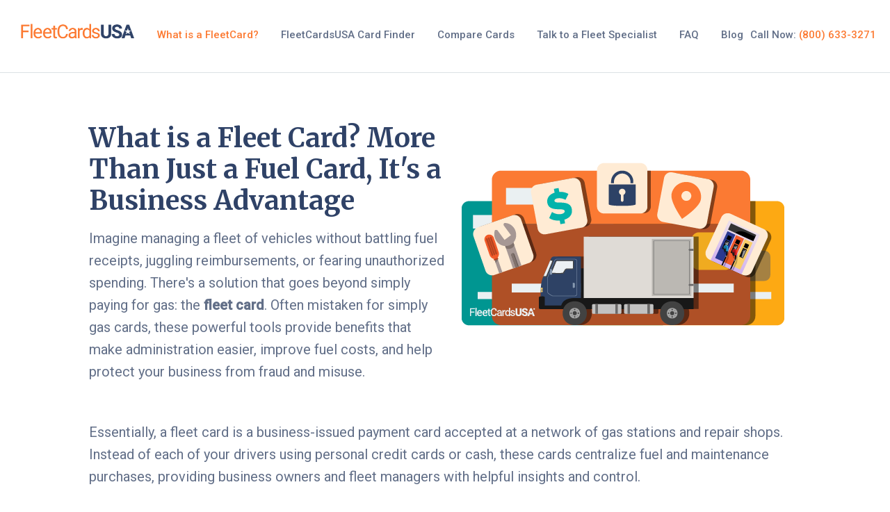

--- FILE ---
content_type: text/html;charset=utf-8
request_url: https://fleetcardsusa.com/what-is-a-fleet-card/
body_size: 11154
content:
<!doctype html>
<html lang="en">
<head>
  <meta http-equiv="content-type" content="text/html; charset=UTF-8"/>
<meta http-equiv="X-UA-Compatible" content="IE=edge,chrome=1"/>
<meta name="viewport" content="width=device-width, initial-scale=1"/>
<title>What is a Fleet Card? Your Business&#39;s Guide | FleetCardsUSA®</title>

<meta name="title" content="What is a Fleet Card? Your Business&#39;s Guide | FleetCardsUSA®"/>
<meta name="description" content="Unsure about fleet cards? Learn everything you need to know at FleetCardsUSA, and compare dozens of options. Or, use our fleet fuel card recommendation tool."/>

<meta property="og:type" content="website"/>

<meta property="og:title" content="What is a Fleet Card? Your Business&#39;s Guide | FleetCardsUSA®"/>
<meta property="og:description" content="Unsure about fleet cards? Learn everything you need to know at FleetCardsUSA, and compare dozens of options. Or, use our fleet fuel card recommendation tool."/>
<meta property="og:url" content="https://fuelman.com"/>

<meta property="og:site_name" content="Fleetcards USA"/>
<meta name="google-site-verification" content="4bq8cIRwrAwzvAxm6yk4NAfRP1CgGJRzlkSzHrt0hcI"/>


<meta name="twitter:description" content="Unsure about fleet cards? Learn everything you need to know at FleetCardsUSA, and compare dozens of options. Or, use our fleet fuel card recommendation tool."/>
<meta name="twitter:title" content="What is a Fleet Card? Your Business&#39;s Guide | FleetCardsUSA®"/>


    <link rel="apple-touch-icon" sizes="180x180" href="/content/dam/fleetcardsusa/site-assets/apple-touch-icon.png"/>
    <link rel="icon" type="image/png" sizes="16x16" href="/content/dam/fleetcardsusa/site-assets/favicon-16x16.png"/>
    <link rel="icon" type="image/png" sizes="32x32" href="/content/dam/fleetcardsusa/site-assets/favicon-32x32.png"/>
    <link rel="icon" type="image/png" sizes="192x192" href="/content/dam/fleetcardsusa/site-assets/favicon-192x192.png"/>
    <link rel="mask-icon" href="/content/dam/fleetcardsusa/site-assets/safari-pinned-tab.svg" color="#5bbad5"/>



<meta property="title" content="What is a Fleet Card? Your Business&#39;s Guide | FleetCardsUSA®"/>



<link rel="canonical" href="https://fleetcardsusa.com/what-is-a-fleet-card/"/>



<script src="https://code.jquery.com/jquery-2.2.4.min.js" integrity="sha256-BbhdlvQf/xTY9gja0Dq3HiwQF8LaCRTXxZKRutelT44=" crossorigin="anonymous"></script>
<script src="https://unpkg.com/masonry-layout@4/dist/masonry.pkgd.min.js"></script>
<link href="https://fonts.googleapis.com/css?family=Merriweather:400,400i,700|Roboto:400,400i,500%26display=swap" rel="stylesheet"/>


    

    <script>
        var sfSid = "W150C159-05T8-4B1B-D1D2-833B4341A5C3"
        </script>
    
    
        <script type="text/javascript">
            let pagePrepend = "fcu" || "fm";
            let section = "Content";
            window.appEventData = window.appEventData || [];
            var appEventObj = {
                        pageName: pagePrepend + " : " + "What is a FleetCard?",
                        referringUrl: document.referrer,
                        pageUrl: document.URL,
                        site: document.domain,
                        templateName: "/apps/fleetcardsusa/templates/page-generic",
                        pageLastModified: "",
                        pageLastReplicated: "",
                        siteSection: section,
                        lineOfBusiness: "NAL"
                    }

                   
            if (window.cardDetails) {
              appEventObj.productId = window.cardDetails.productID;
            }
            window.appEventData.push({
                event:"page-load-start",
                page: {
                    pageInfo:appEventObj
                }
            });
        </script>

        <script>
            window.targetGlobalSettings = {
                bodyHidingEnabled: false,
                bodyHiddenStyle: "body {opacity: 1}"
            };
        </script>
         <script src="//assets.adobedtm.com/73fcc05ea131/0bd033a9a2c7/launch-06856c4909d4.min.js" async></script>
    



<script type="application/ld+json">
    {"@context": "https://schema.org","@type": "Corporation","name": "FleetcardsUSA","url": "https://fleetcardsusa.com/","logo": "/content/dam/fleetcardsusa/FleetCardsUSA-Logo%402x.png","description": "FleetCardsUSA.com offers a large array of fleet fuel cards appropriate for every type of business. We’re proud to work as a trusted advisor to customers in all sectors, from retail to transportation to government organizations, and from small independent businesses to large public corporations. No matter your size, specialty or location, we have the knowledge and insight to help you find the right card.","address": {"@type": "PostalAddress","streetAddress": "3280 PEACHTREE ROAD, SUITE 2400","addressLocality": "Atlanta","addressRegion": "GA","postalCode": "30305","addressCountry": "USA"},"contactPoint": {"@type": "ContactPoint","telephone": "+1(800) 633-3271","contactType": "Sales","areaServed": "US","availableLanguage": "en"},"parentOrganization":{"@type": "Corporation","url": "http://www.fleetcor.com/","name": "Fleetcor"}}
</script>

<script type="text/javascript">
    var fleetcorTms = fleetcorTms || [];
</script>

<script>
    function loadScript(url,cb) {
        let s = document.createElement('script'); s.src = url; document.body.appendChild(s);
        if(cb) s.onload = function(_,abort) {if(!abort) cb()};
    }
</script>
  





    
<link rel="stylesheet" href="/etc.clientlibs/fleetcardsusa/clientlibs/clientlib-base.min.fbeb3dd7cb336fd0b2af5a2d7a8c02c0.css" type="text/css">









  
  

</head>
<body class="page page--fleetcardsusa  page-generic lpstyle--default ">
  <div class="popbox_main_content">
    <header class="header">
    <nav role="navigation" class="top-nav__row top-nav__row--menu top-nav__desktop-menu mt-6 mb-4">
        <ul class="md:flex">
            <li><a href="/" title="Fleetcards USA"><img src="/content/dam/fleetcardsusa/FleetCardsUSA-Logo%402x.png" width="164" height="40" alt="Fleetcards USA"/></a></li>
            <li class="hide_md md:flex header__main-nav">
                <ul class="main-pages">
                    <li aria-haspopup="false">
                        <a href="/what-is-a-fleet-card/" class="current" data-track-click-label="nav:What is a FleetCard?" data-track-click-enabled="true">What is a FleetCard?</a>
                        
                        <!-- Custom code for compare cards child pages-->
                        
                        <style>
                            .grandChild {
                                visibility: visible;
                                margin-left: 6px;
                                left: 100%;
                                top: 0;
                            }

                            .top-nav__row .main-pages li ul {
                                z-index: 100
                            }
                        </style>
                        
                    </li>
                
                    <li aria-haspopup="false">
                        <a href="/fleet-card-recommendation/" data-track-click-label="nav:FleetCardsUSA Card Finder" data-track-click-enabled="true">FleetCardsUSA Card Finder</a>
                        
                        <!-- Custom code for compare cards child pages-->
                        
                        <style>
                            .grandChild {
                                visibility: visible;
                                margin-left: 6px;
                                left: 100%;
                                top: 0;
                            }

                            .top-nav__row .main-pages li ul {
                                z-index: 100
                            }
                        </style>
                        
                    </li>
                
                    <li aria-haspopup="true">
                        
                        <a href="/compare-cards/" data-track-click-label="globalnav1:compare" data-track-click-enabled="true">Compare Cards</a>
                        <!-- Custom code for compare cards child pages-->
                        <ul class="dropdown" aria-label="submenu">
                            <li><a href="#" class="" data-track-click-label="globalnav2:compare:mixed" data-track-click-enabled="true">Mixed - Unleaded</a>
                                <ul class="popup">
                                    <li><a href="/card-details/fuelman-mixed-fleet-basic-197/" data-track-click-label="globalnav3:compare:mixed:mixedfleet:basic" data-track-click-enabled="true">Fuelman Mixed Basic Package</a></li>
                                    <li><a href="/card-details/fuelman-mixed-fleet-pro-198/" data-track-click-label="globalnav3:compare:mixed:mixedfleet:pro" data-track-click-enabled="true">Fuelman Mixed Pro Package</a></li>
                                    <li><a href="/card-details/fuelman-mixed-fleet-enterprise-199/" data-track-click-label="globalnav3:compare:mixed:mixedfleet:enterprise" data-track-click-enabled="true">Fuelman Mixed Enterprise Package</a></li>
                                    <li><a href="/card-details/cp1-select-mixed-fleet-661.html" data-track-click-label="globalnav3:compare:mixed:cp1mixed" data-track-click-enabled="true">Corpay One Select Mixed Fleet</a></li>
                                    <li><a href="/card-details/arco-business-solutions-fuel-card-8.html" data-track-click-label="globalnav3:compare:mixed:arcobizcard" data-track-click-enabled="true">Arco Business Solutions&nbsp;Fuel Card</a></li>
                                    <li><a href="/card-details/caseys-business-advantage-446.html" data-track-click-label="globalnav3:compare:mixed:caseysbizcard" data-track-click-enabled="true">Casey’s Business&nbsp;Advantage</a></li>
                                </ul>
                            </li>
                            <li><a href="#" class="" data-track-click-label="globalnav2:compare:diesel" data-track-click-enabled="true">Diesel</a>
                                <ul class="popup">
                                    <li><a href="/card-details/fuelman-diesel-basic-194/" data-track-click-label="globalnav3:compare:diesel:fmdiesel:basic" data-track-click-enabled="true">Fuelman Diesel Basic Package</a></li>
                                    <li><a href="/card-details/fuelman-diesel-pro-195/" data-track-click-label="globalnav3:compare:diesel:fmdiesel:pro" data-track-click-enabled="true">Fuelman Diesel Pro Package</a></li>
                                    <li><a href="/card-details/fuelman-diesel-enterprise-196/" data-track-click-label="globalnav3:compare:diesel:fmdiesel:enterprise" data-track-click-enabled="true">Fuelman Diesel Enterprise Package</a></li>
                                    <li><a href="/card-details/cp1-select-diesel-663.html" data-track-click-label="globalnav3:compare:diesel:cp1diesel" data-track-click-enabled="true">Corpay One Select Diesel</a></li>
                                    <li><a href="/card-details/comdata-simple-saver-1156/" data-track-click-label="globalnav3:compare:diesel:cdt_simple" data-track-click-enabled="true">Comdata Simple Saver</a></li>
                                    <li><a href="/card-details/comdata-smart-fleet-1160/" data-track-click-label="globalnav3:compare:diesel:cdt_smart" data-track-click-enabled="true">Comdata Smart Fleet</a></li>
                                    <li><a href="/card-details/comdata-total-advantage-1162/" data-track-click-label="globalnav3:compare:diesel:cdt_total" data-track-click-enabled="true">Comdata Total Advantage</a></li>
                                    <li><a href="/card-details/7fleet-diesel-network-mastercard-5304/" data-track-click-label="globalnav3:compare:diesel:7fleetmc" data-track-click-enabled="true">7FLEET Diesel Network Mastercard®</a></li>
                                </ul>
                            </li>
                            <li><a href="#" class="" data-track-click-label="globalnav2:compare:mc" data-track-click-enabled="true">Mastercard®</a>
                                <ul class="popup">
                                    <li><a href="/card-details/arco-business-solutions-mastercard-9/" data-track-click-label="globalnav3:compare:mc:arcomc" data-track-click-enabled="true">Arco Business Solutions Mastercard®</a></li>
                                    <li><a href="/card-details/caseys-business-mastercard-8001/" data-track-click-label="globalnav3:compare:mc:casmc" data-track-click-enabled="true">Casey’s Business Mastercard®</a></li>
                                    <li><a href="/card-details/fuelman-mastercard-458/" data-track-click-label="globalnav3:compare:mc:fmmc" data-track-click-enabled="true">Fuelman Mastercard®</a></li>
                                    <li><a href="/card-details/corpay-one-fuel-mc-657/" data-track-click-label="globalnav3:compare:mc:cp1mc" data-track-click-enabled="true">Corpay One Fuel Mastercard®</a></li>
                                    <li><a href="/card-details/7-eleven-commercial-fleet-mastercard-5303/" data-track-click-label="globalnav3:compare:mc:7elevenfleetmc" data-track-click-enabled="true">7-Eleven Commercial Fleet Mastercard®</a></li>
                                    <li><a href="/card-details/7fleet-diesel-network-mastercard-5304/" data-track-click-label="globalnav3:compare:mc:7fleetmc" data-track-click-enabled="true">7FLEET Diesel Network Mastercard®</a></li>
                                    <li><a href="/card-details/cefco-fleet-card-mastercard-9000/" data-track-click-label="globalnav3:compare:mc:cefcomc" data-track-click-enabled="true">CEFCO Fleet Card</a></li>
                                </ul>
                            </li>
                        </ul>
                        <style>
                            .grandChild {
                                visibility: visible;
                                margin-left: 6px;
                                left: 100%;
                                top: 0;
                            }

                            .top-nav__row .main-pages li ul {
                                z-index: 100
                            }
                        </style>
                        
                    </li>
                
                    <li aria-haspopup="false">
                        <a href="/talk-to-a-fleet-specialist/" data-track-click-label="nav:Talk to a Fleet Specialist" data-track-click-enabled="true">Talk to a Fleet Specialist</a>
                        
                        <!-- Custom code for compare cards child pages-->
                        
                        <style>
                            .grandChild {
                                visibility: visible;
                                margin-left: 6px;
                                left: 100%;
                                top: 0;
                            }

                            .top-nav__row .main-pages li ul {
                                z-index: 100
                            }
                        </style>
                        
                    </li>
                
                    <li aria-haspopup="false">
                        <a href="/faqs/" data-track-click-label="nav:FAQ" data-track-click-enabled="true">FAQ</a>
                        
                        <!-- Custom code for compare cards child pages-->
                        
                        <style>
                            .grandChild {
                                visibility: visible;
                                margin-left: 6px;
                                left: 100%;
                                top: 0;
                            }

                            .top-nav__row .main-pages li ul {
                                z-index: 100
                            }
                        </style>
                        
                    </li>
                
                    <li aria-haspopup="true">
                        <a href="/blog/" data-track-click-label="nav:Blog" data-track-click-enabled="true">Blog</a>
                        
                        <!-- Custom code for compare cards child pages-->
                        
                        <style>
                            .grandChild {
                                visibility: visible;
                                margin-left: 6px;
                                left: 100%;
                                top: 0;
                            }

                            .top-nav__row .main-pages li ul {
                                z-index: 100
                            }
                        </style>
                        
                    </li>
                
                    
                
                    
                
                    
                
                    
                
                    
                
                    
                
                    
                
                    
                
                    
                
                    
                
                    
                
                    
                
                    
                
                    
                
                    
                
                    
                
                    
                
                    
                
                    
                
                    
                
                    
                
                    
                
                    
                
                    
                
                    
                
                    
                
                    
                
                    
                
                    
                
                    
                
                    
                
                    
                
                    
                
                    
                
                    
                
                    
                
                    
                
                    
                
                    
                
                    
                
                    
                
                    
                
                    
                
                    
                
                    
                </ul>
            </li>
        </ul>
        <ul class="top-nav__call-now">
            <li><a data-track-click-label="nav:call" data-track-click-enabled="true" href="tel:1-800-633-3271"><span class="util-color__dark">Call Now:</span>
                    <span>(800) 633-3271</span></a></li>
        </ul>
    </nav>

    <!-- ## Mobile Nav ## -->
    <nav role="navigation" class="top-nav__mobile-menu top-nav__row top-nav__row--menu">
        <div class="container mx-auto">
            <ul class="mobile__header">
                <li><a href="/" title="Fleetcards USA"><img src="/content/dam/fleetcardsusa/FleetCardsUSA-Logo%402x.png" width="120" alt="Fleetcards USA"/></a></li>
                <li class="mobile__header-phone"><a data-track-click-label="navmobile:call" data-track-click-enabled="true" href="tel:1-800-633-3271">1-800-633-3271</a></li>
                <li class="mobile__nav">
                    <button class="mobile__hamburger">
                        <span class="sr-only">Menu</span>
                    </button>
                </li>
            </ul>
        </div>
    </nav>

    <nav role="navigation" class="mobile__modal">
        <div class="mobile__modal-wrapper">
            <div class="mobile__buttons">
                <div class="mobile__nav-close">
                    <div class="mobile__nav-close"></div>
                </div>
                
            </div>
            <ul class="mobile__list">
                <li class="mobile__menu-offers"><button class="mobile__menu-offers-back" type="button">Back</button>
                </li>
                
                    <li aria-haspopup="false">
                        
                        <a href="/what-is-a-fleet-card/" class="current" data-track-click-label="navmobile:What is a FleetCard?" data-track-click-enabled="true">What is a FleetCard?</a>
                        
                    </li>
                
                    <li aria-haspopup="false">
                        
                        <a href="/fleet-card-recommendation/" data-track-click-label="navmobile:FleetCardsUSA Card Finder" data-track-click-enabled="true">FleetCardsUSA Card Finder</a>
                        
                    </li>
                
                    <li aria-haspopup="true">
                        
                        
                        <div>
                            <a href="/compare-cards/" data-track-click-label="navmobile:compare" data-track-click-enabled="true">Compare Cards</a>
                            <span class="drop_down-icon"></span>
                            <ul class="mobile__list-children" aria-label="submenu">
                                <li class="mobile__list-submenu__list">
                                    <a href="#" class="mobile__menu-child" data-track-click-label="globalnav2:compare:mixed" data-track-click-enabled="true">Mixed - Unleaded</a>
                                    <ul class="submenu" aria-label="submenu">
                                        <li><a href="#" class="" data-track-click-label="globalnav3:compare:mixed:mixedfleet" data-track-click-enabled="true">Fuelman Mixed Fleet Card</a>
                                            <ul class="childmenu" aria-label="submenu">
                                                <li><a href="/card-details/fuelman-mixed-fleet-basic-197/" class="" data-track-click-label="globalnav4:compare:mixed:mixedfleet:basic" data-track-click-enabled="true">Basic Package</a></li>
                                                <li><a href="/card-details/fuelman-mixed-fleet-pro-198/" class="" data-track-click-label="globalnav4:compare:mixed:mixedfleet:pro" data-track-click-enabled="true">Pro Package</a></li>
                                                <li><a href="/card-details/fuelman-mixed-fleet-enterprise-199/" class="" data-track-click-label="globalnav4:compare:mixed:mixedfleet:enterprise" data-track-click-enabled="true">Enterprise Package</a></li>
                                            </ul>
                                        </li>
                                        <li><a href="/card-details/fuelman-mastercard-458/" class="" data-track-click-label="globalnav3:compare:mixed:fmmc" data-track-click-enabled="true">Fuelman Mastercard®</a></li>
                                        <li><a href="/card-details/corpay-one-fuel-mc-657/" class="" data-track-click-label="globalnav3:compare:mixed:cp1mc" data-track-click-enabled="true">Corpay One Fuel Mastercard®</a></li>
                                        <li><a href="/card-details/fuelman-public-sector-191/" class="" data-track-click-label="globalnav3:compare:mixed:public" data-track-click-enabled="true">Fuelman Public sector Fleet Card</a></li>
                                    </ul>
                                </li>
                                <li class="mobile__list-submenu__list">
                                    <a href="#" class="mobile__menu-child" data-track-click-label="globalnav2:compare:diesel" data-track-click-enabled="true">Diesel</a>
                                    <ul class="submenu" aria-label="submenu">
                                        <li><a href="/card-details/fuelman-diesel-pro-195/" class="" data-track-click-label="globalnav3:compare:diesel:fmdiesel" data-track-click-enabled="true">Fuelman Diesel Card</a>
                                            <ul class="childmenu" aria-label="submenu">
                                                <li><a href="/card-details/fuelman-diesel-basic-194/" class="" data-track-click-label="globalnav4:compare:diesel:fmdiesel:basic" data-track-click-enabled="true">Basic Package</a></li>
                                                <li><a href="/card-details/fuelman-diesel-pro-195/" class="" data-track-click-label="globalnav4:compare:diesel:fmdiesel:pro" data-track-click-enabled="true">Pro Package</a></li>
                                                <li><a href="/card-details/fuelman-diesel-enterprise-196/" class="" data-track-click-label="globalnav4:compare:diesel:fmdiesel:enterprise" data-track-click-enabled="true">Enterprise Package</a></li>
                                            </ul>
                                        </li>
                                        <li><a href="/card-details/comdata-smart-fleet-1160/" class="" data-track-click-label="globalnav3:compare:diesel:cdtfleet" data-track-click-enabled="true">Comdata Fleet Card</a>
                                            <ul class="childmenu" aria-label="submenu">
                                                <li><a href="/card-details/comdata-simple-saver-1156/" data-track-click-label="globalnav3:compare:diesel:cdt_simple" data-track-click-enabled="true">Comdata Simple Saver</a></li>
                                                <li><a href="/card-details/comdata-smart-fleet-1160/" data-track-click-label="globalnav3:compare:diesel:cdt_smart" data-track-click-enabled="true">Comdata Smart Fleet</a></li>
                                                <li><a href="/card-details/comdata-total-advantage-1162/" data-track-click-label="globalnav3:compare:diesel:cdt_total" data-track-click-enabled="true">Comdata Total Advantage</a></li>
                                            </ul>
                                        </li>
                                        <li><a href="/card-details/7fleet-diesel-network-mastercard-5304/" class="" data-track-click-label="globalnav3:compare:diesel:7fleetmc" data-track-click-enabled="true">7FLEET Diesel Network Mastercard®</a></li>
                                    </ul>
                                </li>
                                <li class="mobile__list-submenu__list">
                                    <a href="#" class="mobile__menu-child" data-track-click-label="globalnav2:compare:mc" data-track-click-enabled="true">Mastercard®</a>
                                    <ul class="submenu" aria-label="submenu">
                                        <li><a href="/card-details/arco-business-solutions-mastercard-9/" class="" data-track-click-label="globalnav3:compare:mc:arcomc" data-track-click-enabled="true">Arco Business Solutions Mastercard®</a></li>
                                        <li><a href="/card-details/caseys-business-mastercard-8001/" class="" data-track-click-label="globalnav3:compare:mc:casmc" data-track-click-enabled="true">Casey’s Business Mastercard®</a></li>
                                        <li><a href="/card-details/fuelman-mastercard-458/" class="" data-track-click-label="globalnav3:compare:mc:fmmc" data-track-click-enabled="true">Fuelman Mastercard®</a></li>
                                        <li><a href="/card-details/corpay-one-fuel-mc-657/" class="" data-track-click-label="globalnav3:compare:mixed:cp1mc" data-track-click-enabled="true">Corpay One Fuel Mastercard®</a></li>
                                        <li><a href="/card-details/7-eleven-commercial-fleet-mastercard-5303/" class="" data-track-click-label="globalnav3:compare:mc:7elevenfleetmc" data-track-click-enabled="true">7-Eleven Commercial Fleet Mastercard®</a></li>
                                        <li><a href="/card-details/7fleet-diesel-network-mastercard-5304/" class="" data-track-click-label="globalnav3:compare:mc:7fleetmc" data-track-click-enabled="true">7FLEET Diesel Network Mastercard®</a></li>
                                        <li><a href="/card-details/cefco-fleet-card-mastercard-9000/" class="" data-track-click-label="globalnav3:compare:mc:cefcomc" data-track-click-enabled="true">CEFCO Fleet Card</a></li>
                                    </ul>
                                </li>
                            </ul>

                         </div>
                    </li>
                
                    <li aria-haspopup="false">
                        
                        <a href="/talk-to-a-fleet-specialist/" data-track-click-label="navmobile:Talk to a Fleet Specialist" data-track-click-enabled="true">Talk to a Fleet Specialist</a>
                        
                    </li>
                
                    <li aria-haspopup="false">
                        
                        <a href="/faqs/" data-track-click-label="navmobile:FAQ" data-track-click-enabled="true">FAQ</a>
                        
                    </li>
                
                    <li aria-haspopup="true">
                        
                        <a href="/blog/" data-track-click-label="navmobile:Blog" data-track-click-enabled="true">Blog</a>
                        
                    </li>
                
                    
                
                    
                
                    
                
                    
                
                    
                
                    
                
                    
                
                    
                
                    
                
                    
                
                    
                
                    
                
                    
                
                    
                
                    
                
                    
                
                    
                
                    
                
                    
                
                    
                
                    
                
                    
                
                    
                
                    
                
                    
                
                    
                
                    
                
                    
                
                    
                
                    
                
                    
                
                    
                
                    
                
                    
                
                    
                
                    
                
                    
                
                    
                
                    
                
                    
                
                    
                
                    
                
                    
                
                    
                
                    
                

                <!--<li>
    <a href="/content/fleetcardsusa/en/contact.html">Contact Us</a>
    </li>
    <li>
    <a href="/content/fleetcardsusa/en/privacy-policy.html">Privacy Policy</a>
    </li>
    <li>
    <a href="/content/fleetcardsusa/en/site-terms.html">Site Terms</a>
    </li>-->
            </ul>
            <div>
                <p class="mobile__modal-phones">Customer Service: <a data-track-click-label="navmobile:call" data-track-click-enabled="true" href="tel:1-800-633-3271" class="mobile__menu-phone-link">1-800-633-3271</a></p>
            </div>
        </div>
    </nav>
</header>
<style>
    ul.submenu {
        margin-left: 30px;
    }
    .childmenu {
        margin-left: 50px;
        padding: 12px 0;
    }
    .mobile__menu{
        margin-left: 30px;
    }
    .submenu, .submenu > li, .mobile__menu > li, .childmenu > li, .childmenu > li:first-child{
        border-bottom: unset;
    }
    .mobile__menu-child{
        padding: 10px 0;
        display: flex;
    }
    .mobile__list,.mobile__modal-wrapper{
        overflow-y: scroll;
        /*height: 100%;*/
    }
    .mobile__modal {
        height: 100%;
    }
    .mobile__list::-webkit-scrollbar {
        display: none;
    }

    li.mobile__list-submenu__list {
        border-bottom: none;
        padding: 0px;
    }
    .mobile__list-children{
        display:none;
    }
    .mobile__list li:first-child{
        padding: 10px 0;
    }
    .submenu li,  .childmenu li{
        padding: 0px;
    }
    .drop_down-icon {
        content: '';
        position: absolute;
        background-image: url(../../../content/dam/fleetcardsusa/icons/dropdown/nav-down-arrow-icon.png);
        height: 25px;
        width: 25px;
        background-repeat: no-repeat;
        margin-top: 5px;
        right: 30px;
        background-size: contain;
    }
    .cmp-compare-cards{
        font-size: 16px;
        font-weight: 500;
        color: #2F4267;
    }
</style>
<script>
var dropdown = document.querySelector('.drop_down-icon');
dropdown.addEventListener("click", function(event) {
    // Check if the clicked element is the dropdown itself or a child element
    if (event.target === dropdown || event.target.classList.contains('drop_down-icon')) {
        var fuelcardList = dropdown.parentElement.querySelector('.mobile__list-children');
        if (fuelcardList.style.display === "none" || fuelcardList.style.display === "") {
            fuelcardList.style.display = "block";
        } else {
            fuelcardList.style.display = "none";
        }

        let element = document.querySelector('.mobile__modal-phones');
        let currentBottom = window.getComputedStyle(element).bottom;
        if (currentBottom == "20px") {
            element.style.bottom = "auto";
        } else {
            element.style.removeProperty('bottom');
        }
    }
});
</script>
    
    <div class="page__main">
  




    
    
    <div class="columnMaker"><div class="cm-column__wrap  content__hero" data-mobile-size="680">
	<style></style>
	<div class="cm-column__parent util__section-top util__section-bottom">
	
		
	
		
	
		
			<div class="cm-column__child util__vertical-center">
					<div class="textGroup section">
	<div class="text-group__wrapper">
		
		
		<div class="text-group__main-text"><h2>What is a Fleet Card? More Than Just a Fuel Card, It's a Business Advantage</h2>
<p>Imagine managing a fleet of vehicles without battling fuel receipts, juggling reimbursements, or fearing unauthorized spending. There's a solution that goes beyond simply paying for gas: the <b>fleet card</b>. Often mistaken for simply gas cards, these powerful tools provide benefits that make administration easier, improve fuel costs, and help protect your business from fraud and misuse.</p>
</div>
		
	</div>



    
</div>


			</div>
		
			<div class="cm-column__child util__hero-image util__vertical-center">
					<div class="image section"><a href="#"><img src="/content/dam/fleetcardsusa/card-details/NAL_FCUSA_IC_WebsiteImages-24-03_Icons.webp" alt="What Is A Fleet Card" style="max-height:350px"/></a></div>


			</div>
		
	
	</div>
	
</div>



    
</div>


    
    
    <div class="columnMaker"><div class="cm-column__wrap  content__hero" data-mobile-size="680">
	<style></style>
	<div class="cm-column__parent  util__inner-break-bottom">
	
		
	
		
			<div class="cm-column__child ">
					<div class="textGroup section">
	<div class="text-group__wrapper">
		
		
		<div class="text-group__main-text"><p>Essentially, a fleet card is a business-issued payment card accepted at a network of gas stations and repair shops. Instead of each of your drivers using personal credit cards or cash, these cards centralize fuel and maintenance purchases, providing business owners and fleet managers with helpful insights and control.</p>
<p> </p>
<p> </p>
</div>
		
	</div>



    
</div>
<div class="textGroup section">
	<div class="text-group__wrapper">
		
		
		<div class="text-group__main-text"><h3>Beyond the Pump: The Extensive Value of Fleet Cards</h3>
<p>While facilitating convenient fuel purchases is certainly a core function, fleet cards offer much more. Here are just a few key advantages:</p>
</div>
		
	</div>



    
</div>
<div class="textGroup section">
	<div class="text-group__wrapper">
		
		
		<div class="text-group__main-text"><p> </p>
<p style="margin-left: 40.0px;"><b>1. Fuel Savings:</b> Fleet cards leverage partnerships with fuel suppliers, granting you access to exclusive rebates. These savings can accumulate quickly, especially for high-mileage fleets. Some programs even offer volume discounts, further boosting your bottom line.</p>
<p style="margin-left: 40.0px;"> </p>
<p style="margin-left: 40.0px;"><b>2. Expense Management: </b>Say goodbye to mountains of receipts and time-consuming expense reports. Fleet cards offer detailed card transaction reports, giving you a complete view of spend across your entire fleet. This transparency allows you to identify areas for cost optimization, like minimizing unauthorized purchases or inefficient routes</p>
<p style="margin-left: 40.0px;"> </p>
<p style="margin-left: 40.0px;"><b>3. Security: </b>Fraudulent activity can put a dent in your profits. Fleet cards offer advanced security features to help keep your finances safe. Transaction alerts can notify you of suspicious activity, while card controls can restrict drivers’ purchase amounts and locations. Additionally, some services include fuel card fraud protection, giving you peace of mind and safeguarding your business assets.</p>
<p style="margin-left: 40.0px;"> </p>
<p style="margin-left: 40.0px;"><b>4. Driver Convenience: </b>With fleet cards, simply swipe and go, making drivers’ on-the-road experience smoother. Plus, some programs offer features like mobile app access, which empowers drivers to stay informed of the best gas prices in their areas, and manage their fuel usage effectively</p>
<p style="margin-left: 40.0px;"> </p>
</div>
		
	</div>



    
</div>
<div class="textGroup section">
	<div class="text-group__wrapper">
		
		
		<div class="text-group__main-text"><h3>Choosing the Right Fit:</h3>
<p>With so many options available, selecting the perfect fleet card requires careful consideration. Key factors to consider when <a href="/compare-cards/">comparing cards</a> include:</p>
</div>
		
	</div>



    
</div>
<div class="textGroup section">
	<div class="text-group__wrapper">
		
		
		<div class="text-group__main-text"><p style="margin-left: 40.0px;"> </p>
<p style="margin-left: 40.0px;"><b>Network coverage:</b> Ensure the fleet fuel card is accepted at the stations your drivers frequent.</p>
<p style="margin-left: 40.0px;"> </p>
<p style="margin-left: 40.0px;"><b>Pricing structure: </b>Select a program that aligns with your fleet size and fuel consumption patterns.</p>
<p style="margin-left: 40.0px;"> </p>
<p style="margin-left: 40.0px;"><b>Features: </b>Select a card offering functionalities most valuable to your business operations.</p>
<p style="margin-left: 40.0px;"> </p>
</div>
		
	</div>



    
</div>
<div class="textGroup section">
	<div class="text-group__wrapper">
		
		
		<div class="text-group__main-text"><h3>So, What is a Fleet Card? A Strategic Investment, Not Just a Payment Tool:</h3>
<p>Fleet cards are more than just business gas cards; they're strategic investments that deliver multiple benefits to your company. By choosing the right fleet card partnership, you unlock a powerful suite of features to improve cost savings, operational efficiency, and business protection.</p>
<p> </p>
<p>Are you ready to find your fleet card? Answer a few brief questions about fleet of vehicles, and let our <a href="/card-recommendation/rec/">FleetCardsUSA Card Finder</a> match the best fleet card options to your business.</p>
</div>
		
	</div>



    
</div>


			</div>
		
	
	</div>
	
</div>



    
</div>



</div>

    <footer>
    <div class="footer__wrapper">
        <div class="footer__top-row">
            <div class="footer__column footer-column__column-one">
                <div class="footer__logo-image-wrapper">
                    <img src="/content/dam/fleetcardsusa/FleetCardsUSA-Logo%402x.png" alt="Fleetcards USA"/>
                </div>

                <div>
                    <p class="footer__statement">FleetCardsUSA offers driver and vehicle cards, depending on the needs of your business. </p>
                </div>
            </div>

            <div class="footer__column">
                    <h6>FleetCardsUSA</h6>
                <ul class="util__delist footer__list">
                    <li>
                        <a href="/what-is-a-fleet-card/" data-track-click-label="globalfoot:whatisafleetcard">What is a Fleet Card?</a>
                    </li>
                
                    <li>
                        <a href="/fleet-card-recommendation/" data-track-click-label="globalfoot:cardrec">Card Recommendation</a>
                    </li>
                
                    <li>
                        <a href="/compare-cards/" data-track-click-label="globalfoot:comparecards">Compare Cards</a>
                    </li>
                
                    <li>
                        <a href="/talk-to-a-fleet-specialist/" data-track-click-label="globalfoot:talktospecialist">Talk to a Specialist</a>
                    </li>
                </ul>
            </div>

            <div class="footer__column">
                    <h6>Find The Right Card</h6>
                <ul class="util__delist footer__list">
                    <li>
                        <a href="/compare-cards/?brand=fuelman" data-track-click-label="globalfoot:reccards">Recommended Cards</a>
                        
                    </li>
                
                    <li>
                        <a href="/compare-cards/?brand=heavy%20vehicle/trucking" data-track-click-label="globalfoot:heavytrucking">Heavy Vehicle/Trucking</a>
                        
                    </li>
                
                    <li>
                        <a href="/compare-cards/?brand=mastercard" data-track-click-label="globalfoot:universal">Universal U.S. Acceptance</a>
                        
                    </li>
                
                    <li>
                        <a href="/compare-cards/" data-track-click-label="globalfoot:allbrands">All Brands</a>
                        
                    </li>
                </ul>
            </div>

            <div class="footer__column">
                    <h6>Quick Links</h6>
                <ul class="util__delist footer__list">
                    <li><a href="/site-map/" target="_blank" data-track-click-label="globalfoot:sitemap">Site Map</a></li>
                
                    <li><a href="https://www.corpay.com/privacy-policy/unitedstates" target="_blank" data-track-click-label="globalfoot:privacy">Privacy Policy</a></li>
                
                    <li><a href="/contact/" target="_blank" data-track-click-label="globalfoot:contact">Contact Us</a></li>
                </ul>
            </div>
        </div>
        <div class="footer__bottom-row">
            <div class="footer__copyright">
                Copyright © 2023 FleetCardsUSA. All rights reserved. | <a href="/content/dam/legal/site-terms-of-service/all-sites-2025/Terms of Use (Rev. 6 Jan 2025).pdf" target="_blank"> Terms Of Use</a> | <a class="ot-sdk-show-settings" href="#">Do Not Sell My Personal Information</a>
            </div>

            <div class="flex flex-row items-end lg:pl-16 sm:pl-0 justify-center items-baseline">
              <a href="https://www.facebook.com/fleetcardsusa" target="_blank">
                <img src="/content/dam/fleetcardsusa/fcusa_footer_fb.svg" alt="Facebook" style="width: 20px; height: 20px; margin-right: 10px"/>
              </a>
              <a href="https://www.linkedin.com/company/fleetcardsusa/" target="_blank">
                <img src="/content/dam/fleetcardsusa/fcusa_footer_linkedin.svg" alt="LinkedIn" style="width: 20px; height: 20px; margin: 0 10px"/>
              </a>
              <a href="https://www.instagram.com/fleetcardsusa/" target="_blank">
                <img src="/content/dam/fleetcardsusa/fcusa_footer_instagram.svg" alt="Instagram" style="width: 20px; height: 20px; margin: 0 10px"/>
              </a>
            </div>
        </div>
    </div>
</footer>

    
  </div>
  <div data-popbox-id="login" class="popbox js-loginmodalwrap">
  <div class="popbox_container">
    <button class="modal-close-button" data-popbox-close="login">
      <svg xmlns="http://www.w3.org/2000/svg" width="17.247" height="17.249" viewBox="0 0 17.247 17.249">
        <g id="New_Symbol_217" data-name="New Symbol 217" transform="translate(-22.414 -787.819)">
          <path id="Path_263" data-name="Path 263" d="M31.038,789.133a7.311,7.311,0,1,1-7.311,7.31,7.321,7.321,0,0,1,7.311-7.31m0-1.314a8.625,8.625,0,1,0,8.623,8.624,8.624,8.624,0,0,0-8.623-8.624Z" fill="#e1261c"/>
          <path id="Path_264" data-name="Path 264" d="M35.25,794.088l-1.858-1.859-2.355,2.355-2.356-2.355-1.858,1.859,2.356,2.354L26.824,798.8l1.858,1.859,2.356-2.354,2.355,2.354L35.25,798.8,32.9,796.441Z" fill="#e1261c"/>
        </g>
      </svg>
    </button>
    <div class="text-center style-font-size-headlines-parent--42px style-font-headlines-parent--oswald">
      <h3 class="uppercase mb-4">Account Login</h3>
      <label class="util-sf__select max-w-md mx-auto">
        <select class="my-4 js-loginmodalselect">
          <option value="">Select your program type</option>
          
        </select>
      </label>
      <br/>
      <button class="component-button component-button__login js-loginaccessnow">Access Now</button>
      <p class="mt-8 font-medium">Trouble logging in? Call us:</p>
      <p class="font-medium"><a href="tel:1-800-877-0800">1-800-877-0800</a></p>
      <p class="mt-8 font-medium">Not a client? <a href="1/">Apply here</a></p>
    </div>
  </div>
</div>


  

  
<script>
var app = app || {};
app.components = app.components || {};
app.globals = app.globals || {};
var Util = Util || {}
</script>

    
<script src="/etc.clientlibs/fleetcardsusa/clientlibs/clientlib-base.min.31bfb54de31f7d60ef5ba8e7f6a56f2e.js"></script>









<script type="text/javascript">
    window.appEventData = window.appEventData || [];
    window.appEventData.push({event:"page-load-last"});
</script>



    <script>(function(){ var s = document.createElement('script'), e = ! document.body ? document.querySelector('head') : document.body; s.src = 'https://acsbapp.com/apps/app/dist/js/app.js'; s.async = true; s.onload = function(){ acsbJS.init({ statementLink : 'https://fleetcardsusa.com/ada-web-accessibility-statement', footerHtml : 'FLEETCOR ADA Web Accessibility', hideMobile : false, hideTrigger : false, language : 'en', position : 'right', leadColor : '#146ff8', triggerColor : '#146ff8', triggerRadius : '50%', triggerPositionX : 'right', triggerPositionY : 'bottom', triggerIcon : 'people', triggerSize : 'medium', triggerOffsetX : 10, triggerOffsetY : 10, mobile : { triggerSize : 'small', triggerPositionX : 'right', triggerPositionY : 'bottom', triggerOffsetX : 5, triggerOffsetY : 0, triggerRadius : '50%' } }); }; e.appendChild(s);}());</script>


  

    
<script type="text/javascript">
    var gtoken = '';
    function gcb() {
        grecaptcha.ready(function() {
            grecaptcha.execute("6LeiUwIrAAAAAC3g9QkEo_EDZbyunpcCpZE6WUJy").then(function(token) {
            gtoken = token;
            if(!token) {
                // no token, forms remain disabled
            } else {
                // token is valid, enable forms looking for it
                var gfb = document.querySelectorAll(".util_requires_token");
                Array.prototype.forEach.call(gfb, function(el, i){
                    console.log('enable');
                    el.removeAttribute('disabled');
                });
            }
            });
        });
    }
    var RECAPTCHA_SITE_KEY = "6LeiUwIrAAAAAC3g9QkEo_EDZbyunpcCpZE6WUJy";
    document.addEventListener("DOMContentLoaded",function(){ setTimeout(function(){
        loadScript("https://www.google.com/recaptcha/api.js?onload=gcb&render=6LeiUwIrAAAAAC3g9QkEo_EDZbyunpcCpZE6WUJy");
    },2000)});
</script>


  <div style="display: none;"><svg xmlns="http://www.w3.org/2000/svg" xmlns:xlink="http://www.w3.org/1999/xlink"><symbol id="icon-close" viewBox="0 0 320 512"><path fill="currentColor" d="M193.94 256L296.5 153.44l21.15-21.15c3.12-3.12 3.12-8.19 0-11.31l-22.63-22.63c-3.12-3.12-8.19-3.12-11.31 0L160 222.06 36.29 98.34c-3.12-3.12-8.19-3.12-11.31 0L2.34 120.97c-3.12 3.12-3.12 8.19 0 11.31L126.06 256 2.34 379.71c-3.12 3.12-3.12 8.19 0 11.31l22.63 22.63c3.12 3.12 8.19 3.12 11.31 0L160 289.94 262.56 392.5l21.15 21.15c3.12 3.12 8.19 3.12 11.31 0l22.63-22.63c3.12-3.12 3.12-8.19 0-11.31L193.94 256z"/></symbol><symbol id="icon-facebook" viewBox="0 0 448 512"><path fill="currentColor" d="M448 80v352c0 26.5-21.5 48-48 48h-85.3V302.8h60.6l8.7-67.6h-69.3V192c0-19.6 5.4-32.9 33.5-32.9H384V98.7c-6.2-.8-27.4-2.7-52.2-2.7-51.6 0-87 31.5-87 89.4v49.9H184v67.6h60.9V480H48c-26.5 0-48-21.5-48-48V80c0-26.5 21.5-48 48-48h352c26.5 0 48 21.5 48 48z"/></symbol><symbol id="icon-hamburger" viewBox="0 0 448 512"><path fill="currentColor" d="M16 132h416c8.837 0 16-7.163 16-16V76c0-8.837-7.163-16-16-16H16C7.163 60 0 67.163 0 76v40c0 8.837 7.163 16 16 16zm0 160h416c8.837 0 16-7.163 16-16v-40c0-8.837-7.163-16-16-16H16c-8.837 0-16 7.163-16 16v40c0 8.837 7.163 16 16 16zm0 160h416c8.837 0 16-7.163 16-16v-40c0-8.837-7.163-16-16-16H16c-8.837 0-16 7.163-16 16v40c0 8.837 7.163 16 16 16z"/></symbol><symbol id="icon-linkedin" viewBox="0 0 32 32"><path fill="currentColor" d="M27.263 27.269h-4.739v-7.425c0-1.771-.036-4.049-2.469-4.049-2.471 0-2.848 1.927-2.848 3.919v7.556h-4.739V12.001h4.552v2.081h.061c.636-1.2 2.183-2.467 4.493-2.467 4.801 0 5.689 3.16 5.689 7.273v8.381zM7.116 9.911a2.75 2.75 0 01-2.751-2.753 2.752 2.752 0 112.751 2.753zm2.376 17.358H4.74V12h4.752v15.269zM29.633 0H2.361C1.056 0 0 1.032 0 2.305v27.389c0 1.275 1.056 2.305 2.361 2.305h27.268c1.304 0 2.371-1.031 2.371-2.305V2.305C32 1.032 30.933 0 29.629 0h.004z"/></symbol><symbol id="icon-twitter" viewBox="0 0 512 512"><path fill="currentColor" d="M459.37 151.716c.325 4.548.325 9.097.325 13.645 0 138.72-105.583 298.558-298.558 298.558-59.452 0-114.68-17.219-161.137-47.106 8.447.974 16.568 1.299 25.34 1.299 49.055 0 94.213-16.568 130.274-44.832-46.132-.975-84.792-31.188-98.112-72.772 6.498.974 12.995 1.624 19.818 1.624 9.421 0 18.843-1.3 27.614-3.573-48.081-9.747-84.143-51.98-84.143-102.985v-1.299c13.969 7.797 30.214 12.67 47.431 13.319-28.264-18.843-46.781-51.005-46.781-87.391 0-19.492 5.197-37.36 14.294-52.954 51.655 63.675 129.3 105.258 216.365 109.807-1.624-7.797-2.599-15.918-2.599-24.04 0-57.828 46.782-104.934 104.934-104.934 30.213 0 57.502 12.67 76.67 33.137 23.715-4.548 46.456-13.32 66.599-25.34-7.798 24.366-24.366 44.833-46.132 57.827 21.117-2.273 41.584-8.122 60.426-16.243-14.292 20.791-32.161 39.308-52.628 54.253z"/></symbol><symbol id="icon-youtube" viewBox="0 0 576 512"><path fill="currentColor" d="M549.655 124.083c-6.281-23.65-24.787-42.276-48.284-48.597C458.781 64 288 64 288 64S117.22 64 74.629 75.486c-23.497 6.322-42.003 24.947-48.284 48.597-11.412 42.867-11.412 132.305-11.412 132.305s0 89.438 11.412 132.305c6.281 23.65 24.787 41.5 48.284 47.821C117.22 448 288 448 288 448s170.78 0 213.371-11.486c23.497-6.321 42.003-24.171 48.284-47.821 11.412-42.867 11.412-132.305 11.412-132.305s0-89.438-11.412-132.305zm-317.51 213.508V175.185l142.739 81.205-142.739 81.201z"/></symbol></svg></div>
  
<script type="text/javascript" src="/_Incapsula_Resource?SWJIYLWA=719d34d31c8e3a6e6fffd425f7e032f3&ns=1&cb=1849362392" async></script></body>
</html>


--- FILE ---
content_type: text/html; charset=utf-8
request_url: https://www.google.com/recaptcha/api2/anchor?ar=1&k=6LeiUwIrAAAAAC3g9QkEo_EDZbyunpcCpZE6WUJy&co=aHR0cHM6Ly9mbGVldGNhcmRzdXNhLmNvbTo0NDM.&hl=en&v=PoyoqOPhxBO7pBk68S4YbpHZ&size=invisible&anchor-ms=20000&execute-ms=30000&cb=2uwutdt8o48v
body_size: 48516
content:
<!DOCTYPE HTML><html dir="ltr" lang="en"><head><meta http-equiv="Content-Type" content="text/html; charset=UTF-8">
<meta http-equiv="X-UA-Compatible" content="IE=edge">
<title>reCAPTCHA</title>
<style type="text/css">
/* cyrillic-ext */
@font-face {
  font-family: 'Roboto';
  font-style: normal;
  font-weight: 400;
  font-stretch: 100%;
  src: url(//fonts.gstatic.com/s/roboto/v48/KFO7CnqEu92Fr1ME7kSn66aGLdTylUAMa3GUBHMdazTgWw.woff2) format('woff2');
  unicode-range: U+0460-052F, U+1C80-1C8A, U+20B4, U+2DE0-2DFF, U+A640-A69F, U+FE2E-FE2F;
}
/* cyrillic */
@font-face {
  font-family: 'Roboto';
  font-style: normal;
  font-weight: 400;
  font-stretch: 100%;
  src: url(//fonts.gstatic.com/s/roboto/v48/KFO7CnqEu92Fr1ME7kSn66aGLdTylUAMa3iUBHMdazTgWw.woff2) format('woff2');
  unicode-range: U+0301, U+0400-045F, U+0490-0491, U+04B0-04B1, U+2116;
}
/* greek-ext */
@font-face {
  font-family: 'Roboto';
  font-style: normal;
  font-weight: 400;
  font-stretch: 100%;
  src: url(//fonts.gstatic.com/s/roboto/v48/KFO7CnqEu92Fr1ME7kSn66aGLdTylUAMa3CUBHMdazTgWw.woff2) format('woff2');
  unicode-range: U+1F00-1FFF;
}
/* greek */
@font-face {
  font-family: 'Roboto';
  font-style: normal;
  font-weight: 400;
  font-stretch: 100%;
  src: url(//fonts.gstatic.com/s/roboto/v48/KFO7CnqEu92Fr1ME7kSn66aGLdTylUAMa3-UBHMdazTgWw.woff2) format('woff2');
  unicode-range: U+0370-0377, U+037A-037F, U+0384-038A, U+038C, U+038E-03A1, U+03A3-03FF;
}
/* math */
@font-face {
  font-family: 'Roboto';
  font-style: normal;
  font-weight: 400;
  font-stretch: 100%;
  src: url(//fonts.gstatic.com/s/roboto/v48/KFO7CnqEu92Fr1ME7kSn66aGLdTylUAMawCUBHMdazTgWw.woff2) format('woff2');
  unicode-range: U+0302-0303, U+0305, U+0307-0308, U+0310, U+0312, U+0315, U+031A, U+0326-0327, U+032C, U+032F-0330, U+0332-0333, U+0338, U+033A, U+0346, U+034D, U+0391-03A1, U+03A3-03A9, U+03B1-03C9, U+03D1, U+03D5-03D6, U+03F0-03F1, U+03F4-03F5, U+2016-2017, U+2034-2038, U+203C, U+2040, U+2043, U+2047, U+2050, U+2057, U+205F, U+2070-2071, U+2074-208E, U+2090-209C, U+20D0-20DC, U+20E1, U+20E5-20EF, U+2100-2112, U+2114-2115, U+2117-2121, U+2123-214F, U+2190, U+2192, U+2194-21AE, U+21B0-21E5, U+21F1-21F2, U+21F4-2211, U+2213-2214, U+2216-22FF, U+2308-230B, U+2310, U+2319, U+231C-2321, U+2336-237A, U+237C, U+2395, U+239B-23B7, U+23D0, U+23DC-23E1, U+2474-2475, U+25AF, U+25B3, U+25B7, U+25BD, U+25C1, U+25CA, U+25CC, U+25FB, U+266D-266F, U+27C0-27FF, U+2900-2AFF, U+2B0E-2B11, U+2B30-2B4C, U+2BFE, U+3030, U+FF5B, U+FF5D, U+1D400-1D7FF, U+1EE00-1EEFF;
}
/* symbols */
@font-face {
  font-family: 'Roboto';
  font-style: normal;
  font-weight: 400;
  font-stretch: 100%;
  src: url(//fonts.gstatic.com/s/roboto/v48/KFO7CnqEu92Fr1ME7kSn66aGLdTylUAMaxKUBHMdazTgWw.woff2) format('woff2');
  unicode-range: U+0001-000C, U+000E-001F, U+007F-009F, U+20DD-20E0, U+20E2-20E4, U+2150-218F, U+2190, U+2192, U+2194-2199, U+21AF, U+21E6-21F0, U+21F3, U+2218-2219, U+2299, U+22C4-22C6, U+2300-243F, U+2440-244A, U+2460-24FF, U+25A0-27BF, U+2800-28FF, U+2921-2922, U+2981, U+29BF, U+29EB, U+2B00-2BFF, U+4DC0-4DFF, U+FFF9-FFFB, U+10140-1018E, U+10190-1019C, U+101A0, U+101D0-101FD, U+102E0-102FB, U+10E60-10E7E, U+1D2C0-1D2D3, U+1D2E0-1D37F, U+1F000-1F0FF, U+1F100-1F1AD, U+1F1E6-1F1FF, U+1F30D-1F30F, U+1F315, U+1F31C, U+1F31E, U+1F320-1F32C, U+1F336, U+1F378, U+1F37D, U+1F382, U+1F393-1F39F, U+1F3A7-1F3A8, U+1F3AC-1F3AF, U+1F3C2, U+1F3C4-1F3C6, U+1F3CA-1F3CE, U+1F3D4-1F3E0, U+1F3ED, U+1F3F1-1F3F3, U+1F3F5-1F3F7, U+1F408, U+1F415, U+1F41F, U+1F426, U+1F43F, U+1F441-1F442, U+1F444, U+1F446-1F449, U+1F44C-1F44E, U+1F453, U+1F46A, U+1F47D, U+1F4A3, U+1F4B0, U+1F4B3, U+1F4B9, U+1F4BB, U+1F4BF, U+1F4C8-1F4CB, U+1F4D6, U+1F4DA, U+1F4DF, U+1F4E3-1F4E6, U+1F4EA-1F4ED, U+1F4F7, U+1F4F9-1F4FB, U+1F4FD-1F4FE, U+1F503, U+1F507-1F50B, U+1F50D, U+1F512-1F513, U+1F53E-1F54A, U+1F54F-1F5FA, U+1F610, U+1F650-1F67F, U+1F687, U+1F68D, U+1F691, U+1F694, U+1F698, U+1F6AD, U+1F6B2, U+1F6B9-1F6BA, U+1F6BC, U+1F6C6-1F6CF, U+1F6D3-1F6D7, U+1F6E0-1F6EA, U+1F6F0-1F6F3, U+1F6F7-1F6FC, U+1F700-1F7FF, U+1F800-1F80B, U+1F810-1F847, U+1F850-1F859, U+1F860-1F887, U+1F890-1F8AD, U+1F8B0-1F8BB, U+1F8C0-1F8C1, U+1F900-1F90B, U+1F93B, U+1F946, U+1F984, U+1F996, U+1F9E9, U+1FA00-1FA6F, U+1FA70-1FA7C, U+1FA80-1FA89, U+1FA8F-1FAC6, U+1FACE-1FADC, U+1FADF-1FAE9, U+1FAF0-1FAF8, U+1FB00-1FBFF;
}
/* vietnamese */
@font-face {
  font-family: 'Roboto';
  font-style: normal;
  font-weight: 400;
  font-stretch: 100%;
  src: url(//fonts.gstatic.com/s/roboto/v48/KFO7CnqEu92Fr1ME7kSn66aGLdTylUAMa3OUBHMdazTgWw.woff2) format('woff2');
  unicode-range: U+0102-0103, U+0110-0111, U+0128-0129, U+0168-0169, U+01A0-01A1, U+01AF-01B0, U+0300-0301, U+0303-0304, U+0308-0309, U+0323, U+0329, U+1EA0-1EF9, U+20AB;
}
/* latin-ext */
@font-face {
  font-family: 'Roboto';
  font-style: normal;
  font-weight: 400;
  font-stretch: 100%;
  src: url(//fonts.gstatic.com/s/roboto/v48/KFO7CnqEu92Fr1ME7kSn66aGLdTylUAMa3KUBHMdazTgWw.woff2) format('woff2');
  unicode-range: U+0100-02BA, U+02BD-02C5, U+02C7-02CC, U+02CE-02D7, U+02DD-02FF, U+0304, U+0308, U+0329, U+1D00-1DBF, U+1E00-1E9F, U+1EF2-1EFF, U+2020, U+20A0-20AB, U+20AD-20C0, U+2113, U+2C60-2C7F, U+A720-A7FF;
}
/* latin */
@font-face {
  font-family: 'Roboto';
  font-style: normal;
  font-weight: 400;
  font-stretch: 100%;
  src: url(//fonts.gstatic.com/s/roboto/v48/KFO7CnqEu92Fr1ME7kSn66aGLdTylUAMa3yUBHMdazQ.woff2) format('woff2');
  unicode-range: U+0000-00FF, U+0131, U+0152-0153, U+02BB-02BC, U+02C6, U+02DA, U+02DC, U+0304, U+0308, U+0329, U+2000-206F, U+20AC, U+2122, U+2191, U+2193, U+2212, U+2215, U+FEFF, U+FFFD;
}
/* cyrillic-ext */
@font-face {
  font-family: 'Roboto';
  font-style: normal;
  font-weight: 500;
  font-stretch: 100%;
  src: url(//fonts.gstatic.com/s/roboto/v48/KFO7CnqEu92Fr1ME7kSn66aGLdTylUAMa3GUBHMdazTgWw.woff2) format('woff2');
  unicode-range: U+0460-052F, U+1C80-1C8A, U+20B4, U+2DE0-2DFF, U+A640-A69F, U+FE2E-FE2F;
}
/* cyrillic */
@font-face {
  font-family: 'Roboto';
  font-style: normal;
  font-weight: 500;
  font-stretch: 100%;
  src: url(//fonts.gstatic.com/s/roboto/v48/KFO7CnqEu92Fr1ME7kSn66aGLdTylUAMa3iUBHMdazTgWw.woff2) format('woff2');
  unicode-range: U+0301, U+0400-045F, U+0490-0491, U+04B0-04B1, U+2116;
}
/* greek-ext */
@font-face {
  font-family: 'Roboto';
  font-style: normal;
  font-weight: 500;
  font-stretch: 100%;
  src: url(//fonts.gstatic.com/s/roboto/v48/KFO7CnqEu92Fr1ME7kSn66aGLdTylUAMa3CUBHMdazTgWw.woff2) format('woff2');
  unicode-range: U+1F00-1FFF;
}
/* greek */
@font-face {
  font-family: 'Roboto';
  font-style: normal;
  font-weight: 500;
  font-stretch: 100%;
  src: url(//fonts.gstatic.com/s/roboto/v48/KFO7CnqEu92Fr1ME7kSn66aGLdTylUAMa3-UBHMdazTgWw.woff2) format('woff2');
  unicode-range: U+0370-0377, U+037A-037F, U+0384-038A, U+038C, U+038E-03A1, U+03A3-03FF;
}
/* math */
@font-face {
  font-family: 'Roboto';
  font-style: normal;
  font-weight: 500;
  font-stretch: 100%;
  src: url(//fonts.gstatic.com/s/roboto/v48/KFO7CnqEu92Fr1ME7kSn66aGLdTylUAMawCUBHMdazTgWw.woff2) format('woff2');
  unicode-range: U+0302-0303, U+0305, U+0307-0308, U+0310, U+0312, U+0315, U+031A, U+0326-0327, U+032C, U+032F-0330, U+0332-0333, U+0338, U+033A, U+0346, U+034D, U+0391-03A1, U+03A3-03A9, U+03B1-03C9, U+03D1, U+03D5-03D6, U+03F0-03F1, U+03F4-03F5, U+2016-2017, U+2034-2038, U+203C, U+2040, U+2043, U+2047, U+2050, U+2057, U+205F, U+2070-2071, U+2074-208E, U+2090-209C, U+20D0-20DC, U+20E1, U+20E5-20EF, U+2100-2112, U+2114-2115, U+2117-2121, U+2123-214F, U+2190, U+2192, U+2194-21AE, U+21B0-21E5, U+21F1-21F2, U+21F4-2211, U+2213-2214, U+2216-22FF, U+2308-230B, U+2310, U+2319, U+231C-2321, U+2336-237A, U+237C, U+2395, U+239B-23B7, U+23D0, U+23DC-23E1, U+2474-2475, U+25AF, U+25B3, U+25B7, U+25BD, U+25C1, U+25CA, U+25CC, U+25FB, U+266D-266F, U+27C0-27FF, U+2900-2AFF, U+2B0E-2B11, U+2B30-2B4C, U+2BFE, U+3030, U+FF5B, U+FF5D, U+1D400-1D7FF, U+1EE00-1EEFF;
}
/* symbols */
@font-face {
  font-family: 'Roboto';
  font-style: normal;
  font-weight: 500;
  font-stretch: 100%;
  src: url(//fonts.gstatic.com/s/roboto/v48/KFO7CnqEu92Fr1ME7kSn66aGLdTylUAMaxKUBHMdazTgWw.woff2) format('woff2');
  unicode-range: U+0001-000C, U+000E-001F, U+007F-009F, U+20DD-20E0, U+20E2-20E4, U+2150-218F, U+2190, U+2192, U+2194-2199, U+21AF, U+21E6-21F0, U+21F3, U+2218-2219, U+2299, U+22C4-22C6, U+2300-243F, U+2440-244A, U+2460-24FF, U+25A0-27BF, U+2800-28FF, U+2921-2922, U+2981, U+29BF, U+29EB, U+2B00-2BFF, U+4DC0-4DFF, U+FFF9-FFFB, U+10140-1018E, U+10190-1019C, U+101A0, U+101D0-101FD, U+102E0-102FB, U+10E60-10E7E, U+1D2C0-1D2D3, U+1D2E0-1D37F, U+1F000-1F0FF, U+1F100-1F1AD, U+1F1E6-1F1FF, U+1F30D-1F30F, U+1F315, U+1F31C, U+1F31E, U+1F320-1F32C, U+1F336, U+1F378, U+1F37D, U+1F382, U+1F393-1F39F, U+1F3A7-1F3A8, U+1F3AC-1F3AF, U+1F3C2, U+1F3C4-1F3C6, U+1F3CA-1F3CE, U+1F3D4-1F3E0, U+1F3ED, U+1F3F1-1F3F3, U+1F3F5-1F3F7, U+1F408, U+1F415, U+1F41F, U+1F426, U+1F43F, U+1F441-1F442, U+1F444, U+1F446-1F449, U+1F44C-1F44E, U+1F453, U+1F46A, U+1F47D, U+1F4A3, U+1F4B0, U+1F4B3, U+1F4B9, U+1F4BB, U+1F4BF, U+1F4C8-1F4CB, U+1F4D6, U+1F4DA, U+1F4DF, U+1F4E3-1F4E6, U+1F4EA-1F4ED, U+1F4F7, U+1F4F9-1F4FB, U+1F4FD-1F4FE, U+1F503, U+1F507-1F50B, U+1F50D, U+1F512-1F513, U+1F53E-1F54A, U+1F54F-1F5FA, U+1F610, U+1F650-1F67F, U+1F687, U+1F68D, U+1F691, U+1F694, U+1F698, U+1F6AD, U+1F6B2, U+1F6B9-1F6BA, U+1F6BC, U+1F6C6-1F6CF, U+1F6D3-1F6D7, U+1F6E0-1F6EA, U+1F6F0-1F6F3, U+1F6F7-1F6FC, U+1F700-1F7FF, U+1F800-1F80B, U+1F810-1F847, U+1F850-1F859, U+1F860-1F887, U+1F890-1F8AD, U+1F8B0-1F8BB, U+1F8C0-1F8C1, U+1F900-1F90B, U+1F93B, U+1F946, U+1F984, U+1F996, U+1F9E9, U+1FA00-1FA6F, U+1FA70-1FA7C, U+1FA80-1FA89, U+1FA8F-1FAC6, U+1FACE-1FADC, U+1FADF-1FAE9, U+1FAF0-1FAF8, U+1FB00-1FBFF;
}
/* vietnamese */
@font-face {
  font-family: 'Roboto';
  font-style: normal;
  font-weight: 500;
  font-stretch: 100%;
  src: url(//fonts.gstatic.com/s/roboto/v48/KFO7CnqEu92Fr1ME7kSn66aGLdTylUAMa3OUBHMdazTgWw.woff2) format('woff2');
  unicode-range: U+0102-0103, U+0110-0111, U+0128-0129, U+0168-0169, U+01A0-01A1, U+01AF-01B0, U+0300-0301, U+0303-0304, U+0308-0309, U+0323, U+0329, U+1EA0-1EF9, U+20AB;
}
/* latin-ext */
@font-face {
  font-family: 'Roboto';
  font-style: normal;
  font-weight: 500;
  font-stretch: 100%;
  src: url(//fonts.gstatic.com/s/roboto/v48/KFO7CnqEu92Fr1ME7kSn66aGLdTylUAMa3KUBHMdazTgWw.woff2) format('woff2');
  unicode-range: U+0100-02BA, U+02BD-02C5, U+02C7-02CC, U+02CE-02D7, U+02DD-02FF, U+0304, U+0308, U+0329, U+1D00-1DBF, U+1E00-1E9F, U+1EF2-1EFF, U+2020, U+20A0-20AB, U+20AD-20C0, U+2113, U+2C60-2C7F, U+A720-A7FF;
}
/* latin */
@font-face {
  font-family: 'Roboto';
  font-style: normal;
  font-weight: 500;
  font-stretch: 100%;
  src: url(//fonts.gstatic.com/s/roboto/v48/KFO7CnqEu92Fr1ME7kSn66aGLdTylUAMa3yUBHMdazQ.woff2) format('woff2');
  unicode-range: U+0000-00FF, U+0131, U+0152-0153, U+02BB-02BC, U+02C6, U+02DA, U+02DC, U+0304, U+0308, U+0329, U+2000-206F, U+20AC, U+2122, U+2191, U+2193, U+2212, U+2215, U+FEFF, U+FFFD;
}
/* cyrillic-ext */
@font-face {
  font-family: 'Roboto';
  font-style: normal;
  font-weight: 900;
  font-stretch: 100%;
  src: url(//fonts.gstatic.com/s/roboto/v48/KFO7CnqEu92Fr1ME7kSn66aGLdTylUAMa3GUBHMdazTgWw.woff2) format('woff2');
  unicode-range: U+0460-052F, U+1C80-1C8A, U+20B4, U+2DE0-2DFF, U+A640-A69F, U+FE2E-FE2F;
}
/* cyrillic */
@font-face {
  font-family: 'Roboto';
  font-style: normal;
  font-weight: 900;
  font-stretch: 100%;
  src: url(//fonts.gstatic.com/s/roboto/v48/KFO7CnqEu92Fr1ME7kSn66aGLdTylUAMa3iUBHMdazTgWw.woff2) format('woff2');
  unicode-range: U+0301, U+0400-045F, U+0490-0491, U+04B0-04B1, U+2116;
}
/* greek-ext */
@font-face {
  font-family: 'Roboto';
  font-style: normal;
  font-weight: 900;
  font-stretch: 100%;
  src: url(//fonts.gstatic.com/s/roboto/v48/KFO7CnqEu92Fr1ME7kSn66aGLdTylUAMa3CUBHMdazTgWw.woff2) format('woff2');
  unicode-range: U+1F00-1FFF;
}
/* greek */
@font-face {
  font-family: 'Roboto';
  font-style: normal;
  font-weight: 900;
  font-stretch: 100%;
  src: url(//fonts.gstatic.com/s/roboto/v48/KFO7CnqEu92Fr1ME7kSn66aGLdTylUAMa3-UBHMdazTgWw.woff2) format('woff2');
  unicode-range: U+0370-0377, U+037A-037F, U+0384-038A, U+038C, U+038E-03A1, U+03A3-03FF;
}
/* math */
@font-face {
  font-family: 'Roboto';
  font-style: normal;
  font-weight: 900;
  font-stretch: 100%;
  src: url(//fonts.gstatic.com/s/roboto/v48/KFO7CnqEu92Fr1ME7kSn66aGLdTylUAMawCUBHMdazTgWw.woff2) format('woff2');
  unicode-range: U+0302-0303, U+0305, U+0307-0308, U+0310, U+0312, U+0315, U+031A, U+0326-0327, U+032C, U+032F-0330, U+0332-0333, U+0338, U+033A, U+0346, U+034D, U+0391-03A1, U+03A3-03A9, U+03B1-03C9, U+03D1, U+03D5-03D6, U+03F0-03F1, U+03F4-03F5, U+2016-2017, U+2034-2038, U+203C, U+2040, U+2043, U+2047, U+2050, U+2057, U+205F, U+2070-2071, U+2074-208E, U+2090-209C, U+20D0-20DC, U+20E1, U+20E5-20EF, U+2100-2112, U+2114-2115, U+2117-2121, U+2123-214F, U+2190, U+2192, U+2194-21AE, U+21B0-21E5, U+21F1-21F2, U+21F4-2211, U+2213-2214, U+2216-22FF, U+2308-230B, U+2310, U+2319, U+231C-2321, U+2336-237A, U+237C, U+2395, U+239B-23B7, U+23D0, U+23DC-23E1, U+2474-2475, U+25AF, U+25B3, U+25B7, U+25BD, U+25C1, U+25CA, U+25CC, U+25FB, U+266D-266F, U+27C0-27FF, U+2900-2AFF, U+2B0E-2B11, U+2B30-2B4C, U+2BFE, U+3030, U+FF5B, U+FF5D, U+1D400-1D7FF, U+1EE00-1EEFF;
}
/* symbols */
@font-face {
  font-family: 'Roboto';
  font-style: normal;
  font-weight: 900;
  font-stretch: 100%;
  src: url(//fonts.gstatic.com/s/roboto/v48/KFO7CnqEu92Fr1ME7kSn66aGLdTylUAMaxKUBHMdazTgWw.woff2) format('woff2');
  unicode-range: U+0001-000C, U+000E-001F, U+007F-009F, U+20DD-20E0, U+20E2-20E4, U+2150-218F, U+2190, U+2192, U+2194-2199, U+21AF, U+21E6-21F0, U+21F3, U+2218-2219, U+2299, U+22C4-22C6, U+2300-243F, U+2440-244A, U+2460-24FF, U+25A0-27BF, U+2800-28FF, U+2921-2922, U+2981, U+29BF, U+29EB, U+2B00-2BFF, U+4DC0-4DFF, U+FFF9-FFFB, U+10140-1018E, U+10190-1019C, U+101A0, U+101D0-101FD, U+102E0-102FB, U+10E60-10E7E, U+1D2C0-1D2D3, U+1D2E0-1D37F, U+1F000-1F0FF, U+1F100-1F1AD, U+1F1E6-1F1FF, U+1F30D-1F30F, U+1F315, U+1F31C, U+1F31E, U+1F320-1F32C, U+1F336, U+1F378, U+1F37D, U+1F382, U+1F393-1F39F, U+1F3A7-1F3A8, U+1F3AC-1F3AF, U+1F3C2, U+1F3C4-1F3C6, U+1F3CA-1F3CE, U+1F3D4-1F3E0, U+1F3ED, U+1F3F1-1F3F3, U+1F3F5-1F3F7, U+1F408, U+1F415, U+1F41F, U+1F426, U+1F43F, U+1F441-1F442, U+1F444, U+1F446-1F449, U+1F44C-1F44E, U+1F453, U+1F46A, U+1F47D, U+1F4A3, U+1F4B0, U+1F4B3, U+1F4B9, U+1F4BB, U+1F4BF, U+1F4C8-1F4CB, U+1F4D6, U+1F4DA, U+1F4DF, U+1F4E3-1F4E6, U+1F4EA-1F4ED, U+1F4F7, U+1F4F9-1F4FB, U+1F4FD-1F4FE, U+1F503, U+1F507-1F50B, U+1F50D, U+1F512-1F513, U+1F53E-1F54A, U+1F54F-1F5FA, U+1F610, U+1F650-1F67F, U+1F687, U+1F68D, U+1F691, U+1F694, U+1F698, U+1F6AD, U+1F6B2, U+1F6B9-1F6BA, U+1F6BC, U+1F6C6-1F6CF, U+1F6D3-1F6D7, U+1F6E0-1F6EA, U+1F6F0-1F6F3, U+1F6F7-1F6FC, U+1F700-1F7FF, U+1F800-1F80B, U+1F810-1F847, U+1F850-1F859, U+1F860-1F887, U+1F890-1F8AD, U+1F8B0-1F8BB, U+1F8C0-1F8C1, U+1F900-1F90B, U+1F93B, U+1F946, U+1F984, U+1F996, U+1F9E9, U+1FA00-1FA6F, U+1FA70-1FA7C, U+1FA80-1FA89, U+1FA8F-1FAC6, U+1FACE-1FADC, U+1FADF-1FAE9, U+1FAF0-1FAF8, U+1FB00-1FBFF;
}
/* vietnamese */
@font-face {
  font-family: 'Roboto';
  font-style: normal;
  font-weight: 900;
  font-stretch: 100%;
  src: url(//fonts.gstatic.com/s/roboto/v48/KFO7CnqEu92Fr1ME7kSn66aGLdTylUAMa3OUBHMdazTgWw.woff2) format('woff2');
  unicode-range: U+0102-0103, U+0110-0111, U+0128-0129, U+0168-0169, U+01A0-01A1, U+01AF-01B0, U+0300-0301, U+0303-0304, U+0308-0309, U+0323, U+0329, U+1EA0-1EF9, U+20AB;
}
/* latin-ext */
@font-face {
  font-family: 'Roboto';
  font-style: normal;
  font-weight: 900;
  font-stretch: 100%;
  src: url(//fonts.gstatic.com/s/roboto/v48/KFO7CnqEu92Fr1ME7kSn66aGLdTylUAMa3KUBHMdazTgWw.woff2) format('woff2');
  unicode-range: U+0100-02BA, U+02BD-02C5, U+02C7-02CC, U+02CE-02D7, U+02DD-02FF, U+0304, U+0308, U+0329, U+1D00-1DBF, U+1E00-1E9F, U+1EF2-1EFF, U+2020, U+20A0-20AB, U+20AD-20C0, U+2113, U+2C60-2C7F, U+A720-A7FF;
}
/* latin */
@font-face {
  font-family: 'Roboto';
  font-style: normal;
  font-weight: 900;
  font-stretch: 100%;
  src: url(//fonts.gstatic.com/s/roboto/v48/KFO7CnqEu92Fr1ME7kSn66aGLdTylUAMa3yUBHMdazQ.woff2) format('woff2');
  unicode-range: U+0000-00FF, U+0131, U+0152-0153, U+02BB-02BC, U+02C6, U+02DA, U+02DC, U+0304, U+0308, U+0329, U+2000-206F, U+20AC, U+2122, U+2191, U+2193, U+2212, U+2215, U+FEFF, U+FFFD;
}

</style>
<link rel="stylesheet" type="text/css" href="https://www.gstatic.com/recaptcha/releases/PoyoqOPhxBO7pBk68S4YbpHZ/styles__ltr.css">
<script nonce="jhc9S0Bm3xvqXbs9jHqZPw" type="text/javascript">window['__recaptcha_api'] = 'https://www.google.com/recaptcha/api2/';</script>
<script type="text/javascript" src="https://www.gstatic.com/recaptcha/releases/PoyoqOPhxBO7pBk68S4YbpHZ/recaptcha__en.js" nonce="jhc9S0Bm3xvqXbs9jHqZPw">
      
    </script></head>
<body><div id="rc-anchor-alert" class="rc-anchor-alert"></div>
<input type="hidden" id="recaptcha-token" value="[base64]">
<script type="text/javascript" nonce="jhc9S0Bm3xvqXbs9jHqZPw">
      recaptcha.anchor.Main.init("[\x22ainput\x22,[\x22bgdata\x22,\x22\x22,\[base64]/[base64]/[base64]/ZyhXLGgpOnEoW04sMjEsbF0sVywwKSxoKSxmYWxzZSxmYWxzZSl9Y2F0Y2goayl7RygzNTgsVyk/[base64]/[base64]/[base64]/[base64]/[base64]/[base64]/[base64]/bmV3IEJbT10oRFswXSk6dz09Mj9uZXcgQltPXShEWzBdLERbMV0pOnc9PTM/bmV3IEJbT10oRFswXSxEWzFdLERbMl0pOnc9PTQ/[base64]/[base64]/[base64]/[base64]/[base64]\\u003d\x22,\[base64]\\u003d\x22,\x22wrVvei0ow4wuw4zDn8OuC8Obw7PCgBDDg04yWlHDpsKENDtlw4XCrTfCqsKfwoQBdxvDmMO8PWPCr8O1F3Q/[base64]/ClhpFWMKzSsKJR8OeNjfDpH/Dh8OUwo7Cl8KqwqHDhsO/V8KPwp0pUMKpw78ZwqfChxY/wpRmw43DsTLDogYvB8OEL8OgTylRwo0aaMK8AsO5eQlPFn7DrCnDlkTCkAHDo8OsTcO8wo3DqihswpMtSMKyEQfCh8Okw4RQXW9xw7Iow5ZcYMOWwrEIIl/DhyQ2wqRvwrQ0a2Epw6nDq8OmR3/[base64]/w4fDhUd9KwLCjQtodsO1L8Olw5nDgMOPwo3CpC3Cj2rDmnJgw5nCphjCvsOswo3DpgXDq8K1wrtYw6d/w5MQw7Q6PTXCrBfDn2kjw5HCpgpCC8Okwrsgwp5qMsKbw6zCtsOIPsK9wrzDqA3CmgDCtjbDlsKeESUuwqpxWXIxwrvCpV83IyjCosKtEMKPFmHDnMOyYsObasKUdUbDsh/CqsOVdlUtS8O4QcKZwpvDlWfDkUUTwoTDusOBZ8KhworCj3HDu8Omw43DlcK0PMOawrrDuTVlw5MyC8Krw6PCnlJEWFnCnShMw7fCr8KIX8OSw7jDgcKOJsKRw5JKeMK/RMKBOcKYOkpmwpJPwolMwrJXwrHCgWJnwrdMCz7Ci0I9wqvDosOmPC46SV5ZVwzDusOkwqvDux0rw4EeOjxIMX1Rwpgle3IRZHkYAUvCoBh7w5vDkX/CucK/w5vCiX1mEEtnw5HDhlPCqsOZw4Nvw5lFw53Dv8KEwocRVjLCkcKFwosTwplfwpLChcKuw7LDrFdlXhJewqtTP2E/Aj3Cu8KwwqYyRF9+S39wwojCunbDhVrDhi7CpCnDhsK2QzwTw73Dnl1xw5fCucOtIBfDg8OiWMK/wrxZRMKCw6ZIaibDllvDu0fDp3dzwph5w5wLecKvwrlJwrVUfS1uw53CngHDnHcaw4pcVynCsMKQdHMvwokOD8O8QMOCwp3Ds8K1Wwdgwpc9woEhE8O9w61uIMKVw5gMWcKLw48aYcOiwrh4WMKoAcKEAsK/JcKOccOWA3LCscKUw6IWwqTDhBrDl0HCusKEw5YnaFcocGDCnMOSw5/DpwLCkcKZW8KQGSABRMKAwpYAHsOlwqM/QsO7wrkbW8OGa8OVw4YNfcK2B8Ovwo3CgHF0wooZUGLDsnDClMKewpHDoWkAXgfDv8Okw54sw7HCj8Obw5zDtHfCvj81G2MyG8KdwpRfRMKcw4bCmMKNRsKtNcKAwqtnwqPClkLCt8KHbmojLFTDsMKhL8O/[base64]/w557G0XDp8KiwpZuXWxMC8KSwrsYXcOZZnJPw5U0wrhSJw7ClcOJw6zCl8OqGxNyw4bDo8K4wpLDvzzDmkLDsVHClMOpw7Z2w4kWw4XDpR7CqCIjwpoNUALDvcKZBDLDh8KFPDnCscOibcKyfDrDi8KEw4LCqGw/[base64]/[base64]/CsMKHcz8NIwc2wrM4bMKjwpVECcO/wp/[base64]/Cm8OcDMKcwrtpLS7Dh8OoFMKzwqp3wqtfw7YRPMK/VStUw4V2w7ckM8KywoTDpXQDdsKvenVMwpXDvsOswqEzw54+w6w9wrjDkMKhbMOST8Khwox3w7rCqTzCtcOPNXVzTcOCMMK+Ug9fVHvCoMKeUsK7wrooOMKbwpZrwppRwpFeacKLwqjCnMOGwq0RFsOOY8OUQQzDg8KFwqfDg8KcwqPCjCxbG8KTwq/Dq1EJw7TCvMOHCcOwwrvCv8KLTy1Qw5rCi2A8wojCg8OtfHs1DMOlRB/DqcOuw4rDuSlhGMKbJFPDv8OsUwQ9Q8O4V0x1w7fCu0sgw5ZxCEDDjsKSwobDmcODw7rDk8OjdcObw6XCssKVasO/w6HDrcKcwpXDt0IKG8OBwo/Cr8Oxwpt/[base64]/Doi5AdH1AFzvCqcK5w7dfwq3DtMO1w5Zgw4nDoGgLw4QCbsKoZsOWQcOYwpXCtMKoNR/[base64]/w6Uyw63DjALDknR+aAwuHmfCmcKTwqxfJcORwroKwotWwqNYasKhwrTDgcOvQA4oOsOGwocCw4rCgSAfbcKwTjzDg8OxbsOxWsKHw7USw4hmXcKCDsKcEsOMw4rDl8Kvw4fCs8OSDB/Ct8OEwoYLw6/DiXB9wrVtwrbDohQTwqPCvEJTwp3DvcKfGRklIMKDw4NCEH/DiXnDksKBwr8XwrDCpHfCtcKhw6cmYRoNw4Ytw57CqcKPeMK3wozDqcKcw7Ebw5jCmcOCwooaNMKAwr01w5bDjS0wEBs+w7PDiV8Bw5XDkMKKNsOqw41cKMOTL8OFw40uw6HDoMOqwq/CkRXDvQXDtDLDuCTCs8O+fxLDn8OFw51vS3fDqBrCgnrDrzDDiQ8nwonCpcOuYHBFwpQew4nCksOFwo09UMK7b8Kdwpw4woZYWMKCw43Cu8OYw7tJVMObQB7Cuh7DgcK6VUjCnhBNAMOZwq8+w4/DgMKrMDHDog0ZJcKUBsKCEiMew7orAMO+EsOmZMOVwqlcwoxRfMKKw5MDYFVRwoVxfcKnwqRswrlIwqTDtxtxLcO5w54zw4Qpw4nCksObwrTCocOla8KZfBsRw65je8Orwq/Crk7CoMKTwoHCu8KTFR3ClkXCqMO1ZsO7Dgg8chtKw4jDpMO0wqABwrV+wq4Uw59MPXhxCWg5wp/[base64]/DswwLWMKoQEh0w4nDkAnDqMOtw7MRwp3CqsOMf0lPYMKfwovDtMKuLMOQw4Jmw4Uxw5pNLsONw4rCr8OWw5bCssO/wrhqIsOIMWzCogE3wrc0w7cXHcKIM3tZJhrDr8OKSSQIBWFcw7MIwprCo2TCl0Zewr9hEsOQRcK3wpJBUsOaIWkAwp7CpcKjcMKnwqbDh2dGP8KQw7HDgMOSfC/[base64]/[base64]/Dq8KEwqfDkMKvwr/CgcK3w6sOPMKYwoh9wpDCg8KlN0cHwoDDisKxwqXDusKiZMKJw6kLHlFjw7UjwqVLAlV/[base64]/DsK5GMKHwrjCgcOOaCXCiUZow73DqMOEwrjCq8O8ZwnDu3zCjcOAwroxNgbClsOWw4/CmsOdKMOTw5tlNnnCr3AUOUjDnsOgHkHDqEjDi1l4w78pBzHCulB2w7/[base64]/ClsK2ChbCjsOQw6/DvFcYw6bCgHHDisO1IcKYwqTDk8KbeDfDgX7CpsK+FcKWwonCjl9Vw77Cl8OTw6V6IcKIRULCtMKyQlx1w7DCjxtGGcO3wp5DU8KNw7lOwo86w4kdwoAkdMKhwrnCv8K7wqvDkMKPN1/[base64]/CkC7DrsKuwqB8Y2zCkcOGYEcNJxPChMOGwqxGwpHDuMK8w4TDrsO6w6fCmHDCqBhrXHFpw6HDuMOPGyLCnMOswoNpw4TDpsKawoPDkcKxw5DChMOBwpPCicK3ScOMY8K9wr/Cu1lfwqvDhhI+Y8OKUg0jCMOlw4JSwo9Ew6LDlMOyGFpWwrAyaMO5wq5yw53CoTnCiyLDtnEUwqfDm2Fnw5YNaFXDqg7DoMOtD8KYWDRrJMKhPsO6bkXDqBDCj8KxVCzDvsOEwqDDvQMKWcOudMKzw70gZsOww5fCqE4Cw77CpsKdGwfCqU/CisKnw5bCjRjCjEZ6d8KiNSLDi1PCtcOQwocLY8KGaxA4XMO4w67CmTTDisKXBsODw6HDoMKPwp0FQzDCs1vCpSMRwr9mwr7DkcO/[base64]/DssKbAcKGFUbCv8K0wqBMTD3DgEPDrsKXUFZ+woRRwroLw6d9wrPCvcOoRcK0w7bDmsOiCDc7wot5w49EVMKJNF9ow41mwqHCpsKTZgp6csOUwqvCmMKaw7PCpg16W8KfAcOcfQEkfl3Cqm4Uw7LDrcO6wpnCg8Kbw4LDgMOpwpo2wpHDjy0VwqdzGz4UTMOlwpPCh3/CvDvDsilPw4HDkcOaE2vDvQZfLX/CjmPCgXgewr9mw77DucKow7LCrnHDksKnwq/Cv8OKwogRMcOwM8KlGB9Da2RfZMKCw5dYwr1lwpgqw5suw4R8w4wrw5XDusOqByNmwqZvfyTCoMKFBcKuw6TCrMKaHcOcDyvDoD7CgsKcaTXCg8Kmwp/ClcOvbcO1aMOzIcKcckfDt8ODEkwzwq1TbsOowq5Yw5nDqcKDaktrwrILHcKAeMKmTAjDh2bCv8K3IcKHDcOocsObEXlyw6x1woMfw5pzRMOjw4/CuXvDtMObw7DCu8Kcw5LDiMKxw4nDrsKjwqzDvEl/DHJnfcK+wrw/[base64]/w51dwqnDlBXCgH/Cpw7DssKoH8KtKXNjGD5jc8KABsOmFMO8JWIAw7DCs1bDgcOwAcKQwqnCmsKwwrxqTcO/wqHCkxrDt8KtwqvCsVZQw451wqvCu8K7w4DDiVPDryB7woXDuMK5woEawpPDsm4gwq7ChC8bNMOOb8Oaw7dhwqpKw5zCiMKJLQ9Wwq9IwqzCgj3DvHPCshLDv34xwppkUsKGAnnDoB0NWyYEXsKMwofCvhV3w6/DjcO/w4/DkmgECwQLwr/DjkrDpQYDJkBQSMODwocebcO1w6rDh1gtN8OXwoXCgMKjb8OyGMOJwocbSMOsHDURRsOxw7DCscK7wqkhw7k+XWzCmTfDo8K2w4TDhsOTDh1QUWoPE2DDn2/CoS7DtChkwo3ChkvCkwTCvcKew7IywpgeMUNfEMO+w7XCjTcKwpDCrgAQwrTCsWM/w59Mw7Evw61EwprChMOPBsOKwqJHe1Jtw4/[base64]/DnlTDtxt+McOXZMO8d2jDgcKqwpTDvcKcJgTCsGsUOcKWDMOLwq4hw6nDgsO5b8K1w4DDjnDCpS/[base64]/woRIwqfDgi4Jw4nCo1fDjMKFwoMLw5TCuMKTDlTCrsOFSi/Cg2/[base64]/Dr8O5b8K0w4XDkQDCtSIcRcKhwqhBw6BMazM5w7zCm8ONX8OwD8KBwqxpw6rDhU/CkcO9FhTDu1/Cj8KhwqYyJTbDmxBJwp4iwrYBNB/[base64]/DsWI6HgcEesOIdgleH8OwBcOVUURTwrbCm8OyKMKlUUAYwrLDhlcSwq0zBsKKwqjCjl8Kw4MLIMKuw5PCp8Ovw47CpsOADcKKfUdKEwPDjsO7w4I6wptpamMqw4zDklLDpMKtw6nCgsOiwovCvcOowrJXQMKkVhnCklHDm8Odwp9/[base64]/b8KXW2DDvsKhaQVmRcO+w7o6BytjfMOqw6LCrCjDlsOWFcOVVMOEL8Kcw5twZwcMfgwOXlBEwpzDq0kNDTBcw7t3w4UVw5vDkwxTVAlJJ3zCn8Kaw49fTxY2K8OAwpzDhiHDu8OcLmvDuR8DEyR/wpjCiDIawrMmeWXCrsOUwqfCjDXDnQ/DkQRYw4nDh8KYw5sPw5VqeVPCocKOw5vDqsOTb8OsO8OdwrNvw5c5cx7CksKmwpDCig0TfnHCu8O5W8Kpw7Z3wpvCpQptFcOXeMKdeVHDhGIPDn/DiHjDjcOZwr82RMKyfsKjw61oM8KEJcOvw4fCkH/CqMOvw7l2asOFTmorIMOFwrrCisOfw6rCtWV6w5x1wqvCrW4tNhJbwpTCuRzDtQwIdiNZLB9+wqXCjjpyJzR4TsK2w7gOw6rCsMOuYMONw6JeHMKsTcKrVHdgw4/Dpg3Dq8KCwr3CgnPDu3TDqipIWzE1OgkzTcKpwolbwowcB2ITw5zCjT5cwrfCpUJ0wqgvelHCl2ovw4DClcKKw4BbN1vCq2TDscKhCsK2wrLDqDojGcKSwqHCscKbclM2wqPCocORUcOrw57DnCfDqH0pV8KewpfDucODWsOFwrR7w5oiCVrCjMKyFUE/KCLDkAfDiMKvwonCj8O/w4jDrsOdcsK/[base64]/[base64]/Ci3jCgirCtkPCsUDCpEdMWcOOXgQXO8OfwqvDsXBmw7TCmiXCtsKSJMOgcl3Ck8Omwr/CvwfDlkEQw7/Cmx9QE0lXwrlREsOsRMKPw6vCmT7DmWTCrMONUcKyDgJhQAZVw6bDosKaw4zCvWhofifDmjAdCsO/VBErWhjCjWzDkSYqwoo6wpEJRMKzwrhnw6U7wrFYWsOsf0kTNyHCvljCrBo/c34jUTrDiMK3wpMbw5TDj8KKw7tBwrPDsMK5Cxo8wozCnxbCp1xAc8O/UMKiwrbCosK2wofCnsO+Y1LDocObQ1TDom9YWDV3wrFaw5c8wrbCvsO5wrLCmcOUw5YjemrCrhoRwrHDtcOgawE1wpt5w5UAw77CvsKVwrfDlsKvT2lrwohpw7hKRRDCtsKDw40qwqVuwr5iZUDDj8K1NyIhCz/Cr8OIOcOOwpXDo8OEWMKDw4ofGMKuw7wYwqbCs8KYW2UFwo0mw5o8wp0uw6bDtMK0T8K9wqZQUCLCg0Uuw6AUfR0rwq8Dw5fDrsKjwpbDgsKbwqYvwrxBNHHDucKQwoTCrVvDh8KgaMKIw7XCg8KuV8KZDMK7eQLDhMKcEFzDosKpFcO7aFTCqsO/N8KYw5ZKfMKmw7nCp2tDwrcnP28dwoPDplrDnsOYw6PDgsKyTDEqwqHCi8O1wo/CpybCoREFw6hrR8OnMcOiwpnCgMOZwrzCmArCksOYXcKGd8KWwozDlkpUT3koBsOTa8ObCMKzwr/[base64]/DrsKwXhjCocO0F8KYwrwXa8KmfSDDrcOUaxIfRsO/IBRtwpdwQMKyIiDDrsOEw7fCq0Y1AcKKThs7wrgGw7/CksKGFcKXQ8KRw4BkwpPDgsKxwrXDo1k1PcOtw6BuwqLDrlEGw6jDuQXDqcKqwq47w4jDmyfCtRE+w4NSYMKGw7HCk2PDqcKnwqjDkcOow7JXIcOTwpB7O8K3TcKlYsOawrvDkwY+w6FKTEU0MUoSYwrCgMKYAQfDjMO0SMOPw5bCnQDCkMKXYAs9H8O/[base64]/CpDgDT8Kswr9VUjzCiMO4wrLCgA7CvcOWw43Dr2tYLAbDoD7DssKnw6R0w6XDq19vwrbDqGEjw4bDmWgaKMOKY8KDCMKgwr5tw7bDsMOhOlTDmTfDqA7Cm2DDnx/[base64]/w5QVeiIBw6zDvxteDR3CskQKD8KNw5g/wo7Ctxd0wr3DkRLDmcOIwp/[base64]/DgX7CpMONwosnQ8OsZ8KPwr7DtyvDj8OCwod8wrY/BsOrw7sSUMKMw4DCgcKnw4nCkm/[base64]/wrZUwqLCrCbCo8KfwrxEFMKnfXBVwpLCmsOkIMKcZX9JLcOsw45rfMKwXsKXw6NXCzw0PsKmGMKUw412TcOqCsOiw45GwobDrSrDiMKYw5rCtVnCq8O2C1PCkcKwOMK2AcK9w77DmxxuBMKXwofDkcOaKMKxwqclw7LDijQiwppDdsK/wqfCnMOUbMKHXmjCtToVaxYzTGPCr0PCiMO3TUwdwp/DvmluwprDgcK2w63CnMORRlTCugjDrBHCtU5VIcO/BTwiworCsMO1DcKfNWAUbsKFw5xJw6LDmcKdK8Klf2bCnzHDvsKZasOwXMKEwoUgw5TCqW4rWMKLwrEywpd2w5N9w7FTw7EiwovDnsK0RVjDnVFiZX3ClE3CskQofCA5w5Bxw4LDocKHw68WdsOvLU1IY8ORGsK4CcKQwqp6w4pffcObXXA0w4XDisOiwrXDo2tPV2/CvSRVHMKDUFnCmXbDo17CmcOvfcKZwozDnsOTXcK4KHTClMOVw6d9w4AqO8OiwqPCvWbChMO4flJYwqgGwpvCqTDDiCHCkTcJwpBKGTXDvsO6w6XDoMONScK2wqnDpSLDtCYuaAzCrj0SR3x5wrfCv8OSBcK6w5Y+wqrCm1/CtMKCFBvCl8KVwpXDg0h0w6ZhwrPDp3bDgcOOwqskwr0sFyPDrgLCvcKiw4Ezw7LCmMKewofCq8KHFwU4wrjDjR1te3bCr8KsT8OJPcKyw6dZR8K/BMKQwqAREmF/[base64]/DiTgtO8OKXEDCvMKXw5lmw5F1wqLCm0Njw57CosOhw5TDkDVfwoHDhcKCHyJvwq/[base64]/w4pvXMOWIgbCgEBWwqQqZsOhK8KHwpIkw4vDucOeecOyEsO+Alg6w6nClMKiSV1lbMKfwq4TwojDrzPDjnDDvsKSwqwhVhslS18bwqpGw74Iw6hlw7xzY1tQYmHCoSpgwrd/wrgww5vCicOIwrfDjDbClMKNGhLCgi/Cn8K5w5tmw40wGyHCm8KnERF9VEN8UzjDrmhRw4PDkcOzOMOcb8KaT3gsw4Y8wqLDp8OKwr9bPsOUwphycMODwpU8w6oSCB0Sw7zCq8OMwpnClMKuJ8Oxw71CwpnDtMKtw6tDwpFGwrPDhQ5OdQDDgcKyZ8KJw71ZVsOzXMKacBPDu8K3Fgt7w5jCicOpOMO+IE/DvEzDsMONdMOkB8OPWsKxwqNTwq3CkhI0w44RbsOWw6TDmMOacAAaw7TCpMK/L8KJTW1kwql0R8ORwrcoAcKwEsOwwr0Qw6zDsHwROMKIOcKmaB/DicOQfsKMw4TCthI7an9YKAI0Ggl2wrnDsCcjNcOCw5fDjcKTwpDDv8OYY8OHwrfDrsOvw4fDgg9jUsOITQTDh8Ozw60Nw5rDlsOHEsKjbTnDswHDgWpHwqfCq8KVw79HF3MgG8KYZw/CvMOawonDkEJFQcOUZiTDlFFvw4HCnsOAXEDDiGl9w6bDgh3CvAhULVPCohAoBCssbsKRw5XDgmrDk8KMYTkfwqxew4fCog8AD8KjYgPDvSAEw6jCvl9AQsOJw6zCowtlSx/DqcK0VzEzXAbCk2VVw7lew6E2LHV8wr0/[base64]/Cjl3DlSVrDsKSPTZpKcK2DMK9wq3DsMKySWl9wqTDgsK/wrJnw6XDhcKuSGjDksKuQiPDpkkRwqc7RMKOXWIYw75wwpM5w63DuBvCp1JAw4/DoMK8w7J5WcOZw43ChsKWwqXCpHzCrCdyUBXCusK5OAkrwptUwpFHw6jDiilCfMK5RXwBS3bCisKvwojDnEVPwo8sA1oAXT5rw5tZVSp8wqgLwqtPc0FHwrHDv8O/[base64]/CnSDDgiApJcKAfCFPw7fCvD/CgcOJNMKLDsOROMK4w5PDjcK+w4N8DRlpw5bCqsOMw4nDksKow7Y2P8KbS8OHw5lAwq/Dp27CocKbw4nCql7DjnMkKyvDgcOPw4gFw4vDkhvCsMO8UcKyOMKYw4zDrsOlw6Fbwp3ChTrCrsKWw7XCjm7Cv8K/CMK/HcOgfUvCmsKcScOvHTN6w7BIw4XDtnvDq8O0w5ZewpQoV150w4HDgMKrw6nClMKrw4LDm8KZw4Fmw5t1bsOTa8OHw5nCmsKBw5fDrMKawoc9w7bDshNzbDItUsK5wqQ8w7TDqS/DnQzDu8KBwojDsUTDvcOfwoBXw4XCgV7DqjtJw7FpEMKDX8KxZm/DjMKZwqUeB8OaTAsSWsKDw5BGwojClHzDj8Ozw6soAEw/w6EaRGlEw4R3YMOaAErDg8KhQzTCgcOQN8OsJl/CmDDCssOnw5rCnMKMAQovw4h5wrdLPn1+PsOGNsKowovCmsO2HXPDlMOrwpQtwptzw65hwofDs8KrccOQw5jDq3zDgVHCu8KbCcKEJxw7w6/Dv8K/wqbCrTtjw6LCgMKZwrA5GcOBJsOpPsO9exQyY8Kcw4TDi3tye8ONe0oxQgLCt2bDncKFPVlJw73DiFRnwqZNGDDDswk3wp/DszHDrF4+ZR0Rw4zCpBxfXMOvw6EowojDln4cwrjChVNDZsOGAMK0GcOtV8KBS3bCsSdRw7LDhGfDpAg2XMKJwo1UwqLDp8OXBMOiAXrCrMOifsObDcK/w7vDlcOyMk8jK8OSw4rCvWXCjV0Nwoc5b8KywpnCssOtIA8cVcOEw6bDllERRMKjw4rDtl/DkcKgw7AiY3tOw6DCjk/CqsKQw599wqHCpsKZwr3DgBsBRTLDgcKiIMKmw4XCqsKhwq9rw4jCicK3bH/DjsKTJRbCv8KNLSnCgiTCgsKcWQfCsH3DocOTw4ErEcOTHcKFBcKRXgHDgsOIFMOQJMKvVsKJwoXDhcK6eiNxw4XCiMOhCE3Cm8ONOMK7P8OXwq1iwog6IMK/[base64]/Dm8KWLjRswrtTwroAHsOuKcOaOsOgwptOGMKJIXDDv1jDksK+w6w6Q3nDuTbDo8K2PcOfWcOnTcK7wr52KMKVQwhiSwnDokfDtsKjw6kjTWbCkWViSjw5SE4GZsOTwprCt8KqY8KtEhEAKEnCtMKzYMO/HcKEwoQEW8Kuw7NgFcO8woU4KTY5BWsaWEkWb8O1HXnCsBjCryVUw4BcwpvClsOTNlEVw7Qaf8O1woLCt8Kew7nCqsOxw7LDn8ObOMO3w6MYwqTCqGzDq8OfdcOKecOLVTjDtWBjw5wQXsOswq/DoEt/woM2ZcKwKTbDvcO3w4xjw7LCh0giw4zCoRlQw5DDqCAtwr0nwqNODWPCqsOAPsOwwp91worDqMK7w77Ct3XCncK+aMKGw47DlcKbVsOhwpHCrW/Do8OkO3HDmVMIUsO8wp7ChsKBIxV7w6pgwrotFlgQQ8OPwr7DnsKqwprCiXjChMOzw5VXGxbCoMK4ZMKewrPDqiYSwpPDk8OwwocYA8OpwoBALMKAOD/CvMOuOgjDp2jCjArDtAbDkcOnw6kxwqnCrXw0CjF8w5jCn3/CsS4mGV8vUcOESsK4MnzDj8OJYTQzWS7DimDDmMOow5cwwp7DjMK9wog0w6Nzw47CjB/DvMKsCUXCpnHCi2wMw6nCl8Kcw6lNBsKlw6bCq3QQw57CpsKqwrEHwoDCqkhNHMOCWgDDvcK5OcKRw5IBw4Y/[base64]/DkmoeNcKdw6HChMOAZMOMwqbCgmbDusOMw4RDwofDuQbDpsObw60TwpMhwo/CnMKzN8OKw6xbwrXDj3bDi0F/w6zCgV7CsTXDuMO3NsOYVMKvLkBswo5cwqQXw4nCry1gNiorw6o2d8K/Hz0hw77Cmj0aEArDr8OMQ8Kow4hZwqnCt8ODTcOxw7bCr8KKUgfDtsKcQMOVwqTDtnJ0w44Rw4DDi8OuflgPw5jDkH89wobDt0bCmj8hRCrDvcKVwrTCnB9rw7rDoMOIAndNw4PDqwwXw6/[base64]/dnI8e8KlYMKRw5TCt23Dv0oPw5/CiGBHHkvDkR3Dt8OjwoPCslMzZMOJwrEJw75NwqzDlsKHw6oCSsOqIxshwpV6w4/CqcKkeigzJj9Aw4tywos+wqvCnUPCrMKWwooPIsKnwojChxDDjBXDr8OXQxfDtBRABDLDr8KXQCgEaAvDp8O+URl/FMO6w5VRBMOmwrDClVLDt1Z9w51aGkBGw6oCQlXDg1PClgrDusOlw4TCnwk3AVXCjXlow47CvcKDfXsOFFHDj0sybsOywrrDnETCpyPCq8KgwpLDkw7DiWbCtMKyw53DtMKSZMKgwqNIKTYzRUvDlW3ChDhMw6/CusONRhoVEcOZwpLCp0PCvA5awrPDuF1zW8K1OHrCmQXCkcKaCcO4KyTDjcO5K8KSPMKnw4fCsCEqNwHDs3tqw7FUwq/DlsKnWsKWFsKVMsOww7LDtsOfwpRhwrMLw6nDvG3CkwM1e0h/wpkSw5TCm1dbXmQqaAU5wqMlVydjIsOgw5DCpiDCiFkAG8Okw5VYw4Mhwo/Dn8OGwoE/K27DtcKVCQzCk0FQwrdewqjCisO4XMKtw45ZwqHCrVhvWsO6woLDgE3DjV7DjsOMw48JwpkwM01sw7zDqcKmw5/Dth14w7nDlMKIwrViclovwp7DhhXCmAEzw77DpSPDjyl9w67DqCvCtkxUw63CoCjDg8OSKsKtWcKhwrHDkTzCvMONDMOKS2xtwqvDrnLCpcKFwrbDvsKpbcOJwqnDg3xbG8K3wpnDosOFccKTw6HDqcOnGcKAwqtQw6RgShAoQcOLOsOhw4ZQwrsbwoA/cmpNIH3DhB/DnsKowooxw4lXwo7Dvl1AI2nCg0MfOcOuOXdrVsKGZMKLw7fDhMObwqDDqGorScObwoXDocO3OgLCpj8/wr3DuMOLO8K1IEwiw7nDuyAkVSsFw64kwpUYFcODDMKcRwvDksKfISTDisOPXmvDm8OPNxJmATsmZMKKwqIgOltJwrJQJAHChVYAMAUWU1g7WmXDr8OywqXDnMOzRMO/HE/CszXDisK9TMK+w5/CuzcMMk9+w6jDrcO5eTDDt8K0woBNccOEw4AeworCsQ/Ci8O7OSFDMwsUQ8KVRCAMw5TDkRbDpmrCilHCq8Kxw57CnFROXzoPwqbDgGV1wopzw6MRGMOeZ0LDicKVdcOvwpltYcOdw4nCgMKQWh/[base64]/wox9wp7DvMKfIHt4M8KZbQbCuVbDncKzb3hKHkHCkcKKHkFGQipWw6Q4w7nDjzDClMOWGcKhaUXDqsOkECfDkcObAzEbw6zClXfDo8OSw4jDvMKMwo0Iw7rDksOyXADDmV3Dn2wGwoo3wp3Cnyxjw6rChCXCtkVdw4DDtH8DP8O/w7vCvQTDuBFswrZ8w5bCmcKyw7pMDjlQIMK5JMKBFsOTwrF2w5/CicK/w7MxICEXPMK/BTAJFGIQwpLDiBHCqCcWaxomwpHCmSB+wqDCimcRw7rCgRrDlMKOL8KSL3w1w7/CocKTwr/DosOnw4/[base64]/[base64]/Dt1IswrVzwrJpJVsTTsOVwqBAOxXCiyfDj2I9w59wYm/Cp8K2DxPDvsKrJwfCk8Kiw503UGYLNDkHBkbCm8O2w6/DpV3CiMOyYMO5wo4Cwp8Ad8OZwq1qwrDCv8ObQMOww6oVwoVDYMKmJsO5w5MpMcKwe8Omwpl5wpgFdw9Zdkkad8Kuw53Dsx/Dtkw2FjjDnMKjwrXClcKxwpbDhMORCgUEwpJiXMOUVUzDicK1wpx/[base64]/[base64]/Dk8OZLVfDvMOpSsOieyzCkRpLw7wWwpXChCBzHMO8PwolwqYNcsKJwqXDjF7Co3TDvDvDmsODwpbDjMK8WMOnc1xGw50RY1BtEcO2Wg7DvcOYJsKowpMXPxjCjiQhcQPDvcKiw6B9b8KpEnJyw683w4IKw7Rmw6TCsk/CuMKgPC4+b8KBfcO3esKRbkhPwoLCgUAXwow5RxbDjsOCwog4fWV/w506wq3Cj8KzGcKmKQMWc0TCs8KbScO7T8KHUk8YF2zDhMKjacONw5rDiDPDtidAPVbCtCQfQVozwovDvQ/DhQPDg2rCmcO+wrvDjsOsPsOQG8O/wq5AG39cXsKUw5TCvcKaZsO/[base64]/DgVQobx/DmsKFKhlVw5lAwpo3w4fCmlJywq7DisKvIg0CFh1Yw7pdwozDvwwATsO2UyYIw6PCuMOTZMOWO0/CvMOWB8KiwpLDpsOeTCxQYU1Kw5nCoBUiwovCosKqwp3CusOWWQjDmHJudnEdw6rDu8K0LBEiwrPDo8KCXlxAU8K/AUkZwr01w7dSW8OYwr10w7rCv0XCkcOTLMKQF3QVLXgBY8ODw6EVasOFwrYFwp8tfVY0wpzDpFZOwo3Ct0TDlsK2JsKtwoVDcsKYFMORWcO8wqjDg31qwonCoMORw4U0w5zDn8Ojw4/CrXvCjMO6w6gyODXDlcKKQBZ/L8K1w4Q7w5ojLCJ7wqAKwpFZWDLDpQ06PcKWS8O+ecKJwo03w7UUwrPDrEFrUk/[base64]/CvMOsacOkw6kqwqE2wo/CilrDhcOVXMO3DXMTwq5/wppUQm0Pw68iwrzCo0Rpw6lgIcKQwr/[base64]/DigrCmyrDmFcpGBlNDnfDlUUsC2Ykw5NqacOjfEpack/DoB5owptKAMKjT8OhAlMvWsOxwrjCjGdvMsK1d8OXY8Ouw7o5w6kKw47DnyUIwqQ/wobDiiDCvsOXE3/CsF4aw6nCnMKbw7Jgw7c/w4drE8Kuw5FWwrXDgkvDtw8iOi4qwqzChcKnPcO/bcOfU8OLw5nCp2vDs3bCq8KBR19Wc0TDvk9SNsKABBpIFMKJEcKPW0sDOyYFUsOmwqYlw4Jvw5zDg8KpY8OEwpgbw5/[base64]/ChMKWZnRVw5fDmFzDoD/Dm080w4DDlsOdw7LDrW13wrYIY8OwdMOrw4/CmMK1WsKcEsKUwr3DgMKudsK5H8OiWMOcwoHCncOIw7MiwqXCpBI1wrk9w6M8wrV4wpvDjArDtxnDl8OLwrXCvT8/wrHDqsOUY21/wqfDkkjCrHTDsEvDvDNOwqAuw5slw7AjMB9sF1JkOMOWKsO/woQww6/[base64]/DvMODI8KEDcOgwrEcZW3DvsOgw7bDh8KrLcKOwpVww6PDjEDCnSJSPXxiwpbDgcOaw6jDmcKbwocQw6JDKMK9CV/Cg8KUw6UVwqjCljbCjFk7wpDChnxHXcKbw5zCsl1jwooQMsKDw55TGgFeVD54X8KUYkcwasOrwrwVV29BwpFHwqTDm8KkaMOUw4XDqQbDnsOFEcKtw7EGYcKLw6hpwrwjXMO3X8O3TmPCpkfChF/ClsOIfcOowp0FJ8KswrRDb8K+JMKOSH/DjcKfByLCpHLCs8KXS3XCg356woM8wqDCvMKJEybDtcKAw5tSw7jCnVvDnzvChMK/OgMhSsOjbMKwwrbDi8KBRcK2UQlsRgsdwq/Co07CgsOrwpHCl8OgTMKDK1DCjhVXwpPCosOdwovDjMKtESjCnAQ/wqrChcOEw7xmfGLCmA41wrFIwqvDo3tWJsOGHQvCscK3w5t2cVUtY8KTwpFWw4nCgcOWw6QiwpvDmXczwrFra8OzYMKqw4xWw5XDp8KewqDCsGpGASPDo0x5NMOqwqjDuHUZdMO5KcKTw77CiV8CaCDCjMK8XD/CoxF6c8Oow47CmMKVS0zCvkbCvcKDJMO7JmPDvcOmCMOHwoDCoSxIwq/CgcO5asKUUsO/wqHCpBl0RAHDoz7CpwtQw5gGw5TCn8KLBMKOOMKPwoBMIjR1wrTDtcKvw7bCocO+wqUPGiFrC8OgOMOqwo5jcAJ8wqxiw4vDncOKwo8Jwp7Ds1V7wqnCoGM/[base64]/CtSvCiS4De15Uw5jDt3dwYcKPYMKTEgDCkcO4wq7DvTDDpsKUUXvDvsK9w75Bw7wUPCJaTnTCr8OPT8KBR29bSMOOw6pHwo3DoTPDj0AdwqHCtsONIsOoEGLCkxNZw6Nnwp/DjsKnQ0LCmlt4K8OXwqDDuMOxQsOsw4/CiAjDrQ4/TcKNYQMrRsKMXcKewoo9w70GwrHCu8O6w5nCtHhrw4LCthZPaMOiwq4aJsO/NEALHcOAw4bDh8OCw6vClUTDhMKuw5bDsXDDn3PDn0LDiMKOHBLDh2zCkQ7DuENhwrdVwpBrwrDDpS4ZwqPCnHBRw6zDmBfCjkrCqQTDkcK0w7kYw6jDhMKYEhLCgHTDshlCCn/DnsOEwqrCnMOVGMKPw5kHwp7DmxgFw4LDvlMHfsKuw6XCncKnXsK4wqM+w4bDssOYSMKXwpHChi7DncO/AXpoJyBfw6bChyLCosKxwpJ2w67DjsKLwrPCpMKqw60GIGQUwpYXwrBRJRwWa8KyKH7CsTx7csOlwp85w6p1woXCmSDCmsKgIhvDucKgwroiw4cLA8OQwo3CpH03JcKewqJZRnjCqwRUw7rDoXnDoMKnA8KFJMK/HcOaw6wyw57CvcOmHsO4wrfCnsOxCENmwpAJwonDp8OlFsOSwqFpw4bDqMOVwop/eWXCvcOXJMK2B8KtcjxDwqZGeXETwozDtcKdw7p5TMKuH8OsBsKrwqTDt1XCmSEiw7HDisOzw53Dnz7CgU1Yw4t1QEjChnApYMKSwotZw73DuMK6RioaBcOWIcO3wpHCmsKcw6fCtMOqBxzDmsOTYsKyw7PCoRLChcOyB0Jsw5w3wpjDh8O/[base64]/DkcKkXHbDisK2JDPCvDLDhsOsNsO0YwcrwrbDsBkHw7o6w6IuwoPCqXHDgsKWDcO8w4E8cRQpB8O3GsKTBGLChW5pw5JHQGNvwq/CscKEagPCqDfCosODXWzDl8KuShEgQMOBw5fCuGcAw6LCmsKtw7jCmml0bcK5aSsnUjVaw55raAVtAcKcwpxqNUVxcXDDmMKmwqzDncKnw6Z8UBw4w57Cig/DhQDCmMO/[base64]/wr0mFMOiGV5kQsOwwr7CpMK2ZMOYw5MjM8Ouw7VfdnXClBHDksOjwqoyWcOow45uMy1fwr8mKMOiBMKsw4gbfsK6GW8JwpzDp8Obw6d/w67DhsOpJAnCnzPCkjY4eMKDw7d3w7bCqE9nFTlqMzkAwpM/e3BwL8KiHAg+T2fChsK5csKEwrTCjMOlw5bDugA9OcKmwo3DgglYMsKJw5YYGinCqyRRelwZw7bDisOzwrjDsk/DuQFoDsK+QHM0woLCtFpHw6jDmELCs21AwpTCsiExDiDCv05LwqDDhkbCkcKmwooMV8KLwpJmfiXDux7DgV54DMK8w4wrB8O2BzQrMTMmCxfCi09bO8O1TsKpwq8IC1khwpsHwqHCp1NLDsOEUcKrZzHDqzdBfcOcw5PCrMOhMcO1w49/[base64]/DmALDgcKywqdkDsKsZF7CmMOMw77DoAJSE8OPw5JZwpjDsBsVw6LDiMKow47DhsK6w4Icw47CrMOFwoBkCxhOUVQwdTvCmztJFWwEZjIqwpUbw7tpZMOjw5AJPR7DvMOvEcKkw7cQw4IIw4TCoMK3fHZCIFPDjhQbwoHDtg0Nw4LDkMOsasKtJjTDjsOaQl/DujUuO2nClcKrwq1qO8OQwqsYwr5Iw6pfw6rDm8KjQsKFwrNUw6gGfsOLG8Ofw6/[base64]/TMKtKxV1dsO4BwLDp8K3w5YIw77CicKwwr1owrw6wqrDv3jDjTjClcKKJ8K3URHCjMKwFkvCqcK6FcOjw6gzw5d9cyo5w5IlfSzDn8KkwpDDjXVewqB2XcKLG8OyDcKcw5U3PlBVw5/DrcKPD8KQw7jCsMOFT2JSbcKkw7fDqMKIw5vCu8KsHWzDk8OZw63CjxbDpzXDrjEBTQHCm8OTwpIpLMKkwrh2DMOIWMOiw6giQkPCmBjCmGvCkmDCkcO1DQ3CmC51w7/DshrCrMOUC1Jtw5HCmsOLw544w7NYCm9pUCpuMsK/[base64]/Cvi8Fe8K8w689wqsrwo9Hw6wFw7nDh8OkU8KvScO0aG0cwrNLw4Y2wqbDjHo9PC/DtF1UO0xPw6dvPgxxwod+WQvDs8KCDjcbFkoDw6fCmBx4WcKgw6pWw53CtcOwMVZnw4nDnTpyw7odNVXCgFVJOsOew51Uw4PCs8KIesOWEi/DjXJiwpDCkMKnfX1Sw6bCkWQnw5nCjn7Dh8Kjwo4xBcKqwqVgb8OaLFPDgz5Owr1swqIXwqPCrijDiMKVCAjDgjjDrTbDgW3CrF5HwrAde0rCh0DChUgDBsKrw7TDqsKjNhvCoGQvw7/Di8OFwqlBPlTDk8KAYsKkI8OqwotHOxXCk8KPf0PDl8KVWghJCMO/wobCjDvCq8OQw6DCpBnDk0Yqw5/ChcKPSMK+wqHCosKOw5jDpl3DswJYGsKYEDrCq2zDvTAMIMOHMCoiw7tXDWtuP8KfwqXCoMKjc8Kaw5vDoXw4woo/woTCqhnDqcOIwqYwworDgzzDgRvCkmlResO8D2vCkgLDsz7Cv8Kww4h3w6LCucOmGCDDiBlEw7Jef8KIDG/DpT1/[base64]/[base64]/N8Kmwq0awoAfw5QGdsOCCMOqwp/CksOpAw/Din3Dr8K/wr3CrmjCmcOnw59lwohPwoNlwoROUMOQU2LCkMOKZFdMCsKKwrV6TwAWw7kCwpTDmXFJfcO5wrwFw7ovMcOPBMOUw47Ch8KWO3fCmw4\\u003d\x22],null,[\x22conf\x22,null,\x226LeiUwIrAAAAAC3g9QkEo_EDZbyunpcCpZE6WUJy\x22,0,null,null,null,1,[21,125,63,73,95,87,41,43,42,83,102,105,109,121],[1017145,217],0,null,null,null,null,0,null,0,null,700,1,null,0,\[base64]/76lBhnEnQkZnOKMAhnM8xEZ\x22,0,1,null,null,1,null,0,0,null,null,null,0],\x22https://fleetcardsusa.com:443\x22,null,[3,1,1],null,null,null,1,3600,[\x22https://www.google.com/intl/en/policies/privacy/\x22,\x22https://www.google.com/intl/en/policies/terms/\x22],\x22Z42ByVajrWQBEgjPcCehGCtrDvqIVS3gKeIR0gVo3SA\\u003d\x22,1,0,null,1,1768960760019,0,0,[189,177,56,47,112],null,[171,190,117],\x22RC-dNnl_UI7FiN2mg\x22,null,null,null,null,null,\x220dAFcWeA6hsbHozwTqnVRa7Y3jqZ36JIifJ-ki9yq5QbPo0OQG4yqpm_uLwHSNuKgZHcdMgd7hlE5PAZ_fjpDIEWg59QbdyMuZFw\x22,1769043559827]");
    </script></body></html>

--- FILE ---
content_type: text/html;charset=utf-8
request_url: https://fleetcardsusa.com/rec/
body_size: 13571
content:
<!DOCTYPE html>
<html lang="en">
<head>
<meta charset="UTF-8"/>
<meta name="viewport" content="width=device-width, initial-scale=1"/>

<title>Find the Right Fuel Solution for Your Business</title>
<meta name="title" content="Find the Right Fuel Solution for Your Business"/>


<meta name="robots" content="noindex, nofollow"/>
<meta name="googlebot" content="noindex, nofollow"/>


<meta property="og:type" content="website"/>
<meta property="og:site_name" content="Fleetcards USA"/>
<meta name="google-site-verification" content="4bq8cIRwrAwzvAxm6yk4NAfRP1CgGJRzlkSzHrt0hcI"/>
<meta name="twitter:description" content="Providing years of experience and expertise, let FleetCardsUSA help your business find its perfect fuel card. Get started with the Fleet Card Finder Tool!"/>
<meta property="og:description" content="Providing years of experience and expertise, let FleetCardsUSA help your business find its perfect fuel card. Get started with the Fleet Card Finder Tool!"/>



<script type="application/ld+json">{"@context": "https://schema.org","@type": "Corporation","name": "FleetcardsUSA","url": "https://fleetcardsusa.com/","logo": "/content/dam/fleetcardsusa/FleetCardsUSA-Logo%402x.png","description": "FleetCardsUSA.com offers a large array of fleet fuel cards appropriate for every type of business. We’re proud to work as a trusted advisor to customers in all sectors, from retail to transportation to government organizations, and from small independent businesses to large public corporations. No matter your size, specialty or location, we have the knowledge and insight to help you find the right card.","address": {"@type": "PostalAddress","streetAddress": "3280 PEACHTREE ROAD, SUITE 2400","addressLocality": "Atlanta","addressRegion": "GA","postalCode": "30305","addressCountry": "USA"},"contactPoint": {"@type": "ContactPoint","telephone": "+1(800) 633-3271","contactType": "Sales","areaServed": "US","availableLanguage": "en"},"parentOrganization":{"@type": "Corporation","url": "http://www.fleetcor.com/","name": "Fleetcor"}}</script>

<link href="https://fonts.googleapis.com/css?family=Merriweather:400,400i,700|Roboto:400,400i,500,700%26display=swap" rel="stylesheet"/>



    
<link rel="stylesheet" href="/etc.clientlibs/fleetcardsusa/clientlibs/clientlib-all.min.f6bb6ab20950d8d527e21b4b6cc12ea2.css" type="text/css">
<link rel="stylesheet" href="/etc.clientlibs/fleetcardsusa/clientlibs/clientlib-receng.min.9eecec215a80444491c6218dca2c0c44.css" type="text/css">








    
    

    

    
    
    


<script>
	var app = { components: {}, globals:{} }, Util = {};
	var productId = "";
	var sitePhone = "";
	var otherLeadSource = "";
	var productInquiry = "";

    function loadScript(url,cb) {
        let s = document.createElement('script'); s.src = url; document.body.appendChild(s);
        if(cb) s.onload = function(_,abort) {if(!abort) cb()};
    }
</script>


</head>
    


<body>

<div>

<div><header class="page-header"><nav>

<div><div class="top-bar flex space-between">

<div>
<a class="go-back image-btn" id="go-back" role="button" href="#" data-action="goBack"><span>-</span></a></div><div><a class="logo"><img src="/content/dam/fleetcardsusa/FleetCardsUSA-Logo@2x.png" alt="FleetcardsUSA logo" style="width:163px"/></a></div><div class="align-right">
<a class="image-btn close-btn" role="button" href="#" data-action="cancel"><span>-</span></a></div></div></div><div>
<div class="progress-bar"><p> </p>
<p> </p>
<p> </p>
<p> </p>
<p> </p>
<p> </p>
</div></div></nav></header></div><div><main>

<div><div class="questions">

<div><div class="question-wrapper">

<div><form name="zipcodeform" id="zipcodeform" class="question hidden cq-block" action="#setZipCode" method="POST" target="#" data-auto-clear="true" data-component="form">
    



<div><a class="icon question-image inline-block"><img src="/content/dam/fleetcardsusa/rec-engine-resources/zipcode.svg" style="width:51px"/></a></div><div>
<div class="question-text mb-4"><h2>What is your business ZIP code?</h2>
</div></div><div><label class="text-input"><span>ZIP Code</span><input type="text" name="PostalCode" pattern="[0-9]{5}" title="US ZIP code (5 digits)" required="required" data-input-mask="#####"/></label></div><div>
<button class="go-next image-btn mt-4" type="submit"><span>- </span></button></div>
</form></div><div><div class="question hidden cq-block" id="fuelType">

<div><a class="icon question-image inline-block"><img src="/content/dam/fleetcardsusa/rec-engine-resources/productType.svg" style="width:58px"/></a></div><div>
<div class="question-text mb-4"><h2>What fuel do you use most?</h2>
</div></div><div>
<div class="option" data-value="diesel"><p>Diesel</p>
</div></div><div>
<div class="option" data-value="electric"><p>Electric</p>
</div></div><div>
<div class="option" data-value="mix"><p>Mix</p>
</div></div></div></div><div><div class="question hidden cq-block" id="vehicles">

<div><a class="icon question-image inline-block"><img src="/content/dam/fleetcardsusa/rec-engine-resources/vehicles.svg" style="width:64px"/></a></div><div>
<div class="question-text"><h2>How many vehicles do you have?</h2>
</div></div><div>
<div class="option" data-value="1-2"><p>1-2 vehicles</p>
</div></div><div>
<div class="option" data-value="3-9"><p>3-9 vehicles</p>
</div></div><div>
<div class="option" data-value="10+"><p>10 or more vehicles</p>
</div></div></div></div><div><div class="question hidden cq-block" id="route">

<div><a class="icon question-image inline-block"><img src="/content/dam/fleetcardsusa/rec-engine-resources/route.svg" style="width:55px"/></a></div><div>
<div class="question-text mb-4"><h2>Your Typical Route?</h2>
</div></div><div>
<div class="option" data-value="local"><p>Local</p>
<h6>Your drivers go home at the end of the day</h6>
</div></div><div>
<div class="option" data-value="interstate"><p>Interstate</p>
<h6>Your drivers make overnight trips</h6>
</div></div></div></div><div><div class="question hidden cq-block" id="fleet" data-track-label="fleettype">

<div><a class="icon question-image inline-block"><img src="/content/dam/fleetcardsusa/rec-engine-resources/fleet.svg" style="width:64px"/></a></div><div>
<div class="question-text mb-4"><h2>What type of fleet do you have?</h2>
</div></div><div>
<div class="option" data-value="light"><p>Light Vehicle</p>
<h6>Primarily Local Travel</h6>
</div></div><div>
<div class="option" data-value="heavy"><p>Heavy Vehicle</p>
<h6>Trucking</h6>
</div></div><div>
<div class="option" data-value="govt"><p>Government</p>
<h6>Tax Exempt Fleet</h6>
</div></div></div></div><div><div class="question hidden cq-block" id="package">

<div><a class="icon question-image inline-block"><img src="/content/dam/fleetcardsusa/rec-engine-resources/package.svg" style="width:64px"/></a></div><div>
<div class="question-text mb-4"><h2>What is most important to you?</h2>
</div></div><div>
<div class="option" data-value="pro"><p>I am interested in managing my fuel expenses like a pro</p>
</div></div><div>
<div class="option" data-value="enterprise"><p>I need what the &quot;top fleets&quot; use, with dedicated customer support and robust analytics</p>
</div></div><div>
<div class="option" data-value="basic"><p>I am looking for simple fuel payment solution</p>
</div></div></div></div><div><div class="question hidden cq-block" id="expense">

<div><a class="icon question-image inline-block"><img src="/content/dam/fleetcardsusa/rec-engine-resources/package.svg" style="width:64px"/></a></div><div>
<div class="question-text mb-4"><h2><br />
What is your estimated annual operating expense?</h2>
</div></div><div>
<div class="option" data-value="&lt;$5M"><p>Less than 5 million</p>
</div></div><div>
<div class="option" data-value=">$5M"><p><br />
More than 5 million</p>
</div></div></div></div><div><div class="question hidden cq-block" id="contact" data-track-label="leadform">

<div><a class="icon question-image inline-block"><img src="/content/dam/fleetcardsusa/rec-engine-resources/contact.svg" style="width:55px"/></a></div><div>
<div class="question-text"><h2>Tell us a little about yourself</h2>
<p>We can set up a one-on-one conversation with our specialists.</p>
</div></div><div><form name="rec-leadform" class="cmp-form leadform" action="/bin/fleetcorcom/sfrec" method="POST" target="#" data-reset-on-load="true" data-before-submit="mobileCheck, showResults, extendSalesForce, utmParams, salesForceCheck,natDuplicate" data-after-submit="saveUUID">
    
        <input type="hidden" name="LeadSource" value="Web Lead"/>
    
        <input type="hidden" name="LeadSourceDetail" value="FCUSA Web Inquiry"/>
    
        <input type="hidden" name="OtherLeadSource" value="FCUSA Rec Eng"/>
    
        <input type="hidden" name="UUID" value="{{generateGUID}}"/>
    
        <input type="hidden" name="Recaptcha-Response" value="Recaptcha-Response"/>
    
        <input type="hidden" name="Site-Key" value="Site-Key"/>
    
        <input type="hidden" name="LOB" value="NAP"/>
    
        <input type="hidden" name="MCVisID" value="{{MCVisID}}"/>
    



<div class="w100 md_w-50 xl_w-25 "><label class="text-input"><span>Your Business Name</span><input type="text" name="Company" maxlength="60" pattern="[+.,#&amp;&#39; A-Za-z0-9\-]+" title="valid company name" data-validate="notBlank"/></label></div><div class="w100 md_w-50 xl_w-25 "><label class="text-input "><span>First Name</span><input type="text" name="FirstName" maxlength="30" pattern="[a-zA-Z0-9 ]+" title="Letters, numbers and spaces" data-validate="notBlank"/></label></div><div class="w100 md_w-50 xl_w-25 "><label class="text-input"><span>Last Name</span><input type="text" name="LastName" maxlength="30" pattern="[a-zA-Z0-9 ]+" title="Letters, numbers and spaces" data-validate="notBlank"/></label></div><div class="w100 md_w-50 xl_w-25 "><label class="text-input"><span>Email</span><input type="email" name="Email" maxlength="80" pattern=".+@.+\..+" title="valid email address"/></label></div><div class="w100 md_w-50 xl_w-25 "><label class="text-input"><span>Mobile Phone Number</span><input type="tel" name="Phone" pattern="[0-9]{3}-[0-9]{3}-[0-9]{4}" title="valid phone number" data-input-mask="###-###-####"/></label></div><div><label class="text-input"><span>Number of Vehicles</span><input type="text" name="NumberOfVehicles" pattern="[1-9][0-9]*" title="Number (4 digits max., > 0)" data-input-mask="####"/></label></div><div><div class="sms-opt-group align-left  my-2 ml-1">

<div><label class="checkbox"><input type="checkbox" name="SMS_Allowed" value="true"/><span>I’d like to receive SMS communications.</span></label></div><div>
<div style="text-align: justify"><p class="mt-1">Sign up for text alerts! Opt in to receive texts with updates and alerts about your application and product usage, plus additional offers. By opting in, you agree to our <a href="/content/dam/legal/terms-conditions/sms-t&amp;c/CORPAY_SMS_Messaging_Service_TC%20-%20Corpay%20rebrand%20(24March2024).pdf" target="_blank">Messaging Service Terms &amp; Conditions</a>. Please see our <a href="https://www.corpay.com/privacy-policy/unitedstates" target="_blank">Privacy Policy</a>. </p>
</div></div></div></div><div style="text-align:center">
<button class="component-button w-100" type="submit"><span>Get Recommendation</span></button></div>
</form></div></div></div></div></div></div></div><div><script id="num-vehicles-grid">var recStart = {
  question: "fuelType",
  
  next: {
    diesel: {
      question: "fleet",
      
      next: {
        light: {
          question: "package",

          next: {
            pro: {
                question: "expense",         
                next: {
                    "<$5M": {
                    result:["diesel-basic","diesel-pro","mixed-basic"]
                    },
                    ">$5M": {
                    result:["cp1-diesel","diesel-pro","mixed-basic"]
                    }
                }
            },
            enterprise: {
                question: "expense",         
                next: {
                    "<$5M": {
                    result:["diesel-pro","diesel-enterprise","mixed-pro"]
                    },
                    ">$5M": {
                    result:["cp1-diesel","diesel-enterprise","mixed-pro"]
                    }
                }
            },
            basic: {
                question: "expense",         
                next: {
                    "<$5M": {
                    result:["diesel-enterprise","diesel-pro","mixed-enterprise"]
                    },
                    ">$5M": {
                    result:["cp1-diesel","diesel-pro","mixed-enterprise"]
                    }
                }
            }
          }
        },
        heavy: {
          question: "route",
          
          next: {
            local: {
              question: "package",

                next: {
                    pro: {
                        question: "expense",         
                        next: {
                            "<$5M": {
                            result:["diesel-basic","comdata","mixed-basic"]
                            },
                            ">$5M": {
                            result:["cp1-diesel","comdata","mixed-basic"]
                            }
                        }
                    },
                    enterprise: {
                        question: "expense",         
                        next: {
                            "<$5M": {
                            result:["diesel-pro","comdata","mixed-pro"]
                            },
                            ">$5M": {
                            result:["cp1-diesel","comdata","mixed-pro"]
                            }
                        }
                    },
                    basic: {
                        question: "expense",         
                        next: {
                            "<$5M": {
                            result:["diesel-enterprise","comdata","mixed-enterprise"]
                            },
                            ">$5M": {
                            result:["cp1-diesel","comdata","mixed-enterprise"]
                            }
                        }
                    }
                }
            },
            
            interstate: {
              question: "package",

                next: {
                    pro: {
                        question: "expense",         
                        next: {
                            "<$5M": {
                            result:["comdata","diesel-basic","mixed-basic"]
                            },
                            ">$5M": {
                            result:["comdata","cp1-diesel","mixed-basic"]
                            }
                        }
                    },
                    enterprise: {
                        question: "expense",         
                        next: {
                            "<$5M": {
                            result:["comdata","diesel-pro","mixed-pro"]
                            },
                            ">$5M": {
                            result:["comdata","cp1-diesel","mixed-pro"]
                            }
                        }
                    },
                    basic: {
                        question: "expense",         
                        next: {
                            "<$5M": {
                            result:["comdata","diesel-enterprise","mixed-enterprise"]
                            },
                            ">$5M": {
                            result:["comdata","cp1-diesel","mixed-enterprise"]
                            }
                        }
                    }
                }
            },
          },
        },
        govt: {
            question: "package",

            next: {
            pro: {
                question: "expense",         
                next: {
                    "<$5M": {
                    result:["public-sector","diesel-basic","mixed-basic"]
                    },
                    ">$5M": {
                    result:["public-sector","diesel-basic","mixed-basic"]
                    }
                }
            },
            enterprise: {
                question: "expense",         
                next: {
                    "<$5M": {
                    result:["public-sector","diesel-pro","mixed-pro"]
                    },
                    ">$5M": {
                    result:["public-sector","diesel-pro","mixed-pro"]
                    }
                }
            },
            basic: {
                question: "expense",         
                next: {
                    "<$5M": {
                    result:["public-sector","diesel-enterprise","mixed-enterprise"]
                    },
                    ">$5M": {
                    result:["public-sector","diesel-enterprise","mixed-enterprise"]
                    }
                }
            }
            }
        },
      }
    },
    mix: {
        question: "package",

        next: {
        pro: {
            question: "expense",         
            next: {
                "<$5M": {
                result:["mixed-basic","mixed-pro","mastercard"]
                },
                ">$5M": {
                result:["cp1-mixed-fleet","mixed-pro","mastercard"]
                }
            }
        },
        enterprise: {
            question: "expense",         
            next: {
                "<$5M": {
                result:["mixed-pro","mixed-enterprise","mastercard"]
                },
                ">$5M": {
                result:["cp1-mixed-fleet","mixed-enterprise","mastercard"]
                }
            }
        },
        basic: {
            question: "expense",         
            next: {
                "<$5M": {
                result:["mixed-enterprise","mixed-pro","mastercard"]
                },
                ">$5M": {
                result:["cp1-mixed-fleet","mixed-pro","mastercard"]
                }
            }
        }
        }
    },
    electric: {
        question: "package",

        next: {
        pro: {
            question: "expense",         
            next: {
                "<$5M": {
                result:["mastercard","mixed-basic"]
                },
                ">$5M": {
                result:["diesel-basic","diesel-pro","mixed-basic"]
                }
            }
        },
        enterprise: {
            question: "expense",         
            next: {
                "<$5M": {
                result:["mastercard","mixed-pro"]
                },
                ">$5M": {
                result:["diesel-basic","diesel-pro","mixed-basic"]
                }
            }
        },
        basic: {
            question: "expense",         
            next: {
                "<$5M": {
                result:["mastercard","mixed-enterprise"]
                },
                ">$5M": {
                result:["diesel-basic","diesel-pro","mixed-basic"]
                }
            }
        }
        }
    }
  }
};

var noNetStart = {
  question: "route",
  
  next: {
    local: {
      result: [ "cp1-universal","comdata","mixed-pro", "bp-mc", "arco-mc"]
    },
    interstate: {
      result: ["comdata","mastercard","mixed-pro", "bp-mc", "arco-mc"]
    },
  }
}</script>

</div><div><script>function extendSalesForce(form, data) {
  let {expense} = answersMap();

  if(expense) data.EstimatedAnnualBusinessExpense =
    expense == "<$5M" ? "Less than $5 million" :
    expense == ">$5M" ? "More than $5 million" :
    expense;
}</script>

</div><div><div class="results red-bullets hidden cq-block">

<div><div class="results-header  my-5" id="main-result-header">

<div>
<div class="question_title align-center"><h1>Our Recommendation</h1>
</div></div></div></div><div><div class="card-info main-card" id="mastercard" data-product-id="458">

<div class="product-info"><div class="col-1">

<div><a class="result_card-img card-image"><img src="/content/dam/fuelman/NAL_FMMC_Website_Images_24-03.png"/></a></div><div><a class="component-button mt-2 w-100 btn-primary" role="button" href="/applications/fuelman-mastercard-458/" target="_parent" data-track-productid="458" data-track-click-enabled="true"><span>Apply Now</span></a></div></div></div><div class="column-2"><div>

<div>
<div class="result_card-name product-title"><h4>Fuelman<sup>®</sup> Mastercard<sup>®</sup></h4>
</div></div><div>
<div class="marketing-bullets"><ul>
<li>Save 3¢ per gallon on diesel and unleaded anywhere Mastercard is accepted in the U.S.<sup><a href="#disclaimers">MC1</a> </sup></li>
<li>Accepted at over 160,000 fueling locations<sup></sup></li>
<li>24/7 customer service</li>
<li>Real-time fraud monitoring &amp; alerts</li>
<li>Detailed fuel &amp; tax reporting</li>
<li>24/7 roadside assistance</li>
<li>Customizable dashboards and reports</li>
<li>$59 per month for all the fuel cards your business needs<sup><a href="#disclaimers">MC2</a></sup></li>
</ul>
</div></div><div class="product-bullets">
<div><p><b style="background-color: transparent;">About The Fuelman Mastercard<sup>®</sup></b></p>
<p>Businesses like yours need to manage fuel expenses, but can’t be tied down to fueling only in a limited network. The Fuelman Mastercard<sup>®</sup> lets you control fuel spending everywhere Mastercard<sup>®</sup> is accepted in the U.S. so you can keep your business running smoothly.<sup> </sup>Use for fuel at the pump only.<sup><a href="#legal">MC4 </a></sup> </p>
<ul>
<li>Convenience of the Mastercard<sup>®</sup> network; accepted at over 160,000 fueling locations</li>
<li>Customized controls to determine when, where, and how often cards can be used</li>
<li>Earn 1 point per gallon<sup><a href="#disclaimers">MC3</a></sup></li>
</ul>
</div></div><div>
<a class="text-btn more-less" role="button" data-target=".alts" data-action=".show-less"><span>^</span></a></div><div class="product-disclaimer cq-block">
<div><p><b>Disclaimer&nbsp;</b></p>
<p><b>MC1.&nbsp;</b>To receive rebates, invoice must be paid in full and on time. Rebates subject to change beginning 12 months after account setup. Not valid on off-road diesel, high-speed diesel, aviation, bulk fuel, propane, or natural gas purchases. </p>
<p><b style="background-color: transparent;">MC2.&nbsp;</b><span style="background-color: transparent;"> See Feature Plan Benefits and Rules for complete details&nbsp;</span><a href="/content/dam/legal/terms-conditions/2024-tc/fcusa/fuelman/mc/NALUMC202403NS.pdf" target="_blank">www.fleetcardsusa.com/terms/mastercard</a><span style="background-color: transparent;">.&nbsp; Fees may apply in some cases, such as for optional services, late payments and/or credit risk.</span></p>
<p><b style="background-color: transparent;">MC3.</b> To receive points, your Statement must be paid in full and on time.</p>
<p><b style="background-color: transparent;">MC4</b><span style="background-color: transparent;">&nbsp;Fuel only is an optional setting; cards can be opened up to select non-fuel spend including maintenance.</span></p>
<p>&nbsp;</p>
<p>The Fuelman Mastercard<sup>®</sup> is issued by Fifth Third Bank, N.A. or another financial institution, pursuant to a license by Mastercard<sup>®</sup> International Incorporated. Mastercard<sup>®</sup> is a registered trademark, and the circles design is a trademark of Mastercard<sup>®</sup> International Incorporated.</p>
</div></div></div></div></div></div><div><div class="disclaimers" id="main-legal">

</div></div><div>
<div class="result-also-rec-heading align-center my-6 xl_my-8" id="alt-result-header"><h3>You might also be interested in one of these</h3>
</div></div><div><div class="alts" id="alts-wrapper">

<div><div class="card-info" id="mixed-pro" data-product-id="198">

<div class="product-info"><div class="col-1">

<div><a class="result_card-img card-image"><img src="/content/dam/fuelman/2025-cards/fuelman-fcusa-home-updated-card.png"/></a></div><div><a class="component-button mt-2 w-100 btn-primary" role="button" href="/applications/fuelman-mixed-fleet-pro-198/" target="_parent" data-track-productid="198" data-track-click-enabled="true"><span>Apply Now</span></a></div></div></div><div class="column-2"><div>

<div>
<div class="result_card-name product-title"><h4>Fuelman Mixed Fleet Card: Pro Plan</h4>
</div></div><div>
<div class="marketing-bullets"><ul>
<li>Save 8¢ per gallon on diesel and unleaded in the 40,000+ locations included in our Fuelman Discount Network<sup><a href="#legal">FM1</a></sup></li>
<li>Customizable dashboards and reports</li>
<li>All-in-one maintenance management &amp; payment program</li>
<li>24/7 roadside assistance</li>
<li>Enhanced fraud loss coverage, $10K per card, up to $25K per year</li>
<li>24/7 customer service</li>
<li>Reward points can be redeemed for gift cards, merchandise, and much more<sup><a href="#legal">FM2</a></sup></li>
</ul>
</div></div><div class="product-bullets cq-block">
<div><p><b>About the Fuelman<sup>®</sup> Mixed Fleet Card</b></p>
<p>The Fuelman Mixed Fleet card offer is a favorite of businesses in home services, catering, local construction, distribution, local delivery, and utilities. Businesses in these industries value:</p>
<ul>
<li>Customizable controls to determine when, where, and how often cards can be used</li>
<li>The Fuelman Network, containing over 60,000 locations throughout the U.S., with participation from a wide array of preferred brands like Exxon, Chevron, Walmart, Pilot, Love’s, Circle K, 7-Eleven, and QuikTrip<a href="/card-details/fuelman-mixed-fleet-pro-198/#disclaimers"><sup>FM3</sup></a></li>
<li>A fuel card with a loyalty program. The Fuelman<sup>®</sup> Mixed Fleet Card rewards businesses with points for every gallon pumped.<sup><a href="#legal">FM2</a></sup> That’s on top of 8¢ per gallon at Fuelman Discount Network sites<sup><a href="#legal">FM1</a></sup></li>
</ul>
</div></div><div>
<a class="text-btn more-less" role="button" data-target=".alts" data-action=".show-less"><span>^</span></a></div><div class="product-disclaimer cq-block">
<div><p><b>Disclaimer</b></p>
<p><b>FM1&nbsp;</b>Fuelman discount sites can be found at&nbsp;<a href="https://sitelocator.fuelman.com/fuelman/" title="https://sitelocator.fuelman.com/fuelman/" target="_blank">https://www.fuelman.com/sitelocator</a>. Not valid on off-road diesel, high-speed diesel, aviation, bulk fuel, propane, or natural gas purchases.&nbsp;To receive rebates, invoice must be paid in full and on time. Rebates subject to change beginning 12 months after account setup.</p>
<p><b style="background-color: transparent;">FM2</b><span style="background-color: transparent;">&nbsp;To receive points, your Statement must be paid in full and on time.</span></p>
<p><b>FM3&nbsp;</b>Fuelman sites can be found at <a href="http://www.fuelman.com/sitelocator">https://www.fuelman.com/sitelocator</a>. Fuelman also is accepted at Chevron/Texaco, ARCO, Pilot, Wawa, Walmart/Sam’s Club, Love’s, QuikTrip, Kum and Go,and Buc-ee’s but transactions at those sites are not eligible for rebates.<br>
&nbsp;</p>
<p>Program Terms and Conditions apply.<br>
Visit&nbsp;<a href="https://www.fuelman.com/terms/fuelman-pro" target="_blank">www.fuelman.com/terms/fuelman-pro</a>&nbsp;for details.&nbsp;Fees may apply in some cases, such as for optional services, late payments and/or credit risk.<br>
&nbsp;</p>
<p>Fuelman<sup>® </sup>is a registered trademark of Corpay Technologies Operating Company, LLC.</p>
</div></div></div></div></div></div><div><div class="card-info" id="diesel-pro" data-product-id="195">

<div class="product-info"><div class="col-1">

<div><a class="result_card-img card-image"><img src="/content/dam/fuelman/2025-cards/fuelman-fcusa-home-updated-card.png"/></a></div><div><a class="component-button mt-2 w-100 btn-primary" role="button" href="/applications/fuelman-diesel-pro-195/" target="_parent" data-track-productid="195" data-track-click-enabled="true"><span>Apply Now</span></a></div></div></div><div class="column-2"><div>

<div>
<div class="result_card-name product-title"><h4>Fuelman<sup>®</sup> Diesel Fleet Card: Pro Plan</h4>
</div></div><div>
<div class="marketing-bullets"><p><b>Card Details and Benefits</b></p>
<ul>
<li>Save 12¢ per gallon on diesel within the 40,000+ locations included in our Fuelman Discount Network<sup><a href="#legal">FM1</a></sup></li>
<li>Customizable dashboards and reports</li>
<li>All-in-one maintenance management &amp; payment program</li>
<li>24/7 roadside assistance</li>
<li>Enhanced fraud loss coverage, $10K per card, up to $25K per year</li>
<li>24/7 customer service</li>
<li>Reward points can be redeemed for gift cards, merchandise, and much more<sup><a href="#legal">FM2</a></sup></li>
</ul>
</div></div><div class="product-bullets cq-block">
<div><p><b>About the Fuelman Diesel Fleet Card</b></p>
<p>The Fuelman Diesel card offer is a favorite of businesses in heavy construction, land moving &amp; excavation, moving &amp; storage, hauling, towing, and waste management. Businesses in these industries value:</p>
<ul>
<li>Customizable controls to determine when, where, and how often cards can be used</li>
<li>The Fuelman Network, containing over 60,000 locations throughout the U.S., with participation from a wide array of preferred brands like Exxon, Chevron, Walmart, Pilot, Love’s, Circle K, 7-Eleven, and QuikTrip<sup><a href="#legal">FM3</a></sup></li>
<li>A fuel card with a loyalty program. The Fuelman<sup>®</sup> Diesel Card rewards businesses with points for every gallon pumped.<sup><a href="#legal">FM2 </a></sup>That’s on top of 12¢ per gallon on diesel at Fuelman<sup>®</sup> Discount Network sites<sup><a href="#legal">FM1</a></sup></li>
</ul>
</div></div><div>
<a class="text-btn more-less" role="button" data-target=".alts" data-action=".show-less"><span>^</span></a></div><div class="product-disclaimer cq-block">
<div><p><b>Disclaimer</b></p>
<p><b>FM1. </b>Fuelman discount sites can be found at <a href="https://sitelocator.fuelman.com/fuelman/" title="https://sitelocator.fuelman.com/fuelman/" target="_blank">https://www.fuelman.com/sitelocator</a>. Not valid on off-road diesel, high-speed diesel, aviation, bulk fuel, propane, or natural gas purchases. To receive rebates, invoice must be paid in full and on time. Rebates subject to change beginning 12 months after account setup.</p>
<p><b>FM2.</b> To receive points, your Statement must be paid in full and on time.</p>
<p><b>FM3.</b> Fuelman sites can be found at <a href="https://www.fuelman.com/sitelocator." title="https://www.fuelman.com/sitelocator.">https://www.fuelman.com/sitelocator.</a> Fuelman also is accepted at Chevron/Texaco, ARCO, Pilot, Wawa, Walmart/Sam’s Club, Love’s, QuikTrip, Kum and Go,and Buc-ee’s but transactions at those sites are not eligible for rebates.</p>
<p> </p>
<p>Program Terms and Conditions apply.<br />
Visit <a href="https://www.fuelman.com/terms/fuelman-pro" target="_blank">www.fuelman.com/terms/fuelman-pro</a><span style="background-color: transparent;"> for details. Fees may apply in some cases, such as for optional services, late payments, and/or credit risk.<br />
  </span></p>
<p><span style="background-color: transparent;">Fuelman<sup>®</sup> is a registered trademark of Corpay Technologies Operating Company, LLC. <br />
 </span></p>
</div></div></div></div></div></div><div><div class="card-info" id="mixed-enterprise" data-product-id="199">

<div class="product-info"><div class="col-1">

<div><a class="result_card-img card-image"><img src="/content/dam/fuelman/fm-connect-card-image.png"/></a></div><div><a class="component-button mt-2 w-100 btn-primary" role="button" href="/applications/fuelman-mixed-fleet-enterprise-199/" target="_parent" data-track-productid="199" data-track-click-enabled="true"><span>Apply Now</span></a></div></div></div><div class="column-2"><div>

<div>
<div class="result_card-name product-title"><h4>Fuelman<sup>®</sup> Mixed Fleet Card: Enterprise Plan</h4>
</div></div><div>
<div class="marketing-bullets"><ul>
<li>Save 8¢ per gallon on diesel and unleaded in the 40,000+ locations included in our Fuelman Discount Network<sup><a href="#legal">FM1</a></sup><br />
</li>
<li>Dedicated account management team</li>
<li>Enhanced trend reporting &amp; alerts</li>
<li>Customizable dashboards and reports</li>
<li>All-in-one maintenance management &amp; payment program</li>
<li>24/7 customer service</li>
<li>Detailed fuel &amp; tax reporting</li>
<li>24/7 roadside assistance</li>
<li>Reward points can be redeemed for gift cards, merchandise, and much more<sup><a href="#legal">FM2</a></sup><br />
</li>
<li>Enhanced fraud loss coverage, $10K per card, up to $25K per year</li>
</ul>
</div></div><div class="product-bullets cq-block">
<div><p><b>About the Fuelman Mixed Fleet Card</b></p>
<p>The Fuelman Mixed Fleet card offer is a favorite of businesses in home services, catering, local construction, distribution, local delivery, and utilities. Businesses in these industries value:</p>
<ul>
<li>Customizable controls to determine when, where, and how often cards can be used</li>
<li>The Fuelman Network, containing over 60,000 locations throughout the U.S., with participation from a wide array of preferred brands like Exxon, Chevron, Walmart, Pilot, Love’s, Circle K, 7-Eleven, and QuikTrip<a href="/card-details/fuelman-mixed-fleet-pro-198/#disclaimers"><sup>FM3</sup></a></li>
<li>A fuel card with a loyalty program. The Fuelman<sup>®</sup> Mixed Fleet Card rewards businesses with points for every gallon pumped.<sup><a href="#legal">FM2</a> </sup>That’s on top of 8¢ per gallon at Fuelman Discount Network sites<sup><a href="#legal">FM1</a></sup></li>
</ul>
</div></div><div>
<a class="text-btn more-less" role="button" data-target=".alts" data-action=".show-less"><span>^</span></a></div><div class="product-disclaimer cq-block">
<div><p><b>Disclaimer</b></p>
<p><b>FM1</b>&nbsp;Fuelman discount sites can be found at&nbsp;<a href="https://sitelocator.fuelman.com/fuelman/" title="https://sitelocator.fuelman.com/fuelman/" target="_blank">https://www.fuelman.com/sitelocator</a>. Not valid on off-road diesel, high-speed diesel, aviation, bulk fuel, propane, or natural gas purchases.&nbsp;To receive rebates, invoice must be paid in full and on time. Rebates subject to change beginning 12 months after account setup.</p>
<p><b style="background-color: transparent;">FM2</b><span style="background-color: transparent;">&nbsp;</span>To receive points, your Statement must be paid in full and on time.</p>
<p><b>FM3&nbsp;</b>Fuelman sites can be found at <a href="https://www.fuelman.com/sitelocator" target="_blank">https://www.fuelman.com/sitelocator</a>. Fuelman also is accepted at Chevron/Texaco, ARCO, Pilot, Wawa, Walmart/Sam’s Club, Love’s, QuikTrip, Kum and Go,and Buc-ee’s but transactions at those sites are not eligible for rebates.</p>
<p>Program Terms and Conditions apply.<br>
Visit&nbsp;<a href="https://www.fuelman.com/terms/fuelman-enterprise" target="_blank">www.fuelman.com/terms/fuelman-enterprise</a>&nbsp;for details.&nbsp;Fees may apply in some cases, such as for optional services, late payments and/or credit risk.<br>
&nbsp;</p>
<p>Fuelman® is a registered trademark of Corpay Technologies Operating Company, LLC.</p>
</div></div></div></div></div></div><div><div class="card-info" id="diesel-enterprise" data-product-id="196">

<div class="product-info"><div class="col-1">

<div><a class="result_card-img card-image"><img src="/content/dam/fuelman/fm-connect-card-image.png"/></a></div><div><a class="component-button mt-2 w-100 btn-primary" role="button" href="/applications/fuelman-diesel-enterprise-196/" target="_parent" data-track-productid="196" data-track-click-enabled="true"><span>Apply Now</span></a></div></div></div><div class="column-2"><div>

<div>
<div class="result_card-name product-title"><h4>Fuelman<sup>®</sup> Diesel Fleet Card: Enterprise Plan</h4>
</div></div><div>
<div class="marketing-bullets"><p><b>Card Details and Benefits</b></p>
<ul>
<li>Save 12¢ per gallon on diesel within the 40,000+ locations included in our Fuelman Discount Network<sup><a href="#legal">FM1</a></sup></li>
<li>Dedicated account management team</li>
<li>Enhanced trend reporting &amp; alerts</li>
<li>Customizable dashboards and reports<br />
</li>
<li>All-in-one maintenance management &amp; payment program<br />
</li>
<li>24/7 customer service</li>
<li>Detailed fuel &amp; tax reporting<br />
</li>
<li>24/7 roadside assistance</li>
<li>Reward points can be redeemed for gift cards, merchandise, and much more<sup><a href="#legal">FM2</a></sup></li>
<li>Enhanced fraud loss coverage, $10K per card, up to $25K per year</li>
</ul>
</div></div><div class="product-bullets cq-block">
<div><p><b>About the Fuelman Diesel Enterprise Card</b></p>
<p>The Fuelman Diesel card offer is a favorite of businesses in heavy construction, land moving &amp; excavation, moving &amp; storage, hauling, towing, and waste management. Businesses in these industries value:</p>
<ul>
<li>Customizable controls to determine when, where, and how often cards can be used</li>
<li>The Fuelman Network, containing over 60,000 locations throughout the U.S., with participation from a wide array of preferred brands like Exxon, Chevron, Walmart, Pilot, Love’s, Circle K, 7-Eleven, and QuikTrip</li>
<li>A fuel card with a loyalty program. The Fuelman Diesel Card rewards businesses with points for every gallon pumped.<sup><a href="#legal">FM2</a> </sup>That’s on top of 12¢ per gallon on diesel at Fuelman Discount Network sites<sup><a href="#legal">FM1</a></sup></li>
</ul>
</div></div><div>
<a class="text-btn more-less" role="button" data-target=".alts" data-action=".show-less"><span>^</span></a></div><div class="product-disclaimer cq-block">
<div><p><b>Disclaimer</b></p>
<p><b>FM1</b> Fuelman discount sites can be found at <a href="https://sitelocator.fuelman.com/fuelman/" title="https://sitelocator.fuelman.com/fuelman/">https://www.fuelman.com/sitelocator</a>. Not valid on off-road diesel, high-speed diesel, aviation, bulk fuel, propane, or natural gas purchases. To receive rebates, invoice must be paid in full and on time. Rebates subject to change beginning 12 months after account setup.</p>
<p><b>FM2</b> To receive points, your Statement must be paid in full and on time.</p>
<p> </p>
<p>Program Terms and Conditions apply.<br />
Visit <a href="https://www.fuelman.com/terms/fuelman-enterprise" target="_blank">www.fuelman.com/terms/fuelman-enterprise</a> for details. Fees may apply in some cases, such as for optional services, late payments and/or credit risk.<br />
<br />
<a href="/content/dam/legal/terms-conditions/2024-tc/fcusa/fuelman/prop/NAFFM202403NS_Enterprise.pdf" target="_blank"></a></p>
<p>Fuelman® is a registered trademark of Corpay Technologies Operating Company, LLC.<br />
</p>
</div></div></div></div></div></div><div><div class="card-info" id="mixed-basic" data-product-id="197">

<div class="product-info"><div class="col-1">

<div><a class="result_card-img card-image"><img src="/content/dam/fuelman/2025-cards/fuelman-fcusa-home-updated-card.png"/></a></div><div><a class="component-button mt-2 w-100 btn-primary" role="button" href="/applications/fuelman-mixed-fleet-basic-197/" target="_parent" data-track-productid="197" data-track-click-enabled="true"><span>Apply Now</span></a></div></div></div><div class="column-2"><div>

<div>
<div class="result_card-name product-title"><h4>Fuelman<sup>®</sup> Mixed Fleet Card: Basic Plan</h4>
</div></div><div>
<div class="marketing-bullets"><ul>
<li>Save 8¢ per gallon on diesel and unleaded in the 40,000+ locations included in our Fuelman Discount Network<sup><a href="#legal">FM1</a></sup></li>
<li>24/7 customer service</li>
<li>All-in-one maintenance management &amp; payment program available for an additional fee<sup><a href="#legal">FM2</a></sup></li>
<li>Detailed fuel &amp; tax reporting<br />
</li>
<li>24/7 roadside assistance</li>
<li>Reward points can be redeemed for gift cards, merchandise, and much more<sup><a href="#legal">FM3</a></sup></li>
</ul>
</div></div><div class="product-bullets cq-block">
<div><p><b>About the Fuelman Mixed Fleet Card </b></p>
<p>The Fuelman Mixed Fleet card offer is a favorite of businesses in home services, catering, local construction, distribution, local delivery, and utilities. Businesses in these industries value:</p>
<ul>
<li>Customizable controls to determine when, where, and how often cards can be used</li>
<li>The Fuelman Network, containing over 60,000 locations throughout the U.S., with participation from a wide array of preferred brands like Exxon, Chevron, Walmart, Pilot, Love’s, Circle K, 7-Eleven, and QuikTrip<sup><a href="#disclaimers">FM4</a></sup></li>
<li>A fuel card with a loyalty program. The Fuelman<sup>®</sup> Mixed Fleet Card rewards businesses with points for every gallon pumped.<sup><a href="#legal">FM3</a></sup><span style="background-color: transparent;"> That’s on top of 8¢ per gallon at Fuelman<sup>® </sup>Discount Network sites</span><sup><a href="#legal">FM1</a></sup></li>
</ul>
</div></div><div>
<a class="text-btn more-less" role="button" data-target=".alts" data-action=".show-less"><span>^</span></a></div><div class="product-disclaimer cq-block">
<div><p><b>Disclaimer</b></p>
<p><b>FM1</b>&nbsp;Fuelman discount sites can be found at&nbsp;<a href="https://sitelocator.fuelman.com/fuelman/" title="https://sitelocator.fuelman.com/fuelman/" target="_blank">https://www.fuelman.com/sitelocator</a>. Not valid on off-road diesel, high-speed diesel, aviation, bulk fuel, propane, or natural gas purchases.&nbsp;To receive rebates, invoice must be paid in full and on time. Rebates subject to change beginning 12 months after account setup.</p>
<p><b style="background-color: transparent;">FM2</b><span style="background-color: transparent;">&nbsp;Upon completion of an approved application, the customer will be contacted with information on how to enroll in Fuelman Maintenance.</span></p>
<p><b>FM3&nbsp;</b>To receive points, your Statement must be paid in full and on time.</p>
<p><b>FM4&nbsp;</b>Fuelman sites can be found at <a href="https://sitelocator.fuelman.com/sites/fuelman/" target="_blank">https://www.fuelman.com/sitelocator.</a> Fuelman also is accepted at Chevron/Texaco, ARCO, Pilot, Wawa, Walmart/Sam’s Club, Love’s, QuikTrip, Kum and Go, and Buc-ee’s but transactions at those sites are not eligible for rebates.</p>
<p>Program Terms and Conditions apply.<br>
Visit&nbsp;<a href="https://www.fuelman.com/terms/fuelman-basic" target="_blank">www.fuelman.com/terms/fuelman-basic</a><span style="background-color: transparent;">&nbsp;for details.&nbsp;Fees may apply in some cases, such as for optional services, late payments and/or credit risk.<br>
 &nbsp;</span></p>
<p><span style="background-color: transparent;">Fuelman<sup>®</sup> is a registered trademark of Corpay Technologies Operating Company, LLC.</span></p>
</div></div></div></div></div></div><div><div class="card-info" id="diesel-basic" data-product-id="194">

<div class="product-info"><div class="col-1">

<div><a class="result_card-img card-image"><img src="/content/dam/fuelman/fm-connect-card-image.png"/></a></div><div><a class="component-button mt-2 w-100 btn-primary" role="button" href="/applications/fuelman-diesel-basic-194/" target="_parent" data-track-productid="194" data-track-click-enabled="true"><span>Apply Now</span></a></div></div></div><div class="column-2"><div>

<div>
<div class="result_card-name product-title"><h4>Fuelman<sup>®</sup> Diesel Fleet Card: Basic Plan</h4>
</div></div><div>
<div class="marketing-bullets"><ul>
<li>Save 12¢ per gallon on diesel within the 40,000+ locations included in our Fuelman Discount Network<sup style="background-color: transparent;"><a href="#legal">FM1</a></sup><br />
</li>
<li>24/7 customer service</li>
<li>All-in-one maintenance management &amp; payment program available for an additional fee<sup><a href="#legal">FM2</a></sup></li>
<li>Detailed fuel &amp; tax reporting<br />
</li>
<li>24/7 roadside assistance</li>
<li>Reward points can be redeemed for gift cards, merchandise, and much more<sup><a href="#legal">FM3</a></sup></li>
</ul>
</div></div><div class="product-bullets cq-block">
<div><p><b>About the Fuelman Diesel Fleet Card</b></p>
<p>The Fuelman Diesel card offer is a favorite of businesses in heavy construction, land moving &amp; excavation, moving &amp; storage, hauling, towing, and waste management. Businesses in these industries value:</p>
<ul>
<li>Customizable controls to determine when, where, and how often cards can be used</li>
<li>The Fuelman Network, containing over 60,000 locations throughout the U.S., with participation from a wide array of preferred brands like Exxon, Chevron, Walmart, Pilot, Love’s, Circle K, 7-Eleven, and QuikTrip<sup><a href="#legal">FM4</a></sup></li>
<li>A fuel card with a loyalty program. The Fuelman<sup>®</sup> Diesel Card rewards businesses with points for every gallon pumped<sup><a href="#legal">FM3</a></sup> That’s on top of 12¢ per gallon on diesel at Fuelman<sup>®</sup> Discount Network sites<sup><a href="#legal">FM1</a></sup></li>
</ul>
</div></div><div>
<a class="text-btn more-less" role="button" data-target=".alts" data-action=".show-less"><span>^</span></a></div><div class="product-disclaimer cq-block">
<div><p><b>Disclaimer</b></p>
<p><b>FM1</b> Fuelman discount sites can be found at <a href="https://sitelocator.fuelman.com/fuelman/" title="https://sitelocator.fuelman.com/fuelman/" target="_blank">https://www.fuelman.com/sitelocator</a>. Not valid on off-road diesel, high-speed diesel, aviation, bulk fuel, propane, or natural gas purchases. To receive rebates, invoice must be paid in full and on time. Rebates subject to change beginning 12 months after account setup.</p>
<p><b style="background-color: transparent;">FM2</b><span style="background-color: transparent;"> Upon completion of an approved application, the customer will be contacted with information on how to enroll in Fuelman Maintenance.</span></p>
<p><b>FM3</b> To receive points, your Statement must be paid in full and on time.</p>
<p><b>FM4 </b>Fuelman sites can be found at <a href="https://www.fuelman.com/sitelocator." title="https://www.fuelman.com/sitelocator." target="_blank">https://www.fuelman.com/sitelocator.</a> Fuelman also is accepted at Chevron/Texaco, ARCO, Pilot, Wawa, Walmart/Sam’s Club, Love’s, QuikTrip, Kum and Go, and Buc-ee’s but transactions at those sites are not eligible for rebates.</p>
<p>Program Terms and Conditions apply.</p>
<p>Visit <a href="https://www.fuelman.com/terms/fuelman-basic" target="_blank">www.fuelman.com/terms/fuelman-basic</a> for details. Fees may apply in some cases, such as for optional services, late payments, and/or credit risk.<br />
 </p>
<p>Fuelman<sup>® </sup>is a registered trademark of Corpay Technologies Operating Company, LLC.<br />
</p>
</div></div></div></div></div></div><div><div class="card-info nat-product" id="comdata" data-product-id="1156">

<div class="product-info"><div class="col-1">

<div><a class="result_card-img card-image"><img src="/content/dam/comdatatrucking/comdata_card_new_23-L.png"/></a></div><div><a class="component-button mt-2 w-100 btn-primary" role="button" href="/applications/comdata-simple-saver-1156/" target="_parent" data-track-productid="1156" data-track-click-enabled="true"><span>Apply Now</span></a></div></div></div><div class="column-2"><div>

<div>
<div class="result_card-name product-title"><h4>Comdata Simple Saver</h4>
</div></div><div>
<div class="marketing-bullets"><p><b>Card Details &amp; Benefits</b></p>
<ul>
<li>Diesel Savings up to 25c at TA/Petro and 8c at Pilot and Love’s<sup><a href="/card-details/comdata-simple-saver-1156/#disclaimers">CSS1 </a></sup><br>
</li>
<li>Fraud prevention&nbsp;- Custom card controls &amp; real-time alerts<sup><a href="/card-details/comdata-simple-saver-1156/#disclaimers">CSS4 </a></sup></li>
<li>Reporting&nbsp;- Detailed Transactions </li>
<li>Support&nbsp;- 24/7 Customer Service</li>
<li>Additional Benefits<br>
- 5% Permit discount<sup style="background-color: transparent;"><a href="/card-details/comdata-simple-saver-1156/#disclaimers">CSS2</a><br>
 </sup>- National tire discount program<br>
- CAT scale payments</li>
</ul>
</div></div><div class="product-bullets cq-block">
<div><p><b>About Comdata</b></p>
<p class="MsoNormal">Comdata is a leader and innovator in commercial payment solutions. But not for just any business. Like you, we’ve chosen a uniquely essential and life-impacting industry to call our own: Trucking. As proud industry supporters for over 50 years, we exist to serve the doers, grinders, pathfinders, and road warriors who keep America running.</p>
</div></div><div>
<a class="text-btn more-less" role="button" data-target=".alts" data-action=".show-less"><span>^</span></a></div><div class="product-disclaimer cq-block">
<div><h3>Disclaimers</h3>
<p><br />
<b>CSS1</b> Daily discounts per site are shown in the Comdata Fuel Locator in the Mobile App. Fleets over 20 Trucks (as determined at the time of application) are not eligible for advertised discounts, but attractive custom discount offers are available from Comdata sales representatives. Discounts for each fleet must be approved by truck stop chains. Eligibility for discount program is conditional on paying your invoice in full and on time. Discounts are subject to change beginning twelve months after account setup. <br />
</p>
<p> </p>
<p><b>CSS2</b> Permit discount is available to new Comdata customers. Discount activation code will be provided during account set-up. </p>
<p> </p>
<p><b>CSS3</b> Fuel tax and reefer services discount is available to new Comdata customers. Discount information will be provided during account set-up. </p>
<p> </p>
<p><b>CSS4</b> Usage of controls/SMS is dependent on customer activation, some controls may require additional requirements, such as 3rd party integrations, to be met before utilization. </p>
<p> </p>
<p>Please see Client Agreement  <a href="/terms/comdata-simple-saver/" target="_blank">www.comdata.com/terms/comdata-simple-saver</a></p>
</div></div></div></div></div></div><div><div class="card-info" id="public-sector" data-product-id="191">

<div class="product-info"><div class="col-1">

<div><a class="result_card-img card-image"><img src="/content/dam/fuelman/2025-cards/FM-NEW-public-304x193.png"/></a></div><div><a class="component-button mt-2 w-100 btn-primary" role="button" href="/applications/fuelman-public-sector-191/" target="_parent" data-track-productid="191" data-track-click-enabled="true"><span>Contact Us</span></a></div></div></div><div class="column-2"><div>

<div>
<div class="result_card-name product-title"><h4>Fuelman<sup>®</sup> Public Sector Fleet Card</h4>
</div></div><div>
<div class="marketing-bullets"><p><b>Card Details &amp; Benefits</b></p>
<ul>
<li>Save cents per gallon based on volume at Fuelman Discount Network sites.<sup><a href="/card-details/fuelman-public-sector-191/#disclaimers">PS1</a></sup></li>
<li>Help prevent fraud &amp; misuse by customizing fuel controls</li>
<li>Manage driver profiles and turn cards on/off</li>
<li>Real-time alerts for potentially fraudulent transactions</li>
<li>Track fuel expenses by driver and vehicle – no more cash or lost receipts</li>
<li>Simplified reports for easy vehicle expense accounting and tax reporting</li>
<li>Product-level data lets you see what drivers purchase by fuel type</li>
<li>OPIS-based wholesale pricing may be available</li>
</ul>
</div></div><div class="product-bullets cq-block">
<div><p><b>About the Fuelman<sup>® </sup>Public Sector Fleet Card</b></p>
<p>The Fuelman Public Sector Fleet Card was designed with government and non-profit entities in mind. If you are looking for easy tax reporting while benefiting from rebates offered throughout the Fuelman Network, this card is for your organization. Save up to 5¢ per gallon based on volume at Fuelman<sup>®</sup> Discount Network sites<sup><a href="#legal">PS1</a></sup><br />
</p>
</div></div><div>
<a class="text-btn more-less" role="button" data-target=".alts" data-action=".show-less"><span>^</span></a></div><div class="product-disclaimer cq-block">
<div><p><sup style="background-color: transparent;">PS1</sup><span style="background-color: transparent;">&nbsp;Fuelman discount sites can be found at <a href="https://www.fuelman.com/sitelocator." title="https://www.fuelman.com/sitelocator.">https://www.fuelman.com/sitelocator.</a> Not valid on off-road diesel, high-speed diesel, aviation, bulk fuel, propane, or natural gas purchases. To receive rebates, invoice must be paid in full and on time. Rebates subject to change beginning 12 months after account setup.</span></p>
<p>Program Terms and Conditions apply. Visit&nbsp;&nbsp;<a href="https://www.fuelman.com/terms/public-sector" target="_blank">www.fuelman.com/terms/public-sector</a>&nbsp;for details. Fees may apply in some cases, such as for optional services, late payments and/or credit risk.<br>
&nbsp;</p>
<p>Fuelman<sup>® </sup>is a registered trademark of Corpay Technologies Operating Company, LLC.</p>
</div></div></div></div></div></div><div><div class="card-info" id="arco-mc" data-product-id="9">

<div class="product-info"><div class="col-1">

<div><a class="result_card-img card-image"><img src="/content/dam/pim/arco-business-card.png"/></a></div><div><a class="component-button mt-2 w-100 btn-primary" role="button" href="/applications/arco-business-solutions-mastercard-9/" target="_parent" data-track-productid="9" data-track-click-enabled="true"><span>Apply Now</span></a></div></div></div><div class="column-2"><div>

<div>
<div class="result_card-name product-title"><h4>ARCO Business Solutions Mastercard<sup>®</sup></h4>
</div></div><div>
<div class="marketing-bullets"><p><b>Card Details &amp; Benefits</b></p>
<ul>
<li>TOP TIER™ Gas <sup style="background-color: transparent;"><a href="#legal">AM1</a></sup></li>
<li>Accepted at more than 1,500 ARCO locations nationwide</li>
<li>Accepted at all fuel locations that accept Mastercard<sup>®</sup> in the United States</li>
<li>Set card controls and purchase restrictions and maintain Driver ID Numbers</li>
<li>Activate or deactivate cards with just a few clicks</li>
</ul>
<p> </p>
</div></div><div class="product-bullets cq-block">
<div><p><span style="font-weight: 700;">About the ARCO Business Solutions Mastercard</span></p>
<p>This card offers spending flexibility, detailed cost analysis and individual card control that deliver more for your fleet management system.</p>
</div></div><div>
<a class="text-btn more-less" role="button" data-target=".alts" data-action=".show-less"><span>^</span></a></div><div class="product-disclaimer cq-block">
<div><p><b>Disclaimer</b></p>
<p><b style="background-color: transparent;">AM1 </b><span style="background-color: transparent;">What is TOPTIER™ gas? To learn more visit </span><a href="http://www.toptiergas.com/" target="_blank">www.toptiergas.com</a><span style="background-color: transparent;">.</span></p>
<p> </p>
<p>Please see Client Agreement - at <a href="https://www.arcobusinesssolutions.com/terms/arco-mc" target="_blank">www.arcobusinesssolutions.com/terms/arco-mc</a> for rate, fee and other cost and payment information.</p>
<p> </p>
<p>The ARCO Business Solutions Mastercard<i><sup>® </sup></i>is issued by Fifth Third Bank, N.A. or another financial institution, pursuant to a license by Mastercard<i><sup>®</sup></i> International Incorporated. Mastercard<i><sup>®</sup></i> is a registered trademark, and the circles design is a trademark of Mastercard<i><sup>®</sup></i> International Incorporated.</p>
</div></div></div></div></div></div><div><div class="card-info" id="p711-mc" data-product-id="5303">

<div class="product-info"><div class="col-1">

<div><a class="result_card-img card-image"><img src="/content/dam/7eleven/cards/7Eleven-Commercial-MC-updated-fcusa-home-card.png"/></a></div><div><a class="component-button mt-2 w-100 btn-primary" role="button" href="/applications/7-eleven-commercial-fleet-mastercard-5303/" target="_parent" data-track-productid="5303" data-track-click-enabled="true"><span>Apply Now</span></a></div></div></div><div class="column-2"><div>

<div>
<div class="result_card-name product-title"><h4>7-Eleven Commercial Fleet Mastercard<sup>®</sup></h4>
</div></div><div>
<div class="marketing-bullets"><p><b>Card Details &amp; Benefits</b></p>
<ul>
<li>Save 8¢ per gallon at 7-Eleven, Speedway &amp; Stripes locations<sup><a href="#legal">7MC1</a></sup></li>
<li>Accepted at your favorite 7-Eleven, Speedway, and Stripes locations, and anywhere Mastercard is accepted in the U.S., regardless of fuel brand<br />
</li>
<li>Monitor transactions and manage your account online, in real-time</li>
<li>Use card prompts to help prevent misuse </li>
<li>Get simple 24/7 online access to your account</li>
</ul>
</div></div><div class="product-bullets cq-block">
<div><p><b>About the 7-Eleven Commercial Fleet Mastercard<sup>®</sup> </b></p>
<p>With the 7-Eleven Commercial Fleet Mastercard<i><sup>®</sup></i>, your fleet can purchase fuel anywhere that accepts Mastercard<i> </i>in the U.S. and you can customize reports for a complete fuel management solution.</p>
</div></div><div>
<a class="text-btn more-less" role="button" data-target=".alts" data-action=".show-less"><span>^</span></a></div><div class="product-disclaimer cq-block">
<div><p><b>Disclaimer</b></p>
<p><b style="background-color: transparent;">7MC1</b> Limited time offer for new 7-Eleven Commercial Fleet Mastercard<sup>®</sup> applications received from 06/11/2025 through 03/31/2026. Receive an 8¢ per gallon rebate at participating 7-Eleven, Speedway &amp; Stripes branded retail locations. Visit <a href="https://fleet.7-eleven.com/locations/" target="_blank">https://fleet.7-eleven.com/locations/</a> to view eligible sites. Rebates are cents per gallon based on the number of gallons purchased at 7-Eleven, Speedway &amp; Stripes locations per calendar month. Not valid on aviation, bulk fuel, propane, or natural gas purchases. To receive rebates, invoice must be paid in full and on time. Rebates subject to change beginning 12 months after account setup.</p>
<p> </p>
<p>Please see Client Agreement - at  <a href="https://www.7-elevenfleet.com/terms/7-Eleven-mc" target="_blank">www.7-elevenfleet.com/terms/7-Eleven-mc</a> for rate, fee and other cost and payment information.<br />
<br />
The 7-Eleven Commercial Fleet Mastercard<i><sup>®</sup></i> is issued by Fifth Third Bank, N.A. or another financial institution, pursuant to a license by Mastercard<i><sup>®</sup></i> International Incorporated. Mastercard<i><sup>®</sup></i> is a registered trademark, and the circles design is a trademark of Mastercard<i><sup>®</sup></i> International Incorporated.</p>
</div></div></div></div></div></div><div><div class="card-info" id="p711-diesel" data-product-id="5304">

<div class="product-info"><div class="col-1">

<div><a class="result_card-img card-image"><img src="/content/dam/7eleven/cards/7Fleet-Diesel-MC-fcusa-updated-card.png"/></a></div><div><a class="component-button mt-2 w-100 btn-primary" role="button" href="/applications/7fleet-diesel-network-mastercard-5304/" target="_parent" data-track-productid="5304" data-track-click-enabled="true"><span>Apply Now</span></a></div></div></div><div class="column-2"><div>

<div>
<div class="result_card-name product-title"><h4>7FLEET Diesel Network Mastercard<sup>®</sup></h4>
</div></div><div>
<div class="marketing-bullets"><p><b>Card Details &amp; Benefits</b></p>
<ul>
<li>Save an average of 33¢ per gallon on truck diesel lane gallons fueled in the 7FLEET Diesel Network<sup><a href="#legal">7DN1</a></sup></li>
<li>Accepted at your favorite 7-Eleven, Speedway and Stripes locations and anywhere Mastercard is accepted in the U.S., regardless of fuel brand</li>
<li>Monitor transactions and manage your account online, in real-time</li>
<li>Use card prompts to help prevent misuse </li>
<li>Get simple 24/7 online access to your account</li>
</ul>
</div></div><div class="product-bullets cq-block">
<div><p><b>About the 7FLEET Diesel Network Mastercard</b></p>
<p>The 7FLEET Diesel Network Mastercard<sup><i>®</i> </sup>offers significant discounts on diesel at the over 392 locations that make up the 7FLEET Diesel Network as well as discounts on commercial truck lane diesel across the AMBEST network. </p>
</div></div><div>
<a class="text-btn more-less" role="button" data-target=".alts" data-action=".show-less"><span>^</span></a></div><div class="product-disclaimer cq-block">
<div><p><b>Disclaimer</b></p>
<p><b> 7DN1</b> Truck lane diesel transactions made with the 7FLEET Diesel Network Mastercard<sup>® </sup>receive an average 33¢ per gallon discount versus retail price at 7FLEET Diesel Network and AMBEST Travel Center locations based on actual 7FLEET Diesel Mastercard<sup>®</sup> client transactions for Q3 of 2025. Visit <a title="https://7fleetmcdiscountnetwork.com/" href="https://7fleetmcdiscountnetwork.com/" target="_blank">https://7fleetmcdiscountnetwork.com/</a> for a full listing of 7FLEET Diesel Network sites.</p>
<p> </p>
<p>Please see Client Agreement - at <a href="https://www.7-elevenfleet.com/terms/7-Eleven-dn" target="_blank">www.7-elevenfleet.com/terms/7-Eleven-dn</a><span style="background-color: transparent;"> for rate, fee and other cost and payment information.</span></p>
<p><br />
The 7FLEET Diesel Network Mastercard<i><sup>®</sup></i> is issued by Fifth Third Bank, N.A. or another financial institution, pursuant to a license by Mastercard<i><sup>®</sup></i> International Incorporated. Mastercard<i><sup>®</sup></i> is a registered trademark, and the circles design is a trademark of Mastercard<sup><i>®</i> </sup>International Incorporated.</p>
</div></div></div></div></div></div><div><div class="card-info" id="caseys-mc" data-product-id="8001">

<div class="product-info"><div class="col-1">

<div><a class="result_card-img card-image"><img src="/content/dam/caseys/CASEY-fcusa-home-card.png"/></a></div><div><a class="component-button mt-2 w-100 btn-primary" role="button" href="/applications/caseys-business-mastercard-8001/" target="_parent" data-track-productid="8001" data-track-click-enabled="true"><span>Apply Now</span></a></div></div></div><div class="column-2"><div>

<div>
<div class="result_card-name product-title"><h4>Casey's Business Mastercard<sup>®</sup></h4>
</div></div><div>
<div class="marketing-bullets"><p><b>Card Details</b></p>
<ul>
<li>Earn 8¢ per gallon<sup><a href="#disclaimers">CM1</a></sup></li>
<li>Accepted at over 160,000 fueling locations, regardless of brand, that accepts Mastercard<sup>®</sup> in the U.S.</li>
<li>Save time with a single solution that’s accepted for all of your fuel and maintenance purchasing needs</li>
<li>Control spending with usage limits, time-of-day restrictions, and options for fuel-only purchases</li>
<li>Access your account information online in real time 24 hours a day</li>
</ul>
</div></div><div class="product-bullets cq-block">
<div><p><b>The route to savings for your business starts here.</b></p>
<p>The Casey’s Business Mastercard<sup>®</sup> isn’t just a gas card, it’s a robust fuel management program. A program that provides the control, savings, and convenience your business needs. Experience complete online control 24/7!</p>
</div></div><div>
<a class="text-btn more-less" role="button" data-target=".alts" data-action=".show-less"><span>^</span></a></div><div class="product-disclaimer cq-block">
<div><p><b>Disclaimer</b></p>
<p><b>CM1</b> Rebates are cents per gallon based on the number of gallons purchased at participating Casey's General Store or CEFCO locations per calendar month. To receive rebates, invoice must be paid on time. Not valid on aviation, bulk fuel, propane or natural gas purchases. <span style="background-color: transparent;">Rebates subject to change beginning 12 months after account setup.</span></p>
<p> </p>
<p>Please see Client Agreement - at <a href="https://www.caseysfleetcard.com/terms/caseys-mc" target="_blank">www.caseysfleetcard.com/terms/caseys-mc</a> for rate, fee and other cost and payment information.an Casey's General Store are subject to an out-of-network transaction fee.<br />
<br />
The Casey's Business Mastercard<i><sup>®</sup></i> is issued by Fifth Third Bank, N.A. or another financial institution, pursuant to a license by Mastercard<sup><i>®</i> </sup>International Incorporated. Mastercard<i><sup>®</sup></i> is a registered trademark, and the circles design is a trademark of Mastercard<i><sup>®</sup></i> International Incorporated.</p>
</div></div></div></div></div></div><div><div class="card-info" id="caseys-adv" data-product-id="446">

<div class="product-info"><div class="col-1">

<div><a class="result_card-img card-image"><img src="/content/dam/caseys/CaseysBusinessAdvantage_updated_25-02.png"/></a></div><div><a class="component-button mt-2 w-100 btn-primary" role="button" href="/applications/caseys-business-advantage-446/" target="_parent" data-track-productid="446" data-track-click-enabled="true"><span>Apply Now</span></a></div></div></div><div class="column-2"><div>

<div>
<div class="result_card-name product-title"><h4>Casey's Business Advantage</h4>
</div></div><div>
<div class="marketing-bullets"><p><b>Card Details</b></p>
<ul>
<li>Earn 8¢ per gallon<sup><a href="#disclaimers">CP1</a></sup> </li>
<li>Accepted at Casey's General Store and CEFCO locations and everywhere you see the Fuelman logo </li>
<li>Extended Commercial Diesel Network provides access to high-speed pumps</li>
<li>Monitor transactions and manage your account online in real-time</li>
<li>Help ensure drivers can only make business purchases by restricting cards to fuel or fuel &amp; maintenance only</li>
</ul>
</div></div><div class="product-bullets cq-block">
<div><p><b>A complete fuel management program with extended fueling options and big savings.</b></p>
<p>The Casey’s Business Advantage card provides fleet managers with detailed reporting, individual spending controls, and acceptance at over 2,000 Casey's General Store locations in the United States.  In addition to Casey's locations, the Casey's Business Advantage card also gives your drivers the flexibility to pump at any other fueling location in the United States where Fuelman is accepted.</p>
</div></div><div>
<a class="text-btn more-less" role="button" data-target=".alts" data-action=".show-less"><span>^</span></a></div><div class="product-disclaimer cq-block">
<div><p><b>Disclaimer</b></p>
<p><b style="background-color: transparent;">CP1 </b>Rebates are cents per gallon based on the number of gallons purchased at participating Casey's General Store or CEFCO locations per calendar month. To receive rebates, invoice must be paid on time. Not valid on aviation, bulk fuel, propane or natural gas purchases. Rebates subject to change beginning 12 months after account setup.</p>
<p>Please see Client Agreement - at <a href="https://www.caseysfleetcard.com/terms/caseys-pl" target="_blank">www.caseysfleetcard.com/terms/caseys-pl</a> for rate, fee and other cost and payment information.</p>
</div></div></div></div></div></div><div><div class="card-info" id="cp1-universal" data-product-id="660">

<div class="product-info"><div class="col-1">

<div><a class="result_card-img card-image"><img src="/content/dam/corpayonecp/2025/universal-fuel-fcusa-home-updated.png"/></a></div><div><a class="component-button mt-2 w-100 btn-primary" role="button" href="/applications/cp1-universal-fuel-660/" target="_parent" data-track-productid="660" data-track-click-enabled="true"><span>Apply Now</span></a></div></div></div><div class="column-2"><div>

<div>
<div class="result_card-name product-title"><h4>Corpay One Universal Fuel Card</h4>
</div></div><div>
<div class="marketing-bullets"><p><b>Card Details &amp; Benefits</b></p>
<ul>
<li>Earn 2% in the Corpay Savings Network and 1% fuel nationwide with Mastercard<sup>®</sup> acceptance<sup><a href="#disclaimers">CPU1</a></sup></li>
<li>Pump at 160,000+ fueling locations in the U.S. with Mastercard<sup>®</sup> acceptance</li>
<li>Help prevent fuel theft with customizable fuel controls by driver and vehicle</li>
<li>Increase visibility with detailed fuel reporting</li>
<li>Manage cards and controls real-time with the Corpay One mobile app</li>
</ul>
</div></div><div class="product-bullets cq-block">
<div><p><b>About the Corpay One Universal Fuel Card</b></p>
<p><b>For the freedom to fuel wherever the job takes you</b></p>
<p>Power up with universal Mastercard<sup>®</sup> acceptance in the U.S., rebates, controls, reporting, and expense tracking.</p>
<p><b>Expense Tools to Streamline Accounting</b></p>
<p>Automatically sync transactions with receipts, expense coding, and more to your accounting software - for a unified view of fuel expenses.</p>
<p><b>Reports That Inform Business Decisions</b></p>
<p>Access customizable reports that provide insights into fuel usage, driver behavior, and cost trends to help you make data-driven business decisions.</p>
<p><b>Driver Apps to Ensure Low Fueling Costs</b></p>
<p>Help your drivers find the most convenient fueling locations within our discount network for the best discounts - no login information required.</p>
<p><b>Spend Controls to Maximize Savings</b></p>
<p>Set spend limits by driver and vehicle, control expense types, and track expenses to help reduce fuel waste and optimize your fleet’s budget.</p>
</div></div><div>
<a class="text-btn more-less" role="button" data-target=".alts" data-action=".show-less"><span>^</span></a></div><div class="product-disclaimer cq-block">
<div><p><b>Disclaimer</b></p>
<p class="MsoNormal"><b>CPU1</b> Save 2% in rebates at participating Corpay Savings Network locations.&nbsp;Savings Network sites can be found at&nbsp;<a href="https://cp.corpayone.com/sitelocator" target="_blank">https://cp.corpayone.com/sitelocator</a>. Not valid on off-road diesel, high-speed diesel, aviation, bulk fuel, propane or natural gas purchases. To receive rebates, invoice must be paid in full and on time. Rebates subject to change beginning 12 months after account setup. Some sites may prompt you to select &quot;Fleet&quot; or &quot;Fuelman&quot; in addition to &quot;Mastercard&quot; at the pump. To qualify for Corpay Savings Network rebates, you must select &quot;Fleet&quot; or &quot;Fuelman&quot; when prompted.</p>
<p class="MsoNormal">&nbsp;</p>
<p class="MsoNormal">See Feature Plan Benefits and Rules for complete details&nbsp;<a href="/content/dam/legal/terms-conditions/2024-tc/corpayone-cp/mc/CP1MC202403NS.pdf" target="_blank">www.corpayone.com/terms/corpayone-mc/</a>.<br>
<br>
<br>
Corpay One Fuel Mastercard<i><sup>®</sup></i>&nbsp;is issued by Fifth Third Bank, N.A. or another financial institution, pursuant to a license by Mastercard<i><sup>®</sup></i>&nbsp;International Incorporated. Mastercard<i><sup>®</sup></i>&nbsp;and Mastercard<i><sup>®</sup></i>&nbsp;Easy Savings are registered trademarks, and the circles design is a trademark of Mastercard<i><sup>®</sup></i>&nbsp;International Incorporated.</p>
</div></div></div></div></div></div><div><div class="card-info" id="cefco" data-product-id="9000">

<div class="product-info"><div class="col-1">

<div><a class="result_card-img card-image"><img src="/content/dam/cefcofleet/NAP_CEFCO_CA_Fleet-Card_23-12%20(1).png"/></a></div><div><a class="component-button mt-2 w-100 btn-primary" role="button" href="/applications/cefco-fleet-card-mastercard-9000/" target="_parent" data-track-productid="9000" data-track-click-enabled="true"><span>Apply Now</span></a></div></div></div><div class="column-2"><div>

<div>
<div class="result_card-name product-title"><h4>CEFCO Fleet Card</h4>
</div></div><div>
<div class="marketing-bullets"><p><b>Card Details &amp; Benefits</b></p>
<ul>
<li>Earn 8¢ per gallon<sup><a href="#legal">CC1</a></sup></li>
<li>Accepted at all CEFCO locations.  Plus use at more than 160,000 fueling locations in the U.S. that accept Mastercard<i><sup>®</sup></i>.<sup><a href="#legal">CC2</a></sup></li>
<li>Set individual card usage and spending limits by day, week, or month</li>
<li>Set prompts to ask for vehicle or driver number prior to purchase</li>
<li>Shut off lost or stolen cards at any time</li>
<li>Real-time account information available 24/7</li>
</ul>
</div></div><div class="product-bullets cq-block">
<div><p><b>About the CEFCO Fleet Card</b></p>
<p>The CEFCO Fleet Card is not your average fuel management program. A fuel card program may help you save at the pump and provide tools to manage and track fuel purchases.</p>
</div></div><div>
<a class="text-btn more-less" role="button" data-target=".alts" data-action=".show-less"><span>^</span></a></div><div class="product-disclaimer cq-block">
<div><p><b>Disclaimer</b></p>
<p><b style="background-color: transparent;">CC1</b><span style="background-color: transparent;font-weight: normal;"> Rebates are cents per gallon based on the number of gallons purchased at participating CEFCO’s General Store or Casey's locations per calendar month. To receive rebate, invoice must be paid in full and on time. Not valid on aviation, bulk fuel, propane or natural gas purchases. Rebates subject to change beginning 12 months after account setup.</span><br />
</p>
<p><b style="background-color: transparent;">CC2</b><span style="background-color: transparent;"> Fuel purchases at locations other than CEFCO or Casey's General Store are subject to an out-of-network transaction fee.</span><br />
</p>
<p> </p>
<p>Please see Client Agreement - at <a href="https://www.cefcofleet.com/terms/cefco-mc" target="_blank">www.cefcofleet.com/terms/cefco-mc</a> for rate, fee and other cost and payment information.<br />
<br />
The CEFCO Fleet Card is issued by Fifth Third Bank, N.A. or another financial institution, pursuant to a license by Mastercard<i><sup>®</sup></i> International Incorporated. Mastercard<i><sup>®</sup></i> is a registered trademark, and the circles design is a trademark of Mastercard<i><sup>®</sup></i> International Incorporated.</p>
</div></div></div></div></div></div><div><div class="card-info" id="cp1-mixed-fleet" data-product-id="661">

<div class="product-info"><div class="col-1">

<div><a class="result_card-img card-image"><img src="/content/dam/corpayonecp/2025/select-diesel-fcusa-home-updated.jpeg"/></a></div><div><a class="component-button mt-2 w-100 btn-primary" role="button" href="/applications/cp1-select-mixed-fleet-661/" target="_parent" data-track-productid="661" data-track-click-enabled="true"><span>Apply Now</span></a></div></div></div><div class="column-2"><div>

<div>
<div class="result_card-name product-title"><h4 style="text-align: left;">Corpay One Select&nbsp;Mixed Fleet Fuel Card</h4>
</div></div><div>
<div class="marketing-bullets"><p><b>Card Details &amp; Benefits</b></p>
<ul>
<li>Pump at 60,000+ Fuelman fueling stations<sup><a href="/card-details/cp1-select-mixed-fleet-661/#disclaimers" target="_blank">CPM1</a></sup></li>
<li>Save 8¢ per gallon at 40,000+ Fuelman Discount Network locations<sup><a href="/card-details/cp1-select-mixed-fleet-661/#disclaimers">CPM2</a></sup></li>
<li>Manage cards and controls real-time with the Corpay One mobile app</li>
<li>Detailed fuel reporting with visibility of all transactions and receipts</li>
</ul>
</div></div><div class="product-bullets cq-block">
<div><p><b>About the Corpay One Select Mixed Fleet Card </b></p>
<p><b style="background-color: transparent;">For your mixed fueling needs - both diesel and unleaded.</b></p>
<p>A fuel card that gives your business flexibility, savings, and control across mixed fuel types.</p>
<p><b>Expense Tools to Streamline Accounting</b></p>
<p>Automatically sync transactions with receipts, expense coding, and more to your accounting software - for a unified view of fuel expenses.</p>
<p><b>Reports That Inform Business Decisions</b></p>
<p>Access customizable reports that provide insights into fuel usage, driver behavior, and cost trends to help you make data-driven business decisions.</p>
<p><b>Driver Apps to Ensure Low Fueling Costs</b></p>
<p> Help your drivers find the most convenient fueling locations within our discount network for the best discounts - no login information required.</p>
<p><b>Spend Controls to Maximize Savings</b></p>
<p>Set spend limits by driver and vehicle, control expense types, and track expenses to help reduce fuel waste and optimize your fleet’s budget.</p>
</div></div><div>
<a class="text-btn more-less" role="button" data-target=".alts" data-action=".show-less"><span>^</span></a></div><div class="product-disclaimer cq-block">
<div><p><b>Disclaimer</b></p>
<p><b>CPM1 </b>Fuelman Discount sites can be found&nbsp;at <a href="https://cp.corpayone.com/sites/fuelman" target="_blank">cp.corpayone.com/sites/fuelman</a></p>
<p><b style="background-color: transparent;">CPM2&nbsp;</b>Save 8¢ per gallon at&nbsp;participating Fuelman Discount Network locations. Discount sites can be found at&nbsp;<a href="https://cp.corpayone.com/sites/fuelman/" target="_blank">cp.corpayone.com/sites/fuelman/</a>. Not valid on off-road diesel, high-speed diesel, aviation, bulk fuel, propane, or natural gas purchases.&nbsp; To receive rebates, invoice must be paid in full and on time. Rebates subject to change beginning 12 months after account setup.</p>
<p><br>
See Feature Plan Benefits and Rules for complete details&nbsp;<a href="https://www.corpayone.com/terms/corpayone-select/" target="_blank">www.corpayone.com/terms/corpayone-select/</a>.</p>
</div></div></div></div></div></div><div><div class="card-info" id="cp1-diesel" data-product-id="663">

<div class="product-info"><div class="col-1">

<div><a class="result_card-img card-image"><img src="/content/dam/corpayonecp/2025/CORPAY-fcusa-home-updated-card.png"/></a></div><div><a class="component-button mt-2 w-100 btn-primary" role="button" href="/applications/cp1-select-diesel-663/" target="_parent" data-track-productid="663" data-track-click-enabled="true"><span>Apply Now</span></a></div></div></div><div class="column-2"><div>

<div>
<div class="result_card-name product-title"><h4><br>
Corpay One Select Diesel Card</h4>
</div></div><div>
<div class="marketing-bullets"><p><b>Card Details &amp; Benefits</b></p>
<ul>
<li>Pump at 60,000+ Fuelman fueling stations<sup><a href="#disclaimers">CPD1</a></sup></li>
<li>Save 12¢ per gallon at 40,000+ Fuelman Discount Network locations<sup><a href="#disclaimers">CPD2</a></sup></li>
<li>Manage cards and controls real-time with the Corpay One mobile app</li>
<li>Detailed fuel reporting with visibility of all transactions and receipts</li>
</ul>
</div></div><div class="product-bullets cq-block">
<div><p><b>About the Corpay One Select Diesel Card</b></p>
<p><b>For your heavy-duty fleets that need diesel fuel.</b></p>
<p>A fuel card that gives your business flexibility, control , and the deepest diesel fuel rebates for your fleet.</p>
<p><b>Expense Tools to Streamline Accounting</b></p>
<p>Automatically sync transactions with receipts, expense coding, and more to your accounting software - for a unified view of fuel expenses.</p>
<p><b>Reports That Inform Business Decisions</b></p>
<p>Access customizable reports that provide insights into fuel usage, driver behavior, and cost trends to help you make data-driven business decisions.</p>
<p><b>Driver Apps to Ensure Low Fueling Costs</b></p>
<p> Help your drivers find the most convenient fueling locations within our discount network for the best discounts - no login information required.</p>
<p><b>Spend Controls to Maximize Savings</b></p>
<p>Set spend limits by driver and vehicle, control expense types, and track expenses to help reduce fuel waste and optimize your fleet’s budget.</p>
</div></div><div>
<a class="text-btn more-less" role="button" data-target=".alts" data-action=".show-less"><span>^</span></a></div><div class="product-disclaimer cq-block">
<div><p><b>Disclaimer</b></p>
<p><b>CPD1</b> Fuelman Discount sites can be found at <a href="https://cp.corpayone.com/sites/fuelman" target="_blank">cp.corpayone.com/sites/fuelman</a></p>
<p><b>CPD2</b> Save 12¢ per gallon at<span style="background-color: transparent;"> participating Fuelman Discount Network locations. Discount sites can be found at </span><a href="https://cp.corpayone.com/sites/fuelman/" target="_blank">cp.corpayone.com/sites/fuelman/</a>. Not valid on off-road diesel, high-speed diesel, aviation, bulk fuel, propane, or natural gas purchases.  To receive rebates, invoice must be paid in full and on time. Rebates subject to change beginning 12 months after account setup.</p>
<p><br />
See Feature Plan Benefits and Rules for complete details <a href="https://www.corpayone.com/terms/corpayone-select/" target="_blank">www.corpayone.com/terms/corpayone-select/</a><span style="background-color: transparent;">.</span></p>
</div></div></div></div></div></div></div></div><div><div class="disclaimers" id="legal">

</div></div></div></div></main></div><div><footer class="page-footer"><div>

<div>
<div class="align-center mx-auto" style="max-width: 700px"><p class="copyright mb-0">© <span id="cp-year">2025</span> Corpay, Inc. P.O. Box 1239, Covington, LA 70434</p>
<p class="mt-0">All rights reserved.We consider your privacy important and are committed to protecting the privacy of those who provide us with their contact and personal information. <a href="https://www.corpay.com/privacy-policy/unitedstates" target="_blank">View Privacy Policy</a> | <a href="/content/dam/legal/site-terms-of-service/all-sites-2025/Terms%20of%20Use%20(Rev.%206%20Jan%202025).pdf" target="_blank">Terms of Use</a></p>
</div></div></div></footer></div></div>
		





    
<script src="/etc.clientlibs/fleetcardsusa/clientlibs/clientlib-all.min.08911538e3c04514e23bf0be9d0d819b.js"></script>
<script src="/etc.clientlibs/fleetcardsusa/clientlibs/clientlib-receng.min.5f1241d3a3b25f3b7f1b6464a32894bd.js"></script>












    
        <script src="https://www.google.com/recaptcha/api.js?render=6LeiUwIrAAAAAC3g9QkEo_EDZbyunpcCpZE6WUJy" async defer></script>
        <script>
            var RECAPTCHA_SITE_KEY = "6LeiUwIrAAAAAC3g9QkEo_EDZbyunpcCpZE6WUJy";
        </script>
    





</body>
</html>


--- FILE ---
content_type: text/html; charset=utf-8
request_url: https://www.google.com/recaptcha/api2/anchor?ar=1&k=6LeiUwIrAAAAAC3g9QkEo_EDZbyunpcCpZE6WUJy&co=aHR0cHM6Ly9mbGVldGNhcmRzdXNhLmNvbTo0NDM.&hl=en&v=PoyoqOPhxBO7pBk68S4YbpHZ&size=invisible&anchor-ms=20000&execute-ms=30000&cb=e7iyj3ypxdrj
body_size: 48787
content:
<!DOCTYPE HTML><html dir="ltr" lang="en"><head><meta http-equiv="Content-Type" content="text/html; charset=UTF-8">
<meta http-equiv="X-UA-Compatible" content="IE=edge">
<title>reCAPTCHA</title>
<style type="text/css">
/* cyrillic-ext */
@font-face {
  font-family: 'Roboto';
  font-style: normal;
  font-weight: 400;
  font-stretch: 100%;
  src: url(//fonts.gstatic.com/s/roboto/v48/KFO7CnqEu92Fr1ME7kSn66aGLdTylUAMa3GUBHMdazTgWw.woff2) format('woff2');
  unicode-range: U+0460-052F, U+1C80-1C8A, U+20B4, U+2DE0-2DFF, U+A640-A69F, U+FE2E-FE2F;
}
/* cyrillic */
@font-face {
  font-family: 'Roboto';
  font-style: normal;
  font-weight: 400;
  font-stretch: 100%;
  src: url(//fonts.gstatic.com/s/roboto/v48/KFO7CnqEu92Fr1ME7kSn66aGLdTylUAMa3iUBHMdazTgWw.woff2) format('woff2');
  unicode-range: U+0301, U+0400-045F, U+0490-0491, U+04B0-04B1, U+2116;
}
/* greek-ext */
@font-face {
  font-family: 'Roboto';
  font-style: normal;
  font-weight: 400;
  font-stretch: 100%;
  src: url(//fonts.gstatic.com/s/roboto/v48/KFO7CnqEu92Fr1ME7kSn66aGLdTylUAMa3CUBHMdazTgWw.woff2) format('woff2');
  unicode-range: U+1F00-1FFF;
}
/* greek */
@font-face {
  font-family: 'Roboto';
  font-style: normal;
  font-weight: 400;
  font-stretch: 100%;
  src: url(//fonts.gstatic.com/s/roboto/v48/KFO7CnqEu92Fr1ME7kSn66aGLdTylUAMa3-UBHMdazTgWw.woff2) format('woff2');
  unicode-range: U+0370-0377, U+037A-037F, U+0384-038A, U+038C, U+038E-03A1, U+03A3-03FF;
}
/* math */
@font-face {
  font-family: 'Roboto';
  font-style: normal;
  font-weight: 400;
  font-stretch: 100%;
  src: url(//fonts.gstatic.com/s/roboto/v48/KFO7CnqEu92Fr1ME7kSn66aGLdTylUAMawCUBHMdazTgWw.woff2) format('woff2');
  unicode-range: U+0302-0303, U+0305, U+0307-0308, U+0310, U+0312, U+0315, U+031A, U+0326-0327, U+032C, U+032F-0330, U+0332-0333, U+0338, U+033A, U+0346, U+034D, U+0391-03A1, U+03A3-03A9, U+03B1-03C9, U+03D1, U+03D5-03D6, U+03F0-03F1, U+03F4-03F5, U+2016-2017, U+2034-2038, U+203C, U+2040, U+2043, U+2047, U+2050, U+2057, U+205F, U+2070-2071, U+2074-208E, U+2090-209C, U+20D0-20DC, U+20E1, U+20E5-20EF, U+2100-2112, U+2114-2115, U+2117-2121, U+2123-214F, U+2190, U+2192, U+2194-21AE, U+21B0-21E5, U+21F1-21F2, U+21F4-2211, U+2213-2214, U+2216-22FF, U+2308-230B, U+2310, U+2319, U+231C-2321, U+2336-237A, U+237C, U+2395, U+239B-23B7, U+23D0, U+23DC-23E1, U+2474-2475, U+25AF, U+25B3, U+25B7, U+25BD, U+25C1, U+25CA, U+25CC, U+25FB, U+266D-266F, U+27C0-27FF, U+2900-2AFF, U+2B0E-2B11, U+2B30-2B4C, U+2BFE, U+3030, U+FF5B, U+FF5D, U+1D400-1D7FF, U+1EE00-1EEFF;
}
/* symbols */
@font-face {
  font-family: 'Roboto';
  font-style: normal;
  font-weight: 400;
  font-stretch: 100%;
  src: url(//fonts.gstatic.com/s/roboto/v48/KFO7CnqEu92Fr1ME7kSn66aGLdTylUAMaxKUBHMdazTgWw.woff2) format('woff2');
  unicode-range: U+0001-000C, U+000E-001F, U+007F-009F, U+20DD-20E0, U+20E2-20E4, U+2150-218F, U+2190, U+2192, U+2194-2199, U+21AF, U+21E6-21F0, U+21F3, U+2218-2219, U+2299, U+22C4-22C6, U+2300-243F, U+2440-244A, U+2460-24FF, U+25A0-27BF, U+2800-28FF, U+2921-2922, U+2981, U+29BF, U+29EB, U+2B00-2BFF, U+4DC0-4DFF, U+FFF9-FFFB, U+10140-1018E, U+10190-1019C, U+101A0, U+101D0-101FD, U+102E0-102FB, U+10E60-10E7E, U+1D2C0-1D2D3, U+1D2E0-1D37F, U+1F000-1F0FF, U+1F100-1F1AD, U+1F1E6-1F1FF, U+1F30D-1F30F, U+1F315, U+1F31C, U+1F31E, U+1F320-1F32C, U+1F336, U+1F378, U+1F37D, U+1F382, U+1F393-1F39F, U+1F3A7-1F3A8, U+1F3AC-1F3AF, U+1F3C2, U+1F3C4-1F3C6, U+1F3CA-1F3CE, U+1F3D4-1F3E0, U+1F3ED, U+1F3F1-1F3F3, U+1F3F5-1F3F7, U+1F408, U+1F415, U+1F41F, U+1F426, U+1F43F, U+1F441-1F442, U+1F444, U+1F446-1F449, U+1F44C-1F44E, U+1F453, U+1F46A, U+1F47D, U+1F4A3, U+1F4B0, U+1F4B3, U+1F4B9, U+1F4BB, U+1F4BF, U+1F4C8-1F4CB, U+1F4D6, U+1F4DA, U+1F4DF, U+1F4E3-1F4E6, U+1F4EA-1F4ED, U+1F4F7, U+1F4F9-1F4FB, U+1F4FD-1F4FE, U+1F503, U+1F507-1F50B, U+1F50D, U+1F512-1F513, U+1F53E-1F54A, U+1F54F-1F5FA, U+1F610, U+1F650-1F67F, U+1F687, U+1F68D, U+1F691, U+1F694, U+1F698, U+1F6AD, U+1F6B2, U+1F6B9-1F6BA, U+1F6BC, U+1F6C6-1F6CF, U+1F6D3-1F6D7, U+1F6E0-1F6EA, U+1F6F0-1F6F3, U+1F6F7-1F6FC, U+1F700-1F7FF, U+1F800-1F80B, U+1F810-1F847, U+1F850-1F859, U+1F860-1F887, U+1F890-1F8AD, U+1F8B0-1F8BB, U+1F8C0-1F8C1, U+1F900-1F90B, U+1F93B, U+1F946, U+1F984, U+1F996, U+1F9E9, U+1FA00-1FA6F, U+1FA70-1FA7C, U+1FA80-1FA89, U+1FA8F-1FAC6, U+1FACE-1FADC, U+1FADF-1FAE9, U+1FAF0-1FAF8, U+1FB00-1FBFF;
}
/* vietnamese */
@font-face {
  font-family: 'Roboto';
  font-style: normal;
  font-weight: 400;
  font-stretch: 100%;
  src: url(//fonts.gstatic.com/s/roboto/v48/KFO7CnqEu92Fr1ME7kSn66aGLdTylUAMa3OUBHMdazTgWw.woff2) format('woff2');
  unicode-range: U+0102-0103, U+0110-0111, U+0128-0129, U+0168-0169, U+01A0-01A1, U+01AF-01B0, U+0300-0301, U+0303-0304, U+0308-0309, U+0323, U+0329, U+1EA0-1EF9, U+20AB;
}
/* latin-ext */
@font-face {
  font-family: 'Roboto';
  font-style: normal;
  font-weight: 400;
  font-stretch: 100%;
  src: url(//fonts.gstatic.com/s/roboto/v48/KFO7CnqEu92Fr1ME7kSn66aGLdTylUAMa3KUBHMdazTgWw.woff2) format('woff2');
  unicode-range: U+0100-02BA, U+02BD-02C5, U+02C7-02CC, U+02CE-02D7, U+02DD-02FF, U+0304, U+0308, U+0329, U+1D00-1DBF, U+1E00-1E9F, U+1EF2-1EFF, U+2020, U+20A0-20AB, U+20AD-20C0, U+2113, U+2C60-2C7F, U+A720-A7FF;
}
/* latin */
@font-face {
  font-family: 'Roboto';
  font-style: normal;
  font-weight: 400;
  font-stretch: 100%;
  src: url(//fonts.gstatic.com/s/roboto/v48/KFO7CnqEu92Fr1ME7kSn66aGLdTylUAMa3yUBHMdazQ.woff2) format('woff2');
  unicode-range: U+0000-00FF, U+0131, U+0152-0153, U+02BB-02BC, U+02C6, U+02DA, U+02DC, U+0304, U+0308, U+0329, U+2000-206F, U+20AC, U+2122, U+2191, U+2193, U+2212, U+2215, U+FEFF, U+FFFD;
}
/* cyrillic-ext */
@font-face {
  font-family: 'Roboto';
  font-style: normal;
  font-weight: 500;
  font-stretch: 100%;
  src: url(//fonts.gstatic.com/s/roboto/v48/KFO7CnqEu92Fr1ME7kSn66aGLdTylUAMa3GUBHMdazTgWw.woff2) format('woff2');
  unicode-range: U+0460-052F, U+1C80-1C8A, U+20B4, U+2DE0-2DFF, U+A640-A69F, U+FE2E-FE2F;
}
/* cyrillic */
@font-face {
  font-family: 'Roboto';
  font-style: normal;
  font-weight: 500;
  font-stretch: 100%;
  src: url(//fonts.gstatic.com/s/roboto/v48/KFO7CnqEu92Fr1ME7kSn66aGLdTylUAMa3iUBHMdazTgWw.woff2) format('woff2');
  unicode-range: U+0301, U+0400-045F, U+0490-0491, U+04B0-04B1, U+2116;
}
/* greek-ext */
@font-face {
  font-family: 'Roboto';
  font-style: normal;
  font-weight: 500;
  font-stretch: 100%;
  src: url(//fonts.gstatic.com/s/roboto/v48/KFO7CnqEu92Fr1ME7kSn66aGLdTylUAMa3CUBHMdazTgWw.woff2) format('woff2');
  unicode-range: U+1F00-1FFF;
}
/* greek */
@font-face {
  font-family: 'Roboto';
  font-style: normal;
  font-weight: 500;
  font-stretch: 100%;
  src: url(//fonts.gstatic.com/s/roboto/v48/KFO7CnqEu92Fr1ME7kSn66aGLdTylUAMa3-UBHMdazTgWw.woff2) format('woff2');
  unicode-range: U+0370-0377, U+037A-037F, U+0384-038A, U+038C, U+038E-03A1, U+03A3-03FF;
}
/* math */
@font-face {
  font-family: 'Roboto';
  font-style: normal;
  font-weight: 500;
  font-stretch: 100%;
  src: url(//fonts.gstatic.com/s/roboto/v48/KFO7CnqEu92Fr1ME7kSn66aGLdTylUAMawCUBHMdazTgWw.woff2) format('woff2');
  unicode-range: U+0302-0303, U+0305, U+0307-0308, U+0310, U+0312, U+0315, U+031A, U+0326-0327, U+032C, U+032F-0330, U+0332-0333, U+0338, U+033A, U+0346, U+034D, U+0391-03A1, U+03A3-03A9, U+03B1-03C9, U+03D1, U+03D5-03D6, U+03F0-03F1, U+03F4-03F5, U+2016-2017, U+2034-2038, U+203C, U+2040, U+2043, U+2047, U+2050, U+2057, U+205F, U+2070-2071, U+2074-208E, U+2090-209C, U+20D0-20DC, U+20E1, U+20E5-20EF, U+2100-2112, U+2114-2115, U+2117-2121, U+2123-214F, U+2190, U+2192, U+2194-21AE, U+21B0-21E5, U+21F1-21F2, U+21F4-2211, U+2213-2214, U+2216-22FF, U+2308-230B, U+2310, U+2319, U+231C-2321, U+2336-237A, U+237C, U+2395, U+239B-23B7, U+23D0, U+23DC-23E1, U+2474-2475, U+25AF, U+25B3, U+25B7, U+25BD, U+25C1, U+25CA, U+25CC, U+25FB, U+266D-266F, U+27C0-27FF, U+2900-2AFF, U+2B0E-2B11, U+2B30-2B4C, U+2BFE, U+3030, U+FF5B, U+FF5D, U+1D400-1D7FF, U+1EE00-1EEFF;
}
/* symbols */
@font-face {
  font-family: 'Roboto';
  font-style: normal;
  font-weight: 500;
  font-stretch: 100%;
  src: url(//fonts.gstatic.com/s/roboto/v48/KFO7CnqEu92Fr1ME7kSn66aGLdTylUAMaxKUBHMdazTgWw.woff2) format('woff2');
  unicode-range: U+0001-000C, U+000E-001F, U+007F-009F, U+20DD-20E0, U+20E2-20E4, U+2150-218F, U+2190, U+2192, U+2194-2199, U+21AF, U+21E6-21F0, U+21F3, U+2218-2219, U+2299, U+22C4-22C6, U+2300-243F, U+2440-244A, U+2460-24FF, U+25A0-27BF, U+2800-28FF, U+2921-2922, U+2981, U+29BF, U+29EB, U+2B00-2BFF, U+4DC0-4DFF, U+FFF9-FFFB, U+10140-1018E, U+10190-1019C, U+101A0, U+101D0-101FD, U+102E0-102FB, U+10E60-10E7E, U+1D2C0-1D2D3, U+1D2E0-1D37F, U+1F000-1F0FF, U+1F100-1F1AD, U+1F1E6-1F1FF, U+1F30D-1F30F, U+1F315, U+1F31C, U+1F31E, U+1F320-1F32C, U+1F336, U+1F378, U+1F37D, U+1F382, U+1F393-1F39F, U+1F3A7-1F3A8, U+1F3AC-1F3AF, U+1F3C2, U+1F3C4-1F3C6, U+1F3CA-1F3CE, U+1F3D4-1F3E0, U+1F3ED, U+1F3F1-1F3F3, U+1F3F5-1F3F7, U+1F408, U+1F415, U+1F41F, U+1F426, U+1F43F, U+1F441-1F442, U+1F444, U+1F446-1F449, U+1F44C-1F44E, U+1F453, U+1F46A, U+1F47D, U+1F4A3, U+1F4B0, U+1F4B3, U+1F4B9, U+1F4BB, U+1F4BF, U+1F4C8-1F4CB, U+1F4D6, U+1F4DA, U+1F4DF, U+1F4E3-1F4E6, U+1F4EA-1F4ED, U+1F4F7, U+1F4F9-1F4FB, U+1F4FD-1F4FE, U+1F503, U+1F507-1F50B, U+1F50D, U+1F512-1F513, U+1F53E-1F54A, U+1F54F-1F5FA, U+1F610, U+1F650-1F67F, U+1F687, U+1F68D, U+1F691, U+1F694, U+1F698, U+1F6AD, U+1F6B2, U+1F6B9-1F6BA, U+1F6BC, U+1F6C6-1F6CF, U+1F6D3-1F6D7, U+1F6E0-1F6EA, U+1F6F0-1F6F3, U+1F6F7-1F6FC, U+1F700-1F7FF, U+1F800-1F80B, U+1F810-1F847, U+1F850-1F859, U+1F860-1F887, U+1F890-1F8AD, U+1F8B0-1F8BB, U+1F8C0-1F8C1, U+1F900-1F90B, U+1F93B, U+1F946, U+1F984, U+1F996, U+1F9E9, U+1FA00-1FA6F, U+1FA70-1FA7C, U+1FA80-1FA89, U+1FA8F-1FAC6, U+1FACE-1FADC, U+1FADF-1FAE9, U+1FAF0-1FAF8, U+1FB00-1FBFF;
}
/* vietnamese */
@font-face {
  font-family: 'Roboto';
  font-style: normal;
  font-weight: 500;
  font-stretch: 100%;
  src: url(//fonts.gstatic.com/s/roboto/v48/KFO7CnqEu92Fr1ME7kSn66aGLdTylUAMa3OUBHMdazTgWw.woff2) format('woff2');
  unicode-range: U+0102-0103, U+0110-0111, U+0128-0129, U+0168-0169, U+01A0-01A1, U+01AF-01B0, U+0300-0301, U+0303-0304, U+0308-0309, U+0323, U+0329, U+1EA0-1EF9, U+20AB;
}
/* latin-ext */
@font-face {
  font-family: 'Roboto';
  font-style: normal;
  font-weight: 500;
  font-stretch: 100%;
  src: url(//fonts.gstatic.com/s/roboto/v48/KFO7CnqEu92Fr1ME7kSn66aGLdTylUAMa3KUBHMdazTgWw.woff2) format('woff2');
  unicode-range: U+0100-02BA, U+02BD-02C5, U+02C7-02CC, U+02CE-02D7, U+02DD-02FF, U+0304, U+0308, U+0329, U+1D00-1DBF, U+1E00-1E9F, U+1EF2-1EFF, U+2020, U+20A0-20AB, U+20AD-20C0, U+2113, U+2C60-2C7F, U+A720-A7FF;
}
/* latin */
@font-face {
  font-family: 'Roboto';
  font-style: normal;
  font-weight: 500;
  font-stretch: 100%;
  src: url(//fonts.gstatic.com/s/roboto/v48/KFO7CnqEu92Fr1ME7kSn66aGLdTylUAMa3yUBHMdazQ.woff2) format('woff2');
  unicode-range: U+0000-00FF, U+0131, U+0152-0153, U+02BB-02BC, U+02C6, U+02DA, U+02DC, U+0304, U+0308, U+0329, U+2000-206F, U+20AC, U+2122, U+2191, U+2193, U+2212, U+2215, U+FEFF, U+FFFD;
}
/* cyrillic-ext */
@font-face {
  font-family: 'Roboto';
  font-style: normal;
  font-weight: 900;
  font-stretch: 100%;
  src: url(//fonts.gstatic.com/s/roboto/v48/KFO7CnqEu92Fr1ME7kSn66aGLdTylUAMa3GUBHMdazTgWw.woff2) format('woff2');
  unicode-range: U+0460-052F, U+1C80-1C8A, U+20B4, U+2DE0-2DFF, U+A640-A69F, U+FE2E-FE2F;
}
/* cyrillic */
@font-face {
  font-family: 'Roboto';
  font-style: normal;
  font-weight: 900;
  font-stretch: 100%;
  src: url(//fonts.gstatic.com/s/roboto/v48/KFO7CnqEu92Fr1ME7kSn66aGLdTylUAMa3iUBHMdazTgWw.woff2) format('woff2');
  unicode-range: U+0301, U+0400-045F, U+0490-0491, U+04B0-04B1, U+2116;
}
/* greek-ext */
@font-face {
  font-family: 'Roboto';
  font-style: normal;
  font-weight: 900;
  font-stretch: 100%;
  src: url(//fonts.gstatic.com/s/roboto/v48/KFO7CnqEu92Fr1ME7kSn66aGLdTylUAMa3CUBHMdazTgWw.woff2) format('woff2');
  unicode-range: U+1F00-1FFF;
}
/* greek */
@font-face {
  font-family: 'Roboto';
  font-style: normal;
  font-weight: 900;
  font-stretch: 100%;
  src: url(//fonts.gstatic.com/s/roboto/v48/KFO7CnqEu92Fr1ME7kSn66aGLdTylUAMa3-UBHMdazTgWw.woff2) format('woff2');
  unicode-range: U+0370-0377, U+037A-037F, U+0384-038A, U+038C, U+038E-03A1, U+03A3-03FF;
}
/* math */
@font-face {
  font-family: 'Roboto';
  font-style: normal;
  font-weight: 900;
  font-stretch: 100%;
  src: url(//fonts.gstatic.com/s/roboto/v48/KFO7CnqEu92Fr1ME7kSn66aGLdTylUAMawCUBHMdazTgWw.woff2) format('woff2');
  unicode-range: U+0302-0303, U+0305, U+0307-0308, U+0310, U+0312, U+0315, U+031A, U+0326-0327, U+032C, U+032F-0330, U+0332-0333, U+0338, U+033A, U+0346, U+034D, U+0391-03A1, U+03A3-03A9, U+03B1-03C9, U+03D1, U+03D5-03D6, U+03F0-03F1, U+03F4-03F5, U+2016-2017, U+2034-2038, U+203C, U+2040, U+2043, U+2047, U+2050, U+2057, U+205F, U+2070-2071, U+2074-208E, U+2090-209C, U+20D0-20DC, U+20E1, U+20E5-20EF, U+2100-2112, U+2114-2115, U+2117-2121, U+2123-214F, U+2190, U+2192, U+2194-21AE, U+21B0-21E5, U+21F1-21F2, U+21F4-2211, U+2213-2214, U+2216-22FF, U+2308-230B, U+2310, U+2319, U+231C-2321, U+2336-237A, U+237C, U+2395, U+239B-23B7, U+23D0, U+23DC-23E1, U+2474-2475, U+25AF, U+25B3, U+25B7, U+25BD, U+25C1, U+25CA, U+25CC, U+25FB, U+266D-266F, U+27C0-27FF, U+2900-2AFF, U+2B0E-2B11, U+2B30-2B4C, U+2BFE, U+3030, U+FF5B, U+FF5D, U+1D400-1D7FF, U+1EE00-1EEFF;
}
/* symbols */
@font-face {
  font-family: 'Roboto';
  font-style: normal;
  font-weight: 900;
  font-stretch: 100%;
  src: url(//fonts.gstatic.com/s/roboto/v48/KFO7CnqEu92Fr1ME7kSn66aGLdTylUAMaxKUBHMdazTgWw.woff2) format('woff2');
  unicode-range: U+0001-000C, U+000E-001F, U+007F-009F, U+20DD-20E0, U+20E2-20E4, U+2150-218F, U+2190, U+2192, U+2194-2199, U+21AF, U+21E6-21F0, U+21F3, U+2218-2219, U+2299, U+22C4-22C6, U+2300-243F, U+2440-244A, U+2460-24FF, U+25A0-27BF, U+2800-28FF, U+2921-2922, U+2981, U+29BF, U+29EB, U+2B00-2BFF, U+4DC0-4DFF, U+FFF9-FFFB, U+10140-1018E, U+10190-1019C, U+101A0, U+101D0-101FD, U+102E0-102FB, U+10E60-10E7E, U+1D2C0-1D2D3, U+1D2E0-1D37F, U+1F000-1F0FF, U+1F100-1F1AD, U+1F1E6-1F1FF, U+1F30D-1F30F, U+1F315, U+1F31C, U+1F31E, U+1F320-1F32C, U+1F336, U+1F378, U+1F37D, U+1F382, U+1F393-1F39F, U+1F3A7-1F3A8, U+1F3AC-1F3AF, U+1F3C2, U+1F3C4-1F3C6, U+1F3CA-1F3CE, U+1F3D4-1F3E0, U+1F3ED, U+1F3F1-1F3F3, U+1F3F5-1F3F7, U+1F408, U+1F415, U+1F41F, U+1F426, U+1F43F, U+1F441-1F442, U+1F444, U+1F446-1F449, U+1F44C-1F44E, U+1F453, U+1F46A, U+1F47D, U+1F4A3, U+1F4B0, U+1F4B3, U+1F4B9, U+1F4BB, U+1F4BF, U+1F4C8-1F4CB, U+1F4D6, U+1F4DA, U+1F4DF, U+1F4E3-1F4E6, U+1F4EA-1F4ED, U+1F4F7, U+1F4F9-1F4FB, U+1F4FD-1F4FE, U+1F503, U+1F507-1F50B, U+1F50D, U+1F512-1F513, U+1F53E-1F54A, U+1F54F-1F5FA, U+1F610, U+1F650-1F67F, U+1F687, U+1F68D, U+1F691, U+1F694, U+1F698, U+1F6AD, U+1F6B2, U+1F6B9-1F6BA, U+1F6BC, U+1F6C6-1F6CF, U+1F6D3-1F6D7, U+1F6E0-1F6EA, U+1F6F0-1F6F3, U+1F6F7-1F6FC, U+1F700-1F7FF, U+1F800-1F80B, U+1F810-1F847, U+1F850-1F859, U+1F860-1F887, U+1F890-1F8AD, U+1F8B0-1F8BB, U+1F8C0-1F8C1, U+1F900-1F90B, U+1F93B, U+1F946, U+1F984, U+1F996, U+1F9E9, U+1FA00-1FA6F, U+1FA70-1FA7C, U+1FA80-1FA89, U+1FA8F-1FAC6, U+1FACE-1FADC, U+1FADF-1FAE9, U+1FAF0-1FAF8, U+1FB00-1FBFF;
}
/* vietnamese */
@font-face {
  font-family: 'Roboto';
  font-style: normal;
  font-weight: 900;
  font-stretch: 100%;
  src: url(//fonts.gstatic.com/s/roboto/v48/KFO7CnqEu92Fr1ME7kSn66aGLdTylUAMa3OUBHMdazTgWw.woff2) format('woff2');
  unicode-range: U+0102-0103, U+0110-0111, U+0128-0129, U+0168-0169, U+01A0-01A1, U+01AF-01B0, U+0300-0301, U+0303-0304, U+0308-0309, U+0323, U+0329, U+1EA0-1EF9, U+20AB;
}
/* latin-ext */
@font-face {
  font-family: 'Roboto';
  font-style: normal;
  font-weight: 900;
  font-stretch: 100%;
  src: url(//fonts.gstatic.com/s/roboto/v48/KFO7CnqEu92Fr1ME7kSn66aGLdTylUAMa3KUBHMdazTgWw.woff2) format('woff2');
  unicode-range: U+0100-02BA, U+02BD-02C5, U+02C7-02CC, U+02CE-02D7, U+02DD-02FF, U+0304, U+0308, U+0329, U+1D00-1DBF, U+1E00-1E9F, U+1EF2-1EFF, U+2020, U+20A0-20AB, U+20AD-20C0, U+2113, U+2C60-2C7F, U+A720-A7FF;
}
/* latin */
@font-face {
  font-family: 'Roboto';
  font-style: normal;
  font-weight: 900;
  font-stretch: 100%;
  src: url(//fonts.gstatic.com/s/roboto/v48/KFO7CnqEu92Fr1ME7kSn66aGLdTylUAMa3yUBHMdazQ.woff2) format('woff2');
  unicode-range: U+0000-00FF, U+0131, U+0152-0153, U+02BB-02BC, U+02C6, U+02DA, U+02DC, U+0304, U+0308, U+0329, U+2000-206F, U+20AC, U+2122, U+2191, U+2193, U+2212, U+2215, U+FEFF, U+FFFD;
}

</style>
<link rel="stylesheet" type="text/css" href="https://www.gstatic.com/recaptcha/releases/PoyoqOPhxBO7pBk68S4YbpHZ/styles__ltr.css">
<script nonce="QAexaAZmiqzbUGYHVYS5aQ" type="text/javascript">window['__recaptcha_api'] = 'https://www.google.com/recaptcha/api2/';</script>
<script type="text/javascript" src="https://www.gstatic.com/recaptcha/releases/PoyoqOPhxBO7pBk68S4YbpHZ/recaptcha__en.js" nonce="QAexaAZmiqzbUGYHVYS5aQ">
      
    </script></head>
<body><div id="rc-anchor-alert" class="rc-anchor-alert"></div>
<input type="hidden" id="recaptcha-token" value="[base64]">
<script type="text/javascript" nonce="QAexaAZmiqzbUGYHVYS5aQ">
      recaptcha.anchor.Main.init("[\x22ainput\x22,[\x22bgdata\x22,\x22\x22,\[base64]/[base64]/[base64]/ZyhXLGgpOnEoW04sMjEsbF0sVywwKSxoKSxmYWxzZSxmYWxzZSl9Y2F0Y2goayl7RygzNTgsVyk/[base64]/[base64]/[base64]/[base64]/[base64]/[base64]/[base64]/bmV3IEJbT10oRFswXSk6dz09Mj9uZXcgQltPXShEWzBdLERbMV0pOnc9PTM/bmV3IEJbT10oRFswXSxEWzFdLERbMl0pOnc9PTQ/[base64]/[base64]/[base64]/[base64]/[base64]\\u003d\x22,\[base64]\x22,\x22w4cew71sw41tw4w4w47Dk8OOTcKvWMKzwozCusOnwpR/[base64]/Dl8K4w7bCpghBwoDCphIWG8KJDMKVWcKqw7NCwqwvw6VVVFfCmcOWE33CqMK4MF1gw5bDkjw+eDTCiMOow7QdwroiERR/ecOgwqjDmGzDgMOcZsKpWMKGC8OAWG7CrMOVw7XDqSIpw6zDv8KJwqXDtyxTworCm8K/wrRtw7Z7w63DhX0EK3jCh8OVSMOxw4ZDw5HDsB3Csl8Vw5Juw47ClxfDnCRrD8O4E1bDi8KODy7DkRgyGcK/[base64]/CnMKzMT5WBkvDj0DCh8KEwqjDlykuw74Ew5fDiDfDgMKew5nCmWBkw5t+w58PfsKYwrXDvD/DoGM6a1d+wrHCghDDgiXCqR1pwqHCrALCrUs8w7c/[base64]/CqsO6XQvClFHCk3kFwqvDrsKvPsKHYsKVw59RwrTDqMOzwq8zw7/Cs8KPw4TCpSLDsWlUUsO/wrAqOH7ChcKrw5fCicObwqzCmVnCjcO1w4bCsirDn8Kow6HCg8KHw7N+LS9XJcOiwqwDwpx2AcKxLh0NdMKWLWnDm8KYAcKhw6jCtw3CnTEjbnR7wojDvgsxd3zCkMKoCDXDnsO7w59fOnDCtSbDs8O4w7Yzw4rDh8O/TSXCmMO7w5cCT8K8woDDssOmOiQdel/DslY+wrR6L8KEFsOsw7EMw5oow6zCisOgI8KWwqFJwqbCncO7wqh+w7vCqUbDnMO0IWNfwpTCrWgQDMOjYMOXworCi8K9w43DgF/[base64]/[base64]/ChHjCocO4Z8KEw6LDsFJWwoc9w4Mcwr/CksKdw7taS1/DiTTDniTClcKVdsKXwosPw4PDnMObPRzCmWPCgHbColzCvcO8asOgcsKnflDDpMKQw4jCh8OLc8KHw4rDvcOqWcKUD8KNPMOPw4YCZcOOGsOHw5fCkcKZwoo/[base64]/FUROZMKlF2RoXxcnVsOOUsOUAMKgFMKbwpAhw7Jjwp4/woE7w4tibDYzM0RUwpM8RzbDk8K6w6pkwqjChX7DmSjDt8O+w4fCuhTCg8OmS8K8w74FwqjCsEUSNAgxIcKwHBAjO8O+PsKXTC7CvD/DuMKBNDRMwqAtw590wpDDvsOiaVEuQ8Khw4vClRjDqQ/[base64]/CpsKXw6rCt0FgaMKMw4gsw6vCisKAbMKZIRPCoy3CmjjDmUE1O8KLalXCrsKuwpUxwqUYb8KVwpjCqyrCrcOiKl/CkWs8F8OkeMKePD7CvBzCsSDDv1N3OMK5wqXDshpsPmd0UCFIZEdQw4lFOgTDtmjDlcKKwq7CgkA+RWTDjyEhLmvCncOFw6gHRMOSZGYLwq0UXXV6w4PDqcOGw7jCgAAJwoAoajwDwrRrw4DCmjpXwoZNHsKOwoLCvsOHw7s4w60UNcOFwrfDocKJEMOXwrvDlULDqg/DmMOEwr/CgzkiLilSw5rCjS3Dq8K5UATCviYQw4jDnQrDuAogw7RZwoLDvsOuwoVywqLClQvDoMOVwpU4PyUawpsNEMKxw5zChknDgGbDkzzCrcOkwr1dwojDmsK1wp/[base64]/w6cBRkbCusO3w5UbDV/DnXZRw6rCkMOVw4/ClzXDsVXCkcKDwrE0w5whRDZjw67Dui/Ck8Kwwrhgw6LClcOVG8OIwptOwqhPwoHDvFvDgcKWFFDDssKNw5TDtcKWAsO1w4k2w6kic3pgNUp+QD7Cj0Ugw5EOw5LCk8Kuw53DlMK4NcKqwpFRT8O/U8Olwp3CsFIFIQHComfDu2fDkMK+w5HDg8OmwpEjw5MOfCrDiw7CtnfClRPDscOJw75VEMOywq9FfMOLEMOmGcOTw7HCn8K7w517w7VIw7DDqRwdw6lwwrLDoy5keMOLaMO9w7zDncKAekUmwo/DoCVKKQt+LHLDnMK1VMKsUwosRsOLasKHwrLDrcOiw5HCmMKXWnTCmcOkQ8O1w6rDvMO/YAPDk2Iqw4rDrsKEXgzCvcOSwp3DtHjCl8O7bcOPU8O1ZMKsw4HCnMOBN8OKwolaw7F2I8OWw4howps0QXpGwrlhw4vDusOKwpVtwpnDqcOhwpRcw5PDgT/CkcOXwqjDkTtKcMKOwqXClnx2wp9fVMO9wqQuLMKhUA4zw5IwXMObKA8vw4Ifw4ZXwo1QMCV9NkXDgsO1AV/[base64]/CqMOwNcO9wp3Cv8Khw7vDuj/ChcKkOiPDtl/CpHPDnycrF8Oyw4fCmSnDokkdQiTDiDYPw5HDv8OrKWs5w65Vw4xrw7zDksKKw68pwr1xwo/[base64]/DmMOzXMKxw5TCrQY5wp1yVGHDqQbDhyATw4snIRjDljcawp9iw5V2DcKuSnBMw68HasOQBl0Bw5BTw6rCtmIFw6Jcw5BFw6vDrzFaLSpKOMO3aMKoDsOsTkUnB8OFwrfCt8O/w6sHG8KnJcKAw53DsMOidMOcw5fDtCF4AsK6cmk0RMKMwolyQVPDvcKuw71/T25UwqllR8OkwqNgS8O1woPDslcgTUgQw4AXwpQSU0N1X8KaXMKcJhzDo8OpwpTDvV5rKMK9emQHwq/DmsK5GMKxWMKnw5pAwrDCjEIFwrE7LwnDqnIow70FJVnCssO5URBwUFnDsMOrTy7ChAvCuR98VxNTwqbDsE7DgnZKwrfDszcNwr4kwpYdH8Ouw7RdKEPDj8KPw4FzGwwRN8Ovw6HDmm8RPh3Dvw/CpMOuwo5sw5jDiynDj8Ovc8KNwqnCkMOJw4Naw6F8w7XDhMOiwolJwqEuworCt8OGGsOmRMOwSnMedMO/w6HCrcKNL8Ksw6jDkVrDu8KpERvCnsO3GTRxwrtzdMO4RcOfAMOTOcKVwobDmCUewptNw6FOw7Y5w6nDmMOQwo3CinzDsnvDnztya8ODMcOowqd/[base64]/CgsOTVsKhwrLCh8Khw7/Cn2fDv8OIwrFyEkPDkMKHwrjDmTNVw7FSJBrDj31tcMOFw4PDjVhEw4l0JHPDusKibj0kbHkdwo3CucOvUHHDrTddwpIhw7jCo8O1Q8KMc8Kdw6FQwrdUHMKRwo/CmMKcZwzCjlPDiFsGwq7CnHp2TsKmbgxWOAhkwoXCoMKNBUZQRj/Ds8KxwpJ9w6zCn8O/VcOZQ8K2w6jCiRtgD1/Cti0LwqAwwoLDqcOnRHBdwpTCmXFDw43Cg8OHIcOLXcKLQARZw7zDqxHClEXCmlB3VcKSw69SQQM+wrN1agjCjgwodMKjw6jCkx5qwonCvDXCmsONw7LDrWzDjcK6P8KTw4bCrizDjcOkwq/[base64]/[base64]/WgzDkgofw6VIwo/DohtSwr/[base64]/Cs8OECcOXFV9Pw6TCqcOGRMOwwr9iGMK1GEPCtMOtw7bCjW3CmzdAw6DCk8KOw5AlenZzM8KJfhTCkx7DhQUewpbDlsOUw5fDuTXDhC9AFT5lSMKTwpcPGcO5w490wrB1C8Ktwr/DicOZw5QYw5PCsShWBD/DusO/w6UbQsO8w6PCnsKFwq/CkDY1wqReaBMWU3Ijw6B6wq5nw4lQZcKAOcOdw4/DpGtsIcOxw6XDm8KnB1lxw63Dp17DsGnDgxrCtcKzKgkHFcOST8Ozw6pqw5DCqXTCgsOMw6TCssOywo4XX0kZQsOVcH7CisOhdw4fw5cjw7DDk8Ohw7fCnMOJwr/CpGxww7DCvMKiw415wr7DnVhLwr3DpMKLw79TwpMzVcKXAsKVw6TDuV9cZRd9wpzDtsK+wpnCvnHDllXDpC7CpybCjTzDugoOw6MpBTnCr8OXwp/DlsKgwqc/[base64]/CrQ5zw6zCksKzb8K8wo0hwqAhw5fDgcKPXMK1Ax/CosKGw7vChBjCiWrCqsOxw5tOXcOgYQ1CUsKOHcOdFsK1aRUTBMK3w4MhOFLDl8KPGMOAwoxawp8hNFdxw5htwqzDucKGfcKwwphMw5HDvsKWwozDl04dWMKvworDglLDicO0w6ARwoJRw4rCksOPwq3CmDd/w4x6wptdw6fCqRzDmV9LRnsHFMKJwqYRXsOgw7PCjnjDrsOHwqwXYsOhdVbCucKtC2IUTScOwrR6w59pfFrDhcOOUknDqsKsBXQfwpFBJcONw6LCiADCoXfCrjbCqcK+woTCpMO5aMKTSG/Dn09Uw6NnecO6w4UXw48VFMOsCB7DrsKZR8Oaw5/DjsKeAFlDCcOiwrHDujwvwqzChX/DmsOXOMKESRXDrkPCpgDClMOidXTDpCxowoYmPBlPH8KLwrhUR8Kbw5fChkHCs3/DssKtw43DmDR8w5XDohp2NsOcw67Dnh3ChS9bw5XCjRsPwqbCmMKYRcOCNsKJw47CjEFKUgbDuWZzwpFFRlLCsz4VwqvCiMKcRE8rwoFJwponwqdQw5IxNMKUeMKbwrZcwoUCWGTDsHgnP8ONwqvCqTx4wosuwofDuMO9G8OhM8OUGV4mwrA4woLCocOAe8K/[base64]/[base64]/Dl0LDnsKqSjkHC0rDiSMow7YPckYvwogHwrA5dxfDqMO7wq7CkWUobcKvG8K7UsOJe2ITMcKPPcKOwrIAw6XCqxtoBxLDpBYTBMKtI1ZRLwAmNHcnGhTCpWvDuGrDmigswpQpw6haa8KqEFQRNsKfw57Cl8O1w7/Csn0mw5o0H8K5PcOIE3bConACw6tYADHDkyDDgMKpw5nCllQqSRbDmGtaJcOww6lSPjhgdEJ9VCdnCnfDu1bCg8K3Bh/DpSDDohzChi7DtkjDgxDDpR7CgMOpTsK5NU3DkMOIBxYvDjJ0QhHCo2cvZQV7acKiw6fCvMOWTMOMP8OICsOVJBMNJyxiw4LClcKzJhk4wo/DpR/CnsK9w7jDiBrDo2dEw4JvwowJEcKowqDDtX4DwqDDvkrDgcKLDsKwwqkDPMKffBBPMsKmw5xOwr3DqRHDuMO/woDDh8K7wq5Aw5/CvEjCrcKiK8KMwpfClsOewr7DsXXCpnw6aAvCmXYuw5IvwqLDuR3DjMKXw6zDjgMYDcOYw5zDpMK6IMOGw7oqw5XCrcKQw5LDrMOHw7TDqMOMFEYjQzxcw4JzAMK5DMKUe1d5cCB6w6TDt8OowqFVw6nDvmkDwrsYw7rCoAjCiQ8+wq7Dhg/DncKbWixXWBnCv8K7X8O6wqsYecKqwrfCpAbCu8KyJ8OtDyfCiC89wpHCtgPDgzsiScK8wqHDrwPCoMO0KsKYTS86ccObwrt0WxHDmgbCgV40ZsOHEsO+wo/DvxjDsMONZDXDsWzCoHIkPcKjwqDCmULCpR3CkUjDt2nDlCTCmyVrRRnCjcKiH8OVwrrCn8O8ZwwYwrTDtsOZwqt1ehYTLsKmwr54bcORw6l0w5bCgsO3H14nwqXCuwEiw5DDnxthwooTwod/SGzCt8Otw6vCr8OPeS7CoFfCkcOMOMOUwqZcWknDoVfDvEUdasKmw5ovEMOWFxTCnQHDqTNNwql/cBvCl8Knw6kQw7jDg0fDpzpCMzohB8Kpe3cmw7RVBsOCw41Ew4ALbB1ww5oWw5vCmsKZFcOXwrfCvjvCkRgRbhvCsMKdJhIaw5PCrybDkcK/w4FeWyjDlcOyND3CkMO4Fm0ic8KoQcKmw6BXdV3DqcO8wq7DlijCqcOzTcKIbMK4bcO+egoCCcKOwonDslYrwpozBVDDqx/[base64]/[base64]/CkyMJwoBzwr3CvsKwKsKNAcO6MRRCwoRpWMO7Iyw8w63Dp0HDrHJ/w6lCFDPCicKBJ0BJOjHDpcOUwqEZOcKkw4HCpsOuwp/DrxFYSzzCv8KswqPDulkhwo7DkMO2wpktwobDj8K/wqXCtMOjYBgLwpbDiHLDg1YxwoXChsKGwos0CcOHw4lXJcK2wqwaKMKKwpjCpcKKWMOfH8Kiw6vCvUfCscK/w7l0OsOracKiesOZw7TCoMOYL8OHRTPDigwKw4VZw5rDhsO1KMOmAsO7ZsOVFlErWAzClBfChcKBWTprw4EUw7TDo2dGMz/CkBp5eMOZJ8OGw5bDvMOqw4nCqQzDkyrDlFR2w7bCqDHCjcOTwr/Dh0HDk8KEwoFEw5tJw7oow4YfGwHCljLDlXgFw5/CqTx+NcOEw78Uw4liTMKvw6TCj8OUAsOswrLCvDXCmiHDmArCgcKiAxcLwotVRVcuwrDCpXQ1XCfCn8KaHcKvHUrDoMO8SsO0T8K0HHPDhBfCmsOteXkgW8OQTsKzw6rDum3DsDY/wrjDpsKEdcKkw7fDnEHDtcOTwrjDpcK4I8KtwrPDp14Ww4goMMOww4HDrUB/ekrDhgJGw67CjsK7XsO4w5zDm8KJBcK7w6JRVcOsYMKJNMK7DnQPwpl9wpN/wotOwpHDvFERwq11Hj3Cgkpiwp7Ch8O3GR9Cen9oajPDicO4w6/[base64]/DuV0ww4JmTDbCgcONVRQFwpQ8UsKJRMOCwrzCqsKbaV8/[base64]/Cj8O2wrrDnTDDn8O6MMKgwqzCvQphPAkePRDCr8KJw5dlw4x4wpkgKMOcAMO1wpDCuTHDiAAXw6wIJl/Co8OXwpgZURl8J8KPw4gzR8OZE21zw5Y0wrtTPX3CmsOjw4nCm8OeFzsHwqLDocK7w4/[base64]/wq7DmjBmw7/DkmnCnntUYh5TWMOPInd3WlDDjWjCt8OkwoTClcOCLWnCsUHDujltSAzCosOPw6sfw79pwrRRwoB8dQTCoCTDjcOSe8O1P8K/TRs7wpPCpFFUw7PDrkvDvcOYbcOBPjTClsODwqPDiMK9w5UBw6zCl8ONwqbClX1SwrVQEVfDkMKZw6bCmsKyTFQpFyAawrcJRsKnw5xEPMO9wpvCssO0wqzDpsOww6hRw6zCpcOlw5o/w6htwobCgiIAecK8YGlIwqXDo8Ogwpxyw6hiwqfDhBAPY8KjOsO7GR99BnVweVYZAFbCtzPDi1HDvcKRwroswr/DssOUdlcwRQ1mwpFzAsOjwoDDpMOiw6V4fsKOw5YXeMOEwqYtdcO5YUfChcKxVj3Ct8OzalonEsOgw5tEdhtLLn3CncOIb1QWCj/Cg0Eaw7bChzIEwoLCqx/CkCZnw4nCrsOBeBHCncOMNcKMw7J5PMOFwr5fw5FLwpnDnsKEwrk0eVfDhMOqEigdwo3CkFRxGcOoS1nDmk8/UmHDtMKfWFXCqcOBw4tKwq/[base64]/wqd8w68RMMKzSnNYwopsw6ckLsKywoTDpXgYOMOWdyxhwrPCt8OZwoczw40Vw4I9wprDhcKgFsO+PMK5wohbwqPCgFbCkMOYNkBVSMKlN8KBUV16RXjCjsOiecK4w4INHMKBwrlCwqhNw6ZNPMKUwozClsOcwoQtPsKgTMOzYRTDrMK/wqfDgcKewrPCgGpfVsKbwqzDq1Ynw6HDscKTEsOgw7/CusOiSWgUw53CjiUEwpbCpcKYQV01esO8TjzDmcOewrLDkhxpMcKVECTDusK9aiJ4TsO+R3pDw7TCglwBw4NPIX3DjcKUw7bDtsOHw7rDm8K/cMOLw6HDpsKQUMO7w6zDqcKNwoXDvHAuFcO+wo3Dl8Orw48DARoKM8OIwofDh0BTw7F/w7/DlRF5wqfDllPCmcK5w5rDsMOAwpnDisK+fcOLOsO3XsOYwqcJwpdgw4lJw7DCkMOWw4MFU8KTaVDClSXClCXDlMKcwqTCg2/DusKFdTJWWDrCuy3DpsKtC8Kkb17CpsKYL3QxGMO6KUXCksKbG8O3w4hLR0wFwqbDgsKPwqXDpihrw5jDp8KfMcKjB8OURX3DlkhnUArCkGnCsivDijIywpZqPMORw71rEMOST8KZHsOiwpxBJy/Dn8Kqw4xaFMOOwodkwrnCuhJvw7fDgCpgWVlDKSDCk8K9wq9XwqnDq8O1w55Xw57DoGQpw5sTXMKrPMO7e8Kxw43CisK8WkfCuENIw4Epw78Ww4U8wpgGaMOYwojCoGcqLsO9Wj7CrMKDOyLDjkZmcVXDsynDu3/[base64]/w6HDscKJwqXDohHCs8O2w6UPw73DsALDn1JpaAwMMmfChMKHw5NfHsO7w54KwrYzwqZYasKpwr/DgcOvZnYoJcOkw40Cw5nDlnwfKcOrVDzChMOlCMOxIsOiw418w5JmRsOCIcKfHcOOw43DrsKDw5HCjMOICTHDiMOAw4o5wpXCkHUAwp42wr3Cvjoiw4PDujh1woDCrsKIKzR/RMK0w6hoaEDDrlDCg8K+wr8nwo7Co2nDqsKdw7waYgsnw4EAwqLCo8KHWcKAwqzDi8Klw7s6w5/Dn8Ocw6gvdMKBwpAvwpDCkiE/TlsYw7zCiCYGw7HClcOlMcOKwpJnBcOUdMK9woEBwqDDiMOfwq/DjxbDsgTDrTHDoQ7Cn8OgYUvDt8Kaw4BuY3PDmTHCn3/[base64]/CmcKwR8KvRl8ew615RcOSw7PCrk7CpMKywp/Cj8KVJS3DpRzCisKGRcO5JXlJE1NKwo3DjsO3wqAfw4tbwqt5w75keW5MFHNdwqDCpXMcGsOAwojCncKScQ/[base64]/w5XDlzpSw6DCncOCfgMxw7vCrcKmTXXDvkQzw61mb8KCUsKVw6HDon3DlMK8wq/ClMK+wrovb8OAworCriY4w53DlcO9VwHCpjwmNiPClGDDl8ODw4hqMhjDsVHDrcOlwrg+wpvCllbClT4Pwr/[base64]/DqzvDlsOEchzCmi/DpMK8w690w7TDocKWcMKxwpMTJRRSwo/DmcKlQDhgfMORUcKseH/CvcKew4J9ScKiRTgEw6jDvcO6X8KCwoHDhm3CmRguGz14dkzDusOawqvCk34EJsODL8OVw6LDjsOaNsOqw5AMPMOSwqsRwqtzwpvCmsK7MsKfwp/DrcKhJsO+wozDnMOcw73CqX7Dn205w6gVJcOcwqjCoMKMO8Knwp3DpcO+LxIVw4nDicO5VcKCf8KMwoktR8ORG8KQwotTcsKfeh1ewprCgcO8CikvLMKtwozDoT57fwnCrsKFMcONRG4sWzLDsMKxGxMRZE8TKcK7RGfDtMK/SsKDBMKAwo3DgsObKCTDtxF9w4LCkMOzwqnClsO/RA/DhH/[base64]/CusOFwobCqGRtdz5aXHnCj8OQKiwcwppSdsOHw4phbMOSIcK2w4XDlgXDgcOhw4vCqhx3wqrDvVjCn8Omb8Ozw4bDlzBrw5o+FMOkw6kXIXHCvBZlMsObw4jDk8KJw6/DtQRSwrpgLSfDtyfCjEbDoMOdWlg7w5LDgsOaw5rCu8KdwonCkMK2GTzCmcKewoLDlXYNwpnCvX/DkcOkXsKawrvChMKGUhnDim7CiMKXD8KwwrPChmROw73CoMOIw557B8KCJkHCqMKiMVNsw7DCkxlFGMOBwp5aRcOqw7tQw4kMw4kfw6wedcKnw4fCncKfwq/DvMKqLkLDpUPDkEvCvChPwrPCmRAvY8KWw7U6bcK4N3A7OhJnJsOYwrjDosKWw7rClcKudMO9O1smO8KKTigjw4rDnMKPw7PCssO1wq80w7R4dcOHwp/[base64]/DusO7wq/DnCRtccKSU2LDgjTCv8ONwrZDdWzCgMK/c0c1AQ3ChMOlwopywpTDu8Oww6TCtcOUwrzCpTXDhkwNGD1lw6PCpcOzKTjDhMOMwqlPwpzDosOnw57CgsOgw5TCs8OxwrfCi8KXFcOeS8KTwpPDhVtLw7TCvgE0ZMKXJhM/H8OUw65Sw5Bkw7TDpcOvGRh5wpcONsOPwpR2w4zCti3CoWHCrWUUw4PCnE1Zw49LKWvCmU7Dt8OTIsOGZx4WfMKdR8OyKUfCrB/DvsKQIT/Dm8O+wovChgsIWMOTS8Osw6EjYcOPw77CqRARw7HCq8ObehPDvxbCpcKvw4jDkybDqkokW8K6PS7Dq1jCmMOUw4UoSMKqSQUSacK4w7PCsgzDpMKeLcKHw5rDncKrw5g+fiDDs3LCoA9Fw4B+wrDDi8K4w7zCuMKww53DnwZxW8KCeVN1MEXDqWMDwprDvHDDsE/[base64]/NsORwpXCmcOCwojCrj8pCsOuVsKZeScFSnnCpFgHwrfDhcOCwrvCjsK+w43Dg8OwwpkPwp7DiDIGw75/UxAUYsO+wpXChzvCuATDshxfw6rCncKPUUfCpD1YdFfCvXLCuEwjwoRtw4LCn8K9w4PDrA7DkcKAw6jDq8Kqw5dRFMOzOsO2GmJ1ayE6aMKrw7sgwp5+wp0Hw48/[base64]/ChcOZKGfCnhHCpsOadV7DnGnCm8OXHMOpHcKuw6PDrsK/wq8Xw7zDtMObcgzDqhzCk2PDjkVJw53Ch2xQZC9UOcKTOsKvwp/DnsOZQ8OqwoBFMcOOw67Cg8KRw7fCjcKWwqHCggfDmSzClkFDFHLDm2jCglHCgsKmc8O1Yxc6DnHCh8KIMHPDssO7w7TDksOmCGY2wr/DqTjDrsKjw4Bew5ozK8K0G8K0SsOrOnTDmhzCu8KpIxs/w7hxwoFfwrPDn3gxSEg3OMOVw6FEZyzCpsKFVMK+PMOLw5FEw6XDggbCrHzCpi7DtsKKOsKlJ3ZqGTJdTcKcF8OlEMO9JE8Mw4TCrG3DhcOIXMKGwpfCt8Kwwqx+ecO/wpvCoRDDt8KHwonCnlBXwrRfw7PCu8Kgw7HCiz/[base64]/[base64]/[base64]/Dm0PDlgbCpMOtw5E+w6lFw5PCk2JCwqVCwofCrFnCh8Kbw5PCiMOzU8KvwqhZNkJVwqjCrcKFwoMzw5HDr8KZEy7CvSvDixXDm8O9ecOnwpVJw6Zew6NWw7kpwpgMwqPCvcOxdcOiwpPCn8KyFsKEFMK9asKkVsObwpHCmi8Mw4Iuw4Arw5rDlyHDp27CmgzDtV/DmRrCnW4GfloIwpnCoTHCgMKsDCsxLQ3CsMKpQzjDmyjDmxLCmMKWw7vDssKNBHbDjhsowoVhwqVPwpI9wpFBfMOSPE9OXUvCuMK4wrRJw74OIcOxwoZ/[base64]/[base64]/[base64]/DuXLDpMODTRszMTxVw6d2GT3DscKIZcOswrTDo1rDjsKnwoXCn8OQw4/CsRPDmsKyTHfDlsOewonDoMKjw5TDmsO1PhLCrXPDjsOSw4jCkMOVY8Kjw5DDqEwxIRs7YcOpcktNH8OwBcOdC115wrLCvcO8SsKlaUciwrLDnk0Swq0DAsKUwqbCqHYzw40qEcKJw53CiMODw57CosONCsOCfTBRKQ/DksOww6g+woppaH81w6HDtlzDv8K2w43CiMOXwr/Cm8OuwqkKQ8KNW1zDqkLCgMOxwr5MI8OxC3zCogfDvsOxw7fCicOecwTDlMOQOxvDvXYRdcKTwqvDicKKwok9IVUOYnvCq8KBwrtiXMO8OwrDg8KNVW/[base64]/LcKxWW3CjnoCCEHDt13DvMKiwpgea8OsY8Kgw4NXPMKCPcK/w5HCmFHCtMOZw4EBc8OtdhcxBcOqw7zCmcOQw5fCmkZFw6ViwpvChkUDKhBOw5XDmAjCiU0rRhEoFDtEw5bDkiR9I1xcccO7w4MAw6HDlsKJS8OAw6RkJcKzF8KuRFltw4rDsgzDq8O/wqDCqV/Dm3vDhxgEYBkNax08UcK4wr9rwpIFEDgNw4nCmj5Hw5PDlklBwrUrA2DCmk41w6fCiMKZw7BbMnbCsmXDscKhP8Ksw6rDoGY8esKawprDr8KnD0kjwo/CgMOrScOFwqzDvAjDrg4XeMKnwpPDksOCYsKywoRKw4cwMHLCtMKMNQYmDgbCiQrDusKxw7zCv8OPw5zCsMOwTsKTwo7DuDrDmVPDjUIjw7PDjMKOQ8K6UsKpE1kjwow0wq8iKD7DmkhLw4fCliLDh0FrwqvDjB3DvwRFw6PDplg9w4oKw5TDgA/Drwlqw73Ci31cEXUvUl/DjmN4P8OMaXHCn8OIVMOUwpxeE8KeworCicO9w4/CmhDCsE8lOmIiKm84w4vDoSEaawzCpm9Zwq/CkcOew4VgF8O9wrHDi1oJJsKxGS/CvEbCgmgfwrLCtsKDCy1pw4TDuTPCmcO0OcKUwocMw78zwosmb8KlQMKkw5TDg8OPH3VNwovDmcKNwqlPRsK7w63DjDPCgsKBwrkhw4zCvsONwqbChcKlwpDDrcKfwo0Kwo7DscO/M34edMKrwpzDmcOiw4wpMzgww7giQkfCtB/DpMOVwovCicKGfcKeZjHDsWQrwrEFw6RZwovCi2XDt8OxeWzDpELDpMKdwo3DjzDDt2/[base64]/VXE5ECTChXLCgWgWZz0RZTDDncKtw68/w4bDqcOew7Vxw7TCvMKXIlwnwozCglfCo2I3LMOyOMKvw4fCj8OKwpzDrcKhX33Cm8O2aVLCuw9QeTVlwo9xw5cyw7XCq8O5wrDCmcKSwqM5bArDqkktw6fCt8KzWzl0w5l6w71Yw5jCscKGw7PDqMORYzdsw6gxwqIfWg3CvMKEw6crwqI5wq5idj/DmMK0IHZ8CzTDqcODEsOlwqbDgcOaacKgwpYkPMKowqERwr3CnMKlVW1kwrAtw4NgwqAVw6bDo8KRUMK2w5F/dRPCiTcEw48TKRMfwqoAw7vDscOhwo7DjMKew4c0wp1TN0zDhcKUwpXDmGjChcOhQsOUw6HCl8KLCMKIGMOIZC3Cu8KXRmjDhcKNDsOBTkfCj8O+ZcOsw7lWQ8Kpw6HCs1QxwqhnUAs7w4PDi2vDk8KawqvDisKETCRLw53Ci8Ocwo/CiCbCoxFaw61ofcOgcMOywrDCn8KZwqHCm2rCocO8V8KdPcOZwqTDuzhcf1woa8KmLMObCMKRwr/CvMO1w60Kw7lIw4/CmwwNwr/Dn13Cj1XCgkDCpEojw73DjMKqEcKcwotJQgM5wrnCgsOjCVfChTN4wrNFwrRaCMKMJ3wIVMOpET7DrUdzwrwLw5DDlcOzL8KzAMOWwp1vw53Dv8KzQsK4csKrFsKsK2Ujw5jCg8KMNEHCkX/Dp8KLcwIeahosByfCrMOfPsKBw7dNF8Kfw6ocAVrCmhzCq1bCryfCtsOwfAzDv8KAPcKgw7kcacKFDDHCuMKnGCEFWsKCfwhvw5JkfsKwfw3DssONwq7ClDtRRMKdd0U+woY/w6nCkcOUIMO8RsOzw4hSwpTDksK5w5zDvXILGcKrwoZuwoHCt30uw6PDvQTCmMK9wpgCwovDkyvDmxtlwoUoSsKowq3CrV3DtsO5w6vDkcOVw6tMJsOBwocaI8K1S8KLQ8KLwrrDvTNlw7UJbUA0VWU6QRDDoMK/NA3Dt8O0ecOKwqLCgQTCicKZWzkcLcO9aioOUMOmNirDlwYMHsK1w5XCrsK2M1LDiXbDv8OfwovCnMKkZ8Oow67CpxzDuMKPwrl8wpMEDgzChBsVwqJ3wrdlOwRaw6LCjcKnMcO3UHLDtFArwqPDj8OHw57DrmlXw7DDi8KhWsKSbjZ+bAXDh0AMM8O1wr/[base64]/w5/[base64]/CuVZRwrt6JMKqbcOuwrxsw5N5IcKhG8KZJsOoIsOewrwUDUHDqwfDk8O/[base64]/[base64]/DhcKYPMK1M3h6wqZdDBDChcKbwofCvcOYeljDggzCtsO1J8KfG8O/wpHCmMK5Gx8Rwp3CtsKFLMKSHDTDgmXCvsOSw4EAJmrCnSrCrMOtw43DnEsvS8O7w4Idw78KwpMORixNIQshw4/DrUc8LsKWwqJhwr1/wpDCnsKpw5TCpl1gwooHwrA7a0BbwqxSwr4Uwq3CsDIww4XCtsOCw5VfbsOXfcO/[base64]/RWUfwrXDunpxwrLDg8Kjw5nCn8OxL2DCp3PDrSDCtUpEPcKdBUEiwqDCuMKcFcO9OUESVcKNw7gNw4zDr8KTacKiXQjDmA/Ci8KRKMOqIcKfw4cow5LCvx8FWsKqw4IWw55swqYbw7YOw7cbwrnDhcO2BFjDsAoiciTCkmLClxIyBDsFwpIPw6fDkcOYwoEJc8KrKmtWIsOWOsKbeMKFwppPwrlUa8OdJQdBwqXClMOhwrHDrS4QeV3CjVhTfcKcTk/Ct0PDv1jCgMKwP8Ogw6DCn8OJd8OxbEjCpsOEwr8/w4g0YMOcwoHDhGbCr8KdXlJ2wp5Dw67CoQDDnHvCnCEDw6BRAx3Ci8ObwpbDksKPQcOWwrDClSTDthguQRzCvUgPZ0Ijw4DCvcKBd8Kfw7Jaw5/[base64]/wolgw6HCoVIncHvDrhBVEcOhw67DjsO0w6puYsKEMMOzRMK4w5zDvSNWCsKBwpbDjHTCgMKRSABzwobDhShyQMOkXB3CusKlw6YTwrRnwqPCnjccw6bDkMO5w5rDgzUwwr/[base64]/w5VzGcOWNwLDsA1Wwo0KOcKaF8Kswqs9w7LDr8OsYcO3IcOYC2o0w7XCl8OdRlV2VsKQwrQUwq7DrzPCtmTDvsKAwoYpdAYWQnw5wq5yw5kiwqxnw7lWd0NdODvCi1pgwqFdw5Uww47DisOHwrfCoiLCp8OjHmfDom/Dg8KuwrVnwpU8SjLCoMKRAAFdYUNnSBTDmEN2w4fDtcOaJcOwVMKhTQxyw50Cwo/DpsKPwr8cGsKSwrFie8Kew7Mkwo1TEykFwo3Cq8Owwr/[base64]/WcOvw6XCi8OPw6rCqMOHOMOAw57DvMKxw67Ctx09RMOTLV3DuMOgw5YMw7nDm8OsP8KlQhXDgi/CoWBpw7/Cp8OBw7gPG1w4IMOlElzDs8OewpfDuHZLWMOQQgDDr25Jw4PCmsKASTjDg3Efw67CoRjClgh/PmnCqjI1FSNSN8OOw43DsjnDicKydmMKwoJAwoPCtW07HMKfGhrDoW8xw67CsXE0Z8OSw7nCsWRRbBvCi8KbBzMvVD/CklwKwqlxw5oYbHt9wr0UMsOTLsKqfRpBPktzwpHDpMOwFjHDv3wEVnfCk1JKesKPB8Kzw59seXpmw50Cw53DnhnCqMK4wo1HbmTDssOcUnbCmCsNw7NNPzFFGSJswo7DhMOUw7nCnMK2w7vDiEDCqk9JHcOxwqxrT8KZHXrCvWldwq/Cr8Kdwq/Dn8OVw77DqALClSnDm8OtwrcPworCtcObUkBKTsKMw6LDpmnDmx7ClxnCrcKUPQ1MMFwbTmt/[base64]/Dl8Osw7dNw6zDhiXCnAA2ciRlwqRgwr7DjsODwoQxwpPDryjCqsOfCsODw6zDisOQRxDDtTHDlMOywr4BfQk/w6w6wrl9w7nCsGDDlwkoIsKaUQVRwrfCrzHCnMKtBcK7DMOrOMKnw4/[base64]/DqMKZwpcQL8KLahsSKMKHwrJGw4rCjnzDh8Ojw7ICCFwhwoMeRXNEw4ByfMK4DEXDhcKhQ3TCgsKIP8OsOF/CmA7Cq8K/[base64]/CriJWdMOgc8KUJcOwNsKZS0bDswtBw6rDhCPDjjs2Z8KJw5hUwonDu8OoBMOLL1zCrMOaMcOQDcKBw4HCs8OyaT4kK8Osw7vCsXnCmVoowpkXaMKXwoHCjMOIMwoMWcOnw6PDll0YRsKzw4rCikTDusOGwox5Zllawr/Cl1/Ct8ORw6YEwoLDtcKgwr3DiFkYUXPCmcK3AsKVwpbCisKDw7Uuw5zChcOqLXjDtMO2fE/[base64]/[base64]/[base64]/[base64]/CvMKPDQHDsGlywp9tVsOPwpzCoDvCo8KNw4dNw6HDrUdpwocfwqzDiU7DuQHCusKVw4vDuinDiMKtw5rCjcOhwopGw5/DhCUSSHZwwrdQYsKueMK/H8OKwr99Uy/CpCPDujfDtMKHABvDs8KcwoTCsCMEw4HCh8OzBAHChntUZcKiaB3DvhkKWXJqLcKxH31kdxTDgRTDmA3Dn8OQw7XDncOzO8OIHSTCtsKPd0hLOcKKw5VyExzDtnRiUsK9w7/CkMOpZsOXwpjCkXLDocOKw7USwpTDgjnDjcOtwpZdwrYOwrHDtMKyGMKuw4F+wq7Dig7DpRh6w6jDnxzCpg/Dm8OdFMKwYsKuWmg5w7x8w58Lw4nDqSlMNhA/wog2McOzID1YwrHCoT0bNjXCocO2W8O0wo0ew6nCh8OofcOGw47DsMKxXw7Dn8KKe8Oqw7/DkG1Cwo5rw5PDoMK1bkcJwoHDqyAPw5zDok3CjX4EQ3fCusKUw6/CvysPwojDmcKTd2pEw6nCtDcrwqrCpHQHw7/[base64]/w7TDk3XCjF/CtMOMwoDCu8KaR8O4w6FUH3IKXWnDlW3DoWIAw73DvMOuBjESVsKFwqnCmnnDryh8wqPCuGsiKMOAXk/[base64]/DpD/DjjNGw4XDgx/DkVgMw4vCuirDk8OvJcO0VsKlwprCthjCvMOyPMO/fEtiw6zDmn/ChcK0wpTDmMKYYsOSw5HDnHhCJ8ODw4TDu8KxYsOZw6LCtsOKH8KIwr9lw7xgTCUZQsOJC8KxwpxWwrw5wpBTRGpPFWnDqQbDscOvwo0iw7E8woHDp19MIXHCqGQEF8OzOm9BS8KuHsKqwqnCnMOlw6DChHYrT8OzwqPDocO1RzHDsw\\u003d\\u003d\x22],null,[\x22conf\x22,null,\x226LeiUwIrAAAAAC3g9QkEo_EDZbyunpcCpZE6WUJy\x22,0,null,null,null,1,[21,125,63,73,95,87,41,43,42,83,102,105,109,121],[1017145,217],0,null,null,null,null,0,null,0,null,700,1,null,0,\[base64]/76lBhn6iwkZoQoZnOKMAhnM8xEZ\x22,0,0,null,null,1,null,0,0,null,null,null,0],\x22https://fleetcardsusa.com:443\x22,null,[3,1,1],null,null,null,1,3600,[\x22https://www.google.com/intl/en/policies/privacy/\x22,\x22https://www.google.com/intl/en/policies/terms/\x22],\x226vP4O12e7dNkIdF34ek1xIyqpDv4eQR382pKTJ6eUks\\u003d\x22,1,0,null,1,1768960763906,0,0,[92],null,[129,223],\x22RC-9cl1ETfxfyX65g\x22,null,null,null,null,null,\x220dAFcWeA5PsDeYttSyfJoqUaFfttHNyDvKzVGXs0kDkcxaU_CaBzbtfHCu9vVpUh_d5Y-4ZD0kj-BXYWBOaqiGjbytDPCRLBwA7A\x22,1769043564088]");
    </script></body></html>

--- FILE ---
content_type: text/css;charset=utf-8
request_url: https://fleetcardsusa.com/etc.clientlibs/fleetcardsusa/clientlibs/clientlib-base.min.fbeb3dd7cb336fd0b2af5a2d7a8c02c0.css
body_size: 43204
content:
.fitVids-wrapper {
  position: relative;
  padding-bottom: 56.25%;
  /* maintains the 16:9 ratio */
  height: 0; }

.fitVids-wrapper iframe {
  width: 100%;
  height: 100%;
  position: absolute;
  left: 0; }

.popbox.visible{
	opacity:1;
	z-index: 999;
    transition:opacity 0.3s ease;
}
.popbox.opened{
	display: block;
}

.popbox_locked .popbox_blur{
	filter:blur(15px);
}

html.popbox_locked{
    overflow: hidden;
    -ms-touch-action: none;
    touch-action: none;
}

.popbox{
	z-index: -999;
	position: fixed;
	width: 100%;
	max-width: 100%;
	height: 100%;
	top: 0;
	left: 0;
    will-change: opacity;
    transition:opacity 0.3s ease;
    opacity:0;
    will-change: opacity;
	background: rgba(0, 0, 0, 0.5);
	padding:25px 30px;
	padding-top:5%;
	overflow-y: auto;
	display: none;
}

.popbox_container {
	border-radius:5px;
	margin-bottom:18px;
	padding: 80px 40px;
	margin-left:auto;
	margin-right:auto;
	background:#fff;
	position: relative;
	max-width: 75%;
}

/*
 * Simple Forms, a fork of Mark Otto's original work
 * Released under MIT and copyright 2014 Mark Otto.
 *
 * Embedded icons from Open Iconic.
 * Released under MIT and copyright 2014 Waybury.
 * http://useiconic.com/open
 *
 * Specifc HTML markup needed for this to work, see:
 * https://github.com/nsteiner/simple-forms/blob/master/index.html
 *
 * added .util-sf__ prefix for better BEM
 *
 */
/*
 * Checkboxes and radios
 */
.util-sf__control {
  position: relative;
  display: inline-block;
  padding-left: 1.5rem;
  cursor: pointer; }

.util-sf__control input {
  position: absolute;
  opacity: 0;
  z-index: -1;
  /* Put the input behind the label so it doesn't overlay text */ }

.util-sf__control-indicator {
  position: absolute;
  top: .25rem;
  left: 0;
  display: block;
  width: 1rem;
  height: 1rem;
  line-height: 1rem;
  font-size: 65%;
  color: #eee;
  text-align: center;
  background-color: #eee;
  background-size: 50% 50%;
  background-position: center center;
  background-repeat: no-repeat;
  -webkit-user-select: none;
  -moz-user-select: none;
  user-select: none; }

/* Hover state */
/* Uncomment if you need it, but be aware of the sticky iOS states.
  .control:hover .control-indicator {
    color: #fff;
    background-color: #ccc;
  }
  */
/* Focus */
.util-sf__control input:focus ~ .util-sf__control-indicator {
  box-shadow: 0 0 0 .075rem #fff, 0 0 0 .2rem #0074d9; }

/* Checked state */
.util-sf__control input:checked ~ .util-sf__control-indicator {
  color: #fff;
  background-color: #0074d9; }

/* Active */
.util-sf__control input:active ~ .util-sf__control-indicator {
  color: #fff;
  background-color: #84c6ff; }

/* Checkbox modifiers */
.util-sf__checkbox .util-sf__control-indicator {
  border-radius: .25rem; }

.util-sf__checkbox input:checked ~ .util-sf__control-indicator {
  background-image: url([data-uri]); }

/* Radio modifiers */
.util-sf__radio .util-sf__control-indicator {
  border-radius: 50%; }

.util-sf__radio input:checked ~ .util-sf__control-indicator {
  background-image: url([data-uri]); }

/* Alternately, use another character */
.util-sf__control-x input:checked ~ .util-sf__control-indicator {
  background-image: url([data-uri]); }

.util-sf__control-dash input:checked ~ .util-sf__control-indicator {
  background-image: url([data-uri]); }

/*
   * Select
   */
.util-sf__select {
  position: relative;
  display: block; }

.util-sf__select select {
  font-family: "Univers W01", "Roboto", "Helvetica Neue", sans-serif;
  color: darkblue;
  display: inline-block;
  width: 100%;
  margin: 0;
  font-size: 18px;
  padding: .5rem 2.25rem .5rem 1rem;
  line-height: 1.5;
  background-color: #fff;
  border: 1px solid darkblue;
  border-radius: .25rem;
  cursor: pointer;
  outline: 0;
  -webkit-appearance: none;
  -moz-appearance: none;
  appearance: none; }

/* Undo the Firefox inner focus ring */
.util-sf__select select:focus:-moz-focusring {
  color: transparent;
  text-shadow: 0 0 0 #000; }

/* Dropdown arrow */
.util-sf__select:after {
  position: absolute;
  top: 50%;
  right: 1.25rem;
  display: inline-block;
  content: "";
  width: 0;
  height: 0;
  margin-top: -.2rem;
  pointer-events: none;
  border-top: 0.6rem solid darkblue;
  border-right: 0.5rem solid transparent;
  border-bottom: .4rem solid transparent;
  border-left: 0.5rem solid transparent;
  transition: inherit; }

/* Hover state */
/* Uncomment if you need it, but be aware of the sticky iOS states.
  .select select:hover {
    background-color: #ddd;
  }
  */
/* Focus */
/* Active/open */
/* Hide the arrow in IE10 and up */
.util-sf__select select::-ms-expand {
  display: none; }

/* Media query to target Firefox only */
@-moz-document url-prefix() {
  /* Firefox hack to hide the arrow */
  .util-sf__select select {
    text-indent: 0.01px;
    text-overflow: '';
    padding-right: 1rem; }
  /* <option> elements inherit styles from <select>, so reset them. */
  .util-sf__select option {
    background-color: #fff; } }

/* IE9 hack to hide the arrow */
@media screen and (min-width: 0\0) {
  .util-sf__select select {
    z-index: 1;
    padding: .5rem 1.5rem .5rem 1rem; }
  .util-sf__select:after {
    z-index: 5; }
  .util-sf__select:before {
    position: absolute;
    top: 0;
    right: 1rem;
    bottom: 0;
    z-index: 2;
    content: "";
    display: block;
    width: 1.5rem;
    background-color: #eee; }
  .util-sf__select select:hover,
  .util-sf__select select:focus,
  .util-sf__select select:active {
    color: #555;
    background-color: #eee; } }

/*
   * File
   */
.util-sf__file {
  position: relative;
  display: inline-block;
  cursor: pointer;
  height: 2.5rem; }

.util-sf__file input {
  min-width: 14rem;
  margin: 0;
  filter: alpha(opacity=0);
  opacity: 0; }

.util-sf__file-custom {
  position: absolute;
  top: 0;
  right: 0;
  left: 0;
  z-index: 5;
  height: 2.5rem;
  padding: .5rem 1rem;
  line-height: 1.5;
  color: #555;
  background-color: #fff;
  border: .075rem solid #ddd;
  border-radius: .25rem;
  box-shadow: inset 0 0.2rem 0.4rem rgba(0, 0, 0, 0.05);
  -webkit-user-select: none;
  -moz-user-select: none;
  user-select: none; }

.util-sf__file-custom:after {
  content: "Choose file..."; }

.util-sf__file-custom:before {
  position: absolute;
  top: -.075rem;
  right: -.075rem;
  bottom: -.075rem;
  z-index: 6;
  display: block;
  content: "Browse";
  height: 2.5rem;
  padding: .5rem 1rem;
  line-height: 1.5;
  color: #555;
  background-color: #eee;
  border: .075rem solid #ddd;
  border-radius: 0 .25rem .25rem 0; }

/* Focus */
.util-sf__file input:focus ~ .util-sf__file-custom {
  box-shadow: 0 0 0 .075rem #fff, 0 0 0 .2rem #0074d9; }

/*
   * Progress
   */
.util-sf__progress {
  display: inline-block;
  height: 1rem; }

.util-sf__progress[value] {
  /* Reset the default appearance */
  -webkit-appearance: none;
  -moz-appearance: none;
  appearance: none;
  /* Remove Firefox and Opera border */
  border: 0;
  /* IE10 uses `color` to set the bar background-color */
  color: #0074d9; }

.util-sf__progress[value]::-webkit-progress-bar {
  background-color: #eee;
  border-radius: .2rem; }

.util-sf__progress[value]::-webkit-progress-value {
  background-color: #0074d9;
  border-top-left-radius: .2rem;
  border-bottom-left-radius: .2rem; }

.util-sf__progress[value="100"]::-webkit-progress-value {
  border-top-right-radius: .2rem;
  border-bottom-right-radius: .2rem; }

/* Firefox styles must be entirely separate or it busts Webkit styles. */
@-moz-document url-prefix() {
  .util-sf__progress[value] {
    background-color: #eee;
    border-radius: .2rem; }
  .util-sf__progress[value]::-moz-progress-bar {
    background-color: #0074d9;
    border-top-left-radius: .2rem;
    border-bottom-left-radius: .2rem; }
  .util-sf__progress[value="100"]::-moz-progress-bar {
    border-top-right-radius: .2rem;
    border-bottom-right-radius: .2rem; } }

/* IE9 hacks to accompany custom markup. We don't need to scope this via media queries, but I feel better doing it anyway. */
@media screen and (min-width: 0\0) {
  .util-sf__progress {
    background-color: #eee;
    border-radius: .2rem; }
  .util-sf__progress-bar {
    display: inline-block;
    height: 1rem;
    text-indent: -999rem;
    /* Simulate hiding of value as in native `<progress>` */
    background-color: #0074d9;
    border-top-left-radius: .2rem;
    border-bottom-left-radius: .2rem; }
  .util-sf__progress[width="100%"] {
    border-top-right-radius: .2rem;
    border-bottom-right-radius: .2rem; } }

/*
   * Control layouts
   */
.util-sf__controls-stacked {
  margin: 1rem 0; }

.util-sf__controls-stacked .util-sf__control,
.util-sf__controls-stacked .util-sf__progress {
  display: block; }

.util-sf__controls-stacked .util-sf__control + .util-sf__control,
.util-sf__controls-stacked .util-sf__progress + .util-sf__progress {
  margin-top: .5rem; }

.util-sf__controls-inline {
  margin: 1rem 0; }

.util-sf__controls-inline .util-sf__control {
  display: inline-block;
  height: 1rem; }

.util-sf__controls-inline .util-sf__control + .util-sf__control {
  margin-left: 1rem; }

.util__delist {
  list-style-type: none;
  margin: 0;
  padding: 0; }

.util__debutton {
  border: none;
  display: inline-block;
  position: relative;
  padding: 20px 30px;
  text-transform: uppercase;
  color: white;
  font-weight: bold;
  cursor: pointer;
  margin-top: 5%;
  letter-spacing: 2px; }

.lazyloadimage img {
  opacity: 0; }

.lazyloadimage.lazyloaded img {
  opacity: 1;
  transition: ease-in 0.1s;
  transition-delay: 0.1s; }

body {
  font-size: 16px;
  font-weight: 400;
  line-height: 1.618em;
  color: #4A545E; }

figure {
  display: inline;
  margin-block-start: 0;
  margin-block-end: 0;
  margin-inline-start: 0;
  margin-inline-end: 0; }

sup {
  top: -1em;
  font-size: 50%; }

/* styles from RTE dialog */
h1, h2, h3, h4, h5, h6 {
  font-weight: 700;
  line-height: 1.2;
  margin: 0 0 10px; }

p {
  margin: 0 0 1em; }

h1 {
  font-size: 36px; }

h2 {
  font-size: 32px; }

h3 {
  font-size: 22px; }

h4 {
  font-size: 20px; }

h5 {
  font-size: 18px; }

h6 {
  font-size: 14px; }

.style--small p {
  font-size: 14px;
  line-height: 1.618em; }

.style--medium p {
  font-size: 20px;
  line-height: 1.618em; }

.style--large p {
  font-size: 24px;
  line-height: 1.618em; }

.style--hero h1,
.style--hero h2,
.style--hero h3,
.style--hero h4,
.style--hero h5,
.style--hero h6 {
  font-size: 58px;
  font-weight: 600;
  line-height: 1.2em; }

.style--hero p {
  font-size: 22px;
  font-weight: 600;
  line-height: 1.618em; }

.style--section h1,
.style--section h2,
.style--section h3,
.style--section h4,
.style--section h5,
.style--section h6 {
  font-size: 42px;
  font-weight: 600;
  line-height: 1.2em; }

.style--section p {
  font-size: 16px;
  font-weight: 600;
  line-height: 1.618em; }

@media (min-width: 1270px) {
  .faq-accordion {
    margin-bottom: 60px; } }

.faq__faq-header {
  text-align: left;
  font-size: 26px;
  font-weight: normal; }

.faq-accordion__header * {
  pointer-events: none; }

.faq__accordion__container {
  margin: 0 auto;
  text-align: left;
  overflow: hidden;
  margin: 0 auto; }

.faq__accordion__container button:focus {
  outline: none; }

.faq__accordion__container button:not([aria-expanded='true']):focus {
  outline: none;
  border-color: #b0b0b0; }

.faq-accordion__header[aria-expanded='true'] {
  background-color: #fff;
  transition: background-color .3s ease; }

.faq-accordion__header {
  position: relative;
  display: flex;
  justify-content: space-between;
  align-items: center;
  font-size: 16px;
  width: 100%;
  padding: 15px;
  padding-right: 30px;
  margin: 0 auto;
  -webkit-appearance: unset;
  border: none;
  outline: 0;
  text-align: left;
  color: rgba(0, 0, 0, 0.8);
  background-color: #fff;
  transition: .3s ease;
  border: 1px solid #e3e3e3;
  border-bottom: none; }

/*

original after for triangle

.faq-accordion__header::after {
  position: absolute;
  content: "";
  right: 45px;
  top: 22px;
  width: 0;
  height: 0;
  transition: all 0.3s ease;
  border: 8px solid rgba(0, 0, 0, 0);
  border-left-color: red;
}

.faq-accordion__header[aria-expanded="true"]::after {
  transform: rotate(90deg) translateY(-4px);
  transition: all 0.3s ease;
  border-left-color: red;
  transform-origin: left;
}

.faq-accordion__header:not([aria-expanded="true"]):hover,
.faq-accordion__header:not([aria-expanded="true"]):focus {
  background-color: #d4d4d4;
  &:after {
    border-left-color: #737373;
  }

*/
.js-accordion__read-more-symbol {
  background-image: url("data:image/svg+xml,%3Csvg%20class='icon__plus'%20xmlns='http://www.w3.org/2000/svg'%20width='17'%20height='17'%20viewBox='0%200%2017%2017'%3E%3Cdefs%3E%3Cstyle%3E.a%7Bfill:%23fff;stroke-width:1.5px;%7D.a,.b%7Bstroke:%232b363f;%7D.b,.d%7Bfill:none;%7D.b%7Bstroke-width:2.5px;%7D.c%7Bstroke:none;%7D%3C/style%3E%3C/defs%3E%3Cg%20transform='translate(-1515%20-669)'%3E%3Cg%20class='a'%20transform='translate(1515%20669)'%3E%3Ccircle%20class='c'%20cx='8.5'%20cy='8.5'%20r='8.5'/%3E%3Ccircle%20class='d'%20cx='8.5'%20cy='8.5'%20r='7.75'/%3E%3C/g%3E%3Cline%20class='b%20icon__plus--vline'%20y2='8'%20transform='translate(1523.5%20673.5)'/%3E%3Cline%20class='b%20icon__plus--hline'%20y2='8'%20transform='translate(1527.5%20677.5)%20rotate(90)'/%3E%3C/g%3E%3C/svg%3E");
  width: 17px;
  height: 17px; }

.faq__answer {
  margin: 0 auto;
  line-height: 1.5;
  color: rgba(0, 0, 0, 0.8);
  padding-right: 20px; }

.faq-accordion__panel {
  display: block;
  visibility: hidden;
  position: absolute;
  overflow: hidden;
  padding: 0 20px;
  margin: 0 auto;
  border: 1px solid #e3e3e3;
  border-top: none;
  border-bottom: none; }

.faq__wrap a,
.faq__wrap a:visited {
  color: red; }

html {
  box-sizing: border-box; }

*,
*:before,
*:after {
  box-sizing: inherit; }

.can-pause { animation-play-state: running; }
.can-pause:hover { animation-play-state: paused !important; }

@keyframes scrollLeft {
	0% {
		transform: translateX(0);
	}
	100% {
		transform: translateX(var(--auto-scroll-max));
	}
}
@keyframes scrollRight {
	0% {
		transform: translateX(var(--auto-scroll-max));
	}
	100% {
		transform: translateX(0);
	}
}

/* Shared minimal styles */
/* .video is the component wrapper */
.video__hosted {
  position: relative;
  cursor: pointer; }

.video__hosted:after {
  content: "";
  display: block;
  position: absolute;
  z-index: 1;
  left: calc(50% - 40px);
  top: calc(50% - 40px);
  width: 80px;
  height: 80px;
  border-radius: 50%;
  background-color: #000;
  border: 10px solid #fff;
  box-shadow: 0 0 20px 10px rgba(0, 0, 0, 0.35);
  background-image: url("data:image/svg+xml,%3Csvg%20xmlns='http://www.w3.org/2000/svg'%20viewBox='0%200%20448%20512'%3E%3Cpath%20fill='%23fff'%20d='M424.4%20214.7L72.4%206.6C43.8-10.3%200%206.1%200%2047.9V464c0%2037.5%2040.7%2060.1%2072.4%2041.3l352-208c31.4-18.5%2031.5-64.1%200-82.6z'%3E%3C/path%3E%3C/svg%3E");
  background-repeat: no-repeat;
  background-size: 41%;
  background-position: 21px;
  pointer-events: none;
  opacity: 1;
  transition: opacity 300ms ease-out; }

.video__hosted.jsclickedvideo:after,
.video__hosted.jsclickedvideo:before {
  opacity: 0;
  transition: opacity 300ms ease-in; }

.video__share {
  display: flex;
  justify-content: space-between;
  margin-top: 16px; }

@media (min-width: 900px) {
  .video__share {
    align-items: center; } }

.component-button.video__share-link {
  width: 45%;
  text-align: center; }

@media (max-width: 900px) {
  .component-button.video__share-link {
    width: 70%; } }

/* Shared minimal styles */
.colorpalette {
  width: 100%;
  margin: 30px 0;
  box-shadow: 0px 0px 20px 0px rgba(0, 0, 0, 0.16); }

.colorpalette__color {
  width: 100%;
  height: 175px; }

.colorpalette__label, .colorpalette__label p {
  padding: 10px;
  font-size: 14px; }

/* Shared minimal styles */
/* .button is the component wrapper */
.button {
  display: inline; }

.btn {
  border: none;
  display: inline-block;
  cursor: pointer; }

/* Shared minimal styles */
@media (max-width: 1023px) {
  nav.pagetabs {
    height: 93px; } }

.tabPageNav {
  background: #f9f9f9;
  border-bottom: 1px solid #e9e9e9;
  padding-top: 10px;
  margin-bottom: 20px;
  position: relative; }

.tabPageNav:after {
  content: "";
  display: block;
  width: 100%;
  height: 20px;
  position: absolute;
  bottom: -21px;
  background: #FFF;
  z-index: 10; }

.pagetabs ul {
  display: flex;
  margin-bottom: -1px; }
  @media (max-width: 1023px) {
    .pagetabs ul {
      flex-direction: column;
      position: absolute; } }

@media (max-width: 1023px) {
  .pagetabs ul:after {
    content: "";
    display: block;
    width: 0;
    height: 0;
    border: 0 solid transparent;
    border-left-width: 9px;
    border-right-width: 9px;
    border-top: 16px solid #E1261C;
    position: absolute;
    top: 40px;
    right: 22px;
    z-index: 30;
    pointer-events: none;
    transform: rotate(0deg);
    transition: transform 0.5s ease-in; } }

.js-pagetabs-showing .pagetabs ul:after {
  transform: rotate(180deg); }

.pagetab h3 {
  font-size: 16px;
  font-weight: 500; }

.pagetab:not(.pagetab--current) h3 {
  color: #777; }

.pagetab a {
  color: #E1261C;
  text-decoration: none;
  padding: 18px 80px 18px 18px;
  display: block; }

li.pagetab {
  max-width: 270px;
  border-top: 1px solid #e9e9e9;
  border-right: 1px solid #e9e9e9; }
  @media (max-width: 1023px) {
    li.pagetab {
      position: relative;
      z-index: 20;
      background: #f9f9f9;
      display: none; } }

@media (max-width: 1023px) {
  .js-pagetabs-showing li.pagetab {
    display: block; } }

li.pagetab:first-child {
  border-left: 1px solid #e9e9e9; }

li.pagetab.pagetab--current {
  border-bottom: 1px solid #fff;
  border-color: #fff;
  box-shadow: 0 0 15px rgba(0, 0, 0, 0.15); }
  @media (max-width: 1023px) {
    li.pagetab.pagetab--current {
      order: -10;
      z-index: 10;
      display: block; } }

.pagetab--current a {
  background: #fff;
  height: 100%; }

li.pagetab p {
  color: #777;
  font-size: 14px;
  line-height: 1.3em; }

.pimlisting.hidden {
  display: none; }

.pimlisting table {
  width: 100%;
  font-size: 15px; }

.pimlisting__info-row td,
.pimlisting__promo-row td {
  padding: 50px 0 60px;
  border-bottom: 1px solid #f1f1f1; }

.pimlisting td {
  vertical-align: top; }

.pimlisting table tr.pimlisting__info-row td > * {
  max-width: 360px;
  margin: 0 10px; }
  @media (max-width: 479px) {
    .pimlisting table tr.pimlisting__info-row td > * {
      max-width: 170px; } }

.pimlisting th {
  color: #b1b1b1;
  text-align: left;
  font-size: 14px;
  font-weight: 500;
  padding-top: 60px;
  padding-bottom: 10px;
  padding-left: 10px;
  border-bottom: 1px solid #cbcbcb; }

.pimlisting h3 {
  font-size: 16px;
  line-height: 1.618em; }

.pimlisting p {
  color: #777777; }

.pimlisting p b {
  color: #4a545e; }

.pimlisting__recommended {
  color: #37c637;
  text-transform: uppercase;
  font-size: 10px;
  font-weight: bold;
  padding: 3px 8px;
  border: 1px solid #37c637;
  border-radius: 15px;
  display: inline-block;
  line-height: 9px; }

.pimlisting__recommended:before {
  content: "";
  display: inline-block;
  width: 8px;
  height: 7px;
  background-image: url("data:image/svg+xml,%3Csvg%20xmlns='http://www.w3.org/2000/svg'%20width='7.897'%20height='7.897'%20viewBox='0%200%207.897%207.897'%3E%3Cdefs%3E%3Cstyle%3E.a%7Bfill:%2337c637;%7D%3C/style%3E%3C/defs%3E%3Cg%20transform='translate(-194.996%20-49.316)'%3E%3Cpath%20class='a'%20d='M195.227,54.14A.973.973,0,0,1,195,53.4a.994.994,0,0,1,.4-.687,1.041,1.041,0,0,1,1.407.161l.935,1.115,3.317-4.278a1.037,1.037,0,0,1,.816-.4,1.027,1.027,0,0,1,.586.181,1,1,0,0,1,.423.673.974.974,0,0,1-.2.745l-4.881,6.3Z'%20transform='translate(0%200)'/%3E%3C/g%3E%3C/svg%3E");
  background-repeat: no-repeat;
  margin: 0px 2px 0px -3px; }

.pimlisting__image {
  width: 125px;
  position: relative;
  margin-right: 60px; }
  @media (min-width: 480px) {
    .pimlisting__image {
      width: 177px; } }

img.pimlisting__card {
  width: 70%; }

img.pimlisting__overlay {
  position: absolute;
  bottom: -50px;
  right: 0;
  z-index: 2;
  width: 85%; }

.pimlisting__details-box {
  background-color: #f9f9f9;
  padding: 35px 30px;
  margin: -1px; }
  @media (max-width: 1023px) {
    .pimlisting__details-box {
      flex-direction: column; } }

@media (max-width: 1023px) {
  .pimlisting__details-box div:first-child {
    margin-bottom: 20px;
    margin-right: 0; } }

.js-pimlist__trigger {
  font-size: 14px;
  color: #e1261c;
  cursor: pointer;
  position: relative; }

.js-pimlist__trigger:after {
  content: "";
  display: inline-block;
  width: 8px;
  height: 6px;
  background-image: url("data:image/svg+xml,%3Csvg%20xmlns='http://www.w3.org/2000/svg'%20width='8'%20height='5.337'%20viewBox='0%200%208%205.337'%3E%3Cdefs%3E%3Cstyle%3E.a%7Bfill:%23e1261c;%7D%3C/style%3E%3C/defs%3E%3Cg%20transform='translate(1.331%20-1.331)'%3E%3Cpath%20class='a'%20d='M280.824,662.058l-3.813-3.336a.862.862,0,0,0-1.078,0,.611.611,0,0,0,0,.944l3.273,2.864-3.273,2.864a.611.611,0,0,0,0,.944.841.841,0,0,0,1.078,0L280.824,663a.609.609,0,0,0,0-.943Z'%20transform='translate(665.202%20-274.379)%20rotate(90)'/%3E%3C/g%3E%3C/svg%3E");
  background-repeat: no-repeat;
  margin: 0 0 1px 5px;
  transition: transform 0.3s ease-in; }

.rotate.js-pimlist__trigger:after {
  transform: rotate(180deg); }

.pimlisting__network-desc {
  max-width: 300px; }

@media (max-width: 1023px) {
  .pimlisting__cell3,
  .pimlisting__cell4,
  .pimlisting__cell5,
  .pimlisting__table-headers {
    display: none; } }

td.pimlisting__cell5 {
  min-width: 147px; }

.pimlisting table tr.pimlisting__info-row td a.component-button,
.pimlisting table tr.pimlisting__promo-row td a.component-button {
  margin-right: 0px;
  margin-left: 10px;
  width: 250px;
  text-align: center; }
  @media (max-width: 479px) {
    .pimlisting table tr.pimlisting__info-row td a.component-button,
    .pimlisting table tr.pimlisting__promo-row td a.component-button {
      transform: translate(-105px, 25px); } }

.pimlisting table tr.pimlisting__info-row td.pimlisting__cell1 div {
  margin-left: 0px; }

.pimlisting__mobile-button.component-button {
  display: none; }
  @media (max-width: 1023px) {
    .pimlisting__mobile-button.component-button {
      display: block;
      margin-top: 20px; } }

.pimlisting__promo-wrap-mobile {
  margin: 0 10px; }

.pimlisting__apps {
  display: flex;
  max-width: 200px;
  margin-top: 30px; }

.pimlisting__apps img {
  width: calc(100% - 10px);
  margin-right: 10px; }

.pimlisting__additionalinfo {
  margin-top: 60px;
  font-size: 14px; }

.pimlisting__additionalinfo a:after {
  content: "";
  display: inline-block;
  background-image: url("data:image/svg+xml,%3Csvg%20xmlns='http://www.w3.org/2000/svg'%20width='5.337'%20height='8'%20viewBox='0%200%205.337%208'%3E%3Cg%20id='New_Symbol_179'%20data-name='New%20Symbol%20179'%20transform='translate(0%208)%20rotate(-90)'%3E%3Cpath%20id='Path_293'%20data-name='Path%20293'%20d='M5.114,3.525,1.3.189a.862.862,0,0,0-1.078,0,.611.611,0,0,0,0,.944L3.5,4,.223,6.861a.611.611,0,0,0,0,.944.816.816,0,0,0,.54.2A.814.814,0,0,0,1.3,7.8L5.114,4.468a.609.609,0,0,0,0-.943Z'%20transform='translate(8)%20rotate(90)'%20fill='%23e1261c'/%3E%3C/g%3E%3C/svg%3E%0A");
  width: 7px;
  height: 10px;
  margin-left: 0.5em;
  background-repeat: no-repeat;
  background-position: 0 2px; }

@media (max-width: 999px) {
  .pimlisting__columns.flex {
    flex-direction: column; } }

@media (max-width: 999px) {
  .scroll .pimlisting__columns.flex {
    flex-direction: row;
    overflow-x: auto;
    scrollbar-width: none; } }

.scroll .pimlisting__columns.flex::-webkit-scrollbar {
  display: none; }

@media (max-width: 999px) {
  .scroll .pimlisting__columns.flex .pimlisting__column {
    min-width: 100%;
    box-shadow: none; } }

@media (max-width: 999px) {
  .scroll .pimlisting__title,
  .scroll .pimlisting__subtitle {
    min-height: 60px; } }

@media (max-width: 999px) {
  .scroll .pimlisting__plan-promo {
    min-height: 70px; } }

.scroll-heading {
  display: none;
  text-align: center;
  margin: 24px 0 16px;
  color: #e1261d; }

@media (max-width: 999px) {
  .scroll .scroll-heading {
    display: block; } }

.scroll .scroll-heading::after {
  content: "";
  position: absolute;
  width: 20px;
  height: 23px;
  margin-top: 1px;
  margin-left: 19px;
  background-image: url("data:image/svg+xml,%3Csvg%20id='Layer_1'%20data-name='Layer%201'%20xmlns='http://www.w3.org/2000/svg'%20viewBox='0%200%208%204.73'%3E%3Cdefs%3E%3Cstyle%3E.cls-1%7Bfill:%23E1261D;%7D%3C/style%3E%3C/defs%3E%3Cpath%20id='Icon_Color'%20data-name='Icon%20Color'%20class='cls-1'%20d='M8,.73,7.27,0,4,3.27.73,0,0,.73l4,4Z'/%3E%3C/svg%3E");
  background-repeat: no-repeat;
  transform: rotate(-90deg);
  fill: #e1261d; }

.pimlisting__column {
  box-shadow: 0px 0px 8px rgba(0, 0, 0, 0.15);
  margin: 30px 12px 20px;
  padding: 30px;
  flex: 1;
  position: relative;
  overflow: hidden; }
  @media (max-width: 999px) {
    .pimlisting__column {
      margin: 15px 0px; } }

.pimlisting__column.pimlisting__column--plan:first-child {
  margin-left: 0px; }

.pimlisting__column.pimlisting__column--plan:last-child {
  margin-right: 0px; }

.pimlisting__column-limit {
  max-width: 340px;
  margin: 0 auto; }

.pimlisting__title {
  font-family: "Oswald", sans-serif;
  font-weight: 600;
  text-align: center;
  font-size: 22px;
  margin-top: 30px; }

.pimlisting__subtitle,
.pimlisting__subtitle p {
  font-family: "Merriweather", sans-serif;
  font-weight: 400;
  font-style: italic;
  text-align: center;
  max-width: 90%;
  margin: 10px auto 30px;
  font-size: 14px;
  color: #000; }

.pimlisting__column--plan .pimlisting__plan-button a,
.pimlisting__column--plan .pimlisting__plan-info,
.pimlisting__column--plan .pimlisting__moreinfo {
  display: none; }

.pimlisting__column--plan .pimlisting__plan-button a.active {
  display: inline-block; }

.pimlisting__column--plan .active.pimlisting__plan-info,
.pimlisting__column--plan .active.pimlisting__moreinfo {
  display: block; }

.pimlisting__plan-promo,
.pimlisting__plan-promo p {
  font-family: "Merriweather", sans-serif;
  font-weight: 400;
  font-style: italic;
  text-align: center;
  font-size: 14px;
  margin: 10px auto 30px;
  color: #000; }

.pimlisting__plan-button {
  margin: 10px auto 30px;
  text-align: center;
  border-bottom: 2px dotted #c4c4c4;
  padding-bottom: 30px; }

.pimlisting__plan-info p:first-child i {
  color: #000;
  font-family: "Merriweather", sans-serif;
  font-weight: 400;
  font-style: italic; }

.pimlisting__plan-info {
  padding-top: 35px; }

.pimlisting__plan-info li,
.pimlisting__plan-info p {
  color: #4a545e;
  font-size: 14px; }

.pimlisting__plan-info li {
  line-height: 26px; }

.pimlisting__plan-info p b {
  font-size: 16px; }

.pimlisting__plan-button .component-button {
  margin-right: 0; }

.pimlisting__plan-switcher .util-sf__control-indicator {
  pointer-events: none; }

.pimlisting__plan-switcher {
  display: flex;
  justify-content: space-between; }

.pimlisting__plan-switcher .util-sf__control-indicator {
  top: 0.45rem;
  width: 0.6rem;
  height: 0.6rem;
  background-color: #fff;
  box-shadow: 0px 0px 0px 3px #fff, 0px 0px 0px 4px #dcdcdc; }

.pimlisting__plan-switcher
.util-sf__control
input:checked
~ .util-sf__control-indicator {
  color: #fff;
  background-color: #000;
  background-image: none;
  box-shadow: 0px 0px 0px 3px #fff, 0px 0px 0px 4px #000;
  background-image: none; }

.pimlisting__plan-switcher
.util-sf__control
input:active
~ .util-sf__control-indicator {
  background-color: #000; }

.pimlisting__moreinfo {
  font-size: 14px;
  color: #e1261c;
  cursor: pointer;
  position: relative;
  margin-top: 20px; }
  .pimlisting__moreinfo a:hover {
    color: #e1261c; }

.pimlisting__moreinfo:after {
  content: "";
  display: inline-block;
  width: 8px;
  height: 6px;
  background-image: url("data:image/svg+xml,%3Csvg%20xmlns='http://www.w3.org/2000/svg'%20width='8'%20height='5.337'%20viewBox='0%200%208%205.337'%3E%3Cdefs%3E%3Cstyle%3E.a%7Bfill:%23e1261c;%7D%3C/style%3E%3C/defs%3E%3Cg%20transform='translate(1.331%20-1.331)'%3E%3Cpath%20class='a'%20d='M280.824,662.058l-3.813-3.336a.862.862,0,0,0-1.078,0,.611.611,0,0,0,0,.944l3.273,2.864-3.273,2.864a.611.611,0,0,0,0,.944.841.841,0,0,0,1.078,0L280.824,663a.609.609,0,0,0,0-.943Z'%20transform='translate(665.202%20-274.379)%20rotate(90)'/%3E%3C/g%3E%3C/svg%3E");
  background-repeat: no-repeat;
  margin: 0 0 1px 5px;
  transition: transform 0.3s ease-in;
  transform: rotate(-90deg); }

.single-column__rebate-text {
  flex-direction: column; }

.pimlisting.singleColumn .pimlisting__column {
  max-width: 640px;
  margin-left: auto;
  margin-right: auto; }

.pimlisting.singleColumn .pimlisting__column-limit {
  max-width: 460px; }

.pimlisting.singleColumn .pimlisting__apps {
  max-width: 275px;
  margin-bottom: 26px; }

.pimlisting.singleColumn .pimlisting__apps a:last-child {
  margin-left: 20px; }

.pimlisting.singleColumn .pimlisting__apps img {
  width: 100%;
  max-height: 42px; }

.pimlisting.container.horizontal {
  padding-top: 70px;
  padding-bottom: 70px; }
  .pimlisting.container.horizontal .pimlisting__columns {
    display: block;
    justify-content: unset; }
  .pimlisting.container.horizontal .pimlisting__column {
    box-shadow: none;
    margin: 0;
    padding: 0; }
  .pimlisting.container.horizontal .pimlisting__horizontal {
    display: flex;
    flex-wrap: wrap;
    gap: 140px; }
  .pimlisting.container.horizontal .pimlisting__title {
    margin-top: 0; }
  .pimlisting.container.horizontal .pimlisting__column-image {
    max-width: 296px;
    margin: 0 auto; }
  .pimlisting.container.horizontal .pimlisting__plan-button {
    border-bottom: none; }
  .pimlisting.container.horizontal .pimlisting__right {
    flex: 1; }
  .pimlisting.container.horizontal .pimlisting__plan-info {
    display: flex;
    gap: 40px;
    padding-top: 30px; }
    .pimlisting.container.horizontal .pimlisting__plan-info .pimlisting__plan-promo,
    .pimlisting.container.horizontal .pimlisting__plan-info .pimlisting__plan-promo p {
      margin-top: 0;
      text-align: left; }
  .pimlisting.container.horizontal .pimlisting__plan-info-column {
    flex: 1;
    max-width: 380px; }
  .pimlisting.container.horizontal .pimlisting__plan-description {
    margin-bottom: 30px; }

.section__matrix {
  width: 100%; }
  @media (max-width: 1023px) {
    .section__matrix {
      overflow: scroll; } }

.matrix__table {
  width: 100%;
  min-width: 750px; }

.matrix__table tr th {
  text-align: left;
  padding: 2% 2% 2% 0; }

.matrix__table tr:first-child th {
  text-align: center;
  font-weight: 500; }

.matrix__table tr {
  padding: 20px 0px;
  border-bottom: 1px solid #CBCBCB;
  width: 16%;
  max-width: 100px; }

.matrix__table th {
  font-weight: bold; }

.matrix__table td {
  padding-top: 20px;
  padding-bottom: 20px;
  padding-right: 20px;
  width: 16%; }

.matrix__check-mark {
  display: flex;
  justify-content: center; }

.matrix__fuelman-label {
  color: #E1261C;
  text-transform: uppercase; }

.matrix__disclaimer-text-wrapper {
  padding-top: 2%; }

.matrix__disclaimer-text {
  font-size: 14px;
  color: #777; }

/* Shared minimal styles */
form.sitelocatorform {
  display: flex;
  margin-top: 20px; }

form.sitelocatorform .sitelocatorform__zip {
  width: 125px;
  padding-top: 10px;
  display: inline-block;
  margin-right: 10px;
  font-size: 14px; }
  @media (min-width: 480px) {
    form.sitelocatorform .sitelocatorform__zip {
      width: 160px;
      font-size: 16px; } }

form.sitelocatorform .sitelocatorform__zip::-moz-placeholder {
  color: #777; }

form.sitelocatorform .sitelocatorform__zip::placeholder {
  color: #777; }

/* Shared minimal styles */
#mktoForm_1017 .mktoField {
  position: relative;
  color: #777;
  background-color: #fff;
  border: 1px solid #B9DEDA;
  border-radius: 4px;
  font-size: 16px;
  padding: 24.5px;
  box-shadow: none;
  border-color: #B9DEDA;
  font-weight: 500; }
  #mktoForm_1017 .mktoField::-moz-placeholder {
    color: #626f88;
    font-weight: 400;
    font-size: 14px; }
  #mktoForm_1017 .mktoField::placeholder {
    color: #626f88;
    font-weight: 400;
    font-size: 14px; }
  #mktoForm_1017 .mktoField:focus, #mktoForm_1017 .mktoField.mktoEmailField.mktoHasWidth.mktoRequired.mktoValid {
    box-shadow: 0px 3px 12px -5px #40CFC2;
    border-color: #40CFC2;
    outline: 0 !important; }
  #mktoForm_1017 .mktoField.mktoInvalid {
    border-color: #ec3b42;
    box-shadow: 0px 3px 12px -5px #ec3b42;
    outline: 0 !important; }
  @media (min-width: 480px) {
    #mktoForm_1017 .mktoField {
      width: 260px !important;
      max-width: 100% !important;
      padding: 15px; } }

.mktoForm .mktoFieldWrap {
  margin-bottom: 10px; }

.mktoOffset,
.mktoGutter.mktoHasWidth {
  width: 0px !important; }

.mktoForm {
  padding: 20px 0px 0px !important; }

.mktoForm .mktoRequiredField .mktoAsterix {
  display: none;
  opacity: 0; }

.mktoForm .mktoButtonWrap.mktoPaperMashup {
  margin-left: 0px !important; }

.mktoForm .mktoButtonWrap.mktoPaperMashup button.mktoButton {
  padding: 12px 25px;
  margin: 14px 0 0;
  display: inline-block;
  color: #fff;
  background: #FC7A32 !important;
  box-shadow: none !important;
  border: 1px solid #FC7A32;
  font-weight: bold;
  transition: 0.3s all ease-in;
  border-radius: 4px !important;
  line-height: inherit !important;
  text-shadow: none !important;
  font-size: 16px;
  font-weight: 500;
  letter-spacing: 0.1em; }
  .mktoForm .mktoButtonWrap.mktoPaperMashup button.mktoButton:hover {
    background: #40CFC2 !important;
    border-color: #40CFC2 !important;
    box-shadow: none !important;
    transition: 0.3s all ease-out; }

.cm-column__parent {
  display: flex;
  max-width: 1280px;
  margin-left: auto;
  margin-right: auto; }

@media (max-width: 759px) {
  .util--mobile-reverse .cm-column__parent {
    flex-direction: column-reverse; } }

.cm-column__child {
  flex: 1; }

.wcmmode .cm-column__child {
  background: rgba(0, 0, 0, 0.2);
  padding: 10px;
  margin: 10px; }

/* Shared minimal styles */
.text-group__label {
  font-weight: 500;
  text-transform: uppercase;
  margin-bottom: 16px; }

/* icons should be 2x, scaled down here */
.text-group__icon img {
  transform: scale(0.5);
  transform-origin: top left; }

/* hiding play icon used on Comdata Payments*/
.text-group__link.text-group__link-play {
  display: none; }

/* helps to prevent images from breaking out of containers */
img.cmp-image__image {
  max-width: 100%; }

section.product-cta__wrap {
  display: flex;
  flex-direction: column; }

.testimonials__wrap {
  max-width: 900px;
  margin-left: auto;
  margin-right: auto; }

.testimonial__text p {
  font-size: 28px;
  font-style: italic; }

.testimonial__person {
  display: flex; }

.testimonial__icon {
  width: 64px;
  height: 64px;
  border: 2px solid #ccc;
  background: #eee;
  border-radius: 50%;
  margin-right: 1em;
  display: flex;
  justify-content: center;
  align-items: center;
  font-size: 24px; }


.table.section {
  width: 100%; }

.table__wrap {
  width: 100%;
  max-width: 90vw;
  position: relative; }
  @media (max-width: 1023px) {
    .table__wrap {
      overflow: scroll; } }

img.table__image {
  position: absolute;
  width: 100px;
  top: 21px;
  left: 250px; }

.table__wrap img {
  display: inline;
  width: 20px; }

.table__wrap table {
  width: 100%;
  min-width: 750px; }

.table__wrap table tr th {
  text-align: left;
  padding: 2% 2% 2% 0; }

.table__wrap table tr th:first-child {
  height: 98px; }

.table__wrap table tr:first-child th {
  text-align: center;
  font-weight: 500; }

.table__wrap table tr {
  padding: 20px 0px;
  border-bottom: 1px solid #CBCBCB;
  width: 16%;
  max-width: 100px; }

.table__wrap table tr:first-child,
.table__wrap table tr:last-child {
  border-bottom: 1px solid #000; }

.table__wrap table th {
  font-weight: bold; }

.table__wrap table td {
  padding-top: 20px;
  padding-bottom: 20px;
  padding-right: 20px;
  width: 16%; }

/* Shared minimal styles */
.videoHero {
  -ms-overflow-style: none;
  overflow-x: hidden;
  position: relative; }

.videoHero:after {
  content: "";
  display: block;
  width: 100%;
  background: #F9F9F9;
  height: calc(100% - 105px);
  position: absolute;
  top: 0;
  z-index: -1;
  border-bottom: 1px solid #000; }
  @media (max-width: 900px) {
    .videoHero:after {
      display: none; } }

.videoHero:before {
  content: "";
  display: block;
  width: 100%;
  height: 0px;
  position: absolute;
  border: 0px;
  z-index: 3;
  top: -2px;
  left: 0;
  box-shadow: 0px 1px 3px 1px rgba(0, 0, 0, 0.35); }

.videohero__top {
  display: flex;
  flex-direction: row-reverse;
  position: relative;
  margin-bottom: 30px; }

.videohero__wrap {
  position: relative;
  max-width: 1280px;
  margin: 0 auto; }
  @media (max-width: 1439px) {
    .videohero__wrap {
      width: 90vw;
      max-width: 90vw; } }

.videohero__top:before {
  content: "";
  display: block;
  width: 100%;
  height: 100%;
  position: absolute;
  background: #fff;
  z-index: 2; }

.videohero__wrap--reveal .videohero__top:before {
  transition: opacity 0.4s ease-out;
  opacity: 0;
  pointer-events: none; }

.videohero__stage {
  position: relative;
  cursor: pointer;
  width: 50%;
  height: 25.4vw;
  max-height: 360px;
  display: flex;
  align-items: flex-start;
  border-left: 1px solid #000; }
  @media (max-width: 900px) {
    .videohero__stage {
      width: 100vw;
      height: auto;
      max-height: 100%;
      border-left: 0px; } }

.js-videohero__videoEl {
  width: 100%;
  max-width: 768px;
  height: auto;
  outline: none; }
  @media (max-width: 900px) {
    .js-videohero__videoEl {
      max-width: 810px; } }

.videohero__overlay {
  position: absolute;
  top: 0;
  left: 0;
  z-index: 1;
  width: 100%;
  max-width: 768px;
  height: 100%;
  background-repeat: no-repeat;
  background-size: cover;
  background-position-x: 100%;
  opacity: 1;
  transition: opacity 0.3s ease-out; }
  @media (max-width: 900px) {
    .videohero__overlay {
      background-position-x: 0vw;
      max-width: 100%; } }

.videohero__wrap--playing .videohero__overlay {
  pointer-events: none; }

.videohero__stage:after {
  content: "";
  display: block;
  width: 100px;
  height: 100px;
  border-radius: 50%;
  background: rgba(255, 255, 255, 0.8);
  position: absolute;
  z-index: 2;
  right: calc(50% - 50px);
  top: calc(50% - 50px);
  transition: background 0.2s ease-in;
  pointer-events: none; }

.videohero__stage:before {
  content: "";
  display: block;
  right: calc(50% - 22px);
  top: calc(50% - 22px);
  position: absolute;
  z-index: 3;
  width: 0;
  height: 0;
  border-style: solid;
  border-width: 22px 0 22px 33px;
  border-color: transparent transparent transparent #f37926;
  transition: border-color 0.2s ease-in;
  pointer-events: none; }

.videohero__stage:hover:after {
  background: #f37926;
  transition: background 0.2s ease-out; }

.videohero__stage:hover:before {
  border-color: transparent transparent transparent #ffffff;
  transition: border-color 0.2s ease-out; }

.videohero__pause {
  position: absolute;
  z-index: 2;
  right: 27vw;
  top: 15vw;
  width: 8vw;
  height: 8vw;
  pointer-events: none; }

.videohero__pause:before {
  position: absolute;
  z-index: 3;
  content: "";
  display: block;
  width: 8vw;
  height: 8vw;
  border-radius: 50%;
  background: #f37926;
  opacity: 0;
  transition: opacity 0.3s ease-in; }

.videohero__pause:after {
  content: "";
  display: block;
  background-image: url("data:image/svg+xml,%3Csvg%20height='100'%20viewBox='0%200%20512%20512'%20width='100'%20style='fill:%23ffffff'%20xmlns='http://www.w3.org/2000/svg'%3E%3Cpath%20d='M224%20435.8V76.1c0-6.7-5.4-12.1-12.2-12.1h-71.6c-6.8%200-12.2%205.4-12.2%2012.1v359.7c0%206.7%205.4%2012.2%2012.2%2012.2h71.6C218.6%20448%20224%20442.6%20224%20435.8zM371.8%2064h-71.6c-6.7%200-12.2%205.4-12.2%2012.1v359.7c0%206.7%205.4%2012.2%2012.2%2012.2h71.6c6.7%200%2012.2-5.4%2012.2-12.2V76.1C384%2069.4%20378.6%2064%20371.8%2064z'/%3E%3C/svg%3E");
  background-size: 100%;
  right: 2vw;
  top: 2vw;
  position: absolute;
  z-index: 4;
  width: 4vw;
  height: 4vw;
  opacity: 0;
  transition: opacity 0.3s ease-in; }

.videohero__wrap--playing .videohero__overlay,
.videohero__wrap--playing .videohero__stage:before,
.videohero__wrap--playing .videohero__stage:after {
  opacity: 0;
  transition: opacity 0.3s ease-in; }

.videohero__wrap--playing .videohero__stage:hover .videohero__pause:before,
.videohero__wrap--playing .videohero__stage:hover .videohero__pause:after {
  opacity: 1;
  transition: opacity 0.3s ease-in; }

.videohero__message {
  border-right: 1px solid #000;
  width: 50%;
  height: auto;
  display: flex;
  flex-direction: column;
  justify-content: center;
  transition: width 0.5s ease-out; }
  @media (max-width: 900px) {
    .videohero__message {
      border-right: 0px; } }

.videohero__message--desktop {
  display: none; }
  @media (min-width: 901px) {
    .videohero__message--desktop {
      display: flex; } }

@media (min-width: 901px) {
  .videohero__message--mobile {
    display: none; } }

.videohero__message.videohero__message--mobile {
  position: static;
  width: 100%;
  margin-top: 40px;
  text-align: center;
  border-top: 1px solid #000;
  border-bottom: 1px solid #000;
  padding: 30px 0; }

.videohero__buttons {
  display: flex;
  width: 100%;
  justify-content: center; }
  @media (max-width: 900px) {
    .videohero__buttons {
      margin-bottom: 55px; } }

button.videohero__button {
  width: 138px;
  height: 75px;
  border: 1px solid #000;
  border-radius: 8px;
  margin-right: 28px;
  background-size: cover;
  position: relative;
  box-shadow: inset 138px 0px 0px 0px rgba(255, 255, 255, 0.1);
  outline: 0;
  transition: box-shadow 0.3s ease-out; }
  @media (max-width: 900px) {
    button.videohero__button {
      width: 25vw;
      height: 14vw;
      margin-right: 6vw;
      box-shadow: inset 25vw 0px 0px 0px rgba(255, 255, 255, 0); } }

button.videohero__button:hover,
button.videohero__button:focus,
button.videohero__button:active,
button.videohero__button--active {
  box-shadow: inset 10vw 0px 0px 0px rgba(255, 255, 255, 0);
  transition: box-shadow 0.3s ease-in;
  outline: 0; }

button.videohero__button--3 {
  margin-right: 0; }

button.videohero__button span {
  position: absolute;
  text-align: center;
  width: 130%;
  left: -14%;
  top: 109%;
  display: none;
  border: none;
  outline: 0; }

button.videohero__button:after {
  content: "";
  display: block;
  width: 36px;
  height: 36px;
  border-radius: 50%;
  background: rgba(255, 255, 255, 0.8);
  position: absolute;
  right: calc(50% - 18px);
  top: calc(50% - 18px);
  transition: background 0.3s ease-in; }
  @media (max-width: 900px) {
    button.videohero__button:after {
      width: 7vw;
      height: 7vw;
      right: 2vw;
      top: 2vw; } }

button.videohero__button:hover:after,
button.videohero__button:active:after,
button.videohero__button--active:after {
  background: #f37926;
  transition: background 0.3s ease-out; }

button.videohero__button:before {
  content: "";
  display: block;
  right: calc(50% - 9px);
  top: calc(50% - 9px);
  position: absolute;
  z-index: 2;
  width: 0;
  height: 0;
  border-style: solid;
  border-width: 8px 0 8px 14px;
  border-color: transparent transparent transparent #f37926; }
  @media (max-width: 900px) {
    button.videohero__button:before {
      right: 4.16vw;
      top: 4vw;
      border-width: 1.5vw 0 1.5vw 2.2vw; } }

button.videohero__button--active:before {
  border: none;
  width: 17px;
  height: 18px;
  background-image: url("data:image/svg+xml,%3Csvg%20height='100'%20viewBox='0%200%20512%20512'%20width='100'%20style='fill:%23ffffff'%20xmlns='http://www.w3.org/2000/svg'%3E%3Cpath%20d='M224%20435.8V76.1c0-6.7-5.4-12.1-12.2-12.1h-71.6c-6.8%200-12.2%205.4-12.2%2012.1v359.7c0%206.7%205.4%2012.2%2012.2%2012.2h71.6C218.6%20448%20224%20442.6%20224%20435.8zM371.8%2064h-71.6c-6.7%200-12.2%205.4-12.2%2012.1v359.7c0%206.7%205.4%2012.2%2012.2%2012.2h71.6c6.7%200%2012.2-5.4%2012.2-12.2V76.1C384%2069.4%20378.6%2064%20371.8%2064z'/%3E%3C/svg%3E");
  background-size: 100%; }
  @media (max-width: 900px) {
    button.videohero__button--active:before {
      width: 3vw;
      height: 3vw;
      right: 3.9vw;
      top: 4vw; } }

button.videohero__button:hover:before,
button.videohero__button:active:before {
  border-color: transparent transparent transparent #ffffff;
  transition: border-color 0.3s ease-out; }

.videohero__wrap--image-only .videohero__stage:before,
.videohero__wrap--image-only .videohero__stage:after {
  display: none; }

.videohero__wrap--image-only .videohero__stage {
  cursor: default; }

.videomodal__link--button {
  padding: 11px 25px;
  margin: 0 20px 0 0;
  display: inline-block;
  text-transform: uppercase;
  color: #fff;
  background: #333;
  border: 1px solid #333;
  font-weight: bold;
  letter-spacing: 0.08em;
  transition: 0.3s all ease-in;
  font-size: 14px; }
  .videomodal__link--button:last-child {
    margin-right: 0; }
  .videomodal__link--button:hover {
    background: #000;
    border-color: #000;
    transition: 0.3s all ease-out; }

a.videomodal__link--button:hover {
  color: #fff; }

.rebate-table__wrap {
  background-color: #FFF; }

.rebate-table__list-header {
  color: #FFF;
  padding: 3% 0px;
  max-width: 270px;
  margin: auto; }
  @media (min-width: 1270px) {
    .rebate-table__list-header {
      text-align: left;
      max-width: 100%; } }

.rebate-table__table-header {
  text-align: center;
  padding: 2%;
  background-color: #FFF;
  color: #000;
  letter-spacing: 0.8px;
  font-size: 2em; }

.rates-table__table-wrap {
  table-layout: fixed;
  width: 100%;
  border-collapse: collapse;
  color: #000;
  text-align: left;
  margin-bottom: 20px; }

.rates-table__table-row-header {
  padding: 2% 0% 2% 8%;
  color: #000;
  font-size: 21px; }

.rates-table__table-body-column {
  padding: 2% 0% 2% 8%; }

.rates-table__table-body-row {
  background: #E7E7E7;
  color: #000;
  font-size: 1.1em; }
  .rates-table__table-body-row:nth-of-type(even) {
    background-color: #fff; }

.rates-table__table-row-header {
  background-color: #FFF; }

.rates-table__table-wrap > tbody > tr:last-child {
  height: 41px; }

/* Shared minimal styles */
.popbox[data-popbox-id="rec-eng"] {
  background: rgba(0, 0, 0, 0); }

.popbox[data-popbox-id="rec-eng"] .popbox_container {
  width: 100vw;
  max-width: 100vw;
  height: calc(100vh - 100px);
  position: absolute;
  left: 0;
  top: 100px;
  margin: 0;
  background: #FCFCFC; }

.rec-engine.hidden {
  display: none; }

.rec-engine .rec-engine__headline {
  margin-bottom: 16px; }

.rec-engine .rec-engine__subtext {
  margin-top: 16px; }

.rec-engine.content-added {
  padding: 16px 0 48px;
  max-width: 600px;
  margin: auto;
  text-align: center; }

.page--comdatatrucking .rec-engine.content-added {
  padding: 48px 0;
  max-width: 800px; }

.content-added h5 {
  font-size: 24px;
  font-weight: normal; }

.page--comdatatrucking .rec-engine.content-added h5 {
  font-style: italic; }

.content-added .util__rec-button {
  text-transform: uppercase;
  font-size: 14px;
  padding: 11px 16px; }

.content-added .rec-eng__content .base-form__label {
  margin-bottom: 0px;
  margin-top: 0px; }

.content-added .recommendationEngine {
  margin: 16px auto; }

.content-added .rec-eng-form__wrap .util__rec-button {
  margin-top: 16px; }

.content-added .rec-eng-form__wrap {
  flex-direction: column; }

@media (min-width: 1198px) {
  .content-added .rec-eng-form__wrap {
    flex-direction: row;
    justify-content: center; }
  .content-added .rec-eng-form__wrap .util__rec-button {
    margin: 0 0 0 16px; } }

.page--comdatatrucking .content-added .rec-eng-form__wrap .util__rec-button {
  margin: 0; }

.form-section {
  position: relative;
}
.form-section .form-on-submit {
  display: none;
}
.form-section.submitted .form-on-submit {
  position: absolute;
  top: 0;
  left: 0;
  width: 100%;
  height: 100%;
  display: flex;
  flex-direction: column;
  align-items: center;
  justify-content: center;
}
.form-section.in-progress .form-on-submit > * {
  display: none;
}
.form-section.in-progress .form-content {
  opacity: .5;
}
.form-section.success .form-content,
.form-section.failed .form-content {
  visibility: hidden;
}
.form-section.success .error-msg,
.form-section.failed .thank-you {
  display: none;
}

.ln-popup {
  margin-top: 2px;
  background: #fff;
  border: 1px solid #DCDCDC;
  text-align: left;
}
.ln-header {
  font-size: 15px;
  font-weight: bold;
  padding: .6em 1em .8em;
}
.ln-results {
  border-top: 1px solid #DCDCDC;
  border-bottom: 1px solid #DCDCDC;
  max-height: 200px;
  overflow-y: auto;
  padding: 8px 0;
}
.ln-results::-webkit-scrollbar {
  width: 7px;
}
.ln-results::-webkit-scrollbar-thumb {
  background-color: gray;
}
.ln-company {
  cursor: pointer;
  font-size: 13px;
  color: #777;
  padding: 4px 1rem 4px;
}
.ln-company:hover {
  background: #eee;
}
.ln-company h4 {
  font-size: 15px;
  margin: 0 0 4px;
  color: #383d68;
}
.ln-footer {
  cursor: pointer;
  color: #167450;
  padding: 1em;
  font-size: 14px;
  font-weight: bold;
  text-align: center;
}
.ln-footer:hover {
  background: #eee;
}
.ln-footer span::before {
  content: "My business is not in this\00A0list";
}

.hidden,
.private {
  display: none !important;
}
.flex {
  display: flex;
}
.grid {
  display: grid;
}
.block {
  display: block;
}
.inline {
  display: inline;
}
.inline-block {
  display: inline-block;
}
.absolute {
  position: absolute;
}
.relative {
  position: relative;
}
.pointer {
  cursor: pointer;
}
.w-100 {
  width: 100%;
}
.h-100 {
  height: 100%;
}
.lh-0 {
  line-height: 0;
}
.align-left {
  text-align: left;
}
.align-right {
  text-align: right;
}
.align-center {
  text-align: center;
}
.float-left {
  float: left;
}
.float-right {
  float: right;
}
.float-none {
  float: none;
}
.clear-both {
  clear: both;
}
.flow-column {
  grid-auto-flow: column;
}
.uppercase {
  text-transform: uppercase;
}
.nowrap {
  white-space: nowrap;
}
.cols-2 {
  columns: 2;
}
.row {
  flex-direction: row;
}
.column {
  flex-direction: column;
}
.space-between {
  justify-content: space-between;
}
.space-around {
  justify-content: space-around;
}
.justify-center {
  justify-content: center;
}
.justify-start {
  justify-content: flex-start;
}
.justify-end {
  justify-content: flex-end;
}
.items-center {
  align-items: center;
}
.items-start {
  align-items: flex-start;
}
.items-end {
  align-items: flex-end;
}
.reverse {
  flex-direction: row-reverse;
}
.flex-nowrap {
  flex-wrap: nowrap;
}
.flex-wrap {
  flex-wrap: wrap;
}
.mt-0,
.my-0 {
  margin-top: 0;
}
.mb-0,
.my-0 {
  margin-bottom: 0;
}
.mt-1,
.my-1 {
  margin-top: 0.5rem;
}
.mb-1,
.my-1 {
  margin-bottom: 0.5rem;
}
.mt-2,
.my-2 {
  margin-top: 1rem;
}
.mb-2,
.my-2 {
  margin-bottom: 1rem;
}
.mt-3,
.my-3 {
  margin-top: 1.5rem;
}
.mb-3,
.my-3 {
  margin-bottom: 1.5rem;
}
.mt-4,
.my-4 {
  margin-top: 2rem;
}
.mb-4,
.my-4 {
  margin-bottom: 2rem;
}
.mt-5,
.my-5 {
  margin-top: 2.5rem;
}
.mb-5,
.my-5 {
  margin-bottom: 2.5rem;
}
.mt-6,
.my-6 {
  margin-top: 3rem;
}
.mb-6,
.my-6 {
  margin-bottom: 3rem;
}
.mt-7,
.my-7 {
  margin-top: 3.5rem;
}
.mb-7,
.my-7 {
  margin-bottom: 3.5rem;
}
.mt-8,
.my-8 {
  margin-top: 4rem;
}
.mb-8,
.my-8 {
  margin-bottom: 4rem;
}
.ml-auto,
.mx-auto {
  margin-left: auto;
}
.mr-auto,
.mx-auto {
  margin-right: auto;
}
.ml-0,
.mx-0 {
  margin-left: 0;
}
.mr-0,
.mx-0 {
  margin-right: 0;
}
.ml-1,
.mx-1 {
  margin-left: 0.5rem;
}
.mr-1,
.mx-1 {
  margin-right: 0.5rem;
}
.ml-2,
.mx-2 {
  margin-left: 1rem;
}
.mr-2,
.mx-2 {
  margin-right: 1rem;
}
.ml-3,
.mx-3 {
  margin-left: 1.5rem;
}
.mr-3,
.mx-3 {
  margin-right: 1.5rem;
}
.ml-4,
.mx-4 {
  margin-left: 2rem;
}
.mr-4,
.mx-4 {
  margin-right: 2rem;
}
.ml-5,
.mx-5 {
  margin-left: 2.5rem;
}
.mr-5,
.mx-5 {
  margin-right: 2.5rem;
}
.ml-6,
.mx-6 {
  margin-left: 3rem;
}
.mr-6,
.mx-6 {
  margin-right: 3rem;
}
.ml-7,
.mx-7 {
  margin-left: 3.5rem;
}
.mr-7,
.mx-7 {
  margin-right: 3.5rem;
}
.ml-8,
.mx-8 {
  margin-left: 4rem;
}
.mr-8,
.mx-8 {
  margin-right: 4rem;
}
.pt-0,
.py-0 {
  padding-top: 0;
}
.pb-0,
.py-0 {
  padding-bottom: 0;
}
.pt-1,
.py-1 {
  padding-top: 0.5rem;
}
.pb-1,
.py-1 {
  padding-bottom: 0.5rem;
}
.pt-2,
.py-2 {
  padding-top: 1rem;
}
.pb-2,
.py-2 {
  padding-bottom: 1rem;
}
.pt-3,
.py-3 {
  padding-top: 1.5rem;
}
.pb-3,
.py-3 {
  padding-bottom: 1.5rem;
}
.pt-4,
.py-4 {
  padding-top: 2rem;
}
.pb-4,
.py-4 {
  padding-bottom: 2rem;
}
.pt-5,
.py-5 {
  padding-top: 2.5rem;
}
.pb-5,
.py-5 {
  padding-bottom: 2.5rem;
}
.pt-6,
.py-6 {
  padding-top: 3rem;
}
.pb-6,
.py-6 {
  padding-bottom: 3rem;
}
.pt-7,
.py-7 {
  padding-top: 3.5rem;
}
.pb-7,
.py-7 {
  padding-bottom: 3.5rem;
}
.pt-8,
.py-8 {
  padding-top: 4rem;
}
.pb-8,
.py-8 {
  padding-bottom: 4rem;
}
.pl-0,
.px-0 {
  padding-left: 0;
}
.pr-0,
.px-0 {
  padding-right: 0;
}
.pl-1,
.px-1 {
  padding-left: 0.5rem;
}
.pr-1,
.px-1 {
  padding-right: 0.5rem;
}
.pl-2,
.px-2 {
  padding-left: 1rem;
}
.pr-2,
.px-2 {
  padding-right: 1rem;
}
.pl-3,
.px-3 {
  padding-left: 1.5rem;
}
.pr-3,
.px-3 {
  padding-right: 1.5rem;
}
.pl-4,
.px-4 {
  padding-left: 2rem;
}
.pr-4,
.px-4 {
  padding-right: 2rem;
}
.pl-5,
.px-5 {
  padding-left: 2.5rem;
}
.pr-5,
.px-5 {
  padding-right: 2.5rem;
}
.pl-6,
.px-6 {
  padding-left: 3rem;
}
.pr-6,
.px-6 {
  padding-right: 3rem;
}
.pl-7,
.px-7 {
  padding-left: 3.5rem;
}
.pr-7,
.px-7 {
  padding-right: 3.5rem;
}
.pl-8,
.px-8 {
  padding-left: 4rem;
}
.pr-8,
.px-8 {
  padding-right: 4rem;
}
.pt-5p,
.py-5p {
  padding-top: 5%;
}
.pb-5p,
.py-5p {
  padding-bottom: 5%;
}
.pl-5p,
.px-5p {
  padding-left: 5%;
}
.pr-5p,
.px-5p {
  padding-right: 5%;
}
.pt-10p,
.py-10p {
  padding-top: 10%;
}
.pb-10p,
.py-10p {
  padding-bottom: 10%;
}
.pl-10p,
.px-10p {
  padding-left: 10%;
}
.pr-10p,
.px-10p {
  padding-right: 10%;
}
@media (max-width: 1199px) {
  .hide_xl {
    display: none;
  }
  .no-border_xl {
    border-style: none;
  }
}
@media (max-width: 991px) {
  .hide_lg {
    display: none;
  }
  .no-border_lg {
    border-style: none;
  }
}
@media (max-width: 767px) {
  .hide_md {
    display: none;
  }
  .no-border_md {
    border-style: none;
  }
  .h-50vw_md {
    height: 50vw;
  }
  .mx-0_md {
    margin-left: 0;
    margin-right: 0;
  }
  .px-0_md {
    padding-left: 0;
    padding-right: 0;
  }
  .pt-0_md {
    padding-top: 0;
  }
  .pb-0_md {
    padding-bottom: 0;
  }
  .items-center_md {
    align-items: center;
  }
}
@media (max-width: 575px) {
  .hide_sm {
    display: none;
  }
  .no-border_sm {
    border-style: none;
  }
  .mx-0_sm {
    margin-left: 0;
    margin-right: 0;
  }
  .px-0_sm {
    padding-left: 0;
    padding-right: 0;
  }
  .pt-0_sm {
    padding-top: 0;
  }
  .pb-0_sm {
    padding-bottom: 0;
  }
}
@media (min-width: 576px) {
  .sm_hidden {
    display: none !important;
  }
  .sm_flex {
    display: flex;
  }
  .sm_grid {
    display: grid;
  }
  .sm_block {
    display: block;
  }
  .sm_cols-2 {
    columns: 2;
  }
  .sm_cols-3 {
    columns: 3;
  }
  .sm_row {
    flex-direction: row;
  }
  .sm_align-left {
    text-align: left;
  }
  .sm_align-right {
    text-align: right;
  }
  .sm_align-center {
    text-align: center;
  }
  .sm_float-right {
    float: right;
  }
  .sm_float-left {
    float: left;
  }
  .sm_float-none {
    float: none;
  }
  .sm_clear-both {
    clear: both;
  }
  .sm_mt-0,
  .sm_my-0 {
    margin-top: 0;
  }
  .sm_mb-0,
  .sm_my-0 {
    margin-bottom: 0;
  }
  .sm_mt-1,
  .sm_my-1 {
    margin-top: 0.5rem;
  }
  .sm_mb-1,
  .sm_my-1 {
    margin-bottom: 0.5rem;
  }
  .sm_mt-2,
  .sm_my-2 {
    margin-top: 1rem;
  }
  .sm_mb-2,
  .sm_my-2 {
    margin-bottom: 1rem;
  }
  .sm_mt-3,
  .sm_my-3 {
    margin-top: 1.5rem;
  }
  .sm_mb-3,
  .sm_my-3 {
    margin-bottom: 1.5rem;
  }
  .sm_mt-4,
  .sm_my-4 {
    margin-top: 2rem;
  }
  .sm_mb-4,
  .sm_my-4 {
    margin-bottom: 2rem;
  }
  .sm_mt-5,
  .sm_my-5 {
    margin-top: 2.5rem;
  }
  .sm_mb-5,
  .sm_my-5 {
    margin-bottom: 2.5rem;
  }
  .sm_mt-6,
  .sm_my-6 {
    margin-top: 3rem;
  }
  .sm_mb-6,
  .sm_my-6 {
    margin-bottom: 3rem;
  }
  .sm_mt-7,
  .sm_my-7 {
    margin-top: 3.5rem;
  }
  .sm_mb-7,
  .sm_my-7 {
    margin-bottom: 3.5rem;
  }
  .sm_mt-8,
  .sm_my-8 {
    margin-top: 4rem;
  }
  .sm_mb-8,
  .sm_my-8 {
    margin-bottom: 4rem;
  }
  .sm_ml-0,
  .sm_mx-0 {
    margin-left: 0;
  }
  .sm_mr-0,
  .sm_mx-0 {
    margin-right: 0;
  }
  .sm_ml-1,
  .sm_mx-1 {
    margin-left: 0.5rem;
  }
  .sm_mr-1,
  .sm_mx-1 {
    margin-right: 0.5rem;
  }
  .sm_ml-2,
  .sm_mx-2 {
    margin-left: 1rem;
  }
  .sm_mr-2,
  .sm_mx-2 {
    margin-right: 1rem;
  }
  .sm_ml-3,
  .sm_mx-3 {
    margin-left: 1.5rem;
  }
  .sm_mr-3,
  .sm_mx-3 {
    margin-right: 1.5rem;
  }
  .sm_ml-4,
  .sm_mx-4 {
    margin-left: 2rem;
  }
  .sm_mr-4,
  .sm_mx-4 {
    margin-right: 2rem;
  }
  .sm_ml-5,
  .sm_mx-5 {
    margin-left: 2.5rem;
  }
  .sm_mr-5,
  .sm_mx-5 {
    margin-right: 2.5rem;
  }
  .sm_ml-6,
  .sm_mx-6 {
    margin-left: 3rem;
  }
  .sm_mr-6,
  .sm_mx-6 {
    margin-right: 3rem;
  }
  .sm_ml-7,
  .sm_mx-7 {
    margin-left: 3.5rem;
  }
  .sm_mr-7,
  .sm_mx-7 {
    margin-right: 3.5rem;
  }
  .sm_ml-8,
  .sm_mx-8 {
    margin-left: 4rem;
  }
  .sm_mr-8,
  .sm_mx-8 {
    margin-right: 4rem;
  }
  .sm_ml-auto,
  .sm_mx-auto {
    margin-left: auto;
  }
  .sm_mr-auto,
  .sm_mx-auto {
    margin-right: auto;
  }
  .sm_pt-0,
  .sm_py-0 {
    padding-top: 0;
  }
  .sm_pb-0,
  .sm_py-0 {
    padding-bottom: 0;
  }
  .sm_pt-1,
  .sm_py-1 {
    padding-top: 0.5rem;
  }
  .sm_pb-1,
  .sm_py-1 {
    padding-bottom: 0.5rem;
  }
  .sm_pt-2,
  .sm_py-2 {
    padding-top: 1rem;
  }
  .sm_pb-2,
  .sm_py-2 {
    padding-bottom: 1rem;
  }
  .sm_pt-3,
  .sm_py-3 {
    padding-top: 1.5rem;
  }
  .sm_pb-3,
  .sm_py-3 {
    padding-bottom: 1.5rem;
  }
  .sm_pt-4,
  .sm_py-4 {
    padding-top: 2rem;
  }
  .sm_pb-4,
  .sm_py-4 {
    padding-bottom: 2rem;
  }
  .sm_pt-5,
  .sm_py-5 {
    padding-top: 2.5rem;
  }
  .sm_pb-5,
  .sm_py-5 {
    padding-bottom: 2.5rem;
  }
  .sm_pt-6,
  .sm_py-6 {
    padding-top: 3rem;
  }
  .sm_pb-6,
  .sm_py-6 {
    padding-bottom: 3rem;
  }
  .sm_pt-7,
  .sm_py-7 {
    padding-top: 3.5rem;
  }
  .sm_pb-7,
  .sm_py-7 {
    padding-bottom: 3.5rem;
  }
  .sm_pt-8,
  .sm_py-8 {
    padding-top: 4rem;
  }
  .sm_pb-8,
  .sm_py-8 {
    padding-bottom: 4rem;
  }
  .sm_pl-0,
  .sm_px-0 {
    padding-left: 0;
  }
  .sm_pr-0,
  .sm_px-0 {
    padding-right: 0;
  }
  .sm_pl-1,
  .sm_px-1 {
    padding-left: 0.5rem;
  }
  .sm_pr-1,
  .sm_px-1 {
    padding-right: 0.5rem;
  }
  .sm_pl-2,
  .sm_px-2 {
    padding-left: 1rem;
  }
  .sm_pr-2,
  .sm_px-2 {
    padding-right: 1rem;
  }
  .sm_pl-3,
  .sm_px-3 {
    padding-left: 1.5rem;
  }
  .sm_pr-3,
  .sm_px-3 {
    padding-right: 1.5rem;
  }
  .sm_pl-4,
  .sm_px-4 {
    padding-left: 2rem;
  }
  .sm_pr-4,
  .sm_px-4 {
    padding-right: 2rem;
  }
  .sm_pl-5,
  .sm_px-5 {
    padding-left: 2.5rem;
  }
  .sm_pr-5,
  .sm_px-5 {
    padding-right: 2.5rem;
  }
  .sm_pl-6,
  .sm_px-6 {
    padding-left: 3rem;
  }
  .sm_pr-6,
  .sm_px-6 {
    padding-right: 3rem;
  }
  .sm_pl-7,
  .sm_px-7 {
    padding-left: 3.5rem;
  }
  .sm_pr-7,
  .sm_px-7 {
    padding-right: 3.5rem;
  }
  .sm_pl-8,
  .sm_px-8 {
    padding-left: 4rem;
  }
  .sm_pr-8,
  .sm_px-8 {
    padding-right: 4rem;
  }
  .sm_pt-5p,
  .sm_py-5p {
    padding-top: 5%;
  }
  .sm_pb-5p,
  .sm_py-5p {
    padding-bottom: 5%;
  }
  .sm_pl-5p,
  .sm_px-5p {
    padding-left: 5%;
  }
  .sm_pr-5p,
  .sm_px-5p {
    padding-right: 5%;
  }
  .sm_pt-10p,
  .sm_py-10p {
    padding-top: 10%;
  }
  .sm_pb-10p,
  .sm_py-10p {
    padding-bottom: 10%;
  }
  .sm_pl-10p,
  .sm_px-10p {
    padding-left: 10%;
  }
  .sm_pr-10p,
  .sm_px-10p {
    padding-right: 10%;
  }
}
@media (min-width: 768px) {
  .md_hidden {
    display: none !important;
  }
  .md_flex {
    display: flex;
  }
  .md_grid {
    display: grid;
  }
  .md_block {
    display: block;
  }
  .md_cols-2 {
    columns: 2;
  }
  .md_cols-3 {
    columns: 3;
  }
  .md_row {
    flex-direction: row;
  }
  .md_align-left {
    text-align: left;
  }
  .md_align-right {
    text-align: right;
  }
  .md_align-center {
    text-align: center;
  }
  .md_float-right {
    float: right;
  }
  .md_float-left {
    float: left;
  }
  .md_float-none {
    float: none;
  }
  .md_clear-both {
    clear: both;
  }
  .md_mt-0,
  .md_my-0 {
    margin-top: 0;
  }
  .md_mb-0,
  .md_my-0 {
    margin-bottom: 0;
  }
  .md_mt-1,
  .md_my-1 {
    margin-top: 0.5rem;
  }
  .md_mb-1,
  .md_my-1 {
    margin-bottom: 0.5rem;
  }
  .md_mt-2,
  .md_my-2 {
    margin-top: 1rem;
  }
  .md_mb-2,
  .md_my-2 {
    margin-bottom: 1rem;
  }
  .md_mt-3,
  .md_my-3 {
    margin-top: 1.5rem;
  }
  .md_mb-3,
  .md_my-3 {
    margin-bottom: 1.5rem;
  }
  .md_mt-4,
  .md_my-4 {
    margin-top: 2rem;
  }
  .md_mb-4,
  .md_my-4 {
    margin-bottom: 2rem;
  }
  .md_mt-5,
  .md_my-5 {
    margin-top: 2.5rem;
  }
  .md_mb-5,
  .md_my-5 {
    margin-bottom: 2.5rem;
  }
  .md_mt-6,
  .md_my-6 {
    margin-top: 3rem;
  }
  .md_mb-6,
  .md_my-6 {
    margin-bottom: 3rem;
  }
  .md_mt-7,
  .md_my-7 {
    margin-top: 3.5rem;
  }
  .md_mb-7,
  .md_my-7 {
    margin-bottom: 3.5rem;
  }
  .md_mt-8,
  .md_my-8 {
    margin-top: 4rem;
  }
  .md_mb-8,
  .md_my-8 {
    margin-bottom: 4rem;
  }
  .md_ml-0,
  .md_mx-0 {
    margin-left: 0;
  }
  .md_mr-0,
  .md_mx-0 {
    margin-right: 0;
  }
  .md_ml-1,
  .md_mx-1 {
    margin-left: 0.5rem;
  }
  .md_mr-1,
  .md_mx-1 {
    margin-right: 0.5rem;
  }
  .md_ml-2,
  .md_mx-2 {
    margin-left: 1rem;
  }
  .md_mr-2,
  .md_mx-2 {
    margin-right: 1rem;
  }
  .md_ml-3,
  .md_mx-3 {
    margin-left: 1.5rem;
  }
  .md_mr-3,
  .md_mx-3 {
    margin-right: 1.5rem;
  }
  .md_ml-4,
  .md_mx-4 {
    margin-left: 2rem;
  }
  .md_mr-4,
  .md_mx-4 {
    margin-right: 2rem;
  }
  .md_ml-5,
  .md_mx-5 {
    margin-left: 2.5rem;
  }
  .md_mr-5,
  .md_mx-5 {
    margin-right: 2.5rem;
  }
  .md_ml-6,
  .md_mx-6 {
    margin-left: 3rem;
  }
  .md_mr-6,
  .md_mx-6 {
    margin-right: 3rem;
  }
  .md_ml-7,
  .md_mx-7 {
    margin-left: 3.5rem;
  }
  .md_mr-7,
  .md_mx-7 {
    margin-right: 3.5rem;
  }
  .md_ml-8,
  .md_mx-8 {
    margin-left: 4rem;
  }
  .md_mr-8,
  .md_mx-8 {
    margin-right: 4rem;
  }
  .md_ml-auto,
  .md_mx-auto {
    margin-left: auto;
  }
  .md_mr-auto,
  .md_mx-auto {
    margin-right: auto;
  }
  .md_pt-0,
  .md_py-0 {
    padding-top: 0;
  }
  .md_pb-0,
  .md_py-0 {
    padding-bottom: 0;
  }
  .md_pt-1,
  .md_py-1 {
    padding-top: 0.5rem;
  }
  .md_pb-1,
  .md_py-1 {
    padding-bottom: 0.5rem;
  }
  .md_pt-2,
  .md_py-2 {
    padding-top: 1rem;
  }
  .md_pb-2,
  .md_py-2 {
    padding-bottom: 1rem;
  }
  .md_pt-3,
  .md_py-3 {
    padding-top: 1.5rem;
  }
  .md_pb-3,
  .md_py-3 {
    padding-bottom: 1.5rem;
  }
  .md_pt-4,
  .md_py-4 {
    padding-top: 2rem;
  }
  .md_pb-4,
  .md_py-4 {
    padding-bottom: 2rem;
  }
  .md_pt-5,
  .md_py-5 {
    padding-top: 2.5rem;
  }
  .md_pb-5,
  .md_py-5 {
    padding-bottom: 2.5rem;
  }
  .md_pt-6,
  .md_py-6 {
    padding-top: 3rem;
  }
  .md_pb-6,
  .md_py-6 {
    padding-bottom: 3rem;
  }
  .md_pt-7,
  .md_py-7 {
    padding-top: 3.5rem;
  }
  .md_pb-7,
  .md_py-7 {
    padding-bottom: 3.5rem;
  }
  .md_pt-8,
  .md_py-8 {
    padding-top: 4rem;
  }
  .md_pb-8,
  .md_py-8 {
    padding-bottom: 4rem;
  }
  .md_pl-0,
  .md_px-0 {
    padding-left: 0;
  }
  .md_pr-0,
  .md_px-0 {
    padding-right: 0;
  }
  .md_pl-1,
  .md_px-1 {
    padding-left: 0.5rem;
  }
  .md_pr-1,
  .md_px-1 {
    padding-right: 0.5rem;
  }
  .md_pl-2,
  .md_px-2 {
    padding-left: 1rem;
  }
  .md_pr-2,
  .md_px-2 {
    padding-right: 1rem;
  }
  .md_pl-3,
  .md_px-3 {
    padding-left: 1.5rem;
  }
  .md_pr-3,
  .md_px-3 {
    padding-right: 1.5rem;
  }
  .md_pl-4,
  .md_px-4 {
    padding-left: 2rem;
  }
  .md_pr-4,
  .md_px-4 {
    padding-right: 2rem;
  }
  .md_pl-5,
  .md_px-5 {
    padding-left: 2.5rem;
  }
  .md_pr-5,
  .md_px-5 {
    padding-right: 2.5rem;
  }
  .md_pl-6,
  .md_px-6 {
    padding-left: 3rem;
  }
  .md_pr-6,
  .md_px-6 {
    padding-right: 3rem;
  }
  .md_pl-7,
  .md_px-7 {
    padding-left: 3.5rem;
  }
  .md_pr-7,
  .md_px-7 {
    padding-right: 3.5rem;
  }
  .md_pl-8,
  .md_px-8 {
    padding-left: 4rem;
  }
  .md_pr-8,
  .md_px-8 {
    padding-right: 4rem;
  }
  .md_pt-5p,
  .md_py-5p {
    padding-top: 5%;
  }
  .md_pb-5p,
  .md_py-5p {
    padding-bottom: 5%;
  }
  .md_pl-5p,
  .md_px-5p {
    padding-left: 5%;
  }
  .md_pr-5p,
  .md_px-5p {
    padding-right: 5%;
  }
  .md_pt-10p,
  .md_py-10p {
    padding-top: 10%;
  }
  .md_pb-10p,
  .md_py-10p {
    padding-bottom: 10%;
  }
  .md_pl-10p,
  .md_px-10p {
    padding-left: 10%;
  }
  .md_pr-10p,
  .md_px-10p {
    padding-right: 10%;
  }
}
@media (min-width: 992px) {
  .lg_hidden {
    display: none !important;
  }
  .lg_flex {
    display: flex;
  }
  .lg_grid {
    display: grid;
  }
  .lg_block {
    display: block;
  }
  .lg_cols-2 {
    columns: 2;
  }
  .lg_cols-3 {
    columns: 3;
  }
  .lg_row {
    flex-direction: row;
  }
  .lg_align-left {
    text-align: left;
  }
  .lg_align-right {
    text-align: right;
  }
  .lg_align-center {
    text-align: center;
  }
  .lg_float-right {
    float: right;
  }
  .lg_float-left {
    float: left;
  }
  .lg_float-none {
    float: none;
  }
  .lg_clear-both {
    clear: both;
  }
  .lg_mt-0,
  .lg_my-0 {
    margin-top: 0;
  }
  .lg_mb-0,
  .lg_my-0 {
    margin-bottom: 0;
  }
  .lg_mt-1,
  .lg_my-1 {
    margin-top: 0.5rem;
  }
  .lg_mb-1,
  .lg_my-1 {
    margin-bottom: 0.5rem;
  }
  .lg_mt-2,
  .lg_my-2 {
    margin-top: 1rem;
  }
  .lg_mb-2,
  .lg_my-2 {
    margin-bottom: 1rem;
  }
  .lg_mt-3,
  .lg_my-3 {
    margin-top: 1.5rem;
  }
  .lg_mb-3,
  .lg_my-3 {
    margin-bottom: 1.5rem;
  }
  .lg_mt-4,
  .lg_my-4 {
    margin-top: 2rem;
  }
  .lg_mb-4,
  .lg_my-4 {
    margin-bottom: 2rem;
  }
  .lg_mt-5,
  .lg_my-5 {
    margin-top: 2.5rem;
  }
  .lg_mb-5,
  .lg_my-5 {
    margin-bottom: 2.5rem;
  }
  .lg_mt-6,
  .lg_my-6 {
    margin-top: 3rem;
  }
  .lg_mb-6,
  .lg_my-6 {
    margin-bottom: 3rem;
  }
  .lg_mt-7,
  .lg_my-7 {
    margin-top: 3.5rem;
  }
  .lg_mb-7,
  .lg_my-7 {
    margin-bottom: 3.5rem;
  }
  .lg_mt-8,
  .lg_my-8 {
    margin-top: 4rem;
  }
  .lg_mb-8,
  .lg_my-8 {
    margin-bottom: 4rem;
  }
  .lg_ml-0,
  .lg_mx-0 {
    margin-left: 0;
  }
  .lg_mr-0,
  .lg_mx-0 {
    margin-right: 0;
  }
  .lg_ml-1,
  .lg_mx-1 {
    margin-left: 0.5rem;
  }
  .lg_mr-1,
  .lg_mx-1 {
    margin-right: 0.5rem;
  }
  .lg_ml-2,
  .lg_mx-2 {
    margin-left: 1rem;
  }
  .lg_mr-2,
  .lg_mx-2 {
    margin-right: 1rem;
  }
  .lg_ml-3,
  .lg_mx-3 {
    margin-left: 1.5rem;
  }
  .lg_mr-3,
  .lg_mx-3 {
    margin-right: 1.5rem;
  }
  .lg_ml-4,
  .lg_mx-4 {
    margin-left: 2rem;
  }
  .lg_mr-4,
  .lg_mx-4 {
    margin-right: 2rem;
  }
  .lg_ml-5,
  .lg_mx-5 {
    margin-left: 2.5rem;
  }
  .lg_mr-5,
  .lg_mx-5 {
    margin-right: 2.5rem;
  }
  .lg_ml-6,
  .lg_mx-6 {
    margin-left: 3rem;
  }
  .lg_mr-6,
  .lg_mx-6 {
    margin-right: 3rem;
  }
  .lg_ml-7,
  .lg_mx-7 {
    margin-left: 3.5rem;
  }
  .lg_mr-7,
  .lg_mx-7 {
    margin-right: 3.5rem;
  }
  .lg_ml-8,
  .lg_mx-8 {
    margin-left: 4rem;
  }
  .lg_mr-8,
  .lg_mx-8 {
    margin-right: 4rem;
  }
  .lg_ml-auto,
  .lg_mx-auto {
    margin-left: auto;
  }
  .lg_mr-auto,
  .lg_mx-auto {
    margin-right: auto;
  }
  .lg_pt-0,
  .lg_py-0 {
    padding-top: 0;
  }
  .lg_pb-0,
  .lg_py-0 {
    padding-bottom: 0;
  }
  .lg_pt-1,
  .lg_py-1 {
    padding-top: 0.5rem;
  }
  .lg_pb-1,
  .lg_py-1 {
    padding-bottom: 0.5rem;
  }
  .lg_pt-2,
  .lg_py-2 {
    padding-top: 1rem;
  }
  .lg_pb-2,
  .lg_py-2 {
    padding-bottom: 1rem;
  }
  .lg_pt-3,
  .lg_py-3 {
    padding-top: 1.5rem;
  }
  .lg_pb-3,
  .lg_py-3 {
    padding-bottom: 1.5rem;
  }
  .lg_pt-4,
  .lg_py-4 {
    padding-top: 2rem;
  }
  .lg_pb-4,
  .lg_py-4 {
    padding-bottom: 2rem;
  }
  .lg_pt-5,
  .lg_py-5 {
    padding-top: 2.5rem;
  }
  .lg_pb-5,
  .lg_py-5 {
    padding-bottom: 2.5rem;
  }
  .lg_pt-6,
  .lg_py-6 {
    padding-top: 3rem;
  }
  .lg_pb-6,
  .lg_py-6 {
    padding-bottom: 3rem;
  }
  .lg_pt-7,
  .lg_py-7 {
    padding-top: 3.5rem;
  }
  .lg_pb-7,
  .lg_py-7 {
    padding-bottom: 3.5rem;
  }
  .lg_pt-8,
  .lg_py-8 {
    padding-top: 4rem;
  }
  .lg_pb-8,
  .lg_py-8 {
    padding-bottom: 4rem;
  }
  .lg_pl-0,
  .lg_px-0 {
    padding-left: 0;
  }
  .lg_pr-0,
  .lg_px-0 {
    padding-right: 0;
  }
  .lg_pl-1,
  .lg_px-1 {
    padding-left: 0.5rem;
  }
  .lg_pr-1,
  .lg_px-1 {
    padding-right: 0.5rem;
  }
  .lg_pl-2,
  .lg_px-2 {
    padding-left: 1rem;
  }
  .lg_pr-2,
  .lg_px-2 {
    padding-right: 1rem;
  }
  .lg_pl-3,
  .lg_px-3 {
    padding-left: 1.5rem;
  }
  .lg_pr-3,
  .lg_px-3 {
    padding-right: 1.5rem;
  }
  .lg_pl-4,
  .lg_px-4 {
    padding-left: 2rem;
  }
  .lg_pr-4,
  .lg_px-4 {
    padding-right: 2rem;
  }
  .lg_pl-5,
  .lg_px-5 {
    padding-left: 2.5rem;
  }
  .lg_pr-5,
  .lg_px-5 {
    padding-right: 2.5rem;
  }
  .lg_pl-6,
  .lg_px-6 {
    padding-left: 3rem;
  }
  .lg_pr-6,
  .lg_px-6 {
    padding-right: 3rem;
  }
  .lg_pl-7,
  .lg_px-7 {
    padding-left: 3.5rem;
  }
  .lg_pr-7,
  .lg_px-7 {
    padding-right: 3.5rem;
  }
  .lg_pl-8,
  .lg_px-8 {
    padding-left: 4rem;
  }
  .lg_pr-8,
  .lg_px-8 {
    padding-right: 4rem;
  }
  .lg_pt-5p,
  .lg_py-5p {
    padding-top: 5%;
  }
  .lg_pb-5p,
  .lg_py-5p {
    padding-bottom: 5%;
  }
  .lg_pl-5p,
  .lg_px-5p {
    padding-left: 5%;
  }
  .lg_pr-5p,
  .lg_px-5p {
    padding-right: 5%;
  }
  .lg_pt-10p,
  .lg_py-10p {
    padding-top: 10%;
  }
  .lg_pb-10p,
  .lg_py-10p {
    padding-bottom: 10%;
  }
  .lg_pl-10p,
  .lg_px-10p {
    padding-left: 10%;
  }
  .lg_pr-10p,
  .lg_px-10p {
    padding-right: 10%;
  }
}
@media (min-width: 1200px) {
  .xl_hidden {
    display: none !important;
  }
  .xl_flex {
    display: flex;
  }
  .xl_grid {
    display: grid;
  }
  .xl_cols-2 {
    columns: 2;
  }
  .xl_cols-3 {
    columns: 3;
  }
  .xl_row {
    flex-direction: row;
  }
  .xl_float-right {
    float: right;
  }
  .xl_float-left {
    float: left;
  }
  .xl_float-none {
    float: none;
  }
  .xl_clear-both {
    clear: both;
  }
  .xl_mr-1\/4 {
    margin-right: 25%;
  }
  .xl_mt-0,
  .xl_my-0 {
    margin-top: 0;
  }
  .xl_mb-0,
  .xl_my-0 {
    margin-bottom: 0;
  }
  .xl_mt-1,
  .xl_my-1 {
    margin-top: 0.5rem;
  }
  .xl_mb-1,
  .xl_my-1 {
    margin-bottom: 0.5rem;
  }
  .xl_mt-2,
  .xl_my-2 {
    margin-top: 1rem;
  }
  .xl_mb-2,
  .xl_my-2 {
    margin-bottom: 1rem;
  }
  .xl_mt-3,
  .xl_my-3 {
    margin-top: 1.5rem;
  }
  .xl_mb-3,
  .xl_my-3 {
    margin-bottom: 1.5rem;
  }
  .xl_mt-4,
  .xl_my-4 {
    margin-top: 2rem;
  }
  .xl_mb-4,
  .xl_my-4 {
    margin-bottom: 2rem;
  }
  .xl_mt-5,
  .xl_my-5 {
    margin-top: 2.5rem;
  }
  .xl_mb-5,
  .xl_my-5 {
    margin-bottom: 2.5rem;
  }
  .xl_mt-6,
  .xl_my-6 {
    margin-top: 3rem;
  }
  .xl_mb-6,
  .xl_my-6 {
    margin-bottom: 3rem;
  }
  .xl_mt-7,
  .xl_my-7 {
    margin-top: 3.5rem;
  }
  .xl_mb-7,
  .xl_my-7 {
    margin-bottom: 3.5rem;
  }
  .xl_mt-8,
  .xl_my-8 {
    margin-top: 4rem;
  }
  .xl_mb-8,
  .xl_my-8 {
    margin-bottom: 4rem;
  }
  .xl_ml-0,
  .xl_mx-0 {
    margin-left: 0;
  }
  .xl_mr-0,
  .xl_mx-0 {
    margin-right: 0;
  }
  .xl_ml-1,
  .xl_mx-1 {
    margin-left: 0.5rem;
  }
  .xl_mr-1,
  .xl_mx-1 {
    margin-right: 0.5rem;
  }
  .xl_ml-2,
  .xl_mx-2 {
    margin-left: 1rem;
  }
  .xl_mr-2,
  .xl_mx-2 {
    margin-right: 1rem;
  }
  .xl_ml-3,
  .xl_mx-3 {
    margin-left: 1.5rem;
  }
  .xl_mr-3,
  .xl_mx-3 {
    margin-right: 1.5rem;
  }
  .xl_ml-4,
  .xl_mx-4 {
    margin-left: 2rem;
  }
  .xl_mr-4,
  .xl_mx-4 {
    margin-right: 2rem;
  }
  .xl_ml-5,
  .xl_mx-5 {
    margin-left: 2.5rem;
  }
  .xl_mr-5,
  .xl_mx-5 {
    margin-right: 2.5rem;
  }
  .xl_ml-6,
  .xl_mx-6 {
    margin-left: 3rem;
  }
  .xl_mr-6,
  .xl_mx-6 {
    margin-right: 3rem;
  }
  .xl_ml-7,
  .xl_mx-7 {
    margin-left: 3.5rem;
  }
  .xl_mr-7,
  .xl_mx-7 {
    margin-right: 3.5rem;
  }
  .xl_ml-8,
  .xl_mx-8 {
    margin-left: 4rem;
  }
  .xl_mr-8,
  .xl_mx-8 {
    margin-right: 4rem;
  }
  .xl_ml-auto,
  .xl_mx-auto {
    margin-left: auto;
  }
  .xl_mr-auto,
  .xl_mx-auto {
    margin-right: auto;
  }
  .xl_pt-0,
  .xl_py-0 {
    padding-top: 0;
  }
  .xl_pb-0,
  .xl_py-0 {
    padding-bottom: 0;
  }
  .xl_pt-1,
  .xl_py-1 {
    padding-top: 1rem;
  }
  .xl_pb-1,
  .xl_py-1 {
    padding-bottom: 1rem;
  }
  .xl_pt-2,
  .xl_py-2 {
    padding-top: 2rem;
  }
  .xl_pb-2,
  .xl_py-2 {
    padding-bottom: 2rem;
  }
  .xl_pt-3,
  .xl_py-3 {
    padding-top: 3rem;
  }
  .xl_pb-3,
  .xl_py-3 {
    padding-bottom: 3rem;
  }
  .xl_pt-4,
  .xl_py-4 {
    padding-top: 4rem;
  }
  .xl_pb-4,
  .xl_py-4 {
    padding-bottom: 4rem;
  }
  .xl_pt-5,
  .xl_py-5 {
    padding-top: 5rem;
  }
  .xl_pb-5,
  .xl_py-5 {
    padding-bottom: 5rem;
  }
  .xl_pt-6,
  .xl_py-6 {
    padding-top: 6rem;
  }
  .xl_pb-6,
  .xl_py-6 {
    padding-bottom: 6rem;
  }
  .xl_pt-7,
  .xl_py-7 {
    padding-top: 7rem;
  }
  .xl_pb-7,
  .xl_py-7 {
    padding-bottom: 7rem;
  }
  .xl_pt-8,
  .xl_py-8 {
    padding-top: 8rem;
  }
  .xl_pb-8,
  .xl_py-8 {
    padding-bottom: 8rem;
  }
  .xl_pl-0,
  .xl_px-0 {
    padding-left: 0;
  }
  .xl_pr-0,
  .xl_px-0 {
    padding-right: 0;
  }
  .xl_pl-1,
  .xl_px-1 {
    padding-left: 1rem;
  }
  .xl_pr-1,
  .xl_px-1 {
    padding-right: 1rem;
  }
  .xl_pl-2,
  .xl_px-2 {
    padding-left: 2rem;
  }
  .xl_pr-2,
  .xl_px-2 {
    padding-right: 2rem;
  }
  .xl_pl-3,
  .xl_px-3 {
    padding-left: 3rem;
  }
  .xl_pr-3,
  .xl_px-3 {
    padding-right: 3rem;
  }
  .xl_pl-4,
  .xl_px-4 {
    padding-left: 4rem;
  }
  .xl_pr-4,
  .xl_px-4 {
    padding-right: 4rem;
  }
  .xl_pl-5,
  .xl_px-5 {
    padding-left: 5rem;
  }
  .xl_pr-5,
  .xl_px-5 {
    padding-right: 5rem;
  }
  .xl_pl-6,
  .xl_px-6 {
    padding-left: 6rem;
  }
  .xl_pr-6,
  .xl_px-6 {
    padding-right: 6rem;
  }
  .xl_pl-7,
  .xl_px-7 {
    padding-left: 7rem;
  }
  .xl_pr-7,
  .xl_px-7 {
    padding-right: 7rem;
  }
  .xl_pl-8,
  .xl_px-8 {
    padding-left: 8rem;
  }
  .xl_pr-8,
  .xl_px-8 {
    padding-right: 8rem;
  }
}

.popbox[data-popbox-id=rec-eng]{background:transparent}.popbox[data-popbox-id=rec-eng] .popbox_container{width:100vw;max-width:100vw;height:100%;position:absolute;left:0;top:0;margin:0;overflow:scroll;padding:0;background-color:#fcfcfc}.rec-eng__wrap{height:100%}.rec-eng__content{height:100%;text-align:center}.rec-eng__outer-wrapper{display:-webkit-box;display:-ms-flexbox;display:flex;-webkit-box-orient:vertical;-webkit-box-direction:normal;-ms-flex-direction:column;flex-direction:column;height:100%}.rec-eng__content.rec-eng__content--wide{max-width:1280px}.rec-eng__content.rec-eng__entry{max-width:auto;margin:0;text-align:left}.rec-eng-avatar{margin:30px auto;height:60px;width:60px;border-radius:100%;border:4px solid #40cfc2;-webkit-box-shadow:0 3px 12px -5px #40cfc2;box-shadow:0 3px 12px -5px #40cfc2;overflow:hidden}.prog-bar-wrapper{width:90%;max-width:1008px;margin:59px auto}.prog-bar{display:-webkit-box;display:-ms-flexbox;display:flex;width:97%}.prog-bar>div{-webkit-box-flex:1;-ms-flex:1 1;flex:1 1;background-color:#e2e8f0;border-radius:16px;height:12px;margin-right:5px;-webkit-transition:background-color 1s ease-in;transition:background-color 1s ease-in}.prog-bar>div:last-child{margin-right:0}.prog-bar>div.passed{background-color:#40cfc2}.rec-eng__input-wrapper{margin-right:24px;margin-left:24px}.rec-eng__content .base-form__label--phone.has-content .base-form__input,.rec-eng__content .base-form__label--text.has-content .base-form__input{-webkit-box-shadow:0 3px 12px 0 rgba(64,207,194,.25);box-shadow:0 3px 12px 0 rgba(64,207,194,.25);border-color:#40cfc2;outline:0}.rec-eng__content :focus{outline:0}@media(min-width:760px){.rec-eng__content :focus{-webkit-box-shadow:0 3px 12px 0 rgba(64,207,194,.25);box-shadow:0 3px 12px 0 rgba(64,207,194,.25);border-color:#40cfc2}}.rec-eng__content .base-form__input{font-size:16px;padding:12px 15px;border-color:#c4cdd6;text-align:center;background-color:#fff}.rec-eng__content .base-form__input:focus{outline:0}@media(min-width:760px){.rec-eng__content .base-form__input:focus{-webkit-box-shadow:0 3px 12px 0 rgba(64,207,194,.25);box-shadow:0 3px 12px 0 rgba(64,207,194,.25);border-color:#40cfc2;outline:0}}.rec-eng__content .base-form__label-text{display:inline-block;width:auto;padding:0 10px;color:#626f88;border-radius:4px;font-weight:400;font-size:14px;text-align:center;left:50%;-webkit-transform:translate(-50%,-50%);transform:translate(-50%,-50%);white-space:pre}.rec-eng__content .has-content .base-form__label-text,.rec-eng__content .has-focus .base-form__label-text{top:0;left:50%;-webkit-transition:.2s linear;transition:.2s linear;-webkit-transform:translate(-50%,-49%);transform:translate(-50%,-49%);background-color:#fff}button.rec-eng-close-button{position:relative;display:inline-block;overflow:hidden;cursor:pointer}button.rec-eng-close-button .rec-eng-close-button-svg{fill:#40cfc2}.util__rec-button{background-color:#fc7a32;color:#fff;padding:13px 25px;border-radius:4px;-webkit-transition:all .1s ease-out;transition:all .1s ease-out;font-size:15px;border:1px solid #fc7a32;font-weight:700;font-size:16px;font-weight:500;letter-spacing:.1em;-webkit-transition:all .3s ease-in;transition:all .3s ease-in}.util__rec-button:disabled,.util__rec-button:disabled:hover{background-color:#fc7a32;border:none}.util__rec-button:active,.util__rec-button:hover{background-color:#40cfc2;border-color:#40cfc2}.rec-eng__zip-continue{width:10px;height:16px}.rec-eng__zip-continue-svg{width:10px;height:16px;fill:#40cfc2}.rec-eng__zip-continue:disabled .rec-eng__zip-continue-svg{fill:#cfe8e4}.rec-eng__content .base-form__label{margin:16px auto;width:100%;max-width:384px}@media(max-width:479px){.rec-eng__content .base-form__label{margin:24px auto}}.rec-eng__zip-wrap .rec-eng__content .base-form__label{margin-top:24px}.base-form__label input{border-radius:4px;border-color:#c4cdd6}.rec-engine__desktop-footer{-webkit-box-flex:1;-ms-flex:1 1;flex:1 1;display:-webkit-box;display:-ms-flexbox;display:flex;-webkit-box-orient:vertical;-webkit-box-direction:normal;-ms-flex-direction:column;flex-direction:column;padding:1em;margin-top:1em;-webkit-box-pack:end;-ms-flex-pack:end;justify-content:flex-end;max-width:1214px}@media(min-width:760px){.rec-engine__desktop-footer{width:90%;margin:0 auto;padding:33px 0;margin-top:auto}}.rec-engine__desktop-footer>div:first-child{border-top:2px solid #dbe1e6;font-size:.5em}.result__content .rec-engine__desktop-footer{margin-top:100px;position:relative;border-color:#ebeff2}@media(max-width:759px){.result__content .rec-engine__desktop-footer{margin-top:44px}}.rec-engine__desktop-footer p{font-size:14px;max-width:700px;color:#888f9e;margin:0 auto;text-align:center;padding:0 1em}p.rec-engine__footer-copyright{color:#2f4267}.rec-engine__desktop-footer p a{color:#40cfc2}.rec-engine__desktop-footer p a:hover{color:#fc7a32}.visuallyhidden{border:0;clip:rect(0 0 0 0);height:1px;margin:-1px;overflow:hidden;padding:0;position:absolute;width:1px;white-space:nowrap}.title-image-wrapper{width:65px;margin:24px auto 10px}@media(min-width:768px){.title-image-wrapper{margin-top:43px}}.rec-eng-form__wrap{display:-webkit-box;display:-ms-flexbox;display:flex}.rec-eng-form__wrap .base-form__label{width:200px}.rec-eng-form__wrap .util__rec-button{margin:32px}.rec-eng-form__intro{width:360px}.fade-enter-active,.fade-leave-active{-webkit-transition-duration:.3s;transition-duration:.3s;opacity:1}.fade-enter,.fade-leave-to{-webkit-transition-duration:.3s;transition-duration:.3s;opacity:0}h2.question__title{font-size:20px;padding-bottom:24px;padding-left:24px;padding-right:24px;max-width:680px;margin-left:auto;margin-right:auto}@media(min-width:768px){h2.question__title{font-size:28px;padding-top:12px;padding-bottom:6px}}.question__text{color:#626f88}.rec-eng__contact .rec-engine__question-wrap h2.question__title{padding-bottom:16px}.rec-eng__contact .rec-engine__question-wrap p.question__text{padding-bottom:8px;width:90%;margin:0 auto;color:#000;font-size:15px}.rec-eng__input-wrapper[data-v-d186a5ac]{margin-right:24px;margin-left:24px}.rec-eng-radio[data-v-5f44d4fc]{display:block;position:relative;-webkit-box-shadow:0 3px 12px 0 rgba(0,0,0,.05);box-shadow:0 3px 12px 0 rgba(0,0,0,.05);border-radius:4px;border-bottom:3px solid transparent;margin:24px auto 28px;padding:24px 16px;width:100%;max-width:384px;text-align:center;-webkit-box-align:center;-ms-flex-align:center;align-items:center;background-color:#fff}@media(max-width:479px){.rec-eng-radio[data-v-5f44d4fc]{padding:16px 32px 16px 16px;margin-bottom:16px}}.rec-eng-radio--active[data-v-5f44d4fc]{-webkit-box-shadow:0 3px 12px 0 rgba(64,207,194,.25);box-shadow:0 3px 12px 0 rgba(64,207,194,.25);border-bottom:5px solid #40cfc2;outline:0}@media(min-width:760px){.rec-eng-radio--active[data-v-5f44d4fc]{border-bottom:3px solid #40cfc2}}@media(min-width:1024px){.rec-eng-radio[data-v-5f44d4fc]:hover{-webkit-box-shadow:0 3px 12px 0 rgba(64,207,194,.25);box-shadow:0 3px 12px 0 rgba(64,207,194,.25);border-bottom:3px solid #40cfc2}}.rec-eng-radio[data-v-5f44d4fc]:hover{outline:0}@media(min-width:1024px)and (pointer:coarse){.rec-eng-radio[data-v-5f44d4fc]:hover{-webkit-box-shadow:0 3px 12px 0 rgba(0,0,0,.05);box-shadow:0 3px 12px 0 rgba(0,0,0,.05);border-bottom:none}}.rec-eng-radio__indicator[data-v-5f44d4fc]{display:none;position:absolute;right:20px;top:50%;-webkit-transform:translateY(-50%);transform:translateY(-50%);width:14px;height:14px;border:1px solid #c4cdd6;border-radius:14px}.rec-eng-radio--active .rec-eng-radio__indicator[data-v-5f44d4fc]{border-color:#40cfc2;border-width:2px}.img-wrapper[data-v-5f44d4fc]{display:none;width:65px;margin-right:24px;-ms-flex-negative:0;flex-shrink:0}.img-wrapper img[data-v-5f44d4fc]{width:100%}.rec-eng-radio__main[data-v-5f44d4fc]{font-size:16px;font-weight:700;text-transform:uppercase;color:#2f4267}.rec-eng-radio__secondary[data-v-5f44d4fc]{font-size:14px;color:#626f88}.fleet__answer[data-v-17bd2819],.fleet__answer[data-v-5542f0ca],.productType__answer[data-v-054ad7a8]{margin-bottom:8px}.rec-eng__outer-wrapper .errorfield{left:50%;-webkit-transform:translateX(-50%);transform:translateX(-50%)}.rec-eng__submit-button{margin-top:8px;margin-bottom:40px}.rec-eng__privacy-policy{display:block;position:relative;text-align:center;margin:0 auto;margin-top:8px}@media(min-width:760px){.rec-eng__privacy-policy{display:none}}.rec-eng__privacy-policy:focus{-webkit-box-shadow:none;box-shadow:none}.popover-inner div p{font-size:14px}.popover-inner a{position:relative;display:block;font-size:12px;text-transform:uppercase;color:#40cfc2;margin-top:16px}.popover-inner a:hover{color:#fc7a32}.rec-eng__privacy-policy-svg{display:inline;width:13px;height:16px;vertical-align:baseline;margin-right:8px}.tooltip{display:block!important;z-index:10000}.tooltip .tooltip-inner{background:#000;color:#fff;border-radius:16px;padding:5px 10px 4px}.tooltip .tooltip-arrow{width:0;height:0;border-style:solid;position:absolute;margin:5px;border-color:#000;z-index:1}.tooltip[x-placement^=top]{margin-bottom:5px}.tooltip[x-placement^=top] .tooltip-arrow{border-width:16px 16px 0 16px;border-left-color:transparent!important;border-right-color:transparent!important;border-bottom-color:transparent!important;bottom:-11px;left:calc(50% - 16px);margin-top:0;margin-bottom:0}.tooltip[x-placement^=bottom]{margin-top:5px}.tooltip[x-placement^=bottom] .tooltip-arrow{border-width:0 5px 5px 5px;border-left-color:transparent!important;border-right-color:transparent!important;border-top-color:transparent!important;top:-5px;left:calc(50% - 5px);margin-top:0;margin-bottom:0}.tooltip[x-placement^=right]{margin-left:5px}.tooltip[x-placement^=right] .tooltip-arrow{border-width:5px 5px 5px 0;border-left-color:transparent!important;border-top-color:transparent!important;border-bottom-color:transparent!important;left:-5px;top:calc(50% - 5px);margin-left:0;margin-right:0}.tooltip[x-placement^=left]{margin-right:5px}.tooltip[x-placement^=left] .tooltip-arrow{border-width:5px 0 5px 5px;border-top-color:transparent!important;border-right-color:transparent!important;border-bottom-color:transparent!important;right:-5px;top:calc(50% - 5px);margin-left:0;margin-right:0}.tooltip.popover .popover-inner{background:#fff;color:#000;padding:24px;border-radius:4px;-webkit-box-shadow:0 5px 17px rgba(0,0,0,.2);box-shadow:0 5px 17px rgba(0,0,0,.2);width:90%;max-width:334px;margin:0 auto}.tooltip.popover .popover-arrow{border-color:#fff}.tooltip[aria-hidden=true]{visibility:hidden;opacity:0;-webkit-transition:opacity .15s,visibility .15s;transition:opacity .15s,visibility .15s}.tooltip[aria-hidden=false]{visibility:visible;opacity:1;-webkit-transition:opacity .15s;transition:opacity .15s}.rec-eng__outer-wrapper{position:relative}.rec-eng__navigation-wrapper{background-color:#ebf7f5}.rec-eng__navigation{width:85%;display:-webkit-box;display:-ms-flexbox;display:flex;-webkit-box-pack:justify;-ms-flex-pack:justify;justify-content:space-between;-webkit-box-align:center;-ms-flex-align:center;align-items:center;margin:0 auto;padding-top:16px}@media(min-width:760px){.rec-eng__navigation{width:90%;max-width:1214px;margin:0 auto}}.rec-eng__back-button{position:relative;width:10px;height:16px}.rec-eng__back-button-svg{fill:#40cfc2}.rec-eng__back-button:disabled .rec-eng__back-button-svg{fill:#cfe8e4}.rec-eng__questions-wrapper ul{margin:24px;margin-bottom:8px}@media(min-width:760px){.rec-eng__questions-wrapper ul{margin-top:30px;margin-bottom:76px}}.result__content .prog-bar-wrapper{background-color:#40cfc2}@media(min-width:760px){.col--1{-webkit-box-flex:0;-ms-flex:0 0 280px;flex:0 0 280px}}@media(min-width:760px){.col--2{margin-left:120px;width:90%}}.result__content{position:relative}.result__title{max-width:600px;text-align:left}.result__basis{position:absolute;right:0;width:300px;top:0;text-align:left}@media(max-width:999px){.result__basis{position:relative}}.result__edit{font-size:12px;position:relative}.result__edit:before{content:">";right:-13px;position:absolute;-webkit-transform:rotateY(65deg);transform:rotateY(65deg);font-size:20px}.result__logic{color:#40cfc2;font-size:14px;display:block}.result__apply{background-color:#fc7a32;color:#fff;padding:14px;display:inline-block;width:100%;border-radius:4px;margin-top:24px;letter-spacing:.6px;font-weight:600}.result__apply:hover{background-color:#40cfc2;color:#fff}.result__wrapper{width:90%;max-width:1214px;margin:0 auto}.result__card-info{background-color:#fff;display:-webkit-box;display:-ms-flexbox;display:flex;padding:24px;margin-top:56px;margin-bottom:24px;border-radius:4px;-webkit-box-shadow:0 3px 16px -5px rgba(0,0,0,.2);box-shadow:0 3px 16px -5px rgba(0,0,0,.2)}@media(max-width:759px){.result__card-info{-webkit-box-orient:vertical;-webkit-box-direction:normal;-ms-flex-direction:column;flex-direction:column}}.result-also-disclaimers>div{-webkit-transition:all 1s ease 1s;transition:all 1s ease 1s}.result-also-disclaimers>div.active{background-color:#eee;position:relative;margin:-10px;padding:10px}.result__small-print{padding-top:24px}.tabs__top{display:-webkit-box;display:-ms-flexbox;display:flex;-webkit-box-pack:center;-ms-flex-pack:center;justify-content:center;text-align:left;text-transform:uppercase;color:#40cfc2;margin-top:20px;border-bottom:1px solid rgba(64,207,194,.4)}@media(min-width:760px){.tabs__top{-webkit-box-pack:start;-ms-flex-pack:start;justify-content:flex-start}}.tab__trigger{font-weight:500;padding:0 10px 10px;opacity:.6;border-bottom:1px solid transparent;margin-bottom:-1px}button.tab__trigger:focus{-webkit-box-shadow:none;box-shadow:none}.tab__trigger.tab__trigger--active,button.tab__trigger:focus{opacity:1;border-bottom:1px solid #40cfc2}.tab-benefits__bullets>div,.tab-benefits__bullets>p{display:none}.tab-benefits__bullets ul li{color:#70777c}.tab-details{padding-left:8px;width:90%}@media(max-width:759px){.tab-details{padding-left:0;width:100%}}.tab-details p{padding-bottom:8px}.tab-details ul{padding-left:28px}.tab-details ul li{list-style-type:disc;line-height:1.618em;padding-bottom:4px}.tab-benefits,.tab-details{text-align:left;padding-top:20px}.tab-benefits:not(.tab-benefits--show-all) ul,.tab-benefits ul{list-style-type:none;padding-left:20px}.tab-benefits li{position:relative}.tab-benefits li:before{content:"";background-color:#2c2e30;position:absolute;width:6px;height:6px;left:-15px;top:12px;border-radius:10px}.tab-details:not(.tab-details--show-all)>div{display:none}.util__debutton.show-more-button{position:relative;color:#40cfc2;text-transform:none;margin:0;margin-top:20px;padding:0;font-size:14px;letter-spacing:1.1px}@media(max-width:759px){.util__debutton.show-more-button{margin-left:0}}.show-more-button:after{content:"";border:2px solid currentColor;border-top-color:transparent;border-left-color:transparent;width:9px;height:9px;position:absolute;right:-15px;top:6px;-webkit-transform:rotate(45deg);transform:rotate(45deg);-webkit-transition:all .2s linear;transition:all .2s linear}.tab-benefits--show-all .show-more-button:after,.tab-details--show-all .show-more-button:after{-webkit-transform:rotate(225deg) translate(-3px,-4px);transform:rotate(225deg) translate(-3px,-4px)}.util__debutton.show-more-button:active,.util__debutton.show-more-button:focus{-webkit-box-shadow:none;box-shadow:none}.tab-details .util__debutton.show-more-button{margin-left:0}.result__rec-img-wrapper{width:100%}.result__card-img{width:100%;max-width:280px}.result__card-name{text-align:left;padding-top:0;font-size:24px}@media(max-width:759px){.result__card-name{text-align:center;margin-left:0;padding:24px 0}}.result-also-rec-heading{border-top:1px solid #ebeff2;padding:24px;text-align:center;font-size:28px}@media(min-width:760px){.result-also-rec-heading{border-top:none;border-bottom:1px solid #ebeff2;text-align:left;margin-bottom:48px;padding:40px 0 24px 0}}.result-also-rec{margin-bottom:20px;display:-webkit-box;display:-ms-flexbox;display:flex;-webkit-box-pack:center;-ms-flex-pack:center;justify-content:center;-ms-flex-wrap:wrap;flex-wrap:wrap}@media(min-width:760px){.result-also-rec{text-align:left;margin-right:0;margin-left:0}}.result-also-rec>li{padding:8px 8px 16px;text-align:center;width:90%;max-width:505px;margin:12px 0;border-top:1px solid #ebeff2}.result-also-rec>li .result__apply{display:block;max-width:275px;margin:0 auto 32px;line-height:1.3;text-align:center}.result-also-rec__card-title{font-family:Merriweather,sans-serif;font-weight:400;font-size:18px;line-height:1.5;font-weight:700}@media(min-width:760px){.result-also-rec__card-title{font-size:20px}}.result__small-print{text-align:left;font-size:12px}.result-also-rec__card-image{display:block;margin:0 auto 16px;width:100%;max-width:275px}@media(min-width:760px){.result-also-rec__card-image{margin-bottom:24px}}.result__small-print *{font-size:12px!important;line-height:1.8}.result-also-rec__card-link{position:relative}.result-also-rec__card-content{margin-top:24px}.result-also-rec__card-content .tab-benefits:not(.tab-benefits--show-all) li{display:none}.result-also-rec__card-content .tab-benefits:not(.tab-benefits--show-all) li:nth-child(-n+3){display:list-item}@media(min-width:496px){.result-also-rec>li{border:1px solid #ebeff2;border-radius:4px;-webkit-box-shadow:0 6px 19px -8px rgba(0,0,0,.2);box-shadow:0 6px 19px -8px rgba(0,0,0,.2)}.result-also-rec__card-content{margin:20px 15px 20px 25px}}@media(min-width:760px){.result-also-rec__card-content{margin:20px 10px 20px 20px}.result-also-rec__card-title{padding-bottom:24px}.result-also-rec{-webkit-box-pack:justify;-ms-flex-pack:justify;justify-content:space-between}.result-also-rec>li{width:47%;text-align:left;padding:24px;margin:16px 0 24px}}@media(min-width:1280px){.result-also-rec__card-content{margin:30px 50px 24px 70px}.result-also-rec{-webkit-box-pack:center;-ms-flex-pack:center;justify-content:center}.result-also-rec>li{width:45%;margin:16px 34px 48px}.result-also-rec>li .result__apply{margin:0 0 32px}.result-also-rec__card-image{margin:0 0 16px}}
/** BS, BS-vue stripped */

.col{-webkit-box-flex:1;-ms-flex:1 0 0%;flex:1 0 0%}
.overflow-hidden{overflow:hidden!important}
.bottom-0{bottom:0!important}
.w-100{width:100%!important}
.flex-row{-webkit-box-orient:horizontal!important;-ms-flex-direction:row!important;flex-direction:row!important}
.flex-wrap{-ms-flex-wrap:wrap!important;flex-wrap:wrap!important}
.m-2{margin:.5rem!important}
.m-3{margin:1rem!important}
.m-4{margin:1.5rem!important}

.mx-4{margin-right:1.5rem!important;margin-left:1.5rem!important}
.mx-auto{margin-right:auto!important;margin-left:auto!important}
.my-2{margin-top:.5rem!important;margin-bottom:.5rem!important}
.my-4{margin-top:1.5rem!important;margin-bottom:1.5rem!important}
.mt-2{margin-top:.5rem!important}
.mt-4{margin-top:1.5rem!important}
.mb-1{margin-bottom:.25rem!important}
.mb-2{margin-bottom:.5rem!important}
.mb-3{margin-bottom:1rem!important}
.mb-4{margin-bottom:1.5rem!important}
.p-2{padding:.5rem!important}
.px-4{padding-right:1.5rem!important;padding-left:1.5rem!important}
.py-4{padding-top:1.5rem!important;padding-bottom:1.5rem!important}
.pb-4{padding-bottom:1.5rem!important}
.text-center{text-align:center!important}
.rounded{border-radius:var(--bs-border-radius)!important}
.visible{visibility:visible!important}

/** TW stripped */

ol, ul {
    list-style: none;
    margin: 0;
    padding: 0;
}

ol ol, ol ul, ul ol, ul ul {
    margin-bottom: 0;
}
blockquote, dl, dd, h1, h2, h3, h4, h5, h6, hr, figure, p, pre {
	margin: 0;
}
img, video {
	max-width: 100%;
	height: auto;
}
button, [type="button"], [type="reset"], [type="submit"] {
	-webkit-appearance: button;
}
button, select {
	text-transform: none;
}
button, input {
	overflow: visible;
}
button, input, optgroup, select, textarea {
	font-family: inherit;
	font-size: 100%;
	margin: 0;
	padding: 0;
	line-height: inherit;
	color: inherit;
}
button,fieldset {
	background-color: transparent;
	background-image: none;
	border: none;
}
label {
	display: inline-block;
	line-height: 1.57;
}
.container { width: 100%; margin-left: auto; margin-right: auto; }

@media (min-width: 640px) {
 .container { max-width: 640px; }
}
@media (min-width: 768px) {
 .container { max-width: 768px; }
}
@media (min-width: 1024px) {
 .container { max-width: 1024px; }
}
@media (min-width: 1280px) {
 .container { max-width: 1280px; }
}

.sr-only { position: absolute; width: 1px; height: 1px; padding: 0; margin: -1px; overflow: hidden; clip: rect(0, 0, 0, 0); white-space: nowrap; border-width: 0; }
.border-gray-300 { border-color: #e2e8f0; border-color: rgba(226, 232, 240, 1); }
.rounded { border-radius: 0.25rem; }
.border-t { border-top-width: 1px;  border-bottom-style: solid; }
.border-b { border-bottom-width: 1px; border-bottom-style: solid; }
.flex { display: flex; }
.hidden { display: none; }
.flex-row { flex-direction: row; }
.flex-col { flex-direction: column; }
.flex-col-reverse { flex-direction: column-reverse; }
.flex-wrap { flex-wrap: wrap; }
.items-end { align-items: flex-end; }
.items-center { align-items: center; }
.items-baseline { align-items: baseline; }
.justify-center { justify-content: center; }
.content-center { align-content: center; }
.flex-1 { flex: 1 1 0%; }
.flex-auto { flex: 1 1 auto; }
.font-medium { font-weight: 500; }
.h-16 { height: 4rem; }
.m-4 { margin: 1rem; }
.my-2 { margin-top: 0.5rem; margin-bottom: 0.5rem; }
.my-4 { margin-top: 1rem; margin-bottom: 1rem; }
.mx-4 { margin-left: 1rem; margin-right: 1rem; }
.my-12 { margin-top: 3rem; margin-bottom: 3rem; }
.mx-16 { margin-left: 4rem; margin-right: 4rem; }
.mx-auto { margin-left: auto; margin-right: auto; }
.mr-0 { margin-right: 0; }
.mb-1 { margin-bottom: 0.25rem; }
.mt-2 { margin-top: 0.5rem; }
.mb-2 { margin-bottom: 0.5rem; }
.mb-3 { margin-bottom: 0.75rem; }
.mt-4 { margin-top: 1rem; }
.mr-4 { margin-right: 1rem; }
.mb-4 { margin-bottom: 1rem; }
.ml-4 { margin-left: 1rem; }
.mt-6 { margin-top: 1.5rem; }
.mt-8 { margin-top: 2rem; }
.mb-8 { margin-bottom: 2rem; }
.mt-12 { margin-top: 3rem; }
.mt-24 { margin-top: 6rem; }
.mb-24 { margin-bottom: 6rem; }
.-mb-8 { margin-bottom: -2rem; }
.max-w-sm { max-width: 24rem; }
.max-w-md { max-width: 28rem; }
.max-w-screen-md { max-width: 768px; }
.overflow-hidden { overflow: hidden; }
.p-2 { padding: 0.5rem; }
.py-4 { padding-top: 1rem; padding-bottom: 1rem; }
.px-4 { padding-left: 1rem; padding-right: 1rem; }
.px-6 { padding-left: 1.5rem; padding-right: 1.5rem; }
.py-8 { padding-top: 2rem; padding-bottom: 2rem; }
.py-10 { padding-top: 2.5rem; padding-bottom: 2.5rem; }
.py-12 { padding-top: 3rem; padding-bottom: 3rem; }
.py-16 { padding-top: 4rem; padding-bottom: 4rem; }
.py-20 { padding-top: 5rem; padding-bottom: 5rem; }
.pl-0 { padding-left: 0; }
.pr-4 { padding-right: 1rem; }
.pb-4 { padding-bottom: 1rem; }
.pb-6 { padding-bottom: 1.5rem; }
.pt-8 { padding-top: 2rem; }
.pt-10 { padding-top: 2.5rem; }
.pb-10 { padding-bottom: 2.5rem; }
.pt-12 { padding-top: 3rem; }
.pt-16 { padding-top: 4rem; }
.pb-20 { padding-bottom: 5rem; }
.absolute { position: absolute; }
.relative { position: relative; }
.right-0 { right: 0; }
.bottom-0 { bottom: 0; }
.text-center { text-align: center; }
.uppercase { text-transform: uppercase; }
.visible { visibility: visible; }
.w-1\/2 { width: 50%; }
.w-11\/12 { width: 91.666667%; }
.w-full { width: 100%; }
.w-24 { width: 6rem; }
.z-0 { z-index: 0; }
.z-10 { z-index: 10; }
.z-20 { z-index: 20; }

@media (min-width: 640px) {
 .sm\:flex-row { flex-direction: row; }
 .sm\:mt-32 { margin-top: 8rem; }
 .sm\:-mb-10 { margin-bottom: -2.5rem; }
 .sm\:px-4 { padding-left: 1rem; padding-right: 1rem; }
 .sm\:pl-0 { padding-left: 0; }
}
@media (min-width: 768px) {
 .md\:border-0 { border-width: 0; }
 .md\:flex { display: flex; }
 .md\:flex-row { flex-direction: row; }
 .md\:flex-1 { flex: 1 1 0%; }
 .md\:mb-0 { margin-bottom: 0; }
 .md\:mr-8 { margin-right: 2rem; }
 .md\:mr-20 { margin-right: 5rem; }
 .md\:mt-24 { margin-top: 6rem; }
 .md\:-mb-12 { margin-bottom: -3rem; }
 .md\:-ml-48 { margin-left: -12rem; }
 .md\:pl-2 { padding-left: 0.5rem; }
 .md\:relative { position: relative; }
 .md\:w-1\/2 { width: 50%; }
 .md\:w-4\/5 { width: 80%; }
 .md\:w-full { width: 100%; }
}
@media (min-width: 1024px) {
 .lg\:rounded-l { border-top-left-radius: 0.25rem; border-bottom-left-radius: 0.25rem; }
 .lg\:flex-row { flex-direction: row; }
 .lg\:justify-start { justify-content: flex-start; }
 .lg\:mt-0 { margin-top: 0; }
 .lg\:mb-0 { margin-bottom: 0; }
 .lg\:mr-4 { margin-right: 1rem; }
 .lg\:ml-4 { margin-left: 1rem; }
 .lg\:-mt-2 { margin-top: -0.5rem; }
 .lg\:px-0 { padding-left: 0; padding-right: 0; }
 .lg\:px-10 { padding-left: 2.5rem; padding-right: 2.5rem; }
 .lg\:py-16 { padding-top: 4rem; padding-bottom: 4rem; }
 .lg\:py-24 { padding-top: 6rem; padding-bottom: 6rem; }
 .lg\:pt-0 { padding-top: 0; }
 .lg\:pl-8 { padding-left: 2rem; }
 .lg\:pr-16 { padding-right: 4rem; }
 .lg\:pl-16 { padding-left: 4rem; }
 .lg\:pt-24 { padding-top: 6rem; }
 .lg\:w-1\/2 { width: 50%; }
 .lg\:w-2\/3 { width: 66.666667%; }
}
@media (min-width: 1280px) {
 .xl\:flex-row { flex-direction: row; }
 .xl\:mx-0 { margin-left: 0; margin-right: 0; }
 .xl\:px-0 { padding-left: 0; padding-right: 0; }
}




@charset "UTF-8";

body {
  font-family: "Roboto", sans-serif;
  margin: 0;
  color: #2F4267;
}

::-moz-selection {
  background: #FC7A32;
  color: white;
}

::selection {
  background: #FC7A32;
  color: white;
}

::-moz-selection {
  background: #FC7A32;
  color: white;
}

a {
  color: #FC7A32;
  text-decoration: none;
  font-weight: 500;
}

a:hover {
  color: #626F88;
}

h1,
h2,
h3,
h4,
h5,
h6 {
  font-family: 'Merriweather', sans-serif;
  font-weight: 700;
  color: #2F4267;
}

h1, h2, h3 {
  padding-top: 16px;
  padding-bottom: 16px;
}

.style-half-pad h1,
.style-half-pad h2,
.style-half-pad h3 {
  padding-top: 8px;
  padding-bottom: 8px;
}

h1 {
  font-size: 56px;
  line-height: 1.2em;
}

@media (max-width: 1023px) {
  h1 {
    font-size: 36px;
  }
}

@media (max-width: 759px) {
  h1 {
    font-size: 28px;
  }
}

h2 {
  font-size: 38px;
  line-height: 1.2em;
}

@media (max-width: 639px) {
  h2 {
    font-size: 26px;
  }
}

h3 {
  font-size: 28px;
  line-height: 1.2em;
}

h4 {
  font-size: 22px;
  line-height: 1.614em;
}

@media (max-width: 639px) {
  h4 {
    font-size: 18px;
  }
}

h5 {
  font-size: 18px;
  line-height: 1.614em;
}

h6 {
  font-size: 16px;
  line-height: 1.614em;
  margin-bottom: 16px;
}

p, ul, ol {
  font-family: "Roboto", sans-serif;
  font-size: 16px;
  line-height: 1.618em;
  color: #2F4267;
}

.leading p:first-child {
  font-size: 20px;
  line-height: 1.618em;
}

ul, ol {
  line-height: 2;
}

ol {
  list-style-type: decimal;
}

.text ol li {
  padding-bottom: 0.4em;
  padding-left: 0.7em;
  margin-left: 1em;
}

.text ul li {
  position: relative;
  margin-bottom: 0.4em;
  padding-left: 1em;
}

.text ul li:before {
  content: '';
  position: absolute;
  left: 0;
  top: .9em;
  background: red;
  width: .25em;
  height: .25em;
  border-radius: .25em;
}

.sr-only {
  position: absolute;
  width: 1px;
  height: 1px;
  padding: 0;
  margin: -1px;
  overflow: hidden;
  clip: rect(0, 0, 0, 0);
  border: 0;
}

sup {
  font-size: inherit;
}

/* Utility Styles to go anywhere. Parents are meant to style specific child types */

.util-color__brand {
  color: #FC7A32;
}

.util-color__dark {
  color: #626F88;
}

.util-color__medium {
  color: #C4CDD6;
}

.util-color__light {
  color: #EBEFF2;
}

.util-color__brand2 {
  color: #2F4267;
}

.util-color__brand3 {
  color: #40CFC2;
}

.util-color__light2 {
  color: #EBF7F5;
}

.style-font--roboto {
  font-family: 'Roboto', sans-serif;
}

.style-font--merriweather {
  font-family: 'Merriweather', serif;
}

.style-paragraph-parent--small p {
  font-size: 14px;
}

.style-paragraph-parent--medium p {
  font-size: 20px;
}

.style-paragraph-parent--large p {
  font-size: 24px;
}

.style-font-headlines-parent--merriweather h1 {
  font-family: 'Merriweather', sans-serif;
  font-weight: 400;
}

.style-font-headlines-parent--merriweather h2 {
  font-family: 'Merriweather', sans-serif;
  font-weight: 400;
}

.style-font-headlines-parent--merriweather h3 {
  font-family: 'Merriweather', sans-serif;
  font-weight: 400;
}

.style-font-headlines-parent--merriweather h4 {
  font-family: 'Merriweather', sans-serif;
  font-weight: 400;
}

.style-font-headlines-parent--merriweather h5 {
  font-family: 'Merriweather', sans-serif;
  font-weight: 400;
}

.style-font-headlines-parent--merriweather h6 {
  font-family: 'Merriweather', sans-serif;
  font-weight: 400;
}

.style-font-paragraph-parent--merriweather p {
  font-family: 'Merriweather', sans-serif;
  font-weight: 400;
}

.style-background-transparent-white {
  background-color: rgba(255, 255, 255, 0.5);
}

.page--name-on-boarding .style-color-paragraph-parent--white p {
  color: #FFF;
}

.page--name-on-boarding .style-font-headlines-parent--oswald.style-font-size-headlines-parent--28px h3 {
  font-size: 28px;
}

.style-color-headlines-parent--white h1 {
  color: #fff;
}

.style-color-headlines-parent--white h2 {
  color: #fff;
}

.style-color-headlines-parent--white h3 {
  color: #fff;
}

.style-color-headlines-parent--white h4 {
  color: #fff;
}

.style-color-headlines-parent--white h5 {
  color: #fff;
}

.style-color-headlines-parent--white h6 {
  color: #fff;
}

.style-color-paragraph-parent--white p {
  color: #fff;
}

.style-color-b-parent--orange b {
  color: #FC7A32;
}

.style-color-headlines-parent--brand h1 {
  color: #FC7A32;
}

.style-color-headlines-parent--brand h2 {
  color: #FC7A32;
}

.style-color-headlines-parent--brand h3 {
  color: #FC7A32;
}

.style-color-headlines-parent--brand h4 {
  color: #FC7A32;
}

.style-color-headlines-parent--brand h5 {
  color: #FC7A32;
}

.style-color-headlines-parent--brand h6 {
  color: #FC7A32;
}

.style-color-paragraph-parent--brand p {
  color: #FC7A32;
}

.style-color-headlines-parent--dark h1 {
  color: #626F88;
}

.style-color-headlines-parent--dark h2 {
  color: #626F88;
}

.style-color-headlines-parent--dark h3 {
  color: #626F88;
}

.style-color-headlines-parent--dark h4 {
  color: #626F88;
}

.style-color-headlines-parent--dark h5 {
  color: #626F88;
}

.style-color-headlines-parent--dark h6 {
  color: #626F88;
}

.style-color-paragraph-parent--dark p {
  color: #626F88;
}

.style-color-headlines-parent--medium h1 {
  color: #C4CDD6;
}

.style-color-headlines-parent--medium h2 {
  color: #C4CDD6;
}

.style-color-headlines-parent--medium h3 {
  color: #C4CDD6;
}

.style-color-headlines-parent--medium h4 {
  color: #C4CDD6;
}

.style-color-headlines-parent--medium h5 {
  color: #C4CDD6;
}

.style-color-headlines-parent--medium h6 {
  color: #C4CDD6;
}

.style-color-paragraph-parent--medium p {
  color: #C4CDD6;
}

.style-color-headlines-parent--light h1 {
  color: #EBEFF2;
}

.style-color-headlines-parent--light h2 {
  color: #EBEFF2;
}

.style-color-headlines-parent--light h3 {
  color: #EBEFF2;
}

.style-color-headlines-parent--light h4 {
  color: #EBEFF2;
}

.style-color-headlines-parent--light h5 {
  color: #EBEFF2;
}

.style-color-headlines-parent--light h6 {
  color: #EBEFF2;
}

.style-color-paragraph-parent--light p {
  color: #EBEFF2;
}

.style-color-headlines-parent--brand2 h1 {
  color: #2F4267;
}

.style-color-headlines-parent--brand2 h2 {
  color: #2F4267;
}

.style-color-headlines-parent--brand2 h3 {
  color: #2F4267;
}

.style-color-headlines-parent--brand2 h4 {
  color: #2F4267;
}

.style-color-headlines-parent--brand2 h5 {
  color: #2F4267;
}

.style-color-headlines-parent--brand2 h6 {
  color: #2F4267;
}

.style-color-paragraph-parent--brand2 p {
  color: #2F4267;
}

.style-color-headlines-parent--brand3 h1 {
  color: #40CFC2;
}

.style-color-headlines-parent--brand3 h2 {
  color: #40CFC2;
}

.style-color-headlines-parent--brand3 h3 {
  color: #40CFC2;
}

.style-color-headlines-parent--brand3 h4 {
  color: #40CFC2;
}

.style-color-headlines-parent--brand3 h5 {
  color: #40CFC2;
}

.style-color-headlines-parent--brand3 h6 {
  color: #40CFC2;
}

.style-color-paragraph-parent--brand3 p {
  color: #40CFC2;
}

.style-color-headlines-parent--light2 h1 {
  color: #EBF7F5;
}

.style-color-headlines-parent--light2 h2 {
  color: #EBF7F5;
}

.style-color-headlines-parent--light2 h3 {
  color: #EBF7F5;
}

.style-color-headlines-parent--light2 h4 {
  color: #EBF7F5;
}

.style-color-headlines-parent--light2 h5 {
  color: #EBF7F5;
}

.style-color-headlines-parent--light2 h6 {
  color: #EBF7F5;
}

.style-color-paragraph-parent--light2 p {
  color: #EBF7F5;
}

.style-color-headlines-parent--extra h1 {
  color: #888F9E;
}

.style-color-headlines-parent--extra h2 {
  color: #888F9E;
}

.style-color-headlines-parent--extra h3 {
  color: #888F9E;
}

.style-color-headlines-parent--extra h4 {
  color: #888F9E;
}

.style-color-headlines-parent--extra h5 {
  color: #888F9E;
}

.style-color-headlines-parent--extra h6 {
  color: #888F9E;
}

.style-color-paragraph-parent--extra p {
  color: #888F9E;
}

.style-color-headlines-parent--777 h1 {
  color: #777;
}

.style-color-headlines-parent--777 h2 {
  color: #777;
}

.style-color-headlines-parent--777 h3 {
  color: #777;
}

.style-color-headlines-parent--777 h4 {
  color: #777;
}

.style-color-headlines-parent--777 h5 {
  color: #777;
}

.style-color-headlines-parent--777 h6 {
  color: #777;
}

.style-color-paragraph-parent--777 p {
  color: #777;
}

.style-color--warm-gray {
  color: #5C5C5C;
}

.style-color-headlines-parent--warm-gray h1 {
  color: #5C5C5C;
}

.style-color-headlines-parent--warm-gray h2 {
  color: #5C5C5C;
}

.style-color-headlines-parent--warm-gray h3 {
  color: #5C5C5C;
}

.style-color-headlines-parent--warm-gray h4 {
  color: #5C5C5C;
}

.style-color-headlines-parent--warm-gray h5 {
  color: #5C5C5C;
}

.style-color-headlines-parent--warm-gray h6 {
  color: #5C5C5C;
}

.style-color-paragraph-parent--warm-gray p {
  color: #5C5C5C;
}

.style-border-color-gray-blue {
  border-color: #546784;
}

.style-color--gray-blue {
  color: #546784;
}

.style-color-headlines-parent--gray-blue h1 {
  color: #b1b8c5;
}

.style-color-headlines-parent--gray-blue h2 {
  color: #b1b8c5;
}

.style-color-headlines-parent--gray-blue h3 {
  color: #b1b8c5;
}

.style-color-headlines-parent--gray-blue h4 {
  color: #b1b8c5;
}

.style-color-headlines-parent--gray-blue h5 {
  color: #b1b8c5;
}

.style-color-headlines-parent--gray-blue h6 {
  color: #b1b8c5;
}

.style-color-paragraph-parent--gray-blue p {
  color: #b1b8c5;
}

.style-font-size-headlines-parent--58px h1 {
  font-size: 58px;
}

.style-font-size-headlines-parent--58px h2 {
  font-size: 58px;
}

.style-font-size-headlines-parent--58px h3 {
  font-size: 58px;
}

.style-font-size-headlines-parent--58px h4 {
  font-size: 58px;
}

.style-font-size-headlines-parent--58px h5 {
  font-size: 58px;
}

.style-font-size-headlines-parent--58px h6 {
  font-size: 58px;
}

.style-font-size-paragraph-parent--58px p {
  font-size: 58px;
}

.style-font-size-headlines-parent--56px h1 {
  font-size: 56px;
}

.style-font-size-headlines-parent--56px h2 {
  font-size: 56px;
}

.style-font-size-headlines-parent--56px h3 {
  font-size: 56px;
}

.style-font-size-headlines-parent--56px h4 {
  font-size: 56px;
}

.style-font-size-headlines-parent--56px h5 {
  font-size: 56px;
}

.style-font-size-headlines-parent--56px h6 {
  font-size: 56px;
}

.style-font-size-paragraph-parent--56px p {
  font-size: 56px;
}

.style-font-size-headlines-parent--48px h1 {
  font-size: 48px;
}

@media (max-width: 768px) {
  .style-font-size-headlines-parent--48px h1 {
    font-size: 28px;
  }
}

.style-font-size-headlines-parent--48px h2 {
  font-size: 48px;
}

@media (max-width: 768px) {
  .style-font-size-headlines-parent--48px h2 {
    font-size: 28px;
  }
}

.style-font-size-headlines-parent--48px h3 {
  font-size: 48px;
}

@media (max-width: 768px) {
  .style-font-size-headlines-parent--48px h3 {
    font-size: 28px;
  }
}

.style-font-size-headlines-parent--48px h4 {
  font-size: 48px;
}

@media (max-width: 768px) {
  .style-font-size-headlines-parent--48px h4 {
    font-size: 28px;
  }
}

.style-font-size-headlines-parent--48px h5 {
  font-size: 48px;
}

@media (max-width: 768px) {
  .style-font-size-headlines-parent--48px h5 {
    font-size: 28px;
  }
}

.style-font-size-headlines-parent--48px h6 {
  font-size: 48px;
}

@media (max-width: 768px) {
  .style-font-size-headlines-parent--48px h6 {
    font-size: 28px;
  }
}

.style-font-size-paragraph-parent--48px p {
  font-size: 48px;
}

@media (max-width: 768px) {
  .style-font-size-paragraph-parent--48px p {
    font-size: 28px;
  }
}

.style-font-size-headlines-parent--42px h1 {
  font-size: 42px;
}

.style-font-size-headlines-parent--42px h2 {
  font-size: 42px;
}

.style-font-size-headlines-parent--42px h3 {
  font-size: 42px;
}

.style-font-size-headlines-parent--42px h4 {
  font-size: 42px;
}

.style-font-size-headlines-parent--42px h5 {
  font-size: 42px;
}

.style-font-size-headlines-parent--42px h6 {
  font-size: 42px;
}

.style-font-size-paragraph-parent--42px p {
  font-size: 42px;
}

.style-font-size-headlines-parent--32px h1 {
  font-size: 32px;
}

.style-font-size-headlines-parent--32px h2 {
  font-size: 32px;
}

.style-font-size-headlines-parent--32px h3 {
  font-size: 32px;
}

.style-font-size-headlines-parent--32px h4 {
  font-size: 32px;
}

.style-font-size-headlines-parent--32px h5 {
  font-size: 32px;
}

.style-font-size-headlines-parent--32px h6 {
  font-size: 32px;
}

.style-font-size-paragraph-parent--32px p {
  font-size: 32px;
}

.style-font-size-headlines-parent--24px h1 {
  font-size: 24px;
}

.style-font-size-headlines-parent--24px h2 {
  font-size: 24px;
}

.style-font-size-headlines-parent--24px h3 {
  font-size: 24px;
}

.style-font-size-headlines-parent--24px h4 {
  font-size: 24px;
}

.style-font-size-headlines-parent--24px h5 {
  font-size: 24px;
}

.style-font-size-headlines-parent--24px h6 {
  font-size: 24px;
}

.style-font-size-paragraph-parent--24px p {
  font-size: 24px;
}

.style-font-size-headlines-parent--22px h1 {
  font-size: 22px;
}

.style-font-size-headlines-parent--22px h2 {
  font-size: 22px;
}

.style-font-size-headlines-parent--22px h3 {
  font-size: 22px;
}

.style-font-size-headlines-parent--22px h4 {
  font-size: 22px;
}

.style-font-size-headlines-parent--22px h5 {
  font-size: 22px;
}

.style-font-size-headlines-parent--22px h6 {
  font-size: 22px;
}

.style-font-size-paragraph-parent--22px p {
  font-size: 22px;
}

.style-font-size-headlines-parent--20px h1 {
  font-size: 20px;
}

.style-font-size-headlines-parent--20px h2 {
  font-size: 20px;
}

.style-font-size-headlines-parent--20px h3 {
  font-size: 20px;
}

.style-font-size-headlines-parent--20px h4 {
  font-size: 20px;
}

.style-font-size-headlines-parent--20px h5 {
  font-size: 20px;
}

.style-font-size-headlines-parent--20px h6 {
  font-size: 20px;
}

.style-font-size-paragraph-parent--20px p {
  font-size: 20px;
}

.style-font-size-headlines-parent--18px h1 {
  font-size: 18px;
}

.style-font-size-headlines-parent--18px h2 {
  font-size: 18px;
}

.style-font-size-headlines-parent--18px h3 {
  font-size: 18px;
}

.style-font-size-headlines-parent--18px h4 {
  font-size: 18px;
}

.style-font-size-headlines-parent--18px h5 {
  font-size: 18px;
}

.style-font-size-headlines-parent--18px h6 {
  font-size: 18px;
}

.style-font-size-paragraph-parent--18px p {
  font-size: 18px;
}

.style-font-size-headlines-parent--16px h1 {
  font-size: 16px;
}

.style-font-size-headlines-parent--16px h2 {
  font-size: 16px;
}

.style-font-size-headlines-parent--16px h3 {
  font-size: 16px;
}

.style-font-size-headlines-parent--16px h4 {
  font-size: 16px;
}

.style-font-size-headlines-parent--16px h5 {
  font-size: 16px;
}

.style-font-size-headlines-parent--16px h6 {
  font-size: 16px;
}

.style-font-size-paragraph-parent--16px p {
  font-size: 16px;
}

.style-font-size-headlines-parent--14px h1 {
  font-size: 14px;
}

.style-font-size-headlines-parent--14px h2 {
  font-size: 14px;
}

.style-font-size-headlines-parent--14px h3 {
  font-size: 14px;
}

.style-font-size-headlines-parent--14px h4 {
  font-size: 14px;
}

.style-font-size-headlines-parent--14px h5 {
  font-size: 14px;
}

.style-font-size-headlines-parent--14px h6 {
  font-size: 14px;
}

.style-font-size-paragraph-parent--14px p {
  font-size: 14px;
}

.style-font-size-headlines-parent--12px h1 {
  font-size: 12px;
}

.style-font-size-headlines-parent--12px h2 {
  font-size: 12px;
}

.style-font-size-headlines-parent--12px h3 {
  font-size: 12px;
}

.style-font-size-headlines-parent--12px h4 {
  font-size: 12px;
}

.style-font-size-headlines-parent--12px h5 {
  font-size: 12px;
}

.style-font-size-headlines-parent--12px h6 {
  font-size: 12px;
}

.style-font-size-paragraph-parent--12px p {
  font-size: 12px;
}

.style-line-height-headlines-parent--1-618em h1 {
  line-height: 1.618em;
}

.style-line-height-headlines-parent--1-618em h2 {
  line-height: 1.618em;
}

.style-line-height-headlines-parent--1-618em h3 {
  line-height: 1.618em;
}

.style-line-height-headlines-parent--1-618em h4 {
  line-height: 1.618em;
}

.style-line-height-headlines-parent--1-618em h5 {
  line-height: 1.618em;
}

.style-line-height-headlines-parent--1-618em h6 {
  line-height: 1.618em;
}

.style-line-height-paragraph-parent--1-618em p {
  line-height: 1.618em;
}

.style-line-height-headlines-parent--2em h1 {
  line-height: 2em;
}

.style-line-height-headlines-parent--2em h2 {
  line-height: 2em;
}

.style-line-height-headlines-parent--2em h3 {
  line-height: 2em;
}

.style-line-height-headlines-parent--2em h4 {
  line-height: 2em;
}

.style-line-height-headlines-parent--2em h5 {
  line-height: 2em;
}

.style-line-height-headlines-parent--2em h6 {
  line-height: 2em;
}

.style-line-height-paragraph-parent--2em p {
  line-height: 2em;
}

.style-text-transform-headlines-parent--uppercase h1 {
  text-transform: uppercase;
  font-weight: 500;
}

.style-text-transform-headlines-parent--uppercase h2 {
  text-transform: uppercase;
  font-weight: 500;
}

.style-text-transform-headlines-parent--uppercase h3 {
  text-transform: uppercase;
  font-weight: 500;
}

.style-text-transform-headlines-parent--uppercase h4 {
  text-transform: uppercase;
  font-weight: 500;
}

.style-text-transform-headlines-parent--uppercase h5 {
  text-transform: uppercase;
  font-weight: 500;
}

.style-text-transform-headlines-parent--uppercase h6 {
  text-transform: uppercase;
  font-weight: 500;
}

.style-text-transform-paragraph-parent--uppercase p {
  text-transform: uppercase;
  font-weight: 500;
}

.style-links-parent--column a {
  font-size: 16px;
  font-weight: 500;
}

.style-links-hero-box a p {
  font-weight: normal;
}

.style-hover-color-paragraph-parent--white:hover p {
  color: white;
}

.style-hover-color-paragraph-parent--white:hover img {
  opacity: 1;
}

.style-hover-color-paragraph-parent--white img {
  opacity: 0.65;
}

.style-hover-color-paragraph-parent--white .style-color-image-white img {
  opacity: 1;
}

.style-margin-auto-img-parent img {
  margin-left: auto;
  margin-right: auto;
}

@media (max-width: 768px) {
  .style-mobile-margin-auto-img-parent img {
    margin-left: auto;
    margin-right: auto;
  }
}

.style-boxshadow-right-img-parent img {
  box-shadow: 60px 60px 0px 0px #f9f9f9;
}

.style-boxshadow-left-img-parent img {
  box-shadow: -60px 60px 0px 0px #f9f9f9;
  margin-left: auto;
}

.content__card-detail-bullet ul {
  margin-left: -30%;
}

@media (min-width: 760px) {
  .content__card-detail-bullet ul {
    margin-left: 0;
  }
}

.style-color-i-parent--gray i {
  color: #777;
  font-style: normal;
}

.style-color-b-parent--black b {
  color: #2D363F;
}

.fcusa-shadow-box {
  box-shadow: 0px 3px 40px 0px rgba(0, 0, 0, 0.08);
}

.style-chicklet {
  width: 22%;
  height: 58px;
  border-radius: 4px;
  margin-right: 3%;
  margin-bottom: 9px;
  color: #2F4267;
  font-size: 10px;
  transition: background-color 0.3s ease-in;
}

@media (min-width: 640px) {
  .style-chicklet {
    width: 88px;
    margin-right: 14px;
  }
}

.style-chicklet p {
  color: #2F4267;
  font-size: 10px;
}

a.style-chicklet:hover {
  background-color: white;
  transition: background-color 0.3s ease-out;
}

.style-h2-no-padding-top h2 {
  padding-top: 0px;
}

.grecaptcha-badge {
  z-index: 3;
  transform: translateY(-50px);
  visibility: hidden;
}

.util-ie11-flex-end:before {
  content: "";
}

.util-ie11-flex-end {
  margin-left: auto;
  margin-right: 0;
}

.hero__bluebox-width {
  width: 100%;
  max-width: 1280px;
  margin-right: auto;
}

.util-h1-like-h2 h1 {
  font-size: 38px;
  line-height: 1.2em;
}

@media (max-width: 639px) {
  .util-h1-like-h2 h1 {
    font-size: 26px;
  }
}

.util-legal h3 b {
  color: #FC7A32;
}

.util-legal .text ul li:before {
  background: black;
}

.util-legal .text ul li {
  color: #626F88;
}

.util-ul-indent .text ul {
  padding-left: 40px;
}

.util-legal-h1-full-width h1 {
  max-width: 100%;
}

@media screen and (-ms-high-contrast: active), (-ms-high-contrast: none) {
  .base-form__input,
  #mktoForm_1017 .mktoField {
    height: 51px;
  }

  .component-button,
  .util__rec-button,
  .mktoButton {
    padding: 0px 25px;
    height: 51px;
  }
}

/* formatting for privacy policy and other utility pages */

.longtext h3 {
  margin-top: 1em;
}

/* borrowed from Comdata Trucking utils. these are used by the column maker top & bottom spacing selectors */

.util__section-top {
  padding-top: 55px;
}

@media (max-width: 579px) {
  .util__section-top {
    padding-top: 42px;
  }
}

.util__section-top h1 {
  font-size: 36px;
}

.util__section-bottom {
  padding-bottom: 55px;
}

@media (max-width: 579px) {
  .util__section-bottom {
    padding-bottom: 42px;
  }
}

.util__section {
  padding-bottom: 104px;
  padding-top: 104px;
}

@media (max-width: 579px) {
  .util__section {
    padding-bottom: 48px;
    padding-top: 48px;
  }
}

.util__inner-break-top {
  padding-top: 72px;
}

@media (max-width: 579px) {
  .util__inner-break-top {
    padding-top: 48px;
  }
}

.util__inner-break-bottom {
  padding-bottom: 72px;
}

@media (max-width: 579px) {
  .util__inner-break-bottom {
    padding-bottom: 48px;
  }
}

.util__inner-break {
  padding-bottom: 72px;
  padding-top: 72px;
}

@media (max-width: 579px) {
  .util__inner-break {
    padding-top: 48px;
    padding-bottom: 48px;
  }
}

.util__padding-bottom-0 {
  padding-bottom: 0px;
}

.util__padding-top-0 {
  padding-top: 0px;
}

.util-padding-right-70 {
  padding-right: 70px;
}

.util-padding-left-70 {
  padding-left: 70px;
}

.util-padding-bottom-54 {
  padding-bottom: 54px;
}

@media (max-width: 579px) {
  .util__mobile-padding-bottom-0 {
    padding-bottom: 0px;
  }
}

@media (max-width: 579px) {
  .util__mobile-padding-top-0 {
    padding-top: 0px;
  }
}

@media (max-width: 579px) {
  .util__mobile-padding-top-20 {
    padding-top: 20px;
  }
}

/* util__vertical-center - usually, use this on children of column maker */

.util__vertical-center,
.cm-column__wrap.util__vertical-center .cm-column__parent {
  display: flex;
  flex-direction: column;
  justify-content: center;
}

.util__horiz-center,
.cm-column__wrap.util__horizontal-center .cm-column__parent {
  display: flex;
  justify-content: center;
}

.cm-column__wrap.util__horizontal-center .cm-column__parent .cm-column__child {
  justify-content: center;
}

.util__padding-top-42 {
  padding-top: 42px;
}

.content__info-blocks .text-group__wrapper {
  display: block;
}

.content__info-blocks .text-group__icon {
  width: 80px;
  margin: 0 auto;
  display: block;
}

.content__info-blocks .text-group__icon img {
  transform: none;
}

.content__info-blocks h4 {
  margin: 10px 0;
}

@media (max-width: 900px) {
  .content__info-blocks .cm-column__parent {
    flex-direction: column;
  }
}

.content__info-blocks .cm-column__parent .cm-column__child {
  border-right: 1px solid #000;
  padding: 0 30px 30px;
}

@media (max-width: 900px) {
  .content__info-blocks .cm-column__parent .cm-column__child {
    border-right: 0;
    border-bottom: 1px solid #000;
    margin-bottom: 25px;
    width: 100%;
  }
}

.content__info-blocks .cm-column__child:first-child {
  padding-left: 0px;
}

@media (max-width: 900px) {
  .content__info-blocks .cm-column__child:first-child {
    padding: 0 30px 30px;
  }
}

.content__info-blocks .cm-column__child:last-child {
  border-right: none;
  border-bottom: none;
  padding-right: 0px;
}

@media (max-width: 900px) {
  .content__info-blocks .cm-column__child:last-child {
    padding: 0 30px 30px;
  }
}

.util__legal-text {
  padding-top: 20px;
}

.util__legal-text p {
  color: #aaa;
  font-size: 11px;
  max-width: 700px;
}

@media (max-width: 900px) {
  .util__hide-mobile {
    display: none;
  }
}

@media (max-width: 900px) {
  .util__center-mobile h1,
  .util__center-mobile h2,
  .util__center-mobile h3,
  .util__center-mobile h4,
  .util__center-mobile p {
    text-align: center;
  }
}

.style-font-size-li-parent--16px .text ul li {
  font-size: 16px;
  color: #626F88;
}

.style-font-size-li-parent--16px .text ul li::before {
  top: 0.7em;
  background: #FC7A32;
  width: 0.5em;
  height: 0.5em;
  border-radius: 0.5em;
}

/*
 * Simple Forms, a fork of Mark Otto's original work
 * Released under MIT and copyright 2014 Mark Otto.
 *
 * Embedded icons from Open Iconic.
 * Released under MIT and copyright 2014 Waybury.
 * http://useiconic.com/open
 *
 * Specifc HTML markup needed for this to work, see:
 * https://github.com/nsteiner/simple-forms/blob/master/index.html
 *
 * added .util-sf__ prefix for better BEM
 *
 */

/*
 * Checkboxes and radios
 */

.util-sf__control {
  position: relative;
  display: inline-block;
  padding-left: 1.5rem;
  cursor: pointer;
}

.util-sf__control input {
  position: absolute;
  opacity: 0;
  z-index: -1;
  /* Put the input behind the label so it doesn't overlay text */
}

.util-sf__control-indicator {
  position: absolute;
  top: .25rem;
  left: 0;
  display: block;
  width: 1rem;
  height: 1rem;
  line-height: 1rem;
  font-size: 65%;
  color: #eee;
  text-align: center;
  background-color: #eee;
  background-size: 50% 50%;
  background-position: center center;
  background-repeat: no-repeat;
  -webkit-user-select: none;
  -moz-user-select: none;
  user-select: none;
}

/* Hover state */

/* Uncomment if you need it, but be aware of the sticky iOS states.
  .control:hover .control-indicator {
    color: #fff;
    background-color: #ccc;
  }
  */

/* Focus */

.util-sf__control input:focus ~ .util-sf__control-indicator {
  box-shadow: 0 0 0 .075rem #fff, 0 0 0 .2rem #0074d9;
}

/* Checked state */

.util-sf__control input:checked ~ .util-sf__control-indicator {
  color: #fff;
  background-color: #0074d9;
}

/* Active */

.util-sf__control input:active ~ .util-sf__control-indicator {
  color: #fff;
  background-color: #84c6ff;
}

/* Checkbox modifiers */

.util-sf__checkbox .util-sf__control-indicator {
  border-radius: .25rem;
}

.util-sf__checkbox input:checked ~ .util-sf__control-indicator {
  background-image: url([data-uri]);
}

/* Radio modifiers */

.util-sf__radio .util-sf__control-indicator {
  border-radius: 50%;
}

.util-sf__radio input:checked ~ .util-sf__control-indicator {
  background-image: url([data-uri]);
}

/* Alternately, use another character */

.util-sf__control-x input:checked ~ .util-sf__control-indicator {
  background-image: url([data-uri]);
}

.util-sf__control-dash input:checked ~ .util-sf__control-indicator {
  background-image: url([data-uri]);
}

/*
   * Select
   */

.util-sf__select {
  position: relative;
  display: block;
}

.util-sf__select select {
  font-family: "Roboto", sans-serif;
  color: #2D363F;
  display: inline-block;
  width: 100%;
  margin: 0;
  font-size: 16px;
  font-weight: 500;
  padding: .5rem 2.25rem .5rem 1rem;
  line-height: 1.5;
  background-color: #fff;
  border: 1px solid #DCDCDC;
  border-radius: 0px;
  cursor: pointer;
  outline: 0;
  -webkit-appearance: none;
  -moz-appearance: none;
  appearance: none;
}

/* Undo the Firefox inner focus ring */

.util-sf__select select:focus:-moz-focusring {
  color: transparent;
  text-shadow: 0 0 0 #000;
}

/* Dropdown arrow */

.util-sf__select:after {
  position: absolute;
  top: 50%;
  right: 1.25rem;
  display: inline-block;
  content: "";
  width: 0;
  height: 0;
  margin-top: -.2rem;
  pointer-events: none;
  border-top: 0.6rem solid #2D363F;
  border-right: 0.5rem solid transparent;
  border-bottom: .4rem solid transparent;
  border-left: 0.5rem solid transparent;
  transition: inherit;
}

/* Hide the arrow in IE10 and up */

.util-sf__select select::-ms-expand {
  display: none;
}

/* Media query to target Firefox only */

@-moz-document url-prefix() {
  /* Firefox hack to hide the arrow */

  .util-sf__select select {
    text-indent: 0.01px;
    text-overflow: '';
    padding-right: 1rem;
  }

  /* <option> elements inherit styles from <select>, so reset them. */

  .util-sf__select option {
    background-color: #fff;
  }
}

/* IE9 hack to hide the arrow */

@media screen and (min-width: 0\0) {
  .util-sf__select select {
    z-index: 1;
    padding: .5rem 1.5rem .5rem 1rem;
  }

  .util-sf__select:after {
    z-index: 5;
  }

  .util-sf__select:before {
    position: absolute;
    top: 0;
    right: 1rem;
    bottom: 0;
    z-index: 2;
    content: "";
    display: block;
    width: 1.5rem;
    background-color: transparent;
    pointer-events: none;
  }

  .util-sf__select select:hover,
  .util-sf__select select:focus,
  .util-sf__select select:active {
    color: #555;
    background-color: #eee;
  }
}

/*
   * File
   */

.util-sf__file {
  position: relative;
  display: inline-block;
  cursor: pointer;
  height: 2.5rem;
}

.util-sf__file input {
  min-width: 14rem;
  margin: 0;
  filter: alpha(opacity=0);
  opacity: 0;
}

.util-sf__file-custom {
  position: absolute;
  top: 0;
  right: 0;
  left: 0;
  z-index: 5;
  height: 2.5rem;
  padding: .5rem 1rem;
  line-height: 1.5;
  color: #555;
  background-color: #fff;
  border: .075rem solid #ddd;
  border-radius: .25rem;
  box-shadow: inset 0 0.2rem 0.4rem rgba(0, 0, 0, 0.05);
  -webkit-user-select: none;
  -moz-user-select: none;
  user-select: none;
}

.util-sf__file-custom:after {
  content: "Choose file...";
}

.util-sf__file-custom:before {
  position: absolute;
  top: -.075rem;
  right: -.075rem;
  bottom: -.075rem;
  z-index: 6;
  display: block;
  content: "Browse";
  height: 2.5rem;
  padding: .5rem 1rem;
  line-height: 1.5;
  color: #555;
  background-color: #eee;
  border: .075rem solid #ddd;
  border-radius: 0 .25rem .25rem 0;
}

/* Focus */

.util-sf__file input:focus ~ .util-sf__file-custom {
  box-shadow: 0 0 0 .075rem #fff, 0 0 0 .2rem #0074d9;
}

/*
   * Progress
   */

.util-sf__progress {
  display: inline-block;
  height: 1rem;
}

.util-sf__progress[value] {
  /* Reset the default appearance */
  -webkit-appearance: none;
  -moz-appearance: none;
  appearance: none;
  /* Remove Firefox and Opera border */
  border: 0;
  /* IE10 uses `color` to set the bar background-color */
  color: #0074d9;
}

.util-sf__progress[value]::-webkit-progress-bar {
  background-color: #eee;
  border-radius: .2rem;
}

.util-sf__progress[value]::-webkit-progress-value {
  background-color: #0074d9;
  border-top-left-radius: .2rem;
  border-bottom-left-radius: .2rem;
}

.util-sf__progress[value="100"]::-webkit-progress-value {
  border-top-right-radius: .2rem;
  border-bottom-right-radius: .2rem;
}

/* Firefox styles must be entirely separate or it busts Webkit styles. */

@-moz-document url-prefix() {
  .util-sf__progress[value] {
    background-color: #eee;
    border-radius: .2rem;
  }

  .util-sf__progress[value]::-moz-progress-bar {
    background-color: #0074d9;
    border-top-left-radius: .2rem;
    border-bottom-left-radius: .2rem;
  }

  .util-sf__progress[value="100"]::-moz-progress-bar {
    border-top-right-radius: .2rem;
    border-bottom-right-radius: .2rem;
  }
}

/* IE9 hacks to accompany custom markup. We don't need to scope this via media queries, but I feel better doing it anyway. */

@media screen and (min-width: 0\0) {
  .util-sf__progress {
    background-color: #eee;
    border-radius: .2rem;
  }

  .util-sf__progress-bar {
    display: inline-block;
    height: 1rem;
    text-indent: -999rem;
    /* Simulate hiding of value as in native `<progress>` */
    background-color: #0074d9;
    border-top-left-radius: .2rem;
    border-bottom-left-radius: .2rem;
  }

  .util-sf__progress[width="100%"] {
    border-top-right-radius: .2rem;
    border-bottom-right-radius: .2rem;
  }
}

/*
   * Control layouts
   */

.util-sf__controls-stacked {
  margin: 1rem 0;
}

.util-sf__controls-stacked .util-sf__control,
.util-sf__controls-stacked .util-sf__progress {
  display: block;
}

.util-sf__controls-stacked .util-sf__control + .util-sf__control,
.util-sf__controls-stacked .util-sf__progress + .util-sf__progress {
  margin-top: .5rem;
}

.util-sf__controls-inline {
  margin: 1rem 0;
}

.util-sf__controls-inline .util-sf__control {
  display: inline-block;
  height: 1rem;
}

.util-sf__controls-inline .util-sf__control + .util-sf__control {
  margin-left: 1rem;
}

/*
 Table of contents

 Header
 Footer
 Home Hero
 Buttons
 FAQs
 Contact Form
 Modal
 Sitemap
 Rec Engine Form (more in vue)
 Page Promo List Filter
 Footer
 Map section
 Site Map
 Column Maker
 Compare Table

*/

/* Header */

.header {
  display: flex;
  flex-direction: column;
}

.header:after {
  content: "";
  display: block;
  height: 1px;
  border-bottom: 1px solid #dbe1e5;
  width: 100%;
  max-width: 1280px;
}

@media (min-width: 1270px) {
  .header:after {
    margin: 4px auto 0;
  }
}

.page--fleetcardsusa.homepage .header:after {
  display: none;
}

.page--fleetcardsusa.homepage .header {
  background-color: #FFFFFF;
}

.page--fleetcardsusa.homepage.page--white-header .header {
  background-color: #fff;
}

.page--fleetcardsusa.compare-cards .header {
  background-color: #eaf7f5;
}

.top-nav__row {
  flex-direction: row;
}

.top-nav__desktop-menu {
  width: 1280px;
  justify-content: space-between;
  margin-left: auto;
  margin-right: auto;
}

.top-nav__call-now {
  display: flex;
  align-items: center;
  font-weight: bold;
  font-size: 15px;
}

@media (max-width: 1300px) {
  .top-nav__desktop-menu {
    width: 100%;
    padding-right: 20px;
    padding-left: 30px;
  }
}

.top-nav__row .main-pages li {
  position: relative;
  transition-duration: 0.5s;
}

.top-nav__row .main-pages li:hover,
.top-nav__row .main-pages li:focus-within {
  cursor: pointer;
}

.top-nav__row .main-pages li:focus-within a {
  outline: none;
}

.top-nav__row .main-pages li ul {
  visibility: hidden;
  opacity: 0;
  transition: all 0.5s ease;
  position: absolute;
  display: none;
  min-width: 180px;
  border: 1px solid #eee;
  box-shadow: 0 10px 10px rgba(0, 0, 0, 0.3);
}

.top-nav__row .main-pages li:hover > ul,
.top-nav__row .main-pages li ul:hover,
.top-nav__row .main-pages li ul:focus {
  visibility: visible;
  opacity: 1;
  display: block;
}

.top-nav__row .main-pages li:focus-within > ul {
  visibility: visible;
  opacity: 1;
  display: block;
}

.top-nav__row .container {
  display: flex;
  justify-content: space-between;
}

.top-nav__mobile-menu {
  display: none;
}

.top-nav__desktop-menu {
  display: flex;
}

/* break to mobile menu logic */

@media (max-width: 1197px) {
  header .container {
    min-width: 0;
  }

  .top-nav__mobile-menu {
    display: flex;
    padding-left: 1rem;
    padding-right: 1rem;
    background: #fff;
    box-shadow: 0px 3px 6px 0px rgba(0, 0, 0, 0.08);
  }

  .top-nav__desktop-menu {
    display: none;
  }
}

.top-nav__row--utility {
  border-bottom: 1px solid #e4e4e4;
  padding: 5.5px 0;
}

.header .container > ul,
ul.main-pages {
  display: flex;
  font-size: 15px;
  align-items: center;
  font-weight: 500;
}

.top-nav__row--utility a {
  padding: 11px 20px;
  border-left: 1px solid #e4e4e4;
}

.top-nav__row--utility li:last-child a {
  border-right: 1px solid #e4e4e4;
}

.top-nav__row--utility a span {
  color: #000;
}

.top-nav__row--menu .container.mx-auto {
  padding: 20px 0;
}

.main-pages > li {
  margin-left: 32px;
}

@media (max-width: 1262px) {
  .main-pages > li {
    margin-left: 24px;
  }
}

.main-pages li a {
  color: #626F88;
}

.main-pages li a:hover {
  color: #FC7A32;
}

.main-pages > li > ul > li {
  display: flex;
  position: relative;
}

.main-pages > li > ul > li > a {
  background: #fff;
  display: block;
  width: 100%;
  padding: 9px 14px;
  border-bottom: 1px solid #eee;
  font-size: 14px;
}

.main-pages > li > ul > li > a::before {
  position: absolute;
  content: "";
  width: 96%;
  height: 100%;
}

.main-pages > li > ul > li:last-child > a {
  border-bottom: none;
}

.main-pages > li > ul > li > ul {
  position: absolute;
  left: 100%;
  min-width: 150px;
  margin-left: 6px;
}

.main-pages > li > ul > li > ul > li a {
  background: #fff;
  display: block;
  width: 100%;
  padding: 9px 14px;
  border-bottom: 1px solid #eee;
  font-size: 14px;
}

.main-pages > li > ul > li > ul > li:last-child a {
  border-bottom: none;
}

.main-pages li a.current {
  color: #FC7A32;
}

/* Header Mobile Nav */

.mobile__header {
  width: 100%;
  align-content: center;
}

.mobile__header-phone {
  margin-left: auto;
  padding-right: 10px;
  font-size: 15px;
  color: #FC7A32;
  width: -moz-fit-content;
  width: fit-content;
}

.mobile__header-phone-number {
  display: none;
}

@media (min-width: 375px) {
  .mobile__header-phone-number {
    display: inline;
  }
}

.mobile__nav {
  margin-right: 2%;
  cursor: pointer;
  align-self: center;
}

.mobile__nav:after,
.mobile__nav:before,
.mobile__hamburger {
  width: 20px;
  border-radius: 3px;
  content: "";
  display: block;
  height: 3px;
  margin: 4px 0;
  transition: all 0.2s ease-in-out;
  background-color: #626F88;
}

.mobile__nav-close {
  position: relative;
  display: inline-block;
  width: 25px;
  height: 25px;
  overflow: hidden;
  cursor: pointer;
}

.mobile__nav-close::before, .mobile__nav-close::after {
  content: "";
  position: absolute;
  height: 2px;
  width: 100%;
  top: 50%;
  left: 0;
  height: 4px;
  margin-top: -2px;
  background: #00283B;
}

.mobile__nav-close::before {
  transform: rotate(45deg);
}

.mobile__nav-close::after {
  transform: rotate(-45deg);
}

.mobile__buttons {
  display: flex;
  justify-content: flex-end;
  /*margin-bottom: 50px;*/
}

.mobile__list {
  margin: 3vh 0 6vh;
  animation: fade-in 0.3s ease-in forwards;
}

.mobile__list li:first-child {
  border-bottom: none;
  padding: 0px;
  line-height: initial;
}

.mobile__list a,
.mobile__menu-offers-show {
  font-size: 16px;
  color: #2F4267;
}

.mobile__list li {
  border-bottom: 1px solid #C4CDD6;
  padding: 10px 0;
}

.mobile__menu-offers {
  display: none;
}

.mobile__list-show-offers .mobile__menu-offers {
  display: block;
  opacity: 0;
  animation: fade-in 0.3s ease-in forwards;
}

.mobile__menu-offers-back {
  -webkit-appearance: none;
  -moz-appearance: none;
  appearance: none;
  border: 0;
  cursor: pointer;
  height: 20px;
  overflow: hidden;
  padding: 0;
  text-indent: 110%;
  white-space: nowrap;
  width: 16px;
  background: url("clientlib-site/resources/images/mobile-arrow.png") no-repeat;
}

.mobile__menu-phone {
  color: #40CFC2;
  font-weight: bold;
}

a.mobile__menu-phone-link {
  color: #626F88;
}

@keyframes fade-in {
  from {
    opacity: 0;
  }

  to {
    opacity: 1;
  }
}

.mobile__menu-main {
  display: block;
}

.mobile__list-show-offers .mobile__menu-main {
  display: none;
}

.mobile__modal-phones {
  position: absolute;
  bottom: 20px;
  left: 20px;
}

.mobile__modal-phones p {
  color: white;
}

.mobile__modal-phones a {
  color: #FC7A32;
  text-decoration: none;
}

.mobile__modal-wrapper {
  display: block;
  background: #ebeff2;
  top: 0;
  position: fixed;
  right: -1180px;
  width: 100%;
  height: 100%;
  padding: 25px;
  z-index: 500;
  transition: right 0.5s linear;
}

@media (min-width: 1198px) {
  .mobile__modal-wrapper {
    display: none;
  }
}

.mobile__modal-wrapper.is-open {
  right: 0;
  transition: 0.5s;
}

/* Home Hero */

.hero {
  background-position: 83% 0%;
}

.hero h3 {
  font-size: 32px;
  letter-spacing: 0.03em;
}

@media (max-width: 1300px) {
  .fcusa-hero {
    padding-left: 1rem;
  }
}

@media (max-width: 1174px) {
  .fcusa-hero {
    padding-left: 0rem;
  }
}

@media (max-width: 767px) {
  .fcusa-hero {
    margin-top: 345px;
    justify-content: center;
  }
}

@media (max-width: 480px) {
  .fcusa-hero {
    margin-top: 220px;
  }
}

@media (min-width: 1024px) {
  .hero__category-box-top-margin {
    margin-top: -9rem;
  }
}

@media (min-width: 1198px) {
  .person-phone-size img {
    margin-left: 280px;
  }
}

@media (min-width: 1024px) {
  .person-phone-size img {
    margin-bottom: -70px;
  }

  .style-links-hero-box {
    padding-right: 0;
  }

  .style-links-hero-box .block__parent {
    width: 99%;
    justify-content: space-between;
  }

  .style-links-hero-box .block__parent > a {
    max-width: 280px;
  }
}

@media (min-width: 1280px) {
  .fcusa-home-hero-headline {
    margin-top: 105px;
  }
}

/* Footer */

.footer__wrapper {
  display: block;
  position: relative;
  width: 100%;
  max-width: 1300px;
  margin: 0 auto;
}

@media (max-width: 479px) {
  .footer__wrapper {
    max-width: 360px;
  }
}

.footer__top-row {
  margin: 64px 0 54px;
}

@media (min-width: 1000px) {
  .footer__top-row {
    display: flex;
    justify-content: center;
  }
}

.footer__bottom-row {
  border-top: 1px solid #dbe1e6;
  padding: 32px 0;
  margin: 0;
}

@media (min-width: 1000px) {
  .footer__bottom-row {
    margin: 0 2%;
    display: flex;
    justify-content: space-between;
  }
}

.footer__column {
  margin: 20px 0;
}

@media (min-width: 1000px) {
  .footer__column {
    margin: 0 2%;
    width: 20%;
  }
}

.footer__statement {
  margin: 30px 0;
  padding-bottom: 20px;
}

@media (min-width: 580px) {
  .footer__statement {
    padding-bottom: 0px;
  }
}

footer p,
footer a,
.footer__copyright {
  color: #626F88;
}

footer a:hover {
  color: #FC7A32;
}

@media (min-width: 1000px) {
  .footer-column__column-one {
    width: 25%;
  }
}

.footer__list li {
  color: #626F88;
  padding-bottom: 10px;
  font-size: 16px;
}

.footer__logo-image-wrapper {
  margin-bottom: 16px;
  max-width: 170px;
}

.footer__list-social-media {
  display: flex;
  justify-content: space-between;
  max-width: 140px;
}

.footer__list-social-media svg {
  color: #626F88;
}

.footer__list-social-media a {
  margin: 30px 20px 0px 0px;
}

.social__youtube:after {
  content: "";
  display: block;
  height: 20px;
  width: 20px;
  background-repeat: no-repeat;
  background-image: url("data:image/svg+xml,%0A%3Csvg%20aria-hidden='true'%20focusable='false'%20data-prefix='fab'%20data-icon='youtube-square'%20class='svg-inline--fa%20fa-youtube-square%20fa-w-14'%20role='img'%20xmlns='http://www.w3.org/2000/svg'%20viewBox='0%200%20448%20512'%3E%3Cpath%20fill='%23abb1be'%20d='M186.8%20202.1l95.2%2054.1-95.2%2054.1V202.1zM448%2080v352c0%2026.5-21.5%2048-48%2048H48c-26.5%200-48-21.5-48-48V80c0-26.5%2021.5-48%2048-48h352c26.5%200%2048%2021.5%2048%2048zm-42%20176.3s0-59.6-7.6-88.2c-4.2-15.8-16.5-28.2-32.2-32.4C337.9%20128%20224%20128%20224%20128s-113.9%200-142.2%207.7c-15.7%204.2-28%2016.6-32.2%2032.4-7.6%2028.5-7.6%2088.2-7.6%2088.2s0%2059.6%207.6%2088.2c4.2%2015.8%2016.5%2027.7%2032.2%2031.9C110.1%20384%20224%20384%20224%20384s113.9%200%20142.2-7.7c15.7-4.2%2028-16.1%2032.2-31.9%207.6-28.5%207.6-88.1%207.6-88.1z'%3E%3C/path%3E%3C/svg%3E");
}

.social__fb:after {
  content: "";
  display: block;
  height: 20px;
  width: 20px;
  margin-right: 20px;
  background-repeat: no-repeat;
  background-image: url("data:image/svg+xml,%0A%3Csvg%20aria-hidden='true'%20focusable='false'%20data-prefix='fab'%20data-icon='facebook-square'%20class='svg-inline--fa%20fa-facebook-square%20fa-w-14'%20role='img'%20xmlns='http://www.w3.org/2000/svg'%20viewBox='0%200%20448%20512'%3E%3Cpath%20fill='%23abb1be'%20d='M400%2032H48A48%2048%200%200%200%200%2080v352a48%2048%200%200%200%2048%2048h137.25V327.69h-63V256h63v-54.64c0-62.15%2037-96.48%2093.67-96.48%2027.14%200%2055.52%204.84%2055.52%204.84v61h-31.27c-30.81%200-40.42%2019.12-40.42%2038.73V256h68.78l-11%2071.69h-57.78V480H400a48%2048%200%200%200%2048-48V80a48%2048%200%200%200-48-48z'%3E%3C/path%3E%3C/svg%3E");
}

.social__linkedin:after {
  content: "";
  display: block;
  height: 20px;
  width: 20px;
  margin-right: 20px;
  background-repeat: no-repeat;
  background-image: url("data:image/svg+xml,%0A%3Csvg%20aria-hidden='true'%20focusable='false'%20data-prefix='fab'%20data-icon='linkedin'%20class='svg-inline--fa%20fa-linkedin%20fa-w-14'%20role='img'%20xmlns='http://www.w3.org/2000/svg'%20viewBox='0%200%20448%20512'%3E%3Cpath%20fill='%23abb1be'%20d='M416%2032H31.9C14.3%2032%200%2046.5%200%2064.3v383.4C0%20465.5%2014.3%20480%2031.9%20480H416c17.6%200%2032-14.5%2032-32.3V64.3c0-17.8-14.4-32.3-32-32.3zM135.4%20416H69V202.2h66.5V416zm-33.2-243c-21.3%200-38.5-17.3-38.5-38.5S80.9%2096%20102.2%2096c21.2%200%2038.5%2017.3%2038.5%2038.5%200%2021.3-17.2%2038.5-38.5%2038.5zm282.1%20243h-66.4V312c0-24.8-.5-56.7-34.5-56.7-34.6%200-39.9%2027-39.9%2054.9V416h-66.4V202.2h63.7v29.2h.9c8.9-16.8%2030.6-34.5%2062.9-34.5%2067.2%200%2079.7%2044.3%2079.7%20101.9V416z'%3E%3C/path%3E%3C/svg%3E");
}

.social__twitter:after {
  content: "";
  display: block;
  height: 20px;
  width: 20px;
  margin-right: 20px;
  background-repeat: no-repeat;
  background-image: url("data:image/svg+xml,%20%3Csvg%20aria-hidden='true'%20focusable='false'%20data-prefix='fab'%20data-icon='twitter'%20class='svg-inline--fa%20fa-twitter%20fa-w-16'%20role='img'%20xmlns='http://www.w3.org/2000/svg'%20viewBox='0%200%20512%20512'%3E%3Cpath%20fill='%23ABB1BE'%20d='M459.37%20151.716c.325%204.548.325%209.097.325%2013.645%200%20138.72-105.583%20298.558-298.558%20298.558-59.452%200-114.68-17.219-161.137-47.106%208.447.974%2016.568%201.299%2025.34%201.299%2049.055%200%2094.213-16.568%20130.274-44.832-46.132-.975-84.792-31.188-98.112-72.772%206.498.974%2012.995%201.624%2019.818%201.624%209.421%200%2018.843-1.3%2027.614-3.573-48.081-9.747-84.143-51.98-84.143-102.985v-1.299c13.969%207.797%2030.214%2012.67%2047.431%2013.319-28.264-18.843-46.781-51.005-46.781-87.391%200-19.492%205.197-37.36%2014.294-52.954%2051.655%2063.675%20129.3%20105.258%20216.365%20109.807-1.624-7.797-2.599-15.918-2.599-24.04%200-57.828%2046.782-104.934%20104.934-104.934%2030.213%200%2057.502%2012.67%2076.67%2033.137%2023.715-4.548%2046.456-13.32%2066.599-25.34-7.798%2024.366-24.366%2044.833-46.132%2057.827%2021.117-2.273%2041.584-8.122%2060.426-16.243-14.292%2020.791-32.161%2039.308-52.628%2054.253z'%3E%3C/path%3E%3C/svg%3E%0A");
}

.footer__social-media {
  margin-top: 30px;
  display: flex;
}

@media (min-width: 640px) {
  .footer__social-media {
    margin-top: 0px;
  }
}

/* Buttons */

.component-button {
  padding: 12px 25px;
  margin: 0 20px 0 0;
  display: inline-block;
  color: #fff;
  background: #FC7A32;
  border: 1px solid #FC7A32;
  border-radius: 4px;
  font-weight: 500;
  letter-spacing: 0.1em;
  transition: 0.3s all ease-in;
  font-size: 16px;
}

.component-button:last-child {
  margin-right: 0;
}

.component-button:hover {
  background: #40CFC2;
  border-color: #40CFC2;
  transition: 0.3s all ease-out;
}

a.component-button:hover,
.component-button a:hover {
  color: #fff;
}

.component-button.component-button--grey {
  background: #C4CDD6;
  border: 1px solid #626F88;
}

.component-button.component-button--grey:hover {
  background: #f9f9f9;
  border-color: #ddd;
  color: #FC7A32;
}

.component-button__login {
  margin: 0px;
}

.component-button.component-button--disabled {
  background: #f9f9f9;
  border: 1px solid #b5b5b5;
  color: #b5b5b5;
  pointer-events: none;
}

.component-button.component-button--disabled:hover {
  background: #f9f9f9;
  border-color: #b5b5b5;
  color: #b5b5b5;
}

.component-button.component-button--muted {
  background: transparent;
  color: #626F88;
  border: 1px solid #626F88;
}

.component-button.component-button--muted:hover {
  background: #f9f9f9;
  border-color: #ddd;
  color: #FC7A32;
}

/* FAQs */

.faq-accordion__header {
  margin: 3% 0;
  margin-bottom: 0;
  border: 1px solid #eaeaea;
  transition: 0.3s;
}

.faq-accordion__header h3 {
  font-weight: 500;
  max-width: 265px;
}

@media (min-width: 580px) {
  .faq-accordion__header h3 {
    max-width: 600px;
  }
}

.faq-accordion__panel {
  background-color: white;
  border: 1px solid #eaeaea;
}

.faq-accordion__header[aria-expanded="true"] {
  transition: 0.3s;
}

.faq-accordion__header[aria-expanded="true"] h3 {
  color: #FC7A32;
}

.faq-accordion__header[aria-expanded="true"] .js-accordion__read-more-symbol {
  background-image: url("data:image/svg+xml,%3Csvg%20class='icon__plus'%20xmlns='http://www.w3.org/2000/svg'%20width='17'%20height='17'%20viewBox='0%200%2017%2017'%3E%3Cdefs%3E%3Cstyle%3E.a%7Bfill:%23fff;stroke-width:1.5px;%7D.a,.b%7Bstroke:%23E1261C;%7D.b,.d%7Bfill:none;%7D.b%7Bstroke-width:2.5px;%7D.c%7Bstroke:none;%7D%3C/style%3E%3C/defs%3E%3Cg%20transform='translate(-1515%20-669)'%3E%3Cg%20class='a'%20transform='translate(1515%20669)'%3E%3Ccircle%20class='c'%20cx='8.5'%20cy='8.5'%20r='8.5'/%3E%3Ccircle%20class='d'%20cx='8.5'%20cy='8.5'%20r='7.75'/%3E%3C/g%3E%3Cline%20class='b%20icon__plus--hline'%20y2='8'%20transform='translate(1527.5%20677.5)%20rotate(90)'/%3E%3C/g%3E%3C/svg%3E");
  width: 17px;
  height: 17px;
}

.faq-accordion__header[aria-expanded="true"] .js-accordion__read-more-symbol:before {
  opacity: 0;
}

.faq-accordion__header[aria-expanded="true"] .js-accordion__read-more-symbol:after {
  background-color: #FC7A32;
}

.faq__answer {
  padding: 20px 0px;
  margin-bottom: 20px;
}

/* Contact Form */

.contact-form__form {
  width: 100%;
  margin: auto;
}

@media (min-width: 480px) {
  .contact-form__form {
    width: 100%;
  }
}

@media (min-width: 760px) {
  .contact-form__row {
    display: flex;
    justify-content: space-between;
    max-width: 520px;
    flex-wrap: wrap;
    margin: 0 auto;
  }
}

@media (min-width: 760px) {
  .contact-form__row-button {
    width: 520px;
    margin: 0 auto;
  }
}

.contact-form__form .component-button {
  border-radius: 4px;
  width: 100%;
}

.mobile__buttons .component-button {
  border-radius: 4px;
  font-size: 14px;
}

.base-form__input {
  position: relative;
  width: 100%;
  padding: 20px 15px 10px;
  font-size: 20px;
  color: #777;
  background-color: #fff;
  border: 1px solid #dcdcdc;
  font-weight: 500;
}

@media (min-width: 1270px) {
  .base-form__input {
    text-transform: bold;
  }
}

.base-form__label {
  display: block;
  text-align: left;
  position: relative;
  margin-bottom: 20px;
}

.base-form__label-text {
  display: block;
  position: absolute;
  width: 90%;
  margin-bottom: 6px;
  font-size: 16px;
  letter-spacing: 0.1px;
  top: 50%;
  transform: translate(5%, -50%);
  z-index: 200;
  transition: 0.3s ease;
  color: #777;
}

.contact-form--fcusa .base-form__label-text {
  display: inline-block;
  width: auto;
  padding: 0 10px;
  color: #626f88;
  border-radius: 4px;
  background-color: white;
  font-weight: 400;
  font-size: 14px;
  transform: none;
  top: 15px;
  left: 5px;
}

.errorfield {
  padding: 7px;
  text-align: center;
  background-color: #e1261c;
  margin-top: -17px;
  position: absolute;
  border-radius: 4px;
  color: #e1261c;
  margin-bottom: 10px;
  opacity: 0;
  height: auto;
  max-height: 0;
  transition: 0.3s opacity linear;
  pointer-events: none;
}

.errorfield p {
  color: rgba(255, 255, 255, 0.9);
  font-size: 12px;
  font-family: "Roboto", sans-serif;
}

.errorfield::before {
  content: "";
  position: absolute;
  top: -4px;
  left: 15px;
  width: 0;
  border: 4px solid #e1261c;
  border-right-color: transparent;
  border-bottom-color: transparent;
  transform: rotate(45deg) skew(-5deg, -5deg);
}

.has-content .base-form__label-text,
.has-select-content .base-form__label-text,
.has-focus .base-form__label-text {
  top: -8px;
  margin-left: 6px;
  margin-right: 6px;
  padding: 0 6px;
  transition: 0.2s linear;
  font-size: 11px;
}

.has-error .base-form__input {
  border-color: #ec3b42;
  box-shadow: 0px 3px 12px -5px #ec3b42;
  outline: 0;
}

.has-error + .errorfield,
.has-error .errorfield {
  opacity: 1;
  max-height: 100px;
  z-index: 300;
}

.contact-form__row {
  flex-wrap: wrap;
}

.contact-form__input-wrapper {
  width: 100%;
}

@media (min-width: 1270px) {
  .contact-form__input-wrapper {
    width: 48.1%;
  }

  .contact-form__input-wrapper.contact-form__input-wrapper-large-flex {
    width: 100%;
  }

  .contact-form__input-wrapper.contact-form__wrapper-email, .contact-form__input-wrapper.contact-form__wrapper-phone, .contact-form__input-wrapper.contact-form__wrapper-company {
    width: 61.1%;
  }

  .contact-form__input-wrapper.contact-form__wrapper-zipcode, .contact-form__input-wrapper.contact-form__wrapper-numvehicles, .contact-form__input-wrapper.contact-form__wrapper-phonetype {
    width: 35.1%;
  }
}

.contact-form__check-box-wrapper {
  margin-bottom: 20px;
  color: #777;
}

.contact-form__check-box-wrapper p {
  font-family: "Roboto", sans-serif;
  font-size: 16px;
  color: #777;
  margin-top: .3em;
}

.contact-form__check-box-wrapper p.base-form__disclaimer {
  font-size: 13px;
  margin-left: 36px;
  margin-right: 24px;
  line-height: 1.5;
}

.contact-form__check-box label {
  display: inline-flex;
  cursor: pointer;
  align-items: center;
}

.multi-icon-check-box {
  color: #777;
}

.multi-icon-check-box svg {
  width: 18px;
  height: 18px;
  fill: currentColor;
  margin: 0 18px 0 0;
}

.multi-icon-check-box input {
  position: absolute;
  width: 36px;
  height: 24px;
  margin: 0;
  cursor: pointer;
  opacity: 0;
  z-index: 1;
}

.contact-form--fcusa select.base-form__input {
  border-radius: 4px;
  padding: 15px 15px 14px;
}

.contact-form__column .contact-form__row-button {
  justify-content: flex-start;
}

/* Modal */

.popbox_container {
  max-width: 718px;
  border-radius: 0px;
}

button.modal-close-button {
  position: absolute;
  top: 20px;
  right: 20px;
}

/* Sitemap */

.sitemap {
  width: 90vw;
  margin: 30px auto;
}

.sitemap__title {
  margin-left: 40px;
  margin-bottom: 20px;
}

.sitemap__list {
  list-style-type: disc;
}

/* Rec Engine Form */

.rec-eng-form__wrap {
  flex-direction: column;
}

@media (min-width: 1198px) {
  .rec-eng-form__wrap {
    flex-direction: row;
  }
}

@media (max-width: 1197px) {
  .rec-eng-form__wrap .util__rec-button {
    margin: 0 0 1rem 0;
  }
}

@media (max-width: 1197px) {
  .rec-eng-form__wrap .base-form__label {
    margin: 1rem 0;
  }
}

@media (max-width: 767px) {
  .rec-eng-form__wrap .base-form__label {
    width: 350px;
  }
}

@media (max-width: 767px) {
  .rec-eng-form__wrap button {
    width: 350px;
  }
}

@media (max-width: 767px) {
  .rec-eng__content .rec-eng-form__wrap {
    align-items: center;
  }
}

@media (max-width: 1197px) {
  .person-phone-size {
    max-width: 50%;
    margin-right: -4%;
  }
}

@media (max-width: 767px) {
  .person-phone-size {
    margin-right: unset;
    max-width: 100%;
    width: 386px;
    margin-bottom: 350px !important;
    right: unset;
  }
}

@media (max-width: 480px) {
  .person-phone-size {
    max-width: 250px;
    width: 250px;
  }
}

@media (max-width: 767px) {
  .flex-1.w-1\/2 {
    width: 100%;
  }
}

@media (max-width: 767px) {
  .flex-1.w-1\/2 .text.parbase {
    text-align: center;
  }
}

@media (max-width: 767px) {
  .text.parbase.section h1 {
    text-align: center;
  }
}

@media (max-width: 767px) {
  .fcusa-hero .fcusa-home-hero-headline .block__parent {
    display: flex;
    align-items: center;
  }
}

/* Page Promo List Filter */

.promo-filter__wrap {
  margin-top: 60px;
}

.promo-filter__categories-list {
  display: flex;
  flex-wrap: wrap;
  margin-bottom: 2em;
  position: relative;
}

.promo-filter__category-list-item button,
.promo-filter__category-list-item a {
  color: #40CFC2;
  font-weight: 500;
  border-bottom: 2px solid rgba(0, 0, 0, 0);
}

.promo-filter__category-list-item button {
  margin-right: 50px;
}

.promo-filter__view-all-link {
  position: absolute;
  right: 0;
}

@media (max-width: 759px) {
  .promo-filter__view-all-link {
    position: relative;
  }
}

.promo-filter__category-list-item button:focus,
.promo-filter__category-list-item button:active,
.promo-filter__category-list-item button:hover {
  outline: none;
  border-bottom: 2px solid rgba(64, 207, 194, 0.28);
}

.promo-filter__list {
  display: flex;
  padding-bottom: 11px;
  justify-content: left;
  flex-wrap: wrap;
  margin-left: -32px;
  transition: 0.3s ease;
}

@media (max-width: 759px) {
  .promo-filter__list {
    flex-direction: column;
    margin-left: 0px;
  }
}

.promo-filter__tile {
  position: relative;
  margin-bottom: 20px;
  width: calc(25% - 32px);
  margin-left: 32px;
  margin-right: 0;
  text-align: left;
  box-shadow: 0px 10px 18px rgba(0, 0, 0, 0.06);
  display: none;
  border-radius: 4px;
  font-weight: 500;
}

@media (max-width: 759px) {
  .promo-filter__tile {
    width: 100%;
    margin: 0 auto;
  }
}

.promo-filter__tile-body {
  padding: 32px 24px;
  line-height: 1.3;
}

.promo-filter__tile-heading a {
  display: block;
  font-family: "Merriweather", sans-serif;
  font-weight: 700;
  color: #2f4267;
  padding: 10px 0 30px;
  line-height: 24px;
}

.promo-filter__tile-heading a:hover {
  color: #FC7A32;
}

.promo-filter__image img {
  margin: 0 auto;
  border-top-left-radius: 4px;
  border-top-right-radius: 4px;
}

.promo-filter__tile-tags,
.promo-filter__author {
  color: #626F88;
  font-size: 12px;
}

.promo-filter__author {
  position: absolute;
  bottom: 32px;
}

/* map section */

.flex-1.special-bg:after {
  content: "";
  display: block;
  width: 50%;
  height: 340px;
  background-color: #eaf7f5;
  position: absolute;
  bottom: 0;
  left: -50%;
}

.special-map-section {
  background: linear-gradient(90deg, rgba(255, 255, 255, 0) 0%, rgba(255, 255, 255, 0) 50%, #2f4267 50%);
}

.special-map-nosection {
  background: linear-gradient(90deg, rgba(255, 255, 255, 0) 0%, rgba(255, 255, 255, 0) 50%, #eaf7f5 50%);
}

/* newsletter section */

@media (min-width: 1000px) {
  .newsletter-paragraph-width p {
    width: 65%;
  }
}

/* categories */

.special-category-section {
  background: linear-gradient(90deg, rgba(255, 255, 255, 0) 0%, rgba(255, 255, 255, 0) 70%, #2f4267 70%);
}

.categories__bluebox-width {
  width: 100%;
  max-width: 756PX;
  margin-right: auto;
  margin-left: 45%;
  z-index: 2;
}

.special-categories-bg:after {
  content: "";
  display: block;
  width: 50%;
  height: 140px;
  background-color: #FFFFFF;
  position: absolute;
  top: 0;
  left: 0%;
}

@media (max-width: 1279px) {
  .categories__bluebox-width {
    margin-left: auto;
  }
}

@media (max-width: 1023px) {
  .categories__bluebox-width {
    max-width: 768px;
  }

  .special-category-section {
    background-color: #2f4267;
  }

  .special-categories-bg:after {
    display: none;
  }
}

/* Site Map */

.sitemap__title {
  margin-left: 0px;
  text-align: center;
}

.sitemap__list .sitemap__list-item--3,
.sitemap__list .sitemap__list-item--4 {
  list-style-type: none;
  margin-left: 20px !important;
}

.sitemap__list .sitemap__list-item--5,
.sitemap__list .sitemap__list-item--6 {
  margin-left: 60px !important;
  list-style-type: none;
  text-transform: uppercase;
}

.sitemap__list .sitemap__list-item--3 a,
.sitemap__list .sitemap__list-item--4 a {
  color: #626F88;
  font-weight: normal;
  font-size: 20px;
  padding-bottom: 20px;
}

.sitemap__list .sitemap__list-item--3:first-of-type {
  line-height: 1.2em;
  margin-left: 0px;
  font-family: "Merriweather";
  padding-bottom: 20px;
  margin-left: 0px !important;
}

.sitemap__list .sitemap__list-item--3 a:first-of-type {
  font-size: 32px;
  color: #2F4267;
  font-weight: 600;
}

.cm-column__parent {
  max-width: 1280px;
  margin-left: auto;
  margin-right: auto;
  display: flex;
}

@media (max-width: 1439px) {
  .cm-column__parent {
    width: 80%;
  }
}

@media (max-width: 759px) {
  .cm-column__parent {
    flex-direction: column;
  }

  .cm-column__parent .cm-column__child {
    width: 100%;
  }
}

sup {
  font-size: smaller;
  line-height: 0;
}

:is(h1, h2) sup {
  font-size: 70%;
}

:is(h1, h2, h3, h4) sup > a {
  font-size: 80%;
}

.card-detail__wrap ul {
  list-style-type: disc;
  margin-left: 18px;
}

.card-detail__wrap li::marker {
  color: #FC7A32;
}

.card-detail-headline {
  background-color: #ebf7f5;
}

.card-detail-headline h3,
.card-detail__container {
  max-width: 1280px;
  margin: 0 auto;
}

@media (max-width: 1299px) {
  .card-detail-headline h3,
    .card-detail__container {
    max-width: 90%;
  }
}

.card-detail-headline h3 {
  padding: 30px 0;
  color: #2F4267;
  font-weight: 400;
}

.product_title h2 {
  padding: 64px 0 58px;
  color: #2F4267;
  font-weight: 400;
}

@media (max-width: 1079px) {
  .product_title h2 {
    margin-bottom: 16px;
    padding: 0;
    font-size: 22px;
    font-weight: 600;
  }
}

@media (max-width: 759px) {
  .product_title h2 {
    font-size: 18px;
  }
}

.product_title h1 {
  padding: 64px 0 58px;
  color: #2F4267;
  font-weight: 400;
  font-size: 38px;
}

@media (max-width: 1079px) {
  .product_title h1 {
    margin-bottom: 16px;
    padding: 0;
    font-size: 22px;
    font-weight: 600;
  }
}

@media (max-width: 759px) {
  .product_title h1 {
    font-size: 18px;
  }
}

.product__title--mobile {
  display: block;
}

@media (min-width: 1080px) {
  .product__title--mobile {
    display: none;
  }
}

.product__title--desktop {
  display: none;
}

@media (min-width: 1080px) {
  .product__title--desktop {
    display: block;
  }
}

.card-detail__content {
  display: flex;
  justify-content: space-between;
  padding: 0 40px 64px 0;
  border-bottom: 1px solid #ccc;
}

@media (max-width: 1079px) {
  .card-detail__content {
    flex-direction: column;
    margin-top: 36px;
    padding-right: 0;
  }
}

.card-detail__content li,
.card-detail__content p {
  color: #2D363F;
}

.card-detail__content h3 {
  padding-top: 0;
  color: #FC7A32;
}

@media (max-width: 479px) {
  .card-detail__content h3 {
    font-size: 22px;
  }
}

.card-detail__apply {
  margin-bottom: 28px;
}

@media (min-width: 1080px) {
  .card-detail__apply {
    max-width: 276px;
    margin-bottom: 0;
  }
}

@media (max-width: 1079px) {
  .card-detail__apply-inner-wrap {
    display: flex;
  }
}

@media (max-width: 479px) {
  .card-detail__image {
    min-width: 130px;
  }
}

@media (max-width: 1079px) {
  .card-detail__product-slogan-wrap {
    margin-left: 22px;
  }
}

.card-detail__product-slogan {
  margin-top: 18px;
  font-style: italic;
  text-align: center;
}

@media (max-width: 1079px) {
  .card-detail__product-slogan {
    text-align: left;
  }
}

.card-detail__product-slogan p {
  font-family: "Merriweather", serif;
}

@media (max-width: 759px) {
  .card-detail__product-slogan p {
    font-size: 14px;
  }
}

@media (max-width: 479px) {
  .card-detail__product-slogan p {
    font-size: 12px;
  }
}

.card-detail__button {
  display: block;
  width: 84%;
  margin: 16px auto 0;
  padding: 8px 0;
  font-size: 14px;
  color: #fff;
  background-color: #FC7A32;
  text-align: center;
  border-radius: 4px;
  transition: background-color 0.3s ease-out;
}

.card-detail__button:hover {
  color: #fff;
  background-color: #40CFC2;
  transition: background-color 0.3s ease-in;
}

@media (max-width: 1439px) {
  .card-detail__button {
    width: 100%;
    max-width: 276px;
    margin-left: 0;
    margin-top: 24px;
  }
}

@media (max-width: 479px) {
  .card-detail__button {
    max-width: 100%;
  }
}

.card-detail__benefits {
  max-width: 500px;
}

@media (max-width: 1079px) {
  .card-detail__benefits {
    margin-bottom: 28px;
  }
}

.card-detail__benefits a {
  color: #FC7A32;
}

.card-detail__benefits .long-bullets ul {
  list-style-type: disc;
  margin-left: 18px;
}

@media (max-width: 1279px) {
  .card-detail__benefits .long-bullets ul {
    margin-right: 48px;
    padding-bottom: 0px;
  }
}

.card-detail__benefits .long-bullets ul li {
  font-size: 16px;
}

@media (max-width: 479px) {
  .card-detail__benefits .long-bullets ul li {
    font-size: 14px;
  }
}

.card-detail__savings-fees {
  max-width: 200px;
}

@media (max-width: 1079px) {
  .card-detail__savings-fees p,
  .card-detail__savings-fees li {
    font-size: 14px;
  }
}

.card-detail__benefits-savings,
.card-detail__benefits-fees {
  padding-left: 22px;
  border-left: 2px solid #ccc;
}

.card-detail__benefits-savings {
  padding-bottom: 40px;
}

.card-detail__rewards-wrap {
  padding: 44px 0;
  border-bottom: 1px solid #ccc;
}

@media (max-width: 759px) {
  .card-detail__rewards-wrap {
    padding: 20px 0 40px;
  }
}

.card-detail__rewards-headline h3 {
  padding-bottom: 40px;
  color: #FC7A32;
}

@media (max-width: 759px) {
  .card-detail__rewards-headline h3 {
    font-size: 22px;
  }
}

.card-detail__rewards {
  display: flex;
  flex-flow: row wrap;
  gap: 20%;
}

.card-detail__rewards.card-detail_withGap {
  gap: 10%;
}

.card-detail__rewards.card-detail_withGap .rewards-col-3 table, .card-detail__rewards.card-detail_withGap .rewards-col-3 tr, .card-detail__rewards.card-detail_withGap .rewards-col-3 th, .card-detail__rewards.card-detail_withGap .rewards-col-3 td {
  border: 1px solid #CCCCCC;
}

.card-detail__rewards.card-detail_withGap .rewards-col-3 table {
  font-family: "Roboto", sans-serif;
  font-size: 14px;
  color: #2D363F;
}

.card-detail__rewards.card-detail_withGap .rewards-col-3 #discount-table {
  font-family: 'Merriweather', sans-serif;
  font-size: 16px;
  background-color: #FC6F2C;
  color: #FFFFFF;
}

.card-detail__rewards.card-detail_withGap .rewards-col-3 .data {
  padding-left: 10px;
}

.card-detail__rewards.card-detail_withGap .rewards-col-3 .large {
  font-size: 20px;
}

.card-detail__rewards h4,
.card-detail__rewards li {
  color: #2D363F;
}

.card-detail__rewards h4 {
  margin-bottom: 8px;
}

@media (max-width: 479px) {
  .card-detail__rewards li,
  .card-detail__rewards p {
    font-size: 14px;
  }
}

.rewards-col-1,
.rewards-col-2,
.rewards-col-3 {
  max-width: 450px;
  flex: 1;
}

.business-protection {
  margin-bottom: 40px;
}

.card-detail__about-wrap {
  padding: 58px 0;
  border-bottom: 1px solid #ccc;
}

@media (max-width: 759px) {
  .card-detail__about-wrap {
    padding: 40px 0;
  }
}

.card-detail__about-wrap > * {
  max-width: 90%;
}

@media (max-width: 759px) {
  .card-detail__about-wrap > * {
    max-width: 100%;
  }
}

.card-detail__about-wrap p {
  margin-bottom: 8px;
}

.card-detail__about-wrap h3,
.card-detail__about-wrap h4,
.card-detail__about-wrap p,
.card-detail__about-wrap li {
  color: #2D363F;
}

.card-detail__about-wrap h3 {
  font-size: 22px;
}

@media (max-width: 759px) {
  .card-detail__about-wrap h3 {
    font-size: 18px;
  }
}

.card-detail__about-wrap h4 {
  padding-bottom: 30px;
}

.card-detail__about-content,
.card-detail__about-description {
  margin-bottom: 30px;
}

@media (max-width: 479px) {
  .card-detail__about-wrap p,
  .card-detail__about-wrap li {
    font-size: 14px;
  }
}

.card-detail__disclaimers-wrap {
  max-width: 90%;
  padding: 52px 0;
}

@media (max-width: 479px) {
  .card-detail__disclaimers-wrap {
    max-width: 100%;
    padding: 40px 0;
  }
}

.card-detail__disclaimers-wrap h4,
.card-detail__disclaimers-wrap p {
  color: #2D363F;
}

.card-detail__disclaimers-headline {
  margin-bottom: 20px;
}

.card-detail__disclaimer {
  margin-bottom: 20px;
}

.card-detail__disclaimer b {
  color: #FC7A32;
}

.card-detail__disclaimer a {
  text-decoration: underline;
}

.card-detail__apply-wrap {
  padding-bottom: 88px;
  text-align: center;
  background-color: #EBF7F5;
}

.card-detail__apply-wrap h3,
.card-detail__apply-wrap h4,
.card-detail__apply-wrap p {
  color: #2D363F;
}

.card-detail__apply-headline {
  padding: 44px 0 70px;
}

@media (max-width: 479px) {
  .card-detail__apply-headline {
    max-width: 90%;
    margin: 0 auto;
  }
}

@media (max-width: 479px) {
  .card-detail__apply-wrap h3 {
    font-size: 22px;
  }
}

.card-detail__apply-promos {
  display: flex;
  justify-content: center;
  text-align: center;
  margin-bottom: 50px;
}

.card-detail__apply-promo {
  width: 18%;
}

@media (max-width: 759px) {
  .card-detail__apply-promo {
    width: 29%;
  }
}

.card-detail__apply-promo img {
  display: unset;
  height: 65px;
  margin-bottom: 20px;
}

.component-button-apply a {
  padding: 12px 25px;
  display: inline-block;
  color: #fff;
  background: #FC7A32;
  border: 1px solid #FC7A32;
  border-radius: 4px;
  transition: 0.3s all ease-in;
  font-size: 16px;
}

.component-button-apply a:last-child {
  margin-right: 0;
}

.component-button-apply a:hover {
  background: #40CFC2;
  border-color: #40CFC2;
  transition: 0.3s all ease-out;
}

.card-detail__back-link {
  margin: 20px auto;
  text-align: center;
}

.card-detail__back-link a {
  color: #FC7A32;
}

.no-top-border .header:after {
  display: none;
}

.bg-blue, .blue-top .header {
  background-color: #eaf7f5;
}

.dv-0, .blog-content-section > div, .blog-text-section > div, section.text-and-button > div, .blog-tiles, .blog-pages-bar, .top-section > div, .blogs-hero > div {
  margin-left: 24px;
  margin-right: 24px;
}

@media (min-width: 440px) {
  .dv-0, .blog-content-section > div, .blog-text-section > div, section.text-and-button > div, .blog-tiles, .blog-pages-bar, .top-section > div, .blogs-hero > div {
    width: 90%;
    max-width: 1280px;
    margin-left: auto;
    margin-right: auto;
  }
}

.blog-head {
  padding-top: 1.3em;
  padding-bottom: 1.3em;
}

.blogs-hero {
  background-color: #eaf7f5;
}

.blogs-hero > div {
  display: flex;
  flex-direction: column;
  justify-content: center;
  min-height: 500px;
  background-image: url("../../../content/dam/fleetcardsusa/Woman_credit-card_Green.png");
  background-position: 75% 50px;
  background-size: auto 100%;
  background-repeat: no-repeat;
}

.blogs-hero > div > div {
  width: 45%;
}

@media (max-width: 1100px) {
  .blogs-hero > div {
    background-position: 95% 50px;
  }
}

@media (max-width: 760px) {
  .blogs-hero > div {
    background-position: right bottom;
    background-size: auto 80%;
    min-height: 400px;
  }

  .blogs-hero > div > div {
    width: 55%;
  }
}

@media (max-width: 460px) {
  .blogs-hero > div {
    background-size: auto 40%;
    min-height: 450px;
    margin-top: -16px;
  }

  .blogs-hero > div > div {
    width: 75%;
  }

  .blogs-hero > div .blog-categories {
    padding: 1em 0 1.5em 0;
  }
}

.blog-categories {
  margin: 0;
  padding: 1.3em 0 0 0;
}

.blog-categories ul {
  display: flex;
}

.blog-categories li {
  margin-right: 2.3em;
  font-size: 15px;
  line-height: 1.3em;
}

.blogs-hero .blog-categories {
  margin: 1.5em 0;
  padding: 1.7em 0;
  border-top: 1px solid #dbe1e5;
}

.blog-page .blog-categories {
  border-bottom: 1px solid #dbe1e5;
  padding-bottom: 1.1em;
  margin-bottom: 2em;
}

.nav-links a {
  color: #626F88;
}

.nav-links a.active, .nav-links a[href]:hover {
  color: #FC7A32;
}

.blog-content-section > div {
  max-width: 1024px;
}

.blog-content-section h1, .blog-content-section h2, .blog-text-section h1, .blog-text-section h2 {
  text-align: center;
  margin: .6em auto;
  width: 90%;
  max-width: 960px;
  line-height: 1.25;
  font-size: 38px;
}

.blog-text-section > div {
  max-width: 800px;
}

.blog-text-section .activebodysection img {
  width: 100% !important;
}

.blog-text-section .activebodysection p {
  color: #626F88 !important;
  margin: 1.5em 0 !important;
}

.blog-text-section .activebodysection p:first-child {
  margin-top: 0 !important;
}

.blog-text-section .activebodysection h2 {
  font-size: 28px !important;
}

.blog-text-section .activebodysection .responsive-layout .textimage {
  padding-top: 8px;
}

.blog-path p {
  font: normal normal 500 12px/20px Roboto;
  color: #626F88;
  text-transform: uppercase;
}

.blog-path p span {
  color: #FC7A32;
}

#blog-tags-wrap {
  text-transform: uppercase;
}

#blog-tags-wrap:empty {
  display: none;
}

.blog-page-info {
  display: flex;
  align-items: flex-end;
}

.blog-page-info > div:first-child {
  flex: 1 1;
}

.blog-page-info p {
  font-size: 12px;
  line-height: 20px;
  color: #626F88;
  margin-bottom: 7px;
}

.blog-page-info p .lighter {
  color: #FC7A32;
}

.blog-page-info img {
  width: 24px;
  height: 24px;
  margin: 7px 0 10px 10px;
}

.blog-image {
  display: block;
  margin-bottom: 2em;
}

.blog-image > img {
  width: 100%;
}

.blog-buttons {
  display: flex;
  justify-content: space-between;
  margin: 3.3em 0;
}

.blog-buttons a {
  display: inline-block;
  min-width: 138px;
  font-size: 16px;
  font-weight: bold;
  letter-spacing: 1.6px;
  text-align: center;
  color: #40CFC2;
  background: #EBF7F5;
  border: 1px solid #40CFC2;
  border-radius: 3px;
  padding: .7em 1em;
  transition: all 0.3s ease-out;
}

.blog-buttons a[href]:hover {
  color: white;
  background: #40CFC2;
}

.blog-buttons a.disabled {
  opacity: .2;
}

section.text-and-button > div {
  display: flex;
  align-items: center;
  border-bottom: 1px solid #dbe1e5;
}

section.text-and-button > div .prime-button {
  white-space: nowrap;
}

section.text-and-button > div > div {
  margin: 1.5em 0 2em;
}

section.text-and-button > div > div:nth-child(odd) {
  margin-right: 3em;
}

@media (max-width: 600px) {
  section.text-and-button > div {
    display: block;
  }
}

.prime-button {
  display: inline-block;
  background-color: #fc7a32;
  color: #fff;
  padding: 13px 25px;
  border-radius: 4px;
  font-size: 16px;
  font-weight: 500;
  letter-spacing: .1em;
  transition: all .3s ease-in;
}

.prime-button:hover {
  background-color: #40cfc2;
  border-color: #40cfc2;
}

.blog-tiles {
  padding: 3em 0;
  display: grid;
  grid-template-columns: 1fr 1fr 1fr;
  grid-gap: 48px 32px;
}

.blog-category .blog-tiles {
  padding-top: 1.3em;
}

.blog-tiles > div {
  box-shadow: 0px 10px 18px rgba(0, 0, 0, 0.06);
  border-radius: 4px;
  font-weight: 500;
  display: flex;
  flex-direction: column;
}

.blog-tiles > div > div {
  flex: 1 1;
  margin: 36px 48px 28px;
  display: flex;
  flex-direction: column;
}

.blog-tiles figure {
  display: block;
  background-size: cover;
  background-repeat: no-repeat;
  border-top-left-radius: 4px;
  border-top-right-radius: 4px;
}

.blog-tiles img {
  width: 100%;
}

.blog-tiles a.blog-title {
  display: block;
  font-family: Merriweather;
  font-size: 16px;
  font-weight: bold;
  line-height: 24px;
  color: #2f4267;
  cursor: pointer;
  margin: .5em 0 1em;
  flex: 1 1;
}

.blog-tiles a.blog-title:hover {
  color: #FC7A32;
}

.blog-tiles .blog-category {
  font-size: 12px;
  line-height: 26px;
  color: #626F88;
  opacity: .9;
}

.blog-tiles .blog-author {
  font-size: 14px;
  line-height: 26px;
  color: #FC7A32;
}

@media (max-width: 930px) {
  .blog-tiles {
    grid-template-columns: 1fr 1fr;
  }
}

@media (max-width: 600px) {
  .blog-tiles {
    display: block;
  }

  .blog-tiles > div > div {
    margin: 22px 32px 24px;
  }

  .blog-tiles .blog-tiles a.blog-title {
    margin: .3em 0 .5em;
  }
}

.blog-pages-bar {
  margin: 2em auto;
  text-align: center;
}

.blog-pages-bar a {
  display: inline-block;
  font-size: 14px;
  line-height: 1em;
  font-weight: 500;
  color: #2F4267;
  border: 1px solid white;
  width: 32px;
  height: 32px;
  padding-top: 9px;
  margin: 1em .27em;
  border-radius: 50%;
  text-align: center;
}

.blog-pages-bar a.active {
  color: #40CFC2;
  background-color: #EBF7F5;
  border: 1px solid #40CFC2;
}

.blog-pages-bar a.disabled {
  opacity: .3;
}

.blog-pages-bar a[href]:hover {
  color: #40CFC2;
  border: 1px solid #40CFC2;
}

.blog-pages-bar img {
  display: inline-block;
}

.fcusa-blog-layout .cm-column__parent {
  display: flex;
  flex-direction: column;
  width: 90%;
}

.fcusa-blog-layout .fcusa-title-and-image h1 {
  padding: 100px 0px 30px;
  font-size: 38px;
  margin: 0 auto;
}

@media (min-width: 760px) {
  .fcusa-blog-layout .fcusa-title-and-image h1 {
    width: 70%;
  }
}

.fcusa-blog-layout .imageText.section .imagetext__wrapper {
  margin: 0 auto;
}

@media (min-width: 760px) {
  .fcusa-blog-layout .imageText.section .imagetext__wrapper {
    width: 80%;
  }
}

.fcusa-blog-byline {
  margin-top: 50px;
  margin-bottom: 30px;
}

@media (min-width: 760px) {
  .fcusa-blog-byline {
    display: flex;
    justify-content: center;
  }
}

.fcusa-blog-byline b {
  padding: 0px 30px;
  font-family: 'Merriweather', serif;
  font-size: 16px;
}

@media (min-width: 760px) {
  .fcusa-blog-byline .textGroup.section:nth-child(2) {
    border-left: 1px solid #DBE1E6;
    border-right: 1px solid #DBE1E6;
  }
}

.fcusa-main-text {
  margin: 0 auto;
  padding-bottom: 50px;
  width: 90%;
}

@media (min-width: 760px) {
  .fcusa-main-text {
    width: 70%;
  }
}

.fcusa-main-text p,
.fcusa-main-text li {
  color: #626f88;
}

.fcusa-main-text h2 {
  font-size: 28px;
}

.fcusa-main-text a {
  word-break: break-word;
}

@media (max-width: 1439px) {
  .compare-cards .cm-column__parent .cm-column__child:first-child {
    padding-right: 20px;
  }

  .compare-cards .cm-column__parent .cm-column__child:last-child {
    padding-left: 20px;
    display: flex;
    align-items: flex-end;
  }
}

@media (max-width: 759px) {
  .compare-cards .cm-column__parent .cm-column__child:first-child {
    padding-right: 0px;
  }

  .compare-cards .cm-column__parent .cm-column__child:last-child {
    padding-left: 0px;
    padding-top: 20px;
    width: 70%;
    display: flex;
    align-items: flex-end;
  }
}

.cm-column__child.util__hero-image {
  align-items: center;
}

@media (max-width: 479px) {
  .cm-column__child.util__hero-image {
    align-items: flex-end;
  }
}

.content__hero .text-group__main-text h1 {
  padding-bottom: 20px;
}

@media (max-width: 1197px) {
  .content__hero .text-group__main-text h1 {
    font-size: 48px;
  }
}

@media (max-width: 759px) {
  .content__hero .text-group__main-text h1 {
    font-size: 36px;
    margin-top: 20px;
  }
}

@media (max-width: 479px) {
  .content__hero .text-group__main-text h1 {
    font-size: 24px;
    padding-top: 0;
  }
}

.content__hero .text-group__main-text p {
  font-size: 20px;
  color: #626F88;
}

@media (max-width: 1197px) {
  .content__hero .text-group__main-text p {
    font-size: 16px;
  }
}

@media (max-width: 479px) {
  .content__hero .text-group__main-text p {
    font-size: 14px;
  }
}

.content__hero .imageText {
  max-width: 457px;
}

@media (max-width: 479px) {
  .compare-cards .content__hero {
    display: none;
  }
}

@media (min-width: 1280px) {
  .compare-cards .content__hero .cm-column__child:first-child p {
    width: 90%;
  }
}

@media (min-width: 1280px) {
  .compare-cards .content__hero .cm-column__child.util__hero-image {
    padding-left: 10px;
  }
}

.brand-filter {
  margin: 64px 0 0 0;
  width: 100%;
  border: 1px solid #40cfc2;
}

@media (max-width: 479px) {
  .brand-filter {
    margin-top: 30px;
  }
}

.brand-filter select {
  margin: 14px 30px;
  background-color: #fff;
  border-radius: 0;
  cursor: pointer;
}

.brand-filter select:focus-visible {
  outline: none;
}

.compare-cards-list__wrap {
  max-width: 1280px;
  margin: 0 auto;
}

@media (max-width: 1299px) {
  .compare-cards-list__wrap {
    max-width: 90%;
  }
}

.products-list__product {
  padding-bottom: 30px;
  border-bottom: 1px solid #bcbec0;
  position: relative;
  max-width: 100%;
}

.products-list__wrap h3 {
  font-family: "Roboto";
  padding: 28px 0 24px;
}

@media (max-width: 1079px) {
  .products-list__wrap h3 {
    display: none;
  }
}

.products-list__wrap h3 a {
  color: #2F4267;
}

.product-card__content {
  display: flex;
}

@media (max-width: 1079px) {
  .product-card__content {
    flex-direction: column;
  }
}

.product-card__content,
.package-product-wrapper {
  max-width: 100%;
}

@media (min-width: 760px) {
  .product-card__content,
    .package-product-wrapper {
    max-width: 80%;
  }
}

@media (min-width: 1080px) {
  .product-card__content,
    .package-product-wrapper {
    max-width: 100%;
  }
}

.product-card__content ul {
  list-style-type: disc;
  margin-left: 0;
  padding-left: 16px;
}

.product-card__content li::marker {
  color: #fe7630;
}

.card-description a {
  color: #fe7630;
}

.card-description li > a:last-child {
  list-style-type: none;
}

@media (max-width: 759px) {
  .card-description li {
    font-size: 14px;
  }
}

/*
*
* ProductList.vue
*
*/

.radio-fieldsets *:hover,
.product-card__ctas fieldset *:hover {
  cursor: pointer;
}

input[type="checkbox"]:disabled,
input[type="checkbox"]:disabled + label,
button:disabled {
  cursor: not-allowed;
}

.package-product-wrapper {
  display: flex;
  flex-direction: column;
  justify-content: space-between;
}

@media (min-width: 1080px) {
  .package-product-wrapper {
    flex-direction: row;
  }
}

.package-product__content {
  display: flex;
}

.js-product-hidden {
  display: none;
}

.package-product img {
  max-width: 264px;
}

@media (min-width: 1080px) {
  .package-product img {
    margin-top: -60px;
  }
}

.product-image-wrap {
  max-width: 264px;
  margin-right: 40px;
}

@media (max-width: 1079px) {
  .product-image-wrap {
    display: flex;
    max-width: 100%;
    margin: 30px 0;
  }
}

@media (max-width: 1079px) {
  .product-slogan__wrap {
    margin-left: 16px;
  }
}

.product-slogan__wrap > p {
  font-size: 18px;
  font-weight: bold;
}

@media (min-width: 480px) {
  .product-slogan__wrap > p {
    font-size: 22px;
  }
}

@media (min-width: 1080px) {
  .product-slogan__wrap > p {
    display: none;
  }
}

.product-slogan {
  margin-top: 18px;
  font-style: italic;
  text-align: center;
}

@media (max-width: 1079px) {
  .product-slogan {
    text-align: left;
  }
}

@media (max-width: 479px) {
  .product-slogan {
    margin-top: 8px;
    line-height: unset;
  }
}

.product-slogan p {
  font-family: "Merriweather", serif;
  font-size: 12px;
}

.product-image-wrap img {
  width: 100%;
  height: -moz-fit-content;
  height: fit-content;
  max-height: 168px;
}

@media (max-width: 1079px) {
  .product-image-wrap img {
    max-width: 264px;
  }
}

@media (max-width: 479px) {
  .product-image-wrap img {
    max-width: 130px;
    max-height: 82px;
  }
}

.package-product__col--2 {
  flex: 1;
}

.card-description {
  width: 100%;
  margin-bottom: 30px;
}

@media (min-width: 1080px) {
  .card-description {
    width: 400px;
    margin-bottom: 0;
  }
}

.card-savings {
  margin-bottom: 30px;
}

@media (min-width: 1080px) {
  .card-savings {
    max-width: 180px;
    margin-left: 60px;
    margin-bottom: 0;
  }
}

.card-savings > p,
.card-description > p {
  margin-bottom: 8px;
  font-weight: 600;
}

.card-savings__bullets p {
  line-height: 2;
}

.package-product-radios {
  margin-bottom: 16px;
}

.package-product-radios p,
.radio-fieldsets,
.package-product-radios fieldset {
  display: inline-block;
}

@media (max-width: 579px) {
  .radio-fieldsets {
    display: block;
  }
}

.package-product-radios p {
  font-weight: bold;
  color: #e1261c;
}

@media (max-width: 579px) {
  .package-product-radios p {
    margin-bottom: 8px;
  }
}

.package-product-radios fieldset {
  margin-left: 42px;
}

@media (max-width: 579px) {
  .package-product-radios fieldset:first-child {
    margin-left: 0;
  }
}

.package-product-radios label {
  padding-left: 16px;
  -webkit-user-select: none;
  -moz-user-select: none;
  user-select: none;
}

.product-card__ctas {
  display: flex;
  flex-wrap: wrap;
  align-items: center;
  gap: 18px;
}

@media (min-width: 1080px) {
  .product-card__ctas {
    flex-direction: column;
    align-items: unset;
    gap: unset;
    width: 164px;
    margin-left: auto;
  }
}

.comparison__product-top-matter a,
.product-card__ctas a {
  width: 100%;
  text-align: center;
  border-radius: 6px;
}

@media (max-width: 1079px) {
  .product-card__ctas a {
    width: auto;
  }
}

.comparison__product-top-matter .product__learn-more,
.product-card__ctas .product-card__learn-more {
  padding: 7px 0;
  color: #40cfc2;
  border: 1px solid #40cfc2;
}

@media (max-width: 1079px) {
  .product-card__ctas .product-card__learn-more {
    font-size: 14px;
    padding: 8px 20px;
  }
}

@media (max-width: 479px) {
  .product-card__ctas .product-card__learn-more {
    padding: 8px 12px;
  }
}

.comparison__product-top-matter .product__apply,
.product-card__ctas .product__apply {
  margin: 20px 0;
  padding: 6px 23px;
  font-size: 14px;
  color: #fff;
  background-color: #fc7a32;
}

@media (max-width: 1079px) {
  .product-card__ctas .product__apply {
    margin: 0;
    padding: 8px 20px;
  }
}

@media (max-width: 479px) {
  .product-card__ctas .product__apply {
    padding: 8px 12px;
  }
}

.comparison__product-top-matter a.product__learn-more {
  max-width: 160px;
  margin-bottom: 18px;
}

@media (max-width: 479px) {
  .comparison__product-top-matter a.product__learn-more {
    padding-top: 4px;
    padding-bottom: 4px;
  }
}

.comparison__product-top-matter a.product__apply {
  margin: 0 auto 20px;
  padding: 10px 23px;
  max-width: 265px;
}

@media (max-width: 479px) {
  .comparison__product-top-matter a.product__apply {
    padding: 4px 23px;
  }
}

.product-card__ctas fieldset {
  position: relative;
}

.product-card__ctas label {
  padding-left: 16px;
  -webkit-user-select: none;
  -moz-user-select: none;
  user-select: none;
}

.product-card__ctas [data-track-productid="191"] {
  display: none;
}

[data-productid="191"] .product-card__ctas fieldset {
  display: none;
}

.compare-bar {
  position: fixed;
  display: none;
  bottom: 0;
  left: 0;
  height: 86px;
  width: 100vw;
  background-color: #fff;
  border-top: 1px solid #ccc;
  box-shadow: 0 5px 10px rgba(0, 0, 0, 0.08);
}

.compare-bar.bar-visible {
  display: block;
  min-height: 86px;
  z-index: 1;
}

.compare-bar__items {
  display: flex;
  justify-content: space-between;
  align-items: center;
  height: 100%;
  max-width: 1280px;
  margin: 0 auto;
}

@media (max-width: 1299px) {
  .compare-bar__items {
    max-width: 90%;
  }
}

.compare-bar__items > .compare-bar__product,
.compare-bar__items > .product-placeholder {
  flex: 1;
}

.compare-bar__product {
  display: flex;
}

.product-placeholder {
  text-align: center;
}

.compare-bar .product-content {
  max-width: 220px;
  margin-left: 16px;
}

.compare-bar__product img {
  max-height: 66px;
}

@media (max-width: 759px) {
  .compare-bar__product img {
    max-width: 78px;
  }
}

.compare-bar p {
  font-size: 14px;
  font-weight: bold;
  line-height: 1.3;
}

@media (max-width: 768px) {
  .compare-bar p {
    display: none;
  }
}

.compare-bar .product-content button {
  position: relative;
  padding-left: 24px;
  font-size: 12px;
  font-weight: bold;
  color: #ccc;
}

.compare-bar .product-content button::before {
  position: absolute;
  content: "";
  background-image: url("../../../etc.clientlibs/fleetcardsusa/clientlibs/clientlib-site/resources/images/Font_Awesome_5_solid_times-circle.svg");
  background-position: center;
  background-repeat: no-repeat;
  background-size: contain;
  left: 0;
  top: 1px;
  height: 16px;
  width: 16px;
  z-index: -1;
}

.compare-bar .product-placeholder img {
  max-width: 90px;
}

@media (max-width: 759px) {
  .compare-bar .product-placeholder img {
    max-width: 78px;
  }
}

.compare-bar__button-wrap {
  text-align: right;
}

.compare-bar__button-wrap button {
  padding: 7px 36px;
  color: #fff;
  background-color: #40cfc2;
  border-radius: 6px;
}

@media (max-width: 759px) {
  .compare-bar__button-wrap button {
    font-size: 12px;
    padding: 7px 18px;
  }
}

/*
*
* Comparison.vue
*
*/

.comparison__products,
.comparison__disclaimers {
  max-width: 1280px;
  margin: 0 auto;
}

@media (max-width: 1299px) {
  .comparison__products,
    .comparison__disclaimers {
    max-width: 90%;
  }
}

.comparison__products {
  padding-bottom: 20px;
}

@media (max-width: 759px) {
  .comparison__product {
    max-width: 45%;
    margin: 0 auto;
  }
}

.comparison__product-top-wrap,
.product-attribute--1__wrap,
.product-attribute--2__wrap,
.product-attribute--3__wrap,
.product-attribute--4__wrap {
  display: flex;
  -moz-column-gap: 10px;
  column-gap: 10px;
}

.comparison__heading {
  background-color: #ebf7f5;
}

.comparison__back,
.comparison__heading h3 {
  max-width: 1280px;
  margin-left: auto;
  margin-right: auto;
}

@media (max-width: 1299px) {
  .comparison__back,
    .comparison__heading h3 {
    max-width: 90%;
  }
}

.comparison__heading h3 {
  padding: 30px 0;
}

.comparison__back {
  position: relative;
  padding: 30px 0 34px;
}

.comparison__back::before {
  position: absolute;
  content: "";
  background-image: url("../../../etc.clientlibs/fleetcardsusa/clientlibs/clientlib-site/resources/images/Ic_chevron_left_48px.svg");
  background-position: center;
  background-repeat: no-repeat;
  background-size: contain;
  top: 30px;
  height: 30px;
  width: 30px;
  background-color: #f8f8f8;
  border: 1px solid #ccc;
  z-index: -1;
}

.comparison__back button {
  padding-left: 52px;
  font-size: 14px;
  line-height: 2.2;
}

.comparison__product,
.comparison__placeholder,
.comparison-top__placeholder {
  flex: 1;
}

.comparison__product-top-matter img {
  display: flex;
  flex-direction: column;
  justify-content: center;
}

.comparison__product-top-matter img {
  width: 100%;
  max-width: 265px;
  max-height: 167px;
  margin: 0 auto 24px;
}

@media (max-width: 579px) {
  .comparison__product-top-matter img {
    max-width: 130px;
  }
}

.comparison__product-top-matter a,
.comparison__product-top-matter button {
  margin: 0 auto;
}

.comparison__product-top-matter h4 {
  max-width: 300px;
  min-height: 120px;
  margin: 0 auto 20px;
  font-family: "Merriweather", sans-serif;
  font-size: 24px;
  font-weight: 300;
  text-align: center;
}

@media (max-width: 579px) {
  .comparison__product-top-matter h4 {
    font-size: 14px;
    min-height: 68px;
  }
}

.comparison__product-top-matter button,
a.product__learn-more,
a.product__apply {
  display: block;
}

button.product__comparison-remove {
  position: relative;
  margin-bottom: 30px;
  padding-left: 40px;
  color: #707070;
}

@media (max-width: 759px) {
  button.product__comparison-remove {
    margin-bottom: 20px;
    font-size: 14px;
  }
}

button.product__comparison-remove::before {
  position: absolute;
  content: "";
  background-image: url("../../../etc.clientlibs/fleetcardsusa/clientlibs/clientlib-site/resources/images/Font_Awesome_5_solid_times-circle.svg");
  background-position: center;
  background-repeat: no-repeat;
  background-size: contain;
  height: 24px;
  width: 24px;
  left: 0;
  top: -1px;
  z-index: -1;
}

@media (max-width: 759px) {
  button.product__comparison-remove::before {
    top: 1px;
    height: 18px;
    width: 18px;
  }
}

.comparison-top__add-compare {
  display: block;
  margin: 0 auto;
  padding-top: 72px;
}

.comparison-top__add-compare img {
  max-width: 120px;
  margin-bottom: 22px;
}

.attribute-title {
  position: relative;
  min-height: 65px;
  padding: 18px 0;
  font-size: 18px;
  font-weight: bold;
  border-top: 1px solid #ccc;
  border-bottom: 1px solid #ccc;
}

@media (max-width: 759px) {
  .attribute-title {
    min-height: 37px;
    padding: 8px 0;
    font-size: 12px;
    font-weight: 500;
  }
}

.attribute-title button {
  display: none;
  transition: all 0.5s ease;
}

div[class^="product-attribute--"][class$="__wrap"] div:last-child .attribute-title button {
  display: block;
  position: absolute;
  top: 14px;
  right: 0;
}

@media (max-width: 759px) {
  div[class^="product-attribute--"][class$="__wrap"] div:last-child .attribute-title button {
    top: 0;
  }
}

[description-hidden] .attribute-title button {
  transform: rotate(180deg);
  transition: all 0.5s ease;
}

[description-hidden] .attribute-description {
  display: none;
}

[description-hidden] .attribute-title:not(.product-attribute__4--title) {
  border-bottom: none;
}

.attribute-description ul {
  max-width: 82%;
  padding: 30px 0 40px;
  line-height: 2.14;
}

@media (max-width: 579px) {
  .attribute-description ul {
    padding: 16px 0 20px;
  }
}

.attribute-description li {
  position: relative;
  font-size: 14px;
  padding-left: 10px;
}

@media (max-width: 759px) {
  .attribute-description li {
    font-size: 12px;
    line-height: 16px;
    margin-bottom: 4px;
  }
}

.attribute-description li::before {
  position: absolute;
  content: "";
  background-color: #2f4267;
  height: 4px;
  width: 4px;
  top: 12px;
  left: 0;
  border-radius: 50%;
}

@media (max-width: 759px) {
  .attribute-description li::before {
    top: 6px;
  }
}

.product-attribute--1,
.product-attribute--2,
.product-attribute--3,
.product-attribute--4 {
  flex: 1;
}

@media (max-width: 759px) {
  .product-attribute--1,
    .product-attribute--2,
    .product-attribute--3,
    .product-attribute--4 {
    max-width: 45%;
    margin: 0 auto;
  }
}

@media (max-width: 479px) {
  .product-attribute--1,
    .product-attribute--2,
    .product-attribute--3,
    .product-attribute--4 {
    max-width: 180px;
    margin: 0 auto;
  }
}

.comparison__disclaimers {
  padding: 20px 0;
  border-top: 1px solid #ccc;
  border-bottom: 1px solid #ccc;
}

.comparison__disclaimers h3 {
  font-size: 22px;
}

.product-disclaimer {
  margin-bottom: 16px;
}

.product-disclaimer a {
  font-weight: normal;
  text-decoration: underline;
}

.product-disclaimer b {
  color: #FC7A32;
}

@media (max-width: 759px) {
  .compare-cards .content__cc-legal .cm-column__parent {
    width: 100%;
    max-width: 360px;
    margin: 0 auto;
  }
}

@media (max-width: 759px) {
  .compare-cards .content__cc-legal .cm-column__parent .cm-column__child:last-child {
    width: 100%;
  }
}

@media (max-width: 480px) {
  .truncated-mobile {
    position: relative;
  }

  .truncated-mobile > p {
    height: 4.854em;
    overflow: hidden;
    cursor: pointer;
  }

  .truncated-mobile > p:first-of-type {
    display: block;
  }

  .truncated-mobile > p:first-of-type::after {
    position: absolute;
    content: "\00a0 More…";
    top: 94px;
    right: 0;
    padding-left: 8px;
    background-color: #fff;
    color: #FC7A32;
  }
}

/*
This CSS resource incorporates links to font software which is the valuable copyrighted property of Monotype and/or its suppliers. You may not attempt to copy, install, redistribute, convert, modify or reverse engineer this font software. Please contact Monotype with any questions regarding Web Fonts: http://www.fonts.com
*/

.header--lp .top-nav__row--nonav .header__logo-link {
  flex: 1;
  position: absolute;
  top: 17px;
}

@media (max-width: 479px) {
  .header--lp .top-nav__row--nonav .header__logo-link {
    top: 18px;
    max-width: 150px;
  }
}

.header__phone {
  white-space: nowrap;
  font-family: 'ITC Cheltenham W01 Book', 'Georgia', serif;
  font-weight: 400;
}

@media (max-width: 374px) {
  .header__phone {
    font-size: 12px;
  }
}

.lpstyle--barb .popbox_main_content a.header__phone-number {
  color: #FC7A32;
  transition: color 0.3s ease-out;
}

.lpstyle--barb .popbox_main_content a.header__phone-number:hover {
  color: #2F4267;
}

nav.top-nav__row.top-nav__row--menu.top-nav__desktop-menu.top-nav__row--nonav {
  padding: 26px 0 20px 0;
  text-align: left;
  display: flex;
}

.landing-page .header:after {
  max-width: 100%;
}

@media (min-width: 1270px) {
  .landing-page .header:after {
    margin: 4px 0 0;
  }
}

.landing-page .footer__bottom-row {
  border-top: none;
  padding: 54px 0;
  max-width: 1280px;
  margin-left: auto;
  margin-right: auto;
  display: flex;
}

@media (max-width: 1439px) {
  .landing-page .footer__bottom-row {
    width: 90vw;
  }
}

@media (max-width: 1439px) {
  .landing-page .cm-column__parent {
    width: 90vw;
    max-width: 90vw;
  }
}

@media (max-width: 1439px) {
  .landing-page .top-nav__desktop-menu,
  .landing-page .top-nav__mobile-menu {
    padding-left: 0;
    padding-right: 0;
    width: 90vw;
    max-width: 90vw;
    margin-left: auto;
    margin-right: auto;
    box-shadow: none;
  }
}

@media (max-width: 1439px) {
  .landing-page .top-nav__row--nonav.top-nav__mobile-menu {
    display: none;
  }
}

@media (max-width: 1439px) {
  .landing-page .container {
    max-width: 90vw;
  }
}

.landing-page .rec-eng-form__wrap {
  flex-direction: row;
  align-items: center;
}

@media (max-width: 900px) {
  .landing-page .videohero__message .rec-eng-form__wrap {
    justify-content: center;
  }
}

.landing-page .rec-eng-form__wrap .base-form__label {
  width: 170px;
  margin: 2px auto;
}

.landing-page .rec-eng__content {
  max-width: 100%;
}

@media (max-width: 1439px) {
  .landing-page .rec-eng-form__wrap .util__rec-button {
    margin: 0 0 0 1em;
    padding: 13px;
    font-weight: normal;
    font-size: 14px;
  }
}

.landing-page .util__rec-button:disabled,
.landing-page .util__rec-button:disabled:hover {
  background-color: #f9a56b;
}

.header--lp .top-nav__desktop-menu {
  position: relative;
  padding: 35px 0;
}

.header--lp .header__logo-link {
  position: absolute;
  top: 28px;
}

.header--lp .header__main-nav-outer-list {
  justify-content: center;
  width: 100%;
}

.header--lp .main-pages li a {
  color: #2f4368;
  font-weight: normal;
}

.header--lp .main-pages li a:hover {
  color: #FC7A32;
}

.header--lp .mobile__list li:first-child {
  border-bottom: 1px solid #C4CDD6;
  padding: 10px 0;
}

.header--lp .mobile__list li:last-child {
  border-bottom: none;
}

body.lpstyle--barb {
  color: #000;
}

.lpstyle--barb .util__padding--left-60 {
  padding-left: 60px;
}

@media (max-width: 759px) {
  .lpstyle--barb .util__padding--left-60 {
    padding-left: 0;
  }
}

.lpstyle--barb .header {
  position: relative;
  box-shadow: 0px 1px 5px 0px rgba(50, 50, 50, 0.5);
}

.lpstyle--barb .popbox_main_content h1, .lpstyle--barb .popbox_main_content h2, .lpstyle--barb .popbox_main_content h3, .lpstyle--barb .popbox_main_content h4 {
  font-family: 'ITC Cheltenham W01 Book', 'Georgia', serif;
  font-weight: 400;
  color: #000;
  letter-spacing: -0.03em;
}

.lpstyle--barb .popbox_main_content h1 {
  font-size: 57px;
  line-height: 1.1;
}

@media (max-width: 759px) {
  .lpstyle--barb .popbox_main_content h1 {
    font-size: 46px;
  }
}

.lpstyle--barb .popbox_main_content h2 {
  font-size: 46px;
}

.lpstyle--barb .popbox_main_content h3 {
  font-size: 38px;
}

.lpstyle--barb .popbox_main_content h4 {
  font-size: 26px;
}

.lpstyle--barb .popbox_main_content p, .lpstyle--barb .popbox_main_content ul, .lpstyle--barb .popbox_main_content ol {
  color: #000;
  font-size: 18px;
  line-height: 1.5em;
  list-style: none;
}

.lpstyle--barb .popbox_main_content .content__fltcard-control h2, .lpstyle--barb .popbox_main_content .content__fltcard-control h3 {
  font-family: Merriweather;
}

.lpstyle--barb .popbox_main_content .content__fltcard-control h2 {
  font-size: 42px;
}

.lpstyle--barb .popbox_main_content .content__fltcard-control h3 {
  font-size: 20px;
  line-height: 25px;
  font-weight: 200;
}

.lpstyle--barb .popbox_main_content .content__fltcard-benefits p {
  font-family: Merriweather;
  font-size: 14px;
  line-height: 18px;
  color: #4A545E;
}

.lpstyle--barb .popbox_main_content .content__fltcard-benefits h5 {
  font-family: Roboto;
  font-weight: bold;
  font-size: 18px;
  line-height: 24px;
  margin: 0 0 16px 0;
}

.lpstyle--barb .videohero__buttons button,
.lpstyle--barb .videohero__messagetext p {
  font-family: 'ITC Cheltenham W01 Book', 'Georgia', serif;
  font-size: 18px;
}

.lpstyle--barb .videohero__messagetext {
  margin-bottom: 1.5em;
}

.lpstyle--barb .util__legal-text p {
  color: #a09e9f;
  font-size: 11px;
  max-width: 800px;
}

.lpstyle--barb .popbox_main_content a {
  color: #626F88;
}

.lpstyle--barb .popbox_main_content a.util__rec-button, .lpstyle--barb .popbox_main_content a.util__rec-button:hover {
  color: #FFF;
}

.lpstyle--barb .popbox_main_content a:hover {
  color: #FC7A32;
}

.lpstyle--barb .util__inner-break-top {
  padding-top: 30px;
}

.lpstyle--barb .util__inner-break-bottom {
  padding-bottom: 30px;
}

.lpstyle--barb .util__section-top {
  padding-top: 53px;
}

.lpstyle--barb .util__section-bottom {
  padding-bottom: 60px;
}

.lpstyle--barb .footer__wrapper {
  max-width: 100%;
}

.lpstyle--barb .videohero__top, .lpstyle--barb .videohero__message {
  background: transparent;
}

.lpstyle--barb .footer__copyright {
  color: #000;
}

@media (max-width: 759px) {
  .lpstyle--barb .videohero__top {
    margin-top: 2em;
  }
}

.lpstyle--barb .videohero__messagetext h1 {
  padding-right: 36px;
  font-size: 40px;
  line-height: 50px;
  padding-top: 12px;
}

@media (max-width: 900px) {
  .lpstyle--barb .videohero__messagetext h1 {
    font-size: 32px;
    padding: 0 18px 18px;
  }
}

.lpstyle--barb .videohero__messagetext p {
  padding-right: 42px;
  margin-bottom: 0;
}

.lpstyle--barb .videohero__messagetext h2 {
  font-size: 3.4vw;
  transition: font-size 1s ease-out;
  line-height: 1.1;
  padding-top: 0;
  padding-right: 36px;
}

@media (min-width: 1280px) {
  .lpstyle--barb .videohero__messagetext h2 {
    font-size: 57px;
  }
}

@media (max-width: 1197px) {
  .lpstyle--barb .videohero__messagetext h2 {
    font-size: 3vw;
  }
}

@media (max-width: 900px) {
  .lpstyle--barb .videohero__messagetext h2 {
    font-size: 38px;
    padding: 0 18px 18px;
  }
}

.lpstyle--barb .videohero__wrap--playing .videohero__messagetext h1 {
  font-size: 32px;
}

.lpstyle--barb .header .container > ul {
  justify-content: space-between;
}

.lpstyle--barb .rec-eng__content .base-form__input {
  border-color: #dadada;
}

.lpstyle--barb .rec-eng__content :focus {
  box-shadow: none;
}

.lpstyle--barb hr {
  border-color: #000;
}

.lpstyle--barb .text-group__link svg {
  display: none;
}

.lpstyle--barb .promo-filter__tile-heading a {
  font-family: 'ITC Cheltenham W01 Book', 'Georgia', serif;
  color: #626F88;
  font-weight: normal;
  font-size: 26px;
  line-height: 1.2;
}

.lpstyle--barb .promo-filter__category-list-item button,
.lpstyle--barb li.promo-filter__view-all-link {
  color: #626F88;
  font-family: 'ITC Cheltenham W01 Book', 'Georgia', serif;
  font-size: 26px;
}

.lpstyle--barb .promo-filter__category-list-item button {
  margin-right: 30px;
}

.promo-filter__category-list-item button:focus,
.promo-filter__category-list-item button:active,
.promo-filter__category-list-item button:hover {
  border-bottom-color: #626F88;
}

.lpstyle--barb .promo-filter__category-list-item button:after {
  content: "";
  display: none;
  height: 1.1em;
  position: absolute;
  right: -15px;
  top: 9px;
  border-right: 1px solid #000;
}

.lpstyle--barb .promo-filter__category-list-item:last-child button:after {
  display: none;
}

.lpstyle--barb .promo-filter__tile {
  box-shadow: none;
  border-radius: 8px;
  border: 1px solid #000;
  overflow: hidden;
}

@media (max-width: 759px) {
  .lpstyle--barb .promo-filter__tile {
    margin: 0 auto 20px;
  }
}

.lpstyle--barb .table__wrap table tr:first-child th {
  white-space: nowrap;
}

.lpstyle--barb .table__wrap table tr:first-child th:first-child {
  padding: 0;
  text-align: right;
  vertical-align: bottom;
}

.lpstyle--barb .table__wrap table tr:first-child th:first-child img {
  width: 40%;
}

.lpstyle--barb .text-group__link--text {
  font-family: 'ITC Cheltenham W01 Book', 'Georgia', serif;
  font-size: 26px;
  padding-top: 35px;
  display: block;
}

@media (max-width: 900px) {
  .lpstyle--barb .text-group__link--text {
    text-align: center;
  }
}

.lpstyle--barb .content__contact-block .cm-column__parent {
  border-top: 1px solid #000;
  border-bottom: 1px solid #000;
}

@media (max-width: 1080px) {
  .lpstyle--barb .content__contact-block .cm-column__parent {
    flex-direction: column;
  }
}

.lpstyle--barb .content__contact-block .cm-column__child:first-child {
  border-right: 1px solid #000;
  padding: 50px 50px 0;
  position: relative;
}

@media (max-width: 1350px) {
  .lpstyle--barb .content__contact-block .cm-column__child:first-child {
    padding: 20px 20px 0;
  }
}

@media (max-width: 1080px) {
  .lpstyle--barb .content__contact-block .cm-column__child:first-child {
    border-right: 0px;
    border-bottom: 1px solid #000;
    padding-bottom: 170px;
  }
}

@media (max-width: 1350px) {
  .lpstyle--barb .content__contact-block .cm-column__child:first-child h1 {
    font-size: 42px;
  }
}

.lpstyle--barb .content__contact-block .cm-column__child:last-child {
  padding: 50px 70px;
  position: relative;
}

.lpstyle--barb .content__contact-block .cm-column__child:last-child h4 {
  margin-bottom: 30px;
}

.lpstyle--barb .content__contact-block .imageCard.section {
  position: absolute;
  bottom: 0;
  width: 300px;
  left: calc(50% - 150px);
}

@media (min-width: 1300px) {
  .lpstyle--barb .content__contact-block .imageCard.section {
    width: 450px;
    left: calc(50% - 225px);
  }
}

.lpstyle--barb .content__contact-block .cmp-image {
  max-width: 70%;
  margin: 0 auto;
}

.lpstyle--barb .content__contact-block .cm-column__child:first-child:after {
  content: "";
  display: block;
  background: url("clientlib-site/resources/images/arrow_barb-01.png") no-repeat;
  width: 67px;
  height: 105px;
  position: absolute;
  right: -30px;
  top: calc(50% - 53px);
  background-size: 100%;
}

@media (max-width: 1300px) {
  .lpstyle--barb .content__contact-block .cm-column__child:first-child:after {
    display: none;
  }
}

.lpstyle--barb .base-form__label input {
  border-color: #ebebeb;
  border-radius: 8px;
}

.landing-page .rec-eng-form__wrap .util__rec-button,
.lpstyle--barb .component-button {
  border-radius: 8px;
  letter-spacing: 0px;
}

.landing-page .rec-engine--alt-input .rec-eng-form__wrap {
  flex-direction: column;
  align-items: flex-start;
}

@media (max-width: 900px) {
  .landing-page .rec-engine--alt-input .rec-eng-form__wrap {
    align-items: center;
  }
}

.landing-page .rec-engine--alt-input .rec-eng-form__wrap .util__rec-button {
  margin: 10px 0 0 0;
  padding: 13px 24px;
}

.landing-page .rec-engine--alt-input .rec-eng__content .base-form__input {
  width: 220px;
}

.landing-page .rec-engine--alt-input .rec-eng-form__wrap .base-form__label {
  width: 220px;
}

.content__barb-intro h2 {
  padding-bottom: 0;
}

.content__barb-intro p {
  margin-bottom: 30px;
}

@media (max-width: 900px) {
  .lpstyle--barb .promo-filter__list {
    flex-direction: column;
    margin-left: 0px;
  }
}

@media (max-width: 900px) {
  .lpstyle--barb .promo-filter__tile {
    width: 100%;
    margin-left: 0px;
  }
}

@media (max-width: 900px) {
  .lpstyle--barb ul.promo-filter__categories-list {
    line-height: 1.6em;
  }
}

@media (max-width: 900px) {
  .lpstyle--barb .promo-filter__view-all-link {
    position: relative;
  }
}

.content__contact-form p {
  font-size: 14px;
  margin-top: 1em;
}

.videoHero:after {
  background: #eaf7f5;
}

.content__lp-hero h1, .content__lp-hero p {
  color: #FFF !important;
}

.content__lp-hero .imagecard__image {
  width: 516px;
  max-width: 100%;
  margin-left: auto;
  margin-right: auto;
}

@media (max-width: 759px) {
  .content__lp-hero .cm-column__parent {
    flex-direction: column-reverse;
  }
}

.text__lp-hero {
  margin-top: 4em;
  margin-bottom: 4em;
}

@media (max-width: 759px) {
  .text__lp-hero {
    margin-top: 0;
  }
}

.content__fltcard-control {
  border-top: 1px solid #707070;
  margin-top: 2.5em;
  padding-top: 1em;
}

@media (min-width: 900px) {
  .content__fltcard-control .cm-column__parent {
    width: 900px;
    margin-left: auto;
    margin-right: auto;
  }
}

.content__fltcard-benefits {
  border-bottom: 1px solid #707070;
  padding-bottom: 4em;
  margin-bottom: 2em;
}

.content__fltcard-benefits .imagetext__image {
  max-width: 80px;
  margin: 0 auto 32px;
}

.content__fltcard-benefits .cm-column__parent {
  justify-content: space-between;
}

.content__fltcard-benefits .cm-column__child {
  box-sizing: border-box;
  background-color: #FFF;
  border: 1px solid #EAF7F5;
  box-shadow: 0px 3px 6px #00000029;
  max-width: 350px;
  padding: 32px 24px 24px 32px;
  margin-bottom: 1em;
}

@media (min-width: 880px) {
  .content__fltcard-benefits .cm-column__child {
    margin-left: 10px;
    margin-right: 10px;
    padding: 32px 42px;
  }
}

a.imagecard__image {
  display: block;
}

a.imagecard__image img {
  width: 100%;
}

.cm-column__wrap.content__xf-privacy-policy {
  width: 80%;
  margin: 0 auto;
}

.cm-column__wrap.content__xf-privacy-policy .cm-column__child {
  width: 100%;
}

.cm-column__wrap.content__xf-privacy-policy .text-group__main-text {
  text-align: left;
}

.cm-column__wrap.content__xf-privacy-policy .text-group__main-text h1 {
  text-align: center;
  margin-bottom: 40px;
}

.cm-column__wrap.content__xf-privacy-policy .text-group__main-text h2,
.cm-column__wrap.content__xf-privacy-policy .text-group__main-text h3,
.cm-column__wrap.content__xf-privacy-policy .text-group__main-text p,
.cm-column__wrap.content__xf-privacy-policy .text-group__main-text ul,
.cm-column__wrap.content__xf-privacy-policy .text-group__main-text ul li {
  margin-bottom: 20px;
}

.cm-column__wrap.content__xf-privacy-policy .text-group__main-text ul {
  margin-left: 20px;
  list-style: disc;
}

@media (max-width: 759px) {
  .compare-cards .content__fcusa-hero-xfrag .cm-column__child:last-child {
    justify-content: center;
    width: 100%;
    padding: 16px 0 0;
  }
}

.compare-cards .content__fcusa-hero-xfrag .text-group__icon {
  max-height: 60px;
  margin-bottom: 8px;
}

.compare-cards .content__fcusa-hero-xfrag .text-group__main-text h1 {
  font-family: 'Roboto', bold;
  font-size: 36px;
  line-height: 41px;
}

.compare-cards .content__fcusa-hero-xfrag .text-group__main-text p {
  line-height: 21px;
  max-width: 540px;
}

@media (max-width: 579px) {
  .compare-cards .content__fcusa-hero-xfrag .text-group__main-text p {
    font-size: 11px;
    line-height: 15px;
  }
}

.compare-cards .content__fcusa-hero-xfrag .imagecard__image {
  max-width: 400px;
  margin: 0 auto;
}

@media (min-width: 760px) {
  .compare-cards .content__fcusa-hero-xfrag .imagecard__image img {
    margin-left: 20px;
  }
}

.compare-cards .content__fcusa-hero-xfrag .text-group__links {
  margin-top: 40px;
}

@media (max-width: 759px) {
  .compare-cards .content__fcusa-hero-xfrag .text-group__links {
    text-align: center;
  }
}

.compare-cards .content__fcusa-hero-xfrag .text-group__link--button {
  color: #FFF;
  background-color: #FC7A32;
  padding: 14px 38px;
  border-radius: 5px;
}

.compare-cards .content__fcusa-hero-xfrag .text-group__link--button:hover {
  transition: 0.3s all ease;
  background-color: #40CFC2;
}

.compare-cards .content__fcusa-hero-xfrag.fcusa-hero-xfrag--bp .text-group__icon {
  max-height: 130px;
  margin-bottom: 8px;
}

@media (min-width: 1000px) {
  .compare-cards .content__fcusa-hero-xfrag.fcusa-hero-xfrag--bp .imagecard__image {
    margin-left: 0;
    transform: translateY(20px);
  }
}

@media (max-width: 1439px) {
  .compare-cards .content__fcusa-hero-xfrag.fcusa-hero-xfrag--flm .cm-column__child:last-child {
    justify-content: flex-end;
    padding-right: 20px;
  }
}

@media (max-width: 759px) {
  .compare-cards .content__fcusa-hero-xfrag.fcusa-hero-xfrag--flm .cm-column__child:last-child {
    justify-content: center;
    padding-right: 0;
  }
}

.compare-cards .content__fcusa-hero-xfrag.fcusa-hero-xfrag--flm .text-group__main-text h1 {
  max-width: 407px;
}

.compare-cards .content__fcusa-hero-xfrag.fcusa-hero-xfrag--flm .imagecard__image img {
  margin-left: 0;
}

@media (min-width: 1280px) {
  .compare-cards .content__fcusa-hero-xfrag.fcusa-hero-xfrag--flm .imagecard__image img {
    transform: scale(1.5);
  }
}

@media (min-width: 761px) and (max-width: 1279px) {
  .compare-cards .content__fcusa-hero-xfrag.fcusa-hero-xfrag--flm .imagecard__image img {
    transform: scale(1.1);
    margin-left: 16px;
  }
}

@media (max-width: 1439px) {
  .compare-cards .content__fcusa-hero-xfrag.fcusa-hero-xfrag--mc .cm-column__child:last-child {
    justify-content: flex-end;
    padding-right: 20px;
  }
}

@media (max-width: 759px) {
  .compare-cards .content__fcusa-hero-xfrag.fcusa-hero-xfrag--mc .cm-column__child:last-child {
    justify-content: center;
    padding-right: 0;
  }
}

.compare-cards .content__fcusa-hero-xfrag.fcusa-hero-xfrag--mc .text-group__main-text h1 {
  max-width: 407px;
}

.compare-cards .content__fcusa-hero-xfrag.fcusa-hero-xfrag--mc .imagecard__image img {
  margin-left: 0;
}

@media (min-width: 1280px) {
  .compare-cards .content__fcusa-hero-xfrag.fcusa-hero-xfrag--mc .imagecard__image img {
    transform: scale(1.5);
  }
}

@media (min-width: 761px) and (max-width: 1279px) {
  .compare-cards .content__fcusa-hero-xfrag.fcusa-hero-xfrag--mc .imagecard__image img {
    transform: scale(1.1);
    margin-left: 16px;
  }
}

@media (max-width: 759px) {
  .compare-cards .content__fcusa-hero-xfrag.fcusa-hero-xfrag--trucking .cm-column__child:last-child {
    justify-content: center;
    width: 100%;
    padding: 40px 0 16px;
  }
}

.compare-cards .content__fcusa-hero-xfrag.fcusa-hero-xfrag--trucking .text-group__main-text h1 {
  max-width: 400px;
}

@media (max-width: 1439px) {
  .compare-cards .content__fcusa-hero-xfrag.fcusa-hero-xfrag--comdata .cm-column__child:last-child {
    justify-content: flex-end;
    padding-right: 20px;
  }
}

@media (max-width: 759px) {
  .compare-cards .content__fcusa-hero-xfrag.fcusa-hero-xfrag--comdata .cm-column__child:last-child {
    justify-content: center;
    padding-right: 0;
  }
}

.compare-cards .content__fcusa-hero-xfrag.fcusa-hero-xfrag--comdata .imagecard__image {
  max-width: 345px;
  margin: 0 auto;
}

@media (min-width: 760px) {
  .compare-cards .content__fcusa-hero-xfrag.fcusa-hero-xfrag--comdata .imagecard__image img {
    margin-left: 20px;
  }
}

.com-grid {
  width: 100%;
  max-width: 1280px;
  margin: auto;
}

.grid-item,
.grid-sizer {
  width: 100%;
}

@media (min-width: 481px) and (max-width: 1279px) {
  .grid-item,
    .grid-sizer {
    width: 47%;
  }
}

@media (min-width: 1280px) {
  .grid-item,
    .grid-sizer {
    width: 32%;
  }
}

.grid-item {
  box-shadow: 0px 3px 12px 0px rgba(0, 0, 0, 0.1);
  margin-bottom: 20px;
}

.grid-item-title {
  height: 55px;
  background-color: #EBF7F5;
  text-align: center;
  padding: 12px;
}

.grid-item-title p {
  font-family: "Merriweather", sans-serif;
  font-weight: bold;
  color: #2F4267;
  font-size: 18px;
}

.grid-item ul {
  margin: 32px;
}

.grid-item ul li {
  list-style-type: disc;
}

.grid-item ul li a {
  font-weight: normal;
  word-wrap: normal;
}

.grid-item-7,
.grid-item-8 {
  box-shadow: none;
}

@media (max-width: 479px) {
  .grid-item-7,
    .grid-item-8 {
    display: none;
  }
}

.grid-item-7 .grid-item-title,
.grid-item-8 .grid-item-title,
.grid-item-7 .grid-item-title p,
.grid-item-8 .grid-item-title p {
  display: none;
}

.ln-popup {
  border-radius: 4px;
  z-index: 11000;
}
.ln-header {
  font-size: 14px;
  line-height: 1.2;
}
.ln-company {
  font-size: 12px;
}
.ln-company h4 {
  font-size: 13px;
  margin: 0;
  color: #383d68;
}
.ln-footer {
  color: #FC7A32;
}

.blog-text b {
  font-weight: 500;
}
.blog-text p,
.blog-text li {
  color: #626f88;
}
.blog-text p {
  margin: 1.5em 0;
}
.blog-text p.larger,
.blog-text p .larger {
  font-size: 20px;
  line-height: 1.6;
}
.blog-text p.smaller,
.blog-text p .smaller {
  font-size: 14px;
  line-height: 2;
}
.blog-text li {
  list-style: disc;
  margin-left: 1em;
}
.blog-text hr {
  margin: 2em 0;
}
.blog-text h3 {
  padding-bottom: 0;
}
.blog-text h5 {
  font-family: Roboto, sans-serif;
  font-size: 16px;
  font-weight: 500;
  text-decoration: underline;
}
.bloglinks {
  max-width: 370px;
  background-color: #ebebeb;
  padding: 3em 2em;
}
.bloglinks h4 {
  line-height: 28px;
}
.bloglinks b {
  font-weight: 500;
}
.bloglinks .links {
  margin-top: 22px;
  line-height: 24px;
}
.bloglinks .links ul {
  list-style-type: disk;
  padding-left: 8px;
}
.bloglinks .links li::marker {
  color: #004EFF;
  content: '\2022  ';
}
.bloglinks .links a {
  color: #004EFF;
  font-weight: 400;
}
.bloglinks .links a:hover {
  color: #FC7A32;
}
.blog-links-section {
  display: flex;
}
.blog-links-section .bloglinks {
  margin: 1em 0 1em 3em;
}
@media (max-width: 768px) {
  .blog-links-section {
    display: block;
  }
  .blog-links-section .bloglinks {
    margin: 3em 0;
  }
}
.social-links > a {
  display: inline-block;
  cursor: pointer;
  width: 24px;
  height: 24px;
  margin: 0 10px 0 0;
}
.wide-blog .blog-content-section > div {
  max-width: 1280px;
}
.wide-blog .blog-text-section > div {
  max-width: 1120px;
}
.blog-text p > b {
  color: #2F4267;
}
.blue-promo-box {
  background: #383D68;
  padding: 24px 32px;
}
.blue-promo-box a,
.blue-promo-box a:hover {
  color: #ffffff;
}
.blue-promo-box a {
  font-weight: 500;
  text-decoration: underline;
}
.blue-promo-box a:hover {
  opacity: 0.8;
}
.blue-promo-box p,
.blue-promo-box h2,
.blue-promo-box h3,
.blue-promo-box h4 {
  max-width: 920px;
  margin-left: auto;
  margin-right: auto;
  color: #fff;
}
.blue-promo-box h3 {
  font-size: 32px;
  color: #fff;
}
.blue-promo-box p {
  font-size: 20px;
  color: #fff;
}
.my-large {
  margin-top: 55px;
  margin-bottom: 92px;
}

.product-plans {
  margin-left: 8px;
}
.product-plans a,
.product-plans a:visited {
  display: inline-block;
  font-weight: normal;
  color: #626F88;
  margin: 27px 25px 0 0;
}
.product-plans a:hover,
.product-plans a:visited:hover {
  color: #fc7a32;
}
.product-plans a.active,
.product-plans a:visited.active {
  text-decoration: underline;
  font-weight: 500;
}
.product-plans + .product_title h1 {
  padding-top: 32px;
}

.lead-form__form {
  width: 100%;
  margin: auto;
}

@media (min-width: 480px) {
  .lead-form__form {
    width: 100%;
  }
}

@media (min-width: 1078px) {
  .lead-form__items {
    display: flex;
    justify-content: space-between;
    max-width: 520px;
    flex-wrap: wrap;
    margin: 0 auto;
  }
}

.lead-form__items *:focus {
  box-shadow: 0px 3px 12px -5px rgba(0, 0, 0, 0.3);
  outline: 0;
}

.lead-form__form .component-button {
  border-radius: 4px;
  width: 100%;
}

.mobile__buttons .component-button {
  border-radius: 4px;
  font-size: 14px;
}

.lead-form__label {
  display: block;
  text-align: left;
  position: relative;
  width: 100%;
  margin: 0 auto 24px;
  color: #777;
}

@media (min-width: 1077px) {
  .lead-form__label.long-one {
    width: 464px;
  }
}

@media (max-width: 1077px) {
  .lead-form__label {
    width: 100%;
  }
}

.lead-form__label > input, .lead-form__label > select {
  width: 100%;
  padding: 20px 15px 10px;
  font-size: 20px;
  color: #777;
  background-color: #fff;
  border: 1px solid #dcdcdc;
  font-weight: 500;
}

.lead-form__label > select {
  -webkit-appearance: none;
  -moz-appearance: none;
  appearance: none;
}

.lead-form__label > select::-ms-expand {
  display: none;
}

.lead-form__label > span {
  display: block;
  position: absolute;
  pointer-events: none;
  width: 90%;
  margin-bottom: 6px;
  padding: 0 10px;
  font-size: 16px;
  font-weight: 400;
  letter-spacing: 0.1px;
  top: 30px;
  transform: translate(6px, -50%);
  z-index: 200;
  transition: 0.3s ease;
  color: #777;
  border-radius: 4px;
}

.errorfield {
  padding: 7px;
  text-align: center;
  background-color: #e1261c;
  margin-top: -17px;
  position: absolute;
  border-radius: 4px;
  color: #e1261c;
  margin-bottom: 10px;
  opacity: 0;
  height: auto;
  max-height: 0;
  pointer-events: none;
  color: rgba(255, 255, 255, 0.9);
  font-size: 12px;
}

.errorfield::before {
  content: "";
  position: absolute;
  top: -4px;
  left: 15px;
  width: 0;
  border: 4px solid #e1261c;
  border-right-color: transparent;
  border-bottom-color: transparent;
  transform: rotate(45deg) skew(-5deg, -5deg);
}

.lead-form__label.has-content > span,
.lead-form__label.has-select-content > span,
.lead-form__label.has-focus > span {
  top: 0;
  transition: 0.2s linear;
  transform: translate(-5%, -35%) scale(0.7);
  display: inline-block;
  width: auto;
  background-color: #fff;
}

.has-error + .errorfield,
.has-error .errorfield,
.fv-plugins-message-container > *.has-error {
  opacity: 1;
  max-height: 100px;
  z-index: 300;
}

.lead-form__dropdown:after {
  content: "";
  position: absolute;
  right: 10px;
  background-image: url("data:image/svg+xml,%3Csvg%20xmlns='http://www.w3.org/2000/svg'%20viewBox='0%200%20320%20512'%3E%3Cpath%20fill='%23595E61'%20fill-opacity='.5'%20d='M151.5%20347.8L3.5%20201c-4.7-4.7-4.7-12.3%200-17l19.8-19.8c4.7-4.7%2012.3-4.7%2017%200L160%20282.7l119.7-118.5c4.7-4.7%2012.3-4.7%2017%200l19.8%2019.8c4.7%204.7%204.7%2012.3%200%2017l-148%20146.8c-4.7%204.7-12.3%204.7-17%200z'/%3E%3C/svg%3E");
  top: 15px;
  width: 26px;
  height: 26px;
  background-repeat: no-repeat;
  pointer-events: none;
}

.sms-opt-group {
  margin: -5px 0 0 5px;
  color: #6C7599;
}

.sms-opt-group p {
  margin-left: 32px;
  font-size: 14px;
  line-height: 1.5;
}

.sms-opt-group a:hover {
  color: #40B7EC;
}

.sms-opt-group input[type='checkbox'] {
  -webkit-appearance: none;
  -moz-appearance: none;
  appearance: none;
  display: inline-block;
  border: 2px solid #6C7599;
  border-radius: 2px;
  width: 18px;
  height: 18px;
  margin: 0 14px 2px 0;
  vertical-align: middle;
}

.sms-opt-group input[type='checkbox']:checked {
  background-size: contain;
  background-image: url("data:image/svg+xml,%3Csvg xmlns='http://www.w3.org/2000/svg' viewBox='0 0 13 13'%3E%3Cpath d='M 3 6.875 L 5.573 9.183 L 10.188 4' stroke='%236c7599' stroke-width='1.5' fill='none'/%3E%3C/svg%3E");
}

.content__lead-form,
.cm-column__parent .cm-column__child:last-child.content__lead-form,
.cm-column__parent .cm-column__child:first-child.content__lead-form {
  box-shadow: 0 3px 30px 0 rgba(5, 15, 21, 0.1);
  background-color: #fff;
  color: #00283B;
  padding: 64px 64px 40px 64px;
  display: flex;
  flex-direction: column;
  max-width: 592px;
}

@media (max-width: 1079px) {
  .content__lead-form,
    .cm-column__parent .cm-column__child:last-child.content__lead-form,
    .cm-column__parent .cm-column__child:first-child.content__lead-form {
    margin-top: 48px;
  }
}

@media (max-width: 759px) {
  .content__lead-form,
    .cm-column__parent .cm-column__child:last-child.content__lead-form,
    .cm-column__parent .cm-column__child:first-child.content__lead-form {
    padding: 24px 16px;
    margin-top: 24px;
  }
}

.page--comdatapayments .content__lead-form,
.page--comdatapayments .cm-column__parent .cm-column__child:last-child.content__lead-form,
.page--comdatapayments .cm-column__parent .cm-column__child:first-child.content__lead-form {
  padding: 32px 32px 10px 32px;
  max-width: 550px;
  border-radius: 4px;
}

.content__lead-form-with-text .cm-column__parent {
  align-items: center;
}

@media (max-width: 1079px) {
  .content__lead-form-with-text .cm-column__parent {
    flex-direction: column;
  }
}

.content__lead-form-with-text .text-group__main-text p {
  font-size: 20px;
}

@media (min-width: 1248px) {
  .content__lead-form-with-text .text-group__main-text p {
    padding-right: 80px;
  }
}

@media (min-width: 1080px) {
  .content__lead-form-with-text.content__hero .text-group__main-text p {
    font-size: 28px;
  }
}

@media (min-width: 1248px) {
  .content__lead-form-with-text.content__hero .text-group__main-text p {
    padding-right: 80px;
  }
}

.content__lead-form-with-text .text-group__main-text h2 {
  max-width: 600px;
}

@media (max-width: 759px) {
  .content__lead-form-with-text .text-group__main-text h2 {
    font-size: 32px;
  }
}

.lead-form__label{
  margin: 0 auto 30px;
}

.lead-form__label > input, .lead-form__label > select {
  border-color: #D5E5E1;
  border-radius: 4px;
  padding: 15px;
  font-size:16px;
}

.lead-form__label > span {
  font-size:14px;
  color: #626f88;
}

.lead-form__label > select {
  outline: none !important;
}

.cmp-form .errorfield {
  color: white;
  margin-top: 7px;
}

.component-button.component-button--lead-form {
  padding-top: 24px;
  padding-bottom: 24px;
  text-transform: uppercase;
  font-weight: bold;
  background: #40B7EC;
  border-color: #40B7EC;
}

.component-button.component-button--lead-form:hover {
  background: #F26964;
  border-color: #F26964;
}

@media (max-width: 759px) {
  .component-button.component-button--lead-form {
    padding-top: 16px;
    padding-bottom: 16px;
  }
}

.case-study .content__lead-form .text-group__main-text h4 {
  padding-bottom: 24px;
}

.success-message h3,
.success-message p {
  color: #00283B;
}

.thank-you-text {
    position: absolute;
    z-index: 300;
    background-color: #eaf7f5;
    height: auto;
    width: auto;
    left: 0;
    top: 0;
    right: 0;
    bottom: 0;
    padding: 40px;
    border: 1px solid #40cfc2;
}
.thank-you-text p {
  position: relative;
  top: 50%;
  transform: translateY(-50%);
  display: block;
  height: auto;
  color: #2f4267;
  text-align: center;
  font-size: 22px;
  font-weight: bold;
  font-family: "Merriweather", sans-serif;
}

.lead-form__items *:focus{ 
  -webkit-box-shadow: 0 3px 12px -5px #40cfc2;   
  box-shadow: 0px 3px 12px -5px #40cfc2;   
  border-color: #40cfc2;   
  outline: 0;
}
.has-error input {
  border-color: #ec3b42;
  box-shadow: 0px 3px 12px -5px #ec3b42;
  outline: 0;
}



--- FILE ---
content_type: text/css;charset=utf-8
request_url: https://fleetcardsusa.com/etc.clientlibs/fleetcardsusa/clientlibs/clientlib-all.min.f6bb6ab20950d8d527e21b4b6cc12ea2.css
body_size: 11560
content:
.form-section {
  position: relative;
}
.form-section .form-on-submit {
  display: none;
}
.form-section.submitted .form-on-submit {
  position: absolute;
  top: 0;
  left: 0;
  width: 100%;
  height: 100%;
  display: flex;
  flex-direction: column;
  align-items: center;
  justify-content: center;
}
.form-section.in-progress .form-on-submit > * {
  display: none;
}
.form-section.in-progress .form-content {
  opacity: .5;
}
.form-section.success .form-content,
.form-section.failed .form-content {
  visibility: hidden;
}
.form-section.success .error-msg,
.form-section.failed .thank-you {
  display: none;
}

.ln-popup {
  margin-top: 2px;
  background: #fff;
  border: 1px solid #DCDCDC;
  text-align: left;
}
.ln-header {
  font-size: 15px;
  font-weight: bold;
  padding: .6em 1em .8em;
}
.ln-results {
  border-top: 1px solid #DCDCDC;
  border-bottom: 1px solid #DCDCDC;
  max-height: 200px;
  overflow-y: auto;
  padding: 8px 0;
}
.ln-results::-webkit-scrollbar {
  width: 7px;
}
.ln-results::-webkit-scrollbar-thumb {
  background-color: gray;
}
.ln-company {
  cursor: pointer;
  font-size: 13px;
  color: #777;
  padding: 4px 1rem 4px;
}
.ln-company:hover {
  background: #eee;
}
.ln-company h4 {
  font-size: 15px;
  margin: 0 0 4px;
  color: #383d68;
}
.ln-footer {
  cursor: pointer;
  color: #167450;
  padding: 1em;
  font-size: 14px;
  font-weight: bold;
  text-align: center;
}
.ln-footer:hover {
  background: #eee;
}
.ln-footer span::before {
  content: "My business is not in this\00A0list";
}

html,
body {
  margin: 0;
  box-sizing: border-box;
  scroll-behavior: smooth;
}
*,
*:before,
*:after {
  box-sizing: inherit;
}
.sep,
.sep-x,
.sep-y {
  color: transparent;
  user-select: none;
  pointer-events: none;
}
.sep-x {
  max-height: 8px;
  overflow-y: hidden;
}

body.mobile-menu-active {
  overflow: hidden;
}
#mobile-menu {
  position: fixed;
  top: 55px;
  bottom: 0;
  width: 100vw;
  left: -100vw;
  z-index: 999;
  transition: left 500ms;
}
#mobile-menu.active {
  left: 0;
}

.video {
  display: inline-block;
  position: relative;
  line-height: 0;
}
.lp-video {
  width: 100%;
  overflow: hidden;
  cursor: pointer;
}
.lp-video > video {
  width: 100%;
}
.lp-video.active > div {
  display: none;
}
.play-icon {
  display: inline-block;
  position: absolute;
  z-index: 1;
  left: 50%;
  top: 50%;
  width: 66px;
  height: 66px;
  margin-top: -33px;
  margin-left: -33px;
  border: none;
  border-radius: 33px;
  box-shadow: 0 0 6px 3px rgba(0, 0, 0, 0.08);
  background: #ffffff url("data:image/svg+xml,%3Csvg xmlns='http://www.w3.org/2000/svg' viewBox='0 0 6 8'%3E%3Cpath fill='%23317153' d='M0 0L6 4L0 8Z'/%3E%3C/svg%3E") 57% center no-repeat;
  background-size: 18px;
}

.expandable {
  max-height: 200px;
  transition: max-height 0.5s linear;
  overflow-y: hidden;
}
.expandable.collapsed,
.collapsed .expandable,
.accordion > div:not(.active) .expandable {
  max-height: 0 !important;
}
.collapsed .hide-on-collapse {
  display: none;
}

.cq-Editable-dom > .cq-block,
.cq-Editable-dom.cq-block {
  display: block !important;
  height: auto !important;
}
.cq-Editable-dom > .cq-iblock,
.cq-Editable-dom.cq-iblock {
  display: inline-block !important;
}
.cq-Editable-dom > .cq-flex,
.cq-Editable-dom.cq-flex {
  display: flex !important;
}
.cq-Editable-dom > .cq-visible,
.cq-Editable-dom.cq-visible {
  visibility: visible !important;
}
.cq-Editable-dom > .cq-static,
.cq-Editable-dom.cq-static {
  position: static !important;
}
.cq-Editable-dom > .cq-h-auto,
.cq-Editable-dom.cq-h-auto {
  height: auto !important;
}
.cq-Editable-dom > .cq-mt-0,
.cq-Editable-dom.cq-mt-0 {
  margin-top: 0 !important;
}
.cq-Editable-dom > .cq-o-1,
.cq-Editable-dom.cq-o-1 {
  opacity: 1 !important;
}
.cq-Editable-dom .cq,
.cq-Editable-dom .cq-container > div {
  display: block !important;
  visibility: visible !important;
  position: static !important;
  height: auto !important;
}
.cq-Editable-dom dialog {
  position: static;
  display: block;
}

.logos,
.logos-2,
.logos-3 {
  display: flex;
  flex-wrap: wrap;
  justify-content: center;
  gap: 12px 36px;
  padding: 24px 0;
}
.logos a {
  display: flex;
  align-items: center;
  justify-content: center;
  width: 60px;
  height: 60px;
}
.logos a img {
  width: 100%;
}
.logos-2,
.logos-3 {
  --scale: 1;
  align-items: center;
  padding: 0;
  gap: 16px 20px;
}
.logos-2 img,
.logos-3 img {
  height: calc(50px * var(--scale));
}
.logos-3 {
  flex-wrap: nowrap;
  justify-content: start;
  column-gap: 53px;
  min-height: 123px;
  padding: 2px 12px;
  --auto-scroll-max: 0;
}
.logos-3 img {
  height: calc(55px * var(--scale));
}
.can-pause {
  animation-play-state: running;
}
.can-pause:hover {
  animation-play-state: paused !important;
}
@keyframes scrollLeft {
  0% {
    transform: translateX(0);
  }
  100% {
    transform: translateX(var(--auto-scroll-max));
  }
}
@keyframes scrollRight {
  0% {
    transform: translateX(var(--auto-scroll-max));
  }
  100% {
    transform: translateX(0);
  }
}
@media (max-width: 767px) {
  .logos {
    gap: 10px 22px !important;
  }
  .logos a {
    width: 50px !important;
    height: 50px !important;
  }
  .logos-2 img {
    height: calc(38px * var(--scale));
  }
  .logos-3 {
    min-height: 71px;
    column-gap: 27px;
  }
  .logos-3 img {
    height: calc(34px * var(--scale));
  }
}

html {
  font-family: Roboto, Helvetica, Arial, sans-serif;
  font-size: 16px;
  line-height: 1.35;
  color: #21295B;
  scroll-behavior: smooth;
  text-rendering: geometricPrecision;
  --img-scale: 0.7;
}
input,
select {
  font-family: Roboto, Helvetica, Arial, sans-serif;
  font-size: 16px;
  color: #00283B;
  line-height: 1;
}
h1,
h2,
h3,
font-h {
  font-family: "Merriweather", sans-serif;
}
h1 {
  font-size: 35px;
  font-weight: 700;
  margin: 1rem 0;
  line-height: 1.25;
}
h2 {
  font-size: 24px;
  line-height: 1.45;
  margin: 1rem 0;
}
h1 + h2 {
  font-weight: 600;
  font-size: 35px;
  line-height: 38px;
}
h3,
h4 {
  font-size: 25px;
  line-height: 1.25;
  margin: 0;
}
h3 + p,
h4 + p {
  margin-top: .4em;
}
h4 {
  font-size: 22px;
}
h5 {
  font-size: 13px;
  line-height: 1.22;
  font-weight: 600;
  letter-spacing: .5px;
  margin: 7px 0;
}
a {
  font-weight: bold;
}
a,
a:visited {
  color: inherit;
}
a:hover {
  color: #FC7A32;
}
a[name='legal'] {
  position: relative;
  top: -32px;
}
sup {
  line-height: 0;
}
:is(h1,h2) sup {
  font-size: 70%;
}
:is(h1,h2) sup > a {
  font-size: 80%;
  position: relative;
  top: -2px;
}
:is(h3,h4) > sup > a {
  font-weight: 400;
  font-size: .8333rem;
}
ul,
ol {
  margin: 0;
}
nav ul {
  list-style: none;
  padding-left: 0;
}
li::marker {
  color: #58BEE8;
  font-size: 1.7rem;
  transform: translateY(5px);
}
hr {
  height: 1px;
  border-top: none;
  border-bottom: 1px solid #6a6c6d;
  margin-top: 2rem;
  margin-bottom: 2rem;
}
.grecaptcha-badge {
  visibility: hidden;
}
@media (max-width: 575px) {
  .fs-20_sm {
    font-size: 20px;
  }
}
@media (min-width: 1200px) {
  html {
    font-size: 18px;
    line-height: 1.35;
    --img-scale: 1;
  }
  h1 {
    font-size: 40px;
  }
  h2 {
    font-size: 36px;
  }
  h4.compact {
    font-size: 24px;
  }
}
.text-alt {
  color: #58BEE8;
}
.bg-main,
.bg-alt {
  color: #21295B;
  background-color: #FFF;
}
.bg-alt {
  background-color: #F5F5F7;
}
.bg-lite,
.bg-orange {
  color: #21295B !important;
  background-color: #8ECAE6;
}
.bg-orange {
  background-color: #FFB703;
}
.bg-strong {
  color: #FFF;
  background-color: #21295B;
}
.bg-strong hr {
  border-color: #ffffff;
}
.bg-lite a {
  text-decoration: none;
}
.bg-strong a {
  color: #FFF !important;
}
.bg-strong .bg-main a {
  color: #21295B !important;
}
.bg-strong a {
  text-decoration: underline;
  font-style: italic;
}
.bg-strong a:hover {
  color: #58bee8;
}
.bg-multiply {
  background-color: #696969;
  mix-blend-mode: multiply;
}
.bg-shadow {
  background: rgba(0, 0, 0, 0.77) 0% 0% no-repeat padding-box;
  border-radius: 50px;
  opacity: 0.65;
  filter: blur(19px);
}
.site-header {
  padding-top: 16px !important;
  padding-bottom: 16px!important;
  font-size: 14px;
}
.site-header a,
.site-header a:visited {
  font-weight: bold;
  color: #212A5B;
  text-decoration: none;
}
.site-header a:hover {
  color: #FC7A32;
}
.site-header .phone {
  white-space: nowrap;
}
.site-header .btn {
  height: 33px;
}
.site-header .menu-hide {
  display: none;
}
.site-header .popup {
  background: #fff;
}
.site-header .popup > h4 {
  font-size: 17px;
  width: 290px;
  color: #000;
  padding: 28px 0 14px;
  border-bottom: 1px solid #000;
  margin-bottom: 16px;
}
.site-header .popup a {
  display: inline-block;
  margin: .75em 0;
  color: #212A5B;
  font-size: 16px;
  line-height: 1.15;
  white-space: nowrap;
  padding-right: 36px;
  background: url(../../../content/dam/fleetcardsusa/icons/arrow-right.svg) no-repeat center right;
}
.site-header .popup a:hover,
.site-header .popup .active > a {
  color: #FC7A32;
  background-image: url(../../../content/dam/fleetcardsusa/icons/arrow-right-over.svg);
}
.site-header .popup li a {
  font-weight: 400;
}
.site-header .site-links > div > div {
  padding: 1px 0;
}
.site-header .site-links .submenu {
  position: relative;
}
.site-header .site-links .submenu:hover > .popup {
  display: block;
}
.site-header .site-links .submenu:hover > p > a {
  color: #FC7A32;
}
.site-header .site-links .popup {
  position: absolute;
  z-index: 99;
  box-shadow: 0 0.005em 0.01em 0 rgba(0, 0, 0, 0.12), 0 2px 10px 0 rgba(0, 0, 0, 0.12);
  border: 1px solid transparent;
  border-radius: 4px;
  background: #fff;
  display: none;
  padding: 1px 0;
  margin-left: -20px;
}
.site-header .site-links .popup h4 {
  font-size: 15px;
  padding: 15px 1rem ;
  margin-bottom: 0;
  width: auto;
  white-space: nowrap;
  cursor: pointer;
}
.site-header .site-links .popup h4:hover {
  color: #fc7a32;
}
.site-header .site-links .popup ul {
  padding: 1rem .5rem 1rem 1rem;
}
.site-header .site-links .popup ul a {
  font-size: 15px;
}
.site-header .menu-item {
  display: flex;
  width: 100%;
  border-bottom: 1px solid #777;
}
.site-header .menu-item:last-of-type {
  border: none;
}
.site-header .menu-item .popup {
  margin-left: 95%;
  margin-top: 5%;
}
.site-header .menu-item:hover .popup {
  display: block;
}
#mobile-menu {
  top: 79px;
  left: 100vw;
  overflow-y: auto;
  max-width: 800px;
  background: #fff;
  border-top: 1px solid #FC7A32;
}
#mobile-menu h4 {
  line-height: 1.2;
}
#mobile-menu h4 > a {
  font-weight: 400;
}
#mobile-menu .submenu {
  border-bottom: 1px solid #FC7A32;
  padding: 24px 12px 23px 34px;
}
#mobile-menu .submenu > h4 {
  font-size: 20px;
  font-weight: 400;
  position: relative;
}
#mobile-menu .submenu:has(.popup) > h4::after {
  position: absolute;
  right: 16px;
  width: 20px;
  content: url(../../../content/dam/fleetcardsusa/icons/arrow-dn.svg);
  transition: 0.4s;
}
#mobile-menu .submenu .popup {
  margin: 0 -12px 0 -34px;
}
#mobile-menu .submenu.expanded {
  padding-bottom: 0;
}
#mobile-menu .submenu.expanded > h4::after {
  transform: rotate(360deg);
}
#mobile-menu .submenu.expanded .popup {
  border-top: 1px solid #FC7A32;
  margin-top: 23px;
  padding-bottom: 23px;
}
#mobile-menu .submenu.expanded ul.popup {
  padding-top: 23px;
}
#mobile-menu .submenu:not(.expanded) .popup {
  max-height: 0 !important;
}
#mobile-menu .popup {
  overflow: hidden;
  background: #FAFAFA;
  padding: 0 12px 0 34px;
  max-height: 500px;
  transition: all .4s ;
}
#mobile-menu .popup li p {
  display: none;
}
body.menu-active {
  overflow: hidden;
}
body.menu-active #mobile-menu {
  left: 0;
}
body.menu-active .menu-show {
  display: none;
}
body.menu-active .menu-hide {
  display: unset;
}
@media (min-width: 768px) {
  #mobile-menu {
    display: none;
  }
}
@media (min-width: 768px) {
  .site-header .site-links > div {
    margin-left: 1rem;
  }
}
@media (min-width: 1200px) {
  .site-header .site-links > div {
    margin-left: 2rem;
  }
}
.site-footer {
  color: #212A5B;
  line-height: normal;
}
.site-footer h4 {
  color: #212A5B;
  font-family: "Merriweather", sans-serif;
  font-weight: 700;
  font-size: 1rem;
  margin: .2rem 0 1em;
}
.site-footer a {
  font-weight: 400;
  text-decoration: none;
}
.site-footer .links-group ul {
  line-height: 1.75;
}
.site-footer .company-info {
  width: 270px;
}
@media (max-width: 767px) {
  .site-footer .links-group h4 {
    margin-top: 1em;
  }
  .site-footer .links-group h4::after {
    display: inline-block;
    width: 10px;
    margin: 0 8px;
    content: url(../../../content/dam/comdata/icons/arrow-dn-white.svg);
    transition: 0.4s;
  }
  .site-footer .links-group ul {
    transition: 0.4s;
    overflow: hidden;
    max-height: 150px;
    margin: .7em 0 1em 1em;
  }
  .site-footer .links-group:not(.expanded) ul {
    max-height: 0 !important;
  }
  .site-footer .links-group li {
    line-height: 1.7;
  }
  .site-footer .links-group.expanded > h4::after {
    transform: rotate(360deg);
  }
}
@media (max-width: 575px) {
  .site-footer .links-group ul {
    margin-left: 2em;
  }
}
@media (min-width: 768px) {
  .site-footer .links-group {
    margin-right: 1em;
  }
}
.container {
  margin: 25px 16px 25px 18px;
}
.top-section {
  padding: 25px 16px 25px 18px;
}
.top-section > * {
  margin: 0 auto;
  max-width: 1345px;
}
.logo {
  display: inline-block;
  line-height: 0;
}
.icon {
  display: inline-block;
}
.icon img {
  transform-origin: top left;
}
.icon-w70 {
  width: 70px;
  flex: 0 0 70px;
}
.icon-w75 {
  width: 77px;
  flex: 0 0 75px;
}
h2 + p.subtitle {
  font-size: 18px;
}
.tabs {
  display: flex;
  justify-content: center;
}
.tabs h3 {
  letter-spacing: 1.6px;
  padding: 3px 12px;
  margin: 8px 14px;
  font-weight: normal;
  border-bottom: 1px solid #00283B;
  cursor: pointer;
}
.tabs h3.active {
  font-weight: bold;
  border-bottom-width: 3px;
  padding-bottom: 2px;
  cursor: default;
}
.tabs h4 {
  letter-spacing: .08em;
  font-size: 16px;
  padding: 4px 12px;
  margin: 8px 14px;
  font-weight: bold;
  cursor: pointer;
}
.tabs h4.active {
  padding-bottom: 2px;
  border-bottom: 1px solid #00283B;
}
.tabs h4:not(.active) {
  font-weight: normal;
}
.tabsContent > :not(.active, .cq-Editable-dom) > * {
  display: none;
}
.bullets {
  display: flex;
  font-size: 38px;
  line-height: 1;
  color: #DBDBDB;
  justify-content: center;
}
.bullets p {
  margin: 0 .3rem;
  cursor: pointer;
}
.bullets p.active {
  color: #00283B;
  cursor: default;
}
.compact-text h3 {
  margin-bottom: 1rem;
}
.compact-text p {
  margin: 0.5em 0;
}
.section-image {
  display: block;
  text-align: center;
}
.section-image > img {
  width: 100%;
}
.social-icon {
  width: 25px;
  height: 25px;
  background-color: #FF5F00;
  display: flex;
  justify-content: center;
  align-items: center;
  margin: 0px 8px;
  border-radius: 4px;
}
.social-icon img {
  width: 15px;
}
.box-1 {
  background: rgba(211, 212, 222, 0.23);
  border-radius: 20px;
  padding: 20px 16px;
  text-align: center;
  max-width: 307px;
}
.quote {
  padding: 12px 8px 4px 42px;
  font-size: 20px;
  font-style: italic;
  line-height: 1.15;
  background: url(../../../content/dam/comdata/icons/quote-start.svg) no-repeat top left, url(../../../content/dam/comdata/icons/quote-stop.svg) no-repeat bottom right;
  background-size: 40px;
}
.quote .footnote {
  font-size: 16px;
  line-height: 1.45;
  margin: 1.5rem 34px 0 0;
}
.orange-border {
  border: 3px solid #FFB703;
  border-radius: 20px;
}
.orange-circle {
  border: 3px solid #FC7A32;
  border-radius: 50%;
  width: 40px;
  display: inline-flex;
  align-items: center;
  justify-content: center;
}
.videos {
  max-width: 720px;
  margin: 0 auto;
}
.videos div {
  line-height: 0;
}
.videos .video {
  border-radius: 8px;
  box-shadow: 4px 4px 10px 0px rgba(0, 0, 0, 0.25);
}
.two-cards {
  --card-width: 70%;
  --overlap: -18%;
}
.two-cards img {
  width: var(--card-width);
}
.two-cards > :nth-child(2) {
  margin-top: var(--overlap);
}
.info-box {
  border-radius: 20px;
  background: #FFF;
}
.info-box > div:first-child {
  border-radius: 20px 20px 0px 0px;
  background: #00283B;
  color: #FFF;
  text-align: center;
  font-size: 28px;
  font-weight: 700;
  padding: 8px;
}
.info-box > div {
  padding: 1px;
}
.carousel {
  overflow: hidden;
  position: relative;
}
.carousel > *:not(.cq-Editable-dom) {
  position: absolute;
  visibility: hidden;
  top: 0;
  width: 100%;
  transition: left .5s;
}
.carousel > .active {
  left: 0;
  visibility: visible;
}
.carousel > [data-slide-index='-1'] {
  left: -100%;
  visibility: visible;
}
.carousel > [data-slide-index='1'] {
  left: 100%;
  visibility: visible;
}
.carousel[data-dir='left'] > [data-slide-index='-1'],
.carousel[data-dir='right'] > [data-slide-index='1'] {
  transition-timing-function: step-end;
}
.play-icon-1 {
  display: inline-block;
  position: absolute;
  z-index: 1;
  left: 50%;
  top: 50%;
  width: 100px;
  height: 100px;
  margin-top: -50px;
  margin-left: -50px;
  box-shadow: 0 0 6px 3px rgba(0, 0, 0, 0.08);
  background: url(../../../content/dam/comdata/icons/play.svg) no-repeat;
  background-size: cover;
}
.starred {
  display: inline-block;
  padding-left: 35px;
  padding-right: 35px;
  background: url("../../../content/dam/fleetcardsusa/2025/star.svg") no-repeat left 0.3em, url("../../../content/dam/fleetcardsusa/2025/star.svg") no-repeat right 0.3em;
}
.tab-select {
  display: inline-block;
  position: relative;
}
.tab-select::after {
  content: "";
  pointer-events: none;
  position: absolute;
  background-image: url('data:image/svg+xml,<svg width="18" height="18" viewBox="0 0 18 18" fill="none" xmlns="http://www.w3.org/2000/svg"><path d="M3 6.75L9 12.75L15 6.75" stroke="%2321295B" stroke-width="2" stroke-linecap="square"/></svg>');
  top: 9px;
  right: 12px;
  width: 18px;
  height: 18px;
  background-position: contain;
  background-repeat: no-repeat;
}
.tab-select select {
  appearance: none;
  border-radius: 8px;
  border: 1px solid rgba(0, 0, 0, 0.1);
  background: #D2D6EF;
  width: 248px;
  padding: 8px 16px;
  color: #21295B;
  font-family: Roboto;
  font-size: 20px;
  font-weight: 500;
}
@media (max-width: 767px) {
  .ws_md {
    margin-left: -29px;
    width: 100vw;
  }
}
@media (max-width: 575px) {
  .ws_sm {
    margin-left: -29px;
    width: 100vw;
  }
  .starred {
    padding-left: 20px;
    padding-right: 20px;
    background-size: 12px, 12px;
  }
}
@media (max-width: 410px) {
  .ws_sm,
  .ws_md {
    margin-left: -18px;
  }
}
@media (min-width: 410px) {
  .top-section {
    padding-left: 29px;
    padding-right: 26px;
  }
  .container {
    margin: 25px 26px 25px 29px;
  }
}
@media (min-width: 768px) {
  .top-section {
    padding: 1.7em 6%;
  }
  .container {
    margin: 1.7em 6%;
  }
  .orange-circle {
    border-width: 4px;
    width: 90px;
  }
  .box-1 {
    max-width: 450px;
  }
}
@media (min-width: 992px) {
  .section-image > img {
    max-width: 620px;
  }
  .top-section {
    padding: 2em 7%;
  }
  .container {
    margin: 2em 7%;
  }
}
@media (min-width: 1200px) {
  .page-header.top-section {
    position: absolute;
    width: 100%;
    background: transparent;
  }
  .top-section {
    padding: 2.2em 9%;
  }
  .container {
    margin: 2.2em 9%;
  }
  .icon-w70 {
    flex: 0 0 80px;
  }
  .icon-w70 img {
    transform: scale(1.1);
  }
  .icon-w75 {
    flex: 0 0 83px;
  }
  .icon-w75 img {
    transform: scale(1.05);
  }
  .box-1 {
    padding: 38px 12px;
  }
  .quote {
    padding: 60px 18px 4px 45px;
    font-size: 26px;
    background-size: 72px;
  }
  .quote .footnote {
    font-size: 17px;
    margin-right: 65px;
  }
  .starred {
    background-position: left .45em, right .45em;
  }
}
@media (min-width: 1450px) {
  .container {
    margin: 0 auto;
    max-width: 1480px;
  }
  .icon-w70 {
    flex: 0 0 85px;
  }
  .icon-w70 img {
    transform: scale(1.3);
  }
  .icon-w75 {
    flex: 0 0 90px;
  }
  .icon-w75 img {
    transform: scale(1.2);
  }
  h2 + p.subtitle {
    font-size: 20px;
  }
  .quote {
    padding: 72px 20px 8px 50px;
    font-size: 29px;
    background-size: 80px;
  }
  .quote .footnote {
    font-size: 19px;
    margin-right: 72px;
  }
}
.btn {
  display: inline-flex;
  padding: 16px 19px;
  justify-content: center;
  align-items: center;
  gap: 10px;
  border-radius: 4px;
  font-size: 14px;
  font-weight: 700 !important;
  letter-spacing: 0.05em;
  line-height: normal;
}
.btn .wrappable {
  line-height: 20.75px;
  padding-bottom: 13px;
}
a.btn {
  text-decoration: none;
  font-style: normal;
}
button.btn {
  appearance: none;
  border: none;
}
.btn-primary,
.btn-alt {
  color: #fff !important;
}
.btn-primary {
  background-color: #212A5B;
}
.btn-secondary {
  background-color: transparent;
  border-width: 3px;
  padding-top: 13px;
  padding-bottom: 13px;
  border-style: solid;
  border-color: inherit;
  color: inherit;
}
.btn-secondary:visited {
  color: inherit;
}
.btn-secondary.thin-border {
  border-width: 1px;
  padding-top: 15px;
  padding-bottom: 15px;
}
.btn-alt {
  background-color: #FC7A32;
}
.btn-white {
  color: #00283B !important;
  background-color: #fff;
}
.text-btn,
text-btn a {
  text-decoration: underline !important;
  font-style: normal !important;
  font-size: 16px;
  font-weight: bold;
  letter-spacing: 0.08em;
}
.btn-tab:not(.active) .btn {
  background-color: #C4CDD6;
  cursor: pointer;
}
.btn-tab > .btn {
  display: flex;
  flex-direction: column;
  justify-content: center;
  height: 100%;
  font-size: 24px;
  font-weight: bold;
  border-radius: 8px;
  padding: 14px 21px;
  text-align: center;
}
.btn-tab.active {
  position: relative;
}
.btn-tab.active .btn::after {
  position: absolute;
  content: "";
  border-radius: 4px;
  left: 0;
  right: 0;
  bottom: -8px;
  height: 4px;
  background-color: #FC7A32;
}
.btn-tab.active .btn::before {
  position: absolute;
  width: 21px;
  height: 11px;
  content: url('data:image/svg+xml,<svg width="21" height="12" viewBox="0 0 21 12" fill="none" xmlns="http://www.w3.org/2000/svg"><path d="M10.3429 12L0.247473 1.30507e-06L20.4382 9.36994e-08L10.3429 12Z" fill="%23FC7A32"/></svg>');
  left: 50%;
  margin-left: -11px;
  bottom: -5px;
}
@media (max-width: 1449px) {
  .btn-tab > .btn {
    font-size: 20px;
  }
  .btn-tab.active .btn::before {
    bottom: -10px;
  }
}
@media (max-width: 991px) {
  .small-btns-2 .btn {
    font-size: 12px;
    font-weight: 400;
    border-radius: 30px;
    padding: 6px 14px;
    text-transform: none;
  }
  .small-btns-2 .btn::after {
    content: " \2192";
    position: relative;
    top: -1px;
    left: 2px;
  }
  .btn-tab > .btn {
    font-size: 16px;
  }
  .btn-tab.active .btn::before {
    bottom: -12px;
  }
}
@media (max-width: 767px) {
  .compact_md .btn {
    height: 37px;
  }
}
@media (max-width: 575px) {
  .small-buttons_sm .btn {
    font-size: 12px;
    padding: 15px 12px;
  }
  .explore-btn {
    display: inline-block;
    width: 115px;
  }
}
.icon-list-1 {
  max-width: 1024px;
  margin: 0 auto;
}
.icon-list-1 h3 {
  font-size: 20px;
  margin: -45px 0 35px 77px;
}
.icon-list-1 img {
  width: 50px !important;
}
.icon-list-1 > div {
  margin-bottom: 2rem;
}
.stack-3 {
  overflow: hidden;
  padding: 0 8.333%;
}
.stack-3 .slides {
  position: relative;
}
.stack-3 .slides > * {
  position: absolute;
  transition: .5s;
  left: 0;
  right: 0;
}
.stack-3 .slides > .active {
  z-index: 2;
}
.stack-3 .slides > :not(.active) {
  opacity: .5;
  filter: blur(2px);
}
.stack-3 .slides > [data-slide-index='-1'] {
  transform: translateX(-26%) scale(0.677);
}
.stack-3 .slides > [data-slide-index='1'] {
  transform: translateX(26%) scale(0.677);
}
@media (min-width: 576px) {
  .icon-list-1 {
    display: flex;
    justify-content: center;
    flex-wrap: wrap;
    text-align: center;
  }
  .icon-list-1 h3 {
    margin: 1em 0 .5em;
    font-size: 25px;
  }
  .icon-list-1 > div {
    max-width: 255px;
    margin: 10px 20px;
  }
  .icon-list-1 img {
    width: 90px !important;
  }
}
#contact-us-section {
  padding-top: 1px;
}
#contact-us-section.active {
  position: absolute;
  left: 0;
  right: 0;
  z-index: 9;
  margin-top: -410px;
}
#contact-us-section.active #contact-us-btn {
  display: none;
}
#contact-us-section.active .contact-us-form {
  display: block;
}
.contact-us-form {
  position: relative;
  background: #FFF;
  margin: 0 auto;
  padding: 8px 24px;
  border: 1px solid #ECECEC;
  border-radius: 8px;
}
@media (min-width: 576px) {
  .form-fields {
    display: flex;
    flex-flow: row wrap;
    justify-content: space-between;
    align-content: flex-start;
  }
  .form-fields .sm_w-50 {
    width: 48.1%;
  }
  .form-fields .sm_w-30 {
    width: 35.2%;
  }
  .form-fields .sm_w-70 {
    width: 61%;
  }
}
@media (min-width: 1200px) {
  .form-fields .xl_w-25 {
    width: 23%;
  }
  .form-fields .xl_w-50 {
    width: 48.1%;
  }
}
.text-input {
  display: inline-block;
  position: relative;
  width: 100%;
  color: #777;
  margin-bottom: 1rem;
}
.text-input input,
.text-input select {
  width: 100%;
  padding: 18px 15px 12px;
  font-size: 16px;
  background-color: #fff;
  border: 1px solid #D5E5E1;
  border-radius: 4px;
}
.text-input input:focus,
.text-input select:focus {
  box-shadow: 0px 3px 12px -5px #40cfc2;
  border-color: #58BEE8;
  outline: 0;
}
.text-input select {
  appearance: none;
}
.text-input > span {
  position: absolute;
  display: inline-block;
  pointer-events: none;
  user-select: none;
  color: #626f88;
  font-size: 16px;
  left: 14px;
  top: 16px;
  right: 1px;
  white-space: nowrap;
  overflow: hidden;
  text-overflow: ellipsis;
  transition: 0.2s ease;
}
.text-input.has-focus > span,
.text-input.has-content > span {
  top: -7px;
  transition: 0.2s linear;
  font-size: 11px;
  padding: 0 4px;
  width: auto;
  right: unset;
  background-color: #fff;
  transform: none;
}
.text-input.dropdown::after {
  content: "";
  pointer-events: none;
  position: absolute;
  background-image: url("data:image/svg+xml,%3Csvg xmlns='http://www.w3.org/2000/svg' viewBox='0 0 52 32' width='32' height='16'%3E%3Cpath d='M 5 8 h 22 l -11 12 z' fill='%23777' stroke='none'%3E%3C/path%3E%3C/svg%3E");
  top: 19px;
  right: 12px;
  width: 18px;
  height: 18px;
  background-position: contain;
  background-repeat: no-repeat;
}
.text-input .errorfield {
  margin-top: 7px;
}
.checkbox {
  display: flex;
}
.checkbox input {
  appearance: none;
  display: inline-block;
  border: 2px solid #6C7599;
  border-radius: 2px;
  width: 18px;
  height: 18px;
  margin: 0 10px 2px 0;
  vertical-align: middle;
}
.checkbox input:checked {
  background-size: contain;
  background-image: url("data:image/svg+xml,%3Csvg xmlns='http://www.w3.org/2000/svg' viewBox='0 0 13 13'%3E%3Cpath d='M 3 6.875 L 5.573 9.183 L 10.188 4' stroke='%236c7599' stroke-width='1.5' fill='none'/%3E%3C/svg%3E");
}
.checkbox span {
  font-size: .9375em;
  flex: 1 1;
}
.sms-opt-group {
  color: #6C7599;
}
.sms-opt-group p {
  font-size: 0.8125em;
  margin: .5rem 0 2rem 18px;
}
.errorfield {
  padding: 7px;
  text-align: center;
  background-color: #e1261c;
  margin-top: -17px;
  position: absolute;
  border-radius: 4px;
  margin-bottom: 10px;
  height: auto;
  pointer-events: none;
  color: #FFF;
  font-size: 12px;
  max-height: 100px;
  z-index: 300;
}
.errorfield:empty {
  display: none;
}
.errorfield::before {
  content: "";
  position: absolute;
  top: -4px;
  left: 15px;
  width: 0;
  border: 4px solid #e1261c;
  border-right-color: transparent;
  border-bottom-color: transparent;
  transform: rotate(45deg) skew(-5deg, -5deg);
}
@media (max-width: 767px) {
  .compact_md .text-input input {
    padding: 10px 15px 8px;
  }
  .compact_md .text-input > span {
    top: 9px;
  }
}
@media (max-width: 575px) {
  .form-section {
    padding-left: 25px;
    padding-right: 23px;
  }
  .contact-us-form {
    border-radius: 8px;
    border: none;
  }
  #contact-us-section.submitted .contact-us-form {
    display: block;
    min-height: 140px;
    background-color: rgba(255, 255, 255, 0.9);
  }
  #contact-us-section.submitted .form-content,
  #contact-us-section.submitted #contact-us-btn {
    display: none;
  }
  #contact-us-section.submitted .form-on-submit {
    padding: 25px;
  }
  .get-started-zipcode {
    width: 152px !important;
  }
}
@media (min-width: 992px) {
  .form-section {
    min-width: 455px;
  }
}
.card-image img {
  width: 100%;
  max-width: 430px;
}
.card-images-wrapper,
.cards-text {
  max-width: 430px;
}
.card-images-wrapper .bg-shadow {
  display: none;
}
.card-images img {
  width: 100%;
}
.blur-and-dark {
  filter: blur(2px) brightness(70%);
}
.carousel-wrapper {
  position: relative;
}
.card-images {
  position: relative;
  z-index: 2;
}
.cs-arrow {
  z-index: 3;
  cursor: pointer;
  position: absolute;
  display: none;
  align-items: center;
  justify-content: center;
  height: 28px;
  width: 28px;
  margin-top: -14px;
  border-radius: 50%;
  background-color: #ededed;
  box-shadow: 0px 5px 10px #00000076;
  background-repeat: no-repeat;
  background-position: center center;
  transition: background-color 0.6s ease;
  top: 50%;
}
.cs-arrow > img {
  width: 50%;
}
.cs-arrow:hover {
  background-color: #a0a0a0;
}
.cs-arrow.left {
  left: -14px;
  transform: scale(-1, 1);
}
.cs-arrow.right {
  right: -14px;
  transform: none;
}
.bg-card {
  position: absolute;
  display: none;
  z-index: 0;
  top: 50%;
  margin-top: -75px;
  transition: opacity .7s;
}
.bg-card img {
  width: 100%;
  max-width: 250px;
}
.bg-card.left {
  left: -40px;
}
.bg-card.right {
  right: -40px;
}
.cards-row {
  display: flex;
  justify-content: center;
  gap: 21px;
  min-width: 635px;
}
.card-box h3 {
  margin: 1rem 0;
}
.card-box h4 {
  font-size: 18px;
}
.card-box img {
  width: 90%;
  max-width: 225px;
}
.card-details {
  color: #000;
  display: grid;
  grid-template-columns: 65px 1fr;
  text-align: left;
  gap: 1rem;
}
.card-details a,
.card-terms a {
  font-weight: 400;
}
.card-details p,
.card-terms p {
  margin: 0;
  font-size: 16px;
  line-height: normal;
}
.card-buttons {
  gap: 12px;
  margin: 16px 0 12px;
}
@media (min-width: 768px) {
  .card-images,
  .cards-text {
    max-width: 490px;
  }
  .card-box h4 {
    font-size: 22px;
  }
}
@media (min-width: 992px) {
  .cards-row {
    gap: 65px;
  }
  .card-box img {
    max-width: 337px;
  }
  .card-buttons {
    gap: 26px;
    margin: 22px 0 12px;
  }
}
@media (min-width: 1200px) {
  .card-images-wrapper .card-bullets {
    display: none;
  }
  .card-images-wrapper .bg-shadow {
    display: block;
    position: absolute;
    left: 0px;
    right: 0px;
    z-index: 1;
    top: 28px;
    bottom: 28px;
  }
  .carousel-wrapper .cs-arrow {
    display: flex;
  }
  .carousel-wrapper .bg-card {
    display: inline-block;
  }
  .carousel-wrapper.at-start .bg-card.left {
    opacity: 0;
  }
  .carousel-wrapper.at-end .bg-card.right {
    opacity: 0;
  }
}
@media (min-width: 1450px) {
  .card-images-wrapper,
  .card-image img {
    max-width: 555px;
  }
  .card-images {
    max-width: 555px;
  }
  .bg-card {
    margin-top: -103px;
  }
  .bg-card img {
    max-width: 325px;
  }
  .bg-card.left {
    left: -60px;
  }
  .bg-card.right {
    right: -60px;
  }
  .cs-arrow {
    width: 40px;
    height: 40px;
    margin-top: -20px;
  }
  .cs-arrow.left {
    left: -20px;
  }
  .cs-arrow.right {
    right: -20px;
  }
}
.ta-ab-cb {
  grid-template-areas: "A B" "C B";
}
.ta-aa-bc {
  grid-template-areas: "A A" "B C";
}
.g-cols-2 {
  grid-template-columns: 1fr 1fr;
}
.g-cols-3 {
  grid-template-columns: 1fr 1fr 1fr;
}
.g-cols-12 {
  grid-template-columns: 1fr 2fr;
}
.g-rows-a1 {
  grid-template-rows: auto 1fr;
}
.n1-gap,
.gp-12 {
  gap: 1em 2em;
}
.g-stack {
  display: grid;
  grid-template-areas: "A";
}
.g-stack > * {
  grid-area: A;
  visibility: hidden;
}
.g-stack > *.active {
  order: 2;
  visibility: visible;
}
.fs-18 {
  font-size: 18px;
}
.fs-20 {
  font-size: 20px;
}
@media (min-width: 768px) {
  .md_g-cols-3 {
    grid-template-columns: 1fr 1fr 1fr;
  }
  .md_fs-unset {
    font-size: unset;
  }
  .md_fs-20 {
    font-size: 20px;
  }
}
@media (min-width: 992px) {
  .lg_ta-ac-bc {
    grid-template-areas: "A C" "B C";
  }
  .lg_g-cols-3 {
    grid-template-columns: 1fr 1fr 1fr;
  }
  .lg_fs-unset {
    font-size: unset;
  }
}
@media (min-width: 1200px) {
  .xl_g-cols-4 {
    grid-template-columns: 1fr 1fr 1fr 1fr;
  }
  .xl_fs-unset {
    font-size: unset;
  }
  .n1-gap {
    gap: 1em 3em;
  }
}
@media (min-width: 1450px) {
  .xxl_g-cols-4 {
    grid-template-columns: 1fr 1fr 1fr 1fr;
  }
  .xxl_fs-unset {
    font-size: unset;
  }
  .xxl_g-cols-4.n1-gap {
    gap: 1em 1em;
  }
}
.testimonials-wrapper {
  position: relative;
  padding: 1px 30px;
}
.testimonials-wrapper .go-left,
.testimonials-wrapper .go-right {
  cursor: pointer;
  position: absolute;
  top: 51px;
  width: 20px;
  height: 20px;
}
.testimonials-wrapper .go-left {
  left: 0;
}
.testimonials-wrapper .go-right {
  right: 0;
}
.quote-text {
  color: #FC7A32;
  font-size: 16px;
  font-style: italic;
  font-weight: 700;
  line-height: 1.5;
}
.quote-author {
  font-family: Merriweather;
  font-size: 16px;
  font-weight: 700;
}
@media (min-width: 992px) {
  .quote-text {
    font-size: 30px;
  }
  .quote-author {
    font-size: 25px;
  }
  .testimonials-wrapper {
    padding: 1px 80px;
  }
  .testimonials-wrapper .go-left,
  .testimonials-wrapper .go-right {
    top: 100px;
    width: 40px;
    height: 40px;
  }
}

.hidden,
.private {
  display: none !important;
}
.flex {
  display: flex;
}
.grid {
  display: grid;
}
.block {
  display: block;
}
.inline {
  display: inline;
}
.inline-block {
  display: inline-block;
}
.absolute {
  position: absolute;
}
.relative {
  position: relative;
}
.pointer {
  cursor: pointer;
}
.w-100 {
  width: 100%;
}
.h-100 {
  height: 100%;
}
.lh-0 {
  line-height: 0;
}
.align-left {
  text-align: left;
}
.align-right {
  text-align: right;
}
.align-center {
  text-align: center;
}
.float-left {
  float: left;
}
.float-right {
  float: right;
}
.float-none {
  float: none;
}
.clear-both {
  clear: both;
}
.flow-column {
  grid-auto-flow: column;
}
.uppercase {
  text-transform: uppercase;
}
.nowrap {
  white-space: nowrap;
}
.cols-2 {
  columns: 2;
}
.row {
  flex-direction: row;
}
.column {
  flex-direction: column;
}
.space-between {
  justify-content: space-between;
}
.space-around {
  justify-content: space-around;
}
.justify-center {
  justify-content: center;
}
.justify-start {
  justify-content: flex-start;
}
.justify-end {
  justify-content: flex-end;
}
.items-center {
  align-items: center;
}
.items-start {
  align-items: flex-start;
}
.items-end {
  align-items: flex-end;
}
.reverse {
  flex-direction: row-reverse;
}
.flex-nowrap {
  flex-wrap: nowrap;
}
.flex-wrap {
  flex-wrap: wrap;
}
.mt-0,
.my-0 {
  margin-top: 0;
}
.mb-0,
.my-0 {
  margin-bottom: 0;
}
.mt-1,
.my-1 {
  margin-top: 0.5rem;
}
.mb-1,
.my-1 {
  margin-bottom: 0.5rem;
}
.mt-2,
.my-2 {
  margin-top: 1rem;
}
.mb-2,
.my-2 {
  margin-bottom: 1rem;
}
.mt-3,
.my-3 {
  margin-top: 1.5rem;
}
.mb-3,
.my-3 {
  margin-bottom: 1.5rem;
}
.mt-4,
.my-4 {
  margin-top: 2rem;
}
.mb-4,
.my-4 {
  margin-bottom: 2rem;
}
.mt-5,
.my-5 {
  margin-top: 2.5rem;
}
.mb-5,
.my-5 {
  margin-bottom: 2.5rem;
}
.mt-6,
.my-6 {
  margin-top: 3rem;
}
.mb-6,
.my-6 {
  margin-bottom: 3rem;
}
.mt-7,
.my-7 {
  margin-top: 3.5rem;
}
.mb-7,
.my-7 {
  margin-bottom: 3.5rem;
}
.mt-8,
.my-8 {
  margin-top: 4rem;
}
.mb-8,
.my-8 {
  margin-bottom: 4rem;
}
.ml-auto,
.mx-auto {
  margin-left: auto;
}
.mr-auto,
.mx-auto {
  margin-right: auto;
}
.ml-0,
.mx-0 {
  margin-left: 0;
}
.mr-0,
.mx-0 {
  margin-right: 0;
}
.ml-1,
.mx-1 {
  margin-left: 0.5rem;
}
.mr-1,
.mx-1 {
  margin-right: 0.5rem;
}
.ml-2,
.mx-2 {
  margin-left: 1rem;
}
.mr-2,
.mx-2 {
  margin-right: 1rem;
}
.ml-3,
.mx-3 {
  margin-left: 1.5rem;
}
.mr-3,
.mx-3 {
  margin-right: 1.5rem;
}
.ml-4,
.mx-4 {
  margin-left: 2rem;
}
.mr-4,
.mx-4 {
  margin-right: 2rem;
}
.ml-5,
.mx-5 {
  margin-left: 2.5rem;
}
.mr-5,
.mx-5 {
  margin-right: 2.5rem;
}
.ml-6,
.mx-6 {
  margin-left: 3rem;
}
.mr-6,
.mx-6 {
  margin-right: 3rem;
}
.ml-7,
.mx-7 {
  margin-left: 3.5rem;
}
.mr-7,
.mx-7 {
  margin-right: 3.5rem;
}
.ml-8,
.mx-8 {
  margin-left: 4rem;
}
.mr-8,
.mx-8 {
  margin-right: 4rem;
}
.pt-0,
.py-0 {
  padding-top: 0;
}
.pb-0,
.py-0 {
  padding-bottom: 0;
}
.pt-1,
.py-1 {
  padding-top: 0.5rem;
}
.pb-1,
.py-1 {
  padding-bottom: 0.5rem;
}
.pt-2,
.py-2 {
  padding-top: 1rem;
}
.pb-2,
.py-2 {
  padding-bottom: 1rem;
}
.pt-3,
.py-3 {
  padding-top: 1.5rem;
}
.pb-3,
.py-3 {
  padding-bottom: 1.5rem;
}
.pt-4,
.py-4 {
  padding-top: 2rem;
}
.pb-4,
.py-4 {
  padding-bottom: 2rem;
}
.pt-5,
.py-5 {
  padding-top: 2.5rem;
}
.pb-5,
.py-5 {
  padding-bottom: 2.5rem;
}
.pt-6,
.py-6 {
  padding-top: 3rem;
}
.pb-6,
.py-6 {
  padding-bottom: 3rem;
}
.pt-7,
.py-7 {
  padding-top: 3.5rem;
}
.pb-7,
.py-7 {
  padding-bottom: 3.5rem;
}
.pt-8,
.py-8 {
  padding-top: 4rem;
}
.pb-8,
.py-8 {
  padding-bottom: 4rem;
}
.pl-0,
.px-0 {
  padding-left: 0;
}
.pr-0,
.px-0 {
  padding-right: 0;
}
.pl-1,
.px-1 {
  padding-left: 0.5rem;
}
.pr-1,
.px-1 {
  padding-right: 0.5rem;
}
.pl-2,
.px-2 {
  padding-left: 1rem;
}
.pr-2,
.px-2 {
  padding-right: 1rem;
}
.pl-3,
.px-3 {
  padding-left: 1.5rem;
}
.pr-3,
.px-3 {
  padding-right: 1.5rem;
}
.pl-4,
.px-4 {
  padding-left: 2rem;
}
.pr-4,
.px-4 {
  padding-right: 2rem;
}
.pl-5,
.px-5 {
  padding-left: 2.5rem;
}
.pr-5,
.px-5 {
  padding-right: 2.5rem;
}
.pl-6,
.px-6 {
  padding-left: 3rem;
}
.pr-6,
.px-6 {
  padding-right: 3rem;
}
.pl-7,
.px-7 {
  padding-left: 3.5rem;
}
.pr-7,
.px-7 {
  padding-right: 3.5rem;
}
.pl-8,
.px-8 {
  padding-left: 4rem;
}
.pr-8,
.px-8 {
  padding-right: 4rem;
}
.pt-5p,
.py-5p {
  padding-top: 5%;
}
.pb-5p,
.py-5p {
  padding-bottom: 5%;
}
.pl-5p,
.px-5p {
  padding-left: 5%;
}
.pr-5p,
.px-5p {
  padding-right: 5%;
}
.pt-10p,
.py-10p {
  padding-top: 10%;
}
.pb-10p,
.py-10p {
  padding-bottom: 10%;
}
.pl-10p,
.px-10p {
  padding-left: 10%;
}
.pr-10p,
.px-10p {
  padding-right: 10%;
}
@media (max-width: 1199px) {
  .hide_xl {
    display: none;
  }
  .no-border_xl {
    border-style: none;
  }
}
@media (max-width: 991px) {
  .hide_lg {
    display: none;
  }
  .no-border_lg {
    border-style: none;
  }
}
@media (max-width: 767px) {
  .hide_md {
    display: none;
  }
  .no-border_md {
    border-style: none;
  }
  .h-50vw_md {
    height: 50vw;
  }
  .mx-0_md {
    margin-left: 0;
    margin-right: 0;
  }
  .px-0_md {
    padding-left: 0;
    padding-right: 0;
  }
  .pt-0_md {
    padding-top: 0;
  }
  .pb-0_md {
    padding-bottom: 0;
  }
  .items-center_md {
    align-items: center;
  }
}
@media (max-width: 575px) {
  .hide_sm {
    display: none;
  }
  .no-border_sm {
    border-style: none;
  }
  .mx-0_sm {
    margin-left: 0;
    margin-right: 0;
  }
  .px-0_sm {
    padding-left: 0;
    padding-right: 0;
  }
  .pt-0_sm {
    padding-top: 0;
  }
  .pb-0_sm {
    padding-bottom: 0;
  }
}
@media (min-width: 576px) {
  .sm_hidden {
    display: none !important;
  }
  .sm_flex {
    display: flex;
  }
  .sm_grid {
    display: grid;
  }
  .sm_block {
    display: block;
  }
  .sm_cols-2 {
    columns: 2;
  }
  .sm_cols-3 {
    columns: 3;
  }
  .sm_row {
    flex-direction: row;
  }
  .sm_align-left {
    text-align: left;
  }
  .sm_align-right {
    text-align: right;
  }
  .sm_align-center {
    text-align: center;
  }
  .sm_float-right {
    float: right;
  }
  .sm_float-left {
    float: left;
  }
  .sm_float-none {
    float: none;
  }
  .sm_clear-both {
    clear: both;
  }
  .sm_mt-0,
  .sm_my-0 {
    margin-top: 0;
  }
  .sm_mb-0,
  .sm_my-0 {
    margin-bottom: 0;
  }
  .sm_mt-1,
  .sm_my-1 {
    margin-top: 0.5rem;
  }
  .sm_mb-1,
  .sm_my-1 {
    margin-bottom: 0.5rem;
  }
  .sm_mt-2,
  .sm_my-2 {
    margin-top: 1rem;
  }
  .sm_mb-2,
  .sm_my-2 {
    margin-bottom: 1rem;
  }
  .sm_mt-3,
  .sm_my-3 {
    margin-top: 1.5rem;
  }
  .sm_mb-3,
  .sm_my-3 {
    margin-bottom: 1.5rem;
  }
  .sm_mt-4,
  .sm_my-4 {
    margin-top: 2rem;
  }
  .sm_mb-4,
  .sm_my-4 {
    margin-bottom: 2rem;
  }
  .sm_mt-5,
  .sm_my-5 {
    margin-top: 2.5rem;
  }
  .sm_mb-5,
  .sm_my-5 {
    margin-bottom: 2.5rem;
  }
  .sm_mt-6,
  .sm_my-6 {
    margin-top: 3rem;
  }
  .sm_mb-6,
  .sm_my-6 {
    margin-bottom: 3rem;
  }
  .sm_mt-7,
  .sm_my-7 {
    margin-top: 3.5rem;
  }
  .sm_mb-7,
  .sm_my-7 {
    margin-bottom: 3.5rem;
  }
  .sm_mt-8,
  .sm_my-8 {
    margin-top: 4rem;
  }
  .sm_mb-8,
  .sm_my-8 {
    margin-bottom: 4rem;
  }
  .sm_ml-0,
  .sm_mx-0 {
    margin-left: 0;
  }
  .sm_mr-0,
  .sm_mx-0 {
    margin-right: 0;
  }
  .sm_ml-1,
  .sm_mx-1 {
    margin-left: 0.5rem;
  }
  .sm_mr-1,
  .sm_mx-1 {
    margin-right: 0.5rem;
  }
  .sm_ml-2,
  .sm_mx-2 {
    margin-left: 1rem;
  }
  .sm_mr-2,
  .sm_mx-2 {
    margin-right: 1rem;
  }
  .sm_ml-3,
  .sm_mx-3 {
    margin-left: 1.5rem;
  }
  .sm_mr-3,
  .sm_mx-3 {
    margin-right: 1.5rem;
  }
  .sm_ml-4,
  .sm_mx-4 {
    margin-left: 2rem;
  }
  .sm_mr-4,
  .sm_mx-4 {
    margin-right: 2rem;
  }
  .sm_ml-5,
  .sm_mx-5 {
    margin-left: 2.5rem;
  }
  .sm_mr-5,
  .sm_mx-5 {
    margin-right: 2.5rem;
  }
  .sm_ml-6,
  .sm_mx-6 {
    margin-left: 3rem;
  }
  .sm_mr-6,
  .sm_mx-6 {
    margin-right: 3rem;
  }
  .sm_ml-7,
  .sm_mx-7 {
    margin-left: 3.5rem;
  }
  .sm_mr-7,
  .sm_mx-7 {
    margin-right: 3.5rem;
  }
  .sm_ml-8,
  .sm_mx-8 {
    margin-left: 4rem;
  }
  .sm_mr-8,
  .sm_mx-8 {
    margin-right: 4rem;
  }
  .sm_ml-auto,
  .sm_mx-auto {
    margin-left: auto;
  }
  .sm_mr-auto,
  .sm_mx-auto {
    margin-right: auto;
  }
  .sm_pt-0,
  .sm_py-0 {
    padding-top: 0;
  }
  .sm_pb-0,
  .sm_py-0 {
    padding-bottom: 0;
  }
  .sm_pt-1,
  .sm_py-1 {
    padding-top: 0.5rem;
  }
  .sm_pb-1,
  .sm_py-1 {
    padding-bottom: 0.5rem;
  }
  .sm_pt-2,
  .sm_py-2 {
    padding-top: 1rem;
  }
  .sm_pb-2,
  .sm_py-2 {
    padding-bottom: 1rem;
  }
  .sm_pt-3,
  .sm_py-3 {
    padding-top: 1.5rem;
  }
  .sm_pb-3,
  .sm_py-3 {
    padding-bottom: 1.5rem;
  }
  .sm_pt-4,
  .sm_py-4 {
    padding-top: 2rem;
  }
  .sm_pb-4,
  .sm_py-4 {
    padding-bottom: 2rem;
  }
  .sm_pt-5,
  .sm_py-5 {
    padding-top: 2.5rem;
  }
  .sm_pb-5,
  .sm_py-5 {
    padding-bottom: 2.5rem;
  }
  .sm_pt-6,
  .sm_py-6 {
    padding-top: 3rem;
  }
  .sm_pb-6,
  .sm_py-6 {
    padding-bottom: 3rem;
  }
  .sm_pt-7,
  .sm_py-7 {
    padding-top: 3.5rem;
  }
  .sm_pb-7,
  .sm_py-7 {
    padding-bottom: 3.5rem;
  }
  .sm_pt-8,
  .sm_py-8 {
    padding-top: 4rem;
  }
  .sm_pb-8,
  .sm_py-8 {
    padding-bottom: 4rem;
  }
  .sm_pl-0,
  .sm_px-0 {
    padding-left: 0;
  }
  .sm_pr-0,
  .sm_px-0 {
    padding-right: 0;
  }
  .sm_pl-1,
  .sm_px-1 {
    padding-left: 0.5rem;
  }
  .sm_pr-1,
  .sm_px-1 {
    padding-right: 0.5rem;
  }
  .sm_pl-2,
  .sm_px-2 {
    padding-left: 1rem;
  }
  .sm_pr-2,
  .sm_px-2 {
    padding-right: 1rem;
  }
  .sm_pl-3,
  .sm_px-3 {
    padding-left: 1.5rem;
  }
  .sm_pr-3,
  .sm_px-3 {
    padding-right: 1.5rem;
  }
  .sm_pl-4,
  .sm_px-4 {
    padding-left: 2rem;
  }
  .sm_pr-4,
  .sm_px-4 {
    padding-right: 2rem;
  }
  .sm_pl-5,
  .sm_px-5 {
    padding-left: 2.5rem;
  }
  .sm_pr-5,
  .sm_px-5 {
    padding-right: 2.5rem;
  }
  .sm_pl-6,
  .sm_px-6 {
    padding-left: 3rem;
  }
  .sm_pr-6,
  .sm_px-6 {
    padding-right: 3rem;
  }
  .sm_pl-7,
  .sm_px-7 {
    padding-left: 3.5rem;
  }
  .sm_pr-7,
  .sm_px-7 {
    padding-right: 3.5rem;
  }
  .sm_pl-8,
  .sm_px-8 {
    padding-left: 4rem;
  }
  .sm_pr-8,
  .sm_px-8 {
    padding-right: 4rem;
  }
  .sm_pt-5p,
  .sm_py-5p {
    padding-top: 5%;
  }
  .sm_pb-5p,
  .sm_py-5p {
    padding-bottom: 5%;
  }
  .sm_pl-5p,
  .sm_px-5p {
    padding-left: 5%;
  }
  .sm_pr-5p,
  .sm_px-5p {
    padding-right: 5%;
  }
  .sm_pt-10p,
  .sm_py-10p {
    padding-top: 10%;
  }
  .sm_pb-10p,
  .sm_py-10p {
    padding-bottom: 10%;
  }
  .sm_pl-10p,
  .sm_px-10p {
    padding-left: 10%;
  }
  .sm_pr-10p,
  .sm_px-10p {
    padding-right: 10%;
  }
}
@media (min-width: 768px) {
  .md_hidden {
    display: none !important;
  }
  .md_flex {
    display: flex;
  }
  .md_grid {
    display: grid;
  }
  .md_block {
    display: block;
  }
  .md_cols-2 {
    columns: 2;
  }
  .md_cols-3 {
    columns: 3;
  }
  .md_row {
    flex-direction: row;
  }
  .md_align-left {
    text-align: left;
  }
  .md_align-right {
    text-align: right;
  }
  .md_align-center {
    text-align: center;
  }
  .md_float-right {
    float: right;
  }
  .md_float-left {
    float: left;
  }
  .md_float-none {
    float: none;
  }
  .md_clear-both {
    clear: both;
  }
  .md_mt-0,
  .md_my-0 {
    margin-top: 0;
  }
  .md_mb-0,
  .md_my-0 {
    margin-bottom: 0;
  }
  .md_mt-1,
  .md_my-1 {
    margin-top: 0.5rem;
  }
  .md_mb-1,
  .md_my-1 {
    margin-bottom: 0.5rem;
  }
  .md_mt-2,
  .md_my-2 {
    margin-top: 1rem;
  }
  .md_mb-2,
  .md_my-2 {
    margin-bottom: 1rem;
  }
  .md_mt-3,
  .md_my-3 {
    margin-top: 1.5rem;
  }
  .md_mb-3,
  .md_my-3 {
    margin-bottom: 1.5rem;
  }
  .md_mt-4,
  .md_my-4 {
    margin-top: 2rem;
  }
  .md_mb-4,
  .md_my-4 {
    margin-bottom: 2rem;
  }
  .md_mt-5,
  .md_my-5 {
    margin-top: 2.5rem;
  }
  .md_mb-5,
  .md_my-5 {
    margin-bottom: 2.5rem;
  }
  .md_mt-6,
  .md_my-6 {
    margin-top: 3rem;
  }
  .md_mb-6,
  .md_my-6 {
    margin-bottom: 3rem;
  }
  .md_mt-7,
  .md_my-7 {
    margin-top: 3.5rem;
  }
  .md_mb-7,
  .md_my-7 {
    margin-bottom: 3.5rem;
  }
  .md_mt-8,
  .md_my-8 {
    margin-top: 4rem;
  }
  .md_mb-8,
  .md_my-8 {
    margin-bottom: 4rem;
  }
  .md_ml-0,
  .md_mx-0 {
    margin-left: 0;
  }
  .md_mr-0,
  .md_mx-0 {
    margin-right: 0;
  }
  .md_ml-1,
  .md_mx-1 {
    margin-left: 0.5rem;
  }
  .md_mr-1,
  .md_mx-1 {
    margin-right: 0.5rem;
  }
  .md_ml-2,
  .md_mx-2 {
    margin-left: 1rem;
  }
  .md_mr-2,
  .md_mx-2 {
    margin-right: 1rem;
  }
  .md_ml-3,
  .md_mx-3 {
    margin-left: 1.5rem;
  }
  .md_mr-3,
  .md_mx-3 {
    margin-right: 1.5rem;
  }
  .md_ml-4,
  .md_mx-4 {
    margin-left: 2rem;
  }
  .md_mr-4,
  .md_mx-4 {
    margin-right: 2rem;
  }
  .md_ml-5,
  .md_mx-5 {
    margin-left: 2.5rem;
  }
  .md_mr-5,
  .md_mx-5 {
    margin-right: 2.5rem;
  }
  .md_ml-6,
  .md_mx-6 {
    margin-left: 3rem;
  }
  .md_mr-6,
  .md_mx-6 {
    margin-right: 3rem;
  }
  .md_ml-7,
  .md_mx-7 {
    margin-left: 3.5rem;
  }
  .md_mr-7,
  .md_mx-7 {
    margin-right: 3.5rem;
  }
  .md_ml-8,
  .md_mx-8 {
    margin-left: 4rem;
  }
  .md_mr-8,
  .md_mx-8 {
    margin-right: 4rem;
  }
  .md_ml-auto,
  .md_mx-auto {
    margin-left: auto;
  }
  .md_mr-auto,
  .md_mx-auto {
    margin-right: auto;
  }
  .md_pt-0,
  .md_py-0 {
    padding-top: 0;
  }
  .md_pb-0,
  .md_py-0 {
    padding-bottom: 0;
  }
  .md_pt-1,
  .md_py-1 {
    padding-top: 0.5rem;
  }
  .md_pb-1,
  .md_py-1 {
    padding-bottom: 0.5rem;
  }
  .md_pt-2,
  .md_py-2 {
    padding-top: 1rem;
  }
  .md_pb-2,
  .md_py-2 {
    padding-bottom: 1rem;
  }
  .md_pt-3,
  .md_py-3 {
    padding-top: 1.5rem;
  }
  .md_pb-3,
  .md_py-3 {
    padding-bottom: 1.5rem;
  }
  .md_pt-4,
  .md_py-4 {
    padding-top: 2rem;
  }
  .md_pb-4,
  .md_py-4 {
    padding-bottom: 2rem;
  }
  .md_pt-5,
  .md_py-5 {
    padding-top: 2.5rem;
  }
  .md_pb-5,
  .md_py-5 {
    padding-bottom: 2.5rem;
  }
  .md_pt-6,
  .md_py-6 {
    padding-top: 3rem;
  }
  .md_pb-6,
  .md_py-6 {
    padding-bottom: 3rem;
  }
  .md_pt-7,
  .md_py-7 {
    padding-top: 3.5rem;
  }
  .md_pb-7,
  .md_py-7 {
    padding-bottom: 3.5rem;
  }
  .md_pt-8,
  .md_py-8 {
    padding-top: 4rem;
  }
  .md_pb-8,
  .md_py-8 {
    padding-bottom: 4rem;
  }
  .md_pl-0,
  .md_px-0 {
    padding-left: 0;
  }
  .md_pr-0,
  .md_px-0 {
    padding-right: 0;
  }
  .md_pl-1,
  .md_px-1 {
    padding-left: 0.5rem;
  }
  .md_pr-1,
  .md_px-1 {
    padding-right: 0.5rem;
  }
  .md_pl-2,
  .md_px-2 {
    padding-left: 1rem;
  }
  .md_pr-2,
  .md_px-2 {
    padding-right: 1rem;
  }
  .md_pl-3,
  .md_px-3 {
    padding-left: 1.5rem;
  }
  .md_pr-3,
  .md_px-3 {
    padding-right: 1.5rem;
  }
  .md_pl-4,
  .md_px-4 {
    padding-left: 2rem;
  }
  .md_pr-4,
  .md_px-4 {
    padding-right: 2rem;
  }
  .md_pl-5,
  .md_px-5 {
    padding-left: 2.5rem;
  }
  .md_pr-5,
  .md_px-5 {
    padding-right: 2.5rem;
  }
  .md_pl-6,
  .md_px-6 {
    padding-left: 3rem;
  }
  .md_pr-6,
  .md_px-6 {
    padding-right: 3rem;
  }
  .md_pl-7,
  .md_px-7 {
    padding-left: 3.5rem;
  }
  .md_pr-7,
  .md_px-7 {
    padding-right: 3.5rem;
  }
  .md_pl-8,
  .md_px-8 {
    padding-left: 4rem;
  }
  .md_pr-8,
  .md_px-8 {
    padding-right: 4rem;
  }
  .md_pt-5p,
  .md_py-5p {
    padding-top: 5%;
  }
  .md_pb-5p,
  .md_py-5p {
    padding-bottom: 5%;
  }
  .md_pl-5p,
  .md_px-5p {
    padding-left: 5%;
  }
  .md_pr-5p,
  .md_px-5p {
    padding-right: 5%;
  }
  .md_pt-10p,
  .md_py-10p {
    padding-top: 10%;
  }
  .md_pb-10p,
  .md_py-10p {
    padding-bottom: 10%;
  }
  .md_pl-10p,
  .md_px-10p {
    padding-left: 10%;
  }
  .md_pr-10p,
  .md_px-10p {
    padding-right: 10%;
  }
}
@media (min-width: 992px) {
  .lg_hidden {
    display: none !important;
  }
  .lg_flex {
    display: flex;
  }
  .lg_grid {
    display: grid;
  }
  .lg_block {
    display: block;
  }
  .lg_cols-2 {
    columns: 2;
  }
  .lg_cols-3 {
    columns: 3;
  }
  .lg_row {
    flex-direction: row;
  }
  .lg_align-left {
    text-align: left;
  }
  .lg_align-right {
    text-align: right;
  }
  .lg_align-center {
    text-align: center;
  }
  .lg_float-right {
    float: right;
  }
  .lg_float-left {
    float: left;
  }
  .lg_float-none {
    float: none;
  }
  .lg_clear-both {
    clear: both;
  }
  .lg_mt-0,
  .lg_my-0 {
    margin-top: 0;
  }
  .lg_mb-0,
  .lg_my-0 {
    margin-bottom: 0;
  }
  .lg_mt-1,
  .lg_my-1 {
    margin-top: 0.5rem;
  }
  .lg_mb-1,
  .lg_my-1 {
    margin-bottom: 0.5rem;
  }
  .lg_mt-2,
  .lg_my-2 {
    margin-top: 1rem;
  }
  .lg_mb-2,
  .lg_my-2 {
    margin-bottom: 1rem;
  }
  .lg_mt-3,
  .lg_my-3 {
    margin-top: 1.5rem;
  }
  .lg_mb-3,
  .lg_my-3 {
    margin-bottom: 1.5rem;
  }
  .lg_mt-4,
  .lg_my-4 {
    margin-top: 2rem;
  }
  .lg_mb-4,
  .lg_my-4 {
    margin-bottom: 2rem;
  }
  .lg_mt-5,
  .lg_my-5 {
    margin-top: 2.5rem;
  }
  .lg_mb-5,
  .lg_my-5 {
    margin-bottom: 2.5rem;
  }
  .lg_mt-6,
  .lg_my-6 {
    margin-top: 3rem;
  }
  .lg_mb-6,
  .lg_my-6 {
    margin-bottom: 3rem;
  }
  .lg_mt-7,
  .lg_my-7 {
    margin-top: 3.5rem;
  }
  .lg_mb-7,
  .lg_my-7 {
    margin-bottom: 3.5rem;
  }
  .lg_mt-8,
  .lg_my-8 {
    margin-top: 4rem;
  }
  .lg_mb-8,
  .lg_my-8 {
    margin-bottom: 4rem;
  }
  .lg_ml-0,
  .lg_mx-0 {
    margin-left: 0;
  }
  .lg_mr-0,
  .lg_mx-0 {
    margin-right: 0;
  }
  .lg_ml-1,
  .lg_mx-1 {
    margin-left: 0.5rem;
  }
  .lg_mr-1,
  .lg_mx-1 {
    margin-right: 0.5rem;
  }
  .lg_ml-2,
  .lg_mx-2 {
    margin-left: 1rem;
  }
  .lg_mr-2,
  .lg_mx-2 {
    margin-right: 1rem;
  }
  .lg_ml-3,
  .lg_mx-3 {
    margin-left: 1.5rem;
  }
  .lg_mr-3,
  .lg_mx-3 {
    margin-right: 1.5rem;
  }
  .lg_ml-4,
  .lg_mx-4 {
    margin-left: 2rem;
  }
  .lg_mr-4,
  .lg_mx-4 {
    margin-right: 2rem;
  }
  .lg_ml-5,
  .lg_mx-5 {
    margin-left: 2.5rem;
  }
  .lg_mr-5,
  .lg_mx-5 {
    margin-right: 2.5rem;
  }
  .lg_ml-6,
  .lg_mx-6 {
    margin-left: 3rem;
  }
  .lg_mr-6,
  .lg_mx-6 {
    margin-right: 3rem;
  }
  .lg_ml-7,
  .lg_mx-7 {
    margin-left: 3.5rem;
  }
  .lg_mr-7,
  .lg_mx-7 {
    margin-right: 3.5rem;
  }
  .lg_ml-8,
  .lg_mx-8 {
    margin-left: 4rem;
  }
  .lg_mr-8,
  .lg_mx-8 {
    margin-right: 4rem;
  }
  .lg_ml-auto,
  .lg_mx-auto {
    margin-left: auto;
  }
  .lg_mr-auto,
  .lg_mx-auto {
    margin-right: auto;
  }
  .lg_pt-0,
  .lg_py-0 {
    padding-top: 0;
  }
  .lg_pb-0,
  .lg_py-0 {
    padding-bottom: 0;
  }
  .lg_pt-1,
  .lg_py-1 {
    padding-top: 0.5rem;
  }
  .lg_pb-1,
  .lg_py-1 {
    padding-bottom: 0.5rem;
  }
  .lg_pt-2,
  .lg_py-2 {
    padding-top: 1rem;
  }
  .lg_pb-2,
  .lg_py-2 {
    padding-bottom: 1rem;
  }
  .lg_pt-3,
  .lg_py-3 {
    padding-top: 1.5rem;
  }
  .lg_pb-3,
  .lg_py-3 {
    padding-bottom: 1.5rem;
  }
  .lg_pt-4,
  .lg_py-4 {
    padding-top: 2rem;
  }
  .lg_pb-4,
  .lg_py-4 {
    padding-bottom: 2rem;
  }
  .lg_pt-5,
  .lg_py-5 {
    padding-top: 2.5rem;
  }
  .lg_pb-5,
  .lg_py-5 {
    padding-bottom: 2.5rem;
  }
  .lg_pt-6,
  .lg_py-6 {
    padding-top: 3rem;
  }
  .lg_pb-6,
  .lg_py-6 {
    padding-bottom: 3rem;
  }
  .lg_pt-7,
  .lg_py-7 {
    padding-top: 3.5rem;
  }
  .lg_pb-7,
  .lg_py-7 {
    padding-bottom: 3.5rem;
  }
  .lg_pt-8,
  .lg_py-8 {
    padding-top: 4rem;
  }
  .lg_pb-8,
  .lg_py-8 {
    padding-bottom: 4rem;
  }
  .lg_pl-0,
  .lg_px-0 {
    padding-left: 0;
  }
  .lg_pr-0,
  .lg_px-0 {
    padding-right: 0;
  }
  .lg_pl-1,
  .lg_px-1 {
    padding-left: 0.5rem;
  }
  .lg_pr-1,
  .lg_px-1 {
    padding-right: 0.5rem;
  }
  .lg_pl-2,
  .lg_px-2 {
    padding-left: 1rem;
  }
  .lg_pr-2,
  .lg_px-2 {
    padding-right: 1rem;
  }
  .lg_pl-3,
  .lg_px-3 {
    padding-left: 1.5rem;
  }
  .lg_pr-3,
  .lg_px-3 {
    padding-right: 1.5rem;
  }
  .lg_pl-4,
  .lg_px-4 {
    padding-left: 2rem;
  }
  .lg_pr-4,
  .lg_px-4 {
    padding-right: 2rem;
  }
  .lg_pl-5,
  .lg_px-5 {
    padding-left: 2.5rem;
  }
  .lg_pr-5,
  .lg_px-5 {
    padding-right: 2.5rem;
  }
  .lg_pl-6,
  .lg_px-6 {
    padding-left: 3rem;
  }
  .lg_pr-6,
  .lg_px-6 {
    padding-right: 3rem;
  }
  .lg_pl-7,
  .lg_px-7 {
    padding-left: 3.5rem;
  }
  .lg_pr-7,
  .lg_px-7 {
    padding-right: 3.5rem;
  }
  .lg_pl-8,
  .lg_px-8 {
    padding-left: 4rem;
  }
  .lg_pr-8,
  .lg_px-8 {
    padding-right: 4rem;
  }
  .lg_pt-5p,
  .lg_py-5p {
    padding-top: 5%;
  }
  .lg_pb-5p,
  .lg_py-5p {
    padding-bottom: 5%;
  }
  .lg_pl-5p,
  .lg_px-5p {
    padding-left: 5%;
  }
  .lg_pr-5p,
  .lg_px-5p {
    padding-right: 5%;
  }
  .lg_pt-10p,
  .lg_py-10p {
    padding-top: 10%;
  }
  .lg_pb-10p,
  .lg_py-10p {
    padding-bottom: 10%;
  }
  .lg_pl-10p,
  .lg_px-10p {
    padding-left: 10%;
  }
  .lg_pr-10p,
  .lg_px-10p {
    padding-right: 10%;
  }
}
@media (min-width: 1200px) {
  .xl_hidden {
    display: none !important;
  }
  .xl_flex {
    display: flex;
  }
  .xl_grid {
    display: grid;
  }
  .xl_cols-2 {
    columns: 2;
  }
  .xl_cols-3 {
    columns: 3;
  }
  .xl_row {
    flex-direction: row;
  }
  .xl_float-right {
    float: right;
  }
  .xl_float-left {
    float: left;
  }
  .xl_float-none {
    float: none;
  }
  .xl_clear-both {
    clear: both;
  }
  .xl_mr-1\/4 {
    margin-right: 25%;
  }
  .xl_mt-0,
  .xl_my-0 {
    margin-top: 0;
  }
  .xl_mb-0,
  .xl_my-0 {
    margin-bottom: 0;
  }
  .xl_mt-1,
  .xl_my-1 {
    margin-top: 0.5rem;
  }
  .xl_mb-1,
  .xl_my-1 {
    margin-bottom: 0.5rem;
  }
  .xl_mt-2,
  .xl_my-2 {
    margin-top: 1rem;
  }
  .xl_mb-2,
  .xl_my-2 {
    margin-bottom: 1rem;
  }
  .xl_mt-3,
  .xl_my-3 {
    margin-top: 1.5rem;
  }
  .xl_mb-3,
  .xl_my-3 {
    margin-bottom: 1.5rem;
  }
  .xl_mt-4,
  .xl_my-4 {
    margin-top: 2rem;
  }
  .xl_mb-4,
  .xl_my-4 {
    margin-bottom: 2rem;
  }
  .xl_mt-5,
  .xl_my-5 {
    margin-top: 2.5rem;
  }
  .xl_mb-5,
  .xl_my-5 {
    margin-bottom: 2.5rem;
  }
  .xl_mt-6,
  .xl_my-6 {
    margin-top: 3rem;
  }
  .xl_mb-6,
  .xl_my-6 {
    margin-bottom: 3rem;
  }
  .xl_mt-7,
  .xl_my-7 {
    margin-top: 3.5rem;
  }
  .xl_mb-7,
  .xl_my-7 {
    margin-bottom: 3.5rem;
  }
  .xl_mt-8,
  .xl_my-8 {
    margin-top: 4rem;
  }
  .xl_mb-8,
  .xl_my-8 {
    margin-bottom: 4rem;
  }
  .xl_ml-0,
  .xl_mx-0 {
    margin-left: 0;
  }
  .xl_mr-0,
  .xl_mx-0 {
    margin-right: 0;
  }
  .xl_ml-1,
  .xl_mx-1 {
    margin-left: 0.5rem;
  }
  .xl_mr-1,
  .xl_mx-1 {
    margin-right: 0.5rem;
  }
  .xl_ml-2,
  .xl_mx-2 {
    margin-left: 1rem;
  }
  .xl_mr-2,
  .xl_mx-2 {
    margin-right: 1rem;
  }
  .xl_ml-3,
  .xl_mx-3 {
    margin-left: 1.5rem;
  }
  .xl_mr-3,
  .xl_mx-3 {
    margin-right: 1.5rem;
  }
  .xl_ml-4,
  .xl_mx-4 {
    margin-left: 2rem;
  }
  .xl_mr-4,
  .xl_mx-4 {
    margin-right: 2rem;
  }
  .xl_ml-5,
  .xl_mx-5 {
    margin-left: 2.5rem;
  }
  .xl_mr-5,
  .xl_mx-5 {
    margin-right: 2.5rem;
  }
  .xl_ml-6,
  .xl_mx-6 {
    margin-left: 3rem;
  }
  .xl_mr-6,
  .xl_mx-6 {
    margin-right: 3rem;
  }
  .xl_ml-7,
  .xl_mx-7 {
    margin-left: 3.5rem;
  }
  .xl_mr-7,
  .xl_mx-7 {
    margin-right: 3.5rem;
  }
  .xl_ml-8,
  .xl_mx-8 {
    margin-left: 4rem;
  }
  .xl_mr-8,
  .xl_mx-8 {
    margin-right: 4rem;
  }
  .xl_ml-auto,
  .xl_mx-auto {
    margin-left: auto;
  }
  .xl_mr-auto,
  .xl_mx-auto {
    margin-right: auto;
  }
  .xl_pt-0,
  .xl_py-0 {
    padding-top: 0;
  }
  .xl_pb-0,
  .xl_py-0 {
    padding-bottom: 0;
  }
  .xl_pt-1,
  .xl_py-1 {
    padding-top: 1rem;
  }
  .xl_pb-1,
  .xl_py-1 {
    padding-bottom: 1rem;
  }
  .xl_pt-2,
  .xl_py-2 {
    padding-top: 2rem;
  }
  .xl_pb-2,
  .xl_py-2 {
    padding-bottom: 2rem;
  }
  .xl_pt-3,
  .xl_py-3 {
    padding-top: 3rem;
  }
  .xl_pb-3,
  .xl_py-3 {
    padding-bottom: 3rem;
  }
  .xl_pt-4,
  .xl_py-4 {
    padding-top: 4rem;
  }
  .xl_pb-4,
  .xl_py-4 {
    padding-bottom: 4rem;
  }
  .xl_pt-5,
  .xl_py-5 {
    padding-top: 5rem;
  }
  .xl_pb-5,
  .xl_py-5 {
    padding-bottom: 5rem;
  }
  .xl_pt-6,
  .xl_py-6 {
    padding-top: 6rem;
  }
  .xl_pb-6,
  .xl_py-6 {
    padding-bottom: 6rem;
  }
  .xl_pt-7,
  .xl_py-7 {
    padding-top: 7rem;
  }
  .xl_pb-7,
  .xl_py-7 {
    padding-bottom: 7rem;
  }
  .xl_pt-8,
  .xl_py-8 {
    padding-top: 8rem;
  }
  .xl_pb-8,
  .xl_py-8 {
    padding-bottom: 8rem;
  }
  .xl_pl-0,
  .xl_px-0 {
    padding-left: 0;
  }
  .xl_pr-0,
  .xl_px-0 {
    padding-right: 0;
  }
  .xl_pl-1,
  .xl_px-1 {
    padding-left: 1rem;
  }
  .xl_pr-1,
  .xl_px-1 {
    padding-right: 1rem;
  }
  .xl_pl-2,
  .xl_px-2 {
    padding-left: 2rem;
  }
  .xl_pr-2,
  .xl_px-2 {
    padding-right: 2rem;
  }
  .xl_pl-3,
  .xl_px-3 {
    padding-left: 3rem;
  }
  .xl_pr-3,
  .xl_px-3 {
    padding-right: 3rem;
  }
  .xl_pl-4,
  .xl_px-4 {
    padding-left: 4rem;
  }
  .xl_pr-4,
  .xl_px-4 {
    padding-right: 4rem;
  }
  .xl_pl-5,
  .xl_px-5 {
    padding-left: 5rem;
  }
  .xl_pr-5,
  .xl_px-5 {
    padding-right: 5rem;
  }
  .xl_pl-6,
  .xl_px-6 {
    padding-left: 6rem;
  }
  .xl_pr-6,
  .xl_px-6 {
    padding-right: 6rem;
  }
  .xl_pl-7,
  .xl_px-7 {
    padding-left: 7rem;
  }
  .xl_pr-7,
  .xl_px-7 {
    padding-right: 7rem;
  }
  .xl_pl-8,
  .xl_px-8 {
    padding-left: 8rem;
  }
  .xl_pr-8,
  .xl_px-8 {
    padding-right: 8rem;
  }
}



--- FILE ---
content_type: text/css;charset=utf-8
request_url: https://fleetcardsusa.com/etc.clientlibs/fleetcardsusa/clientlibs/clientlib-receng.min.9eecec215a80444491c6218dca2c0c44.css
body_size: 8206
content:
.form-section {
  position: relative;
}
.form-section .form-on-submit {
  display: none;
}
.form-section.submitted .form-on-submit {
  position: absolute;
  top: 0;
  left: 0;
  width: 100%;
  height: 100%;
  display: flex;
  flex-direction: column;
  align-items: center;
  justify-content: center;
}
.form-section.in-progress .form-on-submit > * {
  display: none;
}
.form-section.in-progress .form-content {
  opacity: .5;
}
.form-section.success .form-content,
.form-section.failed .form-content {
  visibility: hidden;
}
.form-section.success .error-msg,
.form-section.failed .thank-you {
  display: none;
}

.ln-popup {
  margin-top: 2px;
  background: #fff;
  border: 1px solid #DCDCDC;
  text-align: left;
}
.ln-header {
  font-size: 15px;
  font-weight: bold;
  padding: .6em 1em .8em;
}
.ln-results {
  border-top: 1px solid #DCDCDC;
  border-bottom: 1px solid #DCDCDC;
  max-height: 200px;
  overflow-y: auto;
  padding: 8px 0;
}
.ln-results::-webkit-scrollbar {
  width: 7px;
}
.ln-results::-webkit-scrollbar-thumb {
  background-color: gray;
}
.ln-company {
  cursor: pointer;
  font-size: 13px;
  color: #777;
  padding: 4px 1rem 4px;
}
.ln-company:hover {
  background: #eee;
}
.ln-company h4 {
  font-size: 15px;
  margin: 0 0 4px;
  color: #383d68;
}
.ln-footer {
  cursor: pointer;
  color: #167450;
  padding: 1em;
  font-size: 14px;
  font-weight: bold;
  text-align: center;
}
.ln-footer:hover {
  background: #eee;
}
.ln-footer span::before {
  content: "My business is not in this\00A0list";
}

html,
body {
  margin: 0;
  box-sizing: border-box;
  scroll-behavior: smooth;
}
*,
*:before,
*:after {
  box-sizing: inherit;
}
.sep,
.sep-x,
.sep-y {
  color: transparent;
  user-select: none;
  pointer-events: none;
}
.sep-x {
  max-height: 8px;
  overflow-y: hidden;
}

body.mobile-menu-active {
  overflow: hidden;
}
#mobile-menu {
  position: fixed;
  top: 55px;
  bottom: 0;
  width: 100vw;
  left: -100vw;
  z-index: 999;
  transition: left 500ms;
}
#mobile-menu.active {
  left: 0;
}

.video {
  display: inline-block;
  position: relative;
  line-height: 0;
}
.lp-video {
  width: 100%;
  overflow: hidden;
  cursor: pointer;
}
.lp-video > video {
  width: 100%;
}
.lp-video.active > div {
  display: none;
}
.play-icon {
  display: inline-block;
  position: absolute;
  z-index: 1;
  left: 50%;
  top: 50%;
  width: 66px;
  height: 66px;
  margin-top: -33px;
  margin-left: -33px;
  border: none;
  border-radius: 33px;
  box-shadow: 0 0 6px 3px rgba(0, 0, 0, 0.08);
  background: #ffffff url("data:image/svg+xml,%3Csvg xmlns='http://www.w3.org/2000/svg' viewBox='0 0 6 8'%3E%3Cpath fill='%23317153' d='M0 0L6 4L0 8Z'/%3E%3C/svg%3E") 57% center no-repeat;
  background-size: 18px;
}

.expandable {
  max-height: 200px;
  transition: max-height 0.5s linear;
  overflow-y: hidden;
}
.expandable.collapsed,
.collapsed .expandable,
.accordion > div:not(.active) .expandable {
  max-height: 0 !important;
}
.collapsed .hide-on-collapse {
  display: none;
}

.cq-Editable-dom > .cq-block,
.cq-Editable-dom.cq-block {
  display: block !important;
  height: auto !important;
}
.cq-Editable-dom > .cq-iblock,
.cq-Editable-dom.cq-iblock {
  display: inline-block !important;
}
.cq-Editable-dom > .cq-flex,
.cq-Editable-dom.cq-flex {
  display: flex !important;
}
.cq-Editable-dom > .cq-visible,
.cq-Editable-dom.cq-visible {
  visibility: visible !important;
}
.cq-Editable-dom > .cq-static,
.cq-Editable-dom.cq-static {
  position: static !important;
}
.cq-Editable-dom > .cq-h-auto,
.cq-Editable-dom.cq-h-auto {
  height: auto !important;
}
.cq-Editable-dom > .cq-mt-0,
.cq-Editable-dom.cq-mt-0 {
  margin-top: 0 !important;
}
.cq-Editable-dom > .cq-o-1,
.cq-Editable-dom.cq-o-1 {
  opacity: 1 !important;
}
.cq-Editable-dom .cq,
.cq-Editable-dom .cq-container > div {
  display: block !important;
  visibility: visible !important;
  position: static !important;
  height: auto !important;
}
.cq-Editable-dom dialog {
  position: static;
  display: block;
}

.hidden,
.private {
  display: none !important;
}
.flex {
  display: flex;
}
.grid {
  display: grid;
}
.block {
  display: block;
}
.inline {
  display: inline;
}
.inline-block {
  display: inline-block;
}
.absolute {
  position: absolute;
}
.relative {
  position: relative;
}
.pointer {
  cursor: pointer;
}
.w-100 {
  width: 100%;
}
.h-100 {
  height: 100%;
}
.lh-0 {
  line-height: 0;
}
.align-left {
  text-align: left;
}
.align-right {
  text-align: right;
}
.align-center {
  text-align: center;
}
.float-left {
  float: left;
}
.float-right {
  float: right;
}
.float-none {
  float: none;
}
.clear-both {
  clear: both;
}
.flow-column {
  grid-auto-flow: column;
}
.uppercase {
  text-transform: uppercase;
}
.nowrap {
  white-space: nowrap;
}
.cols-2 {
  columns: 2;
}
.row {
  flex-direction: row;
}
.column {
  flex-direction: column;
}
.space-between {
  justify-content: space-between;
}
.space-around {
  justify-content: space-around;
}
.justify-center {
  justify-content: center;
}
.justify-start {
  justify-content: flex-start;
}
.justify-end {
  justify-content: flex-end;
}
.items-center {
  align-items: center;
}
.items-start {
  align-items: flex-start;
}
.items-end {
  align-items: flex-end;
}
.reverse {
  flex-direction: row-reverse;
}
.flex-nowrap {
  flex-wrap: nowrap;
}
.flex-wrap {
  flex-wrap: wrap;
}
.mt-0,
.my-0 {
  margin-top: 0;
}
.mb-0,
.my-0 {
  margin-bottom: 0;
}
.mt-1,
.my-1 {
  margin-top: 0.5rem;
}
.mb-1,
.my-1 {
  margin-bottom: 0.5rem;
}
.mt-2,
.my-2 {
  margin-top: 1rem;
}
.mb-2,
.my-2 {
  margin-bottom: 1rem;
}
.mt-3,
.my-3 {
  margin-top: 1.5rem;
}
.mb-3,
.my-3 {
  margin-bottom: 1.5rem;
}
.mt-4,
.my-4 {
  margin-top: 2rem;
}
.mb-4,
.my-4 {
  margin-bottom: 2rem;
}
.mt-5,
.my-5 {
  margin-top: 2.5rem;
}
.mb-5,
.my-5 {
  margin-bottom: 2.5rem;
}
.mt-6,
.my-6 {
  margin-top: 3rem;
}
.mb-6,
.my-6 {
  margin-bottom: 3rem;
}
.mt-7,
.my-7 {
  margin-top: 3.5rem;
}
.mb-7,
.my-7 {
  margin-bottom: 3.5rem;
}
.mt-8,
.my-8 {
  margin-top: 4rem;
}
.mb-8,
.my-8 {
  margin-bottom: 4rem;
}
.ml-auto,
.mx-auto {
  margin-left: auto;
}
.mr-auto,
.mx-auto {
  margin-right: auto;
}
.ml-0,
.mx-0 {
  margin-left: 0;
}
.mr-0,
.mx-0 {
  margin-right: 0;
}
.ml-1,
.mx-1 {
  margin-left: 0.5rem;
}
.mr-1,
.mx-1 {
  margin-right: 0.5rem;
}
.ml-2,
.mx-2 {
  margin-left: 1rem;
}
.mr-2,
.mx-2 {
  margin-right: 1rem;
}
.ml-3,
.mx-3 {
  margin-left: 1.5rem;
}
.mr-3,
.mx-3 {
  margin-right: 1.5rem;
}
.ml-4,
.mx-4 {
  margin-left: 2rem;
}
.mr-4,
.mx-4 {
  margin-right: 2rem;
}
.ml-5,
.mx-5 {
  margin-left: 2.5rem;
}
.mr-5,
.mx-5 {
  margin-right: 2.5rem;
}
.ml-6,
.mx-6 {
  margin-left: 3rem;
}
.mr-6,
.mx-6 {
  margin-right: 3rem;
}
.ml-7,
.mx-7 {
  margin-left: 3.5rem;
}
.mr-7,
.mx-7 {
  margin-right: 3.5rem;
}
.ml-8,
.mx-8 {
  margin-left: 4rem;
}
.mr-8,
.mx-8 {
  margin-right: 4rem;
}
.pt-0,
.py-0 {
  padding-top: 0;
}
.pb-0,
.py-0 {
  padding-bottom: 0;
}
.pt-1,
.py-1 {
  padding-top: 0.5rem;
}
.pb-1,
.py-1 {
  padding-bottom: 0.5rem;
}
.pt-2,
.py-2 {
  padding-top: 1rem;
}
.pb-2,
.py-2 {
  padding-bottom: 1rem;
}
.pt-3,
.py-3 {
  padding-top: 1.5rem;
}
.pb-3,
.py-3 {
  padding-bottom: 1.5rem;
}
.pt-4,
.py-4 {
  padding-top: 2rem;
}
.pb-4,
.py-4 {
  padding-bottom: 2rem;
}
.pt-5,
.py-5 {
  padding-top: 2.5rem;
}
.pb-5,
.py-5 {
  padding-bottom: 2.5rem;
}
.pt-6,
.py-6 {
  padding-top: 3rem;
}
.pb-6,
.py-6 {
  padding-bottom: 3rem;
}
.pt-7,
.py-7 {
  padding-top: 3.5rem;
}
.pb-7,
.py-7 {
  padding-bottom: 3.5rem;
}
.pt-8,
.py-8 {
  padding-top: 4rem;
}
.pb-8,
.py-8 {
  padding-bottom: 4rem;
}
.pl-0,
.px-0 {
  padding-left: 0;
}
.pr-0,
.px-0 {
  padding-right: 0;
}
.pl-1,
.px-1 {
  padding-left: 0.5rem;
}
.pr-1,
.px-1 {
  padding-right: 0.5rem;
}
.pl-2,
.px-2 {
  padding-left: 1rem;
}
.pr-2,
.px-2 {
  padding-right: 1rem;
}
.pl-3,
.px-3 {
  padding-left: 1.5rem;
}
.pr-3,
.px-3 {
  padding-right: 1.5rem;
}
.pl-4,
.px-4 {
  padding-left: 2rem;
}
.pr-4,
.px-4 {
  padding-right: 2rem;
}
.pl-5,
.px-5 {
  padding-left: 2.5rem;
}
.pr-5,
.px-5 {
  padding-right: 2.5rem;
}
.pl-6,
.px-6 {
  padding-left: 3rem;
}
.pr-6,
.px-6 {
  padding-right: 3rem;
}
.pl-7,
.px-7 {
  padding-left: 3.5rem;
}
.pr-7,
.px-7 {
  padding-right: 3.5rem;
}
.pl-8,
.px-8 {
  padding-left: 4rem;
}
.pr-8,
.px-8 {
  padding-right: 4rem;
}
.pt-5p,
.py-5p {
  padding-top: 5%;
}
.pb-5p,
.py-5p {
  padding-bottom: 5%;
}
.pl-5p,
.px-5p {
  padding-left: 5%;
}
.pr-5p,
.px-5p {
  padding-right: 5%;
}
.pt-10p,
.py-10p {
  padding-top: 10%;
}
.pb-10p,
.py-10p {
  padding-bottom: 10%;
}
.pl-10p,
.px-10p {
  padding-left: 10%;
}
.pr-10p,
.px-10p {
  padding-right: 10%;
}
@media (max-width: 1199px) {
  .hide_xl {
    display: none;
  }
  .no-border_xl {
    border-style: none;
  }
}
@media (max-width: 991px) {
  .hide_lg {
    display: none;
  }
  .no-border_lg {
    border-style: none;
  }
}
@media (max-width: 767px) {
  .hide_md {
    display: none;
  }
  .no-border_md {
    border-style: none;
  }
  .h-50vw_md {
    height: 50vw;
  }
  .mx-0_md {
    margin-left: 0;
    margin-right: 0;
  }
  .px-0_md {
    padding-left: 0;
    padding-right: 0;
  }
  .pt-0_md {
    padding-top: 0;
  }
  .pb-0_md {
    padding-bottom: 0;
  }
  .items-center_md {
    align-items: center;
  }
}
@media (max-width: 575px) {
  .hide_sm {
    display: none;
  }
  .no-border_sm {
    border-style: none;
  }
  .mx-0_sm {
    margin-left: 0;
    margin-right: 0;
  }
  .px-0_sm {
    padding-left: 0;
    padding-right: 0;
  }
  .pt-0_sm {
    padding-top: 0;
  }
  .pb-0_sm {
    padding-bottom: 0;
  }
}
@media (min-width: 576px) {
  .sm_hidden {
    display: none !important;
  }
  .sm_flex {
    display: flex;
  }
  .sm_grid {
    display: grid;
  }
  .sm_block {
    display: block;
  }
  .sm_cols-2 {
    columns: 2;
  }
  .sm_cols-3 {
    columns: 3;
  }
  .sm_row {
    flex-direction: row;
  }
  .sm_align-left {
    text-align: left;
  }
  .sm_align-right {
    text-align: right;
  }
  .sm_align-center {
    text-align: center;
  }
  .sm_float-right {
    float: right;
  }
  .sm_float-left {
    float: left;
  }
  .sm_float-none {
    float: none;
  }
  .sm_clear-both {
    clear: both;
  }
  .sm_mt-0,
  .sm_my-0 {
    margin-top: 0;
  }
  .sm_mb-0,
  .sm_my-0 {
    margin-bottom: 0;
  }
  .sm_mt-1,
  .sm_my-1 {
    margin-top: 0.5rem;
  }
  .sm_mb-1,
  .sm_my-1 {
    margin-bottom: 0.5rem;
  }
  .sm_mt-2,
  .sm_my-2 {
    margin-top: 1rem;
  }
  .sm_mb-2,
  .sm_my-2 {
    margin-bottom: 1rem;
  }
  .sm_mt-3,
  .sm_my-3 {
    margin-top: 1.5rem;
  }
  .sm_mb-3,
  .sm_my-3 {
    margin-bottom: 1.5rem;
  }
  .sm_mt-4,
  .sm_my-4 {
    margin-top: 2rem;
  }
  .sm_mb-4,
  .sm_my-4 {
    margin-bottom: 2rem;
  }
  .sm_mt-5,
  .sm_my-5 {
    margin-top: 2.5rem;
  }
  .sm_mb-5,
  .sm_my-5 {
    margin-bottom: 2.5rem;
  }
  .sm_mt-6,
  .sm_my-6 {
    margin-top: 3rem;
  }
  .sm_mb-6,
  .sm_my-6 {
    margin-bottom: 3rem;
  }
  .sm_mt-7,
  .sm_my-7 {
    margin-top: 3.5rem;
  }
  .sm_mb-7,
  .sm_my-7 {
    margin-bottom: 3.5rem;
  }
  .sm_mt-8,
  .sm_my-8 {
    margin-top: 4rem;
  }
  .sm_mb-8,
  .sm_my-8 {
    margin-bottom: 4rem;
  }
  .sm_ml-0,
  .sm_mx-0 {
    margin-left: 0;
  }
  .sm_mr-0,
  .sm_mx-0 {
    margin-right: 0;
  }
  .sm_ml-1,
  .sm_mx-1 {
    margin-left: 0.5rem;
  }
  .sm_mr-1,
  .sm_mx-1 {
    margin-right: 0.5rem;
  }
  .sm_ml-2,
  .sm_mx-2 {
    margin-left: 1rem;
  }
  .sm_mr-2,
  .sm_mx-2 {
    margin-right: 1rem;
  }
  .sm_ml-3,
  .sm_mx-3 {
    margin-left: 1.5rem;
  }
  .sm_mr-3,
  .sm_mx-3 {
    margin-right: 1.5rem;
  }
  .sm_ml-4,
  .sm_mx-4 {
    margin-left: 2rem;
  }
  .sm_mr-4,
  .sm_mx-4 {
    margin-right: 2rem;
  }
  .sm_ml-5,
  .sm_mx-5 {
    margin-left: 2.5rem;
  }
  .sm_mr-5,
  .sm_mx-5 {
    margin-right: 2.5rem;
  }
  .sm_ml-6,
  .sm_mx-6 {
    margin-left: 3rem;
  }
  .sm_mr-6,
  .sm_mx-6 {
    margin-right: 3rem;
  }
  .sm_ml-7,
  .sm_mx-7 {
    margin-left: 3.5rem;
  }
  .sm_mr-7,
  .sm_mx-7 {
    margin-right: 3.5rem;
  }
  .sm_ml-8,
  .sm_mx-8 {
    margin-left: 4rem;
  }
  .sm_mr-8,
  .sm_mx-8 {
    margin-right: 4rem;
  }
  .sm_ml-auto,
  .sm_mx-auto {
    margin-left: auto;
  }
  .sm_mr-auto,
  .sm_mx-auto {
    margin-right: auto;
  }
  .sm_pt-0,
  .sm_py-0 {
    padding-top: 0;
  }
  .sm_pb-0,
  .sm_py-0 {
    padding-bottom: 0;
  }
  .sm_pt-1,
  .sm_py-1 {
    padding-top: 0.5rem;
  }
  .sm_pb-1,
  .sm_py-1 {
    padding-bottom: 0.5rem;
  }
  .sm_pt-2,
  .sm_py-2 {
    padding-top: 1rem;
  }
  .sm_pb-2,
  .sm_py-2 {
    padding-bottom: 1rem;
  }
  .sm_pt-3,
  .sm_py-3 {
    padding-top: 1.5rem;
  }
  .sm_pb-3,
  .sm_py-3 {
    padding-bottom: 1.5rem;
  }
  .sm_pt-4,
  .sm_py-4 {
    padding-top: 2rem;
  }
  .sm_pb-4,
  .sm_py-4 {
    padding-bottom: 2rem;
  }
  .sm_pt-5,
  .sm_py-5 {
    padding-top: 2.5rem;
  }
  .sm_pb-5,
  .sm_py-5 {
    padding-bottom: 2.5rem;
  }
  .sm_pt-6,
  .sm_py-6 {
    padding-top: 3rem;
  }
  .sm_pb-6,
  .sm_py-6 {
    padding-bottom: 3rem;
  }
  .sm_pt-7,
  .sm_py-7 {
    padding-top: 3.5rem;
  }
  .sm_pb-7,
  .sm_py-7 {
    padding-bottom: 3.5rem;
  }
  .sm_pt-8,
  .sm_py-8 {
    padding-top: 4rem;
  }
  .sm_pb-8,
  .sm_py-8 {
    padding-bottom: 4rem;
  }
  .sm_pl-0,
  .sm_px-0 {
    padding-left: 0;
  }
  .sm_pr-0,
  .sm_px-0 {
    padding-right: 0;
  }
  .sm_pl-1,
  .sm_px-1 {
    padding-left: 0.5rem;
  }
  .sm_pr-1,
  .sm_px-1 {
    padding-right: 0.5rem;
  }
  .sm_pl-2,
  .sm_px-2 {
    padding-left: 1rem;
  }
  .sm_pr-2,
  .sm_px-2 {
    padding-right: 1rem;
  }
  .sm_pl-3,
  .sm_px-3 {
    padding-left: 1.5rem;
  }
  .sm_pr-3,
  .sm_px-3 {
    padding-right: 1.5rem;
  }
  .sm_pl-4,
  .sm_px-4 {
    padding-left: 2rem;
  }
  .sm_pr-4,
  .sm_px-4 {
    padding-right: 2rem;
  }
  .sm_pl-5,
  .sm_px-5 {
    padding-left: 2.5rem;
  }
  .sm_pr-5,
  .sm_px-5 {
    padding-right: 2.5rem;
  }
  .sm_pl-6,
  .sm_px-6 {
    padding-left: 3rem;
  }
  .sm_pr-6,
  .sm_px-6 {
    padding-right: 3rem;
  }
  .sm_pl-7,
  .sm_px-7 {
    padding-left: 3.5rem;
  }
  .sm_pr-7,
  .sm_px-7 {
    padding-right: 3.5rem;
  }
  .sm_pl-8,
  .sm_px-8 {
    padding-left: 4rem;
  }
  .sm_pr-8,
  .sm_px-8 {
    padding-right: 4rem;
  }
  .sm_pt-5p,
  .sm_py-5p {
    padding-top: 5%;
  }
  .sm_pb-5p,
  .sm_py-5p {
    padding-bottom: 5%;
  }
  .sm_pl-5p,
  .sm_px-5p {
    padding-left: 5%;
  }
  .sm_pr-5p,
  .sm_px-5p {
    padding-right: 5%;
  }
  .sm_pt-10p,
  .sm_py-10p {
    padding-top: 10%;
  }
  .sm_pb-10p,
  .sm_py-10p {
    padding-bottom: 10%;
  }
  .sm_pl-10p,
  .sm_px-10p {
    padding-left: 10%;
  }
  .sm_pr-10p,
  .sm_px-10p {
    padding-right: 10%;
  }
}
@media (min-width: 768px) {
  .md_hidden {
    display: none !important;
  }
  .md_flex {
    display: flex;
  }
  .md_grid {
    display: grid;
  }
  .md_block {
    display: block;
  }
  .md_cols-2 {
    columns: 2;
  }
  .md_cols-3 {
    columns: 3;
  }
  .md_row {
    flex-direction: row;
  }
  .md_align-left {
    text-align: left;
  }
  .md_align-right {
    text-align: right;
  }
  .md_align-center {
    text-align: center;
  }
  .md_float-right {
    float: right;
  }
  .md_float-left {
    float: left;
  }
  .md_float-none {
    float: none;
  }
  .md_clear-both {
    clear: both;
  }
  .md_mt-0,
  .md_my-0 {
    margin-top: 0;
  }
  .md_mb-0,
  .md_my-0 {
    margin-bottom: 0;
  }
  .md_mt-1,
  .md_my-1 {
    margin-top: 0.5rem;
  }
  .md_mb-1,
  .md_my-1 {
    margin-bottom: 0.5rem;
  }
  .md_mt-2,
  .md_my-2 {
    margin-top: 1rem;
  }
  .md_mb-2,
  .md_my-2 {
    margin-bottom: 1rem;
  }
  .md_mt-3,
  .md_my-3 {
    margin-top: 1.5rem;
  }
  .md_mb-3,
  .md_my-3 {
    margin-bottom: 1.5rem;
  }
  .md_mt-4,
  .md_my-4 {
    margin-top: 2rem;
  }
  .md_mb-4,
  .md_my-4 {
    margin-bottom: 2rem;
  }
  .md_mt-5,
  .md_my-5 {
    margin-top: 2.5rem;
  }
  .md_mb-5,
  .md_my-5 {
    margin-bottom: 2.5rem;
  }
  .md_mt-6,
  .md_my-6 {
    margin-top: 3rem;
  }
  .md_mb-6,
  .md_my-6 {
    margin-bottom: 3rem;
  }
  .md_mt-7,
  .md_my-7 {
    margin-top: 3.5rem;
  }
  .md_mb-7,
  .md_my-7 {
    margin-bottom: 3.5rem;
  }
  .md_mt-8,
  .md_my-8 {
    margin-top: 4rem;
  }
  .md_mb-8,
  .md_my-8 {
    margin-bottom: 4rem;
  }
  .md_ml-0,
  .md_mx-0 {
    margin-left: 0;
  }
  .md_mr-0,
  .md_mx-0 {
    margin-right: 0;
  }
  .md_ml-1,
  .md_mx-1 {
    margin-left: 0.5rem;
  }
  .md_mr-1,
  .md_mx-1 {
    margin-right: 0.5rem;
  }
  .md_ml-2,
  .md_mx-2 {
    margin-left: 1rem;
  }
  .md_mr-2,
  .md_mx-2 {
    margin-right: 1rem;
  }
  .md_ml-3,
  .md_mx-3 {
    margin-left: 1.5rem;
  }
  .md_mr-3,
  .md_mx-3 {
    margin-right: 1.5rem;
  }
  .md_ml-4,
  .md_mx-4 {
    margin-left: 2rem;
  }
  .md_mr-4,
  .md_mx-4 {
    margin-right: 2rem;
  }
  .md_ml-5,
  .md_mx-5 {
    margin-left: 2.5rem;
  }
  .md_mr-5,
  .md_mx-5 {
    margin-right: 2.5rem;
  }
  .md_ml-6,
  .md_mx-6 {
    margin-left: 3rem;
  }
  .md_mr-6,
  .md_mx-6 {
    margin-right: 3rem;
  }
  .md_ml-7,
  .md_mx-7 {
    margin-left: 3.5rem;
  }
  .md_mr-7,
  .md_mx-7 {
    margin-right: 3.5rem;
  }
  .md_ml-8,
  .md_mx-8 {
    margin-left: 4rem;
  }
  .md_mr-8,
  .md_mx-8 {
    margin-right: 4rem;
  }
  .md_ml-auto,
  .md_mx-auto {
    margin-left: auto;
  }
  .md_mr-auto,
  .md_mx-auto {
    margin-right: auto;
  }
  .md_pt-0,
  .md_py-0 {
    padding-top: 0;
  }
  .md_pb-0,
  .md_py-0 {
    padding-bottom: 0;
  }
  .md_pt-1,
  .md_py-1 {
    padding-top: 0.5rem;
  }
  .md_pb-1,
  .md_py-1 {
    padding-bottom: 0.5rem;
  }
  .md_pt-2,
  .md_py-2 {
    padding-top: 1rem;
  }
  .md_pb-2,
  .md_py-2 {
    padding-bottom: 1rem;
  }
  .md_pt-3,
  .md_py-3 {
    padding-top: 1.5rem;
  }
  .md_pb-3,
  .md_py-3 {
    padding-bottom: 1.5rem;
  }
  .md_pt-4,
  .md_py-4 {
    padding-top: 2rem;
  }
  .md_pb-4,
  .md_py-4 {
    padding-bottom: 2rem;
  }
  .md_pt-5,
  .md_py-5 {
    padding-top: 2.5rem;
  }
  .md_pb-5,
  .md_py-5 {
    padding-bottom: 2.5rem;
  }
  .md_pt-6,
  .md_py-6 {
    padding-top: 3rem;
  }
  .md_pb-6,
  .md_py-6 {
    padding-bottom: 3rem;
  }
  .md_pt-7,
  .md_py-7 {
    padding-top: 3.5rem;
  }
  .md_pb-7,
  .md_py-7 {
    padding-bottom: 3.5rem;
  }
  .md_pt-8,
  .md_py-8 {
    padding-top: 4rem;
  }
  .md_pb-8,
  .md_py-8 {
    padding-bottom: 4rem;
  }
  .md_pl-0,
  .md_px-0 {
    padding-left: 0;
  }
  .md_pr-0,
  .md_px-0 {
    padding-right: 0;
  }
  .md_pl-1,
  .md_px-1 {
    padding-left: 0.5rem;
  }
  .md_pr-1,
  .md_px-1 {
    padding-right: 0.5rem;
  }
  .md_pl-2,
  .md_px-2 {
    padding-left: 1rem;
  }
  .md_pr-2,
  .md_px-2 {
    padding-right: 1rem;
  }
  .md_pl-3,
  .md_px-3 {
    padding-left: 1.5rem;
  }
  .md_pr-3,
  .md_px-3 {
    padding-right: 1.5rem;
  }
  .md_pl-4,
  .md_px-4 {
    padding-left: 2rem;
  }
  .md_pr-4,
  .md_px-4 {
    padding-right: 2rem;
  }
  .md_pl-5,
  .md_px-5 {
    padding-left: 2.5rem;
  }
  .md_pr-5,
  .md_px-5 {
    padding-right: 2.5rem;
  }
  .md_pl-6,
  .md_px-6 {
    padding-left: 3rem;
  }
  .md_pr-6,
  .md_px-6 {
    padding-right: 3rem;
  }
  .md_pl-7,
  .md_px-7 {
    padding-left: 3.5rem;
  }
  .md_pr-7,
  .md_px-7 {
    padding-right: 3.5rem;
  }
  .md_pl-8,
  .md_px-8 {
    padding-left: 4rem;
  }
  .md_pr-8,
  .md_px-8 {
    padding-right: 4rem;
  }
  .md_pt-5p,
  .md_py-5p {
    padding-top: 5%;
  }
  .md_pb-5p,
  .md_py-5p {
    padding-bottom: 5%;
  }
  .md_pl-5p,
  .md_px-5p {
    padding-left: 5%;
  }
  .md_pr-5p,
  .md_px-5p {
    padding-right: 5%;
  }
  .md_pt-10p,
  .md_py-10p {
    padding-top: 10%;
  }
  .md_pb-10p,
  .md_py-10p {
    padding-bottom: 10%;
  }
  .md_pl-10p,
  .md_px-10p {
    padding-left: 10%;
  }
  .md_pr-10p,
  .md_px-10p {
    padding-right: 10%;
  }
}
@media (min-width: 992px) {
  .lg_hidden {
    display: none !important;
  }
  .lg_flex {
    display: flex;
  }
  .lg_grid {
    display: grid;
  }
  .lg_block {
    display: block;
  }
  .lg_cols-2 {
    columns: 2;
  }
  .lg_cols-3 {
    columns: 3;
  }
  .lg_row {
    flex-direction: row;
  }
  .lg_align-left {
    text-align: left;
  }
  .lg_align-right {
    text-align: right;
  }
  .lg_align-center {
    text-align: center;
  }
  .lg_float-right {
    float: right;
  }
  .lg_float-left {
    float: left;
  }
  .lg_float-none {
    float: none;
  }
  .lg_clear-both {
    clear: both;
  }
  .lg_mt-0,
  .lg_my-0 {
    margin-top: 0;
  }
  .lg_mb-0,
  .lg_my-0 {
    margin-bottom: 0;
  }
  .lg_mt-1,
  .lg_my-1 {
    margin-top: 0.5rem;
  }
  .lg_mb-1,
  .lg_my-1 {
    margin-bottom: 0.5rem;
  }
  .lg_mt-2,
  .lg_my-2 {
    margin-top: 1rem;
  }
  .lg_mb-2,
  .lg_my-2 {
    margin-bottom: 1rem;
  }
  .lg_mt-3,
  .lg_my-3 {
    margin-top: 1.5rem;
  }
  .lg_mb-3,
  .lg_my-3 {
    margin-bottom: 1.5rem;
  }
  .lg_mt-4,
  .lg_my-4 {
    margin-top: 2rem;
  }
  .lg_mb-4,
  .lg_my-4 {
    margin-bottom: 2rem;
  }
  .lg_mt-5,
  .lg_my-5 {
    margin-top: 2.5rem;
  }
  .lg_mb-5,
  .lg_my-5 {
    margin-bottom: 2.5rem;
  }
  .lg_mt-6,
  .lg_my-6 {
    margin-top: 3rem;
  }
  .lg_mb-6,
  .lg_my-6 {
    margin-bottom: 3rem;
  }
  .lg_mt-7,
  .lg_my-7 {
    margin-top: 3.5rem;
  }
  .lg_mb-7,
  .lg_my-7 {
    margin-bottom: 3.5rem;
  }
  .lg_mt-8,
  .lg_my-8 {
    margin-top: 4rem;
  }
  .lg_mb-8,
  .lg_my-8 {
    margin-bottom: 4rem;
  }
  .lg_ml-0,
  .lg_mx-0 {
    margin-left: 0;
  }
  .lg_mr-0,
  .lg_mx-0 {
    margin-right: 0;
  }
  .lg_ml-1,
  .lg_mx-1 {
    margin-left: 0.5rem;
  }
  .lg_mr-1,
  .lg_mx-1 {
    margin-right: 0.5rem;
  }
  .lg_ml-2,
  .lg_mx-2 {
    margin-left: 1rem;
  }
  .lg_mr-2,
  .lg_mx-2 {
    margin-right: 1rem;
  }
  .lg_ml-3,
  .lg_mx-3 {
    margin-left: 1.5rem;
  }
  .lg_mr-3,
  .lg_mx-3 {
    margin-right: 1.5rem;
  }
  .lg_ml-4,
  .lg_mx-4 {
    margin-left: 2rem;
  }
  .lg_mr-4,
  .lg_mx-4 {
    margin-right: 2rem;
  }
  .lg_ml-5,
  .lg_mx-5 {
    margin-left: 2.5rem;
  }
  .lg_mr-5,
  .lg_mx-5 {
    margin-right: 2.5rem;
  }
  .lg_ml-6,
  .lg_mx-6 {
    margin-left: 3rem;
  }
  .lg_mr-6,
  .lg_mx-6 {
    margin-right: 3rem;
  }
  .lg_ml-7,
  .lg_mx-7 {
    margin-left: 3.5rem;
  }
  .lg_mr-7,
  .lg_mx-7 {
    margin-right: 3.5rem;
  }
  .lg_ml-8,
  .lg_mx-8 {
    margin-left: 4rem;
  }
  .lg_mr-8,
  .lg_mx-8 {
    margin-right: 4rem;
  }
  .lg_ml-auto,
  .lg_mx-auto {
    margin-left: auto;
  }
  .lg_mr-auto,
  .lg_mx-auto {
    margin-right: auto;
  }
  .lg_pt-0,
  .lg_py-0 {
    padding-top: 0;
  }
  .lg_pb-0,
  .lg_py-0 {
    padding-bottom: 0;
  }
  .lg_pt-1,
  .lg_py-1 {
    padding-top: 0.5rem;
  }
  .lg_pb-1,
  .lg_py-1 {
    padding-bottom: 0.5rem;
  }
  .lg_pt-2,
  .lg_py-2 {
    padding-top: 1rem;
  }
  .lg_pb-2,
  .lg_py-2 {
    padding-bottom: 1rem;
  }
  .lg_pt-3,
  .lg_py-3 {
    padding-top: 1.5rem;
  }
  .lg_pb-3,
  .lg_py-3 {
    padding-bottom: 1.5rem;
  }
  .lg_pt-4,
  .lg_py-4 {
    padding-top: 2rem;
  }
  .lg_pb-4,
  .lg_py-4 {
    padding-bottom: 2rem;
  }
  .lg_pt-5,
  .lg_py-5 {
    padding-top: 2.5rem;
  }
  .lg_pb-5,
  .lg_py-5 {
    padding-bottom: 2.5rem;
  }
  .lg_pt-6,
  .lg_py-6 {
    padding-top: 3rem;
  }
  .lg_pb-6,
  .lg_py-6 {
    padding-bottom: 3rem;
  }
  .lg_pt-7,
  .lg_py-7 {
    padding-top: 3.5rem;
  }
  .lg_pb-7,
  .lg_py-7 {
    padding-bottom: 3.5rem;
  }
  .lg_pt-8,
  .lg_py-8 {
    padding-top: 4rem;
  }
  .lg_pb-8,
  .lg_py-8 {
    padding-bottom: 4rem;
  }
  .lg_pl-0,
  .lg_px-0 {
    padding-left: 0;
  }
  .lg_pr-0,
  .lg_px-0 {
    padding-right: 0;
  }
  .lg_pl-1,
  .lg_px-1 {
    padding-left: 0.5rem;
  }
  .lg_pr-1,
  .lg_px-1 {
    padding-right: 0.5rem;
  }
  .lg_pl-2,
  .lg_px-2 {
    padding-left: 1rem;
  }
  .lg_pr-2,
  .lg_px-2 {
    padding-right: 1rem;
  }
  .lg_pl-3,
  .lg_px-3 {
    padding-left: 1.5rem;
  }
  .lg_pr-3,
  .lg_px-3 {
    padding-right: 1.5rem;
  }
  .lg_pl-4,
  .lg_px-4 {
    padding-left: 2rem;
  }
  .lg_pr-4,
  .lg_px-4 {
    padding-right: 2rem;
  }
  .lg_pl-5,
  .lg_px-5 {
    padding-left: 2.5rem;
  }
  .lg_pr-5,
  .lg_px-5 {
    padding-right: 2.5rem;
  }
  .lg_pl-6,
  .lg_px-6 {
    padding-left: 3rem;
  }
  .lg_pr-6,
  .lg_px-6 {
    padding-right: 3rem;
  }
  .lg_pl-7,
  .lg_px-7 {
    padding-left: 3.5rem;
  }
  .lg_pr-7,
  .lg_px-7 {
    padding-right: 3.5rem;
  }
  .lg_pl-8,
  .lg_px-8 {
    padding-left: 4rem;
  }
  .lg_pr-8,
  .lg_px-8 {
    padding-right: 4rem;
  }
  .lg_pt-5p,
  .lg_py-5p {
    padding-top: 5%;
  }
  .lg_pb-5p,
  .lg_py-5p {
    padding-bottom: 5%;
  }
  .lg_pl-5p,
  .lg_px-5p {
    padding-left: 5%;
  }
  .lg_pr-5p,
  .lg_px-5p {
    padding-right: 5%;
  }
  .lg_pt-10p,
  .lg_py-10p {
    padding-top: 10%;
  }
  .lg_pb-10p,
  .lg_py-10p {
    padding-bottom: 10%;
  }
  .lg_pl-10p,
  .lg_px-10p {
    padding-left: 10%;
  }
  .lg_pr-10p,
  .lg_px-10p {
    padding-right: 10%;
  }
}
@media (min-width: 1200px) {
  .xl_hidden {
    display: none !important;
  }
  .xl_flex {
    display: flex;
  }
  .xl_grid {
    display: grid;
  }
  .xl_cols-2 {
    columns: 2;
  }
  .xl_cols-3 {
    columns: 3;
  }
  .xl_row {
    flex-direction: row;
  }
  .xl_float-right {
    float: right;
  }
  .xl_float-left {
    float: left;
  }
  .xl_float-none {
    float: none;
  }
  .xl_clear-both {
    clear: both;
  }
  .xl_mr-1\/4 {
    margin-right: 25%;
  }
  .xl_mt-0,
  .xl_my-0 {
    margin-top: 0;
  }
  .xl_mb-0,
  .xl_my-0 {
    margin-bottom: 0;
  }
  .xl_mt-1,
  .xl_my-1 {
    margin-top: 0.5rem;
  }
  .xl_mb-1,
  .xl_my-1 {
    margin-bottom: 0.5rem;
  }
  .xl_mt-2,
  .xl_my-2 {
    margin-top: 1rem;
  }
  .xl_mb-2,
  .xl_my-2 {
    margin-bottom: 1rem;
  }
  .xl_mt-3,
  .xl_my-3 {
    margin-top: 1.5rem;
  }
  .xl_mb-3,
  .xl_my-3 {
    margin-bottom: 1.5rem;
  }
  .xl_mt-4,
  .xl_my-4 {
    margin-top: 2rem;
  }
  .xl_mb-4,
  .xl_my-4 {
    margin-bottom: 2rem;
  }
  .xl_mt-5,
  .xl_my-5 {
    margin-top: 2.5rem;
  }
  .xl_mb-5,
  .xl_my-5 {
    margin-bottom: 2.5rem;
  }
  .xl_mt-6,
  .xl_my-6 {
    margin-top: 3rem;
  }
  .xl_mb-6,
  .xl_my-6 {
    margin-bottom: 3rem;
  }
  .xl_mt-7,
  .xl_my-7 {
    margin-top: 3.5rem;
  }
  .xl_mb-7,
  .xl_my-7 {
    margin-bottom: 3.5rem;
  }
  .xl_mt-8,
  .xl_my-8 {
    margin-top: 4rem;
  }
  .xl_mb-8,
  .xl_my-8 {
    margin-bottom: 4rem;
  }
  .xl_ml-0,
  .xl_mx-0 {
    margin-left: 0;
  }
  .xl_mr-0,
  .xl_mx-0 {
    margin-right: 0;
  }
  .xl_ml-1,
  .xl_mx-1 {
    margin-left: 0.5rem;
  }
  .xl_mr-1,
  .xl_mx-1 {
    margin-right: 0.5rem;
  }
  .xl_ml-2,
  .xl_mx-2 {
    margin-left: 1rem;
  }
  .xl_mr-2,
  .xl_mx-2 {
    margin-right: 1rem;
  }
  .xl_ml-3,
  .xl_mx-3 {
    margin-left: 1.5rem;
  }
  .xl_mr-3,
  .xl_mx-3 {
    margin-right: 1.5rem;
  }
  .xl_ml-4,
  .xl_mx-4 {
    margin-left: 2rem;
  }
  .xl_mr-4,
  .xl_mx-4 {
    margin-right: 2rem;
  }
  .xl_ml-5,
  .xl_mx-5 {
    margin-left: 2.5rem;
  }
  .xl_mr-5,
  .xl_mx-5 {
    margin-right: 2.5rem;
  }
  .xl_ml-6,
  .xl_mx-6 {
    margin-left: 3rem;
  }
  .xl_mr-6,
  .xl_mx-6 {
    margin-right: 3rem;
  }
  .xl_ml-7,
  .xl_mx-7 {
    margin-left: 3.5rem;
  }
  .xl_mr-7,
  .xl_mx-7 {
    margin-right: 3.5rem;
  }
  .xl_ml-8,
  .xl_mx-8 {
    margin-left: 4rem;
  }
  .xl_mr-8,
  .xl_mx-8 {
    margin-right: 4rem;
  }
  .xl_ml-auto,
  .xl_mx-auto {
    margin-left: auto;
  }
  .xl_mr-auto,
  .xl_mx-auto {
    margin-right: auto;
  }
  .xl_pt-0,
  .xl_py-0 {
    padding-top: 0;
  }
  .xl_pb-0,
  .xl_py-0 {
    padding-bottom: 0;
  }
  .xl_pt-1,
  .xl_py-1 {
    padding-top: 1rem;
  }
  .xl_pb-1,
  .xl_py-1 {
    padding-bottom: 1rem;
  }
  .xl_pt-2,
  .xl_py-2 {
    padding-top: 2rem;
  }
  .xl_pb-2,
  .xl_py-2 {
    padding-bottom: 2rem;
  }
  .xl_pt-3,
  .xl_py-3 {
    padding-top: 3rem;
  }
  .xl_pb-3,
  .xl_py-3 {
    padding-bottom: 3rem;
  }
  .xl_pt-4,
  .xl_py-4 {
    padding-top: 4rem;
  }
  .xl_pb-4,
  .xl_py-4 {
    padding-bottom: 4rem;
  }
  .xl_pt-5,
  .xl_py-5 {
    padding-top: 5rem;
  }
  .xl_pb-5,
  .xl_py-5 {
    padding-bottom: 5rem;
  }
  .xl_pt-6,
  .xl_py-6 {
    padding-top: 6rem;
  }
  .xl_pb-6,
  .xl_py-6 {
    padding-bottom: 6rem;
  }
  .xl_pt-7,
  .xl_py-7 {
    padding-top: 7rem;
  }
  .xl_pb-7,
  .xl_py-7 {
    padding-bottom: 7rem;
  }
  .xl_pt-8,
  .xl_py-8 {
    padding-top: 8rem;
  }
  .xl_pb-8,
  .xl_py-8 {
    padding-bottom: 8rem;
  }
  .xl_pl-0,
  .xl_px-0 {
    padding-left: 0;
  }
  .xl_pr-0,
  .xl_px-0 {
    padding-right: 0;
  }
  .xl_pl-1,
  .xl_px-1 {
    padding-left: 1rem;
  }
  .xl_pr-1,
  .xl_px-1 {
    padding-right: 1rem;
  }
  .xl_pl-2,
  .xl_px-2 {
    padding-left: 2rem;
  }
  .xl_pr-2,
  .xl_px-2 {
    padding-right: 2rem;
  }
  .xl_pl-3,
  .xl_px-3 {
    padding-left: 3rem;
  }
  .xl_pr-3,
  .xl_px-3 {
    padding-right: 3rem;
  }
  .xl_pl-4,
  .xl_px-4 {
    padding-left: 4rem;
  }
  .xl_pr-4,
  .xl_px-4 {
    padding-right: 4rem;
  }
  .xl_pl-5,
  .xl_px-5 {
    padding-left: 5rem;
  }
  .xl_pr-5,
  .xl_px-5 {
    padding-right: 5rem;
  }
  .xl_pl-6,
  .xl_px-6 {
    padding-left: 6rem;
  }
  .xl_pr-6,
  .xl_px-6 {
    padding-right: 6rem;
  }
  .xl_pl-7,
  .xl_px-7 {
    padding-left: 7rem;
  }
  .xl_pr-7,
  .xl_px-7 {
    padding-right: 7rem;
  }
  .xl_pl-8,
  .xl_px-8 {
    padding-left: 8rem;
  }
  .xl_pr-8,
  .xl_px-8 {
    padding-right: 8rem;
  }
}

html {
  font-family: Roboto, Arial, Helvetica, sans-serif;
  font-size: 16px;
  color: #2F4267;
  scroll-behavior: smooth;
  background-color: white;
}
body {
  width: 100%;
}
p {
  line-height: 1.618em;
}
h1,
h2,
h3 {
  font-family: "Merriweather", sans-serif;
  font-weight: 700;
  font-size: 28px;
}
h3 {
  font-size: 24px;
}
button {
  font-family: Roboto, Arial, Helvetica, sans-serif;
  font-size: 1rem;
}
a,
a:visited {
  color: #f26964;
  text-decoration: none;
  font-weight: 500;
}
a:hover,
a:visited:hover {
  color: #40B7EC;
}
sup {
  line-height: 0;
  font-size: 67%;
}
input:-webkit-autofill,
input:-webkit-autofill:hover,
input:-webkit-autofill:focus,
input:-webkit-autofill:active {
  transition: background-color 50000000s ease-in-out 0s;
  -webkit-text-fill-color: #777 !important;
  background-color: #f9f9f9 !important;
}
li {
  line-height: 1.75;
}
.text-btn {
  display: inline-block;
  color: #40cfc2;
  font-size: 14px;
  letter-spacing: 1.1px;
  font-weight: bold;
  line-height: 1.7;
  transition: opacity 0.3s ease;
}
.text-btn:visited {
  color: #fc7a32;
}
.image-btn {
  display: inline-block;
  width: 24px;
  height: 24px;
  appearance: none;
  border: none;
  padding: 0;
  background: transparent;
  background-size: cover;
  color: transparent;
  text-decoration: none;
}
.image-btn > span {
  display: none;
}
.go-next {
  background: url("../../../content/dam/fleetcardsusa/rec-engine-resources/forward.svg") no-repeat;
}
.go-back {
  width: 14px;
  height: 24px;
  background: url("../../../content/dam/fleetcardsusa/rec-engine-resources/back.svg") no-repeat;
}
.close-btn {
  width: 23px;
  height: 23px;
  background: url("../../../content/dam/fleetcardsusa/rec-engine-resources/close.svg") no-repeat;
}
.page-header {
  padding-bottom: 32px !important;
  padding: 35px 0 12px;
  background-color: #ebf7f5;
}
.page-footer {
  padding: 1rem 0;
  border-top: 2px solid #dbe1e6;
  margin-top: 77px;
  font-size: 14px;
}
.copyright {
  font-weight: bold;
}
.fade .fades {
  opacity: 0;
}
.hidden {
  display: none !important;
}
.go-back.hidden {
  display: inline-block !important;
  opacity: .3;
  cursor: not-allowed;
}
.footer_copyright {
  color: #40cfc2;
}
.footer_copyright:hover {
  color: #fc7a32;
}
@media (min-width: 759px) {
  h1 {
    font-size: 32px;
  }
  .page-header {
    padding-bottom: 52px;
  }
}

.top-bar {
  width: 90%;
  max-width: 1214px;
  margin: 0 auto;
}
.progress-bar {
  display: flex;
  width: 73%;
  margin-top: 4%;
  margin-left: auto;
  margin-right: auto;
}
.progress-bar > * {
  background-color: #dfdfdf;
  border-radius: 16px;
  height: 12px;
  margin-right: 7px;
  flex: 1 1;
  transition: background-color 1s ease-in;
  width: 135px;
}
.progress-bar > *.passed {
  background-color: #40cfc2;
}
.progress-bar > *:last-child {
  margin-right: 0;
}
.results-active .progress-bar {
  display: none;
}
.question-image {
  margin: 24px auto 0;
}
.question-image img {
  width: 100%;
}
.question-wrapper {
  max-width: 680px;
  min-height: 200px;
  margin: 0 auto;
  background-color: #fff;
  padding: 26px 30px;
  text-align: center;
}
.question {
  transition: opacity 0.3s ease;
  margin-bottom: 32px;
}
.fade .question {
  opacity: 0;
}
.question-text > h2 {
  max-width: 680px;
}
.question-text > p {
  line-height: 1.618;
  color: #000;
  font-size: 15px;
  padding-bottom: 8px;
  margin: 1rem auto;
}
.option {
  cursor: pointer;
  color: #000;
  background-color: #fff;
  padding: 6px 18px;
  margin: 24px auto 28px;
  max-width: 380px;
  min-height: 70px;
  text-align: center;
  display: flex;
  flex-direction: column;
  justify-content: center;
  box-shadow: 0 3px 12px 0 rgba(0, 0, 0, 0.05);
  border-radius: 4px;
  border-bottom: 3px solid transparent;
}
.option:hover {
  outline: 0;
  box-shadow: 0 3px 12px 0 rgba(64, 207, 194, 0.25);
  border-bottom: 3px solid #40cfc2;
}
.option p {
  font-weight: 700;
  font-size: 16px;
  text-transform: uppercase;
  color: #2f4267;
}
.option h4 {
  font-size: 14px;
  font-weight: 700;
  text-transform: uppercase;
  color: #2f4267;
  margin-bottom: 4px;
}
.option h6 {
  font-size: 14px;
  color: #626f88;
}
.option p + h6 {
  font-weight: 400;
  margin: -12px 0 1rem;
}
@media (min-width: 759px) {
  .question-text h2 {
    margin-bottom: 0;
  }
  .question-text p {
    width: 80%;
  }
}

.leadform {
  max-width: 348px;
  margin: 20px auto 8px;
}
.text-input {
  display: block;
  position: relative;
  width: 100%;
  margin: 12px auto 0;
  max-width: 348px;
  text-align: left;
}
.text-input > input {
  width: 100%;
  padding: 12px 15px;
  font-family: Roboto, Arial, Helvetica, sans-serif;
  font-size: 16px;
  font-weight: 500;
  color: #777;
  background-color: #fff;
  text-align: center;
  border: 1px solid #dcdcdc;
  border-radius: 4px;
}
.text-input > span {
  display: inline-block;
  position: absolute;
  width: auto;
  padding: 0 10px;
  color: #626f88;
  font-size: 14px;
  letter-spacing: 0.1px;
  text-align: center;
  white-space: pre;
  left: 50%;
  top: 18px;
  transform: translate(-50%, -20%);
  transition: .2s ease;
  user-select: none;
  pointer-events: none;
}
.text-input.has-content > span,
.text-input.has-focus > span {
  top: 0;
  transition: .2s linear;
  transform: translate(-50%, -49%);
  background-color: #fff;
  font-size: 11px;
}
.text-input.has-content > input,
.text-input.has-focus > input {
  box-shadow: 0 3px 12px 0 rgba(0, 0, 0, 0.1);
  border-color: #40cfc2;
  outline: 0;
}
.sms-opt-group p {
  font-size: 14px;
  line-height: 1.5;
}
.sms-opt-group a:hover {
  color: #40b7ec;
}
.sms-opt-group .checkbox {
  display: inline-block;
  text-align: center;
}
.sms-opt-group .checkbox > input {
  appearance: none;
  display: inline-block;
  border: 2px solid #6C7599;
  border-radius: 2px;
  width: 18px;
  height: 18px;
  margin: 0 14px 2px 0;
  vertical-align: middle;
}
.sms-opt-group .checkbox > input:checked {
  background-size: contain;
  background-image: url("data:image/svg+xml,%3Csvg xmlns='http://www.w3.org/2000/svg' viewBox='0 0 13 13'%3E%3Cpath d='M 3 6.875 L 5.573 9.183 L 10.188 4' stroke='%236c7599' stroke-width='1.5' fill='none'/%3E%3C/svg%3E");
}
.component-button {
  appearance: none;
  background-color: #fc7a32;
  border: none;
  color: #fff !important;
  display: inline-block;
  text-align: center;
  padding: 14px 25px;
  border-radius: 4px;
  font-size: 16px;
  font-weight: 500;
  transition: all 0.3s ease-in;
  letter-spacing: .1em;
}
.component-button:hover {
  background-color: #40cfc2;
}
form#zipcodeform:invalid [type='submit'] {
  opacity: .3;
  cursor: not-allowed;
}

.results {
  margin: 0 22px;
}
.results-active .logo img {
  width: 130px !important;
}
.results-active .go-back {
  opacity: .3;
  cursor: not-allowed;
}
.card-info {
  background-color: #fff;
}
.card-info p {
  color: #4A545E;
}
.card-info li {
  color: #70777c;
}
.card-info li > p {
  margin: 0;
}
.card-info h3 {
  font-size: 26px;
  margin: 20px 0 0 0;
}
.card-info .product-disclaimer {
  display: none;
}
.main-card {
  margin: 0 auto;
  background-color: #fff;
}
.main-card h3,
.main-card h4 {
  font-size: 26px;
  margin-top: 0;
}
.alts > div {
  padding: 10px 10px 42px;
}
.alts .product-info {
  max-width: 275px;
}
.alts .product-bullets {
  display: none;
}
.card-image img {
  width: 100%;
  min-width: 250px;
}
.result-statement p {
  font-weight: bold;
  width: 80%;
}
.result-statement ul {
  list-style: none;
  margin: 0;
  padding: 0;
}
.result-statement li {
  font-size: 16px;
  position: relative;
  margin-left: 20px;
  margin-bottom: 8px;
}
.result-statement li::before {
  content: "";
  display: inline-block;
  position: absolute;
  top: 5px;
  left: -24px;
  width: 16px;
  height: 16px;
  background-image: url("data:image/svg+xml;charset=utf-8,%3Csvg xmlns='http://www.w3.org/2000/svg' width='16' height='16'%3E%3Cdefs%3E%3Cstyle%3E.b{fill:%2340b7ec}%3C/style%3E%3C/defs%3E%3Cpath d='M0 0h16v16H0z' fill='none'/%3E%3Cpath class='b' d='M8 2a6 6 0 106 6 6 6 0 00-6-6zM8 .667A7.333 7.333 0 11.667 8 7.333 7.333 0 018 .667z'/%3E%3Cpath class='b' d='M10.877 4.667l1.123.8-4.632 5.867L4 8.934l.842-1.067 2.246 1.6z'/%3E%3C/svg%3E");
}
.red-bullets ul {
  list-style: none;
  padding-left: 1.25em;
}
.red-bullets li {
  position: relative;
}
.red-bullets li:before {
  display: inline-block;
  position: absolute;
  width: 1em;
  top: -3px;
  left: -1em;
  content: "\2022";
  color: #2c2e30;
  font-weight: 700;
  font-size: 1.2em;
}
#main-result-header img {
  width: 50px;
}
#alt-result-header {
  font-size: 20.5px;
  line-height: 1.333;
}
.btn-primary {
  display: inline-block;
  background: #fc7a32;
  color: #fff !important;
  padding: 14px;
  font-size: 14px;
  font-weight: 600;
  letter-spacing: .1em;
  text-align: center;
  line-height: 1.3;
  max-width: 275px;
  width: 95%;
  border-radius: 5px;
}
.btn-primary:hover {
  color: #fff;
}
.product-title {
  font-size: 20px;
  font-weight: 700;
  line-height: 1.5;
  font-family: Merriweather, sans-serif;
}
.card-details b {
  visibility: hidden;
}
.product-header {
  grid-area: A;
}
.product-info {
  max-width: 350px;
  margin: 0 auto 2rem;
  grid-area: B;
}
.product-details {
  border-top: 1px dashed #e0e0e0;
  grid-area: C;
}
.package-description p {
  font-weight: bold;
  color: #4A545E;
  margin: 0;
  text-align: center;
}
.product-short-bullets {
  display: none;
}
.show-less .product-short-bullets {
  display: block;
}
.disclaimers {
  border-top: 1px solid #e0e0e0;
  padding-top: .2em;
}
.disclaimers > p {
  text-align: center;
  margin: 1em 0 .5em;
  color: #4A545E;
  font-weight: 500;
}
.product-disclaimer {
  font-size: 13px;
  line-height: 1.618em;
  transition: all 1s ease 1s;
}
.product-disclaimer p {
  margin: 0;
}
.product-disclaimer h3 {
  font-size: 1rem !important;
}
.product-disclaimer.active {
  background-color: #eee;
  position: relative;
  margin: -10px;
  padding: 10px;
}
.main-card .show-less .product-bullets {
  display: none;
}
.alts.show-less .marketing-bullets li:nth-child(n+4) {
  display: none;
}
.marketing-bullets:not(.all) > div,
.marketing-bullets:not(.all) > p {
  display: none;
}
.more-less {
  position: relative;
}
.more-less > span {
  display: none;
}
.more-less::before {
  content: "Show Less";
}
.more-less::after {
  content: "";
  border: 2px solid currentColor;
  border-top-color: transparent;
  border-left-color: transparent;
  width: 9px;
  height: 9px;
  position: absolute;
  right: -15px;
  top: 6px;
  transform: rotate(225deg) translate(-3px, -4px);
  transition: all .2s linear;
}
.show-less .more-less::before {
  content: "Show More";
}
.show-less .more-less::after {
  transform: rotate(45deg);
}
@media (max-width: 767px) {
  .product-header {
    text-align: center;
  }
  #main-legal {
    margin-top: 1.5rem;
    padding-bottom: 1.5rem;
    border-bottom: 1px solid #e0e0e0;
  }
}
@media (min-width: 536px) {
  .main-card {
    padding: 45px 26px 60px 40px;
    box-shadow: 0 3px 16px -5px rgba(0, 0, 0, 0.2);
    margin: 0 auto;
  }
  .alts > div {
    padding: 45px 26px 60px 40px;
    margin: 32px auto;
    box-shadow: 0 6px 19px -8px rgba(0, 0, 0, 0.2);
    border: 1px solid #ebeff2;
    border-radius: 4px;
  }
}
@media (min-width: 768px) {
  .results {
    width: 90%;
    max-width: 1214px;
    margin: 0 auto;
  }
  .card-info h3 {
    margin-top: 0;
  }
  .main-card h4 {
    margin-top: 2rem;
  }
  #main-result-header img {
    width: 55px;
  }
  .alts > div {
    margin: 0 0 2rem;
    padding: 45px 10% 60px 15%;
  }
  .alts > div:last-child {
    margin-bottom: 0;
  }
  .disclaimers {
    padding-top: 1em;
    border-top: none;
    margin: 0 2%;
  }
}
@media (min-width: 992px) {
  .main-card {
    display: grid;
    gap: 0 7vw;
    grid-template-areas: "B A" "B C";
    grid-template-rows: auto 1fr;
    grid-template-columns: auto 1fr;
  }
  .main-card h4 {
    margin-top: 0;
  }
  .alts {
    display: grid;
    grid-template-columns: 1fr 1fr;
    gap: 50px;
    max-width: 1060px;
    margin: 0 auto;
  }
  .alts > div {
    margin-bottom: 0;
  }
}



--- FILE ---
content_type: text/javascript; charset=utf-8
request_url: https://fleetcardsusa.com/iojs/5.11.0/logo.js
body_size: 774
content:
/*
 Copyright(c) 2025 TransUnion LLC. All Rights Reserved. 80808bae-d4c3-47ac-9929-5d77264d823c
*/
(function(){
(function c(){var a=window,b=a.io_global_object_name||"IGLOO";a=a[b]=a[b]||{};a=a.fp=a.fp||{};b=a.io_ddp;if(a.logoMain)return!1;a.logoMain=c;a.logoVer="5.11.0";b&&b._if_ubb&&(b._CTOKEN="DDhBQORNRN308xdg413BN6VgX/vfhtT0TifqBKXwzYE=",b._if_ubb());try{a.api.io_bb.add("LID","RyuU1vfs3ACL0YSvID4vPQ")}catch(d){}})();
}).call(this);


--- FILE ---
content_type: application/x-javascript
request_url: https://assets.adobedtm.com/73fcc05ea131/0bd033a9a2c7/79d3ba9a1acf/RCb7f2937734d948d08a8e258dd4290937-source.min.js
body_size: 454
content:
// For license information, see `https://assets.adobedtm.com/73fcc05ea131/0bd033a9a2c7/79d3ba9a1acf/RCb7f2937734d948d08a8e258dd4290937-source.js`.
_satellite.__registerScript('https://assets.adobedtm.com/73fcc05ea131/0bd033a9a2c7/79d3ba9a1acf/RCb7f2937734d948d08a8e258dd4290937-source.min.js', "<script>\n    window[(function(_EYr, _ta) {\n        var _KDNQB = '';\n        for (var _YqmWb5 = 0; _YqmWb5 < _EYr.length; _YqmWb5++) {\n            var _QaQ8 = _EYr[_YqmWb5].charCodeAt();\n            _QaQ8 -= _ta;\n            _QaQ8 += 61;\n            _QaQ8 %= 94;\n            _QaQ8 += 33;\n            _KDNQB += String.fromCharCode(_QaQ8)\n        }\n        return _KDNQB\n    })(atob('Knd+Qj86NTNEeTVJ'), 46)] = '53c35fea581685567742';\n    var zi = document.createElement('script');\n    zi.type = 'text/javascript';\n    zi.async = true;\n    zi.src = (function(_atS, _rS) {\n        var _1DTrk = '';\n        for (var _3CizEV = 0; _3CizEV < _atS.length; _3CizEV++) {\n            var _hOaO = _atS[_3CizEV].charCodeAt();\n            _hOaO -= _rS;\n            _hOaO += 61;\n            _hOaO %= 94;\n            _hOaO += 33;\n            _1DTrk += String.fromCharCode(_hOaO)\n        }\n        return _1DTrk\n    })(atob('a3d3c3Y9MjJtdjF9bDB2ZnVsc3d2MWZycDJ9bDB3ZGoxbXY='), 3);\n    if (document.readyState === 'complete') {\n        document.body.appendChild(zi);\n    } else {\n        window.addEventListener('load', function() {\n            document.body.appendChild(zi)\n        });\n    }\n</script>\n");

--- FILE ---
content_type: image/svg+xml
request_url: https://fleetcardsusa.com/content/dam/fleetcardsusa/rec-engine-resources/forward.svg
body_size: 773
content:
<svg data-v-d186a5ac="" version="1.1" id="nextsvg" xmlns="http://www.w3.org/2000/svg" xmlns:xlink="http://www.w3.org/1999/xlink" x="0px" y="0px" viewBox="0 0 9.3 16" xml:space="preserve" style="height: 50px; margin-top: 0px;"><g data-v-d186a5ac="" transform="translate(-21.609 -5)" fill="#40CFC2"><g data-v-d186a5ac="" transform="translate(21.609 5)"><path data-v-d186a5ac="" d="M0.4,13.7L6.1,8L0.4,2.3c-0.5-0.5-0.5-1.4,0-1.9s1.4-0.5,1.9,0l6.7,6.7c0.5,0.5,0.5,1.4,0,1.9c0,0,0,0,0,0
                l-6.6,6.7c-0.5,0.5-1.4,0.5-1.9,0c0,0,0,0,0,0C-0.1,15.1-0.1,14.2,0.4,13.7C0.4,13.7,0.4,13.7,0.4,13.7" class="rec-eng__zip-continue-svg"></path></g></g></svg>

--- FILE ---
content_type: image/svg+xml
request_url: https://fleetcardsusa.com/content/dam/fleetcardsusa/rec-engine-resources/route.svg
body_size: 934
content:
<svg xmlns="http://www.w3.org/2000/svg" width="54.834" height="54.834" viewBox="0 0 54.834 54.834">
  <path d="M138.278-785.166a11.734,11.734,0,0,1-8.606-3.579,11.734,11.734,0,0,1-3.579-8.606v-24.9a9.413,9.413,0,0,1-4.379-3.313A8.687,8.687,0,0,1,120-830.861a8.813,8.813,0,0,1,2.666-6.474A8.813,8.813,0,0,1,129.139-840a8.814,8.814,0,0,1,6.474,2.666,8.813,8.813,0,0,1,2.666,6.474,8.687,8.687,0,0,1-1.714,5.293,9.413,9.413,0,0,1-4.379,3.313v24.9a5.867,5.867,0,0,0,1.79,4.3,5.867,5.867,0,0,0,4.3,1.79,5.867,5.867,0,0,0,4.3-1.79,5.867,5.867,0,0,0,1.79-4.3v-30.464a11.734,11.734,0,0,1,3.579-8.606A11.734,11.734,0,0,1,156.556-840a11.734,11.734,0,0,1,8.606,3.579,11.734,11.734,0,0,1,3.579,8.606v24.9a9.413,9.413,0,0,1,4.379,3.313,8.687,8.687,0,0,1,1.714,5.293,8.813,8.813,0,0,1-2.666,6.474,8.813,8.813,0,0,1-6.473,2.666,8.813,8.813,0,0,1-6.474-2.666,8.813,8.813,0,0,1-2.666-6.474,8.852,8.852,0,0,1,1.714-5.331,8.862,8.862,0,0,1,4.379-3.275v-24.9a5.867,5.867,0,0,0-1.79-4.3,5.867,5.867,0,0,0-4.3-1.79,5.867,5.867,0,0,0-4.3,1.79,5.867,5.867,0,0,0-1.79,4.3v30.464a11.734,11.734,0,0,1-3.579,8.606A11.734,11.734,0,0,1,138.278-785.166Zm-9.139-42.649a2.947,2.947,0,0,0,2.171-.876,2.948,2.948,0,0,0,.876-2.171,2.948,2.948,0,0,0-.876-2.171,2.947,2.947,0,0,0-2.171-.876,2.947,2.947,0,0,0-2.171.876,2.948,2.948,0,0,0-.876,2.171,2.948,2.948,0,0,0,.876,2.171A2.947,2.947,0,0,0,129.139-827.815ZM165.7-791.258a2.948,2.948,0,0,0,2.171-.876,2.948,2.948,0,0,0,.876-2.171,2.948,2.948,0,0,0-.876-2.171,2.947,2.947,0,0,0-2.171-.876,2.947,2.947,0,0,0-2.171.876,2.948,2.948,0,0,0-.876,2.171,2.948,2.948,0,0,0,.876,2.171A2.948,2.948,0,0,0,165.7-791.258ZM129.139-830.861ZM165.7-794.3Z" transform="translate(-120 840)" fill="#40cfc2"/>
</svg>


--- FILE ---
content_type: application/x-javascript
request_url: https://assets.adobedtm.com/73fcc05ea131/0bd033a9a2c7/79d3ba9a1acf/RCf0e9430f3c2c41508d277dec6a6fd8c3-source.min.js
body_size: 263
content:
// For license information, see `https://assets.adobedtm.com/73fcc05ea131/0bd033a9a2c7/79d3ba9a1acf/RCf0e9430f3c2c41508d277dec6a6fd8c3-source.js`.
_satellite.__registerScript('https://assets.adobedtm.com/73fcc05ea131/0bd033a9a2c7/79d3ba9a1acf/RCf0e9430f3c2c41508d277dec6a6fd8c3-source.min.js', "<script> (function(w,d,t,r,u) { var f,n,i; w[u]=w[u]||[],f=function() { var o={ti:\"187117978\", enableAutoSpaTracking: true}; o.q=w[u],w[u]=new UET(o),w[u].push(\"pageLoad\") }, n=d.createElement(t),n.src=r,n.async=1,n.onload=n.onreadystatechange=function() { var s=this.readyState; s&&s!==\"loaded\"&&s!==\"complete\"||(f(),n.onload=n.onreadystatechange=null) }, i=d.getElementsByTagName(t)[0],i.parentNode.insertBefore(n,i) }) (window,document,\"script\",\"//bat.bing.com/bat.js\",\"uetq\"); </script>");

--- FILE ---
content_type: application/x-javascript
request_url: https://assets.adobedtm.com/73fcc05ea131/0bd033a9a2c7/79d3ba9a1acf/RC1604aa46287941e58923c97ddb59c8fb-source.min.js
body_size: 117
content:
// For license information, see `https://assets.adobedtm.com/73fcc05ea131/0bd033a9a2c7/79d3ba9a1acf/RC1604aa46287941e58923c97ddb59c8fb-source.js`.
_satellite.__registerScript('https://assets.adobedtm.com/73fcc05ea131/0bd033a9a2c7/79d3ba9a1acf/RC1604aa46287941e58923c97ddb59c8fb-source.min.js', "window._dlo_rules=[{id:\"fs-adobe-page-name-evar11\",source:\"s[^(eVar)]\",operators:[{name:\"query\",select:\"$[(eVar11)]\"},{name:\"rename\",properties:{eVar11:\"pageName\"}},{name:\"insert\",value:\"page\"}],destination:\"FS.setVars\",readOnLoad:\"true\"}];");

--- FILE ---
content_type: application/x-javascript
request_url: https://assets.adobedtm.com/73fcc05ea131/0bd033a9a2c7/79d3ba9a1acf/RCd111a0f8d3c843a28722b74ab2ca2b34-source.min.js
body_size: 528
content:
// For license information, see `https://assets.adobedtm.com/73fcc05ea131/0bd033a9a2c7/79d3ba9a1acf/RCd111a0f8d3c843a28722b74ab2ca2b34-source.js`.
_satellite.__registerScript('https://assets.adobedtm.com/73fcc05ea131/0bd033a9a2c7/79d3ba9a1acf/RCd111a0f8d3c843a28722b74ab2ca2b34-source.min.js', "!function(){\"use strict\";function e(e){return n()?e&&!window[window._fs_namespace][e]?function(){console.error(window._fs_namespace+\".\"+e+\" unavailable, update your snippet or verify the API call\")}:e?window[window._fs_namespace][e]:window[window._fs_namespace]:function(){console.error(\"FullStory unavailable, check your snippet or tag\")}}function n(){return window._fs_namespace&&\"function\"==typeof window[window._fs_namespace]}function o(){return n()&&\"function\"==typeof window[window._fs_namespace].getCurrentSessionURL}function t(){for(var e=0;e<i.length;e++)try{i[e]()}catch(e){console.warn(\"Proxied _fs_ready function threw error\",e)}}function r(e){o()?e():(window._fs_ready&&window._fs_ready!==t&&i.push(window._fs_ready),i.push(e),Object.defineProperty(window,\"_fs_ready\",{get:function(){return t},set:function(e){i.push(e)},configurable:!0}))}var i=[];window._FS_ADOBE_TARGET_INTEGRATION?console.warn(\"FullStory Adobe Target Integration loaded twice\"):(window._FS_ADOBE_TARGET_INTEGRATION=\"FS_ADOBE_TARGET_INTEGRATION\",document.addEventListener(\"at-request-succeeded\",(function(n){n&&n.detail&&n.detail.responseTokens&&n.detail.responseTokens.length&&r((function(){for(var o=0;o<n.detail.responseTokens.length;o++)e(\"event\")(\"Experiment Viewed\",n.detail.responseTokens[o])}))})))}();");

--- FILE ---
content_type: application/javascript;charset=utf-8
request_url: https://fleetcardsusa.com/etc.clientlibs/fleetcardsusa/clientlibs/clientlib-all.min.08911538e3c04514e23bf0be9d0d819b.js
body_size: 17257
content:

;(function() {
	
function encode(d) {
	var prm = [];
	for(var k in d) {
		var val = d[k];
		if(Array.isArray(val)) for(var i=0;i < val.length; ++i){
			prm.push(encodeURIComponent(k)+"="+encodeURIComponent(val[i]));
		}
		else prm.push(encodeURIComponent(k)+"="+encodeURIComponent(val));
	}
	return prm.join('&');
}

function send(data) {
	
	var xhr = this, u = this.url, t = this.contentType, hdrs = this.headers,
		d = data || this.data, 
		m = this.method || (t ? 'POST' : 'GET');
	if(d) {
		if(d.constructor === Object) {
			if(t && /^multipart/.test(t)) {
				t = new FormData(); for(var k in d) t.append(k,d[k]); d = t;
			}
			else d = encode(d);
		}
		if(d.constructor === FormData) { t = ''; m = 'POST'; }
		if(typeof d === "string") {
			if(/^POST$/i.test(m)){
				if(!t) t = "application/x-www-form-urlencoded";
			}
			else {
				u += (u.indexOf('?') == -1 ? '?' : '&' )+d;
				d = null;
			}
		}
	}
	xhr.open(m, u);
	if(t) xhr.setRequestHeader("Content-Type",t);
	if(hdrs) for(var h in hdrs) xhr.setRequestHeader(h,hdrs[h]);
	XMLHttpRequest.prototype.send.call(this,d);
}

function ajaxComplete(ev) {
	var s = this.status < 200 || this.status >= 400 ? ev.type : "success";
	if(s != "success") { if(this.error) this.error(this, s); }
	else { if(this.success) this.success(this.response || this.responseText, s, this); }
	if(this.complete) this.complete(this,s);
}

function ajax(url, options) {
	if(typeof url === "object") { options = url; url = null; }
	else if(options && options.call) { options = { success: options} }
	var ax = new XMLHttpRequest();
	ax.onload = ax.onerror = ax.onabort = ax.ontimeout = ajaxComplete;
	ax.send = send;
	for(var k in options) ax[k] = options[k];

	if(url) ax.url = url;
	if(ax.paused) delete ax.paused; else if(ax.success||ax.complete) ax.send(); 
	return ax;
}

window.ajax = ajax;

})();

;(function() {

var typeMasks = {}, chMap = {};

function InputMask(elem, mask) {
	if(typeof(mask) === 'object') { 
		this.showAll = mask.showAll;
		this.showEmpty = mask.showEmpty;
		mask = mask.mask; 
	}
	this.masks = typeMasks[mask] || compile(mask);
	this.mask = this.masks[0];
	this.ts = elem.dataset.thousandSeparator;
	
	this.clear();
	if(elem) {
		this.target = elem;
		elem.addEventListener("input", handleInput.bind(this));
		elem.addEventListener("focus", handleFocus.bind(this));
		if(elem.value) {
			this.value = elem.value.split('');
			this.mask = detectMask(this.masks,this.value);
		}
		else if(this.showEmpty) elem.value = this.value.join('');
	}
}

InputMask.prototype =  {

	clear:function() {
		this.value = this.mask.map(function(c) {return c.value || c});
	},
	nextIndex:function() {
		var self = this;
		return this.mask.findIndex(function(m,i) {return m.value == self.value[i]});
	},
	getValue:function() {
		var self = this;
		return this.mask.map(function(m,i) { 
			return (m.test && m.test(self.value[i]) ? self.value[i]  : '')}
		).join('') ;
	},
	setValue:function(value, index) {
		var m = this.mask = detectMask(this.masks,value);
		if(this.ts) m = this.mask = tsMask(m,value,this.ts);
		this.clear();
		var v = this.value, n = 0, p = mv(-1,1,m),pp,i,c,cc,el;
		for(i=0; i < value.length; ++i) {
			c = value.charAt(i);
			if(i == index) pp = p;
			if(p < m.length &&(cc=m[p].test(c))) { v[p] = (cc===true?c:cc); p = mv(p,1,m); ++n; }
		}
		if((el=this.target)) {
			el.value = n === 0 
				? (this.showEmpty ? v.join('') : '')
				: (this.showAll ? v.join('') : v.join('').substring(0,p) );
			setPos(el, pp === undefined ? p : pp);
		}
	}
};

function compile(mask) {
	var arr = mask.split("|");
	for(var i=0; i < arr.length; ++i) {
		var s = arr[i], msk = [],j,c;
		for(j=0; j < s.length; ++j) { c=s.charAt(j); msk.push(chMap[c]||c);}
		arr[i] = msk;
	}
	return (typeMasks[mask] = arr);
}

function detectMask(arr,v) {
	if(v && arr.length > 1) {
		var c = v.charAt(0),i,x;
		for(i=0;i<arr.length;++i) {
			x = arr[i][0];
			if(x.test && x.test(c)) return arr[i];
		}
	}
	return arr[0];	
}
function tsMask(m,value,sep) {
	let v = value.replaceAll(sep,""), i = v.length;
	let mask = m.length == 1 ? Array(i).fill(m[0]) : m.slice(0);
	if(i > mask.length) i = mask.length;
	while(i > 3) mask.splice(i-=3,0,sep);
	return mask;
}

function handleInput(ev) {
	var el = ev.target, type = ev.inputType;
	var v = el.value, p = el.selectionEnd, pp;
	if(type == "deleteContentBackward") {
		pp = mv(p+1,-1,this.mask);
		if(pp < p) { 
			v = v.substring(0,pp)+v.substring(p);
			p = pp;
		}
	}
	else if(type == "deleteContentForward") {
		pp = mv(p-1,1,this.mask);
		if(pp > p) {
			v = v.substring(0,p)+v.substring(pp);
		}
	}
	this.setValue(v,p);
}
function handleFocus(ev) {
	var index = this.nextIndex();
	if(index != -1) setPos(ev.target,index);
}
function mv(idx,delta,mask) {
	for(;;) { 
		var p = mask[idx += delta]; 
		if(!p || p.test) return Math.max(0,Math.min(idx,mask.length));
	}
}
function setPos(el,index) {
	try { 
		if(el.selectionStart != index || el.selectionEnd != index) {
			el.selectionStart = el.selectionEnd = index; 
		}
	}
	catch(err) { if(el.type != "number") console.error(err); }
}
InputMask.register = function(name, mask) {
	typeMasks[name] = compile(mask);
};
InputMask.map = function(map) {
	for(var ch in map) {
		var ex = map[ch];
		if(ex.call) ex = { test: ex };
		if(! ex.value) ex.value = '\u2002';
		chMap[ch] = ex;
	}
};
window.InputMask = InputMask;

}());







;(function(){

function initForm(form) {
	if(form.dataset.resetOnLoad) form.reset();

	form.addEventListener("submit", onSubmit);
	form.addEventListener("input", onInput);
	form.addEventListener("focusin", onFocusin);
	form.addEventListener("focusout", onFocusout);

	form.getValue = getValue;
	form.setValue = setValue;
	form.initInput = initInput;

	var elms = form.elements,j,el;
	for(j=0; j<elms.length; ++j) {
		if((el = elms[j]).type != "hidden") form.initInput(el);
	}
	if(form.dataset.onCreate) getFunctions(form.dataset.onCreate)
		.forEach(function(fn){ 
			fn(form); 
		});
}
function initInput(el) {
	checkValue(el);
	if(el.dataset.inputMask) el.mask = new InputMask(el,el.dataset.inputMask);
	if(this.noValidate) el.addEventListener("blur",onBlur);
}

function isFunction(s) { return s && s.call; }
function getFunctions(lst) { 
	return lst.trim().split(/ *, */g).map(Forms.Util.lookup).filter(isFunction); 
}

function checkValue(el) {
	var p = el.parentNode;
	if(el.type==="checkbox"||el.type==="radio") {
		if(el.checked) p.classList.add("has-content"); 
		else p.classList.remove("has-content");
	}
	else if(el.value || el.placeholder) p.classList.add("has-content");
	else p.classList.remove("has-content");

	var tests = el.dataset.validate, msgs =  el.form.dataset.customMessages;
	if(tests||msgs) {
		el.setCustomValidity("");
		setTimeout(function(){ 
			if(el.validity.valid) { if(tests) validate(el,tests); }
			else if(msgs) setCustomMessage(el,msgs); 
			setErr(el);
		},20);
	}
	else setErr(el);
}
function validate(el,tests) {
	var arr = getFunctions(tests),i;
	for(i=0;i<arr.length;++i) {		
		var msg = arr[i].call(el,el.value);
		if(typeof(msg) === "string") return el.setCustomValidity(msg);
	}
}
function checkValidity(elems, showAll) {
	var valid = true, i, el, err;
	for(i=0; i < elems.length; ++i) {
		if((el = elems[i]).validity.valid) continue;
		if(!showAll) return false;
		if(valid === true) {
			if(Forms.Util.scrollIntoView) Forms.Util.scrollIntoView(el);
			else el.scrollIntoView();
		}
		valid = false;
		errNode(el).textContent = el.validationMessage;
	}
	return valid;
}
function setCustomMessage(el,gName) {
	var cust = Forms.messages[gName] || Forms.messages;
	var state = el.validity, k, msg;
	for(k in state) {
		if(state[k]!==true || !(msg=cust[k])) continue; 
		if(typeof(msg) === "object") msg = msg[el.name]||msg["*"];
		if(typeof(msg) === "function") msg = msg(el);
		if(msg) el.setCustomValidity(msg);
	}
}
function setErr(el) {
	var p = el.parentNode, msg = el.validationMessage;
	if(p){
      if(msg) p.classList.add("has-error");
      else p.classList.remove("has-error");
	}
	if(el.errNode) el.errNode.textContent = msg;
}
function errNode(el) {
	if(el.errNode) return el.errNode;
	var err = Forms.errNode || "error";
	if(typeof(err) === "string") {
		var cls=err; err = document.createElement("DIV"); err.className = cls;
		err.onclick=function(ev) { this.remove(); el.errNode = null;};
	}
	else err = err.cloneNode(); 
	el.parentNode.appendChild(err);
	return (el.errNode = err);
}
function getValue() {
	var form= this, elems = form.elements, data = {}, i,v,m;
	for(i=0; i < elems.length; ++i) {
		var el = elems[i];
		if(el.type === "checkbox" ||el.type==="radio") {
			if(! el.checked) continue;
		}
		if(el.getValue) {
			el.value = el.getValue();
		}
		else if(el.type === "hidden") {
			if((m = /^\{\{(.+)\}\}/.exec(el.value))) {
				v = Forms.Util.lookup(m[1]);
				if(v === undefined) continue;
				el.value = v.call ? v.call(v) : v;
			}
		}
		if(el.name && el.name.charAt(0) !== '$') {
			data[el.name] = el.mask && el.dataset.maskValue ? 
				el.mask.getValue() : 
				el.value;
		}
	}
	return data;
}
function setValue(data) {
	var form= this, elems = form.elements, i;
	for(i=0; i < elems.length; ++i) {
		var el = elems[i], v = data[el.name];
		if(v === undefined) continue;
		setInputValue(el,v);
	}
}
function setInputValue(el,v) {
	try {
		if(el.type === "checkbox" || el.type==="radio") el.checked = (v != null);
		else if(el.setValue) el.setValue(v);
		else el.value = v;

		if(el.type != "hidden") 
			el.dispatchEvent(new Event('input',{ bubbles:true, cancelable:true}));
		if(el.tagName == "SELECT")
			el.dispatchEvent(new Event('change',{ bubbles:true, cancelable:true}));
	}
	catch(err) {
		console.error("setInputValue error for "+el.name,err);
	}
}
function onInput(ev) {
	var inp = ev.target;
	if(inp.type != "radio") checkValue(inp);
	else {
		var lst = (inp.form||[])[inp.name];
		if(lst) for(var i=0;i<lst.length;++i) checkValue(lst[i]);
	}
}
function onBlur(ev) {
	var el = ev.target;
	if(! el.validity.valid) errNode(el).textContent = el.validationMessage;
}
function onFocusin(ev) {
	ev.target.parentElement.classList.add("has-focus");
}
function onFocusout(ev) {
	ev.target.parentElement.classList.remove("has-focus");
}
async function onSubmit(ev) {
	var form = ev.target, target = form.target, action = form.getAttribute("action");
	const sfPath = "/bin/fleetcorcom/sfrec";

	if(!/^(#|\.)/.test(target) && /^#/.test(action)) return;
	ev.preventDefault();
	
	if(form.noValidate && !checkValidity(form.elements,true)) return false;

	var dst = target == "#" ? form : document.querySelector(target);
	if(dst.classList.contains("in-progress")) {
		console.warn("Form submit is 'in-progress', new 'submit' request ignored.");
		return false;
	}
	var data = form.getValue(),btn,i;
	if(action === sfPath){data.MarketingChannel = window.getMarketingChannel()};
	
	for(i=0; i < Forms.beforesubmit.length; ++i) {
		const result = await Forms.beforesubmit[i].call(dst, form, data);
        	if (result === false) return false;
	}
	if(form.dataset.beforeSubmit) {
		var acts = getFunctions(form.dataset.beforeSubmit);
		for(i=0;i<acts.length;++i){ if(acts[i].call(dst,form,data) === false) return false; }
	}
	if(form.model) {
		if(form.model.beforeSubmit && form.model.beforeSubmit(form,data) === false) return false;
		form.model.setValue(data,form);
	}

	if(form.dataset.disableSubmitButton) {
		btn = form.querySelector("button[type='submit']");
		if(btn) btn.setAttribute("disabled","disabled");
	}
	dst.classList.add("submitted");
	dst.classList.add("in-progress");
	
	function afterSubmit(resp,status) {
		dst.classList.remove("in-progress");
		if(btn) {
			btn.removeAttribute("disabled");
		}
		if(status != "success") dst.classList.add("failed");
		else { 
			dst.classList.add("success");
			if(form.model && form.model.afterSubmit) {
				form.model.afterSubmit(form,data,resp);
			}
			if(form.dataset.afterSubmit) {
				var acts = getFunctions(form.dataset.afterSubmit);
				for(i=0;i<acts.length;++i) acts[i].call(dst,form,data,resp);
			}
			Forms.aftersubmit.forEach(function(act){ act.call(dst,form,data,resp); });
		}
	}
	if(/^#/.test(action)) {
		var s = action.substring(1), f = Forms.Util.lookup(s);
		if(f && f.call) {
			f.call(form,data,afterSubmit);
			if(form.dataset.autoClear) afterSubmit(null,"success");
		}
		else {
			console.error("form action not found: "+action, data);
			afterSubmit(null,"failed");
		}
	}
	else {
		var opts = {
			data: data,
			method: form.method || "POST",
			complete: function(resp, status) {
				if(status != "success") console.error(form.action, resp);
				afterSubmit(resp,status);
			}
		};


		if(form.dataset.enctype=="application/json") {
			opts.data = JSON.stringify(data);
			opts.contentType = "application/json;charset=UTF-8";
		}

		if (data._headers) {
            opts.headers = data._headers;
            console.log("[reCAPTCHA] Applying headers to opts:", opts.headers);
            delete data._headers;
        }
		ajax(action, opts);
	}
	return false;	
}

window.Forms = {
	init: initForm,
	setInputValue: setInputValue,
    checkValidity: checkValidity,
    checkValue: checkValue,
	beforesubmit: [],
	aftersubmit:[],
	Util: { 
		lookup: function(nm) { return Forms.Util[nm] || window[nm]; } 
	},
	messages: {}
};

})();



; (function () {

	window.initLexisNexus = function (ln) {
		var form = ln.form = ln.company.form, mask = form.dataset.lnMask;
		var addFunc = ln.addTo || addTo;
		ln.addTo = function () { };
		if (mask) {
			if (mask.indexOf(new Date().getDay()) == -1) return;
		}
		else if (top.lnAllow && top.lnAllow(form) === false) {
			return;
		}
		var check = lnCheck.bind(ln);
		ln.company.addEventListener("blur", check);
		ln.company.addEventListener("focus", check);
		if (ln.zipcode) ln.zipcode.addEventListener("blur", check);

		ln.addTo = addFunc;
		ln.goNext = goNext;
		ln.setResults = setResults;
		createPopup(ln);
		ln.show = function () { this.popup.style.display = ""; };
		ln.hide = function () { this.popup.style.display = "none"; };
		ln.selectCompany = selectCompany.bind(ln);
	};

	function addTo(data) {
		this.hide();
		var company = this.selected;
		if (!company) {
			sessionStorage.removeItem("LN-SELECTED");
			return;
		}
		data.LexisNexusID = company.businessID;
		data.FederalTaxID = company.tinInfo.TIN;
		if (company.phoneInfo && company.phoneInfo.Phone10) {
			data.BusinessPhone = company.phoneInfo.Phone10;
		}
		data.PhysicalStreet = getStreet(company.address);
		data.PhysicalStateCode = company.address.State;
		data.PhysicalCity = company.address.City;
		data.PhysicalPostalCode = company.address.Zip5;
		data.PhysicalCountryCode = "US";
		sessionStorage.setItem("LN-SELECTED", JSON.stringify(company));
	}
	function lnCheck() {
		var v = this.company.value;
		var z = this.zipcode ? this.zipcode.value : (this.zipvalue || top.zipCode);
		if (v == this.value && z == this.zipvalue) {
			//if(this.companies) this.show();
			return;
		}
		var self = this;

		function processResponse(text, status) {
			if (status != "success") {
				console.error("getLexisNexisData failed!", resp);
				return;
			}
			if (v != self.value || (self.zipcode && self.zipcode.value != self.zipvalue)) {
				return;
			}
			var json = typeof (text) === "string" ? JSON.parse(text) : text;

			self.setResults(json.Data.companies);
		}
		this.value = v;
		this.zipvalue = z;

		if (v.length < 3 || z.length != 5) this.setResults(null);
		else if (this.responseExample) setTimeout(
			function () {
				processResponse(/^the$/i.test(self.value) ?
					self.responseExample : {}, "success");
			},
			400
		);
		else {
			var url = "/api/LexisNexis/BusinessSearch"; // "/bin/e2e/getLexisNexisData";
			var data = {
				Company: v,
				Zipcode: z,
				UUID: UUID,
				Page_Name: 'Lexis Nexus',
			};

			var request = {
				url: url,
				method: "POST",
				data: JSON.stringify(data),
				contentType: "application/json",
				success: processResponse,
				headers: {
					'Jwt-Encoder': 'FEE-LN'
				}
			};
			if (top.grecaptcha && top.grecaptcha.execute && top.RECAPTCHA_SITE_KEY) {
				top.grecaptcha.ready(function () {
					top.grecaptcha.execute(top.RECAPTCHA_SITE_KEY).then(function (token) {
						request.headers["Recaptcha-Response"] = token;
						request.headers["Site-Key"] = top.RECAPTCHA_SITE_KEY;
						ajax(request);
					});
				});
			}
			else
				//console.error("LN requires 'google recaptcha'");
				ajax(request);

			// 06-29:: below is the old code that used recaptcha, but it is not needed for now, @Chirayu
			// 	var url = "/bin/e2e/getLexisNexisData?companyName="+encodeURIComponent(v)+"&zipCode="+z;
			// 	if(window.UUID) url += "&uuid=" + UUID;
			// 	var request = {
			// 		url: url,
			// 		success: processResponse
			// 	};
			// 	if(top.grecaptcha && top.grecaptcha.execute && top.RECAPTCHA_SITE_KEY) top.grecaptcha.execute(top.RECAPTCHA_SITE_KEY).then(function(token){
			// 		request.headers = {
			// 			"Recaptcha-Response": token,
			// 			"Site-Key": top.RECAPTCHA_SITE_KEY,
			// 		};
			// 		ajax(request);

			// 	});
			// 	else ajax(request); //console.error("LN requires 'google recaptcha'");
		}
	}

	function setResults(companies) {
		this.companies = companies;
		var results = this.popup.childNodes[1];
		results.innerHTML = "";

		if (companies) for (var i = 0; i < companies.length; ++i) {
			var company = companies[i], address = company.address;
			if (address) {
				var elem = document.createElement("DIV");
				elem.className = "ln-company";
				elem.dataset.index = i;
				elem.innerHTML = [
					"<h4>", escapeHTML(company.companyNameInfo.CompanyName), "</h4>",
					"<div>",
					getStreet(address), "</div><div>",
					address.City, ", ",
					address.State, ", ",
					address.Zip5,
					"</div>"
				].join('');
				elem.addEventListener("click", this.selectCompany);
				results.appendChild(elem);
			}
		}
		if (companies && companies.length) {
			setPosition(this.popup.style, this.company);
			this.show();
		}
		else this.hide();
	}
	function getStreet(addr) {
		return [
			addr.StreetNumber,
			addr.StreetPreDirection,
			addr.StreetName,
			addr.StreetSuffix
		].filter(function (e) { return !!e; }).join(' ');
	}
	function createPopup(ln) {
		var popup = ln.popup = document.createElement("DIV");
		popup.className = "ln-popup";
		popup.style = "position:absolute; display:none";
		popup.innerHTML = [
			"<div class='ln-header'>We found one or more business(es) based on the info you provided. Is one of these yours?</div>",
			"<div class='ln-results'></div>",
			"<div class='ln-footer'><i></i><span></span></div>"
		].join('');
		setTimeout(function () {
			popup.lastChild.addEventListener("click", goNext.bind(ln));
		}, 50);
		var p = ln.company.offsetParent || ln.company.parentElement;
		p.appendChild(popup);
	}
	function selectCompany(ev) {
		var c = this.companies[ev.currentTarget.dataset.index];
		var name = c.companyNameInfo.CompanyName;
		this.selected = c;
		this.value = name;
		if (this.setValue) this.setValue(name); else this.company.value = name;
		this.goNext();
	}
	function goNext() {
		this.hide();
		var form = this.form, company = this.company;
		for (var i = 0; i < form.elements.length; ++i) {
			if (form.elements[i] == company) {
				var next = form.elements[i + 1];
				if (next) next.focus();
				break;
			}
		}
	}
	function escapeHTML(s) {
		return s.replace(/[&<"']/g, m => '&#' + m.charCodeAt(0) + ';');
	}
	function setPosition(s, company) {
		s.left = company.offsetLeft + "px";
		s.width = company.offsetWidth + "px";
		s.top = (company.offsetTop + company.offsetHeight) + "px";
	}

})();


var isEditor = (top != window && top.location.href.indexOf("editor.html")!=-1);

document.addEventListener("DOMContentLoaded", function() {
	var frms = document.querySelectorAll(".cmp-form");
	for(var i=0; i<frms.length; ++i) Forms.init(frms[i]);

	if(top.location.search.includes("utm_")) document.addEventListener("pointerdown",ev=>{
		var a = ev.target, href;
		if(a.tagName != "A") a = a.parentNode;
		if(a.tagName != "A" || !(href=a.getAttribute("href"))) return;
		// ignore external or in-page or phone links or already transformed
		if(/#|tel:|utm_|\.pdf|\/content\/dam/.test(href) || /^(https?:)\/\//.test(href)) return;
		var prms = new URLSearchParams(top.location.search), qs = new URLSearchParams();
		for(let [k,v] of prms.entries()) {
			if(k.startsWith("utm_")||/^(MarketingID)$/.test(k)) qs.append(k,v);
		}
		a.setAttribute("href", href+(href.includes('?')?'&':'?')+qs.toString());
	});
});

InputMask.map({
	'#': /[0-9]/,
	'A': function(c) { return /[a-zA-Z]/.test(c) && c.toUpperCase(); }
});

Forms.errNode = "errorfield";

Forms.messages = {
	patternMismatch:  function(el) { 
		return el.dataset.patternMismatch || 
			"Please match the requested format"+(el.title ? ": "+el.title : "");
		
	},
	valueMissing: function(el){ 
		return el.dataset.valueMissing || (el.parentNode.querySelector("SPAN")
			.textContent.replace(/ ?[\*:]/,"")+" is required");
	},
	rangeUnderflow: function(el) {
		return el.dataset.rangeUnderflow ||
			"Please match the requested range"+(el.title ? ": "+el.title : "");
	}
};

Forms.Util.notBlank = function(v) {
	if(v.length > 0 && v.trim().length === 0) 
		return "value should not be blank";
};
Forms.Util.smsVisibility = function(form) {
	var sms = form.querySelector(".sms-opt-group");
	if(sms && form.$phoneType) 
		form.$phoneType.addEventListener("change", function(ev){
			if(this.value == "Mobile") sms.classList.remove("hidden");
			else sms.classList.add("hidden");
		});
};
Forms.Util.validFlag = function(form) {
	form.addEventListener("input",function(ev){
		var el = ev.target, valid = el.validity.valid, cls = el.parentNode.classList;
		if(valid != cls.contains("valid")) {
			if(valid) cls.add("valid"); else cls.remove("valid");
		}
	});
};
Forms.Util.mobileCheck = function(form, data) {
	if((!form.$phoneType) || form.$phoneType.value == "Mobile") {
		data.MobileNumber = data.Phone;
	}
	else {
		delete data.SMS_Allowed;
	}
};
Forms.Util.utmParams = function(form, data) {
	var prms = new URLSearchParams(top.location.search);
	if(prms.has("utm_source")) data.UTMSource = prms.get("utm_source");
	if(prms.has("utm_medium")) data.UTMMedium = prms.get("utm_medium");
	if(prms.has("utm_campaign")) data.UTMCampaign = prms.get("utm_campaign");
	if(prms.has("utm_term")) data.UTMTerm = prms.get("utm_term");
	if(prms.has("utm_content")) data.UTMContent = prms.get("utm_content");
	if(prms.has("MarketingID")) data.MarketingID = prms.get("MarketingID");
};

Forms.beforesubmit.push(function(form, data) {
  if (!form.action.includes("/bin/fleetcorcom/sfrec")) {
    return;
  }

  if (!top.grecaptcha || !top.grecaptcha.execute || !top.RECAPTCHA_SITE_KEY) {
    console.warn("[reCAPTCHA] Not ready - grecaptcha or site key missing");
    return;
  }


  return top.grecaptcha.execute(top.RECAPTCHA_SITE_KEY, { action: "submit" })
    .then(function(token) {
      data._headers = {
        ...(data._headers || {}),
        "Recaptcha-Response": token,
        "Site-Key": top.RECAPTCHA_SITE_KEY
      };
    })
    .catch(function(err) {
      console.error("[reCAPTCHA] Error during execution:", err);
      return false; // Prevent submit on error
    });
});









Forms.Util.applyLexisNexus = function(form) {
	if(!window.initLexisNexus) return;
	var ln = window["ln-"+form.name] = {
		company: form.Company,
		zipcode: form.PostalCode || form.ZipCode
	};
	initLexisNexus(ln);
	Forms.beforesubmit.push(function(aForm,data){
		if(aForm === form) ln.addTo(data);
	});
};
Forms.Util.storeData = function(form,data) {
	sessionStorage.setItem((form.name||"FORM").toUpperCase(),
		JSON.stringify(data));
};
Forms.Util.trackSubmitEvent = 
Forms.Util.analyticsOnSubmit = function(form,data) {
	if(! top.appEventData) return;
	var obj = Forms.Util.analyticsData(data, window.analyticsMap);
	if(data.Company) {
		obj.bizListed = (data.LexisNexusID !== undefined);
		if( top.productId) obj.productId = productId;
		if(!obj.SMS_Allowed) obj.SMS_Allowed = "false";
		if(form.$phoneType) {
			obj.phoneType = form.$phoneType.value || "Not Selected";
		}
		obj.transactionId = data.UUID;
	}
	top.appEventData.push({
		event: (form.name ? "form-"+form.name : (form.id||"form"))+"-xhr-submit",
		form: obj
	});	
};
Forms.Util.analyticsData = function(data,map) {
	if(!map) map = {
		"UUID": "uuid",
		"Total_Vehicles__c": "vehicles",
		"NumberOfVehicles": "vehicles",
		"vehicles": "vehicles_selected",
		"Company": "company",
		"LOB": "lob"
	};
	var obj = {}, m;
	for(var k in data) if((m = map[k]) !== "-") obj[m||k] = data[k];
	if(obj.vehicles) {
    	obj.vehicles = Number(obj.vehicles);
    }
	if(obj.Email) {
		Forms.Util.analyticsEmail(obj);
	}
	const company = (obj.company || "").toLowerCase();
    const lob = (obj.lob || "").toUpperCase();

    if (company && lob) {
    	const napKeywords = [
    		"landscap", "plumb", "hvac", "construc", "util", "energ", "excav", "tow", "concret", "recover", "metal",
    		"equip", "roof", "mechan", "system", "heat", "engin", "fenc", "steel", "suppli", "air", "electr", "tire",
    		"restor", "weld", "commerci", "mover", "builder", "ltd", "door", "motor", "drywall", "instal", "floor",
    		"applianc", "power", "secur", "remodel", "window", "lawn", "renov", "repair", "llc", "inc", "corp",
    		"service", "home", "enterpris", "logistic", "auto", "contract", "interior", "farm", "limo", "pest",
    		"paint", "sanitation", "management", "mobile", "build", "rental"
    	];

    	const natKeywords = [
    		"truck", "haul", "carrier", "tran", "ship", "distrib", "deliver", "solution", "freight", "fleet",
    		"cargo", "line", "express", "interstate", "nation", "logistic", "expedit", "courier", "transport"
    	];

    	let keywords = [];

        if (lob === "NAP") {
          keywords = napKeywords;
        } else if (lob === "NAT") {
          keywords = natKeywords;
        } else {
          keywords = [...napKeywords, ...natKeywords];
        }

        if (company && keywords.length > 0) {
          const matchFound = keywords.some(k => company.includes(k));
          obj.kwGroup = matchFound ? "1" : "0";
        }
    }
	return obj;
};

Forms.Util.analyticsEmail = function(obj) {
	// To check for the the list of public domains
	const domainRegex = /^[a-zA-Z0-9._%+-]+@(gmail\.com|yahoo\.com|hotmail\.com|outlook\.com|icloud\.com|aol\.com|comcast\.net|att\.net|live\.com|msn\.com|ymail\.com|sbcglobal\.net|mail\.com|me\.com|bellsouth\.net|protonmail\.com|verizon\.net|rocketmail\.com|gmail\.con|cox\.net)$/;
	const extractDomainRegex = /(?<=@)([a-zA-Z0-9.-]+)/;
	var email = obj.Email;
	if(email) try {
		var mailType = "";
		var mailDomain = "";
		mailType = domainRegex.test(email.toLowerCase()) ?  "public" : "private";
	
		// To extract the domains from the mail id
		const match = email.match(extractDomainRegex);
		if (match) {
			mailDomain = match[0];
		} else {
		console.log("No domain found.");
		}
		obj.mailType = mailType;
		obj.mailDomain= mailDomain;
	}
	catch(err) {
		console.error(err);
	}

}

Forms.Util.saveUUID = function (form, data, resp) {
	if(resp.status >=200 && resp.status < 300) {
		localStorage.setItem('UUIDREC', data.UUID);
	}
};

Forms.Util.analyticsThankYou = function(form,data,resp) {
	try {
		var view = 
			resp.status >= 200 && resp.status < 300 ? "Thank You" : "Failed";
		var adobe = top.adobe;
		if(adobe && adobe.target) adobe.target.triggerView(view	);
		if(top.debug) console.log("triggerView "+view);
	}
	catch(err) {
		if(top.debug) console.error(err);
	}
};


function asArray(a) {
	var b=[],i;
	if(a) for(i=0; i<a.length; ++i) b.push(a[i]);
	return b;
}
function lookup(obj,s,act){
	var i,o,k;
	while((i = s.indexOf('.')) !=-1) {
		if((o=obj[k=s.substring(0,i)]) == undefined) {
			if(act) o = obj[k] = {}; else return;
		}
		obj = o;
		s = s.substring(i+1);
	}
	return act ? act(obj,s) : obj[s];
}
function locate(el,s) {
	if(!s) return el;
	if(s.charAt(0)=='/') return document.body.querySelector(s.substring(1));
	var i,o,ss;
	while(/^\.\.\//.test(s)) { el = el.parentNode; s = s.substring(3); o = true; }
	if(s == "+") return el.nextElementSibling;
	if((i=s.lastIndexOf('/')) !=-1 ) {
		if(o === true) { ss=s; s=""; }
		else { ss = s.substring(i+1); s = s.substring(0,i);}
	}
	if(s!==""&&s!== ".") el = el.closest(s);
	return ss && el ? el.querySelector(ss) : el;
}
function playVideo(el) {
	var video = el.firstChild; 
	if(el.classList.contains("active") || (video.autoplay && !video.paused)) return;
	el.classList.add("active");
	video.play(); video.controls = true;
}

window.generateGUID = Util.generateGUID = function b(a) {
	return a ? (a ^ Math.random() * 16 >> a / 4).toString(16) : ([1e7] + -1e3 + -4e3 + -8e3 + -1e11).replace(/[018]/g, b);
};

Util.callAction = function(el,ev) {
	var a = el.dataset.action, e, cmd;
	if(! a) return;
	if( ev) ev.stopPropagation();
	e = locate(el,el.dataset.target);
	if(a.charAt(0) === ".") 
		(e||el.parentNode.parentNode).classList.toggle(a.substring(1));
	else {
		if(typeof(cmd=e[a])==="function") return cmd.call(e,el);
		if((cmd = Util[a])) return cmd.call(Util,e);
		if((cmd = window[a]) && cmd.call) cmd(e);
	}
};
Util.initComponents = function(prnt) {
	var elms = prnt.querySelectorAll("[data-component]"),el,i,j,s,ls,a;
	var comps = Util.components||Util;
	for(i=0;i<elms.length;++i) {
		if((s=(el=elms[i]).dataset.component)) {
			ls = s.split(",");
			for(j=0; j < ls.length; ++j) {
				s = ls[j].trim();
				if((a=comps[s]||window[s])&&a.call) try{ a(el); }
				catch(err) { console.error(err); }
			}
		}
		else if(el.onmousedown) try{ el.onmousedown({target:el}); } 
		catch(err) { console.error(err); }
	}
};
Util.updateDOM = function(el,data) {
	var lst = el.querySelectorAll("[data-name]");
	for(var i=0;i<lst.length;++i) {
		var e = lst[i], s = e.dataset.name, o = data, j=s.indexOf('.'), t;
		if(s.charAt(0)=='/' && j != -1 && (t = lookup(window,s.substring(1,j)))) {
			if(t) {	o = t.value||t; s = s.substring(j+1); j = s.indexOf('.'); }
		}
		while(o && j != -1) {
			o = o[s.substring(0,j)];
			j = (s = s.substring(j+1)).indexOf('.');
		}
		if(o) {
			if(e.dataset.format == "html") e.innerHTML = o[s]||"";
			else e.textContent = o[s]||"";
		}
	}
};
Util.delayedCall = function(act,dftm ) {
	var id = null;
	function call(){ id=null; act() }
	function cancel(){ id && clearTimeout(id); id = null; }
	function F(tm) {
		if (!id) id = setTimeout(call, tm*1 || dftm);
	}
	F.cancel = cancel;
	F.schedule = F;
	F.now = () => { cancel(); act(); }
	F.delay = tm => { id && clearTimeout(id); id = setTimeout(call, tm*1 || dftm); }
	F.isPending = () => id;
	return F;
};
Util.autohide = function(el,hideAct) {
	function stop(ev) { ev.stopPropagation(); ev.preventDefault(); }
	function hide(ev) {
		if(ev && ev.type == "keydown" && ev.key != "Escape") return;
		if(hideAct) hideAct(el); else Util.hide(el);
		el.removeEventListener("click",stop);
		document.removeEventListener("click",hide);
		document.removeEventListener("keydown",hide);
	}
	el.addEventListener("click",stop);
	document.addEventListener("click",hide);
	document.addEventListener("keydown",hide);
	return hide;
};



(function() {
	
Util.show = function(el) {
	if(el.model) el.model.setValue(true,el);
	if(el.show) return el.show();
	el.style.display="";
	var s = el.dataset.animateClass;
	if(s) setTimeout(function(){
		if(s.charAt(0)!="!") el.classList.add(s);
		else el.classList.remove(s.substring(1));
	},10);
};

Util.hide = function(el) {
	if(el.model) el.model.setValue(false,el);
	if(el.hide) return el.hide();
	var s = el.dataset.animateClass;
	if(!s) { el.style.display="none"; return; }
	if(s.charAt(0)!="!") el.classList.remove(s);
	else el.classList.add(s.substring(1));
	setTimeout(function(){ 
		el.style.display="none"; 
	},parseInt(el.dataset.animateDuration)||750);
};

Util.hideOrShow = function(el) {
	if(el.style.display == "none") Util.show(el); else Util.hide(el);
};

Util.menu= function() {
	var m = document.getElementById("mobile-menu");
	if(! m) return;
	if(document.body.classList.toggle("mobile-menu-active"))
		Util.show(m);
	else 
		Util.hide(m);
	var b = document.getElementById("mobile-menu-btn");
	if(b) b.classList.toggle("active");
};

})();
(function(){


function Model(v) {
	this.views = new Set();
	if(v !== undefined) this.value = v;
}
Model.prototype.setValue = function(v,vw) {
	this.value = v;
	this.views.forEach(function(view) {
		if(view !== vw) setValue(view,v);
	});
};
Model.prototype.add = function(vw) {
	this.views.add(vw);
	if(typeof(vw)==="object") vw.model = this;
};

function setValue(view,v) {
	if(typeof(view) === "function") view(v);
	else if(view.setValue) view.setValue(v);
	else if (view.type !== "radio") view.value = v;
}

function addView(vw,setval) {
	var el = vw.$el||vw;
	var m = getModel(el.dataset.name, el, Model);
	if(m) m.add(setval||vw);
	return m;
}
function getModel(nm, el, cls) {
	if(!nm) return;
	var m, g = window;
	if((i=nm.lastIndexOf(':')!=-1)){
		var p = locate(el,nm.substring(0,i));
		if(p) g = p.vars || (p.vars={});
		nm = nm.substring(i+1);
	}
	lookup(g,nm,function(o,k){
		if(!(m = o[k]) && cls) m = o[k] = new cls();
		if(!m) console.log(o,k);
	});
	return m;
}
Model.get = getModel;

function tabs(el) {
	tabsContent(el);
	
	function change(ev){
		var e = ev.target, index = 0;
		if(e === this) return;
		while(e.parentNode != this) e = e.parentNode;
		while((e = e.previousElementSibling)) ++index;
		if(this.dataset.toggle == "true" && index == this.getValue()) index = -1;
		(this.model||this).setValue(index);
	}
	el.addEventListener("click", change);
	if(el.dataset.onOver) el.addEventListener("mouseover", change);
}

function tabsContent(el) {
	el.setValue = tabsSetIndex;
	el.getValue = tabsGetIndex;
	if(el.dataset.name) addView(el); 
}

function state(el) {
	if(el.dataset.stateAction && !window.isEditor) {
		var act = hideContent.bind(el), m = addView(el,act);
		el.container = el.parentNode;
		if(m) act(m.value);
	}
	if(el.dataset.stateClass) addView(el,setState.bind(el));
	if(el.tagName === "SELECT") {
		addView(el);
		if(el.model) {
			el.addEventListener("change",function(){
				this.model.setValue(this.value,this);
			});
			el.model.value = el.value;
		}
	}
	if(el.tagName === "INPUT" && (el.type === "checkbox" || el.type === "radio")) {
		addView(el);
		if(el.model) {
            function modelValue() {
                if(el.dataset.invertValue) return el.checked ? undefined : el.value;
                else return el.checked ? el.value : undefined;
            };
			el.addEventListener("change",function(){
                this.model.setValue(modelValue(),this);
			});
			el.model.value = modelValue();
		}
	}
}

function popup(el) {
	if(! el.dataset.name) return;
	el.setValue = function(v) { if(v) Util.show(this); else Util.hide(this); };
	el.getValue = function() { return el.style.display !== "none"; };
	addView(el);
}

function form(el) {
	Forms.init(el);
	if(el.dataset.name) addView(el);
}
function text(el) {
	addView(el, function(data){Util.updateDOM(el,data);} );
}

///////////
function visibleTabs(el){
    var lst = el.children, elems = [];
    for(i=0; i < lst.length; ++i) {
        if(lst[i].offsetParent) elems.push(lst[i]);
    }
    return elems;
}
function tabsSetIndex(index) {
	var v = this.getValue(), e;
	if(v != index) {
	    var tabs = visibleTabs(this);
		if((e=tabs[v])) e.classList.remove("active");
		if((e=tabs[index])) e.classList.add("active");
	}
}

function tabsGetIndex(){
	var lst = visibleTabs(this), i;
	for(i=0; i < lst.length; ++i) {
		if(lst[i].classList.contains("active")) return i;
	}
}

function isEmpty(v) {
	if(Array.isArray(v)) return v.length == 0;
	for(var k in v) return false;
	return true;
}

function setState(v) {
	var d = this.dataset, vv = d.value, cls= d.stateClass;
	var el = locate(this,d.target) || this;
	if(d.field) v = lookup(v,d.field);
	if(cls.charAt(0) == '@') {
		var key = cls.substring(1), cmd = el[key] || Util[key] || window[key];
		if(cmd) cmd.call(this,v,el);
	}
	else {
		var active = vv ? v == vv : (typeof(v) === "object" ? !isEmpty(v): v);
		if(cls.charAt(0) == "!") {
			active = !active;
			cls = cls.substring(1);	
		}
		if(active) el.classList.add(cls); else el.classList.remove(cls);
	}
}
function hideContent(v) {
	var d = this.dataset, vv = d.value;
	var active = vv ? v == vv : (typeof(v) === "object" ? !isEmpty(v): v);
	if(d.stateAction == "hide") active = !active;
	//console.log(d.name,v,vv,active);
	if(this.container) {
		if(active) {
			this.container.append(this); 
			this.container.style.display = "";
		}
		else {
			this.remove();
			this.container.style.display = "none";

		}
	}
}
function action(el) {
	if(el.dataset && el.dataset.action) el.addEventListener("click", function(ev){
		if(ev.target !== this && ev.target.parentNode !== this) 
			Util.callAction(this,ev);
	});
}

Object.assign(Util.components = {} ,{
	tabs: tabs,
	tabsContent: tabsContent,
	state: state,
	popup: popup,
	form: form,
	text: text,
	action: action,
});

window.Model = Model;

})();

Forms.Util.lookup = function(nm) {
	return Forms.Util[nm] || lookup(window,nm);
};

document.addEventListener("DOMContentLoaded", function() {
	Util.initComponents(document);

	// A #-clicks
	document.addEventListener("click",function(ev){
		var a = ev.target;
		if(a.tagName==="A") aClick();
		if(a.dataset.action) Util.callAction(a,ev);
		if((a=a.parentNode)) {
			if(a.tagName==="A") aClick();
			if(a.dataset && a.dataset.action) Util.callAction(a,ev);
		}
		function aClick() {
			var s = a.getAttribute("href");
			if( s==="#") ev.preventDefault();
			if(/^tel:\d$/.test(s)) a.href="tel:"+a.textContent.replace(/[^0-9]/g,"");
		}
	});

	// Copyright auto-adjust
	elem = document.getElementById("cp-year");
	if(elem) elem.innerHTML = new Date().getFullYear();

    window.dispatchEvent(new Event('fleetcor.foundation.loaded'));
});


function showContactUs() {
	let el = document.getElementById("contact-us-section");
	el.classList.add("active");
	showBackground();
	el.scrollIntoView();
	
}
function hideContactUs() {
	document.getElementById("contact-us-section").classList.remove("active");
	hideBackground();
}

function showBackground(id="bg-modal") {
	let bg = document.getElementById(id);
	if(! bg) {
		bg = document.createElement("DIV");
		bg.id = id;
		bg.style = "position:fixed;z-index:5;left:0;top:0;bottom:0;right:0;";
		bg.className = "bg-multiply";
		document.body.append(bg);
		// bg.onclick = ev => hideBackground();
	}
	else bg.style.display = "";
}
function hideBackground(id="bg-modal") {
	let bg = document.getElementById(id);
	if( bg) bg.style.display = "none";

}
function mobileMenu(el) {
	 for (let h4 of el.querySelectorAll(".submenu > h4")) {
	 	h4.addEventListener("click",function(ev) {
	 		this.parentNode.classList.toggle("expanded");	
	 	});
	 }
}
function footerLinks(el) {
	 for (let h4 of el.querySelectorAll(".links-group > h4")) {
	 	h4.addEventListener("click",function(ev) {
	 		this.parentNode.classList.toggle("expanded");	
	 	});
	 }
}
function stopVideo(el) {
	if(el) el.addEventListener("change", ev=>{
		for(let v of ev.target.querySelectorAll("video")) {
			if(!v.paused) v.pause();
		}
	})
}

function stickyBtn(btn) {
	var sbtn = btn.cloneNode(true); 
	sbtn.style.position = "fixed";
	document.body.appendChild(sbtn);
	btn.style.visibility = "hidden";
	function setPos(){
		var rect = btn.getBoundingClientRect();
		sbtn.style.left = rect.left+"px";
		sbtn.style.top = (document.documentElement.scrollTop+rect.top)+"px";
	}
	setPos();
	window.addEventListener("resize",setPos);
}


function carousel(el) {
	let slides = [...el.children], N = slides.length, w;
	if(window.isEditor || N <= 1) return;
	
	let opts = el.dataset, css = !!opts.useSlides, loop =!!opts.loop;
	let n = parseInt(opts.value)||0, observer = new ResizeObserver(setHeight);
	if(!css) {
		el.style.position="relative";
		el.style.overflow="hidden";
		loop = N == 2 && opts.loop != "false";
		slides.forEach((sl,i) => { 
			sl.style.position="absolute"; 
			sl.style.top = "0"; });	
	}
	new ResizeObserver(setWidth).observe(el);
	
	setWidth();
	el.style.scrollBehavior='smooth';
	el.style.transition = "height 500ms ease";
	
	el.setValue = v => goTo(parseInt(v)||0);
	el.goNext = ()=>goTo(n+1 >= N && loop ? 0 : n+1, true);
	el.goBack = ()=>goTo(n-1 < 0 && loop ? N-1 : n-1, true);
	
	if(opts.name) 
		Model.get(opts.name,el,Model).add(el);
	
	function moveSlide(i,x) {
		let e = slides[i];
		if(x === 0) { delete e.dataset.slideIndex; e.classList.add("active"); }
		else { e.dataset.slideIndex = x; e.classList.remove("active"); }
	}
	function goTo(p,sync) {
		if(p < 0 || p >= N ) return;
		observer.unobserve(slides[n]);
		observer.observe(slides[p]);
		if(css) {
			for(let m = N/2.0, i=0; i < N; ++i) {
				let x = i-p;
				if(loop && x && Math.abs(x) > m) x = (x < 0 ? N : -N) + x; 
				moveSlide(i,x);
			}
			el.dataset.dir =  n == p ? "" : 
				slides[n].dataset.slideIndex < 0 ? "right" : "left" ;

			el.style.setProperty('--_cs-height', el.style.height);
		}
		else el.scrollLeft = p*w;
		n = p;
		setHeight();

		el.dataset.value = n;
		el.dispatchEvent(new Event('change'));
		if(sync == true && el.model) el.model.setValue(n,el);
	}
	function setWidth() {
		if(el.offsetWidth == w) return;
		w = el.offsetWidth;
		if(css) el.style.setProperty('--_cs-width',w+"px");
		else slides.forEach((sl,i) => {
			sl.style.left = (i*w)+'px';
			sl.style.width = w+'px';
		});
		goTo(n);
	}
	function setHeight() {
		let e = slides[n], h = e.offsetHeight;
		el.style.height = h ? h+'px':"";
	}
	
	let cX, dX;
	
	function dragStart(ev) { 
		ev.preventDefault();
		dX = 0;
		cX = (ev.changedTouches ? ev.changedTouches[0] : ev).clientX;
		this.ontouchmove = drag;
		this.ontouchend = dragStop;
	}
	function drag(ev) {
		ev.preventDefault();
		dX = (ev.changedTouches ? ev.changedTouches[0] : ev).clientX-cX;
		if(n==0 && dX > 16) dX = 5;
		else if(n+1 == slides.length && dX < -16) dX = -5;
		if(Math.abs(dX) > 16) dragStop();
	}
	function dragStop(ev) {
		this.ontouchmove = this.ontouchend = null;
		if(dX == 0) ev.target.click();
		else if(Math.abs(dX) > 16) goTo(n-Math.sign(dX),true);
	}
	if(opts.dragScroll == "allow") el.ontouchstart = dragStart;
}

function setCarouselState(n, crsl) {
	let cls = this.classList, max = crsl.children.length;
	if(n <= 0) cls.add("at-start"); else cls.remove("at-start");
	if(n >= max-1) cls.add("at-end"); else cls.remove("at-end");
}

function autoScroll(el) {
	if(window.isEditor) {
		el.style.flexWrap = "wrap";
		el.style.width = "100%";
		return;
	}
	let html = el.innerHTML, n = el.children.length;
	let dir = el.dataset.scrollRight ? "scrollRight": "scrollLeft";
	let speed = parseInt(el.dataset.scrollSpeed) || 70;
	
	function setup() {
		let x = el.firstElementChild.offsetLeft;
		let e = el.children[n-1];
		let w = e.offsetLeft+e.offsetWidth-x;
		let cW = el.offsetParent.clientWidth;
		el.innerHTML = html.repeat(Math.ceil(cW/w) * 2);
		setTimeout(()=>{
			let max = el.children[el.children.length/2].offsetLeft - x;
			e = el.lastElementChild;
			el.style.width = (e.offsetLeft+e.offsetWidth+x+100)+"px";
			el.style.setProperty('--auto-scroll-max', "-"+max+"px");
			el.style.animation = dir +" "+(max/speed)+"s linear infinite";
		},100);
	}
	setup();
	let onresize = Util.delayedCall(()=>{
		setTimeout(setup,100);
	});
	window.addEventListener('resize', ()=>onresize.delay(500));
}
document.addEventListener("DOMContentLoaded", function () {
	var referrer = document.referrer;
	var currentDomain = window.location.hostname;
	if (
		referrer &&
		!localStorage.getItem('siteRef') &&
		!(new URL(referrer).hostname === currentDomain)
	) {
		localStorage.setItem('siteRef', referrer);
	}
});

document.addEventListener("DOMContentLoaded", function(){

	function checkHash(ev) {
		let hash = location.hash, el;
		if( hash) switch(hash.substring(1)) {
			case "contact-us-section": 
				el = document.getElementById("contact-us-section");
				if(el && el.offsetHeight < 150) {
					showContactUs();
				}
				break;
		}
	}
	window.addEventListener("hashchange", checkHash);
	checkHash();
});

function recOpenBox(arg) {
	var re = document.getElementById("recengine");
	if(!re) {
		re = document.createElement("IFRAME");
		re.id = re.name = "recengine";
		re.style = "border:none;display:none;position:fixed; left:0;top:0;width:1px;height:1px;opacity:0;transition:opacity .5s;z-index:999";
	
		re.src = location.href.indexOf("/content/") == -1 ? "/rec/" : "/content/fleetcardsusa/en/rec.html?wcmmode=disabled";
		document.body.append(re);
	}
	window.zipCode = arg && arg.zip;
	
	if(arg === false) {
		re.style.opacity = 0;
		window.location.hash = "";
		setTimeout(() => {
			re.style.display ="none";
			document.documentElement.style.overflow ="";
		}, 350);
	}
	else {
		re.style.display = "block";
		if(arg !== 0) {
			re.style.width = re.style.height = "100%";
			setTimeout(() => re.style.opacity = 1, 50);
			document.documentElement.style.overflow ="hidden";
			try { frames.recengine.run(); } catch(err){}
			if(!arg.zip && window.appEventData) appEventData.push({
				event: "form-recengine-step-getstarted",
				form: { appStep: "getstarted" },
			});
		}
	}
}
document.addEventListener("DOMContentLoaded", function(){
	addEventListener("hashchange", function(){
		if (window.location.hash == "#rec") recOpenBox({});
	});
	if (window.location.hash == "#rec") recOpenBox({});
	else addEventListener("load", () => recOpenBox(0));
});

// sample for testing:
// eslint-disable-next-line max-len
// https://www.fuelman.com/applications/fuelman-mixed-fleet-pro-453/?utm_medium=PaidSocial&utm_source=Facebook&utm_campaign=FLMN_RTG_Lead_SUBAPP_2024&utm_term=Facebook_Desktop_Feed&utm_content=120229265480270172
// UTM_Campaign: "FLMN_RTG_Lead_SUBAPP_2024"
// UTM_Content: "120229265480270172"
// UTM_Medium: "PaidSocial"
// UTM_Source: "Facebook"
// UTM_Term: "Facebook_Desktop_Feed"

function updateLeadSource(formData, urlParams) {
    const leadSource = urlParams.get('referringurl')
      || urlParams.get('source');
    const marketingid = urlParams.get('MarketingID')
      || urlParams.get('marketingid');
    const utmParams = ['utm_source', 'utm_medium', 'utm_campaign', 'utm_term', 'utm_content'];
    const utmValues = {};
  
    utmParams.forEach((param) => {
      const value = urlParams.get(param);
      if (value) {
        utmValues[param] = value;
      }
    });
  
    const leadFields = {
      Lead_Source_Detail: leadSource,
      UTM_Source: utmValues.utm_source,
      UTM_Medium: utmValues.utm_medium,
      UTM_Campaign: utmValues.utm_campaign,
      UTM_Term: utmValues.utm_term,
      UTM_Content: utmValues.utm_content,
      MarketingID: marketingid,
    };
  
    Object.entries(leadFields).forEach(([key, value]) => {
      if (value) {
        formData[key] = value;
      }
    });
}

function extractTrackingInfo() {
  const siteRef = localStorage.getItem('siteRef') || '';
  const referrer = document.referrer || '';

  let urlParams= new URLSearchParams();
  const REC_URLS = new Set([
	'https://www.comdata.com/rec/',
	'https://www.fuelman.com/rec/',
	'https://fleetcardsusa.com/rec/',
	'https://cp.corpayone.com/rec/'
  ]);
 
  const isRecPage = REC_URLS.has(window.location.href);
  if(isRecPage && document.referrer !==''){
    try{
	    urlParams= new URL(document.referrer).searchParams;
    }
    catch(e){
      urlParams = new URLSearchParams(window.location.search);
    }
  }else{urlParams = new URLSearchParams(window.location.search);}

  //const urlParams = new URLSearchParams(window.location.search);

  const formData = {};
  updateLeadSource(formData, urlParams);

  return {
    siteRef: siteRef.toLowerCase(),
    referrer: referrer.toLowerCase(),
    utm: {
      source: (formData.UTM_Source || '').toLowerCase(),
      medium: (formData.UTM_Medium || '').toLowerCase(),
      campaign: (formData.UTM_Campaign || '').toLowerCase(),
      term: (formData.UTM_Term || '').toLowerCase(),
      content: (formData.UTM_Content || '').toLowerCase(),
    },
  };
}

// -----------------------------
// Predefined lists
// -----------------------------
const paidSearchDomains = [
  'google.com', 'bing.com', 'yahoo.com', 'duckduckgo.com',
  'search.goog', 'googlequicksearchbox',
];

const paidSearchMediums = ['gclid=', 'cpc', 'ef_id=', 's_kwcidand'];

const paidSocialPatterns = [
  'paid social', 'paid+social', 'paid%252520social', 'paid%2520social',
  'paid%20social', 'paidsocial', 'paid_social', 'social', 'social_paid',
];

const affiliateRefs = [
  'mastercard.us', 'bankrate.com', 'creditcards.com', 'finder.com', 'nav.com',
];

const affiliateUTM = ['sponsored_content', 'affiliate', 'affilate'];

const organicSocialRefs = [
  'facebook.com', 'xanga.com', 'cafemom.com', 'yuku.com', 'hi5.com', 'bebo.com',
  'ning.com', 'brightkite.com', 'tagged.com', 'mylife.com', 'myyearbook.com', 'classmates.com',
  'smugmug.com', 'fotolog.com', 'photobucket.com', 'dailymotion.com', 'imeem.com',
  'flickr.com', 'jaiku.com', 'identi.ca', 'zooomr.com', '12seconds.tv', 'vimeo.com',
  'youtube.com', 'flixster.com', 'diigo.com', 'mister-wong.com', 'netvibes.com',
  'backtype.com', 'slideshare.net', 'plurk.com', 'intensedebate.com', 'disqus.com',
  'tumblr.com', 'delicious.com', 'mixx.com', 'yelp.com', 'twine.com', 'stumbleupon.com',
  'reddit.com', 'digg.com', 'myspace.com', 'friendfeed.com', 'wordpress.com', 'blogspot.com',
  'livejournal.com', 'friendster.com', 'orkut.com', 'plus.google.com', 'twitter.com', 'linkedin.com',
];

const referringDomains = [
  'fuelman.com', 'fleetcardsusa.com', 'comdata.com', 'arcobusinesssolutions.com',
  'bpbusinessolutions.com', 'cp.corpayone.com', 'caseysfleetcard.com',
  '7-elevenfleet.com', 'cefcofleet.com', 'kwiktripfleet.com', 'ultramarfleet.ca',
  'primeadvantageplus.com','comdataemail.com',
];

// -----------------------------
// Rules based on priority
// -----------------------------
const rules = [

  {
    name: 'Paid Search',
    conditions: ({ ref, utm }) => paidSearchDomains.some((d) => ref.includes(d))
    && paidSearchMediums.some((m) => utm.medium.includes(m)),
  },

  {
    name: 'Display',
    conditions: ({ ref, utm }) => utm.medium.includes('display')
    || utm.source.includes('steelhouse') || ref.includes('doubleclick.net')
    || ref.includes('googlesyndication.com'),
  },

  {
    name: 'Paid Social',
    conditions: ({ utm }) => paidSocialPatterns.some((p) => utm.medium.includes(p)),
  },

  {
    name: 'Affiliates',
    conditions: ({ ref, utm }) => affiliateRefs.some((d) => ref.includes(d))
    || affiliateUTM.some((m) => utm.medium.includes(m)),
  },

  // commented video/programmatic/digital radio/sms
  // { name: 'video', conditions: ({ utm }) => utm.medium.includes('video') },
  // { name: 'programmatic', conditions: ({ utm }) => utm.medium.includes('programmatic') },
  // { name: 'digital radio', conditions: ({ utm }) => utm.medium.includes('digital_radio') },
  { name: 'Email', conditions: ({ utm }) => utm.medium.includes('email') },
  // { name: 'sms', conditions: ({ utm }) => utm.medium.includes('sms') },
  { name: 'Direct Mail', conditions: ({ utm }) => utm.medium.includes('directmail') },

  {
    name: 'Organic Search',
    conditions: ({ ref, utm }) => utm.medium.includes('organic')
    || ref.includes('android-app://com.google.android.gm')
    || (!utm.medium.includes('id=')
    && paidSearchDomains.some((d) => ref.includes(d))),
  },

  {
    name: 'Organic Social',
    conditions: ({ ref }) => organicSocialRefs.some((d) => ref.includes(d)),
  },

  {
    name: 'Sales Rep Trigerred EIC',
    conditions: ({ ref, utm }) => (!ref && (utm.medium.includes('flow=wpg') || utm.medium.includes('flow=e')))
    // check the domain
    || (ref.includes('fleetcardapplication.com') && utm.medium.includes('uuid')),
  },

  {
    name: 'Referring Domains',
    conditions: ({ ref }) => referringDomains.some((d) => ref.includes(d)),
  },

  { name: 'Direct', conditions: ({ ref }) => !ref },

  { name: 'Session Timeout', conditions: () => true },
];

// -----------------------------
// Main function
// -----------------------------
window.getMarketingChannel = function() {
  const { siteRef, referrer, utm } = extractTrackingInfo();
  const ref = siteRef || referrer;

  for (const rule of rules) {
    if (rule.conditions({ ref, utm })) return rule.name;
  }

  return 'unknown'; // fallback (should not reach)
}



--- FILE ---
content_type: image/svg+xml
request_url: https://fleetcardsusa.com/content/dam/fleetcardsusa/rec-engine-resources/zipcode.svg
body_size: 804
content:
<svg xmlns="http://www.w3.org/2000/svg" width="51.2" height="64" viewBox="0 0 51.2 64">
  <path id="home_pin_FILL0_wght400_GRAD0_opsz24" d="M176-844.8h6.4v-8.8h6.4v8.8h6.4V-860l-9.6-6.4L176-860Zm9.6,20.32q9.76-8.96,14.48-16.28t4.72-13q0-8.72-5.56-14.28a18.546,18.546,0,0,0-13.64-5.56,18.546,18.546,0,0,0-13.64,5.56q-5.56,5.56-5.56,14.28,0,5.68,4.72,13T185.6-824.48Zm0,8.48q-12.88-10.96-19.24-20.36T160-853.76q0-12,7.72-19.12A25.573,25.573,0,0,1,185.6-880a25.573,25.573,0,0,1,17.88,7.12q7.72,7.12,7.72,19.12,0,8-6.36,17.4T185.6-816ZM185.6-854.4Z" transform="translate(-160 880)" fill="#40cfc2"/>
</svg>


--- FILE ---
content_type: image/svg+xml
request_url: https://fleetcardsusa.com/content/dam/fleetcardsusa/rec-engine-resources/fleet.svg
body_size: 860
content:
<svg xmlns="http://www.w3.org/2000/svg" width="64" height="46.545" viewBox="0 0 64 46.545">
  <path  d="M54.545-753.455A8.416,8.416,0,0,1,48.364-756a8.416,8.416,0,0,1-2.545-6.182H40v-32a5.6,5.6,0,0,1,1.709-4.109A5.6,5.6,0,0,1,45.818-800H86.545v11.636h8.727L104-776.727v14.545H98.182A8.416,8.416,0,0,1,95.636-756a8.416,8.416,0,0,1-6.182,2.545A8.416,8.416,0,0,1,83.273-756a8.416,8.416,0,0,1-2.545-6.182H63.273A8.416,8.416,0,0,1,60.727-756,8.416,8.416,0,0,1,54.545-753.455Zm0-5.818a2.815,2.815,0,0,0,2.073-.836,2.815,2.815,0,0,0,.836-2.073,2.815,2.815,0,0,0-.836-2.073,2.815,2.815,0,0,0-2.073-.836,2.815,2.815,0,0,0-2.073.836,2.815,2.815,0,0,0-.836,2.073,2.815,2.815,0,0,0,.836,2.073A2.815,2.815,0,0,0,54.545-759.273ZM45.818-768h2.327a10.064,10.064,0,0,1,2.836-2.109,7.857,7.857,0,0,1,3.564-.8,7.857,7.857,0,0,1,3.564.8A10.064,10.064,0,0,1,60.945-768H80.727v-26.182H45.818Zm43.636,8.727a2.815,2.815,0,0,0,2.073-.836,2.815,2.815,0,0,0,.836-2.073,2.815,2.815,0,0,0-.836-2.073,2.815,2.815,0,0,0-2.073-.836,2.815,2.815,0,0,0-2.073.836,2.815,2.815,0,0,0-.836,2.073,2.815,2.815,0,0,0,.836,2.073A2.815,2.815,0,0,0,89.455-759.273Zm-2.909-14.545H98.909l-6.545-8.727H86.545ZM63.273-781.091Z" transform="translate(-40 800)" fill="#40cfc2"/>
</svg>


--- FILE ---
content_type: application/javascript;charset=utf-8
request_url: https://fleetcardsusa.com/etc.clientlibs/fleetcardsusa/clientlibs/clientlib-receng.min.5f1241d3a3b25f3b7f1b6464a32894bd.js
body_size: 16547
content:

;(function() {
	
function encode(d) {
	var prm = [];
	for(var k in d) {
		var val = d[k];
		if(Array.isArray(val)) for(var i=0;i < val.length; ++i){
			prm.push(encodeURIComponent(k)+"="+encodeURIComponent(val[i]));
		}
		else prm.push(encodeURIComponent(k)+"="+encodeURIComponent(val));
	}
	return prm.join('&');
}

function send(data) {
	
	var xhr = this, u = this.url, t = this.contentType, hdrs = this.headers,
		d = data || this.data, 
		m = this.method || (t ? 'POST' : 'GET');
	if(d) {
		if(d.constructor === Object) {
			if(t && /^multipart/.test(t)) {
				t = new FormData(); for(var k in d) t.append(k,d[k]); d = t;
			}
			else d = encode(d);
		}
		if(d.constructor === FormData) { t = ''; m = 'POST'; }
		if(typeof d === "string") {
			if(/^POST$/i.test(m)){
				if(!t) t = "application/x-www-form-urlencoded";
			}
			else {
				u += (u.indexOf('?') == -1 ? '?' : '&' )+d;
				d = null;
			}
		}
	}
	xhr.open(m, u);
	if(t) xhr.setRequestHeader("Content-Type",t);
	if(hdrs) for(var h in hdrs) xhr.setRequestHeader(h,hdrs[h]);
	XMLHttpRequest.prototype.send.call(this,d);
}

function ajaxComplete(ev) {
	var s = this.status < 200 || this.status >= 400 ? ev.type : "success";
	if(s != "success") { if(this.error) this.error(this, s); }
	else { if(this.success) this.success(this.response || this.responseText, s, this); }
	if(this.complete) this.complete(this,s);
}

function ajax(url, options) {
	if(typeof url === "object") { options = url; url = null; }
	else if(options && options.call) { options = { success: options} }
	var ax = new XMLHttpRequest();
	ax.onload = ax.onerror = ax.onabort = ax.ontimeout = ajaxComplete;
	ax.send = send;
	for(var k in options) ax[k] = options[k];

	if(url) ax.url = url;
	if(ax.paused) delete ax.paused; else if(ax.success||ax.complete) ax.send(); 
	return ax;
}

window.ajax = ajax;

})();

;(function() {

var typeMasks = {}, chMap = {};

function InputMask(elem, mask) {
	if(typeof(mask) === 'object') { 
		this.showAll = mask.showAll;
		this.showEmpty = mask.showEmpty;
		mask = mask.mask; 
	}
	this.masks = typeMasks[mask] || compile(mask);
	this.mask = this.masks[0];
	this.ts = elem.dataset.thousandSeparator;
	
	this.clear();
	if(elem) {
		this.target = elem;
		elem.addEventListener("input", handleInput.bind(this));
		elem.addEventListener("focus", handleFocus.bind(this));
		if(elem.value) {
			this.value = elem.value.split('');
			this.mask = detectMask(this.masks,this.value);
		}
		else if(this.showEmpty) elem.value = this.value.join('');
	}
}

InputMask.prototype =  {

	clear:function() {
		this.value = this.mask.map(function(c) {return c.value || c});
	},
	nextIndex:function() {
		var self = this;
		return this.mask.findIndex(function(m,i) {return m.value == self.value[i]});
	},
	getValue:function() {
		var self = this;
		return this.mask.map(function(m,i) { 
			return (m.test && m.test(self.value[i]) ? self.value[i]  : '')}
		).join('') ;
	},
	setValue:function(value, index) {
		var m = this.mask = detectMask(this.masks,value);
		if(this.ts) m = this.mask = tsMask(m,value,this.ts);
		this.clear();
		var v = this.value, n = 0, p = mv(-1,1,m),pp,i,c,cc,el;
		for(i=0; i < value.length; ++i) {
			c = value.charAt(i);
			if(i == index) pp = p;
			if(p < m.length &&(cc=m[p].test(c))) { v[p] = (cc===true?c:cc); p = mv(p,1,m); ++n; }
		}
		if((el=this.target)) {
			el.value = n === 0 
				? (this.showEmpty ? v.join('') : '')
				: (this.showAll ? v.join('') : v.join('').substring(0,p) );
			setPos(el, pp === undefined ? p : pp);
		}
	}
};

function compile(mask) {
	var arr = mask.split("|");
	for(var i=0; i < arr.length; ++i) {
		var s = arr[i], msk = [],j,c;
		for(j=0; j < s.length; ++j) { c=s.charAt(j); msk.push(chMap[c]||c);}
		arr[i] = msk;
	}
	return (typeMasks[mask] = arr);
}

function detectMask(arr,v) {
	if(v && arr.length > 1) {
		var c = v.charAt(0),i,x;
		for(i=0;i<arr.length;++i) {
			x = arr[i][0];
			if(x.test && x.test(c)) return arr[i];
		}
	}
	return arr[0];	
}
function tsMask(m,value,sep) {
	let v = value.replaceAll(sep,""), i = v.length;
	let mask = m.length == 1 ? Array(i).fill(m[0]) : m.slice(0);
	if(i > mask.length) i = mask.length;
	while(i > 3) mask.splice(i-=3,0,sep);
	return mask;
}

function handleInput(ev) {
	var el = ev.target, type = ev.inputType;
	var v = el.value, p = el.selectionEnd, pp;
	if(type == "deleteContentBackward") {
		pp = mv(p+1,-1,this.mask);
		if(pp < p) { 
			v = v.substring(0,pp)+v.substring(p);
			p = pp;
		}
	}
	else if(type == "deleteContentForward") {
		pp = mv(p-1,1,this.mask);
		if(pp > p) {
			v = v.substring(0,p)+v.substring(pp);
		}
	}
	this.setValue(v,p);
}
function handleFocus(ev) {
	var index = this.nextIndex();
	if(index != -1) setPos(ev.target,index);
}
function mv(idx,delta,mask) {
	for(;;) { 
		var p = mask[idx += delta]; 
		if(!p || p.test) return Math.max(0,Math.min(idx,mask.length));
	}
}
function setPos(el,index) {
	try { 
		if(el.selectionStart != index || el.selectionEnd != index) {
			el.selectionStart = el.selectionEnd = index; 
		}
	}
	catch(err) { if(el.type != "number") console.error(err); }
}
InputMask.register = function(name, mask) {
	typeMasks[name] = compile(mask);
};
InputMask.map = function(map) {
	for(var ch in map) {
		var ex = map[ch];
		if(ex.call) ex = { test: ex };
		if(! ex.value) ex.value = '\u2002';
		chMap[ch] = ex;
	}
};
window.InputMask = InputMask;

}());







;(function(){

function initForm(form) {
	if(form.dataset.resetOnLoad) form.reset();

	form.addEventListener("submit", onSubmit);
	form.addEventListener("input", onInput);
	form.addEventListener("focusin", onFocusin);
	form.addEventListener("focusout", onFocusout);

	form.getValue = getValue;
	form.setValue = setValue;
	form.initInput = initInput;

	var elms = form.elements,j,el;
	for(j=0; j<elms.length; ++j) {
		if((el = elms[j]).type != "hidden") form.initInput(el);
	}
	if(form.dataset.onCreate) getFunctions(form.dataset.onCreate)
		.forEach(function(fn){ 
			fn(form); 
		});
}
function initInput(el) {
	checkValue(el);
	if(el.dataset.inputMask) el.mask = new InputMask(el,el.dataset.inputMask);
	if(this.noValidate) el.addEventListener("blur",onBlur);
}

function isFunction(s) { return s && s.call; }
function getFunctions(lst) { 
	return lst.trim().split(/ *, */g).map(Forms.Util.lookup).filter(isFunction); 
}

function checkValue(el) {
	var p = el.parentNode;
	if(el.type==="checkbox"||el.type==="radio") {
		if(el.checked) p.classList.add("has-content"); 
		else p.classList.remove("has-content");
	}
	else if(el.value || el.placeholder) p.classList.add("has-content");
	else p.classList.remove("has-content");

	var tests = el.dataset.validate, msgs =  el.form.dataset.customMessages;
	if(tests||msgs) {
		el.setCustomValidity("");
		setTimeout(function(){ 
			if(el.validity.valid) { if(tests) validate(el,tests); }
			else if(msgs) setCustomMessage(el,msgs); 
			setErr(el);
		},20);
	}
	else setErr(el);
}
function validate(el,tests) {
	var arr = getFunctions(tests),i;
	for(i=0;i<arr.length;++i) {		
		var msg = arr[i].call(el,el.value);
		if(typeof(msg) === "string") return el.setCustomValidity(msg);
	}
}
function checkValidity(elems, showAll) {
	var valid = true, i, el, err;
	for(i=0; i < elems.length; ++i) {
		if((el = elems[i]).validity.valid) continue;
		if(!showAll) return false;
		if(valid === true) {
			if(Forms.Util.scrollIntoView) Forms.Util.scrollIntoView(el);
			else el.scrollIntoView();
		}
		valid = false;
		errNode(el).textContent = el.validationMessage;
	}
	return valid;
}
function setCustomMessage(el,gName) {
	var cust = Forms.messages[gName] || Forms.messages;
	var state = el.validity, k, msg;
	for(k in state) {
		if(state[k]!==true || !(msg=cust[k])) continue; 
		if(typeof(msg) === "object") msg = msg[el.name]||msg["*"];
		if(typeof(msg) === "function") msg = msg(el);
		if(msg) el.setCustomValidity(msg);
	}
}
function setErr(el) {
	var p = el.parentNode, msg = el.validationMessage;
	if(p){
      if(msg) p.classList.add("has-error");
      else p.classList.remove("has-error");
	}
	if(el.errNode) el.errNode.textContent = msg;
}
function errNode(el) {
	if(el.errNode) return el.errNode;
	var err = Forms.errNode || "error";
	if(typeof(err) === "string") {
		var cls=err; err = document.createElement("DIV"); err.className = cls;
		err.onclick=function(ev) { this.remove(); el.errNode = null;};
	}
	else err = err.cloneNode(); 
	el.parentNode.appendChild(err);
	return (el.errNode = err);
}
function getValue() {
	var form= this, elems = form.elements, data = {}, i,v,m;
	for(i=0; i < elems.length; ++i) {
		var el = elems[i];
		if(el.type === "checkbox" ||el.type==="radio") {
			if(! el.checked) continue;
		}
		if(el.getValue) {
			el.value = el.getValue();
		}
		else if(el.type === "hidden") {
			if((m = /^\{\{(.+)\}\}/.exec(el.value))) {
				v = Forms.Util.lookup(m[1]);
				if(v === undefined) continue;
				el.value = v.call ? v.call(v) : v;
			}
		}
		if(el.name && el.name.charAt(0) !== '$') {
			data[el.name] = el.mask && el.dataset.maskValue ? 
				el.mask.getValue() : 
				el.value;
		}
	}
	return data;
}
function setValue(data) {
	var form= this, elems = form.elements, i;
	for(i=0; i < elems.length; ++i) {
		var el = elems[i], v = data[el.name];
		if(v === undefined) continue;
		setInputValue(el,v);
	}
}
function setInputValue(el,v) {
	try {
		if(el.type === "checkbox" || el.type==="radio") el.checked = (v != null);
		else if(el.setValue) el.setValue(v);
		else el.value = v;

		if(el.type != "hidden") 
			el.dispatchEvent(new Event('input',{ bubbles:true, cancelable:true}));
		if(el.tagName == "SELECT")
			el.dispatchEvent(new Event('change',{ bubbles:true, cancelable:true}));
	}
	catch(err) {
		console.error("setInputValue error for "+el.name,err);
	}
}
function onInput(ev) {
	var inp = ev.target;
	if(inp.type != "radio") checkValue(inp);
	else {
		var lst = (inp.form||[])[inp.name];
		if(lst) for(var i=0;i<lst.length;++i) checkValue(lst[i]);
	}
}
function onBlur(ev) {
	var el = ev.target;
	if(! el.validity.valid) errNode(el).textContent = el.validationMessage;
}
function onFocusin(ev) {
	ev.target.parentElement.classList.add("has-focus");
}
function onFocusout(ev) {
	ev.target.parentElement.classList.remove("has-focus");
}
async function onSubmit(ev) {
	var form = ev.target, target = form.target, action = form.getAttribute("action");
	const sfPath = "/bin/fleetcorcom/sfrec";

	if(!/^(#|\.)/.test(target) && /^#/.test(action)) return;
	ev.preventDefault();
	
	if(form.noValidate && !checkValidity(form.elements,true)) return false;

	var dst = target == "#" ? form : document.querySelector(target);
	if(dst.classList.contains("in-progress")) {
		console.warn("Form submit is 'in-progress', new 'submit' request ignored.");
		return false;
	}
	var data = form.getValue(),btn,i;
	if(action === sfPath){data.MarketingChannel = window.getMarketingChannel()};
	
	for(i=0; i < Forms.beforesubmit.length; ++i) {
		const result = await Forms.beforesubmit[i].call(dst, form, data);
        	if (result === false) return false;
	}
	if(form.dataset.beforeSubmit) {
		var acts = getFunctions(form.dataset.beforeSubmit);
		for(i=0;i<acts.length;++i){ if(acts[i].call(dst,form,data) === false) return false; }
	}
	if(form.model) {
		if(form.model.beforeSubmit && form.model.beforeSubmit(form,data) === false) return false;
		form.model.setValue(data,form);
	}

	if(form.dataset.disableSubmitButton) {
		btn = form.querySelector("button[type='submit']");
		if(btn) btn.setAttribute("disabled","disabled");
	}
	dst.classList.add("submitted");
	dst.classList.add("in-progress");
	
	function afterSubmit(resp,status) {
		dst.classList.remove("in-progress");
		if(btn) {
			btn.removeAttribute("disabled");
		}
		if(status != "success") dst.classList.add("failed");
		else { 
			dst.classList.add("success");
			if(form.model && form.model.afterSubmit) {
				form.model.afterSubmit(form,data,resp);
			}
			if(form.dataset.afterSubmit) {
				var acts = getFunctions(form.dataset.afterSubmit);
				for(i=0;i<acts.length;++i) acts[i].call(dst,form,data,resp);
			}
			Forms.aftersubmit.forEach(function(act){ act.call(dst,form,data,resp); });
		}
	}
	if(/^#/.test(action)) {
		var s = action.substring(1), f = Forms.Util.lookup(s);
		if(f && f.call) {
			f.call(form,data,afterSubmit);
			if(form.dataset.autoClear) afterSubmit(null,"success");
		}
		else {
			console.error("form action not found: "+action, data);
			afterSubmit(null,"failed");
		}
	}
	else {
		var opts = {
			data: data,
			method: form.method || "POST",
			complete: function(resp, status) {
				if(status != "success") console.error(form.action, resp);
				afterSubmit(resp,status);
			}
		};


		if(form.dataset.enctype=="application/json") {
			opts.data = JSON.stringify(data);
			opts.contentType = "application/json;charset=UTF-8";
		}

		if (data._headers) {
            opts.headers = data._headers;
            console.log("[reCAPTCHA] Applying headers to opts:", opts.headers);
            delete data._headers;
        }
		ajax(action, opts);
	}
	return false;	
}

window.Forms = {
	init: initForm,
	setInputValue: setInputValue,
    checkValidity: checkValidity,
    checkValue: checkValue,
	beforesubmit: [],
	aftersubmit:[],
	Util: { 
		lookup: function(nm) { return Forms.Util[nm] || window[nm]; } 
	},
	messages: {}
};

})();



; (function () {

	window.initLexisNexus = function (ln) {
		var form = ln.form = ln.company.form, mask = form.dataset.lnMask;
		var addFunc = ln.addTo || addTo;
		ln.addTo = function () { };
		if (mask) {
			if (mask.indexOf(new Date().getDay()) == -1) return;
		}
		else if (top.lnAllow && top.lnAllow(form) === false) {
			return;
		}
		var check = lnCheck.bind(ln);
		ln.company.addEventListener("blur", check);
		ln.company.addEventListener("focus", check);
		if (ln.zipcode) ln.zipcode.addEventListener("blur", check);

		ln.addTo = addFunc;
		ln.goNext = goNext;
		ln.setResults = setResults;
		createPopup(ln);
		ln.show = function () { this.popup.style.display = ""; };
		ln.hide = function () { this.popup.style.display = "none"; };
		ln.selectCompany = selectCompany.bind(ln);
	};

	function addTo(data) {
		this.hide();
		var company = this.selected;
		if (!company) {
			sessionStorage.removeItem("LN-SELECTED");
			return;
		}
		data.LexisNexusID = company.businessID;
		data.FederalTaxID = company.tinInfo.TIN;
		if (company.phoneInfo && company.phoneInfo.Phone10) {
			data.BusinessPhone = company.phoneInfo.Phone10;
		}
		data.PhysicalStreet = getStreet(company.address);
		data.PhysicalStateCode = company.address.State;
		data.PhysicalCity = company.address.City;
		data.PhysicalPostalCode = company.address.Zip5;
		data.PhysicalCountryCode = "US";
		sessionStorage.setItem("LN-SELECTED", JSON.stringify(company));
	}
	function lnCheck() {
		var v = this.company.value;
		var z = this.zipcode ? this.zipcode.value : (this.zipvalue || top.zipCode);
		if (v == this.value && z == this.zipvalue) {
			//if(this.companies) this.show();
			return;
		}
		var self = this;

		function processResponse(text, status) {
			if (status != "success") {
				console.error("getLexisNexisData failed!", resp);
				return;
			}
			if (v != self.value || (self.zipcode && self.zipcode.value != self.zipvalue)) {
				return;
			}
			var json = typeof (text) === "string" ? JSON.parse(text) : text;

			self.setResults(json.Data.companies);
		}
		this.value = v;
		this.zipvalue = z;

		if (v.length < 3 || z.length != 5) this.setResults(null);
		else if (this.responseExample) setTimeout(
			function () {
				processResponse(/^the$/i.test(self.value) ?
					self.responseExample : {}, "success");
			},
			400
		);
		else {
			var url = "/api/LexisNexis/BusinessSearch"; // "/bin/e2e/getLexisNexisData";
			var data = {
				Company: v,
				Zipcode: z,
				UUID: UUID,
				Page_Name: 'Lexis Nexus',
			};

			var request = {
				url: url,
				method: "POST",
				data: JSON.stringify(data),
				contentType: "application/json",
				success: processResponse,
				headers: {
					'Jwt-Encoder': 'FEE-LN'
				}
			};
			if (top.grecaptcha && top.grecaptcha.execute && top.RECAPTCHA_SITE_KEY) {
				top.grecaptcha.ready(function () {
					top.grecaptcha.execute(top.RECAPTCHA_SITE_KEY).then(function (token) {
						request.headers["Recaptcha-Response"] = token;
						request.headers["Site-Key"] = top.RECAPTCHA_SITE_KEY;
						ajax(request);
					});
				});
			}
			else
				//console.error("LN requires 'google recaptcha'");
				ajax(request);

			// 06-29:: below is the old code that used recaptcha, but it is not needed for now, @Chirayu
			// 	var url = "/bin/e2e/getLexisNexisData?companyName="+encodeURIComponent(v)+"&zipCode="+z;
			// 	if(window.UUID) url += "&uuid=" + UUID;
			// 	var request = {
			// 		url: url,
			// 		success: processResponse
			// 	};
			// 	if(top.grecaptcha && top.grecaptcha.execute && top.RECAPTCHA_SITE_KEY) top.grecaptcha.execute(top.RECAPTCHA_SITE_KEY).then(function(token){
			// 		request.headers = {
			// 			"Recaptcha-Response": token,
			// 			"Site-Key": top.RECAPTCHA_SITE_KEY,
			// 		};
			// 		ajax(request);

			// 	});
			// 	else ajax(request); //console.error("LN requires 'google recaptcha'");
		}
	}

	function setResults(companies) {
		this.companies = companies;
		var results = this.popup.childNodes[1];
		results.innerHTML = "";

		if (companies) for (var i = 0; i < companies.length; ++i) {
			var company = companies[i], address = company.address;
			if (address) {
				var elem = document.createElement("DIV");
				elem.className = "ln-company";
				elem.dataset.index = i;
				elem.innerHTML = [
					"<h4>", escapeHTML(company.companyNameInfo.CompanyName), "</h4>",
					"<div>",
					getStreet(address), "</div><div>",
					address.City, ", ",
					address.State, ", ",
					address.Zip5,
					"</div>"
				].join('');
				elem.addEventListener("click", this.selectCompany);
				results.appendChild(elem);
			}
		}
		if (companies && companies.length) {
			setPosition(this.popup.style, this.company);
			this.show();
		}
		else this.hide();
	}
	function getStreet(addr) {
		return [
			addr.StreetNumber,
			addr.StreetPreDirection,
			addr.StreetName,
			addr.StreetSuffix
		].filter(function (e) { return !!e; }).join(' ');
	}
	function createPopup(ln) {
		var popup = ln.popup = document.createElement("DIV");
		popup.className = "ln-popup";
		popup.style = "position:absolute; display:none";
		popup.innerHTML = [
			"<div class='ln-header'>We found one or more business(es) based on the info you provided. Is one of these yours?</div>",
			"<div class='ln-results'></div>",
			"<div class='ln-footer'><i></i><span></span></div>"
		].join('');
		setTimeout(function () {
			popup.lastChild.addEventListener("click", goNext.bind(ln));
		}, 50);
		var p = ln.company.offsetParent || ln.company.parentElement;
		p.appendChild(popup);
	}
	function selectCompany(ev) {
		var c = this.companies[ev.currentTarget.dataset.index];
		var name = c.companyNameInfo.CompanyName;
		this.selected = c;
		this.value = name;
		if (this.setValue) this.setValue(name); else this.company.value = name;
		this.goNext();
	}
	function goNext() {
		this.hide();
		var form = this.form, company = this.company;
		for (var i = 0; i < form.elements.length; ++i) {
			if (form.elements[i] == company) {
				var next = form.elements[i + 1];
				if (next) next.focus();
				break;
			}
		}
	}
	function escapeHTML(s) {
		return s.replace(/[&<"']/g, m => '&#' + m.charCodeAt(0) + ';');
	}
	function setPosition(s, company) {
		s.left = company.offsetLeft + "px";
		s.width = company.offsetWidth + "px";
		s.top = (company.offsetTop + company.offsetHeight) + "px";
	}

})();


var isEditor = (top != window && top.location.href.indexOf("editor.html")!=-1);

document.addEventListener("DOMContentLoaded", function() {
	var frms = document.querySelectorAll(".cmp-form");
	for(var i=0; i<frms.length; ++i) Forms.init(frms[i]);

	if(top.location.search.includes("utm_")) document.addEventListener("pointerdown",ev=>{
		var a = ev.target, href;
		if(a.tagName != "A") a = a.parentNode;
		if(a.tagName != "A" || !(href=a.getAttribute("href"))) return;
		// ignore external or in-page or phone links or already transformed
		if(/#|tel:|utm_|\.pdf|\/content\/dam/.test(href) || /^(https?:)\/\//.test(href)) return;
		var prms = new URLSearchParams(top.location.search), qs = new URLSearchParams();
		for(let [k,v] of prms.entries()) {
			if(k.startsWith("utm_")||/^(MarketingID)$/.test(k)) qs.append(k,v);
		}
		a.setAttribute("href", href+(href.includes('?')?'&':'?')+qs.toString());
	});
});

InputMask.map({
	'#': /[0-9]/,
	'A': function(c) { return /[a-zA-Z]/.test(c) && c.toUpperCase(); }
});

Forms.errNode = "errorfield";

Forms.messages = {
	patternMismatch:  function(el) { 
		return el.dataset.patternMismatch || 
			"Please match the requested format"+(el.title ? ": "+el.title : "");
		
	},
	valueMissing: function(el){ 
		return el.dataset.valueMissing || (el.parentNode.querySelector("SPAN")
			.textContent.replace(/ ?[\*:]/,"")+" is required");
	},
	rangeUnderflow: function(el) {
		return el.dataset.rangeUnderflow ||
			"Please match the requested range"+(el.title ? ": "+el.title : "");
	}
};

Forms.Util.notBlank = function(v) {
	if(v.length > 0 && v.trim().length === 0) 
		return "value should not be blank";
};
Forms.Util.smsVisibility = function(form) {
	var sms = form.querySelector(".sms-opt-group");
	if(sms && form.$phoneType) 
		form.$phoneType.addEventListener("change", function(ev){
			if(this.value == "Mobile") sms.classList.remove("hidden");
			else sms.classList.add("hidden");
		});
};
Forms.Util.validFlag = function(form) {
	form.addEventListener("input",function(ev){
		var el = ev.target, valid = el.validity.valid, cls = el.parentNode.classList;
		if(valid != cls.contains("valid")) {
			if(valid) cls.add("valid"); else cls.remove("valid");
		}
	});
};
Forms.Util.mobileCheck = function(form, data) {
	if((!form.$phoneType) || form.$phoneType.value == "Mobile") {
		data.MobileNumber = data.Phone;
	}
	else {
		delete data.SMS_Allowed;
	}
};
Forms.Util.utmParams = function(form, data) {
	var prms = new URLSearchParams(top.location.search);
	if(prms.has("utm_source")) data.UTMSource = prms.get("utm_source");
	if(prms.has("utm_medium")) data.UTMMedium = prms.get("utm_medium");
	if(prms.has("utm_campaign")) data.UTMCampaign = prms.get("utm_campaign");
	if(prms.has("utm_term")) data.UTMTerm = prms.get("utm_term");
	if(prms.has("utm_content")) data.UTMContent = prms.get("utm_content");
	if(prms.has("MarketingID")) data.MarketingID = prms.get("MarketingID");
};

Forms.beforesubmit.push(function(form, data) {
  if (!form.action.includes("/bin/fleetcorcom/sfrec")) {
    return;
  }

  if (!top.grecaptcha || !top.grecaptcha.execute || !top.RECAPTCHA_SITE_KEY) {
    console.warn("[reCAPTCHA] Not ready - grecaptcha or site key missing");
    return;
  }


  return top.grecaptcha.execute(top.RECAPTCHA_SITE_KEY, { action: "submit" })
    .then(function(token) {
      data._headers = {
        ...(data._headers || {}),
        "Recaptcha-Response": token,
        "Site-Key": top.RECAPTCHA_SITE_KEY
      };
    })
    .catch(function(err) {
      console.error("[reCAPTCHA] Error during execution:", err);
      return false; // Prevent submit on error
    });
});









Forms.Util.applyLexisNexus = function(form) {
	if(!window.initLexisNexus) return;
	var ln = window["ln-"+form.name] = {
		company: form.Company,
		zipcode: form.PostalCode || form.ZipCode
	};
	initLexisNexus(ln);
	Forms.beforesubmit.push(function(aForm,data){
		if(aForm === form) ln.addTo(data);
	});
};
Forms.Util.storeData = function(form,data) {
	sessionStorage.setItem((form.name||"FORM").toUpperCase(),
		JSON.stringify(data));
};
Forms.Util.trackSubmitEvent = 
Forms.Util.analyticsOnSubmit = function(form,data) {
	if(! top.appEventData) return;
	var obj = Forms.Util.analyticsData(data, window.analyticsMap);
	if(data.Company) {
		obj.bizListed = (data.LexisNexusID !== undefined);
		if( top.productId) obj.productId = productId;
		if(!obj.SMS_Allowed) obj.SMS_Allowed = "false";
		if(form.$phoneType) {
			obj.phoneType = form.$phoneType.value || "Not Selected";
		}
		obj.transactionId = data.UUID;
	}
	top.appEventData.push({
		event: (form.name ? "form-"+form.name : (form.id||"form"))+"-xhr-submit",
		form: obj
	});	
};
Forms.Util.analyticsData = function(data,map) {
	if(!map) map = {
		"UUID": "uuid",
		"Total_Vehicles__c": "vehicles",
		"NumberOfVehicles": "vehicles",
		"vehicles": "vehicles_selected",
		"Company": "company",
		"LOB": "lob"
	};
	var obj = {}, m;
	for(var k in data) if((m = map[k]) !== "-") obj[m||k] = data[k];
	if(obj.vehicles) {
    	obj.vehicles = Number(obj.vehicles);
    }
	if(obj.Email) {
		Forms.Util.analyticsEmail(obj);
	}
	const company = (obj.company || "").toLowerCase();
    const lob = (obj.lob || "").toUpperCase();

    if (company && lob) {
    	const napKeywords = [
    		"landscap", "plumb", "hvac", "construc", "util", "energ", "excav", "tow", "concret", "recover", "metal",
    		"equip", "roof", "mechan", "system", "heat", "engin", "fenc", "steel", "suppli", "air", "electr", "tire",
    		"restor", "weld", "commerci", "mover", "builder", "ltd", "door", "motor", "drywall", "instal", "floor",
    		"applianc", "power", "secur", "remodel", "window", "lawn", "renov", "repair", "llc", "inc", "corp",
    		"service", "home", "enterpris", "logistic", "auto", "contract", "interior", "farm", "limo", "pest",
    		"paint", "sanitation", "management", "mobile", "build", "rental"
    	];

    	const natKeywords = [
    		"truck", "haul", "carrier", "tran", "ship", "distrib", "deliver", "solution", "freight", "fleet",
    		"cargo", "line", "express", "interstate", "nation", "logistic", "expedit", "courier", "transport"
    	];

    	let keywords = [];

        if (lob === "NAP") {
          keywords = napKeywords;
        } else if (lob === "NAT") {
          keywords = natKeywords;
        } else {
          keywords = [...napKeywords, ...natKeywords];
        }

        if (company && keywords.length > 0) {
          const matchFound = keywords.some(k => company.includes(k));
          obj.kwGroup = matchFound ? "1" : "0";
        }
    }
	return obj;
};

Forms.Util.analyticsEmail = function(obj) {
	// To check for the the list of public domains
	const domainRegex = /^[a-zA-Z0-9._%+-]+@(gmail\.com|yahoo\.com|hotmail\.com|outlook\.com|icloud\.com|aol\.com|comcast\.net|att\.net|live\.com|msn\.com|ymail\.com|sbcglobal\.net|mail\.com|me\.com|bellsouth\.net|protonmail\.com|verizon\.net|rocketmail\.com|gmail\.con|cox\.net)$/;
	const extractDomainRegex = /(?<=@)([a-zA-Z0-9.-]+)/;
	var email = obj.Email;
	if(email) try {
		var mailType = "";
		var mailDomain = "";
		mailType = domainRegex.test(email.toLowerCase()) ?  "public" : "private";
	
		// To extract the domains from the mail id
		const match = email.match(extractDomainRegex);
		if (match) {
			mailDomain = match[0];
		} else {
		console.log("No domain found.");
		}
		obj.mailType = mailType;
		obj.mailDomain= mailDomain;
	}
	catch(err) {
		console.error(err);
	}

}

Forms.Util.saveUUID = function (form, data, resp) {
	if(resp.status >=200 && resp.status < 300) {
		localStorage.setItem('UUIDREC', data.UUID);
	}
};

Forms.Util.analyticsThankYou = function(form,data,resp) {
	try {
		var view = 
			resp.status >= 200 && resp.status < 300 ? "Thank You" : "Failed";
		var adobe = top.adobe;
		if(adobe && adobe.target) adobe.target.triggerView(view	);
		if(top.debug) console.log("triggerView "+view);
	}
	catch(err) {
		if(top.debug) console.error(err);
	}
};


function asArray(a) {
	var b=[],i;
	if(a) for(i=0; i<a.length; ++i) b.push(a[i]);
	return b;
}
function lookup(obj,s,act){
	var i,o,k;
	while((i = s.indexOf('.')) !=-1) {
		if((o=obj[k=s.substring(0,i)]) == undefined) {
			if(act) o = obj[k] = {}; else return;
		}
		obj = o;
		s = s.substring(i+1);
	}
	return act ? act(obj,s) : obj[s];
}
function locate(el,s) {
	if(!s) return el;
	if(s.charAt(0)=='/') return document.body.querySelector(s.substring(1));
	var i,o,ss;
	while(/^\.\.\//.test(s)) { el = el.parentNode; s = s.substring(3); o = true; }
	if(s == "+") return el.nextElementSibling;
	if((i=s.lastIndexOf('/')) !=-1 ) {
		if(o === true) { ss=s; s=""; }
		else { ss = s.substring(i+1); s = s.substring(0,i);}
	}
	if(s!==""&&s!== ".") el = el.closest(s);
	return ss && el ? el.querySelector(ss) : el;
}
function playVideo(el) {
	var video = el.firstChild; 
	if(el.classList.contains("active") || (video.autoplay && !video.paused)) return;
	el.classList.add("active");
	video.play(); video.controls = true;
}

window.generateGUID = Util.generateGUID = function b(a) {
	return a ? (a ^ Math.random() * 16 >> a / 4).toString(16) : ([1e7] + -1e3 + -4e3 + -8e3 + -1e11).replace(/[018]/g, b);
};

Util.callAction = function(el,ev) {
	var a = el.dataset.action, e, cmd;
	if(! a) return;
	if( ev) ev.stopPropagation();
	e = locate(el,el.dataset.target);
	if(a.charAt(0) === ".") 
		(e||el.parentNode.parentNode).classList.toggle(a.substring(1));
	else {
		if(typeof(cmd=e[a])==="function") return cmd.call(e,el);
		if((cmd = Util[a])) return cmd.call(Util,e);
		if((cmd = window[a]) && cmd.call) cmd(e);
	}
};
Util.initComponents = function(prnt) {
	var elms = prnt.querySelectorAll("[data-component]"),el,i,j,s,ls,a;
	var comps = Util.components||Util;
	for(i=0;i<elms.length;++i) {
		if((s=(el=elms[i]).dataset.component)) {
			ls = s.split(",");
			for(j=0; j < ls.length; ++j) {
				s = ls[j].trim();
				if((a=comps[s]||window[s])&&a.call) try{ a(el); }
				catch(err) { console.error(err); }
			}
		}
		else if(el.onmousedown) try{ el.onmousedown({target:el}); } 
		catch(err) { console.error(err); }
	}
};
Util.updateDOM = function(el,data) {
	var lst = el.querySelectorAll("[data-name]");
	for(var i=0;i<lst.length;++i) {
		var e = lst[i], s = e.dataset.name, o = data, j=s.indexOf('.'), t;
		if(s.charAt(0)=='/' && j != -1 && (t = lookup(window,s.substring(1,j)))) {
			if(t) {	o = t.value||t; s = s.substring(j+1); j = s.indexOf('.'); }
		}
		while(o && j != -1) {
			o = o[s.substring(0,j)];
			j = (s = s.substring(j+1)).indexOf('.');
		}
		if(o) {
			if(e.dataset.format == "html") e.innerHTML = o[s]||"";
			else e.textContent = o[s]||"";
		}
	}
};
Util.delayedCall = function(act,dftm ) {
	var id = null;
	function call(){ id=null; act() }
	function cancel(){ id && clearTimeout(id); id = null; }
	function F(tm) {
		if (!id) id = setTimeout(call, tm*1 || dftm);
	}
	F.cancel = cancel;
	F.schedule = F;
	F.now = () => { cancel(); act(); }
	F.delay = tm => { id && clearTimeout(id); id = setTimeout(call, tm*1 || dftm); }
	F.isPending = () => id;
	return F;
};
Util.autohide = function(el,hideAct) {
	function stop(ev) { ev.stopPropagation(); ev.preventDefault(); }
	function hide(ev) {
		if(ev && ev.type == "keydown" && ev.key != "Escape") return;
		if(hideAct) hideAct(el); else Util.hide(el);
		el.removeEventListener("click",stop);
		document.removeEventListener("click",hide);
		document.removeEventListener("keydown",hide);
	}
	el.addEventListener("click",stop);
	document.addEventListener("click",hide);
	document.addEventListener("keydown",hide);
	return hide;
};



(function() {
	
Util.show = function(el) {
	if(el.model) el.model.setValue(true,el);
	if(el.show) return el.show();
	el.style.display="";
	var s = el.dataset.animateClass;
	if(s) setTimeout(function(){
		if(s.charAt(0)!="!") el.classList.add(s);
		else el.classList.remove(s.substring(1));
	},10);
};

Util.hide = function(el) {
	if(el.model) el.model.setValue(false,el);
	if(el.hide) return el.hide();
	var s = el.dataset.animateClass;
	if(!s) { el.style.display="none"; return; }
	if(s.charAt(0)!="!") el.classList.remove(s);
	else el.classList.add(s.substring(1));
	setTimeout(function(){ 
		el.style.display="none"; 
	},parseInt(el.dataset.animateDuration)||750);
};

Util.hideOrShow = function(el) {
	if(el.style.display == "none") Util.show(el); else Util.hide(el);
};

Util.menu= function() {
	var m = document.getElementById("mobile-menu");
	if(! m) return;
	if(document.body.classList.toggle("mobile-menu-active"))
		Util.show(m);
	else 
		Util.hide(m);
	var b = document.getElementById("mobile-menu-btn");
	if(b) b.classList.toggle("active");
};

})();
(function(){


function Model(v) {
	this.views = new Set();
	if(v !== undefined) this.value = v;
}
Model.prototype.setValue = function(v,vw) {
	this.value = v;
	this.views.forEach(function(view) {
		if(view !== vw) setValue(view,v);
	});
};
Model.prototype.add = function(vw) {
	this.views.add(vw);
	if(typeof(vw)==="object") vw.model = this;
};

function setValue(view,v) {
	if(typeof(view) === "function") view(v);
	else if(view.setValue) view.setValue(v);
	else if (view.type !== "radio") view.value = v;
}

function addView(vw,setval) {
	var el = vw.$el||vw;
	var m = getModel(el.dataset.name, el, Model);
	if(m) m.add(setval||vw);
	return m;
}
function getModel(nm, el, cls) {
	if(!nm) return;
	var m, g = window;
	if((i=nm.lastIndexOf(':')!=-1)){
		var p = locate(el,nm.substring(0,i));
		if(p) g = p.vars || (p.vars={});
		nm = nm.substring(i+1);
	}
	lookup(g,nm,function(o,k){
		if(!(m = o[k]) && cls) m = o[k] = new cls();
		if(!m) console.log(o,k);
	});
	return m;
}
Model.get = getModel;

function tabs(el) {
	tabsContent(el);
	
	function change(ev){
		var e = ev.target, index = 0;
		if(e === this) return;
		while(e.parentNode != this) e = e.parentNode;
		while((e = e.previousElementSibling)) ++index;
		if(this.dataset.toggle == "true" && index == this.getValue()) index = -1;
		(this.model||this).setValue(index);
	}
	el.addEventListener("click", change);
	if(el.dataset.onOver) el.addEventListener("mouseover", change);
}

function tabsContent(el) {
	el.setValue = tabsSetIndex;
	el.getValue = tabsGetIndex;
	if(el.dataset.name) addView(el); 
}

function state(el) {
	if(el.dataset.stateAction && !window.isEditor) {
		var act = hideContent.bind(el), m = addView(el,act);
		el.container = el.parentNode;
		if(m) act(m.value);
	}
	if(el.dataset.stateClass) addView(el,setState.bind(el));
	if(el.tagName === "SELECT") {
		addView(el);
		if(el.model) {
			el.addEventListener("change",function(){
				this.model.setValue(this.value,this);
			});
			el.model.value = el.value;
		}
	}
	if(el.tagName === "INPUT" && (el.type === "checkbox" || el.type === "radio")) {
		addView(el);
		if(el.model) {
            function modelValue() {
                if(el.dataset.invertValue) return el.checked ? undefined : el.value;
                else return el.checked ? el.value : undefined;
            };
			el.addEventListener("change",function(){
                this.model.setValue(modelValue(),this);
			});
			el.model.value = modelValue();
		}
	}
}

function popup(el) {
	if(! el.dataset.name) return;
	el.setValue = function(v) { if(v) Util.show(this); else Util.hide(this); };
	el.getValue = function() { return el.style.display !== "none"; };
	addView(el);
}

function form(el) {
	Forms.init(el);
	if(el.dataset.name) addView(el);
}
function text(el) {
	addView(el, function(data){Util.updateDOM(el,data);} );
}

///////////
function visibleTabs(el){
    var lst = el.children, elems = [];
    for(i=0; i < lst.length; ++i) {
        if(lst[i].offsetParent) elems.push(lst[i]);
    }
    return elems;
}
function tabsSetIndex(index) {
	var v = this.getValue(), e;
	if(v != index) {
	    var tabs = visibleTabs(this);
		if((e=tabs[v])) e.classList.remove("active");
		if((e=tabs[index])) e.classList.add("active");
	}
}

function tabsGetIndex(){
	var lst = visibleTabs(this), i;
	for(i=0; i < lst.length; ++i) {
		if(lst[i].classList.contains("active")) return i;
	}
}

function isEmpty(v) {
	if(Array.isArray(v)) return v.length == 0;
	for(var k in v) return false;
	return true;
}

function setState(v) {
	var d = this.dataset, vv = d.value, cls= d.stateClass;
	var el = locate(this,d.target) || this;
	if(d.field) v = lookup(v,d.field);
	if(cls.charAt(0) == '@') {
		var key = cls.substring(1), cmd = el[key] || Util[key] || window[key];
		if(cmd) cmd.call(this,v,el);
	}
	else {
		var active = vv ? v == vv : (typeof(v) === "object" ? !isEmpty(v): v);
		if(cls.charAt(0) == "!") {
			active = !active;
			cls = cls.substring(1);	
		}
		if(active) el.classList.add(cls); else el.classList.remove(cls);
	}
}
function hideContent(v) {
	var d = this.dataset, vv = d.value;
	var active = vv ? v == vv : (typeof(v) === "object" ? !isEmpty(v): v);
	if(d.stateAction == "hide") active = !active;
	//console.log(d.name,v,vv,active);
	if(this.container) {
		if(active) {
			this.container.append(this); 
			this.container.style.display = "";
		}
		else {
			this.remove();
			this.container.style.display = "none";

		}
	}
}
function action(el) {
	if(el.dataset && el.dataset.action) el.addEventListener("click", function(ev){
		if(ev.target !== this && ev.target.parentNode !== this) 
			Util.callAction(this,ev);
	});
}

Object.assign(Util.components = {} ,{
	tabs: tabs,
	tabsContent: tabsContent,
	state: state,
	popup: popup,
	form: form,
	text: text,
	action: action,
});

window.Model = Model;

})();

Forms.Util.lookup = function(nm) {
	return Forms.Util[nm] || lookup(window,nm);
};

document.addEventListener("DOMContentLoaded", function() {
	Util.initComponents(document);

	// A #-clicks
	document.addEventListener("click",function(ev){
		var a = ev.target;
		if(a.tagName==="A") aClick();
		if(a.dataset.action) Util.callAction(a,ev);
		if((a=a.parentNode)) {
			if(a.tagName==="A") aClick();
			if(a.dataset && a.dataset.action) Util.callAction(a,ev);
		}
		function aClick() {
			var s = a.getAttribute("href");
			if( s==="#") ev.preventDefault();
			if(/^tel:\d$/.test(s)) a.href="tel:"+a.textContent.replace(/[^0-9]/g,"");
		}
	});

	// Copyright auto-adjust
	elem = document.getElementById("cp-year");
	if(elem) elem.innerHTML = new Date().getFullYear();

    window.dispatchEvent(new Event('fleetcor.foundation.loaded'));
});


var current, answers = [], vars = {}, result = [];

var main, zip;

if(!top.appEventData) appEventData = [];

const GET = (s,p) => (p||document).querySelector(s); 
const ALL = (s,p) => (p||document).querySelectorAll(s); 
const BID = s => document.getElementById(s); 

window.USE_ZIP_RECS = 
	/fleetcardsusa|flt-fcu-/.test(location.host) ||
	/content\/fleetcardsusa/.test(location.pathname);

function initialize() {
	ALL(".option").forEach(o => o.addEventListener("click", goNext));
	if(top != window) document.addEventListener("click", clickToParent);
	zip = BID("zipcodeform");
	run();
}
function run() {
	let zipCode = top.zipCode;
	if(zipCode) {
		var form = document.forms["rec-leadform"];
		if(form && form.PostalCode && !form.PostalCode.value) {
			Forms.setInputValue(form.PostalCode, zipCode);
		}
		if(!zip) {
			setZipCode({PostalCode: zipCode});
		}
	}
	if(result.length) return;
	if(zip) {
		if(zipCode) {
			let data = {PostalCode: zipCode};
			zip.setValue(data);
			setZipCode(data);
		}
		else showZip();
	}
	else if(!zipCode) setQuestion(recStart);
}

function setZipCode(data) {
	top.zipCode = data.PostalCode;
	let url = "/bin/fleetcorcom/network/fcusa?zip=", method = "POST";
	if(window.USE_ZIP_RECS) {
		url = "/bin/sl/recommend?zip=";
		method = "GET";
	}
	fetch(url+data.PostalCode,{ method: method })
	.then(resp=>resp.json())
	.then(json=>{
		//{"zip":"91360","inNetwork":true,"status":200,"message":"Success"}
		top.zipCodeInfo = json;
		if(zip) current = { element: zip };
		setQuestion(
			json.inNetwork ? recStart : (window.noNetStart || recStart), 
			()=> {
				if(zip) { 
					BID("go-back").classList.remove("hidden");
					document.querySelector(".back-icon")?.classList.remove("hidden");
				}
			}
		);
	})
	.catch(err => {
		console.error("failed to get zipCode details:", err);
	});
}
function getZipCode() {
	return (zip && top.zipCode) || "";
}

function goNext(value) {
	if(typeof(value) !== "string") value = this.dataset.value;
	current.value = value;
	answers.push(current);
	
	var act = current.next[value];
	if(! act) act = current.next[value] = { question: "contact" };
	if(act.result) result = act.result;
	if(act.vars) {
		Object.assign(vars,act.vars);
		var questions = GET(".questions"), results = GET(".results");
		for(var key in vars) {
			questions.dataset[key] = vars[key];
			results.dataset[key] = vars[key];
		}
	}
	if(!act.question) {
		if(act.skipLeadForm) {
			showResults();
			salesForceCheck(document.forms["rec-leadform"],{});
			return;
		}
		else act.question = "contact";
	}
	setQuestion(act);
}
function goBack() {
	if(answers.length == 0) {
		if(zip) showZip(); else cancel();
	}
	else {
		GET(".questions").scrollIntoView();
		setQuestion(answers.pop());
	}
}
function answersMap() {
	let map = {};
	answers.forEach(a => map[a.question] = a.value);
	return map;
}

function salesForceCheck(form,data) {
	data.MarketingChannel = window.getMarketingChannel();
	var canSubmit = 
		data.FirstName && 
		data.LastName && 
		data.Company &&
		data.Phone;

	if(top.appEventData) {
		var obj = { appStep: "re_results" };
		for(var a of answers) obj[a.question] = a.value;
		obj.company = data.Company || "";
		if(main) {
			obj.productId = main.dataset.productId;
		}
		if(canSubmit) {
			obj.uuid = obj.sfLeadId = data.UUID;
			obj.SMS_Allowed = data.SMS_Allowed ? "true" : "false";
			var numVehicles = data.NumberOfVehicles || data.Total_Vehicles__c;
			if(numVehicles) {
				obj.NumberOfVehicles = Number(numVehicles) || 1;
			}
			obj.bizListed = (data.LexisNexusID !== undefined);
			obj.Email = data.Email;
			obj.Phone = data.Phone;
			obj.FirstName = data.FirstName;
			obj.LastName = data.LastName;
			obj.fuelmanNetwork =  top.zipCodeInfo.inNetwork;
			obj.zipCode = data.PostalCode || top.zipCode;
		}

		if (data.Company) {
            const companyName = (data.Company || "").toLowerCase();
            const lob = (data.LOB || "").toUpperCase();

            const napKeywords = [
                "landscap", "plumb", "hvac", "construc", "util", "energ", "excav", "tow", "concret", "recover", "metal",
                "equip", "roof", "mechan", "system", "heat", "engin", "fenc", "steel", "suppli", "air", "electr", "tire",
                "restor", "weld", "commerci", "mover", "builder", "ltd", "door", "motor", "drywall", "instal", "floor",
                "applianc", "power", "secur", "remodel", "window", "lawn", "renov", "repair", "llc", "inc", "corp",
                "service", "home", "enterpris", "logistic", "auto", "contract", "interior", "farm", "limo", "pest",
                "paint", "sanitation", "management", "mobile", "build", "rental"
            ];

            const natKeywords = [
                "truck", "haul", "carrier", "tran", "ship", "distrib", "deliver", "solution",
                "freight", "fleet", "cargo", "line", "express", "interstate", "nation", "logistic",
                "expedit", "transport", "courier"
            ];

            let keywords = [];

            if (lob === "NAP") {
                keywords = napKeywords;
            } else if (lob === "NAT") {
                keywords = natKeywords;
            } else {
                keywords = [...napKeywords, ...natKeywords];
            }

            obj.kwGroup = keywords.some(k => companyName.includes(k)) ? 1 : 0;
        }


		if(zip) {
			obj.zipCode = top.zipCode;
			obj.fuelmanNetwork =  top.zipCodeInfo.inNetwork;
		}
		
		if(window.beforeAppEvent) window.beforeAppEvent(obj);
		
		top.appEventData.push({
			event: "form-recengine-step-results",
			form: Forms.Util.analyticsData(obj)
		});
	}
	if(!canSubmit) return false;
	
	if(zip) data.PostalCode = top.zipCode;

	var submitted = sessionStorage.getItem("REC-LEADFORM");
	if(submitted) {
		if(submitted == JSON.stringify(data)) return false; //already sent
		else {
			form.UUID.value = data.UUID = generateGUID();
		}
	}
	sessionStorage.setItem("REC-LEADFORM",JSON.stringify(data));
}
    
function setQuestion(act, doBetween){
	if(act.question == "contact") try {
		if(window.beforeShowForm) window.beforeShowForm();

		document.querySelectorAll("#contact input[data-validate]").forEach(
			el => Forms.checkValue(el)
		);
	}
	catch(err) { console.error(err); }

	var elem = act.element = BID(act.question);
	var key = elem.dataset.trackLabel || act.question.toLowerCase();
	if(top.appEventData) {
		var obj = { appStep: "re_"+key };
		for(var a of answers) obj[a.question] = a.value;
		// if(zip) {
		// 	obj.zipCode = top.zipCode;
		// 	obj.fuelmanNetwork =  top.zipCodeInfo.inNetwork;
		// }
		if(top.zipCode && typeof top.zipCodeInfo.inNetwork==="boolean") {
			obj.zipCode = top.zipCode;
			obj.fuelmanNetwork =  top.zipCodeInfo.inNetwork;
		}
		top.appEventData.push({
			event: "form-recengine-step-"+key,
			form: Forms.Util.analyticsData(obj)
		});
	}
	hideShow(current && current.element, act.element, doBetween);
	current = act;
	updateProgress();
	triggerView("question-"+key);
}
function showZip() {
	BID("go-back").classList.add("hidden");
	document.querySelector(".back-icon")?.classList.add("hidden");
	hideShow(current && current.element, zip);
	current = null;
	updateProgress();
}
function hideShow(from, to, doBetween) {
	var wrap = GET(".question-wrapper");
	wrap.classList.add("fade");
	setTimeout(()=>{
		if(from) from.classList.add("hidden");
		if(doBetween) doBetween();
		to.classList.remove("hidden");	
		wrap.classList.remove("fade");
	},350);
}
function updateProgress() {
	var items = GET(".progress-bar").children;
	var n = !current ? 0 : (
		current.question == "contact" ? items.length -1 : answers.length + 1);

	for(var i=0; i<items.length; ++i) {
		var cls = items[i].classList;
		if(i < n) cls.add("passed"); else cls.remove("passed");
	}
}
function showResults() {
	if(USE_ZIP_RECS) {
		extendResult(window.N_RECS || 5);
	}
	var results = GET(".results");
	main = BID(result[0]);
	if(main) {
		var head = BID("main-result-header").parentNode;
		var altHead = BID("alt-result-header").parentNode;
		ALL(".card-info").forEach(el => el.parentNode.style.display = "none");
		main.classList.add("main-card");
		main.parentNode.style.display = "";
		head.parentNode.insertBefore(main.parentNode,head.nextSibling);

		var btn =  GET(".btn-primary",main);
		if(btn && btn.dataset.trackClickLabel == undefined) btn.dataset.trackClickLabel = "recengine:result:main";
		var altWrap = BID("alts-wrapper") || altHead;
		if(result.length > 1) for(var i=1; i < result.length; ++i) {
			var alt = BID(result[i]);
			if(!alt) continue;
			alt.parentNode.style.display = "";
			alt.classList.remove("main-card");
			altWrap.append(alt.parentNode);
			btn = GET(".btn-primary",alt);
			if(btn) btn.dataset.trackClickLabel = "recengine:result:alt"+i;
		}
		else altHead.style.display = "none";
	}
	if(window.beforeShowResults) window.beforeShowResults();
	
	document.body.classList.add("results-active");
	GET(".questions").classList.add("hidden");
	results.classList.remove("hidden");
	results.scrollIntoView();
	triggerView("results");
}
function extendResult(n) {
	if(result.length >= n) return;
	let recs =
		(top.zipCodeInfo && top.zipCodeInfo.recommendation) ||
		["bp-mc","arco-mc"];

	let cards = {}; // cards by product ID
	ALL(".card-info").forEach(el => cards[el.dataset.productId] = el);

	let pIds = new Set(); //  already recommended product IDs
	result.forEach(id => {
		let el = BID(id);
		if(el) pIds.add(el.dataset.productId);
	});
	for(let i=0; i < recs.length; ++i) {
		let pid = recs[i];
		if(pIds.has(pid)) continue;
		let card = cards[pid];
		if(!card) continue;
		if(!card.id) card.id = "product_"+pid;
		result.push(card.id);
		if(result.length >= n) break;
	}
}

function cancel() {
	document.body.classList.remove("results-active");

	if(top.recOpenBox){
		top.recOpenBox(false);
	}
	else if(top.history.length > 1 ){
		top.history.back();
	}
	else {
		top.location = "/";
	}
}
function triggerView(view) {
	try {
		var adobe = top.adobe;
		if(adobe && adobe.target) adobe.target.triggerView(view);
		if(top.debugUI) console.log("triggerView "+view);
	}
	catch(err) {
		if(top.debugUI) console.error(err);
	}
}
function clickToParent(ev) {
	var el = ev.target && ev.target.closest("*[data-track-click-label]");
	if(!el || el.classList.contains("click-simulate")) return;
	let d = top.document, div = d.createElement(el.tagName);
	div.style = "display:block;position:absolute;left:-100px;top:0;width:20px;height:20px;";
	div.className="click-simulate";
	let attrs = ["data-track-click-label","data-track-productid","data-track-click-enabled", "href","id","target"];
	for(let a of attrs) {
		let v = el.getAttribute(a);
		if(v) div.setAttribute(a,v);
	}
	if(el.href) {
		ev.preventDefault();
	}
	d.body.append(div);
	div.click();
	if(top.debugUI) console.log(div); else setTimeout(()=>div.remove(),3000);
}

if(location.search.includes("show=all")) {
	var el = GET(".results");
	if(el) el.classList.remove("hidden");
	el = ALL(".question");
	if(el) el.forEach(e => e.classList.remove("hidden"));
}

if(! window.isEditor) document.addEventListener("DOMContentLoaded",initialize);

function beforeAnalytics(obj) {
	obj.applyType = "product";
}
function beforeShowResults() {

	let legal = BID("legal"), html = [], map = new Map();
	let legalMain = BID("main-legal");

	if (!legal || !legalMain) return;

	legal.innerHTML = "";
	legalMain.innerHTML = "";

	let isFirst = true;

	result.forEach(id => {
		let card = BID(id);
		let title = GET(".product-title", card).textContent.trim();
		let disclaimer = GET(".product-disclaimer", card);
		let content = disclaimer.textContent.replace(/[^a-zA-z0-9]/g, "").toLowerCase();
		let p = map.get(content);
		if (isFirst) {
			p = document.createElement("P");
			legalMain.append(p, disclaimer.cloneNode(true));
			map.set(content, p);
			isFirst = false;
		}
		else {
			if (p) p.textContent += ", " + title;
			else {
				p = document.createElement("P");
				p.textContent = title;
				legal.append(p, disclaimer.cloneNode(true));
				map.set(content, p);
			}
			p.nextSibling.classList.add("legal-" + id);
		}
	});
}
function natDuplicate(form, data) {
	// only if COMDATA is main recommendation
	if (result[0] != "comdata") return;

	let natLeadData = Object.assign({}, data);
	natLeadData.LOB = "NAT";
	natLeadData.UUID = Util.generateGUID();
	natLeadData.OtherLeadSource =
		data.OtherLeadSource = "FCUSA Rec Eng Dup";

	// only if result contains NAT product, to add uuid to the url
	setTimeout(() => {
		for (let btn of document.querySelectorAll(".nat-product .component-button")) {
			let href = btn.getAttribute("href");
			let newHref = href +
				(href.includes('?') ? '&' : '?') + "uuid=" + data.UUID;

			let siteRef = localStorage.getItem("siteRef");
			if (siteRef) {
				let base64SiteRef = btoa(siteRef);
				newHref += "&siteRef=" + base64SiteRef;
			}
			btn.setAttribute("href", newHref);
		}
	}, 1000);

	// setTimeout(() => ajax(form.action, {
	// 	data: natLeadData,
	// 	method: "POST",
	// 	success: function () {
	// 		localStorage.setItem("UUIDREC_NAT", natLeadData.UUID);
	// 		for (let btn of document.querySelectorAll(".nat-product .component-button")) {
	// 			let href = btn.getAttribute("href");
	// 			btn.setAttribute("href", href +
	// 				(href.includes('?') ? '&' : '?') + "uuid=" + natLeadData.UUID);
	// 		}
	// 	}
	// }), 1000);
}

GET(".results").addEventListener("click", ev => {
	let a = ev.target;
	if (a.tagName != "A") return;
	if (/#(legal|disclaimers)\b/.test(a.getAttribute("href"))) {
		ev.preventDefault();
		ev.stopPropagation();
		let card = a.closest(".card-info");
		let target = GET(a.closest(".main-card") ?
			"#main-legal" :
			"#legal" + (card ? " .legal-" + card.id : ""));
		if (target) {
			target.scrollIntoView({ behavior: "smooth" });
			target.classList.add("active");
			setTimeout(() => target.classList.remove("active"), 7000);
		}
	}
});




--- FILE ---
content_type: image/svg+xml
request_url: https://fleetcardsusa.com/content/dam/fleetcardsusa/rec-engine-resources/contact.svg
body_size: 1103
content:
<svg xmlns="http://www.w3.org/2000/svg" width="55" height="55" viewBox="0 0 55 55">
  <path d="M89.762-837.031a39.6,39.6,0,0,1,8.594-4.641,25.583,25.583,0,0,1,9.144-1.616,25.862,25.862,0,0,1,9.178,1.616,39.281,39.281,0,0,1,8.628,4.641,24.134,24.134,0,0,0,4.3-7.494,24.846,24.846,0,0,0,1.272-7.975,22.632,22.632,0,0,0-6.7-16.672,22.632,22.632,0,0,0-16.672-6.7,22.632,22.632,0,0,0-16.672,6.7,22.632,22.632,0,0,0-6.7,16.672,24.251,24.251,0,0,0,1.306,7.975A24.741,24.741,0,0,0,89.762-837.031Zm17.725-13.406a9.07,9.07,0,0,1-6.69-2.728,9.134,9.134,0,0,1-2.716-6.7,9.07,9.07,0,0,1,2.728-6.69,9.134,9.134,0,0,1,6.7-2.716,9.07,9.07,0,0,1,6.69,2.728,9.134,9.134,0,0,1,2.716,6.7,9.07,9.07,0,0,1-2.728,6.69A9.134,9.134,0,0,1,107.487-850.437ZM107.532-825a26.687,26.687,0,0,1-10.688-2.166,27.893,27.893,0,0,1-8.766-5.912,27.945,27.945,0,0,1-5.912-8.75A26.619,26.619,0,0,1,80-852.518a26.489,26.489,0,0,1,2.166-10.672,28,28,0,0,1,5.912-8.731,27.944,27.944,0,0,1,8.75-5.912A26.618,26.618,0,0,1,107.518-880a26.488,26.488,0,0,1,10.672,2.166,28,28,0,0,1,8.731,5.912,28,28,0,0,1,5.913,8.733A26.46,26.46,0,0,1,135-852.532a26.688,26.688,0,0,1-2.166,10.688,27.894,27.894,0,0,1-5.913,8.766,28,28,0,0,1-8.733,5.912A26.459,26.459,0,0,1,107.532-825Zm-.032-4.125a25.213,25.213,0,0,0,7.391-1.1,21.962,21.962,0,0,0,7.116-3.85,29.925,29.925,0,0,0-7.15-3.781,21.659,21.659,0,0,0-7.356-1.306,21.659,21.659,0,0,0-7.356,1.306,29.924,29.924,0,0,0-7.15,3.781,21.962,21.962,0,0,0,7.116,3.85A25.213,25.213,0,0,0,107.5-829.125Zm0-25.437a5.164,5.164,0,0,0,3.816-1.478,5.164,5.164,0,0,0,1.478-3.816,5.164,5.164,0,0,0-1.478-3.816,5.164,5.164,0,0,0-3.816-1.478,5.164,5.164,0,0,0-3.816,1.478,5.164,5.164,0,0,0-1.478,3.816,5.164,5.164,0,0,0,1.478,3.816A5.164,5.164,0,0,0,107.5-854.562ZM107.5-859.856ZM107.5-834.144Z" transform="translate(-80 880)" fill="#40cfc2"/>
</svg>


--- FILE ---
content_type: image/svg+xml
request_url: https://fleetcardsusa.com/content/dam/fleetcardsusa/rec-engine-resources/package.svg
body_size: 1137
content:
<svg xmlns="http://www.w3.org/2000/svg" width="64" height="64" viewBox="0 0 64 64">
  <path  d="M104.64-816l-1.6-10.08a21.437,21.437,0,0,1-3.2-1.52,21.986,21.986,0,0,1-2.96-2l-9.44,4.32L80-838.4l8.64-6.32a9.511,9.511,0,0,1-.2-1.64q-.04-.92-.04-1.64t.04-1.64a9.511,9.511,0,0,1,.2-1.64L80-857.6l7.44-13.12,9.44,4.32a21.986,21.986,0,0,1,2.96-2,16.555,16.555,0,0,1,3.2-1.44l1.6-10.16h14.72l1.6,10.08a25.947,25.947,0,0,1,3.24,1.48,13.769,13.769,0,0,1,2.92,2.04l9.44-4.32L144-857.6l-8.64,6.16a11.276,11.276,0,0,1,.2,1.72q.04.92.04,1.72t-.04,1.68a11.141,11.141,0,0,1-.2,1.68L144-838.4l-7.44,13.12-9.44-4.32a26.529,26.529,0,0,1-2.92,2.04,13.941,13.941,0,0,1-3.24,1.48L119.36-816ZM112-837.6a10.025,10.025,0,0,0,7.36-3.04A10.025,10.025,0,0,0,122.4-848a10.025,10.025,0,0,0-3.04-7.36A10.025,10.025,0,0,0,112-858.4a10.025,10.025,0,0,0-7.36,3.04A10.025,10.025,0,0,0,101.6-848a10.025,10.025,0,0,0,3.04,7.36A10.025,10.025,0,0,0,112-837.6Zm0-4.8a5.4,5.4,0,0,1-3.96-1.64A5.4,5.4,0,0,1,106.4-848a5.4,5.4,0,0,1,1.64-3.96A5.4,5.4,0,0,1,112-853.6a5.4,5.4,0,0,1,3.96,1.64A5.4,5.4,0,0,1,117.6-848a5.4,5.4,0,0,1-1.64,3.96A5.4,5.4,0,0,1,112-842.4ZM112-848Zm-3.52,27.2h7.04l1.12-8.96a18.87,18.87,0,0,0,5-2,20.5,20.5,0,0,0,4.28-3.28l8.48,3.68,3.2-5.76-7.52-5.52q.32-1.36.52-2.68a17.866,17.866,0,0,0,.2-2.68,22.255,22.255,0,0,0-.16-2.68,16.555,16.555,0,0,0-.56-2.68l7.52-5.52-3.2-5.76-8.48,3.68a17.834,17.834,0,0,0-4.16-3.48,13.494,13.494,0,0,0-5.12-1.8l-1.12-8.96h-7.04l-1.12,8.96a16.951,16.951,0,0,0-5.08,1.92,17.642,17.642,0,0,0-4.2,3.36l-8.48-3.68-3.2,5.76,7.52,5.52q-.32,1.36-.52,2.68a17.866,17.866,0,0,0-.2,2.68,17.866,17.866,0,0,0,.2,2.68q.2,1.32.52,2.68l-7.52,5.52,3.2,5.76,8.48-3.68a20.5,20.5,0,0,0,4.28,3.28,18.87,18.87,0,0,0,5,2Z" transform="translate(-80 880)" fill="#40cfc2"/>
</svg>


--- FILE ---
content_type: application/x-javascript
request_url: https://assets.adobedtm.com/73fcc05ea131/0bd033a9a2c7/79d3ba9a1acf/RCa47c6cac4b68494089e19626a73addd7-source.min.js
body_size: 1146
content:
// For license information, see `https://assets.adobedtm.com/73fcc05ea131/0bd033a9a2c7/79d3ba9a1acf/RCa47c6cac4b68494089e19626a73addd7-source.js`.
_satellite.__registerScript('https://assets.adobedtm.com/73fcc05ea131/0bd033a9a2c7/79d3ba9a1acf/RCa47c6cac4b68494089e19626a73addd7-source.min.js', "window._dlo_rules_rename_evars=[{id:\"fs-adobe-evars-rename\",source:\"s[^(eVar)]\",operators:[{name:\"query\",select:\"$[(eVar1)]\"},{name:\"rename\",properties:{eVar1:\"Lead ID\"}},{name:\"insert\",value:\"Lead ID\"}],destination:\"FS.event\",readOnLoad:\"true\"},{id:\"fs-adobe-evars-rename\",source:\"s[^(eVar)]\",operators:[{name:\"query\",select:\"$[(eVar2)]\"},{name:\"rename\",properties:{eVar2:\"Lead Type\"}},{name:\"insert\",value:\"Lead Type\"}],destination:\"FS.event\",readOnLoad:\"true\"},{id:\"fs-adobe-evars-rename\",source:\"s[^(eVar)]\",operators:[{name:\"query\",select:\"$[(eVar3)]\"},{name:\"rename\",properties:{eVar3:\"sms Opt-In\"}},{name:\"insert\",value:\"sms Opt-In\"}],destination:\"FS.event\",readOnLoad:\"true\"},{id:\"fs-adobe-evars-rename\",source:\"s[^(eVar)]\",operators:[{name:\"query\",select:\"$[(eVar4)]\"},{name:\"rename\",properties:{eVar4:\"Line of Business (LOB)\"}},{name:\"insert\",value:\"Line of Business (LOB)\"}],destination:\"FS.event\",readOnLoad:\"true\"},{id:\"fs-adobe-evars-rename\",source:\"s[^(eVar)]\",operators:[{name:\"query\",select:\"$[(eVar6)]\"},{name:\"rename\",properties:{eVar6:\"EFID\"}},{name:\"insert\",value:\"EFID\"}],destination:\"FS.event\",readOnLoad:\"true\"},{id:\"fs-adobe-evars-rename\",source:\"s[^(eVar)]\",operators:[{name:\"query\",select:\"$[(eVar7)]\"},{name:\"rename\",properties:{eVar7:\"Page URL - Full\"}},{name:\"insert\",value:\"Page URL - Full\"}],destination:\"FS.event\",readOnLoad:\"true\"},{id:\"fs-adobe-evars-rename\",source:\"s[^(eVar)]\",operators:[{name:\"query\",select:\"$[(eVar8)]\"},{name:\"rename\",properties:{eVar8:\"Page URL - Path\"}},{name:\"insert\",value:\"Page URL - Path\"}],destination:\"FS.event\",readOnLoad:\"true\"},{id:\"fs-adobe-evars-rename\",source:\"s[^(eVar)]\",operators:[{name:\"query\",select:\"$[(eVar9)]\"},{name:\"rename\",properties:{eVar9:\"Page URL - Query Parameters\"}},{name:\"insert\",value:\"Page URL - Query Parameters\"}],destination:\"FS.event\",readOnLoad:\"true\"},{id:\"fs-adobe-evars-rename\",source:\"s[^(eVar)]\",operators:[{name:\"query\",select:\"$[(eVar10)]\"},{name:\"rename\",properties:{eVar10:\"Fleet Type\"}},{name:\"insert\",value:\"Fleet Type\"}],destination:\"FS.event\",readOnLoad:\"true\"},{id:\"fs-adobe-evars-rename\",source:\"s[^(eVar)]\",operators:[{name:\"query\",select:\"$[(eVar11)]\"},{name:\"rename\",properties:{eVar11:\"Page Title\"}},{name:\"insert\",value:\"Page Title\"}],destination:\"FS.event\",readOnLoad:\"true\"},{id:\"fs-adobe-evars-rename\",source:\"s[^(eVar)]\",operators:[{name:\"query\",select:\"$[(eVar15)]\"},{name:\"rename\",properties:{eVar15:\"Real-Time Credit Decision\"}},{name:\"insert\",value:\"Real-Time Credit Decision\"}],destination:\"FS.event\",readOnLoad:\"true\"},{id:\"fs-adobe-evars-rename\",source:\"s[^(eVar)]\",operators:[{name:\"query\",select:\"$[(eVar16)]\"},{name:\"rename\",properties:{eVar16:\"Previous Page Name\"}},{name:\"insert\",value:\"Previous Page Name\"}],destination:\"FS.event\",readOnLoad:\"true\"},{id:\"fs-adobe-evars-rename\",source:\"s[^(eVar)]\",operators:[{name:\"query\",select:\"$[(eVar19)]\"},{name:\"rename\",properties:{eVar19:\"Error Message\"}},{name:\"insert\",value:\"Error Message\"}],destination:\"FS.event\",readOnLoad:\"true\"},{id:\"fs-adobe-evars-rename\",source:\"s[^(eVar)]\",operators:[{name:\"query\",select:\"$[(eVar20)]\"},{name:\"rename\",properties:{eVar20:\"Product Finding Method\"}},{name:\"insert\",value:\"Product Finding Method\"}],destination:\"FS.event\",readOnLoad:\"true\"},{id:\"fs-adobe-evars-rename\",source:\"s[^(eVar)]\",operators:[{name:\"query\",select:\"$[(eVar21)]\"},{name:\"rename\",properties:{eVar21:\"Number of Vehicles\"}},{name:\"insert\",value:\"Number of Vehicles\"}],destination:\"FS.event\",readOnLoad:\"true\"},{id:\"fs-adobe-evars-rename\",source:\"s[^(eVar)]\",operators:[{name:\"query\",select:\"$[(eVar22)]\"},{name:\"rename\",properties:{eVar22:\"Lead Location\"}},{name:\"insert\",value:\"Lead Location\"}],destination:\"FS.event\",readOnLoad:\"true\"},{id:\"fs-adobe-evars-rename\",source:\"s[^(eVar)]\",operators:[{name:\"query\",select:\"$[(eVar23)]\"},{name:\"rename\",properties:{eVar23:\"Leads to Date\"}},{name:\"insert\",value:\"Leads to Date\"}],destination:\"FS.event\",readOnLoad:\"true\"},{id:\"fs-adobe-evars-rename\",source:\"s[^(eVar)]\",operators:[{name:\"query\",select:\"$[(eVar24)]\"},{name:\"rename\",properties:{eVar24:\"Lead Company\"}},{name:\"insert\",value:\"Lead Company\"}],destination:\"FS.event\",readOnLoad:\"true\"},{id:\"fs-adobe-evars-rename\",source:\"s[^(eVar)]\",operators:[{name:\"query\",select:\"$[(eVar25)]\"},{name:\"rename\",properties:{eVar25:\"Product ID\"}},{name:\"insert\",value:\"Product ID\"}],destination:\"FS.event\",readOnLoad:\"true\"},{id:\"fs-adobe-evars-rename\",source:\"s[^(eVar)]\",operators:[{name:\"query\",select:\"$[(eVar26)]\"},{name:\"rename\",properties:{eVar26:\"Funnel Step\"}},{name:\"insert\",value:\"Funnel Step\"}],destination:\"FS.event\",readOnLoad:\"true\"},{id:\"fs-adobe-evars-rename\",source:\"s[^(eVar)]\",operators:[{name:\"query\",select:\"$[(eVar27)]\"},{name:\"rename\",properties:{eVar27:\"UUID\"}},{name:\"insert\",value:\"UUID\"}],destination:\"FS.event\",readOnLoad:\"true\"},{id:\"fs-adobe-evars-rename\",source:\"s[^(eVar)]\",operators:[{name:\"query\",select:\"$[(eVar28)]\"},{name:\"rename\",properties:{eVar28:\"Transaction ID\"}},{name:\"insert\",value:\"Transaction ID\"}],destination:\"FS.event\",readOnLoad:\"true\"},{id:\"fs-adobe-evars-rename\",source:\"s[^(eVar)]\",operators:[{name:\"query\",select:\"$[(eVar29)]\"},{name:\"rename\",properties:{eVar29:\"Application ID\"}},{name:\"insert\",value:\"Application ID\"}],destination:\"FS.event\",readOnLoad:\"true\"},{id:\"fs-adobe-evars-rename\",source:\"s[^(eVar)]\",operators:[{name:\"query\",select:\"$[(eVar30)]\"},{name:\"rename\",properties:{eVar30:\"Form Field\"}},{name:\"insert\",value:\"Form Field\"}],destination:\"FS.event\",readOnLoad:\"true\"},{id:\"fs-adobe-evars-rename\",source:\"s[^(eVar)]\",operators:[{name:\"query\",select:\"$[(eVar31)]\"},{name:\"rename\",properties:{eVar31:\"Lead Form Interest Response\"}},{name:\"insert\",value:\"Lead Form Interest Response\"}],destination:\"FS.event\",readOnLoad:\"true\"},{id:\"fs-adobe-evars-rename\",source:\"s[^(eVar)]\",operators:[{name:\"query\",select:\"$[(eVar32)]\"},{name:\"rename\",properties:{eVar32:\"Initiate Application Locations\"}},{name:\"insert\",value:\"Initiate Application Locations\"}],destination:\"FS.event\",readOnLoad:\"true\"},{id:\"fs-adobe-evars-rename\",source:\"s[^(eVar)]\",operators:[{name:\"query\",select:\"$[(eVar33)]\"},{name:\"rename\",properties:{eVar33:\"Network Status\"}},{name:\"insert\",value:\"Network Status\"}],destination:\"FS.event\",readOnLoad:\"true\"},{id:\"fs-adobe-evars-rename\",source:\"s[^(eVar)]\",operators:[{name:\"query\",select:\"$[(eVar36)]\"},{name:\"rename\",properties:{eVar36:\"Error Response\"}},{name:\"insert\",value:\"Error Response\"}],destination:\"FS.event\",readOnLoad:\"true\"},{id:\"fs-adobe-evars-rename\",source:\"s[^(eVar)]\",operators:[{name:\"query\",select:\"$[(eVar37)]\"},{name:\"rename\",properties:{eVar37:\"LiveRamp ID\"}},{name:\"insert\",value:\"LiveRamp ID\"}],destination:\"FS.event\",readOnLoad:\"true\"},{id:\"fs-adobe-evars-rename\",source:\"s[^(eVar)]\",operators:[{name:\"query\",select:\"$[(eVar39)]\"},{name:\"rename\",properties:{eVar39:\"Invoca Call Record ID\"}},{name:\"insert\",value:\"Invoca Call Record ID\"}],destination:\"FS.event\",readOnLoad:\"true\"},{id:\"fs-adobe-evars-rename\",source:\"s[^(eVar)]\",operators:[{name:\"query\",select:\"$[(eVar46)]\"},{name:\"rename\",properties:{eVar46:\"Account Type\"}},{name:\"insert\",value:\"Account Type\"}],destination:\"FS.event\",readOnLoad:\"true\"},{id:\"fs-adobe-evars-rename\",source:\"s[^(eVar)]\",operators:[{name:\"query\",select:\"$[(eVar47)]\"},{name:\"rename\",properties:{eVar47:\"Business Industry (SIC Code)\"}},{name:\"insert\",value:\"Business Industry (SIC Code)\"}],destination:\"FS.event\",readOnLoad:\"true\"},{id:\"fs-adobe-evars-rename\",source:\"s[^(eVar)]\",operators:[{name:\"query\",select:\"$[(eVar48)]\"},{name:\"rename\",properties:{eVar48:\"Business Type\"}},{name:\"insert\",value:\"Business Type\"}],destination:\"FS.event\",readOnLoad:\"true\"},{id:\"fs-adobe-evars-rename\",source:\"s[^(eVar)]\",operators:[{name:\"query\",select:\"$[(eVar49)]\"},{name:\"rename\",properties:{eVar49:\"LexisNexis Selected\"}},{name:\"insert\",value:\"LexisNexis Selected\"}],destination:\"FS.event\",readOnLoad:\"true\"},{id:\"fs-adobe-evars-rename\",source:\"s[^(eVar)]\",operators:[{name:\"query\",select:\"$[(eVar50)]\"},{name:\"rename\",properties:{eVar50:\"Additional Owners\"}},{name:\"insert\",value:\"Additional Owners\"}],destination:\"FS.event\",readOnLoad:\"true\"},{id:\"fs-adobe-evars-rename\",source:\"s[^(eVar)]\",operators:[{name:\"query\",select:\"$[(eVar60)]\"},{name:\"rename\",properties:{eVar60:\"Trucking Route\"}},{name:\"insert\",value:\"Trucking Route\"}],destination:\"FS.event\",readOnLoad:\"true\"},{id:\"fs-adobe-evars-rename\",source:\"s[^(eVar)]\",operators:[{name:\"query\",select:\"$[(eVar61)]\"},{name:\"rename\",properties:{eVar61:\"Recommendation Engine User Profile\"}},{name:\"insert\",value:\"Recommendation Engine User Profile\"}],destination:\"FS.event\",readOnLoad:\"true\"},{id:\"fs-adobe-evars-rename\",source:\"s[^(eVar)]\",operators:[{name:\"query\",select:\"$[(eVar65)]\"},{name:\"rename\",properties:{eVar65:\"Page Name\"}},{name:\"insert\",value:\"Page Name\"}],destination:\"FS.event\",readOnLoad:\"true\"},{id:\"fs-adobe-evars-rename\",source:\"s[^(eVar)]\",operators:[{name:\"query\",select:\"$[(eVar74)]\"},{name:\"rename\",properties:{eVar74:\"SBS App Treatment\"}},{name:\"insert\",value:\"SBS App Treatment\"}],destination:\"FS.event\",readOnLoad:\"true\"},{id:\"fs-adobe-evars-rename\",source:\"s[^(eVar)]\",operators:[{name:\"query\",select:\"$[(eVar75)]\"},{name:\"rename\",properties:{eVar75:\"Business State\"}},{name:\"insert\",value:\"Business State\"}],destination:\"FS.event\",readOnLoad:\"true\"},{id:\"fs-adobe-evars-rename\",source:\"s[^(eVar)]\",operators:[{name:\"query\",select:\"$[(eVar76)]\"},{name:\"rename\",properties:{eVar76:\"Fleet Fuel Type\"}},{name:\"insert\",value:\"Fleet Fuel Type\"}],destination:\"FS.event\",readOnLoad:\"true\"},{id:\"fs-adobe-evars-rename\",source:\"s[^(eVar)]\",operators:[{name:\"query\",select:\"$[(eVar77)]\"},{name:\"rename\",properties:{eVar77:\"Fuelman Package Type\"}},{name:\"insert\",value:\"Fuelman Package Type\"}],destination:\"FS.event\",readOnLoad:\"true\"},{id:\"fs-adobe-evars-rename\",source:\"s[^(eVar)]\",operators:[{name:\"query\",select:\"$[(eVar78)]\"},{name:\"rename\",properties:{eVar78:\"Funding Method\"}},{name:\"insert\",value:\"Funding Method\"}],destination:\"FS.event\",readOnLoad:\"true\"},{id:\"fs-adobe-evars-rename\",source:\"s[^(eVar)]\",operators:[{name:\"query\",select:\"$[(eVar79)]\"},{name:\"rename\",properties:{eVar79:\"Number of Years in Business\"}},{name:\"insert\",value:\"Number of Years in Business\"}],destination:\"FS.event\",readOnLoad:\"true\"},{id:\"fs-adobe-evars-rename\",source:\"s[^(eVar)]\",operators:[{name:\"query\",select:\"$[(eVar80)]\"},{name:\"rename\",properties:{eVar80:\"Funding Attempts\"}},{name:\"insert\",value:\"Funding Attempts\"}],destination:\"FS.event\",readOnLoad:\"true\"},{id:\"fs-adobe-evars-rename\",source:\"s[^(eVar)]\",operators:[{name:\"query\",select:\"$[(eVar81)]\"},{name:\"rename\",properties:{eVar81:\"Funding Amount\"}},{name:\"insert\",value:\"Funding Amount\"}],destination:\"FS.event\",readOnLoad:\"true\"},{id:\"fs-adobe-evars-rename\",source:\"s[^(prop)]\",operators:[{name:\"query\",select:\"$[(prop10)]\"},{name:\"rename\",properties:{prop10:\"Build Info\"}},{name:\"insert\",value:\"Build Info\"}],destination:\"FS.event\",readOnLoad:\"true\"},{id:\"fs-adobe-evars-rename\",source:\"s[^(prop)]\",operators:[{name:\"query\",select:\"$[(prop15)]\"},{name:\"rename\",properties:{prop15:\"Percent Page Viewed\"}},{name:\"insert\",value:\"Percent Page Viewed\"}],destination:\"FS.event\",readOnLoad:\"true\"},{id:\"fs-adobe-evars-rename\",source:\"s[^(prop)]\",operators:[{name:\"query\",select:\"$[(prop20)]\"},{name:\"rename\",properties:{prop20:\"Launch Property\"}},{name:\"insert\",value:\"Launch Property\"}],destination:\"FS.event\",readOnLoad:\"true\"}];");

--- FILE ---
content_type: application/x-javascript
request_url: https://assets.adobedtm.com/73fcc05ea131/0bd033a9a2c7/79d3ba9a1acf/RC80c542f453cd475e9105339b732490fd-source.min.js
body_size: 169
content:
// For license information, see `https://assets.adobedtm.com/73fcc05ea131/0bd033a9a2c7/79d3ba9a1acf/RC80c542f453cd475e9105339b732490fd-source.js`.
_satellite.__registerScript('https://assets.adobedtm.com/73fcc05ea131/0bd033a9a2c7/79d3ba9a1acf/RC80c542f453cd475e9105339b732490fd-source.min.js', "<!-- OneTrust Cookies Consent Notice start for fleetcardsusa.com -->\n<script src=\"https://cdn.cookielaw.org/scripttemplates/otSDKStub.js\"  type=\"text/javascript\" charset=\"UTF-8\" data-domain-script=\"d2c4f6a7-ca85-4abd-88b2-a240bb547cc5\" ></script>\n<script type=\"text/javascript\">\nfunction OptanonWrapper() { }\n</script>\n<!-- OneTrust Cookies Consent Notice end for fleetcardsusa.com -->");

--- FILE ---
content_type: image/svg+xml
request_url: https://fleetcardsusa.com/content/dam/fleetcardsusa/rec-engine-resources/vehicles.svg
body_size: 1145
content:
<svg xmlns="http://www.w3.org/2000/svg" width="62.61" height="48" viewBox="0 0 62.61 48"><defs><style>.a{fill:#dfdfdf;}.b{fill:#40cfc2;}</style></defs><g transform="translate(-1504.032 -388.168)"><path class="a" d="M1511.111,416.467a3.081,3.081,0,1,1,3.081-3.081,3.08,3.08,0,0,1-3.081,3.081m20.943,1.925,0-16.426H1514.9l4.13-8.991c1.168-.834,9.882-.956,12.4-.974,2.515.018,11.231.14,12.4.974l2.033,4.428a19.628,19.628,0,0,0,3.2-1.752l1.036-.763c-1.4-2.677-2.932-5.182-3.841-5.3,0,0-3.989-1.421-14.83-1.421s-14.828,1.421-14.828,1.421c-1.458.186-4.509,6.491-6.054,9.83a1.746,1.746,0,0,0-1.725-1.389c-1.392,0-5.213,1.515-4.749,2.936s3.437,2.375,4.364,2.609c0,0-.188,2.841-1.811,4.026a4.918,4.918,0,0,0-2.258,4.265v17.856a1.4,1.4,0,0,0,1.407,1.344h5.907a1.348,1.348,0,0,0,1.344-1.344v-2.684h22.2c-3.145-4.564-3.189-8.021-3.167-8.647" transform="translate(0 0)"/><path class="b" d="M1581.945,413.234l-11.392,11.555-4.285-4.474h-6.374l10.657,11.035,11.393-11.946v5.375h0l-.026-.1.018.164c-.092.753-1.117,6.369-11.362,12.5-10.667-6.382-11.338-12.207-11.368-12.567V413.118a33.928,33.928,0,0,0,11.368-3.614,33.944,33.944,0,0,0,11.37,3.614Zm4.444,11.545V408.966a28.239,28.239,0,0,1-15.814-4.651,28.233,28.233,0,0,1-15.813,4.651V424.78s-.311,8.992,15.813,17.674c16.124-8.682,15.814-17.674,15.814-17.674" transform="translate(-19.747 -6.285)"/></g></svg>

--- FILE ---
content_type: image/svg+xml
request_url: https://fleetcardsusa.com/content/dam/fleetcardsusa/rec-engine-resources/back.svg
body_size: 741
content:
<svg version="1.1" id="backsvg" xmlns="http://www.w3.org/2000/svg" xmlns:xlink="http://www.w3.org/1999/xlink" x="0px" y="0px" viewBox="0 0 9.3 16" xml:space="preserve" style="height: 24px;" fill="#40cfc2"><g transform="translate(-21.609 -5)"><g transform="translate(21.609 5)"><path d="M8.9,2.3L3.3,8l5.7,5.7c0.5,0.5,0.5,1.4,0,1.9s-1.4,0.5-1.9,0L0.4,8.9c-0.5-0.5-0.5-1.4,0-1.9c0,0,0,0,0,0
                      L7,0.4c0.5-0.5,1.4-0.5,1.9,0c0,0,0,0,0,0C9.5,0.9,9.5,1.8,8.9,2.3C8.9,2.3,8.9,2.3,8.9,2.3" class="st0 rec-eng__back-button-svg"></path></g></g></svg>

--- FILE ---
content_type: image/svg+xml
request_url: https://fleetcardsusa.com/content/dam/fleetcardsusa/fcusa_footer_linkedin.svg
body_size: 774
content:
<svg xmlns="http://www.w3.org/2000/svg" viewBox="0 0 448 448"><defs><style>.cls-1{fill:#13243d;}</style></defs><g id="Layer_2" data-name="Layer 2"><g id="Layer_1-2" data-name="Layer 1"><path class="cls-1" d="M416,0H31.9A32.14,32.14,0,0,0,0,32.3V415.7A32.14,32.14,0,0,0,31.9,448H416a32.22,32.22,0,0,0,32-32.3V32.3A32.22,32.22,0,0,0,416,0ZM135.4,384H69V170.2h66.5V384ZM102.2,141a38.5,38.5,0,1,1,38.5-38.5A38.52,38.52,0,0,1,102.2,141ZM384.3,384H317.9V280c0-24.8-.5-56.7-34.5-56.7-34.6,0-39.9,27-39.9,54.9V384H177.1V170.2h63.7v29.2h.9c8.9-16.8,30.6-34.5,62.9-34.5,67.2,0,79.7,44.3,79.7,101.9Z"/></g></g></svg>

--- FILE ---
content_type: image/svg+xml
request_url: https://fleetcardsusa.com/content/dam/fleetcardsusa/rec-engine-resources/close.svg
body_size: 774
content:
<svg version="1.1" id="Layer_1" xmlns="http://www.w3.org/2000/svg" xmlns:xlink="http://www.w3.org/1999/xlink" x="0px" y="0px" viewBox="0 0 16 16" xml:space="preserve" style="height: 24px;" fill="#40cfc2"><g transform="translate(-344.93 -80.429)"><path d="M345.6,94.1l13-13c0.4-0.4,1-0.4,1.4,0l0.2,0.2c0.4,0.4,0.4,1,0,1.4l-13,13c-0.4,0.4-1,0.4-1.4,0l-0.2-0.2
                      C345.2,95.1,345.2,94.5,345.6,94.1z" class="st0 rec-eng-close-button-svg"></path><path d="M347.2,81.1l13,13c0.4,0.4,0.4,1,0,1.4l-0.2,0.2c-0.4,0.4-1,0.4-1.4,0l-13-13c-0.4-0.4-0.4-1,0-1.4l0.2-0.2
                      C346.2,80.7,346.8,80.7,347.2,81.1z" class="rec-eng-close-button-svg"></path></g>
</svg>

--- FILE ---
content_type: image/svg+xml
request_url: https://fleetcardsusa.com/content/dam/fleetcardsusa/rec-engine-resources/productType.svg
body_size: 964
content:
<svg xmlns="http://www.w3.org/2000/svg" xmlns:xlink="http://www.w3.org/1999/xlink" width="58.667" height="64" viewBox="0 0 58.667 64">
  <defs>
    <clipPath id="clip-path">
      <rect id="Rectangle_1706" width="58.667" height="64" fill="#40cfc2"/>
    </clipPath>
  </defs>
  <g clip-path="url(#clip-path)">
    <path d="M0,64V5.333A5.115,5.115,0,0,1,1.6,1.6,5.113,5.113,0,0,1,5.333,0H29.244a5.113,5.113,0,0,1,3.733,1.6,5.115,5.115,0,0,1,1.6,3.733v25.6h5.778A4.456,4.456,0,0,1,44.8,35.379V54.844a4.266,4.266,0,0,0,1.379,3.23,4.914,4.914,0,0,0,6.666,0,4.27,4.27,0,0,0,1.378-3.23V28.623a8.68,8.68,0,0,1-2.045.8,8.77,8.77,0,0,1-2.133.266,8.275,8.275,0,0,1-8.356-8.356,8.471,8.471,0,0,1,1.6-5.048,7.452,7.452,0,0,1,4.267-2.951L39.11,4.888l3.2-3.111,13.6,13.6a10.855,10.855,0,0,1,2,2.712,6.966,6.966,0,0,1,.755,3.244V54.844a9.185,9.185,0,0,1-15.644,6.5,8.819,8.819,0,0,1-2.666-6.5V35.379H34.577V64ZM5.333,25.6H29.244V5.333H5.333Zm44.711-.355A3.9,3.9,0,0,0,52.8,18.577a3.9,3.9,0,1,0-5.511,5.512,3.761,3.761,0,0,0,2.755,1.155M5.333,58.667H29.244V30.933H5.333Zm23.911,0h0Z" fill="#40cfc2"/>
  </g>
</svg>


--- FILE ---
content_type: application/javascript;charset=utf-8
request_url: https://fleetcardsusa.com/etc.clientlibs/fleetcardsusa/clientlibs/clientlib-base.min.31bfb54de31f7d60ef5ba8e7f6a56f2e.js
body_size: 56075
content:
// polyfill from https://developer.mozilla.org/en-US/docs/Web/JavaScript/Reference/Global_Objects/Array/from
// Production steps of ECMA-262, Edition 6, 22.1.2.1
if (!Array.from) {
    Array.from = (function () {
      var toStr = Object.prototype.toString;
      var isCallable = function (fn) {
        return typeof fn === 'function' || toStr.call(fn) === '[object Function]';
      };
      var toInteger = function (value) {
        var number = Number(value);
        if (isNaN(number)) { return 0; }
        if (number === 0 || !isFinite(number)) { return number; }
        return (number > 0 ? 1 : -1) * Math.floor(Math.abs(number));
      };
      var maxSafeInteger = Math.pow(2, 53) - 1;
      var toLength = function (value) {
        var len = toInteger(value);
        return Math.min(Math.max(len, 0), maxSafeInteger);
      };
  
      // The length property of the from method is 1.
      return function from(arrayLike/*, mapFn, thisArg */) {
        // 1. Let C be the this value.
        var C = this;
  
        // 2. Let items be ToObject(arrayLike).
        var items = Object(arrayLike);
  
        // 3. ReturnIfAbrupt(items).
        if (arrayLike == null) {
          throw new TypeError('Array.from requires an array-like object - not null or undefined');
        }
  
        // 4. If mapfn is undefined, then let mapping be false.
        var mapFn = arguments.length > 1 ? arguments[1] : void undefined;
        var T;
        if (typeof mapFn !== 'undefined') {
          // 5. else
          // 5. a If IsCallable(mapfn) is false, throw a TypeError exception.
          if (!isCallable(mapFn)) {
            throw new TypeError('Array.from: when provided, the second argument must be a function');
          }
  
          // 5. b. If thisArg was supplied, let T be thisArg; else let T be undefined.
          if (arguments.length > 2) {
            T = arguments[2];
          }
        }
  
        // 10. Let lenValue be Get(items, "length").
        // 11. Let len be ToLength(lenValue).
        var len = toLength(items.length);
  
        // 13. If IsConstructor(C) is true, then
        // 13. a. Let A be the result of calling the [[Construct]] internal method 
        // of C with an argument list containing the single item len.
        // 14. a. Else, Let A be ArrayCreate(len).
        var A = isCallable(C) ? Object(new C(len)) : new Array(len);
  
        // 16. Let k be 0.
        var k = 0;
        // 17. Repeat, while k < len… (also steps a - h)
        var kValue;
        while (k < len) {
          kValue = items[k];
          if (mapFn) {
            A[k] = typeof T === 'undefined' ? mapFn(kValue, k) : mapFn.call(T, kValue, k);
          } else {
            A[k] = kValue;
          }
          k += 1;
        }
        // 18. Let putStatus be Put(A, "length", len, true).
        A.length = len;
        // 20. Return A.
        return A;
      };
    }());
  }
// Polyfill from https://developer.mozilla.org/en-US/docs/Web/API/Element/closest
if (!Element.prototype.matches) {
  Element.prototype.matches =
    Element.prototype.msMatchesSelector || 
    Element.prototype.webkitMatchesSelector;
}

if (!Element.prototype.closest) {
  Element.prototype.closest = function(s) {
    var el = this;

    do {
      if (Element.prototype.matches.call(el, s)) return el;
      el = el.parentElement || el.parentNode;
    } while (el !== null && el.nodeType === 1);
    return null;
  };
}
/**
 * Copyright 2016 Google Inc. All Rights Reserved.
 *
 * Licensed under the W3C SOFTWARE AND DOCUMENT NOTICE AND LICENSE.
 *
 *  https://www.w3.org/Consortium/Legal/2015/copyright-software-and-document
 *
 */
(function() {
'use strict';

// Exit early if we're not running in a browser.
if (typeof window !== 'object') {
  return;
}

// Exit early if all IntersectionObserver and IntersectionObserverEntry
// features are natively supported.
if ('IntersectionObserver' in window &&
    'IntersectionObserverEntry' in window &&
    'intersectionRatio' in window.IntersectionObserverEntry.prototype) {

  // Minimal polyfill for Edge 15's lack of `isIntersecting`
  // See: https://github.com/w3c/IntersectionObserver/issues/211
  if (!('isIntersecting' in window.IntersectionObserverEntry.prototype)) {
    Object.defineProperty(window.IntersectionObserverEntry.prototype,
      'isIntersecting', {
      get: function () {
        return this.intersectionRatio > 0;
      }
    });
  }
  return;
}

/**
 * Returns the embedding frame element, if any.
 * @param {!Document} doc
 * @return {!Element}
 */
function getFrameElement(doc) {
  try {
    return doc.defaultView && doc.defaultView.frameElement || null;
  } catch (e) {
    // Ignore the error.
    return null;
  }
}

/**
 * A local reference to the root document.
 */
var document = (function(startDoc) {
  var doc = startDoc;
  var frame = getFrameElement(doc);
  while (frame) {
    doc = frame.ownerDocument;
    frame = getFrameElement(doc);
  }
  return doc;
})(window.document);

/**
 * An IntersectionObserver registry. This registry exists to hold a strong
 * reference to IntersectionObserver instances currently observing a target
 * element. Without this registry, instances without another reference may be
 * garbage collected.
 */
var registry = [];

/**
 * The signal updater for cross-origin intersection. When not null, it means
 * that the polyfill is configured to work in a cross-origin mode.
 * @type {function(DOMRect|ClientRect, DOMRect|ClientRect)}
 */
var crossOriginUpdater = null;

/**
 * The current cross-origin intersection. Only used in the cross-origin mode.
 * @type {DOMRect|ClientRect}
 */
var crossOriginRect = null;


/**
 * Creates the global IntersectionObserverEntry constructor.
 * https://w3c.github.io/IntersectionObserver/#intersection-observer-entry
 * @param {Object} entry A dictionary of instance properties.
 * @constructor
 */
function IntersectionObserverEntry(entry) {
  this.time = entry.time;
  this.target = entry.target;
  this.rootBounds = ensureDOMRect(entry.rootBounds);
  this.boundingClientRect = ensureDOMRect(entry.boundingClientRect);
  this.intersectionRect = ensureDOMRect(entry.intersectionRect || getEmptyRect());
  this.isIntersecting = !!entry.intersectionRect;

  // Calculates the intersection ratio.
  var targetRect = this.boundingClientRect;
  var targetArea = targetRect.width * targetRect.height;
  var intersectionRect = this.intersectionRect;
  var intersectionArea = intersectionRect.width * intersectionRect.height;

  // Sets intersection ratio.
  if (targetArea) {
    // Round the intersection ratio to avoid floating point math issues:
    // https://github.com/w3c/IntersectionObserver/issues/324
    this.intersectionRatio = Number((intersectionArea / targetArea).toFixed(4));
  } else {
    // If area is zero and is intersecting, sets to 1, otherwise to 0
    this.intersectionRatio = this.isIntersecting ? 1 : 0;
  }
}


/**
 * Creates the global IntersectionObserver constructor.
 * https://w3c.github.io/IntersectionObserver/#intersection-observer-interface
 * @param {Function} callback The function to be invoked after intersection
 *     changes have queued. The function is not invoked if the queue has
 *     been emptied by calling the `takeRecords` method.
 * @param {Object=} opt_options Optional configuration options.
 * @constructor
 */
function IntersectionObserver(callback, opt_options) {

  var options = opt_options || {};

  if (typeof callback != 'function') {
    throw new Error('callback must be a function');
  }

  if (options.root && options.root.nodeType != 1) {
    throw new Error('root must be an Element');
  }

  // Binds and throttles `this._checkForIntersections`.
  this._checkForIntersections = throttle(
      this._checkForIntersections.bind(this), this.THROTTLE_TIMEOUT);

  // Private properties.
  this._callback = callback;
  this._observationTargets = [];
  this._queuedEntries = [];
  this._rootMarginValues = this._parseRootMargin(options.rootMargin);

  // Public properties.
  this.thresholds = this._initThresholds(options.threshold);
  this.root = options.root || null;
  this.rootMargin = this._rootMarginValues.map(function(margin) {
    return margin.value + margin.unit;
  }).join(' ');

  /** @private @const {!Array<!Document>} */
  this._monitoringDocuments = [];
  /** @private @const {!Array<function()>} */
  this._monitoringUnsubscribes = [];
}


/**
 * The minimum interval within which the document will be checked for
 * intersection changes.
 */
IntersectionObserver.prototype.THROTTLE_TIMEOUT = 100;


/**
 * The frequency in which the polyfill polls for intersection changes.
 * this can be updated on a per instance basis and must be set prior to
 * calling `observe` on the first target.
 */
IntersectionObserver.prototype.POLL_INTERVAL = null;

/**
 * Use a mutation observer on the root element
 * to detect intersection changes.
 */
IntersectionObserver.prototype.USE_MUTATION_OBSERVER = true;


/**
 * Sets up the polyfill in the cross-origin mode. The result is the
 * updater function that accepts two arguments: `boundingClientRect` and
 * `intersectionRect` - just as these fields would be available to the
 * parent via `IntersectionObserverEntry`. This function should be called
 * each time the iframe receives intersection information from the parent
 * window, e.g. via messaging.
 * @return {function(DOMRect|ClientRect, DOMRect|ClientRect)}
 */
IntersectionObserver._setupCrossOriginUpdater = function() {
  if (!crossOriginUpdater) {
    /**
     * @param {DOMRect|ClientRect} boundingClientRect
     * @param {DOMRect|ClientRect} intersectionRect
     */
    crossOriginUpdater = function(boundingClientRect, intersectionRect) {
      if (!boundingClientRect || !intersectionRect) {
        crossOriginRect = getEmptyRect();
      } else {
        crossOriginRect = convertFromParentRect(boundingClientRect, intersectionRect);
      }
      registry.forEach(function(observer) {
        observer._checkForIntersections();
      });
    };
  }
  return crossOriginUpdater;
};


/**
 * Resets the cross-origin mode.
 */
IntersectionObserver._resetCrossOriginUpdater = function() {
  crossOriginUpdater = null;
  crossOriginRect = null;
};


/**
 * Starts observing a target element for intersection changes based on
 * the thresholds values.
 * @param {Element} target The DOM element to observe.
 */
IntersectionObserver.prototype.observe = function(target) {
  var isTargetAlreadyObserved = this._observationTargets.some(function(item) {
    return item.element == target;
  });

  if (isTargetAlreadyObserved) {
    return;
  }

  if (!(target && target.nodeType == 1)) {
    throw new Error('target must be an Element');
  }

  this._registerInstance();
  this._observationTargets.push({element: target, entry: null});
  this._monitorIntersections(target.ownerDocument);
  this._checkForIntersections();
};


/**
 * Stops observing a target element for intersection changes.
 * @param {Element} target The DOM element to observe.
 */
IntersectionObserver.prototype.unobserve = function(target) {
  this._observationTargets =
      this._observationTargets.filter(function(item) {
        return item.element != target;
      });
  this._unmonitorIntersections(target.ownerDocument);
  if (this._observationTargets.length == 0) {
    this._unregisterInstance();
  }
};


/**
 * Stops observing all target elements for intersection changes.
 */
IntersectionObserver.prototype.disconnect = function() {
  this._observationTargets = [];
  this._unmonitorAllIntersections();
  this._unregisterInstance();
};


/**
 * Returns any queue entries that have not yet been reported to the
 * callback and clears the queue. This can be used in conjunction with the
 * callback to obtain the absolute most up-to-date intersection information.
 * @return {Array} The currently queued entries.
 */
IntersectionObserver.prototype.takeRecords = function() {
  var records = this._queuedEntries.slice();
  this._queuedEntries = [];
  return records;
};


/**
 * Accepts the threshold value from the user configuration object and
 * returns a sorted array of unique threshold values. If a value is not
 * between 0 and 1 and error is thrown.
 * @private
 * @param {Array|number=} opt_threshold An optional threshold value or
 *     a list of threshold values, defaulting to [0].
 * @return {Array} A sorted list of unique and valid threshold values.
 */
IntersectionObserver.prototype._initThresholds = function(opt_threshold) {
  var threshold = opt_threshold || [0];
  if (!Array.isArray(threshold)) threshold = [threshold];

  return threshold.sort().filter(function(t, i, a) {
    if (typeof t != 'number' || isNaN(t) || t < 0 || t > 1) {
      throw new Error('threshold must be a number between 0 and 1 inclusively');
    }
    return t !== a[i - 1];
  });
};


/**
 * Accepts the rootMargin value from the user configuration object
 * and returns an array of the four margin values as an object containing
 * the value and unit properties. If any of the values are not properly
 * formatted or use a unit other than px or %, and error is thrown.
 * @private
 * @param {string=} opt_rootMargin An optional rootMargin value,
 *     defaulting to '0px'.
 * @return {Array<Object>} An array of margin objects with the keys
 *     value and unit.
 */
IntersectionObserver.prototype._parseRootMargin = function(opt_rootMargin) {
  var marginString = opt_rootMargin || '0px';
  var margins = marginString.split(/\s+/).map(function(margin) {
    var parts = /^(-?\d*\.?\d+)(px|%)$/.exec(margin);
    if (!parts) {
      throw new Error('rootMargin must be specified in pixels or percent');
    }
    return {value: parseFloat(parts[1]), unit: parts[2]};
  });

  // Handles shorthand.
  margins[1] = margins[1] || margins[0];
  margins[2] = margins[2] || margins[0];
  margins[3] = margins[3] || margins[1];

  return margins;
};


/**
 * Starts polling for intersection changes if the polling is not already
 * happening, and if the page's visibility state is visible.
 * @param {!Document} doc
 * @private
 */
IntersectionObserver.prototype._monitorIntersections = function(doc) {
  var win = doc.defaultView;
  if (!win) {
    // Already destroyed.
    return;
  }
  if (this._monitoringDocuments.indexOf(doc) != -1) {
    // Already monitoring.
    return;
  }

  // Private state for monitoring.
  var callback = this._checkForIntersections;
  var monitoringInterval = null;
  var domObserver = null;

  // If a poll interval is set, use polling instead of listening to
  // resize and scroll events or DOM mutations.
  if (this.POLL_INTERVAL) {
    monitoringInterval = win.setInterval(callback, this.POLL_INTERVAL);
  } else {
    addEvent(win, 'resize', callback, true);
    addEvent(doc, 'scroll', callback, true);
    if (this.USE_MUTATION_OBSERVER && 'MutationObserver' in win) {
      domObserver = new win.MutationObserver(callback);
      domObserver.observe(doc, {
        attributes: true,
        childList: true,
        characterData: true,
        subtree: true
      });
    }
  }

  this._monitoringDocuments.push(doc);
  this._monitoringUnsubscribes.push(function() {
    // Get the window object again. When a friendly iframe is destroyed, it
    // will be null.
    var win = doc.defaultView;

    if (win) {
      if (monitoringInterval) {
        win.clearInterval(monitoringInterval);
      }
      removeEvent(win, 'resize', callback, true);
    }

    removeEvent(doc, 'scroll', callback, true);
    if (domObserver) {
      domObserver.disconnect();
    }
  });

  // Also monitor the parent.
  if (doc != (this.root && this.root.ownerDocument || document)) {
    var frame = getFrameElement(doc);
    if (frame) {
      this._monitorIntersections(frame.ownerDocument);
    }
  }
};


/**
 * Stops polling for intersection changes.
 * @param {!Document} doc
 * @private
 */
IntersectionObserver.prototype._unmonitorIntersections = function(doc) {
  var index = this._monitoringDocuments.indexOf(doc);
  if (index == -1) {
    return;
  }

  var rootDoc = (this.root && this.root.ownerDocument || document);

  // Check if any dependent targets are still remaining.
  var hasDependentTargets =
      this._observationTargets.some(function(item) {
        var itemDoc = item.element.ownerDocument;
        // Target is in this context.
        if (itemDoc == doc) {
          return true;
        }
        // Target is nested in this context.
        while (itemDoc && itemDoc != rootDoc) {
          var frame = getFrameElement(itemDoc);
          itemDoc = frame && frame.ownerDocument;
          if (itemDoc == doc) {
            return true;
          }
        }
        return false;
      });
  if (hasDependentTargets) {
    return;
  }

  // Unsubscribe.
  var unsubscribe = this._monitoringUnsubscribes[index];
  this._monitoringDocuments.splice(index, 1);
  this._monitoringUnsubscribes.splice(index, 1);
  unsubscribe();

  // Also unmonitor the parent.
  if (doc != rootDoc) {
    var frame = getFrameElement(doc);
    if (frame) {
      this._unmonitorIntersections(frame.ownerDocument);
    }
  }
};


/**
 * Stops polling for intersection changes.
 * @param {!Document} doc
 * @private
 */
IntersectionObserver.prototype._unmonitorAllIntersections = function() {
  var unsubscribes = this._monitoringUnsubscribes.slice(0);
  this._monitoringDocuments.length = 0;
  this._monitoringUnsubscribes.length = 0;
  for (var i = 0; i < unsubscribes.length; i++) {
    unsubscribes[i]();
  }
};


/**
 * Scans each observation target for intersection changes and adds them
 * to the internal entries queue. If new entries are found, it
 * schedules the callback to be invoked.
 * @private
 */
IntersectionObserver.prototype._checkForIntersections = function() {
  if (!this.root && crossOriginUpdater && !crossOriginRect) {
    // Cross origin monitoring, but no initial data available yet.
    return;
  }

  var rootIsInDom = this._rootIsInDom();
  var rootRect = rootIsInDom ? this._getRootRect() : getEmptyRect();

  this._observationTargets.forEach(function(item) {
    var target = item.element;
    var targetRect = getBoundingClientRect(target);
    var rootContainsTarget = this._rootContainsTarget(target);
    var oldEntry = item.entry;
    var intersectionRect = rootIsInDom && rootContainsTarget &&
        this._computeTargetAndRootIntersection(target, targetRect, rootRect);

    var newEntry = item.entry = new IntersectionObserverEntry({
      time: now(),
      target: target,
      boundingClientRect: targetRect,
      rootBounds: crossOriginUpdater && !this.root ? null : rootRect,
      intersectionRect: intersectionRect
    });

    if (!oldEntry) {
      this._queuedEntries.push(newEntry);
    } else if (rootIsInDom && rootContainsTarget) {
      // If the new entry intersection ratio has crossed any of the
      // thresholds, add a new entry.
      if (this._hasCrossedThreshold(oldEntry, newEntry)) {
        this._queuedEntries.push(newEntry);
      }
    } else {
      // If the root is not in the DOM or target is not contained within
      // root but the previous entry for this target had an intersection,
      // add a new record indicating removal.
      if (oldEntry && oldEntry.isIntersecting) {
        this._queuedEntries.push(newEntry);
      }
    }
  }, this);

  if (this._queuedEntries.length) {
    this._callback(this.takeRecords(), this);
  }
};


/**
 * Accepts a target and root rect computes the intersection between then
 * following the algorithm in the spec.
 * TODO(philipwalton): at this time clip-path is not considered.
 * https://w3c.github.io/IntersectionObserver/#calculate-intersection-rect-algo
 * @param {Element} target The target DOM element
 * @param {Object} targetRect The bounding rect of the target.
 * @param {Object} rootRect The bounding rect of the root after being
 *     expanded by the rootMargin value.
 * @return {?Object} The final intersection rect object or undefined if no
 *     intersection is found.
 * @private
 */
IntersectionObserver.prototype._computeTargetAndRootIntersection =
    function(target, targetRect, rootRect) {
  // If the element isn't displayed, an intersection can't happen.
  if (window.getComputedStyle(target).display == 'none') return;

  var intersectionRect = targetRect;
  var parent = getParentNode(target);
  var atRoot = false;

  while (!atRoot && parent) {
    var parentRect = null;
    var parentComputedStyle = parent.nodeType == 1 ?
        window.getComputedStyle(parent) : {};

    // If the parent isn't displayed, an intersection can't happen.
    if (parentComputedStyle.display == 'none') return null;

    if (parent == this.root || parent.nodeType == /* DOCUMENT */ 9) {
      atRoot = true;
      if (parent == this.root || parent == document) {
        if (crossOriginUpdater && !this.root) {
          if (!crossOriginRect ||
              crossOriginRect.width == 0 && crossOriginRect.height == 0) {
            // A 0-size cross-origin intersection means no-intersection.
            parent = null;
            parentRect = null;
            intersectionRect = null;
          } else {
            parentRect = crossOriginRect;
          }
        } else {
          parentRect = rootRect;
        }
      } else {
        // Check if there's a frame that can be navigated to.
        var frame = getParentNode(parent);
        var frameRect = frame && getBoundingClientRect(frame);
        var frameIntersect =
            frame &&
            this._computeTargetAndRootIntersection(frame, frameRect, rootRect);
        if (frameRect && frameIntersect) {
          parent = frame;
          parentRect = convertFromParentRect(frameRect, frameIntersect);
        } else {
          parent = null;
          intersectionRect = null;
        }
      }
    } else {
      // If the element has a non-visible overflow, and it's not the <body>
      // or <html> element, update the intersection rect.
      // Note: <body> and <html> cannot be clipped to a rect that's not also
      // the document rect, so no need to compute a new intersection.
      var doc = parent.ownerDocument;
      if (parent != doc.body &&
          parent != doc.documentElement &&
          parentComputedStyle.overflow != 'visible') {
        parentRect = getBoundingClientRect(parent);
      }
    }

    // If either of the above conditionals set a new parentRect,
    // calculate new intersection data.
    if (parentRect) {
      intersectionRect = computeRectIntersection(parentRect, intersectionRect);
    }
    if (!intersectionRect) break;
    parent = parent && getParentNode(parent);
  }
  return intersectionRect;
};


/**
 * Returns the root rect after being expanded by the rootMargin value.
 * @return {ClientRect} The expanded root rect.
 * @private
 */
IntersectionObserver.prototype._getRootRect = function() {
  var rootRect;
  if (this.root) {
    rootRect = getBoundingClientRect(this.root);
  } else {
    // Use <html>/<body> instead of window since scroll bars affect size.
    var html = document.documentElement;
    var body = document.body;
    rootRect = {
      top: 0,
      left: 0,
      right: html.clientWidth || body.clientWidth,
      width: html.clientWidth || body.clientWidth,
      bottom: html.clientHeight || body.clientHeight,
      height: html.clientHeight || body.clientHeight
    };
  }
  return this._expandRectByRootMargin(rootRect);
};


/**
 * Accepts a rect and expands it by the rootMargin value.
 * @param {DOMRect|ClientRect} rect The rect object to expand.
 * @return {ClientRect} The expanded rect.
 * @private
 */
IntersectionObserver.prototype._expandRectByRootMargin = function(rect) {
  var margins = this._rootMarginValues.map(function(margin, i) {
    return margin.unit == 'px' ? margin.value :
        margin.value * (i % 2 ? rect.width : rect.height) / 100;
  });
  var newRect = {
    top: rect.top - margins[0],
    right: rect.right + margins[1],
    bottom: rect.bottom + margins[2],
    left: rect.left - margins[3]
  };
  newRect.width = newRect.right - newRect.left;
  newRect.height = newRect.bottom - newRect.top;

  return newRect;
};


/**
 * Accepts an old and new entry and returns true if at least one of the
 * threshold values has been crossed.
 * @param {?IntersectionObserverEntry} oldEntry The previous entry for a
 *    particular target element or null if no previous entry exists.
 * @param {IntersectionObserverEntry} newEntry The current entry for a
 *    particular target element.
 * @return {boolean} Returns true if a any threshold has been crossed.
 * @private
 */
IntersectionObserver.prototype._hasCrossedThreshold =
    function(oldEntry, newEntry) {

  // To make comparing easier, an entry that has a ratio of 0
  // but does not actually intersect is given a value of -1
  var oldRatio = oldEntry && oldEntry.isIntersecting ?
      oldEntry.intersectionRatio || 0 : -1;
  var newRatio = newEntry.isIntersecting ?
      newEntry.intersectionRatio || 0 : -1;

  // Ignore unchanged ratios
  if (oldRatio === newRatio) return;

  for (var i = 0; i < this.thresholds.length; i++) {
    var threshold = this.thresholds[i];

    // Return true if an entry matches a threshold or if the new ratio
    // and the old ratio are on the opposite sides of a threshold.
    if (threshold == oldRatio || threshold == newRatio ||
        threshold < oldRatio !== threshold < newRatio) {
      return true;
    }
  }
};


/**
 * Returns whether or not the root element is an element and is in the DOM.
 * @return {boolean} True if the root element is an element and is in the DOM.
 * @private
 */
IntersectionObserver.prototype._rootIsInDom = function() {
  return !this.root || containsDeep(document, this.root);
};


/**
 * Returns whether or not the target element is a child of root.
 * @param {Element} target The target element to check.
 * @return {boolean} True if the target element is a child of root.
 * @private
 */
IntersectionObserver.prototype._rootContainsTarget = function(target) {
  return containsDeep(this.root || document, target) &&
    (!this.root || this.root.ownerDocument == target.ownerDocument);
};


/**
 * Adds the instance to the global IntersectionObserver registry if it isn't
 * already present.
 * @private
 */
IntersectionObserver.prototype._registerInstance = function() {
  if (registry.indexOf(this) < 0) {
    registry.push(this);
  }
};


/**
 * Removes the instance from the global IntersectionObserver registry.
 * @private
 */
IntersectionObserver.prototype._unregisterInstance = function() {
  var index = registry.indexOf(this);
  if (index != -1) registry.splice(index, 1);
};


/**
 * Returns the result of the performance.now() method or null in browsers
 * that don't support the API.
 * @return {number} The elapsed time since the page was requested.
 */
function now() {
  return window.performance && performance.now && performance.now();
}


/**
 * Throttles a function and delays its execution, so it's only called at most
 * once within a given time period.
 * @param {Function} fn The function to throttle.
 * @param {number} timeout The amount of time that must pass before the
 *     function can be called again.
 * @return {Function} The throttled function.
 */
function throttle(fn, timeout) {
  var timer = null;
  return function () {
    if (!timer) {
      timer = setTimeout(function() {
        fn();
        timer = null;
      }, timeout);
    }
  };
}


/**
 * Adds an event handler to a DOM node ensuring cross-browser compatibility.
 * @param {Node} node The DOM node to add the event handler to.
 * @param {string} event The event name.
 * @param {Function} fn The event handler to add.
 * @param {boolean} opt_useCapture Optionally adds the even to the capture
 *     phase. Note: this only works in modern browsers.
 */
function addEvent(node, event, fn, opt_useCapture) {
  if (typeof node.addEventListener == 'function') {
    node.addEventListener(event, fn, opt_useCapture || false);
  }
  else if (typeof node.attachEvent == 'function') {
    node.attachEvent('on' + event, fn);
  }
}


/**
 * Removes a previously added event handler from a DOM node.
 * @param {Node} node The DOM node to remove the event handler from.
 * @param {string} event The event name.
 * @param {Function} fn The event handler to remove.
 * @param {boolean} opt_useCapture If the event handler was added with this
 *     flag set to true, it should be set to true here in order to remove it.
 */
function removeEvent(node, event, fn, opt_useCapture) {
  if (typeof node.removeEventListener == 'function') {
    node.removeEventListener(event, fn, opt_useCapture || false);
  }
  else if (typeof node.detatchEvent == 'function') {
    node.detatchEvent('on' + event, fn);
  }
}


/**
 * Returns the intersection between two rect objects.
 * @param {Object} rect1 The first rect.
 * @param {Object} rect2 The second rect.
 * @return {?Object|?ClientRect} The intersection rect or undefined if no
 *     intersection is found.
 */
function computeRectIntersection(rect1, rect2) {
  var top = Math.max(rect1.top, rect2.top);
  var bottom = Math.min(rect1.bottom, rect2.bottom);
  var left = Math.max(rect1.left, rect2.left);
  var right = Math.min(rect1.right, rect2.right);
  var width = right - left;
  var height = bottom - top;

  return (width >= 0 && height >= 0) && {
    top: top,
    bottom: bottom,
    left: left,
    right: right,
    width: width,
    height: height
  } || null;
}


/**
 * Shims the native getBoundingClientRect for compatibility with older IE.
 * @param {Element} el The element whose bounding rect to get.
 * @return {DOMRect|ClientRect} The (possibly shimmed) rect of the element.
 */
function getBoundingClientRect(el) {
  var rect;

  try {
    rect = el.getBoundingClientRect();
  } catch (err) {
    // Ignore Windows 7 IE11 "Unspecified error"
    // https://github.com/w3c/IntersectionObserver/pull/205
  }

  if (!rect) return getEmptyRect();

  // Older IE
  if (!(rect.width && rect.height)) {
    rect = {
      top: rect.top,
      right: rect.right,
      bottom: rect.bottom,
      left: rect.left,
      width: rect.right - rect.left,
      height: rect.bottom - rect.top
    };
  }
  return rect;
}


/**
 * Returns an empty rect object. An empty rect is returned when an element
 * is not in the DOM.
 * @return {ClientRect} The empty rect.
 */
function getEmptyRect() {
  return {
    top: 0,
    bottom: 0,
    left: 0,
    right: 0,
    width: 0,
    height: 0
  };
}


/**
 * Ensure that the result has all of the necessary fields of the DOMRect.
 * Specifically this ensures that `x` and `y` fields are set.
 *
 * @param {?DOMRect|?ClientRect} rect
 * @return {?DOMRect}
 */
function ensureDOMRect(rect) {
  // A `DOMRect` object has `x` and `y` fields.
  if (!rect || 'x' in rect) {
    return rect;
  }
  // A IE's `ClientRect` type does not have `x` and `y`. The same is the case
  // for internally calculated Rect objects. For the purposes of
  // `IntersectionObserver`, it's sufficient to simply mirror `left` and `top`
  // for these fields.
  return {
    top: rect.top,
    y: rect.top,
    bottom: rect.bottom,
    left: rect.left,
    x: rect.left,
    right: rect.right,
    width: rect.width,
    height: rect.height
  };
}


/**
 * Inverts the intersection and bounding rect from the parent (frame) BCR to
 * the local BCR space.
 * @param {DOMRect|ClientRect} parentBoundingRect The parent's bound client rect.
 * @param {DOMRect|ClientRect} parentIntersectionRect The parent's own intersection rect.
 * @return {ClientRect} The local root bounding rect for the parent's children.
 */
function convertFromParentRect(parentBoundingRect, parentIntersectionRect) {
  var top = parentIntersectionRect.top - parentBoundingRect.top;
  var left = parentIntersectionRect.left - parentBoundingRect.left;
  return {
    top: top,
    left: left,
    height: parentIntersectionRect.height,
    width: parentIntersectionRect.width,
    bottom: top + parentIntersectionRect.height,
    right: left + parentIntersectionRect.width
  };
}


/**
 * Checks to see if a parent element contains a child element (including inside
 * shadow DOM).
 * @param {Node} parent The parent element.
 * @param {Node} child The child element.
 * @return {boolean} True if the parent node contains the child node.
 */
function containsDeep(parent, child) {
  var node = child;
  while (node) {
    if (node == parent) return true;

    node = getParentNode(node);
  }
  return false;
}


/**
 * Gets the parent node of an element or its host element if the parent node
 * is a shadow root.
 * @param {Node} node The node whose parent to get.
 * @return {Node|null} The parent node or null if no parent exists.
 */
function getParentNode(node) {
  var parent = node.parentNode;

  if (node.nodeType == /* DOCUMENT */ 9 && node != document) {
    // If this node is a document node, look for the embedding frame.
    return getFrameElement(node);
  }

  // If the parent has element that is assigned through shadow root slot
  if (parent && parent.assignedSlot) {
    parent = parent.assignedSlot.parentNode
  }

  if (parent && parent.nodeType == 11 && parent.host) {
    // If the parent is a shadow root, return the host element.
    return parent.host;
  }

  return parent;
}


// Exposes the constructors globally.
window.IntersectionObserver = IntersectionObserver;
window.IntersectionObserverEntry = IntersectionObserverEntry;

}());
/**
 * @license
 * Lodash (Custom Build) <https://lodash.com/>
 * Build: `lodash include="throttle"`
 * Copyright JS Foundation and other contributors <https://js.foundation/>
 * Released under MIT license <https://lodash.com/license>
 * Based on Underscore.js 1.8.3 <http://underscorejs.org/LICENSE>
 * Copyright Jeremy Ashkenas, DocumentCloud and Investigative Reporters & Editors
 */
;(function() {

  /** Used as a safe reference for `undefined` in pre-ES5 environments. */
  var undefined;

  /** Used as the semantic version number. */
  var VERSION = '4.17.5';

  /** Error message constants. */
  var FUNC_ERROR_TEXT = 'Expected a function';

  /** Used as references for various `Number` constants. */
  var NAN = 0 / 0;

  /** `Object#toString` result references. */
  var nullTag = '[object Null]',
      symbolTag = '[object Symbol]',
      undefinedTag = '[object Undefined]';

  /** Used to match leading and trailing whitespace. */
  var reTrim = /^\s+|\s+$/g;

  /** Used to detect bad signed hexadecimal string values. */
  var reIsBadHex = /^[-+]0x[0-9a-f]+$/i;

  /** Used to detect binary string values. */
  var reIsBinary = /^0b[01]+$/i;

  /** Used to detect octal string values. */
  var reIsOctal = /^0o[0-7]+$/i;

  /** Built-in method references without a dependency on `root`. */
  var freeParseInt = parseInt;

  /** Detect free variable `global` from Node.js. */
  var freeGlobal = typeof global == 'object' && global && global.Object === Object && global;

  /** Detect free variable `self`. */
  var freeSelf = typeof self == 'object' && self && self.Object === Object && self;

  /** Used as a reference to the global object. */
  var root = freeGlobal || freeSelf || Function('return this')();

  /** Detect free variable `exports`. */
  var freeExports = typeof exports == 'object' && exports && !exports.nodeType && exports;

  /** Detect free variable `module`. */
  var freeModule = freeExports && typeof module == 'object' && module && !module.nodeType && module;

  /*--------------------------------------------------------------------------*/

  /** Used for built-in method references. */
  var objectProto = Object.prototype;

  /** Used to check objects for own properties. */
  var hasOwnProperty = objectProto.hasOwnProperty;

  /**
   * Used to resolve the
   * [`toStringTag`](http://ecma-international.org/ecma-262/7.0/#sec-object.prototype.tostring)
   * of values.
   */
  var nativeObjectToString = objectProto.toString;

  /** Built-in value references. */
  var Symbol = root.Symbol,
      symToStringTag = Symbol ? Symbol.toStringTag : undefined;

  /* Built-in method references for those with the same name as other `lodash` methods. */
  var nativeMax = Math.max,
      nativeMin = Math.min;

  /** Used to lookup unminified function names. */
  var realNames = {};

  /*------------------------------------------------------------------------*/

  /**
   * Creates a `lodash` object which wraps `value` to enable implicit method
   * chain sequences. Methods that operate on and return arrays, collections,
   * and functions can be chained together. Methods that retrieve a single value
   * or may return a primitive value will automatically end the chain sequence
   * and return the unwrapped value. Otherwise, the value must be unwrapped
   * with `_#value`.
   *
   * Explicit chain sequences, which must be unwrapped with `_#value`, may be
   * enabled using `_.chain`.
   *
   * The execution of chained methods is lazy, that is, it's deferred until
   * `_#value` is implicitly or explicitly called.
   *
   * Lazy evaluation allows several methods to support shortcut fusion.
   * Shortcut fusion is an optimization to merge iteratee calls; this avoids
   * the creation of intermediate arrays and can greatly reduce the number of
   * iteratee executions. Sections of a chain sequence qualify for shortcut
   * fusion if the section is applied to an array and iteratees accept only
   * one argument. The heuristic for whether a section qualifies for shortcut
   * fusion is subject to change.
   *
   * Chaining is supported in custom builds as long as the `_#value` method is
   * directly or indirectly included in the build.
   *
   * In addition to lodash methods, wrappers have `Array` and `String` methods.
   *
   * The wrapper `Array` methods are:
   * `concat`, `join`, `pop`, `push`, `shift`, `sort`, `splice`, and `unshift`
   *
   * The wrapper `String` methods are:
   * `replace` and `split`
   *
   * The wrapper methods that support shortcut fusion are:
   * `at`, `compact`, `drop`, `dropRight`, `dropWhile`, `filter`, `find`,
   * `findLast`, `head`, `initial`, `last`, `map`, `reject`, `reverse`, `slice`,
   * `tail`, `take`, `takeRight`, `takeRightWhile`, `takeWhile`, and `toArray`
   *
   * The chainable wrapper methods are:
   * `after`, `ary`, `assign`, `assignIn`, `assignInWith`, `assignWith`, `at`,
   * `before`, `bind`, `bindAll`, `bindKey`, `castArray`, `chain`, `chunk`,
   * `commit`, `compact`, `concat`, `conforms`, `constant`, `countBy`, `create`,
   * `curry`, `debounce`, `defaults`, `defaultsDeep`, `defer`, `delay`,
   * `difference`, `differenceBy`, `differenceWith`, `drop`, `dropRight`,
   * `dropRightWhile`, `dropWhile`, `extend`, `extendWith`, `fill`, `filter`,
   * `flatMap`, `flatMapDeep`, `flatMapDepth`, `flatten`, `flattenDeep`,
   * `flattenDepth`, `flip`, `flow`, `flowRight`, `fromPairs`, `functions`,
   * `functionsIn`, `groupBy`, `initial`, `intersection`, `intersectionBy`,
   * `intersectionWith`, `invert`, `invertBy`, `invokeMap`, `iteratee`, `keyBy`,
   * `keys`, `keysIn`, `map`, `mapKeys`, `mapValues`, `matches`, `matchesProperty`,
   * `memoize`, `merge`, `mergeWith`, `method`, `methodOf`, `mixin`, `negate`,
   * `nthArg`, `omit`, `omitBy`, `once`, `orderBy`, `over`, `overArgs`,
   * `overEvery`, `overSome`, `partial`, `partialRight`, `partition`, `pick`,
   * `pickBy`, `plant`, `property`, `propertyOf`, `pull`, `pullAll`, `pullAllBy`,
   * `pullAllWith`, `pullAt`, `push`, `range`, `rangeRight`, `rearg`, `reject`,
   * `remove`, `rest`, `reverse`, `sampleSize`, `set`, `setWith`, `shuffle`,
   * `slice`, `sort`, `sortBy`, `splice`, `spread`, `tail`, `take`, `takeRight`,
   * `takeRightWhile`, `takeWhile`, `tap`, `throttle`, `thru`, `toArray`,
   * `toPairs`, `toPairsIn`, `toPath`, `toPlainObject`, `transform`, `unary`,
   * `union`, `unionBy`, `unionWith`, `uniq`, `uniqBy`, `uniqWith`, `unset`,
   * `unshift`, `unzip`, `unzipWith`, `update`, `updateWith`, `values`,
   * `valuesIn`, `without`, `wrap`, `xor`, `xorBy`, `xorWith`, `zip`,
   * `zipObject`, `zipObjectDeep`, and `zipWith`
   *
   * The wrapper methods that are **not** chainable by default are:
   * `add`, `attempt`, `camelCase`, `capitalize`, `ceil`, `clamp`, `clone`,
   * `cloneDeep`, `cloneDeepWith`, `cloneWith`, `conformsTo`, `deburr`,
   * `defaultTo`, `divide`, `each`, `eachRight`, `endsWith`, `eq`, `escape`,
   * `escapeRegExp`, `every`, `find`, `findIndex`, `findKey`, `findLast`,
   * `findLastIndex`, `findLastKey`, `first`, `floor`, `forEach`, `forEachRight`,
   * `forIn`, `forInRight`, `forOwn`, `forOwnRight`, `get`, `gt`, `gte`, `has`,
   * `hasIn`, `head`, `identity`, `includes`, `indexOf`, `inRange`, `invoke`,
   * `isArguments`, `isArray`, `isArrayBuffer`, `isArrayLike`, `isArrayLikeObject`,
   * `isBoolean`, `isBuffer`, `isDate`, `isElement`, `isEmpty`, `isEqual`,
   * `isEqualWith`, `isError`, `isFinite`, `isFunction`, `isInteger`, `isLength`,
   * `isMap`, `isMatch`, `isMatchWith`, `isNaN`, `isNative`, `isNil`, `isNull`,
   * `isNumber`, `isObject`, `isObjectLike`, `isPlainObject`, `isRegExp`,
   * `isSafeInteger`, `isSet`, `isString`, `isUndefined`, `isTypedArray`,
   * `isWeakMap`, `isWeakSet`, `join`, `kebabCase`, `last`, `lastIndexOf`,
   * `lowerCase`, `lowerFirst`, `lt`, `lte`, `max`, `maxBy`, `mean`, `meanBy`,
   * `min`, `minBy`, `multiply`, `noConflict`, `noop`, `now`, `nth`, `pad`,
   * `padEnd`, `padStart`, `parseInt`, `pop`, `random`, `reduce`, `reduceRight`,
   * `repeat`, `result`, `round`, `runInContext`, `sample`, `shift`, `size`,
   * `snakeCase`, `some`, `sortedIndex`, `sortedIndexBy`, `sortedLastIndex`,
   * `sortedLastIndexBy`, `startCase`, `startsWith`, `stubArray`, `stubFalse`,
   * `stubObject`, `stubString`, `stubTrue`, `subtract`, `sum`, `sumBy`,
   * `template`, `times`, `toFinite`, `toInteger`, `toJSON`, `toLength`,
   * `toLower`, `toNumber`, `toSafeInteger`, `toString`, `toUpper`, `trim`,
   * `trimEnd`, `trimStart`, `truncate`, `unescape`, `uniqueId`, `upperCase`,
   * `upperFirst`, `value`, and `words`
   *
   * @name _
   * @constructor
   * @category Seq
   * @param {*} value The value to wrap in a `lodash` instance.
   * @returns {Object} Returns the new `lodash` wrapper instance.
   * @example
   *
   * function square(n) {
   *   return n * n;
   * }
   *
   * var wrapped = _([1, 2, 3]);
   *
   * // Returns an unwrapped value.
   * wrapped.reduce(_.add);
   * // => 6
   *
   * // Returns a wrapped value.
   * var squares = wrapped.map(square);
   *
   * _.isArray(squares);
   * // => false
   *
   * _.isArray(squares.value());
   * // => true
   */
  function lodash() {
    // No operation performed.
  }

  /*------------------------------------------------------------------------*/

  /**
   * The base implementation of `getTag` without fallbacks for buggy environments.
   *
   * @private
   * @param {*} value The value to query.
   * @returns {string} Returns the `toStringTag`.
   */
  function baseGetTag(value) {
    if (value == null) {
      return value === undefined ? undefinedTag : nullTag;
    }
    return (symToStringTag && symToStringTag in Object(value))
      ? getRawTag(value)
      : objectToString(value);
  }

  /**
   * A specialized version of `baseGetTag` which ignores `Symbol.toStringTag` values.
   *
   * @private
   * @param {*} value The value to query.
   * @returns {string} Returns the raw `toStringTag`.
   */
  function getRawTag(value) {
    var isOwn = hasOwnProperty.call(value, symToStringTag),
        tag = value[symToStringTag];

    try {
      value[symToStringTag] = undefined;
      var unmasked = true;
    } catch (e) {}

    var result = nativeObjectToString.call(value);
    if (unmasked) {
      if (isOwn) {
        value[symToStringTag] = tag;
      } else {
        delete value[symToStringTag];
      }
    }
    return result;
  }

  /**
   * Converts `value` to a string using `Object.prototype.toString`.
   *
   * @private
   * @param {*} value The value to convert.
   * @returns {string} Returns the converted string.
   */
  function objectToString(value) {
    return nativeObjectToString.call(value);
  }

  /*------------------------------------------------------------------------*/

  /**
   * Gets the timestamp of the number of milliseconds that have elapsed since
   * the Unix epoch (1 January 1970 00:00:00 UTC).
   *
   * @static
   * @memberOf _
   * @since 2.4.0
   * @category Date
   * @returns {number} Returns the timestamp.
   * @example
   *
   * _.defer(function(stamp) {
   *   console.log(_.now() - stamp);
   * }, _.now());
   * // => Logs the number of milliseconds it took for the deferred invocation.
   */
  var now = function() {
    return root.Date.now();
  };

  /*------------------------------------------------------------------------*/

  /**
   * Creates a debounced function that delays invoking `func` until after `wait`
   * milliseconds have elapsed since the last time the debounced function was
   * invoked. The debounced function comes with a `cancel` method to cancel
   * delayed `func` invocations and a `flush` method to immediately invoke them.
   * Provide `options` to indicate whether `func` should be invoked on the
   * leading and/or trailing edge of the `wait` timeout. The `func` is invoked
   * with the last arguments provided to the debounced function. Subsequent
   * calls to the debounced function return the result of the last `func`
   * invocation.
   *
   * **Note:** If `leading` and `trailing` options are `true`, `func` is
   * invoked on the trailing edge of the timeout only if the debounced function
   * is invoked more than once during the `wait` timeout.
   *
   * If `wait` is `0` and `leading` is `false`, `func` invocation is deferred
   * until to the next tick, similar to `setTimeout` with a timeout of `0`.
   *
   * See [David Corbacho's article](https://css-tricks.com/debouncing-throttling-explained-examples/)
   * for details over the differences between `_.debounce` and `_.throttle`.
   *
   * @static
   * @memberOf _
   * @since 0.1.0
   * @category Function
   * @param {Function} func The function to debounce.
   * @param {number} [wait=0] The number of milliseconds to delay.
   * @param {Object} [options={}] The options object.
   * @param {boolean} [options.leading=false]
   *  Specify invoking on the leading edge of the timeout.
   * @param {number} [options.maxWait]
   *  The maximum time `func` is allowed to be delayed before it's invoked.
   * @param {boolean} [options.trailing=true]
   *  Specify invoking on the trailing edge of the timeout.
   * @returns {Function} Returns the new debounced function.
   * @example
   *
   * // Avoid costly calculations while the window size is in flux.
   * jQuery(window).on('resize', _.debounce(calculateLayout, 150));
   *
   * // Invoke `sendMail` when clicked, debouncing subsequent calls.
   * jQuery(element).on('click', _.debounce(sendMail, 300, {
   *   'leading': true,
   *   'trailing': false
   * }));
   *
   * // Ensure `batchLog` is invoked once after 1 second of debounced calls.
   * var debounced = _.debounce(batchLog, 250, { 'maxWait': 1000 });
   * var source = new EventSource('/stream');
   * jQuery(source).on('message', debounced);
   *
   * // Cancel the trailing debounced invocation.
   * jQuery(window).on('popstate', debounced.cancel);
   */
  function debounce(func, wait, options) {
    var lastArgs,
        lastThis,
        maxWait,
        result,
        timerId,
        lastCallTime,
        lastInvokeTime = 0,
        leading = false,
        maxing = false,
        trailing = true;

    if (typeof func != 'function') {
      throw new TypeError(FUNC_ERROR_TEXT);
    }
    wait = toNumber(wait) || 0;
    if (isObject(options)) {
      leading = !!options.leading;
      maxing = 'maxWait' in options;
      maxWait = maxing ? nativeMax(toNumber(options.maxWait) || 0, wait) : maxWait;
      trailing = 'trailing' in options ? !!options.trailing : trailing;
    }

    function invokeFunc(time) {
      var args = lastArgs,
          thisArg = lastThis;

      lastArgs = lastThis = undefined;
      lastInvokeTime = time;
      result = func.apply(thisArg, args);
      return result;
    }

    function leadingEdge(time) {
      // Reset any `maxWait` timer.
      lastInvokeTime = time;
      // Start the timer for the trailing edge.
      timerId = setTimeout(timerExpired, wait);
      // Invoke the leading edge.
      return leading ? invokeFunc(time) : result;
    }

    function remainingWait(time) {
      var timeSinceLastCall = time - lastCallTime,
          timeSinceLastInvoke = time - lastInvokeTime,
          timeWaiting = wait - timeSinceLastCall;

      return maxing
        ? nativeMin(timeWaiting, maxWait - timeSinceLastInvoke)
        : timeWaiting;
    }

    function shouldInvoke(time) {
      var timeSinceLastCall = time - lastCallTime,
          timeSinceLastInvoke = time - lastInvokeTime;

      // Either this is the first call, activity has stopped and we're at the
      // trailing edge, the system time has gone backwards and we're treating
      // it as the trailing edge, or we've hit the `maxWait` limit.
      return (lastCallTime === undefined || (timeSinceLastCall >= wait) ||
        (timeSinceLastCall < 0) || (maxing && timeSinceLastInvoke >= maxWait));
    }

    function timerExpired() {
      var time = now();
      if (shouldInvoke(time)) {
        return trailingEdge(time);
      }
      // Restart the timer.
      timerId = setTimeout(timerExpired, remainingWait(time));
    }

    function trailingEdge(time) {
      timerId = undefined;

      // Only invoke if we have `lastArgs` which means `func` has been
      // debounced at least once.
      if (trailing && lastArgs) {
        return invokeFunc(time);
      }
      lastArgs = lastThis = undefined;
      return result;
    }

    function cancel() {
      if (timerId !== undefined) {
        clearTimeout(timerId);
      }
      lastInvokeTime = 0;
      lastArgs = lastCallTime = lastThis = timerId = undefined;
    }

    function flush() {
      return timerId === undefined ? result : trailingEdge(now());
    }

    function debounced() {
      var time = now(),
          isInvoking = shouldInvoke(time);

      lastArgs = arguments;
      lastThis = this;
      lastCallTime = time;

      if (isInvoking) {
        if (timerId === undefined) {
          return leadingEdge(lastCallTime);
        }
        if (maxing) {
          // Handle invocations in a tight loop.
          timerId = setTimeout(timerExpired, wait);
          return invokeFunc(lastCallTime);
        }
      }
      if (timerId === undefined) {
        timerId = setTimeout(timerExpired, wait);
      }
      return result;
    }
    debounced.cancel = cancel;
    debounced.flush = flush;
    return debounced;
  }

  /**
   * Creates a throttled function that only invokes `func` at most once per
   * every `wait` milliseconds. The throttled function comes with a `cancel`
   * method to cancel delayed `func` invocations and a `flush` method to
   * immediately invoke them. Provide `options` to indicate whether `func`
   * should be invoked on the leading and/or trailing edge of the `wait`
   * timeout. The `func` is invoked with the last arguments provided to the
   * throttled function. Subsequent calls to the throttled function return the
   * result of the last `func` invocation.
   *
   * **Note:** If `leading` and `trailing` options are `true`, `func` is
   * invoked on the trailing edge of the timeout only if the throttled function
   * is invoked more than once during the `wait` timeout.
   *
   * If `wait` is `0` and `leading` is `false`, `func` invocation is deferred
   * until to the next tick, similar to `setTimeout` with a timeout of `0`.
   *
   * See [David Corbacho's article](https://css-tricks.com/debouncing-throttling-explained-examples/)
   * for details over the differences between `_.throttle` and `_.debounce`.
   *
   * @static
   * @memberOf _
   * @since 0.1.0
   * @category Function
   * @param {Function} func The function to throttle.
   * @param {number} [wait=0] The number of milliseconds to throttle invocations to.
   * @param {Object} [options={}] The options object.
   * @param {boolean} [options.leading=true]
   *  Specify invoking on the leading edge of the timeout.
   * @param {boolean} [options.trailing=true]
   *  Specify invoking on the trailing edge of the timeout.
   * @returns {Function} Returns the new throttled function.
   * @example
   *
   * // Avoid excessively updating the position while scrolling.
   * jQuery(window).on('scroll', _.throttle(updatePosition, 100));
   *
   * // Invoke `renewToken` when the click event is fired, but not more than once every 5 minutes.
   * var throttled = _.throttle(renewToken, 300000, { 'trailing': false });
   * jQuery(element).on('click', throttled);
   *
   * // Cancel the trailing throttled invocation.
   * jQuery(window).on('popstate', throttled.cancel);
   */
  function throttle(func, wait, options) {
    var leading = true,
        trailing = true;

    if (typeof func != 'function') {
      throw new TypeError(FUNC_ERROR_TEXT);
    }
    if (isObject(options)) {
      leading = 'leading' in options ? !!options.leading : leading;
      trailing = 'trailing' in options ? !!options.trailing : trailing;
    }
    return debounce(func, wait, {
      'leading': leading,
      'maxWait': wait,
      'trailing': trailing
    });
  }

  /*------------------------------------------------------------------------*/

  /**
   * Checks if `value` is the
   * [language type](http://www.ecma-international.org/ecma-262/7.0/#sec-ecmascript-language-types)
   * of `Object`. (e.g. arrays, functions, objects, regexes, `new Number(0)`, and `new String('')`)
   *
   * @static
   * @memberOf _
   * @since 0.1.0
   * @category Lang
   * @param {*} value The value to check.
   * @returns {boolean} Returns `true` if `value` is an object, else `false`.
   * @example
   *
   * _.isObject({});
   * // => true
   *
   * _.isObject([1, 2, 3]);
   * // => true
   *
   * _.isObject(_.noop);
   * // => true
   *
   * _.isObject(null);
   * // => false
   */
  function isObject(value) {
    var type = typeof value;
    return value != null && (type == 'object' || type == 'function');
  }

  /**
   * Checks if `value` is object-like. A value is object-like if it's not `null`
   * and has a `typeof` result of "object".
   *
   * @static
   * @memberOf _
   * @since 4.0.0
   * @category Lang
   * @param {*} value The value to check.
   * @returns {boolean} Returns `true` if `value` is object-like, else `false`.
   * @example
   *
   * _.isObjectLike({});
   * // => true
   *
   * _.isObjectLike([1, 2, 3]);
   * // => true
   *
   * _.isObjectLike(_.noop);
   * // => false
   *
   * _.isObjectLike(null);
   * // => false
   */
  function isObjectLike(value) {
    return value != null && typeof value == 'object';
  }

  /**
   * Checks if `value` is classified as a `Symbol` primitive or object.
   *
   * @static
   * @memberOf _
   * @since 4.0.0
   * @category Lang
   * @param {*} value The value to check.
   * @returns {boolean} Returns `true` if `value` is a symbol, else `false`.
   * @example
   *
   * _.isSymbol(Symbol.iterator);
   * // => true
   *
   * _.isSymbol('abc');
   * // => false
   */
  function isSymbol(value) {
    return typeof value == 'symbol' ||
      (isObjectLike(value) && baseGetTag(value) == symbolTag);
  }

  /**
   * Converts `value` to a number.
   *
   * @static
   * @memberOf _
   * @since 4.0.0
   * @category Lang
   * @param {*} value The value to process.
   * @returns {number} Returns the number.
   * @example
   *
   * _.toNumber(3.2);
   * // => 3.2
   *
   * _.toNumber(Number.MIN_VALUE);
   * // => 5e-324
   *
   * _.toNumber(Infinity);
   * // => Infinity
   *
   * _.toNumber('3.2');
   * // => 3.2
   */
  function toNumber(value) {
    if (typeof value == 'number') {
      return value;
    }
    if (isSymbol(value)) {
      return NAN;
    }
    if (isObject(value)) {
      var other = typeof value.valueOf == 'function' ? value.valueOf() : value;
      value = isObject(other) ? (other + '') : other;
    }
    if (typeof value != 'string') {
      return value === 0 ? value : +value;
    }
    value = value.replace(reTrim, '');
    var isBinary = reIsBinary.test(value);
    return (isBinary || reIsOctal.test(value))
      ? freeParseInt(value.slice(2), isBinary ? 2 : 8)
      : (reIsBadHex.test(value) ? NAN : +value);
  }

  /*------------------------------------------------------------------------*/

  // Add methods that return wrapped values in chain sequences.
  lodash.debounce = debounce;
  lodash.throttle = throttle;

  /*------------------------------------------------------------------------*/

  // Add methods that return unwrapped values in chain sequences.
  lodash.isObject = isObject;
  lodash.isObjectLike = isObjectLike;
  lodash.isSymbol = isSymbol;
  lodash.now = now;
  lodash.toNumber = toNumber;

  /*------------------------------------------------------------------------*/

  /**
   * The semantic version number.
   *
   * @static
   * @memberOf _
   * @type {string}
   */
  lodash.VERSION = VERSION;

  /*--------------------------------------------------------------------------*/

  // Some AMD build optimizers, like r.js, check for condition patterns like:
  if (typeof define == 'function' && typeof define.amd == 'object' && define.amd) {
    // Expose Lodash on the global object to prevent errors when Lodash is
    // loaded by a script tag in the presence of an AMD loader.
    // See http://requirejs.org/docs/errors.html#mismatch for more details.
    // Use `_.noConflict` to remove Lodash from the global object.
    root._ = lodash;

    // Define as an anonymous module so, through path mapping, it can be
    // referenced as the "underscore" module.
    define(function() {
      return lodash;
    });
  }
  // Check for `exports` after `define` in case a build optimizer adds it.
  else if (freeModule) {
    // Export for Node.js.
    (freeModule.exports = lodash)._ = lodash;
    // Export for CommonJS support.
    freeExports._ = lodash;
  }
  else {
    // Export to the global object.
    root._ = lodash;
  }
}.call(this));

// Vanilla version of FitVids
// Still licencened under WTFPL
//
// Not as robust and fault tolerant as the jQuery version.
// It's BYOCSS.

;(function(window, document, undefined) {
  'use strict';

  // List of Video Vendors embeds you want to support
  var players = [
    'iframe[src*="youtube.com"]',
    'iframe[src*="vimeo.com"]'
  ];

  // Select videos
  var fitVids = document.querySelectorAll(players.join(','));

  // If there are videos on the page...
  if(fitVids.length) {

    // Loop through videos
    for(var i=0;i<fitVids.length;i++) {

      // Get Video Information
      var fitVid = fitVids[i];
      var width = fitVid.getAttribute('width');
      var height = fitVid.getAttribute('height');
      var aspectRatio = height/width;
      var parentDiv = fitVid.parentNode;

      // Wrap it in a DIV
      var div = document.createElement('div');
      div.className = 'fitVids-wrapper';
      div.style.paddingBottom = aspectRatio * 100 + "%";
      parentDiv.insertBefore( div, fitVid );
      div.appendChild( fitVid );
      //parentDiv.removeChild( fitVid );
      
      
      // Clear height/width from fitVid
      fitVid.removeAttribute('height')
      fitVid.removeAttribute('width');
    }
  }
})(window, document);
/*
 * ES2015 accessible accordion system, using ARIA
 * Website: https://van11y.net/accessible-accordion/
 * License MIT: https://github.com/nico3333fr/van11y-accessible-accordion-aria/blob/master/LICENSE
 * Modified by CT for AEM
 */
'use strict';

var _extends = Object.assign || function (target) { for (var i = 1; i < arguments.length; i++) { var source = arguments[i]; for (var key in source) { if (Object.prototype.hasOwnProperty.call(source, key)) { target[key] = source[key]; } } } return target; };

function _defineProperty(obj, key, value) { if (key in obj) { Object.defineProperty(obj, key, { value: value, enumerable: true, configurable: true, writable: true }); } else { obj[key] = value; } return obj; }

var loadConfig = function loadConfig() {

    var CACHE = {};

    var set = function set(id, config) {

        CACHE[id] = config;
    };
    var get = function get(id) {
        return CACHE[id];
    };
    var remove = function remove(id) {
        return CACHE[id];
    };

    return {
        set: set,
        get: get,
        remove: remove
    };
};

var DATA_HASH_ID = 'data-hashaccordion-id';

var pluginConfig = loadConfig();

/** Find an element based on an Id
 * @param  {String} id Id to find
 * @param  {String} hash hash id (not mandatory)
 * @return {Node} the element with the specified id
 */
var findById = function findById(id, hash) {
    return document.querySelector('#' + id + '[' + DATA_HASH_ID + '="' + hash + '"]');
};

/** add a class to a node
 * @param  {Node} el node to attach class
 * @param  {String} className the class to add
 */
var addClass = function addClass(el, className) {
    if (el.classList) {
        el.classList.add(className); // IE 10+
    } else {
            el.className += ' ' + className; // IE 8+
        }
};

/** remove class from node
 * @param  {Node} el node to remove class
 * @param  {String} className the class to remove
 */
var removeClass = function removeClass(el, className) {
    if (el.classList) {
        el.classList.remove(className); // IE 10+
    } else {
            el.className = el.className.replace(new RegExp('(^|\\b)' + className.split(' ').join('|') + '(\\b|$)', 'gi'), ' '); // IE 8+
        }
};

/** check if node has specified class
 * @param  {Node} el node to check
 * @param  {String} className the class
 */
var hasClass = function hasClass(el, className) {
    if (el.classList) {
        return el.classList.contains(className); // IE 10+
    } else {
            return new RegExp('(^| )' + className + '( |$)', 'gi').test(el.className); // IE 8+ ?
        }
};

var setAttributes = function setAttributes(node, attrs) {
    Object.keys(attrs).forEach(function (attribute) {
        node.setAttribute(attribute, attrs[attribute]);
    });
};

/** search if element is or is contained in another element with attribute data-hashaccordion-id
 * @param  {Node} el element (node)
 * @param  {String} hashId the attribute data-hashtooltip-id
 * @return {String} the value of attribute data-hashtooltip-id
 */
var searchParentHashId = function searchParentHashId(el, hashId) {
    var found = false;

    var parentElement = el;
    while (parentElement.nodeType === 1 && parentElement && found === false) {

        if (parentElement.hasAttribute(hashId) === true) {
            found = true;
        } else {
            parentElement = parentElement.parentNode;
        }
    }
    if (found === true) {
        return parentElement.getAttribute(hashId);
    } else {
        return '';
    }
};
var searchParent = function searchParent(el, parentClass, hashId) {
    var found = false;

    var parentElement = el;
    while (parentElement && found === false) {
        if (hasClass(parentElement, parentClass) === true && parentElement.getAttribute(DATA_HASH_ID) === hashId) {
            found = true;
        } else {
            parentElement = parentElement.parentNode;
        }
    }
    if (found === true) {
        return parentElement.getAttribute('id');
    } else {
        return '';
    }
};

var unSelectHeaders = function unSelectHeaders(elts, attrSelected) {
    elts.forEach(function (header_node) {
        setAttributes(header_node, _defineProperty({}, attrSelected, 'false'));
    });
};

var selectHeader = function selectHeader(el, attrSelected) {
    el.setAttribute(attrSelected, true);
};

var selectHeaderInList = function selectHeaderInList(elts, param, attrSelected) {
    var indice_trouve = undefined;
    elts.forEach(function (header_node, index) {

        if (header_node.getAttribute(attrSelected) === 'true') {
            indice_trouve = index;
        }
    });

    if (param === 'next') {
        selectHeader(elts[indice_trouve + 1]);
        setTimeout(function () {
            elts[indice_trouve + 1].focus();
        }, 0);
    }
    if (param === 'prev') {
        selectHeader(elts[indice_trouve - 1]);
        setTimeout(function () {
            elts[indice_trouve - 1].focus();
        }, 0);
    }
};

var plugin = function plugin() {
    var config = arguments.length <= 0 || arguments[0] === undefined ? {} : arguments[0];

    var CONFIG = _extends({
        ACCORDION_JS: 'js-accordion',
        ACCORDION_JS_HEADER: 'js-accordion__header',
        ACCORDION_JS_PANEL: 'js-accordion__panel',

        ACCORDION_DATA_PREFIX_CLASS: 'data-accordion-prefix-classes',
        ACCORDION_DATA_OPENED: 'data-accordion-opened',
        ACCORDION_DATA_MULTISELECTABLE: 'data-accordion-multiselectable',
        ACCORDION_DATA_COOL_SELECTORS: 'data-accordion-cool-selectors',

        ACCORDION_PREFIX_IDS: 'accordion',
        ACCORDION_BUTTON_ID: '_tab',
        ACCORDION_PANEL_ID: '_panel',

        ACCORDION_STYLE: 'accordion',
        ACCORDION_TITLE_STYLE: 'accordion__title',
        ACCORDION_HEADER_STYLE: 'accordion__header',
        ACCORDION_PANEL_STYLE: 'accordion__panel',

        ACCORDION_ROLE_TABLIST: 'tablist',
        ACCORDION_ROLE_TAB: 'tab',
        ACCORDION_ROLE_TABPANEL: 'tabpanel',

        ATTR_ROLE: 'role',
        ATTR_MULTISELECTABLE: 'aria-multiselectable',
        ATTR_EXPANDED: 'aria-expanded',
        ATTR_LABELLEDBY: 'aria-labelledby',
        ATTR_HIDDEN: 'aria-hidden',
        ATTR_CONTROLS: 'aria-controls',
        ATTR_SELECTED: 'aria-selected'
    }, config);

    var HASH_ID = Math.random().toString(32).slice(2, 12);

    pluginConfig.set(HASH_ID, CONFIG);
    /**
     * Find all accordions inside a container
     * @param  {Node} node Default document
     * @return {Array}
     */
    var $listAccordions = function $listAccordions() {
        var node = arguments.length <= 0 || arguments[0] === undefined ? document : arguments[0];
        return [].slice.call(node.querySelectorAll('.' + CONFIG.ACCORDION_JS));
    }; //[...node.querySelectorAll('.' + CONFIG.ACCORDION_JS)]; // that does not work on IE when transpiled :-(

    /**
     * Build accordions for a container
     * @param  {Node} node
     * @param  {addListeners} boolean
     */
    var attach = function attach(node) {

        $listAccordions(node).forEach(function (accordion_node) {

            var iLisible = 'z' + Math.random().toString(32).slice(2, 12); // avoid selector exception when starting by a number
            var prefixClassName = accordion_node.hasAttribute(CONFIG.ACCORDION_DATA_PREFIX_CLASS) === true ? accordion_node.getAttribute(CONFIG.ACCORDION_DATA_PREFIX_CLASS) + '-' : '';
            var coolSelectors = accordion_node.hasAttribute(CONFIG.ACCORDION_DATA_COOL_SELECTORS) === true ? true : false;

            // Init attributes accordion
            if (accordion_node.getAttribute(CONFIG.ACCORDION_DATA_MULTISELECTABLE) === 'none') {
                accordion_node.setAttribute(CONFIG.ATTR_MULTISELECTABLE, 'false');
            } else {
                accordion_node.setAttribute(CONFIG.ATTR_MULTISELECTABLE, 'true');
            }
            accordion_node.setAttribute(CONFIG.ATTR_ROLE, CONFIG.ACCORDION_ROLE_TABLIST);
            accordion_node.setAttribute('id', iLisible);
            accordion_node.setAttribute(DATA_HASH_ID, HASH_ID);

            addClass(accordion_node, prefixClassName + CONFIG.ACCORDION_STYLE);

            var $listAccordionsHeader = [].slice.call(accordion_node.querySelectorAll('.' + CONFIG.ACCORDION_JS_HEADER));
            $listAccordionsHeader.forEach(function (header_node, index_header) {
                var _setAttributes2, _setAttributes3;

                // if we do not have cool selectors enabled,
                // it is not a direct child, we ignore it
                if (header_node.parentNode !== accordion_node && coolSelectors === false) {
                    return;
                }

                var indexHeaderLisible = index_header + 1;
                var accordionPanel = header_node.nextElementSibling;
                var accordionHeaderText = header_node.innerHTML;
                var accordionButton = document.createElement("BUTTON");
                var accordionOpenedAttribute = header_node.hasAttribute(CONFIG.ACCORDION_DATA_OPENED) === true ? header_node.getAttribute(CONFIG.ACCORDION_DATA_OPENED) : '';

                // set button with attributes
                accordionButton.innerHTML = accordionHeaderText;
                addClass(accordionButton, CONFIG.ACCORDION_JS_HEADER);
                addClass(accordionButton, prefixClassName + CONFIG.ACCORDION_HEADER_STYLE);
                setAttributes(accordionButton, (_setAttributes2 = {}, _defineProperty(_setAttributes2, CONFIG.ATTR_ROLE, CONFIG.ACCORDION_ROLE_TAB), _defineProperty(_setAttributes2, 'id', CONFIG.ACCORDION_PREFIX_IDS + iLisible + CONFIG.ACCORDION_BUTTON_ID + indexHeaderLisible), _defineProperty(_setAttributes2, CONFIG.ATTR_CONTROLS, CONFIG.ACCORDION_PREFIX_IDS + iLisible + CONFIG.ACCORDION_PANEL_ID + indexHeaderLisible), _defineProperty(_setAttributes2, CONFIG.ATTR_SELECTED, 'false'), _defineProperty(_setAttributes2, 'type', 'button'), _defineProperty(_setAttributes2, DATA_HASH_ID, HASH_ID), _setAttributes2));

                // place button
                header_node.innerHTML = '';
                header_node.appendChild(accordionButton);

                // move title into panel
                //accordionPanel.insertBefore(header_node, accordionPanel.firstChild);
                // set title with attributes
                addClass(header_node, prefixClassName + CONFIG.ACCORDION_TITLE_STYLE);
                removeClass(header_node, CONFIG.ACCORDION_JS_HEADER);

                // set attributes to panels
                addClass(accordionPanel, prefixClassName + CONFIG.ACCORDION_PANEL_STYLE);
                setAttributes(accordionPanel, (_setAttributes3 = {}, _defineProperty(_setAttributes3, CONFIG.ATTR_ROLE, CONFIG.ACCORDION_ROLE_TABPANEL), _defineProperty(_setAttributes3, CONFIG.ATTR_LABELLEDBY, CONFIG.ACCORDION_PREFIX_IDS + iLisible + CONFIG.ACCORDION_BUTTON_ID + indexHeaderLisible), _defineProperty(_setAttributes3, 'id', CONFIG.ACCORDION_PREFIX_IDS + iLisible + CONFIG.ACCORDION_PANEL_ID + indexHeaderLisible), _defineProperty(_setAttributes3, DATA_HASH_ID, HASH_ID), _setAttributes3));

                if (accordionOpenedAttribute === 'true') {
                    accordionButton.setAttribute(CONFIG.ATTR_EXPANDED, 'true');
                    header_node.removeAttribute(CONFIG.ACCORDION_DATA_OPENED);
                    accordionPanel.setAttribute(CONFIG.ATTR_HIDDEN, 'false');
                } else {
                    accordionButton.setAttribute(CONFIG.ATTR_EXPANDED, 'false');
                    accordionPanel.setAttribute(CONFIG.ATTR_HIDDEN, 'true');
                }
            });
        });
    };

    return {
        attach: attach
        /*,
                destroy*/
    };
};

var main = function main() {

    /* listeners for all configs */
    ['click', 'keydown', 'focus'].forEach(function (eventName) {

        document.body.addEventListener(eventName, function (e) {

            var hashId = searchParentHashId(e.target, DATA_HASH_ID); //e.target.dataset.hashId;
            // search if click on button or on element in a button contains data-hash-id (it is needed to load config and know which class to search)

            if (hashId !== '') {
                (function () {

                    // loading config from element
                    var CONFIG = pluginConfig.get(hashId);

                    // focus on button
                    if (hasClass(e.target, CONFIG.ACCORDION_JS_HEADER) === true && eventName === 'focus') {
                        (function () {
                            var buttonTag = e.target;
                            var accordionContainer = findById(searchParent(buttonTag, CONFIG.ACCORDION_JS, hashId), hashId);
                            var coolSelectors = accordionContainer.hasAttribute(CONFIG.ACCORDION_DATA_COOL_SELECTORS) === true ? true : false;
                            var $accordionAllHeaders = [].slice.call(accordionContainer.querySelectorAll('.' + CONFIG.ACCORDION_JS_HEADER));

                            if (coolSelectors === false) {
                                $accordionAllHeaders = $accordionAllHeaders.filter(function (element) {
                                    return element.parentNode.parentNode === accordionContainer;
                                });
                            }

                            unSelectHeaders($accordionAllHeaders, CONFIG.ATTR_SELECTED);

                            selectHeader(buttonTag, CONFIG.ATTR_SELECTED);
                        })();
                    }

                    // click on button
                    if (hasClass(e.target, CONFIG.ACCORDION_JS_HEADER) === true && eventName === 'click') {
                        (function () {
                            var buttonTag = e.target;
                            var accordionContainer = findById(searchParent(buttonTag, CONFIG.ACCORDION_JS, hashId), hashId);
                            var coolSelectors = accordionContainer.hasAttribute(CONFIG.ACCORDION_DATA_COOL_SELECTORS) === true ? true : false;
                            var $accordionAllHeaders = [].slice.call(accordionContainer.querySelectorAll('.' + CONFIG.ACCORDION_JS_HEADER));
                            var accordionMultiSelectable = accordionContainer.getAttribute(CONFIG.ATTR_MULTISELECTABLE);
                            var destination = findById(buttonTag.getAttribute(CONFIG.ATTR_CONTROLS), hashId);
                            var stateButton = buttonTag.getAttribute(CONFIG.ATTR_EXPANDED);

                            if (coolSelectors === false) {
                                $accordionAllHeaders = $accordionAllHeaders.filter(function (element) {
                                    return element.parentNode.parentNode === accordionContainer;
                                });
                            }

                            // if closed
                            if (stateButton === 'false') {
                                buttonTag.setAttribute(CONFIG.ATTR_EXPANDED, true);
                                destination.removeAttribute(CONFIG.ATTR_HIDDEN);
                            } else {
                                buttonTag.setAttribute(CONFIG.ATTR_EXPANDED, false);
                                destination.setAttribute(CONFIG.ATTR_HIDDEN, true);
                            }

                            if (accordionMultiSelectable === 'false') {
                                $accordionAllHeaders.forEach(function (header_node) {

                                    var destinationPanel = findById(header_node.getAttribute(CONFIG.ATTR_CONTROLS), hashId);

                                    if (header_node !== buttonTag) {
                                        header_node.setAttribute(CONFIG.ATTR_SELECTED, false);
                                        header_node.setAttribute(CONFIG.ATTR_EXPANDED, false);
                                        destinationPanel.setAttribute(CONFIG.ATTR_HIDDEN, true);
                                    } else {
                                        header_node.setAttribute(CONFIG.ATTR_SELECTED, true);
                                    }
                                });
                            }

                            setTimeout(function () {
                                buttonTag.focus();
                            }, 0);
                            e.preventDefault();
                        })();
                    }

                    // keyboard management for headers
                    if (hasClass(e.target, CONFIG.ACCORDION_JS_HEADER) === true && eventName === 'keydown') {
                        (function () {
                            var buttonTag = e.target;
                            var idAccordionContainer = searchParent(buttonTag, CONFIG.ACCORDION_JS, hashId);
                            var accordionContainer = findById(idAccordionContainer, hashId);

                            var coolSelectors = accordionContainer.hasAttribute(CONFIG.ACCORDION_DATA_COOL_SELECTORS) === true ? true : false;
                            var $accordionAllHeaders = [].slice.call(accordionContainer.querySelectorAll('.' + CONFIG.ACCORDION_JS_HEADER));

                            if (coolSelectors === false) {
                                $accordionAllHeaders = $accordionAllHeaders.filter(function (element) {
                                    return element.parentNode.parentNode === accordionContainer;
                                });
                            }

                            // strike home on a tab => 1st tab
                            if (e.keyCode === 36) {
                                unSelectHeaders($accordionAllHeaders, CONFIG.ATTR_SELECTED);
                                selectHeader($accordionAllHeaders[0], CONFIG.ATTR_SELECTED);
                                setTimeout(function () {
                                    $accordionAllHeaders[0].focus();
                                }, 0);
                                e.preventDefault();
                            }
                            // strike end on the tab => last tab
                            else if (e.keyCode === 35) {
                                    unSelectHeaders($accordionAllHeaders, CONFIG.ATTR_SELECTED);
                                    selectHeader($accordionAllHeaders[$accordionAllHeaders.length - 1], CONFIG.ATTR_SELECTED);
                                    setTimeout(function () {
                                        $accordionAllHeaders[$accordionAllHeaders.length - 1].focus();
                                    }, 0);
                                    e.preventDefault();
                                }
                                // strike up or left on the tab => previous tab
                                else if ((e.keyCode === 37 || e.keyCode === 38) && !e.ctrlKey) {

                                        // if first selected = select last
                                        if ($accordionAllHeaders[0].getAttribute(CONFIG.ATTR_SELECTED) === 'true') {
                                            unSelectHeaders($accordionAllHeaders, CONFIG.ATTR_SELECTED);
                                            selectHeader($accordionAllHeaders[$accordionAllHeaders.length - 1], CONFIG.ATTR_SELECTED);
                                            setTimeout(function () {
                                                $accordionAllHeaders[$accordionAllHeaders.length - 1].focus();
                                            }, 0);
                                            e.preventDefault();
                                        } else {
                                            selectHeaderInList($accordionAllHeaders, 'prev', CONFIG.ATTR_SELECTED);
                                            e.preventDefault();
                                        }
                                    }
                                    // strike down or right in the tab => next tab
                                    else if ((e.keyCode === 40 || e.keyCode === 39) && !e.ctrlKey) {

                                            // if last selected = select first
                                            if ($accordionAllHeaders[$accordionAllHeaders.length - 1].getAttribute(CONFIG.ATTR_SELECTED) === 'true') {
                                                unSelectHeaders($accordionAllHeaders, CONFIG.ATTR_SELECTED);
                                                selectHeader($accordionAllHeaders[0], CONFIG.ATTR_SELECTED);
                                                setTimeout(function () {
                                                    $accordionAllHeaders[0].focus();
                                                }, 0);
                                                e.preventDefault();
                                            } else {
                                                selectHeaderInList($accordionAllHeaders, 'next', CONFIG.ATTR_SELECTED);
                                                e.preventDefault();
                                            }
                                        }
                        })();
                    }
                })();
            }
        }, true);
    });

    return plugin;
};

window.van11yAccessibleAccordionAria = main();

var onLoad = function onLoad() {
    var expand_default = window.van11yAccessibleAccordionAria();
    expand_default.attach();

    document.removeEventListener('DOMContentLoaded', onLoad);
};

document.addEventListener('DOMContentLoaded', onLoad);
// Polyfill for creating CustomEvents on IE9/10/11

// code pulled from:
// https://github.com/d4tocchini/customevent-polyfill
// https://developer.mozilla.org/en-US/docs/Web/API/CustomEvent#Polyfill

(function () {
  if (typeof window === 'undefined') {
    return;
  }
  try {
    var ce = new window.CustomEvent('test', {
      cancelable: true
    });
    ce.preventDefault();
    if (ce.defaultPrevented !== true) {
      // IE has problems with .preventDefault() on custom events
      // http://stackoverflow.com/questions/23349191
      throw new Error('Could not prevent default');
    }
  } catch (e) {
    var CustomEvent = function (event, params) {
      var evt, origPrevent;
      params = params || {};
      params.bubbles = !!params.bubbles;
      params.cancelable = !!params.cancelable;
      evt = document.createEvent('CustomEvent');
      evt.initCustomEvent(event, params.bubbles, params.cancelable, params.detail);
      origPrevent = evt.preventDefault;
      evt.preventDefault = function () {
        origPrevent.call(this);
        try {
          Object.defineProperty(this, 'defaultPrevented', {
            get: function () {
              return true;
            }
          });
        } catch (e) {
          this.defaultPrevented = true;
        }
      };
      return evt;
    };
    CustomEvent.prototype = window.Event.prototype;
    window.CustomEvent = CustomEvent; // expose definition to window
  }
})();
class Popbox {
  constructor(config = {
    blur: false
  }) {
    this.currently_opened = [];
    if ('blur' in config) {
      if (config.blur) {
        var main_content = document.querySelector('.popbox_main_content');
        if (main_content) {
          main_content.classList.add('popbox_blur');
        }
      }
    }
    this.bindEvents();
  }
  bindEvents() {
    var triggers = document.querySelectorAll('[data-popbox-target]');
    var closers = document.querySelectorAll('[data-popbox-close]');
    var popboxs = document.querySelectorAll('[data-popbox-id]');
    var self = this;
    if (triggers) {
      for (var i = 0; i < triggers.length; i++) {
        triggers[i].addEventListener('click', function (e) {
          e.preventDefault();
          var popbox_id = this.getAttribute('data-popbox-target');
          if (popbox_id) {
            self.open(popbox_id);
          }
        }, false);
      }
    }
    if (closers) {
      for (var i = 0; i < closers.length; i++) {
        closers[i].addEventListener('click', function (e) {
          e.preventDefault();
          var popbox_id = this.getAttribute('data-popbox-close');
          if (popbox_id) {
            self.close(popbox_id);
          }
        }, false);
      }
    }
    if (popboxs) {
      for (var i = 0; i < popboxs.length; i++) {
        popboxs[i].addEventListener('click', function (e) {
          //e.preventDefault();
          var popbox_id = e.target.getAttribute('data-popbox-id');
          if (popbox_id) {
            self.close(popbox_id);
          }
        }, false);
        popboxs[i].addEventListener(self.transition, function (e) {
          if (this.classList.contains('opened') && !this.classList.contains('visible')) {
            this.classList.remove('opened');
          }
        });
      }
    }
    document.addEventListener('keyup', function (e) {
      if (self.current(true) && e.keyCode == 27) {
        self.close(self.current(true));
      }
    });
    function receng(e) {
      e.preventDefault();
      self.open('rec-eng');
    }
    document.querySelectorAll(".component-button[href='#rec']").forEach(function (btn) {
      btn.addEventListener('click', receng, false);
    });
  }
  opened(popbox) {
    if (popbox) {
      var event = new CustomEvent("popbox_opened", {
        bubbles: true,
        detail: {
          popbox: popbox
        }
      });
      popbox.dispatchEvent(event);
    }
  }
  opening(popbox) {
    if (popbox) {
      var event = new CustomEvent("popbox_opening", {
        bubbles: true,
        detail: {
          popbox: popbox
        }
      });
      popbox.dispatchEvent(event);
    }
  }
  closing(popbox) {
    if (popbox) {
      var event = new CustomEvent("popbox_closing", {
        bubbles: true,
        detail: {
          popbox: popbox
        }
      });
      popbox.dispatchEvent(event);
    }
  }
  closed(popbox) {
    if (popbox) {
      var event = new CustomEvent("popbox_closed", {
        bubbles: true,
        detail: {
          popbox: popbox
        }
      });
      popbox.dispatchEvent(event);
    }
  }
  current(last = false) {
    if (last) {
      var current = null;
      if (this.currently_opened.length) {
        current = this.currently_opened[this.currently_opened.length - 1];
      }
      return current;
    } else {
      return this.currently_opened;
    }
  }
  add(popbox) {
    var popbox_id = this.getId(popbox);
    this.remove(popbox_id);
    this.currently_opened.push(popbox_id);
  }
  remove(popbox) {
    var popbox_id = this.getId(popbox);
    var index = this.currently_opened.indexOf(popbox_id);
    if (index > -1) {
      this.currently_opened.splice(index, 1);
    }
  }
  zIndex() {
    var zindex = 9999;
    var last = this.current(true);
    if (last) {
      var last = this.find(last);
      if (last) {
        zindex = parseInt(last.style.zIndex);
      }
    }
    return zindex;
  }
  find(popbox_id) {
    var popbox = this.select('[data-popbox-id="' + popbox_id + '"]');
    return popbox;
  }
  select(selector) {
    return document.querySelector(selector);
  }
  clear() {
    var popboxes = document.querySelectorAll('[data-popbox-id].opened');
    for (var i = 0; i < popboxes.length; i++) {
      this.close(popboxes[i]);
    }
    this.currently_opened = [];
    this.select('html').classList.remove('popbox_locked');
    this.select('html').removeAttribute('popbox');
  }
  close(popbox) {
    var popbox_id = this.getId(popbox);
    var popbox = this.getpopbox(popbox);
    if (popbox) {
      this.closing(popbox);
      this.remove(popbox_id);
      popbox.classList.remove('visible');
      popbox.style.zIndex = -999;
      if (this.currently_opened.length == 0) {
        this.select('html').classList.remove('popbox_locked');
      }
      if (this.current(true)) {
        this.select('html').setAttribute('popbox', this.current(true));
      } else {
        this.select('html').removeAttribute('popbox');
      }
      this.closed(popbox);
    }
  }
  getpopbox(popbox) {
    if (popbox instanceof HTMLElement) {
      return popbox;
    } else {
      return this.find(popbox);
    }
  }
  getId(popbox) {
    if (popbox instanceof HTMLElement) {
      return popbox.getAttribute('data-popbox-id');
    } else {
      return popbox;
    }
  }
  open(popbox) {
    var popbox_id = this.getId(popbox);
    var popbox = this.getpopbox(popbox);
    if (popbox) {
      this.opening(popbox);
      popbox.style.zIndex = this.zIndex() + 1;
      popbox.classList.add('opened');
      setTimeout(function () {
        popbox.classList.add('visible');
      });
      this.select('html').classList.add('popbox_locked');
      this.select('html').setAttribute('popbox', popbox_id);
      this.add(popbox_id);
      this.opened(popbox);
    }
  }
}
/*!
 * is.js 0.9.0
 * Author: Aras Atasaygin
 * https://github.com/arasatasaygin/is.js
 */

// AMD with global, Node, or global
;(function(root, factory) {    // eslint-disable-line no-extra-semi
    if (typeof define === 'function' && define.amd) {
        // AMD. Register as an anonymous module.
        define(function() {
            // Also create a global in case some scripts
            // that are loaded still are looking for
            // a global even when an AMD loader is in use.
            return (root.is = factory());
        });
    } else if (typeof exports === 'object') {
        // Node. Does not work with strict CommonJS, but
        // only CommonJS-like enviroments that support module.exports,
        // like Node.
        module.exports = factory();
    } else {
        // Browser globals (root is self)
        root.is = factory();
    }
}(this, function() {

    // Baseline
    /* -------------------------------------------------------------------------- */

    // define 'is' object and current version
    var is = {};
    is.VERSION = '0.9.0';

    // define interfaces
    is.not = {};
    is.all = {};
    is.any = {};

    // cache some methods to call later on
    var toString = Object.prototype.toString;
    var slice = Array.prototype.slice;
    var hasOwnProperty = Object.prototype.hasOwnProperty;

    // helper function which reverses the sense of predicate result
    function not(func) {
        return function() {
            return !func.apply(null, slice.call(arguments));
        };
    }

    // helper function which call predicate function per parameter and return true if all pass
    function all(func) {
        return function() {
            var params = getParams(arguments);
            var length = params.length;
            for (var i = 0; i < length; i++) {
                if (!func.call(null, params[i])) {
                    return false;
                }
            }
            return true;
        };
    }

    // helper function which call predicate function per parameter and return true if any pass
    function any(func) {
        return function() {
            var params = getParams(arguments);
            var length = params.length;
            for (var i = 0; i < length; i++) {
                if (func.call(null, params[i])) {
                    return true;
                }
            }
            return false;
        };
    }

    // build a 'comparator' object for various comparison checks
    var comparator = {
        '<': function(a, b) { return a < b; },
        '<=': function(a, b) { return a <= b; },
        '>': function(a, b) { return a > b; },
        '>=': function(a, b) { return a >= b; }
    };

    // helper function which compares a version to a range
    function compareVersion(version, range) {
        var string = (range + '');
        var n = +(string.match(/\d+/) || NaN);
        var op = string.match(/^[<>]=?|/)[0];
        return comparator[op] ? comparator[op](version, n) : (version == n || n !== n);
    }

    // helper function which extracts params from arguments
    function getParams(args) {
        var params = slice.call(args);
        var length = params.length;
        if (length === 1 && is.array(params[0])) {    // support array
            params = params[0];
        }
        return params;
    }

    // Type checks
    /* -------------------------------------------------------------------------- */

    // is a given value Arguments?
    is.arguments = function(value) {    // fallback check is for IE
        return toString.call(value) === '[object Arguments]' ||
            (value != null && typeof value === 'object' && 'callee' in value);
    };

    // is a given value Array?
    is.array = Array.isArray || function(value) {    // check native isArray first
        return toString.call(value) === '[object Array]';
    };

    // is a given value Boolean?
    is.boolean = function(value) {
        return value === true || value === false || toString.call(value) === '[object Boolean]';
    };

    // is a given value Char?
    is.char = function(value) {
        return is.string(value) && value.length === 1;
    };

    // is a given value Date Object?
    is.date = function(value) {
        return toString.call(value) === '[object Date]';
    };

    // is a given object a DOM node?
    is.domNode = function(object) {
        return is.object(object) && object.nodeType > 0;
    };

    // is a given value Error object?
    is.error = function(value) {
        return toString.call(value) === '[object Error]';
    };

    // is a given value function?
    is['function'] = function(value) {    // fallback check is for IE
        return toString.call(value) === '[object Function]' || typeof value === 'function';
    };

    // is given value a pure JSON object?
    is.json = function(value) {
        return toString.call(value) === '[object Object]';
    };

    // is a given value NaN?
    is.nan = function(value) {    // NaN is number :) Also it is the only value which does not equal itself
        return value !== value;
    };

    // is a given value null?
    is['null'] = function(value) {
        return value === null;
    };

    // is a given value number?
    is.number = function(value) {
        return is.not.nan(value) && toString.call(value) === '[object Number]';
    };

    // is a given value object?
    is.object = function(value) {
        return Object(value) === value;
    };

    // is a given value RegExp?
    is.regexp = function(value) {
        return toString.call(value) === '[object RegExp]';
    };

    // are given values same type?
    // prevent NaN, Number same type check
    is.sameType = function(value, other) {
        var tag = toString.call(value);
        if (tag !== toString.call(other)) {
            return false;
        }
        if (tag === '[object Number]') {
            return !is.any.nan(value, other) || is.all.nan(value, other);
        }
        return true;
    };
    // sameType method does not support 'all' and 'any' interfaces
    is.sameType.api = ['not'];

    // is a given value String?
    is.string = function(value) {
        return toString.call(value) === '[object String]';
    };

    // is a given value undefined?
    is.undefined = function(value) {
        return value === void 0;
    };

    // is a given value window?
    // setInterval method is only available for window object
    is.windowObject = function(value) {
        return value != null && typeof value === 'object' && 'setInterval' in value;
    };

    // Presence checks
    /* -------------------------------------------------------------------------- */

    //is a given value empty? Objects, arrays, strings
    is.empty = function(value) {
        if (is.object(value)) {
            var length = Object.getOwnPropertyNames(value).length;
            if (length === 0 || (length === 1 && is.array(value)) ||
                    (length === 2 && is.arguments(value))) {
                return true;
            }
            return false;
        }
        return value === '';
    };

    // is a given value existy?
    is.existy = function(value) {
        return value != null;
    };

    // is a given value falsy?
    is.falsy = function(value) {
        return !value;
    };

    // is a given value truthy?
    is.truthy = not(is.falsy);

    // Arithmetic checks
    /* -------------------------------------------------------------------------- */

    // is a given number above minimum parameter?
    is.above = function(n, min) {
        return is.all.number(n, min) && n > min;
    };
    // above method does not support 'all' and 'any' interfaces
    is.above.api = ['not'];

    // is a given number decimal?
    is.decimal = function(n) {
        return is.number(n) && n % 1 !== 0;
    };

    // are given values equal? supports numbers, strings, regexes, booleans
    // TODO: Add object and array support
    is.equal = function(value, other) {
        // check 0 and -0 equity with Infinity and -Infinity
        if (is.all.number(value, other)) {
            return value === other && 1 / value === 1 / other;
        }
        // check regexes as strings too
        if (is.all.string(value, other) || is.all.regexp(value, other)) {
            return '' + value === '' + other;
        }
        if (is.all.boolean(value, other)) {
            return value === other;
        }
        return false;
    };
    // equal method does not support 'all' and 'any' interfaces
    is.equal.api = ['not'];

    // is a given number even?
    is.even = function(n) {
        return is.number(n) && n % 2 === 0;
    };

    // is a given number finite?
    is.finite = isFinite || function(n) {
        return is.not.infinite(n) && is.not.nan(n);
    };

    // is a given number infinite?
    is.infinite = function(n) {
        return n === Infinity || n === -Infinity;
    };

    // is a given number integer?
    is.integer = function(n) {
        return is.number(n) && n % 1 === 0;
    };

    // is a given number negative?
    is.negative = function(n) {
        return is.number(n) && n < 0;
    };

    // is a given number odd?
    is.odd = function(n) {
        return is.number(n) && (n % 2 === 1 || n % 2 === -1);
    };

    // is a given number positive?
    is.positive = function(n) {
        return is.number(n) && n > 0;
    };

    // is a given number above maximum parameter?
    is.under = function(n, max) {
        return is.all.number(n, max) && n < max;
    };
    // least method does not support 'all' and 'any' interfaces
    is.under.api = ['not'];

    // is a given number within minimum and maximum parameters?
    is.within = function(n, min, max) {
        return is.all.number(n, min, max) && n > min && n < max;
    };
    // within method does not support 'all' and 'any' interfaces
    is.within.api = ['not'];

    // Regexp checks
    /* -------------------------------------------------------------------------- */
    // Steven Levithan, Jan Goyvaerts: Regular Expressions Cookbook
    // Scott Gonzalez: Email address validation

    // dateString match m/d/yy and mm/dd/yyyy, allowing any combination of one or two digits for the day and month, and two or four digits for the year
    // eppPhone match extensible provisioning protocol format
    // nanpPhone match north american number plan format
    // time match hours, minutes, and seconds, 24-hour clock
    var regexes = {
        affirmative: /^(?:1|t(?:rue)?|y(?:es)?|ok(?:ay)?)$/,
        alphaNumeric: /^[A-Za-z0-9]+$/,
        caPostalCode: /^(?!.*[DFIOQU])[A-VXY][0-9][A-Z]\s?[0-9][A-Z][0-9]$/,
        creditCard: /^(?:(4[0-9]{12}(?:[0-9]{3})?)|(5[1-5][0-9]{14})|(6(?:011|5[0-9]{2})[0-9]{12})|(3[47][0-9]{13})|(3(?:0[0-5]|[68][0-9])[0-9]{11})|((?:2131|1800|35[0-9]{3})[0-9]{11}))$/,
        dateString: /^(1[0-2]|0?[1-9])([\/-])(3[01]|[12][0-9]|0?[1-9])(?:\2)(?:[0-9]{2})?[0-9]{2}$/,
        email: /^((([a-z]|\d|[!#\$%&'\*\+\-\/=\?\^_`{\|}~]|[\u00A0-\uD7FF\uF900-\uFDCF\uFDF0-\uFFEF])+(\.([a-z]|\d|[!#\$%&'\*\+\-\/=\?\^_`{\|}~]|[\u00A0-\uD7FF\uF900-\uFDCF\uFDF0-\uFFEF])+)*)|((\x22)((((\x20|\x09)*(\x0d\x0a))?(\x20|\x09)+)?(([\x01-\x08\x0b\x0c\x0e-\x1f\x7f]|\x21|[\x23-\x5b]|[\x5d-\x7e]|[\u00A0-\uD7FF\uF900-\uFDCF\uFDF0-\uFFEF])|(\\([\x01-\x09\x0b\x0c\x0d-\x7f]|[\u00A0-\uD7FF\uF900-\uFDCF\uFDF0-\uFFEF]))))*(((\x20|\x09)*(\x0d\x0a))?(\x20|\x09)+)?(\x22)))@((([a-z]|\d|[\u00A0-\uD7FF\uF900-\uFDCF\uFDF0-\uFFEF])|(([a-z]|\d|[\u00A0-\uD7FF\uF900-\uFDCF\uFDF0-\uFFEF])([a-z]|\d|-|\.|_|~|[\u00A0-\uD7FF\uF900-\uFDCF\uFDF0-\uFFEF])*([a-z]|\d|[\u00A0-\uD7FF\uF900-\uFDCF\uFDF0-\uFFEF])))\.)+(([a-z]|[\u00A0-\uD7FF\uF900-\uFDCF\uFDF0-\uFFEF])|(([a-z]|[\u00A0-\uD7FF\uF900-\uFDCF\uFDF0-\uFFEF])([a-z]|\d|-|\.|_|~|[\u00A0-\uD7FF\uF900-\uFDCF\uFDF0-\uFFEF])*([a-z]|[\u00A0-\uD7FF\uF900-\uFDCF\uFDF0-\uFFEF])))$/i, // eslint-disable-line no-control-regex
        eppPhone: /^\+[0-9]{1,3}\.[0-9]{4,14}(?:x.+)?$/,
        hexadecimal: /^(?:0x)?[0-9a-fA-F]+$/,
        hexColor: /^#?([0-9a-fA-F]{3}|[0-9a-fA-F]{6})$/,
        ipv4: /^(?:(?:\d|[1-9]\d|1\d{2}|2[0-4]\d|25[0-5])\.){3}(?:\d|[1-9]\d|1\d{2}|2[0-4]\d|25[0-5])$/,
        ipv6: /^((?=.*::)(?!.*::.+::)(::)?([\dA-F]{1,4}:(:|\b)|){5}|([\dA-F]{1,4}:){6})((([\dA-F]{1,4}((?!\3)::|:\b|$))|(?!\2\3)){2}|(((2[0-4]|1\d|[1-9])?\d|25[0-5])\.?\b){4})$/i,
        nanpPhone: /^\(?([0-9]{3})\)?[-. ]?([0-9]{3})[-. ]?([0-9]{4})$/,
        socialSecurityNumber: /^(?!000|666)[0-8][0-9]{2}-?(?!00)[0-9]{2}-?(?!0000)[0-9]{4}$/,
        timeString: /^(2[0-3]|[01]?[0-9]):([0-5]?[0-9]):([0-5]?[0-9])$/,
        ukPostCode: /^[A-Z]{1,2}[0-9RCHNQ][0-9A-Z]?\s?[0-9][ABD-HJLNP-UW-Z]{2}$|^[A-Z]{2}-?[0-9]{4}$/,
        url: /^(?:(?:https?|ftp):\/\/)?(?:(?!(?:10|127)(?:\.\d{1,3}){3})(?!(?:169\.254|192\.168)(?:\.\d{1,3}){2})(?!172\.(?:1[6-9]|2\d|3[0-1])(?:\.\d{1,3}){2})(?:[1-9]\d?|1\d\d|2[01]\d|22[0-3])(?:\.(?:1?\d{1,2}|2[0-4]\d|25[0-5])){2}(?:\.(?:[1-9]\d?|1\d\d|2[0-4]\d|25[0-4]))|(?:(?:[a-z\u00a1-\uffff0-9]-*)*[a-z\u00a1-\uffff0-9]+)(?:\.(?:[a-z\u00a1-\uffff0-9]-*)*[a-z\u00a1-\uffff0-9]+)*(?:\.(?:[a-z\u00a1-\uffff]{2,})))(?::\d{2,5})?(?:\/\S*)?$/i,
        usZipCode: /^[0-9]{5}(?:-[0-9]{4})?$/
    };

    function regexpCheck(regexp, regexes) {
        is[regexp] = function(value) {
            return is.existy(value) && regexes[regexp].test(value);
        };
    }

    // create regexp checks methods from 'regexes' object
    for (var regexp in regexes) {
        if (regexes.hasOwnProperty(regexp)) {
            regexpCheck(regexp, regexes);
        }
    }

    // simplify IP checks by calling the regex helpers for IPv4 and IPv6
    is.ip = function(value) {
        return is.ipv4(value) || is.ipv6(value);
    };

    // String checks
    /* -------------------------------------------------------------------------- */

    // is a given string or sentence capitalized?
    is.capitalized = function(string) {
        if (is.not.string(string)) {
            return false;
        }
        var words = string.split(' ');
        for (var i = 0; i < words.length; i++) {
            var word = words[i];
            if (word.length) {
                var chr = word.charAt(0);
                if (chr !== chr.toUpperCase()) {
                    return false;
                }
            }
        }
        return true;
    };

    // is string end with a given target parameter?
    is.endWith = function(string, target) {
        if (is.not.string(string)) {
            return false;
        }
        target += '';
        var position = string.length - target.length;
        return position >= 0 && string.indexOf(target, position) === position;
    };
    // endWith method does not support 'all' and 'any' interfaces
    is.endWith.api = ['not'];

    // is a given string include parameter target?
    is.include = function(string, target) {
        return string.indexOf(target) > -1;
    };
    // include method does not support 'all' and 'any' interfaces
    is.include.api = ['not'];

    // is a given string all lowercase?
    is.lowerCase = function(string) {
        return is.string(string) && string === string.toLowerCase();
    };

    // is a given string palindrome?
    is.palindrome = function(string) {
        if (is.not.string(string)) {
            return false;
        }
        string = string.replace(/[^a-zA-Z0-9]+/g, '').toLowerCase();
        var length = string.length - 1;
        for (var i = 0, half = Math.floor(length / 2); i <= half; i++) {
            if (string.charAt(i) !== string.charAt(length - i)) {
                return false;
            }
        }
        return true;
    };

    // is a given value space?
    // horizontal tab: 9, line feed: 10, vertical tab: 11, form feed: 12, carriage return: 13, space: 32
    is.space = function(value) {
        if (is.not.char(value)) {
            return false;
        }
        var charCode = value.charCodeAt(0);
        return (charCode > 8 && charCode < 14) || charCode === 32;
    };

    // is string start with a given target parameter?
    is.startWith = function(string, target) {
        return is.string(string) && string.indexOf(target) === 0;
    };
    // startWith method does not support 'all' and 'any' interfaces
    is.startWith.api = ['not'];

    // is a given string all uppercase?
    is.upperCase = function(string) {
        return is.string(string) && string === string.toUpperCase();
    };

    // Time checks
    /* -------------------------------------------------------------------------- */

    var days = ['sunday', 'monday', 'tuesday', 'wednesday', 'thursday', 'friday', 'saturday'];
    var months = ['january', 'february', 'march', 'april', 'may', 'june', 'july', 'august', 'september', 'october', 'november', 'december'];

    // is a given dates day equal given day parameter?
    is.day = function(date, day) {
        return is.date(date) && day.toLowerCase() === days[date.getDay()];
    };
    // day method does not support 'all' and 'any' interfaces
    is.day.api = ['not'];

    // is a given date in daylight saving time?
    is.dayLightSavingTime = function(date) {
        var january = new Date(date.getFullYear(), 0, 1);
        var july = new Date(date.getFullYear(), 6, 1);
        var stdTimezoneOffset = Math.max(january.getTimezoneOffset(), july.getTimezoneOffset());
        return date.getTimezoneOffset() < stdTimezoneOffset;
    };

    // is a given date future?
    is.future = function(date) {
        var now = new Date();
        return is.date(date) && date.getTime() > now.getTime();
    };

    // is date within given range?
    is.inDateRange = function(date, start, end) {
        if (is.not.date(date) || is.not.date(start) || is.not.date(end)) {
            return false;
        }
        var stamp = date.getTime();
        return stamp > start.getTime() && stamp < end.getTime();
    };
    // inDateRange method does not support 'all' and 'any' interfaces
    is.inDateRange.api = ['not'];

    // is a given date in last month range?
    is.inLastMonth = function(date) {
        return is.inDateRange(date, new Date(new Date().setMonth(new Date().getMonth() - 1)), new Date());
    };

    // is a given date in last week range?
    is.inLastWeek = function(date) {
        return is.inDateRange(date, new Date(new Date().setDate(new Date().getDate() - 7)), new Date());
    };

    // is a given date in last year range?
    is.inLastYear = function(date) {
        return is.inDateRange(date, new Date(new Date().setFullYear(new Date().getFullYear() - 1)), new Date());
    };

    // is a given date in next month range?
    is.inNextMonth = function(date) {
        return is.inDateRange(date, new Date(), new Date(new Date().setMonth(new Date().getMonth() + 1)));
    };

    // is a given date in next week range?
    is.inNextWeek = function(date) {
        return is.inDateRange(date, new Date(), new Date(new Date().setDate(new Date().getDate() + 7)));
    };

    // is a given date in next year range?
    is.inNextYear = function(date) {
        return is.inDateRange(date, new Date(), new Date(new Date().setFullYear(new Date().getFullYear() + 1)));
    };

    // is the given year a leap year?
    is.leapYear = function(year) {
        return is.number(year) && ((year % 4 === 0 && year % 100 !== 0) || year % 400 === 0);
    };

    // is a given dates month equal given month parameter?
    is.month = function(date, month) {
        return is.date(date) && month.toLowerCase() === months[date.getMonth()];
    };
    // month method does not support 'all' and 'any' interfaces
    is.month.api = ['not'];

    // is a given date past?
    is.past = function(date) {
        var now = new Date();
        return is.date(date) && date.getTime() < now.getTime();
    };

    // is a given date in the parameter quarter?
    is.quarterOfYear = function(date, quarter) {
        return is.date(date) && is.number(quarter) && quarter === Math.floor((date.getMonth() + 3) / 3);
    };
    // quarterOfYear method does not support 'all' and 'any' interfaces
    is.quarterOfYear.api = ['not'];

    // is a given date indicate today?
    is.today = function(date) {
        var now = new Date();
        var todayString = now.toDateString();
        return is.date(date) && date.toDateString() === todayString;
    };

    // is a given date indicate tomorrow?
    is.tomorrow = function(date) {
        var now = new Date();
        var tomorrowString = new Date(now.setDate(now.getDate() + 1)).toDateString();
        return is.date(date) && date.toDateString() === tomorrowString;
    };

    // is a given date weekend?
    // 6: Saturday, 0: Sunday
    is.weekend = function(date) {
        return is.date(date) && (date.getDay() === 6 || date.getDay() === 0);
    };

    // is a given date weekday?
    is.weekday = not(is.weekend);

    // is a given dates year equal given year parameter?
    is.year = function(date, year) {
        return is.date(date) && is.number(year) && year === date.getFullYear();
    };
    // year method does not support 'all' and 'any' interfaces
    is.year.api = ['not'];

    // is a given date indicate yesterday?
    is.yesterday = function(date) {
        var now = new Date();
        var yesterdayString = new Date(now.setDate(now.getDate() - 1)).toDateString();
        return is.date(date) && date.toDateString() === yesterdayString;
    };

    // Environment checks
    /* -------------------------------------------------------------------------- */

    var freeGlobal = is.windowObject(typeof global == 'object' && global) && global;
    var freeSelf = is.windowObject(typeof self == 'object' && self) && self;
    var thisGlobal = is.windowObject(typeof this == 'object' && this) && this;
    var root = freeGlobal || freeSelf || thisGlobal || Function('return this')();

    var document = freeSelf && freeSelf.document;
    var previousIs = root.is;

    // store navigator properties to use later
    var navigator = freeSelf && freeSelf.navigator;
    var platform = (navigator && navigator.platform || '').toLowerCase();
    var userAgent = (navigator && navigator.userAgent || '').toLowerCase();
    var vendor = (navigator && navigator.vendor || '').toLowerCase();

    // is current device android?
    is.android = function() {
        return /android/.test(userAgent);
    };
    // android method does not support 'all' and 'any' interfaces
    is.android.api = ['not'];

    // is current device android phone?
    is.androidPhone = function() {
        return /android/.test(userAgent) && /mobile/.test(userAgent);
    };
    // androidPhone method does not support 'all' and 'any' interfaces
    is.androidPhone.api = ['not'];

    // is current device android tablet?
    is.androidTablet = function() {
        return /android/.test(userAgent) && !/mobile/.test(userAgent);
    };
    // androidTablet method does not support 'all' and 'any' interfaces
    is.androidTablet.api = ['not'];

    // is current device blackberry?
    is.blackberry = function() {
        return /blackberry/.test(userAgent) || /bb10/.test(userAgent);
    };
    // blackberry method does not support 'all' and 'any' interfaces
    is.blackberry.api = ['not'];

    // is current browser chrome?
    // parameter is optional
    is.chrome = function(range) {
        var match = /google inc/.test(vendor) ? userAgent.match(/(?:chrome|crios)\/(\d+)/) : null;
        return match !== null && is.not.opera() && compareVersion(match[1], range);
    };
    // chrome method does not support 'all' and 'any' interfaces
    is.chrome.api = ['not'];

    // is current device desktop?
    is.desktop = function() {
        return is.not.mobile() && is.not.tablet();
    };
    // desktop method does not support 'all' and 'any' interfaces
    is.desktop.api = ['not'];

    // is current browser edge?
    // parameter is optional
    is.edge = function(range) {
        var match = userAgent.match(/edge\/(\d+)/);
        return match !== null && compareVersion(match[1], range);
    };
    // edge method does not support 'all' and 'any' interfaces
    is.edge.api = ['not'];

    // is current browser firefox?
    // parameter is optional
    is.firefox = function(range) {
        var match = userAgent.match(/(?:firefox|fxios)\/(\d+)/);
        return match !== null && compareVersion(match[1], range);
    };
    // firefox method does not support 'all' and 'any' interfaces
    is.firefox.api = ['not'];

    // is current browser internet explorer?
    // parameter is optional
    is.ie = function(range) {
        var match = userAgent.match(/(?:msie |trident.+?; rv:)(\d+)/);
        return match !== null && compareVersion(match[1], range);
    };
    // ie method does not support 'all' and 'any' interfaces
    is.ie.api = ['not'];

    // is current device ios?
    is.ios = function() {
        return is.iphone() || is.ipad() || is.ipod();
    };
    // ios method does not support 'all' and 'any' interfaces
    is.ios.api = ['not'];

    // is current device ipad?
    // parameter is optional
    is.ipad = function(range) {
        var match = userAgent.match(/ipad.+?os (\d+)/);
        return match !== null && compareVersion(match[1], range);
    };
    // ipad method does not support 'all' and 'any' interfaces
    is.ipad.api = ['not'];

    // is current device iphone?
    // parameter is optional
    is.iphone = function(range) {
        // avoid false positive for Facebook in-app browser on ipad;
        // original iphone doesn't have the OS portion of the UA
        var match = is.ipad() ? null : userAgent.match(/iphone(?:.+?os (\d+))?/);
        return match !== null && compareVersion(match[1] || 1, range);
    };
    // iphone method does not support 'all' and 'any' interfaces
    is.iphone.api = ['not'];

    // is current device ipod?
    // parameter is optional
    is.ipod = function(range) {
        var match = userAgent.match(/ipod.+?os (\d+)/);
        return match !== null && compareVersion(match[1], range);
    };
    // ipod method does not support 'all' and 'any' interfaces
    is.ipod.api = ['not'];

    // is current operating system linux?
    is.linux = function() {
        return /linux/.test(platform) && is.not.android();
    };
    // linux method does not support 'all' and 'any' interfaces
    is.linux.api = ['not'];

    // is current operating system mac?
    is.mac = function() {
        return /mac/.test(platform);
    };
    // mac method does not support 'all' and 'any' interfaces
    is.mac.api = ['not'];

    // is current device mobile?
    is.mobile = function() {
        return is.iphone() || is.ipod() || is.androidPhone() || is.blackberry() || is.windowsPhone();
    };
    // mobile method does not support 'all' and 'any' interfaces
    is.mobile.api = ['not'];

    // is current state offline?
    is.offline = not(is.online);
    // offline method does not support 'all' and 'any' interfaces
    is.offline.api = ['not'];

    // is current state online?
    is.online = function() {
        return !navigator || navigator.onLine === true;
    };
    // online method does not support 'all' and 'any' interfaces
    is.online.api = ['not'];

    // is current browser opera?
    // parameter is optional
    is.opera = function(range) {
        var match = userAgent.match(/(?:^opera.+?version|opr)\/(\d+)/);
        return match !== null && compareVersion(match[1], range);
    };
    // opera method does not support 'all' and 'any' interfaces
    is.opera.api = ['not'];

    // is current browser opera mini?
    // parameter is optional
    is.operaMini = function(range) {
        var match = userAgent.match(/opera mini\/(\d+)/);
        return match !== null && compareVersion(match[1], range);
    };
    // operaMini method does not support 'all' and 'any' interfaces
    is.operaMini.api = ['not'];

    // is current browser phantomjs?
    // parameter is optional
    is.phantom = function(range) {
        var match = userAgent.match(/phantomjs\/(\d+)/);
        return match !== null && compareVersion(match[1], range);
    };
    // phantom method does not support 'all' and 'any' interfaces
    is.phantom.api = ['not'];

    // is current browser safari?
    // parameter is optional
    is.safari = function(range) {
        var match = userAgent.match(/version\/(\d+).+?safari/);
        return match !== null && compareVersion(match[1], range);
    };
    // safari method does not support 'all' and 'any' interfaces
    is.safari.api = ['not'];

    // is current device tablet?
    is.tablet = function() {
        return is.ipad() || is.androidTablet() || is.windowsTablet();
    };
    // tablet method does not support 'all' and 'any' interfaces
    is.tablet.api = ['not'];

    // is current device supports touch?
    is.touchDevice = function() {
        return !!document && ('ontouchstart' in freeSelf ||
            ('DocumentTouch' in freeSelf && document instanceof DocumentTouch));
    };
    // touchDevice method does not support 'all' and 'any' interfaces
    is.touchDevice.api = ['not'];

    // is current operating system windows?
    is.windows = function() {
        return /win/.test(platform);
    };
    // windows method does not support 'all' and 'any' interfaces
    is.windows.api = ['not'];

    // is current device windows phone?
    is.windowsPhone = function() {
        return is.windows() && /phone/.test(userAgent);
    };
    // windowsPhone method does not support 'all' and 'any' interfaces
    is.windowsPhone.api = ['not'];

    // is current device windows tablet?
    is.windowsTablet = function() {
        return is.windows() && is.not.windowsPhone() && /touch/.test(userAgent);
    };
    // windowsTablet method does not support 'all' and 'any' interfaces
    is.windowsTablet.api = ['not'];

    // Object checks
    /* -------------------------------------------------------------------------- */

    // has a given object got parameterized count property?
    is.propertyCount = function(object, count) {
        if (is.not.object(object) || is.not.number(count)) {
            return false;
        }
        var n = 0;
        for (var property in object) {
            if (hasOwnProperty.call(object, property) && ++n > count) {
                return false;
            }
        }
        return n === count;
    };
    // propertyCount method does not support 'all' and 'any' interfaces
    is.propertyCount.api = ['not'];

    // is given object has parameterized property?
    is.propertyDefined = function(object, property) {
        return is.object(object) && is.string(property) && property in object;
    };
    // propertyDefined method does not support 'all' and 'any' interfaces
    is.propertyDefined.api = ['not'];

    // is a given value thenable (like Promise)?
    is.thenable = function(value) {
        return is.object(value) && typeof value.then === 'function';
    };

    // Array checks
    /* -------------------------------------------------------------------------- */

    // is a given item in an array?
    is.inArray = function(value, array) {
        if (is.not.array(array)) {
            return false;
        }
        for (var i = 0; i < array.length; i++) {
            if (array[i] === value) {
                return true;
            }
        }
        return false;
    };
    // inArray method does not support 'all' and 'any' interfaces
    is.inArray.api = ['not'];

    // is a given array sorted?
    is.sorted = function(array, sign) {
        if (is.not.array(array)) {
            return false;
        }
        var predicate = comparator[sign] || comparator['>='];
        for (var i = 1; i < array.length; i++) {
            if (!predicate(array[i], array[i - 1])) {
                return false;
            }
        }
        return true;
    };


    // API
    // Set 'not', 'all' and 'any' interfaces to methods based on their api property
    /* -------------------------------------------------------------------------- */

    function setInterfaces() {
        var options = is;
        for (var option in options) {
            if (hasOwnProperty.call(options, option) && is['function'](options[option])) {
                var interfaces = options[option].api || ['not', 'all', 'any'];
                for (var i = 0; i < interfaces.length; i++) {
                    if (interfaces[i] === 'not') {
                        is.not[option] = not(is[option]);
                    }
                    if (interfaces[i] === 'all') {
                        is.all[option] = all(is[option]);
                    }
                    if (interfaces[i] === 'any') {
                        is.any[option] = any(is[option]);
                    }
                }
            }
        }
    }
    setInterfaces();

    // Configuration methods
    // Intentionally added after setInterfaces function
    /* -------------------------------------------------------------------------- */

    // change namespace of library to prevent name collisions
    // var preferredName = is.setNamespace();
    // preferredName.odd(3);
    // => true
    is.setNamespace = function() {
        root.is = previousIs;
        return this;
    };

    // set optional regexes to methods
    is.setRegexp = function(regexp, name) {
        for (var r in regexes) {
            if (hasOwnProperty.call(regexes, r) && (name === r)) {
                regexes[r] = regexp;
            }
        }
    };

    return is;
}));
/*
 * ADOBE SYSTEMS INCORPORATED
 * Copyright 2014 Adobe Systems Incorporated
 * All Rights Reserved.

 * NOTICE:  Adobe permits you to use, modify, and distribute this file in accordance with the
 * terms of the Adobe license agreement accompanying it.  If you have received this file from a
 * source other than Adobe, then your use, modification, or distribution of it requires the prior
 * written permission of Adobe.
 */
'use strict';

window.addEventListener("load", function () {
  if (typeof ADB === 'undefined') {
    if (window && window.console && window.console.error) {
      return;
    }
  }
  var Media = ADB.Media;
  function VideoAnalyticsProvider(player) {
    if (!player) {
      throw new Error('Illegal argument. Player reference cannot be null.');
    }
    this._player = player;
    this._mediaTracker = Media.getInstance();
    this._installEventListeners();
  }
  VideoAnalyticsProvider.prototype.destroy = function () {
    if (this._mediaTracker) {
      this._mediaTracker.destroy();
      this._mediaTracker = null;
    }
    if (this._player) {
      this._player = null;
      this._uninstallEventListeners();
    }
  };

  /////////
  // Notification handlers
  /////////

  VideoAnalyticsProvider.prototype._onLoad = function () {
    console.log('Player event: VIDEO_LOAD');
    var videoInfo = this._player.getVideoInfo();
    var mediaInfo = Media.createMediaObject(videoInfo.name, videoInfo.id, videoInfo.length, Media.StreamType.VOD, Media.MediaType.Video);

    // Set to true if this is a resume playback scenario (not starting from playhead 0)
    // mediaInfo[Media.MediaObjectKey.MediaResumed] = true;

    /* 	var contextData = {
    	  isUserLoggedIn: 'false',
    	  tvStation: 'Sample TV station',
    	  programmer: 'Sample programmer'
    	}; */

    // Set standard Video Metadata        
    //contextData[Media.VideoMetadataKeys.Episode] = 'Sample Episode';
    //contextData[Media.VideoMetadataKeys.Show] = 'Sample Show';        

    //this._mediaTracker.trackSessionStart(mediaInfo, contextData);
    this._mediaTracker.trackSessionStart(mediaInfo);
  };
  VideoAnalyticsProvider.prototype._onUnload = function () {
    console.log('Player event: VIDEO_UNLOAD');
    this._mediaTracker.trackSessionEnd();
  };
  VideoAnalyticsProvider.prototype._onPlay = function () {
    console.log('Player event: PLAY');
    this._mediaTracker.trackPlay();
  };
  VideoAnalyticsProvider.prototype._onPause = function () {
    console.log('Player event: PAUSE');
    this._mediaTracker.trackPause();
  };
  VideoAnalyticsProvider.prototype._onSeekStart = function () {
    console.log('Player event: SEEK_START');
    this._mediaTracker.trackEvent(Media.Event.SeekStart);
  };
  VideoAnalyticsProvider.prototype._onSeekComplete = function () {
    console.log('Player event: SEEK_COMPLETE');
    this._mediaTracker.trackEvent(Media.Event.SeekComplete);
  };
  VideoAnalyticsProvider.prototype._onBufferStart = function () {
    console.log('Player event: BUFFER_START');
    this._mediaTracker.trackEvent(Media.Event.BufferStart);
  };
  VideoAnalyticsProvider.prototype._onBufferComplete = function () {
    console.log('Player event: BUFFER_COMPLETE');
    this._mediaTracker.trackEvent(Media.Event.BufferComplete);
  };
  VideoAnalyticsProvider.prototype._onComplete = function () {
    console.log('Player event: COMPLETE');
    this._mediaTracker.trackComplete();
  };
  VideoAnalyticsProvider.prototype._onPlayheadUpdate = function () {
    //console.log('Player event: PLAYHEAD_UPDATE');
    var playhead = this._player.getCurrentPlaybackTime();
    this._mediaTracker.updatePlayhead(playhead);
  };
  VideoAnalyticsProvider.prototype._onQoEUpdate = function () {
    console.log('Player event: QOE_UPDATE');
    var _qoeInfo = this._player.getQoEInfo();
    var qoeInfo = Media.createQoEObject(_qoeInfo.bitrate, _qoeInfo.startupTime, _qoeInfo.fps, _qoeInfo.droppedFrames);
    this._mediaTracker.updateQoEObject(qoeInfo);
  };
  VideoAnalyticsProvider.prototype._onMuteChange = function () {
    var muted = this._player.isMuted();
    console.log('Player event: MUTE_CHANGE to ' + muted);
    var info = Media.createStateObject(Media.PlayerState.Mute);
    var event = muted ? Media.Event.StateStart : Media.Event.StateEnd;
    this._mediaTracker.trackEvent(event, info);
  };
  VideoAnalyticsProvider.prototype._onFullscreenChange = function () {
    var fullscreen = this._player.isFullscreen();
    console.log('Player event: FULLSCREEN_CHANGE to ' + fullscreen);
    var info = Media.createStateObject(Media.PlayerState.FullScreen);
    var event = fullscreen ? Media.Event.StateStart : Media.Event.StateEnd;
    this._mediaTracker.trackEvent(event, info);
  };

  /////////
  // Private helper functions
  /////////

  VideoAnalyticsProvider.prototype._installEventListeners = function () {
    // We register as observers to various VideoPlayer events.
    NotificationCenter().addEventListener(PlayerEvent.VIDEO_LOAD, this._onLoad, this);
    NotificationCenter().addEventListener(PlayerEvent.VIDEO_UNLOAD, this._onUnload, this);
    NotificationCenter().addEventListener(PlayerEvent.PLAY, this._onPlay, this);
    NotificationCenter().addEventListener(PlayerEvent.PAUSE, this._onPause, this);
    NotificationCenter().addEventListener(PlayerEvent.SEEK_START, this._onSeekStart, this);
    NotificationCenter().addEventListener(PlayerEvent.SEEK_COMPLETE, this._onSeekComplete, this);
    NotificationCenter().addEventListener(PlayerEvent.BUFFER_START, this._onBufferStart, this);
    NotificationCenter().addEventListener(PlayerEvent.BUFFER_COMPLETE, this._onBufferComplete, this);
    NotificationCenter().addEventListener(PlayerEvent.COMPLETE, this._onComplete, this);
    NotificationCenter().addEventListener(PlayerEvent.PLAYHEAD_UPDATE, this._onPlayheadUpdate, this);
    NotificationCenter().addEventListener(PlayerEvent.QOE_UPDATE, this._onQoEUpdate, this);
    NotificationCenter().addEventListener(PlayerEvent.MUTE_CHANGE, this._onMuteChange, this);
    NotificationCenter().addEventListener(PlayerEvent.FULLSCREEN_CHANGE, this._onFullscreenChange, this);
  };
  VideoAnalyticsProvider.prototype._uninstallEventListeners = function () {
    // We register as observers to various VideoPlayer events.
    NotificationCenter().removeEventListener(PlayerEvent.VIDEO_LOAD, this._onLoad, this);
    NotificationCenter().removeEventListener(PlayerEvent.VIDEO_UNLOAD, this._onUnload, this);
    NotificationCenter().removeEventListener(PlayerEvent.PLAY, this._onPlay, this);
    NotificationCenter().removeEventListener(PlayerEvent.PAUSE, this._onPause, this);
    NotificationCenter().removeEventListener(PlayerEvent.SEEK_START, this._onSeekStart, this);
    NotificationCenter().removeEventListener(PlayerEvent.SEEK_COMPLETE, this._onSeekComplete, this);
    NotificationCenter().removeEventListener(PlayerEvent.BUFFER_START, this._onBufferStart, this);
    NotificationCenter().removeEventListener(PlayerEvent.BUFFER_COMPLETE, this._onBufferComplete, this);
    NotificationCenter().removeEventListener(PlayerEvent.COMPLETE, this._onComplete, this);
    NotificationCenter().removeEventListener(PlayerEvent.PLAYHEAD_UPDATE, this._onPlayheadUpdate, this);
    NotificationCenter().removeEventListener(PlayerEvent.QOE_UPDATE, this._onQoEUpdate, this);
    NotificationCenter().removeEventListener(PlayerEvent.MUTE_CHANGE, this._onMuteChange, this);
    NotificationCenter().removeEventListener(PlayerEvent.FULLSCREEN_CHANGE, this._onFullscreenChange, this);
  };

  // Export symbols.
  window.VideoAnalyticsProvider = VideoAnalyticsProvider;
});
/*
 * ADOBE SYSTEMS INCORPORATED
 * Copyright 2018 Adobe Systems Incorporated
 * All Rights Reserved.

 * NOTICE:  Adobe permits you to use, modify, and distribute this file in accordance with the
 * terms of the Adobe license agreement accompanying it.  If you have received this file from a
 * source other than Adobe, then your use, modification, or distribution of it requires the prior
 * written permission of Adobe.
 */
'use strict';

(function () {
  /**
  * A generic event dispatcher.
  *
  * @constructor
  */
  function EventDispatcher() {
    this._events = {};
  }

  /**
  * Register an event-listener method to the event dispatcher.
  *
  * @param {string} name Unique string value identifying the event.
  *
  * @param {Function} listener Function that will be called when the event is dispatched.
  *
  * @param {Object} context Context in which the listener method is called.
  *
  */
  EventDispatcher.prototype.addEventListener = function (name, listener, context) {
    if (!name || !listener) return;
    context = context || window;
    this._events[name] = this._events[name] || [];
    this._events[name].push({
      cb: listener,
      ctx: context
    });
  };

  /**
  * Un-register an event-listener method to the event dispatcher.
  *
  * NOTE: for an event listener to be removed all the three coordinates must match
  * (name, listener and context) with the values provided during registration.
  *
  * @param {string} name Unique string value identifying the event.
  *
  * @param {Function} listener Function that will be called when the event is dispatched.
  *
  * @param {Object} context Context in which the listener method is called.
  */
  EventDispatcher.prototype.removeEventListener = function (name, listener, context) {
    if (!name || !listener) return;
    context = context || window;

    // Check to see if the event name was registered with us.
    var i;
    var key;
    var isNameRegistered = false;
    for (key in this._events) {
      if (name === key) {
        isNameRegistered = true;
        break;
      }
    }

    // This event name was not registered with us. Just exit.
    if (!isNameRegistered) return;

    // Search for the target event listener
    for (i = this._events[key].length - 1; i >= 0; i--) {
      var _listener = this._events[key][i];
      if (listener === _listener.cb && context === _listener.ctx) {
        this._events[key].splice(i, 1);
      }
    }

    // If we are left with an empty list of listeners for a particular
    // event name, we delete it.
    if (!this._events[key].length) delete this._events[key];
  };

  /**
  * Dispatch en event. It goes through the entire list of listener methods that are registered
  * for the target event and calls that function in the specified context.
  *
  * @param {string} name The name of the event.
  */
  EventDispatcher.prototype.dispatchEvent = function (name) {
    if (!name) return;
    var key;
    var i;
    for (key in this._events) {
      if (this._events.hasOwnProperty(key) && name === key) {
        var listeners = this._events[key];
        var copyOnWrite = listeners.slice(0);
        var length = copyOnWrite.length;
        for (i = 0; i < length; i++) {
          copyOnWrite[i].cb.call(copyOnWrite[i].ctx);
        }
        break;
      }
    }
  };
  function NotificationCenter() {
    // Provide a singleton EventDispatcher
    if (!NotificationCenter.prototype._instance) {
      NotificationCenter.prototype._instance = new EventDispatcher();
    }
    return NotificationCenter.prototype._instance;
  }

  // Export symbols.
  window.NotificationCenter = NotificationCenter;
})();
/*
 * ADOBE SYSTEMS INCORPORATED
 * Copyright 2014 Adobe Systems Incorporated
 * All Rights Reserved.

 * NOTICE:  Adobe permits you to use, modify, and distribute this file in accordance with the
 * terms of the Adobe license agreement accompanying it.  If you have received this file from a
 * source other than Adobe, then your use, modification, or distribution of it requires the prior
 * written permission of Adobe.
 */

'use strict';

window.addEventListener("load", function () {
  function slugify(string) {
    const a = 'àáâäæãåāăąçćčđďèéêëēėęěğǵḧîïíīįìłḿñńǹňôöòóœøōõőṕŕřßśšşșťțûüùúūǘůűųẃẍÿýžźż·/_,:;';
    const b = 'aaaaaaaaaacccddeeeeeeeegghiiiiiilmnnnnoooooooooprrsssssttuuuuuuuuuwxyyzzz------';
    const p = new RegExp(a.split('').join('|'), 'g');
    return string.toString().toLowerCase().replace(/\s+/g, '-') // Replace spaces with -
    .replace(p, c => b.charAt(a.indexOf(c))) // Replace special characters
    .replace(/&/g, '-and-') // Replace & with 'and'
    .replace(/[^\w\-]+/g, '') // Remove all non-word characters
    .replace(/\-\-+/g, '-') // Replace multiple - with single -
    .replace(/^-+/, '') // Trim - from start of text
    .replace(/-+$/, ''); // Trim - from end of text
  }
  var PlayerEvent = {
    VIDEO_LOAD: 'video_load',
    VIDEO_UNLOAD: 'video_unload',
    PLAY: 'play',
    PAUSE: 'pause',
    COMPLETE: 'COMPLETE',
    BUFFER_START: 'buffer_start',
    BUFFER_COMPLETE: 'buffer_complete',
    SEEK_START: 'seek_start',
    SEEK_COMPLETE: 'seek_complete',
    PLAYHEAD_UPDATE: 'playhead_update',
    QOE_UPDATE: 'qoe_update',
    MUTE_CHANGE: 'mute_change',
    FULLSCREEN_CHANGE: 'fullscreen_change'
  };
  var MONITOR_TIMER_INTERVAL = 500;
  var PLAYER_NAME = "Generic Video Player";
  function VideoPlayer(videoEl) {
    if (videoEl.dataset.analyticsplayername != null) {
      PLAYER_NAME = videoEl.dataset.analyticsplayername;
    }
    this._playerName = PLAYER_NAME;
    this._videoId = slugify(videoEl.title);
    this._videoName = videoEl.title;
    this._videoLoaded = false;
    this._clock = null;
    this._lastReportedTime = -1;
    // Build a static/hard-coded QoS info here.
    this._qoeInfo = {
      bitrate: 50000,
      startupTime: 1.0,
      fps: 23,
      droppedFrames: 0
    };
    this.el = videoEl;
    this._muted = !!this.el.muted;
    this._fullScreen = false;
    var self = this;
    if (this.el) {
      this.el.addEventListener('loadeddata', function (e) {
        //console.log('Analytics Player JS Loaded Data Event');
        if (e.target.dataset.analyticsplayername != null) {
          PLAYER_NAME = videoEl.dataset.analyticsplayername;
        }
        self._playerName = PLAYER_NAME;
        self._videoId = slugify(e.target.title);
        self._videoName = e.target.title;
        self._unloadVideo();
        self._onPlay();
      });
      this.el.addEventListener('playing', function () {
        self._onPlay();
      });
      this.el.addEventListener('seeking', function () {
        self._onSeekStart();
      });
      this.el.addEventListener('seeked', function () {
        self._onSeekComplete();
      });
      this.el.addEventListener('pause', function () {
        self._onPause();
      });
      this.el.addEventListener('ended', function () {
        self._onComplete();
      });
      this.el.addEventListener('volumechange', function () {
        var mute = self.el.volume === 0 || self.el.muted;
        if (self._muted !== mute) {
          self._muted = mute;
          self._onMuteChange();
        }
      });
      function detectFullScreen() {
        var state = document.fullScreen || document.mozFullScreen || document.webkitIsFullScreen;
        var fullscreen = !!state;
        if (self._fullScreen !== fullscreen) {
          self._fullScreen = fullscreen;
          self._onFullScreenChange();
        }
      }
      this.el.addEventListener('mozfullscreenchange', detectFullScreen);
      this.el.addEventListener('webkitfullscreenchange', detectFullScreen);
      this.el.addEventListener('fullscreenchange', detectFullScreen);
    }
  }
  VideoPlayer.prototype.getCurrentPlaybackTime = function () {
    var playhead;
    var vTime = this.getPlayhead();
    playhead = vTime;
    return playhead;
  };
  VideoPlayer.prototype.getVideoInfo = function () {
    return this._videoInfo;
  };
  VideoPlayer.prototype.getQoEInfo = function () {
    return this._qoeInfo;
  };
  VideoPlayer.prototype.getDuration = function () {
    return this.el.duration;
  };
  VideoPlayer.prototype.getPlayhead = function () {
    var playhead = this.el.currentTime;
    return playhead ? playhead : 0;
  };
  VideoPlayer.prototype.isMuted = function () {
    return this._muted;
  };
  VideoPlayer.prototype.isFullscreen = function () {
    return this._fullScreen;
  };
  VideoPlayer.prototype._onMuteChange = function (e) {
    if (this._videoLoaded) {
      NotificationCenter().dispatchEvent(PlayerEvent.MUTE_CHANGE);
    }
  };
  VideoPlayer.prototype._onFullScreenChange = function (e) {
    if (this._videoLoaded) {
      NotificationCenter().dispatchEvent(PlayerEvent.FULLSCREEN_CHANGE);
    }
  };
  VideoPlayer.prototype._onPlay = function (e) {
    this._openVideoIfNecessary();
    NotificationCenter().dispatchEvent(PlayerEvent.PLAY);
  };
  VideoPlayer.prototype._onPause = function (e) {
    NotificationCenter().dispatchEvent(PlayerEvent.PAUSE);
  };
  VideoPlayer.prototype._onSeekStart = function (e) {
    this._openVideoIfNecessary();
    NotificationCenter().dispatchEvent(PlayerEvent.SEEK_START);
  };
  VideoPlayer.prototype._onSeekComplete = function (e) {
    this._doPostSeekComputations();
    NotificationCenter().dispatchEvent(PlayerEvent.SEEK_COMPLETE);
  };
  VideoPlayer.prototype._onComplete = function (e) {
    this._completeVideo();
  };
  VideoPlayer.prototype._openVideoIfNecessary = function () {
    if (!this._videoLoaded) {
      this._resetInternalState();
      this._startVideo();

      // Start the monitor timer.
      var self = this;
      this._clock = setInterval(function () {
        self._onTick();
      }, MONITOR_TIMER_INTERVAL);
    }
  };
  VideoPlayer.prototype._completeVideo = function () {
    if (this._videoLoaded) {
      NotificationCenter().dispatchEvent(PlayerEvent.COMPLETE);
      this._unloadVideo();
    }
  };
  VideoPlayer.prototype._unloadVideo = function () {
    NotificationCenter().dispatchEvent(PlayerEvent.VIDEO_UNLOAD);
    clearInterval(this._clock);
    this._resetInternalState();
  };
  VideoPlayer.prototype._resetInternalState = function () {
    this._videoLoaded = false;
    this._clock = null;
  };
  VideoPlayer.prototype._startVideo = function () {
    // Prepare the main video info.
    this._videoInfo = {};
    this._videoInfo.id = this._videoId;
    this._videoInfo.name = this._videoName;
    this._videoInfo.playerName = this._playerName;
    this._videoInfo.length = this.getDuration();
    this._videoInfo.playhead = this.getPlayhead();
    this._videoLoaded = true;
    NotificationCenter().dispatchEvent(PlayerEvent.VIDEO_LOAD);
    NotificationCenter().dispatchEvent(PlayerEvent.QOE_UPDATE);
    if (this._muted) {
      this._onMuteChange();
    }
    if (this._fullScreen) {
      this._onFullScreenChange();
    }
  };
  VideoPlayer.prototype._onTick = function () {
    if (this.el.seeking || this.el.paused) {
      return;
    }
    var vTime = this.getPlayhead();
    var currentTime = this.getCurrentPlaybackTime();
    if (currentTime !== this._lastReportedTime) {
      NotificationCenter().dispatchEvent(PlayerEvent.PLAYHEAD_UPDATE);
    }
    this._lastReportedTime = currentTime;
  };

  // Export symbols.
  window.PlayerEvent = PlayerEvent;
  window.VideoPlayer = VideoPlayer;
});
// requires videoAnalyticsPlayerBabelProcessed and videoAnalyticsProviderBabelProcessed

const videoAnalytics = function () {
  var videoEls = document.querySelectorAll("video");

  // console.log('videos test')
  // console.log(videoEls.length > 0)
  // console.log('VideoAnalyticsProvider test')
  // console.log(window.VideoAnalyticsProvider)
  // console.log('ADB test')
  // console.log(typeof ADB != 'undefined')

  if (videoEls.length > 0 && window.VideoAnalyticsProvider && typeof ADB != 'undefined') {
    var videos = Array.from(videoEls);
    videos.forEach((videoEl, index) => {
      //console.log(videoEl);
      // reset for each video load
      var videoPlayer = new VideoPlayer(videoEl);
      var analyticsProvider = new VideoAnalyticsProvider(videoPlayer);
    });
  }
};
window.addEventListener("load", function () {
  videoAnalytics();
});
document.addEventListener("DOMContentLoaded", function () {
	var referrer = document.referrer;
	var currentDomain = window.location.hostname;
	if (
		referrer &&
		!localStorage.getItem('siteRef') &&
		!(new URL(referrer).hostname === currentDomain)
	) {
		localStorage.setItem('siteRef', referrer);
	}
});


Util.getParameterByName = function (name, url) {
  if (!url) url = window.location.href;
  name = name.replace(/[\[\]]/g, "\\$&");
  var regex = new RegExp("[?&]" + name + "(=([^&#]*)|&|#|$)"),
    results = regex.exec(url);
  if (!results) return null;
  if (!results[2]) return '';
  return decodeURIComponent(results[2].replace(/\+/g, " "));
};

Util.hashAsObject = function () {
  // http://example.com/#from=2012-01-05&to=2013-01-01
  // becomes: {'from': '2012-01-05', 'to':'2013-01-01'}
  var hash = window.location.hash.substr(1);
  var result = hash.split('&').reduce(function (result, item) {
    var parts = item.split('=');
    result[parts[0]] = parts[1];
    return result;
  }, {});
  return result;
};

Util.generateGUID = window.generateGUID = function b(a) {
  return a ? (a ^ Math.random() * 16 >> a / 4).toString(16) : ([1e7] + -1e3 + -4e3 + -8e3 + -1e11).replace(/[018]/g, b);
};

Util.getCookieFromPage = function (cname) {
  var name = cname + "=";
  var ca = document.cookie.split(';');

  for (var i = 0; i < ca.length; i++) {
    var c = ca[i];

    while (c.charAt(0) == ' ') {
      c = c.substring(1);
    }

    if (c.indexOf(name) == 0) {
      return c.substring(name.length, c.length);
    }
  }

  return "";
}; // like jquery extend


Util.extend = function (out) {
  out = out || {};

  for (var i = 1; i < arguments.length; i++) {
    if (!arguments[i]) continue;

    for (var key in arguments[i]) {
      if (arguments[i].hasOwnProperty(key)) out[key] = arguments[i][key];
    }
  }

  return out;
}; // Stop an iframe or HTML5 <video> from playing


Util.stopVideo = function (element) {
  var iframe = element.querySelector('iframe');
  var video = element.querySelector('video');

  if (iframe) {
    var iframeSrc = iframe.src;
    iframe.src = iframeSrc;
  }

  if (video) {
    video.pause();
  }
};
Util.delayedCall = function (act, dftm) {
  var id = null;
  function call() { id = null; act() }
  function cancel() { id && clearTimeout(id); id = null; }
  function F(tm) {
    if (!id) id = setTimeout(call, tm * 1 || dftm);
  }
  F.cancel = cancel;
  F.schedule = F;
  F.now = () => { cancel(); act(); }
  F.delay = tm => { id && clearTimeout(id); id = setTimeout(call, tm * 1 || dftm); }
  F.isPending = () => id;
  return F;
};

app.globals.clientWidthStored = 0;

function handleResize() {
  if (app.globals.clientWidthStored !== window.innerWidth) {
    app.globals.clientWidthStored = window.innerWidth;
  }
}

window.addEventListener('resize', _.throttle(handleResize, 20));

Util.smallerThan = function (cutoff) {
  if (typeof cutoff == 'undefined') {
    cutoff = 768;
  }

  ;
  return app.globals.clientWidthStored < cutoff;
};

Util.currentSize = function () {
  return app.globals.clientWidthStored;
};

handleResize();

// IE 11 polyfil for forEach
if ('NodeList' in window && !NodeList.prototype.forEach) {
  NodeList.prototype.forEach = function (callback, thisArg) {
    thisArg = thisArg || window;
    for (var i = 0; i < this.length; i++) {
      callback.call(thisArg, this[i], i, this);
    }
  };
}

// wrap ® and ™ with <sup>
app.supSwapper = function () {
  var re = /®/gi;
  var contents = document.querySelectorAll("h1,h2,h3,h4,h5,p,.sup-auto");
  Array.prototype.forEach.call(contents, function (el, i) {
    var html = el.innerHTML;
    if (html.indexOf("<sup") == -1) el.innerHTML = html.replace(re, '<sup>$&</sup>');
  });
};

// wrap ® <sup>
app.supWrapper = function () {
  var re = /®/gi;
  var contents = document.querySelectorAll("h1,h2,h3,h4,h5,p, .pimlisting__title");
  Array.prototype.forEach.call(contents, function (el, i) {
    var html = el.innerHTML;
    if (html.indexOf("®") > 0) el.innerHTML = html.replace(re, '<sup>®</sup>');
  });
};

// wrap ® <sup>
app.addSup = function () {
  var re = /®/gi;
  var contents = document.querySelectorAll(".products-list__product h3 a");
  Array.prototype.forEach.call(contents, function (el, i) {
    var html = el.innerHTML;
    if (html.indexOf("®") > 0) el.innerHTML = html.replace(re, '<sup>®</sup>');
  });
};


// replace ^[numbers] with <sup>[numbers]</sup>
app.caretSwapper = function () {
  var csRE = /\^[0-9]+/g;
  var csContents = document.querySelectorAll(".js-superscript h1,.js-superscript h2,.js-superscript h3,.js-superscript p,.js-superscript th,.js-superscript td");
  Array.prototype.forEach.call(csContents, function (el, i) {
    function csCaretReplacer(match, offset) {
      return offset > 0 ? '<sup>' + match.substr(1) + '</sup>' : '';
    }

    el.innerHTML = el.innerHTML.replace(csRE, csCaretReplacer);
  });
};

// href tel add data attrib
app.telAddTrack = function () {
  var telContents = document.querySelectorAll(".text a[href^='tel:'],.textAndButton a[href^='tel:']");
  Array.prototype.forEach.call(telContents, function (el, i) {
    el.setAttribute('data-track-click-label', 'textbody:call');
    el.setAttribute('data-track-click-enabled', 'true');
  });
};

// swap background image at mobile size
app.mobileBackgroundElements = document.querySelectorAll("*[data-mobile-background]");
app.isMobile = false;
if (app.mobileBackgroundElements.length > 0) {
  window.addEventListener('resize', _.throttle(handleBackgroundResize, 20));
  Array.prototype.forEach.call(app.mobileBackgroundElements, function (el, i) {
    el.setAttribute('data-desk-background', el.style.backgroundImage);
  });
  handleBackgroundResize()
}


function handleBackgroundResize() {
  Array.prototype.forEach.call(app.mobileBackgroundElements, function (el, i) {
    var cutoff = el.getAttribute('data-mobile-size');
    if (Util.smallerThan(cutoff) && !app.isMobile) {
      //console.log("swap to mobile")
      el.style.backgroundImage = el.getAttribute('data-mobile-background');
      app.isMobile = true;
    } else if (!Util.smallerThan(cutoff) && app.isMobile) {
      //console.log("swap to desk")
      el.style.backgroundImage = el.getAttribute('data-desk-background');
      app.isMobile = false;
    }
  });
}
app.attachTrackLabels = function () {
  var elem = document.getElementById("data-track-json");
  if (elem) try {
    var map = JSON.parse(elem.innerHTML);
    for (var label in map) {
      var elems = document.body.querySelectorAll(map[label]);
      if (elems) for (var i = 0; i < elems.length; ++i) {
        elems[i].dataset.trackClickLabel = label;
      }
    }
  }
    catch (err) { console.error(err); }
};
app.updateCopyright = function () {
  var exp = /\u00A9 ?20\d\d/;
  function doCP(el) {
    var e = el.firstChild, cp;
    while (e) {
      if (e.nodeType == 3) {
        if (exp.test(e.textContent)) {
          var txt = document.createTextNode(
            e.textContent.replace(exp,
              "\u00A9 " + new Date().getFullYear()));
          el.insertBefore(txt, e);
          el.removeChild(e);
          return;
        }
      }
      else if (e.nodeType == 1) doCP(e);
      e = e.nextSibling;
    }
  }
  Array.prototype.forEach.call(
    document.getElementsByTagName("FOOTER"),
    doCP);
};

document.addEventListener("DOMContentLoaded", function () {

//   var referrer = document.referrer;
//   var currentDomain = window.location.hostname;
// alert('referer');
//   if (
//     referrer &&
//     !localStorage.getItem('siteRef') &&
//     !(new URL(referrer).hostname === currentDomain)
//   ) {
//     localStorage.setItem('siteRef', referrer);
//   }

  for (var key in app.components) {
    app.components[key].init();
  }

  app.supSwapper();
  app.supWrapper();
  //app.caretSwapper();
  app.telAddTrack();
  app.attachTrackLabels();
  app.updateCopyright();
  var el = document.querySelector(".auto-scrollable");
  if (el) autoScroll(el);
});

window.onload = function () {
  setTimeout(() => {
    app.addSup();
  }, 500);
}; 
// IntersectionObserver polyfill required
// modified version of:
// https://medium.com/better-programming/lazy-loading-images-with-the-intersection-observer-e8ad57a1682c

var lazyloadimages = function () {
  var lloptions = {
    rootMargin: "400px",
    threshold: 0
  };
  var io = new IntersectionObserver(entries => {
    entries.forEach(function (entry) {
      // console.log('entry: ', entry);
      if (entry.intersectionRatio > 0) {
        loadImage(entry.target);
        entry.target.classList.add('lazyloaded');
        // entry.target.innerHTML = '<h2>Loaded!</h2>';
        io.unobserve(entry.target);
      }
    });
  }, lloptions);
  var targetElements = document.querySelectorAll(".lazyloadimage");
  var targetElementsArray = Array.from(targetElements);
  targetElementsArray.forEach(function (targetEl) {
    io.observe(targetEl);
  });
  function loadImage(imageElement) {
    imageElement.querySelector('img').src = imageElement.querySelector('img').dataset.src;
  }
};
document.addEventListener("DOMContentLoaded", function () {
  lazyloadimages();
});
// document.onreadystatechange = function() {
// 	if (document.readyState == "complete") {
// 		lazyloadimages();
// 	}
// }

function autoScroll(el) {
	if(window.isEditor) {
		el.style.flexWrap = "wrap";
		el.style.width = "100%";
		return;
	}
	let html = el.innerHTML, n = el.children.length;
	let dir = el.dataset.scrollRight ? "scrollRight": "scrollLeft";
	let speed = parseInt(el.dataset.scrollSpeed) || 70;
	
	function setup() {
		let x = el.firstElementChild.offsetLeft;
		let e = el.children[n-1];
		let w = e.offsetLeft+e.offsetWidth-x;
		let cW = el.offsetParent.clientWidth;
		el.innerHTML = html.repeat(Math.ceil(cW/w) * 2);
		setTimeout(()=>{
			let max = el.children[el.children.length/2].offsetLeft - x;
			e = el.lastElementChild;
			el.style.width = (e.offsetLeft+e.offsetWidth+x+100)+"px";
			el.style.setProperty('--auto-scroll-max', "-"+max+"px");
			el.style.animation = dir +" "+(max/speed)+"s linear infinite";
		},100);
	}
	setup();
	let onresize = Util.delayedCall(()=>{
		setTimeout(setup,100);
	});
	window.addEventListener('resize', ()=>onresize.delay(500));
}
var faq = function () {
  var settings = {
    componentWrapper: document.querySelector('.faq__wrap'),
    expandingNodes: document.querySelectorAll(".js-accordion__panel") // we will use mutation observer on these elements
  };

  // mutationObserver will allow us to respond to attribute changes caused by the external accordion library without having
  // to alter the library's own code
  var mutationObserverConfig = {
    attributes: true,
    attributeFilter: ["aria-hidden"]
  };
  var manageAccordionHeights = function (mutationsList, observer) {
    for (var mutation of mutationsList) {
      if (mutation.attributeName == "aria-hidden") {
        // there's a little dance we do every time panel is expanded to make sure the height that it expands to is correct for the
        // natural height of the element at that moment - to accomodate changes in height caused 
        // by viewport resizing or increasing font size, etc
        if (!mutation.target.getAttribute("aria-hidden")) {
          //   var targetHeight = mutation.target.scrollHeight + 20;
          mutation.target.style.height = "0";
          mutation.target.style.visibility = "visible";
          mutation.target.style.position = "relative";
          mutation.target.style.transition = "all .2s linear";
          var mutationToUpdate = mutation;
          setTimeout(function () {
            mutationToUpdate.target.style.height = "100%";
          }, 80);
        } else {
          mutation.target.style.height = "0px";
          setTimeout(function () {
            mutation.target.style.visibility = "hidden";
            mutation.target.style.position = "absolute";
          }, 200);
        }
      }
    }
  };
  var init = function (options) {
    settings = Util.extend({}, settings, options);
    if (settings.componentWrapper) {
      bind();
    }
  };
  var bind = function () {
    var observer = new MutationObserver(manageAccordionHeights);
    settings.expandingNodes.forEach(targetNode => {
      // this watches for changes in the aria-hidden attribute of the answer panels in FAQ
      observer.observe(targetNode, mutationObserverConfig);
    });
  };
  return {
    init
  };
};
app.components.faq = faq();
// pimList component show/hide details
var pimListing = function () {
  var settings = {
    componentWrapper: document.querySelectorAll('.pimlisting'),
    triggers: document.querySelectorAll('.js-pimlist__trigger'),
    contents: document.querySelectorAll('.js-pimlist__content'),
    hashObj: Util.hashAsObject()
  };
  var setup = function (wrapInstance) {
    var instanceTriggers = wrapInstance.querySelectorAll('.js-pimlist__trigger');
    var instanceRadios = wrapInstance.querySelectorAll('.pimlisting__radio');
    var instanceContents = wrapInstance.querySelectorAll('.js-pimlist__content');
    // hide the stuff to be revealed

    // don't hide the single-card version on /offers/public-sector
    if (instanceContents.length > 1) {
      instanceContents.forEach(content => content.classList.add('hidden'));
    }

    // check for pre-opened cards from url
    if (settings.hashObj.show != undefined && settings.hashObj.show <= instanceContents.length) {
      instanceContents[settings.hashObj.show - 1].classList.remove('hidden');
    }

    // click event has a timing issue
    setTimeout(() => {
      // setup triggers to open details
      instanceTriggers.forEach(pimTrig => {
        pimTrig.addEventListener('click', function (e) {
          e.target.classList.toggle('rotate');
          // traverse into the next row to find the content
          e.target.parentNode.parentNode.parentNode.nextElementSibling.querySelector('.js-pimlist__content').classList.toggle('hidden');
        });
      });
      instanceRadios.forEach(planTrig => {
        planTrig.addEventListener('click', function (e) {
          if (e.target.dataset.column && e.target.dataset.plan) {
            wrapInstance.querySelectorAll('.' + e.target.dataset.column).forEach(columnItem => {
              columnItem.classList.remove('active');
            });
            wrapInstance.querySelectorAll('.' + e.target.dataset.column + e.target.dataset.plan).forEach(selectedItem => {
              selectedItem.classList.add('active');
            });
          }
        });
      });
    }, 0);
  };
  var init = function (options) {
    settings = Util.extend({}, settings, options);
    if (settings.componentWrapper) {
      bind();
    }
  };
  var bind = function () {
    settings.componentWrapper.forEach(wrapInstance => {
      setup(wrapInstance);
    });
  };
  return {
    init
  };
};
app.components.pimListing = pimListing();
// pimList component show/hide details
var tabPageNav = function () {
  var settings = {
    componentWrappers: document.querySelectorAll('.pagetabs'),
    currentPageTabs: document.querySelectorAll('.pagetab--current a')
  };
  settings.currentPageTabs.forEach(function (tab) {
    tab.addEventListener('click', function (e) {
      if (Util.smallerThan(1024)) {
        e.preventDefault();
        document.body.classList.toggle('js-pagetabs-showing');
      }
    });
  });
  var init = function (options) {
    settings = Util.extend({}, settings, options);
    if (settings.componentWrapper) {
      bind();
    }
  };
  var bind = function () {
    setup();
  };
  return {
    init
  };
};
app.components.tabPageNav = tabPageNav();
var pagePromoListFilter = function () {
  var settings = {
    componentWrapper: document.querySelector(".promo-filter__wrap"),
    promoTiles: document.querySelectorAll(".promo-filter__tile"),
    listEl: document.querySelector(".js-promo-filter__list"),
    centeredSelectText: document.getElementById("promo-filter-centered-select"),
    maxNumberOfTiles: 4
  };
  var init = function (options) {
    settings = Util.extend({}, settings, options);
    if (settings.componentWrapper) {
      app.globals.setTab = setTab;
      bind();
    }
  };
  function setTab(tagName) {
    document.body.setAttribute("data-show-tag", tagName);

    // make sure height doesn't jump during transition
    settings.listEl.style.height = settings.listEl.scrollHeight + "px";
    settings.listEl.style.transition = "none";
    //hide the list
    settings.listEl.style.opacity = 0;
    setTimeout(showCategoryTiles, 150);
  }
  function showCategoryTiles() {
    let tiles;
    let maxTileIndex = settings.maxNumberOfTiles - 1;
    if (!tilesMatchingCurrentTag().length) {
      // category is "all" or no category was given
      tiles = Array.from(settings.promoTiles);
    } else {
      // we are in a specific category
      tiles = Array.from(tilesMatchingCurrentTag());
    }
    var ctg = document.body.dataset.showTag;
    if (ctg.startsWith("fcusa:")) ctg = ctg.substring(6);
    if (tiles.length <= maxTileIndex) {
      tiles.forEach((tile, index) => {
        if (index <= maxTileIndex) {
          tile.style.display = "";
          tile.removeAttribute("hidden");
          tile.querySelector("A").dataset.trackClickLabel = "blogfeat:" + ctg + ":hp_" + (index + 1);
        }
      });
    } else if (tiles.length >= settings.maxNumberOfTiles) {
      tiles.forEach((tile, index) => {
        if (index <= maxTileIndex) {
          tile.style.display = "";
          tile.removeAttribute("hidden");
          tile.querySelector("A").dataset.trackClickLabel = "blogfeat:" + ctg + ":hp_" + (index + 1);
        }
        if (index > maxTileIndex) {
          tile.style.display = "none";
          tile.hidden = true;
        }
      });
    }
    settings.listEl.style.transition = ".15s linear";
    // allow the height to go back to auto in case some cards are taller in new tab view
    settings.listEl.style.height = "auto";
    // show the list
    setTimeout(() => {
      settings.listEl.style.opacity = 1;
    }, 400);
  }
  function tilesMatchingCurrentTag() {
    let cardSelector = `[data-tags*="${document.body.dataset.showTag}"]`;
    return document.querySelectorAll(cardSelector);
  }
  var bind = function () {
    app.globals.setTab("all");
    var currentHighlightedTag = Array.from(document.querySelectorAll(".promo-filter__category-list-item > a")).find(categoryTitle => getComputedStyle(categoryTitle).color == "rgb(182, 10, 10)");
    if (currentHighlightedTag) {
      settings.centeredSelectText.textContent = currentHighlightedTag.textContent;
    }
  };
  return {
    init
  };
};
app.components.pagePromoListFilter = pagePromoListFilter();
// videoPlayer component for when HTML5 video is used

var videoPlayer = function () {
  var settings = {
    componentWrapper: document.querySelectorAll('.video__hosted'),
    shareButton: document.querySelectorAll('.video__share-link')
  };
  var setup = function () {
    var vPlayContainers = Array.from(settings.componentWrapper);
    vPlayContainers.forEach((vp, index) => {
      vp.addEventListener('click', function (e) {
        pel = vp.querySelector('video');
        vp.classList.add('jsclickedvideo');
        pel.setAttribute('controls', true);
        if (!pel.hasAttribute("src")) {
          pel.src = pel.dataset.src;
        }
        pel.play();
      });
    });
    var vShareButtons = Array.from(settings.shareButton);
    vShareButtons.forEach(vs => {
      vs.addEventListener('click', e => {
        if (navigator.share) {
          e.preventDefault();
          navigator.share({
            title: vs.dataset.shareTitle + '\n',
            url: vs.dataset.src
          }).then(() => {
            console.log('navigator.share is available in this browser');
          }).catch(console.error);
        } else {
          console.log('navigator.share not available, opening mailto link');
        }
      });
    });
  };
  var init = function (options) {
    settings = Util.extend({}, settings, options);
    if (settings.componentWrapper) {
      bind();
    }
  };
  var bind = function () {
    setup();
  };
  return {
    init
  };
};
app.components.videoPlayer = videoPlayer();
var caseStudyListFilter = function () {
  var settings = {
    componentWrapper: document.querySelector(".cs-filter__wrap"),
    promoTiles: document.querySelectorAll(".cs-filter__tile"),
    listEl: document.querySelector(".js-cs-filter__list"),
    centeredSelectText: document.getElementById("cs-filter-centered-select"),
    maxNumberOfTiles: 1000
  };
  var init = function (options) {
    settings = Util.extend({}, settings, options);
    if (settings.componentWrapper) {
      app.globals.setTab = setTab;
      bind();
    }
  };
  function setTab(tagName) {
    document.body.setAttribute("data-show-tag", tagName);

    // make sure height doesn't jump during transition
    settings.listEl.style.height = settings.listEl.scrollHeight + "px";
    settings.listEl.style.transition = "none";
    //hide the list
    settings.listEl.style.opacity = 0;
    setTimeout(showCategoryTiles, 150);
  }
  function showCategoryTiles() {
    let tiles;
    let maxTileIndex = settings.maxNumberOfTiles - 1;
    if (!tilesMatchingCurrentTag().length) {
      // category is "all" or no category was given
      tiles = Array.from(settings.promoTiles);
    } else {
      // we are in a specific category
      tiles = Array.from(tilesMatchingCurrentTag());
    }
    if (tiles.length <= maxTileIndex) {
      tiles.forEach((tile, index) => {
        if (index <= maxTileIndex) {
          tile.style.display = "";
          tile.removeAttribute("hidden");
        }
      });
    } else if (tiles.length >= settings.maxNumberOfTiles) {
      tiles.forEach((tile, index) => {
        if (index <= maxTileIndex) {
          tile.style.display = "";
          tile.removeAttribute("hidden");
        }
        if (index > maxTileIndex) {
          tile.style.display = "none";
          tile.hidden = true;
        }
      });
    }
    settings.listEl.style.transition = ".15s linear";
    // allow the height to go back to auto in case some cards are taller in new tab view
    settings.listEl.style.height = "auto";
    // show the list
    setTimeout(() => {
      settings.listEl.style.opacity = 1;
    }, 400);
  }
  function tilesMatchingCurrentTag() {
    let cardSelector = `[data-tags*="${document.body.dataset.showTag}"]`;
    return document.querySelectorAll(cardSelector);
  }
  var bind = function () {
    app.globals.setTab("all");
    var currentHighlightedTag = Array.from(document.querySelectorAll(".cs-filter__category-list-item > a")).find(categoryTitle => getComputedStyle(categoryTitle).color == "rgb(182, 10, 10)");
    if (currentHighlightedTag) {
      settings.centeredSelectText.textContent = currentHighlightedTag.textContent;
    }
  };
  return {
    init
  };
};
app.components.caseStudyListFilter = caseStudyListFilter();
// videoHero component

const videoHero = function () {
  let settings = {
    componentWrapper: document.querySelector('.videohero__wrap'),
    mainVideoEl: document.querySelector('.js-videohero__videoEl'),
    overlayEl: document.querySelector('.videohero__overlay'),
    stage: document.querySelector('.videohero__stage'),
    buttons: document.querySelectorAll('.videohero__button'),
    hasVideo: false,
    currentVideo: 1
  };
  const setup = function () {
    checkType();
    if (settings.hasVideo) {
      settings.mainVideoEl.addEventListener('loadeddata', e => {
        revealStage();
      });
      settings.mainVideoEl.addEventListener('ended', e => {
        settings.componentWrapper.classList.remove('videohero__wrap--playing');
        clearButtonStatuses();
      });
      settings.mainVideoEl.addEventListener('play', e => {
        settings.componentWrapper.classList.add('videohero__wrap--playing');
      });
      settings.mainVideoEl.addEventListener('pause', e => {
        settings.componentWrapper.classList.remove('videohero__wrap--playing');
        clearButtonStatuses();
      });
      settings.overlayEl.addEventListener('click', e => {
        clearButtonStatuses();
        document.querySelector(".videohero__button--" + settings.currentVideo).classList.add('videohero__button--active');
        if (!settings.mainVideoEl.hasAttribute("src")) {
          settings.mainVideoEl.src = settings.mainVideoEl.dataset.src;
        }
        settings.mainVideoEl.play();
      });
      addThumbnailTriggers();
    } else {
      revealStage();
    }
  };
  const revealStage = function () {
    settings.componentWrapper.classList.add('videohero__wrap--reveal');
  };
  const checkType = function () {
    if (settings.componentWrapper.classList.contains('js-videohero__wrap--has-video')) {
      settings.hasVideo = true;
    } else {
      settings.hasVideo = false;
    }
  };
  const addThumbnailTriggers = function () {
    settings.buttons.forEach(buttonEl => {
      buttonEl.addEventListener('click', e => {
        videoThumbClick(e.target);
      });
    });
    // in case it wasn't triggered by video load
    revealStage();
  };
  const videoThumbClick = function (buttonTarget) {
    if (buttonTarget.dataset.itemindex == settings.currentVideo && settings.mainVideoEl.paused) {
      clearButtonStatuses();
      settings.mainVideoEl.play();
      buttonTarget.classList.add('videohero__button--active');
    } else if (buttonTarget.dataset.itemindex == settings.currentVideo && !settings.mainVideoEl.paused) {
      settings.mainVideoEl.pause();
      buttonTarget.classList.remove('videohero__button--active');
    }
    if (buttonTarget.dataset.itemindex != settings.currentVideo) {
      clearButtonStatuses();
      //console.log("Set the source");
      settings.currentVideo = buttonTarget.dataset.itemindex;
      settings.mainVideoEl.src = buttonTarget.dataset.video;
      settings.mainVideoEl.title = buttonTarget.dataset.itemtitle;
      settings.mainVideoEl.play();
      buttonTarget.classList.add('videohero__button--active');
    }
  };
  const clearButtonStatuses = function () {
    settings.buttons.forEach(buttonEl => {
      buttonEl.classList.remove('videohero__button--active');
    });
  };
  const init = function (options) {
    settings = Util.extend({}, settings, options);
    if (settings.componentWrapper) {
      bind();
    }
  };
  const bind = function () {
    setup();
  };
  return {
    init
  };
};
app.components.videoHero = videoHero();
const tagsList = function () {
  var settings = {
    componentWrapper: document.querySelector('.js-tags-list')
  };
  const setup = function () {
    var tagName = "tags-container";
    var tabContainer = document.getElementsByClassName(tagName)[0];
    if (tabContainer) {
      hideTabs(0);
      var tabs = tabContainer.getElementsByTagName('li');
      for (var _i = 0; _i < tabs.length; ++_i) {
        tabs[_i].addEventListener('click', function (e) {
          removeActive();
          var _self = e.target;
          var idx = parseInt(_self.dataset.idx);
          _self.className += ' cdp-tag-active';
          hideTabs(idx);
        });
      }
    }
    function removeActive() {
      var elems = document.querySelectorAll(".cdp-tag-active");
      [].forEach.call(elems, function (el) {
        el.classList.remove("cdp-tag-active");
      });
    }
    function hideTabs(tabInt) {
      var blocks = document.querySelectorAll("[class*=block-]");
      for (var b = 0; b < blocks.length; b++) {
        blocks[b].style.display = 'none';
      }
      blocks[tabInt].style.display = 'flex';
    }
    var articleTags = document.getElementsByClassName("article-tags");
    Array.prototype.forEach.call(articleTags, function (el) {
      if (el.innerHTML.indexOf(',') > 0) {
        var splitInnerHTML = el.innerHTML.split(',');
        el.innerHTML = "";
        Array.prototype.forEach.call(splitInnerHTML, function (tag) {
          var name = tag.split(':')[1];
          var tag = document.getElementsByClassName('tab-' + name)[0];
          var div = document.createElement("div");
          div.innerHTML = tag.innerHTML + ' ';
          div.className += name;
          el.appendChild(div);
          el.style.display = 'block';
        });
      } else {
        var name = el.innerHTML.split(':')[1];
        var tag = document.getElementsByClassName('tab-' + name)[0];
        var div = document.createElement("div");
        div.innerHTML = tag.innerHTML;
        div.className += name;
        el.innerHTML = "";
        el.appendChild(div);
        el.style.display = 'block';
      }
    });
  };
  var captured = window.localStorage.getItem("flt-capture") ? false : true;

  // if (window.localStorage("flt-capture") != null) {
  var downloads = document.getElementsByClassName('js-download');
  for (var i = 0, len = downloads.length; i < len; i++) {
    downloads[i].style.display = captured ? 'none' : 'block';
  }
  var knowmores = document.getElementsByClassName('/content/comdatapayments/en/resources/thought-leadership');
  for (var i = 0, len = knowmores.length; i < len; i++) {
    knowmores[i].style.display = captured ? 'block' : 'none';
  }
  const init = function (options) {
    settings = Util.extend({}, settings, options);
    if (settings.componentWrapper) {
      bind();
    }
  };
  const bind = function () {
    setup();
  };
  return {
    init
  };
};
app.components.tagsList = tagsList();
const pageList = function () {
  var settings = {
    componentWrapper: document.querySelector('.js-pagelist')
  };
  const setup = function () {
    var captured = window.localStorage.getItem("flt-capture") ? false : true;
    var downloads = document.getElementsByClassName('pagelist-js-download');
    for (var i = 0, len = downloads.length; i < len; i++) {
      downloads[i].style.display = captured ? 'none' : 'block';
    }
    var knowmores = document.getElementsByClassName('/content/comdatapayments/en/resources/thought-leadership');
    for (var i = 0, len = knowmores.length; i < len; i++) {
      knowmores[i].style.display = captured ? 'block' : 'none';
    }
  };
  const init = function (options) {
    settings = Util.extend({}, settings, options);
    if (settings.componentWrapper) {
      bind();
    }
  };
  const bind = function () {
    setup();
  };
  return {
    init
  };
};
app.components.pageList = pageList();
// videoModal component

const videoModal = function () {
  let settings = {
    componentWrapper: document.querySelector('.videomodal__wrap'),
    videoEls: document.querySelectorAll('.videomodal__popbox')
  };
  const setup = function () {
    var popboxes = Array.from(settings.videoEls);
    popboxes.forEach((pb, index) => {
      pb.addEventListener('popbox_opening', function (e) {
        var vidEl = pb.querySelector(".js-videomodal__videoEl");
        if (!vidEl.hasAttribute("src")) {
          vidEl.src = vidEl.dataset.src;
        }
        vidEl.play();
      }, false);
      pb.addEventListener('popbox_closing', function (e) {
        var vidEl = pb.querySelector(".js-videomodal__videoEl");
        vidEl.pause();
      }, false);
    });
  };
  const init = function (options) {
    settings = Util.extend({}, settings, options);
    if (settings.componentWrapper) {
      bind();
    }
  };
  const bind = function () {
    setup();
  };
  return {
    init
  };
};
app.components.videoModal = videoModal();
const siteLocator = function () {
  let settings = {
    componentWrapper: document.querySelector('.sitelocatorform')
  };
  const setup = function () {
    var formEl = settings.componentWrapper;
    formEl.addEventListener("submit", event => {
      var launchEventName = "form-station-locator-xhr-submit";
      window.appEventData.push({
        event: launchEventName
      });
    });
  };
  const init = function (options) {
    settings = Util.extend({}, settings, options);
    if (settings.componentWrapper) {
      bind();
    }
  };
  const bind = function () {
    setup();
  };
  return {
    init
  };
};
app.components.siteLocator = siteLocator();

;(function() {
	
function encode(d) {
	var prm = [];
	for(var k in d) {
		var val = d[k];
		if(Array.isArray(val)) for(var i=0;i < val.length; ++i){
			prm.push(encodeURIComponent(k)+"="+encodeURIComponent(val[i]));
		}
		else prm.push(encodeURIComponent(k)+"="+encodeURIComponent(val));
	}
	return prm.join('&');
}

function send(data) {
	
	var xhr = this, u = this.url, t = this.contentType, hdrs = this.headers,
		d = data || this.data, 
		m = this.method || (t ? 'POST' : 'GET');
	if(d) {
		if(d.constructor === Object) {
			if(t && /^multipart/.test(t)) {
				t = new FormData(); for(var k in d) t.append(k,d[k]); d = t;
			}
			else d = encode(d);
		}
		if(d.constructor === FormData) { t = ''; m = 'POST'; }
		if(typeof d === "string") {
			if(/^POST$/i.test(m)){
				if(!t) t = "application/x-www-form-urlencoded";
			}
			else {
				u += (u.indexOf('?') == -1 ? '?' : '&' )+d;
				d = null;
			}
		}
	}
	xhr.open(m, u);
	if(t) xhr.setRequestHeader("Content-Type",t);
	if(hdrs) for(var h in hdrs) xhr.setRequestHeader(h,hdrs[h]);
	XMLHttpRequest.prototype.send.call(this,d);
}

function ajaxComplete(ev) {
	var s = this.status < 200 || this.status >= 400 ? ev.type : "success";
	if(s != "success") { if(this.error) this.error(this, s); }
	else { if(this.success) this.success(this.response || this.responseText, s, this); }
	if(this.complete) this.complete(this,s);
}

function ajax(url, options) {
	if(typeof url === "object") { options = url; url = null; }
	else if(options && options.call) { options = { success: options} }
	var ax = new XMLHttpRequest();
	ax.onload = ax.onerror = ax.onabort = ax.ontimeout = ajaxComplete;
	ax.send = send;
	for(var k in options) ax[k] = options[k];

	if(url) ax.url = url;
	if(ax.paused) delete ax.paused; else if(ax.success||ax.complete) ax.send(); 
	return ax;
}

window.ajax = ajax;

})();

;(function() {

var typeMasks = {}, chMap = {};

function InputMask(elem, mask) {
	if(typeof(mask) === 'object') { 
		this.showAll = mask.showAll;
		this.showEmpty = mask.showEmpty;
		mask = mask.mask; 
	}
	this.masks = typeMasks[mask] || compile(mask);
	this.mask = this.masks[0];
	this.ts = elem.dataset.thousandSeparator;
	
	this.clear();
	if(elem) {
		this.target = elem;
		elem.addEventListener("input", handleInput.bind(this));
		elem.addEventListener("focus", handleFocus.bind(this));
		if(elem.value) {
			this.value = elem.value.split('');
			this.mask = detectMask(this.masks,this.value);
		}
		else if(this.showEmpty) elem.value = this.value.join('');
	}
}

InputMask.prototype =  {

	clear:function() {
		this.value = this.mask.map(function(c) {return c.value || c});
	},
	nextIndex:function() {
		var self = this;
		return this.mask.findIndex(function(m,i) {return m.value == self.value[i]});
	},
	getValue:function() {
		var self = this;
		return this.mask.map(function(m,i) { 
			return (m.test && m.test(self.value[i]) ? self.value[i]  : '')}
		).join('') ;
	},
	setValue:function(value, index) {
		var m = this.mask = detectMask(this.masks,value);
		if(this.ts) m = this.mask = tsMask(m,value,this.ts);
		this.clear();
		var v = this.value, n = 0, p = mv(-1,1,m),pp,i,c,cc,el;
		for(i=0; i < value.length; ++i) {
			c = value.charAt(i);
			if(i == index) pp = p;
			if(p < m.length &&(cc=m[p].test(c))) { v[p] = (cc===true?c:cc); p = mv(p,1,m); ++n; }
		}
		if((el=this.target)) {
			el.value = n === 0 
				? (this.showEmpty ? v.join('') : '')
				: (this.showAll ? v.join('') : v.join('').substring(0,p) );
			setPos(el, pp === undefined ? p : pp);
		}
	}
};

function compile(mask) {
	var arr = mask.split("|");
	for(var i=0; i < arr.length; ++i) {
		var s = arr[i], msk = [],j,c;
		for(j=0; j < s.length; ++j) { c=s.charAt(j); msk.push(chMap[c]||c);}
		arr[i] = msk;
	}
	return (typeMasks[mask] = arr);
}

function detectMask(arr,v) {
	if(v && arr.length > 1) {
		var c = v.charAt(0),i,x;
		for(i=0;i<arr.length;++i) {
			x = arr[i][0];
			if(x.test && x.test(c)) return arr[i];
		}
	}
	return arr[0];	
}
function tsMask(m,value,sep) {
	let v = value.replaceAll(sep,""), i = v.length;
	let mask = m.length == 1 ? Array(i).fill(m[0]) : m.slice(0);
	if(i > mask.length) i = mask.length;
	while(i > 3) mask.splice(i-=3,0,sep);
	return mask;
}

function handleInput(ev) {
	var el = ev.target, type = ev.inputType;
	var v = el.value, p = el.selectionEnd, pp;
	if(type == "deleteContentBackward") {
		pp = mv(p+1,-1,this.mask);
		if(pp < p) { 
			v = v.substring(0,pp)+v.substring(p);
			p = pp;
		}
	}
	else if(type == "deleteContentForward") {
		pp = mv(p-1,1,this.mask);
		if(pp > p) {
			v = v.substring(0,p)+v.substring(pp);
		}
	}
	this.setValue(v,p);
}
function handleFocus(ev) {
	var index = this.nextIndex();
	if(index != -1) setPos(ev.target,index);
}
function mv(idx,delta,mask) {
	for(;;) { 
		var p = mask[idx += delta]; 
		if(!p || p.test) return Math.max(0,Math.min(idx,mask.length));
	}
}
function setPos(el,index) {
	try { 
		if(el.selectionStart != index || el.selectionEnd != index) {
			el.selectionStart = el.selectionEnd = index; 
		}
	}
	catch(err) { if(el.type != "number") console.error(err); }
}
InputMask.register = function(name, mask) {
	typeMasks[name] = compile(mask);
};
InputMask.map = function(map) {
	for(var ch in map) {
		var ex = map[ch];
		if(ex.call) ex = { test: ex };
		if(! ex.value) ex.value = '\u2002';
		chMap[ch] = ex;
	}
};
window.InputMask = InputMask;

}());







;(function(){

function initForm(form) {
	if(form.dataset.resetOnLoad) form.reset();

	form.addEventListener("submit", onSubmit);
	form.addEventListener("input", onInput);
	form.addEventListener("focusin", onFocusin);
	form.addEventListener("focusout", onFocusout);

	form.getValue = getValue;
	form.setValue = setValue;
	form.initInput = initInput;

	var elms = form.elements,j,el;
	for(j=0; j<elms.length; ++j) {
		if((el = elms[j]).type != "hidden") form.initInput(el);
	}
	if(form.dataset.onCreate) getFunctions(form.dataset.onCreate)
		.forEach(function(fn){ 
			fn(form); 
		});
}
function initInput(el) {
	checkValue(el);
	if(el.dataset.inputMask) el.mask = new InputMask(el,el.dataset.inputMask);
	if(this.noValidate) el.addEventListener("blur",onBlur);
}

function isFunction(s) { return s && s.call; }
function getFunctions(lst) { 
	return lst.trim().split(/ *, */g).map(Forms.Util.lookup).filter(isFunction); 
}

function checkValue(el) {
	var p = el.parentNode;
	if(el.type==="checkbox"||el.type==="radio") {
		if(el.checked) p.classList.add("has-content"); 
		else p.classList.remove("has-content");
	}
	else if(el.value || el.placeholder) p.classList.add("has-content");
	else p.classList.remove("has-content");

	var tests = el.dataset.validate, msgs =  el.form.dataset.customMessages;
	if(tests||msgs) {
		el.setCustomValidity("");
		setTimeout(function(){ 
			if(el.validity.valid) { if(tests) validate(el,tests); }
			else if(msgs) setCustomMessage(el,msgs); 
			setErr(el);
		},20);
	}
	else setErr(el);
}
function validate(el,tests) {
	var arr = getFunctions(tests),i;
	for(i=0;i<arr.length;++i) {		
		var msg = arr[i].call(el,el.value);
		if(typeof(msg) === "string") return el.setCustomValidity(msg);
	}
}
function checkValidity(elems, showAll) {
	var valid = true, i, el, err;
	for(i=0; i < elems.length; ++i) {
		if((el = elems[i]).validity.valid) continue;
		if(!showAll) return false;
		if(valid === true) {
			if(Forms.Util.scrollIntoView) Forms.Util.scrollIntoView(el);
			else el.scrollIntoView();
		}
		valid = false;
		errNode(el).textContent = el.validationMessage;
	}
	return valid;
}
function setCustomMessage(el,gName) {
	var cust = Forms.messages[gName] || Forms.messages;
	var state = el.validity, k, msg;
	for(k in state) {
		if(state[k]!==true || !(msg=cust[k])) continue; 
		if(typeof(msg) === "object") msg = msg[el.name]||msg["*"];
		if(typeof(msg) === "function") msg = msg(el);
		if(msg) el.setCustomValidity(msg);
	}
}
function setErr(el) {
	var p = el.parentNode, msg = el.validationMessage;
	if(p){
      if(msg) p.classList.add("has-error");
      else p.classList.remove("has-error");
	}
	if(el.errNode) el.errNode.textContent = msg;
}
function errNode(el) {
	if(el.errNode) return el.errNode;
	var err = Forms.errNode || "error";
	if(typeof(err) === "string") {
		var cls=err; err = document.createElement("DIV"); err.className = cls;
		err.onclick=function(ev) { this.remove(); el.errNode = null;};
	}
	else err = err.cloneNode(); 
	el.parentNode.appendChild(err);
	return (el.errNode = err);
}
function getValue() {
	var form= this, elems = form.elements, data = {}, i,v,m;
	for(i=0; i < elems.length; ++i) {
		var el = elems[i];
		if(el.type === "checkbox" ||el.type==="radio") {
			if(! el.checked) continue;
		}
		if(el.getValue) {
			el.value = el.getValue();
		}
		else if(el.type === "hidden") {
			if((m = /^\{\{(.+)\}\}/.exec(el.value))) {
				v = Forms.Util.lookup(m[1]);
				if(v === undefined) continue;
				el.value = v.call ? v.call(v) : v;
			}
		}
		if(el.name && el.name.charAt(0) !== '$') {
			data[el.name] = el.mask && el.dataset.maskValue ? 
				el.mask.getValue() : 
				el.value;
		}
	}
	return data;
}
function setValue(data) {
	var form= this, elems = form.elements, i;
	for(i=0; i < elems.length; ++i) {
		var el = elems[i], v = data[el.name];
		if(v === undefined) continue;
		setInputValue(el,v);
	}
}
function setInputValue(el,v) {
	try {
		if(el.type === "checkbox" || el.type==="radio") el.checked = (v != null);
		else if(el.setValue) el.setValue(v);
		else el.value = v;

		if(el.type != "hidden") 
			el.dispatchEvent(new Event('input',{ bubbles:true, cancelable:true}));
		if(el.tagName == "SELECT")
			el.dispatchEvent(new Event('change',{ bubbles:true, cancelable:true}));
	}
	catch(err) {
		console.error("setInputValue error for "+el.name,err);
	}
}
function onInput(ev) {
	var inp = ev.target;
	if(inp.type != "radio") checkValue(inp);
	else {
		var lst = (inp.form||[])[inp.name];
		if(lst) for(var i=0;i<lst.length;++i) checkValue(lst[i]);
	}
}
function onBlur(ev) {
	var el = ev.target;
	if(! el.validity.valid) errNode(el).textContent = el.validationMessage;
}
function onFocusin(ev) {
	ev.target.parentElement.classList.add("has-focus");
}
function onFocusout(ev) {
	ev.target.parentElement.classList.remove("has-focus");
}
async function onSubmit(ev) {
	var form = ev.target, target = form.target, action = form.getAttribute("action");
	const sfPath = "/bin/fleetcorcom/sfrec";

	if(!/^(#|\.)/.test(target) && /^#/.test(action)) return;
	ev.preventDefault();
	
	if(form.noValidate && !checkValidity(form.elements,true)) return false;

	var dst = target == "#" ? form : document.querySelector(target);
	if(dst.classList.contains("in-progress")) {
		console.warn("Form submit is 'in-progress', new 'submit' request ignored.");
		return false;
	}
	var data = form.getValue(),btn,i;
	if(action === sfPath){data.MarketingChannel = window.getMarketingChannel()};
	
	for(i=0; i < Forms.beforesubmit.length; ++i) {
		const result = await Forms.beforesubmit[i].call(dst, form, data);
        	if (result === false) return false;
	}
	if(form.dataset.beforeSubmit) {
		var acts = getFunctions(form.dataset.beforeSubmit);
		for(i=0;i<acts.length;++i){ if(acts[i].call(dst,form,data) === false) return false; }
	}
	if(form.model) {
		if(form.model.beforeSubmit && form.model.beforeSubmit(form,data) === false) return false;
		form.model.setValue(data,form);
	}

	if(form.dataset.disableSubmitButton) {
		btn = form.querySelector("button[type='submit']");
		if(btn) btn.setAttribute("disabled","disabled");
	}
	dst.classList.add("submitted");
	dst.classList.add("in-progress");
	
	function afterSubmit(resp,status) {
		dst.classList.remove("in-progress");
		if(btn) {
			btn.removeAttribute("disabled");
		}
		if(status != "success") dst.classList.add("failed");
		else { 
			dst.classList.add("success");
			if(form.model && form.model.afterSubmit) {
				form.model.afterSubmit(form,data,resp);
			}
			if(form.dataset.afterSubmit) {
				var acts = getFunctions(form.dataset.afterSubmit);
				for(i=0;i<acts.length;++i) acts[i].call(dst,form,data,resp);
			}
			Forms.aftersubmit.forEach(function(act){ act.call(dst,form,data,resp); });
		}
	}
	if(/^#/.test(action)) {
		var s = action.substring(1), f = Forms.Util.lookup(s);
		if(f && f.call) {
			f.call(form,data,afterSubmit);
			if(form.dataset.autoClear) afterSubmit(null,"success");
		}
		else {
			console.error("form action not found: "+action, data);
			afterSubmit(null,"failed");
		}
	}
	else {
		var opts = {
			data: data,
			method: form.method || "POST",
			complete: function(resp, status) {
				if(status != "success") console.error(form.action, resp);
				afterSubmit(resp,status);
			}
		};


		if(form.dataset.enctype=="application/json") {
			opts.data = JSON.stringify(data);
			opts.contentType = "application/json;charset=UTF-8";
		}

		if (data._headers) {
            opts.headers = data._headers;
            console.log("[reCAPTCHA] Applying headers to opts:", opts.headers);
            delete data._headers;
        }
		ajax(action, opts);
	}
	return false;	
}

window.Forms = {
	init: initForm,
	setInputValue: setInputValue,
    checkValidity: checkValidity,
    checkValue: checkValue,
	beforesubmit: [],
	aftersubmit:[],
	Util: { 
		lookup: function(nm) { return Forms.Util[nm] || window[nm]; } 
	},
	messages: {}
};

})();



; (function () {

	window.initLexisNexus = function (ln) {
		var form = ln.form = ln.company.form, mask = form.dataset.lnMask;
		var addFunc = ln.addTo || addTo;
		ln.addTo = function () { };
		if (mask) {
			if (mask.indexOf(new Date().getDay()) == -1) return;
		}
		else if (top.lnAllow && top.lnAllow(form) === false) {
			return;
		}
		var check = lnCheck.bind(ln);
		ln.company.addEventListener("blur", check);
		ln.company.addEventListener("focus", check);
		if (ln.zipcode) ln.zipcode.addEventListener("blur", check);

		ln.addTo = addFunc;
		ln.goNext = goNext;
		ln.setResults = setResults;
		createPopup(ln);
		ln.show = function () { this.popup.style.display = ""; };
		ln.hide = function () { this.popup.style.display = "none"; };
		ln.selectCompany = selectCompany.bind(ln);
	};

	function addTo(data) {
		this.hide();
		var company = this.selected;
		if (!company) {
			sessionStorage.removeItem("LN-SELECTED");
			return;
		}
		data.LexisNexusID = company.businessID;
		data.FederalTaxID = company.tinInfo.TIN;
		if (company.phoneInfo && company.phoneInfo.Phone10) {
			data.BusinessPhone = company.phoneInfo.Phone10;
		}
		data.PhysicalStreet = getStreet(company.address);
		data.PhysicalStateCode = company.address.State;
		data.PhysicalCity = company.address.City;
		data.PhysicalPostalCode = company.address.Zip5;
		data.PhysicalCountryCode = "US";
		sessionStorage.setItem("LN-SELECTED", JSON.stringify(company));
	}
	function lnCheck() {
		var v = this.company.value;
		var z = this.zipcode ? this.zipcode.value : (this.zipvalue || top.zipCode);
		if (v == this.value && z == this.zipvalue) {
			//if(this.companies) this.show();
			return;
		}
		var self = this;

		function processResponse(text, status) {
			if (status != "success") {
				console.error("getLexisNexisData failed!", resp);
				return;
			}
			if (v != self.value || (self.zipcode && self.zipcode.value != self.zipvalue)) {
				return;
			}
			var json = typeof (text) === "string" ? JSON.parse(text) : text;

			self.setResults(json.Data.companies);
		}
		this.value = v;
		this.zipvalue = z;

		if (v.length < 3 || z.length != 5) this.setResults(null);
		else if (this.responseExample) setTimeout(
			function () {
				processResponse(/^the$/i.test(self.value) ?
					self.responseExample : {}, "success");
			},
			400
		);
		else {
			var url = "/api/LexisNexis/BusinessSearch"; // "/bin/e2e/getLexisNexisData";
			var data = {
				Company: v,
				Zipcode: z,
				UUID: UUID,
				Page_Name: 'Lexis Nexus',
			};

			var request = {
				url: url,
				method: "POST",
				data: JSON.stringify(data),
				contentType: "application/json",
				success: processResponse,
				headers: {
					'Jwt-Encoder': 'FEE-LN'
				}
			};
			if (top.grecaptcha && top.grecaptcha.execute && top.RECAPTCHA_SITE_KEY) {
				top.grecaptcha.ready(function () {
					top.grecaptcha.execute(top.RECAPTCHA_SITE_KEY).then(function (token) {
						request.headers["Recaptcha-Response"] = token;
						request.headers["Site-Key"] = top.RECAPTCHA_SITE_KEY;
						ajax(request);
					});
				});
			}
			else
				//console.error("LN requires 'google recaptcha'");
				ajax(request);

			// 06-29:: below is the old code that used recaptcha, but it is not needed for now, @Chirayu
			// 	var url = "/bin/e2e/getLexisNexisData?companyName="+encodeURIComponent(v)+"&zipCode="+z;
			// 	if(window.UUID) url += "&uuid=" + UUID;
			// 	var request = {
			// 		url: url,
			// 		success: processResponse
			// 	};
			// 	if(top.grecaptcha && top.grecaptcha.execute && top.RECAPTCHA_SITE_KEY) top.grecaptcha.execute(top.RECAPTCHA_SITE_KEY).then(function(token){
			// 		request.headers = {
			// 			"Recaptcha-Response": token,
			// 			"Site-Key": top.RECAPTCHA_SITE_KEY,
			// 		};
			// 		ajax(request);

			// 	});
			// 	else ajax(request); //console.error("LN requires 'google recaptcha'");
		}
	}

	function setResults(companies) {
		this.companies = companies;
		var results = this.popup.childNodes[1];
		results.innerHTML = "";

		if (companies) for (var i = 0; i < companies.length; ++i) {
			var company = companies[i], address = company.address;
			if (address) {
				var elem = document.createElement("DIV");
				elem.className = "ln-company";
				elem.dataset.index = i;
				elem.innerHTML = [
					"<h4>", escapeHTML(company.companyNameInfo.CompanyName), "</h4>",
					"<div>",
					getStreet(address), "</div><div>",
					address.City, ", ",
					address.State, ", ",
					address.Zip5,
					"</div>"
				].join('');
				elem.addEventListener("click", this.selectCompany);
				results.appendChild(elem);
			}
		}
		if (companies && companies.length) {
			setPosition(this.popup.style, this.company);
			this.show();
		}
		else this.hide();
	}
	function getStreet(addr) {
		return [
			addr.StreetNumber,
			addr.StreetPreDirection,
			addr.StreetName,
			addr.StreetSuffix
		].filter(function (e) { return !!e; }).join(' ');
	}
	function createPopup(ln) {
		var popup = ln.popup = document.createElement("DIV");
		popup.className = "ln-popup";
		popup.style = "position:absolute; display:none";
		popup.innerHTML = [
			"<div class='ln-header'>We found one or more business(es) based on the info you provided. Is one of these yours?</div>",
			"<div class='ln-results'></div>",
			"<div class='ln-footer'><i></i><span></span></div>"
		].join('');
		setTimeout(function () {
			popup.lastChild.addEventListener("click", goNext.bind(ln));
		}, 50);
		var p = ln.company.offsetParent || ln.company.parentElement;
		p.appendChild(popup);
	}
	function selectCompany(ev) {
		var c = this.companies[ev.currentTarget.dataset.index];
		var name = c.companyNameInfo.CompanyName;
		this.selected = c;
		this.value = name;
		if (this.setValue) this.setValue(name); else this.company.value = name;
		this.goNext();
	}
	function goNext() {
		this.hide();
		var form = this.form, company = this.company;
		for (var i = 0; i < form.elements.length; ++i) {
			if (form.elements[i] == company) {
				var next = form.elements[i + 1];
				if (next) next.focus();
				break;
			}
		}
	}
	function escapeHTML(s) {
		return s.replace(/[&<"']/g, m => '&#' + m.charCodeAt(0) + ';');
	}
	function setPosition(s, company) {
		s.left = company.offsetLeft + "px";
		s.width = company.offsetWidth + "px";
		s.top = (company.offsetTop + company.offsetHeight) + "px";
	}

})();


var isEditor = (top != window && top.location.href.indexOf("editor.html")!=-1);

document.addEventListener("DOMContentLoaded", function() {
	var frms = document.querySelectorAll(".cmp-form");
	for(var i=0; i<frms.length; ++i) Forms.init(frms[i]);

	if(top.location.search.includes("utm_")) document.addEventListener("pointerdown",ev=>{
		var a = ev.target, href;
		if(a.tagName != "A") a = a.parentNode;
		if(a.tagName != "A" || !(href=a.getAttribute("href"))) return;
		// ignore external or in-page or phone links or already transformed
		if(/#|tel:|utm_|\.pdf|\/content\/dam/.test(href) || /^(https?:)\/\//.test(href)) return;
		var prms = new URLSearchParams(top.location.search), qs = new URLSearchParams();
		for(let [k,v] of prms.entries()) {
			if(k.startsWith("utm_")||/^(MarketingID)$/.test(k)) qs.append(k,v);
		}
		a.setAttribute("href", href+(href.includes('?')?'&':'?')+qs.toString());
	});
});

InputMask.map({
	'#': /[0-9]/,
	'A': function(c) { return /[a-zA-Z]/.test(c) && c.toUpperCase(); }
});

Forms.errNode = "errorfield";

Forms.messages = {
	patternMismatch:  function(el) { 
		return el.dataset.patternMismatch || 
			"Please match the requested format"+(el.title ? ": "+el.title : "");
		
	},
	valueMissing: function(el){ 
		return el.dataset.valueMissing || (el.parentNode.querySelector("SPAN")
			.textContent.replace(/ ?[\*:]/,"")+" is required");
	},
	rangeUnderflow: function(el) {
		return el.dataset.rangeUnderflow ||
			"Please match the requested range"+(el.title ? ": "+el.title : "");
	}
};

Forms.Util.notBlank = function(v) {
	if(v.length > 0 && v.trim().length === 0) 
		return "value should not be blank";
};
Forms.Util.smsVisibility = function(form) {
	var sms = form.querySelector(".sms-opt-group");
	if(sms && form.$phoneType) 
		form.$phoneType.addEventListener("change", function(ev){
			if(this.value == "Mobile") sms.classList.remove("hidden");
			else sms.classList.add("hidden");
		});
};
Forms.Util.validFlag = function(form) {
	form.addEventListener("input",function(ev){
		var el = ev.target, valid = el.validity.valid, cls = el.parentNode.classList;
		if(valid != cls.contains("valid")) {
			if(valid) cls.add("valid"); else cls.remove("valid");
		}
	});
};
Forms.Util.mobileCheck = function(form, data) {
	if((!form.$phoneType) || form.$phoneType.value == "Mobile") {
		data.MobileNumber = data.Phone;
	}
	else {
		delete data.SMS_Allowed;
	}
};
Forms.Util.utmParams = function(form, data) {
	var prms = new URLSearchParams(top.location.search);
	if(prms.has("utm_source")) data.UTMSource = prms.get("utm_source");
	if(prms.has("utm_medium")) data.UTMMedium = prms.get("utm_medium");
	if(prms.has("utm_campaign")) data.UTMCampaign = prms.get("utm_campaign");
	if(prms.has("utm_term")) data.UTMTerm = prms.get("utm_term");
	if(prms.has("utm_content")) data.UTMContent = prms.get("utm_content");
	if(prms.has("MarketingID")) data.MarketingID = prms.get("MarketingID");
};

Forms.beforesubmit.push(function(form, data) {
  if (!form.action.includes("/bin/fleetcorcom/sfrec")) {
    return;
  }

  if (!top.grecaptcha || !top.grecaptcha.execute || !top.RECAPTCHA_SITE_KEY) {
    console.warn("[reCAPTCHA] Not ready - grecaptcha or site key missing");
    return;
  }


  return top.grecaptcha.execute(top.RECAPTCHA_SITE_KEY, { action: "submit" })
    .then(function(token) {
      data._headers = {
        ...(data._headers || {}),
        "Recaptcha-Response": token,
        "Site-Key": top.RECAPTCHA_SITE_KEY
      };
    })
    .catch(function(err) {
      console.error("[reCAPTCHA] Error during execution:", err);
      return false; // Prevent submit on error
    });
});









Forms.Util.applyLexisNexus = function(form) {
	if(!window.initLexisNexus) return;
	var ln = window["ln-"+form.name] = {
		company: form.Company,
		zipcode: form.PostalCode || form.ZipCode
	};
	initLexisNexus(ln);
	Forms.beforesubmit.push(function(aForm,data){
		if(aForm === form) ln.addTo(data);
	});
};
Forms.Util.storeData = function(form,data) {
	sessionStorage.setItem((form.name||"FORM").toUpperCase(),
		JSON.stringify(data));
};
Forms.Util.trackSubmitEvent = 
Forms.Util.analyticsOnSubmit = function(form,data) {
	if(! top.appEventData) return;
	var obj = Forms.Util.analyticsData(data, window.analyticsMap);
	if(data.Company) {
		obj.bizListed = (data.LexisNexusID !== undefined);
		if( top.productId) obj.productId = productId;
		if(!obj.SMS_Allowed) obj.SMS_Allowed = "false";
		if(form.$phoneType) {
			obj.phoneType = form.$phoneType.value || "Not Selected";
		}
		obj.transactionId = data.UUID;
	}
	top.appEventData.push({
		event: (form.name ? "form-"+form.name : (form.id||"form"))+"-xhr-submit",
		form: obj
	});	
};
Forms.Util.analyticsData = function(data,map) {
	if(!map) map = {
		"UUID": "uuid",
		"Total_Vehicles__c": "vehicles",
		"NumberOfVehicles": "vehicles",
		"vehicles": "vehicles_selected",
		"Company": "company",
		"LOB": "lob"
	};
	var obj = {}, m;
	for(var k in data) if((m = map[k]) !== "-") obj[m||k] = data[k];
	if(obj.vehicles) {
    	obj.vehicles = Number(obj.vehicles);
    }
	if(obj.Email) {
		Forms.Util.analyticsEmail(obj);
	}
	const company = (obj.company || "").toLowerCase();
    const lob = (obj.lob || "").toUpperCase();

    if (company && lob) {
    	const napKeywords = [
    		"landscap", "plumb", "hvac", "construc", "util", "energ", "excav", "tow", "concret", "recover", "metal",
    		"equip", "roof", "mechan", "system", "heat", "engin", "fenc", "steel", "suppli", "air", "electr", "tire",
    		"restor", "weld", "commerci", "mover", "builder", "ltd", "door", "motor", "drywall", "instal", "floor",
    		"applianc", "power", "secur", "remodel", "window", "lawn", "renov", "repair", "llc", "inc", "corp",
    		"service", "home", "enterpris", "logistic", "auto", "contract", "interior", "farm", "limo", "pest",
    		"paint", "sanitation", "management", "mobile", "build", "rental"
    	];

    	const natKeywords = [
    		"truck", "haul", "carrier", "tran", "ship", "distrib", "deliver", "solution", "freight", "fleet",
    		"cargo", "line", "express", "interstate", "nation", "logistic", "expedit", "courier", "transport"
    	];

    	let keywords = [];

        if (lob === "NAP") {
          keywords = napKeywords;
        } else if (lob === "NAT") {
          keywords = natKeywords;
        } else {
          keywords = [...napKeywords, ...natKeywords];
        }

        if (company && keywords.length > 0) {
          const matchFound = keywords.some(k => company.includes(k));
          obj.kwGroup = matchFound ? "1" : "0";
        }
    }
	return obj;
};

Forms.Util.analyticsEmail = function(obj) {
	// To check for the the list of public domains
	const domainRegex = /^[a-zA-Z0-9._%+-]+@(gmail\.com|yahoo\.com|hotmail\.com|outlook\.com|icloud\.com|aol\.com|comcast\.net|att\.net|live\.com|msn\.com|ymail\.com|sbcglobal\.net|mail\.com|me\.com|bellsouth\.net|protonmail\.com|verizon\.net|rocketmail\.com|gmail\.con|cox\.net)$/;
	const extractDomainRegex = /(?<=@)([a-zA-Z0-9.-]+)/;
	var email = obj.Email;
	if(email) try {
		var mailType = "";
		var mailDomain = "";
		mailType = domainRegex.test(email.toLowerCase()) ?  "public" : "private";
	
		// To extract the domains from the mail id
		const match = email.match(extractDomainRegex);
		if (match) {
			mailDomain = match[0];
		} else {
		console.log("No domain found.");
		}
		obj.mailType = mailType;
		obj.mailDomain= mailDomain;
	}
	catch(err) {
		console.error(err);
	}

}

Forms.Util.saveUUID = function (form, data, resp) {
	if(resp.status >=200 && resp.status < 300) {
		localStorage.setItem('UUIDREC', data.UUID);
	}
};

Forms.Util.analyticsThankYou = function(form,data,resp) {
	try {
		var view = 
			resp.status >= 200 && resp.status < 300 ? "Thank You" : "Failed";
		var adobe = top.adobe;
		if(adobe && adobe.target) adobe.target.triggerView(view	);
		if(top.debug) console.log("triggerView "+view);
	}
	catch(err) {
		if(top.debug) console.error(err);
	}
};

// loginList directs users based on select dropdown choice
var loginList = function () {
  var settings = {
    componentWrapper: document.querySelector('.js-loginmodalwrap'),
    triggerEl: document.querySelector('.js-loginaccessnow'),
    selectlist: document.querySelector('.js-loginmodalselect')
  };
  var setup = function () {
    var popbox = new Popbox({
      blur: false,
      overlay: false
    });
    settings.triggerEl.addEventListener('click', function (e) {
      e.preventDefault();
      //console.log(settings.selectlist.value)
      if (settings.selectlist.value != '') {
        window.location = settings.selectlist.value;
      }
    });
  };
  var init = function (options) {
    settings = Util.extend({}, settings, options);
    if (settings.componentWrapper) {
      bind();
    }
  };
  var bind = function () {
    setup();
  };
  return {
    init
  };
};
app.components.loginList = loginList();
let mobileNavOpen = document.querySelector(`.mobile__nav`);
let navModal = document.querySelector(`.mobile__modal-wrapper`);
let mobileNavClose = document.querySelector(`.mobile__nav-close`);
let mobileNavBack = document.querySelector(`.mobile__menu-offers-back`);
let samePageApplyNavClose = document.querySelector(`.js-menu-closer`);
let offersShow = document.querySelector(`.mobile__menu-offers-show`);
let mobileMenu = document.querySelector(`.mobile__list`);
if (mobileNavOpen != null) {
  mobileNavOpen.addEventListener(`click`, function () {
    navModal.classList.toggle(`is-open`);
  });
  mobileNavClose.addEventListener(`click`, function () {
    navModal.classList.toggle(`is-open`);
  });
}
var analytics = function () {
  var setup = function () {
    // href tel add data attrib
    var telContents = document.querySelectorAll(".text a[href^='tel:'],.textAndButton a[href^='tel:'],.textGroup a[href^='tel:']");
    Array.prototype.forEach.call(telContents, function (el, i) {
      el.setAttribute('data-track-click-label', 'textbody:call');
      el.setAttribute('data-track-click-enabled', 'true');
    });
  };
  var init = function () {
    setup();
  };
  return {
    init
  };
};
app.components.analytics = analytics();
// Masonry arrangement options
// https://masonry.desandro.com/options.html

var elem = document.querySelector('.com-grid');
if (elem) {
  var msnry = new Masonry(elem, {
    itemSelector: '.grid-item',
    columnWidth: '.grid-sizer',
    percentPosition: true,
    horizontalOrder: true,
    gutter: 20
  });
}
// toggling text truncation in the Compare Cards intro paragraph 

var heroDescription = document.querySelector(".compare-cards .content__hero .text-group__main-text");
if (heroDescription) {
  heroDescription.classList.add("truncated-mobile");
  heroDescription.addEventListener("click", function (e) {
    heroDescription.classList.toggle("truncated-mobile");
  });
}
;(function(){

var offset = 0, network="", filter="";
var tiles, wrapper, pagebar, pageNums, nextTiles, prevTiles;
var nav, nextBlog, prevBog;

var URL="/bin/fleetcor/blogs?";
var BASE = /\/blog-archive/.test(location.pathname) ? "/blog-archive/":"/blog/";
var pageSize = BASE =="/blog/"? 9 : 36;

var ratioImg, noneImg, source;
	
window.addEventListener("DOMContentLoaded", function() {
	wrapper = document.getElementById("blog-tiles-wrapper");
	if(wrapper) {
		network = wrapper.dataset.blogsNetwork||"fcu";
		URL += network;
		ratioImg = wrapper.dataset.ratioImage||"/content/dam/fleetcardsusa/blog-pictures/blog-tile-image-ratio.png";
		noneImg = wrapper.dataset.noneImage||"/content/dam/fleetcardsusa/blog-pictures/blog-tile-image-default.jpg";
		source = wrapper.dataset.source||"FleetCardsUSA";
		if(location.search.indexOf("nocache")>=0) URL += "&nocache";
		LoadBlogs(initBlogTiles);
	}
	else {
		network = /fuelman|flt-fum/.test(location.hostname) ?
			"fum" : (/blog-archive/.test(location.pathname) ? "fcua" : "fcu");
		URL += network;
		nav = document.getElementById("blog-navigation");
		if(nav) LoadBlogs(initBlogPage);
	}
});

function LoadBlogs(success) {
	function parse(text) {
		var json = JSON.parse(text);
		if(json.error) console.error(json.error);
		if(json.blogs) {
			window.blogs = json.blogs;
			window.blogCategories = json.categories;
			window.blogTags = json.tags;

			if(success) success(json);
		}
		return json;
	}
	const CACHE_KEY = "blogs-"+network;
	
	if(location.pathname.indexOf("/content/") != 0 && URL.indexOf("nocache") == -1) {
		var text = sessionStorage.getItem(CACHE_KEY);
		if( text) {
			return parse(text);
		}
	}
	ajax(URL+"&_"+Date.now(), function(text,s,xhr) {
		var json = parse(text);
		if(!json.error) {
			sessionStorage.setItem(CACHE_KEY,text);
		}
	});
}
function initBlogTiles() {
	tiles = wrapper.firstElementChild;
	pagebar = wrapper.lastElementChild;
	prevTiles = pagebar.firstElementChild;
	nextTiles = pagebar.lastElementChild;
	pageNums = prevTiles.nextElementSibling;
	pagebar.addEventListener("click",goPageEvent);
	
	window.addEventListener("beforeunload",function(ev){
		sessionStorage.setItem(location.pathname, JSON.stringify({
			offset:offset,
			top:document.documentElement.scrollTop}));
	});
	var info = sessionStorage.getItem(location.pathname);
	if(info) {
		info = JSON.parse(info);
		offset = info.offset||0;
		if(info.top) setTimeout(function(){
			document.documentElement.scrollTop = info.top;
		},300);
	}
	
	var flt = wrapper.dataset.blogsFilter;

	if(flt == 'category') {
		m = /\/blog(-archive)?\/([-a-z0-9]+)(\.html|\/)?$/.exec(location.pathname);
		setFilter(flt,m && m[2]);
	}
	else if(flt == "tag") {
		m = /\?(wcmmode=disabled&)?([-a-z0-9/]+)/.exec(location.search);
		setFilter(flt, m && m[2]);
	}

	renderBlogTiles();
}
function initBlogPage() {

	//location.href
	var m = /\/blog\/(.+?)\/?$/.exec(location.pathname);
	if(!m) return;
	var p = m[1].replace(".html",""), el,b;
	i = p.indexOf("/");
	if(i != -1) {
		var ctg = p.substring(0,i), name = blogCategories && blogCategories[ctg];
		selectCategory(ctg);
		el = document.getElementById("blog-category-mark");
		if(name && el) 
			if(el) el.innerHTML="<span class='lighter'> &#x2022; </span>"+name;
	}
	m = /(tag|category)=([^&]+)/.exec(location.search);

	if(m) setFilter(m[1],m[2]);

	for(i=0; i < blogs.length;++i) if(blogs[i].path == p) { b = blogs[i]; break; }
	if(b) {
		btn = nav.querySelector("a[href='#next'");
		if(btn) setHRef(btn, 
			i+1 >= blogs.length ? "" : BASE+blogs[i+1].path+"/"+filter );
			
		btn = nav.querySelector("a[href='#back'");	
		if(btn) setHRef(btn, 
			i-1 < 0 ? "" : BASE+blogs[i-1].path+"/"+filter );
			
		if(b.tags) {
			el = document.getElementById("blog-tags-wrap");
			if(el) {
				var html = [];
				for(i=0; i < b.tags.length;++i) {
					var tag = b.tags[i], title = blogTags[tag];
					if(title) {
						if(i) html.push(", ");
						html.push("<a href='/blog/tag/?",tag,
							"' data-track-click-label='blogtag:",tag,"'>",
							title,"</a>");
					}
				}
				el.innerHTML = html.join('');
			}
		}
	}
	var url = encodeURIComponent(location.href.replace(/\?.*$/,''));

	document.querySelectorAll("a.blog-social-link").forEach(function(link){
		link.href = link.href+url;
	});
}
function selectCategory(ctg) {
	var el = document.querySelector(".blog-categories a[href='"+BASE+ctg+"/']");
	if(el) el.classList.add("active");
}

function renderBlogTiles() {
	var i = offset, max = Math.min(i+pageSize, blogs.length);
	var isAuthor = location.pathname.endsWith(".html"); 
	var showDate = source == "Fuelman";
	var pfx = location.pathname.match(/\/content\/\w+\/en/);
	if( pfx) pfx = pfx[0];
	var html = [];
	for(; i < max; ++i) {
		var blog = blogs[i],p=blog.path;
		var href = pfx ?
			pfx+BASE+p+".html?wcmmode=disabled" :
			BASE+p+"/"+filter;
		var ctg = (blogCategories||{})[p.substring(0,p.indexOf("/"))];
		var dateStr = "";
		if(showDate) dateStr = " - "+new Date(blog.date).toLocaleString('en-US', { 
			weekday:'short', month:'short',day:'numeric',year:'numeric'});
		html.push("<div>");
		html.push(
			"<figure style='background-image:url(",
				encodeURI(blog.image||noneImg),")'><img src='",ratioImg,"'></figure>",
			"<div>",
				"<div class='blog-category'>",ctg||"Blog","</div>",
				"<a class='blog-title' href='",encodeURI(href),"'>",blog.title,"</a>",
				"<div class='blog-author'>By ","<span class='blog-source'>",source,"</span>",dateStr,"</div>",
			"</div>");
			
		html.push("</div>");
	}
	tiles.innerHTML = html.join('');
	
	renderPageBar();
}
function renderPageBar() {
	var n = 1 + Math.floor(offset / pageSize);
	var N = Math.max(1, Math.ceil(blogs.length / pageSize));
	var min = Math.max(1,n-4);
	var max = Math.min(N,min+8);
	
	var html = [];
	for(i = min; i <= max; ++i ) {
		if(i==n) html.push("<a class='active'>",n,"</a>");
		else html.push("<a href='#_",((i-1)*pageSize),"'>",i,"</a>");
	}
	pageNums.innerHTML = html.join('');
	setHRef(prevTiles, n==1 ? "" : "#_"+((n-2)*pageSize));
	setHRef(nextTiles, n==N ? "" : "#_"+(n*pageSize));
}

function goPageEvent(ev) {
	let href = ev.target.closest("A").href;// && /^#_/.test(href)
	if(! href) return;
	ev.preventDefault();
	
	var goOffset = parseInt(href.substring(href.lastIndexOf("_")+1));

	if(isNaN(goOffset)) throw new Error("Invalid page URL: "+href);
	
	offset = goOffset;
	renderBlogTiles();

	wrapper.scrollIntoView();
}

function setHRef(btn,href) {
	if(href) {
		btn.href = href;
		btn.classList.remove("disabled");
	}
	else {
		btn.removeAttribute("href");
		btn.classList.add("disabled");
	}
}
function setFilter(type,value) {
	filter = "?"+type+"="+value;

	window.blogsAll = blogs;
	
	if(type == 'category') {
		selectCategory(value);
		var prefix = value + "/";
		blogs = blogs.filter(function(b) {
			return b.path.startsWith(prefix);
		});
	}
	else if(type == "tag") blogs = value ? 
		blogs.filter(function(b) {
			return b.tags && b.tags.indexOf(value) != -1;
		}) : 
		[];
}

})();



function noapplyForSomeCards() {

	/*var links = document.body.getElementsByTagName("A");
	for(var i=0; i < links.length; ++i) {
		var a = links[i];
		if(a.href.indexOf("app/fuelman-clean-advantage-296") != -1) {
			a.innerHTML = "Call us at 1-800-383-5626";
			a.href = "tel:+18003835626";
			if(a.getAttribute("data-track-click-label")!== null && a.getAttribute("data-track-click-label").includes("apply")){
                a.setAttribute("data-track-click-label", a.getAttribute("data-track-click-label").replace("apply","call"));
            }
		}
	}*/
}

window.addEventListener("DOMContentLoaded", noapplyForSomeCards);

function recOpenBox(arg) {
	var re = document.getElementById("recengine");
	if(!re) {
		re = document.createElement("IFRAME");
		re.id = re.name = "recengine";
		re.style = "border:none;display:none;position:fixed; left:0;top:0;width:1px;height:1px;opacity:0;transition:opacity .5s;z-index:999";
	
		re.src = location.href.indexOf("/content/") == -1 ? "/rec/" : "/content/fleetcardsusa/en/rec.html?wcmmode=disabled";
		document.body.append(re);
	}
	window.zipCode = arg && arg.zip;
	
	if(arg === false) {
		re.style.opacity = 0;
		window.location.hash = "";
		setTimeout(() => {
			re.style.display ="none";
			document.documentElement.style.overflow ="";
		}, 350);
	}
	else {
		re.style.display = "block";
		if(arg !== 0) {
			re.style.width = re.style.height = "100%";
			setTimeout(() => re.style.opacity = 1, 50);
			document.documentElement.style.overflow ="hidden";
			try { frames.recengine.run(); } catch(err){}
			if(!arg.zip && window.appEventData) appEventData.push({
				event: "form-recengine-step-getstarted",
				form: { appStep: "getstarted" },
			});
		}
	}
}
document.addEventListener("DOMContentLoaded", function(){
	addEventListener("hashchange", function(){
		if (window.location.hash == "#rec") recOpenBox({});
	});
	if (window.location.hash == "#rec") recOpenBox({});
	else addEventListener("load", () => recOpenBox(0));
});


function changeToCPMC() {
    const compareCards = "/compare-cards/";
    var url = new URL(window.location.href);
    if (url.pathname.indexOf(compareCards) >-1) {
        var cmpcProduct = document.querySelectorAll('[data-productid="657"]');
        cmpcProduct.forEach((element) => {
          element.setAttribute("id", "cp1fmc");
          if (location.hash == "#cp1fmc") {
            element.scrollIntoView();
          }
          /*var anchorElements = element.querySelectorAll('a');
            anchorElements.forEach((anchorEl) => {
                if(anchorEl.getAttribute('href')=="/card-details/corpay-one-fuel-mastercard-657/"){
                    anchorEl.setAttribute('href','https://cp.corpayone.com/fuel/');
                }
            })*/
          //var applyNowToDelete = element.querySelector('.product__apply');
          var learnMoreTrack = element.querySelector(
            ".product-card__learn-more"
          );
          learnMoreTrack.setAttribute(
            "data-track-click-label",
            "cp1fmc_learnmore"
          );
          //var compareEl = element.querySelector('fieldset');
          /*if (applyNowToDelete) {
                compareEl.parentNode.removeChild(compareEl);
                applyNowToDelete.parentNode.removeChild(applyNowToDelete);
                learnMoreTrack.setAttribute("data-track-click-label", "cp1fmc_learnmore");
            }*/
        });
    }
}

window.addEventListener("load", changeToCPMC);
// sample for testing:
// eslint-disable-next-line max-len
// https://www.fuelman.com/applications/fuelman-mixed-fleet-pro-453/?utm_medium=PaidSocial&utm_source=Facebook&utm_campaign=FLMN_RTG_Lead_SUBAPP_2024&utm_term=Facebook_Desktop_Feed&utm_content=120229265480270172
// UTM_Campaign: "FLMN_RTG_Lead_SUBAPP_2024"
// UTM_Content: "120229265480270172"
// UTM_Medium: "PaidSocial"
// UTM_Source: "Facebook"
// UTM_Term: "Facebook_Desktop_Feed"

function updateLeadSource(formData, urlParams) {
    const leadSource = urlParams.get('referringurl')
      || urlParams.get('source');
    const marketingid = urlParams.get('MarketingID')
      || urlParams.get('marketingid');
    const utmParams = ['utm_source', 'utm_medium', 'utm_campaign', 'utm_term', 'utm_content'];
    const utmValues = {};
  
    utmParams.forEach((param) => {
      const value = urlParams.get(param);
      if (value) {
        utmValues[param] = value;
      }
    });
  
    const leadFields = {
      Lead_Source_Detail: leadSource,
      UTM_Source: utmValues.utm_source,
      UTM_Medium: utmValues.utm_medium,
      UTM_Campaign: utmValues.utm_campaign,
      UTM_Term: utmValues.utm_term,
      UTM_Content: utmValues.utm_content,
      MarketingID: marketingid,
    };
  
    Object.entries(leadFields).forEach(([key, value]) => {
      if (value) {
        formData[key] = value;
      }
    });
}

function extractTrackingInfo() {
  const siteRef = localStorage.getItem('siteRef') || '';
  const referrer = document.referrer || '';

  let urlParams= new URLSearchParams();
  const REC_URLS = new Set([
	'https://www.comdata.com/rec/',
	'https://www.fuelman.com/rec/',
	'https://fleetcardsusa.com/rec/',
	'https://cp.corpayone.com/rec/'
  ]);
 
  const isRecPage = REC_URLS.has(window.location.href);
  if(isRecPage && document.referrer !==''){
    try{
	    urlParams= new URL(document.referrer).searchParams;
    }
    catch(e){
      urlParams = new URLSearchParams(window.location.search);
    }
  }else{urlParams = new URLSearchParams(window.location.search);}

  //const urlParams = new URLSearchParams(window.location.search);

  const formData = {};
  updateLeadSource(formData, urlParams);

  return {
    siteRef: siteRef.toLowerCase(),
    referrer: referrer.toLowerCase(),
    utm: {
      source: (formData.UTM_Source || '').toLowerCase(),
      medium: (formData.UTM_Medium || '').toLowerCase(),
      campaign: (formData.UTM_Campaign || '').toLowerCase(),
      term: (formData.UTM_Term || '').toLowerCase(),
      content: (formData.UTM_Content || '').toLowerCase(),
    },
  };
}

// -----------------------------
// Predefined lists
// -----------------------------
const paidSearchDomains = [
  'google.com', 'bing.com', 'yahoo.com', 'duckduckgo.com',
  'search.goog', 'googlequicksearchbox',
];

const paidSearchMediums = ['gclid=', 'cpc', 'ef_id=', 's_kwcidand'];

const paidSocialPatterns = [
  'paid social', 'paid+social', 'paid%252520social', 'paid%2520social',
  'paid%20social', 'paidsocial', 'paid_social', 'social', 'social_paid',
];

const affiliateRefs = [
  'mastercard.us', 'bankrate.com', 'creditcards.com', 'finder.com', 'nav.com',
];

const affiliateUTM = ['sponsored_content', 'affiliate', 'affilate'];

const organicSocialRefs = [
  'facebook.com', 'xanga.com', 'cafemom.com', 'yuku.com', 'hi5.com', 'bebo.com',
  'ning.com', 'brightkite.com', 'tagged.com', 'mylife.com', 'myyearbook.com', 'classmates.com',
  'smugmug.com', 'fotolog.com', 'photobucket.com', 'dailymotion.com', 'imeem.com',
  'flickr.com', 'jaiku.com', 'identi.ca', 'zooomr.com', '12seconds.tv', 'vimeo.com',
  'youtube.com', 'flixster.com', 'diigo.com', 'mister-wong.com', 'netvibes.com',
  'backtype.com', 'slideshare.net', 'plurk.com', 'intensedebate.com', 'disqus.com',
  'tumblr.com', 'delicious.com', 'mixx.com', 'yelp.com', 'twine.com', 'stumbleupon.com',
  'reddit.com', 'digg.com', 'myspace.com', 'friendfeed.com', 'wordpress.com', 'blogspot.com',
  'livejournal.com', 'friendster.com', 'orkut.com', 'plus.google.com', 'twitter.com', 'linkedin.com',
];

const referringDomains = [
  'fuelman.com', 'fleetcardsusa.com', 'comdata.com', 'arcobusinesssolutions.com',
  'bpbusinessolutions.com', 'cp.corpayone.com', 'caseysfleetcard.com',
  '7-elevenfleet.com', 'cefcofleet.com', 'kwiktripfleet.com', 'ultramarfleet.ca',
  'primeadvantageplus.com','comdataemail.com',
];

// -----------------------------
// Rules based on priority
// -----------------------------
const rules = [

  {
    name: 'Paid Search',
    conditions: ({ ref, utm }) => paidSearchDomains.some((d) => ref.includes(d))
    && paidSearchMediums.some((m) => utm.medium.includes(m)),
  },

  {
    name: 'Display',
    conditions: ({ ref, utm }) => utm.medium.includes('display')
    || utm.source.includes('steelhouse') || ref.includes('doubleclick.net')
    || ref.includes('googlesyndication.com'),
  },

  {
    name: 'Paid Social',
    conditions: ({ utm }) => paidSocialPatterns.some((p) => utm.medium.includes(p)),
  },

  {
    name: 'Affiliates',
    conditions: ({ ref, utm }) => affiliateRefs.some((d) => ref.includes(d))
    || affiliateUTM.some((m) => utm.medium.includes(m)),
  },

  // commented video/programmatic/digital radio/sms
  // { name: 'video', conditions: ({ utm }) => utm.medium.includes('video') },
  // { name: 'programmatic', conditions: ({ utm }) => utm.medium.includes('programmatic') },
  // { name: 'digital radio', conditions: ({ utm }) => utm.medium.includes('digital_radio') },
  { name: 'Email', conditions: ({ utm }) => utm.medium.includes('email') },
  // { name: 'sms', conditions: ({ utm }) => utm.medium.includes('sms') },
  { name: 'Direct Mail', conditions: ({ utm }) => utm.medium.includes('directmail') },

  {
    name: 'Organic Search',
    conditions: ({ ref, utm }) => utm.medium.includes('organic')
    || ref.includes('android-app://com.google.android.gm')
    || (!utm.medium.includes('id=')
    && paidSearchDomains.some((d) => ref.includes(d))),
  },

  {
    name: 'Organic Social',
    conditions: ({ ref }) => organicSocialRefs.some((d) => ref.includes(d)),
  },

  {
    name: 'Sales Rep Trigerred EIC',
    conditions: ({ ref, utm }) => (!ref && (utm.medium.includes('flow=wpg') || utm.medium.includes('flow=e')))
    // check the domain
    || (ref.includes('fleetcardapplication.com') && utm.medium.includes('uuid')),
  },

  {
    name: 'Referring Domains',
    conditions: ({ ref }) => referringDomains.some((d) => ref.includes(d)),
  },

  { name: 'Direct', conditions: ({ ref }) => !ref },

  { name: 'Session Timeout', conditions: () => true },
];

// -----------------------------
// Main function
// -----------------------------
window.getMarketingChannel = function() {
  const { siteRef, referrer, utm } = extractTrackingInfo();
  const ref = siteRef || referrer;

  for (const rule of rules) {
    if (rule.conditions({ ref, utm })) return rule.name;
  }

  return 'unknown'; // fallback (should not reach)
}



--- FILE ---
content_type: application/x-javascript
request_url: https://assets.adobedtm.com/73fcc05ea131/0bd033a9a2c7/79d3ba9a1acf/RC6810ff8f235a42dfac55dfe529e834f8-source.min.js
body_size: 147
content:
// For license information, see `https://assets.adobedtm.com/73fcc05ea131/0bd033a9a2c7/79d3ba9a1acf/RC6810ff8f235a42dfac55dfe529e834f8-source.js`.
_satellite.__registerScript('https://assets.adobedtm.com/73fcc05ea131/0bd033a9a2c7/79d3ba9a1acf/RC6810ff8f235a42dfac55dfe529e834f8-source.min.js', "<!-- Global site tag (gtag.js) - Google Ads: 1029305502 -->\n<script async src=\"https://www.googletagmanager.com/gtag/js?id=AW-1029305502\"></script>\n<script>\n  window.dataLayer = window.dataLayer || [];\n  function gtag(){dataLayer.push(arguments);}\n  gtag('js', new Date());\n\n  gtag('config', 'AW-1029305502');\n</script>");

--- FILE ---
content_type: application/x-javascript
request_url: https://assets.adobedtm.com/73fcc05ea131/0bd033a9a2c7/launch-06856c4909d4.min.js
body_size: 129451
content:
// For license information, see `https://assets.adobedtm.com/73fcc05ea131/0bd033a9a2c7/launch-06856c4909d4.js`.
window._satellite=window._satellite||{},window._satellite.container={buildInfo:{minified:!0,buildDate:"2025-12-19T18:55:33Z",turbineBuildDate:"2024-08-22T17:32:44Z",turbineVersion:"28.0.0"},environment:{id:"EN9511f3d2a3b64ee995a2cd17bf07710f",stage:"production"},dataElements:{queryparam_utm_medium:{defaultValue:"",modulePath:"core/src/lib/dataElements/queryStringParameter.js",settings:{name:"utm_medium",caseInsensitive:!0}},pagePrepend:{defaultValue:"",modulePath:"core/src/lib/dataElements/customCode.js",settings:{source:function(){return window.appEventData.getState("page.pageInfo.pageName").split(":")[0]}}},fullUrl:{defaultValue:"",storageDuration:"pageview",modulePath:"core/src/lib/dataElements/pageInfo.js",settings:{attribute:"url"}},OptanonConsent:{modulePath:"core/src/lib/dataElements/javascriptVariable.js",settings:{path:"OptanonConsent"}},buildInfo:{minified:!0,defaultValue:"",modulePath:"core/src/lib/dataElements/customCode.js",settings:{source:function(){return _satellite.environment.stage+":"+_satellite.buildInfo.buildDate}}},titleTag:{defaultValue:"",storageDuration:"pageview",modulePath:"core/src/lib/dataElements/pageInfo.js",settings:{attribute:"title"}},"data-track-form-label":{defaultValue:"",modulePath:"core/src/lib/dataElements/domAttribute.js",settings:{elementProperty:"data-track-form-label",elementSelector:"[data-track-form-label]"}},PageName:{modulePath:"core/src/lib/dataElements/customCode.js",settings:{source:function(){return window.appEventData.getState("page.pageInfo.pageName")}}},hostname:{defaultValue:"",storageDuration:"pageview",modulePath:"core/src/lib/dataElements/pageInfo.js",settings:{attribute:"hostname"}},Event_time:{modulePath:"core/src/lib/dataElements/customCode.js",settings:{source:function(){return(new Date).toGMTString()}}},"iovation.bbError":{defaultValue:"",modulePath:"gcoe-adobe-client-data-layer/src/lib/dataElements/datalayerComputedState.js",settings:{path:"iovation.bbError"}},"form.zipCode":{defaultValue:"",modulePath:"gcoe-adobe-client-data-layer/src/lib/dataElements/datalayerComputedState.js",settings:{path:"form.zipCode"}},"page.pageInfo.event_id":{defaultValue:"",modulePath:"gcoe-adobe-client-data-layer/src/lib/dataElements/datalayerComputedState.js",settings:{path:"page.pageInfo.event_id"}},queryparam_utm_term:{defaultValue:"",modulePath:"core/src/lib/dataElements/queryStringParameter.js",settings:{name:"utm_term",caseInsensitive:!0}},queryparam_utm_campaign:{defaultValue:"",modulePath:"core/src/lib/dataElements/queryStringParameter.js",settings:{name:"utm_campaign",caseInsensitive:!0}},OptanonActiveGroups:{storageDuration:"visitor",modulePath:"core/src/lib/dataElements/javascriptVariable.js",settings:{path:"OptanonActiveGroups"}},visitorCloudId:{defaultValue:"",modulePath:"core/src/lib/dataElements/customCode.js",settings:{source:function(){return _satellite.getVisitorId().getMarketingCloudVisitorID()}}},urlPath:{defaultValue:"",storageDuration:"pageview",modulePath:"core/src/lib/dataElements/pageInfo.js",settings:{attribute:"pathname"}},campaign:{defaultValue:"",modulePath:"core/src/lib/dataElements/customCode.js",settings:{source:function(){for(var e="utm_source,utm_medium,utm_campaign,utm_term,utm_content".split(","),t=[],a=!1,r=0;r<e.length;r++){var n=_satellite.getVar("queryparam_"+e[r])||"";t.push(n),n&&(a=!0)}return a?t.join("|"):""}}},"time.bizInfo":{defaultValue:"",modulePath:"gcoe-adobe-client-data-layer/src/lib/dataElements/datalayerComputedState.js",settings:{path:"time.bizInfo"}},ef_id:{defaultValue:"",storageDuration:"session",modulePath:"core/src/lib/dataElements/queryStringParameter.js",settings:{name:"ef_id",caseInsensitive:!0}},"time.contactToCredit":{defaultValue:"",modulePath:"gcoe-adobe-client-data-layer/src/lib/dataElements/datalayerComputedState.js",settings:{path:"time.contactToCredit"}},queryparam_utm_source:{defaultValue:"",modulePath:"core/src/lib/dataElements/queryStringParameter.js",settings:{name:"utm_source",caseInsensitive:!0}},"form.appStep":{defaultValue:"",modulePath:"gcoe-adobe-client-data-layer/src/lib/dataElements/datalayerComputedState.js",settings:{path:"form.appStep"}},urlQueryParams:{defaultValue:"",storageDuration:"pageview",modulePath:"core/src/lib/dataElements/customCode.js",settings:{source:function(){return window.location.search}}},queryparam_utm_content:{defaultValue:"",modulePath:"core/src/lib/dataElements/queryStringParameter.js",settings:{name:"utm_content",caseInsensitive:!0}},eventMappingTable:{modulePath:"mapping-table/src/lib/dataElements/mappingTable.js",settings:{0:{input:"form-app-xhr-step-account-setup",method:"exact match",output:"event1,event32,scCheckout"},1:{input:"form-app-xhr-step-credit-decision",method:"exact match",output:"event2,event41,purchase"},2:{input:"page-load-start",method:"exact match",output:"event29, prodView"},3:{input:"form-app-view-step-register",method:"exact match",output:"event31"},4:{input:"form-app-xhr-step-personalized-cards",method:"exact match",output:"event33"},5:{input:"form-app-xhr-step-submit",method:"exact match",output:"event35,event81"},6:{input:"form-app-xhr-step-plaid_confirmation",method:"exact match",output:"event69"},7:{input:"form-app-xhr-step-owner-info",method:"exact match",output:"event80"},8:{input:"form-app-xhr-step-cdl",method:"exact match",output:"event120"},9:{input:"form-app-xhr-step-plaid_start",method:"exact match",output:"event133"},10:{input:"form-app-xhr-step-twilio_start",method:"exact match",output:"event134"},11:{input:"form-app-xhr-step-onfido_start",method:"exact match",output:"event135"},12:{input:"form-app-xhr-step-twilio_verify-phone",method:"exact match",output:"event136"},13:{input:"form-app-xhr-step-onfido_choose-document",method:"exact match",output:"event137"},14:{input:"form-app-xhr-step-onfido_passport-country",method:"exact match",output:"event138"},15:{input:"form-app-xhr-step-onfido_continue-cross-device",method:"exact match",output:"event139"},16:{input:"form-app-xhr-step-onfido_get-link",method:"exact match",output:"event140"},17:{input:"form-app-xhr-step-onfido_take-photo-front",method:"exact match",output:"event141"},18:{input:"form-app-xhr-step-onfido_check-image-front",method:"exact match",output:"event142"},19:{input:"form-app-xhr-step-onfido_take-photo-back",method:"exact match",output:"event143"},20:{input:"form-app-xhr-step-onfido_check-image-back",method:"exact match",output:"event144"},21:{input:"form-app-xhr-step-onfido_upload-photo",method:"exact match",output:"event145"},22:{input:"form-app-xhr-step-onfido_selfie",method:"exact match",output:"event146"},23:{input:"form-app-xhr-step-onfido_allow-camera",method:"exact match",output:"event147"},24:{input:"form-app-xhr-step-onfido_check-selfie",method:"exact match",output:"event148"},25:{input:"form-app-xhr-step-plaid_link-flow-error",method:"exact match",output:"event162"},26:{input:"form-app-xhr-step-plaid_open-iav",method:"exact match",output:"event163"},27:{input:"form-app-xhr-step-plaid_bank-login",method:"exact match",output:"event164"},28:{input:"form-app-xhr-step-plaid_exit",method:"exact match",output:"event165"},29:{input:"form-app-xhr-step-plaid_search-bank",method:"exact match",output:"event166"},30:{input:"form-app-xhr-step-plaid_select-bank",method:"exact match",output:"event167"},31:{input:"form-app-xhr-step-plaid_authenticate-account",method:"exact match",output:"event168"},32:{input:"form-app-xhr-step-plaid_mfa-authentication",method:"exact match",output:"event169"},33:{input:"form-app-xhr-step-card-lock",method:"exact match",output:"event122"},34:{input:"form-app-xhr-step-activate-card-lock",method:"exact match",output:"event122"},35:{input:"[form-app-xhr-step-owner-info",method:"exact match",output:"event180"},36:{input:"form-app-xhr-step-cross-sell",method:"exact match",output:"event121"},37:{input:"form-app-xhr-step-ach",method:"exact match",output:"event79"},38:{input:"form-app-xhr-step-payexpiry",method:"exact match",output:"event243"},39:{input:"form-recengine-step-numvehicles",method:"exact match",output:"event95"},40:{input:"form-recengine-step-leadform",method:"exact match",output:"event24,event45"},41:{input:"form-recengine-step-results",method:"exact match",output:"event40"},42:{input:"form-recengine-step-vehicles",method:"exact match",output:"event95"},43:{input:"form-recengine-step-creditline",method:"exact match",output:"event222"},44:{input:"form-app-xhr-error",method:"exact match",output:"event18"},45:{input:"form-recengine-step-vehicles",method:"exact match",output:"event95"},46:{input:"form-recengine-step-expense",method:"exact match",output:"event212"},47:{input:"form-recengine-step-revenue",method:"exact match",output:"event155"},48:{input:"form-recengine-step-fueltype",method:"exact match",output:"event149"},49:{input:"form-recengine-step-getstarted",method:"exact match",output:"event94"},50:{input:"form-recengine-step-package",method:"exact match",output:"event173"},51:{input:"form-recengine-step-purchasepreference",method:"exact match",output:"event44"},52:{input:"form-recengine-step-route",method:"exact match",output:"event84"},53:{input:"form-app-xhr-step-paymethod",method:"exact match",output:"event177"},54:{input:"form-app-xhr-step-payg",method:"exact match",output:"event226"},size:55,dataElement:"%Event Name%",defaultValueEmpty:!0}},referringUrl:{defaultValue:"",modulePath:"gcoe-adobe-client-data-layer/src/lib/dataElements/datalayerComputedState.js",settings:{path:"page.pageInfo.referringUrl"}},fbclid:{defaultValue:"",storageDuration:"session",modulePath:"core/src/lib/dataElements/queryStringParameter.js",settings:{name:"fbclid",caseInsensitive:!0}},user_agent:{modulePath:"core/src/lib/dataElements/customCode.js",settings:{source:function(){return window.clientInformation.userAgent}}},"iovation.bbValue":{defaultValue:"",modulePath:"gcoe-adobe-client-data-layer/src/lib/dataElements/datalayerComputedState.js",settings:{path:"iovation.bbValue"}},MarketingID:{defaultValue:"",storageDuration:"session",modulePath:"core/src/lib/dataElements/queryStringParameter.js",settings:{name:"MarketingID",caseInsensitive:!0}},"Event Name":{modulePath:"core/src/lib/dataElements/customCode.js",settings:{source:function(){return adobeDataLayer[adobeDataLayer.length-1].event}}},"form.vehicles":{defaultValue:"",modulePath:"gcoe-adobe-client-data-layer/src/lib/dataElements/datalayerComputedState.js",settings:{path:"form.vehicles"}}},extensions:{"adobe-media-analytics":{displayName:"Adobe Media Analytics (3.x SDK) for Audio and Video",hostedLibFilesBaseUrl:"https://assets.adobedtm.com/extensions/EPd9a187e9632d49738559339a913561f0/",settings:{ssl:!0,channel:"media_channel",appVersion:"1.0",playerName:"media_player",debugLogging:!0,trackingServer:"fleetcortechnologiesoperating.hb-api.omtrdc.net",exportNamespace:"ADB"},modules:{"adobe-media-analytics/src/lib/sharedModules/media.js":{name:"media",shared:!0,script:function(e,t,a,r){"use strict";var n=a("../helpers/configure"),i=a("../helpers/exportGlobal"),o=a("../helpers/mediaAPI"),s=r.getExtensionSettings(),c=r.getSharedModule("adobe-analytics","get-tracker");r.logger.info("Configuring MediaSDK"),n(s,c).catch((function(e){r.logger.error("Error configuring MediaSDK: "+e)})),i(s),e.exports=o}},"adobe-media-analytics/src/lib/helpers/configure.js":{script:function(e,t,a){"use strict";function r(e){var t=new s;return t.trackingServer=e.trackingServer,t.appVersion=e.appVersion,t.debugLogging=e.debugLogging,t.ssl=e.ssl,t.channel=e.channel,t.playerName=e.playerName,"string"==typeof t.playerName&&""!==t.playerName||(t.playerName="unknown"),t}var n=a("@adobe/reactor-promise"),i=a("../codeLibrary/MediaSDK"),o=i.Media,s=i.MediaConfig;e.exports=function(e,t){return n.resolve().then((function(){if(!t)throw new Error("Error getting a reference to Analytics shared module. Make sure Adobe Analytics Extension is configured properly.");return t().then((function(t){var a=r(e);o.configure(a,t)}))}))}}},"adobe-media-analytics/src/lib/helpers/exportGlobal.js":{script:function(e,t,a,r){"use strict";var n=a("@adobe/reactor-window"),i=(a("@adobe/reactor-object-assign"),a("./mediaAPI"));e.exports=function(e){try{var t=e&&e.exportNamespace;if(t)if(void 0===n[t]||"object"==typeof n[t]&&!n[t])n[t]=Object.freeze({Media:i});else{var a='Exporting APIs to Browser window["'+t+'"] failed as it is not null/undefined.';r.logger.error(a)}}catch(e){a='Exporting APIs to Browser window["'+t+'"] failed with reason'+e.message+".",r.logger.error(a)}}}},"adobe-media-analytics/src/lib/helpers/mediaAPI.js":{script:function(e,t,a){"use strict";var r=a("../codeLibrary/MediaSDK").Media,n={Event:r.Event,MediaType:r.MediaType,StreamType:r.StreamType,PlayerState:r.PlayerState,MediaObjectKey:r.MediaObjectKey,VideoMetadataKeys:r.VideoMetadataKeys,AudioMetadataKeys:r.AudioMetadataKeys,AdMetadataKeys:r.AdMetadataKeys,version:r.version,createMediaObject:r.createMediaObject,createAdBreakObject:r.createAdBreakObject,createAdObject:r.createAdObject,createChapterObject:r.createChapterObject,createQoEObject:r.createQoEObject,createStateObject:r.createStateObject,getInstance:r.getInstance};e.exports=Object.freeze(n)}},"adobe-media-analytics/src/lib/codeLibrary/MediaSDK.js":{script:function(e,t){var a,r;a=this,r=function(){"use strict";function e(t){return(e="function"==typeof Symbol&&"symbol"==typeof Symbol.iterator?function(e){return typeof e}:function(e){return e&&"function"==typeof Symbol&&e.constructor===Symbol&&e!==Symbol.prototype?"symbol":typeof e})(t)}function t(e,t){if(!(e instanceof t))throw new TypeError("Cannot call a class as a function")}function a(e,t){for(var a=0;a<t.length;a++){var r=t[a];r.enumerable=r.enumerable||!1,r.configurable=!0,"value"in r&&(r.writable=!0),Object.defineProperty(e,r.key,r)}}function r(e,t,r){return t&&a(e.prototype,t),r&&a(e,r),e}function n(e,t,a){return t in e?Object.defineProperty(e,t,{value:a,enumerable:!0,configurable:!0,writable:!0}):e[t]=a,e}function i(e,t){var a=Object.keys(e);if(Object.getOwnPropertySymbols){var r=Object.getOwnPropertySymbols(e);t&&(r=r.filter((function(t){return Object.getOwnPropertyDescriptor(e,t).enumerable}))),a.push.apply(a,r)}return a}function o(e){for(var t=1;t<arguments.length;t++){var a=null!=arguments[t]?arguments[t]:{};t%2?i(Object(a),!0).forEach((function(t){n(e,t,a[t])})):Object.getOwnPropertyDescriptors?Object.defineProperties(e,Object.getOwnPropertyDescriptors(a)):i(Object(a)).forEach((function(t){Object.defineProperty(e,t,Object.getOwnPropertyDescriptor(a,t))}))}return e}function s(e){return(s=Object.setPrototypeOf?Object.getPrototypeOf:function(e){return e.__proto__||Object.getPrototypeOf(e)})(e)}function c(e,t){return(c=Object.setPrototypeOf||function(e,t){return e.__proto__=t,e})(e,t)}function l(){if("undefined"==typeof Reflect||!Reflect.construct)return!1;if(Reflect.construct.sham)return!1;if("function"==typeof Proxy)return!0;try{return Date.prototype.toString.call(Reflect.construct(Date,[],(function(){}))),!0}catch(e){return!1}}function u(e,t){return!t||"object"!=typeof t&&"function"!=typeof t?function(e){if(void 0===e)throw new ReferenceError("this hasn't been initialised - super() hasn't been called");return e}(e):t}function d(){var e=0;return{getUniqueId:function(){return e+=1}}}function p(){return(new Date).getTime()}function f(e,t){if(window.console){var a;switch(e){case T.Log:a=window.console.log;break;case T.Info:a=window.console.info;break;case T.Warn:a=window.console.warn;break;case T.Error:a=window.console.error}a&&a("MediaSDK: ["+function(){var e=new Date,t=function(e){return e<10?"00"+e:e<100?"0"+e:""+e}(e.getMilliseconds());return e.toTimeString()+"."+t}()+"] "+t)}}function m(e,t){return setInterval(e,t)}function v(e){var t=e.debugLogging;L(t)&&(N=t)}function h(e,t,a){(N||e===T.Error)&&f(e,t+" "+a)}function g(e){var t=O(e)?"["+e+"]":"";return{log:function(e){!function(e,t){h(T.Log,e,t)}(t,e)},info:function(e){!function(e,t){h(T.Info,e,t)}(t,e)},warn:function(e){!function(e,t){h(T.Warn,e,t)}(t,e)},error:function(e){!function(e,t){h(T.Error,e,t)}(t,e)}}}function b(e){var t={};return j(e)&&Object.keys(e).forEach((function(a){var r=e[a],n=r.id,i=r.authState,o=void 0===i?0:i;O(n)&&(t[a]={id:n,authState:o})})),t}function y(e){var t,a=arguments.length>1&&void 0!==arguments[1]?arguments[1]:{},r=n({},Q.EventType,e.eventType);r[Q.PlayerTime]=(n(t={},J.Playhead,e.playhead),n(t,J.Ts,e.ts),t),X(e.customMetadata)||(r[Q.CustomMetadata]=e.customMetadata),X(e.qoeData)||(r[Q.QoE]=e.qoeData);var i=o({},e.params);if(e.eventType===F.SessionStart){O(a[M.AnalyticsTrackingServer])&&(i[H.AnalyticsTrackingServer]=a[M.AnalyticsTrackingServer]),O(a[M.Rsid])&&(i[H.AnalyticsRsid]=a[M.Rsid]),L(a[M.AnalyticsSsl])&&(i[H.AnalyticsSsl]=a[M.AnalyticsSsl]),O(a[M.Vid])&&(i[H.AnalyticsVisitorId]=a[M.Vid]),O(a[M.Aid])&&(i[H.AnalyticsAid]=a[M.Aid]),O(a[M.McOrgId])&&(i[H.VisitorMcOrgId]=a[M.McOrgId]),O(a[M.Mcid])&&(i[H.VisitorMcuserId]=a[M.Mcid]),ee(a[M.AamLocHint])&&(i[H.VisitorAamLocHint]=a[M.AamLocHint]);var s=b(a[M.CustomerIds]);if(j(s)&&!X(s)&&(i[H.VisitorCustomerIds]=s),!O(i[q.Channel])){var c=a[M.MediaChannel];i[q.Channel]=O(c)?c:"unknown"}var l=a[M.MediaPlayerName];i[q.PlayerName]=O(l)?l:"unknown",O(a[M.MediaAppVersion])&&(i[q.SdkVersion]=a[M.MediaAppVersion]),i[H.MediaVersion]="js-extn-3.0.2"}else if(e.eventType===F.AdStart){var u=a[M.MediaPlayerName];i[K.PlayerName]=O(u)?u:"unknown"}return X(i)||(r[Q.Params]=i),ae((function(){return JSON.stringify(r)}),"")}function S(e){try{var t=e.split("/");return t[4]?t[4]:""}catch(e){return""}}var _=Object.freeze({AdBreakStart:"adBreakStart",AdBreakComplete:"adBreakComplete",AdStart:"adStart",AdComplete:"adComplete",AdSkip:"adSkip",ChapterStart:"chapterStart",ChapterComplete:"chapterComplete",ChapterSkip:"chapterSkip",SeekStart:"seekStart",SeekComplete:"seekComplete",BufferStart:"bufferStart",BufferComplete:"bufferComplete",BitrateChange:"bitrateChange",StateStart:"stateStart",StateEnd:"stateEnd"}),k=Object.freeze({MediaResumed:"media.resumed",GranularAdTracking:"media.granularadtracking"}),w=Object.freeze({Video:"video",Audio:"audio"}),I=Object.freeze({FullScreen:"fullScreen",ClosedCaption:"closedCaptioning",Mute:"mute",PictureInPicture:"pictureInPicture",InFocus:"inFocus"}),P=Object.freeze({Show:"a.media.show",Season:"a.media.season",Episode:"a.media.episode",AssetId:"a.media.asset",Genre:"a.media.genre",FirstAirDate:"a.media.airDate",FirstDigitalDate:"a.media.digitalDate",Rating:"a.media.rating",Originator:"a.media.originator",Network:"a.media.network",ShowType:"a.media.type",AdLoad:"a.media.adLoad",MVPD:"a.media.pass.mvpd",Authorized:"a.media.pass.auth",DayPart:"a.media.dayPart",Feed:"a.media.feed",StreamFormat:"a.media.format"}),C=Object.freeze({Artist:"a.media.artist",Album:"a.media.album",Label:"a.media.label",Author:"a.media.author",Station:"a.media.station",Publisher:"a.media.publisher"}),E=Object.freeze({Advertiser:"a.media.ad.advertiser",CampaignId:"a.media.ad.campaign",CreativeId:"a.media.ad.creative",PlacementId:"a.media.ad.placement",SiteId:"a.media.ad.site",CreativeUrl:"a.media.ad.creativeURL"}),A=Object.freeze({VOD:"vod",Live:"live",Linear:"linear",Podcast:"podcast",Audiobook:"audiobook",AOD:"aod"}),V=Object.freeze({OptOut:"optout",OptIn:"optin",OptUnknown:"optunknown"}),x=function(e){return null==e},T=Object.freeze({Log:"log",Info:"info",Warn:"warn",Error:"error"}),L=function(e){return"boolean"==typeof e},D=function(e){return"string"==typeof e},O=function(e){return D(e)&&e.length>0},j=function(t){return!x(t)&&!Array.isArray(t)&&"object"===e(t)},N=!1,M=Object.freeze({AnalyticsTrackingServer:"analyticstrackingserver",AnalyticsSsl:"analyticsssl",Rsid:"rsid",Vid:"vid",Aid:"aid",Mcid:"mid",McOrgId:"orgid",AamLocHint:"aamlochint",CustomerIds:"customerids",MediaTrackingServer:"mediatrackingserver",MediaChannel:"mediachannel",MediaPlayerName:"mediaplayername",MediaAppVersion:"mediaappversion",MediaSsl:"mediassl"}),R=Object.freeze({Get:"GET",Post:"POST"}),F=Object.freeze({SessionStart:"sessionStart",SessionComplete:"sessionComplete",SessionEnd:"sessionEnd",AdBreakStart:"adBreakStart",AdBreakComplete:"adBreakComplete",AdStart:"adStart",AdComplete:"adComplete",AdSkip:"adSkip",ChapterStart:"chapterStart",ChapterComplete:"chapterComplete",ChapterSkip:"chapterSkip",Play:"play",Ping:"ping",BufferStart:"bufferStart",PauseStart:"pauseStart",BitrateChange:"bitrateChange",Error:"error",StateStart:"stateStart",StateEnd:"stateEnd"}),B=Object.freeze({Show:"media.show",Season:"media.season",Episode:"media.episode",AssetId:"media.assetId",Genre:"media.genre",FirstAirDate:"media.firstAirDate",FirstDigitalDate:"media.firstDigitalDate",Rating:"media.rating",Originator:"media.originator",Network:"media.network",ShowType:"media.showType",AdLoad:"media.adLoad",MVPD:"media.pass.mvpd",Auth:"media.pass.auth",DayPart:"media.dayPart",Feed:"media.feed",StreamFormat:"media.streamFormat",Artist:"media.artist",Album:"media.album",Label:"media.label",Author:"media.author",Station:"media.station",Publisher:"media.publisher"}),U=Object.freeze({Advertiser:"media.ad.advertiser",CampaignId:"media.ad.campaignId",CreativeId:"media.ad.creativeId",SiteId:"media.ad.siteId",CreativeUrl:"media.ad.creativeURL",PlacementId:"media.ad.placementId"}),q=Object.freeze({Id:"media.id",Name:"media.name",Length:"media.length",ContentType:"media.contentType",StreamType:"media.streamType",PlayerName:"media.playerName",Resume:"media.resume",Channel:"media.channel",Publisher:"media.publisher",SdkVersion:"media.sdkVersion"}),H=Object.freeze({AppInstallationId:"appInstallationId",AnalyticsTrackingServer:"analytics.trackingServer",AnalyticsRsid:"analytics.reportSuite",AnalyticsSsl:"analytics.enableSSL",AnalyticsVisitorId:"analytics.visitorId",AnalyticsAid:"analytics.aid",VisitorMcOrgId:"visitor.marketingCloudOrgId",VisitorMcuserId:"visitor.marketingCloudUserId",VisitorAamLocHint:"visitor.aamLocationHint",VisitorCustomerIds:"visitor.customerIDs",VisitorCustomerKeyId:"id",VisitorCustomerKeyAuthState:"authState",MediaVersion:"media.libraryVersion"}),z=Object.freeze({Channel:"media.channel"}),G=Object.freeze({PodFriendlyName:"media.ad.podFriendlyName",PodIndex:"media.ad.podIndex",PodSecond:"media.ad.podSecond"}),K=Object.freeze({Name:"media.ad.name",Id:"media.ad.id",Length:"media.ad.length",PodPosition:"media.ad.podPosition",PlayerName:"media.ad.playerName"}),W=Object.freeze({FriendlyName:"media.chapter.friendlyName",Length:"media.chapter.length",Offset:"media.chapter.offset",Index:"media.chapter.index"}),$=Object.freeze({StateName:"media.state.name"}),Y=Object.freeze({Bitrate:"media.qoe.bitrate",DroppedFrames:"media.qoe.droppedFrames",Fps:"media.qoe.framesPerSecond",StartupTime:"media.qoe.timeToStart",ErrorId:"media.qoe.errorID",ErrorSource:"media.qoe.errorSource",ErrorSourcePlayer:"player",ErrorSourceExternal:"external"}),Q=Object.freeze({EventType:"eventType",Params:"params",QoE:"qoeData",CustomMetadata:"customMetadata",PlayerTime:"playerTime"}),J=Object.freeze({Playhead:"playhead",Ts:"ts"}),X=function(e){return 0===Object.keys(e).length},Z=function(e){return"number"==typeof e&&!isNaN(e)},ee=function(e){var t=parseInt(e,10);return Z(t)&&e===t},te=function(e){return"function"==typeof e},ae=function(e,t){if(!te(e))return t;try{return e()}catch(e){return t}},re=[M.AnalyticsTrackingServer,M.AnalyticsSsl,M.Rsid,M.Vid,M.Aid,M.Mcid,M.McOrgId,M.AamLocHint,M.CustomerIds,M.MediaChannel,M.MediaAppVersion,M.MediaPlayerName,M.MediaTrackingServer,M.MediaSsl],ne={"Content-Type":"application/json"},ie=function(){function e(a){t(this,e),this._logger=g("MediaSession("+a+")"),this._hits=[],this._ecParams=null,this._sessionId=null,this._creatingMCSession=!1,this._createSessionFailureCount=0,this._internalError=!1,this._doneQueuing=!1}return r(e,[{key:"queue",value:function(e){this._internalError||this._doneQueuing||this._hits.push(e)}},{key:"process",value:function(e){this._internalError||0!==this._hits.length&&e.isReady()&&(this._ecParams||(this._ecParams=e.resolveKeys(re)),x(this._sessionId)?this._startMCSession():this._flushPendingHits())}},{key:"end",value:function(){this._logger.log("end"),this._doneQueuing=!0}},{key:"abort",value:function(){this._logger.log("abort"),this._doneQueuing=!0,this._hits=[]}},{key:"doneProcessing",value:function(){return this._internalError||this._doneQueuing&&0===this._hits.length}},{key:"_startMCSession",value:function(){var e=this;if(!this._creatingMCSession){var t=this._hits[0];if(t.eventType!==F.SessionStart)return this._logger.log("Dropping hit("+t.eventType+") as we expected sessionStart"),void this._hits.shift();var a,r=((a=this._ecParams)[M.MediaSsl]?"https":"http")+"://"+a[M.MediaTrackingServer]+"/api/v1/sessions",n=y(t,this._ecParams);this._creatingMCSession=!0,this._sendRequest(r,R.Post,ne,n,(function(t,a){var r,n=!1;do{if(201!==t)break;var i=a.location;if(!O(i))break;if(!(r=S(i)))break;n=!0}while(0);n?(e._logger.log("Media collection session created with session id :  "+r),e._sessionId=r,e._hits.shift()):(e._logger.log("Creating Media collection session failed"),e._createSessionFailureCount+=1,e._createSessionFailureCount>=3&&(e._logger.log("Internal error: Creating Media collection session failed 3 times"),e._internalError=!0)),e._creatingMCSession=!1}))}}},{key:"_flushPendingHits",value:function(){var e=this;this._hits.splice(0,3).forEach((function(t){var a,r,n=(a=e._ecParams,r=e._sessionId,(a[M.MediaSsl]?"https":"http")+"://"+a[M.MediaTrackingServer]+"/api/v1/sessions/"+r+"/events"),i=y(t,e._ecParams);e._sendRequest(n,R.Post,ne,i,(function(){}))}))}},{key:"_sendRequest",value:function(e,t,a,r,n){!function(e,t,a,r,n){if(void 0!==window.XMLHttpRequest){var i=new window.XMLHttpRequest;if("withCredentials"in i){var o=i;return o.open(t,e,!0),j(a)&&Object.keys(a).forEach((function(e){o.setRequestHeader(e,a[e])})),o.timeout=5e3,o.onload=function(){var e=o.status&&parseInt(o.status,10),t=o.responseText,a=function(e){var t={};try{e.trim().split(/[\r\n]+/).forEach((function(e){var a=e.split(":",1)[0],r=e.substring(a.length+2);a.length>0&&(t[a.toLowerCase()]=r)}))}catch(e){}return t}(o.getAllResponseHeaders());n(e,a,t)},o.onerror=function(){n(0)},void o.send(r)}n(0)}}(e,t,a,r,n)}}]),e}(),oe=function(){function e(){t(this,e),this._logger=g("MediaProcessor"),this._isConfigured=!1,this._privacyStatus=V.OptUnknown,this._sessionIdGenerator=d(),this._sessionMap={}}return r(e,[{key:"configure",value:function(e){var t=this;this._isConfigured||(this._ecResolver=e,this._privacyStatus=this._ecResolver.getPrivacyStatus(),this._ecResolver.notifyPrivacyChange(this._onPrivacyChange.bind(this)),this._isConfigured=!0,this._processSessionTimer=m((function(){t._tick()}),500),this._logger.log("Configured with resolver"))}},{key:"startSession",value:function(){if(this._privacyStatus===V.OptOut)return this._logger.log("Privacy is opted out. Not starting a session"),-1;var t=this._sessionIdGenerator.getUniqueId();return this._sessionMap[t]=e._createMediaSession(t),t}},{key:"processHit",value:function(e,t){if(-1!==e){var a=this._sessionMap[e];x(a)||(this._logger.log("Process hit for session("+e+") => "+t),a.queue(t))}}},{key:"endSession",value:function(e){if(-1!==e){var t=this._sessionMap[e];x(t)||t.end()}}},{key:"_tick",value:function(){var e=this;Object.keys(this._sessionMap).forEach((function(t){var a=e._sessionMap[t];a.process(e._ecResolver),a.doneProcessing()&&(e._logger.log("Removing session "+t+" from store as it has finished processing"),delete e._sessionMap[t])}))}},{key:"_onPrivacyChange",value:function(e){var t=this;this._logger.log("Privacy switched to "+e),this._privacyStatus=e,e===V.OptOut&&(this._logger.log("Aborting all active sessions"),Object.keys(this._sessionMap).forEach((function(e){t._sessionMap[e].abort()})))}}],[{key:"_createMediaSession",value:function(e){return new ie(e)}}]),e}(),se=function(){function e(a){var r=a.id,n=a.name,i=a.position,o=a.length;if(t(this,e),!O(r))throw new TypeError("id is not a valid string");if(!O(n))throw new TypeError("name is not a valid string");if(!ee(i)||i<1)throw new TypeError("position should be a valid integer greater than zero");if(!Z(o)||o<0)throw new TypeError("length cannot be less than zero");this.id=r,this.name=n,this.position=i,this.length=o}return r(e,[{key:"equal",value:function(t){return!x(t)&&t instanceof e&&this.id===t.id&&this.name===t.name&&this.position===t.position&&this.length===t.length}},{key:"serialize",value:function(){var e;return n(e={},"ad.id",this.id),n(e,"ad.name",this.name),n(e,"ad.position",this.position),n(e,"ad.length",this.length),e}}],[{key:"deserialize",value:function(t){return j(t)?ae((function(){return new e({id:t["ad.id"],name:t["ad.name"],position:t["ad.position"],length:t["ad.length"]})}),null):null}}]),e}(),ce=function(){function e(a){var r=a.name,n=a.position,i=a.startTime;if(t(this,e),!O(r))throw new TypeError("name is not a valid string");if(!ee(n)||n<1)throw new TypeError("position should be a valid integer greater than zero");if(!Z(i)||i<0)throw new TypeError("startTime cannot be less than zero");this.name=r,this.position=n,this.startTime=i}return r(e,[{key:"equal",value:function(t){return!x(t)&&t instanceof e&&this.name===t.name&&this.position===t.position&&this.startTime===t.startTime}},{key:"serialize",value:function(){var e;return n(e={},"adbreak.name",this.name),n(e,"adbreak.position",this.position),n(e,"adbreak.starttime",this.startTime),e}}],[{key:"deserialize",value:function(t){return j(t)?ae((function(){return new e({name:t["adbreak.name"],position:t["adbreak.position"],startTime:t["adbreak.starttime"]})}),null):null}}]),e}(),le=function(){function e(a){var r=a.name,n=a.position,i=a.startTime,o=a.length;if(t(this,e),!O(r))throw new TypeError("name is not a valid string");if(!ee(n)||n<1)throw new TypeError("position should be a valid integer greater than zero");if(!Z(i)||i<0)throw new TypeError("startTime cannot be less than zero");if(!Z(o)||o<0)throw new TypeError("length cannot be less than zero");this.name=r,this.position=n,this.startTime=i,this.length=o}return r(e,[{key:"equal",value:function(t){return!x(t)&&t instanceof e&&this.name===t.name&&this.position===t.position&&this.startTime===t.startTime&&this.length===t.length}},{key:"serialize",value:function(){var e;return n(e={},"chapter.name",this.name),n(e,"chapter.position",this.position),n(e,"chapter.starttime",this.startTime),n(e,"chapter.length",this.length),e}}],[{key:"deserialize",value:function(t){return j(t)?ae((function(){return new e({name:t["chapter.name"],position:t["chapter.position"],startTime:t["chapter.starttime"],length:t["chapter.length"]})}),null):null}}]),e}(),ue=new RegExp("^[a-zA-Z0-9_\\.]{1,64}$"),de=function(){function e(a){var r=a.name;if(t(this,e),!O(r))throw new TypeError("name is not a valid string");if(!ue.test(r))throw new TypeError("name should match '^[a-zA-Z0-9_\\.]{1,64}$' pattern");this.name=r}return r(e,[{key:"equal",value:function(t){return!x(t)&&t instanceof e&&this.name===t.name}},{key:"serialize",value:function(){return n({},"customstate.name",this.name)}}],[{key:"deserialize",value:function(t){return j(t)?ae((function(){return new e({name:t["customstate.name"]})}),null):null}}]),e}(),pe=function(){function e(a){var r=a.id,n=a.name,i=a.streamType,o=a.mediaType,s=a.length,c=a.resumed,l=a.prerollWaitTime,u=a.granularAdTracking;if(t(this,e),!O(r))throw new TypeError("id is not a valid string");if(!O(n))throw new TypeError("name is not a valid string");if(!O(i))throw new TypeError("streamType is not a valid string");if(!Z(s)||s<0)throw new TypeError("length cannot be less than zero");this.id=r,this.name=n,this.streamType=i,this.mediaType=o!==w.Audio?w.Video:o,this.length=s,this.resumed=!!L(c)&&c,this.prerollWaitTime=!ee(l)||l<0?250:l,this.granularAdTracking=!!L(u)&&u}return r(e,[{key:"equal",value:function(t){return!x(t)&&t instanceof e&&this.id===t.id&&this.name===t.name&&this.streamType===t.streamType&&this.mediaType===t.mediaType&&this.length===t.length&&this.resumed===t.resumed&&this.prerollWaitTime===t.prerollWaitTime&&this.granularAdTracking===t.granularAdTracking}},{key:"serialize",value:function(){var e;return n(e={},"media.id",this.id),n(e,"media.name",this.name),n(e,"media.streamtype",this.streamType),n(e,"media.type",this.mediaType),n(e,"media.length",this.length),n(e,"media.resumed",this.resumed),n(e,"media.prerollwaittime",this.prerollWaitTime),n(e,"media.granularadtracking",this.granularAdTracking),e}}],[{key:"deserialize",value:function(t){return j(t)?ae((function(){return new e({id:t["media.id"],name:t["media.name"],streamType:t["media.streamtype"],mediaType:t["media.type"],length:t["media.length"],resumed:t["media.resumed"],prerollWaitTime:t["media.prerollwaittime"],granularAdTracking:t["media.granularadtracking"]})}),null):null}}]),e}(),fe=function(){function e(a){
var r=a.bitrate,n=a.droppedFrames,i=a.fps,o=a.startupTime;if(t(this,e),!Z(r)||r<0)throw new TypeError("bitrate must not be less than zero");if(!Z(n)||n<0)throw new TypeError("dropped frames must not be less than zero");if(!Z(i)||i<0)throw new TypeError("fps must not be less than zero");if(!Z(o)||o<0)throw new TypeError("startupTime must not be less than zero");this.bitrate=r,this.droppedFrames=n,this.fps=i,this.startupTime=o}return r(e,[{key:"equal",value:function(t){return!x(t)&&t instanceof e&&this.bitrate===t.bitrate&&this.droppedFrames===t.droppedFrames&&this.fps===t.fps&&this.startupTime===t.startupTime}},{key:"serialize",value:function(){var e;return n(e={},"qoe.bitrate",this.bitrate),n(e,"qoe.droppedframes",this.droppedFrames),n(e,"qoe.fps",this.fps),n(e,"qoe.startuptime",this.startupTime),e}}],[{key:"deserialize",value:function(t){return j(t)?ae((function(){return new e({bitrate:t["qoe.bitrate"],droppedFrames:t["qoe.droppedframes"],fps:t["qoe.fps"],startupTime:t["qoe.startuptime"]})}),null):null}}]),e}(),me=g("Media"),ve=function(e){try{return JSON.stringify(e,null,4)}catch(e){return"[Error formatting object]"}},he=Object.freeze({Name:"event.name",Params:"event.params",Metadata:"event.metadata",TimeStamp:"event.ts",InternalEvent:"event.internal",Playhead:"event.playhead",ErrorId:"error.id"}),ge=Object.freeze(o({SessionStart:"sessionStart",SessionEnd:"sessionEnd",SessionComplete:"sessionComplete",Play:"play",Pause:"pause",Error:"error",QoEUpdate:"qoeUpdate",PlayheadUpdate:"playheadUpdate"},_)),be=function(){function e(a,r){if(t(this,e),x(a))throw new Error("id is not valid");this.id=a,this.description=r,this.predicates=[],this.actions=[]}return r(e,[{key:"addPredicate",value:function(e,t,a){if(!te(e))throw new Error("predicate is not a function");return this.predicates.push({predicate:e,val:t,message:a}),this}},{key:"addAction",value:function(e){if(!te(e))throw new Error("action is not a function");return this.actions.push(e),this}},{key:"runPredicates",value:function(e){for(var t=0;t<this.predicates.length;++t){var a=this.predicates[t];if(a.predicate(e)!==a.val)return{success:!1,message:a.message}}return{success:!0,message:""}}},{key:"runActions",value:function(e){for(var t=0;t<this.actions.length;++t)if(!(0,this.actions[t])(e))return!1;return!0}}]),e}(),ye=function(){function e(a){if(t(this,e),!a)throw new Error("RuleEngine needs a logger");this.logger=a,this.rules={}}return r(e,[{key:"setEnterAction",value:function(e){if(!te(e))throw new Error("enterAction is not a function");this.enterAction=e}},{key:"setExitAction",value:function(e){if(!te(e))throw new Error("exitAction is not a function");this.exitAction=e}},{key:"addRule",value:function(e){if(!(e instanceof be))throw new Error("rule is not valid");this.rules[e.id]=e}},{key:"processRule",value:function(e,t){var a=this.rules[e];if(!a)return{success:!1,message:"Matching rule is not found"};var r=a.runPredicates(t);do{if(!r.success){this.logger.log("RuleEngine: Predicates failed for rule "+a.description+" : "+r.message);break}if(this.enterAction&&!this.enterAction(a,t)){this.logger.log("RuleEngine: Enter action prevents further processing for rule "+a.description);break}if(!a.runActions(t)){this.logger.log("RuleEngine: Rule action prevents further processing for rule "+a.description);break}this.exitAction&&this.exitAction(a,t)}while(0);return r}}]),e}(),Se=Object.freeze({Init:0,Play:1,Pause:2,Buffer:3,Seek:4,Stall:5}),_e=function(){function e(a,r){t(this,e),this._mediaInfo=a,this._mediaMetadata=r,this._adBreakInfo=null,this._adInfo=null,this._adMetadata=null,this._chapterInfo=null,this._chapterMetadata=null,this._qoeInfo=null,this._playhead=0,this._playstate=Se.Init,this._buffering=!1,this._seeking=!1,this._customStates=new Map}return r(e,[{key:"setAdBreakInfo",value:function(e){this._adBreakInfo=e}},{key:"clearAdBreakInfo",value:function(){this._adBreakInfo=null}},{key:"setAdInfo",value:function(e,t){this._adInfo=e,this._adMetadata=t}},{key:"clearAdInfo",value:function(){this._adInfo=null,this._adMetadata=null}},{key:"setChapterInfo",value:function(e,t){this._chapterInfo=e,this._chapterMetadata=t}},{key:"clearChapterInfo",value:function(){this._chapterInfo=null,this._chapterMetadata=null}},{key:"enterPlaybackState",value:function(e){switch(e){case Se.Play:case Se.Pause:case Se.Stall:this._playstate=e;break;case Se.Buffer:this._buffering=!0;break;case Se.Seek:this._seeking=!0}}},{key:"exitPlaybackState",value:function(e){switch(e){case Se.Buffer:this._buffering=!1;break;case Se.Seek:this._seeking=!1}}},{key:"isInPlaybackState",value:function(e){var t=!1;switch(e){case Se.Init:case Se.Play:case Se.Pause:case Se.Stall:t=this._playstate===e;break;case Se.Buffer:t=this._buffering;break;case Se.Seek:t=this._seeking}return t}},{key:"isIdle",value:function(){return!this.isInPlaybackState(Se.Play)||this.isInPlaybackState(Se.Seek)||this.isInPlaybackState(Se.Buffer)}},{key:"startCustomState",value:function(e){this._customStates.set(e.name,e)}},{key:"endCustomState",value:function(e){this._customStates.set(e.name,null)}},{key:"isCustomStateActive",value:function(e){return!!this._customStates.get(e.name)}},{key:"getActiveCustomStates",value:function(){var e=[];return this._customStates.forEach((function(t){t&&e.push(t)})),e}},{key:"hasTrackedCustomState",value:function(e){return this._customStates.has(e.name)}},{key:"numTrackedCustomStates",value:function(){return this._customStates.size}},{key:"mediaInfo",get:function(){return this._mediaInfo}},{key:"mediaMetadata",get:function(){return this._mediaMetadata}},{key:"isInAdBreak",get:function(){return!!this._adBreakInfo}},{key:"adBreakInfo",get:function(){return this._adBreakInfo}},{key:"isInAd",get:function(){return!!this._adInfo}},{key:"adInfo",get:function(){return this._adInfo}},{key:"adMetadata",get:function(){return this._adMetadata}},{key:"isInChapter",get:function(){return!!this._chapterInfo}},{key:"chapterInfo",get:function(){return this._chapterInfo}},{key:"chapterMetadata",get:function(){return this._chapterMetadata}},{key:"qoeInfo",get:function(){return this._qoeInfo},set:function(e){this._qoeInfo=e}},{key:"playhead",get:function(){return this._playhead},set:function(e){this._playhead=e}}]),e}(),ke=function(){function e(a){var r=a.eventType,n=a.params,i=a.customMetadata,o=a.qoeData,s=a.playhead,c=a.ts;if(t(this,e),!D(r))throw new Error("eventType should be a valid string");if(!Z(s))throw new Error("playhead should be a valid number");if(!ee(c)||c<0)throw new Error("ts should be a valid positive integer");this.eventType=r,this.params=j(n)?n:{},this.customMetadata=j(i)?i:{},this.qoeData=j(o)?o:{},this.playhead=s,this.ts=c}return r(e,[{key:"toString",value:function(){return ve(this)}}]),e}(),we=function(){function e(a,r,n,i,o){t(this,e),this._logger=a,this._hitProcessor=r,this._config=n,this._media=i,this._refTs=o,this._previousState=Se.Init,this._previousStateTs=o,this._interval=1e4,this._lastQoeInfo=null,this._startSession()}return r(e,[{key:"setRefTS",value:function(e){this._refTs=e}},{key:"processMediaStart",value:function(){this._processMediaStart(!1)}},{key:"processMediaComplete",value:function(){this._generateHit(F.SessionComplete),this._endSession()}},{key:"processMediaSkip",value:function(){this._generateHit(F.SessionEnd),this._endSession()}},{key:"processAdBreakStart",value:function(){var t=e._extractAdBreakParams(this._media);this._generateHit(F.AdBreakStart,t,{})}},{key:"processAdBreakComplete",value:function(){this._generateHit(F.AdBreakComplete)}},{key:"processAdBreakSkip",value:function(){this._generateHit(F.AdBreakComplete)}},{key:"processAdStart",value:function(){e._isGranularAdTrackingEnabled(this._media)&&(this._interval=1e3);var t=e._extractAdParams(this._media),a=e._extractAdMetadata(this._media);this._generateHit(F.AdStart,t,a)}},{key:"processAdComplete",value:function(){this._interval=1e4,this._generateHit(F.AdComplete)}},{key:"processAdSkip",value:function(){this._interval=1e4,this._generateHit(F.AdSkip)}},{key:"processChapterStart",value:function(){var t=e._extractChapterParams(this._media),a=e._extractChapterMetadata(this._media);this._generateHit(F.ChapterStart,t,a)}},{key:"processChapterComplete",value:function(){this._generateHit(F.ChapterComplete)}},{key:"processChapterSkip",value:function(){this._generateHit(F.ChapterSkip)}},{key:"processCustomStateStart",value:function(e){var t={};t[$.StateName]=e.name,this._generateHit(F.StateStart,t,{},{})}},{key:"processCustomStateEnd",value:function(e){var t={};t[$.StateName]=e.name,this._generateHit(F.StateEnd,t,{},{})}},{key:"processSessionAbort",value:function(){this.processMediaSkip()}},{key:"processSessionRestart",value:function(){this._previousState=Se.Init,this._previousStateTs=this._refTs,this._lastQoeInfo=null,this._startSession(),this.processMediaStart(!0),this._media.isInChapter&&this.processChapterStart(),this._media.isInAdBreak&&this.processAdBreakStart(),this._media.isInAd&&this.processAdStart();var e,t=this._media.getActiveCustomStates();for(e=0;e<t.length;e++)this.processCustomStateStart(t[e]);this.processPlayback(!0)}},{key:"processBitrateChange",value:function(){var t=e._extractQoeData(this._media);this._generateHit(F.BitrateChange,{},{},t)}},{key:"processError",value:function(t){var a=e._extractQoeData(this._media);a[Y.ErrorId]=t,a[Y.ErrorSource]=Y.ErrorSourcePlayer,this._generateHit(F.Error,{},{},a)}},{key:"processPlayback",value:function(t){if(this._isTracking){var a=this._getPlaybackState();if(this._previousState!==a||t){var r=e._playbackStateToMediaCollectionEvent(a);this._generateHit(r),this._previousState=a,this._previousStateTs=this._refTs}else a===this._previousState&&this._refTs-this._previousStateTs>=this._interval&&(this._generateHit(F.Ping),this._previousStateTs=this._refTs)}}},{key:"_processMediaStart",value:function(t){var a={};a=e._extractMediaParams(this._media),t&&(a[q.Resume]=!0);var r=this._config[z.Channel];O(r)&&(a[z.Channel]=r);var n=e._extractMediaMetadata(this._media);this._generateHit(F.SessionStart,a,n)}},{key:"_generateHit",value:function(t){var a=arguments.length>1&&void 0!==arguments[1]?arguments[1]:{},r=arguments.length>2&&void 0!==arguments[2]?arguments[2]:{},n=arguments.length>3&&void 0!==arguments[3]?arguments[3]:null;if(x(n)){var i=this._media.qoeInfo;!(x(i)||!x(this._lastQoeInfo)&&this._lastQoeInfo.equal(i))&&(n=e._extractQoeData(this._media),this._lastQoeInfo=i)}if(this._isTracking){var o=this._media.playhead,s=this._refTs,c=new ke({eventType:t,params:a,customMetadata:r,qoeData:n,playhead:o,ts:s});this._hitProcessor.processHit(this._sessionId,c)}else this._logger.log("#_generateHit - Dropping hit as we have internally stopped tracking the session")}},{key:"_getPlaybackState",value:function(){return this._media.isInPlaybackState(Se.Buffer)?Se.Buffer:this._media.isInPlaybackState(Se.Seek)?Se.Seek:this._media.isInPlaybackState(Se.Play)?Se.Play:this._media.isInPlaybackState(Se.Pause)?Se.Pause:this._media.isInPlaybackState(Se.Stall)?Se.Stall:Se.Init}},{key:"_startSession",value:function(){this._sessionId=this._hitProcessor.startSession(),this._isTracking=!0,this._logger.log("Start internal session("+this._sessionId+")")}},{key:"_endSession",value:function(){this._hitProcessor.endSession(this._sessionId),this._isTracking=!1,this._logger.log("End internal session("+this._sessionId+")")}}],[{key:"_isGranularAdTrackingEnabled",value:function(e){var t=e.mediaInfo;return!x(t)&&t.granularAdTracking}},{key:"_extractMediaParams",value:function(t){var a={},r=t.mediaInfo;x(r)||(a[q.Id]=r.id,a[q.Name]=r.name,a[q.Length]=r.length,a[q.ContentType]=r.streamType,a[q.StreamType]=r.mediaType,a[q.Resume]=r.resumed);var n=t.mediaMetadata;return j(n)&&Object.keys(n).forEach((function(t){if(e._standardMediaMetadataMap.has(t)){var r=e._standardMediaMetadataMap.get(t);a[r]=n[t]}})),a}},{key:"_extractMediaMetadata",value:function(t){var a={},r=t.mediaMetadata;return j(r)&&Object.keys(r).forEach((function(t){e._standardMediaMetadataMap.has(t)||(a[t]=r[t])})),a}},{key:"_extractAdBreakParams",value:function(e){var t={},a=e.adBreakInfo;return x(a)||(t[G.PodFriendlyName]=a.name,t[G.PodIndex]=a.position,t[G.PodSecond]=a.startTime),t}},{key:"_extractAdParams",value:function(t){var a={},r=t.adInfo;x(r)||(a[K.Name]=r.name,a[K.Id]=r.id,a[K.Length]=r.length,a[K.PodPosition]=r.position);var n=t.adMetadata;return j(n)&&Object.keys(n).forEach((function(t){if(e._standardAdMetadataMap.has(t)){var r=e._standardAdMetadataMap.get(t);a[r]=n[t]}})),a}},{key:"_extractAdMetadata",value:function(t){var a={},r=t.adMetadata;return j(r)&&Object.keys(r).forEach((function(t){e._standardAdMetadataMap.has(t)||(a[t]=r[t])})),a}},{key:"_extractChapterParams",value:function(e){var t={},a=e.chapterInfo;return x(a)||(t[W.FriendlyName]=a.name,t[W.Index]=a.position,t[W.Length]=a.length,t[W.Offset]=a.startTime),t}},{key:"_extractChapterMetadata",value:function(e){var t={},a=e.chapterMetadata;return j(a)&&Object.keys(a).forEach((function(e){t[e]=a[e]})),t}},{key:"_extractQoeData",value:function(e){var t={},a=e.qoeInfo;return j(a)&&(t[Y.Bitrate]=parseInt(a.bitrate,10),t[Y.Fps]=parseInt(a.fps,10),t[Y.DroppedFrames]=parseInt(a.droppedFrames,10),t[Y.StartupTime]=parseInt(a.startupTime,10)),t}},{key:"_playbackStateToMediaCollectionEvent",value:function(e){switch(e){case Se.Buffer:return F.BufferStart;case Se.Seek:return F.PauseStart;case Se.Play:return F.Play;case Se.Pause:return F.PauseStart;case Se.Stall:return F.Play;case Se.Init:return F.Ping;default:return""}}}]),e}(),Ie=new Map;Ie.set(P.Show,B.Show),Ie.set(P.Season,B.Season),Ie.set(P.Episode,B.Episode),Ie.set(P.AssetId,B.AssetId),Ie.set(P.Genre,B.Genre),Ie.set(P.FirstAirDate,B.FirstAirDate),Ie.set(P.FirstDigitalDate,B.FirstDigitalDate),Ie.set(P.Rating,B.Rating),Ie.set(P.Originator,B.Originator),Ie.set(P.Network,B.Network),Ie.set(P.ShowType,B.ShowType),Ie.set(P.AdLoad,B.AdLoad),Ie.set(P.MVPD,B.MVPD),Ie.set(P.Authorized,B.Auth),Ie.set(P.DayPart,B.DayPart),Ie.set(P.Feed,B.Feed),Ie.set(P.StreamFormat,B.StreamFormat),Ie.set(C.Artist,B.Artist),Ie.set(C.Album,B.Album),Ie.set(C.Label,B.Label),Ie.set(C.Author,B.Author),Ie.set(C.Station,B.Station),Ie.set(C.Publisher,B.Publisher),we._standardMediaMetadataMap=Ie;var Pe=new Map;Pe.set(E.Advertiser,U.Advertiser),Pe.set(E.CampaignId,U.CampaignId),Pe.set(E.CreativeId,U.CreativeId),Pe.set(E.PlacementId,U.PlacementId),Pe.set(E.SiteId,U.SiteId),Pe.set(E.CreativeUrl,U.CreativeUrl),we._standardAdMetadataMap=Pe;var Ce="Media tracker is not in active tracking session, call 'API:trackSessionStart' to begin a new tracking session.",Ee="Media tracker is in active tracking session, call 'API:trackSessionEnd' or 'API:trackComplete' to end current tracking session.",Ae="Media tracker is tracking buffer events, call 'API:trackEvent(BufferComplete)' first to stop tracking buffer events.",Ve="Media tracker is not tracking buffer events, call 'API:trackEvent(BufferStart)' before 'API:trackEvent(BufferComplete)'.",xe="Media tracker is tracking seek events, call 'API:trackEvent(SeekComplete)' first to stop tracking seek events.",Te="Media tracker is not tracking seek events, call 'API:trackEvent(SeekStart)' before 'API:trackEvent(SeekComplete)'.",Le="Media tracker is not tracking any AdBreak, call 'API:trackEvent(AdBreakStart)' to begin tracking AdBreak",De="Media tracker is not tracking any Ad, call 'API:trackEvent(AdStart)' to begin tracking Ad",Oe="Media tracker is not tracking any Chapter, call 'API:trackEvent(ChapterStart)' to begin tracking Chapter",je="MediaInfo passed into 'API:trackSessionStart' is invalid.",Ne="AdBreakInfo passed into 'API:trackEvent(AdBreakStart)' is invalid.",Me="Media tracker is currently tracking the AdBreak passed into 'API:trackEvent(AdBreakStart)'.",Re="AdInfo passed into 'API:trackEvent(AdStart)' is invalid.",Fe="StateInfo passed into 'API:trackEvent(StateStart|StateEnd)' is invalid.",Be="ErrorId passed into 'API:trackError()' is invalid.",Ue="Media tracker is currently tracking the Ad passed into 'API:trackEvent(AdStart)'.",qe="ChapterInfo passed into 'API:trackEvent(ChapterStart)' is invalid.",He="Media tracker is currently tracking the Chapter passed into 'API:trackEvent(ChapterStart)'.",ze="QoEInfo passed into 'API:updateQoEInfo' is invalid.",Ge="Media tracker is tracking an AdBreak but not tracking any Ad and will drop any calls to track player state (Play, Pause, Buffer or Seek) in this state.",Ke="Media tracker is already tracking a state with the same state name.",We="Media tracker is not already tracking a state with the same state name.",$e="Media tracker has reached maximum number of states per session (10).",Ye=new RegExp("^[a-zA-Z0-9_\\.]+$"),Qe=function(){function e(a,r,n){if(t(this,e),!a)throw new Error("hitProcessor should be valid");if(!r)throw new Error("logger should be valid");this._hitProcessor=a,this._logger=r,this._config=j(n)?n:{},this._resetStates(),this._setupRules()}return r(e,[{key:"track",value:function(e){var t=e[he.Name];return O(t)?ee(e[he.TimeStamp])?(j(e[he.Params])||(e[he.Params]={}),e[he.Metadata]=this._cleanMetadata(e[he.Metadata]),!!this._prerollDeferRule(t,e)||this._processRule(t,e)):(this._logger.log("#track - Event timestamp is missing in track event data. - "+t),!1):(this._logger.log("#track - Event name is missing in track event data"),!1)}},{key:"_resetStates",value:function(){this._media=null,this._hitGenerator=null,this._sessionRefTs=null,this._inPrerollInterval=!1,this._prerollRefTs=null,this._prerollQueuedRules=[],this._contentStarted=!1,this._contentStartRefTs=null,this._mediaIdle=!1,this._trackerIdle=!1,this._mediaIdleStartTs=0}},{key:"_createHitGenerator",value:function(e){return new we(this._logger,this._hitProcessor,this._config,this._media,e)}},{key:"_processRule",value:function(e,t){return this._ruleEngine.processRule(e,t).success}},{key:"_setupRules",value:function(){this._ruleEngine=new ye(this._logger),this._ruleEngine.setEnterAction(this._cmdEnterAction.bind(this)),this._ruleEngine.setExitAction(this._cmdExitAction.bind(this));var e=this._isInMedia.bind(this),t=this._isInAdBreak.bind(this),a=this._isInAd.bind(this),r=this._isInChapter.bind(this),n=this._isInTrackedState.bind(this),i=this._isValidMediaInfo.bind(this),o=this._isValidAdBreakInfo.bind(this),s=this._isValidAdInfo.bind(this),c=this._isValidChapterInfo.bind(this),l=this._isValidQoEInfo.bind(this),u=this._isValidStateInfo.bind(this),d=this._isValidErrorInfo.bind(this),p=this._isDifferentAdBreakInfo.bind(this),f=this._isDifferentAdInfo.bind(this),m=this._isDifferentChapterInfo.bind(this),v=this._allowPlayerStateChange.bind(this),h=this._allowStateTrack.bind(this),g=this._isInBuffering.bind(this),b=this._isInSeeking.bind(this),y=this._cmdMediaStart.bind(this),S=this._cmdMediaSkip.bind(this),_=this._cmdMediaComplete.bind(this),k=this._cmdError.bind(this),w=this._cmdPlay.bind(this),I=this._cmdPause.bind(this),P=this._cmdBufferStart.bind(this),C=this._cmdBufferComplete.bind(this),E=this._cmdSeekStart.bind(this),A=this._cmdSeekComplete.bind(this),V=this._cmdAdStart.bind(this),x=this._cmdAdComplete.bind(this),T=this._cmdAdSkip.bind(this),L=this._cmdAdBreakStart.bind(this),D=this._cmdAdBreakComplete.bind(this),O=this._cmdAdBreakSkip.bind(this),j=this._cmdChapterStart.bind(this),N=this._cmdChapterComplete.bind(this),M=this._cmdChapterSkip.bind(this),R=this._cmdStateStart.bind(this),F=this._cmdStateEnd.bind(this),B=this._cmdBitrateChange.bind(this),U=this._cmdQoEUpdate.bind(this),q=this._cmdPlayheadUpdate.bind(this),H=new be(ge.SessionStart,"API:trackSessionStart");H.addPredicate(e,!1,Ee).addPredicate(i,!0,je).addAction(y),this._ruleEngine.addRule(H);var z=new be(ge.SessionComplete,"API:trackComplete");z.addPredicate(e,!0,Ce).addAction(T).addAction(O).addAction(M).addAction(_),this._ruleEngine.addRule(z);var G=new be(ge.SessionEnd,"API:trackSessionEnd");G.addPredicate(e,!0,Ce).addAction(T).addAction(O).addAction(M).addAction(S),this._ruleEngine.addRule(G);var K=new be(ge.Error,"API:trackError");K.addPredicate(e,!0,Ce).addPredicate(d,!0,Be).addAction(k),this._ruleEngine.addRule(K);var W=new be(ge.Play,"API:trackPlay");W.addPredicate(e,!0,Ce).addPredicate(v,!0,Ge).addAction(A).addAction(C).addAction(w),this._ruleEngine.addRule(W);var $=new be(ge.Pause,"API:trackPause");$.addPredicate(e,!0,Ce).addPredicate(v,!0,Ge).addPredicate(g,!1,Ae).addPredicate(b,!1,xe).addAction(I),this._ruleEngine.addRule($);var Y=new be(ge.BufferStart,"API:trackEvent(BufferStart)");Y.addPredicate(e,!0,Ce).addPredicate(v,!0,Ge).addPredicate(g,!1,Ae).addPredicate(b,!1,xe).addAction(P),this._ruleEngine.addRule(Y);var Q=new be(ge.BufferComplete,"API:trackEvent(BufferComplete)");Q.addPredicate(e,!0,Ce).addPredicate(v,!0,Ge).addPredicate(g,!0,Ve).addAction(C),this._ruleEngine.addRule(Q);var J=new be(ge.SeekStart,"API:trackEvent(SeekStart)");J.addPredicate(e,!0,Ce).addPredicate(v,!0,Ge).addPredicate(b,!1,xe).addPredicate(g,!1,Ae).addAction(E),this._ruleEngine.addRule(J);var X=new be(ge.SeekComplete,"API:trackEvent(SeekComplete)");X.addPredicate(e,!0,Ce).addPredicate(v,!0,Ge).addPredicate(b,!0,Te).addAction(A),this._ruleEngine.addRule(X);var Z=new be(ge.AdBreakStart,"API:trackEvent(AdBreakStart)");Z.addPredicate(e,!0,Ce).addPredicate(o,!0,Ne).addPredicate(p,!0,Me).addAction(T).addAction(O).addAction(L),this._ruleEngine.addRule(Z);var ee=new be(ge.AdBreakComplete,"API:trackEvent(AdBreakComplete)");ee.addPredicate(e,!0,Ce).addPredicate(t,!0,Le).addAction(T).addAction(D),this._ruleEngine.addRule(ee);var te=new be(ge.AdStart,"API:trackEvent(AdStart)");te.addPredicate(e,!0,Ce).addPredicate(t,!0,Le).addPredicate(s,!0,Re).addPredicate(f,!0,Ue).addAction(T).addAction(V),this._ruleEngine.addRule(te);var ae=new be(ge.AdComplete,"API:trackEvent(AdComplete)");ae.addPredicate(e,!0,Ce).addPredicate(t,!0,Le).addPredicate(a,!0,De).addAction(x),this._ruleEngine.addRule(ae);var re=new be(ge.AdSkip,"API:trackEvent(AdSkip)");re.addPredicate(e,!0,Ce).addPredicate(t,!0,Le).addPredicate(a,!0,De).addAction(T),this._ruleEngine.addRule(re);var ne=new be(ge.ChapterStart,"API::trackEvent(chapterStart)");ne.addPredicate(e,!0,Ce).addPredicate(c,!0,qe).addPredicate(m,!0,He).addAction(M).addAction(j),this._ruleEngine.addRule(ne);var ie=new be(ge.ChapterComplete,"API::trackEvent(chapterComplete)");ie.addPredicate(e,!0,Ce).addPredicate(r,!0,Oe).addAction(N),this._ruleEngine.addRule(ie);var oe=new be(ge.ChapterSkip,"API:trackEvent(chapterSkip)");oe.addPredicate(e,!0,Ce).addPredicate(r,!0,Oe).addAction(M),this._ruleEngine.addRule(oe);var se=new be(ge.BitrateChange,"API:trackEvent(BitrateChange)");se.addPredicate(e,!0,Ce).addAction(B),this._ruleEngine.addRule(se);var ce=new be(ge.QoEUpdate,"API:trackEvent(QoEUpdate)");ce.addPredicate(e,!0,Ce).addPredicate(l,!0,ze).addAction(U),this._ruleEngine.addRule(ce);var le=new be(ge.PlayheadUpdate,"API:trackEvent(PlayheadUpdate)");le.addPredicate(e,!0,Ce).addAction(q),this._ruleEngine.addRule(le);var ue=new be(ge.StateStart,"API:trackEvent(StateStart)");ue.addPredicate(e,!0,Ce).addPredicate(u,!0,Fe).addPredicate(n,!1,Ke).addPredicate(h,!0,$e).addAction(R),this._ruleEngine.addRule(ue);var de=new be(ge.StateEnd,"API:trackEvent(StateEnd)");de.addPredicate(e,!0,Ce).addPredicate(u,!0,Fe).addPredicate(n,!0,We).addAction(F),this._ruleEngine.addRule(de)}},{key:"_isInMedia",value:function(){return!x(this._media)}},{key:"_isInAdBreak",value:function(){return this._media.isInAdBreak}},{key:"_isInAd",value:function(){return this._media.isInAd}},{key:"_isInChapter",value:function(){return this._media.isInChapter}},{key:"_isInBuffering",value:function(){return this._media.isInPlaybackState(Se.Buffer)}},{key:"_isInSeeking",value:function(){return this._media.isInPlaybackState(Se.Seek)}},{key:"_isInTrackedState",value:function(e){var t=de.deserialize(e[he.Params]);return this._media.isCustomStateActive(t)}},{key:"_isValidMediaInfo",value:function(e){return null!=pe.deserialize(e[he.Params])}},{key:"_isValidAdBreakInfo",value:function(e){return null!=ce.deserialize(e[he.Params])}},{key:"_isValidAdInfo",value:function(e){return null!=se.deserialize(e[he.Params])}},{key:"_isValidStateInfo",value:function(e){return null!=de.deserialize(e[he.Params])}},{key:"_isValidChapterInfo",value:function(e){return null!=le.deserialize(e[he.Params])}},{key:"_isValidQoEInfo",value:function(e){return null!=fe.deserialize(e[he.Params])}},{key:"_isValidErrorInfo",value:function(e){var t=e[he.Params];if(!j(t))return!1;var a=t[he.ErrorId];return O(a)}},{key:"_isDifferentAdBreakInfo",value:function(e){return!ce.deserialize(e[he.Params]).equal(this._media.adBreakInfo)}},{key:"_isDifferentAdInfo",value:function(e){return!se.deserialize(e[he.Params]).equal(this._media.adInfo)}},{key:"_isDifferentChapterInfo",value:function(e){return!le.deserialize(e[he.Params]).equal(this._media.chapterInfo)}},{key:"_allowPlayerStateChange",value:function(){return!this._media.isInAdBreak||this._media.isInAd}},{key:"_allowStateTrack",value:function(e){var t=de.deserialize(e[he.Params]);return this._media.hasTrackedCustomState(t)||this._media.numTrackedCustomStates()<10}},{key:"_cmdEnterAction",value:function(e,t){var a=this._getRefTs(t);return x(this._hitGenerator)||this._hitGenerator.setRefTS(a),!0}},{key:"_cmdExitAction",value:function(e,t){if(x(this._media))return!1;e.id===ge.AdStart&&(!this._media.isInPlaybackState(Se.Init)||this._media.isInPlaybackState(Se.Buffer)||this._media.isInPlaybackState(Se.Seek)||this._media.enterPlaybackState(Se.Play)),e.id!==ge.BufferComplete&&e.id!==ge.SeekComplete||this._media.isInPlaybackState(Se.Init)&&this._media.enterPlaybackState(Se.Pause),this._cmdIdleDetection(t),this._cmdSessionTimeoutDetection(t),this._cmdContentStartDetection(t);var a=e.id===ge.AdStart||e.id===ge.AdBreakComplete;return this._hitGenerator.processPlayback(a),!0}},{key:"_cmdMediaStart",value:function(e){var t=pe.deserialize(e[he.Params]),a=e[he.Metadata],r=this._getRefTs(e);return this._media=new _e(t,a),this._hitGenerator=this._createHitGenerator(r),this._hitGenerator.processMediaStart(),this._sessionRefTs=r,this._inPrerollInterval=0!==t.prerollWaitTime,this._prerollRefTs=r,!0}},{key:"_cmdMediaComplete",value:function(){return this._hitGenerator.processMediaComplete(),this._resetStates(),!0}},{key:"_cmdMediaSkip",value:function(){return this._hitGenerator.processMediaSkip(),this._resetStates(),!0}},{key:"_cmdAdBreakStart",value:function(e){var t=ce.deserialize(e[he.Params]);return this._media.setAdBreakInfo(t),this._hitGenerator.processAdBreakStart(),!0}},{key:"_cmdAdBreakComplete",value:function(){return this._hitGenerator.processAdBreakComplete(),this._media.clearAdBreakInfo(),!0}},{key:"_cmdAdBreakSkip",value:function(){return this._media.isInAdBreak&&(this._hitGenerator.processAdBreakSkip(),this._media.clearAdBreakInfo()),!0}},{key:"_cmdAdStart",value:function(e){var t=se.deserialize(e[he.Params]),a=e[he.Metadata];return this._media.setAdInfo(t,a),this._hitGenerator.processAdStart(),!0}},{key:"_cmdAdComplete",value:function(){return this._hitGenerator.processAdComplete(),this._media.clearAdInfo(),!0}},{key:"_cmdAdSkip",value:function(){return this._media.isInAd&&(this._hitGenerator.processAdSkip(),this._media.clearAdInfo()),!0}},{key:"_cmdChapterStart",value:function(e){var t=le.deserialize(e[he.Params]),a=e[he.Metadata];return this._media.setChapterInfo(t,a),this._hitGenerator.processChapterStart(),!0}},{key:"_cmdChapterComplete",value:function(){return this._hitGenerator.processChapterComplete(),this._media.clearChapterInfo(),!0}},{key:"_cmdChapterSkip",value:function(){return this._media.isInChapter&&(this._hitGenerator.processChapterSkip(),this._media.clearChapterInfo()),!0}},{key:"_cmdError",value:function(e){var t=e[he.Params][he.ErrorId];return this._hitGenerator.processError(t),!0}},{key:"_cmdBitrateChange",value:function(){return this._hitGenerator.processBitrateChange(),!0}},{key:"_cmdPlay",value:function(){return this._media.enterPlaybackState(Se.Play),!0}},{key:"_cmdPause",value:function(){return this._media.enterPlaybackState(Se.Pause),!0}},{key:"_cmdBufferStart",value:function(){return this._media.enterPlaybackState(Se.Buffer),!0}},{key:"_cmdBufferComplete",value:function(){return this._media.isInPlaybackState(Se.Buffer)&&this._media.exitPlaybackState(Se.Buffer),!0}},{key:"_cmdSeekStart",value:function(){return this._media.enterPlaybackState(Se.Seek),!0}},{key:"_cmdSeekComplete",value:function(){return this._media.isInPlaybackState(Se.Seek)&&this._media.exitPlaybackState(Se.Seek),!0}},{key:"_cmdQoEUpdate",value:function(e){var t=fe.deserialize(e[he.Params]);return this._media.qoeInfo=t,!0}},{key:"_cmdPlayheadUpdate",value:function(e){var t=e[he.Params];if(j(t)){var a=t[he.Playhead];Z(a)&&a>=0&&(this._media.playhead=a)}return!0}},{key:"_cmdIdleDetection",value:function(e){var t=this._getRefTs(e);this._media.isIdle()?this._mediaIdle?!this._trackerIdle&&t-this._mediaIdleStartTs>=18e5&&(this._hitGenerator.processSessionAbort(),this._trackerIdle=!0):(this._mediaIdle=!0,this._mediaIdleStartTs=t):(this._trackerIdle&&(this._hitGenerator.processSessionRestart(),this._trackerIdle=!1,this._sessionRefTs=t,this._contentStarted=!1,this._contentStartRefTs=null),this._mediaIdle=!1)}},{key:"_cmdSessionTimeoutDetection",value:function(e){var t=this._getRefTs(e);!this._trackerIdle&&t-this._sessionRefTs>=864e5&&(this._hitGenerator.processSessionAbort(),this._hitGenerator.processSessionRestart(),this._sessionRefTs=t,this._contentStarted=!1,this._contentStartRefTs=null)}},{key:"_cmdContentStartDetection",value:function(e){return!(!this._media.isIdle()&&!this._contentStarted&&(this._media.isInAdBreak?(this._contentStartRefTs=null,0):(null==this._contentStartRefTs&&(this._contentStartRefTs=this._getRefTs(e)),this._getRefTs(e)-this._contentStartRefTs>=1e3&&(this._hitGenerator.processPlayback(!0),this._contentStarted=!0),0)))}},{key:"_cmdStateStart",value:function(e){var t=de.deserialize(e[he.Params]);return this._media.startCustomState(t),this._hitGenerator.processCustomStateStart(t),!0}},{key:"_cmdStateEnd",value:function(e){var t=de.deserialize(e[he.Params]);return this._media.endCustomState(t),this._hitGenerator.processCustomStateEnd(t),!0}},{key:"_getRefTs",value:function(e){var t=e[he.TimeStamp];return ee(t)?t:null}},{key:"_prerollDeferRule",value:function(e,t){if(this._inPrerollInterval&&null!=this._media){var a=this._media.mediaInfo.prerollWaitTime;if(this._prerollQueuedRules.push({eventName:e,context:t}),this._getRefTs(t)-this._prerollRefTs>=a||e===ge.AdBreakStart||e===ge.MediaComplete||e===ge.MediaSkip){for(var r=this._prerollReorderRules(this._prerollQueuedRules),n=0;n<r.length;n++){var i=r[n];this._processRule(i.eventName,i.context)}this._prerollQueuedRules=[],this._inPrerollInterval=!1}return!0}return!1}},{key:"_prerollReorderRules",value:function(e){for(var t=[],a=!1,r=0;r<e.length;++r)if(e[r].eventName===ge.AdBreakStart){a=!0;break}for(var n=a,i=0;i<e.length;i++){var o=e[i];o.eventName===ge.Play&&n||(o.eventName===ge.AdBreakStart&&(n=!1),t.push(o))}return t}},{key:"_cleanMetadata",value:function(e){var t=this,a={};return j(e)&&Object.keys(e).forEach((function(r){var n=e[r];Ye.test(r)&&!x(n)?a[r]=String(n):t._logger.log("#_cleanMetadata - Dropping metadata item "+r+": "+n)})),a}}]),e}(),Je=function(){function e(a,r,n){t(this,e),this._logger=g("MediaTracker ("+r+")"),this._tracker=new Qe(a,this._logger,n),this._timer=null,this._lastEventTS=null,this._lastPlayheadParams=null}return r(e,[{key:"trackSessionStart",value:function(e,t){this._logger.log("trackSessionStart(info:"+ve(e)+" metadata:"+ve(t)+")"),this._trackInternal(ge.SessionStart,e,t)}},{key:"trackSessionEnd",value:function(){this._logger.log("trackSessionEnd"),this._trackInternal(ge.SessionEnd)}},{key:"trackComplete",value:function(){this._logger.log("trackComplete"),this._trackInternal(ge.SessionComplete)}},{key:"trackPlay",value:function(){this._logger.log("trackPlay"),this._trackInternal(ge.Play)}},{key:"trackPause",value:function(){this._logger.log("trackPause"),this._trackInternal(ge.Pause)}},{key:"trackEvent",value:function(e,t,a){this._logger.log("trackEvent("+e+" info:"+ve(t)+" metadata:"+ve(a)+")"),this._trackInternal(e,t,a)}},{key:"trackError",value:function(e){this._logger.log("trackError("+e+")");var t=n({},he.ErrorId,e);this._trackInternal(ge.Error,t)}},{key:"updatePlayhead",value:function(e){var t=n({},he.Playhead,e);this._trackInternal(ge.PlayheadUpdate,t)}},{key:"updateQoEObject",value:function(e){this._logger.log("updateQoEObject("+ve(e)+")"),this._trackInternal(ge.QoEUpdate,e)}},{key:"destroy",value:function(){this._logger.log("destroy()"),this._stopTimer(),this._tracker=null}},{key:"_trackInternal",value:function(e,t,a){var r,i=arguments.length>3&&void 0!==arguments[3]&&arguments[3];if(this._tracker){var o=p(),s=(n(r={},he.Name,e),n(r,he.Params,t),n(r,he.Metadata,a),
n(r,he.TimeStamp,o),n(r,he.InternalEvent,i),r),c=this._tracker.track(s);this._lastEventTS=o,e===ge.PlayheadUpdate&&(this._lastPlayheadParams=t),e===ge.SessionStart&&c?this._startTimer():e!==ge.SessionComplete&&e!==ge.SessionEnd||this._stopTimer()}else this._logger.warn("Dropping the call as the tracker instance is already destroyed")}},{key:"_startTimer",value:function(){var e=this;this._timer||(this._timer=m((function(){e._onTick()}),500))}},{key:"_stopTimer",value:function(){var e;this._timer&&(e=this._timer,clearInterval(e),this._timer=null)}},{key:"_onTick",value:function(){p()-this._lastEventTS>750&&this._trackInternal(ge.PlayheadUpdate,this._lastPlayheadParams,null,!0)}}]),e}(),Xe=new oe,Ze=d(),et={configure:function(e){Xe.configure(e)},getInstance:function(e){var t="tracker"+Ze.getUniqueId();return new Je(Xe,t,e)},createMediaObject:function(e,t,a,r,n){var i=null;try{i=new pe({id:t,name:e,streamType:r,mediaType:n,length:a}).serialize()}catch(e){me.error("Error creating MediaObject ("+e.message+")")}return i},createAdBreakObject:function(e,t,a){var r=null;try{r=new ce({name:e,position:t,startTime:a}).serialize()}catch(e){me.error("Error creating AdBreakObject ("+e.message+")")}return r},createAdObject:function(e,t,a,r){var n=null;try{n=new se({id:t,name:e,position:a,length:r}).serialize()}catch(e){me.error("Error creating AdObject ("+e.message+")")}return n},createChapterObject:function(e,t,a,r){var n=null;try{n=new le({name:e,position:t,length:a,startTime:r}).serialize()}catch(e){me.error("Error creating ChapterObject ("+e.message+")")}return n},createQoEObject:function(e,t,a,r){var n=null;try{n=new fe({bitrate:e,droppedFrames:r,fps:a,startupTime:t}).serialize()}catch(e){me.error("Error creating QoEObject ("+e.message+")")}return n},createStateObject:function(e){var t=null;try{t=new de({name:e}).serialize()}catch(e){me.error("Error creating StateObject ("+e.message+")")}return t},version:"js-extn-3.0.2",Event:_,MediaType:w,PlayerState:I,StreamType:A,MediaObjectKey:k,VideoMetadataKeys:P,AudioMetadataKeys:C,AdMetadataKeys:E},tt="ecid",at="analytics",rt="mediaanalytics",nt=function(e){function a(e,r){var n;if(t(this,a),n=o.call(this),!e)throw new Error("Valid appmeasurement instance is required");if(!e.visitor)throw new Error("Valid visitor instance is required");return n._mediaConfig=r,n._appMeasurement=e,n._appMeasurementReady=!1,n._privacyResolved=!1,n._logger=g("WebECResolver"),n._fetchECParams(),n._fetchPrivacyStatus(),n._setupResolver(),n}!function(e,t){if("function"!=typeof t&&null!==t)throw new TypeError("Super expression must either be null or a function");e.prototype=Object.create(t&&t.prototype,{constructor:{value:e,writable:!0,configurable:!0}}),t&&c(e,t)}(a,e);var i,o=(i=a,function(){var e,t=s(i);if(l()){var a=s(this).constructor;e=Reflect.construct(t,arguments,a)}else e=t.apply(this,arguments);return u(this,e)});return r(a,[{key:"resolveKeys",value:function(e){if(!e||0===e.length)return{};for(var t={},a=0;a<e.length;a++){var r=e[a],n=Object.prototype.hasOwnProperty.call(this._fnMap,r)?this._fnMap[r].call(this):null;x(n)||(t[r]=n)}return t}},{key:"getPrivacyStatus",value:function(){return this._privacyStatus[rt]}},{key:"notifyPrivacyChange",value:function(e){this._mediaPrivacyClb.push(e)}},{key:"isReady",value:function(){return!!this._privacyResolved&&this._privacyStatus[rt]===V.OptIn&&(this._privacyStatus[at]!==V.OptIn||this._appMeasurementReady)}},{key:"_setupResolver",value:function(){var e=this,t={};t[M.Rsid]=function(){return e._appMeasurement.account},t[M.AnalyticsTrackingServer]=function(){return e._appMeasurement.ssl&&e._appMeasurement.trackingServerSecure?e._appMeasurement.trackingServerSecure:e._appMeasurement.trackingServer},t[M.AnalyticsSsl]=function(){return e._appMeasurement.ssl},t[M.Vid]=function(){return e._appMeasurement.visitorID},t[M.Aid]=function(){var t=e._appMeasurement.analyticsVisitorID;if(""!==t)return t},t[M.Mcid]=function(){return e._appMeasurement.marketingCloudVisitorID},t[M.McOrgId]=function(){return e._appMeasurement.visitor.marketingCloudOrgID},t[M.AamLocHint]=function(){var t=parseInt(e._appMeasurement.audienceManagerLocationHint,10);return isNaN(t)?void 0:t},t[M.CustomerIds]=function(){return e._appMeasurement.visitor.getCustomerIDs()},t[M.MediaTrackingServer]=function(){return e._mediaConfig.trackingServer},t[M.MediaChannel]=function(){return e._mediaConfig.channel},t[M.MediaAppVersion]=function(){return e._mediaConfig.appVersion},t[M.MediaPlayerName]=function(){return e._mediaConfig.playerName},t[M.MediaSsl]=function(){return e._mediaConfig.ssl},this._fnMap=t}},{key:"_fetchECParams",value:function(){this._appMeasurement.isReadyToTrack()?this._onAppMeasurementReady():this._appMeasurement.callbackWhenReadyToTrack(this,this._onAppMeasurementReady,[])}},{key:"_onAppMeasurementReady",value:function(){this._logger.log("AppMeasurement ready"),this._appMeasurementReady=!0}},{key:"_fetchPrivacyStatus",value:function(){var e,t=this;this._mediaPrivacyClb=[],this._optIn=window.adobe&&window.adobe.optIn?window.adobe.optIn:void 0;var a=this._optIn&&this._optIn.doesOptInApply,r=a?V.OptUnknown:V.OptIn;this._privacyStatus=(n(e={},tt,r),n(e,at,r),n(e,rt,r),e),a?this._optIn.fetchPermissions((function(){t._privacyResolved=!0,t._privacyStatus[tt]=t._optIn.isApproved(t._optIn.Categories.ECID)?V.OptIn:V.OptOut,t._privacyStatus[at]=t._optIn.isApproved(t._optIn.Categories.ANALYTICS)?V.OptIn:V.OptOut,t._privacyStatus[rt]=t._optIn.isApproved(t._optIn.Categories.MEDIA_ANALYTICS)?V.OptIn:V.OptOut,t._mediaPrivacyClb.forEach((function(e){e(t._privacyStatus[rt])})),t._logger.log("Privacy Status "+ve(t._privacyStatus))}),!0):(this._privacyResolved=!0,this._logger.log("OptIn service not used, defaulting privacy status to "+ve(this._privacyStatus)))}}]),a}(function(){function e(){t(this,e)}return r(e,[{key:"resolveKeys",value:function(){throw new Error("Implementation error: Method must be overridden.")}},{key:"isReady",value:function(){}},{key:"getPrivacyStatus",value:function(){}},{key:"notifyPrivacyChange",value:function(){}}]),e}()),it=g("Media"),ot=!1;return{Media:o({},et,{configure:function(e,t){if(v(e||{}),ot)it.error("MediaSDK is already configured");else{it.log("configure("+ve(e)+")");try{!function(e){if(!j(e))throw new Error("mediaConfig is not a valid object");var t=e.trackingServer;if(!O(t))throw new Error("trackingServer is empty");if(-1!==t.indexOf("hb.omtrdc.net"))throw new Error("trackingServer should be set to Media collection endpoint and not heartbeat endpoint. Contact your Adobe representative for more information.")}(e);var a=new nt(t,e);et.configure(a),ot=!0}catch(e){it.error("Error configuring MediaSDK : "+e.message),v({debugLogging:!1})}}},getInstance:function(e){return et.getInstance(e)}}),MediaConfig:function e(){t(this,e),this.trackingServer=void 0,this.channel=void 0,this.appVersion=void 0,this.playerName=void 0,this.ssl=!0,this.debugLogging=!1}}},"object"==typeof t&&void 0!==e?e.exports=r():"function"==typeof define&&define.amd?define(r):(a=a||self).ADB=r()}}}},"gcoe-adobe-client-data-layer":{displayName:"Adobe Client Data Layer",hostedLibFilesBaseUrl:"https://assets.adobedtm.com/extensions/EP6e4c031a8b7640d7ac3fab013fa28b17/",settings:{dataLayerName:"appEventData",injectLibrary:!0},modules:{"gcoe-adobe-client-data-layer/src/lib/dataElements/datalayerComputedState.js":{name:"datalayer-computed-state",displayName:"Data Layer Computed State",script:function(e,t,a){"use strict";e.exports=function(e){if(null!=e){var t=r();if(void 0!==t)return""!==e.path?t.getState(e.path):t.getState()}};var r=a("../util/getDataLayer")}},"gcoe-adobe-client-data-layer/src/lib/events/datalayerPushListener.js":{name:"datalayer-push",displayName:"Data Pushed",script:function(e,t,a){"use strict";e.exports=function(e,t){if(null!=e){var a=e.method,n=e.eventKey,i=e.scope,o=r(),s=function(e){var a={message:e,beforeState:{},afterState:{},fullState:o.getState()};t(a)},c={};void 0!==i&&(c.scope=i),"allData"===a?o.push((function(e){e.addEventListener("adobeDataLayer:change",s,c)})):"allEvents"===a?o.push((function(e){e.addEventListener("adobeDataLayer:event",s,c)})):"specificEvent"===a&&""!==n&&o.push((function(e){e.addEventListener(n,s,c)}))}};var r=a("../util/getDataLayer")}},"gcoe-adobe-client-data-layer/src/lib/main.js":{script:function(e,t,a,r){var n=r.getExtensionSettings(),i=n.dataLayerName,o=n.injectLibrary;if(window.adobeDataLayer=window.adobeDataLayer||[],"object"!=typeof window.adobeDataLayer&&(r.logger.log("Initializing adobeDataLayer to [] as it isn't an object yet."),window.adobeDataLayer=[]),"adobeDataLayer"!==i&&("object"==typeof window[i]?(r.logger.log('Using "'+i+'" instead of "adobeDataLayer" as data layer name.'),window.adobeDataLayer.push((function(e){for(var t=0;t<window[i].length;t++)e.push(window[i][t]);window[i]=e}))):r.logger.warn('Could not use "'+i+'" instead of "adobeDataLayer", because the object does not exist!')),o&&void 0===window.adobeDataLayer.getState){function s(e,t){return u(e)||l(e,t)||p(e,t)||c()}function c(){throw new TypeError("Invalid attempt to destructure non-iterable instance.\nIn order to be iterable, non-array objects must have a [Symbol.iterator]() method.")}function l(e,t){if("undefined"!=typeof Symbol&&Symbol.iterator in Object(e)){var a=[],r=!0,n=!1,i=void 0;try{for(var o,s=e[Symbol.iterator]();!(r=(o=s.next()).done)&&(a.push(o.value),!t||a.length!==t);r=!0);}catch(e){n=!0,i=e}finally{try{r||null==s.return||s.return()}finally{if(n)throw i}}return a}}function u(e){if(Array.isArray(e))return e}function d(e){if("undefined"==typeof Symbol||null==e[Symbol.iterator]){if(Array.isArray(e)||(e=p(e))){var t=0,a=function(){};return{s:a,n:function(){return t>=e.length?{done:!0}:{done:!1,value:e[t++]}},e:function(e){throw e},f:a}}throw new TypeError("Invalid attempt to iterate non-iterable instance.\nIn order to be iterable, non-array objects must have a [Symbol.iterator]() method.")}var r,n,i=!0,o=!1;return{s:function(){r=e[Symbol.iterator]()},n:function(){var e=r.next();return i=e.done,e},e:function(e){o=!0,n=e},f:function(){try{i||null==r.return||r.return()}finally{if(o)throw n}}}}function p(e,t){if(e){if("string"==typeof e)return f(e,t);var a=Object.prototype.toString.call(e).slice(8,-1);return"Object"===a&&e.constructor&&(a=e.constructor.name),"Map"===a||"Set"===a?Array.from(a):"Arguments"===a||/^(?:Ui|I)nt(?:8|16|32)(?:Clamped)?Array$/.test(a)?f(e,t):void 0}}function f(e,t){(null==t||t>e.length)&&(t=e.length);for(var a=0,r=new Array(t);a<t;a++)r[a]=e[a];return r}function m(e){return(m="function"==typeof Symbol&&"symbol"==typeof Symbol.iterator?function(e){return typeof e}:function(e){return e&&"function"==typeof Symbol&&e.constructor===Symbol&&e!==Symbol.prototype?"symbol":typeof e})(e)}r.logger.log("Initializing adobeDataLayer as it wasn't found during the initialization."),function e(t,r,n){function i(s,c){if(!r[s]){if(!t[s]){var l="function"==typeof a&&a;if(!c&&l)return l(s,!0);if(o)return o(s,!0);var u=new Error("Cannot find module '"+s+"'");throw u.code="MODULE_NOT_FOUND",u}var d=r[s]={exports:{}};t[s][0].call(d.exports,(function(e){return i(t[s][1][e]||e)}),d,d.exports,e,t,r,n)}return r[s].exports}for(var o="function"==typeof a&&a,s=0;s<n.length;s++)i(n[s]);return i}({1:[function(e,t,a){(function(e){(function(){function r(e,t){for(var a=-1,r=null==e?0:e.length,n=0,i=[];++a<r;){var o=e[a];t(o,a,e)&&(i[n++]=o)}return i}function n(e,t){for(var a=-1,r=null==e?0:e.length,n=Array(r);++a<r;)n[a]=t(e[a],a,e);return n}function i(e,t){for(var a=-1,r=t.length,n=e.length;++a<r;)e[n+a]=t[a];return e}function o(e,t){for(var a=-1,r=null==e?0:e.length;++a<r;)if(t(e[a],a,e))return!0;return!1}function s(e,t,a){var r=e.length;for(a+=-1;++a<r;)if(t(e[a],a,e))return a;return-1}function c(e){return e!=e}function l(e){return function(t){return e(t)}}function u(e){var t=-1,a=Array(e.size);return e.forEach((function(e,r){a[++t]=[r,e]})),a}function d(e){var t=Object;return function(a){return e(t(a))}}function p(e){var t=-1,a=Array(e.size);return e.forEach((function(e){a[++t]=e})),a}function f(){}function v(e){var t=-1,a=null==e?0:e.length;for(this.clear();++t<a;){var r=e[t];this.set(r[0],r[1])}}function h(e){var t=-1,a=null==e?0:e.length;for(this.clear();++t<a;){var r=e[t];this.set(r[0],r[1])}}function g(e){var t=-1,a=null==e?0:e.length;for(this.clear();++t<a;){var r=e[t];this.set(r[0],r[1])}}function b(e){var t=-1,a=null==e?0:e.length;for(this.__data__=new g;++t<a;)this.add(e[t])}function y(e){this.size=(this.__data__=new h(e)).size}function S(e,t){var a,r=ba(e),n=!r&&ga(e),i=!r&&!n&&ya(e),o=!r&&!n&&!i&&ka(e);if(r=r||n||i||o){n=e.length;for(var s=String,c=-1,l=Array(n);++c<n;)l[c]=s(c);n=l}else n=[];for(a in s=n.length,e)!t&&!yt.call(e,a)||r&&("length"==a||i&&("offset"==a||"parent"==a)||o&&("buffer"==a||"byteLength"==a||"byteOffset"==a)||te(a,s))||n.push(a);return n}function _(e,t,a){(a===Be||fe(e[t],a))&&(a!==Be||t in e)||I(e,t,a)}function k(e,t,a){var r=e[t];yt.call(e,t)&&fe(r,a)&&(a!==Be||t in e)||I(e,t,a)}function w(e,t){for(var a=e.length;a--;)if(fe(e[a][0],t))return a;return-1}function I(e,t,a){"__proto__"==t&&Ot?Ot(e,t,{configurable:!0,enumerable:!0,value:a,writable:!0}):e[t]=a}function P(e,t,a,r,n,i){var o,s=1&t,c=2&t,l=4&t;if(a&&(o=n?a(e,r,n,i):a(e)),o!==Be)return o;if(!be(e))return e;if(r=ba(e)){if(o=function(e){var t=e.length,a=new e.constructor(t);return t&&"string"==typeof e[0]&&yt.call(e,"index")&&(a.index=e.index,a.input=e.input),a}(e),!s)return q(e,o)}else{var u=oa(e),d="[object Function]"==u||"[object GeneratorFunction]"==u;if(ya(e))return F(e,s);if("[object Object]"==u||"[object Arguments]"==u||d&&!n){if(o=c||d?{}:Z(e),!s)return c?function(e,t){return H(e,ia(e),t)}(e,function(e,t){return e&&H(t,Te(t),e)}(o,e)):function(e,t){return H(e,na(e),t)}(e,function(e,t){return e&&H(t,xe(t),e)}(o,e))}else{if(!tt[u])return n?e:{};o=function(e,t,a){var r=e.constructor;switch(t){case"[object ArrayBuffer]":return B(e);case"[object Boolean]":case"[object Date]":return new r(+e);case"[object DataView]":return t=a?B(e.buffer):e.buffer,new e.constructor(t,e.byteOffset,e.byteLength);case"[object Float32Array]":case"[object Float64Array]":case"[object Int8Array]":case"[object Int16Array]":case"[object Int32Array]":case"[object Uint8Array]":case"[object Uint8ClampedArray]":case"[object Uint16Array]":case"[object Uint32Array]":return U(e,a);case"[object Map]":case"[object Set]":return new r;case"[object Number]":case"[object String]":return new r(e);case"[object RegExp]":return(t=new e.constructor(e.source,$e.exec(e))).lastIndex=e.lastIndex,t;case"[object Symbol]":return Xt?Object(Xt.call(e)):{}}}(e,u,s)}}if(n=(i=i||new y).get(e))return n;if(i.set(e,o),_a(e))return e.forEach((function(r){o.add(P(r,t,a,r,e,i))})),o;if(Sa(e))return e.forEach((function(r,n){o.set(n,P(r,t,a,n,e,i))})),o;c=l?c?$:W:c?Te:xe;var p=r?Be:c(e);return function(e,t){for(var a=-1,r=null==e?0:e.length;++a<r&&!1!==t(e[a],a,e););}(p||e,(function(r,n){p&&(r=e[n=r]),k(o,n,P(r,t,a,n,e,i))})),o}function C(e,t){for(var a=0,r=(t=R(t,e)).length;null!=e&&a<r;)e=e[oe(t[a++])];return a&&a==r?e:Be}function E(e,t,a){return t=t(e),ba(e)?t:i(t,a(e))}function A(e){if(null==e)e=e===Be?"[object Undefined]":"[object Null]";else if(Dt&&Dt in Object(e)){var t=yt.call(e,Dt),a=e[Dt];try{e[Dt]=Be;var r=!0}catch(e){}var n=_t.call(e);r&&(t?e[Dt]=a:delete e[Dt]),e=n}else e=_t.call(e);return e}function V(e,t){return null!=e&&yt.call(e,t)}function x(e,t){return null!=e&&t in Object(e)}function T(e){return ye(e)&&"[object Arguments]"==A(e)}function L(e,t,a,r,n){if(e===t)t=!0;else if(null==e||null==t||!ye(e)&&!ye(t))t=e!=e&&t!=t;else e:{var i,o,s=ba(e),c=ba(t),l="[object Object]"==(i="[object Arguments]"==(i=s?"[object Array]":oa(e))?"[object Object]":i);if(c="[object Object]"==(o="[object Arguments]"==(o=c?"[object Array]":oa(t))?"[object Object]":o),(o=i==o)&&ya(e)){if(!ya(t)){t=!1;break e}l=!(s=!0)}if(o&&!l)n=n||new y,t=s||ka(e)?K(e,t,a,r,L,n):function(e,t,a,r,n,i,o){switch(a){case"[object DataView]":if(e.byteLength!=t.byteLength||e.byteOffset!=t.byteOffset)break;e=e.buffer,t=t.buffer;case"[object ArrayBuffer]":if(e.byteLength!=t.byteLength||!i(new Ct(e),new Ct(t)))break;return!0;case"[object Boolean]":case"[object Date]":case"[object Number]":return fe(+e,+t);case"[object Error]":return e.name==t.name&&e.message==t.message;case"[object RegExp]":case"[object String]":return e==t+"";case"[object Map]":var s=u;case"[object Set]":if(s=s||p,e.size!=t.size&&!(1&r))break;return(a=o.get(e))?a==t:(r|=2,o.set(e,t),t=K(s(e),s(t),r,n,i,o),o.delete(e),t);case"[object Symbol]":if(Xt)return Xt.call(e)==Xt.call(t)}return!1}(e,t,i,a,r,L,n);else{if(!(1&a)&&(s=l&&yt.call(e,"__wrapped__"),i=c&&yt.call(t,"__wrapped__"),s||i)){t=L(e=s?e.value():e,t=i?t.value():t,a,r,n=n||new y);break e}if(o)t:if(n=n||new y,s=1&a,i=W(e),c=i.length,o=W(t).length,c==o||s){for(l=c;l--;){var d=i[l];if(!(s?d in t:yt.call(t,d))){t=!1;break t}}if((o=n.get(e))&&n.get(t))t=o==t;else{o=!0,n.set(e,t),n.set(t,e);for(var f=s;++l<c;){var m=e[d=i[l]],v=t[d];if(r)var h=s?r(v,m,d,t,e,n):r(m,v,d,e,t,n);if(h===Be?m!==v&&!L(m,v,a,r,n):!h){o=!1;break}f=f||"constructor"==d}o&&!f&&(a=e.constructor)!=(r=t.constructor)&&"constructor"in e&&"constructor"in t&&!("function"==typeof a&&a instanceof a&&"function"==typeof r&&r instanceof r)&&(o=!1),n.delete(e),n.delete(t),t=o}}else t=!1;else t=!1}}return t}function D(e){return"function"==typeof e?e:null==e?Oe:"object"==m(e)?ba(e)?function(e,t){return ae(e)&&t==t&&!be(t)?ne(oe(e),t):function(a){var r=Ae(a,e);return r===Be&&r===t?Ve(a,e):L(t,r,3)}}(e[0],e[1]):function(e){var t=function(e){for(var t=xe(e),a=t.length;a--;){var r=t[a],n=e[r];t[a]=[r,n,n==n&&!be(n)]}return t}(e);return 1==t.length&&t[0][2]?ne(t[0][0],t[0][1]):function(a){return a===e||function(e,t){var a=t.length,r=a;if(null==e)return!r;for(e=Object(e);a--;)if((n=t[a])[2]?n[1]!==e[n[0]]:!(n[0]in e))return!1;for(;++a<r;){var n,i=(n=t[a])[0],o=e[i],s=n[1];if(n[2]){if(o===Be&&!(i in e))return!1}else if(n=new y,void 0!==Be||!L(s,o,3,void 0,n))return!1}return!0}(a,t)}}(e):Ne(e)}function O(e){if(!re(e))return Mt(e);var t,a=[];for(t in Object(e))yt.call(e,t)&&"constructor"!=t&&a.push(t);return a}function j(e,t,a,r,n){e!==t&&aa(t,(function(i,o){if(be(i)){var s=n=n||new y,c="__proto__"==o?Be:e[o],l="__proto__"==o?Be:t[o];if(m=s.get(l))_(e,o,m);else{var u=(m=r?r(c,l,o+"",e,t,s):Be)===Be;if(u){var d=ba(l),p=!d&&ya(l),f=!d&&!p&&ka(l),m=l;d||p||f?m=ba(c)?c:ve(c)?q(c):p?F(l,!(u=!1)):f?U(l,!(u=!1)):[]:Se(l)||ga(l)?ga(m=c)?m=Ce(c):(!be(c)||a&&he(c))&&(m=Z(l)):u=!1}u&&(s.set(l,m),j(m,l,a,r,s),s.delete(l)),_(e,o,m)}}else(s=r?r("__proto__"==o?Be:e[o],i,o+"",e,t,n):Be)===Be&&(s=i),_(e,o,s)}),Te)}function N(e){if("string"==typeof e)return e;if(ba(e))return n(e,N)+"";if(ke(e))return Zt?Zt.call(e):"";var t=e+"";return"0"==t&&1/e==-Ue?"-0":t}function M(e,t){var a;if((t=R(t,e)).length<2)a=e;else{var r=0,n=-1,i=-1,o=(a=t).length;for(r<0&&(r=o<-r?0:o+r),(n=o<n?o:n)<0&&(n+=o),o=n<r?0:n-r>>>0,r>>>=0,n=Array(o);++i<o;)n[i]=a[i+r];a=C(e,n)}null==(e=a)||delete e[oe(ue(t))]}function R(e,t){return ba(e)?e:ae(e,t)?[e]:ma(Ee(e))}function F(e,t){if(t)return e.slice();var a=e.length;return a=Et?Et(a):new e.constructor(a),e.copy(a),a}function B(e){var t=new e.constructor(e.byteLength);return new Ct(t).set(new Ct(e)),t}function U(e,t){return new e.constructor(t?B(e.buffer):e.buffer,e.byteOffset,e.length)}function q(e,t){var a=-1,r=e.length;for(t=t||Array(r);++a<r;)t[a]=e[a];return t}function H(e,t,a){var r=!a;a=a||{};for(var n=-1,i=t.length;++n<i;){var o=t[n],s=Be;s===Be&&(s=e[o]),r?I(a,o,s):k(a,o,s)}return a}function z(e){return function(e){return fa(ie(e,void 0,Oe),e+"")}((function(t,a){var r,n=-1,i=a.length,o=1<i?a[i-1]:Be,s=2<i?a[2]:Be;if(o=3<e.length&&"function"==typeof o?(i--,o):Be,r=s){r=a[0];var c=a[1];if(be(s)){var l=m(c);r=!!("number"==l?me(s)&&te(c,s.length):"string"==l&&c in s)&&fe(s[c],r)}else r=!1}for(r&&(o=i<3?Be:o,i=1),t=Object(t);++n<i;)(s=a[n])&&e(t,s,n,o);return t}))}function G(e){return Se(e)?Be:e}function K(e,t,a,r,n,i){var s=1&a,c=e.length;if(c!=(l=t.length)&&!(s&&c<l))return!1;if((l=i.get(e))&&i.get(t))return l==t;var l=-1,u=!0,d=2&a?new b:Be;for(i.set(e,t),i.set(t,e);++l<c;){var p=e[l],f=t[l];if(r)var m=s?r(f,p,l,t,e,i):r(p,f,l,e,t,i);if(m!==Be){if(m)continue;u=!1;break}if(d){if(!o(t,(function(e,t){if(!d.has(t)&&(p===e||n(p,e,a,r,i)))return d.push(t)}))){u=!1;break}}else if(p!==f&&!n(p,f,a,r,i)){u=!1;break}}return i.delete(e),i.delete(t),u}function W(e){return E(e,xe,na)}function $(e){return E(e,Te,ia)}function Y(e,t){var a=(a=f.iteratee||je)===je?D:a;return arguments.length?a(e,t):a}function Q(e,t){var a=e.__data__,r=m(t);return("string"==r||"number"==r||"symbol"==r||"boolean"==r?"__proto__"!==t:null===t)?a["string"==typeof t?"string":"hash"]:a.map}function J(e,t){var a=null==e?Be:e[t];return!be(a)||St&&St in a||!(he(a)?wt:Je).test(se(a))?Be:a}function X(e,t,a){for(var r=-1,n=(t=R(t,e)).length,i=!1;++r<n;){var o=oe(t[r]);if(!(i=null!=e&&a(e,o)))break;e=e[o]}return i||++r!=n?i:!!(n=null==e?0:e.length)&&ge(n)&&te(o,n)&&(ba(e)||ga(e))}function Z(e){return"function"!=typeof e.constructor||re(e)?{}:ea(At(e))}function ee(e){return ba(e)||ga(e)||!!(Lt&&e&&e[Lt])}function te(e,t){var a=m(e);return!!(t=null==t?9007199254740991:t)&&("number"==a||"symbol"!=a&&Ze.test(e))&&-1<e&&0==e%1&&e<t}function ae(e,t){if(ba(e))return!1;var a=m(e);return!("number"!=a&&"symbol"!=a&&"boolean"!=a&&null!=e&&!ke(e))||ze.test(e)||!He.test(e)||null!=t&&e in Object(t)}function re(e){var t=e&&e.constructor;return e===("function"==typeof t&&t.prototype||ht)}function ne(e,t){return function(a){return null!=a&&a[e]===t&&(t!==Be||e in Object(a))}}function ie(e,t,a){return t=Rt(t===Be?e.length-1:t,0),function(){for(var r=arguments,n=-1,i=Rt(r.length-t,0),o=Array(i);++n<i;)o[n]=r[t+n];for(n=-1,i=Array(t+1);++n<t;)i[n]=r[n];return i[t]=a(o),function(e,t,a){switch(a.length){case 0:return e.call(t);case 1:return e.call(t,a[0]);case 2:return e.call(t,a[0],a[1]);case 3:return e.call(t,a[0],a[1],a[2])}return e.apply(t,a)}(e,this,i)}}function oe(e){if("string"==typeof e||ke(e))return e;var t=e+"";return"0"==t&&1/e==-Ue?"-0":t}function se(e){if(null==e)return"";try{return bt.call(e)}catch(e){}return e+""}function ce(e,t,a){var r=null==e?0:e.length;return r?((a=null==a?0:Ie(a))<0&&(a=Rt(r+a,0)),s(e,Y(t,3),a)):-1}function le(e){return null!=e&&e.length?function e(t,a,r,n,o){var s=-1,c=t.length;for(r=r||ee,o=o||[];++s<c;){var l=t[s];0<a&&r(l)?1<a?e(l,a-1,r,n,o):i(o,l):n||(o[o.length]=l)}return o}(e,1):[]}function ue(e){var t=null==e?0:e.length;return t?e[t-1]:Be}function de(e,t){function a(){var r=arguments,n=t?t.apply(this,r):r[0],i=a.cache;return i.has(n)?i.get(n):(r=e.apply(this,r),a.cache=i.set(n,r)||i,r)}if("function"!=typeof e||null!=t&&"function"!=typeof t)throw new TypeError("Expected a function");return a.cache=new(de.Cache||g),a}function pe(e){if("function"!=typeof e)throw new TypeError("Expected a function");return function(){var t=arguments;switch(t.length){case 0:return!e.call(this);case 1:return!e.call(this,t[0]);case 2:return!e.call(this,t[0],t[1]);case 3:return!e.call(this,t[0],t[1],t[2])}return!e.apply(this,t)}}function fe(e,t){return e===t||e!=e&&t!=t}function me(e){return null!=e&&ge(e.length)&&!he(e)}function ve(e){return ye(e)&&me(e)}function he(e){return!!be(e)&&("[object Function]"==(e=A(e))||"[object GeneratorFunction]"==e||"[object AsyncFunction]"==e||"[object Proxy]"==e)}function ge(e){return"number"==typeof e&&-1<e&&0==e%1&&e<=9007199254740991}function be(e){var t=m(e);return null!=e&&("object"==t||"function"==t)}function ye(e){return null!=e&&"object"==m(e)}function Se(e){return!(!ye(e)||"[object Object]"!=A(e))&&(null===(e=At(e))||"function"==typeof(e=yt.call(e,"constructor")&&e.constructor)&&e instanceof e&&bt.call(e)==kt)}function _e(e){return"string"==typeof e||!ba(e)&&ye(e)&&"[object String]"==A(e)}function ke(e){return"symbol"==m(e)||ye(e)&&"[object Symbol]"==A(e)}function we(e){return e?(e=Pe(e))===Ue||e===-Ue?17976931348623157e292*(e<0?-1:1):e==e?e:0:0===e?e:0}function Ie(e){var t=(e=we(e))%1;return e==e?t?e-t:e:0}function Pe(e){if("number"==typeof e)return e;if(ke(e))return qe;if(be(e)&&(e=be(e="function"==typeof e.valueOf?e.valueOf():e)?e+"":e),"string"!=typeof e)return 0===e?e:+e;e=e.replace(Ke,"");var t=Qe.test(e);return t||Xe.test(e)?rt(e.slice(2),t?2:8):Ye.test(e)?qe:+e}function Ce(e){return H(e,Te(e))}function Ee(e){return null==e?"":N(e)}function Ae(e,t,a){return(e=null==e?Be:C(e,t))===Be?a:e}function Ve(e,t){return null!=e&&X(e,t,x)}function xe(e){return me(e)?S(e):O(e)}function Te(e){if(me(e))e=S(e,!0);else if(be(e)){var t,a=re(e),r=[];for(t in e)("constructor"!=t||!a&&yt.call(e,t))&&r.push(t);e=r}else{if(t=[],null!=e)for(a in Object(e))t.push(a);e=t}return e}function Le(e){return null==e?[]:function(e,t){return n(t,(function(t){return e[t]}))}(e,xe(e))}function De(e){return function(){return e}}function Oe(e){return e}function je(e){return D("function"==typeof e?e:P(e,1))}function Ne(e){return ae(e)?function(e){return function(t){return null==t?Be:t[e]}}(oe(e)):function(e){return function(t){return C(t,e)}}(e)}function Me(){return[]}function Re(){return!1}function Fe(){}var Be,Ue=1/0,qe=NaN,He=/\.|\[(?:[^[\]]*|(["'])(?:(?!\1)[^\\]|\\.)*?\1)\]/,ze=/^\w*$/,Ge=/[^.[\]]+|\[(?:(-?\d+(?:\.\d+)?)|(["'])((?:(?!\2)[^\\]|\\.)*?)\2)\]|(?=(?:\.|\[\])(?:\.|\[\]|$))/g,Ke=/^\s+|\s+$/g,We=/\\(\\)?/g,$e=/\w*$/,Ye=/^[-+]0x[0-9a-f]+$/i,Qe=/^0b[01]+$/i,Je=/^\[object .+?Constructor\]$/,Xe=/^0o[0-7]+$/i,Ze=/^(?:0|[1-9]\d*)$/,et={};et["[object Float32Array]"]=et["[object Float64Array]"]=et["[object Int8Array]"]=et["[object Int16Array]"]=et["[object Int32Array]"]=et["[object Uint8Array]"]=et["[object Uint8ClampedArray]"]=et["[object Uint16Array]"]=et["[object Uint32Array]"]=!0,et["[object Arguments]"]=et["[object Array]"]=et["[object ArrayBuffer]"]=et["[object Boolean]"]=et["[object DataView]"]=et["[object Date]"]=et["[object Error]"]=et["[object Function]"]=et["[object Map]"]=et["[object Number]"]=et["[object Object]"]=et["[object RegExp]"]=et["[object Set]"]=et["[object String]"]=et["[object WeakMap]"]=!1;var tt={};tt["[object Arguments]"]=tt["[object Array]"]=tt["[object ArrayBuffer]"]=tt["[object DataView]"]=tt["[object Boolean]"]=tt["[object Date]"]=tt["[object Float32Array]"]=tt["[object Float64Array]"]=tt["[object Int8Array]"]=tt["[object Int16Array]"]=tt["[object Int32Array]"]=tt["[object Map]"]=tt["[object Number]"]=tt["[object Object]"]=tt["[object RegExp]"]=tt["[object Set]"]=tt["[object String]"]=tt["[object Symbol]"]=tt["[object Uint8Array]"]=tt["[object Uint8ClampedArray]"]=tt["[object Uint16Array]"]=tt["[object Uint32Array]"]=!0,tt["[object Error]"]=tt["[object Function]"]=tt["[object WeakMap]"]=!1;var at,rt=parseInt,nt="object"==m(e)&&e&&e.Object===Object&&e,it="object"==("undefined"==typeof self?"undefined":m(self))&&self&&self.Object===Object&&self,ot=nt||it||Function("return this")(),st="object"==m(a)&&a&&!a.nodeType&&a,ct=st&&"object"==m(t)&&t&&!t.nodeType&&t,lt=ct&&ct.exports===st,ut=lt&&nt.process;e:{try{at=ut&&ut.binding&&ut.binding("util");break e}catch(l){}at=void 0}var dt,pt=at&&at.isMap,ft=at&&at.isSet,mt=at&&at.isTypedArray,vt=Array.prototype,ht=Object.prototype,gt=ot["__core-js_shared__"],bt=Function.prototype.toString,yt=ht.hasOwnProperty,St=(dt=/[^.]+$/.exec(gt&&gt.keys&&gt.keys.IE_PROTO||""))?"Symbol(src)_1."+dt:"",_t=ht.toString,kt=bt.call(Object),wt=RegExp("^"+bt.call(yt).replace(/[\\^$.*+?()[\]{}|]/g,"\\$&").replace(/hasOwnProperty|(function).*?(?=\\\()| for .+?(?=\\\])/g,"$1.*?")+"$"),It=lt?ot.Buffer:Be,Pt=ot.Symbol,Ct=ot.Uint8Array,Et=It?It.a:Be,At=d(Object.getPrototypeOf),Vt=Object.create,xt=ht.propertyIsEnumerable,Tt=vt.splice,Lt=Pt?Pt.isConcatSpreadable:Be,Dt=Pt?Pt.toStringTag:Be,Ot=function(){try{var e=J(Object,"defineProperty");return e({},"",{}),e}catch(e){}}(),jt=Object.getOwnPropertySymbols,Nt=It?It.isBuffer:Be,Mt=d(Object.keys),Rt=Math.max,Ft=Date.now,Bt=J(ot,"DataView"),Ut=J(ot,"Map"),qt=J(ot,"Promise"),Ht=J(ot,"Set"),zt=J(ot,"WeakMap"),Gt=J(Object,"create"),Kt=se(Bt),Wt=se(Ut),$t=se(qt),Yt=se(Ht),Qt=se(zt),Jt=Pt?Pt.prototype:Be,Xt=Jt?Jt.valueOf:Be,Zt=Jt?Jt.toString:Be,ea=function(e){return be(e)?Vt?Vt(e):(Fe.prototype=e,e=new Fe,Fe.prototype=Be,e):{}};v.prototype.clear=function(){this.__data__=Gt?Gt(null):{},this.size=0},v.prototype.delete=function(e){return e=this.has(e)&&delete this.__data__[e],this.size-=e?1:0,e},v.prototype.get=function(e){var t=this.__data__;return Gt?"__lodash_hash_undefined__"===(e=t[e])?Be:e:yt.call(t,e)?t[e]:Be},v.prototype.has=function(e){var t=this.__data__;return Gt?t[e]!==Be:yt.call(t,e)},v.prototype.set=function(e,t){var a=this.__data__;return this.size+=this.has(e)?0:1,a[e]=Gt&&t===Be?"__lodash_hash_undefined__":t,this},h.prototype.clear=function(){this.__data__=[],this.size=0},h.prototype.delete=function(e){var t=this.__data__;return!((e=w(t,e))<0||(e==t.length-1?t.pop():Tt.call(t,e,1),--this.size,0))},h.prototype.get=function(e){var t=this.__data__;return(e=w(t,e))<0?Be:t[e][1]},h.prototype.has=function(e){return-1<w(this.__data__,e)},h.prototype.set=function(e,t){var a=this.__data__,r=w(a,e);return r<0?(++this.size,a.push([e,t])):a[r][1]=t,this},g.prototype.clear=function(){this.size=0,this.__data__={hash:new v,map:new(Ut||h),string:new v}},g.prototype.delete=function(e){return e=Q(this,e).delete(e),this.size-=e?1:0,e},g.prototype.get=function(e){return Q(this,e).get(e)},g.prototype.has=function(e){return Q(this,e).has(e)},g.prototype.set=function(e,t){var a=Q(this,e),r=a.size;return a.set(e,t),this.size+=a.size==r?0:1,this},b.prototype.add=b.prototype.push=function(e){return this.__data__.set(e,"__lodash_hash_undefined__"),this},b.prototype.has=function(e){return this.__data__.has(e)},y.prototype.clear=function(){this.__data__=new h,this.size=0},y.prototype.delete=function(e){var t=this.__data__;return e=t.delete(e),this.size=t.size,e},y.prototype.get=function(e){return this.__data__.get(e)},y.prototype.has=function(e){return this.__data__.has(e)},y.prototype.set=function(e,t){var a=this.__data__;if(a instanceof h){var r=a.__data__;if(!Ut||r.length<199)return r.push([e,t]),this.size=++a.size,this;a=this.__data__=new g(r)}return a.set(e,t),this.size=a.size,this};var ta=function(e,t){if(null==e)return e;if(!me(e))return function(e,t){return e&&aa(e,t,xe)}(e,t);for(var a=e.length,r=-1,n=Object(e);++r<a&&!1!==t(n[r],r,n););return e},aa=function(e,t,a){for(var r=-1,n=Object(e),i=(a=a(e)).length;i--;){var o=a[++r];if(!1===t(n[o],o,n))break}return e},ra=Ot?function(e,t){return Ot(e,"toString",{configurable:!0,enumerable:!1,value:De(t),writable:!0})}:Oe,na=jt?function(e){return null==e?[]:(e=Object(e),r(jt(e),(function(t){return xt.call(e,t)})))}:Me,ia=jt?function(e){for(var t=[];e;)i(t,na(e)),e=At(e);return t}:Me,oa=A;(Bt&&"[object DataView]"!=oa(new Bt(new ArrayBuffer(1)))||Ut&&"[object Map]"!=oa(new Ut)||qt&&"[object Promise]"!=oa(qt.resolve())||Ht&&"[object Set]"!=oa(new Ht)||zt&&"[object WeakMap]"!=oa(new zt))&&(oa=function(e){var t=A(e);if(e=(e="[object Object]"==t?e.constructor:Be)?se(e):"")switch(e){case Kt:return"[object DataView]";case Wt:return"[object Map]";case $t:return"[object Promise]";case Yt:return"[object Set]";case Qt:return"[object WeakMap]"}return t});var sa,ca,la,ua,da,pa,fa=(ua=ra,pa=da=0,function(){var e=Ft(),t=16-(e-pa);if(pa=e,0<t){if(800<=++da)return arguments[0]}else da=0;return ua.apply(Be,arguments)}),ma=(la=(ca=de(ca=function(e){var t=[];return 46===e.charCodeAt(0)&&t.push(""),e.replace(Ge,(function(e,a,r,n){t.push(r?n.replace(We,"$1"):a||e)})),t},(function(e){return 500===la.size&&la.clear(),e}))).cache,ca),va=(sa=ce,function(e,t,a){var r=Object(e);if(!me(e)){var n=Y(t,3);e=xe(e),t=function(e){return n(r[e],e,r)}}return-1<(t=sa(e,t,a))?r[n?e[t]:t]:Be});de.Cache=g;var ha,ga=T(function(){return arguments}())?T:function(e){return ye(e)&&yt.call(e,"callee")&&!xt.call(e,"callee")},ba=Array.isArray,ya=Nt||Re,Sa=pt?l(pt):function(e){return ye(e)&&"[object Map]"==oa(e)},_a=ft?l(ft):function(e){return ye(e)&&"[object Set]"==oa(e)},ka=mt?l(mt):function(e){return ye(e)&&ge(e.length)&&!!et[A(e)]},wa=z((function(e,t,a){j(e,t,a)})),Ia=z((function(e,t,a,r){j(e,t,a,r)})),Pa=fa(ie(ha=function(e,t){var a={};if(null==e)return a;var r=!1;t=n(t,(function(t){return t=R(t,e),r=r||1<t.length,t})),H(e,$(e),a),r&&(a=P(a,7,G));for(var i=t.length;i--;)M(a,t[i]);return a},Be,le),ha+"");f.constant=De,f.flatten=le,f.iteratee=je,f.keys=xe,f.keysIn=Te,f.memoize=de,f.merge=wa,f.mergeWith=Ia,f.negate=pe,f.omit=Pa,f.property=Ne,f.reject=function(e,t){return(ba(e)?r:function(e,t){var a=[];return ta(e,(function(e,r,n){t(e,r,n)&&a.push(e)})),a})(e,pe(Y(t,3)))},f.toPlainObject=Ce,f.values=Le,f.cloneDeep=function(e){return P(e,5)},f.cloneDeepWith=function(e,t){
return P(e,5,t="function"==typeof t?t:Be)},f.eq=fe,f.find=va,f.findIndex=ce,f.get=Ae,f.has=function(e,t){return null!=e&&X(e,t,V)},f.hasIn=Ve,f.identity=Oe,f.includes=function(e,t,a,r){if(e=me(e)?e:Le(e),a=a&&!r?Ie(a):0,r=e.length,a<0&&(a=Rt(r+a,0)),_e(e))e=a<=r&&-1<e.indexOf(t,a);else{if(r=!!r){if(t==t)e:{for(a-=1,r=e.length;++a<r;)if(e[a]===t){e=a;break e}e=-1}else e=s(e,c,a);r=-1<e}e=r}return e},f.isArguments=ga,f.isArray=ba,f.isArrayLike=me,f.isArrayLikeObject=ve,f.isBuffer=ya,f.isEmpty=function(e){if(null==e)return!0;if(me(e)&&(ba(e)||"string"==typeof e||"function"==typeof e.splice||ya(e)||ka(e)||ga(e)))return!e.length;var t=oa(e);if("[object Map]"==t||"[object Set]"==t)return!e.size;if(re(e))return!O(e).length;for(var a in e)if(yt.call(e,a))return!1;return!0},f.isEqual=function(e,t){return L(e,t)},f.isFunction=he,f.isLength=ge,f.isMap=Sa,f.isNull=function(e){return null===e},f.isObject=be,f.isObjectLike=ye,f.isPlainObject=Se,f.isSet=_a,f.isString=_e,f.isSymbol=ke,f.isTypedArray=ka,f.last=ue,f.stubArray=Me,f.stubFalse=Re,f.toFinite=we,f.toInteger=Ie,f.toNumber=Pe,f.toString=Ee,f.VERSION="4.17.5",ct&&((ct.exports=f)._=f,st._=f)}).call(this)}).call(this,"undefined"!=typeof global?global:"undefined"!=typeof self?self:"undefined"!=typeof window?window:{})},{}],2:[function(e,t){t.exports={itemType:{DATA:"data",FCTN:"fctn",EVENT:"event",LISTENER_ON:"listenerOn",LISTENER_OFF:"listenerOff"},dataLayerEvent:{CHANGE:"adobeDataLayer:change",EVENT:"adobeDataLayer:event"},listenerScope:{PAST:"past",FUTURE:"future",ALL:"all"}}},{}],3:[function(e,t){var a=e("../custom-lodash"),r=e("../version.json").version,n=a.cloneDeep,i=a.get,o=e("./item"),s=e("./listener"),c=e("./listenerManager"),l=e("./constants"),u=e("./utils/customMerge");t.exports=function(e){function t(e){g=u(g,e.data)}function a(e){function a(e){return 0===v.length||e.index>v.length-1?[]:v.slice(0,e.index).map((function(e){return o(e)}))}e.valid?{data:function(e){t(e),f.triggerListeners(e)},fctn:function(e){e.config.call(v,v)},event:function(e){e.data&&t(e),f.triggerListeners(e)},listenerOn:function(e){var t=s(e);switch(t.scope){case l.listenerScope.PAST:var r,n=d(a(e));try{for(n.s();!(r=n.n()).done;){var i=r.value;f.triggerListener(t,i)}}catch(e){n.e(e)}finally{n.f()}break;case l.listenerScope.FUTURE:f.register(t);break;case l.listenerScope.ALL:if(f.register(t)){var o,c=d(a(e));try{for(c.s();!(o=c.n()).done;){var u=o.value;f.triggerListener(t,u)}}catch(e){c.e(e)}finally{c.f()}}}},listenerOff:function(e){f.unregister(s(e))}}[e.type](e):p(e)}function p(e){var t="The following item cannot be handled by the data layer because it does not have a valid format: "+JSON.stringify(e.config);console.error(t)}var f,m=e||{},v=[],h=[],g={},b={getState:function(){return g},getDataLayer:function(){return v}};return Array.isArray(m.dataLayer)||(m.dataLayer=[]),h=m.dataLayer.splice(0,m.dataLayer.length),(v=m.dataLayer).version=r,g={},f=c(b),v.push=function(e){var t=arguments,r=arguments;if(Object.keys(t).forEach((function(e){var n=o(t[e]);switch(n.valid||(p(n),delete r[e]),n.type){case l.itemType.DATA:case l.itemType.EVENT:a(n);break;case l.itemType.FCTN:delete r[e],a(n);break;case l.itemType.LISTENER_ON:case l.itemType.LISTENER_OFF:delete r[e]}})),r[0])return Array.prototype.push.apply(this,r)},v.getState=function(e){return e?i(n(g),e):n(g)},v.addEventListener=function(e,t,r){a(o({on:e,handler:t,scope:r&&r.scope,path:r&&r.path}))},v.removeEventListener=function(e,t){a(o({off:e,handler:t}))},function(){for(var e=0;e<h.length;e++)v.push(h[e])}(),b}},{"../custom-lodash":1,"../version.json":14,"./constants":2,"./item":5,"./listener":7,"./listenerManager":8,"./utils/customMerge":10}],4:[function(e,t){var a={Manager:e("./dataLayerManager")};window.adobeDataLayer=window.adobeDataLayer||[],window.adobeDataLayer.version?console.warn("Adobe Client Data Layer v".concat(window.adobeDataLayer.version," has already been imported/initialized on this page. You may be erroneously loading it a second time.")):a.Manager({dataLayer:window.adobeDataLayer}),t.exports=a},{"./dataLayerManager":3}],5:[function(e,t){var a=e("../custom-lodash"),r=a.isPlainObject,n=a.isEmpty,i=a.omit,o=a.find,s=e("./utils/dataMatchesContraints"),c=e("./itemConstraints"),l=e("./constants");t.exports=function(e,t){var a=e,u=t,d=o(Object.keys(c),(function(e){return s(a,c[e])}))||"function"==typeof a&&l.itemType.FCTN||r(a)&&l.itemType.DATA,p=function(){var e=i(a,Object.keys(c.event));if(!n(e))return e}();return{config:a,type:d,data:p,valid:!!d,index:u}}},{"../custom-lodash":1,"./constants":2,"./itemConstraints":6,"./utils/dataMatchesContraints":11}],6:[function(e,t){t.exports={event:{event:{type:"string"},eventInfo:{optional:!0}},listenerOn:{on:{type:"string"},handler:{type:"function"},scope:{type:"string",values:["past","future","all"],optional:!0},path:{type:"string",optional:!0}},listenerOff:{off:{type:"string"},handler:{type:"function",optional:!0},scope:{type:"string",values:["past","future","all"],optional:!0},path:{type:"string",optional:!0}}}},{}],7:[function(e,t){var a=e("./constants");t.exports=function(e){return{event:e.config.on||e.config.off,handler:e.config.handler||null,scope:e.config.scope||e.config.on&&a.listenerScope.ALL||null,path:e.config.path||null}}},{"./constants":2}],8:[function(e,t){var a=e("../custom-lodash").cloneDeep,r=e("./constants"),n=e("./utils/listenerMatch"),i=e("./utils/indexOfListener");t.exports=function(e){function t(e,t){if(n(e,t)){var r=[a(t.config)];e.handler.apply(s.getDataLayer(),r)}}var o={},s=e,c=i.bind(null,o);return{register:function(e){var t=e.event;return Object.prototype.hasOwnProperty.call(o,t)?-1===c(e)&&(o[e.event].push(e),!0):(o[e.event]=[e],!0)},unregister:function(e){var t=e.event;if(Object.prototype.hasOwnProperty.call(o,t))if(e.handler||e.scope||e.path){var a=c(e);-1<a&&o[t].splice(a,1)}else o[t]=[]},triggerListeners:function(e){(function(e){var t=[];switch(e.type){case r.itemType.DATA:t.push(r.dataLayerEvent.CHANGE);break;case r.itemType.EVENT:t.push(r.dataLayerEvent.EVENT),e.data&&t.push(r.dataLayerEvent.CHANGE),e.config.event!==r.dataLayerEvent.CHANGE&&t.push(e.config.event)}return t})(e).forEach((function(a){if(Object.prototype.hasOwnProperty.call(o,a)){var r,n=d(o[a]);try{for(n.s();!(r=n.n()).done;)t(r.value,e)}catch(a){n.e(a)}finally{n.f()}}}))},triggerListener:function(e,a){t(e,a)}}}},{"../custom-lodash":1,"./constants":2,"./utils/indexOfListener":12,"./utils/listenerMatch":13}],9:[function(e,t){var a=e("../../custom-lodash"),r=a.has,n=a.get;t.exports=function(e,t){for(var a=t.substring(0,t.lastIndexOf("."));a;){if(r(e,a)&&null==n(e,a))return!0;a=a.substring(0,a.lastIndexOf("."))}return!1}},{"../../custom-lodash":1}],10:[function(e,t){var a=e("../../custom-lodash"),r=a.cloneDeepWith,n=a.isObject,i=a.isArray,o=a.reject,s=a.mergeWith,c=a.isNull;t.exports=function(e,t){return s(e,t,(function(e,t){if(null==t)return null})),function(e,t){return r(e,(a=1<arguments.length&&void 0!==t?t:function(e){return!e},function e(t){if(n(t)){if(i(t))return o(t,a).map((function(t){return r(t,e)}));for(var s={},c=0,l=Object.keys(t);c<l.length;c++){var u=l[c];a(t[u])||(s[u]=r(t[u],e))}return s}}));var a}(e,c)}},{"../../custom-lodash":1}],11:[function(e,t){var a=e("../../custom-lodash"),r=a.find,n=a.includes;t.exports=function(e,t){return void 0===r(Object.keys(t),(function(a){var r=t[a].type,i=a&&t[a].values,o=!t[a].optional,s=e[a],c=m(s),l=r&&c!==r,u=i&&!n(i,s);return o?!s||l||u:s&&(l||u)}))}},{"../../custom-lodash":1}],12:[function(e,t){var a=e("../../custom-lodash").isEqual;t.exports=function(e,t){var r=t.event;if(Object.prototype.hasOwnProperty.call(e,r)){var n,i=d(e[r].entries());try{for(i.s();!(n=i.n()).done;){var o=s(n.value,2),c=o[0],l=o[1];if(a(l.handler,t.handler))return c}}catch(e){i.e(e)}finally{i.f()}}return-1}},{"../../custom-lodash":1}],13:[function(e,t){function a(e,t){return!t.data||!e.path||r(t.data,e.path)||i(t.data,e.path)}var r=e("../../custom-lodash").has,n=e("../constants"),i=e("./ancestorRemoved");t.exports=function(e,t){var r=e.event,i=t.config,o=!1;return t.type===n.itemType.DATA?r===n.dataLayerEvent.CHANGE&&(o=a(e,t)):t.type===n.itemType.EVENT&&(r!==n.dataLayerEvent.EVENT&&r!==i.event||(o=a(e,t)),t.data&&r===n.dataLayerEvent.CHANGE&&(o=a(e,t))),o}},{"../../custom-lodash":1,"../constants":2,"./ancestorRemoved":9}],14:[function(e,t){t.exports={version:"2.0.2"}},{}]},{},[4])}}},"gcoe-adobe-client-data-layer/src/lib/util/getDataLayer.js":{script:function(e,t,a,r){"use strict";e.exports=function(){var e=r.getExtensionSettings();return window[e.dataLayerName]}}}}},"adobe-mcid":{displayName:"Experience Cloud ID Service",hostedLibFilesBaseUrl:"https://assets.adobedtm.com/extensions/EP31a59fd25d824db7be52972a70e94c1c/",settings:{orgId:"F75C974B58D3E4890A495EB7@AdobeOrg",variables:[{name:"marketingCloudServer",value:"smetrics.fleetcardsusa.com"},{name:"marketingCloudServerSecure",value:"smetrics.fleetcardsusa.com"}]},modules:{"adobe-mcid/src/lib/sharedModules/mcidInstance.js":{script:function(e,t,a,r){"use strict";var n=a("@adobe/reactor-document"),i=a("../codeLibrary/VisitorAPI"),o=a("../../view/utils/timeUnits"),s=function(e){return e.reduce((function(e,t){var a=/^(true|false)$/i.test(t.value)?JSON.parse(t.value):t.value;return e[t.name]=a,e}),{})},c=function(e){var t=r.getExtensionSettings();if("string"!=typeof t.orgId)throw new TypeError("Org ID is not a string.");var a=s(t.variables||[]),n=t.doesOptInApply;n&&("boolean"==typeof n?a.doesOptInApply=n:t.optInCallback&&(a.doesOptInApply=t.optInCallback));var i=t.isOptInStorageEnabled;i&&(a.isOptInStorageEnabled=i);var c=t.optInCookieDomain;c&&(a.optInCookieDomain=c);var l=t.optInStorageExpiry;if(l){var u=t.timeUnit;if(u&&o[u]){var d=l*o[u];a.optInStorageExpiry=d}}else!0===i&&(a.optInStorageExpiry=33696e3);var p=t.previousPermissions;p&&(a.previousPermissions=p);var f=t.preOptInApprovals;if(f)a.preOptInApprovals=f;else{var m=t.preOptInApprovalInput;m&&(a.preOptInApprovals=m)}var v=t.isIabContext;v&&(a.isIabContext=v);var h=e.getInstance(t.orgId,a);return r.logger.info('Created instance using orgId: "'+t.orgId+'"'),r.logger.info("Set variables: "+JSON.stringify(a)),h.getMarketingCloudVisitorID((function(e){r.logger.info("Obtained Marketing Cloud Visitor Id: "+e)}),!0),h},l=function(e){return(r.getExtensionSettings().pathExclusions||[]).some((function(t){return t.valueIsRegex?new RegExp(t.value,"i").test(e):t.value===e}))},u=null;_satellite.getVisitorId=function(){return u},l(n.location.pathname)?r.logger.warn("MCID library not loaded. One of the path exclusions matches the current path."):u=c(i),e.exports=u},name:"mcid-instance",shared:!0},"adobe-mcid/src/lib/codeLibrary/VisitorAPI.js":{script:function(e){e.exports=(function(){"use strict";function e(t){return(e="function"==typeof Symbol&&"symbol"==typeof Symbol.iterator?function(e){return typeof e}:function(e){return e&&"function"==typeof Symbol&&e.constructor===Symbol&&e!==Symbol.prototype?"symbol":typeof e})(t)}function t(e,t,a){return t in e?Object.defineProperty(e,t,{value:a,enumerable:!0,configurable:!0,writable:!0}):e[t]=a,e}function a(){return{callbacks:{},add:function(e,t){this.callbacks[e]=this.callbacks[e]||[];var a=this.callbacks[e].push(t)-1,r=this;return function(){r.callbacks[e].splice(a,1)}},execute:function(e,t){if(this.callbacks[e]){t=(t=void 0===t?[]:t)instanceof Array?t:[t];try{for(;this.callbacks[e].length;){var a=this.callbacks[e].shift();"function"==typeof a?a.apply(null,t):a instanceof Array&&a[1].apply(a[0],t)}delete this.callbacks[e]}catch(e){}}},executeAll:function(e,t){(t||e&&!x.isObjectEmpty(e))&&Object.keys(this.callbacks).forEach((function(t){var a=void 0!==e[t]?e[t]:"";this.execute(t,a)}),this)},hasCallbacks:function(){return Boolean(Object.keys(this.callbacks).length)}}}function r(e,t,a){var r=null==e?void 0:e[t];return void 0===r?a:r}function n(e){for(var t=/^\d+$/,a=0,r=e.length;a<r;a++)if(!t.test(e[a]))return!1;return!0}function i(e,t){for(;e.length<t.length;)e.push("0");for(;t.length<e.length;)t.push("0")}function o(e,t){for(var a=0;a<e.length;a++){var r=parseInt(e[a],10),n=parseInt(t[a],10);if(r>n)return 1;if(n>r)return-1}return 0}function s(e,t){if(e===t)return 0;var a=e.toString().split("."),r=t.toString().split(".");return n(a.concat(r))?(i(a,r),o(a,r)):NaN}function c(e){return e===Object(e)&&0===Object.keys(e).length}function l(e){return"function"==typeof e||e instanceof Array&&e.length}function u(){var e=arguments.length>0&&void 0!==arguments[0]?arguments[0]:"",t=arguments.length>1&&void 0!==arguments[1]?arguments[1]:function(){return!0};this.log=ue("log",e,t),this.warn=ue("warn",e,t),this.error=ue("error",e,t)}function d(){var e=(arguments.length>0&&void 0!==arguments[0]?arguments[0]:{}).cookieName,t=(arguments.length>1&&void 0!==arguments[1]?arguments[1]:{}).cookies;if(!e||!t)return{get:Pe,set:Pe,remove:Pe};var a={remove:function(){t.remove(e)},get:function(){var a=t.get(e),r={};try{r=JSON.parse(a)}catch(a){r={}}return r},set:function(r,n){n=n||{};var i=a.get(),o=Object.assign(i,r);t.set(e,JSON.stringify(o),{domain:n.optInCookieDomain||"",cookieLifetime:n.optInStorageExpiry||3419e4,secure:n.secure,sameSite:n.sameSite,expires:!0})}};return a}function p(e){this.name=this.constructor.name,this.message=e,"function"==typeof Error.captureStackTrace?Error.captureStackTrace(this,this.constructor):this.stack=new Error(e).stack}function f(){function e(e,t){var a=ve(e);return a.length?a.every((function(e){return!!t[e]})):he(t)}function t(){A(C),E(te.COMPLETE),b(g.status,g.permissions),s&&h.set(g.permissions,{optInCookieDomain:c,optInStorageExpiry:l,secure:p,sameSite:f}),y.execute(Te)}function a(e){return function(a,r){if(!ge(a))throw new Error("[OptIn] Invalid category(-ies). Please use the `OptIn.Categories` enum.");return E(te.CHANGED),Object.assign(C,be(ve(a),e)),r||t(),g}}var r=arguments.length>0&&void 0!==arguments[0]?arguments[0]:{},n=r.doesOptInApply,i=r.previousPermissions,o=r.preOptInApprovals,s=r.isOptInStorageEnabled,c=r.optInCookieDomain,l=r.optInStorageExpiry,u=r.isIabContext,p=r.secureCookie,f=r.sameSiteCookie,m=(arguments.length>1&&void 0!==arguments[1]?arguments[1]:{}).cookies,v=Ce(i);Ee(v,"Invalid `previousPermissions`!"),Ee(o,"Invalid `preOptInApprovals`!");var h=d({cookieName:"adobeujs-optin"},{cookies:m}),g=this,b=ee(g),y=se(),S=_e(v),_=_e(o),k=s?h.get():{},w={},I=function(e,t){return ke(e)||t&&ke(t)?te.COMPLETE:te.PENDING}(S,k),P=function(e,t,a){var r=be(oe,!n);return n?Object.assign({},r,e,t,a):r}(_,S,k),C=ye(P),E=function(e){return I=e},A=function(e){return P=e};g.deny=a(!1),g.approve=a(!0),g.denyAll=g.deny.bind(g,oe),g.approveAll=g.approve.bind(g,oe),g.isApproved=function(t){return e(t,g.permissions)},g.isPreApproved=function(t){return e(t,_)},g.fetchPermissions=function(e){var t=arguments.length>1&&void 0!==arguments[1]&&arguments[1],a=t?g.on(te.COMPLETE,e):Pe;return!n||n&&g.isComplete||o?e(g.permissions):t||y.add(Te,(function(){return e(g.permissions)})),a},g.complete=function(){g.status===te.CHANGED&&t()},g.registerPlugin=function(e){if(!e||!e.name||"function"!=typeof e.onRegister)throw new Error(Le);w[e.name]||(w[e.name]=e,e.onRegister.call(e,g))},g.execute=xe(w),g.memoizeContent=function(e){Ie(e)&&h.set(e,{optInCookieDomain:c,optInStorageExpiry:l,secure:p,sameSite:f})},g.getMemoizedContent=function(e){var t=h.get();if(t)return t[e]},Object.defineProperties(g,{permissions:{get:function(){return P}},status:{get:function(){return I}},Categories:{get:function(){return ae}},doesOptInApply:{get:function(){return!!n}},isPending:{get:function(){return g.status===te.PENDING}},isComplete:{get:function(){return g.status===te.COMPLETE}},__plugins:{get:function(){return Object.keys(w)}},isIabContext:{get:function(){return u}}})}function m(e,t){function a(){n=null,e.call(e,new p("The call took longer than you wanted!"))}function r(){n&&(clearTimeout(n),e.apply(e,arguments))}if(void 0===t)return e;var n=setTimeout(a,t);return r}function v(){if(window.__tcfapi)return window.__tcfapi;var e=window;if(e!==window.top){for(var t;!t;){e=e.parent;try{e.frames.__tcfapiLocator&&(t=e)}catch(e){}if(e===window.top)break}if(t){var a={};return window.__tcfapi=function(e,r,n,i){var o=Math.random()+"",s={__tcfapiCall:{command:e,parameter:i,version:r,callId:o}};a[o]=n,t.postMessage(s,"*")},window.addEventListener("message",(function(e){var t=e.data;if("string"==typeof t)try{t=JSON.parse(e.data)}catch(e){}if(t.__tcfapiReturn){var r=t.__tcfapiReturn;"function"==typeof a[r.callId]&&(a[r.callId](r.returnValue,r.success),delete a[r.callId])}}),!1),window.__tcfapi}fe.error("__tcfapi not found")}else fe.error("__tcfapi not found")}function h(e,t){var a=arguments.length>2&&void 0!==arguments[2]?arguments[2]:[],r=!0===e.vendor.consents[t],n=a.every((function(t){return!0===e.purpose.consents[t]}));return r&&n}function g(){var e=this;e.name="iabPlugin",e.version="0.0.2";var t,a=se(),r={transparencyAndConsentData:null},n=function(e){var t=arguments.length>1&&void 0!==arguments[1]?arguments[1]:{};return r[e]=t};e.fetchConsentData=function(e){var t=m(e.callback,e.timeout);i({callback:t})},e.isApproved=function(e){var t=e.callback,a=e.category,n=e.timeout;if(r.transparencyAndConsentData)return t(null,h(r.transparencyAndConsentData,re[a],ne[a]));var o=m((function(e,r){t(e,h(r,re[a],ne[a]))}),n);i({category:a,callback:o})},e.onRegister=function(a){t=a;var r=Object.keys(re),n=function(e,t){!e&&t&&(r.forEach((function(e){var r=h(t,re[e],ne[e]);a[r?"approve":"deny"](e,!0)})),a.complete())};e.fetchConsentData({callback:n})};var i=function(e){var i=e.callback;if(r.transparencyAndConsentData)return i(null,r.transparencyAndConsentData);a.add("FETCH_CONSENT_DATA",i),o((function(e,i){if(i){var o=ye(e),s=t.getMemoizedContent("iabConsentHash"),c=pe(o.tcString).toString(32);o.consentString=e.tcString,o.hasConsentChangedSinceLastCmpPull=s!==c,n("transparencyAndConsentData",o),t.memoizeContent({iabConsentHash:c})}a.execute("FETCH_CONSENT_DATA",[null,r.transparencyAndConsentData])}))},o=function(e){var t=Ve(re),a=v();"function"==typeof a&&a("getTCData",2,e,t)}}var b="undefined"!=typeof globalThis?globalThis:"undefined"!=typeof window?window:"undefined"!=typeof global?global:"undefined"!=typeof self?self:{};Object.assign=Object.assign||function(e){for(var t,a,r=1;r<arguments.length;++r)for(t in a=arguments[r])Object.prototype.hasOwnProperty.call(a,t)&&(e[t]=a[t]);return e};var y,S,_={MESSAGES:{HANDSHAKE:"HANDSHAKE",GETSTATE:"GETSTATE",PARENTSTATE:"PARENTSTATE"},STATE_KEYS_MAP:{MCMID:"MCMID",MCAID:"MCAID",MCAAMB:"MCAAMB",MCAAMLH:"MCAAMLH",MCOPTOUT:"MCOPTOUT",CUSTOMERIDS:"CUSTOMERIDS"},ASYNC_API_MAP:{MCMID:"getMarketingCloudVisitorID",MCAID:"getAnalyticsVisitorID",MCAAMB:"getAudienceManagerBlob",MCAAMLH:"getAudienceManagerLocationHint",MCOPTOUT:"isOptedOut",ALLFIELDS:"getVisitorValues"},SYNC_API_MAP:{CUSTOMERIDS:"getCustomerIDs"},ALL_APIS:{MCMID:"getMarketingCloudVisitorID",MCAAMB:"getAudienceManagerBlob",MCAAMLH:"getAudienceManagerLocationHint",MCOPTOUT:"isOptedOut",MCAID:"getAnalyticsVisitorID",CUSTOMERIDS:"getCustomerIDs",ALLFIELDS:"getVisitorValues"},FIELDGROUP_TO_FIELD:{MC:"MCMID",A:"MCAID",AAM:"MCAAMB"},FIELDS:{MCMID:"MCMID",MCOPTOUT:"MCOPTOUT",MCAID:"MCAID",MCAAMLH:"MCAAMLH",MCAAMB:"MCAAMB"},AUTH_STATE:{UNKNOWN:0,AUTHENTICATED:1,LOGGED_OUT:2},OPT_OUT:{GLOBAL:"global"},SAME_SITE_VALUES:{LAX:"Lax",STRICT:"Strict",NONE:"None"}},k=_.STATE_KEYS_MAP,w=function(e){function t(){}function a(t,a){var r=this;return function(){var n=e(0,t),i={};return i[t]=n,r.setStateAndPublish(i),a(n),n}}this.getMarketingCloudVisitorID=function(e){e=e||t;var r=this.findField(k.MCMID,e),n=a.call(this,k.MCMID,e);return void 0!==r?r:n()},this.getVisitorValues=function(e){this.getMarketingCloudVisitorID((function(t){e({MCMID:t})}))}},I=_.MESSAGES,P=_.ASYNC_API_MAP,C=_.SYNC_API_MAP,E=function(){function e(){}function t(e,t){var a=this;return function(){return a.callbackRegistry.add(e,t),a.messageParent(I.GETSTATE),""}}function a(a){this[P[a]]=function(r){r=r||e;var n=this.findField(a,r),i=t.call(this,a,r);return void 0!==n?n:i()}}function r(t){this[C[t]]=function(){return this.findField(t,e)||{}}}Object.keys(P).forEach(a,this),Object.keys(C).forEach(r,this)},A=_.ASYNC_API_MAP,V=function(){Object.keys(A).forEach((function(e){this[A[e]]=function(t){this.callbackRegistry.add(e,t)}}),this)},x=function(e,t){return e(t={exports:{}},t.exports),t.exports}((function(t,a){a.isObjectEmpty=function(e){return e===Object(e)&&0===Object.keys(e).length},a.isValueEmpty=function(e){return""===e||a.isObjectEmpty(e)};var r=function(){var e=navigator.appName,t=navigator.userAgent;return"Microsoft Internet Explorer"===e||t.indexOf("MSIE ")>=0||t.indexOf("Trident/")>=0&&t.indexOf("Windows NT 6")>=0};a.getIeVersion=function(){return document.documentMode?document.documentMode:r()?7:null},a.isFirefox=function(e){return!!/Firefox\/([0-9\.]+)(?:\s|$)/.test(e||window.navigator.userAgent)},a.encodeAndBuildRequest=function(e,t){return e.map(encodeURIComponent).join(t)},a.isObject=function(t){return null!==t&&"object"===e(t)&&!1===Array.isArray(t)},a.defineGlobalNamespace=function(){return window.adobe=a.isObject(window.adobe)?window.adobe:{},window.adobe},a.pluck=function(e,t){return t.reduce((function(t,a){return e[a]&&(t[a]=e[a]),t}),Object.create(null))},a.parseOptOut=function(e,t,a){t||(t=a,e.d_optout&&e.d_optout instanceof Array&&(t=e.d_optout.join(",")));var r=parseInt(e.d_ottl,10);return isNaN(r)&&(r=7200),{optOut:t,d_ottl:r}},a.normalizeBoolean=function(e){var t=e;return"true"===e?t=!0:"false"===e&&(t=!1),t}})),T=(x.isObjectEmpty,x.isValueEmpty,x.getIeVersion,x.isFirefox,x.encodeAndBuildRequest,x.isObject,x.defineGlobalNamespace,x.pluck,x.parseOptOut,x.normalizeBoolean,a),L=_.MESSAGES,D={0:"prefix",1:"orgID",2:"state"},O=function(e,t){this.parse=function(e){try{var t={};return e.data.split("|").forEach((function(e,a){void 0!==e&&(t[D[a]]=2!==a?e:JSON.parse(e))})),t}catch(e){}},this.isInvalid=function(a){var r=this.parse(a);if(!r||Object.keys(r).length<2)return!0;var n=e!==r.orgID,i=!t||a.origin!==t,o=-1===Object.keys(L).indexOf(r.prefix);return n||i||o},this.send=function(a,r,n){var i=r+"|"+e;n&&n===Object(n)&&(i+="|"+JSON.stringify(n));try{a.postMessage(i,t)}catch(e){}}},j=_.MESSAGES,N=function(e,t,a,r){function n(e){Object.assign(f,e)}function i(e){Object.assign(f.state,e),Object.assign(f.state.ALLFIELDS,e),f.callbackRegistry.executeAll(f.state)}function o(e){if(!h.isInvalid(e)){v=!1;var t=h.parse(e);f.setStateAndPublish(t.state)}}function s(e){!v&&m&&(v=!0,h.send(r,e))}function c(){n(new w(a._generateID)),f.getMarketingCloudVisitorID(),f.callbackRegistry.executeAll(f.state,!0),b.removeEventListener("message",l)}function l(e){if(!h.isInvalid(e)){var t=h.parse(e);v=!1,b.clearTimeout(f._handshakeTimeout),b.removeEventListener("message",l),n(new E(f)),b.addEventListener("message",o),f.setStateAndPublish(t.state),f.callbackRegistry.hasCallbacks()&&s(j.GETSTATE)}}function u(){m&&postMessage?(b.addEventListener("message",l),s(j.HANDSHAKE),f._handshakeTimeout=setTimeout(c,250)):c()}function d(){b.s_c_in||(b.s_c_il=[],b.s_c_in=0),f._c="Visitor",f._il=b.s_c_il,f._in=b.s_c_in,f._il[f._in]=f,b.s_c_in++}function p(){function e(e){0!==e.indexOf("_")&&"function"==typeof a[e]&&(f[e]=function(){})}Object.keys(a).forEach(e),f.getSupplementalDataID=a.getSupplementalDataID,f.isAllowed=function(){return!0}}var f=this,m=t.whitelistParentDomain;f.state={ALLFIELDS:{}},f.version=a.version,f.marketingCloudOrgID=e,f.cookieDomain=a.cookieDomain||"",f._instanceType="child";var v=!1,h=new O(e,m);f.callbackRegistry=T(),f.init=function(){d(),p(),n(new V(f)),u()},f.findField=function(e,t){if(void 0!==f.state[e])return t(f.state[e]),f.state[e]},f.messageParent=s,f.setStateAndPublish=i},M=_.MESSAGES,R=_.ALL_APIS,F=_.ASYNC_API_MAP,B=_.FIELDGROUP_TO_FIELD,U=function(e,t){function a(){var t={};return Object.keys(R).forEach((function(a){var r=R[a],n=e[r]();x.isValueEmpty(n)||(t[a]=n)})),t}function r(){var t=[];return e._loading&&Object.keys(e._loading).forEach((function(a){if(e._loading[a]){var r=B[a];t.push(r)}})),t.length?t:null}function n(t){return function a(){var n=r();if(n){var i=F[n[0]];e[i](a,!0)}else t()}}function i(e,r){var n=a();t.send(e,r,n)}function o(e){c(e),i(e,M.HANDSHAKE)}function s(e){n((function(){i(e,M.PARENTSTATE)}))()}function c(a){function r(r){n.call(e,r),t.send(a,M.PARENTSTATE,{CUSTOMERIDS:e.getCustomerIDs()})}var n=e.setCustomerIDs;e.setCustomerIDs=r}return function(e){t.isInvalid(e)||(t.parse(e).prefix===M.HANDSHAKE?o:s)(e.source)}},q=function(e,t){function a(e){return function(a){r[e]=a,++n===i&&t(r)}}var r={},n=0,i=Object.keys(e).length;Object.keys(e).forEach((function(t){var r=e[t];if(r.fn){var n=r.args||[];n.unshift(a(t)),r.fn.apply(r.context||null,n)}}))},H={get:function(e){e=encodeURIComponent(e);var t=(";"+document.cookie).split(" ").join(";"),a=t.indexOf(";"+e+"="),r=a<0?a:t.indexOf(";",a+1);return a<0?"":decodeURIComponent(t.substring(a+2+e.length,r<0?t.length:r))},set:function(e,t,a){var n=r(a,"cookieLifetime"),i=r(a,"expires"),o=r(a,"domain"),s=r(a,"secure"),c=r(a,"sameSite"),l=s?"Secure":"",u=c?"SameSite="+c+";":"";if(i&&"SESSION"!==n&&"NONE"!==n){var d=""!==t?parseInt(n||0,10):-60;if(d)(i=new Date).setTime(i.getTime()+1e3*d);else if(1===i){var p=(i=new Date).getYear();i.setYear(p+2+(p<1900?1900:0))}}else i=0;return e&&"NONE"!==n?(document.cookie=encodeURIComponent(e)+"="+encodeURIComponent(t)+"; path=/;"+(i?" expires="+i.toGMTString()+";":"")+(o?" domain="+o+";":"")+u+l,this.get(e)===t):0},remove:function(e,t){var a=r(t,"domain");a=a?" domain="+a+";":"";var n=r(t,"secure"),i=r(t,"sameSite"),o=n?"Secure":"",s=i?"SameSite="+i+";":"";document.cookie=encodeURIComponent(e)+"=; Path=/; Expires=Thu, 01 Jan 1970 00:00:01 GMT;"+a+s+o}},z=function(e,t){!e&&b.location&&(e=b.location.hostname);var a,r=e.split("."),n=t||{};for(a=r.length-2;a>=0;a--)if(n.domain=r.slice(a).join("."),H.set("TEST_AMCV_COOKIE_WRITE","cookie",n))return H.remove("TEST_AMCV_COOKIE_WRITE",n),n.domain;return""},G={compare:s,isLessThan:function(e,t){return s(e,t)<0},areVersionsDifferent:function(e,t){return 0!==s(e,t)},isGreaterThan:function(e,t){return s(e,t)>0},isEqual:function(e,t){return 0===s(e,t)}},K=!!b.postMessage,W={postMessage:function(e,t,a){var r=1;t&&(K?a.postMessage(e,t.replace(/([^:]+:\/\/[^\/]+).*/,"$1")):t&&(a.location=t.replace(/#.*$/,"")+"#"+ +new Date+r+++"&"+e))},receiveMessage:function(e,t){var a;try{K&&(e&&(a=function(a){if("string"==typeof t&&a.origin!==t||"[object Function]"===Object.prototype.toString.call(t)&&!1===t(a.origin))return!1;e(a)}),b.addEventListener?b[e?"addEventListener":"removeEventListener"]("message",a):b[e?"attachEvent":"detachEvent"]("onmessage",a))}catch(e){}}},$=function(e){var t,a,r="0123456789",n="",i="",o=8,s=10,c=10,l=(""+Date.now()).substr(-6).split("").reverse("").join("");if(1==e){for(r+="ABCDEF",t=0;16>t;t++)a=Math.floor(Math.random()*o),4>t&&l[t]<o&&(a=+l[t]),n+=r.substring(a,a+1),a=Math.floor(Math.random()*o),i+=r.substring(a,a+1),o=16;return n+"-"+i}for(t=0;19>t;t++)a=Math.floor(Math.random()*s),6>t&&l[t]<s?(n+=l[t],a=l[t]):n+=r.substring(a,a+1),0===t&&9==a?s=3:((1==t||2==t)&&10!=s&&2>a||2<t)&&(s=10),a=Math.floor(Math.random()*c),i+=r.substring(a,a+1),0===t&&9==a?c=3:((1==t||2==t)&&10!=c&&2>a||2<t)&&(c=10);return n+i},Y=function(e){return{corsMetadata:function(){var e="none",t=!0;return"undefined"!=typeof XMLHttpRequest&&XMLHttpRequest===Object(XMLHttpRequest)&&("withCredentials"in new XMLHttpRequest?e="XMLHttpRequest":"undefined"!=typeof XDomainRequest&&XDomainRequest===Object(XDomainRequest)&&(t=!1),Object.prototype.toString.call(b.HTMLElement).indexOf("Constructor")>0&&(t=!1)),{corsType:e,corsCookiesEnabled:t}}(),getCORSInstance:function(){return"none"===this.corsMetadata.corsType?null:new b[this.corsMetadata.corsType]},fireCORS:function(t,a){function r(e){var a;try{if((a=JSON.parse(e))!==Object(a))return void n.handleCORSError(t,null,"Response is not JSON")}catch(e){return void n.handleCORSError(t,e,"Error parsing response as JSON")}try{for(var r=t.callback,i=b,o=0;o<r.length;o++)i=i[r[o]];i(a)}catch(e){n.handleCORSError(t,e,"Error forming callback function")}}var n=this;a&&(t.loadErrorHandler=a);try{var i=this.getCORSInstance();i.open("get",t.corsUrl+"&ts="+(new Date).getTime(),!0),"XMLHttpRequest"===this.corsMetadata.corsType&&(i.withCredentials=!0,i.timeout=e.loadTimeout,i.setRequestHeader("Content-Type","application/x-www-form-urlencoded"),i.onreadystatechange=function(){4===this.readyState&&200===this.status&&r(this.responseText)}),i.onerror=function(e){n.handleCORSError(t,e,"onerror")},i.ontimeout=function(e){n.handleCORSError(t,e,"ontimeout")},i.send(),e._log.requests.push(t.corsUrl)}catch(e){this.handleCORSError(t,e,"try-catch")}},handleCORSError:function(t,a,r){e.CORSErrors.push({corsData:t,error:a,description:r}),t.loadErrorHandler&&("ontimeout"===r?t.loadErrorHandler(!0):t.loadErrorHandler(!1))}}},Q={POST_MESSAGE_ENABLED:!!b.postMessage,DAYS_BETWEEN_SYNC_ID_CALLS:1,MILLIS_PER_DAY:864e5,ADOBE_MC:"adobe_mc",ADOBE_MC_SDID:"adobe_mc_sdid",VALID_VISITOR_ID_REGEX:/^[0-9a-fA-F\-]+$/,ADOBE_MC_TTL_IN_MIN:5,VERSION_REGEX:/vVersion\|((\d+\.)?(\d+\.)?(\*|\d+))(?=$|\|)/,FIRST_PARTY_SERVER_COOKIE:"s_ecid"},J=function(e,t){var a=b.document;return{THROTTLE_START:3e4,MAX_SYNCS_LENGTH:649,throttleTimerSet:!1,id:null,onPagePixels:[],iframeHost:null,getIframeHost:function(e){if("string"==typeof e){var t=e.split("/");return t[0]+"//"+t[2]}},subdomain:null,url:null,getUrl:function(){var t,r="http://fast.",n="?d_nsid="+e.idSyncContainerID+"#"+encodeURIComponent(a.location.origin);return this.subdomain||(this.subdomain="nosubdomainreturned"),e.loadSSL&&(r=e.idSyncSSLUseAkamai?"https://fast.":"https://"),t=r+this.subdomain+".demdex.net/dest5.html"+n,this.iframeHost=this.getIframeHost(t),this.id="destination_publishing_iframe_"+this.subdomain+"_"+e.idSyncContainerID,t},checkDPIframeSrc:function(){var t="?d_nsid="+e.idSyncContainerID+"#"+encodeURIComponent(a.location.href);"string"==typeof e.dpIframeSrc&&e.dpIframeSrc.length&&(this.id="destination_publishing_iframe_"+(e._subdomain||this.subdomain||(new Date).getTime())+"_"+e.idSyncContainerID,this.iframeHost=this.getIframeHost(e.dpIframeSrc),this.url=e.dpIframeSrc+t)},idCallNotProcesssed:null,doAttachIframe:!1,startedAttachingIframe:!1,iframeHasLoaded:null,iframeIdChanged:null,newIframeCreated:null,originalIframeHasLoadedAlready:null,iframeLoadedCallbacks:[],regionChanged:!1,timesRegionChanged:0,sendingMessages:!1,messages:[],messagesPosted:[],messagesReceived:[],messageSendingInterval:Q.POST_MESSAGE_ENABLED?null:100,onPageDestinationsFired:[],jsonForComparison:[],jsonDuplicates:[],jsonWaiting:[],jsonProcessed:[],canSetThirdPartyCookies:!0,receivedThirdPartyCookiesNotification:!1,readyToAttachIframePreliminary:function(){return!(e.idSyncDisableSyncs||e.disableIdSyncs||e.idSyncDisable3rdPartySyncing||e.disableThirdPartyCookies||e.disableThirdPartyCalls)},readyToAttachIframe:function(){return this.readyToAttachIframePreliminary()&&(this.doAttachIframe||e._doAttachIframe)&&(this.subdomain&&"nosubdomainreturned"!==this.subdomain||e._subdomain)&&this.url&&!this.startedAttachingIframe},attachIframe:function(){function e(){(n=a.createElement("iframe")).sandbox="allow-scripts allow-same-origin",n.title="Adobe ID Syncing iFrame",n.id=r.id,n.name=r.id+"_name",n.style.cssText="display: none; width: 0; height: 0;",n.src=r.url,r.newIframeCreated=!0,t(),a.body.appendChild(n)}function t(e){n.addEventListener("load",(function(){n.className="aamIframeLoaded",r.iframeHasLoaded=!0,r.fireIframeLoadedCallbacks(e),r.requestToProcess()}))}this.startedAttachingIframe=!0;var r=this,n=a.getElementById(this.id);n?"IFRAME"!==n.nodeName?(this.id+="_2",this.iframeIdChanged=!0,e()):(this.newIframeCreated=!1,"aamIframeLoaded"!==n.className?(this.originalIframeHasLoadedAlready=!1,t("The destination publishing iframe already exists from a different library, but hadn't loaded yet.")):(this.originalIframeHasLoadedAlready=!0,this.iframeHasLoaded=!0,this.iframe=n,this.fireIframeLoadedCallbacks("The destination publishing iframe already exists from a different library, and had loaded alresady."),this.requestToProcess())):e(),this.iframe=n},fireIframeLoadedCallbacks:function(e){this.iframeLoadedCallbacks.forEach((function(t){"function"==typeof t&&t({message:e||"The destination publishing iframe was attached and loaded successfully."})})),this.iframeLoadedCallbacks=[]},requestToProcess:function(t){function a(){n.jsonForComparison.push(t),n.jsonWaiting.push(t),n.processSyncOnPage(t)}var r,n=this;if(t===Object(t)&&t.ibs)if(r=JSON.stringify(t.ibs||[]),this.jsonForComparison.length){var i,o,s,c=!1;for(i=0,o=this.jsonForComparison.length;i<o;i++)if(s=this.jsonForComparison[i],r===JSON.stringify(s.ibs||[])){c=!0;break}
c?this.jsonDuplicates.push(t):a()}else a();if((this.receivedThirdPartyCookiesNotification||!Q.POST_MESSAGE_ENABLED||this.iframeHasLoaded)&&this.jsonWaiting.length){var l=this.jsonWaiting.shift();this.process(l),this.requestToProcess()}e.idSyncDisableSyncs||e.disableIdSyncs||!this.iframeHasLoaded||!this.messages.length||this.sendingMessages||(this.throttleTimerSet||(this.throttleTimerSet=!0,setTimeout((function(){n.messageSendingInterval=Q.POST_MESSAGE_ENABLED?null:150}),this.THROTTLE_START)),this.sendingMessages=!0,this.sendMessages())},getRegionAndCheckIfChanged:function(t,a){var r=e._getField("MCAAMLH"),n=t.d_region||t.dcs_region;return r?n&&(e._setFieldExpire("MCAAMLH",a),e._setField("MCAAMLH",n),parseInt(r,10)!==n&&(this.regionChanged=!0,this.timesRegionChanged++,e._setField("MCSYNCSOP",""),e._setField("MCSYNCS",""),r=n)):(r=n)&&(e._setFieldExpire("MCAAMLH",a),e._setField("MCAAMLH",r)),r||(r=""),r},processSyncOnPage:function(e){var t,a,r,n;if((t=e.ibs)&&t instanceof Array&&(a=t.length))for(r=0;r<a;r++)(n=t[r]).syncOnPage&&this.checkFirstPartyCookie(n,"","syncOnPage")},process:function(e){var t,a,r,n,i,o=encodeURIComponent,s=!1;if((t=e.ibs)&&t instanceof Array&&(a=t.length))for(s=!0,r=0;r<a;r++)n=t[r],i=[o("ibs"),o(n.id||""),o(n.tag||""),x.encodeAndBuildRequest(n.url||[],","),o(n.ttl||""),"","",n.fireURLSync?"true":"false"],n.syncOnPage||(this.canSetThirdPartyCookies?this.addMessage(i.join("|")):n.fireURLSync&&this.checkFirstPartyCookie(n,i.join("|")));s&&this.jsonProcessed.push(e)},checkFirstPartyCookie:function(t,a,r){var n="syncOnPage"===r,i=n?"MCSYNCSOP":"MCSYNCS";e._readVisitor();var o,s,c=e._getField(i),l=!1,u=!1,d=Math.ceil((new Date).getTime()/Q.MILLIS_PER_DAY);c?(o=c.split("*"),l=(s=this.pruneSyncData(o,t.id,d)).dataPresent,u=s.dataValid,l&&u||this.fireSync(n,t,a,o,i,d)):(o=[],this.fireSync(n,t,a,o,i,d))},pruneSyncData:function(e,t,a){var r,n,i,o=!1,s=!1;for(n=0;n<e.length;n++)r=e[n],i=parseInt(r.split("-")[1],10),r.match("^"+t+"-")?(o=!0,a<i?s=!0:(e.splice(n,1),n--)):a>=i&&(e.splice(n,1),n--);return{dataPresent:o,dataValid:s}},manageSyncsSize:function(e){if(e.join("*").length>this.MAX_SYNCS_LENGTH)for(e.sort((function(e,t){return parseInt(e.split("-")[1],10)-parseInt(t.split("-")[1],10)}));e.join("*").length>this.MAX_SYNCS_LENGTH;)e.shift()},fireSync:function(t,a,r,n,i,o){var s=this;if(t){if("img"===a.tag){var c,l,u,d,p=a.url,f=e.loadSSL?"https:":"http:";for(c=0,l=p.length;c<l;c++){u=p[c],d=/^\/\//.test(u);var m=new Image;m.addEventListener("load",function(t,a,r,n){return function(){s.onPagePixels[t]=null,e._readVisitor();var o,c,l,u,d=e._getField(i),p=[];if(d)for(c=0,l=(o=d.split("*")).length;c<l;c++)(u=o[c]).match("^"+a.id+"-")||p.push(u);s.setSyncTrackingData(p,a,r,n)}}(this.onPagePixels.length,a,i,o)),m.src=(d?f:"")+u,this.onPagePixels.push(m)}}}else this.addMessage(r),this.setSyncTrackingData(n,a,i,o)},addMessage:function(t){var a=encodeURIComponent(e._enableErrorReporting?"---destpub-debug---":"---destpub---");this.messages.push((Q.POST_MESSAGE_ENABLED?"":a)+t)},setSyncTrackingData:function(t,a,r,n){t.push(a.id+"-"+(n+Math.ceil(a.ttl/60/24))),this.manageSyncsSize(t),e._setField(r,t.join("*"))},sendMessages:function(){var e,t=this,a="",r=encodeURIComponent;this.regionChanged&&(a=r("---destpub-clear-dextp---"),this.regionChanged=!1),this.messages.length?Q.POST_MESSAGE_ENABLED?(e=a+r("---destpub-combined---")+this.messages.join("%01"),this.postMessage(e),this.messages=[],this.sendingMessages=!1):(e=this.messages.shift(),this.postMessage(a+e),setTimeout((function(){t.sendMessages()}),this.messageSendingInterval)):this.sendingMessages=!1},postMessage:function(e){W.postMessage(e,this.url,this.iframe.contentWindow),this.messagesPosted.push(e)},receiveMessage:function(e){var t,a=/^---destpub-to-parent---/;"string"==typeof e&&a.test(e)&&("canSetThirdPartyCookies"===(t=e.replace(a,"").split("|"))[0]&&(this.canSetThirdPartyCookies="true"===t[1],this.receivedThirdPartyCookiesNotification=!0,this.requestToProcess()),this.messagesReceived.push(e))},processIDCallData:function(r){(null==this.url||r.subdomain&&"nosubdomainreturned"===this.subdomain)&&("string"==typeof e._subdomain&&e._subdomain.length?this.subdomain=e._subdomain:this.subdomain=r.subdomain||"",this.url=this.getUrl()),r.ibs instanceof Array&&r.ibs.length&&(this.doAttachIframe=!0),this.readyToAttachIframe()&&(e.idSyncAttachIframeOnWindowLoad?(t.windowLoaded||"complete"===a.readyState||"loaded"===a.readyState)&&this.attachIframe():this.attachIframeASAP()),"function"==typeof e.idSyncIDCallResult?e.idSyncIDCallResult(r):this.requestToProcess(r),"function"==typeof e.idSyncAfterIDCallResult&&e.idSyncAfterIDCallResult(r)},canMakeSyncIDCall:function(t,a){return e._forceSyncIDCall||!t||a-t>Q.DAYS_BETWEEN_SYNC_ID_CALLS},attachIframeASAP:function(){function e(){t.startedAttachingIframe||(a.body?t.attachIframe():setTimeout(e,30))}var t=this;e()}}},X={audienceManagerServer:{},audienceManagerServerSecure:{},cookieDomain:{},cookieLifetime:{},cookieName:{},doesOptInApply:{type:"boolean"},disableThirdPartyCalls:{type:"boolean"},discardTrackingServerECID:{type:"boolean"},idSyncAfterIDCallResult:{},idSyncAttachIframeOnWindowLoad:{type:"boolean"},idSyncContainerID:{},idSyncDisable3rdPartySyncing:{type:"boolean"},disableThirdPartyCookies:{type:"boolean"},idSyncDisableSyncs:{type:"boolean"},disableIdSyncs:{type:"boolean"},idSyncIDCallResult:{},idSyncSSLUseAkamai:{type:"boolean"},isCoopSafe:{type:"boolean"},isIabContext:{type:"boolean"},isOptInStorageEnabled:{type:"boolean"},loadSSL:{type:"boolean"},loadTimeout:{},marketingCloudServer:{},marketingCloudServerSecure:{},optInCookieDomain:{},optInStorageExpiry:{},overwriteCrossDomainMCIDAndAID:{type:"boolean"},preOptInApprovals:{},previousPermissions:{},resetBeforeVersion:{},sdidParamExpiry:{},serverState:{},sessionCookieName:{},secureCookie:{type:"boolean"},sameSiteCookie:{},takeTimeoutMetrics:{},trackingServer:{},trackingServerSecure:{},useLocalStorage:{type:"boolean"},whitelistIframeDomains:{},whitelistParentDomain:{}},Z={getConfigNames:function(){return Object.keys(X)},getConfigs:function(){return X},normalizeConfig:function(e,t){return X[e]&&"boolean"===X[e].type?"function"!=typeof t?t:t():t}},ee=function(e){var t={};return e.on=function(e,a,r){if(!a||"function"!=typeof a)throw new Error("[ON] Callback should be a function.");t.hasOwnProperty(e)||(t[e]=[]);var n=t[e].push({callback:a,context:r})-1;return function(){t[e].splice(n,1),t[e].length||delete t[e]}},e.off=function(e,a){t.hasOwnProperty(e)&&(t[e]=t[e].filter((function(e){if(e.callback!==a)return e})))},e.publish=function(e){if(t.hasOwnProperty(e)){var a=[].slice.call(arguments,1);t[e].slice(0).forEach((function(e){e.callback.apply(e.context,a)}))}},e.publish},te={PENDING:"pending",CHANGED:"changed",COMPLETE:"complete"},ae={AAM:"aam",ADCLOUD:"adcloud",ANALYTICS:"aa",CAMPAIGN:"campaign",ECID:"ecid",LIVEFYRE:"livefyre",TARGET:"target",MEDIA_ANALYTICS:"mediaaa"},re=(t(y={},ae.AAM,565),t(y,ae.ECID,565),y),ne=(t(S={},ae.AAM,[1,10]),t(S,ae.ECID,[1,10]),S),ie=["videoaa","iabConsentHash"],oe=function(e){return Object.keys(e).map((function(t){return e[t]}))}(ae),se=function(){var e={};return e.callbacks=Object.create(null),e.add=function(t,a){if(!l(a))throw new Error("[callbackRegistryFactory] Make sure callback is a function or an array of functions.");e.callbacks[t]=e.callbacks[t]||[];var r=e.callbacks[t].push(a)-1;return function(){e.callbacks[t].splice(r,1)}},e.execute=function(t,a){if(e.callbacks[t]){a=(a=void 0===a?[]:a)instanceof Array?a:[a];try{for(;e.callbacks[t].length;){var r=e.callbacks[t].shift();"function"==typeof r?r.apply(null,a):r instanceof Array&&r[1].apply(r[0],a)}delete e.callbacks[t]}catch(e){}}},e.executeAll=function(t,a){(a||t&&!c(t))&&Object.keys(e.callbacks).forEach((function(a){var r=void 0!==t[a]?t[a]:"";e.execute(a,r)}),e)},e.hasCallbacks=function(){return Boolean(Object.keys(e.callbacks).length)},e},ce=function(){},le=function(e){var t=window.console;return!!t&&"function"==typeof t[e]},ue=function(e,t,a){return a()?function(){if(le(e)){for(var a=arguments.length,r=new Array(a),n=0;n<a;n++)r[n]=arguments[n];console[e].apply(console,[t].concat(r))}}:ce},de=u,pe=function(){for(var e=[],t=0;t<256;t++){for(var a=t,r=0;r<8;r++)a=1&a?3988292384^a>>>1:a>>>1;e.push(a)}return function(t,a){t=unescape(encodeURIComponent(t)),a||(a=0),a^=-1;for(var r=0;r<t.length;r++){var n=255&(a^t.charCodeAt(r));a=a>>>8^e[n]}return(a^=-1)>>>0}}(),fe=new de("[ADOBE OPT-IN]"),me=function(t,a){return e(t)===a},ve=function(e,t){return e instanceof Array?e:me(e,"string")?[e]:t||[]},he=function(e){var t=Object.keys(e);return!!t.length&&t.every((function(t){return!0===e[t]}))},ge=function(e){var t=arguments.length>1&&void 0!==arguments[1]&&arguments[1];return!(!e||Se(e))&&ve(e).every((function(e){return oe.indexOf(e)>-1||t&&ie.indexOf(e)>-1}))},be=function(e,t){return e.reduce((function(e,a){return e[a]=t,e}),{})},ye=function(e){return JSON.parse(JSON.stringify(e))},Se=function(e){return"[object Array]"===Object.prototype.toString.call(e)&&!e.length},_e=function(e){if(Ie(e))return e;try{return JSON.parse(e)}catch(e){return{}}},ke=function(e){return void 0===e||(Ie(e)?ge(Object.keys(e),!0):we(e))},we=function(e){try{var t=JSON.parse(e);return!!e&&me(e,"string")&&ge(Object.keys(t),!0)}catch(e){return!1}},Ie=function(e){return null!==e&&me(e,"object")&&!1===Array.isArray(e)},Pe=function(){},Ce=function(e){return me(e,"function")?e():e},Ee=function(e,t){ke(e)||fe.error("".concat(t))},Ae=function(e){return Object.keys(e).map((function(t){return e[t]}))},Ve=function(e){return Ae(e).filter((function(e,t,a){return a.indexOf(e)===t}))},xe=function(e){return function(){var t=arguments.length>0&&void 0!==arguments[0]?arguments[0]:{},a=t.command,r=t.params,n=void 0===r?{}:r,i=t.callback,o=void 0===i?Pe:i;if(!a||-1===a.indexOf("."))throw new Error("[OptIn.execute] Please provide a valid command.");try{var s=a.split("."),c=e[s[0]],l=s[1];if(!c||"function"!=typeof c[l])throw new Error("Make sure the plugin and API name exist.");var u=Object.assign(n,{callback:o});c[l].call(c,u)}catch(e){fe.error("[execute] Something went wrong: "+e.message)}}};p.prototype=Object.create(Error.prototype),p.prototype.constructor=p;var Te="fetchPermissions",Le="[OptIn#registerPlugin] Plugin is invalid.";f.Categories=ae,f.TimeoutError=p;var De=Object.freeze({OptIn:f,IabPlugin:g}),Oe=function(e,t){e.publishDestinations=function(a){var r=arguments[1],n=arguments[2];try{n="function"==typeof n?n:a.callback}catch(e){n=function(){}}var i=t;if(i.readyToAttachIframePreliminary()){if("string"==typeof a){if(!a.length)return void n({error:"subdomain is not a populated string."});if(!(r instanceof Array&&r.length))return void n({error:"messages is not a populated array."});var o=!1;if(r.forEach((function(e){"string"==typeof e&&e.length&&(i.addMessage(e),o=!0)})),!o)return void n({error:"None of the messages are populated strings."})}else{if(!x.isObject(a))return void n({error:"Invalid parameters passed."});var s=a;if("string"!=typeof(a=s.subdomain)||!a.length)return void n({error:"config.subdomain is not a populated string."});var c=s.urlDestinations;if(!(c instanceof Array&&c.length))return void n({error:"config.urlDestinations is not a populated array."});var l=[];c.forEach((function(e){x.isObject(e)&&(e.hideReferrer?e.message&&i.addMessage(e.message):l.push(e))})),function e(){l.length&&setTimeout((function(){var t=new Image,a=l.shift();t.src=a.url,i.onPageDestinationsFired.push(a),e()}),100)}()}i.iframe?(n({message:"The destination publishing iframe is already attached and loaded."}),i.requestToProcess()):!e.subdomain&&e._getField("MCMID")?(i.subdomain=a,i.doAttachIframe=!0,i.url=i.getUrl(),i.readyToAttachIframe()?(i.iframeLoadedCallbacks.push((function(e){n({message:"Attempted to attach and load the destination publishing iframe through this API call. Result: "+(e.message||"no result")})})),i.attachIframe()):n({error:"Encountered a problem in attempting to attach and load the destination publishing iframe through this API call."})):i.iframeLoadedCallbacks.push((function(e){n({message:"Attempted to attach and load the destination publishing iframe through normal Visitor API processing. Result: "+(e.message||"no result")})}))}else n({error:"The destination publishing iframe is disabled in the Visitor library."})}},je=function e(t){function a(e,t){return e>>>t|e<<32-t}for(var r,n,i=Math.pow,o=i(2,32),s="",c=[],l=8*t.length,u=e.h=e.h||[],d=e.k=e.k||[],p=d.length,f={},m=2;p<64;m++)if(!f[m]){for(r=0;r<313;r+=m)f[r]=m;u[p]=i(m,.5)*o|0,d[p++]=i(m,1/3)*o|0}for(t+="\x80";t.length%64-56;)t+="\0";for(r=0;r<t.length;r++){if((n=t.charCodeAt(r))>>8)return;c[r>>2]|=n<<(3-r)%4*8}for(c[c.length]=l/o|0,c[c.length]=l,n=0;n<c.length;){var v=c.slice(n,n+=16),h=u;for(u=u.slice(0,8),r=0;r<64;r++){var g=v[r-15],b=v[r-2],y=u[0],S=u[4],_=u[7]+(a(S,6)^a(S,11)^a(S,25))+(S&u[5]^~S&u[6])+d[r]+(v[r]=r<16?v[r]:v[r-16]+(a(g,7)^a(g,18)^g>>>3)+v[r-7]+(a(b,17)^a(b,19)^b>>>10)|0);(u=[_+((a(y,2)^a(y,13)^a(y,22))+(y&u[1]^y&u[2]^u[1]&u[2]))|0].concat(u))[4]=u[4]+_|0}for(r=0;r<8;r++)u[r]=u[r]+h[r]|0}for(r=0;r<8;r++)for(n=3;n+1;n--){var k=u[r]>>8*n&255;s+=(k<16?0:"")+k.toString(16)}return s},Ne=function(e,t){return"SHA-256"!==t&&"SHA256"!==t&&"sha256"!==t&&"sha-256"!==t||(e=je(e)),e},Me=function(e){return String(e).trim().toLowerCase()},Re=De.OptIn;x.defineGlobalNamespace(),window.adobe.OptInCategories=Re.Categories;var Fe=function(t,a,r){function n(){y._customerIDsHashChanged=!1}function i(e){var t=e;return function(e){var a=e||C.location.href;try{var r=y._extractParamFromUri(a,t);if(r)return te.parsePipeDelimetedKeyValues(r)}catch(e){}}}function o(e){function t(e,t,a){e&&e.match(Q.VALID_VISITOR_ID_REGEX)&&(a===L&&(P=!0),t(e))}t(e[L],y.setMarketingCloudVisitorID,L),y._setFieldExpire(R,-1),t(e[N],y.setAnalyticsVisitorID)}function s(e){e=e||{},y._supplementalDataIDCurrent=e.supplementalDataIDCurrent||"",y._supplementalDataIDCurrentConsumed=e.supplementalDataIDCurrentConsumed||{},y._supplementalDataIDLast=e.supplementalDataIDLast||"",y._supplementalDataIDLastConsumed=e.supplementalDataIDLastConsumed||{}}function c(e){function t(e,t,a){return(a=a?a+="|":a)+(e+"=")+encodeURIComponent(t)}function a(e,a){var r=a[0],n=a[1];return null!=n&&n!==F&&(e=t(r,n,e)),e}return function(e){return(e=e?e+="|":e)+"TS="+te.getTimestampInSeconds()}(e.reduce(a,""))}function l(e){var t=e.minutesToLive,a="";return(y.idSyncDisableSyncs||y.disableIdSyncs)&&(a=a||"Error: id syncs have been disabled"),"string"==typeof e.dpid&&e.dpid.length||(a=a||"Error: config.dpid is empty"),"string"==typeof e.url&&e.url.length||(a=a||"Error: config.url is empty"),void 0===t?t=20160:(t=parseInt(t,10),(isNaN(t)||t<=0)&&(a=a||"Error: config.minutesToLive needs to be a positive number")),{error:a,ttl:t}}function u(){return!(!y.configs.doesOptInApply||S.optIn.isComplete&&d())}function d(){return y.configs.doesOptInApply&&y.configs.isIabContext?S.optIn.isApproved(S.optIn.Categories.ECID)&&I:S.optIn.isApproved(S.optIn.Categories.ECID)}function p(){[["getMarketingCloudVisitorID"],["setCustomerIDs",void 0],["syncIdentity",void 0],["getAnalyticsVisitorID"],["getAudienceManagerLocationHint"],["getLocationHint"],["getAudienceManagerBlob"]].forEach((function(e){var t=e[0],a=2===e.length?e[1]:"",r=y[t];y[t]=function(e){return d()&&y.isAllowed()?r.apply(y,arguments):("function"==typeof e&&y._callCallback(e,[a]),a)}}))}function f(){var e=y._getAudienceManagerURLData(),t=e.url;return y._loadData(T,t,null,e)}function m(e,t){if(I=!0,e)throw new Error("[IAB plugin] : "+e);t&&t.gdprApplies&&(k=t.consentString,w=t.hasConsentChangedSinceLastCmpPull?1:0),f(),g()}function v(e,t){if(I=!0,e)throw new Error("[IAB plugin] : "+e);t.gdprApplies&&(k=t.consentString,w=t.hasConsentChangedSinceLastCmpPull?1:0),y.init(),g()}function h(){S.optIn.isComplete&&(S.optIn.isApproved(S.optIn.Categories.ECID)?y.configs.isIabContext?S.optIn.execute({command:"iabPlugin.fetchConsentData",callback:v}):(y.init(),g()):y.configs.isIabContext?S.optIn.execute({command:"iabPlugin.fetchConsentData",callback:m}):(p(),g()))}function g(){S.optIn.off("complete",h)}if(!r||r.split("").reverse().join("")!==t)throw new Error("Please use `Visitor.getInstance` to instantiate Visitor.");var y=this,S=window.adobe,k="",w=0,I=!1,P=!1;y.version="5.5.0";var C=b,E=C.Visitor;E.version=y.version,E.AuthState=_.AUTH_STATE,E.OptOut=_.OPT_OUT,C.s_c_in||(C.s_c_il=[],C.s_c_in=0),y._c="Visitor",y._il=C.s_c_il,y._in=C.s_c_in,y._il[y._in]=y,C.s_c_in++,y._instanceType="regular",y._log={requests:[]},y.marketingCloudOrgID=t,y.cookieName="AMCV_"+t,y.sessionCookieName="AMCVS_"+t;var A={};a&&a.secureCookie&&a.sameSiteCookie&&(A={sameSite:a.sameSiteCookie,secure:a.secureCookie}),y.cookieDomain=y.useLocalStorage?"":z(null,A),y.loadSSL=!0,y.loadTimeout=3e4,y.CORSErrors=[],y.marketingCloudServer=y.audienceManagerServer="dpm.demdex.net",y.sdidParamExpiry=30;var V=null,T="MC",L="MCMID",D="MCIDTS",j="A",N="MCAID",M="AAM",R="MCAAMB",F="NONE",B=function(e){return!Object.prototype[e]},K=Y(y);y.FIELDS=_.FIELDS,y.cookieRead=function(e){return y.useLocalStorage?e===y.sessionCookieName?sessionStorage.getItem(e):localStorage.getItem(e):H.get(e)},y.cookieWrite=function(e,t,a){var r=""+t;if(y.useLocalStorage)return e===y.sessionCookieName?sessionStorage.setItem(e,r):localStorage.setItem(e,r);var n=y.cookieLifetime?(""+y.cookieLifetime).toUpperCase():"",i={expires:a,domain:y.cookieDomain,cookieLifetime:n};return y.configs&&y.configs.secureCookie&&"https:"===location.protocol&&(i.secure=!0),y.configs&&y.configs.sameSiteCookie&&"https:"===location.protocol&&(i.sameSite=_.SAME_SITE_VALUES[y.configs.sameSiteCookie.toUpperCase()]||"Lax"),H.set(e,r,i)},y.removeCookie=function(e){if(y.useLocalStorage)return e===y.sessionCookieName?sessionStorage.removeItem(e):localStorage.removeItem(e);var t={domain:y.cookieDomain};return y.configs&&y.configs.secureCookie&&"https:"===location.protocol&&(t.secure=!0),y.configs&&y.configs.sameSiteCookie&&"https:"===location.protocol&&(t.sameSite=_.SAME_SITE_VALUES[y.configs.sameSiteCookie.toUpperCase()]||"Lax"),H.remove(e,t)},y.resetState=function(e){e?y._mergeServerState(e):s()},y._isAllowedDone=!1,y._isAllowedFlag=!1,y.isAllowed=function(){return y._isAllowedDone||(y._isAllowedDone=!0,(y.cookieRead(y.cookieName)||y.cookieWrite(y.cookieName,"T",1))&&(y._isAllowedFlag=!0)),"T"===y.cookieRead(y.cookieName)&&y.removeCookie(y.cookieName),y._isAllowedFlag},y.setMarketingCloudVisitorID=function(e){y._setMarketingCloudFields(e)},y._use1stPartyMarketingCloudServer=!1,y.getMarketingCloudVisitorID=function(e,t){y.marketingCloudServer&&y.marketingCloudServer.indexOf(".demdex.net")<0&&(y._use1stPartyMarketingCloudServer=!0);var a=y._getAudienceManagerURLData("_setMarketingCloudFields"),r=a.url;return y._getRemoteField(L,r,e,t,a)};var X=function(e,t){var a={};y.getMarketingCloudVisitorID((function(){t.forEach((function(e){a[e]=y._getField(e,!0)})),-1!==t.indexOf("MCOPTOUT")?y.isOptedOut((function(t){a.MCOPTOUT=t,e(a)}),null,!0):e(a)}),!0)};y.getVisitorValues=function(e,t){var a={MCMID:{fn:y.getMarketingCloudVisitorID,args:[!0],context:y},MCOPTOUT:{fn:y.isOptedOut,args:[void 0,!0],context:y},MCAID:{fn:y.getAnalyticsVisitorID,args:[!0],context:y},MCAAMLH:{fn:y.getAudienceManagerLocationHint,args:[!0],context:y},MCAAMB:{fn:y.getAudienceManagerBlob,args:[!0],context:y}},r=t&&t.length?x.pluck(a,t):a;t&&-1===t.indexOf("MCAID")?X(e,t):q(r,e)},y._currentCustomerIDs={},y._customerIDsHashChanged=!1,y._newCustomerIDsHash="",y.setCustomerIDs=function(t,a){if(!y.isOptedOut()&&t){if(!x.isObject(t)||x.isObjectEmpty(t))return!1;var r,i,o,s;for(r in y._readVisitor(),t)if(B(r)&&(y._currentCustomerIDs.dataSources=y._currentCustomerIDs.dataSources||{},a=(i=t[r]).hasOwnProperty("hashType")?i.hashType:a,i))if("object"===e(i)){var c={};if(i.id){if(a){if(!(s=Ne(Me(i.id),a)))return;i.id=s,c.hashType=a}c.id=i.id}null!=i.authState&&(c.authState=i.authState),y._currentCustomerIDs.dataSources[r]=c}else if(a){if(!(s=Ne(Me(i),a)))return;y._currentCustomerIDs.dataSources[r]={id:s,hashType:a}}else y._currentCustomerIDs.dataSources[r]={id:i};var l=y.getCustomerIDs(!0),u=y._getField("MCCIDH"),d="";for(o in u||(u=0),l){var p=l[o];if(!x.isObjectEmpty(p))for(r in p)B(r)&&(d+=(d?"|":"")+r+"|"+((i=p[r]).id?i.id:"")+(i.authState?i.authState:""))}y._newCustomerIDsHash=String(y._hash(d)),y._newCustomerIDsHash!==u&&(y._customerIDsHashChanged=!0,y._mapCustomerIDs(n))}},y.syncIdentity=function(t,a){if(!y.isOptedOut()&&t){if(!x.isObject(t)||x.isObjectEmpty(t))return!1;var r,i,o,s,c;for(r in y._readVisitor(),t)if(B(r)&&(y._currentCustomerIDs.nameSpaces=y._currentCustomerIDs.nameSpaces||{},a=(i=t[r]).hasOwnProperty("hashType")?i.hashType:a,i&&"object"===e(i))){var l={};if(i.id){if(a){if(!(o=Ne(Me(i.id),a)))return;i.id=o,l.hashType=a}l.id=i.id}null!=i.authState&&(l.authState=i.authState),i.dataSource&&(y._currentCustomerIDs.dataSources=y._currentCustomerIDs.dataSources||{},s=i.dataSource,y._currentCustomerIDs.dataSources[s]=l),y._currentCustomerIDs.nameSpaces[r]=l}var u=y.getCustomerIDs(!0),d=y._getField("MCCIDH"),p="";for(c in d||(d="0"),u){var f=u[c];if(!x.isObjectEmpty(f))for(r in f)B(r)&&(p+=(p?"|":"")+r+"|"+((i=f[r]).id?i.id:"")+(i.authState?i.authState:""))}y._newCustomerIDsHash=String(y._hash(p)),y._newCustomerIDsHash!==d&&(y._customerIDsHashChanged=!0,y._mapCustomerIDs(n))}},y.getCustomerIDs=function(e){y._readVisitor();var t,a,r={dataSources:{},nameSpaces:{}},n=y._currentCustomerIDs.dataSources;for(t in n)B(t)&&(a=n[t]).id&&(r.dataSources[t]||(r.dataSources[t]={}),r.dataSources[t].id=a.id,null!=a.authState?r.dataSources[t].authState=a.authState:r.dataSources[t].authState=E.AuthState.UNKNOWN,a.hashType&&(r.dataSources[t].hashType=a.hashType));var i=y._currentCustomerIDs.nameSpaces;for(t in i)B(t)&&(a=i[t]).id&&(r.nameSpaces[t]||(r.nameSpaces[t]={}),r.nameSpaces[t].id=a.id,null!=a.authState?r.nameSpaces[t].authState=a.authState:r.nameSpaces[t].authState=E.AuthState.UNKNOWN,a.hashType&&(r.nameSpaces[t].hashType=a.hashType));return e?r:r.dataSources},y.setAnalyticsVisitorID=function(e){y._setAnalyticsFields(e)},y.getAnalyticsVisitorID=function(e,t,a){if(!te.isTrackingServerPopulated()&&!a)return y._callCallback(e,[""]),"";var r="";if(a||(r=y.getMarketingCloudVisitorID((function(){y.getAnalyticsVisitorID(e,!0)}))),r||a){var n=a?y.marketingCloudServer:y.trackingServer,i="";y.loadSSL&&(a?y.marketingCloudServerSecure&&(n=y.marketingCloudServerSecure):y.trackingServerSecure&&(n=y.trackingServerSecure));var o={};if(n){var s="http"+(y.loadSSL?"s":"")+"://"+n+"/id",c=y.configs.cookieLifetime,l="d_visid_ver="+y.version+"&mcorgid="+encodeURIComponent(y.marketingCloudOrgID)+(r?"&mid="+encodeURIComponent(r):"")+(c?"&cl="+encodeURIComponent(c):"")+(y.idSyncDisable3rdPartySyncing||y.disableThirdPartyCookies?"&d_coppa=true":""),u=["s_c_il",y._in,"_set"+(a?"MarketingCloud":"Analytics")+"Fields"];i=s+"?"+l+"&callback=s_c_il%5B"+y._in+"%5D._set"+(a?"MarketingCloud":"Analytics")+"Fields",o.corsUrl=s+"?"+l,o.callback=u}return o.url=i,y._getRemoteField(a?L:N,i,e,t,o)}return""},y.getAudienceManagerLocationHint=function(e,t){if(y.getMarketingCloudVisitorID((function(){y.getAudienceManagerLocationHint(e,!0)}))){var a=y._getField(N);if(!a&&te.isTrackingServerPopulated()&&(a=y.getAnalyticsVisitorID((function(){y.getAudienceManagerLocationHint(e,!0)}))),a||!te.isTrackingServerPopulated()){var r=y._getAudienceManagerURLData(),n=r.url;return y._getRemoteField("MCAAMLH",n,e,t,r)}}return""},y.getLocationHint=y.getAudienceManagerLocationHint,y.getAudienceManagerBlob=function(e,t){if(y.getMarketingCloudVisitorID((function(){y.getAudienceManagerBlob(e,!0)}))){var a=y._getField(N);if(!a&&te.isTrackingServerPopulated()&&(a=y.getAnalyticsVisitorID((function(){y.getAudienceManagerBlob(e,!0)}))),a||!te.isTrackingServerPopulated()){var r=y._getAudienceManagerURLData(),n=r.url;return y._customerIDsHashChanged&&y._setFieldExpire(R,-1),y._getRemoteField(R,n,e,t,r)}}return""},y._supplementalDataIDCurrent="",y._supplementalDataIDCurrentConsumed={},y._supplementalDataIDLast="",y._supplementalDataIDLastConsumed={},y.getSupplementalDataID=function(e,t){y._supplementalDataIDCurrent||t||(y._supplementalDataIDCurrent=y._generateID(1));var a=y._supplementalDataIDCurrent;return y._supplementalDataIDLast&&!y._supplementalDataIDLastConsumed[e]?(a=y._supplementalDataIDLast,y._supplementalDataIDLastConsumed[e]=!0):a&&(y._supplementalDataIDCurrentConsumed[e]&&(y._supplementalDataIDLast=y._supplementalDataIDCurrent,y._supplementalDataIDLastConsumed=y._supplementalDataIDCurrentConsumed,y._supplementalDataIDCurrent=a=t?"":y._generateID(1),y._supplementalDataIDCurrentConsumed={}),a&&(y._supplementalDataIDCurrentConsumed[e]=!0)),a};var Z=!1;y._liberatedOptOut=null,y.getOptOut=function(e,t){var a=y._getAudienceManagerURLData("_setMarketingCloudFields"),r=a.url;if(d())return y._getRemoteField("MCOPTOUT",r,e,t,a);if(y._registerCallback("liberatedOptOut",e),null!==y._liberatedOptOut)return y._callAllCallbacks("liberatedOptOut",[y._liberatedOptOut]),Z=!1,y._liberatedOptOut;if(Z)return null;Z=!0;var n="liberatedGetOptOut";return a.corsUrl=a.corsUrl.replace(/\.demdex\.net\/id\?/,".demdex.net/optOutStatus?"),a.callback=[n],b[n]=function(e){if(e===Object(e)){var t,a,r=x.parseOptOut(e,t,F);t=r.optOut,a=1e3*r.d_ottl,y._liberatedOptOut=t,setTimeout((function(){y._liberatedOptOut=null}),a)}y._callAllCallbacks("liberatedOptOut",[t]),Z=!1},K.fireCORS(a),null},y.isOptedOut=function(e,t,a){t||(t=E.OptOut.GLOBAL);var r=y.getOptOut((function(a){var r=a===E.OptOut.GLOBAL||a.indexOf(t)>=0;y._callCallback(e,[r])}),a);return r?r===E.OptOut.GLOBAL||r.indexOf(t)>=0:null};var ee={subscribed:!1,callbacks:[]};y.onReceiveEcid=function(e){if(d())return y.getMarketingCloudVisitorID(e,!0);ee.subscribed=!0,e&&"function"==typeof e&&ee.callbacks.push(e)},y._fields=null,y._fieldsExpired=null,y._hash=function(e){var t,a=0;if(e)for(t=0;t<e.length;t++)a=(a<<5)-a+e.charCodeAt(t),a&=a;return a},y._generateID=$,y._generateLocalMID=function(){var e=y._generateID(0);return ne.isClientSideMarketingCloudVisitorID=!0,e},y._callbackList=null,y._callCallback=function(e,t){try{"function"==typeof e?e.apply(C,t):e[1].apply(e[0],t)}catch(e){}},y._registerCallback=function(e,t){t&&(null==y._callbackList&&(y._callbackList={}),null==y._callbackList[e]&&(y._callbackList[e]=[]),y._callbackList[e].push(t))},y._callAllCallbacks=function(e,t){if(null!=y._callbackList){var a=y._callbackList[e];if(a)for(;a.length>0;)y._callCallback(a.shift(),t)}},y._addQuerystringParam=function(e,t,a,r){var n=encodeURIComponent(t)+"="+encodeURIComponent(a),i=te.parseHash(e),o=te.hashlessUrl(e);if(-1===o.indexOf("?"))return o+"?"+n+i;var s=o.split("?"),c=s[0]+"?",l=s[1];return c+te.addQueryParamAtLocation(l,n,r)+i},y._extractParamFromUri=function(e,t){var a=new RegExp("[\\?&#]"+t+"=([^&#]*)").exec(e);if(a&&a.length)return decodeURIComponent(a[1])},y._parseAdobeMcFromUrl=i(Q.ADOBE_MC),y._parseAdobeMcSdidFromUrl=i(Q.ADOBE_MC_SDID),y._attemptToPopulateSdidFromUrl=function(e){var a=y._parseAdobeMcSdidFromUrl(e),r=1e9;a&&a.TS&&(r=te.getTimestampInSeconds()-a.TS),a&&a.SDID&&a.MCORGID===t&&r<y.sdidParamExpiry&&(y._supplementalDataIDCurrent=a.SDID,y._supplementalDataIDCurrentConsumed.SDID_URL_PARAM=!0)},y._attemptToPopulateIdsFromUrl=function(){var e=y._parseAdobeMcFromUrl();if(e&&e.TS){var a=te.getTimestampInSeconds()-e.TS;if(Math.floor(a/60)>Q.ADOBE_MC_TTL_IN_MIN||e.MCORGID!==t)return;o(e)}},y._mergeServerState=function(e){if(e)try{if((e=function(e){return te.isObject(e)?e:JSON.parse(e)}(e))[y.marketingCloudOrgID]){var t=e[y.marketingCloudOrgID];!function(e){te.isObject(e)&&y.setCustomerIDs(e)}(t.customerIDs),s(t.sdid)}}catch(e){throw new Error("`serverState` has an invalid format.")}},y._timeout=null,y._loadData=function(e,t,a,r){t=y._addQuerystringParam(t,"d_fieldgroup",e,1),r.url=y._addQuerystringParam(r.url,"d_fieldgroup",e,1),r.corsUrl=y._addQuerystringParam(r.corsUrl,"d_fieldgroup",e,1),ne.fieldGroupObj[e]=!0,r===Object(r)&&r.corsUrl&&"XMLHttpRequest"===K.corsMetadata.corsType&&K.fireCORS(r,a,e)},y._clearTimeout=function(e){null!=y._timeout&&y._timeout[e]&&(clearTimeout(y._timeout[e]),y._timeout[e]=0)},y._settingsDigest=0,y._getSettingsDigest=function(){if(!y._settingsDigest){var e=y.version;y.audienceManagerServer&&(e+="|"+y.audienceManagerServer),y.audienceManagerServerSecure&&(e+="|"+y.audienceManagerServerSecure),y._settingsDigest=y._hash(e)}return y._settingsDigest},y._readVisitorDone=!1,y._readVisitor=function(){if(!y._readVisitorDone){y._readVisitorDone=!0;var e,t,a,r,n,i,o=y._getSettingsDigest(),s=!1,c=y.cookieRead(y.cookieName),l=new Date;if(c||P||y.discardTrackingServerECID||(c=y.cookieRead(Q.FIRST_PARTY_SERVER_COOKIE)),null==y._fields&&(y._fields={}),c&&"T"!==c)for((c=c.split("|"))[0].match(/^[\-0-9]+$/)&&(parseInt(c[0],10)!==o&&(s=!0),c.shift()),c.length%2==1&&c.pop(),e=0;e<c.length;e+=2)a=(t=c[e].split("-"))[0],r=c[e+1],t.length>1?(n=parseInt(t[1],10),i=t[1].indexOf("s")>0):(n=0,i=!1),s&&("MCCIDH"===a&&(r=""),n>0&&(n=l.getTime()/1e3-60)),a&&r&&(y._setField(a,r,1),n>0&&(y._fields["expire"+a]=n+(i?"s":""),(l.getTime()>=1e3*n||i&&!y.cookieRead(y.sessionCookieName))&&(y._fieldsExpired||(y._fieldsExpired={}),y._fieldsExpired[a]=!0)));!y._getField(N)&&te.isTrackingServerPopulated()&&(c=y.cookieRead("s_vi"))&&(c=c.split("|")).length>1&&c[0].indexOf("v1")>=0&&((e=(r=c[1]).indexOf("["))>=0&&(r=r.substring(0,e)),r&&r.match(Q.VALID_VISITOR_ID_REGEX)&&y._setField(N,r))}},y._appendVersionTo=function(e){var t="vVersion|"+y.version,a=e?y._getCookieVersion(e):null;return a?G.areVersionsDifferent(a,y.version)&&(e=e.replace(Q.VERSION_REGEX,t)):e+=(e?"|":"")+t,e},y._writeVisitor=function(){var e,t,a=y._getSettingsDigest();for(e in y._fields)B(e)&&y._fields[e]&&"expire"!==e.substring(0,6)&&(t=y._fields[e],a+=(a?"|":"")+e+(y._fields["expire"+e]?"-"+y._fields["expire"+e]:"")+"|"+t);a=y._appendVersionTo(a),y.cookieWrite(y.cookieName,a,1)},y._getField=function(e,t){return null==y._fields||!t&&y._fieldsExpired&&y._fieldsExpired[e]?null:y._fields[e]},y._setField=function(e,t,a){null==y._fields&&(y._fields={}),y._fields[e]=t,a||y._writeVisitor()},y._getFieldList=function(e,t){var a=y._getField(e,t);return a?a.split("*"):null},y._setFieldList=function(e,t,a){y._setField(e,t?t.join("*"):"",a)},y._getFieldMap=function(e,t){var a=y._getFieldList(e,t);if(a){var r,n={};for(r=0;r<a.length;r+=2)n[a[r]]=a[r+1];return n}return null},y._setFieldMap=function(e,t,a){var r,n=null;if(t)for(r in n=[],t)B(r)&&(n.push(r),n.push(t[r]));y._setFieldList(e,n,a)},y._setFieldExpire=function(e,t,a){var r=new Date;r.setTime(r.getTime()+1e3*t),null==y._fields&&(y._fields={}),y._fields["expire"+e]=Math.floor(r.getTime()/1e3)+(a?"s":""),t<0?(y._fieldsExpired||(y._fieldsExpired={}),y._fieldsExpired[e]=!0):y._fieldsExpired&&(y._fieldsExpired[e]=!1),a&&(y.cookieRead(y.sessionCookieName)||y.cookieWrite(y.sessionCookieName,"1"))},y._findVisitorID=function(t){return t&&("object"===e(t)&&(t=t.d_mid?t.d_mid:t.visitorID?t.visitorID:t.id?t.id:t.uuid?t.uuid:""+t),t&&"NOTARGET"===(t=t.toUpperCase())&&(t=F),t&&(t===F||t.match(Q.VALID_VISITOR_ID_REGEX))||(t="")),t},y._setFields=function(t,a){if(y._clearTimeout(t),null!=y._loading&&(y._loading[t]=!1),ne.fieldGroupObj[t]&&ne.setState(t,!1),t===T){!0!==ne.isClientSideMarketingCloudVisitorID&&(ne.isClientSideMarketingCloudVisitorID=!1);var r=y._getField(L);if(!r||y.overwriteCrossDomainMCIDAndAID){if(!(r="object"===e(a)&&a.mid?a.mid:y._findVisitorID(a))){if(y._use1stPartyMarketingCloudServer&&!y.tried1stPartyMarketingCloudServer)return y.tried1stPartyMarketingCloudServer=!0,void y.getAnalyticsVisitorID(null,!1,!0);r=y._generateLocalMID()}y._setField(L,r)}r&&r!==F||(r=""),"object"===e(a)&&((a.d_region||a.dcs_region||a.d_blob||a.blob)&&y._setFields(M,a),y._use1stPartyMarketingCloudServer&&a.mid&&y._setFields(j,{id:a.id})),y._callAllCallbacks(L,[r])}if(t===M&&"object"===e(a)){var n=604800;null!=a.id_sync_ttl&&a.id_sync_ttl&&(n=parseInt(a.id_sync_ttl,10));var i=ae.getRegionAndCheckIfChanged(a,n);y._callAllCallbacks("MCAAMLH",[i]);var o=y._getField(R);(a.d_blob||a.blob)&&((o=a.d_blob)||(o=a.blob),y._setFieldExpire(R,n),y._setField(R,o)),o||(o=""),y._callAllCallbacks(R,[o]),!a.error_msg&&y._newCustomerIDsHash&&y._setField("MCCIDH",y._newCustomerIDsHash)}if(t===j){var s=y._getField(N);s&&!y.overwriteCrossDomainMCIDAndAID||((s=y._findVisitorID(a))?s!==F&&y._setFieldExpire(R,-1):s=F,y._setField(N,s)),s&&s!==F||(s=""),y._callAllCallbacks(N,[s])}if(y.idSyncDisableSyncs||y.disableIdSyncs)ae.idCallNotProcesssed=!0;else{ae.idCallNotProcesssed=!1;var c={};c.ibs=a.ibs,c.subdomain=a.subdomain,ae.processIDCallData(c)}if(a===Object(a)){var l,u;d()&&y.isAllowed()&&(l=y._getField("MCOPTOUT"));var p=x.parseOptOut(a,l,F);l=p.optOut,
u=p.d_ottl,y._setFieldExpire("MCOPTOUT",u,!0),y._setField("MCOPTOUT",l),y._callAllCallbacks("MCOPTOUT",[l])}},y._loading=null,y._getRemoteField=function(e,t,a,r,n){var i,o="",s=te.isFirstPartyAnalyticsVisitorIDCall(e),c={MCAAMLH:!0,MCAAMB:!0};if(d()&&y.isAllowed())if(y._readVisitor(),!(!(o=y._getField(e,!0===c[e]))||y._fieldsExpired&&y._fieldsExpired[e])||y.disableThirdPartyCalls&&!s)o||(e===L?(y._registerCallback(e,a),o=y._generateLocalMID(),y.setMarketingCloudVisitorID(o)):e===N?(y._registerCallback(e,a),o="",y.setAnalyticsVisitorID(o)):(o="",r=!0));else if(e===L||"MCOPTOUT"===e?i=T:"MCAAMLH"===e||e===R?i=M:e===N&&(i=j),i)return!t||null!=y._loading&&y._loading[i]||(null==y._loading&&(y._loading={}),y._loading[i]=!0,i===M&&(w=0),y._loadData(i,t,(function(t){if(!y._getField(e)){t&&ne.setState(i,!0);var a="";e===L?a=y._generateLocalMID():i===M&&(a={error_msg:"timeout"}),y._setFields(i,a)}}),n)),y._registerCallback(e,a),o||(t||y._setFields(i,{id:F}),"");return e!==L&&e!==N||o!==F||(o="",r=!0),a&&r&&y._callCallback(a,[o]),e===L&&ee.subscribed&&(ee.callbacks&&ee.callbacks.length&&ee.callbacks.forEach((function(e){y._callCallback(e,[o])})),ee.subscribed=!1,ee.callbacks.length=0),o},y._setMarketingCloudFields=function(e){y._readVisitor(),y._setFields(T,e)},y._mapCustomerIDs=function(e){y.getAudienceManagerBlob(e,!0)},y._setAnalyticsFields=function(e){y._readVisitor(),y._setFields(j,e)},y._setAudienceManagerFields=function(e){y._readVisitor(),y._setFields(M,e)},y._getAudienceManagerURLData=function(e){var t=y.audienceManagerServer,a="",r=y._getField(L),n=y._getField(R,!0),i=y._getField(N),o=i&&i!==F?"&d_cid_ic=AVID%01"+encodeURIComponent(i):"";if(y.loadSSL&&y.audienceManagerServerSecure&&(t=y.audienceManagerServerSecure),t){var s,c,l,u=y.getCustomerIDs(!0);if(u)for(c in u){var d=u[c];if(!x.isObjectEmpty(d)){var p="nameSpaces"===c?"&d_cid_ns=":"&d_cid_ic=";for(s in d)B(s)&&(l=d[s],o+=p+encodeURIComponent(s)+"%01"+encodeURIComponent(l.id?l.id:"")+(l.authState?"%01"+l.authState:""))}}e||(e="_setAudienceManagerFields");var f="http"+(y.loadSSL?"s":"")+"://"+t+"/id",m="d_visid_ver="+y.version+(k&&-1!==f.indexOf("demdex.net")?"&gdpr=1&gdpr_consent="+k:"")+(w&&-1!==f.indexOf("demdex.net")?"&d_cf="+w:"")+"&d_rtbd=json&d_ver=2"+(!r&&y._use1stPartyMarketingCloudServer?"&d_verify=1":"")+"&d_orgid="+encodeURIComponent(y.marketingCloudOrgID)+"&d_nsid="+(y.idSyncContainerID||0)+(r?"&d_mid="+encodeURIComponent(r):"")+(y.idSyncDisable3rdPartySyncing||y.disableThirdPartyCookies?"&d_coppa=true":"")+(!0===V?"&d_coop_safe=1":!1===V?"&d_coop_unsafe=1":"")+(n?"&d_blob="+encodeURIComponent(n):"")+o,v=["s_c_il",y._in,e];return{url:a=f+"?"+m+"&d_cb=s_c_il%5B"+y._in+"%5D."+e,corsUrl:f+"?"+m,callback:v}}return{url:a}},y.appendVisitorIDsTo=function(e){try{var t=[[L,y._getField(L)],[N,y._getField(N)],["MCORGID",y.marketingCloudOrgID]];return y._addQuerystringParam(e,Q.ADOBE_MC,c(t))}catch(t){return e}},y.appendSupplementalDataIDTo=function(e,t){if(!(t=t||y.getSupplementalDataID(te.generateRandomString(),!0)))return e;try{var a=c([["SDID",t],["MCORGID",y.marketingCloudOrgID]]);return y._addQuerystringParam(e,Q.ADOBE_MC_SDID,a)}catch(t){return e}};var te={parseHash:function(e){var t=e.indexOf("#");return t>0?e.substr(t):""},hashlessUrl:function(e){var t=e.indexOf("#");return t>0?e.substr(0,t):e},addQueryParamAtLocation:function(e,t,a){var r=e.split("&");return a=null!=a?a:r.length,r.splice(a,0,t),r.join("&")},isFirstPartyAnalyticsVisitorIDCall:function(e,t,a){return e===N&&(t||(t=y.trackingServer),a||(a=y.trackingServerSecure),!("string"!=typeof(r=y.loadSSL?a:t)||!r.length)&&r.indexOf("2o7.net")<0&&r.indexOf("omtrdc.net")<0);var r},isObject:function(e){return Boolean(e&&e===Object(e))},removeCookie:function(e){H.remove(e,{domain:y.cookieDomain})},isTrackingServerPopulated:function(){return!!y.trackingServer||!!y.trackingServerSecure},getTimestampInSeconds:function(){return Math.round((new Date).getTime()/1e3)},parsePipeDelimetedKeyValues:function(e){return e.split("|").reduce((function(e,t){var a=t.split("=");return e[a[0]]=decodeURIComponent(a[1]),e}),{})},generateRandomString:function(e){e=e||5;for(var t="",a="abcdefghijklmnopqrstuvwxyz0123456789";e--;)t+=a[Math.floor(Math.random()*a.length)];return t},normalizeBoolean:function(e){return"true"===e||"false"!==e&&e},parseBoolean:function(e){return"true"===e||"false"!==e&&null},replaceMethodsWithFunction:function(e,t){for(var a in e)e.hasOwnProperty(a)&&"function"==typeof e[a]&&(e[a]=t);return e}};y._helpers=te;var ae=J(y,E);y._destinationPublishing=ae,y.timeoutMetricsLog=[];var re,ne={isClientSideMarketingCloudVisitorID:null,MCIDCallTimedOut:null,AnalyticsIDCallTimedOut:null,AAMIDCallTimedOut:null,fieldGroupObj:{},setState:function(e,t){switch(e){case T:!1===t?!0!==this.MCIDCallTimedOut&&(this.MCIDCallTimedOut=!1):this.MCIDCallTimedOut=t;break;case j:!1===t?!0!==this.AnalyticsIDCallTimedOut&&(this.AnalyticsIDCallTimedOut=!1):this.AnalyticsIDCallTimedOut=t;break;case M:!1===t?!0!==this.AAMIDCallTimedOut&&(this.AAMIDCallTimedOut=!1):this.AAMIDCallTimedOut=t}}};y.isClientSideMarketingCloudVisitorID=function(){return ne.isClientSideMarketingCloudVisitorID},y.MCIDCallTimedOut=function(){return ne.MCIDCallTimedOut},y.AnalyticsIDCallTimedOut=function(){return ne.AnalyticsIDCallTimedOut},y.AAMIDCallTimedOut=function(){return ne.AAMIDCallTimedOut},y.idSyncGetOnPageSyncInfo=function(){return y._readVisitor(),y._getField("MCSYNCSOP")},y.idSyncByURL=function(e){if(!y.isOptedOut()){var t=l(e||{});if(t.error)return t.error;var a,r,n=e.url,i=encodeURIComponent,o=ae;return n=n.replace(/^https:/,"").replace(/^http:/,""),a=x.encodeAndBuildRequest(["",e.dpid,e.dpuuid||""],","),r=["ibs",i(e.dpid),"img",i(n),t.ttl,"",a],o.addMessage(r.join("|")),o.requestToProcess(),"Successfully queued"}},y.idSyncByDataSource=function(e){if(!y.isOptedOut())return e===Object(e)&&"string"==typeof e.dpuuid&&e.dpuuid.length?(e.url="//dpm.demdex.net/ibs:dpid="+e.dpid+"&dpuuid="+e.dpuuid,y.idSyncByURL(e)):"Error: config or config.dpuuid is empty"},Oe(y,ae),y._getCookieVersion=function(e){e=e||y.cookieRead(y.cookieName);var t=Q.VERSION_REGEX.exec(e);return t&&t.length>1?t[1]:null},y._resetAmcvCookie=function(e){var t=y._getCookieVersion();t&&!G.isLessThan(t,e)||y.removeCookie(y.cookieName)},y.setAsCoopSafe=function(){V=!0},y.setAsCoopUnsafe=function(){V=!1},function(){if(y.configs=Object.create(null),te.isObject(a))for(var e in a)B(e)&&(y[e]=a[e],y.configs[e]=a[e])}(),p(),y.init=function(){u()&&(S.optIn.fetchPermissions(h,!0),!S.optIn.isApproved(S.optIn.Categories.ECID))||re||(re=!0,function(){if(te.isObject(a)){y.idSyncContainerID=y.idSyncContainerID||0,V="boolean"==typeof y.isCoopSafe?y.isCoopSafe:te.parseBoolean(y.isCoopSafe),y.resetBeforeVersion&&y._resetAmcvCookie(y.resetBeforeVersion),y._attemptToPopulateIdsFromUrl(),y._attemptToPopulateSdidFromUrl(),y._readVisitor();var e=y._getField(D),t=Math.ceil((new Date).getTime()/Q.MILLIS_PER_DAY);y.idSyncDisableSyncs||y.disableIdSyncs||!ae.canMakeSyncIDCall(e,t)||(y._setFieldExpire(R,-1),y._setField(D,t)),y.getMarketingCloudVisitorID(),y.getAudienceManagerLocationHint(),y.getAudienceManagerBlob(),y._mergeServerState(y.serverState)}else y._attemptToPopulateIdsFromUrl(),y._attemptToPopulateSdidFromUrl()}(),function(){if(!y.idSyncDisableSyncs&&!y.disableIdSyncs){ae.checkDPIframeSrc();var e=function(){var e=ae;e.readyToAttachIframe()&&e.attachIframe()};C.addEventListener("load",(function(){E.windowLoaded=!0,e()}));try{W.receiveMessage((function(e){ae.receiveMessage(e.data)}),ae.iframeHost)}catch(e){}}}(),y.whitelistIframeDomains&&Q.POST_MESSAGE_ENABLED&&(y.whitelistIframeDomains=y.whitelistIframeDomains instanceof Array?y.whitelistIframeDomains:[y.whitelistIframeDomains],y.whitelistIframeDomains.forEach((function(e){var a=new O(t,e),r=U(y,a);W.receiveMessage(r,e)}))))}};Fe.config=Z,b.Visitor=Fe;var Be=Fe,Ue=function(e){if(x.isObject(e))return Object.keys(e).filter((function(t){return""!==e[t]&&Z.getConfigs()[t]})).reduce((function(t,a){var r=Z.normalizeConfig(a,e[a]),n=x.normalizeBoolean(r);return t[a]=n,t}),Object.create(null))},qe=De.OptIn,He=De.IabPlugin;Be.getInstance=function(e,t){if(!e)throw new Error("Visitor requires Adobe Marketing Cloud Org ID.");e.indexOf("@")<0&&(e+="@AdobeOrg");var a=function(){var t=b.s_c_il;if(t)for(var a=0;a<t.length;a++){var r=t[a];if(r&&"Visitor"===r._c&&r.marketingCloudOrgID===e)return r}}();if(a)return a;var r=Ue(t)||{};!function(e){b.adobe.optIn=b.adobe.optIn||function(){var t=x.pluck(e,["doesOptInApply","previousPermissions","preOptInApprovals","isOptInStorageEnabled","optInStorageExpiry","isIabContext","sameSiteCookie","secureCookie"]),a=e.optInCookieDomain||e.cookieDomain;a=(a=a||z())===window.location.hostname?"":a,t.optInCookieDomain=a;var r=new qe(t,{cookies:H});if(t.isIabContext&&t.doesOptInApply){var n=new He;r.registerPlugin(n)}return r}()}(r||{});var n=e.split("").reverse().join(""),i=new Be(e,null,n);r.cookieDomain&&(i.cookieDomain=r.cookieDomain),r.sameSiteCookie&&r.secureCookie&&(i.configs={sameSiteCookie:r.sameSiteCookie,secureCookie:r.secureCookie}),b.s_c_il.splice(--b.s_c_in,1);var o=x.getIeVersion();if("number"==typeof o&&o<10)return i._helpers.replaceMethodsWithFunction(i,(function(){}));var s=function(){try{return b.self!==b.parent}catch(e){return!0}}()&&(!function(e){return e.cookieWrite("TEST_AMCV_COOKIE","T",1),"T"===e.cookieRead("TEST_AMCV_COOKIE")&&(e.removeCookie("TEST_AMCV_COOKIE"),!0)}(i)||x.isFirefox()&&!function(t){var a="AMCV_"+e;return!!t.cookieRead(a)}(i)&&r.whitelistParentDomain)&&b.parent?new N(e,r,i,b.parent):new Be(e,r,n);return i=null,s.init(),s},function(){function e(){Be.windowLoaded=!0}b.addEventListener?b.addEventListener("load",e):b.attachEvent&&b.attachEvent("onload",e),Be.codeLoadEnd=(new Date).getTime()}()}(),Visitor)}},"adobe-mcid/src/view/utils/timeUnits.js":{script:function(e){var t={Hours:3600,Days:86400,Weeks:604800,Months:2592e3,Years:31536e3};e.exports=t}}}},"acronym-gtag.js":{displayName:"Google Global Site Tag (gtag)",hostedLibFilesBaseUrl:"https://assets.adobedtm.com/extensions/EP4088787701664ce4bfc67739775f5c33/",settings:{accounts:{1701797078264:{id:"1701797078264",name:"FCUSA (GA4)",type:"ga",options:[],accounts:{staging:"G-79NNBGW3PS",production:"G-VB93EDEC69",development:"G-79NNBGW3PS"},settings:{linker:{domains:"",decorate_forms:!1,accept_incoming:!0},user_id:"",cookie_name:"",optimize_id:"",anonymize_ip:!1,cookie_domain:"",cookie_expires:""},custom_map:[]}},configCode:function(){},functionName:"",dataLayerName:"",displayFeatures:!0},modules:{"acronym-gtag.js/src/lib/actions/pageview.js":{name:"send-gtag.js-pageview",displayName:"Send a page view",script:function(e,t,a,r){"use strict";e.exports=function(e){var t=a("../helpers/loadGtag")(),n=a("../helpers/castOptionTypes"),i=a("../helpers/getAccountId"),o=r.getExtensionSettings();if("object"==typeof e.accounts&&null!==e.accounts&&Object.keys(e.accounts).length>0){for(var s in e.accounts)if(e.accounts.hasOwnProperty(s)&&(!0===e.accounts[s].enabled||"true"===e.accounts[s].enabled)){var c=o.accounts[s];if(void 0===c){r.logger.warn("ACRGTAG-201: An account was removed in the extension config but is still enabled in the rule");continue}var l=i(c),u={send_to:[l]};(e.accounts[s].options||[]).forEach((function(e){u[e[0]]=e[1]})),t("event","page_view",u=n(u)),r.logger.log("page view fired for account "+l+" with the options:",JSON.stringify(u))}}else r.logger.warn("ACRGTAG-200 - No accounts enabled for the page_view event")}}},"acronym-gtag.js/src/lib/helpers/loadGtag.js":{script:function(e,t,a,r){"use strict";e.exports=function(){var e=r.getExtensionSettings(),t=e.dataLayerName||"dataLayer",n=e.functionName||"gtag",i=a("@adobe/reactor-window"),o=a("@adobe/reactor-load-script"),s=a("../helpers/getAccountId"),c=a("../helpers/castOptionTypes"),l="";if(i[n]||(i[t]=i[t]||[],i[n]=function(){Array.isArray(i[t])?i[t].push(arguments):r.logger.error("ACRGTAG-104: Data layer variable '"+t+"' malformed",i[t])},i[n]("js",new Date)),!_satellite.getVar("__acronym_gtag_loaded")){if(_satellite.setVar("__acronym_gtag_loaded",!0),"function"==typeof e.preConfigCode)try{e.preConfigCode(i[n],i[t])}catch(e){r.logger.error("ACRGTAG-101: Custom pre-account config code error:",e)}if(("string"==typeof e.displayFeatures&&"true"!==e.displayFeatures||"string"!=typeof e.displayFeatures&&!Boolean(e.displayFeatures))&&(i[n]("set",{allow_ad_personalization_signals:!1}),r.logger.log("Display features are disabled")),"object"==typeof e.accounts&&null!==e.accounts&&Object.keys(e.accounts).length>0){for(var u in e.accounts)if(e.accounts.hasOwnProperty(u)){var d=e.accounts[u],p=d.settings||{};l=s(d),"object"==typeof d.custom_map&&d.custom_map.length&&(p.custom_map=p.custom_map||{},d.custom_map.forEach((function(e){p.custom_map[e[0]]=e[1]}))),(d.options||[]).forEach((function(e){p[e[0]]=e[1]})),p.send_page_view=!1,p=c(p),i[n]("config",l,p),r.logger.log("account "+l+" was loaded with the options:",JSON.stringify(p))}if("function"==typeof e.configCode)try{e.configCode(i[n],i[t])}catch(e){r.logger.error("ACRGTAG-101: Custom post-account config code error:",e)}}else r.logger.warn("ACRGTAG-102: No accounts configured");var f="gtag.js library";r.logger.log("loading "+f),o("https://www.googletagmanager.com/gtag/js?id="+l+"&l="+t).then((function(){r.logger.log(f+" successfully loaded")}),(function(){r.logger.error("ACRGTAG-100: "+f+" could not be loaded")}))}return i[n]}},name:"get-gtag",shared:!0},"acronym-gtag.js/src/lib/helpers/castOptionTypes.js":{script:function(e){"use strict";e.exports=function(e){var t={bool:function(e){return"string"==typeof e?"true"===e:Boolean(e)},int:function(e){var t=parseInt(e);return isNaN(t)?0:t},float:function(e){var t=parseFloat(e);return isNaN(t)?0:t},csv:function(e){return"string"==typeof e?""===e?void 0:e.split(","):e},custom_map:function(e){var t={};return"string"==typeof e?e.split(",").forEach((function(e){var a=e.split(":");2===a.length&&(t[a[0]]=a[1])})):"object"==typeof e&&(t=e),t}},a={accept_incoming:t.bool,allow_ad_personalization_signals:t.bool,anonymize_ip:t.bool,checkout_step:t.int,cookie_expires:t.int,custom_map:t.custom_map,event_timeout:t.int,fatal:t.bool,levels:t.int,link_attribution:t.bool,linker:{domains:t.csv,accept_incoming:t.bool,decorate_forms:t.bool},non_interaction:t.bool,value:t.float};return Object.keys(e).forEach((function(t){"function"==typeof a[t]?e[t]=a[t](e[t]):"object"==typeof a[t]&&"object"==typeof e[t]&&null!==e[t]&&Object.keys(e[t]).forEach((function(r){"function"==typeof a[t][r]&&(e[t][r]=a[t][r](e[t][r]))}))})),e}}},"acronym-gtag.js/src/lib/helpers/getAccountId.js":{script:function(e,t,a,r){"use strict";e.exports=function(e,t){return t||(t=r.environment.stage),"string"==typeof e.accounts[t]&&""!==e.accounts[t]?e.accounts[t]:e.accounts.production}}}}},"mapping-table":{displayName:"Mapping Table",hostedLibFilesBaseUrl:"https://assets.adobedtm.com/extensions/EP29c1cfa85ec74c28b3ef1369f262762b/",modules:{"mapping-table/src/lib/dataElements/mappingTable.js":{name:"mapping-table",displayName:"Mapping Table",script:function(e,t,a,r){"use strict";e.exports=function(e){if(null!=e){var t=e.dataElement;n();try{for(var a=0;a<e.size;a++){var i=e[a].method,o=e[a].output,s=e[a].input;if("exact match"===i){if(t===s)return o}else if("exact match i"===i){if("boolean"==typeof t)continue;if(t.toLowerCase()===s.toLowerCase())return o}else if("starts with"===i){if("boolean"==typeof t)continue;if(t.startsWith(s))return o}else if("contains"===i){if("boolean"==typeof t)continue;if(t.indexOf(s)>-1)return o}else if("regex"===i){if("boolean"==typeof t)continue;if(new RegExp(s).test(t))return o}else if("regex matching"===i){if("boolean"==typeof t)continue;var c=t.match(new RegExp(s));if(null!==c){for(var l=c.length-1;l>=1;l--)o=o.split("$"+l).join(c[l]);return o}}else if("is true"===i){if(!0===t)return o}else if("is false"===i&&!1===t)return o}}catch(e){r.logger.error("Error during evaluation: "+e.message)}if(!0===e.defaultValueEmpty)return;return t}};var n=function(){String.prototype.startsWith||(String.prototype.startsWith=function(e,t){return t=t||0,this.substr(t,e.length)===e})}}}}},"adobe-analytics":{displayName:"Adobe Analytics",hostedLibFilesBaseUrl:"https://assets.adobedtm.com/extensions/EP31dbb9c60e404ba1aa6e746d49be6f29/",settings:{orgId:"F75C974B58D3E4890A495EB7@AdobeOrg",customSetup:{source:function(e){function t(e){e.pageName&&(e.eVar65=e.prop65=e.pageName,e.getPercentPageViewed(),e.getPageLoadTime()),e._ppvPreviousPage&&(e.prop14=e._ppvPreviousPage,e.prop15=e._ppvHighestPercentViewed+"|"+e._ppvInitialPercentViewed+"|"+e._ppvFoldsSeen+"|"+e._ppvFoldsAvailable),e._pltPreviousPage&&(e.prop21=e._pltLoadTime,e.prop14=e._pltPreviousPage,e.eVar16=e._pltPreviousPage,e.events=e.apl(e.events,"event22="+e._pltLoadTime)),null!=this.linkName&&null!=this.linkName&&0!=this.linkName&&(e.linkTrackVars=e.apl(e.linkTrackVars,"eVar4,eVar5,eVar6,eVar7,eVar8,eVar9,eVar11,eVar133,prop4,prop5,prop7,prop8,prop10,prop11,prop20,events",","),e.pageName=_satellite.getVar("PageName"),e.pageURL=window.adobeDataLayer.getState("page.pageInfo.pageUrl"),e.server=_satellite.getVar("hostname"),e.channel=window.adobeDataLayer.getState("page.pageInfo.siteSection"),e.referrer=window.adobeDataLayer.getState("page.pageInfo.referringUrl"),e.campaign=_satellite.getVar("campaign"),e.prop10=_satellite.getVar("buildInfo"),e.eVar4=window.adobeDataLayer.getState("page.pageInfo.lineOfBusiness"),e.eVar5=_satellite.getVisitorId().getMarketingCloudVisitorID(),e.eVar6=_satellite.getVar("ef_id"),e.eVar7=window.adobeDataLayer.getState("page.pageInfo.pageUrl"),e.eVar8=window.location.pathname,e.eVar11=document.title,e.eVar9=window.location.search,e.eVar133=_satellite.getVar("MarketingID"),e.prop4="D=v4",e.prop5="D=v5",e.prop7="D=v7",e.prop8="D=v8",e.prop11="D=v11",e.prop20=_satellite.property.name)}window.io_global_object_name="IGLOO",window.IGLOO=window.IGLOO||{bbout_element_id:"ioBB",loader:{version:"general5"}},e.usePlugins=!0,e.doPlugins=t,e.apl=function(e,t,a,r,n){if(!e||"string"==typeof e){if(void 0===this.inList||"string"!=typeof t||""===t)return e;a=a||",",1==(r=r||a)&&(r=a,n||(n=1)),2==r&&1!=n&&(r=a);for(var i=(t=t.split(",")).length,o=0;o<i;o++)this.inList(e,t[o],a,n)||(e=e?e+r+t[o]:t[o])}return e},e.inList=function(e,t,a,r){if("string"!=typeof t)return!1;if("string"==typeof e)e=e.split(a||",");else if("object"!=typeof e)return!1;a=0;for(var n=e.length;a<n;a++)if(1==r&&t===e[a]||t.toLowerCase()===e[a].toLowerCase())return!0;return!1},e.getPercentPageViewed=function(e,t){var a=this,r=a.c_r("s_ppv");(r=-1<r.indexOf(",")?r.split(","):[])[0]=a.unescape(r[0]),e=e||(a.pageName?a.pageName:document.location.href),a.ppvChange=void 0===t||1==t,void 0!==a.linkType&&"o"===a.linkType||(a.ppvID&&a.ppvID===e||(a.ppvID=e,a.c_w("s_ppv",""),a.handlePPVevents()),a.p_fo("s_gppvLoad")&&window.addEventListener&&(window.addEventListener("load",a.handlePPVevents,!1),window.addEventListener("click",a.handlePPVevents,!1),window.addEventListener("scroll",a.handlePPVevents,!1)),a._ppvPreviousPage=r[0]?r[0]:"",a._ppvHighestPercentViewed=r[1]?r[1]:"",a._ppvInitialPercentViewed=r[2]?r[2]:"",a._ppvHighestPixelsSeen=r[3]?r[3]:"",a._ppvFoldsSeen=r[4]?r[4]:"",a._ppvFoldsAvailable=r[5]?r[5]:"")},e.handlePPVevents=function(){if("undefined"!=typeof s_c_il){for(var e=0,t=s_c_il.length;e<t;e++)if(s_c_il[e]&&(s_c_il[e].getPercentPageViewed||s_c_il[e].getPreviousPageActivity)){var a=s_c_il[e];break}if(a&&a.ppvID){var r=Math.max(Math.max(document.body.scrollHeight,document.documentElement.scrollHeight),Math.max(document.body.offsetHeight,document.documentElement.offsetHeight),Math.max(document.body.clientHeight,document.documentElement.clientHeight)),n=window.innerHeight||document.documentElement.clientHeight||document.body.clientHeight;e=(window.pageYOffset||window.document.documentElement.scrollTop||window.document.body.scrollTop)+n,t=Math.min(Math.round(e/r*100),100);var i=Math.floor(e/n);n=Math.floor(r/n);var o="";if(!a.c_r("s_tp")||a.unescape(a.c_r("s_ppv").split(",")[0])!==a.ppvID||a.p_fo(a.ppvID)||1==a.ppvChange&&a.c_r("s_tp")&&r!=a.c_r("s_tp")){if((a.unescape(a.c_r("s_ppv").split(",")[0])!==a.ppvID||a.p_fo(a.ppvID+"1"))&&a.c_w("s_ips",e),a.c_r("s_tp")&&a.unescape(a.c_r("s_ppv").split(",")[0])===a.ppvID){a.c_r("s_tp");var s=-1<(o=a.c_r("s_ppv")).indexOf(",")?o.split(","):[];o=s[0]?s[0]:"",s=s[3]?s[3]:"";var c=a.c_r("s_ips");o=o+","+Math.round(s/r*100)+","+Math.round(c/r*100)+","+s+","+i}a.c_w("s_tp",r)}else o=a.c_r("s_ppv");var l=o&&-1<o.indexOf(",")?o.split(",",6):[];r=0<l.length?l[0]:escape(a.ppvID),s=1<l.length?parseInt(l[1]):t,c=2<l.length?parseInt(l[2]):t;var u=3<l.length?parseInt(l[3]):e,d=4<l.length?parseInt(l[4]):i;l=5<l.length?parseInt(l[5]):n,0<t&&(o=r+","+(t>s?t:s)+","+c+","+(e>u?e:u)+","+(i>d?i:d)+","+(n>l?n:l)),a.c_w("s_ppv",o)}}},e.p_fo=function(e){var t=this;return t.__fo||(t.__fo={}),!t.__fo[e]&&(t.__fo[e]={},!0)},e.getPageLoadTime=function(){var e=this;if("undefined"!=typeof performance&&e.p_fo("performance")){var t=performance;t.clearResourceTimings(),""!==e.c_r("s_plt")&&(0<t.timing.loadEventEnd&&clearInterval(e.pi),e._pltLoadTime=e.c_r("s_plt"),e._pltPreviousPage=e.c_r("s_pltp"),e.c_w("s_plt",""),e.c_w("s_pltp","")),0===t.timing.loadEventEnd?e.pi=setInterval((function(){e.performanceWriteFull()}),250):0<t.timing.loadEventEnd&&(e.ptc?e.ptc===t.timing.loadEventEnd&&1===t.getEntries().length&&(e.pwp=setInterval((function(){e.performanceWritePart()}),500)):e.performanceWriteFull())}},e.performanceWriteFull=function(){var e=this,t=performance.timing;0<t.loadEventEnd&&(clearInterval(e.pi),""===e.c_r("s_plt")&&(e.c_w("s_plt",e.performanceCheck(t.loadEventEnd,t.navigationStart)),e.c_w("s_pltp",e.pageName))),e.ptc=t.loadEventEnd},e.performanceWritePart=function(){var e=this,t=performance;0<t.getEntries().length&&(e.ppfe===t.getEntries().length?clearInterval(e.pwp):e.ppfe=t.getEntries().length),""===e.c_r("s_plt")&&(e.c_w("s_plt",((t.getEntries()[t.getEntries().length-1].responseEnd-t.getEntries()[0].startTime)/1e3).toFixed(2)),e.c_w("s_pltp",e.pageName))},e.performanceCheck=function(e,t){if(0<=e&&0<=t)return 6e4>e-t&&0<=e-t?parseFloat((e-t)/1e3).toFixed(2):60},function e(){function t(e,t){var r,n={};for(r=e.length-1;-1<r;r--)0<r?n[r]=function(){var i=r;return function(){return a(e[i],n[i+1],t)}}():a(e[r],n[r+1],t)}function a(e,t,a){var n,o,s,u=document.createElement("script");s=i(c[a]&&c[a].staticVer&&c[a].staticVer+"/"||e[1]),e[0]=e[0].replace("##version##",s),n=e[0].split("?")[0].split("/"),o=n[n.length-1].split(".")[0],p.test(e[1])&&s!==e[1]&&r("loader: Overriding configured version with staticVer."),u.setAttribute("src",e[0]),u&&u.addEventListener?u.addEventListener("error",(function(){l[a+"_"+o+"_load_failure"]="true"})):u.attachEvent&&u.attachEvent("onerror",(function(){l[a+"_"+o+"_load_failure"]="true"})),t&&(u.onload=t),document.getElementsByTagName("head")[0].appendChild(u)}function r(e){if("function"==typeof c.trace_handler)try{c.trace_handler(e)}catch(e){}}function n(e,t){var a=null!=e;return!(!a||"1"!==e.toString()&&"true"!==e.toString().toLowerCase())||(!a||"0"!==e.toString()&&"false"!==e.toString().toLowerCase())&&"boolean"==typeof t&&t}function i(e){return r("********** version before replace: "+e+" **********"),r('localNamespace[ "url_dots_to_dashes" ]: '+l.url_dots_to_dashes),r("numericVersionPattern.test( output ): "+p.test(e)),l.url_dots_to_dashes&&p.test(e)&&(e=e.replace(/\./g,"-")),r("version after replace: "+e),e}var o=window,s=o.io_global_object_name||"IGLOO",c=o[s]=o[s]||{},l=c.loader=c.loader||{},u=[],d=[],p=/^[0-9]{1,3}(\.[0-9]{1,3}){2}\/$/;if(l.loaderMain)return r("loader: Loader script has already run, try reducing the number of places it's being included."),!1;l.loaderMain=e,l.loaderVer="5.2.2",function(){var e,t,a,s=n(l.tp,!0),p=n(l.fp_static,!0),f=n(l.fp_dyn,!0),m=n(l.enable_legacy_compatibility),v=n(l.tp_split),h=l.tp_host&&l.tp_host.replace(/\/+$/,"")||"https://mpsnare.iesnare.com",g=l.fp_static_override_uri,b=void 0!==l.uri_hook?l.uri_hook+"/":"/iojs/",y=(l.version||"versionOrAliasIsRequired")+"/",S=l.subkey?o.encodeURIComponent(l.subkey)+"/":"",_=l.tp_resource||"wdp.js",k=l.tp_host?"&tp_host="+o.encodeURIComponent(l.tp_host):"",w=g?"&fp_static_uri="+o.encodeURIComponent(g):"";l.tp_host=h,e=n(c.enable_flash,!0),t=c.io&&c.io.enable_flash,a=c.fp&&c.fp.enable_flash,t=null!=t?n(t,!0):e,null!=a?a=n(a,!0):t=e,e=t?"&flash=true":"&flash=false",a=a?"&flash=true":"&flash=false",k="?loaderVer="+l.loaderVer+"&compat="+m+"&tp="+s+"&tp_split="+v+k+"&fp_static="+p+"&fp_dyn="+f+w,s||p||r("loader: Not currently configured to load fp_static or tp script(s)."),c.fp&&c.fp.staticVer&&c.fp.staticVer+"/"!==y&&(y=i(c.fp.staticVer+"/"),r("loader: Configured version replaced with that from pre-loaded static script.")),p||c.fp&&c.fp.staticMain?(b=(b+"##version##"+S).replace(/\/\//g,"/"),p&&(c.fp&&c.fp.staticMain?m&&!c.fp.preCompatMain&&r("loader: enable_legacy_compatibility on, but included static does not have the compat wrapper."):g?u.push([g,""]):u.push([b+"static_wdp.js"+k+a,y])),!f||c.fp&&c.fp.dynMain?c.fp&&c.fp.dynMain&&r("loader: First party dynamic script has already been loaded, disable fp_dyn or make sure you're not manually including the dynamic file separately."):u.push([b+"dyn_wdp.js"+k+a,y])):n(l.fp_dyn)&&r("loader: Invalid Config, first party dynamic script set to load without static."),s&&(c.io&&c.io.staticMain?r("loader: Third party script has already been loaded."):(b=h+"/##version##"+S,v?(d.push([b+"static_wdp.js"+k+e,y]),d.push([b+"dyn_wdp.js"+k+e,y]),l.tp_resource&&r("loader: Invalid Config: both tp_resource and tp_split set. Ignoring tp_resource.")):d.push([b+_+k+e,y])))}(),t(u,"fp"),t(d,"io")}()}},libraryCode:{type:"managed",accounts:{staging:["fteetcglobal-nafstg"],production:["fteetcglobal-naf"],development:["fteetcglobal-nafstg"]},useActivityMap:!0,scopeTrackerGlobally:!0},trackerProperties:{eVars:[{name:"eVar65",type:"value",value:"%PageName%"}],props:[{name:"prop65",type:"alias",value:"eVar65"}],currencyCode:"USD",trackingServer:"smetrics.fleetcardsusa.com",trackInlineStats:!0,trackDownloadLinks:!0,trackExternalLinks:!0,linkInternalFilters:["fleetcardsusa.com","flt-fcu-stg65.fleetcor.com"],trackingServerSecure:"smetrics.fleetcardsusa.com",linkDownloadFileTypes:["doc","docx","eps","jpg","png","svg","xls","ppt","pptx","pdf","xlsx","tab","csv","zip","txt","vsd","vxd","xml","js","css","rar","exe","wma","mov","avi","wmv","mp3","wav","m4v"]}},modules:{"adobe-analytics/src/lib/actions/setVariables.js":{name:"set-variables",displayName:"Set Variables",script:function(e,t,a,r){"use strict";var n=a("../sharedModules/getTracker"),i=a("../helpers/applyTrackerVariables");e.exports=function(e,t){return n().then((function(a){r.logger.info("Set variables on the tracker."),i(a,e.trackerProperties),e.customSetup&&e.customSetup.source&&e.customSetup.source.call(t.element,t,a)}),(function(e){r.logger.error("Cannot set variables: "+e)}))}}},"adobe-analytics/src/lib/actions/sendBeacon.js":{name:"send-beacon",displayName:"Send Beacon",script:function(e,t,a,r){"use strict";var n=a("../sharedModules/getTracker"),i=a("../helpers/getNodeLinkText"),o=function(e){return e&&e.nodeName&&"a"===e.nodeName.toLowerCase()},s=function(e){return o(e)?i(e):"link clicked"},c=function(e,t,a){if("page"===t.type)r.logger.info("Firing page view beacon."),e.t();else{var n={linkType:t.linkType||"o",linkName:t.linkName||s(a)};r.logger.info("Firing link track beacon using the values: "+JSON.stringify(n)+"."),e.tl(o(a)?a:"true",n.linkType,n.linkName)}};e.exports=function(e,t){return n().then((function(a){c(a,e,t.element)}),(function(e){r.logger.error("Cannot send beacon: "+e)}))}}},"adobe-analytics/src/lib/actions/clearVariables.js":{name:"clear-variables",displayName:"Clear Variables",script:function(e,t,a,r){"use strict";var n=a("../sharedModules/getTracker");e.exports=function(){return n().then((function(e){e.clearVars&&(r.logger.info("Clear variables."),e.clearVars())}),(function(e){r.logger.error("Cannot clear variables: "+e)}))}}},"adobe-analytics/src/lib/sharedModules/getTracker.js":{script:function(e,t,a,r){"use strict";var n,i=a("@adobe/reactor-cookie"),o=a("@adobe/reactor-promise"),s=a("@adobe/reactor-window"),c=a("../helpers/settingsHelper"),l=a("../helpers/augmenters"),u=a("../helpers/applyTrackerVariables"),d=a("../helpers/loadLibrary"),p=a("../helpers/generateVersion")(r.buildInfo.turbineBuildDate),f="beforeSettings",m=r.getSharedModule("adobe-mcid","mcid-instance"),v=function(e){return!e||"true"===i.get(e)},h=function(e){return o.all(l.map((function(t){var a;try{a=t(e)}catch(e){setTimeout((function(){throw e}))}return o.resolve(a)}))).then((function(){return e}))},g=function(e){return m&&(r.logger.info("Setting MCID instance on the tracker."),e.visitor=m),e},b=function(e){return r.logger.info('Setting version on tracker: "'+p+'".'),void 0!==e.tagContainerMarker?e.tagContainerMarker=p:"string"==typeof e.version&&e.version.substring(e.version.length-5)!=="-"+p&&(e.version+="-"+p),e},y=function(e,t,a){return t.loadPhase===f&&t.source&&(r.logger.info("Calling custom script before settings."),t.source.call(s,a)),u(a,e||{}),t.loadPhase!==f&&t.source&&(r.logger.info("Calling custom script after settings."),t.source.call(s,a)),a},S=function(e,t){return c.isAudienceManagementEnabled(e)&&(t.loadModule("AudienceManagement"),r.logger.info("Initializing AudienceManagement module"),t.AudienceManagement.setup(e.moduleProperties.audienceManager.config)),t},_=(n=r.getExtensionSettings(),v(n.trackingCookieName)?d(n).then(h).then(g).then(b).then(y.bind(null,n.trackerProperties,n.customSetup||{})).then(S.bind(null,n)):o.reject("EU compliance was not acknowledged by the user."));e.exports=function(){return _}},name:"get-tracker",shared:!0},"adobe-analytics/src/lib/sharedModules/augmentTracker.js":{name:"augment-tracker",shared:!0,script:function(e,t,a){"use strict";var r=a("../helpers/augmenters");e.exports=function(e){r.push(e)}}},"adobe-analytics/src/lib/helpers/applyTrackerVariables.js":{script:function(e,t,a,r){"use strict";var n=a("@adobe/reactor-query-string"),i=a("@adobe/reactor-window"),o=/eVar([0-9]+)/,s=/prop([0-9]+)/,c=new RegExp("^(eVar[0-9]+)|(prop[0-9]+)|(hier[0-9]+)|campaign|purchaseID|channel|server|state|zip|pageType$"),l=function(e,t,a){return a.indexOf(e)===t},u=function(e,t,a){var r=Object.keys(t).filter(c.test.bind(c));return a&&r.push("events"),(r=r.concat((e.linkTrackVars||"").split(","))).filter((function(e,t){return"None"!==e&&e&&l(e,t,r)})).join(",")},d=function(e,t){var a=t.map((function(e){return e.name}));return(a=a.concat((e.linkTrackEvents||"").split(","))).filter((function(e,t){return"None"!==e&&l(e,t,a)})).join(",")},p=function(e,t,a){e[t]=a[t].join(",")},f=function(e,t,a){var r=a.dynamicVariablePrefix||"D=";a[t].forEach((function(t){var a;if("value"===t.type)a=t.value;else{var n=o.exec(t.value);if(n)a=r+"v"+n[1];else{var i=s.exec(t.value);i&&(a=r+"c"+i[1])}}e[t.name]=a}))},m={linkDownloadFileTypes:p,linkExternalFilters:p,linkInternalFilters:p,hierarchies:function(e,t,a){a[t].forEach((function(t){e[t.name]=t.sections.join(t.delimiter)}))},props:f,eVars:f,campaign:function(e,t,a){if("queryParam"===a[t].type){var r=n.parse(i.location.search);e[t]=r[a[t].value]}else e[t]=a[t].value},events:function(e,t,a){var r=a[t].map((function(e){var t=e.name;return e.id&&(t=[t,e.id].join(":")),e.value&&(t=[t,e.value].join("=")),t}));e[t]=r.join(",")}};e.exports=function(e,t){var a={};t=t||{},Object.keys(t).forEach((function(e){var r=m[e],n=t[e];r?r(a,e,t):a[e]=n})),a.events&&e.events&&e.events.length>0&&(a.events=e.events+","+a.events);var n=t&&t.events&&t.events.length>0,i=u(e,a,n);i&&(a.linkTrackVars=i);var o=d(e,t.events||[]);o&&(a.linkTrackEvents=o),r.logger.info('Applying the following properties on tracker: "'+JSON.stringify(a)+'".'),Object.keys(a).forEach((function(t){e[t]=a[t]}))}}},"adobe-analytics/src/lib/helpers/settingsHelper.js":{script:function(e,t,a,r){"use strict";var n=a("@adobe/reactor-window"),i={LIB_TYPES:{MANAGED:"managed",PREINSTALLED:"preinstalled",REMOTE:"remote",CUSTOM:"custom"},MANAGED_LIB_PATHS:{APP_MEASUREMENT:"AppMeasurement.js",ACTIVITY_MAP:"AppMeasurement_Module_ActivityMap.js",AUDIENCE_MANAGEMENT:"AppMeasurement_Module_AudienceManagement.js"},getReportSuites:function(e){var t=e.production;return e[r.environment.stage]&&(t=e[r.environment.stage]),t.join(",")},isActivityMapEnabled:function(e){return!(e.libraryCode&&!e.libraryCode.useActivityMap&&!1===e.libraryCode.useActivityMap)},isAudienceManagementEnabled:function(e){var t=!1;return e&&e.moduleProperties&&e.moduleProperties.audienceManager&&e.moduleProperties.audienceManager.config&&n&&n._satellite&&n._satellite.company&&n._satellite.company.orgId&&(t=!0),t}}
;e.exports=i}},"adobe-analytics/src/lib/helpers/augmenters.js":{script:function(e){"use strict";e.exports=[]}},"adobe-analytics/src/lib/helpers/loadLibrary.js":{script:function(e,t,a,r){"use strict";var n=a("@adobe/reactor-load-script"),i=a("@adobe/reactor-window"),o=a("@adobe/reactor-promise"),s=a("./settingsHelper"),c=a("./pollHelper"),l=function(e,t){if(!i.s_gi)throw new Error("Unable to create AppMeasurement tracker, `s_gi` function not found."+i.AppMeasurement);r.logger.info('Creating AppMeasurement tracker with these report suites: "'+t+'"');var a=i.s_gi(t);return e.libraryCode.scopeTrackerGlobally&&(r.logger.info("Setting the tracker as window.s"),i.s=a),a},u=function(e){var t=[];switch(e.libraryCode.type){case s.LIB_TYPES.MANAGED:t.push(r.getHostedLibFileUrl(s.MANAGED_LIB_PATHS.APP_MEASUREMENT)),s.isActivityMapEnabled(e)&&t.push(r.getHostedLibFileUrl(s.MANAGED_LIB_PATHS.ACTIVITY_MAP));break;case s.LIB_TYPES.CUSTOM:t.push(e.libraryCode.source);break;case s.LIB_TYPES.REMOTE:t.push("https:"===i.location.protocol?e.libraryCode.httpsUrl:e.libraryCode.httpUrl)}if(s.isAudienceManagementEnabled(e)){var a={namespace:i._satellite.company.orgId};e.moduleProperties.audienceManager.config.visitorService=a,t.push(r.getHostedLibFileUrl(s.MANAGED_LIB_PATHS.AUDIENCE_MANAGEMENT))}return t},d=function(e){return o.all(u(e).map((function(e){return r.logger.info("Loading script: "+e),n(e)})))},p=function(e,t){if(e.libraryCode.accounts)if(t.sa){var a=s.getReportSuites(e.libraryCode.accounts);r.logger.info('Setting the following report suites on the tracker: "'+a+'"'),t.sa(a)}else r.logger.warn("Cannot set report suites on tracker. `sa` method not available.");return t},f=function(e){if(i[e])return r.logger.info('Found tracker located at: "'+e+'".'),i[e];throw new Error('Cannot find the global variable name: "'+e+'".')};e.exports=function(e){var t=d(e);switch(e.libraryCode.type){case s.LIB_TYPES.MANAGED:var a=s.getReportSuites(e.libraryCode.accounts);return t.then(l.bind(null,e,a));case s.LIB_TYPES.PREINSTALLED:return t.then(c.poll.bind(null,i,e.libraryCode.trackerVariableName)).then(p.bind(null,e));case s.LIB_TYPES.CUSTOM:case s.LIB_TYPES.REMOTE:return t.then(f.bind(null,e.libraryCode.trackerVariableName)).then(p.bind(null,e));default:throw new Error("Cannot load library. Type not supported.")}}}},"adobe-analytics/src/lib/helpers/generateVersion.js":{script:function(e){"use strict";var t=8,a=function(e){return e.getUTCDate().toString(36)},r=function(e){return e.substr(e.length-1)},n=function(e){return Math.floor(e.getUTCHours()/t)},i=function(e){var t=(e.getUTCMonth()+1+12*n(e)).toString(36);return r(t)},o=function(e){return(e.getUTCFullYear()-2010).toString(36)};e.exports=function(e){var t=new Date(e);if(isNaN(t))throw new Error("Invalid date provided");return("L"+o(t)+i(t)+a(t)).toUpperCase()}}},"adobe-analytics/src/lib/helpers/pollHelper.js":{script:function(e,t,a,r){"use strict";var n=a("@adobe/reactor-promise"),i=40,o=250,s=function(e,t,a){r.logger.info('Found property located at: "'+t+'"].'),e(a)},c=function(e,t){return new n((function(a,r){if(e[t])return s(a,t,e[t]);var n=1,c=setInterval((function(){e[t]&&(s(a,t,e[t]),clearInterval(c)),n>=i&&(clearInterval(c),r(new Error('Bailing out. Cannot find the variable name: "'+t+'"].'))),n++}),o)}))};e.exports={poll:function(e,t){return r.logger.info('Waiting for the property to become accessible at: "'+t+'"].'),c(e,t)}}}},"adobe-analytics/src/lib/helpers/getNodeLinkText.js":{script:function(e){"use strict";var t=function(e){return e&&e.replace(/\s+/g," ").trim()},a=/^(SCRIPT|STYLE|LINK|CANVAS|NOSCRIPT|#COMMENT)$/i,r=function(e){return!(e&&e.nodeName&&e.nodeName.match(a))},n=function(e){var t=[],a=!1;return r(e)?(t.push(e),e.childNodes&&Array.prototype.slice.call(e.childNodes).forEach((function(e){var r=n(e);t=t.concat(r.supportedNodes),a=a||r.includesUnsupportedNodes}))):a=!0,{supportedNodes:t,includesUnsupportedNodes:a}},i=function(e,t,a){var r;return a&&a!==e.nodeName.toUpperCase()||(r=e.getAttribute(t)),r};e.exports=function(e){var a=t(e.innerText||e.textContent),r=n(e);if(!a||r.includesUnsupportedNodes){var o,s,c,l,u=[];r.supportedNodes.forEach((function(e){e.getAttribute&&(o=o||t(e.getAttribute("alt")),s=s||t(e.getAttribute("title")),c=c||t(i(e,"value","INPUT")),l=l||t(i(e,"src","IMG"))),e.nodeValue&&u.push(e.nodeValue)})),(a=t(u.join("")))||(a=t(o||s||c||l||""))}return a}}}}},"adobe-target-v2":{displayName:"Adobe Target v2",hostedLibFilesBaseUrl:"https://assets.adobedtm.com/extensions/EP6cd760aa51e0473a9d97b5c19aae7257/",settings:{targetSettings:{enabled:!0,timeout:"3000",version:"2.11.7",endpoint:"/rest/v1/delivery",imsOrgId:"F75C974B58D3E4890A495EB7@AdobeOrg",clientCode:"fleetcortechnologies",secureOnly:!1,serverState:{},optinEnabled:!1,serverDomain:"target.fleetcardsusa.com",urlSizeLimit:2048,viewsEnabled:!0,optoutEnabled:!1,bodyHiddenStyle:"body {opacity: 0}",pageLoadEnabled:!0,analyticsLogging:"server_side",deviceIdLifetime:632448e5,bodyHidingEnabled:!0,decisioningMethod:"server-side",sessionIdLifetime:186e4,visitorApiTimeout:2e3,authoringScriptUrl:"//cdn.tt.omtrdc.net/cdn/target-vec.js",overrideMboxEdgeServer:!1,selectorsPollingTimeout:5e3,defaultContentHiddenStyle:"visibility: hidden;",defaultContentVisibleStyle:"visibility: visible;",overrideMboxEdgeServerTimeout:186e4,supplementalDataIdParamTimeout:30}},modules:{"adobe-target-v2/lib/loadTarget.js":{name:"load-target",displayName:"Load Target",script:function(e,t,a){"use strict";var r=a("@adobe/reactor-window"),n=a("@adobe/reactor-document"),i=a("./modules/load-target"),o=i.initLibrarySettings,s=i.overridePublicApi,c=a("./modules/optin"),l=c.shouldUseOptIn,u=c.isTargetApproved,d=a("./analyticsIntegration");e.exports=function(){var e=o();e&&e.enabled?((0,a("./modules/libs/at-launch").init)(r,n,e),l()&&!u()||d()):s(r)}}},"adobe-target-v2/lib/firePageLoad.js":{name:"fire-page-load",displayName:"Fire Page Load Request",script:function(e,t,a,r){"use strict";function n(){return i.adobe&&i.adobe.target&&i.adobe.target.VERSION}var i=a("@adobe/reactor-window"),o=a("./modules/libs/at-launch"),s=o.initConfig,c=o.initDelivery,l=a("./modules/page-load"),u=a("./messages");e.exports=function(e){var t=l(e);n()?(s(t),c()):i.console&&r.logger.warn(u.NO_REQUEST)}}},"adobe-target-v2/lib/modules/load-target.js":{script:function(e,t,a,r){"use strict";function n(e){var t=e.compatMode,a=e.documentMode;return t&&"CSS1Compat"===t&&(!a||a>=9)}function i(e){var t=function(){},a=function(){return u.resolve()};e.adobe=e.adobe||{},e.adobe.target={VERSION:"",event:{},getOffer:t,getOffers:a,applyOffer:t,applyOffers:a,sendNotifications:t,trackEvent:t,triggerView:t,registerExtension:t,init:t},e.mboxCreate=t,e.mboxDefine=t,e.mboxUpdate=t}function o(){return c.adobe&&c.adobe.target&&void 0!==c.adobe.target.getOffer}function s(){return o()?(r.logger.warn(d.ALREADY_INITIALIZED),null):(v.mboxParams=f(),v.globalMboxParams=m(),h(v,c.targetGlobalSettings||{},y),h(v,g||{},["version"]),n(l)||(v.enabled=!1,r.logger.warn(d.DELIVERY_DISABLED)),v.timeout=b(v.timeout),v)}var c=a("@adobe/reactor-window"),l=a("@adobe/reactor-document"),u=a("@adobe/reactor-promise"),d=a("../messages"),p=a("./params-store"),f=p.getParams,m=p.getPageLoadParams,v=a("../targetSettings").targetSettings,h=a("./object-override"),g=a("../librarySettings").TARGET_DEFAULT_SETTINGS,b=a("./validation").validTimeout,y=["enabled","clientCode","imsOrgId","serverDomain","cookieDomain","timeout","defaultContentHiddenStyle","defaultContentVisibleStyle","bodyHiddenStyle","bodyHidingEnabled","selectorsPollingTimeout","visitorApiTimeout","overrideMboxEdgeServer","overrideMboxEdgeServerTimeout","optoutEnabled","optinEnabled","secureOnly","supplementalDataIdParamTimeout","authoringScriptUrl","urlSizeLimit","endpoint","pageLoadEnabled","viewsEnabled","analyticsLogging","serverState","globalMboxName","decisioningMethod"];e.exports={initLibrarySettings:s,overridePublicApi:i}}},"adobe-target-v2/lib/modules/optin.js":{script:function(e,t,a){"use strict";function r(e){return"undefined"===(void 0===e?"undefined":u(e))||null===e}function n(e){var t=void 0===e?"undefined":u(e);return null!==e&&("object"===t||"function"===t)}function i(e){return n(e[v])&&n(e[p])}function o(e,t){return!!t&&!r(e)&&!r(e[m])&&i(e[m])}function s(e,t){return e[p](t)}function c(){var e=d[m];return s(e,e[h][g])}function l(){var e=b[f];return o(d,e)}var u="function"==typeof Symbol&&"symbol"==typeof Symbol.iterator?function(e){return typeof e}:function(e){return e&&"function"==typeof Symbol&&e.constructor===Symbol&&e!==Symbol.prototype?"symbol":typeof e},d=a("@adobe/reactor-window").adobe,p="isApproved",f="optinEnabled",m="optIn",v="fetchPermissions",h="Categories",g="TARGET",b=a("../targetSettings").targetSettings;e.exports={shouldUseOptIn:l,isTargetApproved:c}}},"adobe-target-v2/lib/analyticsIntegration.js":{script:function(e,t,a,r){"use strict";function n(e,t){return new s((function(a){e?t.then((function(t){t&&(e.abort=!0),a()})):a()}))}function i(e){if(e){var t=new s((function(e){var t=setTimeout((function(){e(!1)}),d.targetSettings.timeout),a=function a(r){e(!1),clearTimeout(t),u(o,r,a)};l(o,f,(function a(r){r.detail&&!0===r.detail.redirect?e(!0):e(!1),clearTimeout(t),u(o,r,a)})),l(o,m,a)}));e((function(e){return n(e,t)}))}}var o=a("@adobe/reactor-document"),s=a("@adobe/reactor-promise"),c=a("./modules/event-util"),l=c.addEventListener,u=c.removeEventListener,d=a("./targetSettings").extensionSettings,p=r.getSharedModule("adobe-analytics","augment-tracker"),f="at-request-succeeded",m="at-request-failed";e.exports=function(){i(p)}}},"adobe-target-v2/lib/modules/libs/at-launch.js":{script:function(e,t,a){"use strict";function r(e){return e&&"object"==typeof e&&"default"in e?e:{default:e}}function n(e){return n="function"==typeof Symbol&&"symbol"==typeof Symbol.iterator?function(e){return typeof e}:function(e){return e&&"function"==typeof Symbol&&e.constructor===Symbol&&e!==Symbol.prototype?"symbol":typeof e},n(e)}function i(e,t,a){return t in e?Object.defineProperty(e,t,{value:a,enumerable:!0,configurable:!0,writable:!0}):e[t]=a,e}function o(e,t){return l(e)||d(e,t)||p(e,t)||v()}function s(e){return c(e)||u(e)||p(e)||m()}function c(e){if(Array.isArray(e))return f(e)}function l(e){if(Array.isArray(e))return e}function u(e){if("undefined"!=typeof Symbol&&null!=e[Symbol.iterator]||null!=e["@@iterator"])return Array.from(e)}function d(e,t){var a=null==e?null:"undefined"!=typeof Symbol&&e[Symbol.iterator]||e["@@iterator"];if(null!=a){var r,n,i=[],o=!0,s=!1;try{for(a=a.call(e);!(o=(r=a.next()).done)&&(i.push(r.value),!t||i.length!==t);o=!0);}catch(e){s=!0,n=e}finally{try{o||null==a.return||a.return()}finally{if(s)throw n}}return i}}function p(e,t){if(e){if("string"==typeof e)return f(e,t);var a=Object.prototype.toString.call(e).slice(8,-1);return"Object"===a&&e.constructor&&(a=e.constructor.name),"Map"===a||"Set"===a?Array.from(e):"Arguments"===a||/^(?:Ui|I)nt(?:8|16|32)(?:Clamped)?Array$/.test(a)?f(e,t):void 0}}function f(e,t){(null==t||t>e.length)&&(t=e.length);for(var a=0,r=new Array(t);a<t;a++)r[a]=e[a];return r}function m(){throw new TypeError("Invalid attempt to spread non-iterable instance.\nIn order to be iterable, non-array objects must have a [Symbol.iterator]() method.")}function v(){throw new TypeError("Invalid attempt to destructure non-iterable instance.\nIn order to be iterable, non-array objects must have a [Symbol.iterator]() method.")}function h(e){return null==e}function g(e){return Sd.call(e)}function b(e){return g(e)}function y(e){var t=n(e);return null!=e&&("object"===t||"function"===t)}function S(e){return!!y(e)&&b(e)===_d}function _(e){return e}function k(e){return S(e)?e:_}function w(e){return h(e)?[]:Object.keys(e)}function I(e,t){return h(t)?[]:(bd(t)?Id:Pd)(k(e),t)}function P(e){return e&&e.length?e[0]:void 0}function C(e){return h(e)?[]:[].concat.apply([],e)}function E(e){for(var t=this,a=e?e.length:0,r=a;r-=1;)if(!S(e[r]))throw new TypeError("Expected a function");return function(){for(var r=0,n=arguments.length,i=new Array(n),o=0;o<n;o++)i[o]=arguments[o];for(var s=a?e[r].apply(t,i):i[0];(r+=1)<a;)s=e[r].call(t,s);return s}}function A(e,t){h(t)||(bd(t)?kd:wd)(k(e),t)}function V(e){return null!=e&&"object"===n(e)}function x(e){return"string"==typeof e||!bd(e)&&V(e)&&b(e)===Cd}function T(e){if(!x(e))return-1;for(var t=0,a=e.length,r=0;r<a;r+=1)t=(t<<5)-t+e.charCodeAt(r)&4294967295;return t}function L(e){return"number"==typeof e&&e>-1&&e%1==0&&e<=Ed}function D(e){return null!=e&&L(e.length)&&!S(e)}function O(e,t){return Ad((function(e){return t[e]}),e)}function j(e){for(var t=0,a=e.length,r=Array(a);t<a;)r[t]=e[t],t+=1;return r}function N(e){return e.split("")}function M(e){return h(e)?[]:D(e)?x(e)?N(e):j(e):O(w(e),e)}function R(e){if(null==e)return!0;if(D(e)&&(bd(e)||x(e)||S(e.splice)))return!e.length;for(var t in e)if(xd.call(e,t))return!1;return!0}function F(e){return h(e)?"":Ld.call(e)}function B(e){return x(e)?!F(e):R(e)}function U(e){return"number"==typeof e||V(e)&&b(e)===Od}function q(e){return Object.getPrototypeOf(Object(e))}function H(e){if(!V(e)||b(e)!==jd)return!1;var t=q(e);if(null===t)return!0;var a=Fd.call(t,"constructor")&&t.constructor;return"function"==typeof a&&a instanceof a&&Rd.call(a)===Bd}function z(e,t){return bd(t)?t.join(e||""):""}function G(e,t){return h(t)?[]:(bd(t)?Ad:Ud)(k(e),t)}function K(){return(new Date).getTime()}function W(e,t,a){return h(a)?t:(bd(a)?qd:Hd)(k(e),t,a)}function $(e){return null==e?e:Gd.call(e)}function Y(e,t){return B(t)?[]:t.split(e||"")}function Q(e){var t=arguments.length>1&&void 0!==arguments[1]?arguments[1]:0;return setTimeout(e,Number(t)||0)}function J(e){clearTimeout(e)}function X(e){return void 0===e}function Z(e){return!X(e)}function ee(e){return!!e.execute&&!!e.execute.pageLoad}function te(e){return!!e.execute&&!!e.execute.mboxes&&e.execute.mboxes.length||0}function ae(e){return!!e.prefetch&&!!e.prefetch.pageLoad}function re(e){return!!e.prefetch&&!!e.prefetch.mboxes&&e.prefetch.mboxes.length||0}function ne(e){return!!e.prefetch&&!!e.prefetch.views&&e.prefetch.views.length||0}function ie(e){var t=arguments.length>1&&void 0!==arguments[1]?arguments[1]:2;if(e&&U(e))return+e.toFixed(t)}function oe(){function e(e){r.push(e)}function t(){var e=r;return r=[],e}function a(){return r.length>0}var r=[];return{addEntry:e,getAndClearEntries:t,hasEntries:a}}function se(){function e(e){return e.edgeHost?Wd.EDGE:Wd.LOCAL}function t(e){var t={},a=ee(e),r=te(e),n=ae(e),i=re(e),o=ne(e);return a&&(t.executePageLoad=a),r&&(t.executeMboxCount=r),n&&(t.prefetchPageLoad=n),i&&(t.prefetchMboxCount=i),o&&(t.prefetchViewCount=o),t}function a(e){var t={};return e.dns&&(t.dns=ie(e.dns)),e.tls&&(t.tls=ie(e.tls)),e.timeToFirstByte&&(t.timeToFirstByte=ie(e.timeToFirstByte)),e.download&&(t.download=ie(e.download)),e.responseSize&&(t.responseSize=ie(e.responseSize)),t}function r(e){var t={};return e.execution&&(t.execution=ie(e.execution)),e.parsing&&(t.parsing=ie(e.parsing)),e.request&&(t.request=a(e.request)),fd.default(e,t)}function n(e){v.addEntry(r(e))}function i(e){f&&n({requestId:e.requestId,timestamp:K()})}function o(e,t){f&&n({requestId:e,timestamp:K(),execution:t})}function s(e,t){n(fd.default(t,{requestId:e,timestamp:K()}))}function c(e,t){f&&t&&s(e,t)}function l(a,r,n){var i=arguments.length>3&&void 0!==arguments[3]?arguments[3]:m;if(f&&r){var o=a.requestId,c=fd.default(t(a),{decisioningMethod:i}),l={mode:e(n),features:c};s(o,fd.default(r,l))}}function u(){return v.getAndClearEntries()}function d(){return v.hasEntries()}function p(e){return d()?fd.default(e,{telemetry:{entries:u()}}):e}var f=!(arguments.length>0&&void 0!==arguments[0])||arguments[0],m=arguments.length>1&&void 0!==arguments[1]?arguments[1]:Kd.SERVER_SIDE,v=arguments.length>2&&void 0!==arguments[2]?arguments[2]:oe();return{addDeliveryRequestEntry:l,addArtifactRequestEntry:c,addRenderEntry:o,addServerStateEntry:i,getAndClearEntries:u,hasEntries:d,addTelemetryToDeliveryRequest:p}}function ce(e,t){return e(t={exports:{}},t.exports),t.exports}function le(){function e(e){var t=(Z(i[e])?i[e]:0)+1;return i[e]=t,""+e+t}function t(t){var a=arguments.length>1&&void 0!==arguments[1]&&arguments[1]?e(t):t;return X(o[a])&&(o[a]=Jd()),a}function a(e){var t=arguments.length>1&&void 0!==arguments[1]?arguments[1]:0;if(X(o[e]))return-1;var a=Jd()-o[e]-t;return s[e]=a,a}function r(e){delete i[e],delete o[e],delete s[e]}function n(){i={},o={},s={}}var i={},o={},s={};return{timeStart:t,timeEnd:a,getTimings:function(){return s},getTiming:function(e){return s[e]},clearTiming:r,reset:n}}function ue(){var e=window.crypto||window.msCrypto;return!h(e)&&e.getRandomValues&&S(e.getRandomValues)&&e.getRandomValues.bind(e)}function de(){return tp(ep)}function pe(){for(var e=[],t=0;t<256;t+=1)e.push((t+256).toString(16).substr(1));return e}function fe(e){for(var t=[],a=0;a<16;a+=1)t.push(ap[e[a]]);return z("",t).toLowerCase()}function me(e){var t=e();return t[6]=15&t[6]|64,t[8]=63&t[8]|128,fe(t)}function ve(){return me(de)}function he(e,t){e[sm]&&(h(t[mm])||(e[$m]=t[mm]),A((function(a){h(t[a])||(e[a]=t[a])}),Gv))}function ge(e){var t=e.documentMode;return!t||t>=10}function be(e){var t=e.compatMode;return t&&"CSS1Compat"===t}function ye(e){return qv.test(e)}function Se(e){if(ye(e))return e;var t=$(Y(".",e)),a=t.length;return a>=3&&Hv.test(t[1])?t[2]+"."+t[1]+"."+t[0]:1===a?t[0]:t[1]+"."+t[0]}function _e(e,t,a){var r="";e.location.protocol===Uv||(r=Se(e.location.hostname)),a[xm]=r,a[sm]=be(t)&&ge(t),he(a,e[Hm]||{})}function ke(e){_e(Bv,Fv,e);var t=Bv.location.protocol===Uv;(zv=fd.default({},e))[ym]=e[ym]/1e3,zv[Sm]=e[Sm]/1e3,zv[Vm]=zv[Cm]||t?"https:":""}function we(){return zv}function Ie(e){try{return window.URLSearchParams?s(new URLSearchParams(decodeURIComponent(e)).entries()).reduce((function(e,t){var a=o(t,2),r=a[0],n=a[1];return e[r]=n,e}),{}):Kv(e)}catch(e){return{}}}function Pe(e){try{return Wv(e)}catch(e){return""}}function Ce(e){try{return decodeURIComponent(e)}catch(t){return e}}function Ee(e){try{return encodeURIComponent(e)}catch(t){return e}}function Ae(e){if(Yv[e])return Yv[e];$v.href=e;var t=Zd($v.href);return t.queryKey=Ie(t.query),Yv[e]=t,Yv[e]}function Ve(e,t,a){return{name:e,value:t,expires:a}}function xe(e,t,a){Jv(e,t,a),eh[e]=t.toString()}function Te(e){return void 0!==eh[e]||(eh[e]=Qv(e)),eh[e]}function Le(e){Xv(e),delete eh[e]}function De(e){var t=Y("#",e);return R(t)||t.length<3||isNaN(parseInt(t[2],10))?null:Ve(Ce(t[0]),Ce(t[1]),Number(t[2]))}function Oe(e){return B(e)?[]:Y("|",e)}function je(){var e=Te(Zv);if(sd===e)return th;sd=e;var t=G(De,Oe(e)),a=Math.ceil(K()/1e3);return th=W((function(e,t){return e[t.name]=t,e}),{},I((function(e){return y(e)&&a<=e.expires}),t))}function Ne(e){var t=(ah=je())[e];return y(t)?t.value:""}function Me(e){return z("#",[Ee(e.name),Ee(e.value),e.expires])}function Re(e){return e.expires}function Fe(e){var t=G(Re,e);return Math.max.apply(null,t)}function Be(e,t,a){var r=M(ah=e),n=Math.abs(1e3*Fe(r)-K()),i=z("|",G(Me,r)),o=new Date(K()+n),s=fd.default({domain:t,expires:o,secure:a},a?{sameSite:Tv}:{});xe(Zv,i,s)}function Ue(e){var t=e.name,a=e.value,r=e.expires,n=e.domain,i=e.secure;ah||(ah=je()),ah[t]=Ve(t,a.toString(),Math.ceil(r+K()/1e3)),Be(ah,n,i)}function qe(e){return Dd(Te(e))}function He(e,t){var a=Ie(e.location.search);return Dd(a[t])}function ze(e,t){var a=e.referrer;if(window.URL)return new URL(a,window.location).searchParams.has(t);var r=Ae(a).queryKey;return!h(r)&&Dd(r[t])}function Ge(e,t,a){return qe(a)||He(e,a)||ze(t,a)}function Ke(){var e=we(),t=e[xm],a=e[Cm],r=fd.default({domain:t,secure:a},a?{sameSite:Tv}:{});xe(Bp,Up,r);var n=Te(Bp)===Up;return Le(Bp),n}function We(){return Ge(Bv,Fv,Rp)}function $e(){return we()[sm]&&Ke()&&!We()}function Ye(){return Ge(Bv,Fv,Mp)}function Qe(){return Ge(Bv,Fv,Fp)}function Je(e,t){var a=e.console;return!h(a)&&S(a[t])}function Xe(e,t){var a=e.console;Je(e,"warn")&&a.warn.apply(a,[rh].concat(t))}function Ze(e,t){var a=e.console;Je(e,"debug")&&Ye()&&a.debug.apply(a,[rh].concat(t))}function et(){for(var e=arguments.length,t=new Array(e),a=0;a<e;a++)t[a]=arguments[a];Xe(Bv,t)}function tt(){for(var e=arguments.length,t=new Array(e),a=0;a<e;a++)t[a]=arguments[a];Ze(Bv,t)}function at(e){return W((function(t,a){return t[a]=e[a],t}),{},Gv)}function rt(e,t,a){var r=e[qm]||[];if(e[qm]=r,a){var n=r.push;r[vm]=nh,r[Fm]=at(t),r[Bm]=[],r[Um]=[],r.push=function(e){r[Um].push(fd.default({timestamp:K()},e)),n.call(this,e)}}}function nt(e,t,a,r){t===Um&&e[qm].push(a),r&&t!==Um&&e[qm][t].push(fd.default({timestamp:K()},a))}function it(){rt(Bv,we(),Ye())}function ot(e){nt(Bv,Um,e,Ye())}function st(e){nt(Bv,Bm,e,Ye())}function ct(){return S(oh)}function lt(e){return new oh(e)}function ut(){var e=Fv.createTextNode(""),t=function(){e.textContent=e.textContent.length>0?"":"a"},a=[];return lt((function(){for(var e=a.length,t=0;t<e;t+=1)a[t]();a.splice(0,e)})).observe(e,{characterData:!0}),function(e){a.push(e),t()}}function dt(){return function(e){var t=ih("<script>");t.on("readystatechange",(function(){t.on("readystatechange",null),t.remove(),t=null,e()})),ih(Fv.documentElement).append(t)}}function pt(){ct()?hd.default._setImmediateFn(ut()):-1!==Bv.navigator.userAgent.indexOf("MSIE 10")&&hd.default._setImmediateFn(dt())}function ft(e){return new hd.default(e)}function mt(e){return hd.default.resolve(e)}function vt(e){return hd.default.reject(e)}function ht(e){return bd(e)?hd.default.race(e):vt(new TypeError(sh))}function gt(e){return bd(e)?hd.default.all(e):vt(new TypeError(sh))}function bt(e,t,a){var r=-1;return ht([e,ft((function(e,n){r=Q((function(){return n(new Error(a))}),t)}))]).then((function(e){return J(r),e}),(function(e){throw J(r),e}))}function yt(e){if(h(e[vv]))return!1;var t=e[vv];if(h(t[hv]))return!1;var a=t[hv];return S(a[bv])&&S(a[gv])}function St(e,t){return!!t&&yt(e)}function _t(e,t){if(!yt(e))return!0;var a=e[vv][hv],r=(e[vv][hv][yv]||{})[t];return a[gv](r)}function kt(e,t){if(!yt(e))return mt(!0);var a=e[vv][hv],r=(e[vv][hv][yv]||{})[t];return ft((function(e,t){a[bv]((function(){a[gv](r)?e(!0):t(wv)}),!0)}))}function wt(){var e=we()[kv];return St(Bv,e)}function It(){return _t(Bv,Sv)}function Pt(){return _t(Bv,_v)}function Ct(){return kt(Bv,Sv)}function Et(){return Ie(Bv.location.search)[Om]}function At(e,t){Ue({name:Mm,value:e,expires:t[Sm],domain:t[xm],secure:t[Cm]})}function Vt(e,t){var a=0;return function(){var r=Date.now();r-a>=t&&(e.apply(void 0,arguments),a=r)}}function xt(e){At(e,we())}function Tt(){if(wt()&&!It())return ch;var e=Et();if(Dd(e))return xt(e),Ne(Mm);var t=Ne(Mm);return B(t)?xt(ch):lh(t),Ne(Mm)}function Lt(e){var t=we();Ue({name:jm,value:e,expires:t[ym],domain:t[xm],secure:t[Cm]})}function Dt(){return Ne(jm)}function Ot(e){if(B(e))return"";var t=uh.exec(e);return R(t)||2!==t.length?"":t[1]}function jt(){if(!we()[wm])return"";var e=Te(Nm);return B(e)?"":e}function Nt(e){var t=we();if(t[wm]){var a=t[xm],r=new Date(K()+t[Im]),n=t[Cm],i=Te(Nm),o=fd.default({domain:a,expires:r,secure:n},n?{sameSite:Tv}:{});if(Dd(i))xe(Nm,i,o);else{var s=Ot(e);B(s)||xe(Nm,s,o)}}}function Mt(e,t){function a(e,a){var r=t.createEvent("CustomEvent");return a=a||{bubbles:!1,cancelable:!1,detail:void 0},r.initCustomEvent(e,a.bubbles,a.cancelable,a.detail),r}S(e.CustomEvent)||(a.prototype=e.Event.prototype,e.CustomEvent=a)}function Rt(e,t){var a=e(),r=t(),n={};return n.sessionId=a,Dd(r)?(n.deviceId=r,n):n}function Ft(e,t,a,r){var n=new e.CustomEvent(a,{detail:r});t.dispatchEvent(n)}function Bt(e,t){var a;try{a=JSON.parse(JSON.stringify(t))}catch(e){a=t}var r=a,n=r.mbox,i=r.error,o=r.url,s=r.analyticsDetails,c=r.responseTokens,l=r.execution,u={type:e,tracking:Rt(Tt,Dt)};return h(n)||(u.mbox=n),h(i)||(u.error=i),h(o)||(u.url=o),R(s)||(u.analyticsDetails=s),R(c)||(u.responseTokens=c),R(l)||(u.execution=l),u}function Ut(){var e=Bt(ph,{});Ft(Bv,Fv,ph,e)}function qt(e){var t=Bt(fh,e);Ft(Bv,Fv,fh,t)}function Ht(e,t){var a=Bt(mh,e);a.redirect=t,Ft(Bv,Fv,mh,a)}function zt(e){var t=Bt(vh,e);Ft(Bv,Fv,vh,t)}function Gt(e){var t=Bt(hh,e);Ft(Bv,Fv,hh,t)}function Kt(e){var t=Bt(gh,e);Ft(Bv,Fv,gh,t)}function Wt(e){var t=Bt(bh,e);Ft(Bv,Fv,bh,t)}function $t(e){var t=Bt(yh,e);Ft(Bv,Fv,yh,t)}function Yt(e){var t=Bt(Sh,e);Ft(Bv,Fv,Sh,t)}function Qt(e){return V(e)&&1===e.nodeType&&!H(e)}function Jt(e){var t=e.charAt(0),a=e.charAt(1),r=e.charAt(2),n={key:e};return n.val="-"===a?""+t+a+"\\3"+r+" ":t+"\\3"+a+" ",n}function Xt(e){var t=e.match(Ih);return R(t)?e:W((function(e,t){return e.replace(t.key,t.val)}),e,G(Jt,t))}function Zt(e){for(var t,a,r,n,i=[],o=F(e),s=o.indexOf(_h);-1!==s;)t=F(o.substring(0,s)),n=(a=F(o.substring(s))).indexOf(kh),r=F(a.substring(wh,n)),s=(o=F(a.substring(n+1))).indexOf(_h),t&&r&&i.push({sel:t,eq:Number(r)});return o&&i.push({sel:o}),i}function ea(e){if(Qt(e))return ih(e);if(!x(e))return ih(e);var t=Xt(e);if(-1===t.indexOf(_h))return ih(t);var a=Zt(t);return W((function(e,t){var a=t.sel,r=t.eq;return e=e.find(a),U(r)&&(e=e.eq(r)),e}),ih(Fv),a)}function ta(e){return ea(e).length>0}function aa(e){return ih("<"+rf+"/>").append(e)}function ra(e){return ih(e)}function na(e){return ea(e).prev()}function ia(e){return ea(e).next()}function oa(e){return ea(e).parent()}function sa(e,t){return ea(t).is(e)}function ca(e,t){return ea(t).find(e)}function la(e){return ea(e).children()}function ua(){Bv[Eh]=Bv[Eh]||{},Bv[Eh].querySelectorAll=ea}function da(e){var t=e[iv];Bv[Eh][Vh]=t}function pa(){Fv.addEventListener(Jp,(function(e){S(Bv[Eh][Ah])&&Bv[Eh][Ah](e)}),!0)}function fa(){if(Qe()){ua();var e=we()[Am],t=function(){return pa()},a=function(){return et(Ph)};tt(Ch),gd.default(e).then(t).catch(a)}}function ma(e){return parseInt(e,10)}function va(e){var t=ma(e);return isNaN(t)?null:t}function ha(e){return Y(Nh,e)}function ga(e){var t=Y(Nh,e),a=va(t[0]);if(h(a))return null;var r={};r.activityIndex=a;var n=va(t[1]);return h(n)||(r.experienceIndex=n),r}function ba(e){return I(Mh,G(ga,e))}function ya(e){return bd(e)?ba(e):ba([e])}function Sa(e){var t=Ie(e),a=t[Th];if(B(a))return null;var r={};r.token=a;var n=t[Dh];Dd(n)&&n===Up&&(r.listedActivitiesOnly=!0);var i=t[Oh];Dd(i)&&(r.evaluateAsTrueAudienceIds=ha(i));var o=t[jh];Dd(o)&&(r.evaluateAsFalseAudienceIds=ha(o));var s=t[Lh];return R(s)||(r.previewIndexes=ya(s)),r}function _a(e){var t=arguments.length>1&&void 0!==arguments[1]?arguments[1]:xe,a=Sa(e.location.search);if(!h(a)){var r=new Date(K()+186e4),n=we(),i=n[Cm],o=n[xm],s=fd.default({expires:r,secure:i,domain:o},i?{sameSite:Tv}:{});t(xh,JSON.stringify(a),s)}}function ka(){var e=(arguments.length>0&&void 0!==arguments[0]?arguments[0]:Te)(xh);if(B(e))return{};try{return JSON.parse(e)}catch(e){return{}}}function wa(e){var t=Ie(e)[Fh];return B(t)?null:{token:t}}function Ia(e){var t=wa(e.location.search);if(!h(t)){var a=new Date(K()+186e4),r=we()[Cm],n=fd.default({expires:a,secure:r},r?{sameSite:Tv}:{});xe(Rh,JSON.stringify(t),n)}}function Pa(){var e=Te(Rh);if(B(e))return{};try{return JSON.parse(e)}catch(e){return{}}}function Ca(e){return ea(e).empty().remove()}function Ea(e,t){return ea(t).after(e)}function Aa(e,t){return ea(t).before(e)}function Va(e,t){return ea(t).append(e)}function xa(e,t){return ea(t).prepend(e)}function Ta(e,t){return ea(t).html(e)}function La(e){return ea(e).html()}function Da(e,t){return ea(t).text(e)}function Oa(e,t){return"<"+ef+" "+Yp+'="'+e+'" '+Qp+'="'+nm+'">'+t+"</"+ef+">"}function ja(e,t){return Oa(Bh+T(t),t+" {"+e+"}")}function Na(e,t){return Oa(Hh,t+" {"+e+"}")}function Ma(e){if(!0===e[bm]&&!ta(qh)){var t=e[gm];Va(Oa(Uh,t),Xp)}}function Ra(e){!0===e[bm]&&ta(qh)&&Ca(qh)}function Fa(e,t){if(!R(t)){var a=I((function(e){return!ta("#"+(Bh+T(e)))}),t);if(!R(a)){var r=e[hm];Va(z("\n",G((function(e){return ja(r,e)}),a)),Xp)}}}function Ba(e,t){R(t)||ta("#"+Hh)||Va(Na(e[hm],z(", ",t)),Xp)}function Ua(){Ma(we())}function qa(){Ra(we())}function Ha(e){Fa(we(),e)}function za(e){Ba(we(),e)}function Ga(e){Ca("#"+(Bh+T(e)))}function Ka(){var e="#"+Hh;ta(e)&&Ca(e)}function Wa(e){return!h(e[Yp])}function $a(e){return!h(e[Ym])}function Ya(e){switch(e){case 0:default:return"unknown";case 1:return"authenticated";case 2:return"logged_out"}}function Qa(e){return e[Xm]}function Ja(e){return Wa(e)||$a(e)}function Xa(e,t){return W((function(e,a,r){var n={};return n[Jm]=r,Wa(a)&&(n[Yp]=a[Yp]),$a(a)&&(n[Qm]=Ya(a[Ym])),n[rp]=t,Qa(a)&&(n[Xm]=!0),e.push(n),e}),[],I(Ja,e))}function Za(e){if(!e.nameSpaces&&!e.dataSources)return Xa(e,Zh);var t=[];return e.nameSpaces&&t.push.apply(t,Xa(e.nameSpaces,Xh)),e.dataSources&&t.push.apply(t,Xa(e.dataSources,Zh)),t}function er(e){if(h(e))return[];if(!S(e[Qh]))return[];var t=e[Qh](Jh);return y(t)?Za(t):[]}function tr(e,t){return h(e)?null:S(e[Yh])?e[Yh](t):null}function ar(e,t){if(h(e))return null;var a=e[t];return h(a)?null:a}function rr(e,t,a){if(B(t))return null;if(h(e[ag]))return null;if(!S(e[ag][rg]))return null;var r=e[ag][rg](t,{sdidParamExpiry:a});return y(r)&&S(r[ng])&&r[ng]()?r:null}function nr(e,t){if(!S(e.getVisitorValues))return mt({});var a=[Wh,Gh,Kh];return t&&a.push($h),ft((function(t){e.getVisitorValues((function(e){return t(e)}),a)}))}function ir(e){return tt(og,e),{}}function or(e,t,a){return h(e)?mt({}):bt(nr(e,a),t,ig).catch(ir)}function sr(e,t){if(!S(e.getVisitorValues))return{};var a=[Wh,Gh,Kh];t&&a.push($h);var r={};return e.getVisitorValues((function(e){return fd.default(r,e)}),a),r}function cr(e,t){return h(e)?{}:sr(e,t)}function lr(){var e=we(),t=e[lm],a=e[Em];return rr(Bv,t,a)}function ur(){var e=lr(),t=we();return or(e,t[km],t[Pm])}function dr(){return cr(lr(),we()[Pm])}function pr(){return er(lr())}function fr(e){return tr(lr(),e)}function mr(e){return ar(lr(),e)}function vr(e,t){sg[e]=t}function hr(e){return sg[e]}function gr(e){var t=e[Hm];if(h(t))return!1;var a=t[Gm];return!(!bd(a)||R(a))}function br(e){var t=e[$f];if(!x(t)||R(t))return!1;var a=e[vm];if(!x(a)||R(a))return!1;var r=e[pm];return!(!h(r)&&!U(r)||!S(e[am]))}function yr(e){return ft((function(t,a){e((function(e,r){h(e)?t(r):a(e)}))}))}function Sr(e,t,a,r,n,i){var o={};o[e]=t,o[a]=r,o[n]=i;var s={};return s[zm]=o,s}function _r(e){var t=e[$f],a=e[vm],r=e[pm]||ug;return bt(yr(e[am]),r,lg).then((function(e){var r=Sr($f,t,vm,a,Qf,e);return tt(cg,Hf,r),st(r),e})).catch((function(e){var r=Sr($f,t,vm,a,Ff,e);return tt(cg,Ff,r),st(r),{}}))}function kr(e){var t=W((function(e,t){return fd.default(e,t)}),{},e);return vr(Gm,t),t}function wr(e){return gr(e)?gt(G(_r,I(br,e[Hm][Gm]))).then(kr):mt({})}function Ir(){var e=hr(Gm);return h(e)?{}:e}function Pr(){return wr(Bv)}function Cr(){return Ir()}function Er(e){var t=Ie(e.location.search)[dg];return B(t)?null:t}function Ar(){var e=Te(pg);return B(e)?null:e}function Vr(){var e=Er(Bv),t=Ar();return e||t}function xr(e){return!R(e)&&2===e.length&&Dd(e[0])}function Tr(e){var t=e.indexOf("=");return-1===t?[]:[e.substr(0,t),e.substr(t+1)]}function Lr(e,t,a,r){A((function(e,n){y(e)?(t.push(n),Lr(e,t,a,r),t.pop()):R(t)?a[r(n)]=e:a[r(z(".",t.concat(n)))]=e}),e)}function Dr(e){return I((function(e,t){return Dd(t)}),Ie(e))}function Or(e){var t=W((function(e,t){return e.push(Tr(t)),e}),[],I(Dd,e));return W((function(e,t){return e[Ce(F(t[0]))]=Ce(F(t[1])),e}),{},I(xr,t))}function jr(e,t){var a={};return h(t)?Lr(e,[],a,_):Lr(e,[],a,t),a}function Nr(e){if(!S(e))return{};var t=null;try{t=e()}catch(e){return{}}return h(t)?{}:bd(t)?Or(t):x(t)&&Dd(t)?Dr(t):y(t)?jr(t):{}}function Mr(){return window.navigator.userAgentData}function Rr(e){return fd.default({},e,Nr(Bv.targetPageParamsAll))}function Fr(e){return fd.default({},e,Nr(Bv.targetPageParams))}function Br(e){var t=we(),a=t[fm],r=t[Tm],n=t[Lm];return a!==e?Rr(r||{}):fd.default(Rr(r||{}),Fr(n||{}))}function Ur(){var e=Fv.createElement("canvas"),t=e.getContext("webgl")||e.getContext("experimental-webgl");if(h(t))return null;var a=t.getExtension("WEBGL_debug_renderer_info");if(h(a))return null;var r=t.getParameter(a.UNMASKED_RENDERER_WEBGL);return h(r)?null:r}function qr(){var e=Bv.devicePixelRatio;if(!h(e))return e;e=1;var t=Bv.screen,a=t.systemXDPI,r=t.logicalXDPI;return!h(a)&&!h(r)&&a>r&&(e=a/r),e}function Hr(e){if(!bd(e)||0===e.length)return"";var t="";return e.forEach((function(a,r){var n=a.brand,i=a.version,o=r<e.length-1?", ":"";t+='"'+n+'";v="'+i+'"'+o})),t}function zr(e){return{mobile:e.mobile,platform:e.platform,browserUAWithMajorVersion:Hr(e.brands)}}function Gr(e){var t=arguments.length>1&&void 0!==arguments[1]?arguments[1]:{};try{return e.getHighEntropyValues(fg).then((function(e){var a=e.platformVersion,r=e.architecture,n=e.bitness,i=e.model,o=e.fullVersionList;return fd.default({},t,{model:i,platformVersion:a,browserUAWithFullVersion:Hr(o),architecture:r,bitness:n})}))}catch(e){return mt(t)}}function Kr(e){return vr(jv,e),e}function Wr(e){return mt(e).then(Kr)}function $r(e){
var t=arguments.length>1&&void 0!==arguments[1]&&arguments[1],a=hr(jv);if(Z(a))return Wr(a);if(X(e))return Wr({});var r=zr(e);return Wr(t?Gr(e,r):r)}function Yr(){var e=Bv.screen,t=e.orientation,a=e.width,r=e.height;if(h(t))return a>r?"landscape":"portrait";if(h(t.type))return null;var n=Y("-",t.type);if(R(n))return null;var i=n[0];return h(i)?null:i}function Qr(){return Ur()}function Jr(e){return e===vg}function Xr(e){return-1!==e.indexOf(mg)}function Zr(e){return e===hg}function en(e){return e===gg}function tn(e){return e===bg}function an(e){return e===yg}function rn(e){return e===Sg}function nn(e){return e===_g}function on(e){return Xr(e)||Jr(e)||Zr(e)||en(e)||tn(e)||an(e)||rn(e)||nn(e)}function sn(e){return e.substring(mg.length)}function cn(e){return e[vg]}function ln(e){return e[hg]}function un(e){return e[gg]}function dn(e){return e[bg]}function pn(e){var t=G(F,Y(",",e[yg]));return I(Dd,t)}function fn(e){return e[Sg]}function mn(e){return e[_g]}function vn(){return W((function(e,t,a){return on(a)||(e[a]=h(t)?"":t),e}),{},arguments.length>0&&void 0!==arguments[0]?arguments[0]:{})}function hn(){var e=arguments.length>0&&void 0!==arguments[0]?arguments[0]:{},t=!(arguments.length>1&&void 0!==arguments[1])||arguments[1];return W((function(e,a,r){var n=t?sn(r):r;return t&&!Xr(r)||B(n)||(e[n]=h(a)?"":a),e}),{},e)}function gn(e,t,a){return e.onload=function(){var r=1223===e.status?204:e.status;if(r<100||r>599)a(new Error(wg));else{var n;try{var i=Jd();(n=JSON.parse(e.responseText)).parsingTime=Jd()-i,n.responseSize=new Blob([e.responseText]).size}catch(e){return void a(new Error(Pg))}var o=e.getAllResponseHeaders();t({status:r,headers:o,response:n})}},e}function bn(e,t){return e.onerror=function(){t(new Error(wg))},e}function yn(e,t,a){return e.timeout=t,e.ontimeout=function(){a(new Error(Ig))},e}function Sn(e){return A((function(t,a){bd(t)&&A((function(t){e.setRequestHeader(a,t)}),t)}),arguments.length>1&&void 0!==arguments[1]?arguments[1]:{}),e}function _n(e){var t=e.url,a=e.headers,r=e.body,n=e.timeout,i=e.async;return ft((function(e,o){var s=new window.XMLHttpRequest;(s=bn(s=gn(s,e,o),o)).open(kg,t,i),s.withCredentials=!0,s=Sn(s,a),i&&(s=yn(s,n,o)),s.send(JSON.stringify(r))})).then((function(e){var t=e.response,a=t.status,r=t.message;if(!h(a)&&!h(r))throw new Error(r);return t}))}function kn(e,t){if(!performance)return null;var a=performance.getEntriesByType("resource").find((function(t){return t.name.endsWith(e)}));if(!a)return null;var r={};return a.domainLookupEnd&&a.domainLookupStart&&(r.dns=a.domainLookupEnd-a.domainLookupStart),a.secureConnectionStart&&a.connectEnd&&(r.tls=a.connectEnd-a.secureConnectionStart),a.responseStart&&(r.timeToFirstByte=a.responseStart-a.requestStart),a.responseEnd&&a.responseStart&&(r.download=a.responseEnd-a.responseStart),a.encodedBodySize?r.responseSize=a.encodedBodySize:t.responseSize&&(r.responseSize=t.responseSize,delete t.responseSize),r}function wn(e,t){return U(t)?t<0?e[pm]:t:e[pm]}function In(e){var t=e[um];if(!e[wm])return t;var a=jt();return B(a)?t:""+Cg+a+Eg}function Pn(e){return e[Vm]+"//"+In(e)+e[Km]+"?"+Pe({client:e[cm],sessionId:Tt(),version:e[vm]})}function Cn(e,t,a){var r=we(),n=Pn(r),o=i({},sv,[cv]),s=wn(r,t),c={url:n,headers:o,body:e,timeout:s,async:!0};return Xd.timeStart(e.requestId),_n(c).then((function(t){var r={execution:Xd.timeEnd(e.requestId),parsing:t.parsingTime};delete t.parsingTime;var i=kn(n,t);return i&&(r.request=i),t.telemetryServerToken&&(r.telemetryServerToken=t.telemetryServerToken),window.__target_telemetry.addDeliveryRequestEntry(e,r,t,a),fd.default(t,{decisioningMethod:Kd.SERVER_SIDE})}))}function En(e){if(e[$h])throw new Error(zh);return e}function An(){var e=ur(),t=Pr();return gt([e.then(En),t])}function Vn(){return[dr(),Cr()]}function xn(e){var t=we()[fm];return fd.default({},e,Br(t))}function Tn(){return-(new Date).getTimezoneOffset()}function Ln(){var e=Bv.screen;return{width:e.width,height:e.height,orientation:Yr(),colorDepth:e.colorDepth,pixelRatio:qr()}}function Dn(){var e=Fv.documentElement;return{width:e.clientWidth,height:e.clientHeight}}function On(e){var t=Bv.location;return e[Dm]?{host:t.hostname,webGLRenderer:Qr()}:{host:t.hostname}}function jn(){return{url:Bv.location.href,referringUrl:Fv.referrer}}function Nn(e){if(!h(e)&&e.channel===Ov)return e;var t=we(),a=hr(jv)||{},r=(e||{}).beacon;return{userAgent:Bv.navigator.userAgent,clientHints:a,timeOffsetInMinutes:Tn(),channel:Ov,screen:Ln(),window:Dn(),browser:On(t),address:jn(),geo:e&&e.geo,crossDomain:t[dm],beacon:r}}function Mn(e,t){if(!h(e))return e;var a={};if(R(t))return a;var r=t[Kh],n=parseInt(r,10);isNaN(n)||(a.locationHint=n);var i=t[Gh];return Dd(i)&&(a.blob=i),a}function Rn(e){var t=e.id,a=e.integrationCode,r=e.authenticatedState,n=e.type,i=e.primary,o={};return Dd(t)&&(o.id=t),Dd(a)&&(o.integrationCode=a),Dd(r)&&(o.authenticatedState=r),Dd(n)&&(o.type=n),i&&(o.primary=i),o}function Fn(e){return G(Rn,e)}function Bn(e,t,a,r,n){var i={};Dd(t)&&(i.tntId=t),Dd(a)&&(i.thirdPartyId=a),Dd(e.thirdPartyId)&&(i.thirdPartyId=e.thirdPartyId);var o=r[Wh];return Dd(o)&&(i.marketingCloudVisitorId=o),Dd(e.marketingCloudVisitorId)&&(i.marketingCloudVisitorId=e.marketingCloudVisitorId),R(e.customerIds)?(R(n)||(i.customerIds=Fn(n)),i):(i.customerIds=e.customerIds,i)}function Un(e,t){var a={},r=Mn(e.audienceManager,t);return R(r)||(a.audienceManager=r),R(e.analytics)||(a.analytics=e.analytics),R(e.platform)||(a.platform=e.platform),a}function qn(e,t){if(!h(e)&&Dd(e.token))return e;var a={},r=ln(t);return Dd(r)&&(a.token=r),a}function Hn(e){if(!h(e)&&Dd(e.authorizationToken))return e;var t={},a=Vr();return Dd(a)&&(t.authorizationToken=a),t}function zn(e){return h(e)?Pa():e}function Gn(e){return h(e)?ka():e}function Kn(e){var t={},a=un(e);h(a)||(t.id=a);var r=dn(e),n=parseFloat(r);isNaN(n)||(t.total=n);var i=pn(e);return R(i)||(t.purchasedProductIds=i),t}function Wn(e){var t={},a=fn(e);h(a)||(t.id=a);var r=mn(e);return h(r)||(t.categoryId=r),t}function $n(e,t){var a={},r=fd.default({},vn(t),vn(e.parameters||{})),n=fd.default({},hn(t),hn(e.profileParameters||{},!1)),i=fd.default({},Kn(t),e.order||{}),o=fd.default({},Wn(t),e.product||{});return R(r)||(a.parameters=r),R(n)||(a.profileParameters=n),R(i)||(a.order=i),R(o)||(a.product=o),a}function Yn(e,t){var a=arguments.length>2&&void 0!==arguments[2]?arguments[2]:{},r=we()[fm],n=e.index,i=e.name,o=e.address,s=$n(e,fd.default({},i===r?t:a,Br(i)));return h(n)||(s.index=n),Dd(i)&&(s.name=i),R(o)||(s.address=o),s}function Qn(e,t){var a=e.name,r=e.address,n=$n(e,t);return Dd(a)&&(n.name=a),R(r)||(n.address=r),n}function Jn(e,t,a){var r=e.execute,n=void 0===r?{}:r,i={};if(R(n))return i;var o=n.pageLoad;h(o)||(i.pageLoad=$n(o,t));var s=n.mboxes;if(!h(s)&&bd(s)&&!R(s)){var c=I(Ag,G((function(e){return Yn(e,t,a)}),s));R(c)||(i.mboxes=c)}return i}function Xn(e,t,a){var r=e.prefetch,n=void 0===r?{}:r,i={};if(R(n))return i;var o=n.mboxes;h(o)||!bd(o)||R(o)||(i.mboxes=G((function(e){return Yn(e,t,a)}),o));var s=n.views;return h(s)||!bd(s)||R(s)||(i.views=G((function(e){return Qn(e,t)}),s)),i}function Zn(e,t){if(wt()&&!Pt())return null;var a=we(),r=fr(e),n=mr(eg),i=mr(tg),o=t.experienceCloud,s=(void 0===o?{}:o).analytics,c=void 0===s?{}:s,l=c.logging,u=c.supplementalDataId,d=c.trackingServer,p=c.trackingServerSecure,f={};return h(l)?f.logging=a[Iv]:f.logging=l,h(u)||(f.supplementalDataId=u),Dd(r)&&(f.supplementalDataId=r),h(d)||(f.trackingServer=d),Dd(n)&&(f.trackingServer=n),h(p)||(f.trackingServerSecure=p),Dd(i)&&(f.trackingServerSecure=i),R(f)?null:f}function ei(e,t,a){var r=xn(a),n=Dt(),i=cn(r),o=pr(),s=Bn(e.id||{},n,i,t,o),c=qn(e.property,r),l=Un(e.experienceCloud||{},t),u=Hn(e.trace),d=zn(e.preview),p=Gn(e.qaMode),f=Jn(e,r,a),m=Xn(e,r,a),v=e.notifications,h={};return h.requestId=ve(),h.context=Nn(e.context),R(s)||(h.id=s),R(c)||(h.property=c),R(u)||(h.trace=u),R(l)||(h.experienceCloud=l),R(d)||(h.preview=d),R(p)||(h.qaMode=p),R(f)||(h.execute=f),R(m)||(h.prefetch=m),R(v)||(h.notifications=v),h=Bv.__target_telemetry.addTelemetryToDeliveryRequest(h)}function ti(e,t,a){var r=a[0],n=a[1];return ei(e,r,fd.default({},n,t))}function ai(e,t){var a=we();return gt([An(),$r(Mr(),a[Nv])]).then((function(a){var r=o(a,1)[0];return ti(e,t,r)}))}function ri(e,t){return ti(e,t,Vn())}function ni(e,t){return tt(tm,e),st({request:e}),Cn(e,t,Kd.SERVER_SIDE).then((function(t){return tt(em,t),st({response:t}),{request:e,response:t}}))}function ii(e){return!e&&dh?dh:dh=ve()}function oi(e,t){return{status:Hf,type:e,data:t}}function si(e,t){return{status:Ff,type:e,data:t}}function ci(e){return y(e)}function li(e){return!!ci(e)&&Dd(e.eventToken)}function ui(e){return!R(e)&&!B(e.type)&&Dd(e.eventToken)}function di(e){return!!ui(e)&&Dd(e.selector)}function pi(e){var t=e.id;return y(t)&&Dd(t.tntId)}function fi(e){var t=e.response;return pi(t)&&Lt(t.id.tntId),e}function mi(e){var t=e.response;return pi(t)&&Nt(t.id.tntId),Nt(null),e}function vi(){var e=(arguments.length>0&&void 0!==arguments[0]?arguments[0]:{}).trace;R(e)||ot(e)}function hi(e){var t=e.response,a=t.execute,r=void 0===a?{}:a,n=t.prefetch,i=void 0===n?{}:n,o=t.notifications,s=void 0===o?{}:o,c=r.pageLoad,l=void 0===c?{}:c,u=r.mboxes,d=void 0===u?[]:u,p=i.mboxes,f=void 0===p?[]:p,m=i.views,v=void 0===m?[]:m;return vi(l),A(vi,d),A(vi,f),A(vi,v),A(vi,s),e}function gi(e){if(window.URL){var t=e.searchParams.get(Jg);if(!x(t)||B(t))return e.search;var a=Math.round(K()/1e3);return e.searchParams.set(Jg,t.replace(/\|TS=\d+/,"|TS="+a)),e.search}var r=e.queryKey,n=r[Jg];if(!x(n))return r;if(B(n))return r;var i=Math.round(K()/1e3);return r[Jg]=n.replace(/\|TS=\d+/,"|TS="+i),r}function bi(e){return window.URL?e.search:e.queryKey}function yi(e,t,a){if(window.URL){var r=new URL(e,window.location);return r.search=a(r),Object.entries(t).forEach((function(e){var t=o(e,2),a=t[0],n=t[1];r.searchParams.set(a,n)})),r.href}var n=Ae(e),i=n.protocol,s=n.host,c=n.path,l=""===n.port?"":":"+n.port,u=B(n.anchor)?"":"#"+n.anchor,d=a(n),p=Pe(fd.default({},d,t));return i+"://"+s+l+c+(B(p)?"":"?"+p)+u}function Si(e,t){return yi(e,t,gi)}function _i(e,t){return yi(e,t,bi)}function ki(e){var t=e.content;if(B(t))return tt(Vf,e),null;var a=fd.default({},e);return a.content=Si(t,{}),a}function wi(e){throw new Error(e)}function Ii(e){var t=e[rb]||tb,a=e[nb]||wi(eb),r=e[ib]||{},n=e[ob]||null,i=e[sb]||!1,o=e[cb]||3e3,s=!!h(e[lb])||!0===e[lb],c={};return c[rb]=t,c[nb]=a,c[ib]=r,c[ob]=n,c[sb]=i,c[cb]=o,c[lb]=s,c}function Pi(e,t,a){return e.onload=function(){var r=1223===e.status?204:e.status;if(r<100||r>599)a(new Error(Xg));else{var n=e.responseText,i=e.getAllResponseHeaders();t({status:r,headers:i,response:n})}},e}function Ci(e,t){return e.onerror=function(){t(new Error(Xg))},e}function Ei(e,t,a){return e.timeout=t,e.ontimeout=function(){a(new Error(Zg))},e}function Ai(e,t){return!0===t&&(e.withCredentials=t),e}function Vi(e,t){return A((function(t,a){A((function(t){return e.setRequestHeader(a,t)}),t)}),t),e}function xi(e,t){var a=Ii(t),r=a[rb],n=a[nb],i=a[ib],o=a[ob],s=a[sb],c=a[cb],l=a[lb];return ft((function(t,a){var u=new e.XMLHttpRequest;(u=Ci(u=Pi(u,t,a),a)).open(r,n,l),u=Vi(u=Ai(u,s),i),l&&(u=Ei(u,c,a)),u.send(o)}))}function Ti(e){return xi(Bv,e)}function Li(e,t,a){var r={};return r[rb]=tb,r[nb]=_i(e,t),r[cb]=a,r}function Di(e){return e>=200&&e<300||304===e}function Oi(e){if(!Di(e.status))return null;var t=e.response;if(B(t))return null;var a={};return a.type=Gp,a.content=t,a}function ji(e){return Ti(Li(e.content,{},we()[cb])).then(Oi).catch((function(){return null}))}function Ni(e){var t=e[pp];if(B(t))return"";var a=ub.exec(t);return R(a)||2!==a.length?"":a[1]}function Mi(e,t){var a=document.createElement(rf);a.innerHTML=t;var r=a.firstElementChild;return h(r)?t:(r.id=e,r.outerHTML)}function Ri(e){var t=e[np],a=Ni(e);if(B(a)||B(t))return e;var r=e[pp];return e[pp]=r.replace(db,""),e[np]=Mi(a,t),e}function Fi(e){return!h(e.selector)}function Bi(e){if(!Fi(e))return null;var t=Ri(e);return x(t[np])?t:(tt(wf,t),null)}function Ui(e){if(!Fi(e))return null;var t=Ri(e);return x(t[np])?t:(tt(wf,t),null)}function qi(e){if(!Fi(e))return null;var t=Ri(e);return x(t[np])?t:(tt(wf,t),null)}function Hi(e){if(!Fi(e))return null;var t=Ri(e);return x(t[np])?t:(tt(wf,t),null)}function zi(e){if(!Fi(e))return null;var t=Ri(e);return x(t[np])?t:(tt(wf,t),null)}function Gi(e){if(!Fi(e))return null;var t=Ri(e);return x(t[np])?t:(tt(wf,t),null)}function Ki(e){if(!Fi(e))return null;var t=Ri(e);return x(t[np])?t:(tt(wf,t),null)}function Wi(e){return Fi(e)?x(e[np])?e:(tt(wf,e),null):null}function $i(e){return Fi(e)?y(e[np])?e:(tt(If,e),null):null}function Yi(e){return Fi(e)?x(e[np])?e:(tt(xf,e),null):null}function Qi(e){return Fi(e)?y(e[np])?e:(tt(Pf,e),null):null}function Ji(e){return Fi(e)?y(e[np])?e:(tt(Cf,e),null):null}function Xi(e){return Fi(e)?y(e[np])?e:(tt(Ef,e),null):null}function Zi(e){return Fi(e)?e:null}function eo(e){return Fi(e)?y(e[np])?e:(tt(Af,e),null):null}function to(e){var t=e.content;return B(t)?(tt(Vf,e),null):(e.content=Si(t,{}),e)}function ao(e){var t=e[rp];if(B(t))return null;switch(t){case mp:return Bi(e);case hp:return Ui(e);case Tp:return qi(e);case Dp:return Hi(e);case jp:return zi(e);case Vp:return Gi(e);case xp:return Ki(e);case Pp:return Wi(e);case bp:return $i(e);case yp:return Yi(e);case Sp:return Qi(e);case kp:return Ji(e);case wp:return Xi(e);case Ip:return Zi(e);case _p:return eo(e);case Cp:return to(e);default:return null}}function ro(e){var t=e[np];if(!bd(t))return null;if(R(t))return null;var a=I(pb,G(ao,t));if(R(a))return null;var r=fd.default({},e);return r.content=a,r}function no(){var e=(arguments.length>0&&void 0!==arguments[0]?arguments[0]:{}).options;return bd(e)?R(e)?[]:Mg(G(qg,e)):[]}function io(){var e=arguments.length>0&&void 0!==arguments[0]?arguments[0]:{},t=e.execute,a=void 0===t?{}:t,r=e.prefetch,n=void 0===r?{}:r,i=a.pageLoad,o=void 0===i?{}:i,s=a.mboxes,c=void 0===s?[]:s,l=n.mboxes,u=void 0===l?[]:l,d=n.views,p=void 0===d?[]:d,f=no(o),m=C(G(no,c)),v=C(G(no,u)),h=C(G(no,p));return C([f,m,v,h])}function oo(){var e=(arguments.length>0&&void 0!==arguments[0]?arguments[0]:{}).execute,t=void 0===e?{}:e,a=t.pageLoad,r=void 0===a?{}:a,n=t.mboxes,i=void 0===n?[]:n,o=Fg(r)||[],s=C(Mg(G(Fg,i))),c=C([o,s]),l=C(G(Bg,I(jg,c))),u=I(Ng,c),d=I(Ng,l),p=u.concat(d),f={};if(R(p))return f;var m=p[0].content;return B(m)||(f.url=m),f}function so(){var e=(arguments.length>0&&void 0!==arguments[0]?arguments[0]:{}).analytics;return R(e)?[]:[e]}function co(){var e=arguments.length>0&&void 0!==arguments[0]?arguments[0]:{},t=e.execute,a=void 0===t?{}:t,r=e.prefetch,n=void 0===r?{}:r,i=a.pageLoad,o=void 0===i?{}:i,s=a.mboxes,c=void 0===s?[]:s,l=n.mboxes,u=void 0===l?[]:l,d=n.views,p=void 0===d?[]:d,f=n.metrics,m=void 0===f?[]:f,v=so(o),h=C(G(so,c)),g=C(G(so,u)),b=C(G(so,p)),y=C(G(so,m));return C([v,h,g,b,y])}function lo(e,t){e.parameters=t.parameters,e.profileParameters=t.profileParameters,e.order=t.order,e.product=t.product}function uo(e,t){var a=t[0],r=t[1],n=!R(a),i=!R(r);return n||i?(n&&(e.options=a),i&&(e.metrics=r),e):e}function po(e){switch(e.type){case Cp:return mt(ki(e));case Kp:return ji(e);case Jf:return mt(ro(e));default:return mt(e)}}function fo(e,t){if(!bd(e))return mt([]);if(R(e))return mt([]);var a=I(t,e);return R(a)?mt([]):gt(G((function(e){return po(e)}),a)).then(Mg)}function mo(e,t){return bd(e)?R(e)?mt([]):mt(I(t,e)):mt([])}function vo(e){var t=e.response.execute;if(!y(t))return mt(null);var a=t.pageLoad;if(!y(a))return mt(null);var r=a.analytics,n=a.options,i=a.metrics,o=R(r)?{}:{analytics:r};return gt([fo(n,ci),mo(i,di)]).then((function(e){return uo(o,e)}))}function ho(e){var t=e.name,a=e.analytics,r=e.options,n=e.metrics,i={name:t,analytics:a};return gt([fo(r,ci),mo(n,ui)]).then((function(e){return uo(i,e)}))}function go(e){var t=e.response.execute;if(!y(t))return mt([]);var a=t.mboxes;return!bd(a)||R(a)?mt([]):gt(G(ho,I(Gg,a))).then(Mg)}function bo(e,t,a){return e.index===t&&e.name===a}function yo(e,t,a){var r=e.prefetch,n=(void 0===r?{}:r).mboxes,i=void 0===n?[]:n;return R(i)?null:P(I((function(e){return bo(e,t,a)}),i))}function So(e,t){var a=t.index,r=t.name,n=t.state,i=t.analytics,o=t.options,s=t.metrics,c=yo(e,a,r),l={name:r,state:n,analytics:i};return h(c)||lo(l,c),gt([fo(o,li),mo(s,ui)]).then((function(e){return uo(l,e)}))}function _o(e){var t=e.request,a=e.response.prefetch;if(!y(a))return mt([]);var r=a.mboxes;return!bd(r)||R(r)?mt([]):gt(G((function(e){return So(t,e)}),I(Kg,r))).then(Mg)}function ko(e){var t=e.prefetch,a=(void 0===t?{}:t).views,r=void 0===a?[]:a;return R(r)?null:r[0]}function wo(e,t){var a=t.name,r=t.state,n=t.analytics,i=t.options,o=t.metrics,s=ko(e),c={name:a.toLowerCase(),state:r,analytics:n};return h(s)||lo(c,s),gt([fo(i,li),mo(o,di)]).then((function(e){return uo(c,e)}))}function Io(e){var t=e.request,a=e.response.prefetch;if(!y(a))return mt([]);var r=a.views;return!bd(r)||R(r)?mt([]):gt(G((function(e){return wo(t,e)}),I(Wg,r))).then(Mg)}function Po(e){var t=e.response.prefetch;return y(t)?mo(t.metrics,di):mt([])}function Co(e){var t=e.response,a=t.remoteMboxes,r=t.remoteViews,n=t.decisioningMethod,i={};return y(a)&&(i.remoteMboxes=a),y(r)&&(i.remoteViews=r),x(n)&&(i.decisioningMethod=n),mt(i)}function Eo(e){return h(e)||B(e.id)?mt(null):mt({id:e.id})}function Ao(e){var t=e.response.notifications;return bd(t)?gt(G(Eo,t)).then(Mg):mt([])}function Vo(e){var t=e[0],a=e[1],r=e[2],n=e[3],i=e[4],o=e[5],s=e[6],c={},l={};y(t)&&(l.pageLoad=t),R(a)||(l.mboxes=a);var u={};return R(r)||(u.mboxes=r),R(n)||(u.views=n),R(i)||(u.metrics=i),R(l)||(c.execute=l),R(u)||(c.prefetch=u),R(o)||(c.meta=o),R(s)||(c.notifications=s),c}function xo(e){var t=E([hi,fi,mi])(e);return gt([vo(t),go(t),_o(t),Io(t),Po(t),Co(t),Ao(t)]).then(Vo)}function To(e){return!R(oo(e))}function Lo(e){var t=io(e),a={};return R(t)||(a.responseTokens=t),a}function Do(e){var t=e[Mv],a=e[Rv],r={};return R(t)||(r.sandboxId=t),R(a)||(r.sandboxName=a),r}function Oo(e){var t=Lo(e),a=co(e);return R(a)||(t.analyticsDetails=a),tt(Sf,e),Ht(t,To(e)),mt(e)}function jo(e,t){var a=Lo(t);a.mbox=e;var r=co(t);return R(r)||(a.analyticsDetails=r),tt(Sf,t),Ht(a,To(t)),mt(t)}function No(e){return et(yf,e),zt({error:e}),vt(e)}function Mo(e,t){return et(yf,t),zt({mbox:e,error:t}),vt(t)}function Ro(e,t){var a=e[fm],r=t.mbox,n={},i={},o={};r===a?i.pageLoad={}:i.mboxes=[{index:0,name:r}],n.execute=i;var s=Zn(r,n);R(s)||(o.analytics=s);var c=Do(e);return R(c)||(o.platform=c),R(o)||(n.experienceCloud=o),n}function Fo(e){var t=we(),a=e.mbox,r=e.timeout,n=y(e.params)?e.params:{},i=function(e){return jo(a,e)},o=function(e){return Mo(a,e)},s=Ro(t,e);return qt({mbox:a}),ai(s,n).then((function(e){return ni(e,r)})).then(xo).then(i).catch(o)}function Bo(e,t){var a=e[fm],r=t.consumerId,n=void 0===r?a:r,i=t.request,o=t.page,s=void 0===o||o,c=Zn(n,i);i.impressionId=i.impressionId||ii(s);var l=i.experienceCloud||{};R(c)||(l.analytics=c);var u=Do(e);return R(u)||(l.platform=u),R(l)||(i.experienceCloud=l),i}function Uo(e){var t=we(),a=e.timeout,r=function(e){return Oo(e)},n=function(e){return No(e)},i=Bo(t,e);return qt({}),ai(i,{}).then((function(e){return ni(e,a)})).then(xo).then(r).catch(n)}function qo(e,t){return ea(t).addClass(e)}function Ho(e,t){return ea(t).css(e)}function zo(e,t){return ea(t).attr(e)}function Go(e,t,a){return ea(a).attr(e,t)}function Ko(e,t){return ea(t).removeAttr(e)}function Wo(e,t,a){var r=zo(e,a);Dd(r)&&(Ko(e,a),Go(t,r,a))}function $o(e,t){return Dd(zo(e,t))}function Yo(e){return new Error("Could not find: "+e)}function Qo(e,t,a){return ft((function(r,n){var i=lt((function(){var t=a(e);R(t)||(i.disconnect(),r(t))}));Q((function(){i.disconnect(),n(Yo(e))}),t),i.observe(Fv,{childList:!0,subtree:!0})}))}function Jo(){return Fv[fb]===mb}function Xo(e,t,a){return ft((function(r,n){function i(){var t=a(e);R(t)?Bv.requestAnimationFrame(i):r(t)}i(),Q((function(){n(Yo(e))}),t)}))}function Zo(e,t,a){return ft((function(r,n){function i(){var t=a(e);R(t)?Q(i,vb):r(t)}i(),Q((function(){n(Yo(e))}),t)}))}function es(e){var t=arguments.length>1&&void 0!==arguments[1]?arguments[1]:we()[_m],a=arguments.length>2&&void 0!==arguments[2]?arguments[2]:ea,r=a(e);return R(r)?ct()?Qo(e,t,a):Jo()?Xo(e,t,a):Zo(e,t,a):mt(r)}function ts(e){return zo(Hp,e)}function as(e){return $o(Hp,e)}function rs(e){return A((function(e){return Wo($p,Hp,e)}),M(ca(af,e))),e}function ns(e){return A((function(e){return Wo(Hp,$p,e)}),M(ca(af,e))),e}function is(e){return tt(Df,e),zo($p,Go($p,e,ra("<"+af+"/>")))}function os(e){var t=I(as,M(ca(af,e)));return R(t)||A(is,G(ts,t)),e}function ss(e){return E([rs,os,ns])(e)}function cs(e){var t=zo($p,e);return Dd(t)?t:null}function ls(e){return I(Dd,G(cs,M(ca(Wp,e))))}function us(e){return W((function(e,t){return e.then((function(){return tt(Rf,t),st({remoteScript:t}),gd.default(t)}))}),mt(),e)}function ds(e){return e}function ps(e,t){return et(bf,t),st({action:e,error:t}),e}function fs(e,t){var a,r=ea(t[pp]),n=ss(aa(t[np])),i=ls(n);try{a=mt(e(r,n))}catch(e){return vt(ps(t,e))}return R(i)?a.then((function(){return ds(t)})).catch((function(e){return ps(t,e)})):a.then((function(){return us(i)})).then((function(){return ds(t)})).catch((function(e){return ps(t,e)}))}function ms(e){var t=aa(e);return z("",W((function(e,t){return e.push(La(aa(t))),e}),[],M(ca(hb,t))))}function vs(e){var t=fd.default({},e),a=t[np];if(B(a))return t;var r=ea(t[pp]);return sa(Xp,r)?(t[rp]=Tp,t[np]=ms(a),t):t}function hs(e){return e.indexOf("px")===e.length-2?e:e+"px"}function gs(e,t){return Ta(La(t),e)}function bs(e){return tt(kf,e),fs(gs,e)}function ys(e){var t=ea(e[pp]),a=e[np];return tt(kf,e),st({action:e}),Da(a,t),mt(e)}function Ss(e,t){return Va(La(t),e)}function _s(e){return tt(kf,e),fs(Ss,e)}function ks(e,t){return xa(La(t),e)}function ws(e){return tt(kf,e),fs(ks,e)}function Is(e,t){var a=oa(e);return Ca(Aa(La(t),e)),a}function Ps(e){return tt(kf,e),fs(Is,e)}function Cs(e,t){return na(Aa(La(t),e))}function Es(e){return tt(kf,e),fs(Cs,e)}function As(e,t){return ia(Ea(La(t),e))}function Vs(e){return tt(kf,e),fs(As,e)}function xs(e,t){return oa(Aa(La(t),e))}function Ts(e){return tt(kf,e),fs(xs,e)}function Ls(e){var t=e[np],a=ea(e[pp]);return tt(kf,e),st({action:e}),Ko($p,a),Go($p,is(t),a),mt(e)}function Ds(e){var t=e[np],a=ea(e[pp]);return tt(kf,e),st({action:e}),A((function(e,t){return Go(t,e,a)}),t),mt(e)}function Os(e,t,a){A((function(e){A((function(t,r){return e.style.setProperty(r,t,a)}),t)}),M(e))}function js(e){var t=ea(e[pp]),a=e[np],r=a[dp];return tt(kf,e),st({action:e}),B(r)?Ho(a,t):Os(t,a,r),mt(e)}function Ns(e){var t=ea(e[pp]),a=e[np];return a[op]=hs(a[op]),a[ip]=hs(a[ip]),tt(kf,e),st({action:e}),Ho(a,t),mt(e)}function Ms(e){var t=ea(e[pp]),a=e[np];return a[sp]=hs(a[sp]),a[cp]=hs(a[cp]),tt(kf,e),st({action:e}),Ho(a,t),mt(e)}function Rs(e){var t=ea(e[pp]);return tt(kf,e),st({action:e}),Ca(t),mt(e)}function Fs(e){var t=ea(e[pp]),a=e[np],r=Number(a[lp]),n=Number(a[up]);if(isNaN(r)&&isNaN(n))return tt(Lf,e),vt(e);var i=M(la(t)),o=i[r],s=i[n];return ta(o)&&ta(s)?(tt(kf,e),st({action:e}),r<n?Ea(o,s):Aa(o,s),mt(e)):(tt(Tf,e),vt(e))}function Bs(e){var t=vs(e);switch(t[rp]){case mp:return bs(t);case hp:return ys(t);case Tp:return _s(t);case Dp:return ws(t);case jp:return Ps(t);case Vp:return Es(t);case xp:return Vs(t);case Pp:return Ts(t);case bp:return Ds(t);case yp:return Ls(t);case Sp:return js(t);case kp:return Ns(t);case wp:return Ms(t);case Ip:return Rs(t);case _p:return Fs(t);default:return mt(t)}}function Us(e){return e[rp]===Ep||e[rp]===Ap}function qs(e){var t=e[pp];return Dd(t)||Qt(t)}function Hs(e){var t=e.key;if(!B(t)&&qs(e)){var a=e[pp];Go(gb,t,a)}}function zs(e){var t=e[fp];B(t)||Ga(t)}function Gs(e){if(qs(e)){var t=e[pp];Us(e)?qo(om,t):(qo(im,t),zs(e))}else zs(e)}function Ks(e){A(Gs,e)}function Ws(e){var t=e.key;if(B(t))return!0;if(e[rp]===Pp)return e[Zm];var a=e[pp],r=zo(gb,a);return r!==t||r===t&&!e[Zm]}function $s(e){return Ws(e)?Bs(e).then((function(){return tt(_f,e),st({action:e}),Hs(e),Gs(e),e})).catch((function(t){et(bf,t),st({action:e,error:t}),Gs(e);var a=fd.default({},e);return a[Ff]=!0,a})):(Gs(e),e)}function Ys(e){var t=I((function(e){return!0===e[Ff]}),e);return R(t)?mt():(Ks(t),vt(e))}function Qs(e){return es(e[pp]).then((function(){return e})).catch((function(){var t=fd.default({},e);return t[Ff]=!0,t}))}function Js(e){return Qs(e).then($s)}function Xs(e){return gt(G(Js,e)).then(Ys)}function Zs(e,t,a){return ea(a).on(e,t)}function ec(e,t,a){return ea(a).off(e,t)}function tc(e){return es(e[pp]).then((function(){return st({metric:e}),fd.default({found:!0},e)})).catch((function(){return et(bb,e),st({metric:e,message:bb}),e}))}function ac(e){var t=e.name,a=hr(tv)||{};a[t]=e,vr(tv,a)}function rc(e){var t=arguments.length>1&&void 0!==arguments[1]?arguments[1]:{},a=t.page,r=void 0===a||a,n=(hr(tv)||{})[e];if(h(n))return n;var i=t.impressionId;return h(i)?n:fd.default({page:r,impressionId:i},n)}function nc(e){A(ac,e)}function ic(e,t,a){return e[yb][Sb](t,a)}function oc(e,t,a){var r={};r[sv]=[cv];var n={};n[rb]=ab,n[nb]=t,n[ob]=a,n[sb]=!0,n[lb]=!1,n[ib]=r;try{e(n)}catch(e){return!1}return!0}function sc(e){return yb in e&&Sb in e[yb]}function cc(e,t){return sc(Bv)?ic(Bv,e,t):oc(Ti,e,t)}function lc(e){var t=Zn(e,{}),a={context:{beacon:!0}};if(!R(t)){var r={};r.analytics=t,a.experienceCloud=r}return a}function uc(e,t,a){var r=ri(lc(e),t);return r.notifications=a,r}function dc(e,t,a){return ai(lc(e),t).then((function(e){return e.notifications=a,e}))}function pc(e,t,a){var r={id:ve(),type:t,timestamp:K(),parameters:e.parameters,profileParameters:e.profileParameters,order:e.order,product:e.product};return R(a)||(r.tokens=a),r}function fc(e,t,a){var r=e.name,n=e.state,i=pc(e,t,a);return i.mbox={name:r,state:n},i}function mc(e,t,a){var r=e.name,n=e.state,i=pc(e,t,a);return i.view={name:r,state:n},i}function vc(e){return new Promise((function(t,a){var r=Pn(we());if(cc(r,JSON.stringify(e)))return tt(_b,r,e),void t();et(kb,r,e),a()}))}function hc(e,t,a){var r=Br(we()[fm]),n=pc($n({},r),t,[a]),i=uc(ve(),r,[n]);tt(Cb,e,n),st({source:e,event:t,request:i}),vc(i)}function gc(e,t,a){var r=Br(e),n=pc($n({},r),t,[a]);n.mbox={name:e};var i=uc(ve(),r,[n]);tt(Eb,e,n),st({mbox:e,event:t,request:i}),vc(i)}function bc(e){var t=we()[fm],a=[],r=ov;if(A((function(e){var t=e.mbox,n=e.data;if(!h(n)){var i=n.eventTokens,o=void 0===i?[]:i;R(o)||a.push(fc(t,r,o))}}),e),!R(a)){var n=uc(t,{},a);tt(Pb,a),st({source:Vb,event:xb,request:n}),vc(n)}}function yc(e,t,a){var r=Br(we()[fm]),n=pc($n({},r),t,[a]);n.view={name:e};var i=uc(ve(),r,[n]);tt(Ab,e,n),st({view:e,event:t,request:i}),vc(i)}function Sc(e){var t=e.viewName,a=e.impressionId,r=Br(we()[fm]),n=pc($n({},r),ov,[]);n.view={name:t},tt(wb,t),dc(t,r,[n]).then((function(e){e.impressionId=a,st({view:t,event:Tb,request:e}),vc(e)}))}function _c(e){if(!h(e)){var t=e.view,a=e.data,r=(void 0===a?{}:a).eventTokens,n=void 0===r?[]:r,i=t.name,o=t.impressionId,s=rc(i);if(!h(s)){var c=uc(i,{},[mc(s,ov,n)]);c.impressionId=o,tt(Ib,i,n),st({view:i,event:xb,request:c}),vc(c)}}}function kc(e,t){e===Jp&&qo(om,t)}function wc(e,t){return!h(Lb[e])&&!h(Lb[e][t])}function Ic(e,t,a){if(h(Lb[e])){var r=w(Lb);R(r)||A((function(e){A((function(r){var n=Lb[e][r];ec(t,n,a)}),w(Lb[e])),delete Lb[e]}),r)}}function Pc(e,t,a){Lb[e]=Lb[e]||{},Lb[e][t]=a}function Cc(e,t,a,r){var n=a.type,i=a.selector,o=a.eventToken,s=T(n+":"+i+":"+o),c=function(){return r(e,n,o)};kc(n,i),t?wc(e,s)||(Ic(e,n,i),Pc(e,s,c),Zs(n,c,i)):Zs(n,c,i)}function Ec(e,t,a,r){return tc(a).then((function(a){a.found&&Cc(e,t,a,r)}))}function Ac(e,t,a,r){return gt(G((function(a){return Ec(e,t,a,r)}),a)).then(Nb).catch(Mb)}function Vc(e){return Ac(e.name,!1,jb(e),gc)}function xc(e){return Ac(e.name,!0,jb(e),yc)}function Tc(e){return Ac(Db,!1,jb(e),hc)}function Lc(e){return Ac(Ob,!1,jb(e),hc)}function Dc(e){var t=G(Fb,e);Ha(Rg(t))}function Oc(e){var t=G(Fb,e);za(Mg(t))}function jc(e){var t=I(jg,Fg(e));return C(G(Rb,t))}function Nc(e){return y(e)&&e.type!==gp}function Mc(e,t,a){return G((function(e){return fd.default({key:t,page:a},e)}),I(Nc,e))}function Rc(e,t,a){var r=e.eventToken,n=e.responseTokens;return Xs(Mc(e.content,t,a)).then((function(){return Bb({eventToken:r,responseTokens:n})})).catch((function(e){return Ub(e,{eventToken:r,responseTokens:n})}))}function Fc(e){return y(e)&&e.type!==zp}function Bc(e,t){return G(e,I(Fc,Fg(t)))}function Uc(e,t,a){var r=i({status:Hf},e,t),n=G(Yg,I(Og,a)),o={};return R(n)||(r.status=Ff,o.errors=n),R(o)||(r.data=o),r}function qc(e,t,a){var r=i({status:Hf},e,t),n=G(Yg,I(Og,a)),o=G(Yg,I(qb,a)),s=Mg(G(Ug,o)),c=Mg(G(qg,o)),l={};return R(n)||(r.status=Ff,l.errors=n),R(s)||(l.eventTokens=s),R(c)||(l.responseTokens=c),R(l)||(r.data=l),r}function Hc(e,t,a){return gt(Bc((function(e){return Rc(e,!0)}),e)).then(t).then((function(t){return a(e),t}))}function zc(e,t,a,r){var n=t.name;return gt(Bc((function(e){return Rc(e,n,a)}),t)).then((function(a){return qc(e,t,a)})).then((function(e){return r(t),e}))}function Gc(e){return Hc(e,(function(t){return Uc(Kf,e,t)}),Vc)}function Kc(e){return zc(Kf,e,!0,Vc)}function Wc(e){Dc(jc(e))}function $c(e){if(!(arguments.length>1&&void 0!==arguments[1]&&arguments[1])){var t=e.execute,a=(void 0===t?{}:t).pageLoad,r=void 0===a?{}:a;R(r)||Wc(r)}}function Yc(e){var t=e.prefetch,a=(void 0===t?{}:t).views,r=void 0===a?[]:a;R(r)||Oc(C(G(jc,r)))}function Qc(e){Dc(jc(e)),Ka()}function Jc(e){return Hc(e,(function(t){return Uc(rm,e,t)}),Tc)}function Xc(e){return gt(G(Gc,e))}function Zc(e){return gt(G(Kc,e))}function el(e){return gt([Lc(e)]).then(Uc)}function tl(e){var t=e.page;return zc(ev,e,t,xc)}function al(){}function rl(){return new zb}function nl(e,t,a){e.emit(t,a)}function il(e,t,a){e.on(t,a)}function ol(e,t){nl(Gb,e,t)}function sl(e,t){il(Gb,e,t)}function cl(e){return{type:Cp,content:e.url}}function ll(e){var t={};return t.type=mp,t.content=e.content,t.selector=e.selector,t.cssSelector=e.cssSelector,t}function ul(e){var t={};return t.type=hp,t.content=e.content,t.selector=e.selector,t.cssSelector=e.cssSelector,t}function dl(e){var t={};return t.type=Tp,t.content=e.content,t.selector=e.selector,t.cssSelector=e.cssSelector,t}function pl(e){var t={};return t.type=Dp,t.content=e.content,t.selector=e.selector,t.cssSelector=e.cssSelector,t}function fl(e){var t={};return t.type=jp,t.content=e.content,t.selector=e.selector,t.cssSelector=e.cssSelector,t}function ml(e){var t={};return t.type=Vp,t.content=e.content,t.selector=e.selector,t.cssSelector=e.cssSelector,t}function vl(e){var t={};return t.type=xp,t.content=e.content,t.selector=e.selector,t.cssSelector=e.cssSelector,t}function hl(e){var t={};return t.type=Pp,t.content=e.content,t.selector=e.selector,t.cssSelector=e.cssSelector,t}function gl(e){var t={};if(t.selector=e.selector,t.cssSelector=e.cssSelector,e.attribute===$p)return t.type=yp,t.content=e.value,t;t.type=bp;var a={};return a[e.attribute]=e.value,t.content=a,t}function bl(e){var t=e.style,a=void 0===t?{}:t,r={};return r.selector=e.selector,r.cssSelector=e.cssSelector,h(a.left)||h(a.top)?h(a.width)||h(a.height)?(r.type=Sp,r.content=a,r):(r.type=kp,r.content=a,r):(r.type=wp,r.content=a,r)}function yl(e){var t={};return t.type=Ip,t.selector=e.selector,t.cssSelector=e.cssSelector,t}function Sl(e){var t={};t.from=e.from,t.to=e.to;var a={};return a.type=_p,a.selector=e.selector,a.cssSelector=e.cssSelector,a.content=t,a}function _l(e){return Dd(e.selector)&&Dd(e.cssSelector)}function kl(e){var t={};if(R(e))return t;var a=[],r=[],n=[];A((function(e){switch(e.action){case vp:_l(e)?n.push(ll(e)):a.push({type:Gp,content:e.content});break;case gp:R(e.content)||A((function(e){return a.push({type:zp,content:e})}),e.content);break;case hp:n.push(ul(e));break;case Lp:n.push(dl(e));break;case Op:n.push(pl(e));break;case Np:n.push(fl(e));break;case Vp:n.push(ml(e));break;case xp:n.push(vl(e));break;case Pp:n.push(hl(e));break;case bp:n.push(gl(e));break;case Sp:n.push(bl(e));break;case Ip:n.push(yl(e));break;case _p:n.push(Sl(e));break;case Cp:a.push(cl(e));break;case Ep:r.push({type:Jp,selector:e.selector,eventToken:e.clickTrackId})}}),e);var i={};if(!R(n)&&a.push({type:Jf,content:n}),!R(a)&&(i.options=a),!R(r)&&(i.metrics=r),R(i))return t;var o={};return o.pageLoad=i,t.execute=o,t}function wl(e,t){var a={};if(R(t))return a;var r=[],n=[];A((function(e){switch(e.action){case vp:r.push({type:Gp,content:e.content});break;case gp:R(e.content)||A((function(e){return r.push({type:zp,content:e})}),e.content);break;case Cp:r.push(cl(e));break;case Ap:n.push({type:Jp,eventToken:e.clickTrackId})}}),t);var i={name:e};if(!R(r)&&(i.options=r),!R(n)&&(i.metrics=n),R(i))return a;var o={},s=[i];return o.mboxes=s,a.execute=o,a}function Il(e,t,a){return a?kl(t):wl(e,t)}function Pl(e){
var t=e.status,a=e.data,r={status:t,pageLoad:!0};return h(a)||(r.data=a),r}function Cl(e){var t=e.status,a=e.mbox,r=e.data,n={status:t,mbox:a.name};return h(r)||(n.data=r),n}function El(e){var t=e.status,a=e.view,r=e.data,n={status:t,view:a.name};return h(r)||(n.data=r),n}function Al(e){var t=e.status,a=e.data,r={status:t,prefetchMetrics:!0};return h(a)||(r.data=a),r}function Vl(e){if(h(e))return[null];var t=G(Pl,[e]);return Qb(t)&&et(Kb,e),t}function xl(e){if(h(e))return[null];var t=G(Cl,e);return Qb(t)&&et(Wb,e),t}function Tl(e){var t=arguments.length>1&&void 0!==arguments[1]?arguments[1]:bc;if(h(e))return[null];var a=G(Cl,e);return Qb(a)&&et(Wb,e),t(e),a}function Ll(e){var t=arguments.length>1&&void 0!==arguments[1]?arguments[1]:_c;if(h(e))return[null];var a=G(El,[e]);return Qb(a)&&et($b,e),e.view.page?(t(e),a):a}function Dl(e){if(h(e))return[null];var t=G(Al,[e]);return Qb(t)&&et(Yb,e),t}function Ol(e){var t=C([Vl(e[0]),xl(e[1]),Tl(e[2]),Dl(e[3])]),a=I(Tg,t),r=I(Og,a);return R(r)?mt(a):vt(r)}function jl(e){return vt(e)}function Nl(e,t){if(!R(t)){var a=t.options;R(a)||A((function(t){if(t.type===Gp){var a=mp,r=t.content;t.type=Jf,t.content=[{type:a,selector:e,content:r}]}}),a)}}function Ml(e,t){var a=t.metrics;if(!R(a)){var r=t.name;A((function(t){t.name=r,t.selector=t.selector||e}),a)}}function Rl(e,t){var a=fd.default({},t),r=a.execute,n=void 0===r?{}:r,i=a.prefetch,o=void 0===i?{}:i,s=n.pageLoad,c=void 0===s?{}:s,l=n.mboxes,u=void 0===l?[]:l,d=o.mboxes,p=void 0===d?[]:d;return Nl(e,c),A((function(t){return Nl(e,t)}),u),A((function(t){return Ml(e,t)}),u),A((function(t){return Nl(e,t)}),p),A((function(t){return Ml(e,t)}),p),a}function Fl(e){var t=e.prefetch,a=(void 0===t?{}:t).views,r=void 0===a?[]:a;R(r)||nc(r)}function Bl(e){var t=[],a=e.execute,r=void 0===a?{}:a,n=r.pageLoad,i=void 0===n?{}:n,o=r.mboxes,s=void 0===o?[]:o;R(i)?t.push(mt(null)):t.push(Jc(i)),R(s)?t.push(mt(null)):t.push(Xc(s));var c=e.prefetch,l=void 0===c?{}:c,u=l.mboxes,d=void 0===u?[]:u,p=l.metrics,f=void 0===p?[]:p;return R(d)?t.push(mt(null)):t.push(Zc(d)),bd(f)&&!R(f)?t.push(el(l)):t.push(mt(null)),qa(),gt(t).then(Ol).catch(jl)}function Ul(e,t){Q((function(){return e.location.replace(t)}))}function ql(e){return Dd(e)||Qt(e)?e:Xp}function Hl(e){qo(im,e)}function zl(e){var t=e.mbox,a=e.selector,r=e.offer,n=we(),i=t===n[fm];if(R(r))return tt(Nf),Hl(a),qa(),void $t({mbox:t});var o=Rl(a,Il(t,r,i)),s=oo(o);if(!R(s)){var c=s.url;return tt(Mf,s),Yt({url:c}),void Ul(Bv,c)}Gt({mbox:t}),$c(o),Bl(o).then((function(e){R(e)||Kt({mbox:t,execution:e})})).catch((function(e){return Wt({error:e})}))}function Gl(){var e=arguments.length>0&&void 0!==arguments[0]?arguments[0]:{},t=e.prefetch,a=void 0===t?{}:t,r=e.execute,n=void 0===r?{}:r,i=n.pageLoad,o=void 0===i?{}:i,s=n.mboxes,c=void 0===s?[]:s,l=a.pageLoad,u=void 0===l?{}:l,d=a.views,p=void 0===d?[]:d,f=a.mboxes,m=void 0===f?[]:f;return R(o)&&R(c)&&R(u)&&R(p)&&R(m)}function Kl(e){var t=arguments.length>1&&void 0!==arguments[1]&&arguments[1],a=e.selector,r=e.response;if(Gl(r))return tt(Nf),Hl(a),qa(),$t({}),ol(Vv),mt();var n=Rl(a,r),i=oo(n);if(!R(i)){var o=i.url;return tt(Mf,i),Yt({url:o}),ol(xv),Ul(Bv,o),mt()}return Gt({}),Fl(n),ol(Av),$c(n,t),Bl(n).then((function(e){R(e)||Kt({execution:e})})).catch((function(e){return Wt({error:e})}))}function Wl(e){var t=e[Pv];if(R(t))return!1;var a=t.request,r=t.response;return!R(a)&&!R(r)}function $l(e){return e[Pv]}function Yl(e){window.__target_telemetry.addServerStateEntry(e)}function Ql(e){et(Jb,uv,e),ol(Vv),st({source:Jb,error:e}),qa()}function Jl(e){var t=arguments.length>1&&void 0!==arguments[1]&&arguments[1],a={selector:Xp,response:e};tt(Jb,em,e),st({source:Jb,response:e}),Kl(a,t).catch(Ql)}function Xl(e,t){var a=fd.default({},t),r=a.execute,n=a.prefetch,i=e[$m],o=e[Wm];return r&&(a.execute.mboxes=void 0),r&&!i&&(a.execute.pageLoad=void 0),n&&(a.prefetch.mboxes=void 0),n&&!o&&(a.prefetch.views=void 0),a}function Zl(e){var t=$l(e),a=t.request,r=t.response,n=!0;tt(Jb,mv),st({source:Jb,serverState:t});var i=Xl(e,r);$c(i),Yc(i),Yl(a),xo({request:a,response:i}).then((function(e){return Jl(e,n)})).catch(Ql)}function eu(){if(!$e())return et(Jb,nf),void st({source:Jb,error:nf});var e=we();if(Wl(e))Zl(e);else{var t=e[$m],a=e[Wm];if(!t&&!a)return tt(Jb,fv),void st({source:Jb,error:fv});Ua();var r={};if(t){var n={pageLoad:{}};r.execute=n}if(a){var i={views:[{}]};r.prefetch=i}var o=e[pm];tt(Jb,tm,r),st({source:Jb,request:r});var s={request:r,timeout:o};wt()&&!It()?Ct().then((function(){Uo(s).then(Jl).catch(Ql)})).catch(Ql):Uo(s).then(Jl).catch(Ql)}}function tu(){var e={};return e[qf]=!0,e}function au(e){var t={};return t[qf]=!1,t[Ff]=e,t}function ru(e){return B(e)?au(ff):e.length>qp?au(mf):tu()}function nu(e){if(!y(e))return au(sf);var t=ru(e[Kf]);return t[qf]?S(e[Hf])?S(e[Ff])?tu():au(hf):au(vf):t}function iu(e){if(!y(e))return au(sf);var t=e.request;if(!y(t))return au(cf);var a=t.execute,r=t.prefetch;return y(a)||y(r)?tu():au(uf)}function ou(e){if(!y(e))return au(sf);var t=e.request;if(!y(t))return au(cf);var a=t.execute,r=t.prefetch,n=t.notifications;return y(a)||y(r)?au(df):bd(n)?tu():au(pf)}function su(e){if(!y(e))return au(sf);var t=ru(e[Kf]);if(!t[qf])return t;var a=e[Wf];return bd(a)?tu():au(gf)}function cu(e){return y(e)?y(e.response)?tu():au(lf):au(sf)}function lu(e){if(!y(e))return au(sf);var t=ru(e[Kf]);return t[qf]?tu():t}function uu(e){return{action:Cp,url:e.content}}function du(e){var t={};return t.action=vp,t.content=e.content,t.selector=e.selector,t.cssSelector=e.cssSelector,t}function pu(e){var t={};return t.action=hp,t.content=e.content,t.selector=e.selector,t.cssSelector=e.cssSelector,t}function fu(e){var t={};return t.action=Lp,t.content=e.content,t.selector=e.selector,t.cssSelector=e.cssSelector,t}function mu(e){var t={};return t.action=Op,t.content=e.content,t.selector=e.selector,t.cssSelector=e.cssSelector,t}function vu(e){var t={};return t.action=Np,t.content=e.content,t.selector=e.selector,t.cssSelector=e.cssSelector,t}function hu(e){var t={};return t.action=Vp,t.content=e.content,t.selector=e.selector,t.cssSelector=e.cssSelector,t}function gu(e){var t={};return t.action=xp,t.content=e.content,t.selector=e.selector,t.cssSelector=e.cssSelector,t}function bu(e){var t={};return t.action=Pp,t.content=e.content,t.selector=e.selector,t.cssSelector=e.cssSelector,t}function yu(e){var t=w(e.content)[0],a={};return a.action=bp,a.attribute=t,a.value=e.content[t],a.selector=e.selector,a.cssSelector=e.cssSelector,a}function Su(e){var t={};return t.action=bp,t.attribute=$p,t.value=e.content,t.selector=e.selector,t.cssSelector=e.cssSelector,t}function _u(e){var t={};return t.action=Sp,t.style=e.content,t.selector=e.selector,t.cssSelector=e.cssSelector,t}function ku(e){var t={};return t.action=Sp,t.style=e.content,t.selector=e.selector,t.cssSelector=e.cssSelector,t}function wu(e){var t={};return t.action=Sp,t.style=e.content,t.selector=e.selector,t.cssSelector=e.cssSelector,t}function Iu(e){var t={};return t.action=Ip,t.selector=e.selector,t.cssSelector=e.cssSelector,t}function Pu(e){var t={};return t.action=_p,t.from=e.content.from,t.to=e.content.to,t.selector=e.selector,t.cssSelector=e.cssSelector,t}function Cu(e){var t=[];return A((function(e){switch(e.type){case mp:t.push(du(e));break;case hp:t.push(pu(e));break;case Tp:t.push(fu(e));break;case Dp:t.push(mu(e));break;case jp:t.push(vu(e));break;case Vp:t.push(hu(e));break;case xp:t.push(gu(e));break;case Pp:t.push(bu(e));break;case bp:t.push(yu(e));break;case yp:t.push(Su(e));break;case Sp:t.push(_u(e));break;case kp:t.push(ku(e));break;case wp:t.push(wu(e));break;case Ip:t.push(Iu(e));break;case _p:t.push(Pu(e));break;case Cp:t.push(uu(e))}}),e),t}function Eu(e){if(R(e))return[];var t=[];return A((function(e){e.type===Jp&&($g(e)?t.push({action:Ep,selector:e.selector,clickTrackId:e.eventToken}):t.push({action:Ap,clickTrackId:e.eventToken}))}),e),t}function Au(e){if(R(e))return[];var t=[],a=[],r=[],n=e.options,i=void 0===n?[]:n,o=e.metrics,s=void 0===o?[]:o;A((function(e){switch(e.type){case Gp:t.push(e.content);break;case zp:a.push(e.content);break;case Cp:r.push(uu(e));break;case Jf:r.push.apply(r,Cu(e.content))}}),i),R(t)||r.push({action:vp,content:t.join("")}),R(a)||r.push({action:gp,content:a});var c=Eu(s);return R(c)||r.push.apply(r,c),r}function Vu(e){var t=e.execute,a=void 0===t?{}:t,r=a.pageLoad,n=void 0===r?{}:r,i=a.mboxes,o=void 0===i?[]:i,s=[];return s.push.apply(s,Au(n)),s.push.apply(s,C(G(Au,o))),s}function xu(e,t){var a=Vu(t);e[Hf](a)}function Tu(e,t){var a=t[Yf]||Uf;e[Ff](a,t)}function Lu(e){var t=nu(e),a=t[Ff];if(!t[qf])return et(Xb,a),void st({source:Xb,options:e,error:a});if(!$e())return Q(e[Ff](Bf,nf)),et(Xb,nf),void st({source:Xb,options:e,error:nf});var r=function(t){return xu(e,t)},n=function(t){return Tu(e,t)};tt(Xb,e),st({source:Xb,options:e}),wt()&&!It()?Ct().then((function(){Fo(e).then(r).catch(n)})):Fo(e).then(r).catch(n)}function Du(e){var t=iu(e),a=t[Ff];return t[qf]?$e()?(tt(Zb,e),st({source:Zb,options:e}),!wt()||It()?Uo(e):Ct().then((function(){return Uo(e)}))):(et(Zb,nf),st({source:Zb,options:e,error:nf}),vt(new Error(nf))):(et(Zb,a),st({source:Zb,options:e,error:a}),vt(t))}function Ou(e){var t=ql(e.selector),a=T(t);Xd.timeStart(a);var r=su(e),n=r[Ff];if(!r[qf])return et(ey,e,n),st({source:ey,options:e,error:n}),void Hl(t);if(!$e())return et(ey,nf),st({source:ey,options:e,error:nf}),void Hl(t);e.selector=t,tt(ey,e),st({source:ey,options:e}),zl(e);var i=Xd.timeEnd(a);Xd.clearTiming(a),window.__target_telemetry.addRenderEntry(a,i)}function ju(e){var t=ql(e.selector),a=T(t);Xd.timeStart(a);var r=cu(e),n=r[Ff];return r[qf]?$e()?(e.selector=t,tt(ty,e),st({source:ty,options:e}),Kl(e).then((function(){var e=Xd.timeEnd(a);Xd.clearTiming(a),window.__target_telemetry.addRenderEntry(a,e)}))):(et(ty,nf),st({source:ty,options:e,error:nf}),Hl(t),vt(new Error(nf))):(et(ty,e,n),st({source:ty,options:e,error:n}),Hl(t),vt(r))}function Nu(e){var t=we()[fm],a=e.consumerId,r=void 0===a?t:a,n=e.request,i=ou(e),o=i[Ff];if(!i[qf])return et(ay,o),void st({source:ay,options:e,error:o});if(!$e())return et(ay,nf),void st({source:ay,options:e,error:nf});tt(ay,e),st({source:ay,options:e});var s=uc(r,{},n.notifications);!wt()||It()?vc(s):et(ay,wv)}function Mu(e,t){var a=t[Kf],r=fd.default({},t),n=y(t.params)?t.params:{};return r[Qf]=fd.default({},Br(a),n),r[pm]=wn(e,t[pm]),r[Hf]=S(t[Hf])?t[Hf]:$d,r[Ff]=S(t[Ff])?t[Ff]:$d,r}function Ru(e){var t=e[rp],a=e[pp];return Dd(t)&&(Dd(a)||Qt(a))}function Fu(e){var t=e.mbox,a=e.type,r=void 0===a?ov:a,n=y(e.params)?e.params:{},i=fd.default({},Br(t),n),o=pc($n({},i),r,[]);o.mbox={name:t},vc(uc(t,i,[o])).then((function(){tt(Of,e),e[Hf]()})).catch((function(){et(jf,e),e[Ff](Uf,jf)}))}function Bu(e){if(wt()&&!It())return et(jf,wv),void e[Ff](Ff,wv);Fu(e)}function Uu(e){return Bu(e),!e.preventDefault}function qu(e){var t=e[pp],a=e[rp],r=M(ea(t)),n=function(){return Uu(e)};A((function(e){return Zs(a,n,e)}),r)}function Hu(e){var t=lu(e),a=t[Ff];if(!t[qf])return et(ry,a),void st({source:ry,options:e,error:a});var r=Mu(we(),e);if(!$e())return et(ry,nf),Q(r[Ff](Bf,nf)),void st({source:ry,options:e,error:nf});tt(ry,r),st({source:ry,options:r}),Ru(r)?qu(r):Bu(r)}function zu(e){return Qc(e),tl(e).then(Ll).then((function(e){R(e)||Kt({execution:e})})).catch((function(e){et(lv,e),Wt({error:e})}))}function Gu(){for(;iy.length>0;){var e=iy.pop(),t=e.viewName,a=e.page,r=rc(t,e);h(r)?a&&Sc(e):zu(r)}}function Ku(){cy=sy,Gu()}function Wu(){sl(Av,Ku),sl(Vv,Ku),sl(xv,Ku)}function $u(e,t){var a={};return a.viewName=e,a.impressionId=ve(),a.page=!0,R(t)||(a.page=!!t.page),a}function Yu(e){iy.push(e),cy!==oy&&Gu()}function Qu(e,t){if(we()[Wm]){if(!x(e)||B(e))return et(ny,dv,e),void st({source:ny,view:e,error:dv});var a=e.toLowerCase(),r=$u(a,t);tt(ny,a,r),Qe()?da(r):(st({source:ny,view:a,options:r}),Yu(r))}else et(ny,pv)}function Ju(){et(uy,arguments)}function Xu(){et(dy,arguments)}function Zu(){et(py,arguments)}function ed(){et(fy,arguments)}function td(){try{var e=window.localStorage,t="__storage_test__";return e.setItem(t,t),e.removeItem(t),!0}catch(e){return!1}}function ad(){Object.keys(localStorage).filter(vy).forEach((function(e){return localStorage.removeItem(e)}))}function rd(e,t){try{localStorage.setItem(e,JSON.stringify(t))}catch(e){ad()}}function nd(){function e(e){return by+":"+e}function t(e){var t=localStorage.getItem(e),a=parseInt(t,gy);return Number.isNaN(a)&&(a=hy),a}function a(e,t){localStorage.setItem(e,t)}function r(){var e=t(Sy)+1;return a(Sy,e),e}function n(t,a){rd(e(t),a)}function i(t){var a=e(t),r=localStorage.getItem(a);return localStorage.removeItem(a),r}function o(){for(var e=[],r=t(yy)||hy,n=t(Sy)||hy,o=n;o>r;o-=1){var s=i(o);s&&e.push(JSON.parse(s))}return a(yy,n),e}function s(e){n(r(),e)}function c(){return o()}function l(){var a=e(t(Sy));return!!localStorage.getItem(a)}return{addEntry:s,getAndClearEntries:c,hasEntries:l}}function id(e){e.adobe=e.adobe||{},e.adobe.target={VERSION:"",event:{},getOffer:$d,getOffers:Yd,applyOffer:$d,applyOffers:Yd,sendNotifications:$d,trackEvent:$d,triggerView:$d,registerExtension:$d,init:$d},e.mboxCreate=$d,e.mboxDefine=$d,e.mboxUpdate=$d}function od(e,t,a){if(e.adobe&&e.adobe.target&&void 0!==e.adobe.target.getOffer)et(of);else{ke(a);var r=we(),n=r[vm];if(e.adobe=e.adobe||{},e.adobe.target=e.adobe.target||{},e.adobe.target.VERSION=n,e.adobe.target.event={LIBRARY_LOADED:ph,REQUEST_START:fh,REQUEST_SUCCEEDED:mh,REQUEST_FAILED:vh,CONTENT_RENDERING_START:hh,CONTENT_RENDERING_SUCCEEDED:gh,CONTENT_RENDERING_FAILED:bh,CONTENT_RENDERING_NO_OFFERS:yh,CONTENT_RENDERING_REDIRECT:Sh},!r[sm])return id(e),void et(nf);e.__target_telemetry=se(r[Dv],r[Lv],td()?nd():void 0),it(),fa(),_a(e),Ia(e),e.adobe.target.getOffer=Lu,e.adobe.target.getOffers=Du,e.adobe.target.applyOffer=Ou,e.adobe.target.applyOffers=ju,e.adobe.target.sendNotifications=Nu,e.adobe.target.trackEvent=Hu,e.adobe.target.triggerView=Qu,e.adobe.target.registerExtension=Ju,e.mboxCreate=Xu,e.mboxDefine=Zu,e.mboxUpdate=ed,Ut()}}var sd,cd=a("@adobe/reactor-object-assign"),ld=a("@adobe/reactor-cookie"),ud=a("@adobe/reactor-query-string"),dd=a("@adobe/reactor-promise"),pd=a("@adobe/reactor-load-script"),fd=r(cd),md=r(ld),vd=r(ud),hd=r(dd),gd=r(pd),bd=Array.isArray,yd=Object.prototype,Sd=yd.toString,_d="[object Function]",kd=function(e,t){return t.forEach(e)},wd=function(e,t){kd((function(a){return e(t[a],a)}),w(t))},Id=function(e,t){return t.filter(e)},Pd=function(e,t){var a={};return wd((function(t,r){e(t,r)&&(a[r]=t)}),t),a},Cd="[object String]",Ed=9007199254740991,Ad=function(e,t){return t.map(e)},Vd=Object.prototype,xd=Vd.hasOwnProperty,Td=String.prototype,Ld=Td.trim,Dd=function(e){return!B(e)},Od="[object Number]",jd="[object Object]",Nd=Function.prototype,Md=Object.prototype,Rd=Nd.toString,Fd=Md.hasOwnProperty,Bd=Rd.call(Object),Ud=function(e,t){var a={};return wd((function(t,r){a[r]=e(t,r)}),t),a},qd=function(e,t,a){return a.reduce(e,t)},Hd=function(e,t,a){var r=t;return wd((function(t,a){r=e(r,t,a)}),a),r},zd=Array.prototype,Gd=zd.reverse,Kd={ON_DEVICE:"on-device",SERVER_SIDE:"server-side",HYBRID:"hybrid"},Wd={EDGE:"edge",LOCAL:"local"},$d=function(){},Yd=function(e){return Promise.resolve(e)},Qd="undefined"!=typeof globalThis?globalThis:"undefined"!=typeof window?window:"undefined"!=typeof global?global:"undefined"!=typeof self?self:{},Jd=ce((function(e){(function(){var t,a,r,n,i,o;"undefined"!=typeof performance&&null!==performance&&performance.now?e.exports=function(){return performance.now()}:"undefined"!=typeof process&&null!==process&&process.hrtime?(e.exports=function(){return(t()-i)/1e6},a=process.hrtime,n=(t=function(){var e;return 1e9*(e=a())[0]+e[1]})(),o=1e9*process.uptime(),i=n-o):Date.now?(e.exports=function(){return Date.now()-r},r=Date.now()):(e.exports=function(){return(new Date).getTime()-r},r=(new Date).getTime())}).call(Qd)})),Xd=le(),Zd=function(e){var t=arguments.length>1&&void 0!==arguments[1]?arguments[1]:{};if(e){for(var a={key:["source","protocol","authority","userInfo","user","password","host","port","relative","path","directory","file","query","anchor"],q:{name:"queryKey",parser:/(?:^|&)([^&=]*)=?([^&]*)/g},parser:{strict:/^(?:([^:/?#]+):)?(?:\/\/((?:(([^:@]*)(?::([^:@]*))?)?@)?([^:/?#]*)(?::(\d*))?))?((((?:[^?#/]*\/)*)([^?#]*))(?:\?([^#]*))?(?:#(.*))?)/,loose:/^(?:(?![^:@]+:[^:@/]*@)([^:/?#.]+):)?(?:\/\/)?((?:(([^:@]*)(?::([^:@]*))?)?@)?([^:/?#]*)(?::(\d*))?)(((\/(?:[^?#](?![^?#/]*\.[^?#/.]+(?:[?#]|$)))*\/?)?([^?#/]*))(?:\?([^#]*))?(?:#(.*))?)/}},r=a.parser[t.strictMode?"strict":"loose"].exec(e),n={},i=14;i--;)n[a.key[i]]=r[i]||"";return n[a.q.name]={},n[a.key[12]].replace(a.q.parser,(function(e,t,r){t&&(n[a.q.name][t]=r)})),n}},ep=new Uint8Array(256),tp=ue(),ap=pe(),rp="type",np="content",ip="height",op="width",sp="left",cp="top",lp="from",up="to",dp="priority",pp="selector",fp="cssSelector",mp="setHtml",vp="setContent",hp="setText",gp="setJson",bp="setAttribute",yp="setImageSource",Sp="setStyle",_p="rearrange",kp="resize",wp="move",Ip="remove",Pp="customCode",Cp="redirect",Ep="trackClick",Ap="signalClick",Vp="insertBefore",xp="insertAfter",Tp="appendHtml",Lp="appendContent",Dp="prependHtml",Op="prependContent",jp="replaceHtml",Np="replaceContent",Mp="mboxDebug",Rp="mboxDisable",Fp="mboxEdit",Bp="at_check",Up="true",qp=250,Hp="data-at-src",zp="json",Gp="html",Kp="dynamic",Wp="script",$p="src",Yp="id",Qp="class",Jp="click",Xp="head",Zp="script",ef="style",tf="link",af="img",rf="div",nf='Adobe Target content delivery is disabled. Ensure that you can save cookies to your current domain, there is no "mboxDisable" cookie and there is no "mboxDisable" parameter in query string.',of="Adobe Target has already been initialized.",sf="options argument is required",cf="request option is required",lf="response option is required",uf="execute or prefetch is required",df="execute or prefetch is not allowed",pf="notifications are required",ff="mbox option is required",mf="mbox option is too long",vf="success option is required",hf="error option is required",gf="offer option is required",bf="Unexpected error",yf="request failed",Sf="request succeeded",_f="Action rendered successfully",kf="Rendering action",wf="Action has no content",If="Action has no attributes",Pf="Action has no CSS properties",Cf="Action has no height or width",Ef="Action has no left, top or position",Af="Action has no from or to",Vf="Action has no url",xf="Action has no image url",Tf="Rearrange elements are missing",Lf='Rearrange has incorrect "from" and "to" indexes',Df="Loading image",Of="Track event request succeeded",jf="Track event request failed",Nf="No actions to be rendered",Mf="Redirect action",Rf="Script load",Ff="error",Bf="warning",Uf="unknown",qf="valid",Hf="success",zf="render",Gf="metric",Kf="mbox",Wf="offer",$f="name",Yf="status",Qf="params",Jf="actions",Xf="responseTokens",Zf="data",em="response",tm="request",am="provider",rm="pageLoad",nm="at-flicker-control",im="at-element-marker",om="at-element-click-tracking",sm="enabled",cm="clientCode",lm="imsOrgId",um="serverDomain",dm="crossDomain",pm="timeout",fm="globalMboxName",mm="globalMboxAutoCreate",vm="version",hm="defaultContentHiddenStyle",gm="bodyHiddenStyle",bm="bodyHidingEnabled",ym="deviceIdLifetime",Sm="sessionIdLifetime",_m="selectorsPollingTimeout",km="visitorApiTimeout",wm="overrideMboxEdgeServer",Im="overrideMboxEdgeServerTimeout",Pm="optoutEnabled",Cm="secureOnly",Em="supplementalDataIdParamTimeout",Am="authoringScriptUrl",Vm="scheme",xm="cookieDomain",Tm="mboxParams",Lm="globalMboxParams",Dm="deviceDetectionEnabled",Om="mboxSession",jm="PC",Nm="mboxEdgeCluster",Mm="session",Rm="Traces",Fm="settings",Bm="client"+Rm,Um="server"+Rm,qm="___target_traces",Hm="targetGlobalSettings",zm="dataProvider",Gm=zm+"s",Km="endpoint",Wm="viewsEnabled",$m="pageLoadEnabled",Ym="authState",Qm="authenticatedState",Jm="integrationCode",Xm="primary",Zm="page",ev="view",tv="views",av="options",rv="metrics",nv="eventToken",iv="viewName",ov="display",sv="Content-Type",cv="text/plain",lv="View rendering failed",uv="View delivery error",dv="View name should be a non-empty string",pv="Views are not enabled",fv="Page load disabled",mv="Using server state",vv="adobe",hv="optIn",gv="isApproved",bv="fetchPermissions",yv="Categories",Sv="TARGET",_v="ANALYTICS",kv="optinEnabled",wv="Adobe Target is not opted in",Iv="analyticsLogging",Pv="serverState",Cv="cspScriptNonce",Ev="cspStyleNonce",Av="cache-updated-event",Vv="no-offers-event",xv="redirect-offer-event",Tv="None",Lv="decisioningMethod",Dv="telemetryEnabled",Ov="web",jv="clientHints",Nv="allowHighEntropyClientHints",Mv="aepSandboxId",Rv="aepSandboxName",Fv=document,Bv=window,Uv="file:",qv=/^(?!0)(?!.*\.$)((1?\d?\d|25[0-5]|2[0-4]\d)(\.|$)){4}$/,Hv=/^(com|edu|gov|net|mil|org|nom|co|name|info|biz)$/i,zv={},Gv=[sm,cm,lm,um,dm,xm,pm,Tm,Lm,hm,"defaultContentVisibleStyle",ym,gm,bm,_m,km,wm,Im,Pm,kv,Cm,Em,Am,"urlSizeLimit",Km,$m,Wm,Iv,Pv,Lv,"pollingInterval","artifactLocation","artifactFormat","artifactPayload","environment","cdnEnvironment",Dv,"cdnBasePath",Cv,Ev,fm,Nv,Mv,Rv,Dm],Kv=vd.default.parse,Wv=vd.default.stringify,$v=Fv.createElement("a"),Yv={},Qv=md.default.get,Jv=md.default.set,Xv=md.default.remove,Zv="mbox",eh={},th={},ah={},rh="AT:",nh="1",ih=function(e){var t=function(){function t(e){return null==e?String(e):J[X.call(e)]||"object"}function a(e){return"function"==t(e)}function r(e){return null!=e&&e==e.window}function i(e){return null!=e&&e.nodeType==e.DOCUMENT_NODE}function o(e){return"object"==t(e)}function s(e){return o(e)&&!r(e)&&Object.getPrototypeOf(e)==Object.prototype}function c(e){var t=!!e&&"length"in e&&e.length,a=E.type(e);return"function"!=a&&!r(e)&&("array"==a||0===t||"number"==typeof t&&t>0&&t-1 in e)}function l(e){return D.call(e,(function(e){return null!=e}))}function u(e){return e.length>0?E.fn.concat.apply([],e):e}function d(e){return e.replace(/::/g,"/").replace(/([A-Z]+)([A-Z][a-z])/g,"$1_$2").replace(/([a-z\d])([A-Z])/g,"$1_$2").replace(/_/g,"-").toLowerCase()}function p(e){return e in M?M[e]:M[e]=new RegExp("(^|\\s)"+e+"(\\s|$)")}function f(e,t){return"number"!=typeof t||R[d(e)]?t:t+"px"}function m(e){var t,a;return N[e]||(t=j.createElement(e),j.body.appendChild(t),a=getComputedStyle(t,"").getPropertyValue("display"),t.parentNode.removeChild(t),"none"==a&&(a="block"),N[e]=a),N[e]}function v(e){return"children"in e?O.call(e.children):E.map(e.childNodes,(function(e){if(1==e.nodeType)return e}))}function h(e,t){var a,r=e?e.length:0;for(a=0;a<r;a++)this[a]=e[a];this.length=r,this.selector=t||""}function g(e,t,a){for(C in t)a&&(s(t[C])||ae(t[C]))?(s(t[C])&&!s(e[C])&&(e[C]={}),ae(t[C])&&!ae(e[C])&&(e[C]=[]),g(e[C],t[C],a)):t[C]!==P&&(e[C]=t[C])}function b(e,t){return null==t?E(e):E(e).filter(t)}function y(e,t,r,n){return a(t)?t.call(e,r,n):t}function S(e,t,a){null==a?e.removeAttribute(t):e.setAttribute(t,a)}function _(e,t){var a=e.className||"",r=a&&a.baseVal!==P;if(t===P)return r?a.baseVal:a;r?a.baseVal=t:e.className=t}function k(e){try{return e?"true"==e||"false"!=e&&("null"==e?null:+e+""==e?+e:/^[\[\{]/.test(e)?E.parseJSON(e):e):e}catch(t){return e}}function w(e,t){t(e);for(var a=0,r=e.childNodes.length;a<r;a++)w(e.childNodes[a],t)}function I(e,t,a){var r=e.getElementsByTagName("script")[0];if(r){var n=r.parentNode;if(n){var i=e.createElement("script");i.innerHTML=t,Dd(a)&&i.setAttribute("nonce",a),n.appendChild(i),n.removeChild(i)}}}var P,C,E,A,V,x,T=[],L=T.concat,D=T.filter,O=T.slice,j=e.document,N={},M={},R={"column-count":1,columns:1,"font-weight":1,"line-height":1,opacity:1,"z-index":1,zoom:1},F=/^\s*<(\w+|!)[^>]*>/,B=/^<(\w+)\s*\/?>(?:<\/\1>|)$/,U=/<(?!area|br|col|embed|hr|img|input|link|meta|param)(([\w:]+)[^>]*)\/>/gi,q=/^(?:body|html)$/i,H=/([A-Z])/g,z=["val","css","html","text","data","width","height","offset"],G=["after","prepend","before","append"],K=j.createElement("table"),W=j.createElement("tr"),$={tr:j.createElement("tbody"),tbody:K,thead:K,tfoot:K,td:W,th:W,"*":j.createElement("div")},Y=/complete|loaded|interactive/,Q=/^[\w-]*$/,J={},X=J.toString,Z={},ee=j.createElement("div"),te={tabindex:"tabIndex",readonly:"readOnly",for:"htmlFor",class:"className",maxlength:"maxLength",cellspacing:"cellSpacing",cellpadding:"cellPadding",rowspan:"rowSpan",colspan:"colSpan",usemap:"useMap",frameborder:"frameBorder",contenteditable:"contentEditable"},ae=Array.isArray||function(e){return e instanceof Array};return Z.matches=function(e,t){if(!t||!e||1!==e.nodeType)return!1;var a=e.matches||e.webkitMatchesSelector||e.mozMatchesSelector||e.oMatchesSelector||e.matchesSelector;if(a)return a.call(e,t);var r,n=e.parentNode,i=!n;return i&&(n=ee).appendChild(e),r=~Z.qsa(n,t).indexOf(e),i&&ee.removeChild(e),r},V=function(e){return e.replace(/-+(.)?/g,(function(e,t){return t?t.toUpperCase():""}))},x=function(e){return D.call(e,(function(t,a){return e.indexOf(t)==a}))},Z.fragment=function(e,t,a){var r,n,i;return B.test(e)&&(r=E(j.createElement(RegExp.$1))),r||(e.replace&&(e=e.replace(U,"<$1></$2>")),t===P&&(t=F.test(e)&&RegExp.$1),t in $||(t="*"),(i=$[t]).innerHTML=""+e,r=E.each(O.call(i.childNodes),(function(){i.removeChild(this)}))),s(a)&&(n=E(r),E.each(a,(function(e,t){z.indexOf(e)>-1?n[e](t):n.attr(e,t)}))),r},Z.Z=function(e,t){return new h(e,t)},Z.isZ=function(e){return e instanceof Z.Z},Z.init=function(e,t){var r;if(!e)return Z.Z();if("string"==typeof e)if("<"==(e=e.trim())[0]&&F.test(e))r=Z.fragment(e,RegExp.$1,t),e=null;else{if(t!==P)return E(t).find(e);r=Z.qsa(j,e)}else{if(a(e))return E(j).ready(e);if(Z.isZ(e))return e;if(ae(e))r=l(e);else if(o(e))r=[e],e=null;else if(F.test(e))r=Z.fragment(e.trim(),RegExp.$1,t),e=null;else{if(t!==P)return E(t).find(e);r=Z.qsa(j,e)}}return Z.Z(r,e)},(E=function(e,t){return Z.init(e,t)}).extend=function(e){var t,a=O.call(arguments,1);return"boolean"==typeof e&&(t=e,e=a.shift()),a.forEach((function(a){g(e,a,t)})),e},Z.qsa=function(e,t){var a,r="#"==t[0],n=!r&&"."==t[0],i=r||n?t.slice(1):t,o=Q.test(i);return e.getElementById&&o&&r?(a=e.getElementById(i))?[a]:[]:1!==e.nodeType&&9!==e.nodeType&&11!==e.nodeType?[]:O.call(o&&!r&&e.getElementsByClassName?n?e.getElementsByClassName(i):e.getElementsByTagName(t):e.querySelectorAll(t))},E.contains=j.documentElement.contains?function(e,t){return e!==t&&e.contains(t)}:function(e,t){for(;t&&(t=t.parentNode);)if(t===e)return!0;return!1},E.type=t,E.isFunction=a,E.isWindow=r,E.isArray=ae,E.isPlainObject=s,E.isEmptyObject=function(e){var t;for(t in e)return!1;return!0},E.isNumeric=function(e){var t=Number(e),a=n(e);return null!=e&&"boolean"!=a&&("string"!=a||e.length)&&!isNaN(t)&&isFinite(t)||!1},E.inArray=function(e,t,a){return T.indexOf.call(t,e,a)},E.camelCase=V,E.trim=function(e){return null==e?"":String.prototype.trim.call(e)},E.uuid=0,E.support={},E.expr={},E.noop=function(){},E.map=function(e,t){var a,r,n,i=[];if(c(e))for(r=0;r<e.length;r++)null!=(a=t(e[r],r))&&i.push(a);else for(n in e)null!=(a=t(e[n],n))&&i.push(a);return u(i)},E.each=function(e,t){var a,r;if(c(e)){for(a=0;a<e.length;a++)if(!1===t.call(e[a],a,e[a]))return e}else for(r in e)if(!1===t.call(e[r],r,e[r]))return e;return e},E.grep=function(e,t){return D.call(e,t)},e.JSON&&(E.parseJSON=JSON.parse),E.each("Boolean Number String Function Array Date RegExp Object Error".split(" "),(function(e,t){J["[object "+t+"]"]=t.toLowerCase()})),E.fn={constructor:Z.Z,length:0,forEach:T.forEach,reduce:T.reduce,push:T.push,sort:T.sort,splice:T.splice,indexOf:T.indexOf,concat:function(){var e,t,a=[];for(e=0;e<arguments.length;e++)t=arguments[e],a[e]=Z.isZ(t)?t.toArray():t;return L.apply(Z.isZ(this)?this.toArray():this,a)},map:function(e){return E(E.map(this,(function(t,a){return e.call(t,a,t)})))},slice:function(){return E(O.apply(this,arguments))},ready:function(e){return Y.test(j.readyState)&&j.body?e(E):j.addEventListener("DOMContentLoaded",(function(){e(E)}),!1),this},get:function(e){return e===P?O.call(this):this[e>=0?e:e+this.length]},toArray:function(){return this.get()},size:function(){return this.length},remove:function(){return this.each((function(){null!=this.parentNode&&this.parentNode.removeChild(this)}))},each:function(e){for(var t,a=this.length,r=0;r<a&&(t=this[r],!1!==e.call(t,r,t));)r++;return this},filter:function(e){return a(e)?this.not(this.not(e)):E(D.call(this,(function(t){return Z.matches(t,e)})))},add:function(e,t){return E(x(this.concat(E(e,t))))},is:function(e){return this.length>0&&Z.matches(this[0],e)},not:function(e){var t=[];if(a(e)&&e.call!==P)this.each((function(a){e.call(this,a)||t.push(this)}));else{var r="string"==typeof e?this.filter(e):c(e)&&a(e.item)?O.call(e):E(e);this.forEach((function(e){r.indexOf(e)<0&&t.push(e)}))}return E(t)},has:function(e){return this.filter((function(){return o(e)?E.contains(this,e):E(this).find(e).size()}))},eq:function(e){return-1===e?this.slice(e):this.slice(e,+e+1)},first:function(){var e=this[0];return e&&!o(e)?e:E(e)},last:function(){var e=this[this.length-1];return e&&!o(e)?e:E(e)},find:function(e){var t,a=this;return t=e?"object"==n(e)?E(e).filter((function(){var e=this;return T.some.call(a,(function(t){return E.contains(t,e)}))})):1==this.length?E(Z.qsa(this[0],e)):this.map((function(){return Z.qsa(this,e)})):E(),t},closest:function(e,t){var a=[],r="object"==n(e)&&E(e);return this.each((function(n,o){for(;o&&!(r?r.indexOf(o)>=0:Z.matches(o,e));)o=o!==t&&!i(o)&&o.parentNode;o&&a.indexOf(o)<0&&a.push(o)})),E(a)},parents:function(e){for(var t=[],a=this;a.length>0;)a=E.map(a,(function(e){if((e=e.parentNode)&&!i(e)&&t.indexOf(e)<0)return t.push(e),e}));return b(t,e)},parent:function(e){return b(x(this.pluck("parentNode")),e)},children:function(e){return b(this.map((function(){return v(this)})),e)},contents:function(){return this.map((function(){return this.contentDocument||O.call(this.childNodes)}))},siblings:function(e){return b(this.map((function(e,t){return D.call(v(t.parentNode),(function(e){return e!==t}))})),e)},empty:function(){return this.each((function(){this.innerHTML=""}))},pluck:function(e){return E.map(this,(function(t){return t[e]}))},show:function(){return this.each((function(){"none"==this.style.display&&(this.style.display=""),"none"==getComputedStyle(this,"").getPropertyValue("display")&&(this.style.display=m(this.nodeName))}))},replaceWith:function(e){return this.before(e).remove()},wrap:function(e){var t=a(e);if(this[0]&&!t)var r=E(e).get(0),n=r.parentNode||this.length>1;return this.each((function(a){E(this).wrapAll(t?e.call(this,a):n?r.cloneNode(!0):r)}))},wrapAll:function(e){if(this[0]){var t;for(E(this[0]).before(e=E(e));(t=e.children()).length;)e=t.first();E(e).append(this)}return this},wrapInner:function(e){var t=a(e);return this.each((function(a){var r=E(this),n=r.contents(),i=t?e.call(this,a):e;n.length?n.wrapAll(i):r.append(i)}))},unwrap:function(){return this.parent().each((function(){E(this).replaceWith(E(this).children())})),this},clone:function(){return this.map((function(){return this.cloneNode(!0)}))},hide:function(){return this.css("display","none")},toggle:function(e){return this.each((function(){var t=E(this);(e===P?"none"==t.css("display"):e)?t.show():t.hide()}))},prev:function(e){return E(this.pluck("previousElementSibling")).filter(e||"*")},next:function(e){return E(this.pluck("nextElementSibling")).filter(e||"*")},html:function(e){return 0 in arguments?this.each((function(t){var a=this.innerHTML;E(this).empty().append(y(this,e,t,a))})):0 in this?this[0].innerHTML:null},text:function(e){return 0 in arguments?this.each((function(t){var a=y(this,e,t,this.textContent);this.textContent=null==a?"":""+a})):0 in this?this.pluck("textContent").join(""):null},attr:function(e,t){var a;return"string"!=typeof e||1 in arguments?this.each((function(a){if(1===this.nodeType)if(o(e))for(C in e)S(this,C,e[C]);else S(this,e,y(this,t,a,this.getAttribute(e)))})):0 in this&&1==this[0].nodeType&&null!=(a=this[0].getAttribute(e))?a:P},removeAttr:function(e){return this.each((function(){1===this.nodeType&&e.split(" ").forEach((function(e){S(this,e)}),this)}))},prop:function(e,t){return e=te[e]||e,1 in arguments?this.each((function(a){this[e]=y(this,t,a,this[e])})):this[0]&&this[0][e]},removeProp:function(e){return e=te[e]||e,this.each((function(){delete this[e]}))},data:function(e,t){var a="data-"+e.replace(H,"-$1").toLowerCase(),r=1 in arguments?this.attr(a,t):this.attr(a);return null!==r?k(r):P},val:function(e){return 0 in arguments?(null==e&&(e=""),this.each((function(t){this.value=y(this,e,t,this.value)}))):this[0]&&(this[0].multiple?E(this[0]).find("option").filter((function(){return this.selected})).pluck("value"):this[0].value)},offset:function(t){if(t)return this.each((function(e){var a=E(this),r=y(this,t,e,a.offset()),n=a.offsetParent().offset(),i={top:r.top-n.top,left:r.left-n.left}
;"static"==a.css("position")&&(i.position="relative"),a.css(i)}));if(!this.length)return null;if(j.documentElement!==this[0]&&!E.contains(j.documentElement,this[0]))return{top:0,left:0};var a=this[0].getBoundingClientRect();return{left:a.left+e.pageXOffset,top:a.top+e.pageYOffset,width:Math.round(a.width),height:Math.round(a.height)}},css:function(e,a){if(arguments.length<2){var r=this[0];if("string"==typeof e){if(!r)return;return r.style[V(e)]||getComputedStyle(r,"").getPropertyValue(e)}if(ae(e)){if(!r)return;var n={},i=getComputedStyle(r,"");return E.each(e,(function(e,t){n[t]=r.style[V(t)]||i.getPropertyValue(t)})),n}}var o="";if("string"==t(e))a||0===a?o=d(e)+":"+f(e,a):this.each((function(){this.style.removeProperty(d(e))}));else for(C in e)e[C]||0===e[C]?o+=d(C)+":"+f(C,e[C])+";":this.each((function(){this.style.removeProperty(d(C))}));return this.each((function(){this.style.cssText+=";"+o}))},index:function(e){return e?this.indexOf(E(e)[0]):this.parent().children().indexOf(this[0])},hasClass:function(e){return!!e&&T.some.call(this,(function(e){return this.test(_(e))}),p(e))},addClass:function(e){return e?this.each((function(t){if("className"in this){A=[];var a=_(this);y(this,e,t,a).split(/\s+/g).forEach((function(e){E(this).hasClass(e)||A.push(e)}),this),A.length&&_(this,a+(a?" ":"")+A.join(" "))}})):this},removeClass:function(e){return this.each((function(t){if("className"in this){if(e===P)return _(this,"");A=_(this),y(this,e,t,A).split(/\s+/g).forEach((function(e){A=A.replace(p(e)," ")})),_(this,A.trim())}}))},toggleClass:function(e,t){return e?this.each((function(a){var r=E(this);y(this,e,a,_(this)).split(/\s+/g).forEach((function(e){(t===P?!r.hasClass(e):t)?r.addClass(e):r.removeClass(e)}))})):this},scrollTop:function(e){if(this.length){var t="scrollTop"in this[0];return e===P?t?this[0].scrollTop:this[0].pageYOffset:this.each(t?function(){this.scrollTop=e}:function(){this.scrollTo(this.scrollX,e)})}},scrollLeft:function(e){if(this.length){var t="scrollLeft"in this[0];return e===P?t?this[0].scrollLeft:this[0].pageXOffset:this.each(t?function(){this.scrollLeft=e}:function(){this.scrollTo(e,this.scrollY)})}},position:function(){if(this.length){var e=this[0],t=this.offsetParent(),a=this.offset(),r=q.test(t[0].nodeName)?{top:0,left:0}:t.offset();return a.top-=parseFloat(E(e).css("margin-top"))||0,a.left-=parseFloat(E(e).css("margin-left"))||0,r.top+=parseFloat(E(t[0]).css("border-top-width"))||0,r.left+=parseFloat(E(t[0]).css("border-left-width"))||0,{top:a.top-r.top,left:a.left-r.left}}},offsetParent:function(){return this.map((function(){for(var e=this.offsetParent||j.body;e&&!q.test(e.nodeName)&&"static"==E(e).css("position");)e=e.offsetParent;return e}))}},E.fn.detach=E.fn.remove,["width","height"].forEach((function(e){var t=e.replace(/./,(function(e){return e[0].toUpperCase()}));E.fn[e]=function(a){var n,o=this[0];return a===P?r(o)?o["inner"+t]:i(o)?o.documentElement["scroll"+t]:(n=this.offset())&&n[e]:this.each((function(t){(o=E(this)).css(e,y(this,a,t,o[e]()))}))}})),G.forEach((function(e,a){var r=a%2;E.fn[e]=function(){var e,n,i=E.map(arguments,(function(a){var r=[];return"array"==(e=t(a))?(a.forEach((function(e){return e.nodeType!==P?r.push(e):E.zepto.isZ(e)?r=r.concat(e.get()):void(r=r.concat(Z.fragment(e)))})),r):"object"==e||null==a?a:Z.fragment(a)})),o=this.length>1;return i.length<1?this:this.each((function(e,t){n=r?t:t.parentNode,t=0==a?t.nextSibling:1==a?t.firstChild:2==a?t:null;var s=E.contains(j.documentElement,n),c=/^(text|application)\/(javascript|ecmascript)$/,l=we(),u=l[Cv],d=l[Ev];i.forEach((function(e){if(o)e=e.cloneNode(!0);else if(!n)return E(e).remove();Dd(u)&&"SCRIPT"===e.tagName&&e.setAttribute("nonce",u),Dd(d)&&"STYLE"===e.tagName&&e.setAttribute("nonce",d),n.insertBefore(e,t),s&&w(e,(function(e){null==e.nodeName||"SCRIPT"!==e.nodeName.toUpperCase()||e.type&&!c.test(e.type.toLowerCase())||e.src||I(j,e.innerHTML,e.nonce)}))}))}))},E.fn[r?e+"To":"insert"+(a?"Before":"After")]=function(t){return E(t)[e](this),this}})),Z.Z.prototype=h.prototype=E.fn,Z.uniq=x,Z.deserializeValue=k,E.zepto=Z,E}();return function(t){function a(e){return e._zid||(e._zid=f++)}function r(e,t,r,o){if((t=n(t)).ns)var s=i(t.ns);return(g[a(e)]||[]).filter((function(e){return e&&(!t.e||e.e==t.e)&&(!t.ns||s.test(e.ns))&&(!r||a(e.fn)===a(r))&&(!o||e.sel==o)}))}function n(e){var t=(""+e).split(".");return{e:t[0],ns:t.slice(1).sort().join(" ")}}function i(e){return new RegExp("(?:^| )"+e.replace(" "," .* ?")+"(?: |$)")}function o(e,t){return e.del&&!y&&e.e in S||!!t}function s(e){return _[e]||y&&S[e]||e}function c(e,r,i,c,l,d,f){var m=a(e),v=g[m]||(g[m]=[]);r.split(/\s/).forEach((function(a){if("ready"==a)return t(document).ready(i);var r=n(a);r.fn=i,r.sel=l,r.e in _&&(i=function(e){var a=e.relatedTarget;if(!a||a!==this&&!t.contains(this,a))return r.fn.apply(this,arguments)}),r.del=d;var m=d||i;r.proxy=function(t){if(!(t=u(t)).isImmediatePropagationStopped()){t.data=c;var a=m.apply(e,t._args==p?[t]:[t].concat(t._args));return!1===a&&(t.preventDefault(),t.stopPropagation()),a}},r.i=v.length,v.push(r),"addEventListener"in e&&e.addEventListener(s(r.e),r.proxy,o(r,f))}))}function l(e,t,n,i,c){var l=a(e);(t||"").split(/\s/).forEach((function(t){r(e,t,n,i).forEach((function(t){delete g[l][t.i],"removeEventListener"in e&&e.removeEventListener(s(t.e),t.proxy,o(t,c))}))}))}function u(e,a){if(a||!e.isDefaultPrevented){a||(a=e),t.each(P,(function(t,r){var n=a[t];e[t]=function(){return this[r]=k,n&&n.apply(a,arguments)},e[r]=w}));try{e.timeStamp||(e.timeStamp=(new Date).getTime())}catch(e){}(a.defaultPrevented!==p?a.defaultPrevented:"returnValue"in a?!1===a.returnValue:a.getPreventDefault&&a.getPreventDefault())&&(e.isDefaultPrevented=k)}return e}function d(e){var t,a={originalEvent:e};for(t in e)I.test(t)||e[t]===p||(a[t]=e[t]);return u(a,e)}var p,f=1,m=Array.prototype.slice,v=t.isFunction,h=function(e){return"string"==typeof e},g={},b={},y="onfocusin"in e,S={focus:"focusin",blur:"focusout"},_={mouseenter:"mouseover",mouseleave:"mouseout"};b.click=b.mousedown=b.mouseup=b.mousemove="MouseEvents",t.event={add:c,remove:l},t.proxy=function(e,r){var n=2 in arguments&&m.call(arguments,2);if(v(e)){var i=function(){return e.apply(r,n?n.concat(m.call(arguments)):arguments)};return i._zid=a(e),i}if(h(r))return n?(n.unshift(e[r],e),t.proxy.apply(null,n)):t.proxy(e[r],e);throw new TypeError("expected function")},t.fn.bind=function(e,t,a){return this.on(e,t,a)},t.fn.unbind=function(e,t){return this.off(e,t)},t.fn.one=function(e,t,a,r){return this.on(e,t,a,r,1)};var k=function(){return!0},w=function(){return!1},I=/^([A-Z]|returnValue$|layer[XY]$|webkitMovement[XY]$)/,P={preventDefault:"isDefaultPrevented",stopImmediatePropagation:"isImmediatePropagationStopped",stopPropagation:"isPropagationStopped"};t.fn.delegate=function(e,t,a){return this.on(t,e,a)},t.fn.undelegate=function(e,t,a){return this.off(t,e,a)},t.fn.live=function(e,a){return t(document.body).delegate(this.selector,e,a),this},t.fn.die=function(e,a){return t(document.body).undelegate(this.selector,e,a),this},t.fn.on=function(e,a,r,n,i){var o,s,u=this;return e&&!h(e)?(t.each(e,(function(e,t){u.on(e,a,r,t,i)})),u):(h(a)||v(n)||!1===n||(n=r,r=a,a=p),n!==p&&!1!==r||(n=r,r=p),!1===n&&(n=w),u.each((function(u,p){i&&(o=function(e){return l(p,e.type,n),n.apply(this,arguments)}),a&&(s=function(e){var r,i=t(e.target).closest(a,p).get(0);if(i&&i!==p)return r=t.extend(d(e),{currentTarget:i,liveFired:p}),(o||n).apply(i,[r].concat(m.call(arguments,1)))}),c(p,e,n,r,a,s||o)})))},t.fn.off=function(e,a,r){var n=this;return e&&!h(e)?(t.each(e,(function(e,t){n.off(e,a,t)})),n):(h(a)||v(r)||!1===r||(r=a,a=p),!1===r&&(r=w),n.each((function(){l(this,e,r,a)})))},t.fn.trigger=function(e,a){return(e=h(e)||t.isPlainObject(e)?t.Event(e):u(e))._args=a,this.each((function(){e.type in S&&"function"==typeof this[e.type]?this[e.type]():"dispatchEvent"in this?this.dispatchEvent(e):t(this).triggerHandler(e,a)}))},t.fn.triggerHandler=function(e,a){var n,i;return this.each((function(o,s){(n=d(h(e)?t.Event(e):e))._args=a,n.target=s,t.each(r(s,e.type||e),(function(e,t){if(i=t.proxy(n),n.isImmediatePropagationStopped())return!1}))})),i},"focusin focusout focus blur load resize scroll unload click dblclick mousedown mouseup mousemove mouseover mouseout mouseenter mouseleave change select keydown keypress keyup error".split(" ").forEach((function(e){t.fn[e]=function(t){return 0 in arguments?this.bind(e,t):this.trigger(e)}})),t.Event=function(e,t){h(e)||(e=(t=e).type);var a=document.createEvent(b[e]||"Events"),r=!0;if(t)for(var n in t)"bubbles"==n?r=!!t[n]:a[n]=t[n];return a.initEvent(e,r,!0),u(a)}}(t),function(){try{getComputedStyle(void 0)}catch(a){var t=getComputedStyle;e.getComputedStyle=function(e,a){try{return t(e,a)}catch(e){return null}}}}(),function(e){var t=e.zepto,a=t.qsa,r=/^\s*>/,n=":shadow",i="Zepto"+ +new Date,o=function(t,n){var o,s,c=n;try{c?r.test(c)&&(s=e(t).addClass(i),c="."+i+" "+c):c="*",o=a(t,c)}catch(e){throw e}finally{s&&s.removeClass(i)}return o};t.qsa=function(e,t){var a=t.split(n);if(a.length<2)return o(e,t);for(var r=e,i=0;i<a.length;i++){var s=a[i].trim();if(""!==s){if(0===s.indexOf(">")){var c=":host ";(r instanceof Element||r instanceof HTMLDocument)&&(c=":scope "),s=c+s}var l=o(r,s);if(0===l.length||!l[0]||!l[0].shadowRoot)return l;r=l[0].shadowRoot}else r=r.shadowRoot}}}(t),t}(window),oh=Bv.MutationObserver||Bv.WebkitMutationObserver,sh="Expected an array of promises";hd.default._setImmediateFn&&pt();var ch=ve(),lh=Vt((function(e){return xt(e)}),300),uh=/.*\.(\d+)_\d+/;Mt(Bv,Fv);var dh,ph="at-library-loaded",fh="at-request-start",mh="at-request-succeeded",vh="at-request-failed",hh="at-content-rendering-start",gh="at-content-rendering-succeeded",bh="at-content-rendering-failed",yh="at-content-rendering-no-offers",Sh="at-content-rendering-redirect",_h=":eq(",kh=")",wh=_h.length,Ih=/((\.|#)(-)?\d{1})/g,Ph="Unable to load target-vec.js",Ch="Loading target-vec.js",Eh="_AT",Ah="clickHandlerForExperienceEditor",Vh="currentView",xh="at_qa_mode",Th="at_preview_token",Lh="at_preview_index",Dh="at_preview_listed_activities_only",Oh="at_preview_evaluate_as_true_audience_ids",jh="at_preview_evaluate_as_false_audience_ids",Nh="_",Mh=function(e){return!h(e)},Rh="at_preview_mode",Fh="at_preview",Bh="at-",Uh="at-body-style",qh="#"+Uh,Hh=Bh+"views",zh="Disabled due to optout",Gh="MCAAMB",Kh="MCAAMLH",Wh="MCMID",$h="MCOPTOUT",Yh="getSupplementalDataID",Qh="getCustomerIDs",Jh=!0,Xh="NS",Zh="DS",eg="trackingServer",tg=eg+"Secure",ag="Visitor",rg="getInstance",ng="isAllowed",ig="Visitor API requests timed out",og="Visitor API requests error",sg={},cg="Data provider",lg="timed out",ug=2e3,dg="authorization",pg="mboxDebugTools",fg=["architecture","bitness","model","platformVersion","fullVersionList"],mg="profile.",vg="mbox3rdPartyId",hg="at_property",gg="orderId",bg="orderTotal",yg="productPurchasedId",Sg="productId",_g="categoryId",kg="POST",wg="Network request failed",Ig="Request timed out",Pg="Malformed response JSON",Cg="mboxedge",Eg=".tt.omtrdc.net",Ag=function(e){return!R(e)},Vg=function(e){return function(t){return t[e]}},xg=function(e){return function(t){return!e(t)}},Tg=xg(h),Lg=xg(B),Dg=function(e){return function(t){return I(e,t)}},Og=function(e){return e.status===Ff},jg=function(e){return e.type===Jf},Ng=function(e){return e.type===Cp},Mg=Dg(Tg),Rg=Dg(Lg),Fg=Vg(av),Bg=Vg(np),Ug=Vg(nv),qg=Vg(Xf),Hg=function(e){return Dd(e.name)},zg=function(e){return!h(e.index)},Gg=function(e){return y(e)&&Hg(e)},Kg=function(e){return y(e)&&Hg(e)&&zg(e)},Wg=function(e){return y(e)&&Hg(e)},$g=function(e){return Dd(e.selector)},Yg=Vg(Zf),Qg=E([Yg,Tg]),Jg="adobe_mc_sdid",Xg="Network request failed",Zg="Request timed out",eb="URL is required",tb="GET",ab="POST",rb="method",nb="url",ib="headers",ob="data",sb="credentials",cb="timeout",lb="async",ub=/CLKTRK#(\S+)/,db=/CLKTRK#(\S+)\s/,pb=function(e){return!h(e)},fb="visibilityState",mb="visible",vb=100,hb=Zp+","+tf+","+ef,gb="at-action-key",bb="metric element not found",yb="navigator",Sb="sendBeacon",_b="Beacon data sent",kb="Beacon data sent failed",wb="View triggered notification",Ib="View rendered notification",Pb="Mboxes rendered notification",Cb="Event handler notification",Eb="Mbox event handler notification",Ab="View event handler notification",Vb="prefetchMboxes",xb="rendered",Tb="triggered",Lb={},Db="pageLoadMetrics",Ob="prefetchMetrics",jb=Vg(rv),Nb=function(){return oi(Gf)},Mb=function(e){return si(Gf,e)},Rb=Vg(np),Fb=Vg(fp),Bb=function(e){return oi(zf,e)},Ub=function(e,t){var a=bd(e)?{errors:e}:{errors:[e]};return si(zf,fd.default(a,t))},qb=function(e){return xg(Og)(e)&&Qg(e)},Hb={exports:{}};al.prototype={on:function(e,t,a){var r=this.e||(this.e={});return(r[e]||(r[e]=[])).push({fn:t,ctx:a}),this},once:function(e,t,a){function r(){n.off(e,r),t.apply(a,arguments)}var n=this;return r._=t,this.on(e,r,a)},emit:function(e){for(var t=[].slice.call(arguments,1),a=((this.e||(this.e={}))[e]||[]).slice(),r=0,n=a.length;r<n;r++)a[r].fn.apply(a[r].ctx,t);return this},off:function(e,t){var a=this.e||(this.e={}),r=a[e],n=[];if(r&&t)for(var i=0,o=r.length;i<o;i++)r[i].fn!==t&&r[i].fn._!==t&&n.push(r[i]);return n.length?a[e]=n:delete a[e],this}},Hb.exports=al,Hb.exports.TinyEmitter=al;var zb=Hb.exports,Gb=rl(),Kb="Page load rendering failed",Wb="Mboxes rendering failed",$b="View rendering failed",Yb="Prefetch rendering failed",Qb=function(e){return!R(I(Og,e))},Jb="[page-init]",Xb="[getOffer()]",Zb="[getOffers()]",ey="[applyOffer()]",ty="[applyOffers()]",ay="[sendNotifications()]",ry="[trackEvent()]",ny="[triggerView()]",iy=[],oy=0,sy=1,cy=oy;Wu();var ly="function has been deprecated. Please use getOffer() and applyOffer() functions instead.",uy="adobe.target.registerExtension() function has been deprecated. Please review the documentation for alternatives.",dy="mboxCreate() "+ly,py="mboxDefine() "+ly,fy="mboxUpdate() "+ly,my=/^tgt:.+/i,vy=function(e){return my.test(e)},hy=-1,gy=10,by="tgt:tlm",yy=by+":lower",Sy=by+":upper",_y={init:od,initConfig:ke,initDelivery:eu};e.exports=_y}},"adobe-target-v2/lib/messages.js":{script:function(e){"use strict";e.exports={ALREADY_INITIALIZED:"AT: Adobe Target has already been initialized.",DELIVERY_DISABLED:"AT: Adobe Target content delivery is disabled. Update your DOCTYPE to support Standards mode.",NO_REQUEST:"AT: Target library is either not loaded or disabled, no request will be executed"}}},"adobe-target-v2/lib/modules/params-store.js":{script:function(e,t,a){"use strict";function r(e){return void 0!==e&&null!=e&&Object.prototype.hasOwnProperty.call(e,"value")&&null!=e.checked}function n(e){var t={};return Object.keys(e).forEach((function(a){var n=e[a];if(r(n)){var i=n.checked,o=n.value;i&&""===o||(t[a]=o)}else t[a]=n})),t}function i(e){var t=n(e);l(u,t)}function o(e){var t=n(e);l(d,t)}function s(){return u}function c(){return d}var l=a("./object-override"),u={},d={};e.exports={mergeParams:i,mergePageLoadParams:o,getParams:s,getPageLoadParams:c}}},"adobe-target-v2/lib/targetSettings.js":{script:function(e,t,a,r){"use strict";var n=r.getExtensionSettings(),i=n.targetSettings||{};e.exports={extensionSettings:n,targetSettings:i}}},"adobe-target-v2/lib/modules/object-override.js":{script:function(e){"use strict";function t(e,t,a,r){t[a]!==r&&(e[a]=t[a])}function a(e){return!Array.isArray(this.subset)||-1!==this.subset.indexOf(e)}e.exports=function(e,r,n){Object.keys(r).filter(a,{subset:n}).forEach((function(a){t(e,r,a)}))}}},"adobe-target-v2/lib/librarySettings.js":{script:function(e){"use strict";var t={version:"2.11.7"};e.exports={TARGET_DEFAULT_SETTINGS:t}}},"adobe-target-v2/lib/modules/validation.js":{script:function(e){"use strict";function t(e){var t=Number(e);return Number.isNaN(t)?a:Math.min(r,Math.max(n,t))}var a=3e3,r=99999,n=0;e.exports={validTimeout:t}}},"adobe-target-v2/lib/modules/event-util.js":{script:function(e){"use strict";function t(e,t,a){e.addEventListener(t,a)}function a(e,t,a){e.removeEventListener(t,a)}e.exports={addEventListener:t,removeEventListener:a}}},"adobe-target-v2/lib/modules/page-load.js":{script:function(e,t,a){"use strict";var r=a("../librarySettings"),n=a("@adobe/reactor-window"),i=a("./object-override"),o=a("./params-store"),s=o.getParams,c=o.getPageLoadParams,l=a("../targetSettings").targetSettings;e.exports=function(e){return l.mboxParams=s(),l.globalMboxParams=c(),i(l,e,["bodyHidingEnabled","bodyHiddenStyle"]),i(l,n.targetGlobalSettings||{},["enabled","bodyHidingEnabled","bodyHiddenStyle"]),i(l,r.TARGET_DEFAULT_SETTINGS||{},["version"]),l}}}}},"bing-ads-extension":{displayName:"Bing Ads UET Tag",hostedLibFilesBaseUrl:"https://assets.adobedtm.com/extensions/EP05eac6e292f1486a812623da300a51b4/",settings:{qname:"uetq",tagid:"5576720",navTimingApi:!0,storeConvTrackCookies:!0},modules:{"bing-ads-extension/src/lib/actions/customEventNew.js":{name:"customeventnew",displayName:"Custom Event",script:function(e,t,a,r){"use strict";var n=function(e,t,a,r){e.push("event",t,a),r.log("New custom event "+t+" is sent.")};e.exports=function(e){var t=a("@adobe/reactor-window"),i=a("../helpers/getBatJsBase"),o=r.getExtensionSettings().qname||"uetq",s={};for(var c in e)e.hasOwnProperty(c)&&"event_action"!==c&&(s[c]=e[c]);t[o]&&t[o]!==[]?n(t[o],e.event_action,s,r.logger):i().then((function(){n(t[o],e.event_action,s,r.logger)}))}}},"bing-ads-extension/src/lib/helpers/getBatJsBase.js":{script:function(e,t,a,r){"use strict";e.exports=function(){var e=a("@adobe/reactor-window"),t=a("@adobe/reactor-load-script"),n=r.getExtensionSettings(),i=n.qname||"uetq";return e[i]=e[i]||[],t("//bat.bing.com/bat.js").then((function(){var t={ti:n.tagid,navTimingApi:n.navTimingApi,storeConvTrackCookies:n.storeConvTrackCookies,tm:"al001"};t.q=e[i],e[i]=new UET(t),e[i].push("pageLoad"),r.logger.log("BingAds Base Code successfully loaded.")})).catch((function(){r.logger.error("BingAds Base Code could not be loaded.")}))}}}}},"facebook-pixel":{displayName:"Meta Pixel",hostedLibFilesBaseUrl:"https://assets.adobedtm.com/extensions/EP4c228566083d4dacba3e6a2893e0198a/",settings:{pixelId:"1168531009917798"},modules:{"facebook-pixel/src/lib/actions/sendCustomEvent.js":{name:"send-custom-event",displayName:"Send Custom Event",script:function(e,t,a,r){a("../helpers/sendEvent"),e.exports=function(e){var t=a("../helpers/getFbQueue"),n={},i=r.getExtensionSettings(),o=i&&i.eventId;e&&e.event_id&&(o=e.event_id,delete e.event_id),o&&(n.eventID=o);var s=(e.parameters||[]).reduce((function(e,t){return e[t.key]=t.value,e}),{}),c=JSON.stringify(n),l=s&&JSON.stringify(s)||"";t("trackCustom",e.name,s,n),r.logger.log(`Queue command: fbq("trackCustom", "${e.name}"${l&&"{}"!==l?`, ${l}`:""}${n&&"{}"!==c?`, ${c}`:""}).`)}}},"facebook-pixel/src/lib/helpers/sendEvent.js":{script:function(e,t,a,r){e.exports=function(e,t){var n=a("../helpers/getFbQueue"),i={},o=r.getExtensionSettings(),s=o&&o.eventId;t&&t.event_id&&(s=t.event_id,delete t.event_id),s&&(i.eventID=s);var c=JSON.stringify(i),l=t&&JSON.stringify(t)||"";n("track",e,t,i),r.logger.log(`Queue command: fbq("track", "${e}"${l&&"{}"!==l?`, ${l}`:""}${i&&"{}"!==c?`, ${c}`:""}).`)}}},"facebook-pixel/src/lib/helpers/getFbQueue.js":{script:function(e,t,a,r){var n,i=a("@adobe/reactor-window"),o=a("@adobe/reactor-load-script"),s=function(){var e=function(){e.callMethod?e.callMethod.apply(e,arguments):e.queue.push(arguments)};return e.push=e,e.loaded=!0,e.version="2.0",e.queue=[],e};i.fbq||(n=s(),i.fbq=n,i._fbq||(i._fbq=n)),o("https://connect.facebook.net/en_US/fbevents.js").then((function(){r.logger.log("Meta Pixel Base Code was successfully loaded.")}),(function(){r.logger.error("Meta Pixel Base Code could not be loaded.")})),i.fbq("init",r.getExtensionSettings().pixelId,{},{agent:"adobe_launch"}),e.exports=i.fbq}}}},"onetrust-consent-management-for-cookies":{displayName:"OneTrust Consent Management for Cookies",hostedLibFilesBaseUrl:"https://assets.adobedtm.com/extensions/EP56475044e122457889b23eae24de6c35/",settings:{otConfiguration:{adobeCat_0:"AAM",adobeCat_1:"ADCLOUD",adobeCat_2:"ANALYTICS",adobeCat_3:"CAMPAIGN",adobeCat_4:"ECID",adobeCat_5:"LIVEFYRE",adobeCat_6:"TARGET",adobeCat_7:"MEDIA_ANALYTICS",variableId_0:"",variableId_1:"C0004",variableId_2:"C0002",variableId_3:"",variableId_4:"C0002",variableId_5:"",variableId_6:"C0002",variableId_7:"C0002"}},modules:{"onetrust-consent-management-for-cookies/src/lib/conditions/configuration.js":{script:function(e,t,a,r){"use strict";function n(){if("undefined"!=typeof OnetrustActiveGroups&&"undefined"!=typeof adobe){var e=r.getExtensionSettings().otConfiguration,t=Object.keys(e).length/2;void 0!==adobe.optIn&&(i(e,t),addEventListener("consent.onetrust",(function(){i(e,t)})))}}function i(e,t){adobe.optIn.denyAll();for(var a=0;a<t;a++){var r=e["adobeCat_"+a],n=e["variableId_"+a];""!=n.trim()&&-1!==OptanonActiveGroups.indexOf(n)&&adobe.optIn.approve(adobe.OptInCategories[r],!1)}}window.addEventListener("load",n,!1)}}}},linkedin:{displayName:"LinkedIn Insight Tag",hostedLibFilesBaseUrl:"https://assets.adobedtm.com/extensions/EP56446adda5514f21aa663f9e3635ddaa/",settings:{insightTagID:"104082"},modules:{}},core:{displayName:"Core",hostedLibFilesBaseUrl:"https://assets.adobedtm.com/extensions/EP1b7d885611af4410a124781998596ed6/",modules:{"core/src/lib/dataElements/queryStringParameter.js":{name:"query-string-parameter",displayName:"Query String Parameter",script:function(e,t,a){"use strict";var r=a("@adobe/reactor-window"),n=a("@adobe/reactor-query-string");e.exports=function(e){var t=n.parse(r.location.search);if(!e.caseInsensitive)return t[e.name];for(var a=e.name.toLowerCase(),i=Object.keys(t),o=0;o<i.length;o++){var s=i[o];if(s.toLowerCase()===a)return t[s]}}}},"core/src/lib/dataElements/customCode.js":{name:"custom-code",displayName:"Custom Code",script:function(e){"use strict";e.exports=function(e,t){return e.source(t)}}},"core/src/lib/dataElements/pageInfo.js":{name:"page-info",displayName:"Page Info",script:function(e,t,a){"use strict";var r=a("@adobe/reactor-document");e.exports=function(e){switch(e.attribute){case"url":return r.location.href;case"hostname":return r.location.hostname;case"pathname":return r.location.pathname;case"protocol":return r.location.protocol;case"referrer":return r.referrer;case"title":return r.title}}}},"core/src/lib/dataElements/javascriptVariable.js":{name:"javascript-variable",displayName:"JavaScript Variable",script:function(e,t,a){"use strict";var r=a("../helpers/getObjectProperty.js");e.exports=function(e){return r(window,e.path)}}},"core/src/lib/dataElements/domAttribute.js":{name:"dom-attribute",displayName:"DOM Attribute",script:function(e){"use strict";e.exports=function(e){var t=document.querySelector(e.elementSelector);if(t){var a=e.elementProperty;return"text"===a?t.innerText||t.textContent:a in t?t[a]:t.getAttribute?t.getAttribute(a):void 0}}}},"core/src/lib/events/click.js":{name:"click",displayName:"Click",script:function(e,t,a){"use strict";var r=a("@adobe/reactor-window"),n=a("./helpers/createBubbly")(),i=new(a("./helpers/weakMap")),o=2,s=a("../helpers/stringAndNumberUtils").castToNumberIfString,c=function(e){if(!e.ctrlKey&&!e.metaKey&&e.button!==o)for(var t=e.target;t;){var a=t.tagName;if(a&&"a"===a.toLowerCase()){var n=t.getAttribute("href"),i=t.getAttribute("target");return n&&(!i||"_self"===i||"_top"===i&&r.top===r||i===r.name)?t:void 0}t=t.parentNode}};document.addEventListener("click",n.evaluateEvent,!0),e.exports=function(e,t){n.addListener(e,(function(a){var n=a.nativeEvent;if(!n.s_fe){var o=s(e.anchorDelay);if(o&&!i.has(n)){var l=c(n);l&&(n.preventDefault(),setTimeout((function(){r.location=l.href}),o)),i.set(n,!0)}t(a)}}))},e.exports.__reset=n.__reset}},"core/src/lib/conditions/customCode.js":{name:"custom-code",displayName:"Custom Code",script:function(e){"use strict";e.exports=function(e,t){return e.source.call(t.element,t,t.target)}}},"core/src/lib/conditions/valueComparison.js":{name:"value-comparison",displayName:"Value Comparison",script:function(e,t,a){"use strict";var r=a("../helpers/stringAndNumberUtils").isString,n=a("../helpers/stringAndNumberUtils").isNumber,i=a("../helpers/stringAndNumberUtils").castToStringIfNumber,o=a("../helpers/stringAndNumberUtils").castToNumberIfString,s=function(e,t){return t&&r(e)?e.toLowerCase():e},c=function(e){return function(t,a,n){return t=i(t),a=i(a),r(t)&&r(a)&&e(t,a,n)}},l=function(e){return function(t,a){return t=o(t),a=o(a),n(t)&&n(a)&&e(t,a)}},u=function(e){return function(t,a,r){return e(s(t,r),s(a,r))}},d={equals:u((function(e,t){return e==t})),doesNotEqual:function(){return!d.equals.apply(null,arguments)},contains:c(u((function(e,t){return-1!==e.indexOf(t)}))),doesNotContain:function(){return!d.contains.apply(null,arguments)},startsWith:c(u((function(e,t){return 0===e.indexOf(t)}))),doesNotStartWith:function(){return!d.startsWith.apply(null,arguments)},endsWith:c(u((function(e,t){return e.substring(e.length-t.length,e.length)===t}))),doesNotEndWith:function(){return!d.endsWith.apply(null,arguments)},matchesRegex:c((function(e,t,a){return new RegExp(t,a?"i":"").test(e)})),doesNotMatchRegex:function(){return!d.matchesRegex.apply(null,arguments)},lessThan:l((function(e,t){return e<t})),lessThanOrEqual:l((function(e,t){return e<=t})),greaterThan:l((function(e,t){return e>t})),greaterThanOrEqual:l((function(e,t){return e>=t})),isTrue:function(e){return!0===e},isTruthy:function(e){return Boolean(e)},isFalse:function(e){return!1===e},isFalsy:function(e){return!e}};e.exports=function(e){return d[e.comparison.operator](e.leftOperand,e.rightOperand,Boolean(e.comparison.caseInsensitive))}}},"core/src/lib/actions/customCode.js":{name:"custom-code",displayName:"Custom Code",script:function(e,t,a,r){"use strict";var n,i,o,s,c=a("@adobe/reactor-document"),l=a("@adobe/reactor-promise"),u=a("./helpers/decorateCode"),d=a("./helpers/loadCodeSequentially"),p=a("../../../node_modules/postscribe/dist/postscribe"),f=a("./helpers/unescapeHtmlCode"),m=a("../helpers/findPageScript").getTurbine,v=(i=function(e){p(c.body,e,{beforeWriteToken:function(e){var t=e.tagName&&e.tagName.toLowerCase();return n&&"script"===t&&(e.attrs.nonce=n),"script"!==t&&"style"!==t||(Object.keys(e.attrs||{}).forEach((function(t){e.attrs[t]=f(e.attrs[t])})),e.src&&(e.src=f(e.src))),e},error:function(e){r.logger.error(e.msg)}})},o=[],s=function(){if(c.body)for(;o.length;)i(o.shift());else setTimeout(s,20)},function(e){o.push(e),s()}),h=function(){if(c.currentScript)return c.currentScript.async;var e=m();return!e||e.async}();e.exports=function(e,t){var a;n=r.getExtensionSettings().cspNonce;var i={settings:e,event:t},o=i.settings.source;if(o)return i.settings.isExternal?d(o).then((function(e){return e?(a=u(i,e),v(a.code),a.promise):l.resolve()})):(a=u(i,o),h||"loading"!==c.readyState?v(a.code):c.write&&!1===r.propertySettings.ruleComponentSequencingEnabled?c.write(a.code):v(a.code),a.promise)}}},"core/src/lib/events/windowLoaded.js":{name:"window-loaded",displayName:"Window Loaded",script:function(e,t,a){"use strict";var r=a("./helpers/pageLifecycleEvents");e.exports=function(e,t){r.registerWindowLoadedTrigger(t)}}},"core/src/lib/events/mediaPlay.js":{name:"media-play",displayName:"Media Play",script:function(e,t,a){"use strict";var r=a("./helpers/createBubbly")();document.addEventListener("play",r.evaluateEvent,!0),e.exports=function(e,t){r.addListener(e,t)}}},"core/src/lib/events/mediaEnded.js":{name:"media-ended",displayName:"Media Ended",script:function(e,t,a){"use strict";var r=a("./helpers/createBubbly")();document.addEventListener("ended",r.evaluateEvent,!0),e.exports=function(e,t){r.addListener(e,t)}}},"core/src/lib/events/entersViewport.js":{name:"enters-viewport",displayName:"Enters Viewport",script:function(e,t,a){"use strict";var r,n=a("@adobe/reactor-document"),i=a("@adobe/reactor-window"),o=a("./helpers/weakMap"),s=a("./helpers/enableWeakMapDefaultValue"),c=a("./helpers/matchesSelector"),l=a("./helpers/matchesProperties"),u=a("../helpers/stringAndNumberUtils").castToNumberIfString,d=a("../helpers/intersectionObserverIntervals"),p={FIRST_ENTRY:"firstEntry",EVERY_ENTRY:"everyEntry"},f=s(new o,(function(){return{timeoutIds:[],completedListeners:[],inViewport:!1}})),m={},v=function(e){var t=f.get(e);t.inViewport||(t.inViewport=!0,Object.keys(m).forEach((function(a){c(e,a)&&m[a].forEach((function(a){if(l(e,a.settings.elementProperties)&&-1===t.completedListeners.indexOf(a)){var r=function(){(a.settings.frequency||p.FIRST_ENTRY)===p.FIRST_ENTRY&&t.completedListeners.push(a),a.trigger({element:e,target:e,delay:a.settings.delay})};if(a.settings.delay){var n=i.setTimeout((function(){Boolean(f.get(e).inViewport)&&r()}),a.settings.delay);t.timeoutIds.push(n)}else r()}}))})))},h=function(e){var t=f.get(e);t.inViewport=!1,t.timeoutIds.length&&(t.timeoutIds.forEach(clearTimeout),t.timeoutIds=[])},g=[],b=new IntersectionObserver((function(e){e.forEach((function(e){e.isIntersecting?v(e.target):h(e.target)}))}),{root:null,rootMargin:"0px"}),y=function(e){e&&n.querySelectorAll(e).forEach((function(e){b.observe(e)}))};r=function(){y(g.join(",")),g=[];var e=i.setInterval((function(){y(Object.keys(m).join(","))}),d.standard.pageElementsRefresh);i.addEventListener("beforeunload",(function(){b.disconnect(),i.clearInterval(e)}),!1)},"loading"!==n.readyState?r():n.addEventListener("DOMContentLoaded",r),e.exports=function(e,t){if(e.elementSelector){var a=m[e.elementSelector],r=Boolean(!a);r&&(a=m[e.elementSelector]=[]),e.delay=u(e.delay),a.push({settings:e,trigger:t}),"loading"===n.readyState?g.push(e.elementSelector):r&&y(e.elementSelector)}}}},"core/src/lib/events/mediaTimePlayed.js":{name:"media-time-played",displayName:"Media Time Played",script:function(e,t,a){"use strict";var r=a("./helpers/createBubbly")(),n=a("./helpers/weakMap"),i=a("../helpers/stringAndNumberUtils").castToNumberIfString,o=new n,s=[],c={SECOND:"second",PERCENT:"percent"},l=function(e){var t=e.target;if(t.seekable&&t.seekable.length){var a=t.seekable,n=a.start(0),i=a.end(0),l=t.currentTime-n,u=o.get(t)||0;s.forEach((function(e){var a=e.unit===c.SECOND?e.amount:(i-n)*(e.amount/100);a>u&&a<=l&&r.evaluateEvent({target:t,amount:e.amount,unit:e.unit},!0)})),o.set(t,l)}};document.addEventListener("timeupdate",l,!0),e.exports=function(e,t){var a=i(e.amount),n=function(t){return t.amount===a&&t.unit===e.unit};s.some(n)||s.push({amount:a,unit:e.unit}),r.addListener(e,(function(a){var r=i(e.amount);if(a.amount!==r||a.unit!==e.unit)return!1;t(a)}))}}},"core/src/lib/events/libraryLoaded.js":{name:"library-loaded",displayName:"Library Loaded (Page Top)",script:function(e,t,a){"use strict";var r=a("./helpers/pageLifecycleEvents");e.exports=function(e,t){r.registerLibraryLoadedTrigger(t)}}},"core/src/lib/conditions/path.js":{name:"path",displayName:"Path Without Query String",script:function(e,t,a){"use strict";var r=a("@adobe/reactor-document"),n=a("../helpers/textMatch");e.exports=function(e){var t=r.location.pathname;return e.paths.some((function(e){var a=e.valueIsRegex?new RegExp(e.value,"i"):e.value;return n(t,a)}))}}},"core/src/lib/events/pageBottom.js":{name:"page-bottom",displayName:"Page Bottom",script:function(e,t,a){"use strict";var r=a("./helpers/pageLifecycleEvents");e.exports=function(e,t){r.registerPageBottomTrigger(t)}}},"core/src/lib/conditions/subdomain.js":{name:"subdomain",displayName:"Subdomain",script:function(e,t,a){"use strict";var r=a("@adobe/reactor-document"),n=a("../helpers/textMatch");e.exports=function(e){var t=r.location.hostname;return e.subdomains.some((function(e){var a=e.valueIsRegex?new RegExp(e.value,"i"):e.value;return n(t,a)}))}}},"core/src/lib/helpers/getObjectProperty.js":{script:function(e){"use strict";e.exports=function(e,t){for(var a=t.split("."),r=e,n=0,i=a.length;n<i;n++){if(null==r)return;r=r[a[n]]}return r}}},"core/src/lib/events/helpers/createBubbly.js":{script:function(e,t,a){"use strict";var r=a("./weakMap"),n=a("./matchesProperties"),i=a("./matchesSelector");e.exports=function(){var e=[],t=new r,a={addListener:function(t,a){e.push({settings:t,callback:a})},evaluateEvent:function(a,r){if(e.length&&!t.has(a)){for(var o=a.target,s=!1;o;){for(var c=!1,l=!1,u=0;u<e.length;u++){var d=e[u],p=d.settings.elementSelector,f=d.settings.elementProperties;if((!1!==d.settings.bubbleFireIfChildFired||!s)&&(o===a.target||!1!==d.settings.bubbleFireIfParent)&&(o===a.target||p||f&&Object.keys(f).length)&&(!p||i(o,p))&&(!f||n(o,f))){var m={};r?Object.keys(a).forEach((function(e){m[e]=a[e]})):m.nativeEvent=a,m.element=o,m.target=a.target,!1!==d.callback(m)&&(l=!0,d.settings.bubbleStop&&(c=!0))}}if(c)break;l&&(s=!0),o=o.parentNode}t.set(a,!0)}},__reset:function(){e=[]}};return a}}},"core/src/lib/events/helpers/weakMap.js":{script:function(e,t,a){"use strict"
;var r=a("@adobe/reactor-window").WeakMap;if(void 0===r){var n=Object.defineProperty,i=Date.now()%1e9;(r=function(){this.name="__st"+(1e9*Math.random()>>>0)+i+++"__"}).prototype={set:function(e,t){var a=e[this.name];return a&&a[0]===e?a[1]=t:n(e,this.name,{value:[e,t],writable:!0}),this},get:function(e){var t;return(t=e[this.name])&&t[0]===e?t[1]:void 0},delete:function(e){var t=e[this.name];return!(!t||t[0]!==e||(t[0]=t[1]=void 0,0))},has:function(e){var t=e[this.name];return!!t&&t[0]===e}}}e.exports=r}},"core/src/lib/helpers/stringAndNumberUtils.js":{script:function(e){"use strict";var t=function(e){return"number"==typeof e&&isFinite(e)},a=function(e){return"string"==typeof e||e instanceof String},r=function(e){return t(e)?String(e):e},n=function(e){return a(e)?Number(e):e};e.exports={isNumber:t,isString:a,castToStringIfNumber:r,castToNumberIfString:n}}},"core/src/lib/events/helpers/matchesProperties.js":{script:function(e,t,a){"use strict";var r=a("./../../helpers/textMatch"),n=function(e,t){return"@text"===t||"innerText"===t?e.textContent||e.innerText:t in e?e[t]:e.getAttribute?e.getAttribute(t):void 0};e.exports=function(e,t){return!t||t.every((function(t){var a=n(e,t.name),i=t.valueIsRegex?new RegExp(t.value,"i"):t.value;return r(a,i)}))}}},"core/src/lib/events/helpers/matchesSelector.js":{script:function(e,t,a,r){"use strict";e.exports=function(e,t){var a=e.matches||e.msMatchesSelector;if(a)try{return a.call(e,t)}catch(e){return r.logger.warn("Matching element failed. "+t+" is not a valid selector."),!1}return!1}}},"core/src/lib/helpers/textMatch.js":{script:function(e){"use strict";e.exports=function(e,t){if(null==t)throw new Error("Illegal Argument: Pattern is not present");return null!=e&&("string"==typeof t?e===t:t instanceof RegExp&&t.test(e))}}},"core/src/lib/actions/helpers/decorateCode.js":{script:function(e,t,a){"use strict";var r=a("./decorators/decorateGlobalJavaScriptCode"),n=a("./decorators/decorateNonGlobalJavaScriptCode"),i={javascript:function(e,t){return e.settings.global?r(e,t):n(e,t)},html:a("./decorators/decorateHtmlCode")};e.exports=function(e,t){return i[e.settings.language](e,t)}}},"core/src/lib/actions/helpers/loadCodeSequentially.js":{script:function(e,t,a){"use strict";var r=a("@adobe/reactor-promise"),n=a("./getSourceByUrl"),i=r.resolve();e.exports=function(e){var t=new r((function(t){var a=n(e);r.all([a,i]).then((function(e){var a=e[0];t(a)}))}));return i=t,t}}},"core/node_modules/postscribe/dist/postscribe.js":{script:function(e,t){var a,r;a=this,r=function(){return function(e){function t(r){if(a[r])return a[r].exports;var n=a[r]={exports:{},id:r,loaded:!1};return e[r].call(n.exports,n,n.exports,t),n.loaded=!0,n.exports}var a={};return t.m=e,t.c=a,t.p="",t(0)}([function(e,t,a){"use strict";function r(e){return e&&e.__esModule?e:{default:e}}var n=r(a(1));e.exports=n.default},function(e,t,a){"use strict";function r(e){if(e&&e.__esModule)return e;var t={};if(null!=e)for(var a in e)Object.prototype.hasOwnProperty.call(e,a)&&(t[a]=e[a]);return t.default=e,t}function n(e){return e&&e.__esModule?e:{default:e}}function i(){}function o(){var e=m.shift();if(e){var t=d.last(e);t.afterDequeue(),e.stream=s.apply(void 0,e),t.afterStreamStart()}}function s(e,t,a){function r(e){e=a.beforeWrite(e),v.write(e),a.afterWrite(e)}(v=new u.default(e,a)).id=f++,v.name=a.name||v.id,c.streams[v.name]=v;var n=e.ownerDocument,s={close:n.close,open:n.open,write:n.write,writeln:n.writeln};l(n,{close:i,open:i,write:function(){for(var e=arguments.length,t=Array(e),a=0;a<e;a++)t[a]=arguments[a];return r(t.join(""))},writeln:function(){for(var e=arguments.length,t=Array(e),a=0;a<e;a++)t[a]=arguments[a];return r(t.join("")+"\n")}});var d=v.win.onerror||i;return v.win.onerror=function(e,t,r){a.error({msg:e+" - "+t+": "+r}),d.apply(v.win,[e,t,r])},v.write(t,(function(){l(n,s),v.win.onerror=d,a.done(),v=null,o()})),v}function c(e,t,a){if(d.isFunction(a))a={done:a};else if("clear"===a)return m=[],v=null,void(f=0);a=d.defaults(a,p);var r=[e=/^#/.test(e)?window.document.getElementById(e.substr(1)):e.jquery?e[0]:e,t,a];return e.postscribe={cancel:function(){r.stream?r.stream.abort():r[1]=i}},a.beforeEnqueue(r),m.push(r),v||o(),e.postscribe}t.__esModule=!0;var l=Object.assign||function(e){for(var t=1;t<arguments.length;t++){var a=arguments[t];for(var r in a)Object.prototype.hasOwnProperty.call(a,r)&&(e[r]=a[r])}return e};t.default=c;var u=n(a(2)),d=r(a(4)),p={afterAsync:i,afterDequeue:i,afterStreamStart:i,afterWrite:i,autoFix:!0,beforeEnqueue:i,beforeWriteToken:function(e){return e},beforeWrite:function(e){return e},done:i,error:function(e){throw new Error(e.msg)},releaseAsync:!1},f=0,m=[],v=null;l(c,{streams:{},queue:m,WriteStream:u.default})},function(e,t,a){"use strict";function r(e){if(e&&e.__esModule)return e;var t={};if(null!=e)for(var a in e)Object.prototype.hasOwnProperty.call(e,a)&&(t[a]=e[a]);return t.default=e,t}function n(e){return e&&e.__esModule?e:{default:e}}function i(e,t){if(!(e instanceof t))throw new TypeError("Cannot call a class as a function")}function o(e,t){var a=p+t,r=e.getAttribute(a);return u.existy(r)?String(r):r}function s(e,t){var a=arguments.length>2&&void 0!==arguments[2]?arguments[2]:null,r=p+t;u.existy(a)&&""!==a?e.setAttribute(r,a):e.removeAttribute(r)}t.__esModule=!0;var c=Object.assign||function(e){for(var t=1;t<arguments.length;t++){var a=arguments[t];for(var r in a)Object.prototype.hasOwnProperty.call(a,r)&&(e[r]=a[r])}return e},l=n(a(3)),u=r(a(4)),d=!1,p="data-ps-",f="ps-style",m="ps-script",v=function(){function e(t){var a=arguments.length>1&&void 0!==arguments[1]?arguments[1]:{};i(this,e),this.root=t,this.options=a,this.doc=t.ownerDocument,this.win=this.doc.defaultView||this.doc.parentWindow,this.parser=new l.default("",{autoFix:a.autoFix}),this.actuals=[t],this.proxyHistory="",this.proxyRoot=this.doc.createElement(t.nodeName),this.scriptStack=[],this.writeQueue=[],s(this.proxyRoot,"proxyof",0)}return e.prototype.write=function(){var e;for((e=this.writeQueue).push.apply(e,arguments);!this.deferredRemote&&this.writeQueue.length;){var t=this.writeQueue.shift();u.isFunction(t)?this._callFunction(t):this._writeImpl(t)}},e.prototype._callFunction=function(e){var t={type:"function",value:e.name||e.toString()};this._onScriptStart(t),e.call(this.win,this.doc),this._onScriptDone(t)},e.prototype._writeImpl=function(e){this.parser.append(e);for(var t=void 0,a=void 0,r=void 0,n=[];(t=this.parser.readToken())&&!(a=u.isScript(t))&&!(r=u.isStyle(t));)(t=this.options.beforeWriteToken(t))&&n.push(t);n.length>0&&this._writeStaticTokens(n),a&&this._handleScriptToken(t),r&&this._handleStyleToken(t)},e.prototype._writeStaticTokens=function(e){var t=this._buildChunk(e);return t.actual?(t.html=this.proxyHistory+t.actual,this.proxyHistory+=t.proxy,this.proxyRoot.innerHTML=t.html,d&&(t.proxyInnerHTML=this.proxyRoot.innerHTML),this._walkChunk(),d&&(t.actualInnerHTML=this.root.innerHTML),t):null},e.prototype._buildChunk=function(e){for(var t=this.actuals.length,a=[],r=[],n=[],i=e.length,o=0;o<i;o++){var s=e[o],c=s.toString();if(a.push(c),s.attrs){if(!/^noscript$/i.test(s.tagName)){var l=t++;r.push(c.replace(/(\/?>)/," "+p+"id="+l+" $1")),s.attrs.id!==m&&s.attrs.id!==f&&n.push("atomicTag"===s.type?"":"<"+s.tagName+" "+p+"proxyof="+l+(s.unary?" />":">"))}}else r.push(c),n.push("endTag"===s.type?c:"")}return{tokens:e,raw:a.join(""),actual:r.join(""),proxy:n.join("")}},e.prototype._walkChunk=function(){for(var e=void 0,t=[this.proxyRoot];u.existy(e=t.shift());){var a=1===e.nodeType;if(!a||!o(e,"proxyof")){a&&(this.actuals[o(e,"id")]=e,s(e,"id"));var r=e.parentNode&&o(e.parentNode,"proxyof");r&&this.actuals[r].appendChild(e)}t.unshift.apply(t,u.toArray(e.childNodes))}},e.prototype._handleScriptToken=function(e){var t=this,a=this.parser.clear();a&&this.writeQueue.unshift(a),e.src=e.attrs.src||e.attrs.SRC,(e=this.options.beforeWriteToken(e))&&(e.src&&this.scriptStack.length?this.deferredRemote=e:this._onScriptStart(e),this._writeScriptToken(e,(function(){t._onScriptDone(e)})))},e.prototype._handleStyleToken=function(e){var t=this.parser.clear();t&&this.writeQueue.unshift(t),e.type=e.attrs.type||e.attrs.TYPE||"text/css",(e=this.options.beforeWriteToken(e))&&this._writeStyleToken(e),t&&this.write()},e.prototype._writeStyleToken=function(e){var t=this._buildStyle(e);this._insertCursor(t,f),e.content&&(t.styleSheet&&!t.sheet?t.styleSheet.cssText=e.content:t.appendChild(this.doc.createTextNode(e.content)))},e.prototype._buildStyle=function(e){var t=this.doc.createElement(e.tagName);return t.setAttribute("type",e.type),u.eachKey(e.attrs,(function(e,a){t.setAttribute(e,a)})),t},e.prototype._insertCursor=function(e,t){this._writeImpl('<span id="'+t+'"/>');var a=this.doc.getElementById(t);a&&a.parentNode.replaceChild(e,a)},e.prototype._onScriptStart=function(e){e.outerWrites=this.writeQueue,this.writeQueue=[],this.scriptStack.unshift(e)},e.prototype._onScriptDone=function(e){e===this.scriptStack[0]?(this.scriptStack.shift(),this.write.apply(this,e.outerWrites),!this.scriptStack.length&&this.deferredRemote&&(this._onScriptStart(this.deferredRemote),this.deferredRemote=null)):this.options.error({msg:"Bad script nesting or script finished twice"})},e.prototype._writeScriptToken=function(e,t){var a=this._buildScript(e),r=this._shouldRelease(a),n=this.options.afterAsync;e.src&&(a.src=e.src,this._scriptLoadHandler(a,r?n:function(){t(),n()}));try{this._insertCursor(a,m),a.src&&!r||t()}catch(e){this.options.error(e),t()}},e.prototype._buildScript=function(e){var t=this.doc.createElement(e.tagName);return u.eachKey(e.attrs,(function(e,a){t.setAttribute(e,a)})),e.content&&(t.text=e.content),t},e.prototype._scriptLoadHandler=function(e,t){function a(){e=e.onload=e.onreadystatechange=e.onerror=null}function r(){a(),null!=t&&t(),t=null}function n(e){a(),o(e),null!=t&&t(),t=null}function i(e,t){var a=e["on"+t];null!=a&&(e["_on"+t]=a)}var o=this.options.error;i(e,"load"),i(e,"error"),c(e,{onload:function(){if(e._onload)try{e._onload.apply(this,Array.prototype.slice.call(arguments,0))}catch(t){n({msg:"onload handler failed "+t+" @ "+e.src})}r()},onerror:function(){if(e._onerror)try{e._onerror.apply(this,Array.prototype.slice.call(arguments,0))}catch(t){return void n({msg:"onerror handler failed "+t+" @ "+e.src})}n({msg:"remote script failed "+e.src})},onreadystatechange:function(){/^(loaded|complete)$/.test(e.readyState)&&r()}})},e.prototype._shouldRelease=function(e){return!/^script$/i.test(e.nodeName)||!!(this.options.releaseAsync&&e.src&&e.hasAttribute("async"))},e}();t.default=v},function(e){var t;t=function(){return function(e){function t(r){if(a[r])return a[r].exports;var n=a[r]={exports:{},id:r,loaded:!1};return e[r].call(n.exports,n,n.exports,t),n.loaded=!0,n.exports}var a={};return t.m=e,t.c=a,t.p="",t(0)}([function(e,t,a){"use strict";function r(e){return e&&e.__esModule?e:{default:e}}var n=r(a(1));e.exports=n.default},function(e,t,a){"use strict";function r(e){return e&&e.__esModule?e:{default:e}}function n(e){if(e&&e.__esModule)return e;var t={};if(null!=e)for(var a in e)Object.prototype.hasOwnProperty.call(e,a)&&(t[a]=e[a]);return t.default=e,t}function i(e,t){if(!(e instanceof t))throw new TypeError("Cannot call a class as a function")}t.__esModule=!0;var o=n(a(2)),s=n(a(3)),c=r(a(6)),l=a(5),u={comment:/^<!--/,endTag:/^<\//,atomicTag:/^<\s*(script|style|noscript|iframe|textarea)[\s\/>]/i,startTag:/^</,chars:/^[^<]/},d=function(){function e(){var t=this,a=arguments.length>0&&void 0!==arguments[0]?arguments[0]:"",r=arguments.length>1&&void 0!==arguments[1]?arguments[1]:{};i(this,e),this.stream=a;var n=!1,s={};for(var l in o)o.hasOwnProperty(l)&&(r.autoFix&&(s[l+"Fix"]=!0),n=n||s[l+"Fix"]);n?(this._readToken=(0,c.default)(this,s,(function(){return t._readTokenImpl()})),this._peekToken=(0,c.default)(this,s,(function(){return t._peekTokenImpl()}))):(this._readToken=this._readTokenImpl,this._peekToken=this._peekTokenImpl)}return e.prototype.append=function(e){this.stream+=e},e.prototype.prepend=function(e){this.stream=e+this.stream},e.prototype._readTokenImpl=function(){var e=this._peekTokenImpl();if(e)return this.stream=this.stream.slice(e.length),e},e.prototype._peekTokenImpl=function(){for(var e in u)if(u.hasOwnProperty(e)&&u[e].test(this.stream)){var t=s[e](this.stream);if(t)return"startTag"===t.type&&/script|style/i.test(t.tagName)?null:(t.text=this.stream.substr(0,t.length),t)}},e.prototype.peekToken=function(){return this._peekToken()},e.prototype.readToken=function(){return this._readToken()},e.prototype.readTokens=function(e){for(var t=void 0;t=this.readToken();)if(e[t.type]&&!1===e[t.type](t))return},e.prototype.clear=function(){var e=this.stream;return this.stream="",e},e.prototype.rest=function(){return this.stream},e}();for(var p in t.default=d,d.tokenToString=function(e){return e.toString()},d.escapeAttributes=function(e){var t={};for(var a in e)e.hasOwnProperty(a)&&(t[a]=(0,l.escapeQuotes)(e[a],null));return t},d.supports=o,o)o.hasOwnProperty(p)&&(d.browserHasFlaw=d.browserHasFlaw||!o[p]&&p)},function(e,t){"use strict";t.__esModule=!0;var a=!1,r=!1,n=window.document.createElement("div");try{var i="<P><I></P></I>";n.innerHTML=i,t.tagSoup=a=n.innerHTML!==i}catch(e){t.tagSoup=a=!1}try{n.innerHTML="<P><i><P></P></i></P>",t.selfClose=r=2===n.childNodes.length}catch(e){t.selfClose=r=!1}n=null,t.tagSoup=a,t.selfClose=r},function(e,t,a){"use strict";function r(e){var t=e.indexOf("-->");if(t>=0)return new l.CommentToken(e.substr(4,t-1),t+3)}function n(e){var t=e.indexOf("<");return new l.CharsToken(t>=0?t:e.length)}function i(e){var t,a,r;if(-1!==e.indexOf(">")){var n=e.match(u.startTag);if(n){var i=(t={},a={},r=n[2],n[2].replace(u.attr,(function(e,n){arguments[2]||arguments[3]||arguments[4]||arguments[5]?arguments[5]?(t[arguments[5]]="",a[arguments[5]]=!0):t[n]=arguments[2]||arguments[3]||arguments[4]||u.fillAttr.test(n)&&n||"":t[n]="",r=r.replace(e,"")})),{v:new l.StartTagToken(n[1],n[0].length,t,a,!!n[3],r.replace(/^[\s\uFEFF\xA0]+|[\s\uFEFF\xA0]+$/g,""))});if("object"===(void 0===i?"undefined":c(i)))return i.v}}}function o(e){var t=i(e);if(t){var a=e.slice(t.length);if(a.match(new RegExp("</\\s*"+t.tagName+"\\s*>","i"))){var r=a.match(new RegExp("([\\s\\S]*?)</\\s*"+t.tagName+"\\s*>","i"));if(r)return new l.AtomicTagToken(t.tagName,r[0].length+t.length,t.attrs,t.booleanAttrs,r[1])}}}function s(e){var t=e.match(u.endTag);if(t)return new l.EndTagToken(t[1],t[0].length)}t.__esModule=!0;var c="function"==typeof Symbol&&"symbol"==typeof Symbol.iterator?function(e){return typeof e}:function(e){return e&&"function"==typeof Symbol&&e.constructor===Symbol&&e!==Symbol.prototype?"symbol":typeof e};t.comment=r,t.chars=n,t.startTag=i,t.atomicTag=o,t.endTag=s;var l=a(4),u={startTag:/^<([\-A-Za-z0-9_]+)((?:\s+[\w\-]+(?:\s*=?\s*(?:(?:"[^"]*")|(?:'[^']*')|[^>\s]+))?)*)\s*(\/?)>/,endTag:/^<\/([\-A-Za-z0-9_]+)[^>]*>/,attr:/(?:([\-A-Za-z0-9_]+)\s*=\s*(?:(?:"((?:\\.|[^"])*)")|(?:'((?:\\.|[^'])*)')|([^>\s]+)))|(?:([\-A-Za-z0-9_]+)(\s|$)+)/g,fillAttr:/^(checked|compact|declare|defer|disabled|ismap|multiple|nohref|noresize|noshade|nowrap|readonly|selected)$/i}},function(e,t,a){"use strict";function r(e,t){if(!(e instanceof t))throw new TypeError("Cannot call a class as a function")}t.__esModule=!0,t.EndTagToken=t.AtomicTagToken=t.StartTagToken=t.TagToken=t.CharsToken=t.CommentToken=t.Token=void 0;var n=a(5),i=(t.Token=function e(t,a){r(this,e),this.type=t,this.length=a,this.text=""},t.CommentToken=function(){function e(t,a){r(this,e),this.type="comment",this.length=a||(t?t.length:0),this.text="",this.content=t}return e.prototype.toString=function(){return"<!--"+this.content},e}(),t.CharsToken=function(){function e(t){r(this,e),this.type="chars",this.length=t,this.text=""}return e.prototype.toString=function(){return this.text},e}(),t.TagToken=function(){function e(t,a,n,i,o){r(this,e),this.type=t,this.length=n,this.text="",this.tagName=a,this.attrs=i,this.booleanAttrs=o,this.unary=!1,this.html5Unary=!1}return e.formatTag=function(e){var t=arguments.length>1&&void 0!==arguments[1]?arguments[1]:null,a="<"+e.tagName;for(var r in e.attrs)if(e.attrs.hasOwnProperty(r)){a+=" "+r;var i=e.attrs[r];void 0!==e.booleanAttrs&&void 0!==e.booleanAttrs[r]||(a+='="'+(0,n.escapeQuotes)(i)+'"')}return e.rest&&(a+=" "+e.rest),e.unary&&!e.html5Unary?a+="/>":a+=">",null!=t&&(a+=t+"</"+e.tagName+">"),a},e}());t.StartTagToken=function(){function e(t,a,n,i,o,s){r(this,e),this.type="startTag",this.length=a,this.text="",this.tagName=t,this.attrs=n,this.booleanAttrs=i,this.html5Unary=!1,this.unary=o,this.rest=s}return e.prototype.toString=function(){return i.formatTag(this)},e}(),t.AtomicTagToken=function(){function e(t,a,n,i,o){r(this,e),this.type="atomicTag",this.length=a,this.text="",this.tagName=t,this.attrs=n,this.booleanAttrs=i,this.unary=!1,this.html5Unary=!1,this.content=o}return e.prototype.toString=function(){return i.formatTag(this,this.content)},e}(),t.EndTagToken=function(){function e(t,a){r(this,e),this.type="endTag",this.length=a,this.text="",this.tagName=t}return e.prototype.toString=function(){return"</"+this.tagName+">"},e}()},function(e,t){"use strict";function a(e){var t=arguments.length>1&&void 0!==arguments[1]?arguments[1]:"";return e?e.replace(/([^"]*)"/g,(function(e,t){return/\\/.test(t)?t+'"':t+'\\"'})):t}t.__esModule=!0,t.escapeQuotes=a},function(e,t){"use strict";function a(e){return e&&"startTag"===e.type&&(e.unary=s.test(e.tagName)||e.unary,e.html5Unary=!/\/>$/.test(e.text)),e}function r(e,t){var r=e.stream,n=a(t());return e.stream=r,n}function n(e,t){var a=t.pop();e.prepend("</"+a.tagName+">")}function i(){var e=[];return e.last=function(){return this[this.length-1]},e.lastTagNameEq=function(e){var t=this.last();return t&&t.tagName&&t.tagName.toUpperCase()===e.toUpperCase()},e.containsTagName=function(e){for(var t,a=0;t=this[a];a++)if(t.tagName===e)return!0;return!1},e}function o(e,t,o){function s(){var t=r(e,o);t&&u[t.type]&&u[t.type](t)}var l=i(),u={startTag:function(a){var r=a.tagName;"TR"===r.toUpperCase()&&l.lastTagNameEq("TABLE")?(e.prepend("<TBODY>"),s()):t.selfCloseFix&&c.test(r)&&l.containsTagName(r)?l.lastTagNameEq(r)?n(e,l):(e.prepend("</"+a.tagName+">"),s()):a.unary||l.push(a)},endTag:function(a){l.last()?t.tagSoupFix&&!l.lastTagNameEq(a.tagName)?n(e,l):l.pop():t.tagSoupFix&&(o(),s())}};return function(){return s(),a(o())}}t.__esModule=!0,t.default=o;var s=/^(AREA|BASE|BASEFONT|BR|COL|FRAME|HR|IMG|INPUT|ISINDEX|LINK|META|PARAM|EMBED)$/i,c=/^(COLGROUP|DD|DT|LI|OPTIONS|P|TD|TFOOT|TH|THEAD|TR)$/i}])},e.exports=t()},function(e,t){"use strict";function a(e){return null!=e}function r(e){return"function"==typeof e}function n(e,t,a){var r=void 0,n=e&&e.length||0;for(r=0;r<n;r++)t.call(a,e[r],r)}function i(e,t,a){for(var r in e)e.hasOwnProperty(r)&&t.call(a,r,e[r])}function o(e,t){return e=e||{},i(t,(function(t,r){a(e[t])||(e[t]=r)})),e}function s(e){try{return Array.prototype.slice.call(e)}catch(r){var t=(a=[],n(e,(function(e){a.push(e)})),{v:a});if("object"===(void 0===t?"undefined":p(t)))return t.v}var a}function c(e){return e[e.length-1]}function l(e,t){return!(!e||"startTag"!==e.type&&"atomicTag"!==e.type||!("tagName"in e)||!~e.tagName.toLowerCase().indexOf(t))}function u(e){return l(e,"script")}function d(e){return l(e,"style")}t.__esModule=!0;var p="function"==typeof Symbol&&"symbol"==typeof Symbol.iterator?function(e){return typeof e}:function(e){return e&&"function"==typeof Symbol&&e.constructor===Symbol&&e!==Symbol.prototype?"symbol":typeof e};t.existy=a,t.isFunction=r,t.each=n,t.eachKey=i,t.defaults=o,t.toArray=s,t.last=c,t.isTag=l,t.isScript=u,t.isStyle=d}])},"object"==typeof t&&"object"==typeof e?e.exports=r():"function"==typeof define&&define.amd?define([],r):"object"==typeof t?t.postscribe=r():a.postscribe=r()}},"core/src/lib/actions/helpers/unescapeHtmlCode.js":{script:function(e,t,a){"use strict";var r=a("@adobe/reactor-document").createElement("div");e.exports=function(e){return r.innerHTML=e,r.textContent||r.innerText||e}}},"core/src/lib/helpers/findPageScript.js":{script:function(e,t,a){"use strict";var r=a("@adobe/reactor-document"),n=function(e){for(var t=r.querySelectorAll("script"),a=0;a<t.length;a++){var n=t[a];if(e.test(n.src))return n}},i=function(){return n(new RegExp(/(launch|satelliteLib)-[^\/]+.js(\?.*)?$/))};e.exports={getTurbine:i,byRegexPattern:n}}},"core/src/lib/actions/helpers/decorators/decorateGlobalJavaScriptCode.js":{script:function(e,t,a){"use strict";var r=a("@adobe/reactor-promise");e.exports=function(e,t){return{code:"<script>\n"+t+"\n</script>",promise:r.resolve()}}}},"core/src/lib/actions/helpers/decorators/decorateNonGlobalJavaScriptCode.js":{script:function(e,t,a){"use strict";var r=a("@adobe/reactor-promise"),n=0;e.exports=function(e,t){var a="_runScript"+ ++n,i=new r((function(t,n){_satellite[a]=function(i){delete _satellite[a],new r((function(t){t(i.call(e.event.element,e.event,e.event.target,r))})).then(t,n)}}));return{code:'<script>_satellite["'+a+'"](function(event, target, Promise) {\n'+t+"\n});</script>",promise:i}}}},"core/src/lib/actions/helpers/decorators/decorateHtmlCode.js":{script:function(e,t,a,r){"use strict";var n=a("@adobe/reactor-promise"),i=0,o={};window._satellite=window._satellite||{},window._satellite._onCustomCodeSuccess=function(e){var t=o[e];t&&(delete o[e],t.resolve())},window._satellite._onCustomCodeFailure=function(e){var t=o[e];t&&(delete o[e],t.reject())};var s=function(e){return-1!==e.indexOf("${reactorCallbackId}")},c=function(e,t){return e.replace(/\${reactorCallbackId}/g,t)},l=function(e){return e.settings.isExternal};e.exports=function(e,t){var a;return l(e)&&(t=r.replaceTokens(t,e.event)),s(t)?(a=new n((function(e,t){o[String(i)]={resolve:e,reject:t}})),t=c(t,i),i+=1):a=n.resolve(),{code:t,promise:a}}}},"core/src/lib/actions/helpers/getSourceByUrl.js":{script:function(e,t,a){"use strict";var r=a("@adobe/reactor-load-script"),n=a("@adobe/reactor-promise"),i=a("../../helpers/findPageScript").byRegexPattern,o={},s={},c=function(e){return s[e]||(s[e]=r(e)),s[e]};_satellite.__registerScript=function(e,t){var a;if(document.currentScript)a=document.currentScript.getAttribute("src");else{var r=new RegExp(".*"+e+".*");a=i(r).getAttribute("src")}o[a]=t},e.exports=function(e){return o[e]?n.resolve(o[e]):new n((function(t){c(e).then((function(){t(o[e])}),(function(){t()}))}))}}},"core/src/lib/events/helpers/pageLifecycleEvents.js":{script:function(e,t,a){"use strict";var r=a("@adobe/reactor-window"),n=a("@adobe/reactor-document"),i=-1!==r.navigator.appVersion.indexOf("MSIE 10"),o="WINDOW_LOADED",s="DOM_READY",c="PAGE_BOTTOM",l=[c,s,o],u=function(e,t){return{element:e,target:e,nativeEvent:t}},d={};l.forEach((function(e){d[e]=[]}));var p=function(e,t){l.slice(0,m(e)+1).forEach((function(e){v(t,e)}))},f=function(){return"complete"===n.readyState?o:"interactive"===n.readyState?i?null:s:void 0},m=function(e){return l.indexOf(e)},v=function(e,t){d[t].forEach((function(t){h(e,t)})),d[t]=[]},h=function(e,t){var a=t.trigger,r=t.syntheticEventFn;a(r?r(e):null)};r._satellite=r._satellite||{},r._satellite.pageBottom=p.bind(null,c),n.addEventListener("DOMContentLoaded",p.bind(null,s),!0),r.addEventListener("load",p.bind(null,o),!0),r.setTimeout((function(){var e=f();e&&p(e)}),0),e.exports={registerLibraryLoadedTrigger:function(e){e()},registerPageBottomTrigger:function(e){d[c].push({trigger:e})},registerDomReadyTrigger:function(e){d[s].push({trigger:e,syntheticEventFn:u.bind(null,n)})},registerWindowLoadedTrigger:function(e){d[o].push({trigger:e,syntheticEventFn:u.bind(null,r)})}}}},"core/src/lib/events/helpers/enableWeakMapDefaultValue.js":{script:function(e){"use strict";e.exports=function(e,t){var a=e.get;return e.get=function(r){return e.has(r)||e.set(r,t()),a.apply(this,arguments)},e}}},"core/src/lib/helpers/intersectionObserverIntervals.js":{script:function(e){"use strict";e.exports={standard:{pageElementsRefresh:3e3}}}}}}},company:{orgId:"F75C974B58D3E4890A495EB7@AdobeOrg",dynamicCdnEnabled:!1},property:{name:"fleetcardsusa.com",settings:{domains:["fleetcardsusa.com"],undefinedVarsReturnEmpty:!1,ruleComponentSequencingEnabled:!0},id:"PR474680df0a3f47eb87cd6e0aff0c5276"},rules:[{id:"RL084c3b5461d74093803fed31a433ac92",name:"[Cleanup] Home- [Core- Click]- Best Network -Savings CTA- (Set AA and Send Beacon) -50 ",events:[{modulePath:"core/src/lib/events/click.js",settings:{elementSelector:'[data-track-click-label="savings:best_network"]',bubbleFireIfParent:!0,bubbleFireIfChildFired:!0},ruleOrder:50}],conditions:[{modulePath:"core/src/lib/conditions/customCode.js",settings:{source:function(){var e=this.dataset.trackProductid;return _satellite.setVar("linkProductId",e),!0}},timeout:2e3}],actions:[{modulePath:"adobe-analytics/src/lib/actions/clearVariables.js",settings:{},timeout:2e3,delayNext:!0},{modulePath:"adobe-analytics/src/lib/actions/setVariables.js",settings:{customSetup:{source:function(e,t){t.linkTrackVars=t.apl(t.linkTrackVars,"products"),t.products=";"+_satellite.getVar("linkProductId")}},trackerProperties:{eVars:[{name:"eVar25",type:"value",value:"%linkProductId%"},{name:"eVar65",type:"value",value:"%PageName%"}],props:[{name:"prop65",type:"alias",value:"eVar65"}],events:[{name:"event8"}],pageName:"%PageName%"}},timeout:2e3,delayNext:!0},{modulePath:"adobe-analytics/src/lib/actions/sendBeacon.js",settings:{type:"link",linkName:"%this.getAttribute(data-track-click-label)%",linkType:"o"},timeout:2e3,delayNext:!0}]},{id:"RL09b61c51d60d44259f00bbd8bb29a390",name:"Compare Cards - [Core - Click] - Learn More [data-track-click-label='credit-card-filter:learnmore'] (send AA s.tl() beacon only) - 50",events:[{modulePath:"core/src/lib/events/click.js",settings:{elementSelector:"[data-track-click-label='credit-card-filter:learnmore']",bubbleFireIfParent:!0,bubbleFireIfChildFired:!0},ruleOrder:50}],conditions:[],actions:[{modulePath:"adobe-analytics/src/lib/actions/sendBeacon.js",settings:{type:"link",linkName:"%this.getAttribute(data-track-click-label)%",linkType:"o"},timeout:2e3,delayNext:!0},{modulePath:"adobe-analytics/src/lib/actions/clearVariables.js",settings:{},timeout:2e3,delayNext:!0}]},{id:"RL0a6839611f2341558855131834ee6a56",name:"[Cleanup] All Pages - [page-load-start]  and url contains /compare-cards (set AA vars only) - 51",events:[{modulePath:"gcoe-adobe-client-data-layer/src/lib/events/datalayerPushListener.js",settings:{scope:"all",method:"specificEvent",eventKey:"page-load-start"},ruleOrder:51}],conditions:[{modulePath:"core/src/lib/conditions/valueComparison.js",settings:{comparison:{operator:"contains",caseInsensitive:!0},leftOperand:"%fullUrl%",rightOperand:"/compare-cards"},timeout:2e3}],actions:[{modulePath:"adobe-analytics/src/lib/actions/setVariables.js",settings:{trackerProperties:{server:"%hostname%",channel:"Compare Cards"}},timeout:2e3,delayNext:!0}]},{id:"RL0c606dc77410425ca3c5b5e4e37081fb",name:"[Cleanup]  Application - Credit Decision -[form-app-xhr-step-credit-decision] (AdWords, Bing, Floodlight, Meta)- 50",events:[{modulePath:"gcoe-adobe-client-data-layer/src/lib/events/datalayerPushListener.js",settings:{scope:"all",method:"specificEvent",eventKey:"form-app-xhr-step-credit-decision"},ruleOrder:50}],conditions:[],actions:[{modulePath:"core/src/lib/actions/customCode.js",settings:{source:"https://assets.adobedtm.com/73fcc05ea131/0bd033a9a2c7/79d3ba9a1acf/RC9f36402b0d77445ba2e25b570ec54890-source.min.js",language:"html",isExternal:!0},timeout:2e3,delayNext:!0},{modulePath:"bing-ads-extension/src/lib/actions/customEventNew.js",settings:{event_label:"Bing Ads",event_action:"page_view",event_category:"App Complete"},timeout:2e3,delayNext:!0},{modulePath:"facebook-pixel/src/lib/actions/sendCustomEvent.js",settings:{name:"SubmitApplication",event_id:"%event.fullState.form.uuid%",parameters:[{key:"product",value:"%event.fullState.form.productName%"},{key:"productid",value:"%event.fullState.form.productId%"},{key:"leadid",value:"%event.fullState.form.uuid%"},{key:"client_user_agent",value:"%user_agent%"},{key:"event_source_url",value:"%event.fullState.page.pageInfo.pageUrl%"},{key:"event_time",value:"%Event_time%"},{key:"event_name",value:"Applications Completed"},{key:"action_source",value:"Website"}]},timeout:2e3,delayNext:!0}]},{id:"RL0cec687e0a6f4933883eac48c649a06e",name:"[Cleanup] All Pages - [page-load-start]  and url contains ?fuel_type (set AA vars only) - 51",events:[{modulePath:"gcoe-adobe-client-data-layer/src/lib/events/datalayerPushListener.js",settings:{scope:"all",method:"specificEvent",eventKey:"page-load-start"},ruleOrder:51}],conditions:[{modulePath:"core/src/lib/conditions/valueComparison.js",settings:{comparison:{operator:"contains",caseInsensitive:!0},leftOperand:"%fullUrl%",rightOperand:"?fuel_type"},timeout:2e3}],actions:[{modulePath:"adobe-analytics/src/lib/actions/setVariables.js",settings:{trackerProperties:{server:"%hostname%",channel:"Compare Cards"}},timeout:2e3,delayNext:!0}]},{id:"RL1d345e49311a485597d95abc89e61e67",name:"All Pages - [page-load-start] - (FullStory - Custom Scripts) - 52",events:[{modulePath:"gcoe-adobe-client-data-layer/src/lib/events/datalayerPushListener.js",settings:{scope:"all",method:"specificEvent",eventKey:"page-load-start"},ruleOrder:52}],conditions:[],actions:[{modulePath:"core/src/lib/actions/customCode.js",settings:{source:"https://assets.adobedtm.com/73fcc05ea131/0bd033a9a2c7/79d3ba9a1acf/RC1604aa46287941e58923c97ddb59c8fb-source.min.js",language:"javascript",isExternal:!0},timeout:2e3,delayNext:!0},{modulePath:"core/src/lib/actions/customCode.js",settings:{source:"https://assets.adobedtm.com/73fcc05ea131/0bd033a9a2c7/79d3ba9a1acf/RCa47c6cac4b68494089e19626a73addd7-source.min.js",language:"javascript",isExternal:!0},timeout:2e3,delayNext:!0}]},{id:"RL1e37c84f14d542c192632d508f4d433c",name:"All Pages - [Window Loaded] (Target Library) - 49",events:[{modulePath:"core/src/lib/events/windowLoaded.js",settings:{},ruleOrder:49}],conditions:[],actions:[{modulePath:"adobe-target-v2/lib/loadTarget.js",settings:{},timeout:2e3,delayNext:!0}]},{id:"RL1f0cc873641049708aaa69dad6cf02b1",name:"All Pages - [page-load-start] - (FullStory setUserVars) - 56",events:[{modulePath:"gcoe-adobe-client-data-layer/src/lib/events/datalayerPushListener.js",settings:{scope:"all",method:"specificEvent",eventKey:"page-load-start"},ruleOrder:56}],conditions:[],actions:[{modulePath:"core/src/lib/actions/customCode.js",settings:{source:"https://assets.adobedtm.com/73fcc05ea131/0bd033a9a2c7/79d3ba9a1acf/RCed3d8e141a66419292c3344cda171792-source.min.js",language:"javascript",isExternal:!0},timeout:2e3,delayNext:!0}]},{id:"RL21dee2a4f43442858ac8a8296465c587",name:"[Cleanup] Lead Forms - [form-contact-us-xhr-submit] (set AA vars & send s.tl() beacon, AdWords, Bing, Meta) - 50",events:[{modulePath:"gcoe-adobe-client-data-layer/src/lib/events/datalayerPushListener.js",settings:{scope:"all",method:"specificEvent",eventKey:"form-contact-us-xhr-submit"},ruleOrder:50}],conditions:[],actions:[{modulePath:"adobe-analytics/src/lib/actions/setVariables.js",settings:{customSetup:{source:function(e,t){function a(e,t){var a=[];return e&&(a=e.split(",")),a.push(t),a.join(",")}t.transactionID=window.adobeDataLayer.getState("form.uuid"),t.linkTrackVars+=",transactionID,prop20",t.linkTrackEvents+="event23,event171,event191,event194,event211,event217,event218,event219,event220,event221",t.prop20=_satellite.property.name,"true"!=window.adobeDataLayer.getState("form.SMS_Allowed")&&1!=window.adobeDataLayer.getState("form.SMS_Allowed")||(t.events=a(t.events,"event23",",",1)),"true"!=window.adobeDataLayer.getState("form.bizListed")&&1!=window.adobeDataLayer.getState("form.bizListed")||(t.events=a(t.events,"event171",",",1)),window.adobeDataLayer.getState("form.vehicles")>=5&&(t.events=a(t.events,"event194",",",1)),window.adobeDataLayer.getState("form.vehicles")>=10&&(t.events=a(t.events,"event211",",",1)),window.adobeDataLayer.getState("form.vehicles")>=3&&window.adobeDataLayer.getState("form.vehicles")<=20&&(t.events=t.apl(t.events,"event191",",",1)),window.adobeDataLayer.getState("form.vehicles")>=5&&window.adobeDataLayer.getState("form.vehicles")<=99&&(t.events=t.apl(t.events,"event217",",",1)),window.adobeDataLayer.getState("form.vehicles")>=10&&window.adobeDataLayer.getState("form.vehicles")<=99&&(t.events=t.apl(t.events,"event218",",",1)),window.adobeDataLayer.getState("form.vehicles")>=100&&(t.events=a(t.events,"event219",",",1)),"public"==window.adobeDataLayer.getState("form.mailType")&&(t.events=a(t.events,"event220",",",1)),"private"==window.adobeDataLayer.getState("form.mailType")&&(t.events=a(t.events,"event221",",",1))}},trackerProperties:{eVars:[{name:"eVar2",type:"value",value:"Lead Form"},{name:"eVar3",type:"value",
value:"%event.fullState.form.SMS_Allowed%"},{name:"eVar4",type:"value",value:"%event.fullState.page.pageInfo.lineOfBusiness%"},{name:"eVar5",type:"value",value:"%visitorCloudId%"},{name:"eVar7",type:"value",value:"%event.fullState.page.pageInfo.pageUrl%"},{name:"eVar8",type:"value",value:"%urlPath%"},{name:"eVar11",type:"value",value:"%titleTag%"},{name:"eVar17",type:"value",value:"%hostname%"},{name:"eVar21",type:"value",value:"%event.fullState.form.vehicles%"},{name:"eVar22",type:"value",value:"%event.fullState.page.pageInfo.pageName%"},{name:"eVar23",type:"value",value:"+1"},{name:"eVar24",type:"value",value:"%event.fullState.form.company%"},{name:"eVar27",type:"value",value:"%event.fullState.form.uuid%"},{name:"eVar28",type:"value",value:"%event.fullState.form.uuid%"},{name:"eVar31",type:"value",value:"%event.fullState.form.ProductInquiry%"},{name:"eVar65",type:"value",value:"%PageName%"},{name:"eVar83",type:"value",value:"%event.fullState.form.phoneType%"},{name:"eVar128",type:"value",value:"%event.fullState.form.mailDomain%"},{name:"eVar129",type:"value",value:"%event.fullState.form.mailType%"}],props:[{name:"prop2",type:"alias",value:"eVar2"},{name:"prop4",type:"alias",value:"eVar4"},{name:"prop5",type:"alias",value:"eVar5"},{name:"prop7",type:"alias",value:"eVar7"},{name:"prop8",type:"alias",value:"eVar8"},{name:"prop10",type:"value",value:"%buildInfo%"},{name:"prop11",type:"alias",value:"eVar11"},{name:"prop17",type:"alias",value:"eVar17"},{name:"prop22",type:"alias",value:"eVar22"},{name:"prop65",type:"alias",value:"eVar65"}],events:[{name:"event25"}],server:"%hostname%",channel:"%event.fullState.page.pageInfo.siteSection%",pageName:"%PageName%"}},timeout:2e3,delayNext:!0},{modulePath:"adobe-analytics/src/lib/actions/sendBeacon.js",settings:{type:"page"},timeout:2e3,delayNext:!0},{modulePath:"adobe-analytics/src/lib/actions/clearVariables.js",settings:{},timeout:2e3,delayNext:!0},{modulePath:"core/src/lib/actions/customCode.js",settings:{source:"https://assets.adobedtm.com/73fcc05ea131/0bd033a9a2c7/79d3ba9a1acf/RC8d7970bd57cb4ee4ba1a9bd68ac0f1dd-source.min.js",language:"html",isExternal:!0},timeout:2e3,delayNext:!0},{modulePath:"bing-ads-extension/src/lib/actions/customEventNew.js",settings:{event_label:"%event.fullState.page.pageInfo.pageUrl%",event_value:"1",event_action:"Submit",event_category:"Lead Form"},timeout:2e3,delayNext:!0},{modulePath:"facebook-pixel/src/lib/actions/sendCustomEvent.js",settings:{name:"Lead",event_id:"%event.fullState.form.uuid%",parameters:[{key:"leadid",value:"%event.fullState.form.uuid%"},{key:"content_category",value:"SFform"},{key:"client_user_agent",value:"%user_agent%"},{key:"event_source_url",value:"%event.fullState.page.pageInfo.pageUrl%"},{key:"event_time",value:"%Event_time%"},{key:"event_name",value:"Lead Form Submit"},{key:"action_source",value:"Website"}]},timeout:2e3,delayNext:!0},{modulePath:"core/src/lib/actions/customCode.js",settings:{source:"https://assets.adobedtm.com/73fcc05ea131/0bd033a9a2c7/79d3ba9a1acf/RCf5025b7e710b4111a9a6161c5eaacf1f-source.min.js",language:"html",isExternal:!0},timeout:2e3,delayNext:!0}]},{id:"RL242b38f85f4948d0875da79dc00c0745",name:"[Cleanup] Video - [Core - Media Play or Core - Media Ended] (set AA vars & send s.tl() beacon) - 50",events:[{modulePath:"core/src/lib/events/mediaPlay.js",settings:{elementSelector:"video:not([autoplay])",bubbleFireIfParent:!0,bubbleFireIfChildFired:!0},ruleOrder:50},{modulePath:"core/src/lib/events/mediaEnded.js",settings:{elementSelector:"video:not([autoplay])",bubbleFireIfParent:!0,bubbleFireIfChildFired:!0},ruleOrder:50}],conditions:[],actions:[{modulePath:"adobe-analytics/src/lib/actions/setVariables.js",settings:{customSetup:{source:function(e,t){switch(t.eVar54=Math.ceil(this.currentTime)+" sec of "+Math.ceil(this.duration)+" sec",e.nativeEvent.type){case"play":t.events="event11";break;case"pause":Math.ceil(this.currentTime)<Math.ceil(this.duration)&&(t.events="event12");break;case"ended":t.events="event13"}t.linkTrackVars=t.apl(t.linkTrackVars,"eVar54,events"),t.linkTrackEvents=t.events}},trackerProperties:{eVars:[{name:"eVar53",type:"value",value:"%this.currentSrc%"},{name:"eVar55",type:"value",value:"%this.title%"}],server:"%hostname%",channel:"%event.fullState.page.pageInfo.siteSection%",pageURL:"%event.fullState.page.pageInfo.pageUrl%",campaign:{type:"value",value:"%campaign%"},pageName:"%PageName%",referrer:"%referringUrl%"}},timeout:2e3,delayNext:!0},{modulePath:"adobe-analytics/src/lib/actions/sendBeacon.js",settings:{type:"link",linkName:"video %event.nativeEvent.type%",linkType:"o"},timeout:2e3,delayNext:!0},{modulePath:"adobe-analytics/src/lib/actions/clearVariables.js",settings:{},timeout:2e3,delayNext:!0}]},{id:"RL273aa24acc5d48df9b2941e368ef58b0",name:"RecEngine - [Core - Click] - Results Tabs (send AA s.tl() beacon only) - 50",events:[{modulePath:"core/src/lib/events/click.js",settings:{elementSelector:".tabs__top",bubbleFireIfParent:!0,bubbleFireIfChildFired:!0},ruleOrder:50}],conditions:[],actions:[{modulePath:"adobe-analytics/src/lib/actions/sendBeacon.js",settings:{type:"link",linkName:"RecEngine Results Tab Click: %target.innerHTML%",linkType:"o"},timeout:2e3,delayNext:!0},{modulePath:"adobe-analytics/src/lib/actions/clearVariables.js",settings:{},timeout:2e3,delayNext:!0}]},{id:"RL27d1f554b78746efa1effbf173971451",name:"[Cleanup] Application - [Core - Click] - Form Field Change SMS Enroll Initiate - 40",events:[{modulePath:"core/src/lib/events/click.js",settings:{elementSelector:'input[name="enrollTextForInfo"]',bubbleFireIfParent:!0,bubbleFireIfChildFired:!0},ruleOrder:40}],conditions:[{modulePath:"core/src/lib/conditions/customCode.js",settings:{source:function(){return this.checked}},timeout:2e3}],actions:[{modulePath:"adobe-analytics/src/lib/actions/clearVariables.js",settings:{},timeout:2e3,delayNext:!0},{modulePath:"adobe-analytics/src/lib/actions/setVariables.js",settings:{customSetup:{source:function(e,t){function a(e,t){var a=[];return e&&(a=e.split(",")),a.push(t),a.join(",")}t.linkTrackVars=a(t.linkTrackVars,"products"),t.products=";"+window.appEventData.getState("form.productId")}},trackerProperties:{eVars:[{name:"eVar4",type:"value",value:"%event.fullState.page.pageInfo.lineOfBusiness%"},{name:"eVar27",type:"value",value:"%event.fullState.form.uuid%"},{name:"eVar30",type:"value",value:"sms Enroll Checkbox"},{name:"eVar65",type:"value",value:"%PageName%"}],props:[{name:"prop4",type:"alias",value:"eVar4"},{name:"prop30",type:"alias",value:"eVar30"},{name:"prop65",type:"alias",value:"eVar65"}],events:[{name:"event26"}],server:"%hostname%",channel:"Application",pageName:"%PageName%"}},timeout:2e3,delayNext:!0},{modulePath:"adobe-analytics/src/lib/actions/sendBeacon.js",settings:{type:"link",linkName:"Click SMS Enroll Checkbox",linkType:"o"},timeout:2e3,delayNext:!0}]},{id:"RL28f5f81d632a45029451d29d1e51a858",name:'[Cleanup] RecEngine - [Core - Click] - Click Apply Now - [data-track-click-label contains "recengine:result:alt*"]  (set AA vars & send s.tl() beacon)- 50',events:[{modulePath:"core/src/lib/events/click.js",settings:{anchorDelay:100,elementSelector:"[data-track-click-label*=':alt']",bubbleFireIfParent:!0,bubbleFireIfChildFired:!0},ruleOrder:50}],conditions:[{modulePath:"core/src/lib/conditions/customCode.js",settings:{source:function(){var e=this.dataset.trackProductid;return _satellite.setVar("linkProductId",e),!0}},timeout:2e3}],actions:[{modulePath:"adobe-analytics/src/lib/actions/setVariables.js",settings:{customSetup:{source:function(e,t){function a(e,t){var a=[];return e&&(a=e.split(",")),a.push(t),a.join(",")}var r=void 0===_satellite.getVar("linkProductId")?window.adobeDataLayer.getState("page.pageInfo.productId"):_satellite.getVar("linkProductId");t.linkTrackVars=a(t.linkTrackVars,"eVar32,products,scAdd"),t.products=";"+r+";;;;",t.eVar25=r,t.eVar32="RecEngine"}},trackerProperties:{eVars:[{name:"eVar5",type:"value",value:"%visitorCloudId%"},{name:"eVar7",type:"value",value:"%fullUrl%"},{name:"eVar8",type:"value",value:"%urlPath%"},{name:"eVar25",type:"value",value:"%event.fullState.page.pageInfo.productId%"},{name:"eVar65",type:"value",value:"%PageName%"}],props:[{name:"prop4",type:"alias",value:"eVar4"},{name:"prop5",type:"alias",value:"eVar5"},{name:"prop7",type:"alias",value:"eVar7"},{name:"prop8",type:"alias",value:"eVar8"},{name:"prop65",type:"alias",value:"eVar65"}],events:[{name:"scAdd"},{name:"event37"},{name:"event17"},{name:"event100"}],server:"%hostname%",pageName:"%PageName%"}},timeout:2e3,delayNext:!0},{modulePath:"adobe-analytics/src/lib/actions/sendBeacon.js",settings:{type:"link",linkName:"Apply Now- %this.getAttribute(data-track-click-label)%",linkType:"o"},timeout:2e3,delayNext:!0},{modulePath:"adobe-analytics/src/lib/actions/clearVariables.js",settings:{},timeout:2e3,delayNext:!0}]},{id:"RL290fe256d87347a7acb2fe1cc04c1f35",name:"[Cleanup] Application - Card Setup - [form-app-xhr-step-personalized-cards] - (set AA vars & send s.t() beacon) - 50 ",events:[{modulePath:"gcoe-adobe-client-data-layer/src/lib/events/datalayerPushListener.js",settings:{scope:"all",method:"specificEvent",eventKey:"form-app-xhr-step-personalized-cards"},ruleOrder:50}],conditions:[{modulePath:"core/src/lib/conditions/customCode.js",settings:{source:function(){if("459"==window.adobeDataLayer.getState("form.productId")||"460"==window.adobeDataLayer.getState("form.productId")||"461"==window.adobeDataLayer.getState("form.productId")||"462"==window.adobeDataLayer.getState("form.productId")||"463"==window.adobeDataLayer.getState("form.productId")||"464"==window.adobeDataLayer.getState("form.productId")||"1466"==window.adobeDataLayer.getState("form.productId")||"1467"==window.adobeDataLayer.getState("form.productId")||"1468"==window.adobeDataLayer.getState("form.productId")||"1469"==window.adobeDataLayer.getState("form.productId")||"1470"==window.adobeDataLayer.getState("form.productId")||"1471"==window.adobeDataLayer.getState("form.productId")||"1472"==window.adobeDataLayer.getState("form.productId")||"1473"==window.adobeDataLayer.getState("form.productId")||"1474"==window.adobeDataLayer.getState("form.productId")||"1475"==window.adobeDataLayer.getState("form.productId"))return!0}},negate:!0,timeout:2e3}],actions:[{modulePath:"adobe-analytics/src/lib/actions/setVariables.js",settings:{customSetup:{source:function(e,t){var a=window.location.href.split("?")[0],r=window.adobeDataLayer.getState("form.appStep");t.pageURL=a+r,t.prop20=_satellite.property.name}},trackerProperties:{eVars:[{name:"eVar4",type:"value",value:"%event.fullState.page.pageInfo.lineOfBusiness%"},{name:"eVar5",type:"value",value:"%visitorCloudId%"},{name:"eVar6",type:"value",value:"%ef_id%"},{name:"eVar7",type:"value",value:"%event.fullState.page.pageInfo.pageUrl%"},{name:"eVar8",type:"value",value:"%urlPath%"},{name:"eVar11",type:"value",value:"%titleTag%"},{name:"eVar25",type:"value",value:"%event.fullState.page.pageInfo.productId%"},{name:"eVar26",type:"value",value:"%event.fullState.form.appStep%"},{name:"eVar27",type:"value",value:"%event.fullState.form.uuid%"},{name:"eVar29",type:"value",value:"%event.fullState.form.appId%"},{name:"eVar65",type:"value",value:"%PageName%"},{name:"eVar110",type:"value",value:"%fbclid%"},{name:"eVar146",type:"value",value:"%event.fullState.form.LateFeeOption%"}],props:[{name:"prop4",type:"alias",value:"eVar4"},{name:"prop5",type:"alias",value:"eVar5"},{name:"prop7",type:"alias",value:"eVar7"},{name:"prop8",type:"alias",value:"eVar8"},{name:"prop10",type:"value",value:"%buildInfo%"},{name:"prop11",type:"alias",value:"eVar11"},{name:"prop26",type:"alias",value:"eVar26"},{name:"prop65",type:"alias",value:"eVar65"}],events:[{name:"event33"},{name:"event36"}],server:"%hostname%",channel:"Application",campaign:{type:"value",value:"%campaign%"},pageName:"%pagePrepend%: application:%form.appStep%",referrer:"%referringUrl%"}},timeout:2e3,delayNext:!0},{modulePath:"adobe-analytics/src/lib/actions/sendBeacon.js",settings:{type:"page"},timeout:2e3,delayNext:!0},{modulePath:"adobe-analytics/src/lib/actions/clearVariables.js",settings:{},timeout:2e3,delayNext:!0}]},{id:"RL2e87bfd4bf3040cab8da6dc062922575",name:"[Cleanup] Application - Thank You - [form-app-xhr-step-submit] - Connect Card (AltFunding) (AA set vars & send s.t() beacon) - 51",events:[{modulePath:"gcoe-adobe-client-data-layer/src/lib/events/datalayerPushListener.js",settings:{scope:"all",method:"specificEvent",eventKey:"form-app-xhr-step-submit"},ruleOrder:51}],conditions:[{modulePath:"core/src/lib/conditions/customCode.js",settings:{source:function(){if("459"==window.adobeDataLayer.getState("form.productId")||"460"==window.adobeDataLayer.getState("form.productId")||"461"==window.adobeDataLayer.getState("form.productId")||"462"==window.adobeDataLayer.getState("form.productId")||"463"==window.adobeDataLayer.getState("form.productId")||"464"==window.adobeDataLayer.getState("form.productId")||"1466"==window.adobeDataLayer.getState("form.productId")||"1467"==window.adobeDataLayer.getState("form.productId")||"1468"==window.adobeDataLayer.getState("form.productId")||"1469"==window.adobeDataLayer.getState("form.productId")||"1470"==window.adobeDataLayer.getState("form.productId")||"1471"==window.adobeDataLayer.getState("form.productId")||"1472"==window.adobeDataLayer.getState("form.productId")||"1473"==window.adobeDataLayer.getState("form.productId")||"1474"==window.adobeDataLayer.getState("form.productId")||"1475"==window.adobeDataLayer.getState("form.productId"))return!0}},timeout:2e3}],actions:[{modulePath:"adobe-analytics/src/lib/actions/setVariables.js",settings:{customSetup:{source:function(e,t){function a(e,t){var a=[];return e&&(a=e.split(",")),a.push(t),a.join(",")}t.linkTrackVars=t.apl(t.linkTrackVars,"events"),t.linkTrackEvents=t.apl(t.linkTrackEvents,"event182,event314,event315,event316,"),"success"==window.adobeDataLayer.getState("form.fundingStatus")&&(t.events=t.apl(t.events,"event182",",",1));var r=window.location.href.split("?")[0],n=_satellite.getVar("form.appStep");t.pageURL=r+n;var i=[],o=window.adobeDataLayer.getState("form.productId"),s=window.adobeDataLayer.getState("form.NewProductID"),c=window.adobeDataLayer.getState("form.OriginalProductID");o&&(t.events=a(t.events,"event314"),i.push(";"+o)),s&&(t.events=a(t.events,"event315"),i.push(";"+s)),c&&(t.events=a(t.events,"event316"),i.push(";"+c)),t.products=i.join(",")}},trackerProperties:{eVars:[{name:"eVar1",type:"value",value:"%event.fullState.form.wdLeadId%"},{name:"eVar2",type:"value",value:"Prepaid Application"},{name:"eVar21",type:"value",value:"%event.fullState.form.vehicles%"},{name:"eVar22",type:"value",value:"Connect Card Application"},{name:"eVar25",type:"value",value:"%event.fullState.form.productId%"},{name:"eVar26",type:"value",value:"%event.fullState.form.appStep%"},{name:"eVar27",type:"value",value:"%event.fullState.form.uuid%"},{name:"eVar28",type:"value",value:"%event.fullState.form.uuid%"},{name:"eVar29",type:"value",value:"%event.fullState.form.appId%"},{name:"eVar78",type:"value",value:"%event.fullState.form.paymethod%"},{name:"eVar80",type:"value",value:"%event.fullState.form.fundingAttempts%"},{name:"eVar81",type:"value",value:"%event.fullState.form.deposit%"},{name:"eVar146",type:"value",value:"%event.fullState.form.LateFeeOption%"}],props:[{name:"prop2",type:"alias",value:"eVar2"},{name:"prop22",type:"alias",value:"eVar22"}],events:[{name:"event178"},{name:"event74",value:"%event.fullState.form.deposit%"},{name:"event186"},{name:"event181",value:"%event.fullState.form.fundingAttempts%"}],server:"%hostname%",channel:"Connect Application",campaign:{type:"value",value:"%campaign%"},pageName:"%pagePrepend%: connect:%form.appStep%",referrer:"%referringUrl%",transactionID:"%event.fullState.form.uuid%"}},timeout:2e3,delayNext:!0},{modulePath:"adobe-analytics/src/lib/actions/sendBeacon.js",settings:{type:"page"},timeout:2e3,delayNext:!0},{modulePath:"adobe-analytics/src/lib/actions/clearVariables.js",settings:{},timeout:2e3,delayNext:!0}]},{id:"RL344ff158971a41568a1b1d7a53bb88c5",name:"Blog - [page-load-start]  and url matches regex /blog/. (set AA vars only) - 50",events:[{modulePath:"gcoe-adobe-client-data-layer/src/lib/events/datalayerPushListener.js",settings:{scope:"all",method:"specificEvent",eventKey:"page-load-start"},ruleOrder:50}],conditions:[{modulePath:"core/src/lib/conditions/valueComparison.js",settings:{comparison:{operator:"matchesRegex",caseInsensitive:!0},leftOperand:"%event.fullState.page.pageInfo.pageUrl%",rightOperand:"/blog/."},timeout:2e3}],actions:[{modulePath:"adobe-analytics/src/lib/actions/setVariables.js",settings:{trackerProperties:{eVars:[{name:"eVar106",type:"value",value:"%event.fullState.page.pageInfo.blogCategory%|%event.fullState.page.pageInfo.blogArticle%"}],server:"%hostname%",channel:"Blog",pageName:"%pagePrepend%: blog: %PageName%"}},timeout:2e3,delayNext:!0}]},{id:"RL382674e0e2fd423bb82ae95ab2c0ec9b",name:"[Cleanup] Blog - [Core - Click] - Click Previous/Next links - [data-track-click-label*='blogarticle:'/ 'blog:comparecards'] (set AA vars only) - 50",events:[{modulePath:"core/src/lib/events/click.js",settings:{elementSelector:"[data-track-click-label*='blogarticle:']",bubbleFireIfParent:!0,bubbleFireIfChildFired:!0},ruleOrder:50},{modulePath:"core/src/lib/events/click.js",settings:{elementSelector:"[data-track-click-label*='blog:comparecards']",bubbleFireIfParent:!0,bubbleFireIfChildFired:!0},ruleOrder:50}],conditions:[],actions:[{modulePath:"adobe-analytics/src/lib/actions/setVariables.js",settings:{customSetup:{source:function(e,t){var a=this.getAttribute("data-track-click-label").replaceAll("\u201d","");_satellite.logger.info("linkName: ",_satellite.getVar("linkName")),t.tl(!0,"o",a)}},trackerProperties:{eVars:[{name:"eVar65",type:"value",value:"%PageName%"}],props:[{name:"prop65",type:"alias",value:"eVar65"}],server:"%hostname%",channel:"%event.fullState.page.pageInfo.siteSection%",pageURL:"%fullUrl%",campaign:{type:"value",value:"%campaign%"},pageName:"%PageName%",referrer:"%referringUrl%"}},timeout:2e3,delayNext:!0},{modulePath:"adobe-analytics/src/lib/actions/clearVariables.js",settings:{},timeout:2e3,delayNext:!0}]},{id:"RL3e45a214d1de446094176afbe4f8c418",name:"[Cleanup] Lead Forms - [Core - Enters Viewport] - form-view - contact-us(set AA vars & send s.tl() beacon) - 50",events:[{modulePath:"core/src/lib/events/entersViewport.js",settings:{frequency:"firstEntry",elementSelector:"#homeLead"},ruleOrder:50}],conditions:[],actions:[{modulePath:"adobe-analytics/src/lib/actions/setVariables.js",settings:{customSetup:{source:function(e,t){t.linkTrackVars="channel,server,eVar2,prop2,eVar4,eVar5,eVar7,eVar8,eVar11,eVar17,eVar22,eVar65,prop10,prop11,prop17,prop22,prop10,prop20,prop65,events",t.eVar2=t.prop2="Lead Form",t.eVar4=window.adobeDataLayer.getState("page.pageInfo.lineOfBusiness"),t.eVar5=_satellite.getVar("visitorCloudId"),t.eVar7=window.adobeDataLayer.getState("page.pageInfo.pageUrl"),t.eVar8=_satellite.getVar("urlPath"),t.eVar11=t.prop11=_satellite.getVar("titleTag"),t.eVar22=t.prop22=window.adobeDataLayer.getState("page.pageInfo.pageName"),t.prop10=_satellite.getVar("buildInfo"),t.prop20=_satellite.property.name,t.channel=window.adobeDataLayer.getState("page.pageInfo.siteSection"),t.server=_satellite.getVar("hostname"),t.eVar65=t.prop65=_satellite.getVar("PageName")}},trackerProperties:{events:[{name:"event24"}],pageName:"%PageName%"}},timeout:2e3,delayNext:!0},{modulePath:"adobe-analytics/src/lib/actions/sendBeacon.js",settings:{type:"link",linkName:"view form - contact us",linkType:"o"},timeout:2e3,delayNext:!0},{modulePath:"adobe-analytics/src/lib/actions/clearVariables.js",settings:{},timeout:2e3,delayNext:!0}]},{id:"RL3e7fc092a0ef4f7c8a94f7b5da0309b7",name:"[Cleanup] Video - [Core - Media Time Played 50%] (set AA vars & send s.tl() beacon) - 50",events:[{modulePath:"core/src/lib/events/mediaTimePlayed.js",settings:{unit:"percent",amount:50,elementSelector:"video:not([autoplay])",bubbleFireIfParent:!0,bubbleFireIfChildFired:!0},ruleOrder:50}],conditions:[],actions:[{modulePath:"adobe-analytics/src/lib/actions/setVariables.js",settings:{customSetup:{source:function(e,t){t.eVar54=Math.ceil(this.currentTime)+" sec of "+Math.ceil(this.duration)+" sec",t.linkTrackVars=t.apl(t.linkTrackVars,"eVar54")}},trackerProperties:{eVars:[{name:"eVar53",type:"value",value:"%this.currentSrc%"},{name:"eVar55",type:"value",value:"%this.title%"}],events:[{name:"event16"}],server:"%hostname%",channel:"%event.fullState.page.pageInfo.siteSection%",pageURL:"%event.fullState.page.pageInfo.pageUrl%",campaign:{type:"value",value:"%campaign%"},pageName:"%PageName%",referrer:"%referringUrl%"}},timeout:2e3,delayNext:!0},{modulePath:"adobe-analytics/src/lib/actions/sendBeacon.js",settings:{type:"link",linkName:"video played 50 percent",linkType:"o"},timeout:2e3,delayNext:!0},{modulePath:"adobe-analytics/src/lib/actions/clearVariables.js",settings:{},timeout:2e3,delayNext:!0}]},{id:"RL3eac663191034317983d11e083f15a9b",name:"[Cleanup] All Screens - ACDL events (Send & Clear AA vars) - RecEngine- 51",events:[{modulePath:"gcoe-adobe-client-data-layer/src/lib/events/datalayerPushListener.js",settings:{scope:"all",method:"specificEvent",eventKey:"form-recengine-step-fueltype"},ruleOrder:51},{modulePath:"gcoe-adobe-client-data-layer/src/lib/events/datalayerPushListener.js",settings:{scope:"all",method:"specificEvent",eventKey:"form-recengine-step-leadform"},ruleOrder:51},{modulePath:"gcoe-adobe-client-data-layer/src/lib/events/datalayerPushListener.js",settings:{scope:"all",method:"specificEvent",eventKey:"form-recengine-step-results"},ruleOrder:51},{modulePath:"gcoe-adobe-client-data-layer/src/lib/events/datalayerPushListener.js",settings:{scope:"all",method:"specificEvent",eventKey:"form-recengine-step-expense"},ruleOrder:51},{modulePath:"gcoe-adobe-client-data-layer/src/lib/events/datalayerPushListener.js",settings:{scope:"all",method:"specificEvent",eventKey:"form-recengine-step-revenue"},ruleOrder:51},{modulePath:"gcoe-adobe-client-data-layer/src/lib/events/datalayerPushListener.js",settings:{scope:"all",method:"specificEvent",eventKey:"form-recengine-step-fleettype"},ruleOrder:51},{modulePath:"gcoe-adobe-client-data-layer/src/lib/events/datalayerPushListener.js",settings:{scope:"all",method:"specificEvent",eventKey:"form-recengine-step-purchasepreference"},ruleOrder:51},{modulePath:"gcoe-adobe-client-data-layer/src/lib/events/datalayerPushListener.js",settings:{scope:"all",method:"specificEvent",eventKey:"form-recengine-step-truckingroute"},ruleOrder:51},{modulePath:"gcoe-adobe-client-data-layer/src/lib/events/datalayerPushListener.js",settings:{scope:"all",method:"specificEvent",eventKey:"form-recengine-step-productType"},ruleOrder:51},{modulePath:"gcoe-adobe-client-data-layer/src/lib/events/datalayerPushListener.js",settings:{scope:"all",method:"specificEvent",eventKey:"form-recengine-step-package"},ruleOrder:51},{modulePath:"gcoe-adobe-client-data-layer/src/lib/events/datalayerPushListener.js",settings:{scope:"all",method:"specificEvent",eventKey:"form-recengine-step-route"},ruleOrder:51},{modulePath:"gcoe-adobe-client-data-layer/src/lib/events/datalayerPushListener.js",settings:{scope:"all",method:"specificEvent",eventKey:"form-recengine-step-getstarted"},ruleOrder:51}],conditions:[],actions:[{modulePath:"adobe-analytics/src/lib/actions/sendBeacon.js",settings:{type:"page"},timeout:2e3,delayNext:!0},{modulePath:"adobe-analytics/src/lib/actions/clearVariables.js",settings:{},timeout:2e3,delayNext:!0}]},{id:"RL3f56ffe7e2a74d8c8ef7c3bb9f431ef8",name:"[Cleanup]  Application - Contact Info - [form-app-view-step-register] (Meta) - 51",events:[{modulePath:"gcoe-adobe-client-data-layer/src/lib/events/datalayerPushListener.js",settings:{scope:"all",method:"specificEvent",eventKey:"form-app-view-step-register"},ruleOrder:50}],conditions:[],actions:[{modulePath:"facebook-pixel/src/lib/actions/sendCustomEvent.js",settings:{name:"ViewContent",event_id:"%event.fullState.page.pageInfo.event_id%",parameters:[{key:"product",value:"%event.fullState.form.productName%"},{key:"productid",value:"%event.fullState.form.productId%"},{key:"content_category",value:"Register"},{key:"client_user_agent",value:"%user_agent%"},{key:"event_source_url",value:"%event.fullState.page.pageInfo.pageUrl%"},{key:"event_time",value:"%Event_time%"},{key:"event_name",value:"Application Views"},{key:"action_source",value:"Website"}]},timeout:2e3,delayNext:!0}]},{id:"RL47787f913d8e4c17956c94f54051ae74",name:"[Cleanup] All Pages - [page-load-start]  and url contains ?list_of_merchants (set AA vars only) - 51",events:[{modulePath:"gcoe-adobe-client-data-layer/src/lib/events/datalayerPushListener.js",settings:{scope:"all",method:"specificEvent",eventKey:"page-load-start"},ruleOrder:51}],conditions:[{modulePath:"core/src/lib/conditions/valueComparison.js",settings:{comparison:{operator:"contains",caseInsensitive:!0},leftOperand:"%fullUrl%",rightOperand:"?list_of_merchants"},timeout:2e3}],actions:[{modulePath:"adobe-analytics/src/lib/actions/setVariables.js",settings:{trackerProperties:{server:"%hostname%",channel:"Compare Cards"}},timeout:2e3,delayNext:!0}]},{id:"RL483edad4800c4d4aa4c1c1565524bc7e",name:"All Pages - [Library Loaded]- CustomerID- 10",events:[{modulePath:"core/src/lib/events/libraryLoaded.js",settings:{},ruleOrder:10}],conditions:[],actions:[{modulePath:"core/src/lib/actions/customCode.js",settings:{source:'var ecid = _satellite.getVisitorId().getMarketingCloudVisitorID();\nVisitor.getInstance("F75C974B58D3E4890A495EB7@AdobeOrg").setCustomerIDs({\n  "ECID": {\n    "id": ecid, // value from your Data Element\n    "authState": Visitor.AuthState.AUTHENTICATED\n  }\n});\n',language:"javascript"},timeout:2e3,delayNext:!0}]},{id:"RL4921d5a921764893946f40bde6e7a962",name:"[Cleanup] Application - All Screens EXCEPT Thank You and Card Setup (Send & Clear AA) - 51",events:[{modulePath:"gcoe-adobe-client-data-layer/src/lib/events/datalayerPushListener.js",settings:{scope:"all",method:"specificEvent",eventKey:"form-app-view-step-register"},ruleOrder:51},{modulePath:"gcoe-adobe-client-data-layer/src/lib/events/datalayerPushListener.js",settings:{scope:"all",method:"specificEvent",eventKey:"form-app-xhr-step-account-setup"},ruleOrder:51},{modulePath:"gcoe-adobe-client-data-layer/src/lib/events/datalayerPushListener.js",settings:{scope:"all",method:"specificEvent",eventKey:"form-app-xhr-step-credit-decision"},ruleOrder:51},{modulePath:"gcoe-adobe-client-data-layer/src/lib/events/datalayerPushListener.js",settings:{scope:"all",method:"specificEvent",eventKey:"form-app-xhr-step-owner-info"},ruleOrder:51},{modulePath:"gcoe-adobe-client-data-layer/src/lib/events/datalayerPushListener.js",settings:{scope:"all",method:"specificEvent",eventKey:"form-app-xhr-step-cdl"},ruleOrder:51},{modulePath:"gcoe-adobe-client-data-layer/src/lib/events/datalayerPushListener.js",settings:{scope:"all",method:"specificEvent",eventKey:"form-app-xhr-step-plaid_link-flow-error"},ruleOrder:51},{modulePath:"gcoe-adobe-client-data-layer/src/lib/events/datalayerPushListener.js",settings:{scope:"all",method:"specificEvent",eventKey:"form-app-xhr-step-plaid_open-iav"},ruleOrder:51},{modulePath:"gcoe-adobe-client-data-layer/src/lib/events/datalayerPushListener.js",settings:{scope:"all",method:"specificEvent",eventKey:"form-app-xhr-step-plaid_bank-login"},ruleOrder:51},{modulePath:"gcoe-adobe-client-data-layer/src/lib/events/datalayerPushListener.js",settings:{scope:"all",method:"specificEvent",eventKey:"form-app-xhr-step-plaid_exit"},ruleOrder:51},{modulePath:"gcoe-adobe-client-data-layer/src/lib/events/datalayerPushListener.js",settings:{scope:"all",method:"specificEvent",eventKey:"form-app-xhr-step-plaid_start"},ruleOrder:51},{modulePath:"gcoe-adobe-client-data-layer/src/lib/events/datalayerPushListener.js",settings:{scope:"all",method:"specificEvent",eventKey:"form-app-xhr-step-plaid_search-bank"},ruleOrder:51},{modulePath:"gcoe-adobe-client-data-layer/src/lib/events/datalayerPushListener.js",settings:{scope:"all",method:"specificEvent",eventKey:"form-app-xhr-step-plaid_select-bank"},ruleOrder:51},{modulePath:"gcoe-adobe-client-data-layer/src/lib/events/datalayerPushListener.js",settings:{scope:"all",method:"specificEvent",eventKey:"form-app-xhr-step-plaid_authenticate-account"},ruleOrder:51},{modulePath:"gcoe-adobe-client-data-layer/src/lib/events/datalayerPushListener.js",settings:{scope:"all",method:"specificEvent",eventKey:"form-app-xhr-step-plaid_mfa-authentication"},ruleOrder:51},{modulePath:"gcoe-adobe-client-data-layer/src/lib/events/datalayerPushListener.js",settings:{scope:"all",method:"specificEvent",eventKey:"form-app-xhr-step-plaid_confirmation"},ruleOrder:51},{modulePath:"gcoe-adobe-client-data-layer/src/lib/events/datalayerPushListener.js",settings:{scope:"all",method:"specificEvent",eventKey:"form-app-xhr-step-onfido_allow-camera"},ruleOrder:51},{modulePath:"gcoe-adobe-client-data-layer/src/lib/events/datalayerPushListener.js",settings:{scope:"all",method:"specificEvent",eventKey:"form-app-xhr-step-onfido_check-image-back"},ruleOrder:51},{modulePath:"gcoe-adobe-client-data-layer/src/lib/events/datalayerPushListener.js",settings:{scope:"all",method:"specificEvent",eventKey:"form-app-xhr-step-onfido_check-image-front"},ruleOrder:51},{modulePath:"gcoe-adobe-client-data-layer/src/lib/events/datalayerPushListener.js",settings:{scope:"all",method:"specificEvent",eventKey:"form-app-xhr-step-onfido_check-selfie"},ruleOrder:51},{modulePath:"gcoe-adobe-client-data-layer/src/lib/events/datalayerPushListener.js",settings:{scope:"all",method:"specificEvent",eventKey:"form-app-xhr-step-onfido_choose-document"},ruleOrder:51},{modulePath:"gcoe-adobe-client-data-layer/src/lib/events/datalayerPushListener.js",settings:{scope:"all",method:"specificEvent",eventKey:"form-app-xhr-step-onfido_continue-cross-device"},ruleOrder:51},{modulePath:"gcoe-adobe-client-data-layer/src/lib/events/datalayerPushListener.js",settings:{scope:"all",method:"specificEvent",eventKey:"form-app-xhr-step-onfido_get-link"},ruleOrder:51},{modulePath:"gcoe-adobe-client-data-layer/src/lib/events/datalayerPushListener.js",settings:{scope:"all",method:"specificEvent",eventKey:"form-app-xhr-step-onfido_passport-country"},ruleOrder:51},{modulePath:"gcoe-adobe-client-data-layer/src/lib/events/datalayerPushListener.js",settings:{scope:"all",method:"specificEvent",eventKey:"form-app-xhr-step-onfido_selfie"},ruleOrder:51},{modulePath:"gcoe-adobe-client-data-layer/src/lib/events/datalayerPushListener.js",settings:{scope:"all",method:"specificEvent",eventKey:"form-app-xhr-step-onfido_start"},ruleOrder:51},{modulePath:"gcoe-adobe-client-data-layer/src/lib/events/datalayerPushListener.js",settings:{scope:"all",method:"specificEvent",eventKey:"form-app-xhr-step-onfido_take-photo-back"},ruleOrder:51},{modulePath:"gcoe-adobe-client-data-layer/src/lib/events/datalayerPushListener.js",settings:{scope:"all",method:"specificEvent",eventKey:"form-app-xhr-step-onfido_take-photo-front"},ruleOrder:51},{modulePath:"gcoe-adobe-client-data-layer/src/lib/events/datalayerPushListener.js",settings:{scope:"all",method:"specificEvent",eventKey:"form-app-xhr-step-onfido_upload-photo"},ruleOrder:51},{modulePath:"gcoe-adobe-client-data-layer/src/lib/events/datalayerPushListener.js",settings:{scope:"all",method:"specificEvent",eventKey:"form-app-xhr-step-twilio_start"},ruleOrder:51},{modulePath:"gcoe-adobe-client-data-layer/src/lib/events/datalayerPushListener.js",settings:{scope:"all",method:"specificEvent",eventKey:"form-app-xhr-step-twilio_verify-phone"},ruleOrder:51},{modulePath:"gcoe-adobe-client-data-layer/src/lib/events/datalayerPushListener.js",settings:{scope:"all",method:"specificEvent",eventKey:"form-app-xhr-step-payexpiry"},ruleOrder:51}],conditions:[{modulePath:"core/src/lib/conditions/customCode.js",settings:{source:function(){
if("459"==window.adobeDataLayer.getState("form.productId")||"460"==window.adobeDataLayer.getState("form.productId")||"461"==window.adobeDataLayer.getState("form.productId")||"462"==window.adobeDataLayer.getState("form.productId")||"463"==window.adobeDataLayer.getState("form.productId")||"464"==window.adobeDataLayer.getState("form.productId")||"1466"==window.adobeDataLayer.getState("form.productId")||"1467"==window.adobeDataLayer.getState("form.productId")||"1468"==window.adobeDataLayer.getState("form.productId")||"1469"==window.adobeDataLayer.getState("form.productId")||"1470"==window.adobeDataLayer.getState("form.productId")||"1471"==window.adobeDataLayer.getState("form.productId")||"1472"==window.adobeDataLayer.getState("form.productId")||"1473"==window.adobeDataLayer.getState("form.productId")||"1474"==window.adobeDataLayer.getState("form.productId")||"1475"==window.adobeDataLayer.getState("form.productId"))return!0}},negate:!0,timeout:2e3}],actions:[{modulePath:"adobe-analytics/src/lib/actions/sendBeacon.js",settings:{type:"page"},timeout:2e3,delayNext:!0},{modulePath:"adobe-analytics/src/lib/actions/clearVariables.js",settings:{},timeout:2e3,delayNext:!0}]},{id:"RL49a19abb309c464cbab9e936e422f4cc",name:'[Cleanup] All Pages - [Core - Click] - Click to Call - global [data-track-click-label ends with "call"] (set AA vars & send s.tl() beacon) - 50',events:[{modulePath:"core/src/lib/events/click.js",settings:{elementSelector:"[data-track-click-label$='call']",bubbleFireIfParent:!0,bubbleFireIfChildFired:!0},ruleOrder:50}],conditions:[],actions:[{modulePath:"adobe-analytics/src/lib/actions/setVariables.js",settings:{trackerProperties:{eVars:[{name:"eVar2",type:"value",value:"Phone"},{name:"eVar4",type:"value",value:"%event.fullState.page.pageInfo.lineOfBusiness%"},{name:"eVar5",type:"value",value:"%visitorCloudId%"},{name:"eVar7",type:"value",value:"%event.fullState.page.pageInfo.pageUrl%"},{name:"eVar8",type:"value",value:"%urlPath%"},{name:"eVar11",type:"value",value:"%titleTag%"},{name:"eVar22",type:"value",value:"%urlPath%"},{name:"eVar23",type:"value",value:"+1"},{name:"eVar65",type:"value",value:"%PageName%"}],props:[{name:"prop2",type:"alias",value:"eVar2"},{name:"prop4",type:"alias",value:"eVar4"},{name:"prop5",type:"alias",value:"eVar5"},{name:"prop7",type:"alias",value:"eVar7"},{name:"prop8",type:"alias",value:"eVar8"},{name:"prop10",type:"value",value:"%buildInfo%"},{name:"prop11",type:"alias",value:"eVar11"},{name:"prop22",type:"alias",value:"eVar22"},{name:"prop65",type:"alias",value:"eVar65"}],events:[{name:"event4"}],server:"%hostname%",channel:"%event.fullState.page.pageInfo.siteSection%",pageName:"%PageName%"}},timeout:2e3,delayNext:!0},{modulePath:"adobe-analytics/src/lib/actions/sendBeacon.js",settings:{type:"link",linkName:"Click to Call - %this.getAttribute(data-track-click-label)%",linkType:"o"},timeout:2e3,delayNext:!0},{modulePath:"adobe-analytics/src/lib/actions/clearVariables.js",settings:{},timeout:2e3,delayNext:!0}]},{id:"RL4e0e9855e0d544e68eebcf04bfee48a7",name:"[Cleanup] All Pages - [page-load-start]  and url contains ?package= (set AA vars only) - 51",events:[{modulePath:"gcoe-adobe-client-data-layer/src/lib/events/datalayerPushListener.js",settings:{scope:"all",method:"specificEvent",eventKey:"page-load-start"},ruleOrder:51}],conditions:[{modulePath:"core/src/lib/conditions/valueComparison.js",settings:{comparison:{operator:"contains",caseInsensitive:!0},leftOperand:"%fullUrl%",rightOperand:"?package="},timeout:2e3}],actions:[{modulePath:"adobe-analytics/src/lib/actions/setVariables.js",settings:{trackerProperties:{server:"%hostname%",channel:"Compare Cards"}},timeout:2e3,delayNext:!0}]},{id:"RL4e100cbeb9924b1ebaba7f8722600de5",name:"All Pages EXCEPT App - [Window Loaded] (Target Page Load Request) - 50",events:[{modulePath:"core/src/lib/events/windowLoaded.js",settings:{},ruleOrder:50}],conditions:[{modulePath:"core/src/lib/conditions/valueComparison.js",settings:{comparison:{operator:"doesNotContain"},leftOperand:"%urlPath%",rightOperand:"/applications/"},timeout:2e3}],actions:[{modulePath:"adobe-target-v2/lib/firePageLoad.js",settings:{bodyHiddenStyle:"body {opacity: 0}",bodyHidingEnabled:!0},timeout:2e3,delayNext:!0}]},{id:"RL4eda278937b940a3b21f59a9b111385a",name:"All Pages - [Core - Page Top] - (Google Global Site Tag) - 20",events:[{modulePath:"core/src/lib/events/libraryLoaded.js",settings:{},ruleOrder:20}],conditions:[],actions:[{modulePath:"core/src/lib/actions/customCode.js",settings:{source:"<!-- \nStart of global snippet: Please do not remove\nPlace this snippet between the <head> and </head> tags on every page of your site.\n-->\n<!-- Google tag (gtag.js) -->\n<script async src=\"https://www.googletagmanager.com/gtag/js?id=DC-11031149\"></script>\n<script>\n  window.dataLayer = window.dataLayer || [];\n  function gtag(){dataLayer.push(arguments);}\n  gtag('js', new Date());\n\n  gtag('config', 'DC-11031149');\n</script>\n<!-- End of global snippet: Please do not remove -->",language:"html"},timeout:2e3,delayNext:!0}]},{id:"RL4f39cd5236be457a81f2a9557018d43a",name:"[Cleanup] All Pages - [Core - Click] - Global Nav Compare Cards- [data-track-click-label contains 'nav'] (set AA vars & send s.tl() beacon) - 50",events:[{modulePath:"core/src/lib/events/click.js",settings:{bubbleStop:!0,elementSelector:"[data-track-click-label*='nav']",bubbleFireIfParent:!1,bubbleFireIfChildFired:!1},ruleOrder:50}],conditions:[{modulePath:"core/src/lib/conditions/valueComparison.js",settings:{comparison:{operator:"contains"},leftOperand:"%this.getAttribute(data-track-click-label)%",rightOperand:"compare:"},timeout:2e3}],actions:[{modulePath:"adobe-analytics/src/lib/actions/setVariables.js",settings:{trackerProperties:{eVars:[{name:"eVar4",type:"value",value:"%event.fullState.page.pageInfo.lineOfBusiness%"},{name:"eVar5",type:"value",value:"%visitorCloudId%"},{name:"eVar6",type:"value",value:"%ef_id%"},{name:"eVar7",type:"value",value:"%fullUrl%"},{name:"eVar8",type:"value",value:"%urlPath%"},{name:"eVar9",type:"value",value:"%urlQueryParams%"},{name:"eVar11",type:"value",value:"%titleTag%"},{name:"eVar65",type:"value",value:"%PageName%"}],props:[{name:"prop4",type:"alias",value:"eVar4"},{name:"prop5",type:"alias",value:"eVar5"},{name:"prop7",type:"alias",value:"eVar7"},{name:"prop8",type:"alias",value:"eVar8"},{name:"prop10",type:"value",value:"%buildInfo%"},{name:"prop11",type:"alias",value:"eVar11"},{name:"prop65",type:"alias",value:"eVar65"}],server:"%hostname%",channel:"%event.fullState.page.pageInfo.siteSection%",pageURL:"%event.fullState.page.pageInfo.pageUrl%%fullUrl%",campaign:{type:"value",value:"%campaign%"},pageName:"%PageName%",referrer:"%referringUrl%"}},timeout:2e3,delayNext:!0},{modulePath:"adobe-analytics/src/lib/actions/sendBeacon.js",settings:{type:"link",linkName:"%this.getAttribute(data-track-click-label)%",linkType:"o"},timeout:2e3,delayNext:!0},{modulePath:"adobe-analytics/src/lib/actions/clearVariables.js",settings:{},timeout:2e3,delayNext:!0}]},{id:"RL54d50e671fb1498aad61fad4b02183f5",name:'[Cleanup]  All Pages - [Core - Click] - Click Apply For This Card - [data-track-click-label contains ":apply"] (set AA vars & send s.tl() beacon) - 50',events:[{modulePath:"core/src/lib/events/click.js",settings:{anchorDelay:100,elementSelector:"[data-track-click-label*=':apply']",bubbleFireIfParent:!0,bubbleFireIfChildFired:!0},ruleOrder:50},{modulePath:"core/src/lib/events/click.js",settings:{elementSelector:"[data-track-click-label*=':Apply']",bubbleFireIfParent:!0,bubbleFireIfChildFired:!0},ruleOrder:50}],conditions:[{modulePath:"core/src/lib/conditions/customCode.js",settings:{source:function(){var e=this.dataset.trackProductid;return _satellite.setVar("linkProductId",e),!0}},timeout:2e3}],actions:[{modulePath:"adobe-analytics/src/lib/actions/setVariables.js",settings:{customSetup:{source:function(e,t){function a(e,t){var a=e?e.split(","):[];return t.split(",").forEach((function(e){-1===a.indexOf(e)&&a.push(e)})),a.join(",")}var r=void 0===_satellite.getVar("linkProductId")?window.appEventData.getState("page.pageInfo.productId"):_satellite.getVar("linkProductId");t.eVar25=window.appEventData.getState("page.pageInfo.productId"),t.linkTrackVars=t.linkTrackVars?t.linkTrackVars+",eVar25":"eVar25";var n="";window.location.href.indexOf("/compare-cards")>-1&&(n=";;;;eVar32=Compare Cards",t.eVar25=this.getAttribute("data-track-productid")),t.linkTrackVars=a(t.linkTrackVars,"products,scAdd"),t.products=";"+r+n}},trackerProperties:{eVars:[{name:"eVar5",type:"value",value:"%visitorCloudId%"},{name:"eVar7",type:"value",value:"%fullUrl%"},{name:"eVar8",type:"value",value:"%urlPath%"},{name:"eVar65",type:"value",value:"%PageName%"}],props:[{name:"prop4",type:"alias",value:"eVar4"},{name:"prop5",type:"alias",value:"eVar5"},{name:"prop7",type:"alias",value:"eVar7"},{name:"prop8",type:"alias",value:"eVar8"},{name:"prop65",type:"alias",value:"eVar65"}],events:[{name:"scAdd"},{name:"event17"}],server:"%hostname%",pageName:"%PageName%"}},timeout:2e3,delayNext:!0},{modulePath:"adobe-analytics/src/lib/actions/sendBeacon.js",settings:{type:"link",linkName:"%this.getAttribute(data-track-click-label)%",linkType:"o"},timeout:2e3,delayNext:!0},{modulePath:"adobe-analytics/src/lib/actions/clearVariables.js",settings:{},timeout:2e3,delayNext:!0}]},{id:"RL557b25a1486148bcb8bbcd1dcc733cf4",name:"[Cleanup] Card Details - [Core - Click] - Fuelman Package Custom Links - [data-track-click-label contains ':basic' or ':pro' or ':enterprise' or 'card-detail-bottom:'] (set AA vars only) - 49",events:[{modulePath:"core/src/lib/events/click.js",settings:{elementSelector:"[data-track-click-label*=':pro'],[data-track-click-label*=':enterprise'],[data-track-click-label*=':basic']",bubbleFireIfParent:!0,bubbleFireIfChildFired:!0},ruleOrder:49}],conditions:[],actions:[{modulePath:"adobe-analytics/src/lib/actions/setVariables.js",settings:{trackerProperties:{eVars:[{name:"eVar4",type:"value",value:"%event.fullState.page.pageInfo.lineOfBusiness%"},{name:"eVar5",type:"value",value:"%visitorCloudId%"},{name:"eVar6",type:"value",value:"%ef_id%"},{name:"eVar7",type:"value",value:"%fullUrl%"},{name:"eVar8",type:"value",value:"%urlPath%"},{name:"eVar9",type:"value",value:"%urlQueryParams%"},{name:"eVar11",type:"value",value:"%titleTag%"},{name:"eVar65",type:"value",value:"%PageName%"}],props:[{name:"prop4",type:"alias",value:"eVar4"},{name:"prop5",type:"alias",value:"eVar5"},{name:"prop7",type:"alias",value:"eVar7"},{name:"prop8",type:"alias",value:"eVar8"},{name:"prop10",type:"value",value:"%buildInfo%"},{name:"prop11",type:"alias",value:"eVar11"},{name:"prop65",type:"alias",value:"eVar65"}],server:"%hostname%",channel:"%event.fullState.page.pageInfo.siteSection%",pageURL:"%fullUrl%",campaign:{type:"value",value:"%campaign%"},pageName:"%PageName%",referrer:"%referringUrl%"}},timeout:2e3,delayNext:!0}]},{id:"RL580f721450bb4c9991c36fe182d98fe5",name:"[Cleanup] All Pages - [page-load-start] (Meta, fullstory) - 50",events:[{modulePath:"gcoe-adobe-client-data-layer/src/lib/events/datalayerPushListener.js",settings:{scope:"all",method:"specificEvent",eventKey:"page-load-start"},ruleOrder:50}],conditions:[],actions:[{modulePath:"facebook-pixel/src/lib/actions/sendCustomEvent.js",settings:{name:"PageView",event_id:"%event.fullState.page.pageInfo.event_id%",parameters:[{key:"client_user_agent",value:"%user_agent%"},{key:"event_source_url",value:"%fullUrl%"},{key:"event_time",value:"%Event_time%"},{key:"event_name",value:"Page View"},{key:"action_source",value:"Website"}]},timeout:2e3,delayNext:!0},{modulePath:"core/src/lib/actions/customCode.js",settings:{source:"https://assets.adobedtm.com/73fcc05ea131/0bd033a9a2c7/79d3ba9a1acf/RCd111a0f8d3c843a28722b74ab2ca2b34-source.min.js",language:"javascript",isExternal:!0},timeout:2e3,delayNext:!0}]},{id:"RL60ea8103833941a7b1097984ce62aff8",name:"[Cleanup] LexisNexis Modal - [Core - Enters Viewport OR Core - Click] - 50",events:[{modulePath:"core/src/lib/events/entersViewport.js",settings:{frequency:"everyEntry",elementSelector:".MuiPaper-root.MuiCard-root.MuiPaper-outlined.MuiPaper-rounded,.dropDownPopup > .card,.dropDownPopupContact"},ruleOrder:50},{modulePath:"core/src/lib/events/click.js",settings:{elementSelector:".MuiCardActions-root > a.MuiTypography-root.MuiLink-root,.card-body > div.card-footer,.dropDownPopupContact .footerClass,.ln-footer",bubbleFireIfParent:!0,bubbleFireIfChildFired:!0},ruleOrder:50},{modulePath:"core/src/lib/events/click.js",settings:{elementSelector:".MuiListItemText-root.MuiListItemText-multiline,.ln-company,.list-group-item",bubbleFireIfParent:!0,bubbleFireIfChildFired:!0},ruleOrder:50}],conditions:[],actions:[{modulePath:"adobe-analytics/src/lib/actions/setVariables.js",settings:{customSetup:{source:function(e,t){function a(){var e=window.location.pathname,t=window.location.hash;return loc=e.indexOf("app")>=0?"Application":"#rec"==t?"RecEngine":"Lead Form",loc}var r;t.linkTrackVars="eVar22,events",t.linkTrackEvents="event160,event161,event170","MuiListItemText-root MuiListItemText-multiline"==this.getAttribute("class")||"ln-company"==this.getAttribute("class")||"list-group-item"==this.tagName.toLowerCase()?(t.events="event170",r="LexisNexis Business Select",t.eVar22=a()):"core.click"==e.type?(t.events="event161",this.innerText&&(r=this.innerText.trim())):"core.enters-viewport"==e.type&&(t.events="event160",r="LexisNexis Modal View"),r&&t.tl(!0,"o",r)}},trackerProperties:{eVars:[{name:"eVar65",type:"value",value:"%PageName%"}],props:[{name:"prop65",type:"alias",value:"eVar65"}],server:"%hostname%",channel:"Page",pageName:"%PageName%"}},timeout:2e3,delayNext:!0},{modulePath:"adobe-analytics/src/lib/actions/clearVariables.js",settings:{},timeout:2e3,delayNext:!0}]},{id:"RL661a7e5266cf4f149b0f8afd6150639b",name:"[Cleanup] Application - All Screens EXCEPT Thank You and Card Setup (Set AA vars only) - 49",events:[{modulePath:"gcoe-adobe-client-data-layer/src/lib/events/datalayerPushListener.js",settings:{scope:"all",method:"specificEvent",eventKey:"form-app-view-step-register"},ruleOrder:49},{modulePath:"gcoe-adobe-client-data-layer/src/lib/events/datalayerPushListener.js",settings:{scope:"all",method:"specificEvent",eventKey:"form-app-xhr-step-account-setup"},ruleOrder:49},{modulePath:"gcoe-adobe-client-data-layer/src/lib/events/datalayerPushListener.js",settings:{scope:"all",method:"specificEvent",eventKey:"form-app-xhr-step-credit-decision"},ruleOrder:49},{modulePath:"gcoe-adobe-client-data-layer/src/lib/events/datalayerPushListener.js",settings:{scope:"all",method:"specificEvent",eventKey:"form-app-xhr-step-owner-info"},ruleOrder:49},{modulePath:"gcoe-adobe-client-data-layer/src/lib/events/datalayerPushListener.js",settings:{scope:"all",method:"specificEvent",eventKey:"form-app-xhr-step-cdl"},ruleOrder:49},{modulePath:"gcoe-adobe-client-data-layer/src/lib/events/datalayerPushListener.js",settings:{scope:"all",method:"specificEvent",eventKey:"form-app-xhr-step-plaid_link-flow-error"},ruleOrder:49},{modulePath:"gcoe-adobe-client-data-layer/src/lib/events/datalayerPushListener.js",settings:{scope:"all",method:"specificEvent",eventKey:"form-app-xhr-step-plaid_open-iav"},ruleOrder:49},{modulePath:"gcoe-adobe-client-data-layer/src/lib/events/datalayerPushListener.js",settings:{scope:"all",method:"specificEvent",eventKey:"form-app-xhr-step-plaid_bank-login"},ruleOrder:49},{modulePath:"gcoe-adobe-client-data-layer/src/lib/events/datalayerPushListener.js",settings:{scope:"all",method:"specificEvent",eventKey:"form-app-xhr-step-plaid_exit"},ruleOrder:49},{modulePath:"gcoe-adobe-client-data-layer/src/lib/events/datalayerPushListener.js",settings:{scope:"all",method:"specificEvent",eventKey:"form-app-xhr-step-plaid_start"},ruleOrder:49},{modulePath:"gcoe-adobe-client-data-layer/src/lib/events/datalayerPushListener.js",settings:{scope:"all",method:"specificEvent",eventKey:"form-app-xhr-step-plaid_search-bank"},ruleOrder:49},{modulePath:"gcoe-adobe-client-data-layer/src/lib/events/datalayerPushListener.js",settings:{scope:"all",method:"specificEvent",eventKey:"form-app-xhr-step-plaid_select-bank"},ruleOrder:49},{modulePath:"gcoe-adobe-client-data-layer/src/lib/events/datalayerPushListener.js",settings:{scope:"all",method:"specificEvent",eventKey:"form-app-xhr-step-plaid_authenticate-account"},ruleOrder:49},{modulePath:"gcoe-adobe-client-data-layer/src/lib/events/datalayerPushListener.js",settings:{scope:"all",method:"specificEvent",eventKey:"form-app-xhr-step-plaid_mfa-authentication"},ruleOrder:49},{modulePath:"gcoe-adobe-client-data-layer/src/lib/events/datalayerPushListener.js",settings:{scope:"all",method:"specificEvent",eventKey:"form-app-xhr-step-plaid_confirmation"},ruleOrder:49},{modulePath:"gcoe-adobe-client-data-layer/src/lib/events/datalayerPushListener.js",settings:{scope:"all",method:"specificEvent",eventKey:"form-app-xhr-step-onfido_allow-camera"},ruleOrder:49},{modulePath:"gcoe-adobe-client-data-layer/src/lib/events/datalayerPushListener.js",settings:{scope:"all",method:"specificEvent",eventKey:"form-app-xhr-step-onfido_check-image-back"},ruleOrder:49},{modulePath:"gcoe-adobe-client-data-layer/src/lib/events/datalayerPushListener.js",settings:{scope:"all",method:"specificEvent",eventKey:"form-app-xhr-step-onfido_check-image-front"},ruleOrder:49},{modulePath:"gcoe-adobe-client-data-layer/src/lib/events/datalayerPushListener.js",settings:{scope:"all",method:"specificEvent",eventKey:"form-app-xhr-step-onfido_check-selfie"},ruleOrder:49},{modulePath:"gcoe-adobe-client-data-layer/src/lib/events/datalayerPushListener.js",settings:{scope:"all",method:"specificEvent",eventKey:"form-app-xhr-step-onfido_choose-document"},ruleOrder:49},{modulePath:"gcoe-adobe-client-data-layer/src/lib/events/datalayerPushListener.js",settings:{scope:"all",method:"specificEvent",eventKey:"form-app-xhr-step-onfido_continue-cross-device"},ruleOrder:49},{modulePath:"gcoe-adobe-client-data-layer/src/lib/events/datalayerPushListener.js",settings:{scope:"all",method:"specificEvent",eventKey:"form-app-xhr-step-onfido_get-link"},ruleOrder:49},{modulePath:"gcoe-adobe-client-data-layer/src/lib/events/datalayerPushListener.js",settings:{scope:"all",method:"specificEvent",eventKey:"form-app-xhr-step-onfido_passport-country"},ruleOrder:49},{modulePath:"gcoe-adobe-client-data-layer/src/lib/events/datalayerPushListener.js",settings:{scope:"all",method:"specificEvent",eventKey:"form-app-xhr-step-onfido_selfie"},ruleOrder:49},{modulePath:"gcoe-adobe-client-data-layer/src/lib/events/datalayerPushListener.js",settings:{scope:"all",method:"specificEvent",eventKey:"form-app-xhr-step-onfido_start"},ruleOrder:49},{modulePath:"gcoe-adobe-client-data-layer/src/lib/events/datalayerPushListener.js",settings:{scope:"all",method:"specificEvent",eventKey:"form-app-xhr-step-onfido_take-photo-back"},ruleOrder:49},{modulePath:"gcoe-adobe-client-data-layer/src/lib/events/datalayerPushListener.js",settings:{scope:"all",method:"specificEvent",eventKey:"form-app-xhr-step-onfido_take-photo-front"},ruleOrder:49},{modulePath:"gcoe-adobe-client-data-layer/src/lib/events/datalayerPushListener.js",settings:{scope:"all",method:"specificEvent",eventKey:"form-app-xhr-step-onfido_upload-photo"},ruleOrder:49},{modulePath:"gcoe-adobe-client-data-layer/src/lib/events/datalayerPushListener.js",settings:{scope:"all",method:"specificEvent",eventKey:"form-app-xhr-step-twilio_start"},ruleOrder:49},{modulePath:"gcoe-adobe-client-data-layer/src/lib/events/datalayerPushListener.js",settings:{scope:"all",method:"specificEvent",eventKey:"form-app-xhr-step-twilio_verify-phone"},ruleOrder:49},{modulePath:"gcoe-adobe-client-data-layer/src/lib/events/datalayerPushListener.js",settings:{scope:"all",method:"specificEvent",eventKey:"form-app-xhr-step-payexpiry"},ruleOrder:49}],conditions:[{modulePath:"core/src/lib/conditions/customCode.js",settings:{source:function(){if("459"==window.adobeDataLayer.getState("form.productId")||"460"==window.adobeDataLayer.getState("form.productId")||"461"==window.adobeDataLayer.getState("form.productId")||"462"==window.adobeDataLayer.getState("form.productId")||"463"==window.adobeDataLayer.getState("form.productId")||"464"==window.adobeDataLayer.getState("form.productId")||"1466"==window.adobeDataLayer.getState("form.productId")||"1467"==window.adobeDataLayer.getState("form.productId")||"1468"==window.adobeDataLayer.getState("form.productId")||"1469"==window.adobeDataLayer.getState("form.productId")||"1470"==window.adobeDataLayer.getState("form.productId")||"1471"==window.adobeDataLayer.getState("form.productId")||"1472"==window.adobeDataLayer.getState("form.productId")||"1473"==window.adobeDataLayer.getState("form.productId")||"1474"==window.adobeDataLayer.getState("form.productId")||"1475"==window.adobeDataLayer.getState("form.productId"))return!0}},negate:!0,timeout:2e3}],actions:[{modulePath:"adobe-analytics/src/lib/actions/setVariables.js",settings:{customSetup:{source:function(e,t){function a(e){null!=e&&""!==e&&(void 0===t.events?t.events="":""!==t.events&&(t.events+=","),t.events+=e,void 0===t.linkTrackEvents?t.linkTrackEvents="":""!==t.linkTrackEvents&&(t.linkTrackEvents+=","),t.linkTrackEvents+=e,void 0!==t.linkTrackVars&&null!==t.linkTrackVars||(t.linkTrackVars=""),-1===t.linkTrackVars.indexOf("events")&&(""!==t.linkTrackVars&&(t.linkTrackVars+=","),t.linkTrackVars+="events"))}function r(e,t){var a=[];return e&&(a=e.split(",")),a.push(t),a.join(",")}function r(e,t){var a=[];return e&&(a=e.split(",")),a.push(t),a.join(",")}t.linkTrackVars=t.apl("eVar1,eVar2,eVar3,eVar15,eVar19,eVar21,eVar22,eVar23,eVar24,eVar25,eVar28,eVar36,eVar38,eVar45,eVar48,eVar49,eVar66,eVar67,eVar74,eVar75,eVar79,eVar82,eVar83,eVar97,eVar98,eVar100,eVar102,eVar103,eVar104,eVar117,eVar127,eVar128,eVar129,eVar146,eVar147,prop2,prop19,prop20,prop22,prop36,channel,events"),t.linkTrackEvents=t.apl("event23,event171,event188,event189,event192,event193,event194,event211,event217,event218,event219,event220,event221,event228"),t.linkTrackVars=r(t.linkTrackVars,"products"),t.products=";"+window.adobeDataLayer.getState("form.productId");var n=window.location.href.split("?")[0],i=_satellite.getVar("form.appStep");if(t.pageURL=n+i,a(_satellite.getVar("eventMappingTable",e)),t.prop20=_satellite.property.name,"form-app-xhr-step-account-setup"==_satellite.getVar("Event Name"))t.transactionID=window.adobeDataLayer.getState("form.uuid"),t.eVar2=t.prop2="Application Lead",t.eVar3=window.adobeDataLayer.getState("form.smsOptInEnabled"),t.eVar21=window.adobeDataLayer.getState("form.vehicles"),t.eVar22=t.prop22="Application",t.eVar23="+1",t.eVar24=window.adobeDataLayer.getState("form.company"),t.eVar25=window.adobeDataLayer.getState("form.NewProductID"),t.eVar28=window.adobeDataLayer.getState("form.uuid"),t.eVar49=window.adobeDataLayer.getState("form.bizListed"),t.eVar83=window.adobeDataLayer.getState("form.phoneType"),t.eVar97=window.adobeDataLayer.getState("form.lnBizID"),t.eVar98=window.adobeDataLayer.getState("form.lnRecCount"),t.eVar128=window.adobeDataLayer.getState("form.mailDomain"),t.eVar129=window.adobeDataLayer.getState("form.mailType"),t.eVar146=window.adobeDataLayer.getState("form.LateFeeOption");else if("form-app-xhr-step-credit-decision"==_satellite.getVar("Event Name")){t.transactionID=window.adobeDataLayer.getState("form.uuid"),t.purchaseID=window.adobeDataLayer.getState("form.uuid"),t.eVar1=window.adobeDataLayer.getState("form.wdLeadId"),t.eVar2="Credit Application",t.eVar15=window.adobeDataLayer.getState("form.decision"),t.eVar21=window.adobeDataLayer.getState("form.vehicles"),t.eVar25=window.adobeDataLayer.getState("form.NewProductID"),t.eVar28=window.adobeDataLayer.getState("form.uuid"),t.eVar29=window.adobeDataLayer.getState("form.appId");var o=window.adobeDataLayer.getState("form.ndsEligible"),s=window.adobeDataLayer.getState("form.connectEligible");t.eVar38=null!=o?o.toString():"",t.eVar45=null!=s?s.toString():"",t.eVar50=window.adobeDataLayer.getState("form.addtlOwn"),t.eVar74=window.adobeDataLayer.getState("form.treatment"),t.eVar102=window.adobeDataLayer.getState("input.ssn"),t.eVar103=window.adobeDataLayer.getState("time.contactToCredit"),t.eVar104=window.adobeDataLayer.getState("time.submitToCredit"),t.eVar127=window.adobeDataLayer.getState("form.creditRun"),t.eVar146=window.adobeDataLayer.getState("form.LateFeeOption"),t.eVar147=window.adobeDataLayer.getState("form.fraudTreatment");const e=window.adobeDataLayer.getState("form.vehicles");Number(e)>=5&&(t.events=(t.events||"")+(t.events?",":"")+"event228")}else"form-contact-us-xhr-submit"==_satellite.getVar("Event Name")&&(t.eVar1=window.adobeDataLayer.getState("form.wdLeadId"),t.eVar2="Lead Form",t.prop2="Lead Form",t.eVar22=t.prop22=window.adobeDataLayer.getState("page.pageInfo.pageName"),t.eVar23="+1");if("form-app-xhr-step-cdl"==_satellite.getVar("Event Name")&&(t.eVar29=window.adobeDataLayer.getState("form.appId")),"form-app-xhr-error"==_satellite.getVar("Event Name")&&(t.eVar27=window.adobeDataLayer.getState("form.uuid"),t.eVar36=t.prop36=window.adobeDataLayer.getState("form.errorResponse")),"true"==window.adobeDataLayer.getState("form.smsOptInEnabled",e)&&"form-app-xhr-step-account-setup"==_satellite.getVar("Event Name")&&(t.events=r(t.events,"event23",",",1)),"form-app-xhr-step-account-setup"==_satellite.getVar("Event Name")&&("true"!=window.adobeDataLayer.getState("form.bizListed")&&1!=window.adobeDataLayer.getState("form.bizListed")||(t.events=r(t.events,"event171",",",1)),window.adobeDataLayer.getState("form.vehicles")>=5&&(t.events=r(t.events,"event194",",",1)),window.adobeDataLayer.getState("form.vehicles")>=10&&(t.events=r(t.events,"event211",",",1)),window.adobeDataLayer.getState("form.vehicles")>=5&&window.adobeDataLayer.getState("form.vehicles")<=99&&(t.events=t.apl(t.events,"event217",",",1)),window.adobeDataLayer.getState("form.vehicles")>=10&&window.adobeDataLayer.getState("form.vehicles")<=99&&(t.events=t.apl(t.events,"event218",",",1)),window.adobeDataLayer.getState("form.vehicles")>=100&&(t.events=r(t.events,"event219",",",1)),"public"==window.adobeDataLayer.getState("form.mailType")&&(t.events=r(t.events,"event220",",",1)),"private"==window.adobeDataLayer.getState("form.mailType")&&(t.events=r(t.events,"event221",",",1))),"form-app-xhr-step-owner-info"==_satellite.getVar("Event Name")){const e=window.adobeDataLayer.getState("form.revenue");t.eVar25=window.adobeDataLayer.getState("form.NewProductID"),t.eVar48=window.adobeDataLayer.getState("form.bizType"),t.eVar75=window.adobeDataLayer.getState("form.bizstate.label"),t.eVar79=window.adobeDataLayer.getState("form.bizYears"),t.eVar82=window.adobeDataLayer.getState("form.revenue"),t.eVar99=window.adobeDataLayer.getState("form.lnEdit"),t.eVar100=window.adobeDataLayer.getState("input.fid"),t.eVar101=window.adobeDataLayer.getState("time.bizInfo"),t.eVar146=window.adobeDataLayer.getState("form.LateFeeOption"),t.events=(t.events||"")+(t.events?",":"")+"event188="+e,window.adobeDataLayer.getState("form.vehicles")>=5&&window.adobeDataLayer.getState("form.bizYears")>=3&&(t.events=t.apl(t.events,"event189",",",1)),window.adobeDataLayer.getState("form.bizYears")>=3&&(t.events=t.apl(t.events,"event192",",",1)),window.adobeDataLayer.getState("form.bizYears")>=5&&(t.events=t.apl(t.events,"event193",",",1))}"page-load-start"==_satellite.getVar("Event Name")&&"Card Details"==window.adobeDataLayer.getState("page.pageInfo.siteSection")&&(t.linkTrackVars=r(t.linkTrackVars,"products"),t.products=";"+_satellite.getVar("page.pageInfo.productId")),"form-app-xhr-step-personalized-cards"==_satellite.getVar("Event Name")&&(t.eVar29=window.adobeDataLayer.getState("form.appId")),"form-app-xhr-step-submit"==_satellite.getVar("Event Name")&&(t.eVar1=t.prop1=window.adobeDataLayer.getState("form.wdLeadId"),t.eVar22=t.prop22="Application",t.eVar29=window.adobeDataLayer.getState("form.appId")),"form-app-xhr-step-payexpiry"==_satellite.getVar("Event Name")&&(t.eVar146=window.adobeDataLayer.getState("form.LateFeeOption"));var c=_satellite.getVar("form.appStep");if(c){const e=_satellite.getVar("pagePrepend");t.pageName=e+": application: "+c,t.channel="Application"}t.eVar36||(t.prop36="");var l=[],u=window.adobeDataLayer.getState("form.productId"),d=window.adobeDataLayer.getState("form.NewProductID"),p=window.adobeDataLayer.getState("form.OriginalProductID");u&&(t.events=r(t.events,"event314"),l.push(";"+u)),d&&(t.events=r(t.events,"event315"),l.push(";"+d)),p&&(t.events=r(t.events,"event316"),l.push(";"+p)),t.products=l.join(",")}},trackerProperties:{eVars:[{name:"eVar4",type:"value",value:"%event.fullState.page.pageInfo.lineOfBusiness%"},{name:"eVar5",type:"value",value:"%visitorCloudId%"},{name:"eVar6",type:"value",value:"%ef_id%"},{name:"eVar7",type:"value",value:"%event.fullState.page.pageInfo.pageUrl%"},{name:"eVar8",type:"value",value:"%urlPath%"},{name:"eVar11",type:"value",value:"%titleTag%"},{name:"eVar25",type:"value",value:"%event.fullState.form.productId%"},{name:"eVar26",type:"value",value:"%event.fullState.form.appStep%"},{name:"eVar27",type:"value",value:"%event.fullState.form.uuid%"},{name:"eVar65",type:"value",value:"%PageName%"},{name:"eVar66",type:"value",value:"%iovation.bbValue%"},{name:"eVar67",type:"value",value:"%iovation.bbError%"},{name:"eVar110",type:"value",value:"%fbclid%"}],props:[{name:"prop4",type:"alias",value:"eVar4"},{name:"prop5",type:"alias",value:"eVar5"},{name:"prop7",type:"alias",value:"eVar7"},{name:"prop8",type:"alias",value:"eVar8"},{name:"prop10",type:"value",value:"%buildInfo%"},{name:"prop11",type:"alias",value:"eVar11"},{name:"prop26",type:"alias",value:"eVar26"},{name:"prop65",type:"alias",value:"eVar65"}],events:[{name:"event36"}],server:"%hostname%",channel:"Application",campaign:{type:"value",value:"%campaign%"},pageName:"%pagePrepend%: application:%form.appStep%",referrer:"%referringUrl%"}},timeout:2e3,delayNext:!0}]},{id:"RL69eeb0ab9ee241308bd2d004654df9f7",name:"[Cleanup] RecEngine - [Core - Click] - Results Click Edit You Answers - [data-track-click-label='recengine:edit-answers'] (set AA vars & send s.tl() beacon) - 50",events:[{modulePath:"core/src/lib/events/click.js",settings:{elementSelector:"[data-track-click-label='recengine:edit-answers']",bubbleFireIfParent:!0,bubbleFireIfChildFired:!0},ruleOrder:50}],conditions:[],actions:[{modulePath:"adobe-analytics/src/lib/actions/setVariables.js",settings:{trackerProperties:{eVars:[{name:"eVar25",type:"value",value:"%event.fullState.form.productId%"},{name:"eVar65",type:"value",value:"%PageName%"}],props:[{name:"prop65",type:"alias",value:"eVar65"}],events:[{name:"event42"}],server:"%hostname%",channel:"%page.pageInfo.siteSection%",pageName:"%PageName%"}},timeout:2e3,delayNext:!0},{modulePath:"adobe-analytics/src/lib/actions/sendBeacon.js",settings:{type:"link",linkName:"Click - %this.getAttribute(data-track-click-label)%",linkType:"o"},timeout:2e3,delayNext:!0},{modulePath:"adobe-analytics/src/lib/actions/clearVariables.js",settings:{},timeout:2e3,delayNext:!0}]},{id:"RL6cf145aac46e49258d8960765f495f14",name:'[Cleanup] Home - [Core - Click] - Most Popular Fleet Cards Learn More CTA - [data-track-click-label contains "learn_more:"] (set AA vars & send s.tl() beacon) - 50',events:[{modulePath:"core/src/lib/events/click.js",settings:{anchorDelay:100,elementSelector:"[data-track-click-label*='learn_more:']",bubbleFireIfParent:!0,bubbleFireIfChildFired:!0},ruleOrder:50}],conditions:[{modulePath:"core/src/lib/conditions/customCode.js",settings:{source:function(){var e=this.dataset.trackProductid;return _satellite.setVar("linkProductId",e),!0}},timeout:2e3}],actions:[{modulePath:"adobe-analytics/src/lib/actions/setVariables.js",settings:{customSetup:{source:function(e,t){function a(e,t){var a=[];return e&&(a=e.split(",")),a.push(t),a.join(",")}var r=void 0===_satellite.getVar("linkProductId")?window.adobeDataLayer.getState("page.pageInfo.productId"):_satellite.getVar("linkProductId"),n="";window.location.href.indexOf("/compare-cards")>-1&&(n=";;;;eVar32=Compare Cards"),t.linkTrackVars=a(t.linkTrackVars,"products,scAdd"),t.products=";"+r+n}},trackerProperties:{eVars:[{name:"eVar5",type:"value",value:"%visitorCloudId%"},{name:"eVar7",type:"value",value:"%fullUrl%"},{name:"eVar8",type:"value",value:"%urlPath%"},{name:"eVar25",type:"value",value:"%linkProductId%"},{name:"eVar65",type:"value",value:"%PageName%"}],props:[{name:"prop4",type:"alias",value:"eVar4"},{name:"prop5",type:"alias",value:"eVar5"},{name:"prop7",type:"alias",value:"eVar7"},{name:"prop8",type:"alias",value:"eVar8"},{name:"prop65",type:"alias",value:"eVar65"}],server:"%hostname%",pageName:"%PageName%"}},timeout:2e3,delayNext:!0},{modulePath:"adobe-analytics/src/lib/actions/sendBeacon.js",settings:{type:"link",
linkName:"%this.getAttribute(data-track-click-label)%",linkType:"o"},timeout:2e3,delayNext:!0},{modulePath:"adobe-analytics/src/lib/actions/clearVariables.js",settings:{},timeout:2e3,delayNext:!0}]},{id:"RL6f1a8e3da1df4451862b109711dacade",name:"[Cleanup] Application - Account Setup - [Core - Click] - Form Field Click - Additional Owners Yes (set AA vars & send s.tl() beacon) - 50",events:[{modulePath:"core/src/lib/events/click.js",settings:{elementSelector:"#additional-owners-yes",bubbleFireIfParent:!0,bubbleFireIfChildFired:!0},ruleOrder:50}],conditions:[],actions:[{modulePath:"adobe-analytics/src/lib/actions/setVariables.js",settings:{customSetup:{source:function(e,t){function a(e,t){var a=[];return e&&(a=e.split(",")),a.push(t),a.join(",")}t.linkTrackVars=a(t.linkTrackVars,"products"),t.products=";"+window.appEventData.getState("form.productId")}},trackerProperties:{eVars:[{name:"eVar30",type:"value",value:"Additional Owners"},{name:"eVar65",type:"value",value:"%PageName%"}],props:[{name:"prop30",type:"alias",value:"eVar30"},{name:"prop65",type:"alias",value:"eVar65"}],events:[{name:"event27"},{name:"event30"},{name:"event21"}],server:"%hostname%",channel:"Application",pageName:"%PageName%"}},timeout:2e3,delayNext:!0},{modulePath:"adobe-analytics/src/lib/actions/sendBeacon.js",settings:{type:"link",linkName:"%form.appStep% - Form Field - Additional Owners",linkType:"o"},timeout:2e3,delayNext:!0},{modulePath:"adobe-analytics/src/lib/actions/clearVariables.js",settings:{},timeout:2e3,delayNext:!0}]},{id:"RL7082b24542d543ad986ed835a8c192b1",name:"[Cleanup] Video - [Core - Media Time Played 25%] (set AA vars & send s.tl() beacon) - 50",events:[{modulePath:"core/src/lib/events/mediaTimePlayed.js",settings:{unit:"percent",amount:25,elementSelector:"video:not([autoplay])",bubbleFireIfParent:!0,bubbleFireIfChildFired:!0},ruleOrder:50}],conditions:[],actions:[{modulePath:"adobe-analytics/src/lib/actions/setVariables.js",settings:{customSetup:{source:function(e,t){t.eVar54=Math.ceil(this.currentTime)+" sec of "+Math.ceil(this.duration)+" sec",t.linkTrackVars=t.apl(t.linkTrackVars,"eVar54")}},trackerProperties:{eVars:[{name:"eVar53",type:"value",value:"%this.currentSrc%"},{name:"eVar55",type:"value",value:"%this.title%"}],events:[{name:"event15"}],server:"%hostname%",channel:"%event.fullState.page.pageInfo.siteSection%",pageURL:"%event.fullState.page.pageInfo.pageUrl%",campaign:{type:"value",value:"%campaign%"},pageName:"%PageName%",referrer:"%referringUrl%"}},timeout:2e3,delayNext:!0},{modulePath:"adobe-analytics/src/lib/actions/sendBeacon.js",settings:{type:"link",linkName:"video played 25 percent",linkType:"o"},timeout:2e3,delayNext:!0},{modulePath:"adobe-analytics/src/lib/actions/clearVariables.js",settings:{},timeout:2e3,delayNext:!0}]},{id:"RL71c1b441e9ad497c9ce5fb90c33d2880",name:"[Cleanup] RecEngine - [form-recengine-step-results] Lead Submitted (set AA vars only, AdWords, Bing, Meta) - 50",events:[{modulePath:"gcoe-adobe-client-data-layer/src/lib/events/datalayerPushListener.js",settings:{scope:"all",method:"specificEvent",eventKey:"form-recengine-step-results"},ruleOrder:50}],conditions:[{modulePath:"core/src/lib/conditions/valueComparison.js",settings:{comparison:{operator:"doesNotEqual",caseInsensitive:!0},leftOperand:"%event.fullState.form.company%",rightOperand:""},timeout:2e3}],actions:[{modulePath:"adobe-analytics/src/lib/actions/setVariables.js",settings:{customSetup:{source:function(e,t){function a(e,t){var a=[];return e&&(a=e.split(",")),a.push(t),a.join(",")}t.linkTrackEvents+="event23,event171,event191,event194,event211,event217,event218,event219,event220,event221","true"!=window.adobeDataLayer.getState("form.SMS_Allowed")&&1!=window.adobeDataLayer.getState("form.SMS_Allowed")||(t.events=a(t.events,"event23",",",1)),"true"!=window.adobeDataLayer.getState("form.bizListed")&&1!=window.adobeDataLayer.getState("form.bizListed")||(t.events=a(t.events,"event171",",",1)),window.adobeDataLayer.getState("form.vehicles")>=5&&(t.events=a(t.events,"event194",",",1)),window.adobeDataLayer.getState("form.vehicles")>=10&&(t.events=a(t.events,"event211",",",1)),window.adobeDataLayer.getState("form.vehicles")>=3&&window.adobeDataLayer.getState("form.vehicles")<=20&&(t.events=t.apl(t.events,"event191",",",1)),window.adobeDataLayer.getState("form.vehicles")>=5&&window.adobeDataLayer.getState("form.vehicles")<=99&&(t.events=t.apl(t.events,"event217",",",1)),window.adobeDataLayer.getState("form.vehicles")>=10&&window.adobeDataLayer.getState("form.vehicles")<=99&&(t.events=t.apl(t.events,"event218",",",1)),window.adobeDataLayer.getState("form.vehicles")>=100&&(t.events=a(t.events,"event219",",",1)),"public"==window.adobeDataLayer.getState("form.mailType")&&(t.events=a(t.events,"event220",",",1)),"private"==window.adobeDataLayer.getState("form.mailType")&&(t.events=a(t.events,"event221",",",1))}},trackerProperties:{eVars:[{name:"eVar2",type:"value",value:"Lead Form"},{name:"eVar3",type:"value",value:"%event.fullState.form.SMS_Allowed%"},{name:"eVar21",type:"value",value:"%event.fullState.form.vehicles%"},{name:"eVar22",type:"value",value:"RecEngine"},{name:"eVar23",type:"value",value:"+1"},{name:"eVar24",type:"value",value:"%event.fullState.form.company%"},{name:"eVar27",type:"value",value:"%event.fullState.form.uuid%"},{name:"eVar28",type:"value",value:"%event.fullState.form.uuid%"},{name:"eVar49",type:"value",value:"%event.fullState.form.bizListed%"},{name:"eVar128",type:"value",value:"%event.fullState.form.mailDomain%"},{name:"eVar129",type:"value",value:"%event.fullState.form.mailType%"}],props:[{name:"prop2",type:"alias",value:"eVar2"},{name:"prop22",type:"alias",value:"eVar22"}],events:[{name:"event25"}],transactionID:"%event.fullState.form.uuid%"}},timeout:2e3,delayNext:!0},{modulePath:"core/src/lib/actions/customCode.js",settings:{source:"https://assets.adobedtm.com/73fcc05ea131/0bd033a9a2c7/79d3ba9a1acf/RCbecdc3eaa6384c818ea9b80cda168dcb-source.min.js",language:"html",isExternal:!0},timeout:2e3,delayNext:!0},{modulePath:"bing-ads-extension/src/lib/actions/customEventNew.js",settings:{event_label:"%event.fullState.page.pageInfo.pageUrl%",event_value:"1",event_action:"Submit",event_category:"Lead Form"},timeout:2e3,delayNext:!0},{modulePath:"facebook-pixel/src/lib/actions/sendCustomEvent.js",settings:{name:"Lead",event_id:"%event.fullState.form.uuid%",parameters:[{key:"leadid",value:"%event.fullState.form.uuid%"},{key:"content_category",value:"SFform"},{key:"client_user_agent",value:"%user_agent%"},{key:"event_source_url",value:"%event.fullState.page.pageInfo.pageUrl%"},{key:"event_time",value:"%Event_time%"},{key:"event_name",value:"Lead Form Submit"},{key:"action_source",value:"Website"}]},timeout:2e3,delayNext:!0},{modulePath:"core/src/lib/actions/customCode.js",settings:{source:"https://assets.adobedtm.com/73fcc05ea131/0bd033a9a2c7/79d3ba9a1acf/RC5947011d5213463ea2feb0c8db07093d-source.min.js",language:"html",isExternal:!0},timeout:2e3,delayNext:!0}]},{id:"RL78cf632e3f044566ae6d6a53f061bac1",name:"[Cleanup] All Pages - [page-load-start]  and url contains ?best_discount (set AA vars only) - 51",events:[{modulePath:"gcoe-adobe-client-data-layer/src/lib/events/datalayerPushListener.js",settings:{scope:"all",method:"specificEvent",eventKey:"page-load-start"},ruleOrder:51}],conditions:[{modulePath:"core/src/lib/conditions/valueComparison.js",settings:{comparison:{operator:"contains",caseInsensitive:!0},leftOperand:"%fullUrl%",rightOperand:"?best_discount"},timeout:2e3}],actions:[{modulePath:"adobe-analytics/src/lib/actions/setVariables.js",settings:{trackerProperties:{server:"%hostname%",channel:"Compare Cards"}},timeout:2e3,delayNext:!0}]},{id:"RL7e0de98d30c14e45bf29801000d7cb53",name:"[Cleanup] All Screens - All Screens EXCEPT Thank You and Card Setup (Send AA)- Connect Card (AltFunding)- 51",events:[{modulePath:"gcoe-adobe-client-data-layer/src/lib/events/datalayerPushListener.js",settings:{scope:"all",method:"specificEvent",eventKey:"form-app-xhr-step-payexpiry"},ruleOrder:51},{modulePath:"gcoe-adobe-client-data-layer/src/lib/events/datalayerPushListener.js",settings:{scope:"all",method:"specificEvent",eventKey:"form-app-xhr-step-payg"},ruleOrder:51},{modulePath:"gcoe-adobe-client-data-layer/src/lib/events/datalayerPushListener.js",settings:{scope:"all",method:"specificEvent",eventKey:"form-app-xhr-step-preload"},ruleOrder:51},{modulePath:"gcoe-adobe-client-data-layer/src/lib/events/datalayerPushListener.js",settings:{scope:"all",method:"specificEvent",eventKey:"form-app-xhr-step-paymethod"},ruleOrder:51}],conditions:[{modulePath:"core/src/lib/conditions/customCode.js",settings:{source:function(){if("459"==window.adobeDataLayer.getState("form.productId")||"460"==window.adobeDataLayer.getState("form.productId")||"461"==window.adobeDataLayer.getState("form.productId")||"462"==window.adobeDataLayer.getState("form.productId")||"463"==window.adobeDataLayer.getState("form.productId")||"464"==window.adobeDataLayer.getState("form.productId")||"1466"==window.adobeDataLayer.getState("form.productId")||"1467"==window.adobeDataLayer.getState("form.productId")||"1468"==window.adobeDataLayer.getState("form.productId")||"1469"==window.adobeDataLayer.getState("form.productId")||"1470"==window.adobeDataLayer.getState("form.productId")||"1471"==window.adobeDataLayer.getState("form.productId")||"1472"==window.adobeDataLayer.getState("form.productId")||"1473"==window.adobeDataLayer.getState("form.productId")||"1474"==window.adobeDataLayer.getState("form.productId")||"1475"==window.adobeDataLayer.getState("form.productId"))return!0}},timeout:2e3}],actions:[{modulePath:"adobe-analytics/src/lib/actions/sendBeacon.js",settings:{type:"page"},timeout:2e3,delayNext:!0},{modulePath:"adobe-analytics/src/lib/actions/clearVariables.js",settings:{},timeout:2e3,delayNext:!0}]},{id:"RL845b960ff19e47089ee1a913ee531deb",name:"RecEngine - [form-recengine-step-fleettype] FM Network condition (set AA vars only) - 50",events:[{modulePath:"gcoe-adobe-client-data-layer/src/lib/events/datalayerPushListener.js",settings:{scope:"all",method:"specificEvent",eventKey:"form-recengine-step-fleettype"},ruleOrder:50}],conditions:[{modulePath:"core/src/lib/conditions/valueComparison.js",settings:{comparison:{operator:"isTrue"},leftOperand:"%event.fullState.form.fuelmanNetwork%"},timeout:2e3}],actions:[{modulePath:"adobe-analytics/src/lib/actions/setVariables.js",settings:{trackerProperties:{events:[{name:"event10"}]}},timeout:2e3,delayNext:!0}]},{id:"RL8a59f470ebe74d4ea69499877391aab5",name:"[Cleanup] All Pages - [Core - Click] - Nav & Footer Custom Links - [data-track-click-label contains 'nav' or 'globalfoot:'] (set AA vars & send s.tl() beacon) - 50",events:[{modulePath:"core/src/lib/events/click.js",settings:{elementSelector:"[data-track-click-label*='nav'],[data-track-click-label*='globalfoot:'] ",bubbleFireIfParent:!0,bubbleFireIfChildFired:!0},ruleOrder:50}],conditions:[{modulePath:"core/src/lib/conditions/valueComparison.js",settings:{comparison:{operator:"contains"},leftOperand:"%this.getAttribute(data-track-click-label)%",rightOperand:"compare:"},negate:!0,timeout:2e3},{modulePath:"core/src/lib/conditions/valueComparison.js",settings:{comparison:{operator:"contains"},leftOperand:"%this.getAttribute(data-track-click-label)%",rightOperand:":call"},negate:!0,timeout:2e3}],actions:[{modulePath:"adobe-analytics/src/lib/actions/setVariables.js",settings:{trackerProperties:{eVars:[{name:"eVar4",type:"value",value:"%event.fullState.page.pageInfo.lineOfBusiness%"},{name:"eVar5",type:"value",value:"%visitorCloudId%"},{name:"eVar6",type:"value",value:"%ef_id%"},{name:"eVar7",type:"value",value:"%fullUrl%"},{name:"eVar8",type:"value",value:"%urlPath%"},{name:"eVar9",type:"value",value:"%urlQueryParams%"},{name:"eVar11",type:"value",value:"%titleTag%"},{name:"eVar65",type:"value",value:"%PageName%"}],props:[{name:"prop4",type:"alias",value:"eVar4"},{name:"prop5",type:"alias",value:"eVar5"},{name:"prop7",type:"alias",value:"eVar7"},{name:"prop8",type:"alias",value:"eVar8"},{name:"prop10",type:"value",value:"%buildInfo%"},{name:"prop11",type:"alias",value:"eVar11"},{name:"prop65",type:"alias",value:"eVar65"}],server:"%hostname%",channel:"%event.fullState.page.pageInfo.siteSection%",pageURL:"%fullUrl%",campaign:{type:"value",value:"%campaign%"},pageName:"%PageName%",referrer:"%referringUrl%"}},timeout:2e3,delayNext:!0},{modulePath:"adobe-analytics/src/lib/actions/sendBeacon.js",settings:{type:"link",linkName:"%this.getAttribute(data-track-click-label)%",linkType:"o"},timeout:2e3,delayNext:!0},{modulePath:"adobe-analytics/src/lib/actions/clearVariables.js",settings:{},timeout:2e3,delayNext:!0}]},{id:"RL8c122778ea6e4eba981f57eb1a23c309",name:"All Pages - [page-load-start] (OneTrust Production) - 20",events:[{modulePath:"gcoe-adobe-client-data-layer/src/lib/events/datalayerPushListener.js",settings:{scope:"all",method:"specificEvent",eventKey:"page-load-start"},ruleOrder:20}],conditions:[],actions:[{modulePath:"core/src/lib/actions/customCode.js",settings:{source:"https://assets.adobedtm.com/73fcc05ea131/0bd033a9a2c7/79d3ba9a1acf/RC80c542f453cd475e9105339b732490fd-source.min.js",language:"html",isExternal:!0},timeout:2e3,delayNext:!0}]},{id:"RL8f7f2758f9074cacb7b3edf899c34472",name:"[Cleanup] Application - [Core - Click] - CDL Clicks [data-track-click-label] - 50",events:[{modulePath:"core/src/lib/events/click.js",settings:{elementSelector:"[data-track-click-label*='cdlAgreementDownload']",bubbleFireIfParent:!0,bubbleFireIfChildFired:!0},ruleOrder:50},{modulePath:"core/src/lib/events/click.js",settings:{elementSelector:"[data-track-click-label*='cdlAgreementCheckbox']",bubbleFireIfParent:!0,bubbleFireIfChildFired:!0},ruleOrder:50}],conditions:[],actions:[{modulePath:"adobe-analytics/src/lib/actions/setVariables.js",settings:{customSetup:{source:function(e,t){t.linkTrackVars=t.apl("server,eVar4,eVar5,eVar6,eVar7,eVar8,eVar9,eVar11,eVar22,eVar27,eVar65,prop4,prop5,prop7,prop8,prop11,prop65,events");const a=this.getAttribute("data-track-click-label");if(a?.includes("cdlAgreementCheckbox")){t.linkTrackVars=t.apl("channel",t.linkTrackVars),t.eVar4=t.prop4=window.adobeDataLayer.getState("page.pageInfo.lineOfBusiness"),t.eVar5=t.prop5=_satellite.getVar("visitorCloudId"),t.eVar6=_satellite.getVar("ef_id"),t.eVar7=t.prop7=window.adobeDataLayer.getState("page.pageInfo.pageUrl"),t.eVar8=t.prop8=_satellite.getVar("urlPath"),t.eVar9=_satellite.getVar("urlQueryParams"),t.eVar11=t.prop11=_satellite.getVar("titleTag"),t.prop10=_satellite.getVar("buildInfo"),t.prop20=_satellite.property.name,t.server=_satellite.getVar("hostname");const e=_satellite.getVar("pagePrepend");t.pageName=t.eVar65=t.prop65=e+" : application:cdl",t.channel="Application",t.pageURL=window.adobeDataLayer.getState("page.pageInfo.pageUrl"),t.campaign=_satellite.getVar("campaign"),t.linkName="CDL Agreement Checkbox",t.tl(this,"o",t.linkName)}else if(a?.includes("cdlAgreementDownload")){t.linkTrackVars=t.apl("channel",t.linkTrackVars),t.eVar4=t.prop4=window.adobeDataLayer.getState("page.pageInfo.lineOfBusiness"),t.eVar5=t.prop5=_satellite.getVar("visitorCloudId"),t.eVar6=_satellite.getVar("ef_id"),t.eVar7=t.prop7=window.adobeDataLayer.getState("page.pageInfo.pageUrl"),t.eVar8=t.prop8=_satellite.getVar("urlPath"),t.eVar9=_satellite.getVar("urlQueryParams"),t.eVar11=t.prop11=_satellite.getVar("titleTag");const e=_satellite.getVar("pagePrepend");t.server=_satellite.getVar("hostname"),t.pageName=t.eVar65=t.prop65=e+" : application:cdl",t.channel="Application",t.pageURL=window.adobeDataLayer.getState("page.pageInfo.pageUrl"),t.campaign=_satellite.getVar("campaign"),t.linkName="CDL Agreement Download",t.tl(this,"o",t.linkName)}}},trackerProperties:{referrer:"%referringUrl%"}},timeout:2e3,delayNext:!0},{modulePath:"adobe-analytics/src/lib/actions/clearVariables.js",settings:{},timeout:2e3,delayNext:!0}]},{id:"RL90ace7ca32a2456f85df0a5eaa23403b",name:"[Cleanup] Home - [Core - Click] - Click select one of these categories class [.js-home-recommend-container] (set AA vars & send s.tl() beacon) - 50",events:[{modulePath:"core/src/lib/events/click.js",settings:{elementSelector:".js-home-recommend-container a",bubbleFireIfParent:!0,bubbleFireIfChildFired:!0},ruleOrder:50}],conditions:[{modulePath:"core/src/lib/conditions/valueComparison.js",settings:{comparison:{operator:"equals"},leftOperand:"%urlPath%",rightOperand:"/"},timeout:2e3}],actions:[{modulePath:"adobe-analytics/src/lib/actions/setVariables.js",settings:{trackerProperties:{eVars:[{name:"eVar20",type:"value",value:"Product Selector"},{name:"eVar65",type:"value",value:"%PageName%"}],props:[{name:"prop65",type:"alias",value:"eVar65"}],server:"%hostname%",channel:"%event.fullState.page.pageInfo.siteSection%",pageName:"%PageName%"}},timeout:2e3,delayNext:!0},{modulePath:"adobe-analytics/src/lib/actions/sendBeacon.js",settings:{type:"link",linkName:"Click - home - %this.innerText%",linkType:"o"},timeout:2e3,delayNext:!0},{modulePath:"adobe-analytics/src/lib/actions/clearVariables.js",settings:{},timeout:2e3,delayNext:!0}]},{id:"RL9318fd3a2cbd4abcbe50b83876d89532",name:"[Cleanup]  Application - Credit Decision - Conditional - [form-app-xhr-step-credit-decision] (set AA vars only, Meta) - 50",events:[{modulePath:"gcoe-adobe-client-data-layer/src/lib/events/datalayerPushListener.js",settings:{scope:"all",method:"specificEvent",eventKey:"form-app-xhr-step-credit-decision"},ruleOrder:50}],conditions:[{modulePath:"core/src/lib/conditions/valueComparison.js",settings:{comparison:{operator:"contains"},leftOperand:"%event.fullState.form.decision%",rightOperand:"Conditional"},timeout:2e3}],actions:[{modulePath:"adobe-analytics/src/lib/actions/setVariables.js",settings:{trackerProperties:{events:[{name:"event151"}]}},timeout:2e3,delayNext:!0},{modulePath:"facebook-pixel/src/lib/actions/sendCustomEvent.js",settings:{name:"Conditional",event_id:"%event.fullState.form.uuid%",parameters:[{key:"product",value:"%event.fullState.form.productName%"},{key:"productid",value:"%event.fullState.form.productId%"},{key:"leadid",value:"%event.fullState.form.uuid%"},{key:"client_user_agent",value:"%user_agent%"},{key:"event_source_url",value:"%event.fullState.page.pageInfo.pageUrl%"},{key:"event_time",value:"%Event_time%"},{key:"event_name",value:"Credit Decision - Conditional"},{key:"action_source",value:"Website"}]},timeout:2e3,delayNext:!0}]},{id:"RL94f2fdbe9460477b8a13d6b17e2adeeb",name:"All Pages - [Window Loaded]  - (FullStory Prod) - 53",events:[{modulePath:"core/src/lib/events/windowLoaded.js",settings:{},ruleOrder:53}],conditions:[{modulePath:"core/src/lib/conditions/path.js",settings:{paths:[{value:"/app*",valueIsRegex:!0}]},negate:!0,timeout:2e3}],actions:[{modulePath:"core/src/lib/actions/customCode.js",settings:{source:"https://assets.adobedtm.com/73fcc05ea131/0bd033a9a2c7/79d3ba9a1acf/RC2a737a0bfc8d4420a8c6e963b2f9f503-source.min.js",language:"html",isExternal:!0},timeout:2e3,delayNext:!0}]},{id:"RL9680d99e2f284395b3776d5942177b8f",name:'[Cleanup] Home Page - [Core - Click] - Recommendation CTA - [data-track-click-label equals "body:getrecommendation1/ 2"] (send s.tl() beacon) - 50',events:[{modulePath:"core/src/lib/events/click.js",settings:{elementSelector:'[data-track-click-label="body:getrecommendation1"]',bubbleFireIfParent:!0,bubbleFireIfChildFired:!0},ruleOrder:50},{modulePath:"core/src/lib/events/click.js",settings:{elementSelector:'[data-track-click-label="body:getrecommendation2"]',bubbleFireIfParent:!0,bubbleFireIfChildFired:!0},ruleOrder:50}],conditions:[{modulePath:"core/src/lib/conditions/customCode.js",settings:{source:function(){if("/fleet-card-recommendation/"==_satellite.getVar("urlPath"))return!0}},negate:!0,timeout:2e3}],actions:[{modulePath:"adobe-analytics/src/lib/actions/setVariables.js",settings:{trackerProperties:{eVars:[{name:"eVar65",type:"value",value:"%PageName%"}],props:[{name:"prop65",type:"alias",value:"eVar65"}],events:[{name:"event128"}],pageName:"%PageName%"}},timeout:2e3,delayNext:!0},{modulePath:"adobe-analytics/src/lib/actions/sendBeacon.js",settings:{type:"link",linkName:"%this.getAttribute(data-track-click-label)%",linkType:"o"},timeout:2e3,delayNext:!0},{modulePath:"adobe-analytics/src/lib/actions/clearVariables.js",settings:{},timeout:2e3,delayNext:!0}]},{id:"RL9765d0b7d4834df2b9ff4be839c73c37",name:"[Cleanup] All Pages - [page-load-start]  and url contains /call-me (set AA vars only) - 51",events:[{modulePath:"gcoe-adobe-client-data-layer/src/lib/events/datalayerPushListener.js",settings:{scope:"all",method:"specificEvent",eventKey:"page-load-start"},ruleOrder:51}],conditions:[{modulePath:"core/src/lib/conditions/valueComparison.js",settings:{comparison:{operator:"contains",caseInsensitive:!0},leftOperand:"%fullUrl%",rightOperand:"/call-me"},timeout:2e3}],actions:[{modulePath:"adobe-analytics/src/lib/actions/setVariables.js",settings:{customSetup:{source:function(e,t){function a(e,t){var a=[];return e&&(a=e.split(",")),a.push(t),a.join(",")}t.linkTrackVars=a(t.linkTrackVars,"products"),t.products=";"+window.adobeDataLayer.getState("page.pageInfo.productId")+";;;;eVar32=Call Me"}},trackerProperties:{eVars:[{name:"eVar25",type:"value",value:"%event.fullState.page.pageInfo.productId%"}],events:[{name:"prodView"},{name:"event29"}],server:"%hostname%",channel:"Call Me"}},timeout:2e3,delayNext:!0}]},{id:"RL9c185af37ac64beea90597d08fc3527b",name:"[Cleanup] Application - Card Setup - [form-app-xhr-step-personalized-cards] - Connect Card (AltFunding)  (set AA vars & send s.t() beacon) - 50",events:[{modulePath:"gcoe-adobe-client-data-layer/src/lib/events/datalayerPushListener.js",settings:{scope:"all",method:"specificEvent",eventKey:"form-app-xhr-step-personalized-cards"},ruleOrder:50}],conditions:[{modulePath:"core/src/lib/conditions/customCode.js",settings:{source:function(){if("459"==window.adobeDataLayer.getState("form.productId")||"460"==window.adobeDataLayer.getState("form.productId")||"461"==window.adobeDataLayer.getState("form.productId")||"462"==window.adobeDataLayer.getState("form.productId")||"463"==window.adobeDataLayer.getState("form.productId")||"464"==window.adobeDataLayer.getState("form.productId")||"1466"==window.adobeDataLayer.getState("form.productId")||"1467"==window.adobeDataLayer.getState("form.productId")||"1468"==window.adobeDataLayer.getState("form.productId")||"1469"==window.adobeDataLayer.getState("form.productId")||"1470"==window.adobeDataLayer.getState("form.productId")||"1471"==window.adobeDataLayer.getState("form.productId")||"1472"==window.adobeDataLayer.getState("form.productId")||"1473"==window.adobeDataLayer.getState("form.productId")||"1474"==window.adobeDataLayer.getState("form.productId")||"1475"==window.adobeDataLayer.getState("form.productId"))return!0}},timeout:2e3}],actions:[{modulePath:"adobe-analytics/src/lib/actions/setVariables.js",settings:{customSetup:{source:function(e,t){function a(e,t){var a=[];return e&&(a=e.split(",")),a.push(t),a.join(",")}t.linkTrackVars=a("events"),t.linkTrackevents=a(t.events,"event314,event315,event316");var r=window.location.href.split("?")[0],n=window.adobeDataLayer.getState("form.appStep");t.pageURL=r+n,t.prop20=_satellite.property.name;var i=[],o=window.adobeDataLayer.getState("form.productId"),s=window.adobeDataLayer.getState("form.NewProductID"),c=window.adobeDataLayer.getState("form.OriginalProductID");o&&(t.events=a(t.events,"event314"),i.push(";"+o)),s&&(t.events=a(t.events,"event315"),i.push(";"+s)),c&&(t.events=a(t.events,"event316"),i.push(";"+c)),t.products=i.join(",")}},trackerProperties:{eVars:[{name:"eVar4",type:"value",value:"%event.fullState.page.pageInfo.lineOfBusiness%"},{name:"eVar5",type:"value",value:"%visitorCloudId%"},{name:"eVar6",type:"value",value:"%ef_id%"},{name:"eVar7",type:"value",value:"%event.fullState.page.pageInfo.pageUrl%"},{name:"eVar8",type:"value",value:"%urlPath%"},{name:"eVar11",type:"value",value:"%titleTag%"},{name:"eVar25",type:"value",value:"%event.fullState.form.productId%"},{name:"eVar26",type:"value",value:"%event.fullState.form.appStep%"},{name:"eVar27",type:"value",value:"%event.fullState.form.uuid%"},{name:"eVar29",type:"value",value:"%event.fullState.form.appId%"},{name:"eVar110",type:"value",value:"%fbclid%"},{name:"eVar146",type:"value",value:"%event.fullState.form.LateFeeOption%"}],props:[{name:"prop4",type:"alias",value:"eVar4"},{name:"prop5",type:"alias",value:"eVar5"},{name:"prop7",type:"alias",value:"eVar7"},{name:"prop8",type:"alias",value:"eVar8"},{name:"prop10",type:"value",value:"%buildInfo%"},{name:"prop11",type:"alias",value:"eVar11"},{name:"prop26",type:"alias",value:"eVar26"}],events:[{name:"event244"},{name:"event36"}],server:"%hostname%",channel:"Connect Application",campaign:{type:"value",value:"Connect Application"},pageName:"%pagePrepend%: connect:%form.appStep%",referrer:"%referringUrl%"}},timeout:2e3,delayNext:!0},{modulePath:"adobe-analytics/src/lib/actions/sendBeacon.js",settings:{type:"page"},timeout:2e3,delayNext:!0},{modulePath:"adobe-analytics/src/lib/actions/clearVariables.js",settings:{},timeout:2e3,delayNext:!0}]},{id:"RLa2afc0e17ed5429cbc565cc54f792ec4",name:'[Cleanup] Home - [Core - Click] - Most Popular Fleet Cards Apply Now CTA - [data-track-click-label contains "apply:"] (set AA vars & send s.tl() beacon) - 50',events:[{modulePath:"core/src/lib/events/click.js",settings:{anchorDelay:100,elementSelector:"[data-track-click-label*='apply:']",bubbleFireIfParent:!0,bubbleFireIfChildFired:!0},ruleOrder:50}],conditions:[{modulePath:"core/src/lib/conditions/customCode.js",settings:{source:function(){var e=this.dataset.trackProductid;return _satellite.setVar("linkProductId",e),!0}},timeout:2e3}],actions:[{modulePath:"adobe-analytics/src/lib/actions/setVariables.js",settings:{customSetup:{source:function(e,t){function a(e,t){var a=[];return e&&(a=e.split(",")),a.push(t),a.join(",")}var r=void 0===_satellite.getVar("linkProductId")?window.adobeDataLayer.getState("page.pageInfo.productId"):_satellite.getVar("linkProductId"),n="";window.location.href.indexOf("/compare-cards")>-1&&(n=";;;;eVar32=Compare Cards"),t.linkTrackVars=a(t.linkTrackVars,"products,scAdd"),t.products=";"+r+n}},trackerProperties:{eVars:[{name:"eVar5",type:"value",value:"%visitorCloudId%"},{name:"eVar7",type:"value",value:"%fullUrl%"},{name:"eVar8",type:"value",value:"%urlPath%"},{name:"eVar25",type:"value",value:"%linkProductId%"},{name:"eVar65",type:"value",value:"%PageName%"}],props:[{name:"prop4",type:"alias",value:"eVar4"},{name:"prop5",type:"alias",value:"eVar5"},{name:"prop7",type:"alias",value:"eVar7"},{name:"prop8",type:"alias",value:"eVar8"},{name:"prop65",type:"alias",value:"eVar65"}],events:[{name:"scAdd"},{name:"event17"}],server:"%hostname%",pageName:"%PageName%"}},timeout:2e3,delayNext:!0},{modulePath:"adobe-analytics/src/lib/actions/sendBeacon.js",settings:{type:"link",linkName:"%this.getAttribute(data-track-click-label)%",linkType:"o"},timeout:2e3,delayNext:!0},{modulePath:"adobe-analytics/src/lib/actions/clearVariables.js",settings:{},timeout:2e3,delayNext:!0}]},{id:"RLb31df530680f45eaac8ac2ca3cafa634",name:"[Cleanup]  Application - Account Setup - [form-app-xhr-step-account-setup] (AdWords, Bing, iOvation, Meta) - 50",events:[{modulePath:"gcoe-adobe-client-data-layer/src/lib/events/datalayerPushListener.js",settings:{scope:"all",method:"specificEvent",eventKey:"form-app-xhr-step-account-setup"},ruleOrder:50}],conditions:[],actions:[{modulePath:"core/src/lib/actions/customCode.js",settings:{source:"https://assets.adobedtm.com/73fcc05ea131/0bd033a9a2c7/79d3ba9a1acf/RCcc83b1f1a802496295a3825301d3c61d-source.min.js",language:"html",isExternal:!0},timeout:2e3,delayNext:!0},{modulePath:"bing-ads-extension/src/lib/actions/customEventNew.js",settings:{event_label:"Bing Ads",event_action:"page_view",event_category:"App Leads"},timeout:2e3,delayNext:!0},{modulePath:"core/src/lib/actions/customCode.js",settings:{source:"https://assets.adobedtm.com/73fcc05ea131/0bd033a9a2c7/79d3ba9a1acf/RC8f4b712e27144702b391d8628b417f60-source.min.js",language:"javascript",isExternal:!0},timeout:2e3,delayNext:!0},{modulePath:"facebook-pixel/src/lib/actions/sendCustomEvent.js",settings:{name:"Lead",event_id:"%event.fullState.form.uuid%",parameters:[{key:"product",value:"%event.fullState.form.productName%"},{key:"productid",value:"%event.fullState.form.productId%"},{key:"leadid",value:"%event.fullState.form.uuid%"},{key:"content_category",value:"AppPage2"},{key:"client_user_agent",value:"%user_agent%"},{key:"event_source_url",value:"%event.fullState.page.pageInfo.pageUrl%"},{key:"event_time",value:"%Event_time%"},{key:"event_name",value:"Lead Form Submit"},{key:"action_source",value:"Website"}]},timeout:2e3,delayNext:!0},{modulePath:"core/src/lib/actions/customCode.js",settings:{source:"https://assets.adobedtm.com/73fcc05ea131/0bd033a9a2c7/79d3ba9a1acf/RCfcc77618a1b04412b1f6a80521904b9d-source.min.js",language:"html",isExternal:!0},timeout:2e3,delayNext:!0}]},{id:"RLb4eafda6f0dd4418a786f9279c8e3531",name:"All Pages - [Core - Page Bottom] - In-App Browser (set AA vars & send s.t() beacon) - 50",events:[{modulePath:"core/src/lib/events/pageBottom.js",settings:{},ruleOrder:50}],conditions:[{modulePath:"core/src/lib/conditions/customCode.js",settings:{source:function(){var e=!1;return null!==(navigator.userAgent||navigator.vendor||window.opera).match(/(FBAN|FBAV)/)&&(e=!0),e}},timeout:2e3}],actions:[{modulePath:"adobe-analytics/src/lib/actions/setVariables.js",settings:{trackerProperties:{eVars:[{name:"eVar18",type:"value",value:"Facebook"}]}},timeout:2e3,delayNext:!0},{modulePath:"adobe-analytics/src/lib/actions/sendBeacon.js",settings:{type:"page"},timeout:2e3,delayNext:!0},{modulePath:"adobe-analytics/src/lib/actions/clearVariables.js",settings:{},timeout:2e3,delayNext:!0}]},{id:"RLb7efb4b3de1a41b28f28735cf8fe5470",name:"[Cleanup]  Application - Credit Decision - DeclineDupError - [form-app-xhr-step-credit-decision] (set AA vars only, Meta) - 50",events:[{modulePath:"gcoe-adobe-client-data-layer/src/lib/events/datalayerPushListener.js",settings:{scope:"all",method:"specificEvent",eventKey:"form-app-xhr-step-credit-decision"},ruleOrder:50}],conditions:[{modulePath:"core/src/lib/conditions/valueComparison.js",settings:{comparison:{operator:"matchesRegex"},leftOperand:"%event.fullState.form.decision%",rightOperand:"Decline|Duplicate"},timeout:2e3}],actions:[{modulePath:"adobe-analytics/src/lib/actions/setVariables.js",settings:{trackerProperties:{events:[{name:"event152"}]}},timeout:2e3,delayNext:!0},{modulePath:"facebook-pixel/src/lib/actions/sendCustomEvent.js",settings:{name:"Declined",event_id:"%event.fullState.form.uuid%",parameters:[{key:"product",value:"%event.fullState.form.productName%"},{key:"productid",value:"%event.fullState.form.productId%"},{key:"leadid",value:"%event.fullState.form.uuid%"},{key:"client_user_agent",value:"%user_agent%"},{key:"event_source_url",value:"%event.fullState.page.pageInfo.pageUrl%"},{key:"event_time",value:"%Event_time%"},{key:"event_name",value:"Credit Decision - Decline"},{key:"action_source",value:"Website"}]},timeout:2e3,delayNext:!0}]},{id:"RLbc777300ec064514a084c31b539c396c",name:"[Cleanup] All Screens - All Screens EXCEPT Thank You and Card Setup (Set AA vars only)- Connect Card (AltFunding)- 49",events:[{modulePath:"gcoe-adobe-client-data-layer/src/lib/events/datalayerPushListener.js",settings:{scope:"all",method:"specificEvent",eventKey:"form-app-xhr-step-payexpiry"},ruleOrder:49},{modulePath:"gcoe-adobe-client-data-layer/src/lib/events/datalayerPushListener.js",settings:{scope:"all",method:"specificEvent",eventKey:"form-app-xhr-step-payg"},ruleOrder:49},{modulePath:"gcoe-adobe-client-data-layer/src/lib/events/datalayerPushListener.js",settings:{scope:"all",method:"specificEvent",eventKey:"form-app-xhr-step-preload"},ruleOrder:49},{modulePath:"gcoe-adobe-client-data-layer/src/lib/events/datalayerPushListener.js",settings:{scope:"all",method:"specificEvent",eventKey:"form-app-xhr-step-paymethod"},ruleOrder:49}],conditions:[{modulePath:"core/src/lib/conditions/customCode.js",settings:{source:function(){
if("459"==window.adobeDataLayer.getState("form.productId")||"460"==window.adobeDataLayer.getState("form.productId")||"461"==window.adobeDataLayer.getState("form.productId")||"462"==window.adobeDataLayer.getState("form.productId")||"463"==window.adobeDataLayer.getState("form.productId")||"464"==window.adobeDataLayer.getState("form.productId")||"1466"==window.adobeDataLayer.getState("form.productId")||"1467"==window.adobeDataLayer.getState("form.productId")||"1468"==window.adobeDataLayer.getState("form.productId")||"1469"==window.adobeDataLayer.getState("form.productId")||"1470"==window.adobeDataLayer.getState("form.productId")||"1471"==window.adobeDataLayer.getState("form.productId")||"1472"==window.adobeDataLayer.getState("form.productId")||"1473"==window.adobeDataLayer.getState("form.productId")||"1474"==window.adobeDataLayer.getState("form.productId")||"1475"==window.adobeDataLayer.getState("form.productId"))return!0}},timeout:2e3}],actions:[{modulePath:"adobe-analytics/src/lib/actions/setVariables.js",settings:{customSetup:{source:function(e,t){function a(e){null!=e&&""!==e&&(void 0===t.events?t.events="":""!==t.events&&(t.events+=","),t.events+=e,void 0===t.linkTrackEvents?t.linkTrackEvents="":""!==t.linkTrackEvents&&(t.linkTrackEvents+=","),t.linkTrackEvents+=e,void 0!==t.linkTrackVars&&null!==t.linkTrackVars||(t.linkTrackVars=""),-1===t.linkTrackVars.indexOf("events")&&(""!==t.linkTrackVars&&(t.linkTrackVars+=","),t.linkTrackVars+="events"))}function r(e,t){var a=[];return e&&(a=e.split(",")),a.push(t),a.join(",")}t.linkTrackVars=t.apl("eVar1,eVar2,eVar3,eVar7,eVar15,eVar19,eVar21,eVar22,eVar23,eVar24,eVar25,eVar26,eVar27,eVar28,eVar29,eVar36,eVar48,eVar49,eVar50,eVar74,eVar78,eVar80,eVar81,eVar97,eVar98,eVar99,eVar100,eVar102,eVar103,eVar108,eVar109,eVar113,eVar114,eVar115,eVar127,eVar128,eVar129,eVar134,eVar135,prop2,prop19,prop20,prop22,prop36,channel,events"),t.linkTrackevents=r(t.events,"purchase,event18,event20,event23,event36,event171,event174,event176,event177,event188,event189,event192,event193,event194,event211,event217,event218,event219,event220,event221,event225,event226,event227,event228,event243,event245,event314,event315,event316,",",",1),t.linkTrackVars=r(t.linkTrackVars,"products"),a(_satellite.getVar("eventMappingTable",e));var n=window.location.href.split("?")[0],i=window.adobeDataLayer.getState("form.appStep");t.pageURL=n+i,t.prop20=_satellite.property.name,t.eVar146=window.adobeDataLayer.getState("form.LateFeeOption"),t.linkTrackVars=r(t.linkTrackVars,"products");var o=window.adobeDataLayer.getState("form.appStep");if("payg"==o?t.eVar26="payg":"preload"==o&&(t.eVar26="preload"),t.products=";"+window.adobeDataLayer.getState("form.productId"),t.prop20=_satellite.property.name,"form-app-xhr-step-paymethod"==_satellite.getVar("Event Name")&&(t.eVar48=window.adobeDataLayer.getState("form.businessType")),"form-app-xhr-step-preload"==_satellite.getVar("Event Name")){t.eVar25=window.adobeDataLayer.getState("form.productId"),t.eVar27=window.adobeDataLayer.getState("form.uuid"),t.eVar29=window.adobeDataLayer.getState("form.appId");const e=document.getElementsByClassName("btn w-100 paymentOptionBtnSelect")[1];if(e&&e.parentElement&&e.parentElement.parentElement&&e.parentElement.parentElement.parentElement){const a=e.parentElement.parentElement.parentElement.querySelector("span");a&&"Preload funds"===a.innerText&&(t.eVar26="preload",t.events="event227")}}"form-app-xhr-step-payexpiry"==_satellite.getVar("Event Name")&&(t.eVar25=window.adobeDataLayer.getState("form.productId"),t.eVar26=window.adobeDataLayer.getState("form.appStep"),t.eVar27=window.adobeDataLayer.getState("form.uuid"),t.eVar29=window.adobeDataLayer.getState("form.appId")),t.eVar36||(t.prop36="");var s=[],c=window.adobeDataLayer.getState("form.productId"),l=window.adobeDataLayer.getState("form.NewProductID"),u=window.adobeDataLayer.getState("form.OriginalProductID");c&&(t.events=r(t.events,"event314"),s.push(";"+c)),l&&(t.events=r(t.events,"event315"),s.push(";"+l)),u&&(t.events=r(t.events,"event316"),s.push(";"+u)),t.products=s.join(",")}},trackerProperties:{eVars:[{name:"eVar4",type:"value",value:"%event.fullState.page.pageInfo.lineOfBusiness%"},{name:"eVar5",type:"value",value:"%visitorCloudId%"},{name:"eVar6",type:"value",value:"%ef_id%"},{name:"eVar7",type:"value",value:"%event.fullState.page.pageInfo.pageUrl%"},{name:"eVar8",type:"value",value:"%urlPath%"},{name:"eVar11",type:"value",value:"%titleTag%"},{name:"eVar21",type:"value",value:"%event.fullState.form.vehicles%"},{name:"eVar25",type:"value",value:"%event.fullState.form.productId%"},{name:"eVar26",type:"value",value:"%event.fullState.form.appStep%"},{name:"eVar27",type:"value",value:"%event.fullState.form.uuid%"},{name:"eVar29",type:"value",value:"%event.fullState.form.appId%"},{name:"eVar65",type:"value",value:"%PageName%"},{name:"eVar110",type:"value",value:"%fbclid%"}],props:[{name:"prop4",type:"alias",value:"eVar4"},{name:"prop5",type:"alias",value:"eVar5"},{name:"prop7",type:"alias",value:"eVar7"},{name:"prop8",type:"alias",value:"eVar8"},{name:"prop10",type:"value",value:"%buildInfo%"},{name:"prop11",type:"alias",value:"eVar11"},{name:"prop26",type:"alias",value:"eVar26"},{name:"prop65",type:"alias",value:"eVar65"}],events:[{name:"event36"}],server:"%hostname%",channel:"Connect Application",campaign:{type:"value",value:"%campaign%"},pageName:"%pagePrepend%: connect:%form.appStep%",referrer:"%referringUrl%"}},timeout:2e3,delayNext:!0}]},{id:"RLc0c18dfa3d324a728cbbc36014d92f90",name:"[Cleanup] Home  Clicks- [Core - Click] - [data-track-click-label] (set AA vars & send s.tl() beacon) - 50",events:[{modulePath:"core/src/lib/events/click.js",settings:{elementSelector:"[data-track-click-label='hero:getrecommendation']",bubbleFireIfParent:!0,bubbleFireIfChildFired:!0},ruleOrder:50},{modulePath:"core/src/lib/events/click.js",settings:{elementSelector:"[data-track-click-label='body:contact_us']",bubbleFireIfParent:!0,bubbleFireIfChildFired:!0},ruleOrder:50},{modulePath:"core/src/lib/events/click.js",settings:{elementSelector:"[data-track-click-label*=':compare_cards']",bubbleFireIfParent:!0,bubbleFireIfChildFired:!0},ruleOrder:50},{modulePath:"core/src/lib/events/click.js",settings:{elementSelector:"[data-track-click-label*='cp1fmc_learnmore']",bubbleFireIfParent:!0,bubbleFireIfChildFired:!0},ruleOrder:50},{modulePath:"core/src/lib/events/click.js",settings:{elementSelector:"[data-track-click-label*='blogfeat:']",bubbleFireIfParent:!0,bubbleFireIfChildFired:!0},ruleOrder:50},{modulePath:"core/src/lib/events/click.js",settings:{elementSelector:"[data-track-click-label*='hplogos:']",bubbleFireIfParent:!0,bubbleFireIfChildFired:!0},ruleOrder:50},{modulePath:"core/src/lib/events/click.js",settings:{elementSelector:"[data-track-click-label='top_choice'],[data-track-click-label='best_diesel'],[data-track-click-label='best_mixed'],[data-track-click-label='best_rebates'],[data-track-click-label='best_network']",bubbleFireIfParent:!0,bubbleFireIfChildFired:!0},ruleOrder:50},{modulePath:"core/src/lib/events/click.js",settings:{elementSelector:"[data-track-click-label='saves_money']",bubbleFireIfParent:!0,bubbleFireIfChildFired:!0},ruleOrder:50},{modulePath:"core/src/lib/events/click.js",settings:{elementSelector:'[data-track-click-label="testimonials:scroll:right"]',bubbleFireIfParent:!0,bubbleFireIfChildFired:!0},ruleOrder:50},{modulePath:"core/src/lib/events/click.js",settings:{elementSelector:'[data-track-click-label="testimonials:scroll:left"]',bubbleFireIfParent:!0,bubbleFireIfChildFired:!0},ruleOrder:50},{modulePath:"core/src/lib/events/click.js",settings:{elementSelector:"[data-track-click-label*=':Back']",bubbleFireIfParent:!0,bubbleFireIfChildFired:!0},ruleOrder:50},{modulePath:"core/src/lib/events/click.js",settings:{elementSelector:"[data-track-click-label*=':contact_us']",bubbleFireIfParent:!0,bubbleFireIfChildFired:!0},ruleOrder:50}],conditions:[],actions:[{modulePath:"adobe-analytics/src/lib/actions/setVariables.js",settings:{customSetup:{source:function(e,t){t.linkTrackVars=t.apl("server,eVar4,eVar5,eVar6,eVar7,eVar8,eVar9,eVar11,eVar65,prop2,prop4,prop5,prop7,prop8,prop10,prop11,prop65,events"),t.linkTrackEvents="event128";const a=this.getAttribute("data-track-click-label");"hero:getrecommendation"==a&&(t.eVar4=t.prop4=window.adobeDataLayer.getState("page.pageInfo.lineOfBusiness"),t.eVar5=t.prop5=_satellite.getVar("visitorCloudId"),t.eVar7=t.prop7=window.adobeDataLayer.getState("page.pageInfo.pageUrl"),t.eVar8=t.prop8=_satellite.getVar("urlPath"),t.eVar11=t.prop11=_satellite.getVar("titleTag"),t.prop10=_satellite.getVar("buildInfo"),t.prop20=_satellite.property.name,t.eVar65=t.prop65=_satellite.getVar("pageName"),t.events="event128"),a?.includes(":compare_cards")&&(t.eVar4=t.prop4=window.adobeDataLayer.getState("page.pageInfo.lineOfBusiness"),t.eVar5=t.prop5=_satellite.getVar("visitorCloudId"),t.eVar7=t.prop7=window.adobeDataLayer.getState("page.pageInfo.pageUrl"),t.eVar8=t.prop8=_satellite.getVar("urlPath"),t.prop10=_satellite.getVar("buildInfo"),t.eVar11=t.prop11=_satellite.getVar("titleTag"),t.prop20=_satellite.property.name,t.eVar65=t.prop65=_satellite.getVar("pageName")),a?.includes("body:contact_us")&&(t.eVar4=t.prop4=window.adobeDataLayer.getState("page.pageInfo.lineOfBusiness"),t.eVar5=t.prop5=_satellite.getVar("visitorCloudId"),t.eVar7=t.prop7=window.adobeDataLayer.getState("page.pageInfo.pageUrl"),t.eVar8=t.prop8=_satellite.getVar("urlPath"),t.prop10=_satellite.getVar("buildInfo"),t.eVar11=t.prop11=_satellite.getVar("titleTag"),t.prop20=_satellite.property.name,t.eVar65=t.prop65=_satellite.getVar("pageName")),(a?.includes("cp1fmc_learnmore")||a?.includes("blogfeat:")||a?.includes("hplogos:")||a?.includes("testimonials:scroll:left")||a?.includes("testimonials:scroll:right"))&&(t.eVar65=t.prop65=_satellite.getVar("pageName")),"top_choice"!=a&&"best_network"!=a&&"best_rebates"!=a&&"best_mixed"!=a&&"best_diesel"!=a||(t.eVar4=t.prop4=window.adobeDataLayer.getState("page.pageInfo.lineOfBusiness"),t.eVar5=t.prop5=_satellite.getVar("visitorCloudId"),t.eVar6=_satellite.getVar("ef_id"),t.eVar7=t.prop7=window.adobeDataLayer.getState("page.pageInfo.pageUrl"),t.eVar8=t.prop8=_satellite.getVar("urlPath"),t.eVar9=_satellite.getVar("urlQueryParams"),t.prop10=_satellite.getVar("buildInfo"),t.eVar11=t.prop11=_satellite.getVar("titleTag"),t.prop20=_satellite.property.name,t.eVar65=t.prop65=_satellite.getVar("pageName")),"saves_money"==a&&(t.eVar4=t.prop4=window.adobeDataLayer.getState("page.pageInfo.lineOfBusiness"),t.eVar5=t.prop5=_satellite.getVar("visitorCloudId"),t.eVar7=t.prop7=window.adobeDataLayer.getState("page.pageInfo.pageUrl"),t.eVar8=t.prop8=_satellite.getVar("urlPath"),t.prop10=_satellite.getVar("buildInfo"),t.eVar11=t.prop11=_satellite.getVar("titleTag"),t.prop20=_satellite.property.name,t.eVar65=t.prop65=_satellite.getVar("pageName"))}},trackerProperties:{server:"%hostname%",channel:"%event.fullState.page.pageInfo.siteSection%",pageURL:"%fullUrl%",pageName:"%PageName%",referrer:"%referringUrl%"}},timeout:2e3,delayNext:!0},{modulePath:"adobe-analytics/src/lib/actions/sendBeacon.js",settings:{type:"link",linkName:"%this.getAttribute(data-track-click-label)%",linkType:"o"},timeout:2e3,delayNext:!0},{modulePath:"adobe-analytics/src/lib/actions/clearVariables.js",settings:{},timeout:2e3,delayNext:!0}]},{id:"RLc12522a6c7c54fab9321e2b1f089f26b",name:"[Cleanup] Compare Cards - [Core - Click] - All interaction clicks (set AA vars & send s.tl() beacon) - 50",events:[{modulePath:"core/src/lib/events/click.js",settings:{elementSelector:"[data-track-click-label='comparecards:comparecheckbox']",bubbleFireIfParent:!0,bubbleFireIfChildFired:!0},ruleOrder:50},{modulePath:"core/src/lib/events/click.js",settings:{elementSelector:"[data-track-click-label='package:select']",bubbleFireIfParent:!0,bubbleFireIfChildFired:!0},ruleOrder:50},{modulePath:"core/src/lib/events/click.js",settings:{elementSelector:"[data-track-click-label='comparecards:remove']",bubbleFireIfParent:!0,bubbleFireIfChildFired:!0},ruleOrder:50},{modulePath:"core/src/lib/events/click.js",settings:{elementSelector:"[data-track-click-label='cardcomparison:remove']",bubbleFireIfParent:!0,bubbleFireIfChildFired:!0},ruleOrder:50},{modulePath:"core/src/lib/events/click.js",settings:{elementSelector:"[data-track-click-label='comparecards:comparebutton']",bubbleFireIfParent:!0,bubbleFireIfChildFired:!0},ruleOrder:50},{modulePath:"core/src/lib/events/click.js",settings:{elementSelector:"[data-track-click-label='cardcomparison:add']",bubbleFireIfParent:!0,bubbleFireIfChildFired:!0},ruleOrder:50}],conditions:[{modulePath:"core/src/lib/conditions/customCode.js",settings:{source:function(){return"comparecards:comparecheckbox"!=this.getAttribute("data-track-click-label")||!("comparecards:comparecheckbox"!=this.getAttribute("data-track-click-label")||!this.firstChild.checked)||void 0}},timeout:2e3}],actions:[{modulePath:"adobe-analytics/src/lib/actions/setVariables.js",settings:{customSetup:{source:function(e,t){var a=this.getAttribute("data-track-click-label");["package:select","comparecards:remove","comparecards:comparecheckbox","cardcomparison:remove"].includes(a)&&(t.linkTrackVars="eVar25,events","comparecards:comparecheckbox"==a?t.eVar25=this.firstChild.getAttribute("value"):"package:select"==a?t.eVar25=this.getAttribute("id").substr(0,this.getAttribute("id").indexOf("-")):"comparecards:remove"!=a&&"cardcomparison:remove"!=a||(t.eVar25=this.getAttribute("data-product-id")))}},trackerProperties:{eVars:[{name:"eVar65",type:"value",value:"%PageName%"}],props:[{name:"prop65",type:"alias",value:"eVar65"}],events:[{name:"event159"}],server:"%hostname%",channel:"%event.fullState.page.pageInfo.siteSection%",pageName:"%PageName%"}},timeout:2e3,delayNext:!0},{modulePath:"adobe-analytics/src/lib/actions/sendBeacon.js",settings:{type:"link",linkName:"%this.getAttribute(data-track-click-label)%",linkType:"o"},timeout:2e3,delayNext:!0},{modulePath:"adobe-analytics/src/lib/actions/clearVariables.js",settings:{},timeout:2e3,delayNext:!0}]},{id:"RLc4dd7e539e454077801737bf1f72e6e7",name:"[Cleanup]  All Pages EXCEPT App - [Window Loaded] (set AA vars & send s.t() beacon) - 50",events:[{modulePath:"core/src/lib/events/windowLoaded.js",settings:{},ruleOrder:50}],conditions:[{modulePath:"core/src/lib/conditions/valueComparison.js",settings:{comparison:{operator:"doesNotContain"},leftOperand:"%urlPath%",rightOperand:"/applications/"},timeout:2e3}],actions:[{modulePath:"adobe-analytics/src/lib/actions/setVariables.js",settings:{customSetup:{source:function(e,t){t.linkTrackVars="channel,eVar4,eVar7,prop20,events",t.eVar4=window.adobeDataLayer.getState("page.pageInfo.lineOfBusiness"),t.eVar7=window.adobeDataLayer.getState("page.pageInfo.pageUrl"),t.prop20=_satellite.property.name,t.channel=window.adobeDataLayer.getState("page.pageInfo.siteSection");var a=window.adobeDataLayer.getState("page.pageInfo.templateName");(a&&-1!=a.indexOf("page-card-detail")||"Card Details"==window.adobeDataLayer.getState("page.pageInfo.siteSection"))&&(t.linkTrackVars=t.apl(t.linkTrackVars,"eVar25,products,events"),t.linkTrackEvents=t.apl(t.linkTrackEvents,"prodView,event29"),t.eVar25=window.adobeDataLayer.getState("page.pageInfo.productId"),t.products=";"+window.adobeDataLayer.getState("page.pageInfo.productId")+";;;;eVar32=Card Details",t.events=t.apl(t.events,"prodView,event29"))}},trackerProperties:{eVars:[{name:"eVar5",type:"value",value:"%visitorCloudId%"},{name:"eVar6",type:"value",value:"%ef_id%"},{name:"eVar8",type:"value",value:"%urlPath%"},{name:"eVar9",type:"value",value:"%urlQueryParams%"},{name:"eVar11",type:"value",value:"%titleTag%"},{name:"eVar65",type:"value",value:"%PageName%"},{name:"eVar110",type:"value",value:"%fbclid%"},{name:"eVar133",type:"value",value:"%MarketingID%"}],props:[{name:"prop4",type:"alias",value:"eVar4"},{name:"prop5",type:"alias",value:"eVar5"},{name:"prop7",type:"alias",value:"eVar7"},{name:"prop8",type:"alias",value:"eVar8"},{name:"prop10",type:"value",value:"%buildInfo%"},{name:"prop11",type:"alias",value:"eVar11"}],events:[{name:"event36"}],server:"%hostname%",pageURL:"%fullUrl%",campaign:{type:"value",value:"%campaign%"},pageName:"%PageName%",referrer:"%referringUrl%"}},timeout:2e3,delayNext:!0},{modulePath:"adobe-analytics/src/lib/actions/sendBeacon.js",settings:{type:"page"},timeout:2e3,delayNext:!0},{modulePath:"adobe-analytics/src/lib/actions/clearVariables.js",settings:{},timeout:2e3,delayNext:!0}]},{id:"RLc6baada83a684e34aa32f7aca5c9ebe2",name:"[Cleanup] Application - Owner Info - [form-app-xhr-step-owner-info] (Meta, Linkedin)  - 50",events:[{modulePath:"gcoe-adobe-client-data-layer/src/lib/events/datalayerPushListener.js",settings:{scope:"all",method:"specificEvent",eventKey:"form-app-xhr-step-owner-info"},ruleOrder:50}],conditions:[],actions:[{modulePath:"core/src/lib/actions/customCode.js",settings:{source:"https://assets.adobedtm.com/73fcc05ea131/0bd033a9a2c7/79d3ba9a1acf/RC7b631a2d4349462696ef9a31df64b91c-source.min.js",language:"html",isExternal:!0},timeout:2e3,delayNext:!0}]},{id:"RLd147f6c39fcf40fc8dff4cb4b3101f5b",name:"[Cleanup] Application - Credit Decision - Approved - [form-app-xhr-step-credit-decision] (set AA vars only, Meta)- 50",events:[{modulePath:"gcoe-adobe-client-data-layer/src/lib/events/datalayerPushListener.js",settings:{scope:"all",method:"specificEvent",eventKey:"form-app-xhr-step-credit-decision"},ruleOrder:50}],conditions:[{modulePath:"core/src/lib/conditions/valueComparison.js",settings:{comparison:{operator:"contains"},leftOperand:"%event.fullState.form.decision%",rightOperand:"Approved"},timeout:2e3}],actions:[{modulePath:"adobe-analytics/src/lib/actions/setVariables.js",settings:{trackerProperties:{events:[{name:"event150"}]}},timeout:2e3,delayNext:!0},{modulePath:"facebook-pixel/src/lib/actions/sendCustomEvent.js",settings:{name:"CreditApproved",event_id:"%event.fullState.form.uuid%",parameters:[{key:"product",value:"%event.fullState.form.productName%"},{key:"productid",value:"%event.fullState.form.productId%"},{key:"leadid",value:"%event.fullState.form.uuid%"},{key:"client_user_agent",value:"%user_agent%"},{key:"event_source_url",value:"%event.fullState.page.pageInfo.pageUrl%"},{key:"event_time",value:"%Event_time%"},{key:"event_name",value:"Credit Decision - Approved"},{key:"action_source",value:"Website"}]},timeout:2e3,delayNext:!0}]},{id:"RLd483d3e9892e417e96a11b05c527f666",name:"All Pages - [page-load-start] (AdCloud Audiences, AdWords, Bing, GA, ZoomInfo) - 52",events:[{modulePath:"gcoe-adobe-client-data-layer/src/lib/events/datalayerPushListener.js",settings:{scope:"all",method:"specificEvent",eventKey:"page-load-start"},ruleOrder:52}],conditions:[],actions:[{modulePath:"core/src/lib/actions/customCode.js",settings:{source:"https://assets.adobedtm.com/73fcc05ea131/0bd033a9a2c7/79d3ba9a1acf/RCc7d81bc1118f4b109f0aec0885663e19-source.min.js",language:"html",isExternal:!0},timeout:2e3,delayNext:!0},{modulePath:"core/src/lib/actions/customCode.js",settings:{source:"https://assets.adobedtm.com/73fcc05ea131/0bd033a9a2c7/79d3ba9a1acf/RC6810ff8f235a42dfac55dfe529e834f8-source.min.js",language:"html",isExternal:!0},timeout:2e3,delayNext:!0},{modulePath:"core/src/lib/actions/customCode.js",settings:{source:"https://assets.adobedtm.com/73fcc05ea131/0bd033a9a2c7/79d3ba9a1acf/RCf0e9430f3c2c41508d277dec6a6fd8c3-source.min.js",language:"html",isExternal:!0},timeout:2e3,delayNext:!0},{modulePath:"acronym-gtag.js/src/lib/actions/pageview.js",settings:{accounts:{1578677995482:{enabled:!0,options:[]}}},timeout:2e3,delayNext:!0},{modulePath:"core/src/lib/actions/customCode.js",settings:{source:"https://assets.adobedtm.com/73fcc05ea131/0bd033a9a2c7/79d3ba9a1acf/RCb7f2937734d948d08a8e258dd4290937-source.min.js",language:"html",isExternal:!0},timeout:2e3,delayNext:!0}]},{id:"RLdaf4b5f62adc4f43a4e870d83d9ce866",name:'[Cleanup] RecEngine - [Core - Click] - Click Apply For This Card - [data-track-click-label contains "recengine:result:main"]  (set AA vars & send s.tl() beacon)- 50',events:[{modulePath:"core/src/lib/events/click.js",settings:{anchorDelay:100,elementSelector:"[data-track-click-label*='recengine:result:main']",bubbleFireIfParent:!0,bubbleFireIfChildFired:!0},ruleOrder:50}],conditions:[{modulePath:"core/src/lib/conditions/customCode.js",settings:{source:function(){var e=this.dataset.trackProductid;return _satellite.setVar("linkProductId",e),!0}},timeout:2e3}],actions:[{modulePath:"adobe-analytics/src/lib/actions/setVariables.js",settings:{customSetup:{source:function(e,t){function a(e,t){var a=[];return e&&(a=e.split(",")),a.push(t),a.join(",")}var r=void 0===_satellite.getVar("linkProductId")?window.adobeDataLayer.getState("page.pageInfo.productId"):_satellite.getVar("linkProductId"),n="";window.location.href.indexOf("/compare-cards")>-1&&(n=";;;;eVar32=Compare Cards"),t.linkTrackVars=a(t.linkTrackVars,"eVar32,products,scAdd"),t.products=";"+r+n,t.eVar32="RecEngine"}},trackerProperties:{eVars:[{name:"eVar5",type:"value",value:"%visitorCloudId%"},{name:"eVar7",type:"value",value:"%fullUrl%"},{name:"eVar8",type:"value",value:"%urlPath%"},{name:"eVar25",type:"value",value:"%event.fullState.page.pageInfo.productId%"},{name:"eVar65",type:"value",value:"%PageName%"}],props:[{name:"prop4",type:"alias",value:"eVar4"},{name:"prop5",type:"alias",value:"eVar5"},{name:"prop7",type:"alias",value:"eVar7"},{name:"prop8",type:"alias",value:"eVar8"},{name:"prop65",type:"alias",value:"eVar65"}],events:[{name:"scAdd"},{name:"event37"},{name:"event17"},{name:"event99"}],server:"%hostname%",pageName:"%PageName%"}},timeout:2e3,delayNext:!0},{modulePath:"adobe-analytics/src/lib/actions/sendBeacon.js",settings:{type:"link",linkName:"%this.getAttribute(data-track-click-label)%",linkType:"o"},timeout:2e3,delayNext:!0},{modulePath:"adobe-analytics/src/lib/actions/clearVariables.js",settings:{},timeout:2e3,delayNext:!0}]},{id:"RLe0d72611227a42ebbd28ca4e732bb265",name:'[Cleanup] Home - [Core - Click] - Most Popular Fleet Cards Site Locator Network Custom Links - [data-track-click-label contains "network:top_" or "network:best_"] (set AA vars only) - 50',events:[{modulePath:"core/src/lib/events/click.js",settings:{anchorDelay:100,elementSelector:"[data-track-click-label*='network:top_'],[data-track-click-label*='network:best_']",bubbleFireIfParent:!0,bubbleFireIfChildFired:!0},ruleOrder:50}],conditions:[{modulePath:"core/src/lib/conditions/customCode.js",settings:{source:function(){var e=this.dataset.trackProductid;return _satellite.setVar("linkProductId",e),!0}},timeout:2e3}],actions:[{modulePath:"adobe-analytics/src/lib/actions/setVariables.js",settings:{customSetup:{source:function(e,t){function a(e,t){var a=[];return e&&(a=e.split(",")),a.push(t),a.join(",")}var r=void 0===_satellite.getVar("linkProductId")?window.adobeDataLayer.getState("page.pageInfo.productId"):_satellite.getVar("linkProductId"),n="";window.location.href.indexOf("/compare-cards")>-1&&(n=";;;;eVar32=Compare Cards"),t.linkTrackVars=a(t.linkTrackVars,"products,scAdd"),t.products=";"+r+n}},trackerProperties:{eVars:[{name:"eVar25",type:"value",value:"%linkProductId%"},{name:"eVar65",type:"value",value:"%PageName%"}],props:[{name:"prop65",type:"alias",value:"eVar65"}],events:[{name:"event8"}],pageName:"%PageName%"}},timeout:2e3,delayNext:!0},{modulePath:"adobe-analytics/src/lib/actions/sendBeacon.js",settings:{type:"link",linkName:"%this.getAttribute(data-track-click-label)%",linkType:"o"},timeout:2e3,delayNext:!0},{modulePath:"adobe-analytics/src/lib/actions/clearVariables.js",settings:{},timeout:2e3,delayNext:!0}]},{id:"RLebd1970d14ab485fb3f172ebb27e787d",name:"[Cleanup] Application - Thank You - [form-app-xhr-step-submit] (set AA vars & send s.t() beacon, Meta) - 50",events:[{modulePath:"gcoe-adobe-client-data-layer/src/lib/events/datalayerPushListener.js",settings:{scope:"all",method:"specificEvent",eventKey:"form-app-xhr-step-submit"},ruleOrder:50}],conditions:[{modulePath:"core/src/lib/conditions/customCode.js",settings:{source:function(){if("459"==window.adobeDataLayer.getState("form.productId")||"460"==window.adobeDataLayer.getState("form.productId")||"461"==window.adobeDataLayer.getState("form.productId")||"462"==window.adobeDataLayer.getState("form.productId")||"463"==window.adobeDataLayer.getState("form.productId")||"464"==window.adobeDataLayer.getState("form.productId")||"1466"==window.adobeDataLayer.getState("form.productId")||"1467"==window.adobeDataLayer.getState("form.productId")||"1468"==window.adobeDataLayer.getState("form.productId")||"1469"==window.adobeDataLayer.getState("form.productId")||"1470"==window.adobeDataLayer.getState("form.productId")||"1471"==window.adobeDataLayer.getState("form.productId")||"1472"==window.adobeDataLayer.getState("form.productId")||"1473"==window.adobeDataLayer.getState("form.productId")||"1474"==window.adobeDataLayer.getState("form.productId")||"1475"==window.adobeDataLayer.getState("form.productId"))return!0}},negate:!0,timeout:2e3}],actions:[{modulePath:"adobe-analytics/src/lib/actions/setVariables.js",settings:{customSetup:{source:function(e,t){function a(e,t){var a=[];return e&&(a=e.split(",")),a.push(t),a.join(",")}var r=window.location.href.split("?")[0],n=_satellite.getVar("form.appStep");t.pageURL=r+n,t.prop20=_satellite.property.name,t.linkTrackVars=a(t.linkTrackVars,"products"),t.products=";"+window.adobeDataLayer.getState("form.productId")}},trackerProperties:{eVars:[{name:"eVar1",type:"value",value:"%event.fullState.form.wdLeadId%"},{name:"eVar4",type:"value",value:"%event.fullState.page.pageInfo.lineOfBusiness%"},{name:"eVar5",type:"value",value:"%visitorCloudId%"},{name:"eVar6",type:"value",value:"%ef_id%"},{name:"eVar7",type:"value",value:"%fullUrl%"},{name:"eVar8",type:"value",value:"%urlPath%"},{name:"eVar11",type:"value",value:"%titleTag%"},{name:"eVar22",type:"value",value:"Application"},{name:"eVar25",type:"value",value:"%event.fullState.form.productId%"},{name:"eVar26",type:"value",value:"%event.fullState.form.appStep%"},{name:"eVar27",type:"value",value:"%event.fullState.form.uuid%"},{name:"eVar29",type:"value",value:"%event.fullState.form.appId%"},{name:"eVar65",type:"value",value:"%PageName%"},{name:"eVar110",type:"value",value:"%fbclid%"}],props:[{name:"prop2",type:"alias",value:"eVar2"},{name:"prop4",type:"alias",value:"eVar4"},{name:"prop5",type:"alias",value:"eVar5"},{name:"prop7",type:"alias",value:"eVar7"},{name:"prop8",type:"alias",value:"eVar8"},{name:"prop10",type:"value",value:"%buildInfo%"},{name:"prop11",type:"alias",value:"eVar11"},{name:"prop22",type:"alias",value:"eVar22"},{name:"prop26",type:"alias",value:"eVar26"},{name:"prop65",type:"alias",value:"eVar65"}],events:[{name:"event35"},{name:"event81"},{name:"event36"}],server:"%hostname%",channel:"Application",campaign:{type:"value",value:"%campaign%"},pageName:"%pagePrepend%: application:%form.appStep%",referrer:"%referringUrl%"}},timeout:2e3,delayNext:!0},{modulePath:"adobe-analytics/src/lib/actions/sendBeacon.js",settings:{type:"page"},timeout:2e3,delayNext:!0},{modulePath:"adobe-analytics/src/lib/actions/clearVariables.js",settings:{},timeout:2e3,delayNext:!0},{modulePath:"facebook-pixel/src/lib/actions/sendCustomEvent.js",settings:{name:"CompleteRegistration",event_id:"%event.fullState.form.uuid%",parameters:[{key:"product",value:"%event.fullState.form.productName%"},{key:"productid",value:"%event.fullState.form.productId%"},{key:"leadid",value:"%event.fullState.form.uuid%"},{key:"client_user_agent",value:"%user_agent%"},{key:"event_source_url",value:"%event.fullState.page.pageInfo.pageUrl%"},{key:"event_time",value:"%Event_time%"},{key:"event_name",value:"Application - Thank You"},{key:"action_source",value:"Website"}]},timeout:2e3,delayNext:!0}]},{id:"RLef8ae14703684e658e75202a1aad6bfb",name:"[Cleanup] All Screens - ACDL events (Set AA vars only) - RecEngine- 49",events:[{modulePath:"gcoe-adobe-client-data-layer/src/lib/events/datalayerPushListener.js",settings:{scope:"all",method:"specificEvent",eventKey:"form-recengine-step-fueltype"},ruleOrder:49},{modulePath:"gcoe-adobe-client-data-layer/src/lib/events/datalayerPushListener.js",settings:{scope:"all",method:"specificEvent",eventKey:"form-recengine-step-leadform"},ruleOrder:49},{modulePath:"gcoe-adobe-client-data-layer/src/lib/events/datalayerPushListener.js",settings:{scope:"all",method:"specificEvent",eventKey:"form-recengine-step-results"},ruleOrder:49},{modulePath:"gcoe-adobe-client-data-layer/src/lib/events/datalayerPushListener.js",settings:{scope:"all",method:"specificEvent",eventKey:"form-recengine-step-expense"},ruleOrder:49},{modulePath:"gcoe-adobe-client-data-layer/src/lib/events/datalayerPushListener.js",settings:{scope:"all",method:"specificEvent",eventKey:"form-recengine-step-revenue"},ruleOrder:49},{modulePath:"gcoe-adobe-client-data-layer/src/lib/events/datalayerPushListener.js",settings:{scope:"all",method:"specificEvent",eventKey:"form-recengine-step-fleettype"},ruleOrder:49},{modulePath:"gcoe-adobe-client-data-layer/src/lib/events/datalayerPushListener.js",settings:{scope:"all",method:"specificEvent",eventKey:"form-recengine-step-purchasepreference"},ruleOrder:49},{modulePath:"gcoe-adobe-client-data-layer/src/lib/events/datalayerPushListener.js",settings:{scope:"all",method:"specificEvent",eventKey:"form-recengine-step-truckingroute"},ruleOrder:49},{modulePath:"gcoe-adobe-client-data-layer/src/lib/events/datalayerPushListener.js",settings:{scope:"all",method:"specificEvent",eventKey:"form-recengine-step-productType"},ruleOrder:49},{modulePath:"gcoe-adobe-client-data-layer/src/lib/events/datalayerPushListener.js",settings:{scope:"all",method:"specificEvent",eventKey:"form-recengine-step-package"},ruleOrder:50},{modulePath:"gcoe-adobe-client-data-layer/src/lib/events/datalayerPushListener.js",settings:{scope:"all",method:"specificEvent",eventKey:"form-recengine-step-route"},ruleOrder:49},{modulePath:"gcoe-adobe-client-data-layer/src/lib/events/datalayerPushListener.js",settings:{scope:"all",method:"specificEvent",eventKey:"form-recengine-step-getstarted"},ruleOrder:49}],conditions:[],actions:[{modulePath:"adobe-analytics/src/lib/actions/setVariables.js",settings:{customSetup:{source:function(e,t){function a(e,t){var a=[];return e&&(a=e.split(",")),a.push(t),a.join(",")}function r(e){var t=window.adobeDataLayer.getState(e);return void 0===t?"":t}function n(e){null!=e&&""!==e&&(void 0===t.events?t.events="":""!==t.events&&(t.events+=","),t.events+=e,void 0===t.linkTrackEvents?t.linkTrackEvents="":""!==t.linkTrackEvents&&(t.linkTrackEvents+=","),t.linkTrackEvents+=e,void 0!==t.linkTrackVars&&null!==t.linkTrackVars||(t.linkTrackVars=""),-1===t.linkTrackVars.indexOf("events")&&(""!==t.linkTrackVars&&(t.linkTrackVars+=","),t.linkTrackVars+="events"))}t.linkTrackVars||(t.linkTrackVars=""),t.events||(t.events=""),t.zip||(t.zip=""),t.linkTrackEvents||(t.linkTrackEvents=""),t.linkTrackVars=a(t.linkTrackVars,"eVar10,eVar20,eVar21,eVar25,eVar33,eVar60,eVar61,eVar73,eVar76,eVar77,eVar121,eVar123,prop20,zip,events"),t.linkTrackEvents="event38,event43,event194,event211";var i=window.location.href.split("?")[0],o=window.adobeDataLayer.getState("form.appStep");t.pageURL=i+"_"+o,n(_satellite.getVar("eventMappingTable",e)),t.prop20=_satellite.property.name,i=window.adobeDataLayer.getState("form.fuelmanNetwork"),t.eVar33=String(i),t.zip=window.adobeDataLayer.getState("form.zipCode"),"form-recengine-step-leadform"==_satellite.getVar("Event Name")&&(t.eVar10=window.adobeDataLayer.getState("form.fleet"),t.eVar60=window.adobeDataLayer.getState("form.route"),t.eVar73=window.adobeDataLayer.getState("form.revenue"),t.eVar76=window.adobeDataLayer.getState("form.fuelType"),t.eVar77=window.adobeDataLayer.getState("form.package"),t.eVar121=window.adobeDataLayer.getState("form.expense"),console.log("[leadform] form.zipCode:",_satellite.getVar("form.zipCode")),console.log("[leadform] s.zip:",t.zip),console.log("[leadform] s.linkTrackVars:",t.linkTrackVars),t.linkTrackVars=a(t.linkTrackVars,"zip")),"form-recengine-step-results"==_satellite.getVar("Event Name")&&(t.linkTrackVars=a(t.linkTrackVars,"products"),t.products=";"+window.adobeDataLayer.getState("form.productId")+";;;;eVar32=RecEngine",t.eVar10=window.adobeDataLayer.getState("form.fleet"),t.eVar20="RecEngine",t.eVar25=window.adobeDataLayer.getState("form.productId"),t.eVar60=window.adobeDataLayer.getState("form.route"),t.eVar76=window.adobeDataLayer.getState("form.fuelType"),t.eVar77=window.adobeDataLayer.getState("form.package"),t.eVar121=window.adobeDataLayer.getState("form.expense"),t.eVar61=r("form.fuelType")+"|"+r("form.fleet")+"|"+r("form.route")+"|"+r("form.package")+"|"+r("form.expense")+"|"),
"form-recengine-step-fleettype"==_satellite.getVar("Event Name")&&(t.eVar76=window.adobeDataLayer.getState("form.fuelType"),t.events=a(t.events,"event43")),"form-recengine-step-results"==_satellite.getVar("Event Name")&&""==window.adobeDataLayer.getState("form.company")&&(t.events=a(t.events,"event38")),"form-recengine-step-expense"==_satellite.getVar("Event Name")&&(t.eVar73=window.adobeDataLayer.getState("form.revenue")),"form-recengine-step-purchasepreference"==_satellite.getVar("Event Name")&&(t.eVar10=window.adobeDataLayer.getState("form.fleet")),"form-recengine-step-expense"==_satellite.getVar("Event Name")&&(t.eVar10=window.adobeDataLayer.getState("form.fleet"),t.eVar60=window.adobeDataLayer.getState("form.route"),t.eVar76=window.adobeDataLayer.getState("form.fuelType"),t.eVar77=window.adobeDataLayer.getState("form.package")),"form-recengine-step-package"==_satellite.getVar("Event Name")&&(t.eVar10=window.adobeDataLayer.getState("form.fleet"),t.eVar60=window.adobeDataLayer.getState("form.route"),t.eVar76=window.adobeDataLayer.getState("form.fuelType")),"form-recengine-step-revenue"==_satellite.getVar("Event Name")&&(t.eVar33=window.adobeDataLayer.getState("form.fuelmanNetwork")),"form-recengine-step-route"==_satellite.getVar("Event Name")&&(t.eVar10=window.adobeDataLayer.getState("form.fleet"),t.eVar76=window.adobeDataLayer.getState("form.fuelType"))}},trackerProperties:{eVars:[{name:"eVar4",type:"value",value:"%event.fullState.page.pageInfo.lineOfBusiness%"},{name:"eVar5",type:"value",value:"%visitorCloudId%"},{name:"eVar6",type:"value",value:"%ef_id%"},{name:"eVar7",type:"value",value:"%event.fullState.page.pageInfo.pageUrl%"},{name:"eVar8",type:"value",value:"%urlPath%"},{name:"eVar11",type:"value",value:"%titleTag%"},{name:"eVar26",type:"value",value:"%event.fullState.form.appStep%"},{name:"eVar27",type:"value",value:"%event.fullState.form.uuid%"},{name:"eVar65",type:"value",value:"%PageName%"},{name:"eVar110",type:"value",value:"%fbclid%"}],props:[{name:"prop4",type:"alias",value:"eVar4"},{name:"prop5",type:"alias",value:"eVar5"},{name:"prop7",type:"alias",value:"eVar7"},{name:"prop8",type:"alias",value:"eVar8"},{name:"prop10",type:"value",value:"%buildInfo%"},{name:"prop11",type:"alias",value:"eVar11"},{name:"prop26",type:"alias",value:"eVar26"},{name:"prop65",type:"alias",value:"eVar65"}],events:[{name:"event36"},{name:"event39"}],server:"%hostname%",channel:"RecEngine",campaign:{type:"value",value:"%campaign%"},pageName:"%pagePrepend%: recengine:%form.appStep%",referrer:"%referringUrl%"}},timeout:2e3,delayNext:!0}]},{id:"RLf32fa41e89d84996a50027ed5dc1de8f",name:"[Cleanup] Compare Cards - [Core - Click] - Click Mobile Nav - Product Finding - [data-track-click-label='navmobile:Compare Cards'/ 'nav:Compare Cards'] (set AA vars only) - 49",events:[{modulePath:"core/src/lib/events/click.js",settings:{elementSelector:"[data-track-click-label='navmobile:Compare Cards']",bubbleFireIfParent:!0,bubbleFireIfChildFired:!0},ruleOrder:49},{modulePath:"core/src/lib/events/click.js",settings:{elementSelector:"[data-track-click-label='nav:Compare Cards']",bubbleFireIfParent:!0,bubbleFireIfChildFired:!0},ruleOrder:49}],conditions:[],actions:[{modulePath:"adobe-analytics/src/lib/actions/setVariables.js",settings:{trackerProperties:{eVars:[{name:"eVar20",type:"value",value:"Compare Cards"},{name:"eVar65",type:"value",value:"%page.pageInfo.pageName%"}],props:[{name:"prop65",type:"alias",value:"eVar65"}],pageName:"%page.pageInfo.pageName%"}},timeout:2e3,delayNext:!0}]},{id:"RLf3675b4324e4491c805f0afbb90bf19e",name:"RecEngine - [Core - Click] - Results Show More Anchor (send AA s.tl() beacon only) - 50",events:[{modulePath:"core/src/lib/events/click.js",settings:{elementSelector:".show-more-button",bubbleFireIfParent:!0,bubbleFireIfChildFired:!0},ruleOrder:50}],conditions:[],actions:[{modulePath:"adobe-analytics/src/lib/actions/sendBeacon.js",settings:{type:"link",linkName:"RecEngine Results Tab Click: Show More",linkType:"o"},timeout:2e3,delayNext:!0},{modulePath:"adobe-analytics/src/lib/actions/clearVariables.js",settings:{},timeout:2e3,delayNext:!0}]},{id:"RLf821c613ce4e4949a4b6e08ec304f25f",name:"[Cleanup] Application - Credit Declined - [form-app-xhr-error] - Connect Card (AltFunding) (AA set vars & send s.t() beacon) - 50",events:[{modulePath:"gcoe-adobe-client-data-layer/src/lib/events/datalayerPushListener.js",settings:{scope:"all",method:"specificEvent",eventKey:"form-app-xhr-error"},ruleOrder:50}],conditions:[{modulePath:"core/src/lib/conditions/customCode.js",settings:{source:function(){if("459"==window.adobeDataLayer.getState("form.productId")||"460"==window.adobeDataLayer.getState("form.productId")||"461"==window.adobeDataLayer.getState("form.productId")||"462"==window.adobeDataLayer.getState("form.productId")||"463"==window.adobeDataLayer.getState("form.productId")||"464"==window.adobeDataLayer.getState("form.productId")||"1466"==window.adobeDataLayer.getState("form.productId")||"1467"==window.adobeDataLayer.getState("form.productId")||"1468"==window.adobeDataLayer.getState("form.productId")||"1469"==window.adobeDataLayer.getState("form.productId")||"1470"==window.adobeDataLayer.getState("form.productId")||"1471"==window.adobeDataLayer.getState("form.productId")||"1472"==window.adobeDataLayer.getState("form.productId")||"1473"==window.adobeDataLayer.getState("form.productId")||"1474"==window.adobeDataLayer.getState("form.productId")||"1475"==window.adobeDataLayer.getState("form.productId"))return!0}},timeout:2e3}],actions:[{modulePath:"adobe-analytics/src/lib/actions/setVariables.js",settings:{customSetup:{source:function(e,t){t.linkTrackVars=t.apl(t.linkTrackVars,"prop20,events"),t.linkTrackEvents=t.apl(t.linkTrackEvents,"event183"),"declined"==window.adobeDataLayer.getState("form.fundingStatus")&&(t.events=t.apl(t.events,"event183",",",1));var a=window.location.href.split("?")[0],r=window.adobeDataLayer.getState("form.appStep");t.pageURL=a+r,t.prop20=_satellite.property.name}},trackerProperties:{eVars:[{name:"eVar26",type:"value",value:"%event.fullState.form.appStep%"},{name:"eVar27",type:"value",value:"%event.fullState.form.uuid%"},{name:"eVar29",type:"value",value:"%event.fullState.form.appId%"},{name:"eVar36",type:"value",value:"%event.fullState.form.errorResponse.ERR%"},{name:"eVar80",type:"value",value:"%event.fullState.form.fundingAttempts%"}],events:[{name:"event18"}],server:"%hostname%",channel:"Connect Application",pageName:"%pagePrepend%: connect:%form.appStep%",transactionID:"%event.fullState.form.uuid%"}},timeout:2e3,delayNext:!0},{modulePath:"adobe-analytics/src/lib/actions/sendBeacon.js",settings:{type:"page"},timeout:2e3,delayNext:!0},{modulePath:"adobe-analytics/src/lib/actions/clearVariables.js",settings:{},timeout:2e3,delayNext:!0}]},{id:"RLf8b19ea6809c43c691d603818251ad6f",name:"All Pages - [page-load-start] - (FullStory Staging) - 53",events:[{modulePath:"gcoe-adobe-client-data-layer/src/lib/events/datalayerPushListener.js",settings:{scope:"all",method:"specificEvent",eventKey:"page-load-start"},ruleOrder:53}],conditions:[{modulePath:"core/src/lib/conditions/subdomain.js",settings:{subdomains:[{value:"flt-fcu-stg65.fleetcor.com"}]},timeout:2e3}],actions:[{modulePath:"core/src/lib/actions/customCode.js",settings:{source:"https://assets.adobedtm.com/73fcc05ea131/0bd033a9a2c7/79d3ba9a1acf/RCf942066504e5494eae237621fcc4bad0-source.min.js",language:"html",isExternal:!0},timeout:2e3,delayNext:!0}]},{id:"RLfd22263b2ac64e74b38c49ad8cd9b500",name:"[Cleanup] Card Recommendation - [Core - Click] - Rec Engine Get Recommendation click [data-track-click-label contains :getrecommendation] (set AA vars & send s.tl() beacon) - 50",events:[{modulePath:"core/src/lib/events/click.js",settings:{elementSelector:"[data-track-click-label*=':getrecommendation']",bubbleFireIfParent:!0,bubbleFireIfChildFired:!0},ruleOrder:50}],conditions:[{modulePath:"core/src/lib/conditions/valueComparison.js",settings:{comparison:{operator:"equals"},leftOperand:"%urlPath%",rightOperand:"/fleet-card-recommendation/"},timeout:2e3}],actions:[{modulePath:"adobe-analytics/src/lib/actions/setVariables.js",settings:{trackerProperties:{eVars:[{name:"eVar4",type:"value",value:"%event.fullState.page.pageInfo.lineOfBusiness%"},{name:"eVar5",type:"value",value:"%visitorCloudId%"},{name:"eVar7",type:"value",value:"%event.fullState.page.pageInfo.pageUrl%"},{name:"eVar8",type:"value",value:"%urlPath%"},{name:"eVar11",type:"value",value:"%titleTag%"},{name:"eVar65",type:"value",value:"%PageName%"}],props:[{name:"prop4",type:"alias",value:"eVar4"},{name:"prop5",type:"alias",value:"eVar5"},{name:"prop7",type:"alias",value:"eVar7"},{name:"prop8",type:"alias",value:"eVar8"},{name:"prop10",type:"value",value:"%buildInfo%"},{name:"prop11",type:"alias",value:"eVar11"},{name:"prop65",type:"alias",value:"eVar65"}],events:[{name:"event128"}],pageName:"%PageName%"}},timeout:2e3,delayNext:!0},{modulePath:"adobe-analytics/src/lib/actions/sendBeacon.js",settings:{type:"link",linkName:"%this.getAttribute(data-track-click-label)%",linkType:"o"},timeout:2e3,delayNext:!0},{modulePath:"adobe-analytics/src/lib/actions/clearVariables.js",settings:{},timeout:2e3,delayNext:!0}]},{id:"RLfe7378aac58c448db81b758e797f96c2",name:"[Cleanup]  Application - Credit Decision - Manual - [form-app-xhr-step-credit-decision] (set AA vars only, Meta) - 50",events:[{modulePath:"gcoe-adobe-client-data-layer/src/lib/events/datalayerPushListener.js",settings:{scope:"all",method:"specificEvent",eventKey:"form-app-xhr-step-credit-decision"},ruleOrder:50}],conditions:[{modulePath:"core/src/lib/conditions/valueComparison.js",settings:{comparison:{operator:"equals"},leftOperand:"%event.fullState.form.decision%",rightOperand:"Manual Review"},timeout:2e3}],actions:[{modulePath:"adobe-analytics/src/lib/actions/setVariables.js",settings:{trackerProperties:{events:[{name:"event153"}]}},timeout:2e3,delayNext:!0},{modulePath:"facebook-pixel/src/lib/actions/sendCustomEvent.js",settings:{name:"Manual",event_id:"%event.fullState.form.uuid%",parameters:[{key:"product",value:"%event.fullState.form.productName%"},{key:"productid",value:"%event.fullState.form.productId%"},{key:"leadid",value:"%event.fullState.form.uuid%"},{key:"client_user_agent",value:"%user_agent%"},{key:"event_source_url",value:"%event.fullState.page.pageInfo.pageUrl%"},{key:"event_time",value:"%Event_time%"},{key:"event_name",value:"Credit Decision - Manual Review"},{key:"action_source",value:"Website"}]},timeout:2e3,delayNext:!0}]}]};var _satellite=function(){"use strict";function e(e){return e&&e.__esModule&&Object.prototype.hasOwnProperty.call(e,"default")?e.default:e}function t(e){return"[object Object]"===Object.prototype.toString.call(e)}function a(e){var a,r;return!1!==t(e)&&(void 0===(a=e.constructor)||!1!==t(r=a.prototype)&&!1!==r.hasOwnProperty("isPrototypeOf"))}function r(e){return"string"==typeof e&&-1!==e.indexOf("[")&&-1!==e.indexOf("]")}function n(e){return e.substr(0,e.indexOf("["))}function i(e,t,a){if(e.length&&dt(t)){var o=e[0];if(1!==e.length){var s=e.slice(1);if(!r(o))return i(s,t[o],a);var c=t[o=n(o)];Array.isArray(c)&&c.forEach((function(e){return i(s,e,a)}))}else t.hasOwnProperty(o)&&"string"==typeof t[o]&&(t[o]=a(t[o]))}}if(window.atob){var o="undefined"!=typeof globalThis?globalThis:"undefined"!=typeof window?window:"undefined"!=typeof global?global:"undefined"!=typeof self?self:{},s=document,c=Object.assign,l=window,u=l,d=function(e,t,a,r){var n,i=Boolean(t&&Array.isArray(a)),o=Boolean(i&&e),s=document.createElement("a");if(i){var c=function(){var e=new Error("Unable to find the Library Embed Code for Dynamic Host Resolution.");throw e.code="dynamic_host_resolver_constructor_error",e};if(e&&(/^((https?:)?\/\/).+/.test(e)||c(),/^\/\/.+/.test(e)?s.href=u.location.protocol+e:s.href=e),s.hostname||c(),-1===a.indexOf(s.hostname)){var l=new Error("This library is not authorized for this domain. Please contact your CSM for more information.");throw l.code="dynamic_host_not_allowed",l}}var d=function(){if(null!=n)return n;if(o){var e=s.host;/:80$/.test(e)?e=e.replace(":80",""):/:80\/$/.test(e)?e=e.replace(":80/",""):/:443$/.test(e)?e=e.replace(":443",""):/:443\/$/.test(e)&&(e=e.replace(":443/","")),n=s.protocol+"//"+e}else n="";return n},p=function(e){return o&&"string"==typeof e?[d(),"/"===e.charAt(0)?e.slice(1):e].join("/"):e},f={getTurbineHost:d,decorateWithDynamicHost:p,get isDynamicEnforced(){return i}};return u&&r.onDebugChanged((function(e){e?u.dynamicHostResolver=f:delete u.dynamicHostResolver})),f},p=function(e){var t=[];return e.forEach((function(e){e.events&&e.events.forEach((function(a){t.push({rule:e,event:a})}))})),t.sort((function(e,t){return e.event.ruleOrder-t.event.ruleOrder}))},f="debug",m=function(e,t){var a=function(){return"true"===e.getItem(f)},r=function(t){e.setItem(f,t)},n=[],i=function(e){n.push(e)};return t.outputEnabled=a(),{onDebugChanged:i,getDebugEnabled:a,setDebugEnabled:function(e){a()!==e&&(r(e),t.outputEnabled=e,n.forEach((function(t){t(e)})))}}},v="Module did not export a function.",h=function(e,t,a){return function(r,n,i){i=i||[];var o=e.getModuleExports(r.modulePath);if("function"!=typeof o)throw new Error(v);var s=e.getModuleDefinition(r.modulePath),c=r.settings||{};!r.hasTransformedFilePaths&&s.filePaths&&(a(c,s.filePaths,r.modulePath),r.hasTransformedFilePaths=!0);var l=t(c,n);return o.bind(null,l).apply(null,i)}},g=function(e){return"string"==typeof e?e.replace(/\s+/g," ").trim():e},b={LOG:"log",INFO:"info",DEBUG:"debug",WARN:"warn",ERROR:"error"},y="\ud83d\ude80",S=10===parseInt((/msie (\d+)/.exec(navigator.userAgent.toLowerCase())||[])[1])?"[Launch]":y,_=!1,k=function(e){if(_&&window.console){var t=Array.prototype.slice.call(arguments,1);t.unshift(S),e!==b.DEBUG||window.console[e]||(e=b.INFO),window.console[e].apply(window.console,t)}},w=k.bind(null,b.LOG),I=k.bind(null,b.INFO),P=k.bind(null,b.DEBUG),C=k.bind(null,b.WARN),E=k.bind(null,b.ERROR),A=function(){var e=_;_=!0,k.apply(null,Array.prototype.concat(b.WARN,Array.prototype.slice.call(arguments))),e||(_=!1)},V={log:w,info:I,debug:P,warn:C,error:E,deprecation:A,get outputEnabled(){return _},set outputEnabled(e){_=e},createPrefixedLogger:function(e){var t="["+e+"]";return{log:w.bind(null,t),info:I.bind(null,t),debug:P.bind(null,t),warn:C.bind(null,t),error:E.bind(null,t)}}},x=l,T="com.adobe.reactor.",L=function(e,t){var a=T+(t||"");return{getItem:function(t){try{return x[e].getItem(a+t)}catch(e){return null}},setItem:function(t,r){try{return x[e].setItem(a+t,r),!0}catch(e){return!1}}}},D=L,O="dataElements.",j=D("sessionStorage",O),N=D("localStorage",O),M={PAGEVIEW:"pageview",SESSION:"session",VISITOR:"visitor"},R={},F=function(e){var t;try{t=JSON.stringify(e)}catch(e){}return t},B=g,U=V,q={setValue:function(e,t,a){var r;switch(t){case M.PAGEVIEW:return void(R[e]=a);case M.SESSION:return void((r=F(a))&&j.setItem(e,r));case M.VISITOR:return void((r=F(a))&&N.setItem(e,r))}},getValue:function(e,t){var a;switch(t){case M.PAGEVIEW:return R.hasOwnProperty(e)?R[e]:null;case M.SESSION:return null===(a=j.getItem(e))?a:JSON.parse(a);case M.VISITOR:return null===(a=N.getItem(e))?a:JSON.parse(a)}}},H=function(e,t,a,r){return"Failed to execute data element module "+e.modulePath+" for data element "+t+". "+a+(r?"\n"+r:"")},z=function(e,t,a,r,n){return function(i,o){var s=t(i);if(!s)return r?"":void 0;var c,l,u=s.storageDuration;try{c=e.getModuleExports(s.modulePath),l=e.getModuleDefinition(s.modulePath)}catch(e){return void U.error(H(s,i,e.message,e.stack))}if("function"==typeof c){var d,p=s.settings||{};!s.hasTransformedFilePaths&&l.filePaths&&(n(p,l.filePaths,s.modulePath),s.hasTransformedFilePaths=!0);try{d=c(a(p,o),o)}catch(e){return void U.error(H(s,i,e.message,e.stack))}return u&&(null!=d?q.setValue(i,u,d):d=q.getValue(i,u)),null==d&&null!=s.defaultValue&&(d=s.defaultValue),"string"==typeof d&&(s.cleanText&&(d=B(d)),s.forceLowerCase&&(d=d.toLowerCase())),d}U.error(H(s,i,"Module did not export a function."))}},G=g,K={text:function(e){return e.textContent},cleanText:function(e){return G(e.textContent)}},W=function(e,t,a){for(var r,n=e,i=0,o=t.length;i<o;i++){if(null==n)return;var s=t[i];if(a&&"@"===s.charAt(0)){var c=s.slice(1);n=K[c](n)}else if(n.getAttribute&&(r=s.match(/^getAttribute\((.+)\)$/))){var l=r[1];n=n.getAttribute(l)}else n=n[s]}return n},$=function(e,t,a){return function(r,n){var i;if(t(r))i=a(r,n);else{var o=r.split("."),s=o.shift();"this"===s?n&&(i=W(n.element,o,!0)):"event"===s?n&&(i=W(n,o)):"target"===s?n&&(i=W(n.target,o)):i=W(e[s],o)}return i}},Y=function(e,t){return function(a){var r=a.split(".")[0];return Boolean(t(a)||"this"===r||"event"===r||"target"===r||e.hasOwnProperty(r))}},Q=function(e,t,a){var r={exports:{}};return e.call(r.exports,r,r.exports,t,a),r.exports},J=Q,X=V,Z=function(){var e={},t=function(t){var a=e[t];if(!a)throw new Error("Module "+t+" not found.");return a},a=function(){Object.keys(e).forEach((function(e){try{r(e)}catch(a){var t="Error initializing module "+e+". "+a.message+(a.stack?"\n"+a.stack:"");X.error(t)}}))},r=function(e){var a=t(e);return a.hasOwnProperty("exports")||(a.exports=J(a.definition.script,a.require,a.turbine)),a.exports};return{registerModule:function(t,a,r,n,i){var o={definition:a,extensionName:r,require:n,turbine:i};o.require=n,e[t]=o},hydrateCache:a,getModuleExports:r,getModuleDefinition:function(e){return t(e).definition},getModuleExtensionName:function(e){return t(e).extensionName}}},ee=V,te=!1,ae=function(e){return function(t,a){var r=e._monitors;r&&(te||(ee.warn("The _satellite._monitors API may change at any time and should only be used for debugging."),te=!0),r.forEach((function(e){e[t]&&e[t](a)})))}},re=V,ne=function(e,t,a){var r,n,i,o,s=[],c=function(r,n,i){if(!e(n))return r;s.push(n);var o=t(n,i);return s.pop(),null==o&&a?"":o};return r=function(e,t){var a=/^%([^%]+)%$/.exec(e);return a?c(e,a[1],t):e.replace(/%(.+?)%/g,(function(e,a){return c(e,a,t)}))},n=function(e,t){for(var a={},r=Object.keys(e),n=0;n<r.length;n++){var i=r[n],s=e[i];a[i]=o(s,t)}return a},i=function(e,t){for(var a=[],r=0,n=e.length;r<n;r++)a.push(o(e[r],t));return a},o=function(e,t){return"string"==typeof e?r(e,t):Array.isArray(e)?i(e,t):"object"==typeof e&&null!==e?n(e,t):e},function(e,t){return s.length>10?(re.error("Data element circular reference detected: "+s.join(" -> ")),e):o(e,t)}},ie=function(e){return function(){if("string"==typeof arguments[0])e[arguments[0]]=arguments[1];else if(arguments[0]){var t=arguments[0];for(var a in t)e[a]=t[a]}}},oe="undefined"!=typeof window&&window.Promise||void 0!==o&&o.Promise,se=oe,ce=function(e,t,a){return function(r,n,i,o){return o.then((function(){var o,s=r.delayNext;return new se((function(t,a){var n=e(r,i,[i]);if(!s)return t();var c=r.timeout,l=new se((function(e,t){o=setTimeout((function(){t(new Error("A timeout occurred because the action took longer than "+c/1e3+" seconds to complete. "))}),c)}));se.race([n,l]).then(t,a)})).catch((function(e){return clearTimeout(o),e=t(e),a(r,n,e),se.reject(e)})).then((function(){clearTimeout(o)}))}))}},le=oe,ue=function(e,t,a,r,n){return function(i,o,s,c){return c.then((function(){var c;return new le((function(t,a){var r=e(i,s,[s]),n=i.timeout,o=new le((function(e,t){c=setTimeout((function(){t(new Error("A timeout occurred because the condition took longer than "+n/1e3+" seconds to complete. "))}),n)}));le.race([r,o]).then(t,a)})).catch((function(e){return clearTimeout(c),e=t(e),r(i,o,e),le.reject(e)})).then((function(e){if(clearTimeout(c),!a(i,e))return n(i,o),le.reject()}))}))}},de=oe.resolve(),pe=function(e,t,a){return function(r,n){return r.conditions&&r.conditions.forEach((function(t){de=e(t,r,n,de)})),r.actions&&r.actions.forEach((function(e){de=t(e,r,n,de)})),de=(de=de.then((function(){a(r)}))).catch((function(){}))}},fe=function(e){return Boolean(e&&"object"==typeof e&&"function"==typeof e.then)},me=function(e,t,a,r){return function(n,i){var o;if(n.conditions)for(var s=0;s<n.conditions.length;s++){o=n.conditions[s];try{var c=e(o,i,[i]);if(fe(c))throw new Error("Rule component sequencing must be enabled on the property for this condition to function properly.");if(!t(o,c))return a(o,n),!1}catch(e){return r(o,n,e),!1}}return!0}},ve=function(e,t){return function(a,r){e(a,r)&&t(a,r)}},he=function(e){return function(t){var a=e.getModuleDefinition(t.modulePath);return a&&a.displayName||t.modulePath}},ge=function(e){return function(t){var a=t.rule,r=t.event,n=e.getModuleDefinition(r.modulePath).name;return{$type:e.getModuleExtensionName(r.modulePath)+"."+n,$rule:{id:a.id,name:a.name}}}},be=function(e,t,a,r,n,i){return function(o,s){var c=s.rule,l=s.event;l.settings=l.settings||{};try{var u=n(s);t(l,null,[function(t){var r=a(u,t);o((function(){e(r,c)}))}])}catch(e){i.error(r(l,c,e))}}},ye=function(e,t,a,r){return function(n,i,o){var s=t(n);a.error(e(s,i.name,o)),r("ruleActionFailed",{rule:i,action:n})}},Se=function(e,t,a,r){return function(n,i,o){var s=t(n);a.error(e(s,i.name,o)),r("ruleConditionFailed",{rule:i,condition:n})}},_e=function(e,t,a){return function(r,n){var i=e(r);t.log('Condition "'+i+'" for rule "'+n.name+'" was not met.'),a("ruleConditionFailed",{rule:n,condition:r})}},ke=function(e,t){return function(a){e.log('Rule "'+a.name+'" fired.'),t("ruleCompleted",{rule:a})}},we=function(e,t,a){return function(r,n){var i;if(r.actions)for(var o=0;o<r.actions.length;o++){i=r.actions[o];try{e(i,n,[n])}catch(e){return void t(i,r,e)}}a(r)}},Ie=function(e,t,a,r){return function(n,i){r("ruleTriggered",{rule:i}),e?a(i,n):t(i,n)}},Pe=function(e,t,a){return'Failed to execute "'+e+'" for "'+t+'" rule. '+a.message+(a.stack?"\n"+a.stack:"")},Ce=function(e,t){return t&&!e.negate||!t&&e.negate},Ee=[],Ae=!1,Ve=function(e){Ae?e():Ee.push(e)},xe=function(e,t,a){e(t).forEach((function(e){a(Ve,e)})),Ae=!0,Ee.forEach((function(e){e()})),Ee=[]},Te=function(e){if(e||(e=new Error("The extension triggered an error, but no error information was provided.")),!(e instanceof Error)){var t="object"==typeof e?JSON.stringify(e):String(e);e=new Error(t)}return e},Le={};Object.defineProperty(Le,"__esModule",{value:!0}),Le.isPlainObject=a;var De,Oe=V,je=c,{isPlainObject:Ne}=Le,Me=function(e,t){return Ne(t=t||{})?t=je({},t,e):je(t,e),t.hasOwnProperty("type")||Object.defineProperty(t,"type",{get:function(){return Oe.deprecation("Accessing event.type in Adobe Launch has been deprecated and will be removed soon. Please use event.$type instead."),t.$type}}),t},Re=function(e,t){return function(a,r){var n=e[a];if(n){var i=n.modules;if(i)for(var o=Object.keys(i),s=0;s<o.length;s++){var c=o[s],l=i[c];if(l.shared&&l.name===r)return t.getModuleExports(c)}}}},Fe=function(e,t){return function(){return t?e(t):{}}},Be=function(e,t,a){return function(r){if(a){var n=r.split(".");n.splice(n.length-1||1,0,"min"),r=n.join(".")}return e(t)+r}},Ue=".js",qe=function(e){return e.substr(0,e.lastIndexOf("/"))},He=function(e,t){return-1!==e.indexOf(t,e.length-t.length)},ze=function(e,t){He(t,Ue)||(t+=Ue);var a=t.split("/"),r=qe(e).split("/");return a.forEach((function(e){e&&"."!==e&&(".."===e?r.length&&r.pop():r.push(e))})),r.join("/")},Ge={exports:{}};De=function(){function e(){for(var e=0,t={};e<arguments.length;e++){var a=arguments[e];for(var r in a)t[r]=a[r]}return t}function t(e){return e.replace(/(%[0-9A-Z]{2})+/g,decodeURIComponent)}function a(r){function n(){}function i(t,a,i){if("undefined"!=typeof document){"number"==typeof(i=e({path:"/"},n.defaults,i)).expires&&(i.expires=new Date(1*new Date+864e5*i.expires)),i.expires=i.expires?i.expires.toUTCString():"";try{var o=JSON.stringify(a);/^[\{\[]/.test(o)&&(a=o)}catch(e){}a=r.write?r.write(a,t):encodeURIComponent(String(a)).replace(/%(23|24|26|2B|3A|3C|3E|3D|2F|3F|40|5B|5D|5E|60|7B|7D|7C)/g,decodeURIComponent),t=encodeURIComponent(String(t)).replace(/%(23|24|26|2B|5E|60|7C)/g,decodeURIComponent).replace(/[\(\)]/g,escape);var s="";for(var c in i)i[c]&&(s+="; "+c,!0!==i[c]&&(s+="="+i[c].split(";")[0]));return document.cookie=t+"="+a+s}}function o(e,a){if("undefined"!=typeof document){for(var n={},i=document.cookie?document.cookie.split("; "):[],o=0;o<i.length;o++){var s=i[o].split("="),c=s.slice(1).join("=");a||'"'!==c.charAt(0)||(c=c.slice(1,-1));try{var l=t(s[0]);if(c=(r.read||r)(c,l)||t(c),a)try{c=JSON.parse(c)}catch(e){}if(n[l]=c,e===l)break}catch(e){}}return e?n[e]:n}}return n.set=i,n.get=function(e){return o(e,!1)},n.getJSON=function(e){return o(e,!0)},n.remove=function(t,a){i(t,"",e(a,{expires:-1}))},n.defaults={},n.withConverter=a,n}return a((function(){}))},Ge.exports=De();var Ke=Ge.exports,We={get:Ke.get,set:Ke.set,remove:Ke.remove},$e=oe,Ye=function(e,t){return new $e((function(a,r){t.onload=function(){a(t)},t.onerror=function(){r(new Error("Failed to load script "+e))}}))},Qe=function(e){var t={};if(!e||"string"!=typeof e)return t;var a=e.trim().replace(/^[?#&]/,""),r=new URLSearchParams(a),n=r.keys();do{var i=n.next(),o=i.value;if(o){var s=r.getAll(o);1===s.length?t[o]=s[0]:t[o]=s}}while(!1===i.done);return t},Je=function(e){var t="{{space}}",a=new URLSearchParams;return Object.keys(e).forEach((function(r){var n=e[r];"string"==typeof e[r]?n=n.replace(/ /g,t):["object","undefined"].includes(typeof n)&&!Array.isArray(n)&&(n=""),Array.isArray(n)?n.forEach((function(e){a.append(r,e)})):a.append(r,n)})),a.toString().replace(new RegExp(encodeURIComponent(t),"g"),"%20")},Xe="@adobe/reactor-",Ze={cookie:We,document:s,"load-script":function(e){var t=document.createElement("script");t.src=e,t.async=!0;var a=Ye(e,t);return document.getElementsByTagName("head")[0].appendChild(t),a},"object-assign":c,promise:oe,"query-string":{parse:function(e){return Qe(e)},stringify:function(e){return Je(e)}},window:l},et=function(e){return function(t){if(0===t.indexOf(Xe)){var a=t.substr(Xe.length),r=Ze[a];if(r)return r}if(0===t.indexOf("./")||0===t.indexOf("../"))return e(t);throw new Error('Cannot resolve module "'+t+'".')}},tt=Re,at=Fe,rt=Be,nt=V,it=ze,ot=et,st=function(e,t,a,r,n,i,o){var s=e.extensions,c=e.buildInfo,l=e.environment,u=e.property.settings;if(s){var d=tt(s,t);Object.keys(s).forEach((function(p){var f=s[p],m=f.settings;Array.isArray(f.filePaths)&&(m=i(m,f.filePaths));var v=at(r,m);if(f.modules){var h=nt.createPrefixedLogger(f.displayName),g=rt(o,f.hostedLibFilesBaseUrl,c.minified),b={buildInfo:c,environment:l,property:{name:e.property.name,id:e.property.id},getDataElementValue:n,getExtensionSettings:v,getHostedLibFileUrl:g,getSharedModule:d,logger:h,propertySettings:u,replaceTokens:r,onDebugChanged:a.onDebugChanged,get debugEnabled(){return a.getDebugEnabled()}};Object.keys(f.modules).forEach((function(e){var a=f.modules[e],r=ot((function(a){var r=it(e,a);return t.getModuleExports(r)}));t.registerModule(e,a,p,r,b)}))}})),t.hydrateCache()}return t},ct=We,lt=V,ut=function(e,t,a,r,n){var i=lt.createPrefixedLogger("Custom Script");e.track=function(e){lt.log('"'+e+'" does not match any direct call identifiers.')},e.getVisitorId=function(){return null},e.property={name:t.property.name,id:t.property.id},e.company=t.company,e.buildInfo=t.buildInfo,e.environment=t.environment,e.logger=i,e.notify=function(e,t){switch(lt.deprecation("_satellite.notify is deprecated. Please use the `_satellite.logger` API."),t){case 3:i.info(e);break;case 4:i.warn(e);break;case 5:i.error(e);break;default:i.log(e)}},e.getVar=r,e.setVar=n,e.setCookie=function(e,t,a){var r="",n={};a&&(r=", { expires: "+a+" }",n.expires=a);var i='_satellite.setCookie is deprecated. Please use _satellite.cookie.set("'+e+'", "'+t+'"'+r+").";lt.deprecation(i),ct.set(e,t,n)},e.readCookie=function(e){return lt.deprecation('_satellite.readCookie is deprecated. Please use _satellite.cookie.get("'+e+'").'),ct.get(e)},e.removeCookie=function(e){lt.deprecation('_satellite.removeCookie is deprecated. Please use _satellite.cookie.remove("'+e+'").'),ct.remove(e)},e.cookie=ct,e.pageBottom=function(){},e.setDebug=a;var o=!1;Object.defineProperty(e,"_container",{get:function(){return o||(lt.warn("_satellite._container may change at any time and should only be used for debugging."),o=!0),t}})},{isPlainObject:dt}=Le,pt=s,ft=c,mt=d,vt=p,ht=m,gt=h,bt=z,yt=$,St=Y,_t=Z,kt=ae,wt=ne,It=ie,Pt=ce,Ct=ue,Et=pe,At=me,Vt=ve,xt=he,Tt=ge,Lt=be,Dt=ye,Ot=Se,jt=_e,Nt=ke,Mt=we,Rt=Ie,Ft=Pe,Bt=Ce,Ut=xe,qt=Te,Ht=Me,zt=L,Gt=st,Kt=ut,Wt=function(e,t){return function(a,r,n){return e&&dt(a)&&Object.keys(a).length&&Array.isArray(r)&&r.length?(r.forEach((function(e){Boolean(null!=n&&/^core\/.*actions.*\/customCode\.js$/.test(n))&&"source"===e&&!a.isExternal||i(e.split("."),a,t)})),a):a}},$t=V,Yt=window._satellite;if(Yt&&!window.__satelliteLoaded){window.__satelliteLoaded=!0;var Qt=Yt.container;delete Yt.container;var Jt=ft({},Qt.buildInfo);Object.defineProperty(Jt,"environment",{get:function(){return $t.deprecation("container.buildInfo.environment is deprecated.Please use `container.environment.stage` instead"),Qt.environment.stage}}),Qt.buildInfo=Jt;var Xt,Zt=ht(zt("localStorage"),$t),ea="";pt.currentScript&&pt.currentScript.getAttribute("src")&&(ea=pt.currentScript.getAttribute("src"));try{Xt=mt(ea,Boolean(Qt.company.dynamicCdnEnabled),Qt.company.cdnAllowList,Zt)}catch(e){throw $t.warn("Please review the following error:"),e}var ta,aa=Wt(Xt.isDynamicEnforced,Xt.decorateWithDynamicHost),ra=_t(),na=Qt.property.settings.undefinedVarsReturnEmpty,ia=Qt.property.settings.ruleComponentSequencingEnabled,oa=Qt.dataElements||{},sa=function(e){return oa[e]},ca=function(){return ta.apply(null,arguments)},la=bt(ra,sa,ca,na,aa),ua={},da=It(ua),pa=St(ua,sa),fa=yt(ua,sa,la);ta=wt(pa,fa,na),Kt(Yt,Qt,Zt.setDebugEnabled,fa,da),Gt(Qt,ra,Zt,ta,la,aa,Xt.decorateWithDynamicHost);var ma=kt(Yt),va=gt(ra,ta,aa),ha=xt(ra),ga=jt(ha,$t,ma),ba=Ot(Ft,ha,$t,ma),ya=Dt(Ft,ha,$t,ma),Sa=Nt($t,ma),_a=Lt(Rt(ia,Vt(At(va,Bt,ga,ba),Mt(va,ya,Sa)),Et(Ct(va,qt,Bt,ba,ga),Pt(va,qt,ya),Sa),ma),va,Ht,Ft,Tt(ra),$t);Ut(vt,Qt.rules||[],_a)}return e(Yt)}console.warn("Adobe Launch is unsupported in IE 9 and below.")}();

--- FILE ---
content_type: application/x-javascript
request_url: https://assets.adobedtm.com/73fcc05ea131/0bd033a9a2c7/79d3ba9a1acf/RCed3d8e141a66419292c3344cda171792-source.min.js
body_size: 38
content:
// For license information, see `https://assets.adobedtm.com/73fcc05ea131/0bd033a9a2c7/79d3ba9a1acf/RCed3d8e141a66419292c3344cda171792-source.js`.
_satellite.__registerScript('https://assets.adobedtm.com/73fcc05ea131/0bd033a9a2c7/79d3ba9a1acf/RCed3d8e141a66419292c3344cda171792-source.min.js', "window._fs_ready=function(){window._fs_namespace=\"FS\",FS.setUserVars({uid:_satellite.getVar(\"visitorCloudId\")})};");

--- FILE ---
content_type: application/x-javascript
request_url: https://assets.adobedtm.com/73fcc05ea131/0bd033a9a2c7/79d3ba9a1acf/RCc7d81bc1118f4b109f0aec0885663e19-source.min.js
body_size: 11
content:
// For license information, see `https://assets.adobedtm.com/73fcc05ea131/0bd033a9a2c7/79d3ba9a1acf/RCc7d81bc1118f4b109f0aec0885663e19-source.js`.
_satellite.__registerScript('https://assets.adobedtm.com/73fcc05ea131/0bd033a9a2c7/79d3ba9a1acf/RCc7d81bc1118f4b109f0aec0885663e19-source.min.js', "<script src=\"//pixel.everesttech.net/rlsa/9504\" type=\"text/javascript\"> </script>");